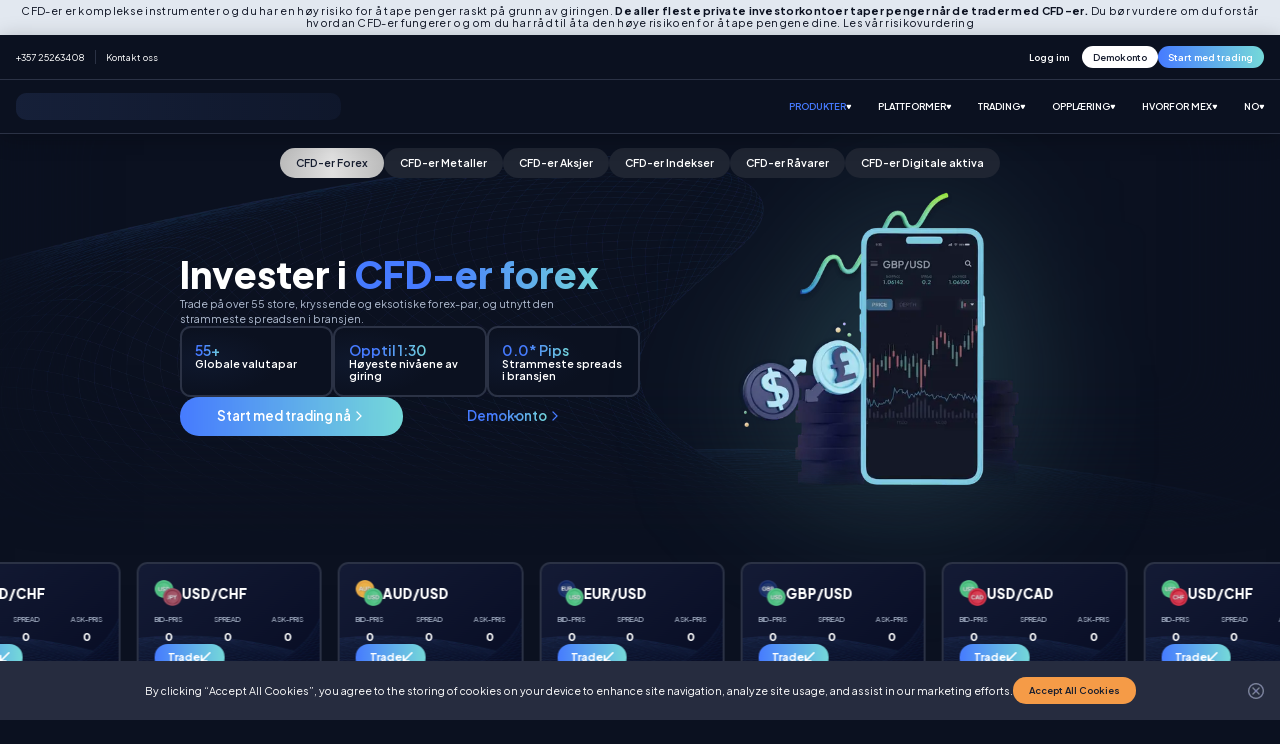

--- FILE ---
content_type: text/html; charset=utf-8
request_url: https://mexeurope.com/no/products/forex
body_size: 25152
content:
<!DOCTYPE html><html lang="no" dir="ltr" class="__variable_646807"><head><meta charSet="utf-8"/><meta name="viewport" content="width=device-width, initial-scale=1"/><link rel="preload" as="font" href="/_next/static/media/350b852752f8489d-s.p.woff2" crossorigin="" type="font/woff2"/><link rel="preload" as="font" href="/_next/static/media/636a5ac981f94f8b-s.p.woff2" crossorigin="" type="font/woff2"/><link rel="preload" as="image" imageSrcSet="/_next/image?url=%2Fshared%2Fstriped-background-colored.png&amp;w=640&amp;q=75 640w, /_next/image?url=%2Fshared%2Fstriped-background-colored.png&amp;w=750&amp;q=75 750w, /_next/image?url=%2Fshared%2Fstriped-background-colored.png&amp;w=828&amp;q=75 828w, /_next/image?url=%2Fshared%2Fstriped-background-colored.png&amp;w=1080&amp;q=75 1080w, /_next/image?url=%2Fshared%2Fstriped-background-colored.png&amp;w=1200&amp;q=75 1200w, /_next/image?url=%2Fshared%2Fstriped-background-colored.png&amp;w=1920&amp;q=75 1920w, /_next/image?url=%2Fshared%2Fstriped-background-colored.png&amp;w=2048&amp;q=75 2048w, /_next/image?url=%2Fshared%2Fstriped-background-colored.png&amp;w=3840&amp;q=75 3840w" imageSizes="100vw" fetchPriority="high"/><link rel="preload" as="image" imageSrcSet="/_next/image?url=%2Fshared%2Fstriped-background-3-m.png&amp;w=640&amp;q=75 640w, /_next/image?url=%2Fshared%2Fstriped-background-3-m.png&amp;w=750&amp;q=75 750w, /_next/image?url=%2Fshared%2Fstriped-background-3-m.png&amp;w=828&amp;q=75 828w, /_next/image?url=%2Fshared%2Fstriped-background-3-m.png&amp;w=1080&amp;q=75 1080w, /_next/image?url=%2Fshared%2Fstriped-background-3-m.png&amp;w=1200&amp;q=75 1200w, /_next/image?url=%2Fshared%2Fstriped-background-3-m.png&amp;w=1920&amp;q=75 1920w, /_next/image?url=%2Fshared%2Fstriped-background-3-m.png&amp;w=2048&amp;q=75 2048w, /_next/image?url=%2Fshared%2Fstriped-background-3-m.png&amp;w=3840&amp;q=75 3840w" imageSizes="100vw" fetchPriority="high"/><link rel="preload" as="image" imageSrcSet="/_next/image?url=%2Fproducts%2Fimg-forexHeader.png&amp;w=256&amp;q=75 256w, /_next/image?url=%2Fproducts%2Fimg-forexHeader.png&amp;w=384&amp;q=75 384w, /_next/image?url=%2Fproducts%2Fimg-forexHeader.png&amp;w=640&amp;q=75 640w, /_next/image?url=%2Fproducts%2Fimg-forexHeader.png&amp;w=750&amp;q=75 750w, /_next/image?url=%2Fproducts%2Fimg-forexHeader.png&amp;w=828&amp;q=75 828w, /_next/image?url=%2Fproducts%2Fimg-forexHeader.png&amp;w=1080&amp;q=75 1080w, /_next/image?url=%2Fproducts%2Fimg-forexHeader.png&amp;w=1200&amp;q=75 1200w, /_next/image?url=%2Fproducts%2Fimg-forexHeader.png&amp;w=1920&amp;q=75 1920w, /_next/image?url=%2Fproducts%2Fimg-forexHeader.png&amp;w=2048&amp;q=75 2048w, /_next/image?url=%2Fproducts%2Fimg-forexHeader.png&amp;w=3840&amp;q=75 3840w" imageSizes="35vw, (max-width: 1023px) 100vw," fetchPriority="high"/><link rel="stylesheet" href="/_next/static/css/ed4056d0affd7471.css" data-precedence="next"/><link rel="stylesheet" href="/_next/static/css/fdb2f82d69c01f6c.css" data-precedence="next"/><link rel="stylesheet" href="/_next/static/css/40b472b7e6c95f1a.css" data-precedence="next"/><link rel="preload" href="/_next/static/chunks/webpack-ed40021405a59b45.js" as="script" fetchPriority="low"/><script src="/_next/static/chunks/fd9d1056-499c9e8f488282c9.js" async=""></script><script src="/_next/static/chunks/596-dca6f192f96a8798.js" async=""></script><script src="/_next/static/chunks/main-app-853b5391ea8414d0.js" async=""></script><title>Forex-trading - Handle over 55 valutapar med de strammeste spreadene med MEX Europe</title><meta name="description" content="MEX Europe har de laveste spreadene på valutahandel, inkludert hovedvalutaer, kryssvalutaer og eksotiske valutaer. Ingen restriksjoner på EA."/><link rel="manifest" href="/manifest.json"/><meta name="keywords" content="multibank forex, forex-trading, trade forex, forex-trade, trading forex, trade forex med MEX Europe, Forex tradingmegler, forex-megler, fordeler med forex-trading, trade hoved- og kryssvalutaer, hvordan du trader forex, start forex-trading, forex s"/><meta name="theme-color" content="#FFFFFF"/><meta property="og:title" content="Forex-trading - Handle over 55 valutapar med de strammeste spreadene med MEX Europe"/><meta property="og:description" content="MEX Europe har de laveste spreadene på valutahandel, inkludert hovedvalutaer, kryssvalutaer og eksotiske valutaer. Ingen restriksjoner på EA."/><meta property="og:image" content="https://mexeurope.com/products/img-forexHeader.png"/><meta name="twitter:card" content="summary_large_image"/><meta name="twitter:title" content="Forex-trading - Handle over 55 valutapar med de strammeste spreadene med MEX Europe"/><meta name="twitter:description" content="MEX Europe har de laveste spreadene på valutahandel, inkludert hovedvalutaer, kryssvalutaer og eksotiske valutaer. Ingen restriksjoner på EA."/><meta name="twitter:image" content="https://mexeurope.com/products/img-forexHeader.png"/><link rel="icon" href="/favicon.ico" type="image/x-icon" sizes="16x16"/><meta name="next-size-adjust"/><script src="/_next/static/chunks/polyfills-78c92fac7aa8fdd8.js" noModule=""></script></head><body><style>
          #nprogress {
            pointer-events: none;
          }
          
          #nprogress .bar {
            background: linear-gradient(88.9deg, #467bff 53.43%, #75d9d9 103.55%);
          
            position: fixed;
            z-index: 1031;
            top: 0;
            left: 0;
          
            width: 100%;
            height: 4px;
          }
          
          /* Fancy blur effect */
          #nprogress .peg {
            display: block;
            position: absolute;
            right: 0px;
            width: 100px;
            height: 100%;
            box-shadow: 0 0 10px linear-gradient(88.9deg, #467bff 53.43%, #75d9d9 103.55%), 0 0 5px linear-gradient(88.9deg, #467bff 53.43%, #75d9d9 103.55%);
            opacity: 1.0;
          
            -webkit-transform: rotate(3deg) translate(0px, -4px);
                -ms-transform: rotate(3deg) translate(0px, -4px);
                    transform: rotate(3deg) translate(0px, -4px);
          }
          
          /* Remove these to get rid of the spinner */
          #nprogress .spinner {
            display: block;
            position: fixed;
            z-index: 1031;
            top: 15px;
            right: 15px;
          }
          
          #nprogress .spinner-icon {
            width: 18px;
            height: 18px;
            box-sizing: border-box;
          
            border: solid 2px transparent;
            border-top-color: linear-gradient(88.9deg, #467bff 53.43%, #75d9d9 103.55%);
            border-left-color: linear-gradient(88.9deg, #467bff 53.43%, #75d9d9 103.55%);
            border-radius: 50%;
          
            -webkit-animation: nprogress-spinner 400ms linear infinite;
                    animation: nprogress-spinner 400ms linear infinite;
          }
          
          .nprogress-custom-parent {
            overflow: hidden;
            position: relative;
          }
          
          .nprogress-custom-parent #nprogress .spinner,
          .nprogress-custom-parent #nprogress .bar {
            position: absolute;
          }
          
          @-webkit-keyframes nprogress-spinner {
            0%   { -webkit-transform: rotate(0deg); }
            100% { -webkit-transform: rotate(360deg); }
          }
          @keyframes nprogress-spinner {
            0%   { transform: rotate(0deg); }
            100% { transform: rotate(360deg); }
          }
        </style><nav class="sticky top-[0] z-50 w-full  bg-primary-400   desktop:overflow-x-visible"><div class="w-full bg-slate-200"><div class="m-auto w-[97.5vw] py-[2.133vw] text-center text-[3.2vw]  tracking-[0.3px] text-primary-400 tablet:w-[97.5vw] tablet:py-[1vw] tablet:text-[1.75vw] desktop:w-[97.5vw] desktop:py-[0.417vw] desktop:text-[0.833vw] ">CFD-er er komplekse instrumenter og du har en høy risiko for å tape penger raskt på grunn av giringen. <span class="font-bold">De aller fleste private investorkontoer taper penger når de trader med CFD-er.</span> Du bør vurdere om du forstår hvordan CFD-er fungerer og om du har råd til å ta den høye risikoen for å tape pengene dine. Les vår risikovurdering</div></div><!--$--><div class=" hidden  flex-col divide-y-[0.052vw] divide-primary-100 shadow-navbar  desktop:flex"><div class="w-full"><div class="m-auto flex w-[97.5vw] items-center justify-between"><!--$--><div class="flex divide-x-[0.052vw] divide-primary-100"><p class="pr-[0.833vw] desktop:text-[0.729vw] desktop:leading-[1.094vw]">+357 25263408</p><a class="pl-[0.833vw] desktop:text-[0.729vw] desktop:leading-[1.094vw]" href="/account/contact-us">Kontakt oss</a></div><!--/$--><div class="flex items-center  gap-[0.781vw] py-[0.365vw]"><a class="text-center justify-center inline-flex items-center border rounded-full cursor-pointer font-medium transition ease-in-out duration-500 group select-none bg-transparent border-none before:content-[&#x27;&#x27;] before:w-0 before:h-[2px] before:bg-linear-blue before:absolute before:bottom-0 before:left-0 before:transition-all before:linear before:duration-300 hover:before:w-full text-[4.8vw] tablet:text-[2vw] desktop:text-[0.833vw] py-[4.27vw] px-[6.4vw] tablet:py-[2vw] tablet:px-[2.5vw] desktop:py-[0.833vw] desktop:px-[1.042vw]" role="button-link-role" href="https://my.mexeurope.com/en/traders/login"><div class="flex items-center justify-center gap-[2.67vw] text-center tablet:gap-[1.25vw] desktop:gap-[0.521vw]"><div class=""><div class="text-[4.8vw] font-semibold leading-[1.2] rtl:leading-[1.5] tablet:text-[2.25vw] desktop:text-[0.729vw] desktop:leading-[1.094vw] desktop:font-semibold">Logg inn</div></div></div></a><a class="text-center justify-center inline-flex items-center border rounded-full cursor-pointer transition ease-in-out duration-500 group select-none bg-white border-none text-primary-300 font-extrabold hover:text-white hover:bg-primary-300 text-[4.8vw] tablet:text-[2vw] desktop:text-[0.833vw] py-[4.27vw] px-[6.4vw] tablet:py-[2vw] tablet:px-[2.5vw] desktop:px-[0.833vw] desktop:py-[0.313vw]" role="button-link-role" href="/account/demo-account"><div class="flex items-center justify-center gap-[2.67vw] text-center tablet:gap-[1.25vw] desktop:gap-[0.521vw]"><div class=""><div class="text-[4.8vw] font-semibold leading-[1.2] rtl:leading-[1.5] tablet:text-[2.25vw] desktop:text-[0.729vw] desktop:leading-[1.094vw] desktop:font-semibold">Demokonto</div></div></div></a><a class="text-center justify-center inline-flex items-center border rounded-full cursor-pointer transition ease-in-out duration-500 group select-none !primary-button border-none overflow-hidden text-white font-bold text-[4.8vw] tablet:text-[2vw] desktop:text-[0.833vw] py-[4.27vw] px-[6.4vw] tablet:py-[2vw] tablet:px-[2.5vw] desktop:px-[0.833vw] desktop:py-[0.313vw]" role="button-link-role" href="/account/live-account"><div class="flex items-center justify-center gap-[2.67vw] text-center tablet:gap-[1.25vw] desktop:gap-[0.521vw]"><div class=""><div class="text-[4.8vw] font-semibold leading-[1.2] rtl:leading-[1.5] tablet:text-[2.25vw] desktop:text-[0.729vw] desktop:leading-[1.094vw] desktop:font-semibold">Start med trading</div></div></div></a></div></div></div><div class="w-full "><div class="m-auto flex w-[97.5vw] items-center justify-between "><a href="/"><!--$--><img alt="logo" loading="lazy" width="657" height="41" decoding="async" data-nimg="1" class="absolute opacity-0 h-[2.083vw] w-[25.427vw]" style="color:transparent" src="/logo-mexEurope.svg"/><div class="skeleton-background left-0 top-0 animate-linearBackgroundMoving rounded-[4.27vw] !filter-none duration-300 tablet:rounded-[2vw] desktop:rounded-[0.83vw] h-[2.083vw] w-[25.427vw]"></div><!--/$--></a><div class="flex"><div class="group px-[1.042vw] py-0"><input type="checkbox" role="act-like-radio-button" class="peer absolute z-[2] h-full w-full opacity-0"/><div class="peer-checked:gradient-text group-hover:gradient-text flex cursor-pointer items-center gap-[0.208vw] py-[1.563vw] text-[0.729vw] font-semibold uppercase leading-[1.5] text-secondary-100">Produkter<svg xmlns="http://www.w3.org/2000/svg" width="6" height="5" fill="none" class="h-[2.133vw] w-[2.133vw] rotate-180 group-hover:rotate-0 peer-checked:rotate-0 tablet:h-[1vw] tablet:w-[1vw] desktop:h-[0.417vw] desktop:w-[0.417vw] group-hover:[&amp;&gt;path]:fill-secondary-100 peer-checked:[&amp;&gt;path]:fill-secondary-100" viewBox="0 0 6 5"><path fill="#FFF" d="M3.866.5a1 1 0 0 0-1.732 0l-1.732 3A1 1 0 0 0 1.268 5h3.464a1 1 0 0 0 .866-1.5L3.866.5Z"></path><defs><linearGradient id="a" x1="6.464" x2="-0.464" y1="5" y2="5" gradientUnits="userSpaceOnUse"><stop stop-color="#467BFF"></stop><stop offset="1" stop-color="#75D9D9"></stop></linearGradient></defs></svg></div><div class="linear-border absolute right-0 z-10 hidden  flex-col gap-[0.521vw] rounded-b-[1.042vw]  bg-primary-300 px-[1.563vw] py-[1.042vw] transition-all duration-500 before:px-0 before:py-[0.104vw] group-hover:flex peer-checked:flex"><a class="group/link flex items-center justify-between whitespace-nowrap rounded-[0.313vw] p-[0.521vw] text-[0.729vw] font-bold hover:bg-primary-100 bg-primary-100 text-secondary-100 capitalize" href="/products/forex">CFD-er på forex<!--$!--><template data-dgst="NEXT_DYNAMIC_NO_SSR_CODE"></template><!--/$--></a><a class="group/link flex items-center justify-between whitespace-nowrap rounded-[0.313vw] p-[0.521vw] text-[0.729vw] font-bold hover:bg-primary-100 capitalize" href="/products/metals">CFD-er på metaller<!--$!--><template data-dgst="NEXT_DYNAMIC_NO_SSR_CODE"></template><!--/$--></a><a class="group/link flex items-center justify-between whitespace-nowrap rounded-[0.313vw] p-[0.521vw] text-[0.729vw] font-bold hover:bg-primary-100 capitalize" href="/products/shares">CFD-er på aksjer<!--$!--><template data-dgst="NEXT_DYNAMIC_NO_SSR_CODE"></template><!--/$--></a><a class="group/link flex items-center justify-between whitespace-nowrap rounded-[0.313vw] p-[0.521vw] text-[0.729vw] font-bold hover:bg-primary-100 capitalize" href="/products/indices">CFD-er på indekser<!--$!--><template data-dgst="NEXT_DYNAMIC_NO_SSR_CODE"></template><!--/$--></a><a class="group/link flex items-center justify-between whitespace-nowrap rounded-[0.313vw] p-[0.521vw] text-[0.729vw] font-bold hover:bg-primary-100 capitalize" href="/products/commodities">CFD-er på råvarer<!--$!--><template data-dgst="NEXT_DYNAMIC_NO_SSR_CODE"></template><!--/$--></a><a class="group/link flex items-center justify-between whitespace-nowrap rounded-[0.313vw] p-[0.521vw] text-[0.729vw] font-bold hover:bg-primary-100 capitalize" href="/products/digital-assets">CFD-er på kryptovalutaer<!--$!--><template data-dgst="NEXT_DYNAMIC_NO_SSR_CODE"></template><!--/$--></a><a class="group/link flex items-center justify-between whitespace-nowrap rounded-[0.313vw] p-[0.521vw] text-[0.729vw] font-bold hover:bg-primary-100 capitalize" href="/products/holiday-hours-notices">Trading åpningstider og ferievarsler<!--$!--><template data-dgst="NEXT_DYNAMIC_NO_SSR_CODE"></template><!--/$--></a><a class="group/link flex items-center justify-between whitespace-nowrap rounded-[0.313vw] p-[0.521vw] text-[0.729vw] font-bold hover:bg-primary-100 capitalize" href="/products/contract-specification">Kontraktspesifikasjon<!--$!--><template data-dgst="NEXT_DYNAMIC_NO_SSR_CODE"></template><!--/$--></a></div></div><div class="group px-[1.042vw] py-0"><input type="checkbox" role="act-like-radio-button" class="peer absolute z-[2] h-full w-full opacity-0"/><div class="peer-checked:gradient-text group-hover:gradient-text flex cursor-pointer items-center gap-[0.208vw] py-[1.563vw] text-[0.729vw] font-semibold uppercase leading-[1.5] text-white">Plattformer<svg xmlns="http://www.w3.org/2000/svg" width="6" height="5" fill="none" class="h-[2.133vw] w-[2.133vw] rotate-180 group-hover:rotate-0 peer-checked:rotate-0 tablet:h-[1vw] tablet:w-[1vw] desktop:h-[0.417vw] desktop:w-[0.417vw] group-hover:[&amp;&gt;path]:fill-secondary-100 peer-checked:[&amp;&gt;path]:fill-secondary-100" viewBox="0 0 6 5"><path fill="#FFF" d="M3.866.5a1 1 0 0 0-1.732 0l-1.732 3A1 1 0 0 0 1.268 5h3.464a1 1 0 0 0 .866-1.5L3.866.5Z"></path><defs><linearGradient id="a" x1="6.464" x2="-0.464" y1="5" y2="5" gradientUnits="userSpaceOnUse"><stop stop-color="#467BFF"></stop><stop offset="1" stop-color="#75D9D9"></stop></linearGradient></defs></svg></div><div class="linear-border absolute right-0 z-10 hidden  flex-col gap-[0.521vw] rounded-b-[1.042vw]  bg-primary-300 px-[1.563vw] py-[1.042vw] transition-all duration-500 before:px-0 before:py-[0.104vw] group-hover:flex peer-checked:flex"><a class="group/link flex items-center justify-between whitespace-nowrap rounded-[0.313vw] p-[0.521vw] text-[0.729vw] font-bold hover:bg-primary-100 capitalize" href="/platforms/mt5-platform">MetaTrader 5<!--$!--><template data-dgst="NEXT_DYNAMIC_NO_SSR_CODE"></template><!--/$--></a><a class="group/link flex items-center justify-between whitespace-nowrap rounded-[0.313vw] p-[0.521vw] text-[0.729vw] font-bold hover:bg-primary-100 capitalize" href="/platforms/trading-tools">Tradingverktøy<!--$!--><template data-dgst="NEXT_DYNAMIC_NO_SSR_CODE"></template><!--/$--></a></div></div><div class="group px-[1.042vw] py-0"><input type="checkbox" role="act-like-radio-button" class="peer absolute z-[2] h-full w-full opacity-0"/><div class="peer-checked:gradient-text group-hover:gradient-text flex cursor-pointer items-center gap-[0.208vw] py-[1.563vw] text-[0.729vw] font-semibold uppercase leading-[1.5] text-white">Trading<svg xmlns="http://www.w3.org/2000/svg" width="6" height="5" fill="none" class="h-[2.133vw] w-[2.133vw] rotate-180 group-hover:rotate-0 peer-checked:rotate-0 tablet:h-[1vw] tablet:w-[1vw] desktop:h-[0.417vw] desktop:w-[0.417vw] group-hover:[&amp;&gt;path]:fill-secondary-100 peer-checked:[&amp;&gt;path]:fill-secondary-100" viewBox="0 0 6 5"><path fill="#FFF" d="M3.866.5a1 1 0 0 0-1.732 0l-1.732 3A1 1 0 0 0 1.268 5h3.464a1 1 0 0 0 .866-1.5L3.866.5Z"></path><defs><linearGradient id="a" x1="6.464" x2="-0.464" y1="5" y2="5" gradientUnits="userSpaceOnUse"><stop stop-color="#467BFF"></stop><stop offset="1" stop-color="#75D9D9"></stop></linearGradient></defs></svg></div><div class="linear-border absolute right-0 z-10 hidden  flex-col gap-[0.521vw] rounded-b-[1.042vw]  bg-primary-300 px-[1.563vw] py-[1.042vw] transition-all duration-500 before:px-0 before:py-[0.104vw] group-hover:flex peer-checked:flex"><a class="group/link flex items-center justify-between whitespace-nowrap rounded-[0.313vw] p-[0.521vw] text-[0.729vw] font-bold hover:bg-primary-100 capitalize" href="/accounts/compare-accounts">Sammenligne kontoer<!--$!--><template data-dgst="NEXT_DYNAMIC_NO_SSR_CODE"></template><!--/$--></a><a class="group/link flex items-center justify-between whitespace-nowrap rounded-[0.313vw] p-[0.521vw] text-[0.729vw] font-bold hover:bg-primary-100 capitalize" href="/accounts/standard">Standard<!--$!--><template data-dgst="NEXT_DYNAMIC_NO_SSR_CODE"></template><!--/$--></a><a class="group/link flex items-center justify-between whitespace-nowrap rounded-[0.313vw] p-[0.521vw] text-[0.729vw] font-bold hover:bg-primary-100 capitalize" href="/accounts/pro">Pro<!--$!--><template data-dgst="NEXT_DYNAMIC_NO_SSR_CODE"></template><!--/$--></a><a class="group/link flex items-center justify-between whitespace-nowrap rounded-[0.313vw] p-[0.521vw] text-[0.729vw] font-bold hover:bg-primary-100 capitalize" href="/accounts/ecn">ECN<!--$!--><template data-dgst="NEXT_DYNAMIC_NO_SSR_CODE"></template><!--/$--></a><a class="group/link flex items-center justify-between whitespace-nowrap rounded-[0.313vw] p-[0.521vw] text-[0.729vw] font-bold hover:bg-primary-100 capitalize" href="/accounts/account-funding">Kontoinnskudd<!--$!--><template data-dgst="NEXT_DYNAMIC_NO_SSR_CODE"></template><!--/$--></a><a class="group/link flex items-center justify-between whitespace-nowrap rounded-[0.313vw] p-[0.521vw] text-[0.729vw] font-bold hover:bg-primary-100 capitalize" href="/accounts/withdrawals">Uttak<!--$!--><template data-dgst="NEXT_DYNAMIC_NO_SSR_CODE"></template><!--/$--></a><a class="group/link flex items-center justify-between whitespace-nowrap rounded-[0.313vw] p-[0.521vw] text-[0.729vw] font-bold hover:bg-primary-100 capitalize" href="/accounts/account-forms">Juridiske dokumenter<!--$!--><template data-dgst="NEXT_DYNAMIC_NO_SSR_CODE"></template><!--/$--></a></div></div><div class="group px-[1.042vw] py-0"><input type="checkbox" role="act-like-radio-button" class="peer absolute z-[2] h-full w-full opacity-0"/><div class="peer-checked:gradient-text group-hover:gradient-text flex cursor-pointer items-center gap-[0.208vw] py-[1.563vw] text-[0.729vw] font-semibold uppercase leading-[1.5] text-white">Opplæring<svg xmlns="http://www.w3.org/2000/svg" width="6" height="5" fill="none" class="h-[2.133vw] w-[2.133vw] rotate-180 group-hover:rotate-0 peer-checked:rotate-0 tablet:h-[1vw] tablet:w-[1vw] desktop:h-[0.417vw] desktop:w-[0.417vw] group-hover:[&amp;&gt;path]:fill-secondary-100 peer-checked:[&amp;&gt;path]:fill-secondary-100" viewBox="0 0 6 5"><path fill="#FFF" d="M3.866.5a1 1 0 0 0-1.732 0l-1.732 3A1 1 0 0 0 1.268 5h3.464a1 1 0 0 0 .866-1.5L3.866.5Z"></path><defs><linearGradient id="a" x1="6.464" x2="-0.464" y1="5" y2="5" gradientUnits="userSpaceOnUse"><stop stop-color="#467BFF"></stop><stop offset="1" stop-color="#75D9D9"></stop></linearGradient></defs></svg></div><div class="linear-border absolute right-0 z-10 hidden  flex-col gap-[0.521vw] rounded-b-[1.042vw]  bg-primary-300 px-[1.563vw] py-[1.042vw] transition-all duration-500 before:px-0 before:py-[0.104vw] group-hover:flex peer-checked:flex"><a class="group/link flex items-center justify-between whitespace-nowrap rounded-[0.313vw] p-[0.521vw] text-[0.729vw] font-bold hover:bg-primary-100 capitalize" href="/tools/economic-calendar">Økonomisk kalender<!--$!--><template data-dgst="NEXT_DYNAMIC_NO_SSR_CODE"></template><!--/$--></a></div></div><div class="group px-[1.042vw] py-0"><input type="checkbox" role="act-like-radio-button" class="peer absolute z-[2] h-full w-full opacity-0"/><div class="peer-checked:gradient-text group-hover:gradient-text flex cursor-pointer items-center gap-[0.208vw] py-[1.563vw] text-[0.729vw] font-semibold uppercase leading-[1.5] text-white">Hvorfor MEX<svg xmlns="http://www.w3.org/2000/svg" width="6" height="5" fill="none" class="h-[2.133vw] w-[2.133vw] rotate-180 group-hover:rotate-0 peer-checked:rotate-0 tablet:h-[1vw] tablet:w-[1vw] desktop:h-[0.417vw] desktop:w-[0.417vw] group-hover:[&amp;&gt;path]:fill-secondary-100 peer-checked:[&amp;&gt;path]:fill-secondary-100" viewBox="0 0 6 5"><path fill="#FFF" d="M3.866.5a1 1 0 0 0-1.732 0l-1.732 3A1 1 0 0 0 1.268 5h3.464a1 1 0 0 0 .866-1.5L3.866.5Z"></path><defs><linearGradient id="a" x1="6.464" x2="-0.464" y1="5" y2="5" gradientUnits="userSpaceOnUse"><stop stop-color="#467BFF"></stop><stop offset="1" stop-color="#75D9D9"></stop></linearGradient></defs></svg></div><div class="linear-border absolute right-0 z-10 hidden  flex-col gap-[0.521vw] rounded-b-[1.042vw]  bg-primary-300 px-[1.563vw] py-[1.042vw] transition-all duration-500 before:px-0 before:py-[0.104vw] group-hover:flex peer-checked:flex"><a class="group/link flex items-center justify-between whitespace-nowrap rounded-[0.313vw] p-[0.521vw] text-[0.729vw] font-bold hover:bg-primary-100 capitalize" href="/about/why-mexeurope">Om<!--$!--><template data-dgst="NEXT_DYNAMIC_NO_SSR_CODE"></template><!--/$--></a><a class="group/link flex items-center justify-between whitespace-nowrap rounded-[0.313vw] p-[0.521vw] text-[0.729vw] font-bold hover:bg-primary-100 capitalize" href="/about/regulations">Reguleringer<!--$!--><template data-dgst="NEXT_DYNAMIC_NO_SSR_CODE"></template><!--/$--></a></div></div><!--$!--><template data-dgst="NEXT_DYNAMIC_NO_SSR_CODE"></template><!--/$--></div></div></div><div></div></div><!--/$--><div class="z-[3] flex h-[13.333vw] w-full items-center justify-between border-b-[1px] border-primary-100 bg-primary-400 px-[4.267vw] shadow-navbar tablet:h-[6.25vw]  tablet:px-[3.75vw]  desktop:hidden"><a class="py-[2.667vw] tablet:py-[1.25vw]" href="/"><img alt="logo" loading="lazy" width="657" height="41" decoding="async" data-nimg="1" class="absolute opacity-0 w-[66.667vw] tablet:w-[48.25vw]" style="color:transparent" src="/logo-mexEurope.svg"/><div class="skeleton-background left-0 top-0 h-full animate-linearBackgroundMoving rounded-[4.27vw] !filter-none duration-300 tablet:rounded-[2vw] desktop:rounded-[0.83vw] w-[66.667vw] tablet:w-[48.25vw]"></div></a><div class="flex items-center gap-[4.267vw] tablet:gap-[2vw] "><!--$!--><template data-dgst="NEXT_DYNAMIC_NO_SSR_CODE"></template><!--/$--><div id="hamburger-icon" class="peer mt-[1.867vw] tablet:mt-[0.61vw]"><span></span><span></span><span></span></div><div class="absolute top-0   hidden  h-full  w-[100vw] justify-end bg-black/60 transition-all duration-500 ease-linear peer-[.open]:-right-[4.267vw] peer-[.open]:flex  peer-[.open]:tablet:-right-[3.75vw]"></div><div class="fixed -right-[calc(85.333vw+4.267vw)] top-0 z-[2] hidden  h-full  w-[80vw] flex-col items-center justify-between  bg-primary-400 transition-all duration-500 ease-linear peer-[.open]:-right-0 peer-[.open]:flex tablet:-right-[calc(81.25vw+3.75vw)]  tablet:w-[81.25vw] peer-[.open]:tablet:-right-0"><div class=" absolute -right-[2.5vw] w-full  tablet:-right-[1.5vw] "><svg xmlns="http://www.w3.org/2000/svg" width="800" height="800" viewBox="0 0 24 24" class="h-[40px] w-[40px] tablet:h-[40px] tablet:w-[40px]"><g fill="none" fill-rule="evenodd"><path d="M0 0h24v24H0z"></path><path stroke="#fff" stroke-linecap="round" stroke-width="1.5" d="M17 7 7 17M7 7l10 10"></path></g></svg></div><div class="mt-[12vw] flex w-full flex-col gap-[4.8vw] overflow-y-auto px-[5.333vw] tablet:mt-[5.625vw]  tablet:gap-[2.25vw] tablet:px-[2.5vw]  "><div class=" divide-y-[1px] divide-[#1F2533] " data-orientation="vertical"><div data-state="open" data-orientation="vertical" class="group"><div class="absolute  -left-[5.333vw] top-0 h-full  w-[calc(100%+10.667vw)] group-data-[state=open]:bg-primary-300 tablet:-left-[2.5vw]   tablet:w-[calc(100%+5vw)]"></div><h3 data-orientation="vertical" data-state="open" class="flex"><button type="button" aria-controls="radix-:R9d5kqqdda:" aria-expanded="true" data-state="open" aria-disabled="true" data-orientation="vertical" id="radix-:R1d5kqqdda:" class="outline-non flex flex-1 cursor-default items-center justify-between bg-transparent" data-radix-collection-item=""><div class="flex flex-1 items-center justify-between "><span class="my-[4vw] text-[3.733vw] font-semibold group-data-[state=open]:text-secondary-100 tablet:my-[1.875vw] tablet:text-[1.75vw]">Produkter</span><svg xmlns="http://www.w3.org/2000/svg" width="24" height="24" fill="none" class="h-[4.8vw] w-[4.8vw] rotate-90 transition-transform duration-300 ease-[cubic-bezier(0.87,_0,_0.13,_1)] group-data-[state=open]:-rotate-90 tablet:h-[2.25vw] tablet:w-[2.25vw] group-data-[state=open]:[&amp;&gt;path]:stroke-secondary-100" viewBox="0 0 24 24"><path stroke="#FFF" stroke-linecap="round" stroke-linejoin="round" stroke-width="2" d="m9 6 6 6-6 6"></path><defs><linearGradient id="a" x1="15" x2="9" y1="18" y2="18" gradientUnits="userSpaceOnUse"><stop stop-color="#467BFF"></stop><stop offset="1" stop-color="#75D9D9"></stop></linearGradient></defs></svg></div></button></h3><div data-state="open" id="radix-:R9d5kqqdda:" role="region" aria-labelledby="radix-:R1d5kqqdda:" data-orientation="vertical" class="overflow-hidden data-[state=closed]:animate-slideUp data-[state=open]:animate-slideDown" style="--radix-accordion-content-height:var(--radix-collapsible-content-height);--radix-accordion-content-width:var(--radix-collapsible-content-width)"><ul class="h-ful m-auto flex  flex-col  pl-[5.333vw] tablet:pl-[2.5vw]"><a class="mb-[5.333vw] text-[3.733vw] font-medium transition hover:text-secondary-100 tablet:mb-[2.5vw] tablet:text-[1.75vw] text-secondary-100" href="/products/forex">CFD-er på forex</a><a class="mb-[5.333vw] text-[3.733vw] font-medium text-white transition hover:text-secondary-100 tablet:mb-[2.5vw] tablet:text-[1.75vw]" href="/products/metals">CFD-er på metaller</a><a class="mb-[5.333vw] text-[3.733vw] font-medium text-white transition hover:text-secondary-100 tablet:mb-[2.5vw] tablet:text-[1.75vw]" href="/products/shares">CFD-er på aksjer</a><a class="mb-[5.333vw] text-[3.733vw] font-medium text-white transition hover:text-secondary-100 tablet:mb-[2.5vw] tablet:text-[1.75vw]" href="/products/indices">CFD-er på indekser</a><a class="mb-[5.333vw] text-[3.733vw] font-medium text-white transition hover:text-secondary-100 tablet:mb-[2.5vw] tablet:text-[1.75vw]" href="/products/commodities">CFD-er på råvarer</a><a class="mb-[5.333vw] text-[3.733vw] font-medium text-white transition hover:text-secondary-100 tablet:mb-[2.5vw] tablet:text-[1.75vw]" href="/products/digital-assets">CFD-er på kryptovalutaer</a><a class="mb-[5.333vw] text-[3.733vw] font-medium text-white transition hover:text-secondary-100 tablet:mb-[2.5vw] tablet:text-[1.75vw]" href="/products/holiday-hours-notices">Trading åpningstider og ferievarsler</a><a class="mb-[5.333vw] text-[3.733vw] font-medium text-white transition hover:text-secondary-100 tablet:mb-[2.5vw] tablet:text-[1.75vw]" href="/products/contract-specification">Kontraktspesifikasjon</a></ul></div></div><div data-state="closed" data-orientation="vertical" class="group"><div class="absolute  -left-[5.333vw] top-0 h-full  w-[calc(100%+10.667vw)] group-data-[state=open]:bg-primary-300 tablet:-left-[2.5vw]   tablet:w-[calc(100%+5vw)]"></div><h3 data-orientation="vertical" data-state="closed" class="flex"><button type="button" aria-controls="radix-:Rad5kqqdda:" aria-expanded="false" data-state="closed" data-orientation="vertical" id="radix-:R2d5kqqdda:" class="outline-non flex flex-1 cursor-default items-center justify-between bg-transparent" data-radix-collection-item=""><div class="flex flex-1 items-center justify-between "><span class="my-[4vw] text-[3.733vw] font-semibold group-data-[state=open]:text-secondary-100 tablet:my-[1.875vw] tablet:text-[1.75vw]">Plattformer</span><svg xmlns="http://www.w3.org/2000/svg" width="24" height="24" fill="none" class="h-[4.8vw] w-[4.8vw] rotate-90 transition-transform duration-300 ease-[cubic-bezier(0.87,_0,_0.13,_1)] group-data-[state=open]:-rotate-90 tablet:h-[2.25vw] tablet:w-[2.25vw] group-data-[state=open]:[&amp;&gt;path]:stroke-secondary-100" viewBox="0 0 24 24"><path stroke="#FFF" stroke-linecap="round" stroke-linejoin="round" stroke-width="2" d="m9 6 6 6-6 6"></path><defs><linearGradient id="a" x1="15" x2="9" y1="18" y2="18" gradientUnits="userSpaceOnUse"><stop stop-color="#467BFF"></stop><stop offset="1" stop-color="#75D9D9"></stop></linearGradient></defs></svg></div></button></h3><div data-state="closed" id="radix-:Rad5kqqdda:" hidden="" role="region" aria-labelledby="radix-:R2d5kqqdda:" data-orientation="vertical" class="overflow-hidden data-[state=closed]:animate-slideUp data-[state=open]:animate-slideDown" style="--radix-accordion-content-height:var(--radix-collapsible-content-height);--radix-accordion-content-width:var(--radix-collapsible-content-width)"></div></div><div data-state="closed" data-orientation="vertical" class="group"><div class="absolute  -left-[5.333vw] top-0 h-full  w-[calc(100%+10.667vw)] group-data-[state=open]:bg-primary-300 tablet:-left-[2.5vw]   tablet:w-[calc(100%+5vw)]"></div><h3 data-orientation="vertical" data-state="closed" class="flex"><button type="button" aria-controls="radix-:Rbd5kqqdda:" aria-expanded="false" data-state="closed" data-orientation="vertical" id="radix-:R3d5kqqdda:" class="outline-non flex flex-1 cursor-default items-center justify-between bg-transparent" data-radix-collection-item=""><div class="flex flex-1 items-center justify-between "><span class="my-[4vw] text-[3.733vw] font-semibold group-data-[state=open]:text-secondary-100 tablet:my-[1.875vw] tablet:text-[1.75vw]">Trading</span><svg xmlns="http://www.w3.org/2000/svg" width="24" height="24" fill="none" class="h-[4.8vw] w-[4.8vw] rotate-90 transition-transform duration-300 ease-[cubic-bezier(0.87,_0,_0.13,_1)] group-data-[state=open]:-rotate-90 tablet:h-[2.25vw] tablet:w-[2.25vw] group-data-[state=open]:[&amp;&gt;path]:stroke-secondary-100" viewBox="0 0 24 24"><path stroke="#FFF" stroke-linecap="round" stroke-linejoin="round" stroke-width="2" d="m9 6 6 6-6 6"></path><defs><linearGradient id="a" x1="15" x2="9" y1="18" y2="18" gradientUnits="userSpaceOnUse"><stop stop-color="#467BFF"></stop><stop offset="1" stop-color="#75D9D9"></stop></linearGradient></defs></svg></div></button></h3><div data-state="closed" id="radix-:Rbd5kqqdda:" hidden="" role="region" aria-labelledby="radix-:R3d5kqqdda:" data-orientation="vertical" class="overflow-hidden data-[state=closed]:animate-slideUp data-[state=open]:animate-slideDown" style="--radix-accordion-content-height:var(--radix-collapsible-content-height);--radix-accordion-content-width:var(--radix-collapsible-content-width)"></div></div><div data-state="closed" data-orientation="vertical" class="group"><div class="absolute  -left-[5.333vw] top-0 h-full  w-[calc(100%+10.667vw)] group-data-[state=open]:bg-primary-300 tablet:-left-[2.5vw]   tablet:w-[calc(100%+5vw)]"></div><h3 data-orientation="vertical" data-state="closed" class="flex"><button type="button" aria-controls="radix-:Rcd5kqqdda:" aria-expanded="false" data-state="closed" data-orientation="vertical" id="radix-:R4d5kqqdda:" class="outline-non flex flex-1 cursor-default items-center justify-between bg-transparent" data-radix-collection-item=""><div class="flex flex-1 items-center justify-between "><span class="my-[4vw] text-[3.733vw] font-semibold group-data-[state=open]:text-secondary-100 tablet:my-[1.875vw] tablet:text-[1.75vw]">Opplæring</span><svg xmlns="http://www.w3.org/2000/svg" width="24" height="24" fill="none" class="h-[4.8vw] w-[4.8vw] rotate-90 transition-transform duration-300 ease-[cubic-bezier(0.87,_0,_0.13,_1)] group-data-[state=open]:-rotate-90 tablet:h-[2.25vw] tablet:w-[2.25vw] group-data-[state=open]:[&amp;&gt;path]:stroke-secondary-100" viewBox="0 0 24 24"><path stroke="#FFF" stroke-linecap="round" stroke-linejoin="round" stroke-width="2" d="m9 6 6 6-6 6"></path><defs><linearGradient id="a" x1="15" x2="9" y1="18" y2="18" gradientUnits="userSpaceOnUse"><stop stop-color="#467BFF"></stop><stop offset="1" stop-color="#75D9D9"></stop></linearGradient></defs></svg></div></button></h3><div data-state="closed" id="radix-:Rcd5kqqdda:" hidden="" role="region" aria-labelledby="radix-:R4d5kqqdda:" data-orientation="vertical" class="overflow-hidden data-[state=closed]:animate-slideUp data-[state=open]:animate-slideDown" style="--radix-accordion-content-height:var(--radix-collapsible-content-height);--radix-accordion-content-width:var(--radix-collapsible-content-width)"></div></div><div data-state="closed" data-orientation="vertical" class="group"><div class="absolute  -left-[5.333vw] top-0 h-full  w-[calc(100%+10.667vw)] group-data-[state=open]:bg-primary-300 tablet:-left-[2.5vw]   tablet:w-[calc(100%+5vw)]"></div><h3 data-orientation="vertical" data-state="closed" class="flex"><button type="button" aria-controls="radix-:Rdd5kqqdda:" aria-expanded="false" data-state="closed" data-orientation="vertical" id="radix-:R5d5kqqdda:" class="outline-non flex flex-1 cursor-default items-center justify-between bg-transparent" data-radix-collection-item=""><div class="flex flex-1 items-center justify-between "><span class="my-[4vw] text-[3.733vw] font-semibold group-data-[state=open]:text-secondary-100 tablet:my-[1.875vw] tablet:text-[1.75vw]">Hvorfor MEX</span><svg xmlns="http://www.w3.org/2000/svg" width="24" height="24" fill="none" class="h-[4.8vw] w-[4.8vw] rotate-90 transition-transform duration-300 ease-[cubic-bezier(0.87,_0,_0.13,_1)] group-data-[state=open]:-rotate-90 tablet:h-[2.25vw] tablet:w-[2.25vw] group-data-[state=open]:[&amp;&gt;path]:stroke-secondary-100" viewBox="0 0 24 24"><path stroke="#FFF" stroke-linecap="round" stroke-linejoin="round" stroke-width="2" d="m9 6 6 6-6 6"></path><defs><linearGradient id="a" x1="15" x2="9" y1="18" y2="18" gradientUnits="userSpaceOnUse"><stop stop-color="#467BFF"></stop><stop offset="1" stop-color="#75D9D9"></stop></linearGradient></defs></svg></div></button></h3><div data-state="closed" id="radix-:Rdd5kqqdda:" hidden="" role="region" aria-labelledby="radix-:R5d5kqqdda:" data-orientation="vertical" class="overflow-hidden data-[state=closed]:animate-slideUp data-[state=open]:animate-slideDown" style="--radix-accordion-content-height:var(--radix-collapsible-content-height);--radix-accordion-content-width:var(--radix-collapsible-content-width)"></div></div></div><div class="text-center text-[3.733vw] text-primary-50 tablet:text-[1.75vw]">Åpne en konto nå for å komme i gang!</div><div class="mb-[4vw] flex flex-col gap-[4vw] tablet:mb-[1.875vw] tablet:gap-[1.875vw]"><a class="text-center justify-center inline-flex items-center border rounded-full cursor-pointer transition ease-in-out duration-500 group select-none !primary-button border-none overflow-hidden text-white font-bold text-[4.8vw] tablet:text-[2vw] desktop:text-[0.833vw] px-[6.4vw] tablet:px-[2.5vw] desktop:py-[0.833vw] desktop:px-[1.042vw] w-full py-[3.2vw] tablet:py-[1.5vw]" role="button-link-role" href="/account/live-account"><div class="flex items-center justify-center gap-[2.67vw] text-center tablet:gap-[1.25vw] desktop:gap-[0.521vw]"><div class=""><div class="font-semibold rtl:leading-[1.5] desktop:text-[1.042vw] text-[4.267vw] tablet:text-[2vw] leading-[1.5]">Start med trading</div></div><svg xmlns="http://www.w3.org/2000/svg" width="24" height="24" fill="none" class="h-[6.4vw] w-[6.4vw] rtl:rotate-180 tablet:h-[3vw] tablet:w-[3vw] desktop:h-[1.25vw] desktop:w-[1.25vw]" viewBox="0 0 24 24"><path stroke="#fff" stroke-linecap="round" stroke-linejoin="round" stroke-width="2" d="m9 6 6 6-6 6"></path><defs><linearGradient id="a" x1="15" x2="9" y1="18" y2="18" gradientUnits="userSpaceOnUse"><stop stop-color="#467BFF"></stop><stop offset="1" stop-color="#75D9D9"></stop></linearGradient></defs></svg></div></a><a class="text-center justify-center inline-flex items-center border rounded-full cursor-pointer font-medium transition ease-in-out duration-500 group select-none linear-border backdrop-blur-sm hover:bg-white text-[4.8vw] tablet:text-[2vw] desktop:text-[0.833vw] px-[6.4vw] tablet:px-[2.5vw] desktop:py-[0.833vw] desktop:px-[1.042vw] w-full py-[3.2vw] tablet:py-[1.5vw]" role="button-link-role" href="/account/demo-account"><div class="flex items-center justify-center gap-[2.67vw] text-center tablet:gap-[1.25vw] desktop:gap-[0.521vw]"><div class=""><div class="font-semibold rtl:leading-[1.5] desktop:text-[1.042vw] gradient-text text-[4.267vw] tablet:text-[2vw] leading-[1.5]">Demokonto</div></div><svg xmlns="http://www.w3.org/2000/svg" width="24" height="24" fill="none" class="h-[6.4vw] w-[6.4vw] rtl:rotate-180 tablet:h-[3vw] tablet:w-[3vw] desktop:h-[1.25vw] desktop:w-[1.25vw]" viewBox="0 0 24 24"><path stroke="#467BFF" stroke-linecap="round" stroke-linejoin="round" stroke-width="2" d="m9 6 6 6-6 6"></path><defs><linearGradient id="a" x1="15" x2="9" y1="18" y2="18" gradientUnits="userSpaceOnUse"><stop stop-color="#467BFF"></stop><stop offset="1" stop-color="#75D9D9"></stop></linearGradient></defs></svg></div></a><a class="text-center justify-center inline-flex items-center border rounded-full cursor-pointer transition ease-in-out duration-500 group select-none bg-white border-none text-primary-300 font-extrabold hover:text-white hover:bg-primary-300 text-[4.8vw] tablet:text-[2vw] desktop:text-[0.833vw] px-[6.4vw] tablet:px-[2.5vw] desktop:py-[0.833vw] desktop:px-[1.042vw] w-full py-[3.2vw] tablet:py-[1.5vw]" role="button-link-role" href="https://my.mexeurope.com/en/traders/login"><div class="flex items-center justify-center gap-[2.67vw] text-center tablet:gap-[1.25vw] desktop:gap-[0.521vw]"><div class=""><div class="font-semibold rtl:leading-[1.5] desktop:text-[1.042vw] text-[4.267vw] tablet:text-[2vw] leading-[1.5]">Logg inn</div></div></div></a></div></div><!--$--><div class="flex w-full divide-x-[0.052vw] divide-primary-100 border-t border-primary-100 px-[8vw] py-[5.333vw] text-[3.333vw] font-semibold tablet:px-[3.217vw] tablet:py-[2.5vw] tablet:text-[1.75vw]"><a href="tel:+357 25263408" class="pr-[4vw] tablet:pr-[1.875vw]">+357 25263408</a><a class="pl-[4vw] tablet:pl-[1.875vw] " href="/account/contact-us">Kontakt oss</a></div><!--/$--></div></div></div></nav><div style="top:-1000px" class="fixed left-0 z-40 h-fit w-full justify-center border-t-[0.533vw] border-white transition-all duration-500 tablet:border-t-[0.25vw] desktop:hidden flex tablet:flex"><div class="text-center justify-center inline-flex items-center border rounded-full cursor-pointer transition ease-in-out duration-500 group select-none !primary-button border-none overflow-hidden text-white font-bold desktop:text-[0.833vw] py-[4.27vw] px-[6.4vw] tablet:py-[2vw] tablet:px-[2.5vw] desktop:py-[0.833vw] desktop:px-[1.042vw] -top-[1px] h-[13.333vw] w-[80vw] rounded-b-[5.333vw] rounded-t-none text-[3.733vw] tablet:h-[6.25vw] tablet:w-[37.5vw] tablet:rounded-b-[2.5vw] tablet:text-[1.75vw] desktop:h-[2.604vw]" role="button-div-role"><div class="flex items-center justify-center gap-[2.67vw] text-center tablet:gap-[1.25vw] desktop:gap-[0.521vw]"><div class=""><div class="font-semibold rtl:leading-[1.5] desktop:text-[1.042vw] text-[3.733vw] tablet:text-[1.75vw]">Registrer deg nå </div></div></div><div class="h-[13.333vw] w-[13.333vw] tablet:h-[6.25vw] tablet:w-[6.25vw] items-center hidden tablet:hidden desktop:hidden"><!--$!--><template data-dgst="NEXT_DYNAMIC_NO_SSR_CODE"></template><!--/$--></div></div></div><div class="fixed left-0 top-0 z-[39] h-0 w-full bg-black/80"><div style="top:-1000px" class="flex w-[100vw] flex-col items-center gap-[4vw] transition-all duration-500 tablet:w-[100vw] tablet:gap-[1.875vw]"><a class="text-center justify-center inline-flex items-center border rounded-full cursor-pointer transition ease-in-out duration-500 group select-none !primary-button border-none overflow-hidden text-white desktop:text-[0.833vw] py-[4.27vw] px-[6.4vw] tablet:py-[2vw] tablet:px-[2.5vw] desktop:py-[0.833vw] desktop:px-[1.042vw] m-auto w-[80vw] text-[4.267vw] font-semibold tablet:w-[37.5vw] tablet:text-[2vw]" role="button-link-role" href="/account/live-account"><div class="flex items-center justify-center gap-[2.67vw] text-center tablet:gap-[1.25vw] desktop:gap-[0.521vw]"><div class=""><div class="text-[4.8vw] font-semibold leading-[1.2] rtl:leading-[1.5] tablet:text-[2.25vw] desktop:text-[1.042vw]">Start med trading</div></div><svg xmlns="http://www.w3.org/2000/svg" width="24" height="24" fill="none" class="h-[6.4vw] w-[6.4vw] rtl:rotate-180 tablet:h-[3vw] tablet:w-[3vw] desktop:h-[1.25vw] desktop:w-[1.25vw]" viewBox="0 0 24 24"><path stroke="#fff" stroke-linecap="round" stroke-linejoin="round" stroke-width="2" d="m9 6 6 6-6 6"></path><defs><linearGradient id="a" x1="15" x2="9" y1="18" y2="18" gradientUnits="userSpaceOnUse"><stop stop-color="#467BFF"></stop><stop offset="1" stop-color="#75D9D9"></stop></linearGradient></defs></svg></div></a><a class="text-center justify-center inline-flex items-center border rounded-full cursor-pointer transition ease-in-out duration-500 group select-none linear-border backdrop-blur-sm hover:bg-white desktop:text-[0.833vw] py-[4.27vw] px-[6.4vw] tablet:py-[2vw] tablet:px-[2.5vw] desktop:py-[0.833vw] desktop:px-[1.042vw] m-auto w-[80vw] text-[4.267vw] font-semibold tablet:w-[37.5vw] tablet:text-[2vw]" role="button-link-role" href="/account/demo-account"><div class="flex items-center justify-center gap-[2.67vw] text-center tablet:gap-[1.25vw] desktop:gap-[0.521vw]"><div class=""><div class="text-[4.8vw] font-semibold leading-[1.2] rtl:leading-[1.5] tablet:text-[2.25vw] desktop:text-[1.042vw] gradient-text">Demokonto</div></div><svg xmlns="http://www.w3.org/2000/svg" width="24" height="24" fill="none" class="h-[6.4vw] w-[6.4vw] rtl:rotate-180 tablet:h-[3vw] tablet:w-[3vw] desktop:h-[1.25vw] desktop:w-[1.25vw]" viewBox="0 0 24 24"><path stroke="#467BFF" stroke-linecap="round" stroke-linejoin="round" stroke-width="2" d="m9 6 6 6-6 6"></path><defs><linearGradient id="a" x1="15" x2="9" y1="18" y2="18" gradientUnits="userSpaceOnUse"><stop stop-color="#467BFF"></stop><stop offset="1" stop-color="#75D9D9"></stop></linearGradient></defs></svg></div></a></div></div><section class="!p-[0]"><div class="my-[5.33vw] tablet:my-[2.5vw] desktop:my-[1.04vw]"><!--$--><div class="z-[2] flex gap-[4.27vw] overflow-auto px-[5.33vw] tablet:justify-center tablet:gap-[2vw] tablet:px-[3.75vw] desktop:gap-[1.48vw] desktop:px-[1.56vw]"><a class="flex items-center justify-center font-semibold rounded-[100px]
                px-[5.33vw] tablet:px-[3vw] desktop:px-[1.25vw]
                py-[2.67vw] tablet:py-[2.25vw] desktop:py-[0.63vw]
                h-[12vw] tablet:h-[5.63vw] desktop:h-[2.34vw]
                text-[3.73vw] tablet:text-[1.75vw] desktop:text-[0.83vw]
                hover:bg-primary-100 duration-500 whitespace-nowrap flex items-center gap-[2.67vw] tablet:gap-[1.25vw] desktop:gap-[0.52vw]
                text-primary-300  bg-linear-grey
                " href="/products/forex">CFD-er Forex</a><a class="flex items-center justify-center font-semibold rounded-[100px]
                px-[5.33vw] tablet:px-[3vw] desktop:px-[1.25vw]
                py-[2.67vw] tablet:py-[2.25vw] desktop:py-[0.63vw]
                h-[12vw] tablet:h-[5.63vw] desktop:h-[2.34vw]
                text-[3.73vw] tablet:text-[1.75vw] desktop:text-[0.83vw]
                hover:bg-primary-100 duration-500 whitespace-nowrap flex items-center gap-[2.67vw] tablet:gap-[1.25vw] desktop:gap-[0.52vw]
                text-white bg-primary-200
                " href="/products/metals">CFD-er Metaller</a><a class="flex items-center justify-center font-semibold rounded-[100px]
                px-[5.33vw] tablet:px-[3vw] desktop:px-[1.25vw]
                py-[2.67vw] tablet:py-[2.25vw] desktop:py-[0.63vw]
                h-[12vw] tablet:h-[5.63vw] desktop:h-[2.34vw]
                text-[3.73vw] tablet:text-[1.75vw] desktop:text-[0.83vw]
                hover:bg-primary-100 duration-500 whitespace-nowrap flex items-center gap-[2.67vw] tablet:gap-[1.25vw] desktop:gap-[0.52vw]
                text-white bg-primary-200
                " href="/products/shares">CFD-er Aksjer</a><a class="flex items-center justify-center font-semibold rounded-[100px]
                px-[5.33vw] tablet:px-[3vw] desktop:px-[1.25vw]
                py-[2.67vw] tablet:py-[2.25vw] desktop:py-[0.63vw]
                h-[12vw] tablet:h-[5.63vw] desktop:h-[2.34vw]
                text-[3.73vw] tablet:text-[1.75vw] desktop:text-[0.83vw]
                hover:bg-primary-100 duration-500 whitespace-nowrap flex items-center gap-[2.67vw] tablet:gap-[1.25vw] desktop:gap-[0.52vw]
                text-white bg-primary-200
                " href="/products/indices">CFD-er Indekser</a><a class="flex items-center justify-center font-semibold rounded-[100px]
                px-[5.33vw] tablet:px-[3vw] desktop:px-[1.25vw]
                py-[2.67vw] tablet:py-[2.25vw] desktop:py-[0.63vw]
                h-[12vw] tablet:h-[5.63vw] desktop:h-[2.34vw]
                text-[3.73vw] tablet:text-[1.75vw] desktop:text-[0.83vw]
                hover:bg-primary-100 duration-500 whitespace-nowrap flex items-center gap-[2.67vw] tablet:gap-[1.25vw] desktop:gap-[0.52vw]
                text-white bg-primary-200
                " href="/products/commodities">CFD-er Råvarer</a><a class="flex items-center justify-center font-semibold rounded-[100px]
                px-[5.33vw] tablet:px-[3vw] desktop:px-[1.25vw]
                py-[2.67vw] tablet:py-[2.25vw] desktop:py-[0.63vw]
                h-[12vw] tablet:h-[5.63vw] desktop:h-[2.34vw]
                text-[3.73vw] tablet:text-[1.75vw] desktop:text-[0.83vw]
                hover:bg-primary-100 duration-500 whitespace-nowrap flex items-center gap-[2.67vw] tablet:gap-[1.25vw] desktop:gap-[0.52vw]
                text-white bg-primary-200
                " href="/products/digital-assets">CFD-er Digitale aktiva</a></div><!--/$--></div><div><div class="background-image mt-[-4%] h-[120%] desktop:h-[150%]"><img alt="background-img" fetchPriority="high" decoding="async" data-nimg="fill" class="hidden object-top tablet:block scale-x-[-1]" style="position:absolute;height:100%;width:100%;left:0;top:0;right:0;bottom:0;color:transparent" sizes="100vw" srcSet="/_next/image?url=%2Fshared%2Fstriped-background-colored.png&amp;w=640&amp;q=75 640w, /_next/image?url=%2Fshared%2Fstriped-background-colored.png&amp;w=750&amp;q=75 750w, /_next/image?url=%2Fshared%2Fstriped-background-colored.png&amp;w=828&amp;q=75 828w, /_next/image?url=%2Fshared%2Fstriped-background-colored.png&amp;w=1080&amp;q=75 1080w, /_next/image?url=%2Fshared%2Fstriped-background-colored.png&amp;w=1200&amp;q=75 1200w, /_next/image?url=%2Fshared%2Fstriped-background-colored.png&amp;w=1920&amp;q=75 1920w, /_next/image?url=%2Fshared%2Fstriped-background-colored.png&amp;w=2048&amp;q=75 2048w, /_next/image?url=%2Fshared%2Fstriped-background-colored.png&amp;w=3840&amp;q=75 3840w" src="/_next/image?url=%2Fshared%2Fstriped-background-colored.png&amp;w=3840&amp;q=75"/><img alt="background" fetchPriority="high" decoding="async" data-nimg="fill" class="block object-top tablet:hidden" style="position:absolute;height:100%;width:100%;left:0;top:0;right:0;bottom:0;color:transparent;mix-blend-mode:hard-light" sizes="100vw" srcSet="/_next/image?url=%2Fshared%2Fstriped-background-3-m.png&amp;w=640&amp;q=75 640w, /_next/image?url=%2Fshared%2Fstriped-background-3-m.png&amp;w=750&amp;q=75 750w, /_next/image?url=%2Fshared%2Fstriped-background-3-m.png&amp;w=828&amp;q=75 828w, /_next/image?url=%2Fshared%2Fstriped-background-3-m.png&amp;w=1080&amp;q=75 1080w, /_next/image?url=%2Fshared%2Fstriped-background-3-m.png&amp;w=1200&amp;q=75 1200w, /_next/image?url=%2Fshared%2Fstriped-background-3-m.png&amp;w=1920&amp;q=75 1920w, /_next/image?url=%2Fshared%2Fstriped-background-3-m.png&amp;w=2048&amp;q=75 2048w, /_next/image?url=%2Fshared%2Fstriped-background-3-m.png&amp;w=3840&amp;q=75 3840w" src="/_next/image?url=%2Fshared%2Fstriped-background-3-m.png&amp;w=3840&amp;q=75"/><div class="bottom-shadow absolute h-[100%] w-full"></div></div><div><div class="section-container"><div class="flex flex-wrap items-center justify-between gap-y-[2vw] tablet:gap-y-[3.75vw] desktop:gap-x-[2%] desktop:gap-y-0"><div class="w-full animate-fadeIn desktop:w-[50%] desktop:max-w-[50%]"><div class="flex flex-col gap-[8vw] tablet:gap-[6vw] desktop:gap-[2.5vw]"><div class="content flex flex-col gap-[4.27vw] tablet:gap-[2vw] desktop:gap-[0.83vw]"><div class="flex flex-col"><h2 class="text-[8.53vw] font-extrabold text-white tablet:text-[4vw] desktop:text-[2.92vw]">Invester i <span class="gradient-text">CFD-er forex</span></h2></div><p class="text-[3.73vw] text-gray-100 tablet:text-[2vw] desktop:max-w-[30.89vw] desktop:text-[0.83vw]">Trade på over 55 store, kryssende og eksotiske forex-par, og utnytt den strammeste spreadsen i bransjen.</p></div><div class="hidden desktop:block"><div class="cards flex justify-between gap-[1.33vw] tablet:gap-[2vw]  desktop:gap-[0.83vw]"><div class="w-full rounded-[4.27vw] border-2 border-primary-100 bg-content-card tablet:rounded-[2vw] desktop:rounded-[0.83vw]"><div class="flex flex-col gap-[2vw] p-[3.27vw] tablet:gap-[2vw] tablet:p-[2.5vw] desktop:gap-[0.83vw] desktop:p-[1.04vw] "><h3 class="gradient-text w-fit text-[4.80vw] font-semibold tablet:text-[2.25vw] desktop:text-[1.1vw]">55+</h3><span class="text-[3.5vw] font-semibold text-white tablet:text-[2vw] desktop:text-[0.83vw]">Globale valutapar</span></div></div><div class="w-full rounded-[4.27vw] border-2 border-primary-100 bg-content-card tablet:rounded-[2vw] desktop:rounded-[0.83vw]"><div class="flex flex-col gap-[2vw] p-[3.27vw] tablet:gap-[2vw] tablet:p-[2.5vw] desktop:gap-[0.83vw] desktop:p-[1.04vw] "><h3 class="gradient-text w-fit text-[4.80vw] font-semibold tablet:text-[2.25vw] desktop:text-[1.1vw]">Opptil 1:30</h3><span class="text-[3.5vw] font-semibold text-white tablet:text-[2vw] desktop:text-[0.83vw]">Høyeste nivåene av giring</span></div></div><div class="w-full rounded-[4.27vw] border-2 border-primary-100 bg-content-card tablet:rounded-[2vw] desktop:rounded-[0.83vw]"><div class="flex flex-col gap-[2vw] p-[3.27vw] tablet:gap-[2vw] tablet:p-[2.5vw] desktop:gap-[0.83vw] desktop:p-[1.04vw] "><h3 class="gradient-text w-fit text-[4.80vw] font-semibold tablet:text-[2.25vw] desktop:text-[1.1vw]">0.0* Pips</h3><span class="text-[3.5vw] font-semibold text-white tablet:text-[2vw] desktop:text-[0.83vw]">Strammeste spreads i bransjen</span></div></div></div></div><div class="actions"><div class="flex flex-wrap gap-[2.667vw] tablet:gap-[2vw] desktop:gap-[1.042vw]"><a class="text-center justify-center inline-flex items-center border rounded-full cursor-pointer transition ease-in-out duration-500 group select-none !primary-button border-none overflow-hidden text-white font-bold text-[4.8vw] tablet:text-[2vw] desktop:text-[0.833vw] py-[4.27vw] px-[6.4vw] tablet:py-[2vw] tablet:px-[2.5vw] desktop:py-[0.833vw] desktop:px-[1.042vw] w-full tablet:w-[calc(50%-1vw)] desktop:w-[calc(50%-0.521vw)]" role="button-link-role" href="/account/live-account"><div class="flex items-center justify-center gap-[2.67vw] text-center tablet:gap-[1.25vw] desktop:gap-[0.521vw]"><div class=""><div class="text-[4.8vw] font-semibold leading-[1.2] rtl:leading-[1.5] tablet:text-[2.25vw] desktop:text-[1.042vw]">Start med trading nå</div></div><svg xmlns="http://www.w3.org/2000/svg" width="24" height="24" fill="none" class="h-[6.4vw] w-[6.4vw] rtl:rotate-180 tablet:h-[3vw] tablet:w-[3vw] desktop:h-[1.25vw] desktop:w-[1.25vw]" viewBox="0 0 24 24"><path stroke="#fff" stroke-linecap="round" stroke-linejoin="round" stroke-width="2" d="m9 6 6 6-6 6"></path><defs><linearGradient id="a" x1="15" x2="9" y1="18" y2="18" gradientUnits="userSpaceOnUse"><stop stop-color="#467BFF"></stop><stop offset="1" stop-color="#75D9D9"></stop></linearGradient></defs></svg></div></a><a class="text-center justify-center inline-flex items-center border rounded-full cursor-pointer font-medium transition ease-in-out duration-500 group select-none linear-border backdrop-blur-sm hover:bg-white text-[4.8vw] tablet:text-[2vw] desktop:text-[0.833vw] py-[4.27vw] px-[6.4vw] tablet:py-[2vw] tablet:px-[2.5vw] desktop:py-[0.833vw] desktop:px-[1.042vw] w-full tablet:w-[calc(50%-1vw)] desktop:w-[calc(50%-0.521vw)]" role="button-link-role" href="/account/demo-account"><div class="flex items-center justify-center gap-[2.67vw] text-center tablet:gap-[1.25vw] desktop:gap-[0.521vw]"><div class=""><div class="text-[4.8vw] font-semibold leading-[1.2] rtl:leading-[1.5] tablet:text-[2.25vw] desktop:text-[1.042vw] gradient-text">Demokonto</div></div><svg xmlns="http://www.w3.org/2000/svg" width="24" height="24" fill="none" class="h-[6.4vw] w-[6.4vw] rtl:rotate-180 tablet:h-[3vw] tablet:w-[3vw] desktop:h-[1.25vw] desktop:w-[1.25vw]" viewBox="0 0 24 24"><path stroke="#467BFF" stroke-linecap="round" stroke-linejoin="round" stroke-width="2" d="m9 6 6 6-6 6"></path><defs><linearGradient id="a" x1="15" x2="9" y1="18" y2="18" gradientUnits="userSpaceOnUse"><stop stop-color="#467BFF"></stop><stop offset="1" stop-color="#75D9D9"></stop></linearGradient></defs></svg></div></a></div></div></div></div><div class="w-full animate-fadeInSlideUp desktop:w-[48%]"><div class="relative h-[68.20vw] w-full tablet:h-[55.88vw] desktop:h-[23.96vw]"><img alt="Forex" fetchPriority="high" decoding="async" data-nimg="fill" class="opacity-0 desktop:background-glow absolute object-contain" style="position:absolute;height:100%;width:100%;left:0;top:0;right:0;bottom:0;color:transparent" sizes="35vw, (max-width: 1023px) 100vw," srcSet="/_next/image?url=%2Fproducts%2Fimg-forexHeader.png&amp;w=256&amp;q=75 256w, /_next/image?url=%2Fproducts%2Fimg-forexHeader.png&amp;w=384&amp;q=75 384w, /_next/image?url=%2Fproducts%2Fimg-forexHeader.png&amp;w=640&amp;q=75 640w, /_next/image?url=%2Fproducts%2Fimg-forexHeader.png&amp;w=750&amp;q=75 750w, /_next/image?url=%2Fproducts%2Fimg-forexHeader.png&amp;w=828&amp;q=75 828w, /_next/image?url=%2Fproducts%2Fimg-forexHeader.png&amp;w=1080&amp;q=75 1080w, /_next/image?url=%2Fproducts%2Fimg-forexHeader.png&amp;w=1200&amp;q=75 1200w, /_next/image?url=%2Fproducts%2Fimg-forexHeader.png&amp;w=1920&amp;q=75 1920w, /_next/image?url=%2Fproducts%2Fimg-forexHeader.png&amp;w=2048&amp;q=75 2048w, /_next/image?url=%2Fproducts%2Fimg-forexHeader.png&amp;w=3840&amp;q=75 3840w" src="/_next/image?url=%2Fproducts%2Fimg-forexHeader.png&amp;w=3840&amp;q=75"/><div class="skeleton-background left-0 top-0 h-full w-full animate-linearBackgroundMoving rounded-[4.27vw] !filter-none duration-300 tablet:rounded-[2vw] desktop:rounded-[0.83vw] desktop:background-glow absolute object-contain"></div></div></div><div class="w-full desktop:hidden"><div class="cards flex justify-between gap-[1.33vw] tablet:gap-[2vw]  desktop:gap-[0.83vw]"><div class="w-full rounded-[4.27vw] border-2 border-primary-100 bg-content-card tablet:rounded-[2vw] desktop:rounded-[0.83vw]"><div class="flex flex-col gap-[2vw] p-[3.27vw] tablet:gap-[2vw] tablet:p-[2.5vw] desktop:gap-[0.83vw] desktop:p-[1.04vw] "><h3 class="gradient-text w-fit text-[4.80vw] font-semibold tablet:text-[2.25vw] desktop:text-[1.1vw]">55+</h3><span class="text-[3.5vw] font-semibold text-white tablet:text-[2vw] desktop:text-[0.83vw]">Globale valutapar</span></div></div><div class="w-full rounded-[4.27vw] border-2 border-primary-100 bg-content-card tablet:rounded-[2vw] desktop:rounded-[0.83vw]"><div class="flex flex-col gap-[2vw] p-[3.27vw] tablet:gap-[2vw] tablet:p-[2.5vw] desktop:gap-[0.83vw] desktop:p-[1.04vw] "><h3 class="gradient-text w-fit text-[4.80vw] font-semibold tablet:text-[2.25vw] desktop:text-[1.1vw]">Opptil 1:30</h3><span class="text-[3.5vw] font-semibold text-white tablet:text-[2vw] desktop:text-[0.83vw]">Høyeste nivåene av giring</span></div></div><div class="w-full rounded-[4.27vw] border-2 border-primary-100 bg-content-card tablet:rounded-[2vw] desktop:rounded-[0.83vw]"><div class="flex flex-col gap-[2vw] p-[3.27vw] tablet:gap-[2vw] tablet:p-[2.5vw] desktop:gap-[0.83vw] desktop:p-[1.04vw] "><h3 class="gradient-text w-fit text-[4.80vw] font-semibold tablet:text-[2.25vw] desktop:text-[1.1vw]">0.0* Pips</h3><span class="text-[3.5vw] font-semibold text-white tablet:text-[2vw] desktop:text-[0.83vw]">Strammeste spreads i bransjen</span></div></div></div></div></div></div></div></div><div class="section-mt"><div class="hidden tablet:block"><div class="swiper hidden tablet:block" dir="ltr"><div class="swiper-wrapper"><div class="swiper-slide mr-[2.67vw] tablet:mr-[1.25vw] desktop:mr-[0.52vw] tablet:mr-[3vw] desktop:mr-[1.25vw] [&amp;:last-child]:pr-0 max-w-[74.13vw] tablet:max-w-[34.75vw] desktop:max-w-[14.48vw]"><div class="rounded-2xl w-[74.13vw] tablet:w-[34.75vw] desktop:w-[14.48vw]"><div class="card-content flex flex-col justify-center gap-[6.40vw] rounded-[4.27vw] border-2 border-primary-100 bg-linear-darkblue px-[6.40vw] py-[6.40vw] text-white tablet:gap-[3vw] tablet:rounded-[2vw] tablet:px-[3vw] tablet:py-[3vw] desktop:gap-[1.25vw] desktop:rounded-[0.83vw] desktop:px-[1.25vw] desktop:py-[1.25vw]"><div class="background-image"><img alt="card-background" loading="lazy" decoding="async" data-nimg="fill" style="position:absolute;height:100%;width:100%;left:0;top:0;right:0;bottom:0;color:transparent;mix-blend-mode:hard-light" sizes="(min-width:481px) 30vw, (min-width:1024px) 15vw" srcSet="/_next/image?url=%2Fshared%2Fprice-feed-vector-background.png&amp;w=96&amp;q=75 96w, /_next/image?url=%2Fshared%2Fprice-feed-vector-background.png&amp;w=128&amp;q=75 128w, /_next/image?url=%2Fshared%2Fprice-feed-vector-background.png&amp;w=256&amp;q=75 256w, /_next/image?url=%2Fshared%2Fprice-feed-vector-background.png&amp;w=384&amp;q=75 384w, /_next/image?url=%2Fshared%2Fprice-feed-vector-background.png&amp;w=640&amp;q=75 640w, /_next/image?url=%2Fshared%2Fprice-feed-vector-background.png&amp;w=750&amp;q=75 750w, /_next/image?url=%2Fshared%2Fprice-feed-vector-background.png&amp;w=828&amp;q=75 828w, /_next/image?url=%2Fshared%2Fprice-feed-vector-background.png&amp;w=1080&amp;q=75 1080w, /_next/image?url=%2Fshared%2Fprice-feed-vector-background.png&amp;w=1200&amp;q=75 1200w, /_next/image?url=%2Fshared%2Fprice-feed-vector-background.png&amp;w=1920&amp;q=75 1920w, /_next/image?url=%2Fshared%2Fprice-feed-vector-background.png&amp;w=2048&amp;q=75 2048w, /_next/image?url=%2Fshared%2Fprice-feed-vector-background.png&amp;w=3840&amp;q=75 3840w" src="/_next/image?url=%2Fshared%2Fprice-feed-vector-background.png&amp;w=3840&amp;q=75"/></div><div class="flex items-center gap-[4vw] tablet:gap-[1.88vw] desktop:gap-[0.78vw]"><div class="relative h-[8.53vw] w-[8.53vw] tablet:h-[5vw] tablet:w-[5vw] desktop:h-[2.08vw] desktop:w-[2.08vw]"><img alt="AUD/USD" loading="lazy" decoding="async" data-nimg="fill" class="opacity-0 absolute object-contain" style="position:absolute;height:100%;width:100%;left:0;top:0;right:0;bottom:0;color:transparent" sizes="8.53vw, (min-width:481px) 5vw, (min-width:1024px) 2.08vw" srcSet="/_next/image?url=%2Fproducts%2Fslider-icons%2FAUDUSD.png&amp;w=32&amp;q=75 32w, /_next/image?url=%2Fproducts%2Fslider-icons%2FAUDUSD.png&amp;w=48&amp;q=75 48w, /_next/image?url=%2Fproducts%2Fslider-icons%2FAUDUSD.png&amp;w=64&amp;q=75 64w, /_next/image?url=%2Fproducts%2Fslider-icons%2FAUDUSD.png&amp;w=96&amp;q=75 96w, /_next/image?url=%2Fproducts%2Fslider-icons%2FAUDUSD.png&amp;w=128&amp;q=75 128w, /_next/image?url=%2Fproducts%2Fslider-icons%2FAUDUSD.png&amp;w=256&amp;q=75 256w, /_next/image?url=%2Fproducts%2Fslider-icons%2FAUDUSD.png&amp;w=384&amp;q=75 384w, /_next/image?url=%2Fproducts%2Fslider-icons%2FAUDUSD.png&amp;w=640&amp;q=75 640w, /_next/image?url=%2Fproducts%2Fslider-icons%2FAUDUSD.png&amp;w=750&amp;q=75 750w, /_next/image?url=%2Fproducts%2Fslider-icons%2FAUDUSD.png&amp;w=828&amp;q=75 828w, /_next/image?url=%2Fproducts%2Fslider-icons%2FAUDUSD.png&amp;w=1080&amp;q=75 1080w, /_next/image?url=%2Fproducts%2Fslider-icons%2FAUDUSD.png&amp;w=1200&amp;q=75 1200w, /_next/image?url=%2Fproducts%2Fslider-icons%2FAUDUSD.png&amp;w=1920&amp;q=75 1920w, /_next/image?url=%2Fproducts%2Fslider-icons%2FAUDUSD.png&amp;w=2048&amp;q=75 2048w, /_next/image?url=%2Fproducts%2Fslider-icons%2FAUDUSD.png&amp;w=3840&amp;q=75 3840w" src="/_next/image?url=%2Fproducts%2Fslider-icons%2FAUDUSD.png&amp;w=3840&amp;q=75"/><div class="skeleton-background left-0 top-0 h-full w-full animate-linearBackgroundMoving rounded-[4.27vw] !filter-none duration-300 tablet:rounded-[2vw] desktop:rounded-[0.83vw] absolute object-contain"></div></div><div><span class="text-[5.33vw] font-extrabold tablet:text-[2.5vw] desktop:text-[1.04vw]">AUD/USD</span></div></div><div class="flex items-end justify-between gap-[1.33vw] tablet:gap-[0.63vw] desktop:gap-[0.26vw]"><div class="flex flex-col text-center"><div><span class="text-[2.93vw] font-medium text-gray-100 tablet:text-[1.38vw] desktop:text-[0.57vw]">BID-PRIS</span></div><div><span class="text-[4.27vw] font-extrabold tablet:text-[2vw] desktop:text-[0.83vw] text-white">0</span></div></div><div class="flex flex-col text-center"><div><span class="text-[2.93vw] font-medium text-gray-100 tablet:text-[1.38vw] desktop:text-[0.57vw]">SPREAD</span></div><div><span class="text-[4.27vw] font-extrabold tablet:text-[2vw] desktop:text-[0.83vw]">0</span></div></div><div class="flex flex-col text-center"><div><span class="text-[2.93vw] font-medium text-gray-100 tablet:text-[1.38vw] desktop:text-[0.57vw]">ASK-PRIS</span></div><div><span class="text-[4.27vw] font-extrabold tablet:text-[2vw] desktop:text-[0.83vw] text-white">0</span></div></div></div><div><a class="text-center justify-center inline-flex items-center border rounded-full cursor-pointer transition ease-in-out duration-500 group select-none !primary-button border-none overflow-hidden text-white font-bold text-[4.8vw] tablet:text-[2vw] desktop:text-[0.833vw] py-[4.27vw] px-[6.4vw] tablet:py-[2vw] tablet:px-[2.5vw] desktop:py-[0.833vw] desktop:px-[1.042vw] h-[10.67vw] tablet:h-[5vw] desktop:h-[2.08vw]" role="button-link-role" href="/account/live-account"><div class="flex items-center justify-center gap-[2.67vw] text-center tablet:gap-[1.25vw] desktop:gap-[0.521vw]"><div class=""><div class="text-[4.8vw] font-semibold leading-[1.2] rtl:leading-[1.5] tablet:text-[2.25vw] desktop:text-[1.042vw] !text-16-vw !font-bold">Trade</div></div><!--$!--><template data-dgst="NEXT_DYNAMIC_NO_SSR_CODE"></template><!--/$--></div></a></div></div></div></div><div class="swiper-slide mr-[2.67vw] tablet:mr-[1.25vw] desktop:mr-[0.52vw] tablet:mr-[3vw] desktop:mr-[1.25vw] [&amp;:last-child]:pr-0 max-w-[74.13vw] tablet:max-w-[34.75vw] desktop:max-w-[14.48vw]"><div class="rounded-2xl w-[74.13vw] tablet:w-[34.75vw] desktop:w-[14.48vw]"><div class="card-content flex flex-col justify-center gap-[6.40vw] rounded-[4.27vw] border-2 border-primary-100 bg-linear-darkblue px-[6.40vw] py-[6.40vw] text-white tablet:gap-[3vw] tablet:rounded-[2vw] tablet:px-[3vw] tablet:py-[3vw] desktop:gap-[1.25vw] desktop:rounded-[0.83vw] desktop:px-[1.25vw] desktop:py-[1.25vw]"><div class="background-image"><img alt="card-background" loading="lazy" decoding="async" data-nimg="fill" style="position:absolute;height:100%;width:100%;left:0;top:0;right:0;bottom:0;color:transparent;mix-blend-mode:hard-light" sizes="(min-width:481px) 30vw, (min-width:1024px) 15vw" srcSet="/_next/image?url=%2Fshared%2Fprice-feed-vector-background.png&amp;w=96&amp;q=75 96w, /_next/image?url=%2Fshared%2Fprice-feed-vector-background.png&amp;w=128&amp;q=75 128w, /_next/image?url=%2Fshared%2Fprice-feed-vector-background.png&amp;w=256&amp;q=75 256w, /_next/image?url=%2Fshared%2Fprice-feed-vector-background.png&amp;w=384&amp;q=75 384w, /_next/image?url=%2Fshared%2Fprice-feed-vector-background.png&amp;w=640&amp;q=75 640w, /_next/image?url=%2Fshared%2Fprice-feed-vector-background.png&amp;w=750&amp;q=75 750w, /_next/image?url=%2Fshared%2Fprice-feed-vector-background.png&amp;w=828&amp;q=75 828w, /_next/image?url=%2Fshared%2Fprice-feed-vector-background.png&amp;w=1080&amp;q=75 1080w, /_next/image?url=%2Fshared%2Fprice-feed-vector-background.png&amp;w=1200&amp;q=75 1200w, /_next/image?url=%2Fshared%2Fprice-feed-vector-background.png&amp;w=1920&amp;q=75 1920w, /_next/image?url=%2Fshared%2Fprice-feed-vector-background.png&amp;w=2048&amp;q=75 2048w, /_next/image?url=%2Fshared%2Fprice-feed-vector-background.png&amp;w=3840&amp;q=75 3840w" src="/_next/image?url=%2Fshared%2Fprice-feed-vector-background.png&amp;w=3840&amp;q=75"/></div><div class="flex items-center gap-[4vw] tablet:gap-[1.88vw] desktop:gap-[0.78vw]"><div class="relative h-[8.53vw] w-[8.53vw] tablet:h-[5vw] tablet:w-[5vw] desktop:h-[2.08vw] desktop:w-[2.08vw]"><img alt="EUR/USD" loading="lazy" decoding="async" data-nimg="fill" class="opacity-0 absolute object-contain" style="position:absolute;height:100%;width:100%;left:0;top:0;right:0;bottom:0;color:transparent" sizes="8.53vw, (min-width:481px) 5vw, (min-width:1024px) 2.08vw" srcSet="/_next/image?url=%2Fproducts%2Fslider-icons%2FEURUSD.png&amp;w=32&amp;q=75 32w, /_next/image?url=%2Fproducts%2Fslider-icons%2FEURUSD.png&amp;w=48&amp;q=75 48w, /_next/image?url=%2Fproducts%2Fslider-icons%2FEURUSD.png&amp;w=64&amp;q=75 64w, /_next/image?url=%2Fproducts%2Fslider-icons%2FEURUSD.png&amp;w=96&amp;q=75 96w, /_next/image?url=%2Fproducts%2Fslider-icons%2FEURUSD.png&amp;w=128&amp;q=75 128w, /_next/image?url=%2Fproducts%2Fslider-icons%2FEURUSD.png&amp;w=256&amp;q=75 256w, /_next/image?url=%2Fproducts%2Fslider-icons%2FEURUSD.png&amp;w=384&amp;q=75 384w, /_next/image?url=%2Fproducts%2Fslider-icons%2FEURUSD.png&amp;w=640&amp;q=75 640w, /_next/image?url=%2Fproducts%2Fslider-icons%2FEURUSD.png&amp;w=750&amp;q=75 750w, /_next/image?url=%2Fproducts%2Fslider-icons%2FEURUSD.png&amp;w=828&amp;q=75 828w, /_next/image?url=%2Fproducts%2Fslider-icons%2FEURUSD.png&amp;w=1080&amp;q=75 1080w, /_next/image?url=%2Fproducts%2Fslider-icons%2FEURUSD.png&amp;w=1200&amp;q=75 1200w, /_next/image?url=%2Fproducts%2Fslider-icons%2FEURUSD.png&amp;w=1920&amp;q=75 1920w, /_next/image?url=%2Fproducts%2Fslider-icons%2FEURUSD.png&amp;w=2048&amp;q=75 2048w, /_next/image?url=%2Fproducts%2Fslider-icons%2FEURUSD.png&amp;w=3840&amp;q=75 3840w" src="/_next/image?url=%2Fproducts%2Fslider-icons%2FEURUSD.png&amp;w=3840&amp;q=75"/><div class="skeleton-background left-0 top-0 h-full w-full animate-linearBackgroundMoving rounded-[4.27vw] !filter-none duration-300 tablet:rounded-[2vw] desktop:rounded-[0.83vw] absolute object-contain"></div></div><div><span class="text-[5.33vw] font-extrabold tablet:text-[2.5vw] desktop:text-[1.04vw]">EUR/USD</span></div></div><div class="flex items-end justify-between gap-[1.33vw] tablet:gap-[0.63vw] desktop:gap-[0.26vw]"><div class="flex flex-col text-center"><div><span class="text-[2.93vw] font-medium text-gray-100 tablet:text-[1.38vw] desktop:text-[0.57vw]">BID-PRIS</span></div><div><span class="text-[4.27vw] font-extrabold tablet:text-[2vw] desktop:text-[0.83vw] text-white">0</span></div></div><div class="flex flex-col text-center"><div><span class="text-[2.93vw] font-medium text-gray-100 tablet:text-[1.38vw] desktop:text-[0.57vw]">SPREAD</span></div><div><span class="text-[4.27vw] font-extrabold tablet:text-[2vw] desktop:text-[0.83vw]">0</span></div></div><div class="flex flex-col text-center"><div><span class="text-[2.93vw] font-medium text-gray-100 tablet:text-[1.38vw] desktop:text-[0.57vw]">ASK-PRIS</span></div><div><span class="text-[4.27vw] font-extrabold tablet:text-[2vw] desktop:text-[0.83vw] text-white">0</span></div></div></div><div><a class="text-center justify-center inline-flex items-center border rounded-full cursor-pointer transition ease-in-out duration-500 group select-none !primary-button border-none overflow-hidden text-white font-bold text-[4.8vw] tablet:text-[2vw] desktop:text-[0.833vw] py-[4.27vw] px-[6.4vw] tablet:py-[2vw] tablet:px-[2.5vw] desktop:py-[0.833vw] desktop:px-[1.042vw] h-[10.67vw] tablet:h-[5vw] desktop:h-[2.08vw]" role="button-link-role" href="/account/live-account"><div class="flex items-center justify-center gap-[2.67vw] text-center tablet:gap-[1.25vw] desktop:gap-[0.521vw]"><div class=""><div class="text-[4.8vw] font-semibold leading-[1.2] rtl:leading-[1.5] tablet:text-[2.25vw] desktop:text-[1.042vw] !text-16-vw !font-bold">Trade</div></div><!--$!--><template data-dgst="NEXT_DYNAMIC_NO_SSR_CODE"></template><!--/$--></div></a></div></div></div></div><div class="swiper-slide mr-[2.67vw] tablet:mr-[1.25vw] desktop:mr-[0.52vw] tablet:mr-[3vw] desktop:mr-[1.25vw] [&amp;:last-child]:pr-0 max-w-[74.13vw] tablet:max-w-[34.75vw] desktop:max-w-[14.48vw]"><div class="rounded-2xl w-[74.13vw] tablet:w-[34.75vw] desktop:w-[14.48vw]"><div class="card-content flex flex-col justify-center gap-[6.40vw] rounded-[4.27vw] border-2 border-primary-100 bg-linear-darkblue px-[6.40vw] py-[6.40vw] text-white tablet:gap-[3vw] tablet:rounded-[2vw] tablet:px-[3vw] tablet:py-[3vw] desktop:gap-[1.25vw] desktop:rounded-[0.83vw] desktop:px-[1.25vw] desktop:py-[1.25vw]"><div class="background-image"><img alt="card-background" loading="lazy" decoding="async" data-nimg="fill" style="position:absolute;height:100%;width:100%;left:0;top:0;right:0;bottom:0;color:transparent;mix-blend-mode:hard-light" sizes="(min-width:481px) 30vw, (min-width:1024px) 15vw" srcSet="/_next/image?url=%2Fshared%2Fprice-feed-vector-background.png&amp;w=96&amp;q=75 96w, /_next/image?url=%2Fshared%2Fprice-feed-vector-background.png&amp;w=128&amp;q=75 128w, /_next/image?url=%2Fshared%2Fprice-feed-vector-background.png&amp;w=256&amp;q=75 256w, /_next/image?url=%2Fshared%2Fprice-feed-vector-background.png&amp;w=384&amp;q=75 384w, /_next/image?url=%2Fshared%2Fprice-feed-vector-background.png&amp;w=640&amp;q=75 640w, /_next/image?url=%2Fshared%2Fprice-feed-vector-background.png&amp;w=750&amp;q=75 750w, /_next/image?url=%2Fshared%2Fprice-feed-vector-background.png&amp;w=828&amp;q=75 828w, /_next/image?url=%2Fshared%2Fprice-feed-vector-background.png&amp;w=1080&amp;q=75 1080w, /_next/image?url=%2Fshared%2Fprice-feed-vector-background.png&amp;w=1200&amp;q=75 1200w, /_next/image?url=%2Fshared%2Fprice-feed-vector-background.png&amp;w=1920&amp;q=75 1920w, /_next/image?url=%2Fshared%2Fprice-feed-vector-background.png&amp;w=2048&amp;q=75 2048w, /_next/image?url=%2Fshared%2Fprice-feed-vector-background.png&amp;w=3840&amp;q=75 3840w" src="/_next/image?url=%2Fshared%2Fprice-feed-vector-background.png&amp;w=3840&amp;q=75"/></div><div class="flex items-center gap-[4vw] tablet:gap-[1.88vw] desktop:gap-[0.78vw]"><div class="relative h-[8.53vw] w-[8.53vw] tablet:h-[5vw] tablet:w-[5vw] desktop:h-[2.08vw] desktop:w-[2.08vw]"><img alt="GBP/USD" loading="lazy" decoding="async" data-nimg="fill" class="opacity-0 absolute object-contain" style="position:absolute;height:100%;width:100%;left:0;top:0;right:0;bottom:0;color:transparent" sizes="8.53vw, (min-width:481px) 5vw, (min-width:1024px) 2.08vw" srcSet="/_next/image?url=%2Fproducts%2Fslider-icons%2FGBPUSD.png&amp;w=32&amp;q=75 32w, /_next/image?url=%2Fproducts%2Fslider-icons%2FGBPUSD.png&amp;w=48&amp;q=75 48w, /_next/image?url=%2Fproducts%2Fslider-icons%2FGBPUSD.png&amp;w=64&amp;q=75 64w, /_next/image?url=%2Fproducts%2Fslider-icons%2FGBPUSD.png&amp;w=96&amp;q=75 96w, /_next/image?url=%2Fproducts%2Fslider-icons%2FGBPUSD.png&amp;w=128&amp;q=75 128w, /_next/image?url=%2Fproducts%2Fslider-icons%2FGBPUSD.png&amp;w=256&amp;q=75 256w, /_next/image?url=%2Fproducts%2Fslider-icons%2FGBPUSD.png&amp;w=384&amp;q=75 384w, /_next/image?url=%2Fproducts%2Fslider-icons%2FGBPUSD.png&amp;w=640&amp;q=75 640w, /_next/image?url=%2Fproducts%2Fslider-icons%2FGBPUSD.png&amp;w=750&amp;q=75 750w, /_next/image?url=%2Fproducts%2Fslider-icons%2FGBPUSD.png&amp;w=828&amp;q=75 828w, /_next/image?url=%2Fproducts%2Fslider-icons%2FGBPUSD.png&amp;w=1080&amp;q=75 1080w, /_next/image?url=%2Fproducts%2Fslider-icons%2FGBPUSD.png&amp;w=1200&amp;q=75 1200w, /_next/image?url=%2Fproducts%2Fslider-icons%2FGBPUSD.png&amp;w=1920&amp;q=75 1920w, /_next/image?url=%2Fproducts%2Fslider-icons%2FGBPUSD.png&amp;w=2048&amp;q=75 2048w, /_next/image?url=%2Fproducts%2Fslider-icons%2FGBPUSD.png&amp;w=3840&amp;q=75 3840w" src="/_next/image?url=%2Fproducts%2Fslider-icons%2FGBPUSD.png&amp;w=3840&amp;q=75"/><div class="skeleton-background left-0 top-0 h-full w-full animate-linearBackgroundMoving rounded-[4.27vw] !filter-none duration-300 tablet:rounded-[2vw] desktop:rounded-[0.83vw] absolute object-contain"></div></div><div><span class="text-[5.33vw] font-extrabold tablet:text-[2.5vw] desktop:text-[1.04vw]">GBP/USD</span></div></div><div class="flex items-end justify-between gap-[1.33vw] tablet:gap-[0.63vw] desktop:gap-[0.26vw]"><div class="flex flex-col text-center"><div><span class="text-[2.93vw] font-medium text-gray-100 tablet:text-[1.38vw] desktop:text-[0.57vw]">BID-PRIS</span></div><div><span class="text-[4.27vw] font-extrabold tablet:text-[2vw] desktop:text-[0.83vw] text-white">0</span></div></div><div class="flex flex-col text-center"><div><span class="text-[2.93vw] font-medium text-gray-100 tablet:text-[1.38vw] desktop:text-[0.57vw]">SPREAD</span></div><div><span class="text-[4.27vw] font-extrabold tablet:text-[2vw] desktop:text-[0.83vw]">0</span></div></div><div class="flex flex-col text-center"><div><span class="text-[2.93vw] font-medium text-gray-100 tablet:text-[1.38vw] desktop:text-[0.57vw]">ASK-PRIS</span></div><div><span class="text-[4.27vw] font-extrabold tablet:text-[2vw] desktop:text-[0.83vw] text-white">0</span></div></div></div><div><a class="text-center justify-center inline-flex items-center border rounded-full cursor-pointer transition ease-in-out duration-500 group select-none !primary-button border-none overflow-hidden text-white font-bold text-[4.8vw] tablet:text-[2vw] desktop:text-[0.833vw] py-[4.27vw] px-[6.4vw] tablet:py-[2vw] tablet:px-[2.5vw] desktop:py-[0.833vw] desktop:px-[1.042vw] h-[10.67vw] tablet:h-[5vw] desktop:h-[2.08vw]" role="button-link-role" href="/account/live-account"><div class="flex items-center justify-center gap-[2.67vw] text-center tablet:gap-[1.25vw] desktop:gap-[0.521vw]"><div class=""><div class="text-[4.8vw] font-semibold leading-[1.2] rtl:leading-[1.5] tablet:text-[2.25vw] desktop:text-[1.042vw] !text-16-vw !font-bold">Trade</div></div><!--$!--><template data-dgst="NEXT_DYNAMIC_NO_SSR_CODE"></template><!--/$--></div></a></div></div></div></div><div class="swiper-slide mr-[2.67vw] tablet:mr-[1.25vw] desktop:mr-[0.52vw] tablet:mr-[3vw] desktop:mr-[1.25vw] [&amp;:last-child]:pr-0 max-w-[74.13vw] tablet:max-w-[34.75vw] desktop:max-w-[14.48vw]"><div class="rounded-2xl w-[74.13vw] tablet:w-[34.75vw] desktop:w-[14.48vw]"><div class="card-content flex flex-col justify-center gap-[6.40vw] rounded-[4.27vw] border-2 border-primary-100 bg-linear-darkblue px-[6.40vw] py-[6.40vw] text-white tablet:gap-[3vw] tablet:rounded-[2vw] tablet:px-[3vw] tablet:py-[3vw] desktop:gap-[1.25vw] desktop:rounded-[0.83vw] desktop:px-[1.25vw] desktop:py-[1.25vw]"><div class="background-image"><img alt="card-background" loading="lazy" decoding="async" data-nimg="fill" style="position:absolute;height:100%;width:100%;left:0;top:0;right:0;bottom:0;color:transparent;mix-blend-mode:hard-light" sizes="(min-width:481px) 30vw, (min-width:1024px) 15vw" srcSet="/_next/image?url=%2Fshared%2Fprice-feed-vector-background.png&amp;w=96&amp;q=75 96w, /_next/image?url=%2Fshared%2Fprice-feed-vector-background.png&amp;w=128&amp;q=75 128w, /_next/image?url=%2Fshared%2Fprice-feed-vector-background.png&amp;w=256&amp;q=75 256w, /_next/image?url=%2Fshared%2Fprice-feed-vector-background.png&amp;w=384&amp;q=75 384w, /_next/image?url=%2Fshared%2Fprice-feed-vector-background.png&amp;w=640&amp;q=75 640w, /_next/image?url=%2Fshared%2Fprice-feed-vector-background.png&amp;w=750&amp;q=75 750w, /_next/image?url=%2Fshared%2Fprice-feed-vector-background.png&amp;w=828&amp;q=75 828w, /_next/image?url=%2Fshared%2Fprice-feed-vector-background.png&amp;w=1080&amp;q=75 1080w, /_next/image?url=%2Fshared%2Fprice-feed-vector-background.png&amp;w=1200&amp;q=75 1200w, /_next/image?url=%2Fshared%2Fprice-feed-vector-background.png&amp;w=1920&amp;q=75 1920w, /_next/image?url=%2Fshared%2Fprice-feed-vector-background.png&amp;w=2048&amp;q=75 2048w, /_next/image?url=%2Fshared%2Fprice-feed-vector-background.png&amp;w=3840&amp;q=75 3840w" src="/_next/image?url=%2Fshared%2Fprice-feed-vector-background.png&amp;w=3840&amp;q=75"/></div><div class="flex items-center gap-[4vw] tablet:gap-[1.88vw] desktop:gap-[0.78vw]"><div class="relative h-[8.53vw] w-[8.53vw] tablet:h-[5vw] tablet:w-[5vw] desktop:h-[2.08vw] desktop:w-[2.08vw]"><img alt="USD/CAD" loading="lazy" decoding="async" data-nimg="fill" class="opacity-0 absolute object-contain" style="position:absolute;height:100%;width:100%;left:0;top:0;right:0;bottom:0;color:transparent" sizes="8.53vw, (min-width:481px) 5vw, (min-width:1024px) 2.08vw" srcSet="/_next/image?url=%2Fproducts%2Fslider-icons%2FUSDCAD.png&amp;w=32&amp;q=75 32w, /_next/image?url=%2Fproducts%2Fslider-icons%2FUSDCAD.png&amp;w=48&amp;q=75 48w, /_next/image?url=%2Fproducts%2Fslider-icons%2FUSDCAD.png&amp;w=64&amp;q=75 64w, /_next/image?url=%2Fproducts%2Fslider-icons%2FUSDCAD.png&amp;w=96&amp;q=75 96w, /_next/image?url=%2Fproducts%2Fslider-icons%2FUSDCAD.png&amp;w=128&amp;q=75 128w, /_next/image?url=%2Fproducts%2Fslider-icons%2FUSDCAD.png&amp;w=256&amp;q=75 256w, /_next/image?url=%2Fproducts%2Fslider-icons%2FUSDCAD.png&amp;w=384&amp;q=75 384w, /_next/image?url=%2Fproducts%2Fslider-icons%2FUSDCAD.png&amp;w=640&amp;q=75 640w, /_next/image?url=%2Fproducts%2Fslider-icons%2FUSDCAD.png&amp;w=750&amp;q=75 750w, /_next/image?url=%2Fproducts%2Fslider-icons%2FUSDCAD.png&amp;w=828&amp;q=75 828w, /_next/image?url=%2Fproducts%2Fslider-icons%2FUSDCAD.png&amp;w=1080&amp;q=75 1080w, /_next/image?url=%2Fproducts%2Fslider-icons%2FUSDCAD.png&amp;w=1200&amp;q=75 1200w, /_next/image?url=%2Fproducts%2Fslider-icons%2FUSDCAD.png&amp;w=1920&amp;q=75 1920w, /_next/image?url=%2Fproducts%2Fslider-icons%2FUSDCAD.png&amp;w=2048&amp;q=75 2048w, /_next/image?url=%2Fproducts%2Fslider-icons%2FUSDCAD.png&amp;w=3840&amp;q=75 3840w" src="/_next/image?url=%2Fproducts%2Fslider-icons%2FUSDCAD.png&amp;w=3840&amp;q=75"/><div class="skeleton-background left-0 top-0 h-full w-full animate-linearBackgroundMoving rounded-[4.27vw] !filter-none duration-300 tablet:rounded-[2vw] desktop:rounded-[0.83vw] absolute object-contain"></div></div><div><span class="text-[5.33vw] font-extrabold tablet:text-[2.5vw] desktop:text-[1.04vw]">USD/CAD</span></div></div><div class="flex items-end justify-between gap-[1.33vw] tablet:gap-[0.63vw] desktop:gap-[0.26vw]"><div class="flex flex-col text-center"><div><span class="text-[2.93vw] font-medium text-gray-100 tablet:text-[1.38vw] desktop:text-[0.57vw]">BID-PRIS</span></div><div><span class="text-[4.27vw] font-extrabold tablet:text-[2vw] desktop:text-[0.83vw] text-white">0</span></div></div><div class="flex flex-col text-center"><div><span class="text-[2.93vw] font-medium text-gray-100 tablet:text-[1.38vw] desktop:text-[0.57vw]">SPREAD</span></div><div><span class="text-[4.27vw] font-extrabold tablet:text-[2vw] desktop:text-[0.83vw]">0</span></div></div><div class="flex flex-col text-center"><div><span class="text-[2.93vw] font-medium text-gray-100 tablet:text-[1.38vw] desktop:text-[0.57vw]">ASK-PRIS</span></div><div><span class="text-[4.27vw] font-extrabold tablet:text-[2vw] desktop:text-[0.83vw] text-white">0</span></div></div></div><div><a class="text-center justify-center inline-flex items-center border rounded-full cursor-pointer transition ease-in-out duration-500 group select-none !primary-button border-none overflow-hidden text-white font-bold text-[4.8vw] tablet:text-[2vw] desktop:text-[0.833vw] py-[4.27vw] px-[6.4vw] tablet:py-[2vw] tablet:px-[2.5vw] desktop:py-[0.833vw] desktop:px-[1.042vw] h-[10.67vw] tablet:h-[5vw] desktop:h-[2.08vw]" role="button-link-role" href="/account/live-account"><div class="flex items-center justify-center gap-[2.67vw] text-center tablet:gap-[1.25vw] desktop:gap-[0.521vw]"><div class=""><div class="text-[4.8vw] font-semibold leading-[1.2] rtl:leading-[1.5] tablet:text-[2.25vw] desktop:text-[1.042vw] !text-16-vw !font-bold">Trade</div></div><!--$!--><template data-dgst="NEXT_DYNAMIC_NO_SSR_CODE"></template><!--/$--></div></a></div></div></div></div><div class="swiper-slide mr-[2.67vw] tablet:mr-[1.25vw] desktop:mr-[0.52vw] tablet:mr-[3vw] desktop:mr-[1.25vw] [&amp;:last-child]:pr-0 max-w-[74.13vw] tablet:max-w-[34.75vw] desktop:max-w-[14.48vw]"><div class="rounded-2xl w-[74.13vw] tablet:w-[34.75vw] desktop:w-[14.48vw]"><div class="card-content flex flex-col justify-center gap-[6.40vw] rounded-[4.27vw] border-2 border-primary-100 bg-linear-darkblue px-[6.40vw] py-[6.40vw] text-white tablet:gap-[3vw] tablet:rounded-[2vw] tablet:px-[3vw] tablet:py-[3vw] desktop:gap-[1.25vw] desktop:rounded-[0.83vw] desktop:px-[1.25vw] desktop:py-[1.25vw]"><div class="background-image"><img alt="card-background" loading="lazy" decoding="async" data-nimg="fill" style="position:absolute;height:100%;width:100%;left:0;top:0;right:0;bottom:0;color:transparent;mix-blend-mode:hard-light" sizes="(min-width:481px) 30vw, (min-width:1024px) 15vw" srcSet="/_next/image?url=%2Fshared%2Fprice-feed-vector-background.png&amp;w=96&amp;q=75 96w, /_next/image?url=%2Fshared%2Fprice-feed-vector-background.png&amp;w=128&amp;q=75 128w, /_next/image?url=%2Fshared%2Fprice-feed-vector-background.png&amp;w=256&amp;q=75 256w, /_next/image?url=%2Fshared%2Fprice-feed-vector-background.png&amp;w=384&amp;q=75 384w, /_next/image?url=%2Fshared%2Fprice-feed-vector-background.png&amp;w=640&amp;q=75 640w, /_next/image?url=%2Fshared%2Fprice-feed-vector-background.png&amp;w=750&amp;q=75 750w, /_next/image?url=%2Fshared%2Fprice-feed-vector-background.png&amp;w=828&amp;q=75 828w, /_next/image?url=%2Fshared%2Fprice-feed-vector-background.png&amp;w=1080&amp;q=75 1080w, /_next/image?url=%2Fshared%2Fprice-feed-vector-background.png&amp;w=1200&amp;q=75 1200w, /_next/image?url=%2Fshared%2Fprice-feed-vector-background.png&amp;w=1920&amp;q=75 1920w, /_next/image?url=%2Fshared%2Fprice-feed-vector-background.png&amp;w=2048&amp;q=75 2048w, /_next/image?url=%2Fshared%2Fprice-feed-vector-background.png&amp;w=3840&amp;q=75 3840w" src="/_next/image?url=%2Fshared%2Fprice-feed-vector-background.png&amp;w=3840&amp;q=75"/></div><div class="flex items-center gap-[4vw] tablet:gap-[1.88vw] desktop:gap-[0.78vw]"><div class="relative h-[8.53vw] w-[8.53vw] tablet:h-[5vw] tablet:w-[5vw] desktop:h-[2.08vw] desktop:w-[2.08vw]"><img alt="USD/CHF" loading="lazy" decoding="async" data-nimg="fill" class="opacity-0 absolute object-contain" style="position:absolute;height:100%;width:100%;left:0;top:0;right:0;bottom:0;color:transparent" sizes="8.53vw, (min-width:481px) 5vw, (min-width:1024px) 2.08vw" srcSet="/_next/image?url=%2Fproducts%2Fslider-icons%2FUSDCHF.png&amp;w=32&amp;q=75 32w, /_next/image?url=%2Fproducts%2Fslider-icons%2FUSDCHF.png&amp;w=48&amp;q=75 48w, /_next/image?url=%2Fproducts%2Fslider-icons%2FUSDCHF.png&amp;w=64&amp;q=75 64w, /_next/image?url=%2Fproducts%2Fslider-icons%2FUSDCHF.png&amp;w=96&amp;q=75 96w, /_next/image?url=%2Fproducts%2Fslider-icons%2FUSDCHF.png&amp;w=128&amp;q=75 128w, /_next/image?url=%2Fproducts%2Fslider-icons%2FUSDCHF.png&amp;w=256&amp;q=75 256w, /_next/image?url=%2Fproducts%2Fslider-icons%2FUSDCHF.png&amp;w=384&amp;q=75 384w, /_next/image?url=%2Fproducts%2Fslider-icons%2FUSDCHF.png&amp;w=640&amp;q=75 640w, /_next/image?url=%2Fproducts%2Fslider-icons%2FUSDCHF.png&amp;w=750&amp;q=75 750w, /_next/image?url=%2Fproducts%2Fslider-icons%2FUSDCHF.png&amp;w=828&amp;q=75 828w, /_next/image?url=%2Fproducts%2Fslider-icons%2FUSDCHF.png&amp;w=1080&amp;q=75 1080w, /_next/image?url=%2Fproducts%2Fslider-icons%2FUSDCHF.png&amp;w=1200&amp;q=75 1200w, /_next/image?url=%2Fproducts%2Fslider-icons%2FUSDCHF.png&amp;w=1920&amp;q=75 1920w, /_next/image?url=%2Fproducts%2Fslider-icons%2FUSDCHF.png&amp;w=2048&amp;q=75 2048w, /_next/image?url=%2Fproducts%2Fslider-icons%2FUSDCHF.png&amp;w=3840&amp;q=75 3840w" src="/_next/image?url=%2Fproducts%2Fslider-icons%2FUSDCHF.png&amp;w=3840&amp;q=75"/><div class="skeleton-background left-0 top-0 h-full w-full animate-linearBackgroundMoving rounded-[4.27vw] !filter-none duration-300 tablet:rounded-[2vw] desktop:rounded-[0.83vw] absolute object-contain"></div></div><div><span class="text-[5.33vw] font-extrabold tablet:text-[2.5vw] desktop:text-[1.04vw]">USD/CHF</span></div></div><div class="flex items-end justify-between gap-[1.33vw] tablet:gap-[0.63vw] desktop:gap-[0.26vw]"><div class="flex flex-col text-center"><div><span class="text-[2.93vw] font-medium text-gray-100 tablet:text-[1.38vw] desktop:text-[0.57vw]">BID-PRIS</span></div><div><span class="text-[4.27vw] font-extrabold tablet:text-[2vw] desktop:text-[0.83vw] text-white">0</span></div></div><div class="flex flex-col text-center"><div><span class="text-[2.93vw] font-medium text-gray-100 tablet:text-[1.38vw] desktop:text-[0.57vw]">SPREAD</span></div><div><span class="text-[4.27vw] font-extrabold tablet:text-[2vw] desktop:text-[0.83vw]">0</span></div></div><div class="flex flex-col text-center"><div><span class="text-[2.93vw] font-medium text-gray-100 tablet:text-[1.38vw] desktop:text-[0.57vw]">ASK-PRIS</span></div><div><span class="text-[4.27vw] font-extrabold tablet:text-[2vw] desktop:text-[0.83vw] text-white">0</span></div></div></div><div><a class="text-center justify-center inline-flex items-center border rounded-full cursor-pointer transition ease-in-out duration-500 group select-none !primary-button border-none overflow-hidden text-white font-bold text-[4.8vw] tablet:text-[2vw] desktop:text-[0.833vw] py-[4.27vw] px-[6.4vw] tablet:py-[2vw] tablet:px-[2.5vw] desktop:py-[0.833vw] desktop:px-[1.042vw] h-[10.67vw] tablet:h-[5vw] desktop:h-[2.08vw]" role="button-link-role" href="/account/live-account"><div class="flex items-center justify-center gap-[2.67vw] text-center tablet:gap-[1.25vw] desktop:gap-[0.521vw]"><div class=""><div class="text-[4.8vw] font-semibold leading-[1.2] rtl:leading-[1.5] tablet:text-[2.25vw] desktop:text-[1.042vw] !text-16-vw !font-bold">Trade</div></div><!--$!--><template data-dgst="NEXT_DYNAMIC_NO_SSR_CODE"></template><!--/$--></div></a></div></div></div></div><div class="swiper-slide mr-[2.67vw] tablet:mr-[1.25vw] desktop:mr-[0.52vw] tablet:mr-[3vw] desktop:mr-[1.25vw] [&amp;:last-child]:pr-0 max-w-[74.13vw] tablet:max-w-[34.75vw] desktop:max-w-[14.48vw]"><div class="rounded-2xl w-[74.13vw] tablet:w-[34.75vw] desktop:w-[14.48vw]"><div class="card-content flex flex-col justify-center gap-[6.40vw] rounded-[4.27vw] border-2 border-primary-100 bg-linear-darkblue px-[6.40vw] py-[6.40vw] text-white tablet:gap-[3vw] tablet:rounded-[2vw] tablet:px-[3vw] tablet:py-[3vw] desktop:gap-[1.25vw] desktop:rounded-[0.83vw] desktop:px-[1.25vw] desktop:py-[1.25vw]"><div class="background-image"><img alt="card-background" loading="lazy" decoding="async" data-nimg="fill" style="position:absolute;height:100%;width:100%;left:0;top:0;right:0;bottom:0;color:transparent;mix-blend-mode:hard-light" sizes="(min-width:481px) 30vw, (min-width:1024px) 15vw" srcSet="/_next/image?url=%2Fshared%2Fprice-feed-vector-background.png&amp;w=96&amp;q=75 96w, /_next/image?url=%2Fshared%2Fprice-feed-vector-background.png&amp;w=128&amp;q=75 128w, /_next/image?url=%2Fshared%2Fprice-feed-vector-background.png&amp;w=256&amp;q=75 256w, /_next/image?url=%2Fshared%2Fprice-feed-vector-background.png&amp;w=384&amp;q=75 384w, /_next/image?url=%2Fshared%2Fprice-feed-vector-background.png&amp;w=640&amp;q=75 640w, /_next/image?url=%2Fshared%2Fprice-feed-vector-background.png&amp;w=750&amp;q=75 750w, /_next/image?url=%2Fshared%2Fprice-feed-vector-background.png&amp;w=828&amp;q=75 828w, /_next/image?url=%2Fshared%2Fprice-feed-vector-background.png&amp;w=1080&amp;q=75 1080w, /_next/image?url=%2Fshared%2Fprice-feed-vector-background.png&amp;w=1200&amp;q=75 1200w, /_next/image?url=%2Fshared%2Fprice-feed-vector-background.png&amp;w=1920&amp;q=75 1920w, /_next/image?url=%2Fshared%2Fprice-feed-vector-background.png&amp;w=2048&amp;q=75 2048w, /_next/image?url=%2Fshared%2Fprice-feed-vector-background.png&amp;w=3840&amp;q=75 3840w" src="/_next/image?url=%2Fshared%2Fprice-feed-vector-background.png&amp;w=3840&amp;q=75"/></div><div class="flex items-center gap-[4vw] tablet:gap-[1.88vw] desktop:gap-[0.78vw]"><div class="relative h-[8.53vw] w-[8.53vw] tablet:h-[5vw] tablet:w-[5vw] desktop:h-[2.08vw] desktop:w-[2.08vw]"><img alt="USD/JPY" loading="lazy" decoding="async" data-nimg="fill" class="opacity-0 absolute object-contain" style="position:absolute;height:100%;width:100%;left:0;top:0;right:0;bottom:0;color:transparent" sizes="8.53vw, (min-width:481px) 5vw, (min-width:1024px) 2.08vw" srcSet="/_next/image?url=%2Fproducts%2Fslider-icons%2FUSDJPY.png&amp;w=32&amp;q=75 32w, /_next/image?url=%2Fproducts%2Fslider-icons%2FUSDJPY.png&amp;w=48&amp;q=75 48w, /_next/image?url=%2Fproducts%2Fslider-icons%2FUSDJPY.png&amp;w=64&amp;q=75 64w, /_next/image?url=%2Fproducts%2Fslider-icons%2FUSDJPY.png&amp;w=96&amp;q=75 96w, /_next/image?url=%2Fproducts%2Fslider-icons%2FUSDJPY.png&amp;w=128&amp;q=75 128w, /_next/image?url=%2Fproducts%2Fslider-icons%2FUSDJPY.png&amp;w=256&amp;q=75 256w, /_next/image?url=%2Fproducts%2Fslider-icons%2FUSDJPY.png&amp;w=384&amp;q=75 384w, /_next/image?url=%2Fproducts%2Fslider-icons%2FUSDJPY.png&amp;w=640&amp;q=75 640w, /_next/image?url=%2Fproducts%2Fslider-icons%2FUSDJPY.png&amp;w=750&amp;q=75 750w, /_next/image?url=%2Fproducts%2Fslider-icons%2FUSDJPY.png&amp;w=828&amp;q=75 828w, /_next/image?url=%2Fproducts%2Fslider-icons%2FUSDJPY.png&amp;w=1080&amp;q=75 1080w, /_next/image?url=%2Fproducts%2Fslider-icons%2FUSDJPY.png&amp;w=1200&amp;q=75 1200w, /_next/image?url=%2Fproducts%2Fslider-icons%2FUSDJPY.png&amp;w=1920&amp;q=75 1920w, /_next/image?url=%2Fproducts%2Fslider-icons%2FUSDJPY.png&amp;w=2048&amp;q=75 2048w, /_next/image?url=%2Fproducts%2Fslider-icons%2FUSDJPY.png&amp;w=3840&amp;q=75 3840w" src="/_next/image?url=%2Fproducts%2Fslider-icons%2FUSDJPY.png&amp;w=3840&amp;q=75"/><div class="skeleton-background left-0 top-0 h-full w-full animate-linearBackgroundMoving rounded-[4.27vw] !filter-none duration-300 tablet:rounded-[2vw] desktop:rounded-[0.83vw] absolute object-contain"></div></div><div><span class="text-[5.33vw] font-extrabold tablet:text-[2.5vw] desktop:text-[1.04vw]">USD/JPY</span></div></div><div class="flex items-end justify-between gap-[1.33vw] tablet:gap-[0.63vw] desktop:gap-[0.26vw]"><div class="flex flex-col text-center"><div><span class="text-[2.93vw] font-medium text-gray-100 tablet:text-[1.38vw] desktop:text-[0.57vw]">BID-PRIS</span></div><div><span class="text-[4.27vw] font-extrabold tablet:text-[2vw] desktop:text-[0.83vw] text-white">0</span></div></div><div class="flex flex-col text-center"><div><span class="text-[2.93vw] font-medium text-gray-100 tablet:text-[1.38vw] desktop:text-[0.57vw]">SPREAD</span></div><div><span class="text-[4.27vw] font-extrabold tablet:text-[2vw] desktop:text-[0.83vw]">0</span></div></div><div class="flex flex-col text-center"><div><span class="text-[2.93vw] font-medium text-gray-100 tablet:text-[1.38vw] desktop:text-[0.57vw]">ASK-PRIS</span></div><div><span class="text-[4.27vw] font-extrabold tablet:text-[2vw] desktop:text-[0.83vw] text-white">0</span></div></div></div><div><a class="text-center justify-center inline-flex items-center border rounded-full cursor-pointer transition ease-in-out duration-500 group select-none !primary-button border-none overflow-hidden text-white font-bold text-[4.8vw] tablet:text-[2vw] desktop:text-[0.833vw] py-[4.27vw] px-[6.4vw] tablet:py-[2vw] tablet:px-[2.5vw] desktop:py-[0.833vw] desktop:px-[1.042vw] h-[10.67vw] tablet:h-[5vw] desktop:h-[2.08vw]" role="button-link-role" href="/account/live-account"><div class="flex items-center justify-center gap-[2.67vw] text-center tablet:gap-[1.25vw] desktop:gap-[0.521vw]"><div class=""><div class="text-[4.8vw] font-semibold leading-[1.2] rtl:leading-[1.5] tablet:text-[2.25vw] desktop:text-[1.042vw] !text-16-vw !font-bold">Trade</div></div><!--$!--><template data-dgst="NEXT_DYNAMIC_NO_SSR_CODE"></template><!--/$--></div></a></div></div></div></div><div class="swiper-slide mr-[2.67vw] tablet:mr-[1.25vw] desktop:mr-[0.52vw] tablet:mr-[3vw] desktop:mr-[1.25vw] [&amp;:last-child]:pr-0 max-w-[74.13vw] tablet:max-w-[34.75vw] desktop:max-w-[14.48vw]"><div class="rounded-2xl w-[74.13vw] tablet:w-[34.75vw] desktop:w-[14.48vw]"><div class="card-content flex flex-col justify-center gap-[6.40vw] rounded-[4.27vw] border-2 border-primary-100 bg-linear-darkblue px-[6.40vw] py-[6.40vw] text-white tablet:gap-[3vw] tablet:rounded-[2vw] tablet:px-[3vw] tablet:py-[3vw] desktop:gap-[1.25vw] desktop:rounded-[0.83vw] desktop:px-[1.25vw] desktop:py-[1.25vw]"><div class="background-image"><img alt="card-background" loading="lazy" decoding="async" data-nimg="fill" style="position:absolute;height:100%;width:100%;left:0;top:0;right:0;bottom:0;color:transparent;mix-blend-mode:hard-light" sizes="(min-width:481px) 30vw, (min-width:1024px) 15vw" srcSet="/_next/image?url=%2Fshared%2Fprice-feed-vector-background.png&amp;w=96&amp;q=75 96w, /_next/image?url=%2Fshared%2Fprice-feed-vector-background.png&amp;w=128&amp;q=75 128w, /_next/image?url=%2Fshared%2Fprice-feed-vector-background.png&amp;w=256&amp;q=75 256w, /_next/image?url=%2Fshared%2Fprice-feed-vector-background.png&amp;w=384&amp;q=75 384w, /_next/image?url=%2Fshared%2Fprice-feed-vector-background.png&amp;w=640&amp;q=75 640w, /_next/image?url=%2Fshared%2Fprice-feed-vector-background.png&amp;w=750&amp;q=75 750w, /_next/image?url=%2Fshared%2Fprice-feed-vector-background.png&amp;w=828&amp;q=75 828w, /_next/image?url=%2Fshared%2Fprice-feed-vector-background.png&amp;w=1080&amp;q=75 1080w, /_next/image?url=%2Fshared%2Fprice-feed-vector-background.png&amp;w=1200&amp;q=75 1200w, /_next/image?url=%2Fshared%2Fprice-feed-vector-background.png&amp;w=1920&amp;q=75 1920w, /_next/image?url=%2Fshared%2Fprice-feed-vector-background.png&amp;w=2048&amp;q=75 2048w, /_next/image?url=%2Fshared%2Fprice-feed-vector-background.png&amp;w=3840&amp;q=75 3840w" src="/_next/image?url=%2Fshared%2Fprice-feed-vector-background.png&amp;w=3840&amp;q=75"/></div><div class="flex items-center gap-[4vw] tablet:gap-[1.88vw] desktop:gap-[0.78vw]"><div class="relative h-[8.53vw] w-[8.53vw] tablet:h-[5vw] tablet:w-[5vw] desktop:h-[2.08vw] desktop:w-[2.08vw]"><img alt="AUD/CAD" loading="lazy" decoding="async" data-nimg="fill" class="opacity-0 absolute object-contain" style="position:absolute;height:100%;width:100%;left:0;top:0;right:0;bottom:0;color:transparent" sizes="8.53vw, (min-width:481px) 5vw, (min-width:1024px) 2.08vw" srcSet="/_next/image?url=%2Fproducts%2Fslider-icons%2FAUDCAD.png&amp;w=32&amp;q=75 32w, /_next/image?url=%2Fproducts%2Fslider-icons%2FAUDCAD.png&amp;w=48&amp;q=75 48w, /_next/image?url=%2Fproducts%2Fslider-icons%2FAUDCAD.png&amp;w=64&amp;q=75 64w, /_next/image?url=%2Fproducts%2Fslider-icons%2FAUDCAD.png&amp;w=96&amp;q=75 96w, /_next/image?url=%2Fproducts%2Fslider-icons%2FAUDCAD.png&amp;w=128&amp;q=75 128w, /_next/image?url=%2Fproducts%2Fslider-icons%2FAUDCAD.png&amp;w=256&amp;q=75 256w, /_next/image?url=%2Fproducts%2Fslider-icons%2FAUDCAD.png&amp;w=384&amp;q=75 384w, /_next/image?url=%2Fproducts%2Fslider-icons%2FAUDCAD.png&amp;w=640&amp;q=75 640w, /_next/image?url=%2Fproducts%2Fslider-icons%2FAUDCAD.png&amp;w=750&amp;q=75 750w, /_next/image?url=%2Fproducts%2Fslider-icons%2FAUDCAD.png&amp;w=828&amp;q=75 828w, /_next/image?url=%2Fproducts%2Fslider-icons%2FAUDCAD.png&amp;w=1080&amp;q=75 1080w, /_next/image?url=%2Fproducts%2Fslider-icons%2FAUDCAD.png&amp;w=1200&amp;q=75 1200w, /_next/image?url=%2Fproducts%2Fslider-icons%2FAUDCAD.png&amp;w=1920&amp;q=75 1920w, /_next/image?url=%2Fproducts%2Fslider-icons%2FAUDCAD.png&amp;w=2048&amp;q=75 2048w, /_next/image?url=%2Fproducts%2Fslider-icons%2FAUDCAD.png&amp;w=3840&amp;q=75 3840w" src="/_next/image?url=%2Fproducts%2Fslider-icons%2FAUDCAD.png&amp;w=3840&amp;q=75"/><div class="skeleton-background left-0 top-0 h-full w-full animate-linearBackgroundMoving rounded-[4.27vw] !filter-none duration-300 tablet:rounded-[2vw] desktop:rounded-[0.83vw] absolute object-contain"></div></div><div><span class="text-[5.33vw] font-extrabold tablet:text-[2.5vw] desktop:text-[1.04vw]">AUD/CAD</span></div></div><div class="flex items-end justify-between gap-[1.33vw] tablet:gap-[0.63vw] desktop:gap-[0.26vw]"><div class="flex flex-col text-center"><div><span class="text-[2.93vw] font-medium text-gray-100 tablet:text-[1.38vw] desktop:text-[0.57vw]">BID-PRIS</span></div><div><span class="text-[4.27vw] font-extrabold tablet:text-[2vw] desktop:text-[0.83vw] text-white">0</span></div></div><div class="flex flex-col text-center"><div><span class="text-[2.93vw] font-medium text-gray-100 tablet:text-[1.38vw] desktop:text-[0.57vw]">SPREAD</span></div><div><span class="text-[4.27vw] font-extrabold tablet:text-[2vw] desktop:text-[0.83vw]">0</span></div></div><div class="flex flex-col text-center"><div><span class="text-[2.93vw] font-medium text-gray-100 tablet:text-[1.38vw] desktop:text-[0.57vw]">ASK-PRIS</span></div><div><span class="text-[4.27vw] font-extrabold tablet:text-[2vw] desktop:text-[0.83vw] text-white">0</span></div></div></div><div><a class="text-center justify-center inline-flex items-center border rounded-full cursor-pointer transition ease-in-out duration-500 group select-none !primary-button border-none overflow-hidden text-white font-bold text-[4.8vw] tablet:text-[2vw] desktop:text-[0.833vw] py-[4.27vw] px-[6.4vw] tablet:py-[2vw] tablet:px-[2.5vw] desktop:py-[0.833vw] desktop:px-[1.042vw] h-[10.67vw] tablet:h-[5vw] desktop:h-[2.08vw]" role="button-link-role" href="/account/live-account"><div class="flex items-center justify-center gap-[2.67vw] text-center tablet:gap-[1.25vw] desktop:gap-[0.521vw]"><div class=""><div class="text-[4.8vw] font-semibold leading-[1.2] rtl:leading-[1.5] tablet:text-[2.25vw] desktop:text-[1.042vw] !text-16-vw !font-bold">Trade</div></div><!--$!--><template data-dgst="NEXT_DYNAMIC_NO_SSR_CODE"></template><!--/$--></div></a></div></div></div></div><div class="swiper-slide mr-[2.67vw] tablet:mr-[1.25vw] desktop:mr-[0.52vw] tablet:mr-[3vw] desktop:mr-[1.25vw] [&amp;:last-child]:pr-0 max-w-[74.13vw] tablet:max-w-[34.75vw] desktop:max-w-[14.48vw]"><div class="rounded-2xl w-[74.13vw] tablet:w-[34.75vw] desktop:w-[14.48vw]"><div class="card-content flex flex-col justify-center gap-[6.40vw] rounded-[4.27vw] border-2 border-primary-100 bg-linear-darkblue px-[6.40vw] py-[6.40vw] text-white tablet:gap-[3vw] tablet:rounded-[2vw] tablet:px-[3vw] tablet:py-[3vw] desktop:gap-[1.25vw] desktop:rounded-[0.83vw] desktop:px-[1.25vw] desktop:py-[1.25vw]"><div class="background-image"><img alt="card-background" loading="lazy" decoding="async" data-nimg="fill" style="position:absolute;height:100%;width:100%;left:0;top:0;right:0;bottom:0;color:transparent;mix-blend-mode:hard-light" sizes="(min-width:481px) 30vw, (min-width:1024px) 15vw" srcSet="/_next/image?url=%2Fshared%2Fprice-feed-vector-background.png&amp;w=96&amp;q=75 96w, /_next/image?url=%2Fshared%2Fprice-feed-vector-background.png&amp;w=128&amp;q=75 128w, /_next/image?url=%2Fshared%2Fprice-feed-vector-background.png&amp;w=256&amp;q=75 256w, /_next/image?url=%2Fshared%2Fprice-feed-vector-background.png&amp;w=384&amp;q=75 384w, /_next/image?url=%2Fshared%2Fprice-feed-vector-background.png&amp;w=640&amp;q=75 640w, /_next/image?url=%2Fshared%2Fprice-feed-vector-background.png&amp;w=750&amp;q=75 750w, /_next/image?url=%2Fshared%2Fprice-feed-vector-background.png&amp;w=828&amp;q=75 828w, /_next/image?url=%2Fshared%2Fprice-feed-vector-background.png&amp;w=1080&amp;q=75 1080w, /_next/image?url=%2Fshared%2Fprice-feed-vector-background.png&amp;w=1200&amp;q=75 1200w, /_next/image?url=%2Fshared%2Fprice-feed-vector-background.png&amp;w=1920&amp;q=75 1920w, /_next/image?url=%2Fshared%2Fprice-feed-vector-background.png&amp;w=2048&amp;q=75 2048w, /_next/image?url=%2Fshared%2Fprice-feed-vector-background.png&amp;w=3840&amp;q=75 3840w" src="/_next/image?url=%2Fshared%2Fprice-feed-vector-background.png&amp;w=3840&amp;q=75"/></div><div class="flex items-center gap-[4vw] tablet:gap-[1.88vw] desktop:gap-[0.78vw]"><div class="relative h-[8.53vw] w-[8.53vw] tablet:h-[5vw] tablet:w-[5vw] desktop:h-[2.08vw] desktop:w-[2.08vw]"><img alt="AUD/CHF" loading="lazy" decoding="async" data-nimg="fill" class="opacity-0 absolute object-contain" style="position:absolute;height:100%;width:100%;left:0;top:0;right:0;bottom:0;color:transparent" sizes="8.53vw, (min-width:481px) 5vw, (min-width:1024px) 2.08vw" srcSet="/_next/image?url=%2Fproducts%2Fslider-icons%2FAUDCHF.png&amp;w=32&amp;q=75 32w, /_next/image?url=%2Fproducts%2Fslider-icons%2FAUDCHF.png&amp;w=48&amp;q=75 48w, /_next/image?url=%2Fproducts%2Fslider-icons%2FAUDCHF.png&amp;w=64&amp;q=75 64w, /_next/image?url=%2Fproducts%2Fslider-icons%2FAUDCHF.png&amp;w=96&amp;q=75 96w, /_next/image?url=%2Fproducts%2Fslider-icons%2FAUDCHF.png&amp;w=128&amp;q=75 128w, /_next/image?url=%2Fproducts%2Fslider-icons%2FAUDCHF.png&amp;w=256&amp;q=75 256w, /_next/image?url=%2Fproducts%2Fslider-icons%2FAUDCHF.png&amp;w=384&amp;q=75 384w, /_next/image?url=%2Fproducts%2Fslider-icons%2FAUDCHF.png&amp;w=640&amp;q=75 640w, /_next/image?url=%2Fproducts%2Fslider-icons%2FAUDCHF.png&amp;w=750&amp;q=75 750w, /_next/image?url=%2Fproducts%2Fslider-icons%2FAUDCHF.png&amp;w=828&amp;q=75 828w, /_next/image?url=%2Fproducts%2Fslider-icons%2FAUDCHF.png&amp;w=1080&amp;q=75 1080w, /_next/image?url=%2Fproducts%2Fslider-icons%2FAUDCHF.png&amp;w=1200&amp;q=75 1200w, /_next/image?url=%2Fproducts%2Fslider-icons%2FAUDCHF.png&amp;w=1920&amp;q=75 1920w, /_next/image?url=%2Fproducts%2Fslider-icons%2FAUDCHF.png&amp;w=2048&amp;q=75 2048w, /_next/image?url=%2Fproducts%2Fslider-icons%2FAUDCHF.png&amp;w=3840&amp;q=75 3840w" src="/_next/image?url=%2Fproducts%2Fslider-icons%2FAUDCHF.png&amp;w=3840&amp;q=75"/><div class="skeleton-background left-0 top-0 h-full w-full animate-linearBackgroundMoving rounded-[4.27vw] !filter-none duration-300 tablet:rounded-[2vw] desktop:rounded-[0.83vw] absolute object-contain"></div></div><div><span class="text-[5.33vw] font-extrabold tablet:text-[2.5vw] desktop:text-[1.04vw]">AUD/CHF</span></div></div><div class="flex items-end justify-between gap-[1.33vw] tablet:gap-[0.63vw] desktop:gap-[0.26vw]"><div class="flex flex-col text-center"><div><span class="text-[2.93vw] font-medium text-gray-100 tablet:text-[1.38vw] desktop:text-[0.57vw]">BID-PRIS</span></div><div><span class="text-[4.27vw] font-extrabold tablet:text-[2vw] desktop:text-[0.83vw] text-white">0</span></div></div><div class="flex flex-col text-center"><div><span class="text-[2.93vw] font-medium text-gray-100 tablet:text-[1.38vw] desktop:text-[0.57vw]">SPREAD</span></div><div><span class="text-[4.27vw] font-extrabold tablet:text-[2vw] desktop:text-[0.83vw]">0</span></div></div><div class="flex flex-col text-center"><div><span class="text-[2.93vw] font-medium text-gray-100 tablet:text-[1.38vw] desktop:text-[0.57vw]">ASK-PRIS</span></div><div><span class="text-[4.27vw] font-extrabold tablet:text-[2vw] desktop:text-[0.83vw] text-white">0</span></div></div></div><div><a class="text-center justify-center inline-flex items-center border rounded-full cursor-pointer transition ease-in-out duration-500 group select-none !primary-button border-none overflow-hidden text-white font-bold text-[4.8vw] tablet:text-[2vw] desktop:text-[0.833vw] py-[4.27vw] px-[6.4vw] tablet:py-[2vw] tablet:px-[2.5vw] desktop:py-[0.833vw] desktop:px-[1.042vw] h-[10.67vw] tablet:h-[5vw] desktop:h-[2.08vw]" role="button-link-role" href="/account/live-account"><div class="flex items-center justify-center gap-[2.67vw] text-center tablet:gap-[1.25vw] desktop:gap-[0.521vw]"><div class=""><div class="text-[4.8vw] font-semibold leading-[1.2] rtl:leading-[1.5] tablet:text-[2.25vw] desktop:text-[1.042vw] !text-16-vw !font-bold">Trade</div></div><!--$!--><template data-dgst="NEXT_DYNAMIC_NO_SSR_CODE"></template><!--/$--></div></a></div></div></div></div><div class="swiper-slide mr-[2.67vw] tablet:mr-[1.25vw] desktop:mr-[0.52vw] tablet:mr-[3vw] desktop:mr-[1.25vw] [&amp;:last-child]:pr-0 max-w-[74.13vw] tablet:max-w-[34.75vw] desktop:max-w-[14.48vw]"><div class="rounded-2xl w-[74.13vw] tablet:w-[34.75vw] desktop:w-[14.48vw]"><div class="card-content flex flex-col justify-center gap-[6.40vw] rounded-[4.27vw] border-2 border-primary-100 bg-linear-darkblue px-[6.40vw] py-[6.40vw] text-white tablet:gap-[3vw] tablet:rounded-[2vw] tablet:px-[3vw] tablet:py-[3vw] desktop:gap-[1.25vw] desktop:rounded-[0.83vw] desktop:px-[1.25vw] desktop:py-[1.25vw]"><div class="background-image"><img alt="card-background" loading="lazy" decoding="async" data-nimg="fill" style="position:absolute;height:100%;width:100%;left:0;top:0;right:0;bottom:0;color:transparent;mix-blend-mode:hard-light" sizes="(min-width:481px) 30vw, (min-width:1024px) 15vw" srcSet="/_next/image?url=%2Fshared%2Fprice-feed-vector-background.png&amp;w=96&amp;q=75 96w, /_next/image?url=%2Fshared%2Fprice-feed-vector-background.png&amp;w=128&amp;q=75 128w, /_next/image?url=%2Fshared%2Fprice-feed-vector-background.png&amp;w=256&amp;q=75 256w, /_next/image?url=%2Fshared%2Fprice-feed-vector-background.png&amp;w=384&amp;q=75 384w, /_next/image?url=%2Fshared%2Fprice-feed-vector-background.png&amp;w=640&amp;q=75 640w, /_next/image?url=%2Fshared%2Fprice-feed-vector-background.png&amp;w=750&amp;q=75 750w, /_next/image?url=%2Fshared%2Fprice-feed-vector-background.png&amp;w=828&amp;q=75 828w, /_next/image?url=%2Fshared%2Fprice-feed-vector-background.png&amp;w=1080&amp;q=75 1080w, /_next/image?url=%2Fshared%2Fprice-feed-vector-background.png&amp;w=1200&amp;q=75 1200w, /_next/image?url=%2Fshared%2Fprice-feed-vector-background.png&amp;w=1920&amp;q=75 1920w, /_next/image?url=%2Fshared%2Fprice-feed-vector-background.png&amp;w=2048&amp;q=75 2048w, /_next/image?url=%2Fshared%2Fprice-feed-vector-background.png&amp;w=3840&amp;q=75 3840w" src="/_next/image?url=%2Fshared%2Fprice-feed-vector-background.png&amp;w=3840&amp;q=75"/></div><div class="flex items-center gap-[4vw] tablet:gap-[1.88vw] desktop:gap-[0.78vw]"><div class="relative h-[8.53vw] w-[8.53vw] tablet:h-[5vw] tablet:w-[5vw] desktop:h-[2.08vw] desktop:w-[2.08vw]"><img alt="AUD/JPY" loading="lazy" decoding="async" data-nimg="fill" class="opacity-0 absolute object-contain" style="position:absolute;height:100%;width:100%;left:0;top:0;right:0;bottom:0;color:transparent" sizes="8.53vw, (min-width:481px) 5vw, (min-width:1024px) 2.08vw" srcSet="/_next/image?url=%2Fproducts%2Fslider-icons%2FAUDJPY.png&amp;w=32&amp;q=75 32w, /_next/image?url=%2Fproducts%2Fslider-icons%2FAUDJPY.png&amp;w=48&amp;q=75 48w, /_next/image?url=%2Fproducts%2Fslider-icons%2FAUDJPY.png&amp;w=64&amp;q=75 64w, /_next/image?url=%2Fproducts%2Fslider-icons%2FAUDJPY.png&amp;w=96&amp;q=75 96w, /_next/image?url=%2Fproducts%2Fslider-icons%2FAUDJPY.png&amp;w=128&amp;q=75 128w, /_next/image?url=%2Fproducts%2Fslider-icons%2FAUDJPY.png&amp;w=256&amp;q=75 256w, /_next/image?url=%2Fproducts%2Fslider-icons%2FAUDJPY.png&amp;w=384&amp;q=75 384w, /_next/image?url=%2Fproducts%2Fslider-icons%2FAUDJPY.png&amp;w=640&amp;q=75 640w, /_next/image?url=%2Fproducts%2Fslider-icons%2FAUDJPY.png&amp;w=750&amp;q=75 750w, /_next/image?url=%2Fproducts%2Fslider-icons%2FAUDJPY.png&amp;w=828&amp;q=75 828w, /_next/image?url=%2Fproducts%2Fslider-icons%2FAUDJPY.png&amp;w=1080&amp;q=75 1080w, /_next/image?url=%2Fproducts%2Fslider-icons%2FAUDJPY.png&amp;w=1200&amp;q=75 1200w, /_next/image?url=%2Fproducts%2Fslider-icons%2FAUDJPY.png&amp;w=1920&amp;q=75 1920w, /_next/image?url=%2Fproducts%2Fslider-icons%2FAUDJPY.png&amp;w=2048&amp;q=75 2048w, /_next/image?url=%2Fproducts%2Fslider-icons%2FAUDJPY.png&amp;w=3840&amp;q=75 3840w" src="/_next/image?url=%2Fproducts%2Fslider-icons%2FAUDJPY.png&amp;w=3840&amp;q=75"/><div class="skeleton-background left-0 top-0 h-full w-full animate-linearBackgroundMoving rounded-[4.27vw] !filter-none duration-300 tablet:rounded-[2vw] desktop:rounded-[0.83vw] absolute object-contain"></div></div><div><span class="text-[5.33vw] font-extrabold tablet:text-[2.5vw] desktop:text-[1.04vw]">AUD/JPY</span></div></div><div class="flex items-end justify-between gap-[1.33vw] tablet:gap-[0.63vw] desktop:gap-[0.26vw]"><div class="flex flex-col text-center"><div><span class="text-[2.93vw] font-medium text-gray-100 tablet:text-[1.38vw] desktop:text-[0.57vw]">BID-PRIS</span></div><div><span class="text-[4.27vw] font-extrabold tablet:text-[2vw] desktop:text-[0.83vw] text-white">0</span></div></div><div class="flex flex-col text-center"><div><span class="text-[2.93vw] font-medium text-gray-100 tablet:text-[1.38vw] desktop:text-[0.57vw]">SPREAD</span></div><div><span class="text-[4.27vw] font-extrabold tablet:text-[2vw] desktop:text-[0.83vw]">0</span></div></div><div class="flex flex-col text-center"><div><span class="text-[2.93vw] font-medium text-gray-100 tablet:text-[1.38vw] desktop:text-[0.57vw]">ASK-PRIS</span></div><div><span class="text-[4.27vw] font-extrabold tablet:text-[2vw] desktop:text-[0.83vw] text-white">0</span></div></div></div><div><a class="text-center justify-center inline-flex items-center border rounded-full cursor-pointer transition ease-in-out duration-500 group select-none !primary-button border-none overflow-hidden text-white font-bold text-[4.8vw] tablet:text-[2vw] desktop:text-[0.833vw] py-[4.27vw] px-[6.4vw] tablet:py-[2vw] tablet:px-[2.5vw] desktop:py-[0.833vw] desktop:px-[1.042vw] h-[10.67vw] tablet:h-[5vw] desktop:h-[2.08vw]" role="button-link-role" href="/account/live-account"><div class="flex items-center justify-center gap-[2.67vw] text-center tablet:gap-[1.25vw] desktop:gap-[0.521vw]"><div class=""><div class="text-[4.8vw] font-semibold leading-[1.2] rtl:leading-[1.5] tablet:text-[2.25vw] desktop:text-[1.042vw] !text-16-vw !font-bold">Trade</div></div><!--$!--><template data-dgst="NEXT_DYNAMIC_NO_SSR_CODE"></template><!--/$--></div></a></div></div></div></div><div class="swiper-slide mr-[2.67vw] tablet:mr-[1.25vw] desktop:mr-[0.52vw] tablet:mr-[3vw] desktop:mr-[1.25vw] [&amp;:last-child]:pr-0 max-w-[74.13vw] tablet:max-w-[34.75vw] desktop:max-w-[14.48vw]"><div class="rounded-2xl w-[74.13vw] tablet:w-[34.75vw] desktop:w-[14.48vw]"><div class="card-content flex flex-col justify-center gap-[6.40vw] rounded-[4.27vw] border-2 border-primary-100 bg-linear-darkblue px-[6.40vw] py-[6.40vw] text-white tablet:gap-[3vw] tablet:rounded-[2vw] tablet:px-[3vw] tablet:py-[3vw] desktop:gap-[1.25vw] desktop:rounded-[0.83vw] desktop:px-[1.25vw] desktop:py-[1.25vw]"><div class="background-image"><img alt="card-background" loading="lazy" decoding="async" data-nimg="fill" style="position:absolute;height:100%;width:100%;left:0;top:0;right:0;bottom:0;color:transparent;mix-blend-mode:hard-light" sizes="(min-width:481px) 30vw, (min-width:1024px) 15vw" srcSet="/_next/image?url=%2Fshared%2Fprice-feed-vector-background.png&amp;w=96&amp;q=75 96w, /_next/image?url=%2Fshared%2Fprice-feed-vector-background.png&amp;w=128&amp;q=75 128w, /_next/image?url=%2Fshared%2Fprice-feed-vector-background.png&amp;w=256&amp;q=75 256w, /_next/image?url=%2Fshared%2Fprice-feed-vector-background.png&amp;w=384&amp;q=75 384w, /_next/image?url=%2Fshared%2Fprice-feed-vector-background.png&amp;w=640&amp;q=75 640w, /_next/image?url=%2Fshared%2Fprice-feed-vector-background.png&amp;w=750&amp;q=75 750w, /_next/image?url=%2Fshared%2Fprice-feed-vector-background.png&amp;w=828&amp;q=75 828w, /_next/image?url=%2Fshared%2Fprice-feed-vector-background.png&amp;w=1080&amp;q=75 1080w, /_next/image?url=%2Fshared%2Fprice-feed-vector-background.png&amp;w=1200&amp;q=75 1200w, /_next/image?url=%2Fshared%2Fprice-feed-vector-background.png&amp;w=1920&amp;q=75 1920w, /_next/image?url=%2Fshared%2Fprice-feed-vector-background.png&amp;w=2048&amp;q=75 2048w, /_next/image?url=%2Fshared%2Fprice-feed-vector-background.png&amp;w=3840&amp;q=75 3840w" src="/_next/image?url=%2Fshared%2Fprice-feed-vector-background.png&amp;w=3840&amp;q=75"/></div><div class="flex items-center gap-[4vw] tablet:gap-[1.88vw] desktop:gap-[0.78vw]"><div class="relative h-[8.53vw] w-[8.53vw] tablet:h-[5vw] tablet:w-[5vw] desktop:h-[2.08vw] desktop:w-[2.08vw]"><img alt="AUD/NZD" loading="lazy" decoding="async" data-nimg="fill" class="opacity-0 absolute object-contain" style="position:absolute;height:100%;width:100%;left:0;top:0;right:0;bottom:0;color:transparent" sizes="8.53vw, (min-width:481px) 5vw, (min-width:1024px) 2.08vw" srcSet="/_next/image?url=%2Fproducts%2Fslider-icons%2FAUDNZD.png&amp;w=32&amp;q=75 32w, /_next/image?url=%2Fproducts%2Fslider-icons%2FAUDNZD.png&amp;w=48&amp;q=75 48w, /_next/image?url=%2Fproducts%2Fslider-icons%2FAUDNZD.png&amp;w=64&amp;q=75 64w, /_next/image?url=%2Fproducts%2Fslider-icons%2FAUDNZD.png&amp;w=96&amp;q=75 96w, /_next/image?url=%2Fproducts%2Fslider-icons%2FAUDNZD.png&amp;w=128&amp;q=75 128w, /_next/image?url=%2Fproducts%2Fslider-icons%2FAUDNZD.png&amp;w=256&amp;q=75 256w, /_next/image?url=%2Fproducts%2Fslider-icons%2FAUDNZD.png&amp;w=384&amp;q=75 384w, /_next/image?url=%2Fproducts%2Fslider-icons%2FAUDNZD.png&amp;w=640&amp;q=75 640w, /_next/image?url=%2Fproducts%2Fslider-icons%2FAUDNZD.png&amp;w=750&amp;q=75 750w, /_next/image?url=%2Fproducts%2Fslider-icons%2FAUDNZD.png&amp;w=828&amp;q=75 828w, /_next/image?url=%2Fproducts%2Fslider-icons%2FAUDNZD.png&amp;w=1080&amp;q=75 1080w, /_next/image?url=%2Fproducts%2Fslider-icons%2FAUDNZD.png&amp;w=1200&amp;q=75 1200w, /_next/image?url=%2Fproducts%2Fslider-icons%2FAUDNZD.png&amp;w=1920&amp;q=75 1920w, /_next/image?url=%2Fproducts%2Fslider-icons%2FAUDNZD.png&amp;w=2048&amp;q=75 2048w, /_next/image?url=%2Fproducts%2Fslider-icons%2FAUDNZD.png&amp;w=3840&amp;q=75 3840w" src="/_next/image?url=%2Fproducts%2Fslider-icons%2FAUDNZD.png&amp;w=3840&amp;q=75"/><div class="skeleton-background left-0 top-0 h-full w-full animate-linearBackgroundMoving rounded-[4.27vw] !filter-none duration-300 tablet:rounded-[2vw] desktop:rounded-[0.83vw] absolute object-contain"></div></div><div><span class="text-[5.33vw] font-extrabold tablet:text-[2.5vw] desktop:text-[1.04vw]">AUD/NZD</span></div></div><div class="flex items-end justify-between gap-[1.33vw] tablet:gap-[0.63vw] desktop:gap-[0.26vw]"><div class="flex flex-col text-center"><div><span class="text-[2.93vw] font-medium text-gray-100 tablet:text-[1.38vw] desktop:text-[0.57vw]">BID-PRIS</span></div><div><span class="text-[4.27vw] font-extrabold tablet:text-[2vw] desktop:text-[0.83vw] text-white">0</span></div></div><div class="flex flex-col text-center"><div><span class="text-[2.93vw] font-medium text-gray-100 tablet:text-[1.38vw] desktop:text-[0.57vw]">SPREAD</span></div><div><span class="text-[4.27vw] font-extrabold tablet:text-[2vw] desktop:text-[0.83vw]">0</span></div></div><div class="flex flex-col text-center"><div><span class="text-[2.93vw] font-medium text-gray-100 tablet:text-[1.38vw] desktop:text-[0.57vw]">ASK-PRIS</span></div><div><span class="text-[4.27vw] font-extrabold tablet:text-[2vw] desktop:text-[0.83vw] text-white">0</span></div></div></div><div><a class="text-center justify-center inline-flex items-center border rounded-full cursor-pointer transition ease-in-out duration-500 group select-none !primary-button border-none overflow-hidden text-white font-bold text-[4.8vw] tablet:text-[2vw] desktop:text-[0.833vw] py-[4.27vw] px-[6.4vw] tablet:py-[2vw] tablet:px-[2.5vw] desktop:py-[0.833vw] desktop:px-[1.042vw] h-[10.67vw] tablet:h-[5vw] desktop:h-[2.08vw]" role="button-link-role" href="/account/live-account"><div class="flex items-center justify-center gap-[2.67vw] text-center tablet:gap-[1.25vw] desktop:gap-[0.521vw]"><div class=""><div class="text-[4.8vw] font-semibold leading-[1.2] rtl:leading-[1.5] tablet:text-[2.25vw] desktop:text-[1.042vw] !text-16-vw !font-bold">Trade</div></div><!--$!--><template data-dgst="NEXT_DYNAMIC_NO_SSR_CODE"></template><!--/$--></div></a></div></div></div></div><div class="swiper-slide mr-[2.67vw] tablet:mr-[1.25vw] desktop:mr-[0.52vw] tablet:mr-[3vw] desktop:mr-[1.25vw] [&amp;:last-child]:pr-0 max-w-[74.13vw] tablet:max-w-[34.75vw] desktop:max-w-[14.48vw]"><div class="rounded-2xl w-[74.13vw] tablet:w-[34.75vw] desktop:w-[14.48vw]"><div class="card-content flex flex-col justify-center gap-[6.40vw] rounded-[4.27vw] border-2 border-primary-100 bg-linear-darkblue px-[6.40vw] py-[6.40vw] text-white tablet:gap-[3vw] tablet:rounded-[2vw] tablet:px-[3vw] tablet:py-[3vw] desktop:gap-[1.25vw] desktop:rounded-[0.83vw] desktop:px-[1.25vw] desktop:py-[1.25vw]"><div class="background-image"><img alt="card-background" loading="lazy" decoding="async" data-nimg="fill" style="position:absolute;height:100%;width:100%;left:0;top:0;right:0;bottom:0;color:transparent;mix-blend-mode:hard-light" sizes="(min-width:481px) 30vw, (min-width:1024px) 15vw" srcSet="/_next/image?url=%2Fshared%2Fprice-feed-vector-background.png&amp;w=96&amp;q=75 96w, /_next/image?url=%2Fshared%2Fprice-feed-vector-background.png&amp;w=128&amp;q=75 128w, /_next/image?url=%2Fshared%2Fprice-feed-vector-background.png&amp;w=256&amp;q=75 256w, /_next/image?url=%2Fshared%2Fprice-feed-vector-background.png&amp;w=384&amp;q=75 384w, /_next/image?url=%2Fshared%2Fprice-feed-vector-background.png&amp;w=640&amp;q=75 640w, /_next/image?url=%2Fshared%2Fprice-feed-vector-background.png&amp;w=750&amp;q=75 750w, /_next/image?url=%2Fshared%2Fprice-feed-vector-background.png&amp;w=828&amp;q=75 828w, /_next/image?url=%2Fshared%2Fprice-feed-vector-background.png&amp;w=1080&amp;q=75 1080w, /_next/image?url=%2Fshared%2Fprice-feed-vector-background.png&amp;w=1200&amp;q=75 1200w, /_next/image?url=%2Fshared%2Fprice-feed-vector-background.png&amp;w=1920&amp;q=75 1920w, /_next/image?url=%2Fshared%2Fprice-feed-vector-background.png&amp;w=2048&amp;q=75 2048w, /_next/image?url=%2Fshared%2Fprice-feed-vector-background.png&amp;w=3840&amp;q=75 3840w" src="/_next/image?url=%2Fshared%2Fprice-feed-vector-background.png&amp;w=3840&amp;q=75"/></div><div class="flex items-center gap-[4vw] tablet:gap-[1.88vw] desktop:gap-[0.78vw]"><div class="relative h-[8.53vw] w-[8.53vw] tablet:h-[5vw] tablet:w-[5vw] desktop:h-[2.08vw] desktop:w-[2.08vw]"><img alt="CAD/JPY" loading="lazy" decoding="async" data-nimg="fill" class="opacity-0 absolute object-contain" style="position:absolute;height:100%;width:100%;left:0;top:0;right:0;bottom:0;color:transparent" sizes="8.53vw, (min-width:481px) 5vw, (min-width:1024px) 2.08vw" srcSet="/_next/image?url=%2Fproducts%2Fslider-icons%2FCADJPY.png&amp;w=32&amp;q=75 32w, /_next/image?url=%2Fproducts%2Fslider-icons%2FCADJPY.png&amp;w=48&amp;q=75 48w, /_next/image?url=%2Fproducts%2Fslider-icons%2FCADJPY.png&amp;w=64&amp;q=75 64w, /_next/image?url=%2Fproducts%2Fslider-icons%2FCADJPY.png&amp;w=96&amp;q=75 96w, /_next/image?url=%2Fproducts%2Fslider-icons%2FCADJPY.png&amp;w=128&amp;q=75 128w, /_next/image?url=%2Fproducts%2Fslider-icons%2FCADJPY.png&amp;w=256&amp;q=75 256w, /_next/image?url=%2Fproducts%2Fslider-icons%2FCADJPY.png&amp;w=384&amp;q=75 384w, /_next/image?url=%2Fproducts%2Fslider-icons%2FCADJPY.png&amp;w=640&amp;q=75 640w, /_next/image?url=%2Fproducts%2Fslider-icons%2FCADJPY.png&amp;w=750&amp;q=75 750w, /_next/image?url=%2Fproducts%2Fslider-icons%2FCADJPY.png&amp;w=828&amp;q=75 828w, /_next/image?url=%2Fproducts%2Fslider-icons%2FCADJPY.png&amp;w=1080&amp;q=75 1080w, /_next/image?url=%2Fproducts%2Fslider-icons%2FCADJPY.png&amp;w=1200&amp;q=75 1200w, /_next/image?url=%2Fproducts%2Fslider-icons%2FCADJPY.png&amp;w=1920&amp;q=75 1920w, /_next/image?url=%2Fproducts%2Fslider-icons%2FCADJPY.png&amp;w=2048&amp;q=75 2048w, /_next/image?url=%2Fproducts%2Fslider-icons%2FCADJPY.png&amp;w=3840&amp;q=75 3840w" src="/_next/image?url=%2Fproducts%2Fslider-icons%2FCADJPY.png&amp;w=3840&amp;q=75"/><div class="skeleton-background left-0 top-0 h-full w-full animate-linearBackgroundMoving rounded-[4.27vw] !filter-none duration-300 tablet:rounded-[2vw] desktop:rounded-[0.83vw] absolute object-contain"></div></div><div><span class="text-[5.33vw] font-extrabold tablet:text-[2.5vw] desktop:text-[1.04vw]">CAD/JPY</span></div></div><div class="flex items-end justify-between gap-[1.33vw] tablet:gap-[0.63vw] desktop:gap-[0.26vw]"><div class="flex flex-col text-center"><div><span class="text-[2.93vw] font-medium text-gray-100 tablet:text-[1.38vw] desktop:text-[0.57vw]">BID-PRIS</span></div><div><span class="text-[4.27vw] font-extrabold tablet:text-[2vw] desktop:text-[0.83vw] text-white">0</span></div></div><div class="flex flex-col text-center"><div><span class="text-[2.93vw] font-medium text-gray-100 tablet:text-[1.38vw] desktop:text-[0.57vw]">SPREAD</span></div><div><span class="text-[4.27vw] font-extrabold tablet:text-[2vw] desktop:text-[0.83vw]">0</span></div></div><div class="flex flex-col text-center"><div><span class="text-[2.93vw] font-medium text-gray-100 tablet:text-[1.38vw] desktop:text-[0.57vw]">ASK-PRIS</span></div><div><span class="text-[4.27vw] font-extrabold tablet:text-[2vw] desktop:text-[0.83vw] text-white">0</span></div></div></div><div><a class="text-center justify-center inline-flex items-center border rounded-full cursor-pointer transition ease-in-out duration-500 group select-none !primary-button border-none overflow-hidden text-white font-bold text-[4.8vw] tablet:text-[2vw] desktop:text-[0.833vw] py-[4.27vw] px-[6.4vw] tablet:py-[2vw] tablet:px-[2.5vw] desktop:py-[0.833vw] desktop:px-[1.042vw] h-[10.67vw] tablet:h-[5vw] desktop:h-[2.08vw]" role="button-link-role" href="/account/live-account"><div class="flex items-center justify-center gap-[2.67vw] text-center tablet:gap-[1.25vw] desktop:gap-[0.521vw]"><div class=""><div class="text-[4.8vw] font-semibold leading-[1.2] rtl:leading-[1.5] tablet:text-[2.25vw] desktop:text-[1.042vw] !text-16-vw !font-bold">Trade</div></div><!--$!--><template data-dgst="NEXT_DYNAMIC_NO_SSR_CODE"></template><!--/$--></div></a></div></div></div></div><div class="swiper-slide mr-[2.67vw] tablet:mr-[1.25vw] desktop:mr-[0.52vw] tablet:mr-[3vw] desktop:mr-[1.25vw] [&amp;:last-child]:pr-0 max-w-[74.13vw] tablet:max-w-[34.75vw] desktop:max-w-[14.48vw]"><div class="rounded-2xl w-[74.13vw] tablet:w-[34.75vw] desktop:w-[14.48vw]"><div class="card-content flex flex-col justify-center gap-[6.40vw] rounded-[4.27vw] border-2 border-primary-100 bg-linear-darkblue px-[6.40vw] py-[6.40vw] text-white tablet:gap-[3vw] tablet:rounded-[2vw] tablet:px-[3vw] tablet:py-[3vw] desktop:gap-[1.25vw] desktop:rounded-[0.83vw] desktop:px-[1.25vw] desktop:py-[1.25vw]"><div class="background-image"><img alt="card-background" loading="lazy" decoding="async" data-nimg="fill" style="position:absolute;height:100%;width:100%;left:0;top:0;right:0;bottom:0;color:transparent;mix-blend-mode:hard-light" sizes="(min-width:481px) 30vw, (min-width:1024px) 15vw" srcSet="/_next/image?url=%2Fshared%2Fprice-feed-vector-background.png&amp;w=96&amp;q=75 96w, /_next/image?url=%2Fshared%2Fprice-feed-vector-background.png&amp;w=128&amp;q=75 128w, /_next/image?url=%2Fshared%2Fprice-feed-vector-background.png&amp;w=256&amp;q=75 256w, /_next/image?url=%2Fshared%2Fprice-feed-vector-background.png&amp;w=384&amp;q=75 384w, /_next/image?url=%2Fshared%2Fprice-feed-vector-background.png&amp;w=640&amp;q=75 640w, /_next/image?url=%2Fshared%2Fprice-feed-vector-background.png&amp;w=750&amp;q=75 750w, /_next/image?url=%2Fshared%2Fprice-feed-vector-background.png&amp;w=828&amp;q=75 828w, /_next/image?url=%2Fshared%2Fprice-feed-vector-background.png&amp;w=1080&amp;q=75 1080w, /_next/image?url=%2Fshared%2Fprice-feed-vector-background.png&amp;w=1200&amp;q=75 1200w, /_next/image?url=%2Fshared%2Fprice-feed-vector-background.png&amp;w=1920&amp;q=75 1920w, /_next/image?url=%2Fshared%2Fprice-feed-vector-background.png&amp;w=2048&amp;q=75 2048w, /_next/image?url=%2Fshared%2Fprice-feed-vector-background.png&amp;w=3840&amp;q=75 3840w" src="/_next/image?url=%2Fshared%2Fprice-feed-vector-background.png&amp;w=3840&amp;q=75"/></div><div class="flex items-center gap-[4vw] tablet:gap-[1.88vw] desktop:gap-[0.78vw]"><div class="relative h-[8.53vw] w-[8.53vw] tablet:h-[5vw] tablet:w-[5vw] desktop:h-[2.08vw] desktop:w-[2.08vw]"><img alt="CHF/JPY" loading="lazy" decoding="async" data-nimg="fill" class="opacity-0 absolute object-contain" style="position:absolute;height:100%;width:100%;left:0;top:0;right:0;bottom:0;color:transparent" sizes="8.53vw, (min-width:481px) 5vw, (min-width:1024px) 2.08vw" srcSet="/_next/image?url=%2Fproducts%2Fslider-icons%2FCHFJPY.png&amp;w=32&amp;q=75 32w, /_next/image?url=%2Fproducts%2Fslider-icons%2FCHFJPY.png&amp;w=48&amp;q=75 48w, /_next/image?url=%2Fproducts%2Fslider-icons%2FCHFJPY.png&amp;w=64&amp;q=75 64w, /_next/image?url=%2Fproducts%2Fslider-icons%2FCHFJPY.png&amp;w=96&amp;q=75 96w, /_next/image?url=%2Fproducts%2Fslider-icons%2FCHFJPY.png&amp;w=128&amp;q=75 128w, /_next/image?url=%2Fproducts%2Fslider-icons%2FCHFJPY.png&amp;w=256&amp;q=75 256w, /_next/image?url=%2Fproducts%2Fslider-icons%2FCHFJPY.png&amp;w=384&amp;q=75 384w, /_next/image?url=%2Fproducts%2Fslider-icons%2FCHFJPY.png&amp;w=640&amp;q=75 640w, /_next/image?url=%2Fproducts%2Fslider-icons%2FCHFJPY.png&amp;w=750&amp;q=75 750w, /_next/image?url=%2Fproducts%2Fslider-icons%2FCHFJPY.png&amp;w=828&amp;q=75 828w, /_next/image?url=%2Fproducts%2Fslider-icons%2FCHFJPY.png&amp;w=1080&amp;q=75 1080w, /_next/image?url=%2Fproducts%2Fslider-icons%2FCHFJPY.png&amp;w=1200&amp;q=75 1200w, /_next/image?url=%2Fproducts%2Fslider-icons%2FCHFJPY.png&amp;w=1920&amp;q=75 1920w, /_next/image?url=%2Fproducts%2Fslider-icons%2FCHFJPY.png&amp;w=2048&amp;q=75 2048w, /_next/image?url=%2Fproducts%2Fslider-icons%2FCHFJPY.png&amp;w=3840&amp;q=75 3840w" src="/_next/image?url=%2Fproducts%2Fslider-icons%2FCHFJPY.png&amp;w=3840&amp;q=75"/><div class="skeleton-background left-0 top-0 h-full w-full animate-linearBackgroundMoving rounded-[4.27vw] !filter-none duration-300 tablet:rounded-[2vw] desktop:rounded-[0.83vw] absolute object-contain"></div></div><div><span class="text-[5.33vw] font-extrabold tablet:text-[2.5vw] desktop:text-[1.04vw]">CHF/JPY</span></div></div><div class="flex items-end justify-between gap-[1.33vw] tablet:gap-[0.63vw] desktop:gap-[0.26vw]"><div class="flex flex-col text-center"><div><span class="text-[2.93vw] font-medium text-gray-100 tablet:text-[1.38vw] desktop:text-[0.57vw]">BID-PRIS</span></div><div><span class="text-[4.27vw] font-extrabold tablet:text-[2vw] desktop:text-[0.83vw] text-white">0</span></div></div><div class="flex flex-col text-center"><div><span class="text-[2.93vw] font-medium text-gray-100 tablet:text-[1.38vw] desktop:text-[0.57vw]">SPREAD</span></div><div><span class="text-[4.27vw] font-extrabold tablet:text-[2vw] desktop:text-[0.83vw]">0</span></div></div><div class="flex flex-col text-center"><div><span class="text-[2.93vw] font-medium text-gray-100 tablet:text-[1.38vw] desktop:text-[0.57vw]">ASK-PRIS</span></div><div><span class="text-[4.27vw] font-extrabold tablet:text-[2vw] desktop:text-[0.83vw] text-white">0</span></div></div></div><div><a class="text-center justify-center inline-flex items-center border rounded-full cursor-pointer transition ease-in-out duration-500 group select-none !primary-button border-none overflow-hidden text-white font-bold text-[4.8vw] tablet:text-[2vw] desktop:text-[0.833vw] py-[4.27vw] px-[6.4vw] tablet:py-[2vw] tablet:px-[2.5vw] desktop:py-[0.833vw] desktop:px-[1.042vw] h-[10.67vw] tablet:h-[5vw] desktop:h-[2.08vw]" role="button-link-role" href="/account/live-account"><div class="flex items-center justify-center gap-[2.67vw] text-center tablet:gap-[1.25vw] desktop:gap-[0.521vw]"><div class=""><div class="text-[4.8vw] font-semibold leading-[1.2] rtl:leading-[1.5] tablet:text-[2.25vw] desktop:text-[1.042vw] !text-16-vw !font-bold">Trade</div></div><!--$!--><template data-dgst="NEXT_DYNAMIC_NO_SSR_CODE"></template><!--/$--></div></a></div></div></div></div><div class="swiper-slide mr-[2.67vw] tablet:mr-[1.25vw] desktop:mr-[0.52vw] tablet:mr-[3vw] desktop:mr-[1.25vw] [&amp;:last-child]:pr-0 max-w-[74.13vw] tablet:max-w-[34.75vw] desktop:max-w-[14.48vw]"><div class="rounded-2xl w-[74.13vw] tablet:w-[34.75vw] desktop:w-[14.48vw]"><div class="card-content flex flex-col justify-center gap-[6.40vw] rounded-[4.27vw] border-2 border-primary-100 bg-linear-darkblue px-[6.40vw] py-[6.40vw] text-white tablet:gap-[3vw] tablet:rounded-[2vw] tablet:px-[3vw] tablet:py-[3vw] desktop:gap-[1.25vw] desktop:rounded-[0.83vw] desktop:px-[1.25vw] desktop:py-[1.25vw]"><div class="background-image"><img alt="card-background" loading="lazy" decoding="async" data-nimg="fill" style="position:absolute;height:100%;width:100%;left:0;top:0;right:0;bottom:0;color:transparent;mix-blend-mode:hard-light" sizes="(min-width:481px) 30vw, (min-width:1024px) 15vw" srcSet="/_next/image?url=%2Fshared%2Fprice-feed-vector-background.png&amp;w=96&amp;q=75 96w, /_next/image?url=%2Fshared%2Fprice-feed-vector-background.png&amp;w=128&amp;q=75 128w, /_next/image?url=%2Fshared%2Fprice-feed-vector-background.png&amp;w=256&amp;q=75 256w, /_next/image?url=%2Fshared%2Fprice-feed-vector-background.png&amp;w=384&amp;q=75 384w, /_next/image?url=%2Fshared%2Fprice-feed-vector-background.png&amp;w=640&amp;q=75 640w, /_next/image?url=%2Fshared%2Fprice-feed-vector-background.png&amp;w=750&amp;q=75 750w, /_next/image?url=%2Fshared%2Fprice-feed-vector-background.png&amp;w=828&amp;q=75 828w, /_next/image?url=%2Fshared%2Fprice-feed-vector-background.png&amp;w=1080&amp;q=75 1080w, /_next/image?url=%2Fshared%2Fprice-feed-vector-background.png&amp;w=1200&amp;q=75 1200w, /_next/image?url=%2Fshared%2Fprice-feed-vector-background.png&amp;w=1920&amp;q=75 1920w, /_next/image?url=%2Fshared%2Fprice-feed-vector-background.png&amp;w=2048&amp;q=75 2048w, /_next/image?url=%2Fshared%2Fprice-feed-vector-background.png&amp;w=3840&amp;q=75 3840w" src="/_next/image?url=%2Fshared%2Fprice-feed-vector-background.png&amp;w=3840&amp;q=75"/></div><div class="flex items-center gap-[4vw] tablet:gap-[1.88vw] desktop:gap-[0.78vw]"><div class="relative h-[8.53vw] w-[8.53vw] tablet:h-[5vw] tablet:w-[5vw] desktop:h-[2.08vw] desktop:w-[2.08vw]"><img alt="AUD/USD" loading="lazy" decoding="async" data-nimg="fill" class="opacity-0 absolute object-contain" style="position:absolute;height:100%;width:100%;left:0;top:0;right:0;bottom:0;color:transparent" sizes="8.53vw, (min-width:481px) 5vw, (min-width:1024px) 2.08vw" srcSet="/_next/image?url=%2Fproducts%2Fslider-icons%2FAUDUSD.png&amp;w=32&amp;q=75 32w, /_next/image?url=%2Fproducts%2Fslider-icons%2FAUDUSD.png&amp;w=48&amp;q=75 48w, /_next/image?url=%2Fproducts%2Fslider-icons%2FAUDUSD.png&amp;w=64&amp;q=75 64w, /_next/image?url=%2Fproducts%2Fslider-icons%2FAUDUSD.png&amp;w=96&amp;q=75 96w, /_next/image?url=%2Fproducts%2Fslider-icons%2FAUDUSD.png&amp;w=128&amp;q=75 128w, /_next/image?url=%2Fproducts%2Fslider-icons%2FAUDUSD.png&amp;w=256&amp;q=75 256w, /_next/image?url=%2Fproducts%2Fslider-icons%2FAUDUSD.png&amp;w=384&amp;q=75 384w, /_next/image?url=%2Fproducts%2Fslider-icons%2FAUDUSD.png&amp;w=640&amp;q=75 640w, /_next/image?url=%2Fproducts%2Fslider-icons%2FAUDUSD.png&amp;w=750&amp;q=75 750w, /_next/image?url=%2Fproducts%2Fslider-icons%2FAUDUSD.png&amp;w=828&amp;q=75 828w, /_next/image?url=%2Fproducts%2Fslider-icons%2FAUDUSD.png&amp;w=1080&amp;q=75 1080w, /_next/image?url=%2Fproducts%2Fslider-icons%2FAUDUSD.png&amp;w=1200&amp;q=75 1200w, /_next/image?url=%2Fproducts%2Fslider-icons%2FAUDUSD.png&amp;w=1920&amp;q=75 1920w, /_next/image?url=%2Fproducts%2Fslider-icons%2FAUDUSD.png&amp;w=2048&amp;q=75 2048w, /_next/image?url=%2Fproducts%2Fslider-icons%2FAUDUSD.png&amp;w=3840&amp;q=75 3840w" src="/_next/image?url=%2Fproducts%2Fslider-icons%2FAUDUSD.png&amp;w=3840&amp;q=75"/><div class="skeleton-background left-0 top-0 h-full w-full animate-linearBackgroundMoving rounded-[4.27vw] !filter-none duration-300 tablet:rounded-[2vw] desktop:rounded-[0.83vw] absolute object-contain"></div></div><div><span class="text-[5.33vw] font-extrabold tablet:text-[2.5vw] desktop:text-[1.04vw]">AUD/USD</span></div></div><div class="flex items-end justify-between gap-[1.33vw] tablet:gap-[0.63vw] desktop:gap-[0.26vw]"><div class="flex flex-col text-center"><div><span class="text-[2.93vw] font-medium text-gray-100 tablet:text-[1.38vw] desktop:text-[0.57vw]">BID-PRIS</span></div><div><span class="text-[4.27vw] font-extrabold tablet:text-[2vw] desktop:text-[0.83vw] text-white">0</span></div></div><div class="flex flex-col text-center"><div><span class="text-[2.93vw] font-medium text-gray-100 tablet:text-[1.38vw] desktop:text-[0.57vw]">SPREAD</span></div><div><span class="text-[4.27vw] font-extrabold tablet:text-[2vw] desktop:text-[0.83vw]">0</span></div></div><div class="flex flex-col text-center"><div><span class="text-[2.93vw] font-medium text-gray-100 tablet:text-[1.38vw] desktop:text-[0.57vw]">ASK-PRIS</span></div><div><span class="text-[4.27vw] font-extrabold tablet:text-[2vw] desktop:text-[0.83vw] text-white">0</span></div></div></div><div><a class="text-center justify-center inline-flex items-center border rounded-full cursor-pointer transition ease-in-out duration-500 group select-none !primary-button border-none overflow-hidden text-white font-bold text-[4.8vw] tablet:text-[2vw] desktop:text-[0.833vw] py-[4.27vw] px-[6.4vw] tablet:py-[2vw] tablet:px-[2.5vw] desktop:py-[0.833vw] desktop:px-[1.042vw] h-[10.67vw] tablet:h-[5vw] desktop:h-[2.08vw]" role="button-link-role" href="/account/live-account"><div class="flex items-center justify-center gap-[2.67vw] text-center tablet:gap-[1.25vw] desktop:gap-[0.521vw]"><div class=""><div class="text-[4.8vw] font-semibold leading-[1.2] rtl:leading-[1.5] tablet:text-[2.25vw] desktop:text-[1.042vw] !text-16-vw !font-bold">Trade</div></div><!--$!--><template data-dgst="NEXT_DYNAMIC_NO_SSR_CODE"></template><!--/$--></div></a></div></div></div></div><div class="swiper-slide mr-[2.67vw] tablet:mr-[1.25vw] desktop:mr-[0.52vw] tablet:mr-[3vw] desktop:mr-[1.25vw] [&amp;:last-child]:pr-0 max-w-[74.13vw] tablet:max-w-[34.75vw] desktop:max-w-[14.48vw]"><div class="rounded-2xl w-[74.13vw] tablet:w-[34.75vw] desktop:w-[14.48vw]"><div class="card-content flex flex-col justify-center gap-[6.40vw] rounded-[4.27vw] border-2 border-primary-100 bg-linear-darkblue px-[6.40vw] py-[6.40vw] text-white tablet:gap-[3vw] tablet:rounded-[2vw] tablet:px-[3vw] tablet:py-[3vw] desktop:gap-[1.25vw] desktop:rounded-[0.83vw] desktop:px-[1.25vw] desktop:py-[1.25vw]"><div class="background-image"><img alt="card-background" loading="lazy" decoding="async" data-nimg="fill" style="position:absolute;height:100%;width:100%;left:0;top:0;right:0;bottom:0;color:transparent;mix-blend-mode:hard-light" sizes="(min-width:481px) 30vw, (min-width:1024px) 15vw" srcSet="/_next/image?url=%2Fshared%2Fprice-feed-vector-background.png&amp;w=96&amp;q=75 96w, /_next/image?url=%2Fshared%2Fprice-feed-vector-background.png&amp;w=128&amp;q=75 128w, /_next/image?url=%2Fshared%2Fprice-feed-vector-background.png&amp;w=256&amp;q=75 256w, /_next/image?url=%2Fshared%2Fprice-feed-vector-background.png&amp;w=384&amp;q=75 384w, /_next/image?url=%2Fshared%2Fprice-feed-vector-background.png&amp;w=640&amp;q=75 640w, /_next/image?url=%2Fshared%2Fprice-feed-vector-background.png&amp;w=750&amp;q=75 750w, /_next/image?url=%2Fshared%2Fprice-feed-vector-background.png&amp;w=828&amp;q=75 828w, /_next/image?url=%2Fshared%2Fprice-feed-vector-background.png&amp;w=1080&amp;q=75 1080w, /_next/image?url=%2Fshared%2Fprice-feed-vector-background.png&amp;w=1200&amp;q=75 1200w, /_next/image?url=%2Fshared%2Fprice-feed-vector-background.png&amp;w=1920&amp;q=75 1920w, /_next/image?url=%2Fshared%2Fprice-feed-vector-background.png&amp;w=2048&amp;q=75 2048w, /_next/image?url=%2Fshared%2Fprice-feed-vector-background.png&amp;w=3840&amp;q=75 3840w" src="/_next/image?url=%2Fshared%2Fprice-feed-vector-background.png&amp;w=3840&amp;q=75"/></div><div class="flex items-center gap-[4vw] tablet:gap-[1.88vw] desktop:gap-[0.78vw]"><div class="relative h-[8.53vw] w-[8.53vw] tablet:h-[5vw] tablet:w-[5vw] desktop:h-[2.08vw] desktop:w-[2.08vw]"><img alt="EUR/USD" loading="lazy" decoding="async" data-nimg="fill" class="opacity-0 absolute object-contain" style="position:absolute;height:100%;width:100%;left:0;top:0;right:0;bottom:0;color:transparent" sizes="8.53vw, (min-width:481px) 5vw, (min-width:1024px) 2.08vw" srcSet="/_next/image?url=%2Fproducts%2Fslider-icons%2FEURUSD.png&amp;w=32&amp;q=75 32w, /_next/image?url=%2Fproducts%2Fslider-icons%2FEURUSD.png&amp;w=48&amp;q=75 48w, /_next/image?url=%2Fproducts%2Fslider-icons%2FEURUSD.png&amp;w=64&amp;q=75 64w, /_next/image?url=%2Fproducts%2Fslider-icons%2FEURUSD.png&amp;w=96&amp;q=75 96w, /_next/image?url=%2Fproducts%2Fslider-icons%2FEURUSD.png&amp;w=128&amp;q=75 128w, /_next/image?url=%2Fproducts%2Fslider-icons%2FEURUSD.png&amp;w=256&amp;q=75 256w, /_next/image?url=%2Fproducts%2Fslider-icons%2FEURUSD.png&amp;w=384&amp;q=75 384w, /_next/image?url=%2Fproducts%2Fslider-icons%2FEURUSD.png&amp;w=640&amp;q=75 640w, /_next/image?url=%2Fproducts%2Fslider-icons%2FEURUSD.png&amp;w=750&amp;q=75 750w, /_next/image?url=%2Fproducts%2Fslider-icons%2FEURUSD.png&amp;w=828&amp;q=75 828w, /_next/image?url=%2Fproducts%2Fslider-icons%2FEURUSD.png&amp;w=1080&amp;q=75 1080w, /_next/image?url=%2Fproducts%2Fslider-icons%2FEURUSD.png&amp;w=1200&amp;q=75 1200w, /_next/image?url=%2Fproducts%2Fslider-icons%2FEURUSD.png&amp;w=1920&amp;q=75 1920w, /_next/image?url=%2Fproducts%2Fslider-icons%2FEURUSD.png&amp;w=2048&amp;q=75 2048w, /_next/image?url=%2Fproducts%2Fslider-icons%2FEURUSD.png&amp;w=3840&amp;q=75 3840w" src="/_next/image?url=%2Fproducts%2Fslider-icons%2FEURUSD.png&amp;w=3840&amp;q=75"/><div class="skeleton-background left-0 top-0 h-full w-full animate-linearBackgroundMoving rounded-[4.27vw] !filter-none duration-300 tablet:rounded-[2vw] desktop:rounded-[0.83vw] absolute object-contain"></div></div><div><span class="text-[5.33vw] font-extrabold tablet:text-[2.5vw] desktop:text-[1.04vw]">EUR/USD</span></div></div><div class="flex items-end justify-between gap-[1.33vw] tablet:gap-[0.63vw] desktop:gap-[0.26vw]"><div class="flex flex-col text-center"><div><span class="text-[2.93vw] font-medium text-gray-100 tablet:text-[1.38vw] desktop:text-[0.57vw]">BID-PRIS</span></div><div><span class="text-[4.27vw] font-extrabold tablet:text-[2vw] desktop:text-[0.83vw] text-white">0</span></div></div><div class="flex flex-col text-center"><div><span class="text-[2.93vw] font-medium text-gray-100 tablet:text-[1.38vw] desktop:text-[0.57vw]">SPREAD</span></div><div><span class="text-[4.27vw] font-extrabold tablet:text-[2vw] desktop:text-[0.83vw]">0</span></div></div><div class="flex flex-col text-center"><div><span class="text-[2.93vw] font-medium text-gray-100 tablet:text-[1.38vw] desktop:text-[0.57vw]">ASK-PRIS</span></div><div><span class="text-[4.27vw] font-extrabold tablet:text-[2vw] desktop:text-[0.83vw] text-white">0</span></div></div></div><div><a class="text-center justify-center inline-flex items-center border rounded-full cursor-pointer transition ease-in-out duration-500 group select-none !primary-button border-none overflow-hidden text-white font-bold text-[4.8vw] tablet:text-[2vw] desktop:text-[0.833vw] py-[4.27vw] px-[6.4vw] tablet:py-[2vw] tablet:px-[2.5vw] desktop:py-[0.833vw] desktop:px-[1.042vw] h-[10.67vw] tablet:h-[5vw] desktop:h-[2.08vw]" role="button-link-role" href="/account/live-account"><div class="flex items-center justify-center gap-[2.67vw] text-center tablet:gap-[1.25vw] desktop:gap-[0.521vw]"><div class=""><div class="text-[4.8vw] font-semibold leading-[1.2] rtl:leading-[1.5] tablet:text-[2.25vw] desktop:text-[1.042vw] !text-16-vw !font-bold">Trade</div></div><!--$!--><template data-dgst="NEXT_DYNAMIC_NO_SSR_CODE"></template><!--/$--></div></a></div></div></div></div><div class="swiper-slide mr-[2.67vw] tablet:mr-[1.25vw] desktop:mr-[0.52vw] tablet:mr-[3vw] desktop:mr-[1.25vw] [&amp;:last-child]:pr-0 max-w-[74.13vw] tablet:max-w-[34.75vw] desktop:max-w-[14.48vw]"><div class="rounded-2xl w-[74.13vw] tablet:w-[34.75vw] desktop:w-[14.48vw]"><div class="card-content flex flex-col justify-center gap-[6.40vw] rounded-[4.27vw] border-2 border-primary-100 bg-linear-darkblue px-[6.40vw] py-[6.40vw] text-white tablet:gap-[3vw] tablet:rounded-[2vw] tablet:px-[3vw] tablet:py-[3vw] desktop:gap-[1.25vw] desktop:rounded-[0.83vw] desktop:px-[1.25vw] desktop:py-[1.25vw]"><div class="background-image"><img alt="card-background" loading="lazy" decoding="async" data-nimg="fill" style="position:absolute;height:100%;width:100%;left:0;top:0;right:0;bottom:0;color:transparent;mix-blend-mode:hard-light" sizes="(min-width:481px) 30vw, (min-width:1024px) 15vw" srcSet="/_next/image?url=%2Fshared%2Fprice-feed-vector-background.png&amp;w=96&amp;q=75 96w, /_next/image?url=%2Fshared%2Fprice-feed-vector-background.png&amp;w=128&amp;q=75 128w, /_next/image?url=%2Fshared%2Fprice-feed-vector-background.png&amp;w=256&amp;q=75 256w, /_next/image?url=%2Fshared%2Fprice-feed-vector-background.png&amp;w=384&amp;q=75 384w, /_next/image?url=%2Fshared%2Fprice-feed-vector-background.png&amp;w=640&amp;q=75 640w, /_next/image?url=%2Fshared%2Fprice-feed-vector-background.png&amp;w=750&amp;q=75 750w, /_next/image?url=%2Fshared%2Fprice-feed-vector-background.png&amp;w=828&amp;q=75 828w, /_next/image?url=%2Fshared%2Fprice-feed-vector-background.png&amp;w=1080&amp;q=75 1080w, /_next/image?url=%2Fshared%2Fprice-feed-vector-background.png&amp;w=1200&amp;q=75 1200w, /_next/image?url=%2Fshared%2Fprice-feed-vector-background.png&amp;w=1920&amp;q=75 1920w, /_next/image?url=%2Fshared%2Fprice-feed-vector-background.png&amp;w=2048&amp;q=75 2048w, /_next/image?url=%2Fshared%2Fprice-feed-vector-background.png&amp;w=3840&amp;q=75 3840w" src="/_next/image?url=%2Fshared%2Fprice-feed-vector-background.png&amp;w=3840&amp;q=75"/></div><div class="flex items-center gap-[4vw] tablet:gap-[1.88vw] desktop:gap-[0.78vw]"><div class="relative h-[8.53vw] w-[8.53vw] tablet:h-[5vw] tablet:w-[5vw] desktop:h-[2.08vw] desktop:w-[2.08vw]"><img alt="GBP/USD" loading="lazy" decoding="async" data-nimg="fill" class="opacity-0 absolute object-contain" style="position:absolute;height:100%;width:100%;left:0;top:0;right:0;bottom:0;color:transparent" sizes="8.53vw, (min-width:481px) 5vw, (min-width:1024px) 2.08vw" srcSet="/_next/image?url=%2Fproducts%2Fslider-icons%2FGBPUSD.png&amp;w=32&amp;q=75 32w, /_next/image?url=%2Fproducts%2Fslider-icons%2FGBPUSD.png&amp;w=48&amp;q=75 48w, /_next/image?url=%2Fproducts%2Fslider-icons%2FGBPUSD.png&amp;w=64&amp;q=75 64w, /_next/image?url=%2Fproducts%2Fslider-icons%2FGBPUSD.png&amp;w=96&amp;q=75 96w, /_next/image?url=%2Fproducts%2Fslider-icons%2FGBPUSD.png&amp;w=128&amp;q=75 128w, /_next/image?url=%2Fproducts%2Fslider-icons%2FGBPUSD.png&amp;w=256&amp;q=75 256w, /_next/image?url=%2Fproducts%2Fslider-icons%2FGBPUSD.png&amp;w=384&amp;q=75 384w, /_next/image?url=%2Fproducts%2Fslider-icons%2FGBPUSD.png&amp;w=640&amp;q=75 640w, /_next/image?url=%2Fproducts%2Fslider-icons%2FGBPUSD.png&amp;w=750&amp;q=75 750w, /_next/image?url=%2Fproducts%2Fslider-icons%2FGBPUSD.png&amp;w=828&amp;q=75 828w, /_next/image?url=%2Fproducts%2Fslider-icons%2FGBPUSD.png&amp;w=1080&amp;q=75 1080w, /_next/image?url=%2Fproducts%2Fslider-icons%2FGBPUSD.png&amp;w=1200&amp;q=75 1200w, /_next/image?url=%2Fproducts%2Fslider-icons%2FGBPUSD.png&amp;w=1920&amp;q=75 1920w, /_next/image?url=%2Fproducts%2Fslider-icons%2FGBPUSD.png&amp;w=2048&amp;q=75 2048w, /_next/image?url=%2Fproducts%2Fslider-icons%2FGBPUSD.png&amp;w=3840&amp;q=75 3840w" src="/_next/image?url=%2Fproducts%2Fslider-icons%2FGBPUSD.png&amp;w=3840&amp;q=75"/><div class="skeleton-background left-0 top-0 h-full w-full animate-linearBackgroundMoving rounded-[4.27vw] !filter-none duration-300 tablet:rounded-[2vw] desktop:rounded-[0.83vw] absolute object-contain"></div></div><div><span class="text-[5.33vw] font-extrabold tablet:text-[2.5vw] desktop:text-[1.04vw]">GBP/USD</span></div></div><div class="flex items-end justify-between gap-[1.33vw] tablet:gap-[0.63vw] desktop:gap-[0.26vw]"><div class="flex flex-col text-center"><div><span class="text-[2.93vw] font-medium text-gray-100 tablet:text-[1.38vw] desktop:text-[0.57vw]">BID-PRIS</span></div><div><span class="text-[4.27vw] font-extrabold tablet:text-[2vw] desktop:text-[0.83vw] text-white">0</span></div></div><div class="flex flex-col text-center"><div><span class="text-[2.93vw] font-medium text-gray-100 tablet:text-[1.38vw] desktop:text-[0.57vw]">SPREAD</span></div><div><span class="text-[4.27vw] font-extrabold tablet:text-[2vw] desktop:text-[0.83vw]">0</span></div></div><div class="flex flex-col text-center"><div><span class="text-[2.93vw] font-medium text-gray-100 tablet:text-[1.38vw] desktop:text-[0.57vw]">ASK-PRIS</span></div><div><span class="text-[4.27vw] font-extrabold tablet:text-[2vw] desktop:text-[0.83vw] text-white">0</span></div></div></div><div><a class="text-center justify-center inline-flex items-center border rounded-full cursor-pointer transition ease-in-out duration-500 group select-none !primary-button border-none overflow-hidden text-white font-bold text-[4.8vw] tablet:text-[2vw] desktop:text-[0.833vw] py-[4.27vw] px-[6.4vw] tablet:py-[2vw] tablet:px-[2.5vw] desktop:py-[0.833vw] desktop:px-[1.042vw] h-[10.67vw] tablet:h-[5vw] desktop:h-[2.08vw]" role="button-link-role" href="/account/live-account"><div class="flex items-center justify-center gap-[2.67vw] text-center tablet:gap-[1.25vw] desktop:gap-[0.521vw]"><div class=""><div class="text-[4.8vw] font-semibold leading-[1.2] rtl:leading-[1.5] tablet:text-[2.25vw] desktop:text-[1.042vw] !text-16-vw !font-bold">Trade</div></div><!--$!--><template data-dgst="NEXT_DYNAMIC_NO_SSR_CODE"></template><!--/$--></div></a></div></div></div></div><div class="swiper-slide mr-[2.67vw] tablet:mr-[1.25vw] desktop:mr-[0.52vw] tablet:mr-[3vw] desktop:mr-[1.25vw] [&amp;:last-child]:pr-0 max-w-[74.13vw] tablet:max-w-[34.75vw] desktop:max-w-[14.48vw]"><div class="rounded-2xl w-[74.13vw] tablet:w-[34.75vw] desktop:w-[14.48vw]"><div class="card-content flex flex-col justify-center gap-[6.40vw] rounded-[4.27vw] border-2 border-primary-100 bg-linear-darkblue px-[6.40vw] py-[6.40vw] text-white tablet:gap-[3vw] tablet:rounded-[2vw] tablet:px-[3vw] tablet:py-[3vw] desktop:gap-[1.25vw] desktop:rounded-[0.83vw] desktop:px-[1.25vw] desktop:py-[1.25vw]"><div class="background-image"><img alt="card-background" loading="lazy" decoding="async" data-nimg="fill" style="position:absolute;height:100%;width:100%;left:0;top:0;right:0;bottom:0;color:transparent;mix-blend-mode:hard-light" sizes="(min-width:481px) 30vw, (min-width:1024px) 15vw" srcSet="/_next/image?url=%2Fshared%2Fprice-feed-vector-background.png&amp;w=96&amp;q=75 96w, /_next/image?url=%2Fshared%2Fprice-feed-vector-background.png&amp;w=128&amp;q=75 128w, /_next/image?url=%2Fshared%2Fprice-feed-vector-background.png&amp;w=256&amp;q=75 256w, /_next/image?url=%2Fshared%2Fprice-feed-vector-background.png&amp;w=384&amp;q=75 384w, /_next/image?url=%2Fshared%2Fprice-feed-vector-background.png&amp;w=640&amp;q=75 640w, /_next/image?url=%2Fshared%2Fprice-feed-vector-background.png&amp;w=750&amp;q=75 750w, /_next/image?url=%2Fshared%2Fprice-feed-vector-background.png&amp;w=828&amp;q=75 828w, /_next/image?url=%2Fshared%2Fprice-feed-vector-background.png&amp;w=1080&amp;q=75 1080w, /_next/image?url=%2Fshared%2Fprice-feed-vector-background.png&amp;w=1200&amp;q=75 1200w, /_next/image?url=%2Fshared%2Fprice-feed-vector-background.png&amp;w=1920&amp;q=75 1920w, /_next/image?url=%2Fshared%2Fprice-feed-vector-background.png&amp;w=2048&amp;q=75 2048w, /_next/image?url=%2Fshared%2Fprice-feed-vector-background.png&amp;w=3840&amp;q=75 3840w" src="/_next/image?url=%2Fshared%2Fprice-feed-vector-background.png&amp;w=3840&amp;q=75"/></div><div class="flex items-center gap-[4vw] tablet:gap-[1.88vw] desktop:gap-[0.78vw]"><div class="relative h-[8.53vw] w-[8.53vw] tablet:h-[5vw] tablet:w-[5vw] desktop:h-[2.08vw] desktop:w-[2.08vw]"><img alt="USD/CAD" loading="lazy" decoding="async" data-nimg="fill" class="opacity-0 absolute object-contain" style="position:absolute;height:100%;width:100%;left:0;top:0;right:0;bottom:0;color:transparent" sizes="8.53vw, (min-width:481px) 5vw, (min-width:1024px) 2.08vw" srcSet="/_next/image?url=%2Fproducts%2Fslider-icons%2FUSDCAD.png&amp;w=32&amp;q=75 32w, /_next/image?url=%2Fproducts%2Fslider-icons%2FUSDCAD.png&amp;w=48&amp;q=75 48w, /_next/image?url=%2Fproducts%2Fslider-icons%2FUSDCAD.png&amp;w=64&amp;q=75 64w, /_next/image?url=%2Fproducts%2Fslider-icons%2FUSDCAD.png&amp;w=96&amp;q=75 96w, /_next/image?url=%2Fproducts%2Fslider-icons%2FUSDCAD.png&amp;w=128&amp;q=75 128w, /_next/image?url=%2Fproducts%2Fslider-icons%2FUSDCAD.png&amp;w=256&amp;q=75 256w, /_next/image?url=%2Fproducts%2Fslider-icons%2FUSDCAD.png&amp;w=384&amp;q=75 384w, /_next/image?url=%2Fproducts%2Fslider-icons%2FUSDCAD.png&amp;w=640&amp;q=75 640w, /_next/image?url=%2Fproducts%2Fslider-icons%2FUSDCAD.png&amp;w=750&amp;q=75 750w, /_next/image?url=%2Fproducts%2Fslider-icons%2FUSDCAD.png&amp;w=828&amp;q=75 828w, /_next/image?url=%2Fproducts%2Fslider-icons%2FUSDCAD.png&amp;w=1080&amp;q=75 1080w, /_next/image?url=%2Fproducts%2Fslider-icons%2FUSDCAD.png&amp;w=1200&amp;q=75 1200w, /_next/image?url=%2Fproducts%2Fslider-icons%2FUSDCAD.png&amp;w=1920&amp;q=75 1920w, /_next/image?url=%2Fproducts%2Fslider-icons%2FUSDCAD.png&amp;w=2048&amp;q=75 2048w, /_next/image?url=%2Fproducts%2Fslider-icons%2FUSDCAD.png&amp;w=3840&amp;q=75 3840w" src="/_next/image?url=%2Fproducts%2Fslider-icons%2FUSDCAD.png&amp;w=3840&amp;q=75"/><div class="skeleton-background left-0 top-0 h-full w-full animate-linearBackgroundMoving rounded-[4.27vw] !filter-none duration-300 tablet:rounded-[2vw] desktop:rounded-[0.83vw] absolute object-contain"></div></div><div><span class="text-[5.33vw] font-extrabold tablet:text-[2.5vw] desktop:text-[1.04vw]">USD/CAD</span></div></div><div class="flex items-end justify-between gap-[1.33vw] tablet:gap-[0.63vw] desktop:gap-[0.26vw]"><div class="flex flex-col text-center"><div><span class="text-[2.93vw] font-medium text-gray-100 tablet:text-[1.38vw] desktop:text-[0.57vw]">BID-PRIS</span></div><div><span class="text-[4.27vw] font-extrabold tablet:text-[2vw] desktop:text-[0.83vw] text-white">0</span></div></div><div class="flex flex-col text-center"><div><span class="text-[2.93vw] font-medium text-gray-100 tablet:text-[1.38vw] desktop:text-[0.57vw]">SPREAD</span></div><div><span class="text-[4.27vw] font-extrabold tablet:text-[2vw] desktop:text-[0.83vw]">0</span></div></div><div class="flex flex-col text-center"><div><span class="text-[2.93vw] font-medium text-gray-100 tablet:text-[1.38vw] desktop:text-[0.57vw]">ASK-PRIS</span></div><div><span class="text-[4.27vw] font-extrabold tablet:text-[2vw] desktop:text-[0.83vw] text-white">0</span></div></div></div><div><a class="text-center justify-center inline-flex items-center border rounded-full cursor-pointer transition ease-in-out duration-500 group select-none !primary-button border-none overflow-hidden text-white font-bold text-[4.8vw] tablet:text-[2vw] desktop:text-[0.833vw] py-[4.27vw] px-[6.4vw] tablet:py-[2vw] tablet:px-[2.5vw] desktop:py-[0.833vw] desktop:px-[1.042vw] h-[10.67vw] tablet:h-[5vw] desktop:h-[2.08vw]" role="button-link-role" href="/account/live-account"><div class="flex items-center justify-center gap-[2.67vw] text-center tablet:gap-[1.25vw] desktop:gap-[0.521vw]"><div class=""><div class="text-[4.8vw] font-semibold leading-[1.2] rtl:leading-[1.5] tablet:text-[2.25vw] desktop:text-[1.042vw] !text-16-vw !font-bold">Trade</div></div><!--$!--><template data-dgst="NEXT_DYNAMIC_NO_SSR_CODE"></template><!--/$--></div></a></div></div></div></div><div class="swiper-slide mr-[2.67vw] tablet:mr-[1.25vw] desktop:mr-[0.52vw] tablet:mr-[3vw] desktop:mr-[1.25vw] [&amp;:last-child]:pr-0 max-w-[74.13vw] tablet:max-w-[34.75vw] desktop:max-w-[14.48vw]"><div class="rounded-2xl w-[74.13vw] tablet:w-[34.75vw] desktop:w-[14.48vw]"><div class="card-content flex flex-col justify-center gap-[6.40vw] rounded-[4.27vw] border-2 border-primary-100 bg-linear-darkblue px-[6.40vw] py-[6.40vw] text-white tablet:gap-[3vw] tablet:rounded-[2vw] tablet:px-[3vw] tablet:py-[3vw] desktop:gap-[1.25vw] desktop:rounded-[0.83vw] desktop:px-[1.25vw] desktop:py-[1.25vw]"><div class="background-image"><img alt="card-background" loading="lazy" decoding="async" data-nimg="fill" style="position:absolute;height:100%;width:100%;left:0;top:0;right:0;bottom:0;color:transparent;mix-blend-mode:hard-light" sizes="(min-width:481px) 30vw, (min-width:1024px) 15vw" srcSet="/_next/image?url=%2Fshared%2Fprice-feed-vector-background.png&amp;w=96&amp;q=75 96w, /_next/image?url=%2Fshared%2Fprice-feed-vector-background.png&amp;w=128&amp;q=75 128w, /_next/image?url=%2Fshared%2Fprice-feed-vector-background.png&amp;w=256&amp;q=75 256w, /_next/image?url=%2Fshared%2Fprice-feed-vector-background.png&amp;w=384&amp;q=75 384w, /_next/image?url=%2Fshared%2Fprice-feed-vector-background.png&amp;w=640&amp;q=75 640w, /_next/image?url=%2Fshared%2Fprice-feed-vector-background.png&amp;w=750&amp;q=75 750w, /_next/image?url=%2Fshared%2Fprice-feed-vector-background.png&amp;w=828&amp;q=75 828w, /_next/image?url=%2Fshared%2Fprice-feed-vector-background.png&amp;w=1080&amp;q=75 1080w, /_next/image?url=%2Fshared%2Fprice-feed-vector-background.png&amp;w=1200&amp;q=75 1200w, /_next/image?url=%2Fshared%2Fprice-feed-vector-background.png&amp;w=1920&amp;q=75 1920w, /_next/image?url=%2Fshared%2Fprice-feed-vector-background.png&amp;w=2048&amp;q=75 2048w, /_next/image?url=%2Fshared%2Fprice-feed-vector-background.png&amp;w=3840&amp;q=75 3840w" src="/_next/image?url=%2Fshared%2Fprice-feed-vector-background.png&amp;w=3840&amp;q=75"/></div><div class="flex items-center gap-[4vw] tablet:gap-[1.88vw] desktop:gap-[0.78vw]"><div class="relative h-[8.53vw] w-[8.53vw] tablet:h-[5vw] tablet:w-[5vw] desktop:h-[2.08vw] desktop:w-[2.08vw]"><img alt="USD/CHF" loading="lazy" decoding="async" data-nimg="fill" class="opacity-0 absolute object-contain" style="position:absolute;height:100%;width:100%;left:0;top:0;right:0;bottom:0;color:transparent" sizes="8.53vw, (min-width:481px) 5vw, (min-width:1024px) 2.08vw" srcSet="/_next/image?url=%2Fproducts%2Fslider-icons%2FUSDCHF.png&amp;w=32&amp;q=75 32w, /_next/image?url=%2Fproducts%2Fslider-icons%2FUSDCHF.png&amp;w=48&amp;q=75 48w, /_next/image?url=%2Fproducts%2Fslider-icons%2FUSDCHF.png&amp;w=64&amp;q=75 64w, /_next/image?url=%2Fproducts%2Fslider-icons%2FUSDCHF.png&amp;w=96&amp;q=75 96w, /_next/image?url=%2Fproducts%2Fslider-icons%2FUSDCHF.png&amp;w=128&amp;q=75 128w, /_next/image?url=%2Fproducts%2Fslider-icons%2FUSDCHF.png&amp;w=256&amp;q=75 256w, /_next/image?url=%2Fproducts%2Fslider-icons%2FUSDCHF.png&amp;w=384&amp;q=75 384w, /_next/image?url=%2Fproducts%2Fslider-icons%2FUSDCHF.png&amp;w=640&amp;q=75 640w, /_next/image?url=%2Fproducts%2Fslider-icons%2FUSDCHF.png&amp;w=750&amp;q=75 750w, /_next/image?url=%2Fproducts%2Fslider-icons%2FUSDCHF.png&amp;w=828&amp;q=75 828w, /_next/image?url=%2Fproducts%2Fslider-icons%2FUSDCHF.png&amp;w=1080&amp;q=75 1080w, /_next/image?url=%2Fproducts%2Fslider-icons%2FUSDCHF.png&amp;w=1200&amp;q=75 1200w, /_next/image?url=%2Fproducts%2Fslider-icons%2FUSDCHF.png&amp;w=1920&amp;q=75 1920w, /_next/image?url=%2Fproducts%2Fslider-icons%2FUSDCHF.png&amp;w=2048&amp;q=75 2048w, /_next/image?url=%2Fproducts%2Fslider-icons%2FUSDCHF.png&amp;w=3840&amp;q=75 3840w" src="/_next/image?url=%2Fproducts%2Fslider-icons%2FUSDCHF.png&amp;w=3840&amp;q=75"/><div class="skeleton-background left-0 top-0 h-full w-full animate-linearBackgroundMoving rounded-[4.27vw] !filter-none duration-300 tablet:rounded-[2vw] desktop:rounded-[0.83vw] absolute object-contain"></div></div><div><span class="text-[5.33vw] font-extrabold tablet:text-[2.5vw] desktop:text-[1.04vw]">USD/CHF</span></div></div><div class="flex items-end justify-between gap-[1.33vw] tablet:gap-[0.63vw] desktop:gap-[0.26vw]"><div class="flex flex-col text-center"><div><span class="text-[2.93vw] font-medium text-gray-100 tablet:text-[1.38vw] desktop:text-[0.57vw]">BID-PRIS</span></div><div><span class="text-[4.27vw] font-extrabold tablet:text-[2vw] desktop:text-[0.83vw] text-white">0</span></div></div><div class="flex flex-col text-center"><div><span class="text-[2.93vw] font-medium text-gray-100 tablet:text-[1.38vw] desktop:text-[0.57vw]">SPREAD</span></div><div><span class="text-[4.27vw] font-extrabold tablet:text-[2vw] desktop:text-[0.83vw]">0</span></div></div><div class="flex flex-col text-center"><div><span class="text-[2.93vw] font-medium text-gray-100 tablet:text-[1.38vw] desktop:text-[0.57vw]">ASK-PRIS</span></div><div><span class="text-[4.27vw] font-extrabold tablet:text-[2vw] desktop:text-[0.83vw] text-white">0</span></div></div></div><div><a class="text-center justify-center inline-flex items-center border rounded-full cursor-pointer transition ease-in-out duration-500 group select-none !primary-button border-none overflow-hidden text-white font-bold text-[4.8vw] tablet:text-[2vw] desktop:text-[0.833vw] py-[4.27vw] px-[6.4vw] tablet:py-[2vw] tablet:px-[2.5vw] desktop:py-[0.833vw] desktop:px-[1.042vw] h-[10.67vw] tablet:h-[5vw] desktop:h-[2.08vw]" role="button-link-role" href="/account/live-account"><div class="flex items-center justify-center gap-[2.67vw] text-center tablet:gap-[1.25vw] desktop:gap-[0.521vw]"><div class=""><div class="text-[4.8vw] font-semibold leading-[1.2] rtl:leading-[1.5] tablet:text-[2.25vw] desktop:text-[1.042vw] !text-16-vw !font-bold">Trade</div></div><!--$!--><template data-dgst="NEXT_DYNAMIC_NO_SSR_CODE"></template><!--/$--></div></a></div></div></div></div><div class="swiper-slide mr-[2.67vw] tablet:mr-[1.25vw] desktop:mr-[0.52vw] tablet:mr-[3vw] desktop:mr-[1.25vw] [&amp;:last-child]:pr-0 max-w-[74.13vw] tablet:max-w-[34.75vw] desktop:max-w-[14.48vw]"><div class="rounded-2xl w-[74.13vw] tablet:w-[34.75vw] desktop:w-[14.48vw]"><div class="card-content flex flex-col justify-center gap-[6.40vw] rounded-[4.27vw] border-2 border-primary-100 bg-linear-darkblue px-[6.40vw] py-[6.40vw] text-white tablet:gap-[3vw] tablet:rounded-[2vw] tablet:px-[3vw] tablet:py-[3vw] desktop:gap-[1.25vw] desktop:rounded-[0.83vw] desktop:px-[1.25vw] desktop:py-[1.25vw]"><div class="background-image"><img alt="card-background" loading="lazy" decoding="async" data-nimg="fill" style="position:absolute;height:100%;width:100%;left:0;top:0;right:0;bottom:0;color:transparent;mix-blend-mode:hard-light" sizes="(min-width:481px) 30vw, (min-width:1024px) 15vw" srcSet="/_next/image?url=%2Fshared%2Fprice-feed-vector-background.png&amp;w=96&amp;q=75 96w, /_next/image?url=%2Fshared%2Fprice-feed-vector-background.png&amp;w=128&amp;q=75 128w, /_next/image?url=%2Fshared%2Fprice-feed-vector-background.png&amp;w=256&amp;q=75 256w, /_next/image?url=%2Fshared%2Fprice-feed-vector-background.png&amp;w=384&amp;q=75 384w, /_next/image?url=%2Fshared%2Fprice-feed-vector-background.png&amp;w=640&amp;q=75 640w, /_next/image?url=%2Fshared%2Fprice-feed-vector-background.png&amp;w=750&amp;q=75 750w, /_next/image?url=%2Fshared%2Fprice-feed-vector-background.png&amp;w=828&amp;q=75 828w, /_next/image?url=%2Fshared%2Fprice-feed-vector-background.png&amp;w=1080&amp;q=75 1080w, /_next/image?url=%2Fshared%2Fprice-feed-vector-background.png&amp;w=1200&amp;q=75 1200w, /_next/image?url=%2Fshared%2Fprice-feed-vector-background.png&amp;w=1920&amp;q=75 1920w, /_next/image?url=%2Fshared%2Fprice-feed-vector-background.png&amp;w=2048&amp;q=75 2048w, /_next/image?url=%2Fshared%2Fprice-feed-vector-background.png&amp;w=3840&amp;q=75 3840w" src="/_next/image?url=%2Fshared%2Fprice-feed-vector-background.png&amp;w=3840&amp;q=75"/></div><div class="flex items-center gap-[4vw] tablet:gap-[1.88vw] desktop:gap-[0.78vw]"><div class="relative h-[8.53vw] w-[8.53vw] tablet:h-[5vw] tablet:w-[5vw] desktop:h-[2.08vw] desktop:w-[2.08vw]"><img alt="USD/CHF" loading="lazy" decoding="async" data-nimg="fill" class="opacity-0 absolute object-contain" style="position:absolute;height:100%;width:100%;left:0;top:0;right:0;bottom:0;color:transparent" sizes="8.53vw, (min-width:481px) 5vw, (min-width:1024px) 2.08vw" srcSet="/_next/image?url=%2Fproducts%2Fslider-icons%2FUSDJPY.png&amp;w=32&amp;q=75 32w, /_next/image?url=%2Fproducts%2Fslider-icons%2FUSDJPY.png&amp;w=48&amp;q=75 48w, /_next/image?url=%2Fproducts%2Fslider-icons%2FUSDJPY.png&amp;w=64&amp;q=75 64w, /_next/image?url=%2Fproducts%2Fslider-icons%2FUSDJPY.png&amp;w=96&amp;q=75 96w, /_next/image?url=%2Fproducts%2Fslider-icons%2FUSDJPY.png&amp;w=128&amp;q=75 128w, /_next/image?url=%2Fproducts%2Fslider-icons%2FUSDJPY.png&amp;w=256&amp;q=75 256w, /_next/image?url=%2Fproducts%2Fslider-icons%2FUSDJPY.png&amp;w=384&amp;q=75 384w, /_next/image?url=%2Fproducts%2Fslider-icons%2FUSDJPY.png&amp;w=640&amp;q=75 640w, /_next/image?url=%2Fproducts%2Fslider-icons%2FUSDJPY.png&amp;w=750&amp;q=75 750w, /_next/image?url=%2Fproducts%2Fslider-icons%2FUSDJPY.png&amp;w=828&amp;q=75 828w, /_next/image?url=%2Fproducts%2Fslider-icons%2FUSDJPY.png&amp;w=1080&amp;q=75 1080w, /_next/image?url=%2Fproducts%2Fslider-icons%2FUSDJPY.png&amp;w=1200&amp;q=75 1200w, /_next/image?url=%2Fproducts%2Fslider-icons%2FUSDJPY.png&amp;w=1920&amp;q=75 1920w, /_next/image?url=%2Fproducts%2Fslider-icons%2FUSDJPY.png&amp;w=2048&amp;q=75 2048w, /_next/image?url=%2Fproducts%2Fslider-icons%2FUSDJPY.png&amp;w=3840&amp;q=75 3840w" src="/_next/image?url=%2Fproducts%2Fslider-icons%2FUSDJPY.png&amp;w=3840&amp;q=75"/><div class="skeleton-background left-0 top-0 h-full w-full animate-linearBackgroundMoving rounded-[4.27vw] !filter-none duration-300 tablet:rounded-[2vw] desktop:rounded-[0.83vw] absolute object-contain"></div></div><div><span class="text-[5.33vw] font-extrabold tablet:text-[2.5vw] desktop:text-[1.04vw]">USD/CHF</span></div></div><div class="flex items-end justify-between gap-[1.33vw] tablet:gap-[0.63vw] desktop:gap-[0.26vw]"><div class="flex flex-col text-center"><div><span class="text-[2.93vw] font-medium text-gray-100 tablet:text-[1.38vw] desktop:text-[0.57vw]">BID-PRIS</span></div><div><span class="text-[4.27vw] font-extrabold tablet:text-[2vw] desktop:text-[0.83vw] text-white">0</span></div></div><div class="flex flex-col text-center"><div><span class="text-[2.93vw] font-medium text-gray-100 tablet:text-[1.38vw] desktop:text-[0.57vw]">SPREAD</span></div><div><span class="text-[4.27vw] font-extrabold tablet:text-[2vw] desktop:text-[0.83vw]">0</span></div></div><div class="flex flex-col text-center"><div><span class="text-[2.93vw] font-medium text-gray-100 tablet:text-[1.38vw] desktop:text-[0.57vw]">ASK-PRIS</span></div><div><span class="text-[4.27vw] font-extrabold tablet:text-[2vw] desktop:text-[0.83vw] text-white">0</span></div></div></div><div><a class="text-center justify-center inline-flex items-center border rounded-full cursor-pointer transition ease-in-out duration-500 group select-none !primary-button border-none overflow-hidden text-white font-bold text-[4.8vw] tablet:text-[2vw] desktop:text-[0.833vw] py-[4.27vw] px-[6.4vw] tablet:py-[2vw] tablet:px-[2.5vw] desktop:py-[0.833vw] desktop:px-[1.042vw] h-[10.67vw] tablet:h-[5vw] desktop:h-[2.08vw]" role="button-link-role" href="/account/live-account"><div class="flex items-center justify-center gap-[2.67vw] text-center tablet:gap-[1.25vw] desktop:gap-[0.521vw]"><div class=""><div class="text-[4.8vw] font-semibold leading-[1.2] rtl:leading-[1.5] tablet:text-[2.25vw] desktop:text-[1.042vw] !text-16-vw !font-bold">Trade</div></div><!--$!--><template data-dgst="NEXT_DYNAMIC_NO_SSR_CODE"></template><!--/$--></div></a></div></div></div></div></div></div></div></div><div class="section-mt"><section class="section-container section-mt section-mb"><div class="flex flex-col items-center text-center"><h2 class="mb-[8vw] tablet:mb-[3.75vw] desktop:mb-[1.56vw]">Mest populære <span class="gradient-text">FX-par</span></h2></div><div class="linear-border-darkblue overflow-x-hidden rounded-md px-[5.33vw] tablet:px-[2.5vw] desktop:px-[1.04vw] pb-[5.33vw] tablet:pb-[2.5vw] desktop:pb-[1.04vw]"><div class="overflow-x-auto"><div class="flex w-full min-w-[160vw] items-center justify-between gap-[5.33vw] p-[5.33vw] tablet:min-w-[75vw] tablet:gap-[2.5vw] tablet:p-[2.5vw] desktop:min-w-[31.25vw] desktop:gap-[1.04vw] desktop:p-[1.04vw]"><div class="flex items-center gap-[2.67vw] tablet:gap-[1.25vw] desktop:gap-[0.52vw]"><h3 class="whitespace-nowrap text-white">Filter by: </h3><div class="linear-border-darkblue grid h-[13.33vw] min-w-[20vw] select-none place-items-center whitespace-nowrap rounded-full p-[2.67vw] tablet:h-[6.25vw] tablet:min-w-[9.38vw] tablet:p-[1.25vw] desktop:h-[2.6vw] desktop:min-w-[3.91vw] desktop:p-[0.52vw] cursor-default border-[0.27vw] border-solid border-white bg-[rgb(32,40,59)] bg-opacity-[0.2] text-white tablet:border-[0.13vw] desktop:border-[0.05vw] capitalize">forex-majors</div><div class="linear-border-darkblue grid h-[13.33vw] min-w-[20vw] cursor-pointer select-none place-items-center whitespace-nowrap rounded-full bg-transparent p-[2.67vw] text-[#AFBBCF] tablet:h-[6.25vw] tablet:min-w-[9.38vw] tablet:p-[1.25vw] desktop:h-[2.6vw] desktop:min-w-[3.91vw] desktop:p-[0.52vw] capitalize">cross-pairs</div></div><div class="linear-border-darkblue flex h-[12vw] min-w-[53.33vw] items-center gap-[2.67vw] rounded-full bg-[rgb(32,40,59)] bg-opacity-[0.2] px-[5.33vw] py-[1.33vw] tablet:h-[5.63vw] tablet:min-w-[25vw] tablet:gap-[1.25vw] tablet:px-[2.5vw] tablet:py-[0.63vw] desktop:h-[2.34vw] desktop:min-w-[10.42vw] desktop:gap-[0.52vw] desktop:px-[1.04vw] desktop:py-[0.26vw]"><!--$!--><template data-dgst="NEXT_DYNAMIC_NO_SSR_CODE"></template><!--/$--><input placeholder="Search..." class="h-full bg-transparent text-[#AFBBCF] outline-none focus:outline-none" value=""/></div></div></div><div class="mb-[5.33vw] h-[0.27vw] w-full bg-[#1F2532] tablet:mb-[2.5vw] tablet:h-[0.13vw] desktop:mb-[1.04vw] desktop:h-[0.05vw]"></div><div class="w-full overflow-x-auto"><table class="w-full min-w-[160vw] whitespace-nowrap tablet:min-w-[75vw] desktop:min-w-[31.25vw]"><thead><tr><th colSpan="1" class="p-[4vw] text-start tablet:p-[2.5vw] desktop:p-[1.04vw]" style="width:0.04%"><div class="item-center flex leading-[5.33vw] text-[#AFBBCF] tablet:leading-[2.5vw] desktop:leading-[1.04vw] cursor-pointer select-none"><div>Instruments</div><!--$!--><template data-dgst="NEXT_DYNAMIC_NO_SSR_CODE"></template><!--/$--></div></th><th colSpan="1" class="p-[4vw] text-start tablet:p-[2.5vw] desktop:p-[1.04vw]" style="width:0.04%"><div class="item-center flex leading-[5.33vw] text-[#AFBBCF] tablet:leading-[2.5vw] desktop:leading-[1.04vw] cursor-pointer select-none"><div>Bid Price</div><!--$!--><template data-dgst="NEXT_DYNAMIC_NO_SSR_CODE"></template><!--/$--></div></th><th colSpan="1" class="p-[4vw] text-start tablet:p-[2.5vw] desktop:p-[1.04vw]" style="width:0.04%"><div class="item-center flex leading-[5.33vw] text-[#AFBBCF] tablet:leading-[2.5vw] desktop:leading-[1.04vw] cursor-pointer select-none"><div>Ask Price</div><!--$!--><template data-dgst="NEXT_DYNAMIC_NO_SSR_CODE"></template><!--/$--></div></th><th colSpan="1" class="p-[4vw] text-start tablet:p-[2.5vw] desktop:p-[1.04vw]" style="width:0.04%"><div class="item-center flex leading-[5.33vw] text-[#AFBBCF] tablet:leading-[2.5vw] desktop:leading-[1.04vw] cursor-pointer select-none"><div>Spread</div><!--$!--><template data-dgst="NEXT_DYNAMIC_NO_SSR_CODE"></template><!--/$--></div></th></tr></thead><tbody class="display-table w-full"></tbody></table></div></div><div class="my-[8vw] flex flex-col gap-[5.33vw] tablet:my-[3.75vw] tablet:gap-[2.5vw] desktop:my-[1.56vw] desktop:gap-[1.04vw]"><div class="flex items-center gap-[4.27vw] tablet:gap-[2vw] desktop:gap-[0.83vw]"><!--$!--><template data-dgst="NEXT_DYNAMIC_NO_SSR_CODE"></template><!--/$--><span class="text-14-vw">Prisene er bare veiledende. Live-priser er kun tilgjengelige for aktive tradere.</span></div></div><a class="text-center justify-center inline-flex items-center border rounded-full cursor-pointer font-medium transition ease-in-out duration-500 group select-none linear-border backdrop-blur-sm hover:bg-white text-[4.8vw] tablet:text-[2vw] desktop:text-[0.833vw] py-[4.27vw] px-[6.4vw] tablet:py-[2vw] tablet:px-[2.5vw] desktop:py-[0.833vw] desktop:px-[1.042vw] mx-auto mt-[5.33vw] w-fit tablet:mt-[2.5vw] desktop:mt-[1.04vw]" role="button-link-role" href="/tools/contract-specification"><div class="flex items-center justify-center gap-[2.67vw] text-center tablet:gap-[1.25vw] desktop:gap-[0.521vw]"><div class=""><div class="text-[4.8vw] font-semibold leading-[1.2] rtl:leading-[1.5] tablet:text-[2.25vw] desktop:text-[1.042vw] gradient-text !text-18-vw">Vis alle kontraktspesifikasjoner</div></div><svg xmlns="http://www.w3.org/2000/svg" width="24" height="24" fill="none" class="h-[6.4vw] w-[6.4vw] rtl:rotate-180 tablet:h-[3vw] tablet:w-[3vw] desktop:h-[1.25vw] desktop:w-[1.25vw]" viewBox="0 0 24 24"><path stroke="#467BFF" stroke-linecap="round" stroke-linejoin="round" stroke-width="2" d="m9 6 6 6-6 6"></path><defs><linearGradient id="a" x1="15" x2="9" y1="18" y2="18" gradientUnits="userSpaceOnUse"><stop stop-color="#467BFF"></stop><stop offset="1" stop-color="#75D9D9"></stop></linearGradient></defs></svg></div></a></section></div><section><div class="flex flex-col items-center text-center"><h2 class="">Våre CFD-produkter</h2><p class="mt-[3.733vw] text-[3.733vw] text-primary-50 tablet:mt-[2vw] tablet:max-w-[100vw] tablet:text-[2vw] desktop:mt-[0.833vw] desktop:max-w-[41.667vw] desktop:text-[0.833vw]">MEX Europe har et stort utvalg av finansielle produkter for trading i globale finansmarkeder. Vi har 1 000+ CFD-instrumenter inkludert valuta, råvarer, metaller, indekser, aksjer og kryptovaluta</p></div><div class="mt-[8vw] tablet:mt-[7.5vw] desktop:mt-[4.27vw]"><div class="cards flex flex-wrap justify-center gap-[4.27vw] tablet:gap-[3vw] desktop:gap-[1.25vw]"><a class="w-[85%] tablet:w-[25vw] desktop:w-[10.42vw]" href="/products/forex"><div class="w-full overflow-hidden rounded-[2.667vw] tablet:rounded-[1.875vw] desktop:rounded-[1.25vw] bg-linear-darkblue text-white linear-border-dark flex h-full flex-col items-center gap-[4.27vw] p-[8.53vw] duration-500 hover:scale-[1.05] hover:bg-linear-grey-card hover:text-primary-600 tablet:gap-[3vw] tablet:p-[4vw] desktop:gap-[1.25vw] desktop:p-[1.67vw]"><div class="absolute w-full h-[2.133vw] tablet:h-[1vw] desktop:h-[0.156vw] left-0 bottom-0 z-[2]" style="background:#5595FC"></div><div class="relative h-[21.33vw] w-[21.33vw] tablet:h-[10vw] tablet:w-[10vw] desktop:h-[4.17vw] desktop:w-[4.17vw]"><img alt="Forex" loading="lazy" decoding="async" data-nimg="fill" class="opacity-0 absolute object-contain" style="position:absolute;height:100%;width:100%;left:0;top:0;right:0;bottom:0;color:transparent" src="/products/logos/forex.svg"/><div class="skeleton-background left-0 top-0 h-full w-full animate-linearBackgroundMoving rounded-[4.27vw] !filter-none duration-300 tablet:rounded-[2vw] desktop:rounded-[0.83vw] absolute object-contain"></div></div><div><span class="text-[4.8vw] font-semibold tablet:text-[2.25vw] desktop:text-[0.94vw]">Forex</span></div></div></a><a class="w-[85%] tablet:w-[25vw] desktop:w-[10.42vw]" href="/products/metals"><div class="w-full overflow-hidden rounded-[2.667vw] tablet:rounded-[1.875vw] desktop:rounded-[1.25vw] bg-linear-darkblue text-white linear-border-dark flex h-full flex-col items-center gap-[4.27vw] p-[8.53vw] duration-500 hover:scale-[1.05] hover:bg-linear-grey-card hover:text-primary-600 tablet:gap-[3vw] tablet:p-[4vw] desktop:gap-[1.25vw] desktop:p-[1.67vw]"><div class="absolute w-full h-[2.133vw] tablet:h-[1vw] desktop:h-[0.156vw] left-0 bottom-0 z-[2]" style="background:#F59B47"></div><div class="relative h-[21.33vw] w-[21.33vw] tablet:h-[10vw] tablet:w-[10vw] desktop:h-[4.17vw] desktop:w-[4.17vw]"><img alt="Metaller" loading="lazy" decoding="async" data-nimg="fill" class="opacity-0 absolute object-contain" style="position:absolute;height:100%;width:100%;left:0;top:0;right:0;bottom:0;color:transparent" src="/products/logos/metals.svg"/><div class="skeleton-background left-0 top-0 h-full w-full animate-linearBackgroundMoving rounded-[4.27vw] !filter-none duration-300 tablet:rounded-[2vw] desktop:rounded-[0.83vw] absolute object-contain"></div></div><div><span class="text-[4.8vw] font-semibold tablet:text-[2.25vw] desktop:text-[0.94vw]">Metaller</span></div></div></a><a class="w-[85%] tablet:w-[25vw] desktop:w-[10.42vw]" href="/products/shares"><div class="w-full overflow-hidden rounded-[2.667vw] tablet:rounded-[1.875vw] desktop:rounded-[1.25vw] bg-linear-darkblue text-white linear-border-dark flex h-full flex-col items-center gap-[4.27vw] p-[8.53vw] duration-500 hover:scale-[1.05] hover:bg-linear-grey-card hover:text-primary-600 tablet:gap-[3vw] tablet:p-[4vw] desktop:gap-[1.25vw] desktop:p-[1.67vw]"><div class="absolute w-full h-[2.133vw] tablet:h-[1vw] desktop:h-[0.156vw] left-0 bottom-0 z-[2]" style="background:#E5294B"></div><div class="relative h-[21.33vw] w-[21.33vw] tablet:h-[10vw] tablet:w-[10vw] desktop:h-[4.17vw] desktop:w-[4.17vw]"><img alt="Aksjer" loading="lazy" decoding="async" data-nimg="fill" class="opacity-0 absolute object-contain" style="position:absolute;height:100%;width:100%;left:0;top:0;right:0;bottom:0;color:transparent" src="/products/logos/shares.svg"/><div class="skeleton-background left-0 top-0 h-full w-full animate-linearBackgroundMoving rounded-[4.27vw] !filter-none duration-300 tablet:rounded-[2vw] desktop:rounded-[0.83vw] absolute object-contain"></div></div><div><span class="text-[4.8vw] font-semibold tablet:text-[2.25vw] desktop:text-[0.94vw]">Aksjer</span></div></div></a><a class="w-[85%] tablet:w-[25vw] desktop:w-[10.42vw]" href="/products/indices"><div class="w-full overflow-hidden rounded-[2.667vw] tablet:rounded-[1.875vw] desktop:rounded-[1.25vw] bg-linear-darkblue text-white linear-border-dark flex h-full flex-col items-center gap-[4.27vw] p-[8.53vw] duration-500 hover:scale-[1.05] hover:bg-linear-grey-card hover:text-primary-600 tablet:gap-[3vw] tablet:p-[4vw] desktop:gap-[1.25vw] desktop:p-[1.67vw]"><div class="absolute w-full h-[2.133vw] tablet:h-[1vw] desktop:h-[0.156vw] left-0 bottom-0 z-[2]" style="background:#FFCB44"></div><div class="relative h-[21.33vw] w-[21.33vw] tablet:h-[10vw] tablet:w-[10vw] desktop:h-[4.17vw] desktop:w-[4.17vw]"><img alt="Indekser" loading="lazy" decoding="async" data-nimg="fill" class="opacity-0 absolute object-contain" style="position:absolute;height:100%;width:100%;left:0;top:0;right:0;bottom:0;color:transparent" src="/products/logos/indices.svg"/><div class="skeleton-background left-0 top-0 h-full w-full animate-linearBackgroundMoving rounded-[4.27vw] !filter-none duration-300 tablet:rounded-[2vw] desktop:rounded-[0.83vw] absolute object-contain"></div></div><div><span class="text-[4.8vw] font-semibold tablet:text-[2.25vw] desktop:text-[0.94vw]">Indekser</span></div></div></a><a class="w-[85%] tablet:w-[25vw] desktop:w-[10.42vw]" href="/products/commodities"><div class="w-full overflow-hidden rounded-[2.667vw] tablet:rounded-[1.875vw] desktop:rounded-[1.25vw] bg-linear-darkblue text-white linear-border-dark flex h-full flex-col items-center gap-[4.27vw] p-[8.53vw] duration-500 hover:scale-[1.05] hover:bg-linear-grey-card hover:text-primary-600 tablet:gap-[3vw] tablet:p-[4vw] desktop:gap-[1.25vw] desktop:p-[1.67vw]"><div class="absolute w-full h-[2.133vw] tablet:h-[1vw] desktop:h-[0.156vw] left-0 bottom-0 z-[2]" style="background:#AD44FF"></div><div class="relative h-[21.33vw] w-[21.33vw] tablet:h-[10vw] tablet:w-[10vw] desktop:h-[4.17vw] desktop:w-[4.17vw]"><img alt="Råvarer" loading="lazy" decoding="async" data-nimg="fill" class="opacity-0 absolute object-contain" style="position:absolute;height:100%;width:100%;left:0;top:0;right:0;bottom:0;color:transparent" src="/products/logos/commodities.svg"/><div class="skeleton-background left-0 top-0 h-full w-full animate-linearBackgroundMoving rounded-[4.27vw] !filter-none duration-300 tablet:rounded-[2vw] desktop:rounded-[0.83vw] absolute object-contain"></div></div><div><span class="text-[4.8vw] font-semibold tablet:text-[2.25vw] desktop:text-[0.94vw]">Råvarer</span></div></div></a><a class="w-[85%] tablet:w-[25vw] desktop:w-[10.42vw]" href="/products/digital-assets"><div class="w-full overflow-hidden rounded-[2.667vw] tablet:rounded-[1.875vw] desktop:rounded-[1.25vw] bg-linear-darkblue text-white linear-border-dark flex h-full flex-col items-center gap-[4.27vw] p-[8.53vw] duration-500 hover:scale-[1.05] hover:bg-linear-grey-card hover:text-primary-600 tablet:gap-[3vw] tablet:p-[4vw] desktop:gap-[1.25vw] desktop:p-[1.67vw]"><div class="absolute w-full h-[2.133vw] tablet:h-[1vw] desktop:h-[0.156vw] left-0 bottom-0 z-[2]" style="background:#21CB80"></div><div class="relative h-[21.33vw] w-[21.33vw] tablet:h-[10vw] tablet:w-[10vw] desktop:h-[4.17vw] desktop:w-[4.17vw]"><img alt="Kryptovaluta" loading="lazy" decoding="async" data-nimg="fill" class="opacity-0 absolute object-contain" style="position:absolute;height:100%;width:100%;left:0;top:0;right:0;bottom:0;color:transparent" src="/products/logos/digital-assets.svg"/><div class="skeleton-background left-0 top-0 h-full w-full animate-linearBackgroundMoving rounded-[4.27vw] !filter-none duration-300 tablet:rounded-[2vw] desktop:rounded-[0.83vw] absolute object-contain"></div></div><div><span class="text-[4.8vw] font-semibold tablet:text-[2.25vw] desktop:text-[0.94vw]">Kryptovaluta</span></div></div></a></div></div></section><div class="section-mt" lang="no"><div class="section-container"><div class="flex flex-col items-center text-center"><h3 class="gradient-text mb-[2.133vw] rtl:leading-[1.5] tablet:mb-[2vw] desktop:mb-[0.833vw]">KONTOER</h3><h2 class="">Velg en konto som passer til din tradingstil</h2></div></div><div class="mt-[9.33vw] flex justify-center tablet:mt-[7.5vw] desktop:mt-[3.13vw]"><!--$--><div class="swiper" dir="ltr"><div class="swiper-wrapper"><div class="swiper-slide !flex items-stretch pr-[2.67vw] tablet:pr-[2.5vw] desktop:pr-[1.04vw] [&amp;:last-child]:pr-0 max-w-[82.67vw] tablet:max-w-[55.50vw] desktop:max-w-[23.13vw] w-[82.67vw] tablet:w-[55.50vw] desktop:w-[23.13vw]min-w-[82.67vw] tablet:min-w-[55.50vw] desktop:min-w-[23.13vw]"><div class="overflow-hidden h-auto tablet:rounded-[1.875vw] relative flex w-[82.67vw] flex-col justify-between gap-[6.4vw] overflow-x-hidden rounded-[24px] bg-linear-grey-card p-[10.67vw] text-primary-300 tablet:w-[55.50vw] tablet:gap-[3vw] tablet:p-[5vw] desktop:w-[23.13vw] desktop:gap-[1.25vw] desktop:rounded-[1.25vw] desktop:p-[2.08vw]"><div class="absolute h-[2.133vw] tablet:h-[1vw] desktop:h-[0.417vw] left-0 top-0 w-full" style="background:#AD44FF"></div><div class="flex flex-col justify-start gap-[6.4vw] tablet:gap-[3vw] desktop:gap-[1.25vw]"><div class="relative h-[17.33vw] w-[17.33vw] tablet:h-[8.13vw] tablet:w-[8.13vw] desktop:h-[3.39vw] desktop:w-[3.39vw]"><!--$!--><template data-dgst="NEXT_DYNAMIC_NO_SSR_CODE"></template><!--/$--></div><div><h1 class="text-[6.4vw] tablet:text-[4vw] desktop:text-[1.67vw] font-jakarta text-inherit font-[600]"><span class="text-secondary-100">Standard</span>-konto</h1><p class="paragraph">En konto uten provisjon er perfekt for nye tradere som er ute etter å komme igang med investeringer. Standardkontoer utfører transaksjoner umiddelbart, stabile spreads.</p></div></div><div class="w-full flex flex-col  gap-[6.4vw] tablet:gap-[3vw] desktop:gap-[1.25vw]"><div class="flex flex-col gap-[4.27vw] tablet:gap-[2vw] desktop:gap-[0.83vw]"><div class="flex items-center paragraph font-semibold gap-[4.27vw] tablet:gap-[2vw] desktop:gap-[0.83vw]"><div class="relative h-[8vw] w-[8vw] tablet:h-[3.75vw] tablet:w-[3.75vw] desktop:h-[1.56vw] desktop:w-[1.56vw]"><!--$!--><template data-dgst="NEXT_DYNAMIC_NO_SSR_CODE"></template><!--/$--></div><span>Minimum førstegangsinnskudd er på <span class="text-secondary-100">€50</span></span></div><div class="flex items-center paragraph font-semibold gap-[4.27vw] tablet:gap-[2vw] desktop:gap-[0.83vw]"><div class="relative h-[8vw] w-[8vw] tablet:h-[3.75vw] tablet:w-[3.75vw] desktop:h-[1.56vw] desktop:w-[1.56vw]"><!--$!--><template data-dgst="NEXT_DYNAMIC_NO_SSR_CODE"></template><!--/$--></div><span>Spreads fra <span class="text-secondary-100">1.5</span> pips</span></div></div><a class="text-center justify-center inline-flex items-center border rounded-full cursor-pointer transition ease-in-out duration-500 group select-none !primary-button border-none overflow-hidden text-white font-bold text-[4.8vw] tablet:text-[2vw] desktop:text-[0.833vw] py-[4.27vw] px-[6.4vw] tablet:py-[2vw] tablet:px-[2.5vw] desktop:py-[0.833vw] desktop:px-[1.042vw] w-full" role="button-link-role" href="/account/live-account"><div class="flex items-center justify-center gap-[2.67vw] text-center tablet:gap-[1.25vw] desktop:gap-[0.521vw]"><div class=""><div class="text-[4.8vw] font-semibold leading-[1.2] rtl:leading-[1.5] tablet:text-[2.25vw] desktop:text-[1.042vw]">Standard-konto</div></div><svg xmlns="http://www.w3.org/2000/svg" width="24" height="24" fill="none" class="h-[6.4vw] w-[6.4vw] rtl:rotate-180 tablet:h-[3vw] tablet:w-[3vw] desktop:h-[1.25vw] desktop:w-[1.25vw]" viewBox="0 0 24 24"><path stroke="#fff" stroke-linecap="round" stroke-linejoin="round" stroke-width="2" d="m9 6 6 6-6 6"></path><defs><linearGradient id="a" x1="15" x2="9" y1="18" y2="18" gradientUnits="userSpaceOnUse"><stop stop-color="#467BFF"></stop><stop offset="1" stop-color="#75D9D9"></stop></linearGradient></defs></svg></div></a></div></div></div><div class="swiper-slide !flex items-stretch pr-[2.67vw] tablet:pr-[2.5vw] desktop:pr-[1.04vw] [&amp;:last-child]:pr-0 max-w-[82.67vw] tablet:max-w-[55.50vw] desktop:max-w-[23.13vw] w-[82.67vw] tablet:w-[55.50vw] desktop:w-[23.13vw]min-w-[82.67vw] tablet:min-w-[55.50vw] desktop:min-w-[23.13vw]"><div class="overflow-hidden h-auto tablet:rounded-[1.875vw] relative flex w-[82.67vw] flex-col justify-between gap-[6.4vw] overflow-x-hidden rounded-[24px] bg-linear-grey-card p-[10.67vw] text-primary-300 tablet:w-[55.50vw] tablet:gap-[3vw] tablet:p-[5vw] desktop:w-[23.13vw] desktop:gap-[1.25vw] desktop:rounded-[1.25vw] desktop:p-[2.08vw]"><div class="absolute h-[2.133vw] tablet:h-[1vw] desktop:h-[0.417vw] left-0 top-0 w-full" style="background:#F59B47"></div><div class="flex flex-col justify-start gap-[6.4vw] tablet:gap-[3vw] desktop:gap-[1.25vw]"><div class="relative h-[17.33vw] w-[17.33vw] tablet:h-[8.13vw] tablet:w-[8.13vw] desktop:h-[3.39vw] desktop:w-[3.39vw]"><!--$!--><template data-dgst="NEXT_DYNAMIC_NO_SSR_CODE"></template><!--/$--></div><div><h1 class="text-[6.4vw] tablet:text-[4vw] desktop:text-[1.67vw] font-jakarta text-inherit font-[600]"><span class="text-secondary-100">Pro</span>-konto</h1><p class="paragraph">Pro-kontoen passer til tradere som er ute etter fordelen med null provisjoner, smale spreads og umiddelbare transaksjoner.</p></div></div><div class="w-full flex flex-col  gap-[6.4vw] tablet:gap-[3vw] desktop:gap-[1.25vw]"><div class="flex flex-col gap-[4.27vw] tablet:gap-[2vw] desktop:gap-[0.83vw]"><div class="flex items-center paragraph font-semibold gap-[4.27vw] tablet:gap-[2vw] desktop:gap-[0.83vw]"><div class="relative h-[8vw] w-[8vw] tablet:h-[3.75vw] tablet:w-[3.75vw] desktop:h-[1.56vw] desktop:w-[1.56vw]"><!--$!--><template data-dgst="NEXT_DYNAMIC_NO_SSR_CODE"></template><!--/$--></div><span>Minimum førstegangsinnskudd er på <span class="text-secondary-100">€1,000</span></span></div><div class="flex items-center paragraph font-semibold gap-[4.27vw] tablet:gap-[2vw] desktop:gap-[0.83vw]"><div class="relative h-[8vw] w-[8vw] tablet:h-[3.75vw] tablet:w-[3.75vw] desktop:h-[1.56vw] desktop:w-[1.56vw]"><!--$!--><template data-dgst="NEXT_DYNAMIC_NO_SSR_CODE"></template><!--/$--></div><span>Spreads fra <span class="text-secondary-100">0.8</span> pips</span></div></div><a class="text-center justify-center inline-flex items-center border rounded-full cursor-pointer transition ease-in-out duration-500 group select-none !primary-button border-none overflow-hidden text-white font-bold text-[4.8vw] tablet:text-[2vw] desktop:text-[0.833vw] py-[4.27vw] px-[6.4vw] tablet:py-[2vw] tablet:px-[2.5vw] desktop:py-[0.833vw] desktop:px-[1.042vw] w-full" role="button-link-role" href="/account/live-account"><div class="flex items-center justify-center gap-[2.67vw] text-center tablet:gap-[1.25vw] desktop:gap-[0.521vw]"><div class=""><div class="text-[4.8vw] font-semibold leading-[1.2] rtl:leading-[1.5] tablet:text-[2.25vw] desktop:text-[1.042vw]">Pro-konto</div></div><svg xmlns="http://www.w3.org/2000/svg" width="24" height="24" fill="none" class="h-[6.4vw] w-[6.4vw] rtl:rotate-180 tablet:h-[3vw] tablet:w-[3vw] desktop:h-[1.25vw] desktop:w-[1.25vw]" viewBox="0 0 24 24"><path stroke="#fff" stroke-linecap="round" stroke-linejoin="round" stroke-width="2" d="m9 6 6 6-6 6"></path><defs><linearGradient id="a" x1="15" x2="9" y1="18" y2="18" gradientUnits="userSpaceOnUse"><stop stop-color="#467BFF"></stop><stop offset="1" stop-color="#75D9D9"></stop></linearGradient></defs></svg></div></a></div></div></div><div class="swiper-slide !flex items-stretch pr-[2.67vw] tablet:pr-[2.5vw] desktop:pr-[1.04vw] [&amp;:last-child]:pr-0 max-w-[82.67vw] tablet:max-w-[55.50vw] desktop:max-w-[23.13vw] w-[82.67vw] tablet:w-[55.50vw] desktop:w-[23.13vw]min-w-[82.67vw] tablet:min-w-[55.50vw] desktop:min-w-[23.13vw]"><div class="overflow-hidden h-auto tablet:rounded-[1.875vw] relative flex w-[82.67vw] flex-col justify-between gap-[6.4vw] overflow-x-hidden rounded-[24px] bg-linear-grey-card p-[10.67vw] text-primary-300 tablet:w-[55.50vw] tablet:gap-[3vw] tablet:p-[5vw] desktop:w-[23.13vw] desktop:gap-[1.25vw] desktop:rounded-[1.25vw] desktop:p-[2.08vw]"><div class="absolute h-[2.133vw] tablet:h-[1vw] desktop:h-[0.417vw] left-0 top-0 w-full" style="background:#5595FC"></div><div class="flex flex-col justify-start gap-[6.4vw] tablet:gap-[3vw] desktop:gap-[1.25vw]"><div class="relative h-[17.33vw] w-[17.33vw] tablet:h-[8.13vw] tablet:w-[8.13vw] desktop:h-[3.39vw] desktop:w-[3.39vw]"><!--$!--><template data-dgst="NEXT_DYNAMIC_NO_SSR_CODE"></template><!--/$--></div><div><h1 class="text-[6.4vw] tablet:text-[4vw] desktop:text-[1.67vw] font-jakarta text-inherit font-[600]"><span class="text-secondary-100">ECN</span>-konto</h1><p class="paragraph">En ECN-konto passer best for tradere som er ute etter råe spreads og umiddelbare transaksjoner.</p></div></div><div class="w-full flex flex-col  gap-[6.4vw] tablet:gap-[3vw] desktop:gap-[1.25vw]"><div class="flex flex-col gap-[4.27vw] tablet:gap-[2vw] desktop:gap-[0.83vw]"><div class="flex items-center paragraph font-semibold gap-[4.27vw] tablet:gap-[2vw] desktop:gap-[0.83vw]"><div class="relative h-[8vw] w-[8vw] tablet:h-[3.75vw] tablet:w-[3.75vw] desktop:h-[1.56vw] desktop:w-[1.56vw]"><!--$!--><template data-dgst="NEXT_DYNAMIC_NO_SSR_CODE"></template><!--/$--></div><span>Minimum førstegangsinnskudd er på <span class="text-secondary-100">€10,000</span></span></div><div class="flex items-center paragraph font-semibold gap-[4.27vw] tablet:gap-[2vw] desktop:gap-[0.83vw]"><div class="relative h-[8vw] w-[8vw] tablet:h-[3.75vw] tablet:w-[3.75vw] desktop:h-[1.56vw] desktop:w-[1.56vw]"><!--$!--><template data-dgst="NEXT_DYNAMIC_NO_SSR_CODE"></template><!--/$--></div><span>Spreads fra <span class="text-secondary-100">0.0</span> pips</span></div></div><a class="text-center justify-center inline-flex items-center border rounded-full cursor-pointer transition ease-in-out duration-500 group select-none !primary-button border-none overflow-hidden text-white font-bold text-[4.8vw] tablet:text-[2vw] desktop:text-[0.833vw] py-[4.27vw] px-[6.4vw] tablet:py-[2vw] tablet:px-[2.5vw] desktop:py-[0.833vw] desktop:px-[1.042vw] w-full" role="button-link-role" href="/account/live-account"><div class="flex items-center justify-center gap-[2.67vw] text-center tablet:gap-[1.25vw] desktop:gap-[0.521vw]"><div class=""><div class="text-[4.8vw] font-semibold leading-[1.2] rtl:leading-[1.5] tablet:text-[2.25vw] desktop:text-[1.042vw]">ECN-konto</div></div><svg xmlns="http://www.w3.org/2000/svg" width="24" height="24" fill="none" class="h-[6.4vw] w-[6.4vw] rtl:rotate-180 tablet:h-[3vw] tablet:w-[3vw] desktop:h-[1.25vw] desktop:w-[1.25vw]" viewBox="0 0 24 24"><path stroke="#fff" stroke-linecap="round" stroke-linejoin="round" stroke-width="2" d="m9 6 6 6-6 6"></path><defs><linearGradient id="a" x1="15" x2="9" y1="18" y2="18" gradientUnits="userSpaceOnUse"><stop stop-color="#467BFF"></stop><stop offset="1" stop-color="#75D9D9"></stop></linearGradient></defs></svg></div></a></div></div></div></div></div><!--/$--></div></div><div class="section-mt"><div class="bg-linear-dark-blue py-[10.67vw] tablet:py-[5vw] desktop:py-[2.08vw]"><section class="section-container items-start tablet:items-center gap-[8vw] tablet:gap-[3.75vw] desktop:gap-[4.063vw] desktop:flex-row justify-between overflow-hidden"><div class="flex flex-col items-start desktop:max-w-[26.563vw] desktop:gap-[1.563vw]"><div class="flex flex-col items-start text-left"><h2 class="font-extrabold text-[8.533vw] tablet:text-[4.25vw] desktop:text-[2.083vw] rtl:leading-[1.5]">Hva er <span class="gradient-text">forex</span>?</h2><p class="mt-[3.733vw] text-[3.733vw] text-primary-50 tablet:mt-[2vw] tablet:max-w-[100vw] tablet:text-[2vw] desktop:mt-[0.833vw] desktop:max-w-[41.667vw] desktop:text-[0.833vw]"><span class="font-semibold text-white">Forex er det største finansmarkedet i verden med en daglig omsetning på ca. 6,6 billioner USD. Det opererer gjennom et globalt nettverk av banker, selskaper og privatpersoner som stadig kjøper og selger valutaer fra hverandre. Valutamarkedet har ingen fysisk plassering og opererer 24 timer i døgnet. Se våre åpningstider og bli informert om de relevante datoene og tradingøktene.</span><br><br>MEX Europe har forex på hoved- , kryss og eksotiske par for trading i forex-markedene med dyp likviditet. Utnytt av de beste tradingverktøyene og banebrytende tradingplattformene MetaTrader 5, tilgjengelig på alle våre kontoer.</p></div></div><img alt="Hva er forex" loading="lazy" width="737" height="614" decoding="async" data-nimg="1" class="absolute opacity-0 tablet:w-[65%] desktop:w-[30.313vw] w-full object-contain" style="color:transparent" srcSet="/_next/image?url=%2Fproducts%2Fwhat-is-forex.png&amp;w=750&amp;q=75 1x, /_next/image?url=%2Fproducts%2Fwhat-is-forex.png&amp;w=1920&amp;q=75 2x" src="/_next/image?url=%2Fproducts%2Fwhat-is-forex.png&amp;w=1920&amp;q=75"/><div class="skeleton-background left-0 top-0 animate-linearBackgroundMoving rounded-[4.27vw] !filter-none duration-300 tablet:rounded-[2vw] desktop:rounded-[0.83vw] tablet:w-[65%] desktop:w-[30.313vw] w-full object-contain h-[85.67vw] tablet:h-[56.25vw] desktop:h-[23.44vw]"></div></section></div></div><div class="section-mt"><section class="section-container items-start tablet:items-center gap-[8vw] tablet:gap-[3.75vw] desktop:gap-[4.063vw] desktop:flex-row-reverse desktop:justify-end overflow-hidden"><div class="flex flex-col items-start desktop:max-w-[26.563vw] desktop:gap-[1.563vw]"><div class="flex flex-col items-start text-left"><h2 class="font-extrabold text-[8.533vw] tablet:text-[4.25vw] desktop:text-[2.083vw] rtl:leading-[1.5]">Online trading</h2><p class="mt-[3.733vw] text-[3.733vw] text-primary-50 tablet:mt-[2vw] tablet:max-w-[100vw] tablet:text-[2vw] desktop:mt-[0.833vw] desktop:max-w-[41.667vw] desktop:text-[0.833vw]">Du kan trade valuta online gjennom meglere. Med en megler som MEX Europe kan du trade valuta online og utnytte de stadig svingende valutakursene. Du kan kjøpe og selge forskjellige valutaer og tjene penger når valutakursene endres. Trading av forex online med en megler har mange fordeler. Du kan trade forex fra overalt du har en internettforbindelse.</p></div></div><img alt="Online trading" loading="lazy" width="1474" height="1228" decoding="async" data-nimg="1" class="absolute opacity-0 w-full tablet:w-full desktop:w-[50%] h-[64vw] tablet:h-[38vw] desktop:h-[15.83vw] object-contain" style="color:transparent" srcSet="/_next/image?url=%2Fproducts%2Fonline-trading.png&amp;w=1920&amp;q=75 1x, /_next/image?url=%2Fproducts%2Fonline-trading.png&amp;w=3840&amp;q=75 2x" src="/_next/image?url=%2Fproducts%2Fonline-trading.png&amp;w=3840&amp;q=75"/><div class="skeleton-background left-0 top-0 animate-linearBackgroundMoving rounded-[4.27vw] !filter-none duration-300 tablet:rounded-[2vw] desktop:rounded-[0.83vw] w-full tablet:w-full desktop:w-[50%] object-contain h-[85.67vw] tablet:h-[56.25vw] desktop:h-[23.44vw]"></div></section></div><div class="section-mt"><section class="section-container items-start tablet:items-center gap-[8vw] tablet:gap-[3.75vw] desktop:gap-[4.063vw] desktop:flex-row justify-between overflow-hidden"><div class="flex flex-col items-start desktop:max-w-[26.563vw] desktop:gap-[1.563vw]"><div class="flex flex-col items-start text-left"><h2 class="font-extrabold text-[8.533vw] tablet:text-[4.25vw] desktop:text-[2.083vw] rtl:leading-[1.5]">Trade med giring</h2><p class="mt-[3.733vw] text-[3.733vw] text-primary-50 tablet:mt-[2vw] tablet:max-w-[100vw] tablet:text-[2vw] desktop:mt-[0.833vw] desktop:max-w-[41.667vw] desktop:text-[0.833vw]">Giring er å bruke et mindre pengebeløp for å kontrollere et stort valutabeløp. De fleste forex-tradere og investorer kjøper og selger valutapar ved å bruke giring. Giringen forbundet med valutapar er en av de største fordelene ved valutamarkedene, men også en av de største risikoene. Giring gir tradere og investorer potensialet til å få store gevinster eller store tap. Men hvis investorer håndterer risiko og begrenser giringen, kan de fange opp fordelene med forex-investeringer, inkludert muligheten til å handle 24 timer i døgnet og utnytte ulike markedstrender. Giring fungerer ved å bruke et innskudd, kjent som margin, for å gi deg økt eksponering mot en underliggende eiendel.<br><br>Den beste måten å forstå innflytelse på er gjennom et eksempel på hvordan det påvirker fortjeneste- eller tapspotensialet. For eksempel, hvis du trader uten giring i det hele tatt og investerer ett tusen dollar, for hver 1% bevegelse i markedet, kan du tjene eller tape $10, som tilsvarer 1% av tusen dollar.<br><br> Til sammenligning, hvis du skulle investere de samme ett tusen og trade med 1:30 giring, ville dollarverdien av posisjonen være lik tretti tusen dollar.<br><br>1 % av tretti tusen tilsvarer ca. 333, så for hver 1% bevegelse i markedet, kan du tjene eller tape ca. 333 dollar.</p></div></div><img alt="Hva er forex" loading="lazy" width="1474" height="1228" decoding="async" data-nimg="1" class="absolute opacity-0 w-full tablet:w-full desktop:w-[50%] h-[64vw] tablet:h-[38vw] desktop:h-[15.83vw] object-contain" style="color:transparent" srcSet="/_next/image?url=%2Fproducts%2Fleverage.png&amp;w=1920&amp;q=75 1x, /_next/image?url=%2Fproducts%2Fleverage.png&amp;w=3840&amp;q=75 2x" src="/_next/image?url=%2Fproducts%2Fleverage.png&amp;w=3840&amp;q=75"/><div class="skeleton-background left-0 top-0 animate-linearBackgroundMoving rounded-[4.27vw] !filter-none duration-300 tablet:rounded-[2vw] desktop:rounded-[0.83vw] w-full tablet:w-full desktop:w-[50%] object-contain h-[85.67vw] tablet:h-[56.25vw] desktop:h-[23.44vw]"></div></section></div><div class="section-mt"><section class="section-container items-start tablet:items-center gap-[8vw] tablet:gap-[3.75vw] desktop:gap-[4.063vw] desktop:flex-row-reverse desktop:justify-end overflow-hidden"><div class="flex flex-col items-start desktop:max-w-[26.563vw] desktop:gap-[1.563vw]"><div class="flex flex-col items-start text-left"><h2 class="font-extrabold text-[8.533vw] tablet:text-[4.25vw] desktop:text-[2.083vw] rtl:leading-[1.5]">Trade forex med <span class="gradient-text">MEX Europe</span></h2><p class="mt-[3.733vw] text-[3.733vw] text-primary-50 tablet:mt-[2vw] tablet:max-w-[100vw] tablet:text-[2vw] desktop:mt-[0.833vw] desktop:max-w-[41.667vw] desktop:text-[0.833vw]">Begynn å trade med MEX Europe på mer enn 55 Forex-par med de strammeste spreadene i bransjen.</p></div></div><img alt="Trade med MultiBank" loading="lazy" width="422" height="304" decoding="async" data-nimg="1" class="absolute opacity-0 w-full tablet:w-full desktop:w-[50%] h-[64vw] tablet:h-[38vw] desktop:h-[15.83vw] object-contain" style="color:transparent" srcSet="/_next/image?url=%2Fproducts%2Ftrade-with-mb.png&amp;w=640&amp;q=75 1x, /_next/image?url=%2Fproducts%2Ftrade-with-mb.png&amp;w=1080&amp;q=75 2x" src="/_next/image?url=%2Fproducts%2Ftrade-with-mb.png&amp;w=1080&amp;q=75"/><div class="skeleton-background left-0 top-0 animate-linearBackgroundMoving rounded-[4.27vw] !filter-none duration-300 tablet:rounded-[2vw] desktop:rounded-[0.83vw] w-full tablet:w-full desktop:w-[50%] object-contain h-[85.67vw] tablet:h-[56.25vw] desktop:h-[23.44vw]"></div></section></div><div class="section-container"><div class="cards section-mt flex flex-wrap justify-center gap-y-[4.27vw] tablet:gap-[4%] tablet:gap-y-[3vw] desktop:gap-[2%] desktop:gap-y-[1.25vw]"><div class="w-full tablet:w-[48%] desktop:w-[32%]"><div class="w-full overflow-hidden rounded-[2.667vw] tablet:rounded-[1.875vw] desktop:rounded-[1.25vw] bg-linear-darkblue text-white linear-border-dark flex h-[100%] flex-col gap-[4.27vw] p-[8.53vw] tablet:gap-[2vw] tablet:p-[4vw] desktop:gap-[0.83vw] desktop:p-[1.67vw]"><div class="heading flex flex-col gap-[1.33vw] text-[4.27vw] font-semibold tablet:gap-[0.63vw] tablet:text-[2vw] desktop:gap-[0.26vw] desktop:text-[0.83vw]"><span class="text-[6.4vw] tablet:text-[3vw] desktop:text-[1.25vw]">Spread</span></div><div style="background:#F59B47" class="w-[14.93vw] tablet:w-[7vw] desktop:w-[2.92vw] h-[1.07vw] tablet:h-[0.5vw] desktop:h-[0.21vw] rounded-[40px] desktop:rounded-[2.08vw]"></div><p class="text-[3.73vw] text-gray-100 tablet:text-[2vw] desktop:text-[0.83vw]">Fra 0,0 PIPS, MEX Europe har en av de mest konkurransedyktige spreadene på markedet.</p></div></div><div class="w-full tablet:w-[48%] desktop:w-[32%]"><div class="w-full overflow-hidden rounded-[2.667vw] tablet:rounded-[1.875vw] desktop:rounded-[1.25vw] bg-linear-darkblue text-white linear-border-dark flex h-[100%] flex-col gap-[4.27vw] p-[8.53vw] tablet:gap-[2vw] tablet:p-[4vw] desktop:gap-[0.83vw] desktop:p-[1.67vw]"><div class="heading flex flex-col gap-[1.33vw] text-[4.27vw] font-semibold tablet:gap-[0.63vw] tablet:text-[2vw] desktop:gap-[0.26vw] desktop:text-[0.83vw]"><span class="text-[6.4vw] tablet:text-[3vw] desktop:text-[1.25vw]">Giring</span></div><div style="background:#21CB80" class="w-[14.93vw] tablet:w-[7vw] desktop:w-[2.92vw] h-[1.07vw] tablet:h-[0.5vw] desktop:h-[0.21vw] rounded-[40px] desktop:rounded-[2.08vw]"></div><p class="text-[3.73vw] text-gray-100 tablet:text-[2vw] desktop:text-[0.83vw]">Med giring på opptil 1:30 kan brukerne øke kjøpekraften, noe som utgjør en forskjell på hva posisjonene koster.</p></div></div><div class="w-full tablet:w-[48%] desktop:w-[32%]"><div class="w-full overflow-hidden rounded-[2.667vw] tablet:rounded-[1.875vw] desktop:rounded-[1.25vw] bg-linear-darkblue text-white linear-border-dark flex h-[100%] flex-col gap-[4.27vw] p-[8.53vw] tablet:gap-[2vw] tablet:p-[4vw] desktop:gap-[0.83vw] desktop:p-[1.67vw]"><div class="heading flex flex-col gap-[1.33vw] text-[4.27vw] font-semibold tablet:gap-[0.63vw] tablet:text-[2vw] desktop:gap-[0.26vw] desktop:text-[0.83vw]"><span class="text-[6.4vw] tablet:text-[3vw] desktop:text-[1.25vw]">55+ valutapar</span></div><div style="background:#E5294B" class="w-[14.93vw] tablet:w-[7vw] desktop:w-[2.92vw] h-[1.07vw] tablet:h-[0.5vw] desktop:h-[0.21vw] rounded-[40px] desktop:rounded-[2.08vw]"></div><p class="text-[3.73vw] text-gray-100 tablet:text-[2vw] desktop:text-[0.83vw]">Det er et stort antall valutapar, og de er klassifisert i hoved, mindre og eksotiske valutapar.</p></div></div></div></div></section><section class="section-container items-center gap-[16vw] tablet:gap-[7.5vw] desktop:gap-[7.813vw] mt-[13.333vw] tablet:mt-[6.25vw] desktop:mt-[7.292vw]"><div class="flex flex-col items-center text-center"><h2 class="">Velg hvor du går videre</h2></div><div class="flex flex-wrap gap-[4.267vw] gap-y-[13.333vw]  tablet:gap-[3vw] tablet:gap-y-[6.25vw] desktop:gap-[1.25vw]"><a class="group h-[36.133vw] w-[42.133vw] tablet:h-[20.625vw] tablet:w-[43vw] desktop:h-[8.927vw] desktop:w-[17.031vw]" href="/no/about/why-mexeurope"><div class="rounded-[2.667vw] tablet:rounded-[1.875vw] desktop:rounded-[1.25vw] bg-linear-darkblue text-white silveryborder h-full w-full overflow-visible text-center hover:bg-linear-grey-card"><div class="background-image"><img alt="striped-background-card" loading="lazy" decoding="async" data-nimg="fill" class="absolute !top-[40%] left-0 h-[80%]" style="position:absolute;height:100%;width:100%;left:0;top:0;right:0;bottom:0;color:transparent;mix-blend-mode:color-dodge" sizes="50vw, (min-width:1024px) 20vw" srcSet="/_next/image?url=%2Fshared%2Fstriped-background-card.png&amp;w=128&amp;q=75 128w, /_next/image?url=%2Fshared%2Fstriped-background-card.png&amp;w=256&amp;q=75 256w, /_next/image?url=%2Fshared%2Fstriped-background-card.png&amp;w=384&amp;q=75 384w, /_next/image?url=%2Fshared%2Fstriped-background-card.png&amp;w=640&amp;q=75 640w, /_next/image?url=%2Fshared%2Fstriped-background-card.png&amp;w=750&amp;q=75 750w, /_next/image?url=%2Fshared%2Fstriped-background-card.png&amp;w=828&amp;q=75 828w, /_next/image?url=%2Fshared%2Fstriped-background-card.png&amp;w=1080&amp;q=75 1080w, /_next/image?url=%2Fshared%2Fstriped-background-card.png&amp;w=1200&amp;q=75 1200w, /_next/image?url=%2Fshared%2Fstriped-background-card.png&amp;w=1920&amp;q=75 1920w, /_next/image?url=%2Fshared%2Fstriped-background-card.png&amp;w=2048&amp;q=75 2048w, /_next/image?url=%2Fshared%2Fstriped-background-card.png&amp;w=3840&amp;q=75 3840w" src="/_next/image?url=%2Fshared%2Fstriped-background-card.png&amp;w=3840&amp;q=75"/></div><div class="-top-[16.267vw] mx-auto flex w-fit flex-col gap-[4.267vw] tablet:-top-[7.625vw] tablet:gap-[2vw] desktop:-top-[5.208vw] desktop:gap-[0.833vw]"><div class="m-auto h-[35.2vw] w-[35.2vw] tablet:h-[16.5vw] tablet:w-[16.5vw] desktop:h-[8.438vw] desktop:w-[8.438vw]"><img alt="Hvorfor Mex" loading="lazy" decoding="async" data-nimg="fill" class="opacity-0 absolute object-contain" style="position:absolute;height:100%;width:100%;left:0;top:0;right:0;bottom:0;color:transparent" sizes="35vw, (min-width:481px) 16.5vw, (min-width:1024px) 8.438vw" srcSet="/_next/image?url=%2Fshared%2Ffooter%2Fwhy-multibank.png&amp;w=256&amp;q=75 256w, /_next/image?url=%2Fshared%2Ffooter%2Fwhy-multibank.png&amp;w=384&amp;q=75 384w, /_next/image?url=%2Fshared%2Ffooter%2Fwhy-multibank.png&amp;w=640&amp;q=75 640w, /_next/image?url=%2Fshared%2Ffooter%2Fwhy-multibank.png&amp;w=750&amp;q=75 750w, /_next/image?url=%2Fshared%2Ffooter%2Fwhy-multibank.png&amp;w=828&amp;q=75 828w, /_next/image?url=%2Fshared%2Ffooter%2Fwhy-multibank.png&amp;w=1080&amp;q=75 1080w, /_next/image?url=%2Fshared%2Ffooter%2Fwhy-multibank.png&amp;w=1200&amp;q=75 1200w, /_next/image?url=%2Fshared%2Ffooter%2Fwhy-multibank.png&amp;w=1920&amp;q=75 1920w, /_next/image?url=%2Fshared%2Ffooter%2Fwhy-multibank.png&amp;w=2048&amp;q=75 2048w, /_next/image?url=%2Fshared%2Ffooter%2Fwhy-multibank.png&amp;w=3840&amp;q=75 3840w" src="/_next/image?url=%2Fshared%2Ffooter%2Fwhy-multibank.png&amp;w=3840&amp;q=75"/><div class="skeleton-background left-0 top-0 h-full w-full animate-linearBackgroundMoving rounded-[4.27vw] !filter-none duration-300 tablet:rounded-[2vw] desktop:rounded-[0.83vw] absolute object-contain"></div></div><div class=" text-[4.267vw] leading-[5.333vw] text-white transition-all group-hover:text-primary-300 tablet:text-[2vw] tablet:leading-[2.5vw] desktop:text-[1.25vw] desktop:leading-[1.51vw]">Hvorfor Mex</div></div></div></a><a class="group tablet:h-[20.625vw] desktop:h-[8.927vw] desktop:w-[17.031vw] h-[50.133vw] w-full tablet:w-full" href="/no/accounts/account-funding"><div class="rounded-[2.667vw] tablet:rounded-[1.875vw] desktop:rounded-[1.25vw] bg-linear-darkblue text-white silveryborder h-full w-full overflow-visible text-center hover:bg-linear-grey-card"><div class="background-image"><img alt="striped-background-card" loading="lazy" decoding="async" data-nimg="fill" class="absolute !top-[40%] left-0 h-[80%]" style="position:absolute;height:100%;width:100%;left:0;top:0;right:0;bottom:0;color:transparent;mix-blend-mode:color-dodge" sizes="50vw, (min-width:1024px) 20vw" srcSet="/_next/image?url=%2Fshared%2Fstriped-background-card.png&amp;w=128&amp;q=75 128w, /_next/image?url=%2Fshared%2Fstriped-background-card.png&amp;w=256&amp;q=75 256w, /_next/image?url=%2Fshared%2Fstriped-background-card.png&amp;w=384&amp;q=75 384w, /_next/image?url=%2Fshared%2Fstriped-background-card.png&amp;w=640&amp;q=75 640w, /_next/image?url=%2Fshared%2Fstriped-background-card.png&amp;w=750&amp;q=75 750w, /_next/image?url=%2Fshared%2Fstriped-background-card.png&amp;w=828&amp;q=75 828w, /_next/image?url=%2Fshared%2Fstriped-background-card.png&amp;w=1080&amp;q=75 1080w, /_next/image?url=%2Fshared%2Fstriped-background-card.png&amp;w=1200&amp;q=75 1200w, /_next/image?url=%2Fshared%2Fstriped-background-card.png&amp;w=1920&amp;q=75 1920w, /_next/image?url=%2Fshared%2Fstriped-background-card.png&amp;w=2048&amp;q=75 2048w, /_next/image?url=%2Fshared%2Fstriped-background-card.png&amp;w=3840&amp;q=75 3840w" src="/_next/image?url=%2Fshared%2Fstriped-background-card.png&amp;w=3840&amp;q=75"/></div><div class="-top-[16.267vw] mx-auto flex w-fit flex-col gap-[4.267vw] tablet:-top-[7.625vw] tablet:gap-[2vw] desktop:-top-[5.208vw] desktop:gap-[0.833vw]"><div class="m-auto h-[35.2vw] w-[35.2vw] tablet:h-[16.5vw] tablet:w-[16.5vw] desktop:h-[8.438vw] desktop:w-[8.438vw]"><img alt="Kontoinnskudd" loading="lazy" decoding="async" data-nimg="fill" class="opacity-0 absolute object-contain" style="position:absolute;height:100%;width:100%;left:0;top:0;right:0;bottom:0;color:transparent" sizes="35vw, (min-width:481px) 16.5vw, (min-width:1024px) 8.438vw" srcSet="/_next/image?url=%2Fshared%2Ffooter%2Faccount-funding.png&amp;w=256&amp;q=75 256w, /_next/image?url=%2Fshared%2Ffooter%2Faccount-funding.png&amp;w=384&amp;q=75 384w, /_next/image?url=%2Fshared%2Ffooter%2Faccount-funding.png&amp;w=640&amp;q=75 640w, /_next/image?url=%2Fshared%2Ffooter%2Faccount-funding.png&amp;w=750&amp;q=75 750w, /_next/image?url=%2Fshared%2Ffooter%2Faccount-funding.png&amp;w=828&amp;q=75 828w, /_next/image?url=%2Fshared%2Ffooter%2Faccount-funding.png&amp;w=1080&amp;q=75 1080w, /_next/image?url=%2Fshared%2Ffooter%2Faccount-funding.png&amp;w=1200&amp;q=75 1200w, /_next/image?url=%2Fshared%2Ffooter%2Faccount-funding.png&amp;w=1920&amp;q=75 1920w, /_next/image?url=%2Fshared%2Ffooter%2Faccount-funding.png&amp;w=2048&amp;q=75 2048w, /_next/image?url=%2Fshared%2Ffooter%2Faccount-funding.png&amp;w=3840&amp;q=75 3840w" src="/_next/image?url=%2Fshared%2Ffooter%2Faccount-funding.png&amp;w=3840&amp;q=75"/><div class="skeleton-background left-0 top-0 h-full w-full animate-linearBackgroundMoving rounded-[4.27vw] !filter-none duration-300 tablet:rounded-[2vw] desktop:rounded-[0.83vw] absolute object-contain"></div></div><div class=" text-[4.267vw] leading-[5.333vw] text-white transition-all group-hover:text-primary-300 tablet:text-[2vw] tablet:leading-[2.5vw] desktop:text-[1.25vw] desktop:leading-[1.51vw]">Kontoinnskudd</div><span class="m-auto w-[90%] text-[3.2vw] group-hover:text-primary-300 tablet:text-[1.5vw] desktop:w-[100%] desktop:max-w-[90%] desktop:text-[0.625vw]">Kapitalen din er utsatt for risiko. Du kan miste alle investerte midler.</span></div></div></a><a class="group h-[36.133vw] w-[42.133vw] tablet:h-[20.625vw] tablet:w-[43vw] desktop:h-[8.927vw] desktop:w-[17.031vw]" href="/no/account/contact-us"><div class="rounded-[2.667vw] tablet:rounded-[1.875vw] desktop:rounded-[1.25vw] bg-linear-darkblue text-white silveryborder h-full w-full overflow-visible text-center hover:bg-linear-grey-card"><div class="background-image"><img alt="striped-background-card" loading="lazy" decoding="async" data-nimg="fill" class="absolute !top-[40%] left-0 h-[80%]" style="position:absolute;height:100%;width:100%;left:0;top:0;right:0;bottom:0;color:transparent;mix-blend-mode:color-dodge" sizes="50vw, (min-width:1024px) 20vw" srcSet="/_next/image?url=%2Fshared%2Fstriped-background-card.png&amp;w=128&amp;q=75 128w, /_next/image?url=%2Fshared%2Fstriped-background-card.png&amp;w=256&amp;q=75 256w, /_next/image?url=%2Fshared%2Fstriped-background-card.png&amp;w=384&amp;q=75 384w, /_next/image?url=%2Fshared%2Fstriped-background-card.png&amp;w=640&amp;q=75 640w, /_next/image?url=%2Fshared%2Fstriped-background-card.png&amp;w=750&amp;q=75 750w, /_next/image?url=%2Fshared%2Fstriped-background-card.png&amp;w=828&amp;q=75 828w, /_next/image?url=%2Fshared%2Fstriped-background-card.png&amp;w=1080&amp;q=75 1080w, /_next/image?url=%2Fshared%2Fstriped-background-card.png&amp;w=1200&amp;q=75 1200w, /_next/image?url=%2Fshared%2Fstriped-background-card.png&amp;w=1920&amp;q=75 1920w, /_next/image?url=%2Fshared%2Fstriped-background-card.png&amp;w=2048&amp;q=75 2048w, /_next/image?url=%2Fshared%2Fstriped-background-card.png&amp;w=3840&amp;q=75 3840w" src="/_next/image?url=%2Fshared%2Fstriped-background-card.png&amp;w=3840&amp;q=75"/></div><div class="-top-[16.267vw] mx-auto flex w-fit flex-col gap-[4.267vw] tablet:-top-[7.625vw] tablet:gap-[2vw] desktop:-top-[5.208vw] desktop:gap-[0.833vw]"><div class="m-auto h-[35.2vw] w-[35.2vw] tablet:h-[16.5vw] tablet:w-[16.5vw] desktop:h-[8.438vw] desktop:w-[8.438vw]"><img alt="Support" loading="lazy" decoding="async" data-nimg="fill" class="opacity-0 absolute object-contain" style="position:absolute;height:100%;width:100%;left:0;top:0;right:0;bottom:0;color:transparent" sizes="35vw, (min-width:481px) 16.5vw, (min-width:1024px) 8.438vw" srcSet="/_next/image?url=%2Fshared%2Ffooter%2Fsupport.png&amp;w=256&amp;q=75 256w, /_next/image?url=%2Fshared%2Ffooter%2Fsupport.png&amp;w=384&amp;q=75 384w, /_next/image?url=%2Fshared%2Ffooter%2Fsupport.png&amp;w=640&amp;q=75 640w, /_next/image?url=%2Fshared%2Ffooter%2Fsupport.png&amp;w=750&amp;q=75 750w, /_next/image?url=%2Fshared%2Ffooter%2Fsupport.png&amp;w=828&amp;q=75 828w, /_next/image?url=%2Fshared%2Ffooter%2Fsupport.png&amp;w=1080&amp;q=75 1080w, /_next/image?url=%2Fshared%2Ffooter%2Fsupport.png&amp;w=1200&amp;q=75 1200w, /_next/image?url=%2Fshared%2Ffooter%2Fsupport.png&amp;w=1920&amp;q=75 1920w, /_next/image?url=%2Fshared%2Ffooter%2Fsupport.png&amp;w=2048&amp;q=75 2048w, /_next/image?url=%2Fshared%2Ffooter%2Fsupport.png&amp;w=3840&amp;q=75 3840w" src="/_next/image?url=%2Fshared%2Ffooter%2Fsupport.png&amp;w=3840&amp;q=75"/><div class="skeleton-background left-0 top-0 h-full w-full animate-linearBackgroundMoving rounded-[4.27vw] !filter-none duration-300 tablet:rounded-[2vw] desktop:rounded-[0.83vw] absolute object-contain"></div></div><div class=" text-[4.267vw] leading-[5.333vw] text-white transition-all group-hover:text-primary-300 tablet:text-[2vw] tablet:leading-[2.5vw] desktop:text-[1.25vw] desktop:leading-[1.51vw]">Support</div></div></div></a></div></section><section class="section-container mt-[16vw] tablet:mt-[10vw] desktop:mt-[5.208vw]"><div class="w-full flex flex-col-reverse items-center justify-center rounded-[5.33vw] gap-[2.13vw] pt-[0] pb-[8.4vw] px-[5.33vw] bg-linear-blue tablet:pb-[0] tablet:pr-[4.75vw] tablet:pl-[8.125vw] tablet:rounded-[4vw] tablet:flex-row tablet:justify-between tablet:items-stretch desktop:pr-[4.479vw] desktop:pl-[5.885vw] desktop:rounded-[1.667vw]"><div class="background-image"><!--$!--><template data-dgst="NEXT_DYNAMIC_NO_SSR_CODE"></template><!--/$--><!--$!--><template data-dgst="NEXT_DYNAMIC_NO_SSR_CODE"></template><!--/$--></div><div class="flex items-center flex-col gap-[6.13vw] tablet:gap-[2.5vw] tablet:items-start tablet:w-full tablet:justify-center desktop:gap-[1.042vw]"><h3 class="text-center text-white font-[800] text-[6.93vw] tablet:text-left tablet:text-[3vw] desktop:text-[2.083vw]">Ønsker du å komme i gang?</h3><a class="text-center justify-center inline-flex items-center border rounded-full cursor-pointer transition ease-in-out duration-500 group select-none bg-white border-none text-primary-300 font-extrabold hover:text-white hover:bg-primary-300 text-[4.8vw] tablet:text-[2vw] desktop:text-[0.833vw] py-[4.27vw] px-[6.4vw] tablet:py-[2vw] tablet:px-[2.5vw] desktop:py-[0.833vw] desktop:px-[1.042vw]" role="button-link-role" href="/no/account/live-account"><div class="flex items-center justify-center gap-[2.67vw] text-center tablet:gap-[1.25vw] desktop:gap-[0.521vw]"><div class=""><div class="text-[4.8vw] font-semibold leading-[1.2] rtl:leading-[1.5] tablet:text-[2.25vw] desktop:text-[1.042vw]">Registrer deg på MEX Europe</div></div><svg xmlns="http://www.w3.org/2000/svg" width="24" height="24" fill="none" class="h-[6.4vw] w-[6.4vw] rtl:rotate-180 tablet:h-[3vw] tablet:w-[3vw] desktop:h-[1.25vw] desktop:w-[1.25vw] [&amp;&gt;path]:duration-500 group-hover:[&amp;&gt;path]:stroke-white" viewBox="0 0 24 24"><path stroke="#161D2F" stroke-linecap="round" stroke-linejoin="round" stroke-width="2" d="m9 6 6 6-6 6"></path><defs><linearGradient id="a" x1="15" x2="9" y1="18" y2="18" gradientUnits="userSpaceOnUse"><stop stop-color="#467BFF"></stop><stop offset="1" stop-color="#75D9D9"></stop></linearGradient></defs></svg></div></a><span class="text-[3.2vw] tablet:text-[1.5vw] desktop:text-[0.625vw]">Kapitalen din er utsatt for risiko. Du kan miste alle investerte midler.</span></div><img alt="rocket" loading="lazy" width="424" height="281" decoding="async" data-nimg="1" class="mt-[-10.67vw] w-[31.2vw] tablet:mt-[0] tablet:w-[33vw] desktop:w-[22.083vw]" style="color:transparent" srcSet="/_next/image?url=%2F_next%2Fstatic%2Fmedia%2Frocket.cec24cff.png&amp;w=640&amp;q=75 1x, /_next/image?url=%2F_next%2Fstatic%2Fmedia%2Frocket.cec24cff.png&amp;w=1080&amp;q=75 2x" src="/_next/image?url=%2F_next%2Fstatic%2Fmedia%2Frocket.cec24cff.png&amp;w=1080&amp;q=75"/></div></section><footer class="section-container mt-[10.667vw] items-center justify-center divide-y-[1px] divide-[#1F2533] tablet:mt-[8.75vw] desktop:mt-[5.208vw] desktop:px-[6.458vw]"><div class="mb-[5.333vw] flex w-full flex-col items-center justify-between gap-[5.333vw] tablet:mb-[2.5vw] tablet:flex-row tablet:gap-[0] desktop:mb-[1.563vw]"><a href="/"><img alt="logo" loading="lazy" width="657" height="41" decoding="async" data-nimg="1" class="absolute opacity-0 w-[91vw] tablet:w-[45vw] desktop:w-[20.375vw]" style="color:transparent" src="/logo-mexEurope.svg"/><div class="skeleton-background left-0 top-0 h-full animate-linearBackgroundMoving rounded-[4.27vw] !filter-none duration-300 tablet:rounded-[2vw] desktop:rounded-[0.83vw] w-[91vw] tablet:w-[45vw] desktop:w-[20.375vw]"></div></a><div class="flex divide-x-2"><a class="px-[4.267vw] text-[3.2vw] font-normal first-of-type:pl-0 last-of-type:pr-0 tablet:px-[2vw] tablet:text-[1.5vw] desktop:px-[0.833vw] desktop:text-[0.625vw]" href="https://my.mexeurope.com/en/traders/login">My MultiBank</a><a class="px-[4.267vw] text-[3.2vw] font-normal first-of-type:pl-0 last-of-type:pr-0 tablet:px-[2vw] tablet:text-[1.5vw] desktop:px-[0.833vw] desktop:text-[0.625vw]" href="/account/contact-us">Kontakt oss</a><a class="px-[4.267vw] text-[3.2vw] font-normal first-of-type:pl-0 last-of-type:pr-0 tablet:px-[2vw] tablet:text-[1.5vw] desktop:px-[0.833vw] desktop:text-[0.625vw]" href="/account/contact-us">Support</a></div></div><div class="flex w-full flex-col border-b-[1px] border-[#1F2533]  py-[4.267vw]  tablet:py-[2.5vw]   desktop:py-[1.25vw]"><div><div class=" divide-y-[1px] divide-[#1F2533] " data-orientation="vertical"><div data-state="open" data-orientation="vertical" class="group"><div class="absolute -left-[4.267vw] top-0 h-full  w-[calc(100%+4.267vw*2)] group-data-[state=open]:bg-primary-900 tablet:-left-[5vw] tablet:w-[calc(100%+5vw*2)]"></div><h3 data-orientation="vertical" data-state="open" class="flex"><button type="button" aria-controls="radix-:R15aqqdda:" aria-expanded="true" data-state="open" aria-disabled="true" data-orientation="vertical" id="radix-:R5aqqdda:" class="outline-non flex flex-1 cursor-default items-center justify-between bg-transparent" data-radix-collection-item=""><div class="flex flex-1 items-center justify-between "><span class="my-[5.6vw] text-[3.733vw] font-semibold group-data-[state=open]:text-secondary-100 tablet:my-[2.625vw] tablet:text-[1.75vw]">Produkter</span><svg xmlns="http://www.w3.org/2000/svg" width="24" height="24" fill="none" class="h-[4.8vw] w-[4.8vw] rotate-90 transition-transform duration-300 ease-[cubic-bezier(0.87,_0,_0.13,_1)] group-data-[state=open]:-rotate-90 tablet:h-[2.25vw] tablet:w-[2.25vw] group-data-[state=open]:[&amp;&gt;path]:stroke-secondary-100" viewBox="0 0 24 24"><path stroke="#FFF" stroke-linecap="round" stroke-linejoin="round" stroke-width="2" d="m9 6 6 6-6 6"></path><defs><linearGradient id="a" x1="15" x2="9" y1="18" y2="18" gradientUnits="userSpaceOnUse"><stop stop-color="#467BFF"></stop><stop offset="1" stop-color="#75D9D9"></stop></linearGradient></defs></svg></div></button></h3><div data-state="open" id="radix-:R15aqqdda:" role="region" aria-labelledby="radix-:R5aqqdda:" data-orientation="vertical" class="overflow-hidden data-[state=closed]:animate-slideUp data-[state=open]:animate-slideDown" style="--radix-accordion-content-height:var(--radix-collapsible-content-height);--radix-accordion-content-width:var(--radix-collapsible-content-width)"><ul class="h-ful m-auto flex  flex-col  pl-[4vw] tablet:pl-[1.875vw]"><a class="mb-[5.333vw] text-[3.733vw] font-medium transition hover:text-secondary-100 tablet:mb-[2.5vw] tablet:text-[1.75vw] text-secondary-100" href="/products/forex">CFD-er på forex</a><a class="mb-[5.333vw] text-[3.733vw] font-medium text-white transition hover:text-secondary-100 tablet:mb-[2.5vw] tablet:text-[1.75vw]" href="/products/metals">CFD-er på metaller</a><a class="mb-[5.333vw] text-[3.733vw] font-medium text-white transition hover:text-secondary-100 tablet:mb-[2.5vw] tablet:text-[1.75vw]" href="/products/shares">CFD-er på aksjer</a><a class="mb-[5.333vw] text-[3.733vw] font-medium text-white transition hover:text-secondary-100 tablet:mb-[2.5vw] tablet:text-[1.75vw]" href="/products/indices">CFD-er på indekser</a><a class="mb-[5.333vw] text-[3.733vw] font-medium text-white transition hover:text-secondary-100 tablet:mb-[2.5vw] tablet:text-[1.75vw]" href="/products/commodities">CFD-er på råvarer</a><a class="mb-[5.333vw] text-[3.733vw] font-medium text-white transition hover:text-secondary-100 tablet:mb-[2.5vw] tablet:text-[1.75vw]" href="/products/digital-assets">CFD-er på kryptovalutaer</a><a class="mb-[5.333vw] text-[3.733vw] font-medium text-white transition hover:text-secondary-100 tablet:mb-[2.5vw] tablet:text-[1.75vw]" href="/products/holiday-hours-notices">Trading åpningstider og ferievarsler</a><a class="mb-[5.333vw] text-[3.733vw] font-medium text-white transition hover:text-secondary-100 tablet:mb-[2.5vw] tablet:text-[1.75vw]" href="/products/contract-specification">Kontraktspesifikasjon</a></ul></div></div><div data-state="closed" data-orientation="vertical" class="group"><div class="absolute -left-[4.267vw] top-0 h-full  w-[calc(100%+4.267vw*2)] group-data-[state=open]:bg-primary-900 tablet:-left-[5vw] tablet:w-[calc(100%+5vw*2)]"></div><h3 data-orientation="vertical" data-state="closed" class="flex"><button type="button" aria-controls="radix-:R19aqqdda:" aria-expanded="false" data-state="closed" data-orientation="vertical" id="radix-:R9aqqdda:" class="outline-non flex flex-1 cursor-default items-center justify-between bg-transparent" data-radix-collection-item=""><div class="flex flex-1 items-center justify-between "><span class="my-[5.6vw] text-[3.733vw] font-semibold group-data-[state=open]:text-secondary-100 tablet:my-[2.625vw] tablet:text-[1.75vw]">Plattformer</span><svg xmlns="http://www.w3.org/2000/svg" width="24" height="24" fill="none" class="h-[4.8vw] w-[4.8vw] rotate-90 transition-transform duration-300 ease-[cubic-bezier(0.87,_0,_0.13,_1)] group-data-[state=open]:-rotate-90 tablet:h-[2.25vw] tablet:w-[2.25vw] group-data-[state=open]:[&amp;&gt;path]:stroke-secondary-100" viewBox="0 0 24 24"><path stroke="#FFF" stroke-linecap="round" stroke-linejoin="round" stroke-width="2" d="m9 6 6 6-6 6"></path><defs><linearGradient id="a" x1="15" x2="9" y1="18" y2="18" gradientUnits="userSpaceOnUse"><stop stop-color="#467BFF"></stop><stop offset="1" stop-color="#75D9D9"></stop></linearGradient></defs></svg></div></button></h3><div data-state="closed" id="radix-:R19aqqdda:" hidden="" role="region" aria-labelledby="radix-:R9aqqdda:" data-orientation="vertical" class="overflow-hidden data-[state=closed]:animate-slideUp data-[state=open]:animate-slideDown" style="--radix-accordion-content-height:var(--radix-collapsible-content-height);--radix-accordion-content-width:var(--radix-collapsible-content-width)"></div></div><div data-state="closed" data-orientation="vertical" class="group"><div class="absolute -left-[4.267vw] top-0 h-full  w-[calc(100%+4.267vw*2)] group-data-[state=open]:bg-primary-900 tablet:-left-[5vw] tablet:w-[calc(100%+5vw*2)]"></div><h3 data-orientation="vertical" data-state="closed" class="flex"><button type="button" aria-controls="radix-:R1daqqdda:" aria-expanded="false" data-state="closed" data-orientation="vertical" id="radix-:Rdaqqdda:" class="outline-non flex flex-1 cursor-default items-center justify-between bg-transparent" data-radix-collection-item=""><div class="flex flex-1 items-center justify-between "><span class="my-[5.6vw] text-[3.733vw] font-semibold group-data-[state=open]:text-secondary-100 tablet:my-[2.625vw] tablet:text-[1.75vw]">Trading</span><svg xmlns="http://www.w3.org/2000/svg" width="24" height="24" fill="none" class="h-[4.8vw] w-[4.8vw] rotate-90 transition-transform duration-300 ease-[cubic-bezier(0.87,_0,_0.13,_1)] group-data-[state=open]:-rotate-90 tablet:h-[2.25vw] tablet:w-[2.25vw] group-data-[state=open]:[&amp;&gt;path]:stroke-secondary-100" viewBox="0 0 24 24"><path stroke="#FFF" stroke-linecap="round" stroke-linejoin="round" stroke-width="2" d="m9 6 6 6-6 6"></path><defs><linearGradient id="a" x1="15" x2="9" y1="18" y2="18" gradientUnits="userSpaceOnUse"><stop stop-color="#467BFF"></stop><stop offset="1" stop-color="#75D9D9"></stop></linearGradient></defs></svg></div></button></h3><div data-state="closed" id="radix-:R1daqqdda:" hidden="" role="region" aria-labelledby="radix-:Rdaqqdda:" data-orientation="vertical" class="overflow-hidden data-[state=closed]:animate-slideUp data-[state=open]:animate-slideDown" style="--radix-accordion-content-height:var(--radix-collapsible-content-height);--radix-accordion-content-width:var(--radix-collapsible-content-width)"></div></div><div data-state="closed" data-orientation="vertical" class="group"><div class="absolute -left-[4.267vw] top-0 h-full  w-[calc(100%+4.267vw*2)] group-data-[state=open]:bg-primary-900 tablet:-left-[5vw] tablet:w-[calc(100%+5vw*2)]"></div><h3 data-orientation="vertical" data-state="closed" class="flex"><button type="button" aria-controls="radix-:R1haqqdda:" aria-expanded="false" data-state="closed" data-orientation="vertical" id="radix-:Rhaqqdda:" class="outline-non flex flex-1 cursor-default items-center justify-between bg-transparent" data-radix-collection-item=""><div class="flex flex-1 items-center justify-between "><span class="my-[5.6vw] text-[3.733vw] font-semibold group-data-[state=open]:text-secondary-100 tablet:my-[2.625vw] tablet:text-[1.75vw]">Opplæring</span><svg xmlns="http://www.w3.org/2000/svg" width="24" height="24" fill="none" class="h-[4.8vw] w-[4.8vw] rotate-90 transition-transform duration-300 ease-[cubic-bezier(0.87,_0,_0.13,_1)] group-data-[state=open]:-rotate-90 tablet:h-[2.25vw] tablet:w-[2.25vw] group-data-[state=open]:[&amp;&gt;path]:stroke-secondary-100" viewBox="0 0 24 24"><path stroke="#FFF" stroke-linecap="round" stroke-linejoin="round" stroke-width="2" d="m9 6 6 6-6 6"></path><defs><linearGradient id="a" x1="15" x2="9" y1="18" y2="18" gradientUnits="userSpaceOnUse"><stop stop-color="#467BFF"></stop><stop offset="1" stop-color="#75D9D9"></stop></linearGradient></defs></svg></div></button></h3><div data-state="closed" id="radix-:R1haqqdda:" hidden="" role="region" aria-labelledby="radix-:Rhaqqdda:" data-orientation="vertical" class="overflow-hidden data-[state=closed]:animate-slideUp data-[state=open]:animate-slideDown" style="--radix-accordion-content-height:var(--radix-collapsible-content-height);--radix-accordion-content-width:var(--radix-collapsible-content-width)"></div></div><div data-state="closed" data-orientation="vertical" class="group"><div class="absolute -left-[4.267vw] top-0 h-full  w-[calc(100%+4.267vw*2)] group-data-[state=open]:bg-primary-900 tablet:-left-[5vw] tablet:w-[calc(100%+5vw*2)]"></div><h3 data-orientation="vertical" data-state="closed" class="flex"><button type="button" aria-controls="radix-:R1laqqdda:" aria-expanded="false" data-state="closed" data-orientation="vertical" id="radix-:Rlaqqdda:" class="outline-non flex flex-1 cursor-default items-center justify-between bg-transparent" data-radix-collection-item=""><div class="flex flex-1 items-center justify-between "><span class="my-[5.6vw] text-[3.733vw] font-semibold group-data-[state=open]:text-secondary-100 tablet:my-[2.625vw] tablet:text-[1.75vw]">Hvorfor MEX</span><svg xmlns="http://www.w3.org/2000/svg" width="24" height="24" fill="none" class="h-[4.8vw] w-[4.8vw] rotate-90 transition-transform duration-300 ease-[cubic-bezier(0.87,_0,_0.13,_1)] group-data-[state=open]:-rotate-90 tablet:h-[2.25vw] tablet:w-[2.25vw] group-data-[state=open]:[&amp;&gt;path]:stroke-secondary-100" viewBox="0 0 24 24"><path stroke="#FFF" stroke-linecap="round" stroke-linejoin="round" stroke-width="2" d="m9 6 6 6-6 6"></path><defs><linearGradient id="a" x1="15" x2="9" y1="18" y2="18" gradientUnits="userSpaceOnUse"><stop stop-color="#467BFF"></stop><stop offset="1" stop-color="#75D9D9"></stop></linearGradient></defs></svg></div></button></h3><div data-state="closed" id="radix-:R1laqqdda:" hidden="" role="region" aria-labelledby="radix-:Rlaqqdda:" data-orientation="vertical" class="overflow-hidden data-[state=closed]:animate-slideUp data-[state=open]:animate-slideDown" style="--radix-accordion-content-height:var(--radix-collapsible-content-height);--radix-accordion-content-width:var(--radix-collapsible-content-width)"></div></div></div></div><div><div class="flex flex-col items-center justify-between gap-[10px] tablet:flex-row"><div class="flex tablet:gap-[1.25vw] desktop:gap-[0.521vw]"><!--$!--><template data-dgst="NEXT_DYNAMIC_NO_SSR_CODE"></template><!--/$--><a title="info@mexeurope.com" class="text-[3.733vw] font-semibold tablet:text-[1.75vw] desktop:text-[0.729vw]" href="/cdn-cgi/l/email-protection#f29b9c949db29f978a9787809d8297dc919d9f"><span class="__cf_email__" data-cfemail="8fe6e1e9e0cfe2eaf7eafafde0ffeaa1ece0e2">[email&#160;protected]</span></a></div><div class="flex gap-[5.867vw] tablet:gap-[0.875vw] desktop:gap-[0.365vw]"><a href="https://www.facebook.com/mexeurope"><!--$!--><template data-dgst="NEXT_DYNAMIC_NO_SSR_CODE"></template><!--/$--></a><a href="https://www.linkedin.com/company/mexeurope/"><!--$!--><template data-dgst="NEXT_DYNAMIC_NO_SSR_CODE"></template><!--/$--></a><a href="https://www.instagram.com/mexeurope/"><!--$!--><template data-dgst="NEXT_DYNAMIC_NO_SSR_CODE"></template><!--/$--></a><a href="https://twitter.com/xmeurope"><!--$!--><template data-dgst="NEXT_DYNAMIC_NO_SSR_CODE"></template><!--/$--></a><a href="https://www.tiktok.com/@mexeurope"><!--$!--><template data-dgst="NEXT_DYNAMIC_NO_SSR_CODE"></template><!--/$--></a><a href="https://www.youtube.com/@MEXEurope"><!--$!--><template data-dgst="NEXT_DYNAMIC_NO_SSR_CODE"></template><!--/$--></a></div></div></div></div><div class="flex w-full flex-col pt-[4.267vw] tablet:pt-[2vw] desktop:pt-[0.833vw]"><div class="mt-[5.333vw] flex flex-wrap gap-y-[2.667vw] divide-x-2 divide-primary-100 tablet:mt-[3.5vw] tablet:gap-y-0 desktop:mt-[1.563vw]"><a title="Personvernerklæring" target="_blank" class="px-[4.267vw] text-[3.2vw] font-normal text-primary-50 first-of-type:pl-0 last-of-type:pr-0 tablet:px-[2vw] tablet:text-[1.5vw] desktop:px-[0.833vw] desktop:text-[0.625vw]" href="/files/pdf/MexEurope/MEX_Eu_Privacy_Policy_251023.pdf">Personvernerklæring</a><a title="Retningslinjer for bruk av informasjonskapsler (cookies)" target="_blank" class="px-[4.267vw] text-[3.2vw] font-normal text-primary-50 first-of-type:pl-0 last-of-type:pr-0 tablet:px-[2vw] tablet:text-[1.5vw] desktop:px-[0.833vw] desktop:text-[0.625vw]" href="/files/pdf/MexEurope/MEX_Eu_Cookie_Policy_251023.pdf">Retningslinjer for bruk av informasjonskapsler (cookies)</a><a title="Vilkår og betingelser" target="_blank" class="px-[4.267vw] text-[3.2vw] font-normal text-primary-50 first-of-type:pl-0 last-of-type:pr-0 tablet:px-[2vw] tablet:text-[1.5vw] desktop:px-[0.833vw] desktop:text-[0.625vw]" href="/files/pdf/MexEurope/MEX_Eu_Terms_Use_Website_251023.pdf">Vilkår og betingelser</a><a title="Risikovarsel" target="_blank" class="px-[4.267vw] text-[3.2vw] font-normal text-primary-50 first-of-type:pl-0 last-of-type:pr-0 tablet:px-[2vw] tablet:text-[1.5vw] desktop:px-[0.833vw] desktop:text-[0.625vw]" href="/files/pdf/MexEurope/MEX_Eu_Risk_Disclosure_17082023.pdf">Risikovarsel</a><a title="Brukervilkår for nettstedet" target="_blank" class="px-[4.267vw] text-[3.2vw] font-normal text-primary-50 first-of-type:pl-0 last-of-type:pr-0 tablet:px-[2vw] tablet:text-[1.5vw] desktop:px-[0.833vw] desktop:text-[0.625vw]" href="/files/pdf/MexEurope/MEX_Eu_Terms_Use_Website_251023.pdf">Brukervilkår for nettstedet</a><a title="Klageprosedyre for klienter" target="_blank" class="px-[4.267vw] text-[3.2vw] font-normal text-primary-50 first-of-type:pl-0 last-of-type:pr-0 tablet:px-[2vw] tablet:text-[1.5vw] desktop:px-[0.833vw] desktop:text-[0.625vw]" href="/files/pdf/MexEurope/MEX_Eu_Complaints_Procedure_For_Clients_251023.pdf">Klageprosedyre for klienter</a></div><div class=" mt-[4.267vw] w-full  text-[2.667vw] leading-[1.4] text-primary-50  tablet:mt-[2vw] tablet:text-[1.25vw] desktop:mb-[3.125vw] desktop:mt-[0.833vw] desktop:text-[0.65vw]">Dette nettstedet er publisert og eid av MEX EUROPE LTD (Selskapets registreringsnummer er ΗΕ 424840), med registrert kontor på Feidiou 1, Flat 2, 3075, Limassol, Cyprus. innehaver av lisens nr. 430 /23 , Denne lisensen gir lisensinnehaveren fullmakt til å utføre finansiell tjenestevirksomhet på Republikken Kypros, begrenset til å tilby de finansielle tjenestene som dekkes av lisensen. Vi oppretter ikke kontoer til innbyggere i visse jurisdiksjoner, inkludert Japan, Canada og USA. For mer informasjon, se <a href="/files/pdf/MexEurope/MEX_Eu_Client_Agreement_251023.pdf" class="font-bold">klientavtale</a> <br>. CFD-er er komplekse instrumenter og innebærer stor risiko for å tape penger raskt på grunn av giring. De aller fleste private investorkontoer taper penger når de trader med CFD-er. Du bør vurdere om du forstår hvordan CFD-er fungerer og om du har råd til å ta den høye risikoen med å tape pengene dine. Du forstår at enhver tradingaktivitet du måtte foreta er strengt tatt på egen risiko, og vi vil under ingen omstendigheter være ansvarlige for noe tap eller skade, inkludert, uten begrensning, indirekte eller følgetap eller skade, eller tap eller skade overhodet som følge av tap av fortjeneste som følge av enhver tradingaktivitet du måtte foreta.</div></div><div class="m-auto mb-[16vw]  mt-[4.267vw]  w-full   py-[4.267vw]   text-[2.667vw] leading-[1.4]  text-primary-50 tablet:mb-[7.5vw] tablet:mt-[2vw] tablet:py-[2vw] tablet:text-[1.25vw] desktop:hidden ">CFD-er er komplekse instrumenter og du har en høy risiko for å tape penger raskt på grunn av giringen. <span class="font-bold">De aller fleste private investorkontoer taper penger når de trader med CFD-er.</span> Du bør vurdere om du forstår hvordan CFD-er fungerer og om du har råd til å ta den høye risikoen for å tape pengene dine. Les vår risikovurdering</div></footer><!--$--><!--/$--><!--$!--><template data-dgst="NEXT_DYNAMIC_NO_SSR_CODE"></template><!--/$--><script data-cfasync="false" src="/cdn-cgi/scripts/5c5dd728/cloudflare-static/email-decode.min.js"></script><script src="/_next/static/chunks/webpack-ed40021405a59b45.js" async=""></script><script>(self.__next_f=self.__next_f||[]).push([0])</script><script>self.__next_f.push([1,"0:\"$L1\"\n"])</script><script>self.__next_f.push([1,"2:HL[\"/_next/static/media/350b852752f8489d-s.p.woff2\",{\"as\":\"font\",\"type\":\"font/woff2\"}]\n3:HL[\"/_next/static/media/636a5ac981f94f8b-s.p.woff2\",{\"as\":\"font\",\"type\":\"font/woff2\"}]\n4:HL[\"/_next/static/css/ed4056d0affd7471.css\",{\"as\":\"style\"}]\n5:HL[\"/_next/static/css/fdb2f82d69c01f6c.css\",{\"as\":\"style\"}]\n6:HL[\"/_next/static/css/40b472b7e6c95f1a.css\",{\"as\":\"style\"}]\n"])</script><script>self.__next_f.push([1,"7:I{\"id\":57948,\"chunks\":[\"2272:static/chunks/webpack-ed40021405a59b45.js\",\"2971:static/chunks/fd9d1056-499c9e8f488282c9.js\",\"596:static/chunks/596-dca6f192f96a8798.js\"],\"name\":\"default\",\"async\":false}\n9:I{\"id\":56628,\"chunks\":[\"2272:static/chunks/webpack-ed40021405a59b45.js\",\"2971:static/chunks/fd9d1056-499c9e8f488282c9.js\",\"596:static/chunks/596-dca6f192f96a8798.js\"],\"name\":\"\",\"async\":false}\na:I{\"id\":47767,\"chunks\":[\"2272:static/chunks/webpack-ed40021405a59b45.js\",\"2971:static/chunks/fd9d1056-499c9e8f488282"])</script><script>self.__next_f.push([1,"c9.js\",\"596:static/chunks/596-dca6f192f96a8798.js\"],\"name\":\"default\",\"async\":false}\nb:I{\"id\":57920,\"chunks\":[\"2272:static/chunks/webpack-ed40021405a59b45.js\",\"2971:static/chunks/fd9d1056-499c9e8f488282c9.js\",\"596:static/chunks/596-dca6f192f96a8798.js\"],\"name\":\"default\",\"async\":false}\n"])</script><script>self.__next_f.push([1,"1:[[],[\"$\",\"$L7\",null,{\"buildId\":\"Cg3kKLw1-vYNHBayFlcnD\",\"assetPrefix\":\"\",\"initialCanonicalUrl\":\"/no/products/forex\",\"initialTree\":[\"\",{\"children\":[[\"lang\",\"no\",\"d\"],{\"children\":[\"(main)\",{\"children\":[\"products\",{\"children\":[\"(cfds)\",{\"children\":[\"forex\",{\"children\":[\"__PAGE__\",{}]}]}]}]}]},\"$undefined\",\"$undefined\",true]}],\"initialHead\":[false,\"$L8\"],\"globalErrorComponent\":\"$9\",\"children\":[\"$\",\"$La\",null,{\"parallelRouterKey\":\"children\",\"segmentPath\":[\"children\"],\"loading\":\"$undefined\",\"loadingStyles\":\"$undefined\",\"hasLoading\":false,\"error\":\"$undefined\",\"errorStyles\":\"$undefined\",\"template\":[\"$\",\"$Lb\",null,{}],\"templateStyles\":\"$undefined\",\"notFound\":\"$undefined\",\"notFoundStyles\":\"$undefined\",\"childProp\":{\"current\":[null,\"$Lc\",null],\"segment\":[\"lang\",\"no\",\"d\"]},\"styles\":[[\"$\",\"link\",\"0\",{\"rel\":\"stylesheet\",\"href\":\"/_next/static/css/ed4056d0affd7471.css\",\"precedence\":\"next\"}]]}]}]]\n"])</script><script>self.__next_f.push([1,"d:I{\"id\":42233,\"chunks\":[\"9314:static/chunks/9314-f3b73fef5287d938.js\",\"6685:static/chunks/6685-d69d5d3f1be77965.js\",\"2233:static/chunks/2233-a4902ef95a9f51e5.js\",\"4269:static/chunks/app/[lang]/(lp)/layout-0771b4ec5099a6e5.js\"],\"name\":\"\",\"async\":false}\ne:I{\"id\":21716,\"chunks\":[\"3450:static/chunks/app/[lang]/error-01c972a08d7fba98.js\"],\"name\":\"\",\"async\":false}\n10:\"$Sreact.suspense\"\n"])</script><script>self.__next_f.push([1,"11:I{\"id\":95098,\"chunks\":[\"3954:static/chunks/3954-49db18c2b63d2af2.js\",\"9314:static/chunks/9314-f3b73fef5287d938.js\",\"6685:static/chunks/6685-d69d5d3f1be77965.js\",\"6856:static/chunks/6856-76fda4de59c0921d.js\",\"6753:static/chunks/6753-2f063e64f9a42e68.js\",\"3015:static/chunks/3015-499464293d59fc51.js\",\"5876:static/chunks/5876-16776ef2aa7f7c3d.js\",\"5925:static/chunks/5925-4e8cc1e7063c22cf.js\",\"7409:static/chunks/7409-46617e4cf58c4055.js\",\"5226:static/chunks/5226-a24aa538bdf356af.js\",\"2233:static/chunks/2233-a4902ef95a9f51e5.js\",\"1084:static/chunks/app/[lang]/layout-c7c3658b64f8c203.js\"],\"name\":\"\",\"async\":false}\n"])</script><script>self.__next_f.push([1,"12:I{\"id\":72019,\"chunks\":[\"3954:static/chunks/3954-49db18c2b63d2af2.js\",\"9314:static/chunks/9314-f3b73fef5287d938.js\",\"6685:static/chunks/6685-d69d5d3f1be77965.js\",\"6856:static/chunks/6856-76fda4de59c0921d.js\",\"6753:static/chunks/6753-2f063e64f9a42e68.js\",\"3015:static/chunks/3015-499464293d59fc51.js\",\"5876:static/chunks/5876-16776ef2aa7f7c3d.js\",\"5925:static/chunks/5925-4e8cc1e7063c22cf.js\",\"7409:static/chunks/7409-46617e4cf58c4055.js\",\"5226:static/chunks/5226-a24aa538bdf356af.js\",\"2233:static/chunks/2233-a4902ef95a9f51e5.js\",\"1084:static/chunks/app/[lang]/layout-c7c3658b64f8c203.js\"],\"name\":\"WebVitals\",\"async\":false}\n"])</script><script>self.__next_f.push([1,"13:I{\"id\":53195,\"chunks\":[\"3954:static/chunks/3954-49db18c2b63d2af2.js\",\"9314:static/chunks/9314-f3b73fef5287d938.js\",\"6685:static/chunks/6685-d69d5d3f1be77965.js\",\"6856:static/chunks/6856-76fda4de59c0921d.js\",\"6753:static/chunks/6753-2f063e64f9a42e68.js\",\"3015:static/chunks/3015-499464293d59fc51.js\",\"5876:static/chunks/5876-16776ef2aa7f7c3d.js\",\"5925:static/chunks/5925-4e8cc1e7063c22cf.js\",\"7409:static/chunks/7409-46617e4cf58c4055.js\",\"5226:static/chunks/5226-a24aa538bdf356af.js\",\"2233:static/chunks/2233-a4902ef95a9f51e5.js\",\"1084:static/chunks/app/[lang]/layout-c7c3658b64f8c203.js\"],\"name\":\"\",\"async\":false}\n"])</script><script>self.__next_f.push([1,"14:I{\"id\":37084,\"chunks\":[\"3954:static/chunks/3954-49db18c2b63d2af2.js\",\"9314:static/chunks/9314-f3b73fef5287d938.js\",\"6685:static/chunks/6685-d69d5d3f1be77965.js\",\"6856:static/chunks/6856-76fda4de59c0921d.js\",\"6753:static/chunks/6753-2f063e64f9a42e68.js\",\"3015:static/chunks/3015-499464293d59fc51.js\",\"5876:static/chunks/5876-16776ef2aa7f7c3d.js\",\"5925:static/chunks/5925-4e8cc1e7063c22cf.js\",\"7409:static/chunks/7409-46617e4cf58c4055.js\",\"5226:static/chunks/5226-a24aa538bdf356af.js\",\"2233:static/chunks/2233-a4902ef95a9f51e5.js\",\"1084:static/chunks/app/[lang]/layout-c7c3658b64f8c203.js\"],\"name\":\"\",\"async\":false}\n"])</script><script>self.__next_f.push([1,"15:I{\"id\":47409,\"chunks\":[\"3954:static/chunks/3954-49db18c2b63d2af2.js\",\"9314:static/chunks/9314-f3b73fef5287d938.js\",\"6685:static/chunks/6685-d69d5d3f1be77965.js\",\"6856:static/chunks/6856-76fda4de59c0921d.js\",\"6753:static/chunks/6753-2f063e64f9a42e68.js\",\"3015:static/chunks/3015-499464293d59fc51.js\",\"5876:static/chunks/5876-16776ef2aa7f7c3d.js\",\"5925:static/chunks/5925-4e8cc1e7063c22cf.js\",\"7409:static/chunks/7409-46617e4cf58c4055.js\",\"5226:static/chunks/5226-a24aa538bdf356af.js\",\"2233:static/chunks/2233-a4902ef95a9f51e5.js\",\"1084:static/chunks/app/[lang]/layout-c7c3658b64f8c203.js\"],\"name\":\"\",\"async\":false}\n"])</script><script>self.__next_f.push([1,"16:I{\"id\":96296,\"chunks\":[\"3954:static/chunks/3954-49db18c2b63d2af2.js\",\"9314:static/chunks/9314-f3b73fef5287d938.js\",\"6685:static/chunks/6685-d69d5d3f1be77965.js\",\"6856:static/chunks/6856-76fda4de59c0921d.js\",\"6753:static/chunks/6753-2f063e64f9a42e68.js\",\"3015:static/chunks/3015-499464293d59fc51.js\",\"5876:static/chunks/5876-16776ef2aa7f7c3d.js\",\"5925:static/chunks/5925-4e8cc1e7063c22cf.js\",\"7409:static/chunks/7409-46617e4cf58c4055.js\",\"5226:static/chunks/5226-a24aa538bdf356af.js\",\"2233:static/chunks/2233-a4902ef95a9f51e5.js\",\"1084:static/chunks/app/[lang]/layout-c7c3658b64f8c203.js\"],\"name\":\"\",\"async\":false}\n"])</script><script>self.__next_f.push([1,"c:[\"$\",\"html\",null,{\"lang\":\"no\",\"dir\":\"ltr\",\"className\":\"__variable_646807\",\"children\":[\"$\",\"body\",null,{\"children\":[[\"$\",\"$Ld\",null,{\"children\":[\"$\",\"$La\",null,{\"parallelRouterKey\":\"children\",\"segmentPath\":[\"children\",[\"lang\",\"no\",\"d\"],\"children\"],\"loading\":\"$undefined\",\"loadingStyles\":\"$undefined\",\"hasLoading\":false,\"error\":\"$e\",\"errorStyles\":[],\"template\":[\"$\",\"$Lb\",null,{}],\"templateStyles\":\"$undefined\",\"notFound\":\"$undefined\",\"notFoundStyles\":[],\"childProp\":{\"current\":[null,\"$Lf\",null],\"segment\":\"(main)\"},\"styles\":[[\"$\",\"link\",\"0\",{\"rel\":\"stylesheet\",\"href\":\"/_next/static/css/fdb2f82d69c01f6c.css\",\"precedence\":\"next\"}]]}]}],[\"$\",\"$10\",null,{\"children\":[[\"$\",\"$L11\",null,{}],[\"$\",\"$L12\",null,{}],[\"$\",\"$L13\",null,{}],[\"$\",\"$L14\",null,{}],[\"$\",\"$L15\",null,{}],[\"$\",\"$L16\",null,{\"title\":\"By clicking “Accept All Cookies”, you agree to the storing of cookies on your device to enhance site navigation, analyze site usage, and assist in our marketing efforts.\",\"button\":{\"title\":\"Accept All Cookies\",\"theme\":\"gold\"}}]]}]]}]}]\n"])</script><script>self.__next_f.push([1,"8:[[\"$\",\"meta\",\"0\",{\"charSet\":\"utf-8\"}],[\"$\",\"title\",\"1\",{\"children\":\"Forex-trading - Handle over 55 valutapar med de strammeste spreadene med MEX Europe\"}],[\"$\",\"meta\",\"2\",{\"name\":\"description\",\"content\":\"MEX Europe har de laveste spreadene på valutahandel, inkludert hovedvalutaer, kryssvalutaer og eksotiske valutaer. Ingen restriksjoner på EA.\"}],[\"$\",\"link\",\"3\",{\"rel\":\"manifest\",\"href\":\"/manifest.json\"}],[\"$\",\"meta\",\"4\",{\"name\":\"keywords\",\"content\":\"multibank forex, forex-trading, trade forex, forex-trade, trading forex, trade forex med MEX Europe, Forex tradingmegler, forex-megler, fordeler med forex-trading, trade hoved- og kryssvalutaer, hvordan du trader forex, start forex-trading, forex s\"}],[\"$\",\"meta\",\"5\",{\"name\":\"theme-color\",\"content\":\"#FFFFFF\"}],[\"$\",\"meta\",\"6\",{\"name\":\"viewport\",\"content\":\"width=device-width, initial-scale=1\"}],[\"$\",\"meta\",\"7\",{\"property\":\"og:title\",\"content\":\"Forex-trading - Handle over 55 valutapar med de strammeste spreadene med MEX Europe\"}],[\"$\",\"meta\",\"8\",{\"property\":\"og:description\",\"content\":\"MEX Europe har de laveste spreadene på valutahandel, inkludert hovedvalutaer, kryssvalutaer og eksotiske valutaer. Ingen restriksjoner på EA.\"}],[\"$\",\"meta\",\"9\",{\"property\":\"og:image\",\"content\":\"https://mexeurope.com/products/img-forexHeader.png\"}],[\"$\",\"meta\",\"10\",{\"name\":\"twitter:card\",\"content\":\"summary_large_image\"}],[\"$\",\"meta\",\"11\",{\"name\":\"twitter:title\",\"content\":\"Forex-trading - Handle over 55 valutapar med de strammeste spreadene med MEX Europe\"}],[\"$\",\"meta\",\"12\",{\"name\":\"twitter:description\",\"content\":\"MEX Europe har de laveste spreadene på valutahandel, inkludert hovedvalutaer, kryssvalutaer og eksotiske valutaer. Ingen restriksjoner på EA.\"}],[\"$\",\"meta\",\"13\",{\"name\":\"twitter:image\",\"content\":\"https://mexeurope.com/products/img-forexHeader.png\"}],[\"$\",\"link\",\"14\",{\"rel\":\"icon\",\"href\":\"/favicon.ico\",\"type\":\"image/x-icon\",\"sizes\":\"16x16\"}],[\"$\",\"meta\",\"15\",{\"name\":\"next-size-adjust\"}]]\n"])</script><script>self.__next_f.push([1,"1c:I{\"id\":78692,\"chunks\":[\"2068:static/chunks/c097e0f2-63d49d6a8562e97b.js\",\"3954:static/chunks/3954-49db18c2b63d2af2.js\",\"9314:static/chunks/9314-f3b73fef5287d938.js\",\"6685:static/chunks/6685-d69d5d3f1be77965.js\",\"6856:static/chunks/6856-76fda4de59c0921d.js\",\"3866:static/chunks/3866-b317ee1b8165c31c.js\",\"7882:static/chunks/7882-9b73bc67c2692b1a.js\",\"1493:static/chunks/app/[lang]/(main)/layout-2f2a98be4a3b2976.js\"],\"name\":\"\",\"async\":false}\n"])</script><script>self.__next_f.push([1,"f:[\"$L17\",[\"$\",\"$La\",null,{\"parallelRouterKey\":\"children\",\"segmentPath\":[\"children\",[\"lang\",\"no\",\"d\"],\"children\",\"(main)\",\"children\"],\"loading\":\"$undefined\",\"loadingStyles\":\"$undefined\",\"hasLoading\":false,\"error\":\"$undefined\",\"errorStyles\":\"$undefined\",\"template\":[\"$\",\"$Lb\",null,{}],\"templateStyles\":\"$undefined\",\"notFound\":\"$undefined\",\"notFoundStyles\":\"$undefined\",\"childProp\":{\"current\":[\"$\",\"$La\",null,{\"parallelRouterKey\":\"children\",\"segmentPath\":[\"children\",[\"lang\",\"no\",\"d\"],\"children\",\"(main)\",\"children\",\"products\",\"children\"],\"loading\":\"$undefined\",\"loadingStyles\":\"$undefined\",\"hasLoading\":false,\"error\":\"$undefined\",\"errorStyles\":\"$undefined\",\"template\":[\"$\",\"$Lb\",null,{}],\"templateStyles\":\"$undefined\",\"notFound\":\"$undefined\",\"notFoundStyles\":\"$undefined\",\"childProp\":{\"current\":[null,\"$L18\",null],\"segment\":\"(cfds)\"},\"styles\":[]}],\"segment\":\"products\"},\"styles\":[]}],\"$L19\",\"$L1a\",\"$L1b\",[\"$\",\"$10\",null,{\"children\":[\"$\",\"$L1c\",null,{}]}]]\n"])</script><script>self.__next_f.push([1,"1d:I{\"id\":73629,\"chunks\":[\"3954:static/chunks/3954-49db18c2b63d2af2.js\",\"9314:static/chunks/9314-f3b73fef5287d938.js\",\"6685:static/chunks/6685-d69d5d3f1be77965.js\",\"776:static/chunks/app/[lang]/(main)/products/(cfds)/layout-5a377d59ea33533c.js\"],\"name\":\"\",\"async\":false}\n"])</script><script>self.__next_f.push([1,"20:I{\"id\":46685,\"chunks\":[\"8310:static/chunks/0e5ce63c-84b0daad67b76572.js\",\"3954:static/chunks/3954-49db18c2b63d2af2.js\",\"9314:static/chunks/9314-f3b73fef5287d938.js\",\"6685:static/chunks/6685-d69d5d3f1be77965.js\",\"6856:static/chunks/6856-76fda4de59c0921d.js\",\"6753:static/chunks/6753-2f063e64f9a42e68.js\",\"3866:static/chunks/3866-b317ee1b8165c31c.js\",\"9462:static/chunks/9462-642dfa1b786795ee.js\",\"6397:static/chunks/6397-fd345081129e2432.js\",\"7726:static/chunks/7726-0a4d7df84911aca3.js\",\"8038:static/chunks/8038-2dff02df64160c87.js\",\"7805:static/chunks/app/[lang]/(main)/products/(cfds)/forex/page-3b4b0bae4182251c.js\"],\"name\":\"\",\"async\":false}\n"])</script><script>self.__next_f.push([1,"21:I{\"id\":63222,\"chunks\":[\"8310:static/chunks/0e5ce63c-84b0daad67b76572.js\",\"3954:static/chunks/3954-49db18c2b63d2af2.js\",\"9314:static/chunks/9314-f3b73fef5287d938.js\",\"6685:static/chunks/6685-d69d5d3f1be77965.js\",\"6856:static/chunks/6856-76fda4de59c0921d.js\",\"6753:static/chunks/6753-2f063e64f9a42e68.js\",\"3866:static/chunks/3866-b317ee1b8165c31c.js\",\"9462:static/chunks/9462-642dfa1b786795ee.js\",\"6397:static/chunks/6397-fd345081129e2432.js\",\"7726:static/chunks/7726-0a4d7df84911aca3.js\",\"8038:static/chunks/8038-2dff02df64160c87.js\",\"7805:static/chunks/app/[lang]/(main)/products/(cfds)/forex/page-3b4b0bae4182251c.js\"],\"name\":\"Image\",\"async\":false}\n"])</script><script>self.__next_f.push([1,"22:I{\"id\":37753,\"chunks\":[\"8310:static/chunks/0e5ce63c-84b0daad67b76572.js\",\"3954:static/chunks/3954-49db18c2b63d2af2.js\",\"9314:static/chunks/9314-f3b73fef5287d938.js\",\"6685:static/chunks/6685-d69d5d3f1be77965.js\",\"6856:static/chunks/6856-76fda4de59c0921d.js\",\"6753:static/chunks/6753-2f063e64f9a42e68.js\",\"3866:static/chunks/3866-b317ee1b8165c31c.js\",\"9462:static/chunks/9462-642dfa1b786795ee.js\",\"6397:static/chunks/6397-fd345081129e2432.js\",\"7726:static/chunks/7726-0a4d7df84911aca3.js\",\"8038:static/chunks/8038-2dff02df64160c87.js\",\"7805:static/chunks/app/[lang]/(main)/products/(cfds)/forex/page-3b4b0bae4182251c.js\"],\"name\":\"\",\"async\":false}\n"])</script><script>self.__next_f.push([1,"23:I{\"id\":48933,\"chunks\":[\"2068:static/chunks/c097e0f2-63d49d6a8562e97b.js\",\"3954:static/chunks/3954-49db18c2b63d2af2.js\",\"9314:static/chunks/9314-f3b73fef5287d938.js\",\"6685:static/chunks/6685-d69d5d3f1be77965.js\",\"6856:static/chunks/6856-76fda4de59c0921d.js\",\"3866:static/chunks/3866-b317ee1b8165c31c.js\",\"7882:static/chunks/7882-9b73bc67c2692b1a.js\",\"1493:static/chunks/app/[lang]/(main)/layout-2f2a98be4a3b2976.js\"],\"name\":\"\",\"async\":false}\n24:I{\"id\":14511,\"chunks\":[\"2068:static/chunks/c097e0f2-63d49d6a8562e"])</script><script>self.__next_f.push([1,"97b.js\",\"3954:static/chunks/3954-49db18c2b63d2af2.js\",\"9314:static/chunks/9314-f3b73fef5287d938.js\",\"6685:static/chunks/6685-d69d5d3f1be77965.js\",\"6856:static/chunks/6856-76fda4de59c0921d.js\",\"3866:static/chunks/3866-b317ee1b8165c31c.js\",\"7882:static/chunks/7882-9b73bc67c2692b1a.js\",\"1493:static/chunks/app/[lang]/(main)/layout-2f2a98be4a3b2976.js\"],\"name\":\"\",\"async\":false}\n25:I{\"id\":63865,\"chunks\":[\"2068:static/chunks/c097e0f2-63d49d6a8562e97b.js\",\"3954:static/chunks/3954-49db18c2b63d2af2.js\",\"9314:static/c"])</script><script>self.__next_f.push([1,"hunks/9314-f3b73fef5287d938.js\",\"6685:static/chunks/6685-d69d5d3f1be77965.js\",\"6856:static/chunks/6856-76fda4de59c0921d.js\",\"3866:static/chunks/3866-b317ee1b8165c31c.js\",\"7882:static/chunks/7882-9b73bc67c2692b1a.js\",\"1493:static/chunks/app/[lang]/(main)/layout-2f2a98be4a3b2976.js\"],\"name\":\"\",\"async\":false}\n"])</script><script>self.__next_f.push([1,"26:I{\"id\":84506,\"chunks\":[\"8310:static/chunks/0e5ce63c-84b0daad67b76572.js\",\"3954:static/chunks/3954-49db18c2b63d2af2.js\",\"9314:static/chunks/9314-f3b73fef5287d938.js\",\"6685:static/chunks/6685-d69d5d3f1be77965.js\",\"6856:static/chunks/6856-76fda4de59c0921d.js\",\"6753:static/chunks/6753-2f063e64f9a42e68.js\",\"3866:static/chunks/3866-b317ee1b8165c31c.js\",\"9462:static/chunks/9462-642dfa1b786795ee.js\",\"6397:static/chunks/6397-fd345081129e2432.js\",\"7726:static/chunks/7726-0a4d7df84911aca3.js\",\"8038:static/chunks/8038-2dff02df64160c87.js\",\"7805:static/chunks/app/[lang]/(main)/products/(cfds)/forex/page-3b4b0bae4182251c.js\"],\"name\":\"\",\"async\":false}\n"])</script><script>self.__next_f.push([1,"27:I{\"id\":30106,\"chunks\":[\"2068:static/chunks/c097e0f2-63d49d6a8562e97b.js\",\"3954:static/chunks/3954-49db18c2b63d2af2.js\",\"9314:static/chunks/9314-f3b73fef5287d938.js\",\"6685:static/chunks/6685-d69d5d3f1be77965.js\",\"6856:static/chunks/6856-76fda4de59c0921d.js\",\"3866:static/chunks/3866-b317ee1b8165c31c.js\",\"7882:static/chunks/7882-9b73bc67c2692b1a.js\",\"1493:static/chunks/app/[lang]/(main)/layout-2f2a98be4a3b2976.js\"],\"name\":\"\",\"async\":false}\n"])</script><script>self.__next_f.push([1,"18:[\"$\",\"section\",null,{\"className\":\"!p-[0]\",\"children\":[[\"$\",\"div\",null,{\"className\":\"my-[5.33vw] tablet:my-[2.5vw] desktop:my-[1.04vw]\",\"children\":[\"$\",\"$10\",null,{\"children\":[\"$\",\"$L1d\",null,{\"tabLinksListData\":[{\"key\":\"forex\",\"label\":\"CFD-er Forex\",\"link\":\"/products/forex\"},{\"key\":\"metals\",\"label\":\"CFD-er Metaller\",\"link\":\"/products/metals\"},{\"key\":\"shares\",\"label\":\"CFD-er Aksjer\",\"link\":\"/products/shares\"},{\"key\":\"indices\",\"label\":\"CFD-er Indekser\",\"link\":\"/products/indices\"},{\"key\":\"commodities\",\"label\":\"CFD-er Råvarer\",\"link\":\"/products/commodities\"},{\"key\":\"digital-assets\",\"label\":\"CFD-er Digitale aktiva\",\"link\":\"/products/digital-assets\"}]}]}]}],[\"$\",\"$La\",null,{\"parallelRouterKey\":\"children\",\"segmentPath\":[\"children\",[\"lang\",\"no\",\"d\"],\"children\",\"(main)\",\"children\",\"products\",\"children\",\"(cfds)\",\"children\"],\"loading\":\"$undefined\",\"loadingStyles\":\"$undefined\",\"hasLoading\":false,\"error\":\"$undefined\",\"errorStyles\":\"$undefined\",\"template\":[\"$\",\"$Lb\",null,{}],\"templateStyles\":\"$undefined\",\"notFound\":[[\"$\",\"title\",null,{\"children\":\"404: This page could not be found.\"}],[\"$\",\"div\",null,{\"style\":{\"fontFamily\":\"system-ui,\\\"Segoe UI\\\",Roboto,Helvetica,Arial,sans-serif,\\\"Apple Color Emoji\\\",\\\"Segoe UI Emoji\\\"\",\"height\":\"100vh\",\"textAlign\":\"center\",\"display\":\"flex\",\"flexDirection\":\"column\",\"alignItems\":\"center\",\"justifyContent\":\"center\"},\"children\":[\"$\",\"div\",null,{\"children\":[[\"$\",\"style\",null,{\"dangerouslySetInnerHTML\":{\"__html\":\"body{color:#000;background:#fff;margin:0}.next-error-h1{border-right:1px solid rgba(0,0,0,.3)}@media (prefers-color-scheme:dark){body{color:#fff;background:#000}.next-error-h1{border-right:1px solid rgba(255,255,255,.3)}}\"}}],[\"$\",\"h1\",null,{\"className\":\"next-error-h1\",\"style\":{\"display\":\"inline-block\",\"margin\":\"0 20px 0 0\",\"padding\":\"0 23px 0 0\",\"fontSize\":24,\"fontWeight\":500,\"verticalAlign\":\"top\",\"lineHeight\":\"49px\"},\"children\":\"404\"}],[\"$\",\"div\",null,{\"style\":{\"display\":\"inline-block\"},\"children\":[\"$\",\"h2\",null,{\"style\":{\"fontSize\":14,\"fontWeight\":400,\"lineHeight\":\"49px\",\"margin\":0},\"children\":\"This page could not be found.\"}]}]]}]}]],\"notFoundStyles\":[],\"childProp\":{\"current\":[\"$\",\"$La\",null,{\"parallelRouterKey\":\"children\",\"segmentPath\":[\"children\",[\"lang\",\"no\",\"d\"],\"children\",\"(main)\",\"children\",\"products\",\"children\",\"(cfds)\",\"children\",\"forex\",\"children\"],\"loading\":\"$undefined\",\"loadingStyles\":\"$undefined\",\"hasLoading\":false,\"error\":\"$undefined\",\"errorStyles\":\"$undefined\",\"template\":[\"$\",\"$Lb\",null,{}],\"templateStyles\":\"$undefined\",\"notFound\":\"$undefined\",\"notFoundStyles\":\"$undefined\",\"childProp\":{\"current\":[\"$L1e\",\"$L1f\",null],\"segment\":\"__PAGE__\"},\"styles\":[[\"$\",\"link\",\"0\",{\"rel\":\"stylesheet\",\"href\":\"/_next/static/css/40b472b7e6c95f1a.css\",\"precedence\":\"next\"}]]}],\"segment\":\"forex\"},\"styles\":[]}]]}]\n"])</script><script>self.__next_f.push([1,"19:[\"$\",\"section\",null,{\"className\":\"section-container items-center gap-[16vw] tablet:gap-[7.5vw] desktop:gap-[7.813vw] mt-[13.333vw] tablet:mt-[6.25vw] desktop:mt-[7.292vw]\",\"children\":[[\"$\",\"div\",null,{\"className\":\"flex flex-col items-center text-center\",\"children\":[null,null,[\"$\",\"h2\",null,{\"className\":\"\",\"dangerouslySetInnerHTML\":{\"__html\":\"Velg hvor du går videre\"}}],null,null,null]}],[\"$\",\"div\",null,{\"className\":\"flex flex-wrap gap-[4.267vw] gap-y-[13.333vw]  tablet:gap-[3vw] tablet:gap-y-[6.25vw] desktop:gap-[1.25vw]\",\"children\":[[\"$\",\"$L20\",\"card-0\",{\"href\":\"/no/about/why-mexeurope\",\"className\":\"group h-[36.133vw] w-[42.133vw] tablet:h-[20.625vw] tablet:w-[43vw] desktop:h-[8.927vw] desktop:w-[17.031vw]\",\"children\":[\"$\",\"div\",null,{\"className\":\"rounded-[2.667vw] tablet:rounded-[1.875vw] desktop:rounded-[1.25vw] bg-linear-darkblue text-white silveryborder h-full w-full overflow-visible text-center hover:bg-linear-grey-card\",\"style\":{},\"children\":[null,[[\"$\",\"div\",null,{\"className\":\"background-image\",\"children\":[\"$\",\"$L21\",null,{\"className\":\"absolute !top-[40%] left-0 h-[80%]\",\"src\":\"/shared/striped-background-card.png\",\"alt\":\"striped-background-card\",\"fill\":true,\"sizes\":\"50vw, (min-width:1024px) 20vw\",\"style\":{\"mixBlendMode\":\"color-dodge\"}}]}],[\"$\",\"div\",null,{\"className\":\"-top-[16.267vw] mx-auto flex w-fit flex-col gap-[4.267vw] tablet:-top-[7.625vw] tablet:gap-[2vw] desktop:-top-[5.208vw] desktop:gap-[0.833vw]\",\"children\":[[\"$\",\"div\",null,{\"className\":\"m-auto h-[35.2vw] w-[35.2vw] tablet:h-[16.5vw] tablet:w-[16.5vw] desktop:h-[8.438vw] desktop:w-[8.438vw]\",\"children\":[\"$\",\"$L22\",null,{\"src\":\"/shared/footer/why-multibank.png\",\"alt\":\"Hvorfor Mex\",\"fill\":true,\"sizes\":\"35vw, (min-width:481px) 16.5vw, (min-width:1024px) 8.438vw\",\"className\":\"absolute object-contain\"}]}],[\"$\",\"div\",null,{\"className\":\" text-[4.267vw] leading-[5.333vw] text-white transition-all group-hover:text-primary-300 tablet:text-[2vw] tablet:leading-[2.5vw] desktop:text-[1.25vw] desktop:leading-[1.51vw]\",\"children\":\"Hvorfor Mex\"}],null]}]]]}]}],[\"$\",\"$L20\",\"card-1\",{\"href\":\"/no/accounts/account-funding\",\"className\":\"group tablet:h-[20.625vw] desktop:h-[8.927vw] desktop:w-[17.031vw] h-[50.133vw] w-full tablet:w-full\",\"children\":[\"$\",\"div\",null,{\"className\":\"rounded-[2.667vw] tablet:rounded-[1.875vw] desktop:rounded-[1.25vw] bg-linear-darkblue text-white silveryborder h-full w-full overflow-visible text-center hover:bg-linear-grey-card\",\"style\":{},\"children\":[null,[[\"$\",\"div\",null,{\"className\":\"background-image\",\"children\":[\"$\",\"$L21\",null,{\"className\":\"absolute !top-[40%] left-0 h-[80%]\",\"src\":\"/shared/striped-background-card.png\",\"alt\":\"striped-background-card\",\"fill\":true,\"sizes\":\"50vw, (min-width:1024px) 20vw\",\"style\":{\"mixBlendMode\":\"color-dodge\"}}]}],[\"$\",\"div\",null,{\"className\":\"-top-[16.267vw] mx-auto flex w-fit flex-col gap-[4.267vw] tablet:-top-[7.625vw] tablet:gap-[2vw] desktop:-top-[5.208vw] desktop:gap-[0.833vw]\",\"children\":[[\"$\",\"div\",null,{\"className\":\"m-auto h-[35.2vw] w-[35.2vw] tablet:h-[16.5vw] tablet:w-[16.5vw] desktop:h-[8.438vw] desktop:w-[8.438vw]\",\"children\":[\"$\",\"$L22\",null,{\"src\":\"/shared/footer/account-funding.png\",\"alt\":\"Kontoinnskudd\",\"fill\":true,\"sizes\":\"35vw, (min-width:481px) 16.5vw, (min-width:1024px) 8.438vw\",\"className\":\"absolute object-contain\"}]}],[\"$\",\"div\",null,{\"className\":\" text-[4.267vw] leading-[5.333vw] text-white transition-all group-hover:text-primary-300 tablet:text-[2vw] tablet:leading-[2.5vw] desktop:text-[1.25vw] desktop:leading-[1.51vw]\",\"children\":\"Kontoinnskudd\"}],[\"$\",\"span\",null,{\"className\":\"m-auto w-[90%] text-[3.2vw] group-hover:text-primary-300 tablet:text-[1.5vw] desktop:w-[100%] desktop:max-w-[90%] desktop:text-[0.625vw]\",\"children\":\"Kapitalen din er utsatt for risiko. Du kan miste alle investerte midler.\"}]]}]]]}]}],[\"$\",\"$L20\",\"card-2\",{\"href\":\"/no/account/contact-us\",\"className\":\"group h-[36.133vw] w-[42.133vw] tablet:h-[20.625vw] tablet:w-[43vw] desktop:h-[8.927vw] desktop:w-[17.031vw]\",\"children\":[\"$\",\"div\",null,{\"className\":\"rounded-[2.667vw] tablet:rounded-[1.875vw] desktop:rounded-[1.25vw] bg-linear-darkblue text-white silveryborder h-full w-full overflow-visible text-center hover:bg-linear-grey-card\",\"style\":{},\"children\":[null,[[\"$\",\"div\",null,{\"className\":\"background-image\",\"children\":[\"$\",\"$L21\",null,{\"className\":\"absolute !top-[40%] left-0 h-[80%]\",\"src\":\"/shared/striped-background-card.png\",\"alt\":\"striped-background-card\",\"fill\":true,\"sizes\":\"50vw, (min-width:1024px) 20vw\",\"style\":{\"mixBlendMode\":\"color-dodge\"}}]}],[\"$\",\"div\",null,{\"className\":\"-top-[16.267vw] mx-auto flex w-fit flex-col gap-[4.267vw] tablet:-top-[7.625vw] tablet:gap-[2vw] desktop:-top-[5.208vw] desktop:gap-[0.833vw]\",\"children\":[[\"$\",\"div\",null,{\"className\":\"m-auto h-[35.2vw] w-[35.2vw] tablet:h-[16.5vw] tablet:w-[16.5vw] desktop:h-[8.438vw] desktop:w-[8.438vw]\",\"children\":[\"$\",\"$L22\",null,{\"src\":\"/shared/footer/support.png\",\"alt\":\"Support\",\"fill\":true,\"sizes\":\"35vw, (min-width:481px) 16.5vw, (min-width:1024px) 8.438vw\",\"className\":\"absolute object-contain\"}]}],[\"$\",\"div\",null,{\"className\":\" text-[4.267vw] leading-[5.333vw] text-white transition-all group-hover:text-primary-300 tablet:text-[2vw] tablet:leading-[2.5vw] desktop:text-[1.25vw] desktop:leading-[1.51vw]\",\"children\":\"Support\"}],null]}]]]}]}]]}]]}]\n"])</script><script>self.__next_f.push([1,"17:[[\"$\",\"nav\",null,{\"className\":\"sticky top-[0] z-50 w-full  bg-primary-400   desktop:overflow-x-visible\",\"children\":[[\"$\",\"div\",null,{\"className\":\"w-full bg-slate-200\",\"children\":[\"$\",\"div\",null,{\"dangerouslySetInnerHTML\":{\"__html\":\"CFD-er er komplekse instrumenter og du har en høy risiko for å tape penger raskt på grunn av giringen. \u003cspan class=\\\"font-bold\\\"\u003eDe aller fleste private investorkontoer taper penger når de trader med CFD-er.\u003c/span\u003e Du bør vurdere om du forstår hvordan CFD-er fungerer og om du har råd til å ta den høye risikoen for å tape pengene dine. Les vår risikovurdering\"},\"className\":\"m-auto w-[97.5vw] py-[2.133vw] text-center text-[3.2vw]  tracking-[0.3px] text-primary-400 tablet:w-[97.5vw] tablet:py-[1vw] tablet:text-[1.75vw] desktop:w-[97.5vw] desktop:py-[0.417vw] desktop:text-[0.833vw] \"}]}],[\"$\",\"$10\",null,{\"children\":[\"$\",\"$L23\",null,{\"riskWorning\":\"CFD-er er komplekse instrumenter og du har en høy risiko for å tape penger raskt på grunn av giringen. {{De aller fleste private investorkontoer taper penger når de trader med CFD-er.}} Du bør vurdere om du forstår hvordan CFD-er fungerer og om du har råd til å ta den høye risikoen for å tape pengene dine. Les vår risikovurdering\",\"languages\":[{\"slug\":\"en\",\"symbol\":\"gb\",\"title\":\"English\"},{\"slug\":\"de\",\"symbol\":\"de\",\"title\":\"German\"},{\"slug\":\"nl\",\"symbol\":\"nl\",\"title\":\"Dutch\"},{\"slug\":\"sv\",\"symbol\":\"se\",\"title\":\"Swedish\"},{\"slug\":\"no\",\"symbol\":\"no\",\"title\":\"Norwegian\"},{\"slug\":\"dk\",\"symbol\":\"dk\",\"title\":\"Danish\"},{\"slug\":\"ro\",\"symbol\":\"ro\",\"title\":\"Romanian\"},{\"slug\":\"gr\",\"symbol\":\"gr\",\"title\":\"Greek\"}],\"pagesLinks\":[{\"title\":\"Produkter\",\"key\":\"products\",\"list\":[{\"title\":\"CFD-er på forex\",\"key\":\"forex\",\"href\":\"/products/forex\"},{\"title\":\"CFD-er på metaller\",\"key\":\"metals\",\"href\":\"/products/metals\"},{\"title\":\"CFD-er på aksjer\",\"key\":\"shares\",\"href\":\"/products/shares\"},{\"title\":\"CFD-er på indekser\",\"key\":\"indices\",\"href\":\"/products/indices\"},{\"title\":\"CFD-er på råvarer\",\"key\":\"commodities\",\"href\":\"/products/commodities\"},{\"title\":\"CFD-er på kryptovalutaer\",\"key\":\"digital-assets\",\"href\":\"/products/digital-assets\"},{\"title\":\"Trading åpningstider og ferievarsler\",\"key\":\"holiday-hours-notices\",\"href\":\"/products/holiday-hours-notices\"},{\"title\":\"Kontraktspesifikasjon\",\"key\":\"contract-specification\",\"href\":\"/products/contract-specification\"}]},{\"title\":\"Plattformer\",\"key\":\"platforms\",\"list\":[{\"title\":\"MetaTrader 5\",\"key\":\"mt5-platform\",\"href\":\"/platforms/mt5-platform\"},{\"title\":\"Tradingverktøy\",\"key\":\"trading-tools\",\"href\":\"/platforms/trading-tools\"}]},{\"title\":\"Trading\",\"key\":\"accounts\",\"list\":[{\"title\":\"Sammenligne kontoer\",\"key\":\"compare-accounts\",\"href\":\"/accounts/compare-accounts\"},{\"title\":\"Standard\",\"key\":\"standard\",\"href\":\"/accounts/standard\"},{\"title\":\"Pro\",\"key\":\"pro\",\"href\":\"/accounts/pro\"},{\"title\":\"ECN\",\"key\":\"ecn\",\"href\":\"/accounts/ecn\"},{\"title\":\"Kontoinnskudd\",\"key\":\"account-funding\",\"href\":\"/accounts/account-funding\"},{\"title\":\"Uttak\",\"key\":\"withdrawals\",\"href\":\"/accounts/withdrawals\"},{\"title\":\"Juridiske dokumenter\",\"key\":\"account-forms\",\"href\":\"/accounts/account-forms\"}]},{\"title\":\"Opplæring\",\"key\":\"tools\",\"list\":[{\"title\":\"Økonomisk kalender\",\"key\":\"economic-calendar\",\"href\":\"/tools/economic-calendar\"}]},{\"title\":\"Hvorfor MEX\",\"key\":\"about\",\"list\":[{\"title\":\"Om\",\"key\":\"why-mexeurope\",\"href\":\"/about/why-mexeurope\"},{\"title\":\"Reguleringer\",\"key\":\"regulations\",\"href\":\"/about/regulations\"}]}],\"upperPartData\":{\"contact\":{\"title\":\"Kontakt oss\",\"key\":\"contact\",\"href\":\"/account/contact-us\"},\"phoneNumber\":\"+357 25263408\",\"links\":[{\"title\":\"Logg inn\",\"href\":\"https://my.mexeurope.com/en/traders/login\",\"key\":\"my-multibank\",\"theme\":\"link\"},{\"title\":\"Demokonto\",\"href\":\"/account/demo-account\",\"key\":\"demo-account\",\"theme\":\"white\"},{\"title\":\"Start med trading\",\"href\":\"/account/live-account\",\"key\":\"start-trading\",\"theme\":\"primary\"}]},\"iconLogoName\":\"multibank-logo-new\",\"lang\":\"no\"}]}],[\"$\",\"$L24\",null,{\"languages\":[{\"slug\":\"en\",\"symbol\":\"gb\",\"title\":\"English\"},{\"slug\":\"de\",\"symbol\":\"de\",\"title\":\"German\"},{\"slug\":\"nl\",\"symbol\":\"nl\",\"title\":\"Dutch\"},{\"slug\":\"sv\",\"symbol\":\"se\",\"title\":\"Swedish\"},{\"slug\":\"no\",\"symbol\":\"no\",\"title\":\"Norwegian\"},{\"slug\":\"dk\",\"symbol\":\"dk\",\"title\":\"Danish\"},{\"slug\":\"ro\",\"symbol\":\"ro\",\"title\":\"Romanian\"},{\"slug\":\"gr\",\"symbol\":\"gr\",\"title\":\"Greek\"}],\"pagesLinks\":[{\"title\":\"Produkter\",\"key\":\"products\",\"list\":[{\"title\":\"CFD-er på forex\",\"key\":\"forex\",\"href\":\"/products/forex\"},{\"title\":\"CFD-er på metaller\",\"key\":\"metals\",\"href\":\"/products/metals\"},{\"title\":\"CFD-er på aksjer\",\"key\":\"shares\",\"href\":\"/products/shares\"},{\"title\":\"CFD-er på indekser\",\"key\":\"indices\",\"href\":\"/products/indices\"},{\"title\":\"CFD-er på råvarer\",\"key\":\"commodities\",\"href\":\"/products/commodities\"},{\"title\":\"CFD-er på kryptovalutaer\",\"key\":\"digital-assets\",\"href\":\"/products/digital-assets\"},{\"title\":\"Trading åpningstider og ferievarsler\",\"key\":\"holiday-hours-notices\",\"href\":\"/products/holiday-hours-notices\"},{\"title\":\"Kontraktspesifikasjon\",\"key\":\"contract-specification\",\"href\":\"/products/contract-specification\"}]},{\"title\":\"Plattformer\",\"key\":\"platforms\",\"list\":[{\"title\":\"MetaTrader 5\",\"key\":\"mt5-platform\",\"href\":\"/platforms/mt5-platform\"},{\"title\":\"Tradingverktøy\",\"key\":\"trading-tools\",\"href\":\"/platforms/trading-tools\"}]},{\"title\":\"Trading\",\"key\":\"accounts\",\"list\":[{\"title\":\"Sammenligne kontoer\",\"key\":\"compare-accounts\",\"href\":\"/accounts/compare-accounts\"},{\"title\":\"Standard\",\"key\":\"standard\",\"href\":\"/accounts/standard\"},{\"title\":\"Pro\",\"key\":\"pro\",\"href\":\"/accounts/pro\"},{\"title\":\"ECN\",\"key\":\"ecn\",\"href\":\"/accounts/ecn\"},{\"title\":\"Kontoinnskudd\",\"key\":\"account-funding\",\"href\":\"/accounts/account-funding\"},{\"title\":\"Uttak\",\"key\":\"withdrawals\",\"href\":\"/accounts/withdrawals\"},{\"title\":\"Juridiske dokumenter\",\"key\":\"account-forms\",\"href\":\"/accounts/account-forms\"}]},{\"title\":\"Opplæring\",\"key\":\"tools\",\"list\":[{\"title\":\"Økonomisk kalender\",\"key\":\"economic-calendar\",\"href\":\"/tools/economic-calendar\"}]},{\"title\":\"Hvorfor MEX\",\"key\":\"about\",\"list\":[{\"title\":\"Om\",\"key\":\"why-mexeurope\",\"href\":\"/about/why-mexeurope\"},{\"title\":\"Reguleringer\",\"key\":\"regulations\",\"href\":\"/about/regulations\"}]}],\"upperPartData\":{\"contact\":{\"title\":\"Kontakt oss\",\"key\":\"contact\",\"href\":\"/account/contact-us\"},\"phoneNumber\":\"+357 25263408\",\"links\":[{\"title\":\"Logg inn\",\"href\":\"https://my.mexeurope.com/en/traders/login\",\"key\":\"my-multibank\",\"theme\":\"link\"},{\"title\":\"Demokonto\",\"href\":\"/account/demo-account\",\"key\":\"demo-account\",\"theme\":\"white\"},{\"title\":\"Start med trading\",\"href\":\"/account/live-account\",\"key\":\"start-trading\",\"theme\":\"primary\"}]},\"moblieDrawer\":{\"iconLogoName\":\"multibank-mobile-logo-new\",\"openAccountTitle\":\"Åpne en konto nå for å komme i gang!\",\"registerNowTitle\":\"Registrer deg nå \",\"links\":[{\"title\":\"Start med trading\",\"href\":\"/account/live-account\",\"key\":\"start-trading\",\"theme\":\"primary\"},{\"title\":\"Demokonto\",\"href\":\"/account/demo-account\",\"key\":\"demo-account\",\"theme\":\"secondary\"},{\"title\":\"Logg inn\",\"href\":\"https://my.mexeurope.com/en/traders/login\",\"key\":\"my-multibank\",\"theme\":\"white\"}]}}]]}],[\"$\",\"$L25\",null,{\"title\":{\"label\":\"Registrer deg nå \"},\"children\":[[\"$\",\"$L20\",null,{\"className\":\"text-center justify-center inline-flex items-center border rounded-full cursor-pointer transition ease-in-out duration-500 group select-none !primary-button border-none overflow-hidden text-white desktop:text-[0.833vw] py-[4.27vw] px-[6.4vw] tablet:py-[2vw] tablet:px-[2.5vw] desktop:py-[0.833vw] desktop:px-[1.042vw] m-auto w-[80vw] text-[4.267vw] font-semibold tablet:w-[37.5vw] tablet:text-[2vw]\",\"href\":\"/account/live-account\",\"role\":\"button-link-role\",\"children\":[[\"$\",\"div\",null,{\"className\":\"flex items-center justify-center gap-[2.67vw] text-center tablet:gap-[1.25vw] desktop:gap-[0.521vw]\",\"children\":[[\"$\",\"div\",null,{\"className\":\"\",\"children\":[null,[\"$\",\"div\",null,{\"className\":\"text-[4.8vw] font-semibold leading-[1.2] rtl:leading-[1.5] tablet:text-[2.25vw] desktop:text-[1.042vw]\",\"children\":\"Start med trading\"}]]}],[\"$\",\"svg\",null,{\"xmlns\":\"http://www.w3.org/2000/svg\",\"width\":24,\"height\":24,\"fill\":\"none\",\"className\":\"h-[6.4vw] w-[6.4vw] rtl:rotate-180 tablet:h-[3vw] tablet:w-[3vw] desktop:h-[1.25vw] desktop:w-[1.25vw]\",\"viewBox\":\"0 0 24 24\",\"children\":[[\"$\",\"path\",null,{\"stroke\":\"#fff\",\"strokeLinecap\":\"round\",\"strokeLinejoin\":\"round\",\"strokeWidth\":2,\"d\":\"m9 6 6 6-6 6\"}],[\"$\",\"defs\",null,{\"children\":[\"$\",\"linearGradient\",null,{\"id\":\"a\",\"x1\":15,\"x2\":9,\"y1\":18,\"y2\":18,\"gradientUnits\":\"userSpaceOnUse\",\"children\":[[\"$\",\"stop\",null,{\"stopColor\":\"#467BFF\"}],[\"$\",\"stop\",null,{\"offset\":1,\"stopColor\":\"#75D9D9\"}]]}]}]]}]]}],\"$undefined\"]}],[\"$\",\"$L20\",null,{\"className\":\"text-center justify-center inline-flex items-center border rounded-full cursor-pointer transition ease-in-out duration-500 group select-none linear-border backdrop-blur-sm hover:bg-white desktop:text-[0.833vw] py-[4.27vw] px-[6.4vw] tablet:py-[2vw] tablet:px-[2.5vw] desktop:py-[0.833vw] desktop:px-[1.042vw] m-auto w-[80vw] text-[4.267vw] font-semibold tablet:w-[37.5vw] tablet:text-[2vw]\",\"href\":\"/account/demo-account\",\"role\":\"button-link-role\",\"children\":[[\"$\",\"div\",null,{\"className\":\"flex items-center justify-center gap-[2.67vw] text-center tablet:gap-[1.25vw] desktop:gap-[0.521vw]\",\"children\":[[\"$\",\"div\",null,{\"className\":\"\",\"children\":[null,[\"$\",\"div\",null,{\"className\":\"text-[4.8vw] font-semibold leading-[1.2] rtl:leading-[1.5] tablet:text-[2.25vw] desktop:text-[1.042vw] gradient-text\",\"children\":\"Demokonto\"}]]}],[\"$\",\"svg\",null,{\"xmlns\":\"http://www.w3.org/2000/svg\",\"width\":24,\"height\":24,\"fill\":\"none\",\"className\":\"h-[6.4vw] w-[6.4vw] rtl:rotate-180 tablet:h-[3vw] tablet:w-[3vw] desktop:h-[1.25vw] desktop:w-[1.25vw]\",\"viewBox\":\"0 0 24 24\",\"children\":[[\"$\",\"path\",null,{\"stroke\":\"#467BFF\",\"strokeLinecap\":\"round\",\"strokeLinejoin\":\"round\",\"strokeWidth\":2,\"d\":\"m9 6 6 6-6 6\"}],[\"$\",\"defs\",null,{\"children\":[\"$\",\"linearGradient\",null,{\"id\":\"a\",\"x1\":15,\"x2\":9,\"y1\":18,\"y2\":18,\"gradientUnits\":\"userSpaceOnUse\",\"children\":[[\"$\",\"stop\",null,{\"stopColor\":\"#467BFF\"}],[\"$\",\"stop\",null,{\"offset\":1,\"stopColor\":\"#75D9D9\"}]]}]}]]}]]}],\"$undefined\"]}]]}]]\n"])</script><script>self.__next_f.push([1,"1a:[\"$\",\"section\",null,{\"className\":\"section-container mt-[16vw] tablet:mt-[10vw] desktop:mt-[5.208vw]\",\"children\":[\"$\",\"div\",null,{\"className\":\"w-full flex flex-col-reverse items-center justify-center rounded-[5.33vw] gap-[2.13vw] pt-[0] pb-[8.4vw] px-[5.33vw] bg-linear-blue tablet:pb-[0] tablet:pr-[4.75vw] tablet:pl-[8.125vw] tablet:rounded-[4vw] tablet:flex-row tablet:justify-between tablet:items-stretch desktop:pr-[4.479vw] desktop:pl-[5.885vw] desktop:rounded-[1.667vw]\",\"children\":[[\"$\",\"div\",null,{\"className\":\"background-image\",\"children\":[[\"$\",\"$L26\",null,{\"name\":\"hexagon-lines\",\"folder\":\"images/vectors\",\"className\":\"hidden tablet:block\"}],[\"$\",\"$L26\",null,{\"name\":\"hexagon-lines-m\",\"folder\":\"images/vectors\",\"preserveAspectRatio\":\"none\",\"className\":\"tablet:hidden\"}]]}],[\"$\",\"div\",null,{\"className\":\"flex items-center flex-col gap-[6.13vw] tablet:gap-[2.5vw] tablet:items-start tablet:w-full tablet:justify-center desktop:gap-[1.042vw]\",\"children\":[[\"$\",\"h3\",null,{\"className\":\"text-center text-white font-[800] text-[6.93vw] tablet:text-left tablet:text-[3vw] desktop:text-[2.083vw]\",\"children\":\"Ønsker du å komme i gang?\"}],[\"$\",\"$L20\",null,{\"className\":\"text-center justify-center inline-flex items-center border rounded-full cursor-pointer transition ease-in-out duration-500 group select-none bg-white border-none text-primary-300 font-extrabold hover:text-white hover:bg-primary-300 text-[4.8vw] tablet:text-[2vw] desktop:text-[0.833vw] py-[4.27vw] px-[6.4vw] tablet:py-[2vw] tablet:px-[2.5vw] desktop:py-[0.833vw] desktop:px-[1.042vw]\",\"href\":\"/no/account/live-account\",\"role\":\"button-link-role\",\"children\":[[\"$\",\"div\",null,{\"className\":\"flex items-center justify-center gap-[2.67vw] text-center tablet:gap-[1.25vw] desktop:gap-[0.521vw]\",\"children\":[[\"$\",\"div\",null,{\"className\":\"\",\"children\":[null,[\"$\",\"div\",null,{\"className\":\"text-[4.8vw] font-semibold leading-[1.2] rtl:leading-[1.5] tablet:text-[2.25vw] desktop:text-[1.042vw]\",\"children\":\"Registrer deg på MEX Europe\"}]]}],[\"$\",\"svg\",null,{\"xmlns\":\"http://www.w3.org/2000/svg\",\"width\":24,\"height\":24,\"fill\":\"none\",\"className\":\"h-[6.4vw] w-[6.4vw] rtl:rotate-180 tablet:h-[3vw] tablet:w-[3vw] desktop:h-[1.25vw] desktop:w-[1.25vw] [\u0026\u003epath]:duration-500 group-hover:[\u0026\u003epath]:stroke-white\",\"viewBox\":\"0 0 24 24\",\"children\":[[\"$\",\"path\",null,{\"stroke\":\"#161D2F\",\"strokeLinecap\":\"round\",\"strokeLinejoin\":\"round\",\"strokeWidth\":2,\"d\":\"m9 6 6 6-6 6\"}],[\"$\",\"defs\",null,{\"children\":[\"$\",\"linearGradient\",null,{\"id\":\"a\",\"x1\":15,\"x2\":9,\"y1\":18,\"y2\":18,\"gradientUnits\":\"userSpaceOnUse\",\"children\":[[\"$\",\"stop\",null,{\"stopColor\":\"#467BFF\"}],[\"$\",\"stop\",null,{\"offset\":1,\"stopColor\":\"#75D9D9\"}]]}]}]]}]]}],\"$undefined\"]}],[\"$\",\"span\",null,{\"className\":\"text-[3.2vw] tablet:text-[1.5vw] desktop:text-[0.625vw]\",\"children\":\"Kapitalen din er utsatt for risiko. Du kan miste alle investerte midler.\"}]]}],[\"$\",\"$L21\",null,{\"alt\":\"rocket\",\"className\":\"mt-[-10.67vw] w-[31.2vw] tablet:mt-[0] tablet:w-[33vw] desktop:w-[22.083vw]\",\"src\":{\"src\":\"/_next/static/media/rocket.cec24cff.png\",\"height\":281,\"width\":424,\"blurDataURL\":\"[data-uri]\",\"blurWidth\":8,\"blurHeight\":5}}]]}]}]\n"])</script><script>self.__next_f.push([1,"28:T50c,"])</script><script>self.__next_f.push([1,"Dette nettstedet er publisert og eid av MEX EUROPE LTD (Selskapets registreringsnummer er ΗΕ 424840), med registrert kontor på Feidiou 1, Flat 2, 3075, Limassol, Cyprus. innehaver av lisens nr. 430 /23 , Denne lisensen gir lisensinnehaveren fullmakt til å utføre finansiell tjenestevirksomhet på Republikken Kypros, begrenset til å tilby de finansielle tjenestene som dekkes av lisensen. Vi oppretter ikke kontoer til innbyggere i visse jurisdiksjoner, inkludert Japan, Canada og USA. For mer informasjon, se \u003ca href=\"/files/pdf/MexEurope/MEX_Eu_Client_Agreement_251023.pdf\" class=\"font-bold\"\u003eklientavtale\u003c/a\u003e \u003cbr\u003e. CFD-er er komplekse instrumenter og innebærer stor risiko for å tape penger raskt på grunn av giring. De aller fleste private investorkontoer taper penger når de trader med CFD-er. Du bør vurdere om du forstår hvordan CFD-er fungerer og om du har råd til å ta den høye risikoen med å tape pengene dine. Du forstår at enhver tradingaktivitet du måtte foreta er strengt tatt på egen risiko, og vi vil under ingen omstendigheter være ansvarlige for noe tap eller skade, inkludert, uten begrensning, indirekte eller følgetap eller skade, eller tap eller skade overhodet som følge av tap av fortjeneste som følge av enhver tradingaktivitet du måtte foreta."])</script><script>self.__next_f.push([1,"1b:[\"$\",\"footer\",null,{\"className\":\"section-container mt-[10.667vw] items-center justify-center divide-y-[1px] divide-[#1F2533] tablet:mt-[8.75vw] desktop:mt-[5.208vw] desktop:px-[6.458vw]\",\"children\":[[\"$\",\"div\",null,{\"className\":\"mb-[5.333vw] flex w-full flex-col items-center justify-between gap-[5.333vw] tablet:mb-[2.5vw] tablet:flex-row tablet:gap-[0] desktop:mb-[1.563vw]\",\"children\":[[\"$\",\"$L20\",null,{\"href\":\"/\",\"children\":[\"$\",\"$L22\",null,{\"src\":\"/logo-mexEurope.svg\",\"alt\":\"logo\",\"width\":\"657\",\"height\":\"41\",\"className\":\"w-[91vw] tablet:w-[45vw] desktop:w-[20.375vw]\"}]}],[\"$\",\"div\",null,{\"className\":\"flex divide-x-2\",\"children\":[[\"$\",\"$L20\",\"my-multibank\",{\"href\":\"https://my.mexeurope.com/en/traders/login\",\"className\":\"px-[4.267vw] text-[3.2vw] font-normal first-of-type:pl-0 last-of-type:pr-0 tablet:px-[2vw] tablet:text-[1.5vw] desktop:px-[0.833vw] desktop:text-[0.625vw]\",\"children\":\"My MultiBank\"}],[\"$\",\"$L20\",\"contact-us\",{\"href\":\"/account/contact-us\",\"className\":\"px-[4.267vw] text-[3.2vw] font-normal first-of-type:pl-0 last-of-type:pr-0 tablet:px-[2vw] tablet:text-[1.5vw] desktop:px-[0.833vw] desktop:text-[0.625vw]\",\"children\":\"Kontakt oss\"}],[\"$\",\"$L20\",\"support\",{\"href\":\"/account/contact-us\",\"className\":\"px-[4.267vw] text-[3.2vw] font-normal first-of-type:pl-0 last-of-type:pr-0 tablet:px-[2vw] tablet:text-[1.5vw] desktop:px-[0.833vw] desktop:text-[0.625vw]\",\"children\":\"Support\"}]]}]]}],[\"$\",\"$L27\",null,{\"midPartData\":{\"paymentsTitle\":\"Vi godtar:\",\"pagesLinks\":[{\"title\":\"Produkter\",\"key\":\"products\",\"list\":[{\"title\":\"CFD-er på forex\",\"key\":\"forex\",\"href\":\"/products/forex\"},{\"title\":\"CFD-er på metaller\",\"key\":\"metals\",\"href\":\"/products/metals\"},{\"title\":\"CFD-er på aksjer\",\"key\":\"shares\",\"href\":\"/products/shares\"},{\"title\":\"CFD-er på indekser\",\"key\":\"indices\",\"href\":\"/products/indices\"},{\"title\":\"CFD-er på råvarer\",\"key\":\"commodities\",\"href\":\"/products/commodities\"},{\"title\":\"CFD-er på kryptovalutaer\",\"key\":\"digital-assets\",\"href\":\"/products/digital-assets\"},{\"title\":\"Trading åpningstider og ferievarsler\",\"key\":\"holiday-hours-notices\",\"href\":\"/products/holiday-hours-notices\"},{\"title\":\"Kontraktspesifikasjon\",\"key\":\"contract-specification\",\"href\":\"/products/contract-specification\"}]},{\"title\":\"Plattformer\",\"key\":\"platforms\",\"list\":[{\"title\":\"MetaTrader 5\",\"key\":\"mt5-platform\",\"href\":\"/platforms/mt5-platform\"},{\"title\":\"Tradingverktøy\",\"key\":\"trading-tools\",\"href\":\"/platforms/trading-tools\"}]},{\"title\":\"Trading\",\"key\":\"accounts\",\"list\":[{\"title\":\"Sammenligne kontoer\",\"key\":\"compare-accounts\",\"href\":\"/accounts/compare-accounts\"},{\"title\":\"Standard\",\"key\":\"standard\",\"href\":\"/accounts/standard\"},{\"title\":\"Pro\",\"key\":\"pro\",\"href\":\"/accounts/pro\"},{\"title\":\"ECN\",\"key\":\"ecn\",\"href\":\"/accounts/ecn\"},{\"title\":\"Kontoinnskudd\",\"key\":\"account-funding\",\"href\":\"/accounts/account-funding\"},{\"title\":\"Uttak\",\"key\":\"withdrawals\",\"href\":\"accounts/withdrawals\"},{\"title\":\"Juridiske dokumenter\",\"key\":\"account-forms\",\"href\":\"/accounts/account-forms\"}]},{\"title\":\"Opplæring\",\"key\":\"tools\",\"list\":[{\"title\":\"Økonomisk kalender\",\"key\":\"economic-calendar\",\"href\":\"/tools/economic-calendar\"}]},{\"title\":\"Hvorfor MEX\",\"key\":\"about\",\"list\":[{\"title\":\"Om\",\"key\":\"why-mexeurope\",\"href\":\"/about/why-mexeurope\"},{\"title\":\"Reguleringer\",\"key\":\"regulations\",\"href\":\"/about/regulations\"}]}],\"socialLinks\":{\"costumerService\":{\"title\":\"info@mexeurope.com\",\"href\":\"mailto:info@mexeurope.com\"},\"list\":[{\"icon\":\"Facebook\",\"href\":\"https://www.facebook.com/mexeurope\"},{\"icon\":\"Linkedin\",\"href\":\"https://www.linkedin.com/company/mexeurope/\"},{\"icon\":\"Instagram\",\"href\":\"https://www.instagram.com/mexeurope/\"},{\"icon\":\"Twitter-X\",\"href\":\"https://twitter.com/xmeurope\"},{\"icon\":\"TikTok\",\"href\":\"https://www.tiktok.com/@mexeurope\"},{\"icon\":\"Youtube\",\"href\":\"https://www.youtube.com/@MEXEurope\"}]}}}],[\"$\",\"div\",null,{\"className\":\"flex w-full flex-col pt-[4.267vw] tablet:pt-[2vw] desktop:pt-[0.833vw]\",\"children\":[[\"$\",\"div\",null,{\"className\":\"mt-[5.333vw] flex flex-wrap gap-y-[2.667vw] divide-x-2 divide-primary-100 tablet:mt-[3.5vw] tablet:gap-y-0 desktop:mt-[1.563vw]\",\"children\":[[\"$\",\"$L20\",\"Personvernerklæring\",{\"title\":\"Personvernerklæring\",\"href\":\"/files/pdf/MexEurope/MEX_Eu_Privacy_Policy_251023.pdf\",\"target\":\"_blank\",\"className\":\"px-[4.267vw] text-[3.2vw] font-normal text-primary-50 first-of-type:pl-0 last-of-type:pr-0 tablet:px-[2vw] tablet:text-[1.5vw] desktop:px-[0.833vw] desktop:text-[0.625vw]\",\"children\":\"Personvernerklæring\"}],[\"$\",\"$L20\",\"Retningslinjer for bruk av informasjonskapsler (cookies)\",{\"title\":\"Retningslinjer for bruk av informasjonskapsler (cookies)\",\"href\":\"/files/pdf/MexEurope/MEX_Eu_Cookie_Policy_251023.pdf\",\"target\":\"_blank\",\"className\":\"px-[4.267vw] text-[3.2vw] font-normal text-primary-50 first-of-type:pl-0 last-of-type:pr-0 tablet:px-[2vw] tablet:text-[1.5vw] desktop:px-[0.833vw] desktop:text-[0.625vw]\",\"children\":\"Retningslinjer for bruk av informasjonskapsler (cookies)\"}],[\"$\",\"$L20\",\"Vilkår og betingelser\",{\"title\":\"Vilkår og betingelser\",\"href\":\"/files/pdf/MexEurope/MEX_Eu_Terms_Use_Website_251023.pdf\",\"target\":\"_blank\",\"className\":\"px-[4.267vw] text-[3.2vw] font-normal text-primary-50 first-of-type:pl-0 last-of-type:pr-0 tablet:px-[2vw] tablet:text-[1.5vw] desktop:px-[0.833vw] desktop:text-[0.625vw]\",\"children\":\"Vilkår og betingelser\"}],[\"$\",\"$L20\",\"Risikovarsel\",{\"title\":\"Risikovarsel\",\"href\":\"/files/pdf/MexEurope/MEX_Eu_Risk_Disclosure_17082023.pdf\",\"target\":\"_blank\",\"className\":\"px-[4.267vw] text-[3.2vw] font-normal text-primary-50 first-of-type:pl-0 last-of-type:pr-0 tablet:px-[2vw] tablet:text-[1.5vw] desktop:px-[0.833vw] desktop:text-[0.625vw]\",\"children\":\"Risikovarsel\"}],[\"$\",\"$L20\",\"Brukervilkår for nettstedet\",{\"title\":\"Brukervilkår for nettstedet\",\"href\":\"/files/pdf/MexEurope/MEX_Eu_Terms_Use_Website_251023.pdf\",\"target\":\"_blank\",\"className\":\"px-[4.267vw] text-[3.2vw] font-normal text-primary-50 first-of-type:pl-0 last-of-type:pr-0 tablet:px-[2vw] tablet:text-[1.5vw] desktop:px-[0.833vw] desktop:text-[0.625vw]\",\"children\":\"Brukervilkår for nettstedet\"}],[\"$\",\"$L20\",\"Klageprosedyre for klienter\",{\"title\":\"Klageprosedyre for klienter\",\"href\":\"/files/pdf/MexEurope/MEX_Eu_Complaints_Procedure_For_Clients_251023.pdf\",\"target\":\"_blank\",\"className\":\"px-[4.267vw] text-[3.2vw] font-normal text-primary-50 first-of-type:pl-0 last-of-type:pr-0 tablet:px-[2vw] tablet:text-[1.5vw] desktop:px-[0.833vw] desktop:text-[0.625vw]\",\"children\":\"Klageprosedyre for klienter\"}]]}],[\"$\",\"div\",null,{\"dangerouslySetInnerHTML\":{\"__html\":\"$28\"},\"className\":\" mt-[4.267vw] w-full  text-[2.667vw] leading-[1.4] text-primary-50  tablet:mt-[2vw] tablet:text-[1.25vw] desktop:mb-[3.125vw] desktop:mt-[0.833vw] desktop:text-[0.65vw]\"}]]}],[\"$\",\"div\",null,{\"dangerouslySetInnerHTML\":{\"__html\":\"CFD-er er komplekse instrumenter og du har en høy risiko for å tape penger raskt på grunn av giringen. \u003cspan class=\\\"font-bold\\\"\u003eDe aller fleste private investorkontoer taper penger når de trader med CFD-er.\u003c/span\u003e Du bør vurdere om du forstår hvordan CFD-er fungerer og om du har råd til å ta den høye risikoen for å tape pengene dine. Les vår risikovurdering\"},\"className\":\"m-auto mb-[16vw]  mt-[4.267vw]  w-full   py-[4.267vw]   text-[2.667vw] leading-[1.4]  text-primary-50 tablet:mb-[7.5vw] tablet:mt-[2vw] tablet:py-[2vw] tablet:text-[1.25vw] desktop:hidden \"}]]}]\n"])</script><script>self.__next_f.push([1,"1f:[[\"$\",\"div\",null,{\"className\":\"$undefined\",\"children\":[[\"$\",\"div\",null,{\"className\":\"background-image mt-[-4%] h-[120%] desktop:h-[150%]\",\"children\":[[\"$\",\"$L21\",null,{\"src\":\"/shared/striped-background-colored.png\",\"className\":\"hidden object-top tablet:block scale-x-[-1]\",\"alt\":\"background-img\",\"sizes\":\"100vw\",\"fill\":true,\"priority\":true}],[\"$\",\"$L21\",null,{\"src\":\"/shared/striped-background-3-m.png\",\"className\":\"block object-top tablet:hidden\",\"alt\":\"background\",\"sizes\":\"100vw\",\"fill\":true,\"priority\":true,\"style\":{\"mixBlendMode\":\"hard-light\"}}],[\"$\",\"div\",null,{\"className\":\"bottom-shadow absolute h-[100%] w-full\"}]]}],[\"$\",\"div\",null,{\"children\":[\"$\",\"div\",null,{\"className\":\"section-container\",\"children\":[\"$\",\"div\",null,{\"className\":\"flex flex-wrap items-center justify-between gap-y-[2vw] tablet:gap-y-[3.75vw] desktop:gap-x-[2%] desktop:gap-y-0\",\"children\":[[\"$\",\"div\",null,{\"className\":\"w-full animate-fadeIn desktop:w-[50%] desktop:max-w-[50%]\",\"children\":[\"$\",\"div\",null,{\"className\":\"flex flex-col gap-[8vw] tablet:gap-[6vw] desktop:gap-[2.5vw]\",\"children\":[[\"$\",\"div\",null,{\"className\":\"content flex flex-col gap-[4.27vw] tablet:gap-[2vw] desktop:gap-[0.83vw]\",\"children\":[[\"$\",\"div\",null,{\"className\":\"flex flex-col\",\"children\":[\"$undefined\",[\"$\",\"h2\",null,{\"className\":\"text-[8.53vw] font-extrabold text-white tablet:text-[4vw] desktop:text-[2.92vw]\",\"dangerouslySetInnerHTML\":{\"__html\":\"Invester i \u003cspan class=\\\"gradient-text\\\"\u003eCFD-er forex\u003c/span\u003e\"}}]]}],[\"$\",\"p\",null,{\"className\":\"text-[3.73vw] text-gray-100 tablet:text-[2vw] desktop:max-w-[30.89vw] desktop:text-[0.83vw]\",\"dangerouslySetInnerHTML\":{\"__html\":\"Trade på over 55 store, kryssende og eksotiske forex-par, og utnytt den strammeste spreadsen i bransjen.\"}}]]}],[\"$\",\"div\",null,{\"className\":\"hidden desktop:block\",\"children\":[\"$\",\"div\",null,{\"className\":\"cards flex justify-between gap-[1.33vw] tablet:gap-[2vw]  desktop:gap-[0.83vw]\",\"children\":[[\"$\",\"div\",\"0\",{\"className\":\"w-full rounded-[4.27vw] border-2 border-primary-100 bg-content-card tablet:rounded-[2vw] desktop:rounded-[0.83vw]\",\"children\":[\"$\",\"div\",null,{\"className\":\"flex flex-col gap-[2vw] p-[3.27vw] tablet:gap-[2vw] tablet:p-[2.5vw] desktop:gap-[0.83vw] desktop:p-[1.04vw] \",\"children\":[[\"$\",\"h3\",null,{\"className\":\"gradient-text w-fit text-[4.80vw] font-semibold tablet:text-[2.25vw] desktop:text-[1.1vw]\",\"children\":\"55+\"}],[\"$\",\"span\",null,{\"className\":\"text-[3.5vw] font-semibold text-white tablet:text-[2vw] desktop:text-[0.83vw]\",\"children\":\"Globale valutapar\"}]]}]}],[\"$\",\"div\",\"1\",{\"className\":\"w-full rounded-[4.27vw] border-2 border-primary-100 bg-content-card tablet:rounded-[2vw] desktop:rounded-[0.83vw]\",\"children\":[\"$\",\"div\",null,{\"className\":\"flex flex-col gap-[2vw] p-[3.27vw] tablet:gap-[2vw] tablet:p-[2.5vw] desktop:gap-[0.83vw] desktop:p-[1.04vw] \",\"children\":[[\"$\",\"h3\",null,{\"className\":\"gradient-text w-fit text-[4.80vw] font-semibold tablet:text-[2.25vw] desktop:text-[1.1vw]\",\"children\":\"Opptil 1:30\"}],[\"$\",\"span\",null,{\"className\":\"text-[3.5vw] font-semibold text-white tablet:text-[2vw] desktop:text-[0.83vw]\",\"children\":\"Høyeste nivåene av giring\"}]]}]}],[\"$\",\"div\",\"2\",{\"className\":\"w-full rounded-[4.27vw] border-2 border-primary-100 bg-content-card tablet:rounded-[2vw] desktop:rounded-[0.83vw]\",\"children\":[\"$\",\"div\",null,{\"className\":\"flex flex-col gap-[2vw] p-[3.27vw] tablet:gap-[2vw] tablet:p-[2.5vw] desktop:gap-[0.83vw] desktop:p-[1.04vw] \",\"children\":[[\"$\",\"h3\",null,{\"className\":\"gradient-text w-fit text-[4.80vw] font-semibold tablet:text-[2.25vw] desktop:text-[1.1vw]\",\"children\":\"0.0* Pips\"}],[\"$\",\"span\",null,{\"className\":\"text-[3.5vw] font-semibold text-white tablet:text-[2vw] desktop:text-[0.83vw]\",\"children\":\"Strammeste spreads i bransjen\"}]]}]}]]}]}],[\"$\",\"div\",null,{\"className\":\"actions\",\"children\":[\"$\",\"div\",null,{\"className\":\"flex flex-wrap gap-[2.667vw] tablet:gap-[2vw] desktop:gap-[1.042vw]\",\"children\":[[\"$\",\"$L20\",null,{\"className\":\"text-center justify-center inline-flex items-center border rounded-full cursor-pointer transition ease-in-out duration-500 group select-none !primary-button border-none overflow-hidden text-white font-bold text-[4.8vw] tablet:text-[2vw] desktop:text-[0.833vw] py-[4.27vw] px-[6.4vw] tablet:py-[2vw] tablet:px-[2.5vw] desktop:py-[0.833vw] desktop:px-[1.042vw] w-full tablet:w-[calc(50%-1vw)] desktop:w-[calc(50%-0.521vw)]\",\"href\":\"/account/live-account\",\"role\":\"button-link-role\",\"children\":[[\"$\",\"div\",null,{\"className\":\"flex items-center justify-center gap-[2.67vw] text-center tablet:gap-[1.25vw] desktop:gap-[0.521vw]\",\"children\":[[\"$\",\"div\",null,{\"className\":\"\",\"children\":[null,[\"$\",\"div\",null,{\"className\":\"text-[4.8vw] font-semibold leading-[1.2] rtl:leading-[1.5] tablet:text-[2.25vw] desktop:text-[1.042vw]\",\"children\":\"Start med trading nå\"}]]}],[\"$\",\"svg\",null,{\"xmlns\":\"http://www.w3.org/2000/svg\",\"width\":24,\"height\":24,\"fill\":\"none\",\"className\":\"h-[6.4vw] w-[6.4vw] rtl:rotate-180 tablet:h-[3vw] tablet:w-[3vw] desktop:h-[1.25vw] desktop:w-[1.25vw]\",\"viewBox\":\"0 0 24 24\",\"children\":[[\"$\",\"path\",null,{\"stroke\":\"#fff\",\"strokeLinecap\":\"round\",\"strokeLinejoin\":\"round\",\"strokeWidth\":2,\"d\":\"m9 6 6 6-6 6\"}],[\"$\",\"defs\",null,{\"children\":[\"$\",\"linearGradient\",null,{\"id\":\"a\",\"x1\":15,\"x2\":9,\"y1\":18,\"y2\":18,\"gradientUnits\":\"userSpaceOnUse\",\"children\":[[\"$\",\"stop\",null,{\"stopColor\":\"#467BFF\"}],[\"$\",\"stop\",null,{\"offset\":1,\"stopColor\":\"#75D9D9\"}]]}]}]]}]]}],\"$undefined\"]}],[\"$\",\"$L20\",null,{\"className\":\"text-center justify-center inline-flex items-center border rounded-full cursor-pointer font-medium transition ease-in-out duration-500 group select-none linear-border backdrop-blur-sm hover:bg-white text-[4.8vw] tablet:text-[2vw] desktop:text-[0.833vw] py-[4.27vw] px-[6.4vw] tablet:py-[2vw] tablet:px-[2.5vw] desktop:py-[0.833vw] desktop:px-[1.042vw] w-full tablet:w-[calc(50%-1vw)] desktop:w-[calc(50%-0.521vw)]\",\"href\":\"/account/demo-account\",\"role\":\"button-link-role\",\"children\":[[\"$\",\"div\",null,{\"className\":\"flex items-center justify-center gap-[2.67vw] text-center tablet:gap-[1.25vw] desktop:gap-[0.521vw]\",\"children\":[[\"$\",\"div\",null,{\"className\":\"\",\"children\":[null,[\"$\",\"div\",null,{\"className\":\"text-[4.8vw] font-semibold leading-[1.2] rtl:leading-[1.5] tablet:text-[2.25vw] desktop:text-[1.042vw] gradient-text\",\"children\":\"Demokonto\"}]]}],[\"$\",\"svg\",null,{\"xmlns\":\"http://www.w3.org/2000/svg\",\"width\":24,\"height\":24,\"fill\":\"none\",\"className\":\"h-[6.4vw] w-[6.4vw] rtl:rotate-180 tablet:h-[3vw] tablet:w-[3vw] desktop:h-[1.25vw] desktop:w-[1.25vw]\",\"viewBox\":\"0 0 24 24\",\"children\":[[\"$\",\"path\",null,{\"stroke\":\"#467BFF\",\"strokeLinecap\":\"round\",\"strokeLinejoin\":\"round\",\"strokeWidth\":2,\"d\":\"m9 6 6 6-6 6\"}],[\"$\",\"defs\",null,{\"children\":[\"$\",\"linearGradient\",null,{\"id\":\"a\",\"x1\":15,\"x2\":9,\"y1\":18,\"y2\":18,\"gradientUnits\":\"userSpaceOnUse\",\"children\":[[\"$\",\"stop\",null,{\"stopColor\":\"#467BFF\"}],[\"$\",\"stop\",null,{\"offset\":1,\"stopColor\":\"#75D9D9\"}]]}]}]]}]]}],\"$undefined\"]}]]}]}]]}]}],[\"$\",\"div\",null,{\"className\":\"w-full animate-fadeInSlideUp desktop:w-[48%]\",\"children\":[[\"$\",\"div\",null,{\"className\":\"relative h-[68.20vw] w-full tablet:h-[55.88vw] desktop:h-[23.96vw]\",\"children\":[\"$\",\"$L22\",null,{\"src\":\"/products/img-forexHeader.png\",\"alt\":\"Forex\",\"className\":\"desktop:background-glow absolute object-contain\",\"sizes\":\"35vw, (max-width: 1023px) 100vw,\",\"fill\":true,\"priority\":true}]}],\"$undefined\"]}],[\"$\",\"div\",null,{\"className\":\"w-full desktop:hidden\",\"children\":[\"$\",\"div\",null,{\"className\":\"cards flex justify-between gap-[1.33vw] tablet:gap-[2vw]  desktop:gap-[0.83vw]\",\"children\":[[\"$\",\"div\",\"0\",{\"className\":\"w-full rounded-[4.27vw] border-2 border-primary-100 bg-content-card tablet:rounded-[2vw] desktop:rounded-[0.83vw]\",\"children\":[\"$\",\"div\",null,{\"className\":\"flex flex-col gap-[2vw] p-[3.27vw] tablet:gap-[2vw] tablet:p-[2.5vw] desktop:gap-[0.83vw] desktop:p-[1.04vw] \",\"children\":[[\"$\",\"h3\",null,{\"className\":\"gradient-text w-fit text-[4.80vw] font-semibold tablet:text-[2.25vw] desktop:text-[1.1vw]\",\"children\":\"55+\"}],[\"$\",\"span\",null,{\"className\":\"text-[3.5vw] font-semibold text-white tablet:text-[2vw] desktop:text-[0.83vw]\",\"children\":\"Globale valutapar\"}]]}]}],[\"$\",\"div\",\"1\",{\"className\":\"w-full rounded-[4.27vw] border-2 border-primary-100 bg-content-card tablet:rounded-[2vw] desktop:rounded-[0.83vw]\",\"children\":[\"$\",\"div\",null,{\"className\":\"flex flex-col gap-[2vw] p-[3.27vw] tablet:gap-[2vw] tablet:p-[2.5vw] desktop:gap-[0.83vw] desktop:p-[1.04vw] \",\"children\":[[\"$\",\"h3\",null,{\"className\":\"gradient-text w-fit text-[4.80vw] font-semibold tablet:text-[2.25vw] desktop:text-[1.1vw]\",\"children\":\"Opptil 1:30\"}],[\"$\",\"span\",null,{\"className\":\"text-[3.5vw] font-semibold text-white tablet:text-[2vw] desktop:text-[0.83vw]\",\"children\":\"Høyeste nivåene av giring\"}]]}]}],[\"$\",\"div\",\"2\",{\"className\":\"w-full rounded-[4.27vw] border-2 border-primary-100 bg-content-card tablet:rounded-[2vw] desktop:rounded-[0.83vw]\",\"children\":[\"$\",\"div\",null,{\"className\":\"flex flex-col gap-[2vw] p-[3.27vw] tablet:gap-[2vw] tablet:p-[2.5vw] desktop:gap-[0.83vw] desktop:p-[1.04vw] \",\"children\":[[\"$\",\"h3\",null,{\"className\":\"gradient-text w-fit text-[4.80vw] font-semibold tablet:text-[2.25vw] desktop:text-[1.1vw]\",\"children\":\"0.0* Pips\"}],[\"$\",\"span\",null,{\"className\":\"text-[3.5vw] font-semibold text-white tablet:text-[2vw] desktop:text-[0.83vw]\",\"children\":\"Strammeste spreads i bransjen\"}]]}]}]]}]}]]}]}]}]]}],\"$L29\",[\"$\",\"div\",null,{\"className\":\"section-mt\",\"children\":\"$L2a\"}],\"$L2b\",\"$L2c\",\"$L2d\",\"$L2e\",\"$L2f\",\"$L30\"]\n"])</script><script>self.__next_f.push([1,"1e:null\n"])</script><script>self.__next_f.push([1,"31:I{\"id\":34615,\"chunks\":[\"8310:static/chunks/0e5ce63c-84b0daad67b76572.js\",\"3954:static/chunks/3954-49db18c2b63d2af2.js\",\"9314:static/chunks/9314-f3b73fef5287d938.js\",\"6685:static/chunks/6685-d69d5d3f1be77965.js\",\"6856:static/chunks/6856-76fda4de59c0921d.js\",\"6753:static/chunks/6753-2f063e64f9a42e68.js\",\"3866:static/chunks/3866-b317ee1b8165c31c.js\",\"9462:static/chunks/9462-642dfa1b786795ee.js\",\"6397:static/chunks/6397-fd345081129e2432.js\",\"7726:static/chunks/7726-0a4d7df84911aca3.js\",\"8038:static/chunks/8038-2dff02df64160c87.js\",\"7805:static/chunks/app/[lang]/(main)/products/(cfds)/forex/page-3b4b0bae4182251c.js\"],\"name\":\"\",\"async\":false}\n"])</script><script>self.__next_f.push([1,"32:I{\"id\":74558,\"chunks\":[\"8310:static/chunks/0e5ce63c-84b0daad67b76572.js\",\"3954:static/chunks/3954-49db18c2b63d2af2.js\",\"9314:static/chunks/9314-f3b73fef5287d938.js\",\"6685:static/chunks/6685-d69d5d3f1be77965.js\",\"6856:static/chunks/6856-76fda4de59c0921d.js\",\"6753:static/chunks/6753-2f063e64f9a42e68.js\",\"3866:static/chunks/3866-b317ee1b8165c31c.js\",\"9462:static/chunks/9462-642dfa1b786795ee.js\",\"6397:static/chunks/6397-fd345081129e2432.js\",\"7726:static/chunks/7726-0a4d7df84911aca3.js\",\"8038:static/chunks/8038-2dff02df64160c87.js\",\"7805:static/chunks/app/[lang]/(main)/products/(cfds)/forex/page-3b4b0bae4182251c.js\"],\"name\":\"\",\"async\":false}\n"])</script><script>self.__next_f.push([1,"33:I{\"id\":86218,\"chunks\":[\"8310:static/chunks/0e5ce63c-84b0daad67b76572.js\",\"3954:static/chunks/3954-49db18c2b63d2af2.js\",\"9314:static/chunks/9314-f3b73fef5287d938.js\",\"6685:static/chunks/6685-d69d5d3f1be77965.js\",\"6856:static/chunks/6856-76fda4de59c0921d.js\",\"6753:static/chunks/6753-2f063e64f9a42e68.js\",\"3866:static/chunks/3866-b317ee1b8165c31c.js\",\"9462:static/chunks/9462-642dfa1b786795ee.js\",\"6397:static/chunks/6397-fd345081129e2432.js\",\"7726:static/chunks/7726-0a4d7df84911aca3.js\",\"8038:static/chunks/8038-2dff02df64160c87.js\",\"7805:static/chunks/app/[lang]/(main)/products/(cfds)/forex/page-3b4b0bae4182251c.js\"],\"name\":\"\",\"async\":false}\n"])</script><script>self.__next_f.push([1,"29:[\"$\",\"div\",null,{\"className\":\"section-mt\",\"children\":[\"$\",\"$L31\",null,{\"data\":{\"cardButton\":{\"title\":\"Trade\",\"link\":\"/account/live-account\",\"icon\":{\"name\":\"left-down-arrow-icon\",\"position\":\"left\"}},\"sliderCards\":{\"bidPriceLabel\":\"BID-PRIS\",\"askPriceLabel\":\"ASK-PRIS\",\"spreadPriceLabel\":\"SPREAD\",\"data\":[{\"icon\":\"/products/slider-icons/AUDUSD.png\",\"title\":\"AUD/USD\",\"symbol\":\"AUDUSD\"},{\"icon\":\"/products/slider-icons/EURUSD.png\",\"title\":\"EUR/USD\",\"symbol\":\"EURUSD\"},{\"icon\":\"/products/slider-icons/GBPUSD.png\",\"title\":\"GBP/USD\",\"symbol\":\"GBPUSD\"},{\"icon\":\"/products/slider-icons/USDCAD.png\",\"title\":\"USD/CAD\",\"symbol\":\"USDCAD\"},{\"icon\":\"/products/slider-icons/USDCHF.png\",\"title\":\"USD/CHF\",\"symbol\":\"USDCHF\"},{\"icon\":\"/products/slider-icons/USDJPY.png\",\"title\":\"USD/JPY\",\"symbol\":\"USDJPY\"},{\"icon\":\"/products/slider-icons/AUDCAD.png\",\"title\":\"AUD/CAD\",\"symbol\":\"AUDCAD\"},{\"icon\":\"/products/slider-icons/AUDCHF.png\",\"title\":\"AUD/CHF\",\"symbol\":\"AUDCHF\"},{\"icon\":\"/products/slider-icons/AUDJPY.png\",\"title\":\"AUD/JPY\",\"symbol\":\"AUDJPY\"},{\"icon\":\"/products/slider-icons/AUDNZD.png\",\"title\":\"AUD/NZD\",\"symbol\":\"AUDNZD\"},{\"icon\":\"/products/slider-icons/CADJPY.png\",\"title\":\"CAD/JPY\",\"symbol\":\"CADJPY\"},{\"icon\":\"/products/slider-icons/CHFJPY.png\",\"title\":\"CHF/JPY\",\"symbol\":\"CHFJPY\"},{\"icon\":\"/products/slider-icons/AUDUSD.png\",\"title\":\"AUD/USD\",\"symbol\":\"AUDUSD\"},{\"icon\":\"/products/slider-icons/EURUSD.png\",\"title\":\"EUR/USD\",\"symbol\":\"EURUSD\"},{\"icon\":\"/products/slider-icons/GBPUSD.png\",\"title\":\"GBP/USD\",\"symbol\":\"GBPUSD\"},{\"icon\":\"/products/slider-icons/USDCAD.png\",\"title\":\"USD/CAD\",\"symbol\":\"USDCAD\"},{\"icon\":\"/products/slider-icons/USDCHF.png\",\"title\":\"USD/CHF\",\"symbol\":\"USDCHF\"},{\"icon\":\"/products/slider-icons/USDJPY.png\",\"title\":\"USD/CHF\",\"symbol\":\"USDCHF\"}]}},\"lang\":\"no\"}]}]\n"])</script><script>self.__next_f.push([1,"2a:[\"$\",\"section\",null,{\"className\":\"section-container section-mt section-mb\",\"children\":[[\"$\",\"div\",null,{\"className\":\"flex flex-col items-center text-center\",\"children\":[null,null,[\"$\",\"h2\",null,{\"className\":\"mb-[8vw] tablet:mb-[3.75vw] desktop:mb-[1.56vw]\",\"dangerouslySetInnerHTML\":{\"__html\":\"Mest populære \u003cspan class=\\\"gradient-text\\\"\u003eFX-par\u003c/span\u003e\"}}],null,null,null]}],[\"$\",\"$L32\",null,{}],[\"$\",\"div\",null,{\"className\":\"my-[8vw] flex flex-col gap-[5.33vw] tablet:my-[3.75vw] tablet:gap-[2.5vw] desktop:my-[1.56vw] desktop:gap-[1.04vw]\",\"children\":[[\"$\",\"div\",\"0\",{\"className\":\"flex items-center gap-[4.27vw] tablet:gap-[2vw] desktop:gap-[0.83vw]\",\"children\":[[\"$\",\"$L26\",null,{\"name\":\"list-item-linear\",\"className\":\"h-[5.33vw] min-h-[5.33vw] w-[4.8vw] min-w-[4.8vw] tablet:h-[2.5vw] tablet:min-h-[2.5vw] tablet:w-[2.25vw] tablet:min-w-[2.25vw] desktop:h-[1.04vw] desktop:min-h-[1.04vw] desktop:w-[0.94vw] desktop:min-w-[0.94vw]\"}],[\"$\",\"span\",null,{\"className\":\"text-14-vw\",\"children\":\"Prisene er bare veiledende. Live-priser er kun tilgjengelige for aktive tradere.\"}]]}]]}],[\"$\",\"$L20\",null,{\"className\":\"text-center justify-center inline-flex items-center border rounded-full cursor-pointer font-medium transition ease-in-out duration-500 group select-none linear-border backdrop-blur-sm hover:bg-white text-[4.8vw] tablet:text-[2vw] desktop:text-[0.833vw] py-[4.27vw] px-[6.4vw] tablet:py-[2vw] tablet:px-[2.5vw] desktop:py-[0.833vw] desktop:px-[1.042vw] mx-auto mt-[5.33vw] w-fit tablet:mt-[2.5vw] desktop:mt-[1.04vw]\",\"href\":\"/tools/contract-specification\",\"role\":\"button-link-role\",\"children\":[[\"$\",\"div\",null,{\"className\":\"flex items-center justify-center gap-[2.67vw] text-center tablet:gap-[1.25vw] desktop:gap-[0.521vw]\",\"children\":[[\"$\",\"div\",null,{\"className\":\"\",\"children\":[null,[\"$\",\"div\",null,{\"className\":\"text-[4.8vw] font-semibold leading-[1.2] rtl:leading-[1.5] tablet:text-[2.25vw] desktop:text-[1.042vw] gradient-text !text-18-vw\",\"children\":\"Vis alle kontraktspesifikasjoner\"}]]}],[\"$\",\"svg\",null,{\"xmlns\":\"http://www.w3.org/2000/svg\",\"width\":24,\"height\":24,\"fill\":\"none\",\"className\":\"h-[6.4vw] w-[6.4vw] rtl:rotate-180 tablet:h-[3vw] tablet:w-[3vw] desktop:h-[1.25vw] desktop:w-[1.25vw]\",\"viewBox\":\"0 0 24 24\",\"children\":[[\"$\",\"path\",null,{\"stroke\":\"#467BFF\",\"strokeLinecap\":\"round\",\"strokeLinejoin\":\"round\",\"strokeWidth\":2,\"d\":\"m9 6 6 6-6 6\"}],[\"$\",\"defs\",null,{\"children\":[\"$\",\"linearGradient\",null,{\"id\":\"a\",\"x1\":15,\"x2\":9,\"y1\":18,\"y2\":18,\"gradientUnits\":\"userSpaceOnUse\",\"children\":[[\"$\",\"stop\",null,{\"stopColor\":\"#467BFF\"}],[\"$\",\"stop\",null,{\"offset\":1,\"stopColor\":\"#75D9D9\"}]]}]}]]}]]}],\"$undefined\"]}]]}]\n"])</script><script>self.__next_f.push([1,"2b:[\"$\",\"section\",null,{\"children\":[[\"$\",\"div\",null,{\"className\":\"flex flex-col items-center text-center\",\"children\":[null,null,[\"$\",\"h2\",null,{\"className\":\"\",\"dangerouslySetInnerHTML\":{\"__html\":\"Våre CFD-produkter\"}}],null,[\"$\",\"p\",null,{\"className\":\"mt-[3.733vw] text-[3.733vw] text-primary-50 tablet:mt-[2vw] tablet:max-w-[100vw] tablet:text-[2vw] desktop:mt-[0.833vw] desktop:max-w-[41.667vw] desktop:text-[0.833vw]\",\"dangerouslySetInnerHTML\":{\"__html\":\"MEX Europe har et stort utvalg av finansielle produkter for trading i globale finansmarkeder. Vi har 1 000+ CFD-instrumenter inkludert valuta, råvarer, metaller, indekser, aksjer og kryptovaluta\"}}],null]}],[\"$\",\"div\",null,{\"className\":\"mt-[8vw] tablet:mt-[7.5vw] desktop:mt-[4.27vw]\",\"children\":[\"$\",\"div\",null,{\"className\":\"cards flex flex-wrap justify-center gap-[4.27vw] tablet:gap-[3vw] desktop:gap-[1.25vw]\",\"children\":[[\"$\",\"$L20\",\"0\",{\"href\":\"/products/forex\",\"className\":\"w-[85%] tablet:w-[25vw] desktop:w-[10.42vw]\",\"children\":[\"$\",\"div\",null,{\"className\":\"w-full overflow-hidden rounded-[2.667vw] tablet:rounded-[1.875vw] desktop:rounded-[1.25vw] bg-linear-darkblue text-white linear-border-dark flex h-full flex-col items-center gap-[4.27vw] p-[8.53vw] duration-500 hover:scale-[1.05] hover:bg-linear-grey-card hover:text-primary-600 tablet:gap-[3vw] tablet:p-[4vw] desktop:gap-[1.25vw] desktop:p-[1.67vw]\",\"style\":{},\"children\":[[\"$\",\"div\",null,{\"className\":\"absolute w-full h-[2.133vw] tablet:h-[1vw] desktop:h-[0.156vw] left-0 bottom-0 z-[2]\",\"style\":{\"background\":\"#5595FC\"}}],[[\"$\",\"div\",null,{\"className\":\"relative h-[21.33vw] w-[21.33vw] tablet:h-[10vw] tablet:w-[10vw] desktop:h-[4.17vw] desktop:w-[4.17vw]\",\"children\":[\"$\",\"$L22\",null,{\"src\":\"/products/logos/forex.svg\",\"alt\":\"Forex\",\"fill\":true,\"className\":\"absolute object-contain\"}]}],[\"$\",\"div\",null,{\"children\":[\"$\",\"span\",null,{\"className\":\"text-[4.8vw] font-semibold tablet:text-[2.25vw] desktop:text-[0.94vw]\",\"children\":\"Forex\"}]}]]]}]}],[\"$\",\"$L20\",\"1\",{\"href\":\"/products/metals\",\"className\":\"w-[85%] tablet:w-[25vw] desktop:w-[10.42vw]\",\"children\":[\"$\",\"div\",null,{\"className\":\"w-full overflow-hidden rounded-[2.667vw] tablet:rounded-[1.875vw] desktop:rounded-[1.25vw] bg-linear-darkblue text-white linear-border-dark flex h-full flex-col items-center gap-[4.27vw] p-[8.53vw] duration-500 hover:scale-[1.05] hover:bg-linear-grey-card hover:text-primary-600 tablet:gap-[3vw] tablet:p-[4vw] desktop:gap-[1.25vw] desktop:p-[1.67vw]\",\"style\":{},\"children\":[[\"$\",\"div\",null,{\"className\":\"absolute w-full h-[2.133vw] tablet:h-[1vw] desktop:h-[0.156vw] left-0 bottom-0 z-[2]\",\"style\":{\"background\":\"#F59B47\"}}],[[\"$\",\"div\",null,{\"className\":\"relative h-[21.33vw] w-[21.33vw] tablet:h-[10vw] tablet:w-[10vw] desktop:h-[4.17vw] desktop:w-[4.17vw]\",\"children\":[\"$\",\"$L22\",null,{\"src\":\"/products/logos/metals.svg\",\"alt\":\"Metaller\",\"fill\":true,\"className\":\"absolute object-contain\"}]}],[\"$\",\"div\",null,{\"children\":[\"$\",\"span\",null,{\"className\":\"text-[4.8vw] font-semibold tablet:text-[2.25vw] desktop:text-[0.94vw]\",\"children\":\"Metaller\"}]}]]]}]}],[\"$\",\"$L20\",\"2\",{\"href\":\"/products/shares\",\"className\":\"w-[85%] tablet:w-[25vw] desktop:w-[10.42vw]\",\"children\":[\"$\",\"div\",null,{\"className\":\"w-full overflow-hidden rounded-[2.667vw] tablet:rounded-[1.875vw] desktop:rounded-[1.25vw] bg-linear-darkblue text-white linear-border-dark flex h-full flex-col items-center gap-[4.27vw] p-[8.53vw] duration-500 hover:scale-[1.05] hover:bg-linear-grey-card hover:text-primary-600 tablet:gap-[3vw] tablet:p-[4vw] desktop:gap-[1.25vw] desktop:p-[1.67vw]\",\"style\":{},\"children\":[[\"$\",\"div\",null,{\"className\":\"absolute w-full h-[2.133vw] tablet:h-[1vw] desktop:h-[0.156vw] left-0 bottom-0 z-[2]\",\"style\":{\"background\":\"#E5294B\"}}],[[\"$\",\"div\",null,{\"className\":\"relative h-[21.33vw] w-[21.33vw] tablet:h-[10vw] tablet:w-[10vw] desktop:h-[4.17vw] desktop:w-[4.17vw]\",\"children\":[\"$\",\"$L22\",null,{\"src\":\"/products/logos/shares.svg\",\"alt\":\"Aksjer\",\"fill\":true,\"className\":\"absolute object-contain\"}]}],[\"$\",\"div\",null,{\"children\":[\"$\",\"span\",null,{\"className\":\"text-[4.8vw] font-semibold tablet:text-[2.25vw] desktop:text-[0.94vw]\",\"children\":\"Aksjer\"}]}]]]}]}],[\"$\",\"$L20\",\"3\",{\"href\":\"/products/indices\",\"className\":\"w-[85%] tablet:w-[25vw] desktop:w-[10.42vw]\",\"children\":[\"$\",\"div\",null,{\"className\":\"w-full overflow-hidden rounded-[2.667vw] tablet:rounded-[1.875vw] desktop:rounded-[1.25vw] bg-linear-darkblue text-white linear-border-dark flex h-full flex-col items-center gap-[4.27vw] p-[8.53vw] duration-500 hover:scale-[1.05] hover:bg-linear-grey-card hover:text-primary-600 tablet:gap-[3vw] tablet:p-[4vw] desktop:gap-[1.25vw] desktop:p-[1.67vw]\",\"style\":{},\"children\":[[\"$\",\"div\",null,{\"className\":\"absolute w-full h-[2.133vw] tablet:h-[1vw] desktop:h-[0.156vw] left-0 bottom-0 z-[2]\",\"style\":{\"background\":\"#FFCB44\"}}],[[\"$\",\"div\",null,{\"className\":\"relative h-[21.33vw] w-[21.33vw] tablet:h-[10vw] tablet:w-[10vw] desktop:h-[4.17vw] desktop:w-[4.17vw]\",\"children\":[\"$\",\"$L22\",null,{\"src\":\"/products/logos/indices.svg\",\"alt\":\"Indekser\",\"fill\":true,\"className\":\"absolute object-contain\"}]}],[\"$\",\"div\",null,{\"children\":[\"$\",\"span\",null,{\"className\":\"text-[4.8vw] font-semibold tablet:text-[2.25vw] desktop:text-[0.94vw]\",\"children\":\"Indekser\"}]}]]]}]}],[\"$\",\"$L20\",\"4\",{\"href\":\"/products/commodities\",\"className\":\"w-[85%] tablet:w-[25vw] desktop:w-[10.42vw]\",\"children\":[\"$\",\"div\",null,{\"className\":\"w-full overflow-hidden rounded-[2.667vw] tablet:rounded-[1.875vw] desktop:rounded-[1.25vw] bg-linear-darkblue text-white linear-border-dark flex h-full flex-col items-center gap-[4.27vw] p-[8.53vw] duration-500 hover:scale-[1.05] hover:bg-linear-grey-card hover:text-primary-600 tablet:gap-[3vw] tablet:p-[4vw] desktop:gap-[1.25vw] desktop:p-[1.67vw]\",\"style\":{},\"children\":[[\"$\",\"div\",null,{\"className\":\"absolute w-full h-[2.133vw] tablet:h-[1vw] desktop:h-[0.156vw] left-0 bottom-0 z-[2]\",\"style\":{\"background\":\"#AD44FF\"}}],[[\"$\",\"div\",null,{\"className\":\"relative h-[21.33vw] w-[21.33vw] tablet:h-[10vw] tablet:w-[10vw] desktop:h-[4.17vw] desktop:w-[4.17vw]\",\"children\":[\"$\",\"$L22\",null,{\"src\":\"/products/logos/commodities.svg\",\"alt\":\"Råvarer\",\"fill\":true,\"className\":\"absolute object-contain\"}]}],[\"$\",\"div\",null,{\"children\":[\"$\",\"span\",null,{\"className\":\"text-[4.8vw] font-semibold tablet:text-[2.25vw] desktop:text-[0.94vw]\",\"children\":\"Råvarer\"}]}]]]}]}],[\"$\",\"$L20\",\"5\",{\"href\":\"/products/digital-assets\",\"className\":\"w-[85%] tablet:w-[25vw] desktop:w-[10.42vw]\",\"children\":[\"$\",\"div\",null,{\"className\":\"w-full overflow-hidden rounded-[2.667vw] tablet:rounded-[1.875vw] desktop:rounded-[1.25vw] bg-linear-darkblue text-white linear-border-dark flex h-full flex-col items-center gap-[4.27vw] p-[8.53vw] duration-500 hover:scale-[1.05] hover:bg-linear-grey-card hover:text-primary-600 tablet:gap-[3vw] tablet:p-[4vw] desktop:gap-[1.25vw] desktop:p-[1.67vw]\",\"style\":{},\"children\":[[\"$\",\"div\",null,{\"className\":\"absolute w-full h-[2.133vw] tablet:h-[1vw] desktop:h-[0.156vw] left-0 bottom-0 z-[2]\",\"style\":{\"background\":\"#21CB80\"}}],[[\"$\",\"div\",null,{\"className\":\"relative h-[21.33vw] w-[21.33vw] tablet:h-[10vw] tablet:w-[10vw] desktop:h-[4.17vw] desktop:w-[4.17vw]\",\"children\":[\"$\",\"$L22\",null,{\"src\":\"/products/logos/digital-assets.svg\",\"alt\":\"Kryptovaluta\",\"fill\":true,\"className\":\"absolute object-contain\"}]}],[\"$\",\"div\",null,{\"children\":[\"$\",\"span\",null,{\"className\":\"text-[4.8vw] font-semibold tablet:text-[2.25vw] desktop:text-[0.94vw]\",\"children\":\"Kryptovaluta\"}]}]]]}]}]]}]}]]}]\n"])</script><script>self.__next_f.push([1,"2c:[\"$\",\"div\",null,{\"className\":\"section-mt\",\"lang\":\"no\",\"children\":[[\"$\",\"div\",null,{\"className\":\"section-container\",\"children\":[\"$\",\"div\",null,{\"className\":\"flex flex-col items-center text-center\",\"children\":[null,[\"$\",\"h3\",null,{\"className\":\"gradient-text mb-[2.133vw] rtl:leading-[1.5] tablet:mb-[2vw] desktop:mb-[0.833vw]\",\"children\":\"KONTOER\"}],[\"$\",\"h2\",null,{\"className\":\"\",\"dangerouslySetInnerHTML\":{\"__html\":\"Velg en konto som passer til din tradingstil\"}}],null,null,null]}]}],[\"$\",\"div\",null,{\"className\":\"mt-[9.33vw] flex justify-center tablet:mt-[7.5vw] desktop:mt-[3.13vw]\",\"children\":[\"$\",\"$10\",null,{\"children\":[\"$\",\"$L33\",null,{\"dir\":\"ltr\",\"slidesPerView\":\"auto\",\"autoplay\":{\"delay\":500},\"speed\":1500,\"breakpoints\":{\"320\":{\"enabled\":true,\"centeredSlides\":true},\"1024\":{\"centeredSlides\":false,\"enabled\":false}},\"slideProps\":{\"className\":\"!flex items-stretch pr-[2.67vw] tablet:pr-[2.5vw] desktop:pr-[1.04vw] [\u0026:last-child]:pr-0 max-w-[82.67vw] tablet:max-w-[55.50vw] desktop:max-w-[23.13vw] w-[82.67vw] tablet:w-[55.50vw] desktop:w-[23.13vw]min-w-[82.67vw] tablet:min-w-[55.50vw] desktop:min-w-[23.13vw]\"},\"children\":[[\"$\",\"div\",null,{\"className\":\"overflow-hidden h-auto tablet:rounded-[1.875vw] relative flex w-[82.67vw] flex-col justify-between gap-[6.4vw] overflow-x-hidden rounded-[24px] bg-linear-grey-card p-[10.67vw] text-primary-300 tablet:w-[55.50vw] tablet:gap-[3vw] tablet:p-[5vw] desktop:w-[23.13vw] desktop:gap-[1.25vw] desktop:rounded-[1.25vw] desktop:p-[2.08vw]\",\"style\":{},\"children\":[[\"$\",\"div\",null,{\"className\":\"absolute h-[2.133vw] tablet:h-[1vw] desktop:h-[0.417vw] left-0 top-0 w-full\",\"style\":{\"background\":\"#AD44FF\"}}],[[\"$\",\"div\",null,{\"className\":\"flex flex-col justify-start gap-[6.4vw] tablet:gap-[3vw] desktop:gap-[1.25vw]\",\"children\":[[\"$\",\"div\",null,{\"className\":\"relative h-[17.33vw] w-[17.33vw] tablet:h-[8.13vw] tablet:w-[8.13vw] desktop:h-[3.39vw] desktop:w-[3.39vw]\",\"children\":[\"$\",\"$L26\",null,{\"name\":\"standard-account\",\"className\":\"absolute object-contain\"}]}],[\"$\",\"div\",null,{\"children\":[[\"$\",\"h1\",null,{\"className\":\"text-[6.4vw] tablet:text-[4vw] desktop:text-[1.67vw] font-jakarta text-inherit font-[600]\",\"dangerouslySetInnerHTML\":{\"__html\":\"\u003cspan class=\\\"text-secondary-100\\\"\u003eStandard\u003c/span\u003e-konto\"}}],[\"$\",\"p\",null,{\"className\":\"paragraph\",\"children\":\"En konto uten provisjon er perfekt for nye tradere som er ute etter å komme igang med investeringer. Standardkontoer utfører transaksjoner umiddelbart, stabile spreads.\"}]]}]]}],[\"$\",\"div\",null,{\"className\":\"w-full flex flex-col  gap-[6.4vw] tablet:gap-[3vw] desktop:gap-[1.25vw]\",\"children\":[[\"$\",\"div\",null,{\"className\":\"flex flex-col gap-[4.27vw] tablet:gap-[2vw] desktop:gap-[0.83vw]\",\"children\":[[\"$\",\"div\",\"0\",{\"className\":\"flex items-center paragraph font-semibold gap-[4.27vw] tablet:gap-[2vw] desktop:gap-[0.83vw]\",\"children\":[[\"$\",\"div\",null,{\"className\":\"relative h-[8vw] w-[8vw] tablet:h-[3.75vw] tablet:w-[3.75vw] desktop:h-[1.56vw] desktop:w-[1.56vw]\",\"children\":[\"$\",\"$L26\",null,{\"name\":\"list-icon\",\"className\":\"absolute object-contain\"}]}],[\"$\",\"span\",null,{\"dangerouslySetInnerHTML\":{\"__html\":\"Minimum førstegangsinnskudd er på \u003cspan class=\\\"text-secondary-100\\\"\u003e€50\u003c/span\u003e\"}}]]}],[\"$\",\"div\",\"1\",{\"className\":\"flex items-center paragraph font-semibold gap-[4.27vw] tablet:gap-[2vw] desktop:gap-[0.83vw]\",\"children\":[[\"$\",\"div\",null,{\"className\":\"relative h-[8vw] w-[8vw] tablet:h-[3.75vw] tablet:w-[3.75vw] desktop:h-[1.56vw] desktop:w-[1.56vw]\",\"children\":[\"$\",\"$L26\",null,{\"name\":\"list-icon\",\"className\":\"absolute object-contain\"}]}],[\"$\",\"span\",null,{\"dangerouslySetInnerHTML\":{\"__html\":\"Spreads fra \u003cspan class=\\\"text-secondary-100\\\"\u003e1.5\u003c/span\u003e pips\"}}]]}]]}],[\"$\",\"$L20\",null,{\"className\":\"text-center justify-center inline-flex items-center border rounded-full cursor-pointer transition ease-in-out duration-500 group select-none !primary-button border-none overflow-hidden text-white font-bold text-[4.8vw] tablet:text-[2vw] desktop:text-[0.833vw] py-[4.27vw] px-[6.4vw] tablet:py-[2vw] tablet:px-[2.5vw] desktop:py-[0.833vw] desktop:px-[1.042vw] w-full\",\"href\":\"/account/live-account\",\"role\":\"button-link-role\",\"children\":[[\"$\",\"div\",null,{\"className\":\"flex items-center justify-center gap-[2.67vw] text-center tablet:gap-[1.25vw] desktop:gap-[0.521vw]\",\"children\":[[\"$\",\"div\",null,{\"className\":\"\",\"children\":[null,[\"$\",\"div\",null,{\"className\":\"text-[4.8vw] font-semibold leading-[1.2] rtl:leading-[1.5] tablet:text-[2.25vw] desktop:text-[1.042vw]\",\"children\":\"Standard-konto\"}]]}],[\"$\",\"svg\",null,{\"xmlns\":\"http://www.w3.org/2000/svg\",\"width\":24,\"height\":24,\"fill\":\"none\",\"className\":\"h-[6.4vw] w-[6.4vw] rtl:rotate-180 tablet:h-[3vw] tablet:w-[3vw] desktop:h-[1.25vw] desktop:w-[1.25vw]\",\"viewBox\":\"0 0 24 24\",\"children\":[[\"$\",\"path\",null,{\"stroke\":\"#fff\",\"strokeLinecap\":\"round\",\"strokeLinejoin\":\"round\",\"strokeWidth\":2,\"d\":\"m9 6 6 6-6 6\"}],[\"$\",\"defs\",null,{\"children\":[\"$\",\"linearGradient\",null,{\"id\":\"a\",\"x1\":15,\"x2\":9,\"y1\":18,\"y2\":18,\"gradientUnits\":\"userSpaceOnUse\",\"children\":[[\"$\",\"stop\",null,{\"stopColor\":\"#467BFF\"}],[\"$\",\"stop\",null,{\"offset\":1,\"stopColor\":\"#75D9D9\"}]]}]}]]}]]}],\"$undefined\"]}]]}]]]}],[\"$\",\"div\",null,{\"className\":\"overflow-hidden h-auto tablet:rounded-[1.875vw] relative flex w-[82.67vw] flex-col justify-between gap-[6.4vw] overflow-x-hidden rounded-[24px] bg-linear-grey-card p-[10.67vw] text-primary-300 tablet:w-[55.50vw] tablet:gap-[3vw] tablet:p-[5vw] desktop:w-[23.13vw] desktop:gap-[1.25vw] desktop:rounded-[1.25vw] desktop:p-[2.08vw]\",\"style\":{},\"children\":[[\"$\",\"div\",null,{\"className\":\"absolute h-[2.133vw] tablet:h-[1vw] desktop:h-[0.417vw] left-0 top-0 w-full\",\"style\":{\"background\":\"#F59B47\"}}],[[\"$\",\"div\",null,{\"className\":\"flex flex-col justify-start gap-[6.4vw] tablet:gap-[3vw] desktop:gap-[1.25vw]\",\"children\":[[\"$\",\"div\",null,{\"className\":\"relative h-[17.33vw] w-[17.33vw] tablet:h-[8.13vw] tablet:w-[8.13vw] desktop:h-[3.39vw] desktop:w-[3.39vw]\",\"children\":[\"$\",\"$L26\",null,{\"name\":\"pro-account\",\"className\":\"absolute object-contain\"}]}],[\"$\",\"div\",null,{\"children\":[[\"$\",\"h1\",null,{\"className\":\"text-[6.4vw] tablet:text-[4vw] desktop:text-[1.67vw] font-jakarta text-inherit font-[600]\",\"dangerouslySetInnerHTML\":{\"__html\":\"\u003cspan class=\\\"text-secondary-100\\\"\u003ePro\u003c/span\u003e-konto\"}}],[\"$\",\"p\",null,{\"className\":\"paragraph\",\"children\":\"Pro-kontoen passer til tradere som er ute etter fordelen med null provisjoner, smale spreads og umiddelbare transaksjoner.\"}]]}]]}],[\"$\",\"div\",null,{\"className\":\"w-full flex flex-col  gap-[6.4vw] tablet:gap-[3vw] desktop:gap-[1.25vw]\",\"children\":[[\"$\",\"div\",null,{\"className\":\"flex flex-col gap-[4.27vw] tablet:gap-[2vw] desktop:gap-[0.83vw]\",\"children\":[[\"$\",\"div\",\"0\",{\"className\":\"flex items-center paragraph font-semibold gap-[4.27vw] tablet:gap-[2vw] desktop:gap-[0.83vw]\",\"children\":[[\"$\",\"div\",null,{\"className\":\"relative h-[8vw] w-[8vw] tablet:h-[3.75vw] tablet:w-[3.75vw] desktop:h-[1.56vw] desktop:w-[1.56vw]\",\"children\":[\"$\",\"$L26\",null,{\"name\":\"list-icon\",\"className\":\"absolute object-contain\"}]}],[\"$\",\"span\",null,{\"dangerouslySetInnerHTML\":{\"__html\":\"Minimum førstegangsinnskudd er på \u003cspan class=\\\"text-secondary-100\\\"\u003e€1,000\u003c/span\u003e\"}}]]}],[\"$\",\"div\",\"1\",{\"className\":\"flex items-center paragraph font-semibold gap-[4.27vw] tablet:gap-[2vw] desktop:gap-[0.83vw]\",\"children\":[[\"$\",\"div\",null,{\"className\":\"relative h-[8vw] w-[8vw] tablet:h-[3.75vw] tablet:w-[3.75vw] desktop:h-[1.56vw] desktop:w-[1.56vw]\",\"children\":[\"$\",\"$L26\",null,{\"name\":\"list-icon\",\"className\":\"absolute object-contain\"}]}],[\"$\",\"span\",null,{\"dangerouslySetInnerHTML\":{\"__html\":\"Spreads fra \u003cspan class=\\\"text-secondary-100\\\"\u003e0.8\u003c/span\u003e pips\"}}]]}]]}],[\"$\",\"$L20\",null,{\"className\":\"text-center justify-center inline-flex items-center border rounded-full cursor-pointer transition ease-in-out duration-500 group select-none !primary-button border-none overflow-hidden text-white font-bold text-[4.8vw] tablet:text-[2vw] desktop:text-[0.833vw] py-[4.27vw] px-[6.4vw] tablet:py-[2vw] tablet:px-[2.5vw] desktop:py-[0.833vw] desktop:px-[1.042vw] w-full\",\"href\":\"/account/live-account\",\"role\":\"button-link-role\",\"children\":[[\"$\",\"div\",null,{\"className\":\"flex items-center justify-center gap-[2.67vw] text-center tablet:gap-[1.25vw] desktop:gap-[0.521vw]\",\"children\":[[\"$\",\"div\",null,{\"className\":\"\",\"children\":[null,[\"$\",\"div\",null,{\"className\":\"text-[4.8vw] font-semibold leading-[1.2] rtl:leading-[1.5] tablet:text-[2.25vw] desktop:text-[1.042vw]\",\"children\":\"Pro-konto\"}]]}],[\"$\",\"svg\",null,{\"xmlns\":\"http://www.w3.org/2000/svg\",\"width\":24,\"height\":24,\"fill\":\"none\",\"className\":\"h-[6.4vw] w-[6.4vw] rtl:rotate-180 tablet:h-[3vw] tablet:w-[3vw] desktop:h-[1.25vw] desktop:w-[1.25vw]\",\"viewBox\":\"0 0 24 24\",\"children\":[[\"$\",\"path\",null,{\"stroke\":\"#fff\",\"strokeLinecap\":\"round\",\"strokeLinejoin\":\"round\",\"strokeWidth\":2,\"d\":\"m9 6 6 6-6 6\"}],[\"$\",\"defs\",null,{\"children\":[\"$\",\"linearGradient\",null,{\"id\":\"a\",\"x1\":15,\"x2\":9,\"y1\":18,\"y2\":18,\"gradientUnits\":\"userSpaceOnUse\",\"children\":[[\"$\",\"stop\",null,{\"stopColor\":\"#467BFF\"}],[\"$\",\"stop\",null,{\"offset\":1,\"stopColor\":\"#75D9D9\"}]]}]}]]}]]}],\"$undefined\"]}]]}]]]}],[\"$\",\"div\",null,{\"className\":\"overflow-hidden h-auto tablet:rounded-[1.875vw] relative flex w-[82.67vw] flex-col justify-between gap-[6.4vw] overflow-x-hidden rounded-[24px] bg-linear-grey-card p-[10.67vw] text-primary-300 tablet:w-[55.50vw] tablet:gap-[3vw] tablet:p-[5vw] desktop:w-[23.13vw] desktop:gap-[1.25vw] desktop:rounded-[1.25vw] desktop:p-[2.08vw]\",\"style\":{},\"children\":[[\"$\",\"div\",null,{\"className\":\"absolute h-[2.133vw] tablet:h-[1vw] desktop:h-[0.417vw] left-0 top-0 w-full\",\"style\":{\"background\":\"#5595FC\"}}],[[\"$\",\"div\",null,{\"className\":\"flex flex-col justify-start gap-[6.4vw] tablet:gap-[3vw] desktop:gap-[1.25vw]\",\"children\":[[\"$\",\"div\",null,{\"className\":\"relative h-[17.33vw] w-[17.33vw] tablet:h-[8.13vw] tablet:w-[8.13vw] desktop:h-[3.39vw] desktop:w-[3.39vw]\",\"children\":[\"$\",\"$L26\",null,{\"name\":\"ecn-account\",\"className\":\"absolute object-contain\"}]}],[\"$\",\"div\",null,{\"children\":[[\"$\",\"h1\",null,{\"className\":\"text-[6.4vw] tablet:text-[4vw] desktop:text-[1.67vw] font-jakarta text-inherit font-[600]\",\"dangerouslySetInnerHTML\":{\"__html\":\"\u003cspan class=\\\"text-secondary-100\\\"\u003eECN\u003c/span\u003e-konto\"}}],[\"$\",\"p\",null,{\"className\":\"paragraph\",\"children\":\"En ECN-konto passer best for tradere som er ute etter råe spreads og umiddelbare transaksjoner.\"}]]}]]}],[\"$\",\"div\",null,{\"className\":\"w-full flex flex-col  gap-[6.4vw] tablet:gap-[3vw] desktop:gap-[1.25vw]\",\"children\":[[\"$\",\"div\",null,{\"className\":\"flex flex-col gap-[4.27vw] tablet:gap-[2vw] desktop:gap-[0.83vw]\",\"children\":[[\"$\",\"div\",\"0\",{\"className\":\"flex items-center paragraph font-semibold gap-[4.27vw] tablet:gap-[2vw] desktop:gap-[0.83vw]\",\"children\":[[\"$\",\"div\",null,{\"className\":\"relative h-[8vw] w-[8vw] tablet:h-[3.75vw] tablet:w-[3.75vw] desktop:h-[1.56vw] desktop:w-[1.56vw]\",\"children\":[\"$\",\"$L26\",null,{\"name\":\"list-icon\",\"className\":\"absolute object-contain\"}]}],[\"$\",\"span\",null,{\"dangerouslySetInnerHTML\":{\"__html\":\"Minimum førstegangsinnskudd er på \u003cspan class=\\\"text-secondary-100\\\"\u003e€10,000\u003c/span\u003e\"}}]]}],[\"$\",\"div\",\"1\",{\"className\":\"flex items-center paragraph font-semibold gap-[4.27vw] tablet:gap-[2vw] desktop:gap-[0.83vw]\",\"children\":[[\"$\",\"div\",null,{\"className\":\"relative h-[8vw] w-[8vw] tablet:h-[3.75vw] tablet:w-[3.75vw] desktop:h-[1.56vw] desktop:w-[1.56vw]\",\"children\":[\"$\",\"$L26\",null,{\"name\":\"list-icon\",\"className\":\"absolute object-contain\"}]}],[\"$\",\"span\",null,{\"dangerouslySetInnerHTML\":{\"__html\":\"Spreads fra \u003cspan class=\\\"text-secondary-100\\\"\u003e0.0\u003c/span\u003e pips\"}}]]}]]}],[\"$\",\"$L20\",null,{\"className\":\"text-center justify-center inline-flex items-center border rounded-full cursor-pointer transition ease-in-out duration-500 group select-none !primary-button border-none overflow-hidden text-white font-bold text-[4.8vw] tablet:text-[2vw] desktop:text-[0.833vw] py-[4.27vw] px-[6.4vw] tablet:py-[2vw] tablet:px-[2.5vw] desktop:py-[0.833vw] desktop:px-[1.042vw] w-full\",\"href\":\"/account/live-account\",\"role\":\"button-link-role\",\"children\":[[\"$\",\"div\",null,{\"className\":\"flex items-center justify-center gap-[2.67vw] text-center tablet:gap-[1.25vw] desktop:gap-[0.521vw]\",\"children\":[[\"$\",\"div\",null,{\"className\":\"\",\"children\":[null,[\"$\",\"div\",null,{\"className\":\"text-[4.8vw] font-semibold leading-[1.2] rtl:leading-[1.5] tablet:text-[2.25vw] desktop:text-[1.042vw]\",\"children\":\"ECN-konto\"}]]}],[\"$\",\"svg\",null,{\"xmlns\":\"http://www.w3.org/2000/svg\",\"width\":24,\"height\":24,\"fill\":\"none\",\"className\":\"h-[6.4vw] w-[6.4vw] rtl:rotate-180 tablet:h-[3vw] tablet:w-[3vw] desktop:h-[1.25vw] desktop:w-[1.25vw]\",\"viewBox\":\"0 0 24 24\",\"children\":[[\"$\",\"path\",null,{\"stroke\":\"#fff\",\"strokeLinecap\":\"round\",\"strokeLinejoin\":\"round\",\"strokeWidth\":2,\"d\":\"m9 6 6 6-6 6\"}],[\"$\",\"defs\",null,{\"children\":[\"$\",\"linearGradient\",null,{\"id\":\"a\",\"x1\":15,\"x2\":9,\"y1\":18,\"y2\":18,\"gradientUnits\":\"userSpaceOnUse\",\"children\":[[\"$\",\"stop\",null,{\"stopColor\":\"#467BFF\"}],[\"$\",\"stop\",null,{\"offset\":1,\"stopColor\":\"#75D9D9\"}]]}]}]]}]]}],\"$undefined\"]}]]}]]]}]]}]}]}]]}]\n"])</script><script>self.__next_f.push([1,"2d:[\"$\",\"div\",null,{\"className\":\"section-mt\",\"children\":[\"$\",\"div\",null,{\"className\":\"bg-linear-dark-blue py-[10.67vw] tablet:py-[5vw] desktop:py-[2.08vw]\",\"children\":[\"$\",\"section\",null,{\"className\":\"section-container items-start tablet:items-center gap-[8vw] tablet:gap-[3.75vw] desktop:gap-[4.063vw] desktop:flex-row justify-between overflow-hidden\",\"children\":[[\"$\",\"div\",null,{\"className\":\"flex flex-col items-start desktop:max-w-[26.563vw] desktop:gap-[1.563vw]\",\"children\":[[\"$\",\"div\",null,{\"className\":\"flex flex-col items-start text-left\",\"children\":[null,null,[\"$\",\"h2\",null,{\"className\":\"font-extrabold text-[8.533vw] tablet:text-[4.25vw] desktop:text-[2.083vw] rtl:leading-[1.5]\",\"dangerouslySetInnerHTML\":{\"__html\":\"Hva er \u003cspan class=\\\"gradient-text\\\"\u003eforex\u003c/span\u003e?\"}}],null,[\"$\",\"p\",null,{\"className\":\"mt-[3.733vw] text-[3.733vw] text-primary-50 tablet:mt-[2vw] tablet:max-w-[100vw] tablet:text-[2vw] desktop:mt-[0.833vw] desktop:max-w-[41.667vw] desktop:text-[0.833vw]\",\"dangerouslySetInnerHTML\":{\"__html\":\"\u003cspan class=\\\"font-semibold text-white\\\"\u003eForex er det største finansmarkedet i verden med en daglig omsetning på ca. 6,6 billioner USD. Det opererer gjennom et globalt nettverk av banker, selskaper og privatpersoner som stadig kjøper og selger valutaer fra hverandre. Valutamarkedet har ingen fysisk plassering og opererer 24 timer i døgnet. Se våre åpningstider og bli informert om de relevante datoene og tradingøktene.\u003c/span\u003e\u003cbr\u003e\u003cbr\u003eMEX Europe har forex på hoved- , kryss og eksotiske par for trading i forex-markedene med dyp likviditet. Utnytt av de beste tradingverktøyene og banebrytende tradingplattformene MetaTrader 5, tilgjengelig på alle våre kontoer.\"}}],null]}],\"$undefined\"]}],[\"$\",\"$L22\",null,{\"src\":\"/products/what-is-forex.png\",\"width\":737,\"height\":614,\"className\":\"tablet:w-[65%] desktop:w-[30.313vw] w-full object-contain\",\"alt\":\"Hva er forex\",\"skeletonClassName\":\"h-[85.67vw] tablet:h-[56.25vw] desktop:h-[23.44vw]\"}],null,\"$undefined\"]}]}]}]\n"])</script><script>self.__next_f.push([1,"2e:[[\"$\",\"div\",null,{\"className\":\"section-mt\",\"children\":[\"$\",\"section\",null,{\"className\":\"section-container items-start tablet:items-center gap-[8vw] tablet:gap-[3.75vw] desktop:gap-[4.063vw] desktop:flex-row-reverse desktop:justify-end overflow-hidden\",\"children\":[[\"$\",\"div\",null,{\"className\":\"flex flex-col items-start desktop:max-w-[26.563vw] desktop:gap-[1.563vw]\",\"children\":[[\"$\",\"div\",null,{\"className\":\"flex flex-col items-start text-left\",\"children\":[null,null,[\"$\",\"h2\",null,{\"className\":\"font-extrabold text-[8.533vw] tablet:text-[4.25vw] desktop:text-[2.083vw] rtl:leading-[1.5]\",\"dangerouslySetInnerHTML\":{\"__html\":\"Online trading\"}}],null,[\"$\",\"p\",null,{\"className\":\"mt-[3.733vw] text-[3.733vw] text-primary-50 tablet:mt-[2vw] tablet:max-w-[100vw] tablet:text-[2vw] desktop:mt-[0.833vw] desktop:max-w-[41.667vw] desktop:text-[0.833vw]\",\"dangerouslySetInnerHTML\":{\"__html\":\"Du kan trade valuta online gjennom meglere. Med en megler som MEX Europe kan du trade valuta online og utnytte de stadig svingende valutakursene. Du kan kjøpe og selge forskjellige valutaer og tjene penger når valutakursene endres. Trading av forex online med en megler har mange fordeler. Du kan trade forex fra overalt du har en internettforbindelse.\"}}],null]}],\"$undefined\"]}],[\"$\",\"$L22\",null,{\"src\":\"/products/online-trading.png\",\"width\":1474,\"height\":1228,\"className\":\"w-full tablet:w-full desktop:w-[50%] h-[64vw] tablet:h-[38vw] desktop:h-[15.83vw] object-contain\",\"alt\":\"Online trading\",\"skeletonClassName\":\"h-[85.67vw] tablet:h-[56.25vw] desktop:h-[23.44vw]\"}],null,\"$undefined\"]}]}],null]\n"])</script><script>self.__next_f.push([1,"34:T51f,"])</script><script>self.__next_f.push([1,"Giring er å bruke et mindre pengebeløp for å kontrollere et stort valutabeløp. De fleste forex-tradere og investorer kjøper og selger valutapar ved å bruke giring. Giringen forbundet med valutapar er en av de største fordelene ved valutamarkedene, men også en av de største risikoene. Giring gir tradere og investorer potensialet til å få store gevinster eller store tap. Men hvis investorer håndterer risiko og begrenser giringen, kan de fange opp fordelene med forex-investeringer, inkludert muligheten til å handle 24 timer i døgnet og utnytte ulike markedstrender. Giring fungerer ved å bruke et innskudd, kjent som margin, for å gi deg økt eksponering mot en underliggende eiendel.\u003cbr\u003e\u003cbr\u003eDen beste måten å forstå innflytelse på er gjennom et eksempel på hvordan det påvirker fortjeneste- eller tapspotensialet. For eksempel, hvis du trader uten giring i det hele tatt og investerer ett tusen dollar, for hver 1% bevegelse i markedet, kan du tjene eller tape $10, som tilsvarer 1% av tusen dollar.\u003cbr\u003e\u003cbr\u003e Til sammenligning, hvis du skulle investere de samme ett tusen og trade med 1:30 giring, ville dollarverdien av posisjonen være lik tretti tusen dollar.\u003cbr\u003e\u003cbr\u003e1 % av tretti tusen tilsvarer ca. 333, så for hver 1% bevegelse i markedet, kan du tjene eller tape ca. 333 dollar."])</script><script>self.__next_f.push([1,"2f:[[\"$\",\"div\",null,{\"className\":\"section-mt\",\"children\":[\"$\",\"section\",null,{\"className\":\"section-container items-start tablet:items-center gap-[8vw] tablet:gap-[3.75vw] desktop:gap-[4.063vw] desktop:flex-row justify-between overflow-hidden\",\"children\":[[\"$\",\"div\",null,{\"className\":\"flex flex-col items-start desktop:max-w-[26.563vw] desktop:gap-[1.563vw]\",\"children\":[[\"$\",\"div\",null,{\"className\":\"flex flex-col items-start text-left\",\"children\":[null,null,[\"$\",\"h2\",null,{\"className\":\"font-extrabold text-[8.533vw] tablet:text-[4.25vw] desktop:text-[2.083vw] rtl:leading-[1.5]\",\"dangerouslySetInnerHTML\":{\"__html\":\"Trade med giring\"}}],null,[\"$\",\"p\",null,{\"className\":\"mt-[3.733vw] text-[3.733vw] text-primary-50 tablet:mt-[2vw] tablet:max-w-[100vw] tablet:text-[2vw] desktop:mt-[0.833vw] desktop:max-w-[41.667vw] desktop:text-[0.833vw]\",\"dangerouslySetInnerHTML\":{\"__html\":\"$34\"}}],null]}],\"$undefined\"]}],[\"$\",\"$L22\",null,{\"src\":\"/products/leverage.png\",\"width\":1474,\"height\":1228,\"className\":\"w-full tablet:w-full desktop:w-[50%] h-[64vw] tablet:h-[38vw] desktop:h-[15.83vw] object-contain\",\"alt\":\"Hva er forex\",\"skeletonClassName\":\"h-[85.67vw] tablet:h-[56.25vw] desktop:h-[23.44vw]\"}],null,\"$undefined\"]}]}],null]\n"])</script><script>self.__next_f.push([1,"30:[[\"$\",\"div\",null,{\"className\":\"section-mt\",\"children\":[\"$\",\"section\",null,{\"className\":\"section-container items-start tablet:items-center gap-[8vw] tablet:gap-[3.75vw] desktop:gap-[4.063vw] desktop:flex-row-reverse desktop:justify-end overflow-hidden\",\"children\":[[\"$\",\"div\",null,{\"className\":\"flex flex-col items-start desktop:max-w-[26.563vw] desktop:gap-[1.563vw]\",\"children\":[[\"$\",\"div\",null,{\"className\":\"flex flex-col items-start text-left\",\"children\":[null,null,[\"$\",\"h2\",null,{\"className\":\"font-extrabold text-[8.533vw] tablet:text-[4.25vw] desktop:text-[2.083vw] rtl:leading-[1.5]\",\"dangerouslySetInnerHTML\":{\"__html\":\"Trade forex med \u003cspan class=\\\"gradient-text\\\"\u003eMEX Europe\u003c/span\u003e\"}}],null,[\"$\",\"p\",null,{\"className\":\"mt-[3.733vw] text-[3.733vw] text-primary-50 tablet:mt-[2vw] tablet:max-w-[100vw] tablet:text-[2vw] desktop:mt-[0.833vw] desktop:max-w-[41.667vw] desktop:text-[0.833vw]\",\"dangerouslySetInnerHTML\":{\"__html\":\"Begynn å trade med MEX Europe på mer enn 55 Forex-par med de strammeste spreadene i bransjen.\"}}],null]}],\"$undefined\"]}],[\"$\",\"$L22\",null,{\"src\":\"/products/trade-with-mb.png\",\"width\":422,\"height\":304,\"className\":\"w-full tablet:w-full desktop:w-[50%] h-[64vw] tablet:h-[38vw] desktop:h-[15.83vw] object-contain\",\"alt\":\"Trade med MultiBank\",\"skeletonClassName\":\"h-[85.67vw] tablet:h-[56.25vw] desktop:h-[23.44vw]\"}],null,\"$undefined\"]}]}],[\"$\",\"div\",null,{\"className\":\"section-container\",\"children\":[\"$\",\"div\",null,{\"className\":\"cards section-mt flex flex-wrap justify-center gap-y-[4.27vw] tablet:gap-[4%] tablet:gap-y-[3vw] desktop:gap-[2%] desktop:gap-y-[1.25vw]\",\"children\":[[\"$\",\"div\",\"0\",{\"className\":\"w-full tablet:w-[48%] desktop:w-[32%]\",\"children\":[\"$\",\"div\",null,{\"className\":\"w-full overflow-hidden rounded-[2.667vw] tablet:rounded-[1.875vw] desktop:rounded-[1.25vw] bg-linear-darkblue text-white linear-border-dark flex h-[100%] flex-col gap-[4.27vw] p-[8.53vw] tablet:gap-[2vw] tablet:p-[4vw] desktop:gap-[0.83vw] desktop:p-[1.67vw]\",\"style\":{},\"children\":[null,[[\"$\",\"div\",null,{\"className\":\"heading flex flex-col gap-[1.33vw] text-[4.27vw] font-semibold tablet:gap-[0.63vw] tablet:text-[2vw] desktop:gap-[0.26vw] desktop:text-[0.83vw]\",\"children\":[\"$undefined\",[\"$\",\"span\",null,{\"className\":\"text-[6.4vw] tablet:text-[3vw] desktop:text-[1.25vw]\",\"dangerouslySetInnerHTML\":{\"__html\":\"Spread\"}}],\"$undefined\"]}],[\"$\",\"div\",null,{\"style\":{\"background\":\"#F59B47\"},\"className\":\"w-[14.93vw] tablet:w-[7vw] desktop:w-[2.92vw] h-[1.07vw] tablet:h-[0.5vw] desktop:h-[0.21vw] rounded-[40px] desktop:rounded-[2.08vw]\"}],[\"$\",\"p\",null,{\"className\":\"text-[3.73vw] text-gray-100 tablet:text-[2vw] desktop:text-[0.83vw]\",\"children\":\"Fra 0,0 PIPS, MEX Europe har en av de mest konkurransedyktige spreadene på markedet.\"}]]]}]}],[\"$\",\"div\",\"1\",{\"className\":\"w-full tablet:w-[48%] desktop:w-[32%]\",\"children\":[\"$\",\"div\",null,{\"className\":\"w-full overflow-hidden rounded-[2.667vw] tablet:rounded-[1.875vw] desktop:rounded-[1.25vw] bg-linear-darkblue text-white linear-border-dark flex h-[100%] flex-col gap-[4.27vw] p-[8.53vw] tablet:gap-[2vw] tablet:p-[4vw] desktop:gap-[0.83vw] desktop:p-[1.67vw]\",\"style\":{},\"children\":[null,[[\"$\",\"div\",null,{\"className\":\"heading flex flex-col gap-[1.33vw] text-[4.27vw] font-semibold tablet:gap-[0.63vw] tablet:text-[2vw] desktop:gap-[0.26vw] desktop:text-[0.83vw]\",\"children\":[\"$undefined\",[\"$\",\"span\",null,{\"className\":\"text-[6.4vw] tablet:text-[3vw] desktop:text-[1.25vw]\",\"dangerouslySetInnerHTML\":{\"__html\":\"Giring\"}}],\"$undefined\"]}],[\"$\",\"div\",null,{\"style\":{\"background\":\"#21CB80\"},\"className\":\"w-[14.93vw] tablet:w-[7vw] desktop:w-[2.92vw] h-[1.07vw] tablet:h-[0.5vw] desktop:h-[0.21vw] rounded-[40px] desktop:rounded-[2.08vw]\"}],[\"$\",\"p\",null,{\"className\":\"text-[3.73vw] text-gray-100 tablet:text-[2vw] desktop:text-[0.83vw]\",\"children\":\"Med giring på opptil 1:30 kan brukerne øke kjøpekraften, noe som utgjør en forskjell på hva posisjonene koster.\"}]]]}]}],[\"$\",\"div\",\"2\",{\"className\":\"w-full tablet:w-[48%] desktop:w-[32%]\",\"children\":[\"$\",\"div\",null,{\"className\":\"w-full overflow-hidden rounded-[2.667vw] tablet:rounded-[1.875vw] desktop:rounded-[1.25vw] bg-linear-darkblue text-white linear-border-dark flex h-[100%] flex-col gap-[4.27vw] p-[8.53vw] tablet:gap-[2vw] tablet:p-[4vw] desktop:gap-[0.83vw] desktop:p-[1.67vw]\",\"style\":{},\"children\":[null,[[\"$\",\"div\",null,{\"className\":\"heading flex flex-col gap-[1.33vw] text-[4.27vw] font-semibold tablet:gap-[0.63vw] tablet:text-[2vw] desktop:gap-[0.26vw] desktop:text-[0.83vw]\",\"children\":[\"$undefined\",[\"$\",\"span\",null,{\"className\":\"text-[6.4vw] tablet:text-[3vw] desktop:text-[1.25vw]\",\"dangerouslySetInnerHTML\":{\"__html\":\"55+ valutapar\"}}],\"$undefined\"]}],[\"$\",\"div\",null,{\"style\":{\"background\":\"#E5294B\"},\"className\":\"w-[14.93vw] tablet:w-[7vw] desktop:w-[2.92vw] h-[1.07vw] tablet:h-[0.5vw] desktop:h-[0.21vw] rounded-[40px] desktop:rounded-[2.08vw]\"}],[\"$\",\"p\",null,{\"className\":\"text-[3.73vw] text-gray-100 tablet:text-[2vw] desktop:text-[0.83vw]\",\"children\":\"Det er et stort antall valutapar, og de er klassifisert i hoved, mindre og eksotiske valutapar.\"}]]]}]}]]}]}]]\n"])</script><script defer src="https://static.cloudflareinsights.com/beacon.min.js/vcd15cbe7772f49c399c6a5babf22c1241717689176015" integrity="sha512-ZpsOmlRQV6y907TI0dKBHq9Md29nnaEIPlkf84rnaERnq6zvWvPUqr2ft8M1aS28oN72PdrCzSjY4U6VaAw1EQ==" data-cf-beacon='{"version":"2024.11.0","token":"a8a1be34990b43bb87776b18e0de80e1","r":1,"server_timing":{"name":{"cfCacheStatus":true,"cfEdge":true,"cfExtPri":true,"cfL4":true,"cfOrigin":true,"cfSpeedBrain":true},"location_startswith":null}}' crossorigin="anonymous"></script>
</body></html>

--- FILE ---
content_type: text/css; charset=UTF-8
request_url: https://mexeurope.com/_next/static/css/fdb2f82d69c01f6c.css
body_size: 32264
content:
/*
! tailwindcss v3.3.3 | MIT License | https://tailwindcss.com
*/*,:after,:before{box-sizing:border-box;border:0 solid #afbccf}:after,:before{--tw-content:""}html{line-height:1.5;-webkit-text-size-adjust:100%;-moz-tab-size:4;-o-tab-size:4;tab-size:4;font-family:ui-sans-serif,system-ui,-apple-system,BlinkMacSystemFont,Segoe UI,Roboto,Helvetica Neue,Arial,Noto Sans,sans-serif,Apple Color Emoji,Segoe UI Emoji,Segoe UI Symbol,Noto Color Emoji;font-feature-settings:normal;font-variation-settings:normal}body{margin:0;line-height:inherit}hr{height:0;color:inherit;border-top-width:1px}abbr:where([title]){-webkit-text-decoration:underline dotted;text-decoration:underline dotted}h1,h2,h3,h4,h5,h6{font-size:inherit;font-weight:inherit}a{color:inherit;text-decoration:inherit}b,strong{font-weight:bolder}code,kbd,pre,samp{font-family:ui-monospace,SFMono-Regular,Menlo,Monaco,Consolas,Liberation Mono,Courier New,monospace;font-size:1em}small{font-size:80%}sub,sup{font-size:75%;line-height:0;position:relative;vertical-align:baseline}sub{bottom:-.25em}sup{top:-.5em}table{text-indent:0;border-color:inherit;border-collapse:collapse}button,input,optgroup,select,textarea{font-family:inherit;font-feature-settings:inherit;font-variation-settings:inherit;font-size:100%;font-weight:inherit;line-height:inherit;color:inherit;margin:0;padding:0}button,select{text-transform:none}[type=button],[type=reset],[type=submit],button{-webkit-appearance:button;background-color:transparent;background-image:none}:-moz-focusring{outline:auto}:-moz-ui-invalid{box-shadow:none}progress{vertical-align:baseline}::-webkit-inner-spin-button,::-webkit-outer-spin-button{height:auto}[type=search]{-webkit-appearance:textfield;outline-offset:-2px}::-webkit-search-decoration{-webkit-appearance:none}::-webkit-file-upload-button{-webkit-appearance:button;font:inherit}summary{display:list-item}blockquote,dd,dl,figure,h1,h2,h3,h4,h5,h6,hr,p,pre{margin:0}fieldset{margin:0}fieldset,legend{padding:0}menu,ol,ul{list-style:none;margin:0;padding:0}dialog{padding:0}textarea{resize:vertical}input::-moz-placeholder,textarea::-moz-placeholder{opacity:1;color:#626a7c}input::placeholder,textarea::placeholder{opacity:1;color:#626a7c}[role=button],button{cursor:pointer}:disabled{cursor:default}audio,canvas,embed,iframe,img,object,svg,video{display:block;vertical-align:middle}img,video{max-width:100%;height:auto}[hidden]{display:none}::-webkit-scrollbar{display:none;background-color:transparent}@media (min-width:1024px){::-webkit-scrollbar{display:flex;width:.417vw}}::-webkit-scrollbar-track{background-color:transparent}::-webkit-scrollbar-thumb{display:none}[dir=ltr] ::-webkit-scrollbar-thumb{background-image:linear-gradient(88.9deg,#467bff 33.43%,#75d9d9 103.55%)}[dir=rtl] ::-webkit-scrollbar-thumb{background-image:linear-gradient(-88.9deg,#467bff 33.43%,#75d9d9 103.55%)}@media (min-width:1024px){::-webkit-scrollbar-thumb{display:flex;border-radius:.208vw}}input:-webkit-autofill,input:-webkit-autofill:active,input:-webkit-autofill:focus,input:-webkit-autofill:hover{-webkit-background-clip:text;-webkit-text-fill-color:#fff}.light-form input:-webkit-autofill,.light-form input:-webkit-autofill:active,.light-form input:-webkit-autofill:focus,.light-form input:-webkit-autofill:hover{-webkit-background-clip:text;-webkit-text-fill-color:#010d4b!important}input{color-scheme:dark}.light-form input{color-scheme:light}body{--tw-bg-opacity:1;background-color:rgb(11 17 32/var(--tw-bg-opacity));font-family:var(--font-jakarta);line-height:1.2;--tw-text-opacity:1;color:rgb(255 255 255/var(--tw-text-opacity))}body ::-moz-selection{--tw-bg-opacity:1;background-color:rgb(175 187 207/var(--tw-bg-opacity));--tw-text-opacity:1;color:rgb(255 255 255/var(--tw-text-opacity))}body ::selection{--tw-bg-opacity:1;background-color:rgb(175 187 207/var(--tw-bg-opacity));--tw-text-opacity:1;color:rgb(255 255 255/var(--tw-text-opacity))}body::-moz-selection{--tw-bg-opacity:1;background-color:rgb(175 187 207/var(--tw-bg-opacity));--tw-text-opacity:1;color:rgb(255 255 255/var(--tw-text-opacity))}body::selection{--tw-bg-opacity:1;background-color:rgb(175 187 207/var(--tw-bg-opacity));--tw-text-opacity:1;color:rgb(255 255 255/var(--tw-text-opacity))}:is([dir=rtl] body){font-family:var(--font-cairo)}h1{font-size:48px;line-height:1.5;--tw-text-opacity:1;color:rgb(255 255 255/var(--tw-text-opacity))}h1,h2{font-weight:600}h2{font-size:6.4vw}@media (min-width:481px){h2{font-size:4vw}}@media (min-width:1024px){h2{font-size:2.083vw}}h3{font-size:3.2vw;font-weight:600}@media (min-width:481px){h3{font-size:1.75vw}}@media (min-width:1024px){h3{font-size:.938vw}}h4{font-size:4.8vw;font-weight:600;line-height:1.2}@media (min-width:481px){h4{font-size:2.25vw}}@media (min-width:1024px){h4{font-size:1.042vw}}p{font-size:16px;line-height:1.5}*{position:relative;box-sizing:border-box;font-variant-ligatures:none}input::-webkit-inner-spin-button,input::-webkit-outer-spin-button{-webkit-appearance:none;margin:0}input[type=number]{-moz-appearance:textfield}.section-container,section{width:100%;padding:0 4.267vw;display:flex;flex-direction:column}.section-container.horizontal,section.horizontal{flex-direction:row}@media screen and (min-width:481px){.section-container,section{padding:0 5vw}}@media screen and (min-width:1024px){.section-container,section{padding:0 14.063vw}}*,:after,:before{--tw-border-spacing-x:0;--tw-border-spacing-y:0;--tw-translate-x:0;--tw-translate-y:0;--tw-rotate:0;--tw-skew-x:0;--tw-skew-y:0;--tw-scale-x:1;--tw-scale-y:1;--tw-pan-x: ;--tw-pan-y: ;--tw-pinch-zoom: ;--tw-scroll-snap-strictness:proximity;--tw-gradient-from-position: ;--tw-gradient-via-position: ;--tw-gradient-to-position: ;--tw-ordinal: ;--tw-slashed-zero: ;--tw-numeric-figure: ;--tw-numeric-spacing: ;--tw-numeric-fraction: ;--tw-ring-inset: ;--tw-ring-offset-width:0px;--tw-ring-offset-color:#fff;--tw-ring-color:rgba(59,130,246,.5);--tw-ring-offset-shadow:0 0 #0000;--tw-ring-shadow:0 0 #0000;--tw-shadow:0 0 #0000;--tw-shadow-colored:0 0 #0000;--tw-blur: ;--tw-brightness: ;--tw-contrast: ;--tw-grayscale: ;--tw-hue-rotate: ;--tw-invert: ;--tw-saturate: ;--tw-sepia: ;--tw-drop-shadow: ;--tw-backdrop-blur: ;--tw-backdrop-brightness: ;--tw-backdrop-contrast: ;--tw-backdrop-grayscale: ;--tw-backdrop-hue-rotate: ;--tw-backdrop-invert: ;--tw-backdrop-opacity: ;--tw-backdrop-saturate: ;--tw-backdrop-sepia: }::backdrop{--tw-border-spacing-x:0;--tw-border-spacing-y:0;--tw-translate-x:0;--tw-translate-y:0;--tw-rotate:0;--tw-skew-x:0;--tw-skew-y:0;--tw-scale-x:1;--tw-scale-y:1;--tw-pan-x: ;--tw-pan-y: ;--tw-pinch-zoom: ;--tw-scroll-snap-strictness:proximity;--tw-gradient-from-position: ;--tw-gradient-via-position: ;--tw-gradient-to-position: ;--tw-ordinal: ;--tw-slashed-zero: ;--tw-numeric-figure: ;--tw-numeric-spacing: ;--tw-numeric-fraction: ;--tw-ring-inset: ;--tw-ring-offset-width:0px;--tw-ring-offset-color:#fff;--tw-ring-color:rgba(59,130,246,.5);--tw-ring-offset-shadow:0 0 #0000;--tw-ring-shadow:0 0 #0000;--tw-shadow:0 0 #0000;--tw-shadow-colored:0 0 #0000;--tw-blur: ;--tw-brightness: ;--tw-contrast: ;--tw-grayscale: ;--tw-hue-rotate: ;--tw-invert: ;--tw-saturate: ;--tw-sepia: ;--tw-drop-shadow: ;--tw-backdrop-blur: ;--tw-backdrop-brightness: ;--tw-backdrop-contrast: ;--tw-backdrop-grayscale: ;--tw-backdrop-hue-rotate: ;--tw-backdrop-invert: ;--tw-backdrop-opacity: ;--tw-backdrop-saturate: ;--tw-backdrop-sepia: }.\!container{width:100%!important;padding-right:16px!important;padding-left:16px!important}.container{width:100%;padding-right:16px;padding-left:16px}@media (min-width:480px){.\!container{max-width:480px!important}.container{max-width:480px}}@media (min-width:481px){.\!container{max-width:481px!important;padding-right:40px!important;padding-left:40px!important}.container{max-width:481px;padding-right:40px;padding-left:40px}}@media (min-width:576px){.\!container{max-width:576px!important}.container{max-width:576px}}@media (min-width:768px){.\!container{max-width:768px!important}.container{max-width:768px}}@media (min-width:992px){.\!container{max-width:992px!important}.container{max-width:992px}}@media (min-width:1024px){.\!container{max-width:1024px!important;padding-right:270px!important;padding-left:270px!important}.container{max-width:1024px;padding-right:270px;padding-left:270px}}@media (min-width:1200px){.\!container{max-width:1200px!important}.container{max-width:1200px}}@media (min-width:1400px){.\!container{max-width:1400px!important}.container{max-width:1400px}}.spinner{display:inline-block;position:relative;width:30px;height:30px}.spinner div{box-sizing:border-box;display:block;position:absolute;width:24px;height:24px;margin:4px;border-radius:50%;animation:spinner 1.2s cubic-bezier(.5,0,.5,1) infinite;border:4px solid transparent;border-top-color:#fff}.spinner div.light{border-color:#616f8d transparent transparent}.spinner div:first-child{animation-delay:-.45s}.spinner div:nth-child(2){animation-delay:-.3s}.spinner div:nth-child(3){animation-delay:-.15s}@keyframes spinner{0%{transform:rotate(0deg)}to{transform:rotate(1turn)}}form .w-half{width:calc(50% - (2.4vw / 2))}@media (min-width:481px){form .w-half{width:calc(50% - (1.5vw / 2))}}@media (min-width:1024px){form .w-half{width:calc(50% - (1.04vw / 2))}}form .w-third{width:calc((100% - 2.4vw * 2) / 3)}@media (min-width:481px){form .w-third{width:calc((100% - 1.5vw * 2) / 3)}}@media (min-width:1024px){form .w-third{width:calc((100% - 1.04vw * 2) / 3)}}.\!gradient-text{color:transparent!important}[dir=ltr] .\!gradient-text{background:linear-gradient(88.9deg,#467bff 33.43%,#75d9d9 103.55%)!important}[dir=rtl] .\!gradient-text{background:linear-gradient(-88.9deg,#467bff 33.43%,#75d9d9 103.55%)!important}[dir] .\!gradient-text{-webkit-background-clip:text!important;background-clip:text!important}.gradient-text{color:transparent}[dir=ltr] .gradient-text{background:linear-gradient(88.9deg,#467bff 33.43%,#75d9d9 103.55%)}[dir=rtl] .gradient-text{background:linear-gradient(-88.9deg,#467bff 33.43%,#75d9d9 103.55%)}[dir] .gradient-text{-webkit-background-clip:text;background-clip:text}.gradient-text-gray{color:transparent}[dir=ltr] .gradient-text-gray{background:linear-gradient(180deg,#fff,#c4ccdd)}[dir=rtl] .gradient-text-gray{background:linear-gradient(-180deg,#fff,#c4ccdd)}[dir] .gradient-text-gray{-webkit-background-clip:text;background-clip:text}.linear-border,.linear-border-dark,.linear-border-darkblue,.silveryborder{position:relative;border-color:transparent;background-color:transparent;padding:.533vw}@media (min-width:481px){.linear-border,.linear-border-dark,.linear-border-darkblue,.silveryborder{padding:.25vw}}@media (min-width:1024px){.linear-border,.linear-border-dark,.linear-border-darkblue,.silveryborder{padding:.104vw}}.linear-border-dark:before,.linear-border-darkblue:before,.linear-border:before,.silveryborder:before{content:"";position:absolute;inset:0;border-radius:inherit;-webkit-mask:linear-gradient(#fff 0 0) content-box,linear-gradient(#fff 0 0);-webkit-mask-composite:xor;mask-composite:exclude;padding:.533vw}@media (min-width:481px){.linear-border-dark:before,.linear-border-darkblue:before,.linear-border:before,.silveryborder:before{padding:.25vw}}@media (min-width:1024px){.linear-border-dark:before,.linear-border-darkblue:before,.linear-border:before,.silveryborder:before{padding:.104vw}}.linear-border-animated.linear-border,.linear-border-animated.linear-border-dark,.linear-border-animated.linear-border-darkblue,.linear-border-animated.silveryborder{padding:.8vw}@media (min-width:481px){.linear-border-animated.linear-border,.linear-border-animated.linear-border-dark,.linear-border-animated.linear-border-darkblue,.linear-border-animated.silveryborder{padding:.375vw}}@media (min-width:1024px){.linear-border-animated.linear-border,.linear-border-animated.linear-border-dark,.linear-border-animated.linear-border-darkblue,.linear-border-animated.silveryborder{padding:.156vw}}.linear-border-animated.linear-border-dark:before,.linear-border-animated.linear-border-darkblue:before,.linear-border-animated.linear-border:before,.linear-border-animated.silveryborder:before{padding:.8vw}@media (min-width:481px){.linear-border-animated.linear-border-dark:before,.linear-border-animated.linear-border-darkblue:before,.linear-border-animated.linear-border:before,.linear-border-animated.silveryborder:before{padding:.375vw}}@media (min-width:1024px){.linear-border-animated.linear-border-dark:before,.linear-border-animated.linear-border-darkblue:before,.linear-border-animated.linear-border:before,.linear-border-animated.silveryborder:before{padding:.156vw}}.linear-border-animated.linear-border-dark:before,.linear-border-animated.linear-border-darkblue:before,.linear-border-animated.linear-border:before,.linear-border-animated.silveryborder:before{background-size:500% auto;animation:backgroundPositionFromLeftToRight 2s linear infinite alternate}.linear-border:before{content:""}[dir=ltr] .linear-border:before{background:linear-gradient(88.9deg,#467bff 33.43%,#75d9d9 103.55%)}[dir=rtl] .linear-border:before{background:linear-gradient(-88.9deg,#467bff 33.43%,#75d9d9 103.55%)}[dir=ltr] .linear-border-dark:before{background:linear-gradient(99.93deg,rgba(136,149,172,.4),rgba(32,40,59,.4) 10.42%,rgba(74,92,135,.4) 32.81%,rgba(32,40,59,.4))}[dir=rtl] .linear-border-dark:before{background:linear-gradient(-99.93deg,rgba(136,149,172,.4),rgba(32,40,59,.4) 10.42%,rgba(74,92,135,.4) 32.81%,rgba(32,40,59,.4))}[dir=ltr] .linear-border-darkblue:before{background:linear-gradient(99.93deg,rgba(136,149,172,.4),rgba(32,40,59,.4) 10.42%,rgba(74,92,135,.4) 32.81%,rgba(32,40,59,.4))}[dir=rtl] .linear-border-darkblue:before{background:linear-gradient(-99.93deg,rgba(136,149,172,.4),rgba(32,40,59,.4) 10.42%,rgba(74,92,135,.4) 32.81%,rgba(32,40,59,.4))}[dir=ltr] .silveryborder:before{background:linear-gradient(99.93deg,rgba(136,149,172,.4),rgba(32,40,59,.4) 10.42%,rgba(74,92,135,.4) 32.81%,rgba(32,40,59,.4))}[dir=rtl] .silveryborder:before{background:linear-gradient(-99.93deg,rgba(136,149,172,.4),rgba(32,40,59,.4) 10.42%,rgba(74,92,135,.4) 32.81%,rgba(32,40,59,.4))}.background-image{width:100%;height:100%;display:flex;position:absolute;top:0;overflow:hidden}[dir=ltr] .background-image{left:0}[dir=rtl] .background-image{right:0}.background-image img,.background-image svg{width:100%;height:100%;-o-object-fit:cover;object-fit:cover}.\!primary-button{position:relative!important;background-size:200% auto!important;transition:all .3s ease-out!important}[dir=ltr] .\!primary-button{background-image:linear-gradient(88.9deg,#467bff,#75d9d9 50%,#75d9d9 75%,#467bff 120%)!important;background-position:0!important}[dir=rtl] .\!primary-button{background-image:linear-gradient(-88.9deg,#467bff,#75d9d9 50%,#75d9d9 75%,#467bff 120%)!important}[dir=ltr] .\!primary-button:hover,[dir=rtl] .\!primary-button{background-position:100%!important}[dir=rtl] .\!primary-button:hover{background-position:0!important}.bonus-arrow-down:after,.dark-arrow-top:after,.secondary-100-arrow-down:after{content:"";position:absolute;left:0;right:0;margin:0 auto;width:0;height:0;border-style:solid}.dark-arrow-top:after{bottom:99%;border-left-width:4.27vw;border-top-width:4.27vw;border-right-width:4.27vw;border-left-color:transparent;--tw-border-opacity:1;border-top-color:rgb(23 28 47/var(--tw-border-opacity));border-right-color:transparent}@media (min-width:481px){.dark-arrow-top:after{border-left-width:2vw;border-top-width:2vw;border-right-width:2vw}}@media (min-width:1024px){.dark-arrow-top:after{border-left-width:.83vw;border-top-width:.83vw;border-right-width:.83vw}}.dark-arrow-top:after{z-index:2;transform:scaleY(-1)}.secondary-100-arrow-down:after{top:99%;border-top-width:2.667vw;border-left-width:2.667vw;border-right-width:2.667vw;--tw-border-opacity:1;border-top-color:rgb(70 123 255/var(--tw-border-opacity));border-left-color:transparent;border-right-color:transparent}@media (min-width:481px){.secondary-100-arrow-down:after{border-top-width:1.25vw;border-left-width:1.25vw;border-right-width:1.25vw}}@media (min-width:1024px){.secondary-100-arrow-down:after{border-top-width:.521vw;border-left-width:.521vw;border-right-width:.521vw}}.swiper-pagination-horizontal{display:flex;width:auto;gap:1.333vw}@media (min-width:481px){.swiper-pagination-horizontal{gap:.625vw}}@media (min-width:1024px){.swiper-pagination-horizontal{gap:.26vw}}.swiper-pagination-horizontal .swiper-pagination-bullet{transition:all .2s;height:2.133vw;width:2.133vw;border-radius:9999px}[dir=ltr] .swiper-pagination-horizontal .swiper-pagination-bullet{background:linear-gradient(88.9deg,#788299 33.43%,#788299 103.55%)}[dir=rtl] .swiper-pagination-horizontal .swiper-pagination-bullet{background:linear-gradient(-88.9deg,#788299 33.43%,#788299 103.55%)}@media (min-width:481px){.swiper-pagination-horizontal .swiper-pagination-bullet{height:1vw;width:1vw}}@media (min-width:1024px){.swiper-pagination-horizontal .swiper-pagination-bullet{height:.26vw;width:.365vw}}.swiper-pagination-horizontal .swiper-pagination-bullet-active{width:8vw}[dir=ltr] .swiper-pagination-horizontal .swiper-pagination-bullet-active{background-image:linear-gradient(88.9deg,#467bff 33.43%,#75d9d9 103.55%)}[dir=rtl] .swiper-pagination-horizontal .swiper-pagination-bullet-active{background-image:linear-gradient(-88.9deg,#467bff 33.43%,#75d9d9 103.55%)}@media (min-width:481px){.swiper-pagination-horizontal .swiper-pagination-bullet-active{width:3.75vw}}@media (min-width:1024px){.swiper-pagination-horizontal .swiper-pagination-bullet-active{width:1.302vw}}.faded-sides:after,.faded-sides:before{content:"";z-index:2;position:absolute;top:0;height:100%;width:8vw}@media (min-width:481px){.faded-sides:after,.faded-sides:before{width:5vw}}@media (min-width:1024px){.faded-sides:after,.faded-sides:before{width:5.417vw}}[dir=ltr] .faded-sides:after{right:0;background:linear-gradient(90deg,transparent,#0b1120 90%)}[dir=rtl] .faded-sides:after{left:0;background:linear-gradient(-90deg,transparent,#0b1120 90%)}[dir=ltr] .faded-sides:before{left:0;background:linear-gradient(90deg,#0b1120,transparent 90%)}[dir=rtl] .faded-sides:before{right:0;background:linear-gradient(-90deg,#0b1120,transparent 90%)}[dir=ltr] .full-shadow{background:linear-gradient(180deg,rgba(11,17,32,.8),rgba(11,17,32,.4) 27.6%,rgba(11,17,32,.4) 71.35%,#0b1120);box-shadow:inset 1px 1px 1px 1px #0b1120}[dir=rtl] .full-shadow{background:linear-gradient(-180deg,rgba(11,17,32,.8),rgba(11,17,32,.4) 27.6%,rgba(11,17,32,.4) 71.35%,#0b1120);box-shadow:inset -1px 1px 1px 1px #0b1120}[dir=ltr] .bottom-shadow{box-shadow:inset 1px -110px 80px 30px #0b1120;-webkit-box-shadow:inset 1px -110px 80px 30px #0b1120;-moz-box-shadow:inset 1px -110px 80px 30px #0b1120}[dir=rtl] .bottom-shadow{box-shadow:inset -1px -110px 80px 30px #0b1120;-webkit-box-shadow:inset -1px -110px 80px 30px #0b1120;-moz-box-shadow:inset -1px -110px 80px 30px #0b1120}.section-mt{margin-top:16vw}@media (min-width:481px){.section-mt{margin-top:10vw}}@media (min-width:1024px){.section-mt{margin-top:5vw}}.section-mb{margin-bottom:16vw}@media (min-width:481px){.section-mb{margin-bottom:10vw}}@media (min-width:1024px){.section-mb{margin-bottom:5vw}}.section-pt{padding-top:16vw}@media (min-width:481px){.section-pt{padding-top:10vw}}@media (min-width:1024px){.section-pt{padding-top:5vw}}.section-pb{padding-bottom:16vw}@media (min-width:481px){.section-pb{padding-bottom:10vw}}@media (min-width:1024px){.section-pb{padding-bottom:5vw}}.paragraph{font-weight:400;font-size:3.73vw}@media screen and (min-width:481px){.paragraph{font-size:2vw}}@media screen and (min-width:1024px){.paragraph{font-size:.83vw}}.skeleton-background{background-size:400% 400%}[dir=ltr] .skeleton-background{background-image:linear-gradient(90deg,#0f172b,#1d2947 47.15%,#0f172b)}[dir=rtl] .skeleton-background{background-image:linear-gradient(-90deg,#0f172b,#1d2947 47.15%,#0f172b)}.flash-effect:after{content:"";position:absolute;top:0;width:200%;height:300%;opacity:1;transition:all .7s}[dir=ltr] .flash-effect:after{transform:translate(-100%,-100%) rotate(45deg);background:linear-gradient(90deg,hsla(0,0%,100%,0) 0,hsla(0,0%,100%,0) 70%,hsla(0,0%,100%,.14) 74%,hsla(0,0%,100%,.1) 76%,hsla(0,0%,100%,0) 77%,hsla(0,0%,100%,.06) 79%,hsla(0,0%,100%,.3) 92%,hsla(0,0%,100%,0))}[dir=rtl] .flash-effect:after{transform:translate(100%,-100%) rotate(-45deg);background:linear-gradient(270deg,hsla(0,0%,100%,0) 0,hsla(0,0%,100%,0) 70%,hsla(0,0%,100%,.14) 74%,hsla(0,0%,100%,.1) 76%,hsla(0,0%,100%,0) 77%,hsla(0,0%,100%,.06) 79%,hsla(0,0%,100%,.3) 92%,hsla(0,0%,100%,0))}.flash-effect:hover:after{transform:translate(0)}.text-12-vw{font-size:3.2vw}@media screen and (min-width:481px){.text-12-vw{font-size:1.5vw}}@media screen and (min-width:1024px){.text-12-vw{font-size:.63vw}}.\!text-14-vw{font-size:3.73vw!important}.text-14-vw{font-size:3.73vw}@media screen and (min-width:481px){.\!text-14-vw{font-size:1.75vw!important}.text-14-vw{font-size:1.75vw}}@media screen and (min-width:1024px){.\!text-14-vw{font-size:.73vw!important}.text-14-vw{font-size:.73vw}}.\!text-16-vw{font-size:4.27vw!important}.text-16-vw{font-size:4.27vw}@media screen and (min-width:481px){.\!text-16-vw{font-size:2vw!important}.text-16-vw{font-size:2vw}}@media screen and (min-width:1024px){.\!text-16-vw{font-size:.83vw!important}.text-16-vw{font-size:.83vw}}.\!text-18-vw{font-size:4.8vw!important}.text-18-vw{font-size:4.8vw}@media screen and (min-width:481px){.\!text-18-vw{font-size:2.25vw!important}.text-18-vw{font-size:2.25vw}}@media screen and (min-width:1024px){.\!text-18-vw{font-size:.94vw!important}.text-18-vw{font-size:.94vw}}.\!text-20-vw{font-size:5.33vw!important}.text-20-vw{font-size:5.33vw}@media screen and (min-width:481px){.\!text-20-vw{font-size:2.5vw!important}.text-20-vw{font-size:2.5vw}}@media screen and (min-width:1024px){.\!text-20-vw{font-size:1.04vw!important}.text-20-vw{font-size:1.04vw}}.text-24-vw{font-size:6.4vw}@media screen and (min-width:481px){.text-24-vw{font-size:3vw}}@media screen and (min-width:1024px){.text-24-vw{font-size:1.25vw}}.overview-widget-min-h{height:106.67vw!important}@media screen and (min-width:481px){.overview-widget-min-h{height:50vw!important}}@media screen and (min-width:1024px){.overview-widget-min-h{height:21.61vw!important}}.custom-dynamic-pagination{z-index:1000}.custom-dynamic-pagination .swiper-pagination-bullet{display:none;height:2.051vw;width:6.667vw;border-radius:1.538vw}@media (min-width:481px){.custom-dynamic-pagination .swiper-pagination-bullet{height:1vw;width:7.5vw;border-radius:.75vw}}@media (min-width:1024px){.custom-dynamic-pagination .swiper-pagination-bullet{height:.556vw;width:4.167vw;border-radius:.417vw}}.custom-dynamic-pagination .swiper-pagination-bullet.next-bullet,.custom-dynamic-pagination .swiper-pagination-bullet.prev-bullet{display:block;--tw-bg-opacity:1;background-color:rgb(31 37 50/var(--tw-bg-opacity))}.custom-dynamic-pagination .swiper-pagination-bullet-active{display:block;height:2.051vw;width:28.205vw;border-radius:1.538vw}@media (min-width:481px){.custom-dynamic-pagination .swiper-pagination-bullet-active{height:1vw;width:13.75vw;border-radius:.75vw}}@media (min-width:1024px){.custom-dynamic-pagination .swiper-pagination-bullet-active{height:.556vw;width:9.722vw;border-radius:.417vw}}.swiper-navigation-arrow{position:absolute;top:50%;z-index:1;display:flex;height:9.231vw;width:9.231vw;--tw-translate-y:-50%;transform:translate(var(--tw-translate-x),var(--tw-translate-y)) rotate(var(--tw-rotate)) skewX(var(--tw-skew-x)) skewY(var(--tw-skew-y)) scaleX(var(--tw-scale-x)) scaleY(var(--tw-scale-y));cursor:pointer;align-items:center;justify-content:center;border-radius:1.026vw}[dir=ltr] .swiper-navigation-arrow{background-image:linear-gradient(88.9deg,#467bff 33.43%,#75d9d9 103.55%)}[dir=rtl] .swiper-navigation-arrow{background-image:linear-gradient(-88.9deg,#467bff 33.43%,#75d9d9 103.55%)}:is([dir=rtl] .swiper-navigation-arrow){--tw-scale-x:-1;transform:translate(var(--tw-translate-x),var(--tw-translate-y)) rotate(var(--tw-rotate)) skewX(var(--tw-skew-x)) skewY(var(--tw-skew-y)) scaleX(var(--tw-scale-x)) scaleY(var(--tw-scale-y))}@media (min-width:481px){.swiper-navigation-arrow{height:4.5vw;width:4.5vw;border-radius:.5vw}}@media (min-width:1024px){.swiper-navigation-arrow{height:2.5vw;width:2.5vw;border-radius:.278vw}}#hamburger-icon{position:relative;height:6.4vw;width:5.4vw;--tw-rotate:0deg;transform:translate(var(--tw-translate-x),var(--tw-translate-y)) rotate(var(--tw-rotate)) skewX(var(--tw-skew-x)) skewY(var(--tw-skew-y)) scaleX(var(--tw-scale-x)) scaleY(var(--tw-scale-y))}@media (min-width:481px){#hamburger-icon{height:3vw;width:3vw}}#hamburger-icon{transition:.5s ease-in-out;cursor:pointer}#hamburger-icon span{display:block;position:absolute;width:100%;background:#fff;opacity:1;transform:rotate(0deg);transition:.25s ease-in-out;height:.8vw;border-radius:9999px}[dir=ltr] #hamburger-icon span{left:0}[dir=rtl] #hamburger-icon span{right:0}@media (min-width:481px){#hamburger-icon span{height:.375vw}}@media (min-width:1024px){#hamburger-icon span{height:.156vw}}#hamburger-icon span:first-child{top:0}#hamburger-icon span:nth-child(2){top:1.867vw}@media (min-width:481px){#hamburger-icon span:nth-child(2){top:.875vw}}#hamburger-icon span:nth-child(3){top:3.733vw}@media (min-width:481px){#hamburger-icon span:nth-child(3){top:1.75vw}}#hamburger-icon.open span:first-child{top:1.867vw}@media (min-width:481px){#hamburger-icon.open span:first-child{top:.875vw}}[dir=ltr] #hamburger-icon.open span:first-child{transform:rotate(135deg)}[dir=rtl] #hamburger-icon.open span:first-child{transform:rotate(-135deg)}#hamburger-icon.open span:nth-child(2){opacity:0}[dir=ltr] #hamburger-icon.open span:nth-child(2){left:-10.667vw}[dir=rtl] #hamburger-icon.open span:nth-child(2){right:-10.667vw}@media (min-width:481px){[dir=ltr] #hamburger-icon.open span:nth-child(2){left:-5vw}[dir=rtl] #hamburger-icon.open span:nth-child(2){right:-5vw}}#hamburger-icon.open span:nth-child(3){top:1.867vw}@media (min-width:481px){#hamburger-icon.open span:nth-child(3){top:.875vw}}[dir=ltr] #hamburger-icon.open span:nth-child(3){transform:rotate(-135deg)}[dir=rtl] #hamburger-icon.open span:nth-child(3){transform:rotate(135deg)}.simpleLinkGroup:hover svg{animation:pointLeft 1s linear infinite}.invisible{visibility:hidden}.static{position:static}.fixed{position:fixed}.absolute{position:absolute}.relative{position:relative}.sticky{position:sticky}.\!top-\[-2\.13vw\]{top:-2.13vw!important}.\!top-\[30\%\]{top:30%!important}.\!top-\[40\%\]{top:40%!important}[dir=ltr] .-left-\[4\.267vw\]{left:-4.267vw}[dir=rtl] .-left-\[4\.267vw\]{right:-4.267vw}[dir=ltr] .-left-\[5\.333vw\]{left:-5.333vw}[dir=rtl] .-left-\[5\.333vw\]{right:-5.333vw}[dir=ltr] .-right-\[2\.5vw\]{right:-2.5vw}[dir=rtl] .-right-\[2\.5vw\]{left:-2.5vw}[dir=ltr] .-right-\[calc\(85\.333vw\+4\.267vw\)\]{right:calc(calc(85.333vw + 4.267vw) * -1)}[dir=rtl] .-right-\[calc\(85\.333vw\+4\.267vw\)\]{left:calc(calc(85.333vw + 4.267vw) * -1)}.-top-\[10\%\]{top:-10%}.-top-\[16\.267vw\]{top:-16.267vw}.-top-\[1px\]{top:-1px}.bottom-0{bottom:0}.bottom-\[-12\.533vw\]{bottom:-12.533vw}.bottom-\[5\%\]{bottom:5%}.bottom-\[5\.333vw\]{bottom:5.333vw}.bottom-\[7\%\]{bottom:7%}.bottom-\[calc\(100\%\+2\.670vw\)\]{bottom:calc(100% + 2.67vw)}[dir=ltr] .left-0{left:0}[dir=rtl] .left-0{right:0}[dir=ltr] .left-\[-10\%\]{left:-10%}[dir=rtl] .left-\[-10\%\]{right:-10%}[dir=ltr] .left-\[-5\%\]{left:-5%}[dir=rtl] .left-\[-5\%\]{right:-5%}[dir=ltr] .left-\[21\.632vw\]{left:21.632vw}[dir=rtl] .left-\[21\.632vw\]{right:21.632vw}[dir=ltr] .left-\[29\.48vw\]{left:29.48vw}[dir=rtl] .left-\[29\.48vw\]{right:29.48vw}[dir=ltr] .left-\[30\.68vw\]{left:30.68vw}[dir=rtl] .left-\[30\.68vw\]{right:30.68vw}[dir=ltr] .left-\[30vw\]{left:30vw}[dir=rtl] .left-\[30vw\]{right:30vw}[dir=ltr] .left-\[35\.048vw\]{left:35.048vw}[dir=rtl] .left-\[35\.048vw\]{right:35.048vw}[dir=ltr] .left-\[35\.31vw\]{left:35.31vw}[dir=rtl] .left-\[35\.31vw\]{right:35.31vw}[dir=ltr] .left-\[37\.45vw\]{left:37.45vw}[dir=rtl] .left-\[37\.45vw\]{right:37.45vw}[dir=ltr] .left-\[37\.4vw\]{left:37.4vw}[dir=rtl] .left-\[37\.4vw\]{right:37.4vw}[dir=ltr] .left-\[4\.103vw\]{left:4.103vw}[dir=rtl] .left-\[4\.103vw\]{right:4.103vw}[dir=ltr] .left-\[40\.78vw\]{left:40.78vw}[dir=rtl] .left-\[40\.78vw\]{right:40.78vw}[dir=ltr] .left-\[41\.77vw\]{left:41.77vw}[dir=rtl] .left-\[41\.77vw\]{right:41.77vw}[dir=ltr] .left-\[46\.332vw\]{left:46.332vw}[dir=rtl] .left-\[46\.332vw\]{right:46.332vw}[dir=ltr] .left-\[46\.8vw\]{left:46.8vw}[dir=rtl] .left-\[46\.8vw\]{right:46.8vw}[dir=ltr] .left-\[48\.75vw\]{left:48.75vw}[dir=rtl] .left-\[48\.75vw\]{right:48.75vw}[dir=ltr] .left-\[5\.333vw\]{left:5.333vw}[dir=rtl] .left-\[5\.333vw\]{right:5.333vw}[dir=ltr] .left-\[50\%\]{left:50%}[dir=rtl] .left-\[50\%\]{right:50%}[dir=ltr] .left-\[53\.82vw\]{left:53.82vw}[dir=rtl] .left-\[53\.82vw\]{right:53.82vw}[dir=ltr] .left-\[56\.61vw\]{left:56.61vw}[dir=rtl] .left-\[56\.61vw\]{right:56.61vw}[dir=ltr] .left-\[57\.6vw\]{left:57.6vw}[dir=rtl] .left-\[57\.6vw\]{right:57.6vw}[dir=ltr] .left-\[58\.7vw\]{left:58.7vw}[dir=rtl] .left-\[58\.7vw\]{right:58.7vw}[dir=ltr] .left-\[60\.73vw\]{left:60.73vw}[dir=rtl] .left-\[60\.73vw\]{right:60.73vw}[dir=ltr] .left-\[61\.72vw\]{left:61.72vw}[dir=rtl] .left-\[61\.72vw\]{right:61.72vw}[dir=ltr] .left-\[63\.65vw\]{left:63.65vw}[dir=rtl] .left-\[63\.65vw\]{right:63.65vw}[dir=ltr] .left-\[63\.752vw\]{left:63.752vw}[dir=rtl] .left-\[63\.752vw\]{right:63.752vw}[dir=ltr] .right-0{right:0}[dir=rtl] .right-0{left:0}[dir=ltr] .right-\[-10\%\]{right:-10%}[dir=rtl] .right-\[-10\%\]{left:-10%}[dir=ltr] .right-\[4\.103vw\]{right:4.103vw}[dir=rtl] .right-\[4\.103vw\]{left:4.103vw}[dir=ltr] .right-\[5\.333vw\]{right:5.333vw}[dir=rtl] .right-\[5\.333vw\]{left:5.333vw}[dir=ltr] .right-\[8px\]{right:8px}[dir=rtl] .right-\[8px\]{left:8px}.top-0{top:0}.top-\[-50\%\]{top:-50%}.top-\[0\]{top:0}.top-\[10\.16vw\]{top:10.16vw}.top-\[10\.296vw\]{top:10.296vw}.top-\[10\.78vw\]{top:10.78vw}.top-\[11\.04vw\]{top:11.04vw}.top-\[14\.664vw\]{top:14.664vw}.top-\[15\%\]{top:15%}.top-\[19\.376vw\]{top:19.376vw}.top-\[19\.48vw\]{top:19.48vw}.top-\[20\.36vw\]{top:20.36vw}.top-\[20\.47vw\]{top:20.47vw}.top-\[22\.984vw\]{top:22.984vw}.top-\[27\.19vw\]{top:27.19vw}.top-\[27\.5vw\]{top:27.5vw}.top-\[3\.75vw\]{top:3.75vw}.top-\[36\.51vw\]{top:36.51vw}.top-\[5\%\]{top:5%}.top-\[50\%\]{top:50%}.top-\[7\.176vw\]{top:7.176vw}.top-\[7\.34vw\]{top:7.34vw}.top-\[7\.76vw\]{top:7.76vw}.top-\[8\.96vw\]{top:8.96vw}.top-\[8px\]{top:8px}.top-\[9\.256vw\]{top:9.256vw}.top-\[9\.58vw\]{top:9.58vw}.top-\[9\.74vw\]{top:9.74vw}.top-auto{top:auto}.z-0{z-index:0}.z-10{z-index:10}.z-40{z-index:40}.z-50{z-index:50}.z-\[1\]{z-index:1}.z-\[2147483640\]{z-index:2147483640}.z-\[2\]{z-index:2}.z-\[39\]{z-index:39}.z-\[3\]{z-index:3}.order-1{order:1}.col-span-2{grid-column:span 2/span 2}.col-span-full{grid-column:1/-1}.m-0{margin:0}.m-auto{margin:auto}.mx-\[-4\.267vw\]{margin-left:-4.267vw;margin-right:-4.267vw}.mx-\[5\.333vw\]{margin-left:5.333vw;margin-right:5.333vw}.mx-\[6\.154vw\]{margin-left:6.154vw;margin-right:6.154vw}.mx-auto{margin-left:auto;margin-right:auto}.my-\[0\.533vw\]{margin-top:.533vw;margin-bottom:.533vw}.my-\[10\.67vw\]{margin-top:10.67vw;margin-bottom:10.67vw}.my-\[13\.33vw\]{margin-top:13.33vw;margin-bottom:13.33vw}.my-\[21\.33vw\]{margin-top:21.33vw;margin-bottom:21.33vw}.my-\[4vw\]{margin-top:4vw;margin-bottom:4vw}.my-\[5\.33vw\]{margin-top:5.33vw;margin-bottom:5.33vw}.my-\[5\.6vw\]{margin-top:5.6vw;margin-bottom:5.6vw}.my-\[8vw\]{margin-top:8vw;margin-bottom:8vw}.\!mb-0{margin-bottom:0!important}.\!mt-0{margin-top:0!important}.-mt-\[10\.267vw\]{margin-top:-10.267vw}.mb-0{margin-bottom:0}.mb-3{margin-bottom:.75rem}.mb-\[0\.533vw\]{margin-bottom:.533vw}.mb-\[0\.833vw\]{margin-bottom:.833vw}.mb-\[1\.333vw\]{margin-bottom:1.333vw}.mb-\[1\.867vw\]{margin-bottom:1.867vw}.mb-\[10\.667vw\]{margin-bottom:10.667vw}.mb-\[10\.67vw\]{margin-bottom:10.67vw}.mb-\[11\.73vw\]{margin-bottom:11.73vw}.mb-\[12\.8vw\]{margin-bottom:12.8vw}.mb-\[13\.33vw\]{margin-bottom:13.33vw}.mb-\[14\.151vw\]{margin-bottom:14.151vw}.mb-\[16vw\]{margin-bottom:16vw}.mb-\[2\.133vw\]{margin-bottom:2.133vw}.mb-\[2\.604vw\]{margin-bottom:2.604vw}.mb-\[2\.667vw\]{margin-bottom:2.667vw}.mb-\[2\.67vw\]{margin-bottom:2.67vw}.mb-\[3\.2vw\]{margin-bottom:3.2vw}.mb-\[3\.738vw\]{margin-bottom:3.738vw}.mb-\[4\.267vw\]{margin-bottom:4.267vw}.mb-\[4vw\]{margin-bottom:4vw}.mb-\[5\.333vw\]{margin-bottom:5.333vw}.mb-\[5\.33vw\]{margin-bottom:5.33vw}.mb-\[5\.340vw\]{margin-bottom:5.34vw}.mb-\[6\.4vw\]{margin-bottom:6.4vw}.mb-\[6\.667vw\]{margin-bottom:6.667vw}.mb-\[8vw\]{margin-bottom:8vw}[dir=ltr] .ml-auto{margin-left:auto}[dir=rtl] .ml-auto{margin-right:auto}[dir=ltr] .mr-\[2\.67vw\]{margin-right:2.67vw}[dir=rtl] .mr-\[2\.67vw\]{margin-left:2.67vw}[dir=ltr] .mr-\[4vw\]{margin-right:4vw}[dir=rtl] .mr-\[4vw\]{margin-left:4vw}.mt-0{margin-top:0}.mt-5{margin-top:1.25rem}.mt-6{margin-top:1.5rem}.mt-\[-10\.67vw\]{margin-top:-10.67vw}.mt-\[-4\%\]{margin-top:-4%}.mt-\[-50\%\]{margin-top:-50%}.mt-\[1\.068vw\]{margin-top:1.068vw}.mt-\[1\.07vw\]{margin-top:1.07vw}.mt-\[1\.6vw\]{margin-top:1.6vw}.mt-\[1\.867vw\]{margin-top:1.867vw}.mt-\[10\.267vw\]{margin-top:10.267vw}.mt-\[10\.667vw\]{margin-top:10.667vw}.mt-\[10\.67vw\]{margin-top:10.67vw}.mt-\[11\.73vw\]{margin-top:11.73vw}.mt-\[12vw\]{margin-top:12vw}.mt-\[13\.333vw\]{margin-top:13.333vw}.mt-\[16vw\]{margin-top:16vw}.mt-\[17\.60vw\]{margin-top:17.6vw}.mt-\[17\.867vw\]{margin-top:17.867vw}.mt-\[2\.133vw\]{margin-top:2.133vw}.mt-\[2\.67vw\]{margin-top:2.67vw}.mt-\[3\.2vw\]{margin-top:3.2vw}.mt-\[3\.467vw\]{margin-top:3.467vw}.mt-\[3\.733vw\]{margin-top:3.733vw}.mt-\[4\.267vw\]{margin-top:4.267vw}.mt-\[4\.27vw\]{margin-top:4.27vw}.mt-\[4\.533vw\]{margin-top:4.533vw}.mt-\[4\.8vw\]{margin-top:4.8vw}.mt-\[4vw\]{margin-top:4vw}.mt-\[5\%\]{margin-top:5%}.mt-\[5\.333vw\]{margin-top:5.333vw}.mt-\[5\.33vw\]{margin-top:5.33vw}.mt-\[6\.40vw\],.mt-\[6\.4vw\]{margin-top:6.4vw}.mt-\[6\.667vw\]{margin-top:6.667vw}.mt-\[6\.933vw\]{margin-top:6.933vw}.mt-\[8\.533vw\]{margin-top:8.533vw}.mt-\[8\.53vw\]{margin-top:8.53vw}.mt-\[8vw\]{margin-top:8vw}.mt-\[9\.33vw\]{margin-top:9.33vw}.mt-\[9\.6vw\]{margin-top:9.6vw}.mt-auto{margin-top:auto}.box-border{box-sizing:border-box}.block{display:block}.inline-block{display:inline-block}.\!flex{display:flex!important}.flex{display:flex}.inline-flex{display:inline-flex}.table{display:table}.grid{display:grid}.\!hidden{display:none!important}.hidden{display:none}.\!h-\[11\.2vw\]{height:11.2vw!important}.\!h-\[2\.13vw\]{height:2.13vw!important}.\!h-\[2px\]{height:2px!important}.\!h-\[9\.6vw\]{height:9.6vw!important}.\!h-auto{height:auto!important}.\!h-full{height:100%!important}.h-0{height:0}.h-2{height:.5rem}.h-\[0\.27vw\]{height:.27vw}.h-\[0\.533vw\]{height:.533vw}.h-\[0\.534vw\]{height:.534vw}.h-\[0\.8vw\]{height:.8vw}.h-\[1\.07vw\]{height:1.07vw}.h-\[1\.6vw\]{height:1.6vw}.h-\[10\.133vw\]{height:10.133vw}.h-\[10\.667vw\]{height:10.667vw}.h-\[10\.67vw\]{height:10.67vw}.h-\[100\%\]{height:100%}.h-\[100vh\]{height:100vh}.h-\[110\%\]{height:110%}.h-\[12\.29vw\]{height:12.29vw}.h-\[12\.8vw\]{height:12.8vw}.h-\[120\%\]{height:120%}.h-\[12px\]{height:12px}.h-\[12vw\]{height:12vw}.h-\[13\.333vw\]{height:13.333vw}.h-\[13\.33vw\]{height:13.33vw}.h-\[14\.07vw\]{height:14.07vw}.h-\[14\.933vw\]{height:14.933vw}.h-\[14\.93vw\]{height:14.93vw}.h-\[150\%\]{height:150%}.h-\[16vw\]{height:16vw}.h-\[17\.07vw\]{height:17.07vw}.h-\[17\.333vw\]{height:17.333vw}.h-\[17\.33vw\]{height:17.33vw}.h-\[2\.083vw\]{height:2.083vw}.h-\[2\.133vw\]{height:2.133vw}.h-\[20\%\]{height:20%}.h-\[20vw\]{height:20vw}.h-\[21\.33vw\]{height:21.33vw}.h-\[22\.667vw\]{height:22.667vw}.h-\[24\.564vw\]{height:24.564vw}.h-\[24vw\]{height:24vw}.h-\[26\.133vw\]{height:26.133vw}.h-\[26\.67vw\]{height:26.67vw}.h-\[29\.33vw\]{height:29.33vw}.h-\[3\.204vw\]{height:3.204vw}.h-\[3\.2vw\]{height:3.2vw}.h-\[3\.73vw\]{height:3.73vw}.h-\[3\.91vw\]{height:3.91vw}.h-\[35\.2vw\]{height:35.2vw}.h-\[36\.133vw\]{height:36.133vw}.h-\[36vw\]{height:36vw}.h-\[4\.005vw\]{height:4.005vw}.h-\[4\.267vw\]{height:4.267vw}.h-\[4\.27vw\]{height:4.27vw}.h-\[4\.533vw\]{height:4.533vw}.h-\[4\.5vw\]{height:4.5vw}.h-\[4\.656vw\]{height:4.656vw}.h-\[4\.784vw\]{height:4.784vw}.h-\[4\.806vw\]{height:4.806vw}.h-\[4\.8vw\]{height:4.8vw}.h-\[40px\]{height:40px}.h-\[40vw\]{height:40vw}.h-\[42\.13vw\]{height:42.13vw}.h-\[45\.6vw\]{height:45.6vw}.h-\[4vw\]{height:4vw}.h-\[5\.333vw\]{height:5.333vw}.h-\[5\.33vw\]{height:5.33vw}.h-\[5\.607vw\]{height:5.607vw}.h-\[5\.63vw\]{height:5.63vw}.h-\[5\.83vw\]{height:5.83vw}.h-\[5\.87vw\]{height:5.87vw}.h-\[5\.98vw\]{height:5.98vw}.h-\[50\%\]{height:50%}.h-\[50\.133vw\]{height:50.133vw}.h-\[53\.333vw\]{height:53.333vw}.h-\[5vw\]{height:5vw}.h-\[6\.133vw\]{height:6.133vw}.h-\[6\.13vw\]{height:6.13vw}.h-\[6\.2vw\]{height:6.2vw}.h-\[6\.35vw\]{height:6.35vw}.h-\[6\.4vw\]{height:6.4vw}.h-\[6\.56vw\]{height:6.56vw}.h-\[6\.61vw\]{height:6.61vw}.h-\[6\.67vw\]{height:6.67vw}.h-\[6\.77vw\]{height:6.77vw}.h-\[6\.812vw\]{height:6.812vw}.h-\[600px\]{height:600px}.h-\[64vw\]{height:64vw}.h-\[66\.667vw\]{height:66.667vw}.h-\[66\.67vw\]{height:66.67vw}.h-\[68\.20vw\]{height:68.2vw}.h-\[7\.03vw\]{height:7.03vw}.h-\[7\.14vw\]{height:7.14vw}.h-\[71\.2vw\]{height:71.2vw}.h-\[72vw\]{height:72vw}.h-\[74\.67vw\]{height:74.67vw}.h-\[8\.216vw\]{height:8.216vw}.h-\[8\.533vw\]{height:8.533vw}.h-\[8\.53vw\]{height:8.53vw}.h-\[8\.67vw\]{height:8.67vw}.h-\[80\%\]{height:80%}.h-\[80vw\]{height:80vw}.h-\[85\.33vw\]{height:85.33vw}.h-\[85\.67vw\]{height:85.67vw}.h-\[88\.533vw\]{height:88.533vw}.h-\[8vw\]{height:8vw}.h-\[9\.22vw\]{height:9.22vw}.h-\[9\.333vw\]{height:9.333vw}.h-\[9\.33vw\]{height:9.33vw}.h-\[9\.43vw\]{height:9.43vw}.h-\[9\.60vw\],.h-\[9\.6vw\]{height:9.6vw}.h-\[9\.74vw\]{height:9.74vw}.h-\[91\.47vw\]{height:91.47vw}.h-\[93\.33vw\]{height:93.33vw}.h-\[94\.93vw\]{height:94.93vw}.h-\[9vw\]{height:9vw}.h-auto{height:auto}.h-fit{height:-moz-fit-content;height:fit-content}.h-full{height:100%}.max-h-\[100\%\]{max-height:100%}.max-h-\[11\.73vw\]{max-height:11.73vw}.max-h-\[122\.67vw\]{max-height:122.67vw}.\!min-h-\[auto\]{min-height:auto!important}.min-h-\[10\.13vw\]{min-height:10.13vw}.min-h-\[100vh\]{min-height:100vh}.min-h-\[106\.667vw\]{min-height:106.667vw}.min-h-\[120vw\]{min-height:120vw}.min-h-\[13\.33vw\]{min-height:13.33vw}.min-h-\[14\.93vw\]{min-height:14.93vw}.min-h-\[158\.67vw\]{min-height:158.67vw}.min-h-\[16\.8vw\]{min-height:16.8vw}.min-h-\[17\.07vw\]{min-height:17.07vw}.min-h-\[20\.533vw\]{min-height:20.533vw}.min-h-\[21\.333vw\]{min-height:21.333vw}.min-h-\[34\.67vw\]{min-height:34.67vw}.min-h-\[45\.07vw\]{min-height:45.07vw}.min-h-\[47\.2vw\]{min-height:47.2vw}.min-h-\[5\.33vw\]{min-height:5.33vw}.min-h-\[50px\]{min-height:50px}.min-h-\[54\.67vw\]{min-height:54.67vw}.min-h-\[65\.87vw\]{min-height:65.87vw}.min-h-\[66\.667vw\]{min-height:66.667vw}.min-h-\[70\.4vw\]{min-height:70.4vw}.min-h-\[70vh\]{min-height:70vh}.min-h-\[80vh\]{min-height:80vh}.min-h-\[9\.6vw\]{min-height:9.6vw}.min-h-\[91\.47vw\]{min-height:91.47vw}.\!w-\[2\.4vw\]{width:2.4vw!important}.\!w-auto{width:auto!important}.\!w-fit{width:-moz-fit-content!important;width:fit-content!important}.\!w-full{width:100%!important}.w-1\/2,.w-2\/4{width:50%}.w-4{width:1rem}.w-\[1\.563vw\]{width:1.563vw}.w-\[1\.6vw\]{width:1.6vw}.w-\[10\.133vw\]{width:10.133vw}.w-\[10\.667vw\]{width:10.667vw}.w-\[10\.67vw\]{width:10.67vw}.w-\[100vw\]{width:100vw}.w-\[12\.8vw\]{width:12.8vw}.w-\[12px\]{width:12px}.w-\[13\.333vw\]{width:13.333vw}.w-\[13\.867vw\]{width:13.867vw}.w-\[14\.93vw\]{width:14.93vw}.w-\[16vw\]{width:16vw}.w-\[17\.07vw\]{width:17.07vw}.w-\[17\.333vw\]{width:17.333vw}.w-\[17\.33vw\]{width:17.33vw}.w-\[18\.13vw\]{width:18.13vw}.w-\[1px\]{width:1px}.w-\[2\.133vw\]{width:2.133vw}.w-\[21\.333vw\]{width:21.333vw}.w-\[21\.33vw\]{width:21.33vw}.w-\[24\.564vw\]{width:24.564vw}.w-\[24vw\]{width:24vw}.w-\[25\.427vw\]{width:25.427vw}.w-\[26\.667vw\]{width:26.667vw}.w-\[26\.67vw\]{width:26.67vw}.w-\[29\.333vw\]{width:29.333vw}.w-\[29\.33vw\]{width:29.33vw}.w-\[3\.204vw\]{width:3.204vw}.w-\[3\.2vw\]{width:3.2vw}.w-\[3\.44vw\]{width:3.44vw}.w-\[3\.733vw\]{width:3.733vw}.w-\[3\.73vw\]{width:3.73vw}.w-\[31\.2vw\]{width:31.2vw}.w-\[31\.733vw\]{width:31.733vw}.w-\[31\.73vw\]{width:31.73vw}.w-\[31\.98vw\]{width:31.98vw}.w-\[32vw\]{width:32vw}.w-\[35\.2vw\]{width:35.2vw}.w-\[36vw\]{width:36vw}.w-\[37\.333vw\]{width:37.333vw}.w-\[37\.867vw\]{width:37.867vw}.w-\[4\.005vw\]{width:4.005vw}.w-\[4\.27vw\]{width:4.27vw}.w-\[4\.38vw\]{width:4.38vw}.w-\[4\.48vw\]{width:4.48vw}.w-\[4\.5vw\]{width:4.5vw}.w-\[4\.656vw\]{width:4.656vw}.w-\[4\.784vw\]{width:4.784vw}.w-\[4\.8vw\]{width:4.8vw}.w-\[4\.9vw\]{width:4.9vw}.w-\[40px\]{width:40px}.w-\[40vw\]{width:40vw}.w-\[42\.133vw\]{width:42.133vw}.w-\[43\.33vw\]{width:43.33vw}.w-\[46\.4vw\]{width:46.4vw}.w-\[47\.2vw\]{width:47.2vw}.w-\[4vw\]{width:4vw}.w-\[5\.16vw\]{width:5.16vw}.w-\[5\.1vw\]{width:5.1vw}.w-\[5\.333vw\]{width:5.333vw}.w-\[5\.33vw\]{width:5.33vw}.w-\[5\.47vw\]{width:5.47vw}.w-\[5\.607vw\]{width:5.607vw}.w-\[5\.6vw\]{width:5.6vw}.w-\[5\.78vw\]{width:5.78vw}.w-\[5\.824vw\]{width:5.824vw}.w-\[5\.87vw\]{width:5.87vw}.w-\[5\.89vw\]{width:5.89vw}.w-\[5\.98vw\]{width:5.98vw}.w-\[50\%\]{width:50%}.w-\[56vw\]{width:56vw}.w-\[6\.133vw\]{width:6.133vw}.w-\[6\.13vw\]{width:6.13vw}.w-\[6\.4vw\]{width:6.4vw}.w-\[6\.67vw\]{width:6.67vw}.w-\[6\.77vw\]{width:6.77vw}.w-\[6\.812vw\]{width:6.812vw}.w-\[6\.82vw\]{width:6.82vw}.w-\[6\.88vw\]{width:6.88vw}.w-\[60\.8vw\]{width:60.8vw}.w-\[66\.667vw\]{width:66.667vw}.w-\[68\.267vw\]{width:68.267vw}.w-\[69\.33vw\]{width:69.33vw}.w-\[7\.86vw\]{width:7.86vw}.w-\[74\.13vw\]{width:74.13vw}.w-\[8\.533vw\]{width:8.533vw}.w-\[8\.53vw\]{width:8.53vw}.w-\[8\.54vw\]{width:8.54vw}.w-\[80vw\]{width:80vw}.w-\[82\.67vw\]{width:82.67vw}.w-\[83vw\]{width:83vw}.w-\[85\%\]{width:85%}.w-\[88\.267vw\]{width:88.267vw}.w-\[88\.533vw\]{width:88.533vw}.w-\[88\.8vw\]{width:88.8vw}.w-\[89\.07vw\]{width:89.07vw}.w-\[8vw\]{width:8vw}.w-\[9\.33vw\]{width:9.33vw}.w-\[9\.60vw\]{width:9.6vw}.w-\[90\%\]{width:90%}.w-\[91vw\]{width:91vw}.w-\[93\.33vw\]{width:93.33vw}.w-\[97\.5vw\]{width:97.5vw}.w-\[9vw\]{width:9vw}.w-\[calc\(100\%\+10\.667vw\)\]{width:calc(100% + 10.667vw)}.w-\[calc\(100\%\+4\.267vw\*2\)\]{width:calc(100% + 4.267vw * 2)}.w-\[calc\(100\%\+5vw\*2\)\]{width:calc(100% + 5vw * 2)}.w-\[calc\(50\%-1\.067vw\)\]{width:calc(50% - 1.067vw)}.w-\[calc\(50\%-3\.467vw\)\]{width:calc(50% - 3.467vw)}.w-auto{width:auto}.w-fit{width:-moz-fit-content;width:fit-content}.w-full{width:100%}.min-w-\[10\.67vw\]{min-width:10.67vw}.min-w-\[1200px\]{min-width:1200px}.min-w-\[13\.333vw\]{min-width:13.333vw}.min-w-\[160vw\]{min-width:160vw}.min-w-\[186\.67vw\]{min-width:186.67vw}.min-w-\[200px\]{min-width:200px}.min-w-\[20vw\]{min-width:20vw}.min-w-\[3vw\]{min-width:3vw}.min-w-\[4\.27vw\]{min-width:4.27vw}.min-w-\[4\.5vw\]{min-width:4.5vw}.min-w-\[4\.8vw\]{min-width:4.8vw}.min-w-\[5\.33vw\]{min-width:5.33vw}.min-w-\[5\.87vw\]{min-width:5.87vw}.min-w-\[53\.33vw\]{min-width:53.33vw}.min-w-\[550px\]{min-width:550px}.min-w-\[82\.67vw\]{min-width:82.67vw}.min-w-\[8vw\]{min-width:8vw}.min-w-\[9\.33vw\]{min-width:9.33vw}.min-w-\[9\.60vw\]{min-width:9.6vw}.max-w-\[128vw\]{max-width:128vw}.max-w-\[206px\]{max-width:206px}.max-w-\[219\.73vw\]{max-width:219.73vw}.max-w-\[66\.667vw\]{max-width:66.667vw}.max-w-\[74\.13vw\]{max-width:74.13vw}.max-w-\[82\.67vw\]{max-width:82.67vw}.max-w-\[83vw\]{max-width:83vw}.max-w-\[90\%\]{max-width:90%}.max-w-\[96vw\]{max-width:96vw}.max-w-full{max-width:100%}.flex-1{flex:1 1 0%}.flex-\[2\]{flex:2}.flex-shrink-0,.shrink-0{flex-shrink:0}.grow{flex-grow:1}.border-collapse{border-collapse:collapse}.-translate-x-\[2\.604vw\]{--tw-translate-x:-2.604vw}.-translate-x-\[2\.604vw\],.-translate-x-\[50\%\]{transform:translate(var(--tw-translate-x),var(--tw-translate-y)) rotate(var(--tw-rotate)) skewX(var(--tw-skew-x)) skewY(var(--tw-skew-y)) scaleX(var(--tw-scale-x)) scaleY(var(--tw-scale-y))}.-translate-x-\[50\%\]{--tw-translate-x:-50%}.-translate-y-\[50\%\]{--tw-translate-y:-50%}.-translate-y-\[50\%\],.translate-x-\[-50\%\]{transform:translate(var(--tw-translate-x),var(--tw-translate-y)) rotate(var(--tw-rotate)) skewX(var(--tw-skew-x)) skewY(var(--tw-skew-y)) scaleX(var(--tw-scale-x)) scaleY(var(--tw-scale-y))}.translate-x-\[-50\%\]{--tw-translate-x:-50%}.translate-x-\[15\%\]{--tw-translate-x:15%}.translate-x-\[15\%\],.translate-x-\[50\%\]{transform:translate(var(--tw-translate-x),var(--tw-translate-y)) rotate(var(--tw-rotate)) skewX(var(--tw-skew-x)) skewY(var(--tw-skew-y)) scaleX(var(--tw-scale-x)) scaleY(var(--tw-scale-y))}.translate-x-\[50\%\]{--tw-translate-x:50%}.translate-y-\[-50\%\]{--tw-translate-y:-50%}.rotate-12,.translate-y-\[-50\%\]{transform:translate(var(--tw-translate-x),var(--tw-translate-y)) rotate(var(--tw-rotate)) skewX(var(--tw-skew-x)) skewY(var(--tw-skew-y)) scaleX(var(--tw-scale-x)) scaleY(var(--tw-scale-y))}.rotate-12{--tw-rotate:12deg}.rotate-180{--tw-rotate:180deg}.rotate-180,.rotate-90{transform:translate(var(--tw-translate-x),var(--tw-translate-y)) rotate(var(--tw-rotate)) skewX(var(--tw-skew-x)) skewY(var(--tw-skew-y)) scaleX(var(--tw-scale-x)) scaleY(var(--tw-scale-y))}.rotate-90{--tw-rotate:90deg}.rotate-\[-19deg\]{--tw-rotate:-19deg}.rotate-\[-19deg\],.rotate-\[5deg\]{transform:translate(var(--tw-translate-x),var(--tw-translate-y)) rotate(var(--tw-rotate)) skewX(var(--tw-skew-x)) skewY(var(--tw-skew-y)) scaleX(var(--tw-scale-x)) scaleY(var(--tw-scale-y))}.rotate-\[5deg\]{--tw-rotate:5deg}.scale-\[2\]{--tw-scale-x:2;--tw-scale-y:2}.scale-\[2\],.scale-x-\[-1\]{transform:translate(var(--tw-translate-x),var(--tw-translate-y)) rotate(var(--tw-rotate)) skewX(var(--tw-skew-x)) skewY(var(--tw-skew-y)) scaleX(var(--tw-scale-x)) scaleY(var(--tw-scale-y))}.scale-x-\[-1\]{--tw-scale-x:-1}.transform{transform:translate(var(--tw-translate-x),var(--tw-translate-y)) rotate(var(--tw-rotate)) skewX(var(--tw-skew-x)) skewY(var(--tw-skew-y)) scaleX(var(--tw-scale-x)) scaleY(var(--tw-scale-y))}.animate-\[dynamicLpInvestArticleIconAnimation_5s_ease-in-out_infinite\]{animation:dynamicLpInvestArticleIconAnimation 5s ease-in-out infinite}.animate-\[fadeInSlideUp_2s\]{animation:fadeInSlideUp 2s}.animate-\[floatingDownUpLeftRight_10s_infinite\]{animation:floatingDownUpLeftRight 10s infinite}.animate-\[floatingDownUpLeftRight_4\.4s_infinite\]{animation:floatingDownUpLeftRight 4.4s infinite}.animate-\[floatingDownUpLeftRight_4\.5s_infinite\]{animation:floatingDownUpLeftRight 4.5s infinite}.animate-\[floatingDownUpLeftRight_4\.8s_infinite\]{animation:floatingDownUpLeftRight 4.8s infinite}.animate-\[floatingDownUpLeftRight_4\.9s_infinite\]{animation:floatingDownUpLeftRight 4.9s infinite}@keyframes floatingDownUpLeftRight{0%{transform:translate(0)}50%{transform:translate(-4%,-5%)}to{transform:translate(0)}}.animate-\[floatingDownUpLeftRight_4s_infinite\]{animation:floatingDownUpLeftRight 4s infinite}.animate-\[floatingUpDownRightLeft_10s_infinite\]{animation:floatingUpDownRightLeft 10s infinite}.animate-\[floatingUpDownRightLeft_4\.2s_infinite\]{animation:floatingUpDownRightLeft 4.2s infinite}.animate-\[floatingUpDownRightLeft_4\.5s_infinite\]{animation:floatingUpDownRightLeft 4.5s infinite}.animate-\[floatingUpDownRightLeft_4\.6s_infinite\]{animation:floatingUpDownRightLeft 4.6s infinite}.animate-\[floatingUpDownRightLeft_4\.7s_infinite\]{animation:floatingUpDownRightLeft 4.7s infinite}@keyframes floatingUpDownRightLeft{0%{transform:translate(0)}50%{transform:translate(4%,5%)}to{transform:translate(0)}}.animate-\[floatingUpDownRightLeft_4s_infinite\]{animation:floatingUpDownRightLeft 4s infinite}.animate-\[zoomInOut_10s_ease-in-out_infinite\]{animation:zoomInOut 10s ease-in-out infinite}.animate-\[zoomInOut_5s_ease-in-out_infinite\]{animation:zoomInOut 5s ease-in-out infinite}@keyframes fadeIn{0%{opacity:0}to{opacity:100%}}.animate-fadeIn{animation:fadeIn 1.2s}@keyframes fadeInFadeOut{0%{opacity:1}50%{opacity:.6}to{opacity:1}}.animate-fadeInFadeOut{animation:fadeInFadeOut 12s ease infinite}@keyframes fadeInSlideUp{0%{opacity:0;transform:translateY(2%)}to{opacity:100%;transform:translateY(0)}}.animate-fadeInSlideUp{animation:fadeInSlideUp 1.5s}@keyframes floatingUpDown{0%{transform:translateY(0)}50%{transform:translateY(4%)}to{transform:translateY(0)}}.animate-floatingUpDown{animation:floatingUpDown 9s ease infinite}@keyframes linearBackgroundMoving{0%{background-position:0 50%}50%{background-position:100% 50%}to{background-position:0 50%}}.animate-linearBackgroundMoving{animation:linearBackgroundMoving 4s ease infinite}@keyframes pulse{50%{opacity:.5}}.animate-pulse{animation:pulse 2s cubic-bezier(.4,0,.6,1) infinite}@keyframes scale{0%{transform:scale(1)}50%{transform:scale(1.02)}to{transform:scale(1)}}[dir=ltr] .animate-scale,[dir=rtl] .animate-scale{animation:scale 3s linear infinite}@keyframes zoomOut{0%{transform:scale(1)}50%{transform:scale(1.1)}to{transform:scale(1)}}.animate-zoomOut{animation:zoomOut 6s infinite}.cursor-default{cursor:default}.cursor-not-allowed{cursor:not-allowed}.cursor-pointer{cursor:pointer}.select-none{-webkit-user-select:none;-moz-user-select:none;user-select:none}.resize-none{resize:none}.resize{resize:both}.appearance-none{-webkit-appearance:none;-moz-appearance:none;appearance:none}.grid-flow-row{grid-auto-flow:row}.grid-flow-col{grid-auto-flow:column}.grid-cols-1{grid-template-columns:repeat(1,minmax(0,1fr))}.grid-cols-2{grid-template-columns:repeat(2,minmax(0,1fr))}.grid-cols-3{grid-template-columns:repeat(3,minmax(0,1fr))}.grid-cols-5{grid-template-columns:repeat(5,minmax(0,1fr))}.flex-row{flex-direction:row}.flex-row-reverse{flex-direction:row-reverse}.flex-col{flex-direction:column}.flex-col-reverse{flex-direction:column-reverse}.flex-wrap{flex-wrap:wrap}.flex-wrap-reverse{flex-wrap:wrap-reverse}.place-content-center{place-content:center}.place-items-center{place-items:center}.items-start{align-items:flex-start}.items-end{align-items:flex-end}.items-center{align-items:center}.items-stretch{align-items:stretch}.justify-start{justify-content:flex-start}.justify-end{justify-content:flex-end}.justify-center{justify-content:center}.\!justify-between{justify-content:space-between!important}.justify-between{justify-content:space-between}.justify-stretch{justify-content:stretch}.justify-items-center{justify-items:center}.\!gap-0{gap:0!important}.\!gap-\[4vw\]{gap:4vw!important}.gap-1{gap:.25rem}.gap-4{gap:1rem}.gap-\[0\.208vw\]{gap:.208vw}.gap-\[0\.521vw\]{gap:.521vw}.gap-\[0\.53vw\]{gap:.53vw}.gap-\[0\.625vw\]{gap:.625vw}.gap-\[0\.781vw\]{gap:.781vw}.gap-\[1\.067vw\]{gap:1.067vw}.gap-\[1\.07vw\]{gap:1.07vw}.gap-\[1\.33vw\]{gap:1.33vw}.gap-\[1\.4vw\]{gap:1.4vw}.gap-\[1\.67vw\]{gap:1.67vw}.gap-\[1\.6vw\]{gap:1.6vw}.gap-\[1\.87vw\]{gap:1.87vw}.gap-\[10\.667vw\]{gap:10.667vw}.gap-\[10\.67vw\]{gap:10.67vw}.gap-\[10px\]{gap:10px}.gap-\[11\.2vw\]{gap:11.2vw}.gap-\[12vw\]{gap:12vw}.gap-\[13\.33vw\]{gap:13.33vw}.gap-\[16px\]{gap:16px}.gap-\[16vw\]{gap:16vw}.gap-\[2\.133vw\]{gap:2.133vw}.gap-\[2\.13vw\]{gap:2.13vw}.gap-\[2\.27vw\]{gap:2.27vw}.gap-\[2\.4vw\]{gap:2.4vw}.gap-\[2\.564vw\]{gap:2.564vw}.gap-\[2\.667vw\]{gap:2.667vw}.gap-\[2\.67vw\]{gap:2.67vw}.gap-\[20px\]{gap:20px}.gap-\[29\.33vw\]{gap:29.33vw}.gap-\[2vw\]{gap:2vw}.gap-\[3\.204vw\]{gap:3.204vw}.gap-\[3\.20vw\],.gap-\[3\.2vw\]{gap:3.2vw}.gap-\[3\.738vw\]{gap:3.738vw}.gap-\[4\.103vw\]{gap:4.103vw}.gap-\[4\.267vw\]{gap:4.267vw}.gap-\[4\.272vw\]{gap:4.272vw}.gap-\[4\.27vw\]{gap:4.27vw}.gap-\[4\.8vw\]{gap:4.8vw}.gap-\[4vw\]{gap:4vw}.gap-\[5\%\]{gap:5%}.gap-\[5\.13vw\]{gap:5.13vw}.gap-\[5\.333vw\]{gap:5.333vw}.gap-\[5\.33vw\]{gap:5.33vw}.gap-\[5\.34vw\]{gap:5.34vw}.gap-\[5\.867vw\]{gap:5.867vw}.gap-\[5vw\]{gap:5vw}.gap-\[6\.13vw\]{gap:6.13vw}.gap-\[6\.40vw\],.gap-\[6\.4vw\]{gap:6.4vw}.gap-\[6\.667vw\]{gap:6.667vw}.gap-\[6\.933vw\]{gap:6.933vw}.gap-\[8\.01vw\]{gap:8.01vw}.gap-\[8\.533vw\]{gap:8.533vw}.gap-\[8\.53vw\]{gap:8.53vw}.gap-\[8vw\]{gap:8vw}.gap-\[9\.067vw\]{gap:9.067vw}.gap-x-\[6\.4vw\]{-moz-column-gap:6.4vw;column-gap:6.4vw}.gap-y-\[1\.2vw\]{row-gap:1.2vw}.gap-y-\[10\.67vw\]{row-gap:10.67vw}.gap-y-\[12px\]{row-gap:12px}.gap-y-\[13\.333vw\]{row-gap:13.333vw}.gap-y-\[2\.667vw\]{row-gap:2.667vw}.gap-y-\[2vw\]{row-gap:2vw}.gap-y-\[4\.27vw\]{row-gap:4.27vw}.gap-y-\[5\.33vw\]{row-gap:5.33vw}.gap-y-\[6\.4vw\]{row-gap:6.4vw}.gap-y-\[6\.67vw\]{row-gap:6.67vw}.gap-y-\[8vw\]{row-gap:8vw}.space-y-\[1\.067vw\]>:not([hidden])~:not([hidden]){--tw-space-y-reverse:0;margin-top:calc(1.067vw * calc(1 - var(--tw-space-y-reverse)));margin-bottom:calc(1.067vw * var(--tw-space-y-reverse))}.divide-x-2>:not([hidden])~:not([hidden]){--tw-divide-x-reverse:0}[dir=ltr] .divide-x-2>:not([hidden])~:not([hidden]){border-right-width:calc(2px * var(--tw-divide-x-reverse));border-left-width:calc(2px * calc(1 - var(--tw-divide-x-reverse)))}[dir=rtl] .divide-x-2>:not([hidden])~:not([hidden]){border-left-width:calc(2px * var(--tw-divide-x-reverse));border-right-width:calc(2px * calc(1 - var(--tw-divide-x-reverse)))}.divide-x-\[0\.052vw\]>:not([hidden])~:not([hidden]){--tw-divide-x-reverse:0}[dir=ltr] .divide-x-\[0\.052vw\]>:not([hidden])~:not([hidden]){border-right-width:calc(.052vw * var(--tw-divide-x-reverse));border-left-width:calc(.052vw * calc(1 - var(--tw-divide-x-reverse)))}[dir=rtl] .divide-x-\[0\.052vw\]>:not([hidden])~:not([hidden]){border-left-width:calc(.052vw * var(--tw-divide-x-reverse));border-right-width:calc(.052vw * calc(1 - var(--tw-divide-x-reverse)))}.divide-y>:not([hidden])~:not([hidden]){--tw-divide-y-reverse:0;border-top-width:calc(1px * calc(1 - var(--tw-divide-y-reverse)));border-bottom-width:calc(1px * var(--tw-divide-y-reverse))}.divide-y-\[0\.052vw\]>:not([hidden])~:not([hidden]){--tw-divide-y-reverse:0;border-top-width:calc(.052vw * calc(1 - var(--tw-divide-y-reverse)));border-bottom-width:calc(.052vw * var(--tw-divide-y-reverse))}.divide-y-\[0\.27vw\]>:not([hidden])~:not([hidden]){--tw-divide-y-reverse:0;border-top-width:calc(.27vw * calc(1 - var(--tw-divide-y-reverse)));border-bottom-width:calc(.27vw * var(--tw-divide-y-reverse))}.divide-y-\[1px\]>:not([hidden])~:not([hidden]){--tw-divide-y-reverse:0;border-top-width:calc(1px * calc(1 - var(--tw-divide-y-reverse)));border-bottom-width:calc(1px * var(--tw-divide-y-reverse))}.divide-\[\#1F2533\]>:not([hidden])~:not([hidden]){--tw-divide-opacity:1;border-color:rgb(31 37 51/var(--tw-divide-opacity))}.divide-\[\#262C3F\]>:not([hidden])~:not([hidden]){--tw-divide-opacity:1;border-color:rgb(38 44 63/var(--tw-divide-opacity))}.divide-\[\#EBEEF4\]>:not([hidden])~:not([hidden]){--tw-divide-opacity:1;border-color:rgb(235 238 244/var(--tw-divide-opacity))}.divide-primary-100>:not([hidden])~:not([hidden]){--tw-divide-opacity:1;border-color:rgb(43 50 69/var(--tw-divide-opacity))}.overflow-auto{overflow:auto}.overflow-hidden{overflow:hidden}.overflow-visible{overflow:visible}.overflow-x-auto{overflow-x:auto}.overflow-y-auto{overflow-y:auto}.overflow-x-hidden{overflow-x:hidden}.text-ellipsis{text-overflow:ellipsis}.whitespace-nowrap{white-space:nowrap}.whitespace-pre-wrap{white-space:pre-wrap}.\!rounded-\[1\.33vw\]{border-radius:1.33vw!important}.\!rounded-full{border-radius:9999px!important}.\!rounded-none{border-radius:0!important}.rounded{border-radius:.25rem}.rounded-2xl{border-radius:1rem}.rounded-\[0\.313vw\]{border-radius:.313vw}.rounded-\[0\.8vw\]{border-radius:.8vw}.rounded-\[1\.067vw\]{border-radius:1.067vw}.rounded-\[1\.07vw\]{border-radius:1.07vw}.rounded-\[1\.333vw\]{border-radius:1.333vw}.rounded-\[1\.6vw\]{border-radius:1.6vw}.rounded-\[100px\]{border-radius:100px}.rounded-\[16px\]{border-radius:16px}.rounded-\[2\.133vw\]{border-radius:2.133vw}.rounded-\[2\.13vw\]{border-radius:2.13vw}.rounded-\[2\.667vw\]{border-radius:2.667vw}.rounded-\[20px\]{border-radius:20px}.rounded-\[24px\]{border-radius:24px}.rounded-\[26\.667vw\]{border-radius:26.667vw}.rounded-\[26\.67vw\]{border-radius:26.67vw}.rounded-\[3px\]{border-radius:3px}.rounded-\[4\.267vw\]{border-radius:4.267vw}.rounded-\[4\.272vw\]{border-radius:4.272vw}.rounded-\[4\.27vw\]{border-radius:4.27vw}.rounded-\[40px\]{border-radius:40px}.rounded-\[4vw\]{border-radius:4vw}.rounded-\[5\.333vw\]{border-radius:5.333vw}.rounded-\[5\.33vw\]{border-radius:5.33vw}.rounded-\[50px\]{border-radius:50px}.rounded-\[6\.4vw\]{border-radius:6.4vw}.rounded-\[8vw\]{border-radius:8vw}.rounded-\[inherit\]{border-radius:inherit}.rounded-full{border-radius:9999px}.rounded-md{border-radius:.375rem}.rounded-b-\[1\.042vw\]{border-bottom-right-radius:1.042vw;border-bottom-left-radius:1.042vw}.rounded-b-\[2\.667vw\]{border-bottom-right-radius:2.667vw;border-bottom-left-radius:2.667vw}.rounded-b-\[4vw\]{border-bottom-right-radius:4vw;border-bottom-left-radius:4vw}.rounded-b-\[5\.333vw\]{border-bottom-right-radius:5.333vw;border-bottom-left-radius:5.333vw}.rounded-t-none{border-top-left-radius:0;border-top-right-radius:0}[dir=ltr] .rounded-bl-\[2\.667vw\]{border-bottom-left-radius:2.667vw}[dir=rtl] .rounded-bl-\[2\.667vw\]{border-bottom-right-radius:2.667vw}[dir=ltr] .rounded-bl-none{border-bottom-left-radius:0}[dir=rtl] .rounded-bl-none{border-bottom-right-radius:0}[dir=ltr] .rounded-br-\[2\.667vw\]{border-bottom-right-radius:2.667vw}[dir=rtl] .rounded-br-\[2\.667vw\]{border-bottom-left-radius:2.667vw}[dir=ltr] .rounded-br-none{border-bottom-right-radius:0}[dir=rtl] .rounded-br-none{border-bottom-left-radius:0}.\!border{border-width:1px!important}.border{border-width:1px}.border-2{border-width:2px}.border-\[0\.27vw\]{border-width:.27vw}.border-\[1px\]{border-width:1px}.border-b{border-bottom-width:1px}.border-b-0{border-bottom-width:0}.border-b-\[0\.27vw\]{border-bottom-width:.27vw}.border-b-\[1px\]{border-bottom-width:1px}[dir=ltr] .border-r-\[0\.27vw\]{border-right-width:.27vw}[dir=rtl] .border-r-\[0\.27vw\]{border-left-width:.27vw}.border-t{border-top-width:1px}.border-t-\[0\.533vw\]{border-top-width:.533vw}.border-solid{border-style:solid}.\!border-none{border-style:none!important}.border-none{border-style:none}.\!border-green-500{--tw-border-opacity:1!important;border-color:rgb(34 197 94/var(--tw-border-opacity))!important}.\!border-primary-100{--tw-border-opacity:1!important;border-color:rgb(43 50 69/var(--tw-border-opacity))!important}.\!border-transparent{border-color:transparent!important}.border-\[\#1F2533\]{--tw-border-opacity:1;border-color:rgb(31 37 51/var(--tw-border-opacity))}.border-\[rgb\(32\2c 40\2c 59\)\]{--tw-border-opacity:1;border-color:rgb(32 40 59/var(--tw-border-opacity))}.border-blue-500{--tw-border-opacity:1;border-color:rgb(59 130 246/var(--tw-border-opacity))}.border-body{--tw-border-opacity:1;border-color:rgb(11 17 32/var(--tw-border-opacity))}.border-gray-800{--tw-border-opacity:1;border-color:rgb(226 227 234/var(--tw-border-opacity))}.border-green-500{--tw-border-opacity:1;border-color:rgb(34 197 94/var(--tw-border-opacity))}.border-green-700{--tw-border-opacity:1;border-color:rgb(21 128 61/var(--tw-border-opacity))}.border-primary-100{--tw-border-opacity:1;border-color:rgb(43 50 69/var(--tw-border-opacity))}.border-red-400{--tw-border-opacity:1;border-color:rgb(248 113 113/var(--tw-border-opacity))}.border-red-500{--tw-border-opacity:1;border-color:rgb(239 68 68/var(--tw-border-opacity))}.border-secondary-200{--tw-border-opacity:1;border-color:rgb(67 126 247/var(--tw-border-opacity))}.border-transparent{border-color:transparent}.border-warning-100{--tw-border-opacity:1;border-color:rgb(216 55 48/var(--tw-border-opacity))}.border-white{--tw-border-opacity:1;border-color:rgb(255 255 255/var(--tw-border-opacity))}.border-white\/\[\.15\]{border-color:hsla(0,0%,100%,.15)}.border-b-\[rgb\(32\2c 40\2c 59\)\]{--tw-border-opacity:1;border-bottom-color:rgb(32 40 59/var(--tw-border-opacity))}.border-r-\[rgb\(32\2c 40\2c 59\)\]{--tw-border-opacity:1}[dir=ltr] .border-r-\[rgb\(32\2c 40\2c 59\)\]{border-right-color:rgb(32 40 59/var(--tw-border-opacity))}[dir=rtl] .border-r-\[rgb\(32\2c 40\2c 59\)\]{border-left-color:rgb(32 40 59/var(--tw-border-opacity))}.\!bg-secondary-100{--tw-bg-opacity:1!important;background-color:rgb(70 123 255/var(--tw-bg-opacity))!important}.\!bg-shadow-green{background-color:rgba(33,203,128,.1)!important}.\!bg-transparent{background-color:transparent!important}.\!bg-white{--tw-bg-opacity:1!important;background-color:rgb(255 255 255/var(--tw-bg-opacity))!important}.bg-\[\#000\]{--tw-bg-opacity:1;background-color:rgb(0 0 0/var(--tw-bg-opacity))}.bg-\[\#0B1120\]{--tw-bg-opacity:1;background-color:rgb(11 17 32/var(--tw-bg-opacity))}.bg-\[\#131A29\]{--tw-bg-opacity:1;background-color:rgb(19 26 41/var(--tw-bg-opacity))}.bg-\[\#141D32\]{--tw-bg-opacity:1;background-color:rgb(20 29 50/var(--tw-bg-opacity))}.bg-\[\#171C2F\]{--tw-bg-opacity:1;background-color:rgb(23 28 47/var(--tw-bg-opacity))}.bg-\[\#1F2532\]{--tw-bg-opacity:1;background-color:rgb(31 37 50/var(--tw-bg-opacity))}.bg-\[\#1a1f2d\]{--tw-bg-opacity:1;background-color:rgb(26 31 45/var(--tw-bg-opacity))}.bg-\[\#20283B\]{--tw-bg-opacity:1;background-color:rgb(32 40 59/var(--tw-bg-opacity))}.bg-\[\#21cb8149\]{background-color:#21cb8149}.bg-\[\#262C3F\]{--tw-bg-opacity:1;background-color:rgb(38 44 63/var(--tw-bg-opacity))}.bg-\[\#2B324580\]{background-color:#2b324580}.bg-\[\#467BFF\]{--tw-bg-opacity:1;background-color:rgb(70 123 255/var(--tw-bg-opacity))}.bg-\[\#477cff0a\]{background-color:#477cff0a}.bg-\[\#B7B8C6\]{--tw-bg-opacity:1;background-color:rgb(183 184 198/var(--tw-bg-opacity))}.bg-\[\#F59B47\]{--tw-bg-opacity:1;background-color:rgb(245 155 71/var(--tw-bg-opacity))}.bg-\[rgb\(32\2c 40\2c 59\)\]{--tw-bg-opacity:1;background-color:rgb(32 40 59/var(--tw-bg-opacity))}.bg-\[rgba\(15\2c 24\2c 45\2c 0\.2\)\]{background-color:rgba(15,24,45,.2)}.bg-black{--tw-bg-opacity:1;background-color:rgb(0 0 0/var(--tw-bg-opacity))}.bg-black\/60{background-color:rgba(0,0,0,.6)}.bg-black\/80{background-color:rgba(0,0,0,.8)}.bg-body{--tw-bg-opacity:1;background-color:rgb(11 17 32/var(--tw-bg-opacity))}.bg-gray-100{--tw-bg-opacity:1;background-color:rgb(175 187 207/var(--tw-bg-opacity))}.bg-gray-100\/10{background-color:rgba(175,187,207,.1)}.bg-gray-1000{--tw-bg-opacity:1;background-color:rgb(43 46 56/var(--tw-bg-opacity))}.bg-gray-1100{--tw-bg-opacity:1;background-color:rgb(31 34 44/var(--tw-bg-opacity))}.bg-gray-50{--tw-bg-opacity:1;background-color:rgb(241 243 249/var(--tw-bg-opacity))}.bg-primary-100{--tw-bg-opacity:1;background-color:rgb(43 50 69/var(--tw-bg-opacity))}.bg-primary-200{--tw-bg-opacity:1;background-color:rgb(31 37 50/var(--tw-bg-opacity))}.bg-primary-300{--tw-bg-opacity:1;background-color:rgb(22 29 47/var(--tw-bg-opacity))}.bg-primary-400{--tw-bg-opacity:1;background-color:rgb(11 17 32/var(--tw-bg-opacity))}.bg-primary-500{--tw-bg-opacity:1;background-color:rgb(32 40 59/var(--tw-bg-opacity))}.bg-primary-80{--tw-bg-opacity:1;background-color:rgb(1 3 38/var(--tw-bg-opacity))}.bg-primary-800{--tw-bg-opacity:1;background-color:rgb(23 28 47/var(--tw-bg-opacity))}.bg-secondary-100{--tw-bg-opacity:1;background-color:rgb(70 123 255/var(--tw-bg-opacity))}.bg-shadow-blue{background-color:rgba(67,126,247,.1)}.bg-shadow-darkGray{background-color:rgba(70,123,255,.14)}.bg-shadow-green{background-color:rgba(33,203,128,.1)}.bg-slate-200{--tw-bg-opacity:1;background-color:rgb(226 232 240/var(--tw-bg-opacity))}.bg-transparent{background-color:transparent}.bg-white{--tw-bg-opacity:1;background-color:rgb(255 255 255/var(--tw-bg-opacity))}.bg-zinc-700{--tw-bg-opacity:1;background-color:rgb(63 63 70/var(--tw-bg-opacity))}.bg-opacity-\[0\.2\]{--tw-bg-opacity:0.2}.bg-opacity-\[70\%\]{--tw-bg-opacity:70%}[dir=ltr] .\!bg-linear-fluorescent-blue{background-image:linear-gradient(180deg,#b9c6df,#93a8d3)!important}[dir=rtl] .\!bg-linear-fluorescent-blue{background-image:linear-gradient(-180deg,#b9c6df,#93a8d3)!important}.\!bg-none{background-image:none!important}.bg-centered-radial-dark{background-image:radial-gradient(50% 50% at 50% 50%,#0f182d 0,#0b1120 100%)}.bg-content-card{background-image:radial-gradient(50% 50% at 15.31% 50.26%,#0f182d 0,#0b1120 100%)}[dir=ltr] .bg-linear-blue{background-image:linear-gradient(88.9deg,#467bff 33.43%,#75d9d9 103.55%)}[dir=rtl] .bg-linear-blue{background-image:linear-gradient(-88.9deg,#467bff 33.43%,#75d9d9 103.55%)}.bg-linear-dark-blue{background-image:radial-gradient(53.28% 46.13% at 53.28% 57.78%,#172547 0,#060b22 100%)}[dir=ltr] .bg-linear-darkblue{background-image:linear-gradient(142.26deg,#141b35 1.22%,#060b22 105.61%)}[dir=rtl] .bg-linear-darkblue{background-image:linear-gradient(-142.26deg,#141b35 1.22%,#060b22 105.61%)}[dir=ltr] .bg-linear-darkblue-alt{background-image:linear-gradient(1turn,#0b1120,#0f1834 53.13%,#0b1120)}[dir=rtl] .bg-linear-darkblue-alt{background-image:linear-gradient(-1turn,#0b1120,#0f1834 53.13%,#0b1120)}[dir=ltr] .bg-linear-darkblue-horizontal{background-image:linear-gradient(87deg,#1a2135,rgba(11,17,32,0))}[dir=rtl] .bg-linear-darkblue-horizontal{background-image:linear-gradient(-87deg,#1a2135,rgba(11,17,32,0))}.bg-linear-grey{background-image:radial-gradient(50% 1188.28% at 50% 50%,#e0e0e0 0,#bbb 100%)}[dir=ltr] .bg-linear-grey-card{background-image:linear-gradient(180deg,#fff,#c4ccdd)}[dir=rtl] .bg-linear-grey-card{background-image:linear-gradient(-180deg,#fff,#c4ccdd)}[dir=ltr] .bg-linear-input-bg{background-image:linear-gradient(180deg,#0f182d,#0b1120 92.86%)}[dir=rtl] .bg-linear-input-bg{background-image:linear-gradient(-180deg,#0f182d,#0b1120 92.86%)}[dir=ltr] .bg-linear-pagination-button{background-image:linear-gradient(88.9deg,#467bff 33.43%,#75d9d9 103.55%)}[dir=rtl] .bg-linear-pagination-button{background-image:linear-gradient(-88.9deg,#467bff 33.43%,#75d9d9 103.55%)}.bg-linear-section-dark-blue{background-image:linear-gradient(0deg,#0b1120,#0f1834 53.12%,#0b1120)}.bg-none{background-image:none}.bg-radial{background-image:radial-gradient(53.28% 46.13% at 53.28% 57.78%,#172547 0,#060b22 100%)}.bg-radial-dark{background-image:radial-gradient(50% 50% at 15.31% 50.26%,#0f182d 0,#0b1120 100%)}.bg-radial-dark-grey{background-image:radial-gradient(50% 50% at 50% 50%,#252d42 0,#0b1121 100%)}.bg-radial-section-dark{background-image:radial-gradient(50% 50% at 15.31% 50.26%,#1a2234 0,#101828 100%)}[dir=ltr] .bg-shadow-cover{background-image:linear-gradient(1turn,rgba(66,90,128,0) 13.82%,rgba(11,17,32,.8))}[dir=rtl] .bg-shadow-cover{background-image:linear-gradient(-1turn,rgba(66,90,128,0) 13.82%,rgba(11,17,32,.8))}.bg-two-dimension-of-radial-darkblue{background-image:radial-gradient(50% 50% at 15.31% 50.26%,rgba(26,34,52,.8) 0,rgba(16,24,40,.8) 100%),radial-gradient(62.54% 67.99% at 53.28% 57.78%,#172547 0,#060b22 100%)}.fill-zinc-700{fill:#3f3f46}.stroke-\[\#AFBBCF\]{stroke:#afbbcf}.object-contain{-o-object-fit:contain;object-fit:contain}.object-cover{-o-object-fit:cover;object-fit:cover}.object-center{-o-object-position:center;object-position:center}.object-top{-o-object-position:top;object-position:top}.\!p-0,.\!p-\[0\]{padding:0!important}.\!p-\[4\.27vw\]{padding:4.27vw!important}.p-0{padding:0}.p-\[0\.521vw\]{padding:.521vw}.p-\[1\.25vw\]{padding:1.25vw}.p-\[1\.33vw\]{padding:1.33vw}.p-\[10\.67vw\]{padding:10.67vw}.p-\[16px\]{padding:16px}.p-\[2\.133vw\]{padding:2.133vw}.p-\[2\.564vw\]{padding:2.564vw}.p-\[2\.667vw\]{padding:2.667vw}.p-\[2\.67vw\]{padding:2.67vw}.p-\[20px\]{padding:20px}.p-\[3\.27vw\]{padding:3.27vw}.p-\[4\.267vw\]{padding:4.267vw}.p-\[4\.27vw\]{padding:4.27vw}.p-\[4vw\]{padding:4vw}.p-\[5\.333vw\]{padding:5.333vw}.p-\[5\.33vw\]{padding:5.33vw}.p-\[5\.340vw\]{padding:5.34vw}.p-\[6\.4vw\]{padding:6.4vw}.p-\[8\.53vw\]{padding:8.53vw}.p-\[8vw\]{padding:8vw}.\!px-0{padding-left:0!important;padding-right:0!important}.\!px-\[16px\]{padding-left:16px!important;padding-right:16px!important}.\!px-\[5\.33vw\]{padding-left:5.33vw!important;padding-right:5.33vw!important}.\!py-0{padding-top:0!important;padding-bottom:0!important}.\!py-\[2\.67vw\]{padding-top:2.67vw!important;padding-bottom:2.67vw!important}.\!py-\[8px\]{padding-top:8px!important;padding-bottom:8px!important}.px-0{padding-left:0;padding-right:0}.px-4{padding-left:1rem;padding-right:1rem}.px-\[1\.042vw\]{padding-left:1.042vw;padding-right:1.042vw}.px-\[1\.067vw\]{padding-left:1.067vw;padding-right:1.067vw}.px-\[1\.33vw\]{padding-left:1.33vw;padding-right:1.33vw}.px-\[1\.563vw\]{padding-left:1.563vw;padding-right:1.563vw}.px-\[13\.33vw\]{padding-left:13.33vw;padding-right:13.33vw}.px-\[18\.133vw\]{padding-left:18.133vw;padding-right:18.133vw}.px-\[2\.13vw\]{padding-left:2.13vw;padding-right:2.13vw}.px-\[2\.267vw\]{padding-left:2.267vw;padding-right:2.267vw}.px-\[2\.667vw\]{padding-left:2.667vw;padding-right:2.667vw}.px-\[2\.67vw\]{padding-left:2.67vw;padding-right:2.67vw}.px-\[2\.937vw\]{padding-left:2.937vw;padding-right:2.937vw}.px-\[2\.93vw\]{padding-left:2.93vw;padding-right:2.93vw}.px-\[4\.103vw\]{padding-left:4.103vw;padding-right:4.103vw}.px-\[4\.267vw\]{padding-left:4.267vw;padding-right:4.267vw}.px-\[4\.27vw\]{padding-left:4.27vw;padding-right:4.27vw}.px-\[4\.8vw\]{padding-left:4.8vw;padding-right:4.8vw}.px-\[4vw\]{padding-left:4vw;padding-right:4vw}.px-\[5\.333vw\]{padding-left:5.333vw;padding-right:5.333vw}.px-\[5\.33vw\]{padding-left:5.33vw;padding-right:5.33vw}.px-\[6\.40vw\],.px-\[6\.4vw\]{padding-left:6.4vw;padding-right:6.4vw}.px-\[6\.67vw\]{padding-left:6.67vw;padding-right:6.67vw}.px-\[8vw\]{padding-left:8vw;padding-right:8vw}.px-\[9\.33vw\]{padding-left:9.33vw;padding-right:9.33vw}.px-\[9\.6vw\]{padding-left:9.6vw;padding-right:9.6vw}.py-0{padding-top:0;padding-bottom:0}.py-2{padding-top:.5rem;padding-bottom:.5rem}.py-2\.5{padding-top:.625rem;padding-bottom:.625rem}.py-\[0\.365vw\]{padding-top:.365vw;padding-bottom:.365vw}.py-\[1\.042vw\]{padding-top:1.042vw;padding-bottom:1.042vw}.py-\[1\.067vw\]{padding-top:1.067vw;padding-bottom:1.067vw}.py-\[1\.068vw\]{padding-top:1.068vw;padding-bottom:1.068vw}.py-\[1\.33vw\]{padding-top:1.33vw;padding-bottom:1.33vw}.py-\[1\.563vw\]{padding-top:1.563vw;padding-bottom:1.563vw}.py-\[10\.667vw\]{padding-top:10.667vw;padding-bottom:10.667vw}.py-\[10\.67vw\]{padding-top:10.67vw;padding-bottom:10.67vw}.py-\[14\.667vw\]{padding-top:14.667vw;padding-bottom:14.667vw}.py-\[16vw\]{padding-top:16vw;padding-bottom:16vw}.py-\[17\.333vw\]{padding-top:17.333vw;padding-bottom:17.333vw}.py-\[2\.133vw\]{padding-top:2.133vw;padding-bottom:2.133vw}.py-\[2\.13vw\]{padding-top:2.13vw;padding-bottom:2.13vw}.py-\[2\.667vw\]{padding-top:2.667vw;padding-bottom:2.667vw}.py-\[2\.67vw\]{padding-top:2.67vw;padding-bottom:2.67vw}.py-\[3\.2vw\]{padding-top:3.2vw;padding-bottom:3.2vw}.py-\[3\.467vw\]{padding-top:3.467vw;padding-bottom:3.467vw}.py-\[3\.733vw\]{padding-top:3.733vw;padding-bottom:3.733vw}.py-\[3\.73vw\]{padding-top:3.73vw;padding-bottom:3.73vw}.py-\[4\.267vw\]{padding-top:4.267vw;padding-bottom:4.267vw}.py-\[4\.27vw\]{padding-top:4.27vw;padding-bottom:4.27vw}.py-\[4vw\]{padding-top:4vw;padding-bottom:4vw}.py-\[5\.333vw\]{padding-top:5.333vw;padding-bottom:5.333vw}.py-\[5\.33vw\]{padding-top:5.33vw;padding-bottom:5.33vw}.py-\[5\.6vw\]{padding-top:5.6vw;padding-bottom:5.6vw}.py-\[6\.40vw\],.py-\[6\.4vw\]{padding-top:6.4vw;padding-bottom:6.4vw}.py-\[8\.00vw\]{padding-top:8vw;padding-bottom:8vw}.py-\[8\.533vw\]{padding-top:8.533vw;padding-bottom:8.533vw}.py-\[8vw\]{padding-top:8vw;padding-bottom:8vw}.py-\[9\.33vw\]{padding-top:9.33vw;padding-bottom:9.33vw}[dir=ltr] .\!pr-\[4vw\]{padding-right:4vw!important}[dir=rtl] .\!pr-\[4vw\]{padding-left:4vw!important}.pb-\[10\.667vw\]{padding-bottom:10.667vw}.pb-\[10\.67vw\]{padding-bottom:10.67vw}.pb-\[18\.667vw\]{padding-bottom:18.667vw}.pb-\[20vw\]{padding-bottom:20vw}.pb-\[3\.2vw\]{padding-bottom:3.2vw}.pb-\[32px\]{padding-bottom:32px}.pb-\[3vw\]{padding-bottom:3vw}.pb-\[4vw\]{padding-bottom:4vw}.pb-\[5\.33vw\]{padding-bottom:5.33vw}.pb-\[6\.667vw\]{padding-bottom:6.667vw}.pb-\[8\.267vw\]{padding-bottom:8.267vw}.pb-\[8\.4vw\]{padding-bottom:8.4vw}[dir=ltr] .pl-\[0\.833vw\]{padding-left:.833vw}[dir=rtl] .pl-\[0\.833vw\]{padding-right:.833vw}[dir=ltr] .pl-\[1\.042vw\]{padding-left:1.042vw}[dir=rtl] .pl-\[1\.042vw\]{padding-right:1.042vw}[dir=ltr] .pl-\[4\.267vw\]{padding-left:4.267vw}[dir=rtl] .pl-\[4\.267vw\]{padding-right:4.267vw}[dir=ltr] .pl-\[4vw\]{padding-left:4vw}[dir=rtl] .pl-\[4vw\]{padding-right:4vw}[dir=ltr] .pl-\[5\.333vw\]{padding-left:5.333vw}[dir=rtl] .pl-\[5\.333vw\]{padding-right:5.333vw}[dir=ltr] .pl-\[6\.67vw\]{padding-left:6.67vw}[dir=rtl] .pl-\[6\.67vw\]{padding-right:6.67vw}[dir=ltr] .pr-\[0\.833vw\]{padding-right:.833vw}[dir=rtl] .pr-\[0\.833vw\]{padding-left:.833vw}[dir=ltr] .pr-\[2\.67vw\]{padding-right:2.67vw}[dir=rtl] .pr-\[2\.67vw\]{padding-left:2.67vw}[dir=ltr] .pr-\[4vw\]{padding-right:4vw}[dir=rtl] .pr-\[4vw\]{padding-left:4vw}[dir=ltr] .pr-\[5\.33vw\]{padding-right:5.33vw}[dir=rtl] .pr-\[5\.33vw\]{padding-left:5.33vw}[dir=ltr] .pr-\[9\.33vw\]{padding-right:9.33vw}[dir=rtl] .pr-\[9\.33vw\]{padding-left:9.33vw}.pt-\[0\]{padding-top:0}.pt-\[10\.667vw\]{padding-top:10.667vw}.pt-\[12\.8vw\]{padding-top:12.8vw}.pt-\[17\.6vw\]{padding-top:17.6vw}.pt-\[4\.267vw\]{padding-top:4.267vw}.pt-\[5\.333vw\]{padding-top:5.333vw}.pt-\[5\.33vw\]{padding-top:5.33vw}.pt-\[5\.867vw\]{padding-top:5.867vw}.pt-\[6\.154vw\]{padding-top:6.154vw}.pt-\[70\%\]{padding-top:70%}.pt-\[8\.53vw\]{padding-top:8.53vw}.pt-\[8vw\]{padding-top:8vw}.pt-\[9\.333vw\]{padding-top:9.333vw}[dir=ltr] .text-left{text-align:left}[dir=rtl] .text-left{text-align:right}.text-center{text-align:center}.text-start{text-align:start}.text-end{text-align:end}.font-jakarta{font-family:var(--font-jakarta)}.font-openSans{font-family:Open Sans,Neo Sans Arabic,Microsoft YaHei New,Microsoft YaHei,Helvetica,Arial,sans-serif}.\!text-\[3\.73vw\]{font-size:3.73vw!important}.text-\[0\.625vw\]{font-size:.625vw}.text-\[0\.729vw\]{font-size:.729vw}.text-\[0\.833vw\]{font-size:.833vw}.text-\[10\.667vw\]{font-size:10.667vw}.text-\[10\.67vw\]{font-size:10.67vw}.text-\[16\.8vw\]{font-size:16.8vw}.text-\[16px\]{font-size:16px}.text-\[18\.67vw\]{font-size:18.67vw}.text-\[2\.4vw\]{font-size:2.4vw}.text-\[2\.667vw\]{font-size:2.667vw}.text-\[2\.670vw\],.text-\[2\.67vw\]{font-size:2.67vw}.text-\[2\.93vw\]{font-size:2.93vw}.text-\[3\.204vw\]{font-size:3.204vw}.text-\[3\.2vw\]{font-size:3.2vw}.text-\[3\.333vw\]{font-size:3.333vw}.text-\[3\.47vw\]{font-size:3.47vw}.text-\[3\.5vw\]{font-size:3.5vw}.text-\[3\.733vw\]{font-size:3.733vw}.text-\[3\.738vw\]{font-size:3.738vw}.text-\[3\.73vw\]{font-size:3.73vw}.text-\[4\.267vw\]{font-size:4.267vw}.text-\[4\.272vw\]{font-size:4.272vw}.text-\[4\.27vw\]{font-size:4.27vw}.text-\[4\.80vw\],.text-\[4\.8vw\]{font-size:4.8vw}.text-\[5\.333vw\]{font-size:5.333vw}.text-\[5\.33vw\]{font-size:5.33vw}.text-\[5\.34vw\]{font-size:5.34vw}.text-\[5\.867vw\]{font-size:5.867vw}.text-\[6\.4vw\]{font-size:6.4vw}.text-\[6\.933vw\]{font-size:6.933vw}.text-\[6\.93vw\]{font-size:6.93vw}.text-\[7\.467vw\]{font-size:7.467vw}.text-\[8\.533vw\]{font-size:8.533vw}.text-\[8\.53vw\]{font-size:8.53vw}.text-\[8vw\]{font-size:8vw}.text-\[9\.6vw\]{font-size:9.6vw}.\!font-bold{font-weight:700!important}.\!font-semibold{font-weight:600!important}.font-\[600\]{font-weight:600}.font-\[800\]{font-weight:800}.font-bold{font-weight:700}.font-extrabold{font-weight:800}.font-light{font-weight:300}.font-medium{font-weight:500}.font-normal{font-weight:400}.font-semibold{font-weight:600}.uppercase{text-transform:uppercase}.lowercase{text-transform:lowercase}.capitalize{text-transform:capitalize}.italic{font-style:italic}.leading-\[1\.2\]{line-height:1.2}.leading-\[1\.3\]{line-height:1.3}.leading-\[1\.4\]{line-height:1.4}.leading-\[1\.5\]{line-height:1.5}.leading-\[1\.6\]{line-height:1.6}.leading-\[1\.8\]{line-height:1.8}.leading-\[1\]{line-height:1}.leading-\[21px\]{line-height:21px}.leading-\[24px\]{line-height:24px}.leading-\[28px\]{line-height:28px}.leading-\[4\.8vw\]{line-height:4.8vw}.leading-\[4vw\]{line-height:4vw}.leading-\[5\.333vw\]{line-height:5.333vw}.leading-\[5\.33vw\]{line-height:5.33vw}.leading-none{line-height:1}.leading-normal{line-height:1.5}.tracking-\[0\.3px\]{letter-spacing:.3px}.\!text-gray-100{--tw-text-opacity:1!important;color:rgb(175 187 207/var(--tw-text-opacity))!important}.\!text-primary-950{--tw-text-opacity:1!important;color:rgb(1 13 75/var(--tw-text-opacity))!important}.\!text-transparent{color:transparent!important}.\!text-white{--tw-text-opacity:1!important;color:rgb(255 255 255/var(--tw-text-opacity))!important}.text-\[\#21CB80\]{--tw-text-opacity:1;color:rgb(33 203 128/var(--tw-text-opacity))}.text-\[\#437EF7\]{--tw-text-opacity:1;color:rgb(67 126 247/var(--tw-text-opacity))}.text-\[\#467BFF\]{--tw-text-opacity:1;color:rgb(70 123 255/var(--tw-text-opacity))}.text-\[\#AFBBCF\]{--tw-text-opacity:1;color:rgb(175 187 207/var(--tw-text-opacity))}.text-\[\#E5294B\]{--tw-text-opacity:1;color:rgb(229 41 75/var(--tw-text-opacity))}.text-\[\#F59B47\]{--tw-text-opacity:1;color:rgb(245 155 71/var(--tw-text-opacity))}.text-blue-500{--tw-text-opacity:1;color:rgb(59 130 246/var(--tw-text-opacity))}.text-body{--tw-text-opacity:1;color:rgb(11 17 32/var(--tw-text-opacity))}.text-gray-100{--tw-text-opacity:1;color:rgb(175 187 207/var(--tw-text-opacity))}.text-gray-200{--tw-text-opacity:1;color:rgb(175 188 207/var(--tw-text-opacity))}.text-gray-300{--tw-text-opacity:1;color:rgb(151 165 188/var(--tw-text-opacity))}.text-gray-500{--tw-text-opacity:1;color:rgb(120 130 153/var(--tw-text-opacity))}.text-gray-600{--tw-text-opacity:1;color:rgb(97 111 141/var(--tw-text-opacity))}.text-gray-650{--tw-text-opacity:1;color:rgb(144 145 163/var(--tw-text-opacity))}.text-green-500{--tw-text-opacity:1;color:rgb(34 197 94/var(--tw-text-opacity))}.text-inherit{color:inherit}.text-primary-100{--tw-text-opacity:1;color:rgb(43 50 69/var(--tw-text-opacity))}.text-primary-300{--tw-text-opacity:1;color:rgb(22 29 47/var(--tw-text-opacity))}.text-primary-400{--tw-text-opacity:1;color:rgb(11 17 32/var(--tw-text-opacity))}.text-primary-50{--tw-text-opacity:1;color:rgb(175 187 207/var(--tw-text-opacity))}.text-primary-700{--tw-text-opacity:1;color:rgb(41 43 49/var(--tw-text-opacity))}.text-primary-800{--tw-text-opacity:1;color:rgb(23 28 47/var(--tw-text-opacity))}.text-primary-900{--tw-text-opacity:1;color:rgb(7 11 21/var(--tw-text-opacity))}.text-red-400{--tw-text-opacity:1;color:rgb(248 113 113/var(--tw-text-opacity))}.text-secondary-100{--tw-text-opacity:1;color:rgb(70 123 255/var(--tw-text-opacity))}.text-secondary-200{--tw-text-opacity:1;color:rgb(67 126 247/var(--tw-text-opacity))}.text-transparent{color:transparent}.text-warning-100{--tw-text-opacity:1;color:rgb(216 55 48/var(--tw-text-opacity))}.text-white{--tw-text-opacity:1;color:rgb(255 255 255/var(--tw-text-opacity))}.opacity-0{opacity:0}.opacity-100{opacity:1}.opacity-30{opacity:.3}.opacity-50{opacity:.5}.opacity-\[\.15\]{opacity:.15}.\!shadow-none{--tw-shadow:0 0 #0000!important;--tw-shadow-colored:0 0 #0000!important;box-shadow:var(--tw-ring-offset-shadow,0 0 #0000),var(--tw-ring-shadow,0 0 #0000),var(--tw-shadow)!important}.shadow-\[0_2px_10px\]{--tw-shadow:0 2px 10px;--tw-shadow-colored:0 2px 10px var(--tw-shadow-color);box-shadow:var(--tw-ring-offset-shadow,0 0 #0000),var(--tw-ring-shadow,0 0 #0000),var(--tw-shadow)}.shadow-\[0px_10px_38px_-10px_rgba\(22\2c _23\2c _24\2c _0\.35\)\2c 0px_10px_20px_-15px_rgba\(22\2c _23\2c _24\2c _0\.2\)\]{--tw-shadow:0px 10px 38px -10px rgba(22,23,24,.35),0px 10px 20px -15px rgba(22,23,24,.2);--tw-shadow-colored:0px 10px 38px -10px var(--tw-shadow-color),0px 10px 20px -15px var(--tw-shadow-color);box-shadow:var(--tw-ring-offset-shadow,0 0 #0000),var(--tw-ring-shadow,0 0 #0000),var(--tw-shadow)}.shadow-form{--tw-shadow:0 8px 40px rgba(0,0,0,.08);--tw-shadow-colored:0 8px 40px var(--tw-shadow-color)}.shadow-form,.shadow-navbar{box-shadow:var(--tw-ring-offset-shadow,0 0 #0000),var(--tw-ring-shadow,0 0 #0000),var(--tw-shadow)}.shadow-navbar{--tw-shadow:0px 4px 20px rgba(0,0,0,.25);--tw-shadow-colored:0px 4px 20px var(--tw-shadow-color)}.shadow-none{--tw-shadow:0 0 #0000;--tw-shadow-colored:0 0 #0000;box-shadow:var(--tw-ring-offset-shadow,0 0 #0000),var(--tw-ring-shadow,0 0 #0000),var(--tw-shadow)}.shadow-black\/10{--tw-shadow-color:rgba(0,0,0,.1);--tw-shadow:var(--tw-shadow-colored)}.outline-none{outline:2px solid transparent;outline-offset:2px}.drop-shadow-xl{--tw-drop-shadow:drop-shadow(0 20px 13px rgba(0,0,0,.03)) drop-shadow(0 8px 5px rgba(0,0,0,.08))}.drop-shadow-xl,.filter{filter:var(--tw-blur) var(--tw-brightness) var(--tw-contrast) var(--tw-grayscale) var(--tw-hue-rotate) var(--tw-invert) var(--tw-saturate) var(--tw-sepia) var(--tw-drop-shadow)}.\!filter-none{filter:none!important}.backdrop-blur-\[0\.53vw\]{--tw-backdrop-blur:blur(0.53vw)}.backdrop-blur-\[0\.53vw\],.backdrop-blur-\[1\.867vw\]{-webkit-backdrop-filter:var(--tw-backdrop-blur) var(--tw-backdrop-brightness) var(--tw-backdrop-contrast) var(--tw-backdrop-grayscale) var(--tw-backdrop-hue-rotate) var(--tw-backdrop-invert) var(--tw-backdrop-opacity) var(--tw-backdrop-saturate) var(--tw-backdrop-sepia);backdrop-filter:var(--tw-backdrop-blur) var(--tw-backdrop-brightness) var(--tw-backdrop-contrast) var(--tw-backdrop-grayscale) var(--tw-backdrop-hue-rotate) var(--tw-backdrop-invert) var(--tw-backdrop-opacity) var(--tw-backdrop-saturate) var(--tw-backdrop-sepia)}.backdrop-blur-\[1\.867vw\]{--tw-backdrop-blur:blur(1.867vw)}.backdrop-blur-sm{--tw-backdrop-blur:blur(4px);-webkit-backdrop-filter:var(--tw-backdrop-blur) var(--tw-backdrop-brightness) var(--tw-backdrop-contrast) var(--tw-backdrop-grayscale) var(--tw-backdrop-hue-rotate) var(--tw-backdrop-invert) var(--tw-backdrop-opacity) var(--tw-backdrop-saturate) var(--tw-backdrop-sepia);backdrop-filter:var(--tw-backdrop-blur) var(--tw-backdrop-brightness) var(--tw-backdrop-contrast) var(--tw-backdrop-grayscale) var(--tw-backdrop-hue-rotate) var(--tw-backdrop-invert) var(--tw-backdrop-opacity) var(--tw-backdrop-saturate) var(--tw-backdrop-sepia)}.transition{transition-property:color,background-color,border-color,text-decoration-color,fill,stroke,opacity,box-shadow,transform,filter,-webkit-backdrop-filter;transition-property:color,background-color,border-color,text-decoration-color,fill,stroke,opacity,box-shadow,transform,filter,backdrop-filter;transition-property:color,background-color,border-color,text-decoration-color,fill,stroke,opacity,box-shadow,transform,filter,backdrop-filter,-webkit-backdrop-filter;transition-timing-function:cubic-bezier(.4,0,.2,1);transition-duration:.15s}.transition-all{transition-property:all;transition-timing-function:cubic-bezier(.4,0,.2,1);transition-duration:.15s}.transition-transform{transition-property:transform;transition-timing-function:cubic-bezier(.4,0,.2,1);transition-duration:.15s}.duration-100{transition-duration:.1s}.duration-1000{transition-duration:1s}.duration-300{transition-duration:.3s}.duration-500{transition-duration:.5s}.duration-700{transition-duration:.7s}.ease-\[cubic-bezier\(0\.87\2c _0\2c _0\.13\2c _1\)\]{transition-timing-function:cubic-bezier(.87,0,.13,1)}.ease-in-out{transition-timing-function:cubic-bezier(.4,0,.2,1)}.ease-linear{transition-timing-function:linear}.grecaptcha-badge{display:none!important}@keyframes rotate360{0%{transform:rotate(0deg)}to{transform:rotate(1turn)}}@keyframes backgroundPositionFromLeftToRight{0%{background-position:0 0}to{background-position:100% 100%}}@keyframes pointLeft{0%,to{transform:translateX(25%);opacity:1;animation-timing-function:cubic-bezier(.8,0,1,1)}50%{transform:translateX(0);opacity:0;animation-timing-function:cubic-bezier(0,0,.2,1)}}@keyframes zoomInOut{0%,to{transform:scale(1)}50%{transform:scale(1.1)}}@keyframes dynamicLpInvestArticleIconAnimation{0%,to{transform:translateX(50%) translateY(-50%) rotate(0)}50%{transform:translateX(50%) translateY(0) rotate(1turn)}}@media (min-width:1024px){:lang(pt) .banner-buttons{max-width:34vw}:lang(pt) .bonus-banner-buttons{max-width:62vw}:lang(ru) .banner-buttons{max-width:27vw}:lang(ru) .bonus-banner-buttons{max-width:67vw}}:lang(ru) .form-title{font-size:5.33vw}@media (min-width:481px){:lang(ru) .form-title{font-size:3.5vw}}@media (min-width:1024px){:lang(ru) .form-title{font-size:1.56vw}:lang(vi) .banner-buttons{max-width:36vw}:lang(vi) .bonus-banner-buttons{max-width:50vw}:lang(th) .banner-buttons{max-width:36vw}:lang(ms) .bonus-banner-buttons,:lang(th) .bonus-banner-buttons{max-width:51.15vw}:lang(es) .bonus-banner-buttons{max-width:47.15vw}:lang(fr) .bonus-banner-buttons{max-width:48.15vw}:lang(it) .bonus-banner-buttons{max-width:45.15vw}}.lp_static_widget_wrapper #tradingview_widget_wrapper,.lp_static_widget_wrapper #tradingview_widget_wrapper>div{width:100%;height:100%}@media (min-width:1024px){.desktop\:horizontal.section-container,section.desktop\:horizontal{flex-direction:row}}:is([dir=rtl] .rtl\:\[\&\>input\]\:dir-ltr>input){direction:ltr}@media (hover:hover) and (pointer:fine){.group:hover .group-hover\:gradient-text{color:transparent}[dir=ltr] .group:hover .group-hover\:gradient-text{background:linear-gradient(88.9deg,#467bff 33.43%,#75d9d9 103.55%)}[dir=rtl] .group:hover .group-hover\:gradient-text{background:linear-gradient(-88.9deg,#467bff 33.43%,#75d9d9 103.55%)}[dir] .group:hover .group-hover\:gradient-text{-webkit-background-clip:text;background-clip:text}}.peer:checked~.peer-checked\:gradient-text{color:transparent}[dir=ltr] .peer:checked~.peer-checked\:gradient-text{background:linear-gradient(88.9deg,#467bff 33.43%,#75d9d9 103.55%)}[dir=rtl] .peer:checked~.peer-checked\:gradient-text{background:linear-gradient(-88.9deg,#467bff 33.43%,#75d9d9 103.55%)}[dir] .peer:checked~.peer-checked\:gradient-text{-webkit-background-clip:text;background-clip:text}@media (min-width:481px){form .tablet\:w-half{width:calc(50% - (2.4vw / 2))}@media (min-width:481px){form .tablet\:w-half{width:calc(50% - (1.5vw / 2))}}@media (min-width:1024px){form .tablet\:w-half{width:calc(50% - (1.04vw / 2))}}.tablet\:text-12-vw{font-size:3.2vw}@media screen and (min-width:481px){.tablet\:text-12-vw{font-size:1.5vw}}@media screen and (min-width:1024px){.tablet\:text-12-vw{font-size:.63vw}}.tablet\:text-14-vw{font-size:3.73vw}@media screen and (min-width:481px){.tablet\:text-14-vw{font-size:1.75vw}}@media screen and (min-width:1024px){.tablet\:text-14-vw{font-size:.73vw}}.tablet\:\!text-16-vw{font-size:4.27vw!important}.tablet\:text-16-vw{font-size:4.27vw}@media screen and (min-width:481px){.tablet\:\!text-16-vw{font-size:2vw!important}.tablet\:text-16-vw{font-size:2vw}}@media screen and (min-width:1024px){.tablet\:\!text-16-vw{font-size:.83vw!important}.tablet\:text-16-vw{font-size:.83vw}}.tablet\:text-18-vw{font-size:4.8vw}@media screen and (min-width:481px){.tablet\:text-18-vw{font-size:2.25vw}}@media screen and (min-width:1024px){.tablet\:text-18-vw{font-size:.94vw}}.tablet\:text-20-vw{font-size:5.33vw}@media screen and (min-width:481px){.tablet\:text-20-vw{font-size:2.5vw}}@media screen and (min-width:1024px){.tablet\:text-20-vw{font-size:1.04vw}}.tablet\:text-24-vw{font-size:6.4vw}@media screen and (min-width:481px){.tablet\:text-24-vw{font-size:3vw}}@media screen and (min-width:1024px){.tablet\:text-24-vw{font-size:1.25vw}}.tablet\:data-\[state\=active\]\:bonus-arrow-down[data-state=active]:after{content:"";position:absolute;left:0;right:0;margin:0 auto;width:0;height:0;border-bottom-style:solid;top:99%;border-left:4.27vw solid transparent;--tw-border-opacity:1;border-top:4.27vw solid rgb(94 171 236/var(--tw-border-opacity));border-right:4.27vw solid transparent}@media (min-width:481px){.tablet\:data-\[state\=active\]\:bonus-arrow-down[data-state=active]:after{border-left-width:2vw;border-top-width:2vw;border-right-width:2vw}}@media (min-width:1024px){.tablet\:data-\[state\=active\]\:bonus-arrow-down[data-state=active]:after{border-left-width:.83vw;border-top-width:.83vw;border-right-width:.83vw}}.tablet\:data-\[state\=active\]\:bonus-arrow-down[data-state=active]:after{z-index:2}}@media (min-width:1024px){form .desktop\:w-half{width:calc(50% - (2.4vw / 2))}@media (min-width:481px){form .desktop\:w-half{width:calc(50% - (1.5vw / 2))}}@media (min-width:1024px){form .desktop\:w-half{width:calc(50% - (1.04vw / 2))}}.desktop\:linear-border-dark,.desktop\:silveryborder{position:relative;border-color:transparent;background-color:transparent}.desktop\:silveryborder{padding:.533vw}@media (min-width:481px){.desktop\:silveryborder{padding:.25vw}}@media (min-width:1024px){.desktop\:silveryborder{padding:.104vw}}.desktop\:linear-border-dark{padding:.533vw}@media (min-width:481px){.desktop\:linear-border-dark{padding:.25vw}}@media (min-width:1024px){.desktop\:linear-border-dark{padding:.104vw}}.desktop\:linear-border-dark:before,.desktop\:silveryborder:before{content:"";position:absolute;inset:0;border-radius:inherit;-webkit-mask:linear-gradient(#fff 0 0) content-box,linear-gradient(#fff 0 0);-webkit-mask-composite:xor;mask-composite:exclude}.desktop\:silveryborder:before{padding:.533vw}@media (min-width:481px){.desktop\:silveryborder:before{padding:.25vw}}@media (min-width:1024px){.desktop\:silveryborder:before{padding:.104vw}}.desktop\:linear-border-dark:before{padding:.533vw}@media (min-width:481px){.desktop\:linear-border-dark:before{padding:.25vw}}@media (min-width:1024px){.desktop\:linear-border-dark:before{padding:.104vw}}.desktop\:silveryborder.linear-border-animated{padding:.8vw}@media (min-width:481px){.desktop\:silveryborder.linear-border-animated{padding:.375vw}}@media (min-width:1024px){.desktop\:silveryborder.linear-border-animated{padding:.156vw}}.desktop\:linear-border-dark.linear-border-animated{padding:.8vw}@media (min-width:481px){.desktop\:linear-border-dark.linear-border-animated{padding:.375vw}}@media (min-width:1024px){.desktop\:linear-border-dark.linear-border-animated{padding:.156vw}}.desktop\:silveryborder.linear-border-animated:before{padding:.8vw}@media (min-width:481px){.desktop\:silveryborder.linear-border-animated:before{padding:.375vw}}@media (min-width:1024px){.desktop\:silveryborder.linear-border-animated:before{padding:.156vw}}.desktop\:linear-border-dark.linear-border-animated:before{padding:.8vw}@media (min-width:481px){.desktop\:linear-border-dark.linear-border-animated:before{padding:.375vw}}@media (min-width:1024px){.desktop\:linear-border-dark.linear-border-animated:before{padding:.156vw}}.desktop\:linear-border-dark.linear-border-animated:before,.desktop\:silveryborder.linear-border-animated:before{background-size:500% auto;animation:backgroundPositionFromLeftToRight 2s linear infinite alternate}[dir=ltr] .desktop\:linear-border-dark:before{background:linear-gradient(99.93deg,rgba(136,149,172,.4),rgba(32,40,59,.4) 10.42%,rgba(74,92,135,.4) 32.81%,rgba(32,40,59,.4))}[dir=rtl] .desktop\:linear-border-dark:before{background:linear-gradient(-99.93deg,rgba(136,149,172,.4),rgba(32,40,59,.4) 10.42%,rgba(74,92,135,.4) 32.81%,rgba(32,40,59,.4))}[dir=ltr] .desktop\:silveryborder:before{background:linear-gradient(99.93deg,rgba(136,149,172,.4),rgba(32,40,59,.4) 10.42%,rgba(74,92,135,.4) 32.81%,rgba(32,40,59,.4))}[dir=rtl] .desktop\:silveryborder:before{background:linear-gradient(-99.93deg,rgba(136,149,172,.4),rgba(32,40,59,.4) 10.42%,rgba(74,92,135,.4) 32.81%,rgba(32,40,59,.4))}.desktop\:\!text-16-vw{font-size:4.27vw!important}.desktop\:text-16-vw{font-size:4.27vw}@media screen and (min-width:481px){.desktop\:\!text-16-vw{font-size:2vw!important}.desktop\:text-16-vw{font-size:2vw}}@media screen and (min-width:1024px){.desktop\:\!text-16-vw{font-size:.83vw!important}.desktop\:text-16-vw{font-size:.83vw}}.desktop\:text-24-vw{font-size:6.4vw}@media screen and (min-width:481px){.desktop\:text-24-vw{font-size:3vw}}@media screen and (min-width:1024px){.desktop\:text-24-vw{font-size:1.25vw}}.desktop\:background-glow{filter:drop-shadow(0 0 4.75rem rgba(117,217,217,.25))}}.\[\&\>a\]\:gradient-text>a{color:transparent}[dir=ltr] .\[\&\>a\]\:gradient-text>a{background:linear-gradient(88.9deg,#467bff 33.43%,#75d9d9 103.55%)}[dir=rtl] .\[\&\>a\]\:gradient-text>a{background:linear-gradient(-88.9deg,#467bff 33.43%,#75d9d9 103.55%)}[dir] .\[\&\>a\]\:gradient-text>a{-webkit-background-clip:text;background-clip:text}.\[\&\>span\]\:gradient-text>span{color:transparent}[dir=ltr] .\[\&\>span\]\:gradient-text>span{background:linear-gradient(88.9deg,#467bff 33.43%,#75d9d9 103.55%)}[dir=rtl] .\[\&\>span\]\:gradient-text>span{background:linear-gradient(-88.9deg,#467bff 33.43%,#75d9d9 103.55%)}[dir] .\[\&\>span\]\:gradient-text>span{-webkit-background-clip:text;background-clip:text}.placeholder\:text-gray-100::-moz-placeholder{--tw-text-opacity:1;color:rgb(175 187 207/var(--tw-text-opacity))}.placeholder\:text-gray-100::placeholder{--tw-text-opacity:1;color:rgb(175 187 207/var(--tw-text-opacity))}.before\:absolute:before{content:var(--tw-content);position:absolute}.before\:bottom-0:before{bottom:0}.before\:bottom-0:before,.before\:left-0:before{content:var(--tw-content)}[dir=ltr] .before\:left-0:before{left:0}[dir=rtl] .before\:left-0:before{right:0}.before\:h-\[2px\]:before{content:var(--tw-content);height:2px}.before\:w-0:before{width:0}.before\:bg-linear-blue:before,.before\:w-0:before{content:var(--tw-content)}[dir=ltr] .before\:bg-linear-blue:before{background-image:linear-gradient(88.9deg,#467bff 33.43%,#75d9d9 103.55%)}[dir=rtl] .before\:bg-linear-blue:before{background-image:linear-gradient(-88.9deg,#467bff 33.43%,#75d9d9 103.55%)}.before\:px-0:before{content:var(--tw-content);padding-left:0;padding-right:0}.before\:py-\[0\.104vw\]:before{content:var(--tw-content);padding-top:.104vw;padding-bottom:.104vw}.before\:py-\[0\.533vw\]:before{content:var(--tw-content);padding-top:.533vw;padding-bottom:.533vw}.before\:transition-all:before{content:var(--tw-content);transition-property:all;transition-timing-function:cubic-bezier(.4,0,.2,1);transition-duration:.15s}.before\:duration-300:before{content:var(--tw-content);transition-duration:.3s}.before\:content-\[\'\'\]:before{--tw-content:"";content:var(--tw-content)}.last\:mb-\[16px\]:last-child{margin-bottom:16px}[dir=ltr] .first-of-type\:pl-0:first-of-type{padding-left:0}[dir=ltr] .last-of-type\:pr-0:last-of-type,[dir=rtl] .first-of-type\:pl-0:first-of-type{padding-right:0}[dir=rtl] .last-of-type\:pr-0:last-of-type{padding-left:0}@media (hover:hover) and (pointer:fine){.hover\:scale-105:hover{--tw-scale-x:1.05;--tw-scale-y:1.05}.hover\:scale-105:hover,.hover\:scale-110:hover{transform:translate(var(--tw-translate-x),var(--tw-translate-y)) rotate(var(--tw-rotate)) skewX(var(--tw-skew-x)) skewY(var(--tw-skew-y)) scaleX(var(--tw-scale-x)) scaleY(var(--tw-scale-y))}.hover\:scale-110:hover{--tw-scale-x:1.1;--tw-scale-y:1.1}.hover\:scale-\[1\.05\]:hover{--tw-scale-x:1.05;--tw-scale-y:1.05}.hover\:scale-\[1\.05\]:hover,.hover\:scale-\[1\.1\]:hover{transform:translate(var(--tw-translate-x),var(--tw-translate-y)) rotate(var(--tw-rotate)) skewX(var(--tw-skew-x)) skewY(var(--tw-skew-y)) scaleX(var(--tw-scale-x)) scaleY(var(--tw-scale-y))}.hover\:scale-\[1\.1\]:hover{--tw-scale-x:1.1;--tw-scale-y:1.1}.hover\:\!border:hover{border-width:1px!important}.hover\:border-blue-500:hover{--tw-border-opacity:1;border-color:rgb(59 130 246/var(--tw-border-opacity))}.hover\:border-secondary-200:hover{--tw-border-opacity:1;border-color:rgb(67 126 247/var(--tw-border-opacity))}.hover\:\!bg-secondary-200:hover{--tw-bg-opacity:1!important;background-color:rgb(67 126 247/var(--tw-bg-opacity))!important}.hover\:bg-\[\#F5AF47\]:hover{--tw-bg-opacity:1;background-color:rgb(245 175 71/var(--tw-bg-opacity))}.hover\:bg-primary-100:hover{--tw-bg-opacity:1;background-color:rgb(43 50 69/var(--tw-bg-opacity))}.hover\:bg-primary-300:hover{--tw-bg-opacity:1;background-color:rgb(22 29 47/var(--tw-bg-opacity))}.hover\:bg-white:hover{--tw-bg-opacity:1;background-color:rgb(255 255 255/var(--tw-bg-opacity))}.hover\:\!bg-none:hover{background-image:none!important}[dir=ltr] .hover\:bg-linear-darkblue:hover{background-image:linear-gradient(142.26deg,#141b35 1.22%,#060b22 105.61%)}[dir=rtl] .hover\:bg-linear-darkblue:hover{background-image:linear-gradient(-142.26deg,#141b35 1.22%,#060b22 105.61%)}[dir=ltr] .hover\:bg-linear-grey-card:hover{background-image:linear-gradient(180deg,#fff,#c4ccdd)}[dir=rtl] .hover\:bg-linear-grey-card:hover{background-image:linear-gradient(-180deg,#fff,#c4ccdd)}.hover\:text-primary-300:hover{--tw-text-opacity:1;color:rgb(22 29 47/var(--tw-text-opacity))}.hover\:text-primary-600:hover{--tw-text-opacity:1;color:rgb(14 25 51/var(--tw-text-opacity))}.hover\:text-secondary-100:hover{--tw-text-opacity:1;color:rgb(70 123 255/var(--tw-text-opacity))}.hover\:text-white:hover{--tw-text-opacity:1;color:rgb(255 255 255/var(--tw-text-opacity))}.hover\:\!shadow-none:hover{--tw-shadow:0 0 #0000!important;--tw-shadow-colored:0 0 #0000!important;box-shadow:var(--tw-ring-offset-shadow,0 0 #0000),var(--tw-ring-shadow,0 0 #0000),var(--tw-shadow)!important}.hover\:before\:w-full:hover:before{content:var(--tw-content);width:100%}}.focus\:\!border:focus{border-width:1px!important}.focus\:\!border-\[\#ccc\]:focus{--tw-border-opacity:1!important;border-color:rgb(204 204 204/var(--tw-border-opacity))!important}.focus\:border-gold-100:focus{--tw-border-opacity:1;border-color:rgb(187 145 74/var(--tw-border-opacity))}.focus\:\!shadow-none:focus{--tw-shadow:0 0 #0000!important;--tw-shadow-colored:0 0 #0000!important;box-shadow:var(--tw-ring-offset-shadow,0 0 #0000),var(--tw-ring-shadow,0 0 #0000),var(--tw-shadow)!important}.focus\:shadow-\[0_0_0_0px\]:focus{--tw-shadow:0 0 0 0px;--tw-shadow-colored:0 0 0 0px var(--tw-shadow-color);box-shadow:var(--tw-ring-offset-shadow,0 0 #0000),var(--tw-ring-shadow,0 0 #0000),var(--tw-shadow)}.focus\:shadow-black:focus{--tw-shadow-color:#000;--tw-shadow:var(--tw-shadow-colored)}.focus\:outline-none:focus{outline:2px solid transparent;outline-offset:2px}.focus\:outline-0:focus{outline-width:0}.disabled\:cursor-not-allowed:disabled{cursor:not-allowed}.disabled\:border-none:disabled{border-style:none}.disabled\:border-gray-700:disabled{--tw-border-opacity:1;border-color:rgb(183 184 198/var(--tw-border-opacity))}.disabled\:\!bg-gray-900:disabled{--tw-bg-opacity:1!important;background-color:rgb(248 249 252/var(--tw-bg-opacity))!important}.disabled\:bg-transparent:disabled{background-color:transparent}.disabled\:bg-none:disabled{background-image:none}.disabled\:text-gray-450:disabled{--tw-text-opacity:1;color:rgb(178 179 195/var(--tw-text-opacity))}.disabled\:opacity-50:disabled{opacity:.5}@media (hover:hover) and (pointer:fine){.group\/link:hover .group-hover\/link\:visible{visibility:visible}.group:hover .group-hover\:block{display:block}.group:hover .group-hover\:flex{display:flex}.group:hover .group-hover\:translate-x-\[24\.01vw\]{--tw-translate-x:24.01vw}.group:hover .group-hover\:rotate-0,.group:hover .group-hover\:translate-x-\[24\.01vw\]{transform:translate(var(--tw-translate-x),var(--tw-translate-y)) rotate(var(--tw-rotate)) skewX(var(--tw-skew-x)) skewY(var(--tw-skew-y)) scaleX(var(--tw-scale-x)) scaleY(var(--tw-scale-y))}.group:hover .group-hover\:rotate-0{--tw-rotate:0deg}.group:hover .group-hover\:scale-\[1\.1\]{--tw-scale-x:1.1;--tw-scale-y:1.1;transform:translate(var(--tw-translate-x),var(--tw-translate-y)) rotate(var(--tw-rotate)) skewX(var(--tw-skew-x)) skewY(var(--tw-skew-y)) scaleX(var(--tw-scale-x)) scaleY(var(--tw-scale-y))}.group:hover .group-hover\:text-primary-300{--tw-text-opacity:1;color:rgb(22 29 47/var(--tw-text-opacity))}}.peer:checked~.peer-checked\:block{display:block}.peer:checked~.peer-checked\:flex{display:flex}.peer:checked~.peer-checked\:rotate-0{--tw-rotate:0deg;transform:translate(var(--tw-translate-x),var(--tw-translate-y)) rotate(var(--tw-rotate)) skewX(var(--tw-skew-x)) skewY(var(--tw-skew-y)) scaleX(var(--tw-scale-x)) scaleY(var(--tw-scale-y))}[dir=ltr] .peer.open~.peer-\[\.open\]\:-right-0{right:0}[dir=rtl] .peer.open~.peer-\[\.open\]\:-right-0{left:0}[dir=ltr] .peer.open~.peer-\[\.open\]\:-right-\[4\.267vw\]{right:-4.267vw}[dir=rtl] .peer.open~.peer-\[\.open\]\:-right-\[4\.267vw\]{left:-4.267vw}.peer.open~.peer-\[\.open\]\:flex{display:flex}.aria-\[invalid\=\"false\"\]\:border-secondary-200[aria-invalid=false]{--tw-border-opacity:1;border-color:rgb(67 126 247/var(--tw-border-opacity))}.aria-\[invalid\=\"true\"\]\:border-red-500[aria-invalid=true]{--tw-border-opacity:1;border-color:rgb(239 68 68/var(--tw-border-opacity))}.data-\[disabled\]\:pointer-events-none[data-disabled]{pointer-events:none}.data-\[orientation\=horizontal\]\:h-px[data-orientation=horizontal]{height:1px}.data-\[orientation\=vertical\]\:h-full[data-orientation=vertical]{height:100%}.data-\[orientation\=horizontal\]\:w-full[data-orientation=horizontal]{width:100%}.data-\[orientation\=vertical\]\:w-px[data-orientation=vertical]{width:1px}@keyframes slideUp{0%{height:var(--radix-accordion-content-height)}to{height:0}}.data-\[state\=closed\]\:animate-slideUp[data-state=closed]{animation:slideUp .3s cubic-bezier(.87,0,.13,1)}@keyframes slideDown{0%{height:0}to{height:var(--radix-accordion-content-height)}}.data-\[state\=open\]\:animate-slideDown[data-state=open]{animation:slideDown .3s cubic-bezier(.87,0,.13,1)}.data-\[state\=active\]\:border-b-2[data-state=active]{border-bottom-width:2px}.data-\[state\=active\]\:border-secondary-200[data-state=active]{--tw-border-opacity:1;border-color:rgb(67 126 247/var(--tw-border-opacity))}.data-\[state\=active\]\:bg-primary-500[data-state=active]{--tw-bg-opacity:1;background-color:rgb(32 40 59/var(--tw-bg-opacity))}.data-\[state\=checked\]\:bg-secondary-200[data-state=checked]{--tw-bg-opacity:1;background-color:rgb(67 126 247/var(--tw-bg-opacity))}.data-\[state\=active\]\:bg-linear-grey[data-state=active]{background-image:radial-gradient(50% 1188.28% at 50% 50%,#e0e0e0 0,#bbb 100%)}[dir=ltr] .data-\[state\=active\]\:bg-linear-light-blue[data-state=active]{background-image:linear-gradient(90deg,#467bff,#75d9d9)}[dir=rtl] .data-\[state\=active\]\:bg-linear-light-blue[data-state=active]{background-image:linear-gradient(-90deg,#467bff,#75d9d9)}[dir=ltr] .data-\[state\=active\]\:bg-linear-white[data-state=active]{background-image:linear-gradient(180deg,#fff,#fff)}[dir=rtl] .data-\[state\=active\]\:bg-linear-white[data-state=active]{background-image:linear-gradient(-180deg,#fff,#fff)}.data-\[state\=active\]\:bg-radial-light[data-state=active]{background-image:radial-gradient(50% 1188.28% at 50% 50%,#e0e0e0 0,#bbb 100%)}.data-\[state\=checked\]\:bg-none[data-state=checked]{background-image:none}.data-\[placeholder\]\:text-primary-50[data-placeholder]{--tw-text-opacity:1;color:rgb(175 187 207/var(--tw-text-opacity))}.data-\[state\=active\]\:text-body[data-state=active]{--tw-text-opacity:1;color:rgb(11 17 32/var(--tw-text-opacity))}.data-\[state\=active\]\:text-primary-300[data-state=active]{--tw-text-opacity:1;color:rgb(22 29 47/var(--tw-text-opacity))}.data-\[state\=active\]\:text-secondary-200[data-state=active]{--tw-text-opacity:1;color:rgb(67 126 247/var(--tw-text-opacity))}.data-\[state\=active\]\:text-white[data-state=active]{--tw-text-opacity:1;color:rgb(255 255 255/var(--tw-text-opacity))}.data-\[state\=checked\]\:shadow-lg[data-state=checked]{--tw-shadow:0 10px 15px -3px rgba(0,0,0,.1),0 4px 6px -4px rgba(0,0,0,.1);--tw-shadow-colored:0 10px 15px -3px var(--tw-shadow-color),0 4px 6px -4px var(--tw-shadow-color);box-shadow:var(--tw-ring-offset-shadow,0 0 #0000),var(--tw-ring-shadow,0 0 #0000),var(--tw-shadow)}.data-\[highlighted\]\:outline-none[data-highlighted]{outline:2px solid transparent;outline-offset:2px}.disabled\:data-\[verified\=\"true\"\]\:border-green-500[data-verified=true]:disabled{--tw-border-opacity:1;border-color:rgb(34 197 94/var(--tw-border-opacity))}.group[data-state=open] .group-data-\[state\=open\]\:-rotate-90{--tw-rotate:-90deg;transform:translate(var(--tw-translate-x),var(--tw-translate-y)) rotate(var(--tw-rotate)) skewX(var(--tw-skew-x)) skewY(var(--tw-skew-y)) scaleX(var(--tw-scale-x)) scaleY(var(--tw-scale-y))}.group[data-state=open] .group-data-\[state\=open\]\:bg-primary-300{--tw-bg-opacity:1;background-color:rgb(22 29 47/var(--tw-bg-opacity))}.group[data-state=open] .group-data-\[state\=open\]\:bg-primary-900{--tw-bg-opacity:1;background-color:rgb(7 11 21/var(--tw-bg-opacity))}.group[data-state=open] .group-data-\[state\=open\]\:text-secondary-100{--tw-text-opacity:1;color:rgb(70 123 255/var(--tw-text-opacity))}:is([dir=ltr] .ltr\:rotate-180){--tw-rotate:180deg;transform:translate(var(--tw-translate-x),var(--tw-translate-y)) rotate(var(--tw-rotate)) skewX(var(--tw-skew-x)) skewY(var(--tw-skew-y)) scaleX(var(--tw-scale-x)) scaleY(var(--tw-scale-y))}:is([dir=rtl] .rtl\:left-0){left:0}:is([dir=rtl] .rtl\:left-\[21\.632vw\]){left:21.632vw}:is([dir=rtl] .rtl\:left-\[30vw\]){left:30vw}:is([dir=rtl] .rtl\:left-\[35\.048vw\]){left:35.048vw}:is([dir=rtl] .rtl\:left-\[35\.31vw\]){left:35.31vw}:is([dir=rtl] .rtl\:left-\[35\.48vw\]){left:35.48vw}:is([dir=rtl] .rtl\:left-\[35\.68vw\]){left:35.68vw}:is([dir=rtl] .rtl\:left-\[37\.45vw\]){left:37.45vw}:is([dir=rtl] .rtl\:left-\[37\.4vw\]){left:37.4vw}:is([dir=rtl] .rtl\:left-\[40\.78vw\]){left:40.78vw}:is([dir=rtl] .rtl\:left-\[41\.77vw\]){left:41.77vw}:is([dir=rtl] .rtl\:left-\[46\.332vw\]){left:46.332vw}:is([dir=rtl] .rtl\:left-\[46\.8vw\]){left:46.8vw}:is([dir=rtl] .rtl\:left-\[48\.75vw\]){left:48.75vw}:is([dir=rtl] .rtl\:left-\[53\.82vw\]){left:53.82vw}:is([dir=rtl] .rtl\:left-\[56\.61vw\]){left:56.61vw}:is([dir=rtl] .rtl\:left-\[57\.6vw\]){left:57.6vw}:is([dir=rtl] .rtl\:left-\[58\.7vw\]){left:58.7vw}:is([dir=rtl] .rtl\:left-\[60\.73vw\]){left:60.73vw}:is([dir=rtl] .rtl\:left-\[61\.72vw\]){left:61.72vw}:is([dir=rtl] .rtl\:left-\[63\.65vw\]){left:63.65vw}:is([dir=rtl] .rtl\:left-\[63\.752vw\]){left:63.752vw}:is([dir=rtl] .rtl\:right-\[unset\]){right:unset}:is([dir=rtl] .rtl\:top-\[11\.04vw\]){top:11.04vw}:is([dir=rtl] .rtl\:top-\[19\.48vw\]){top:19.48vw}:is([dir=rtl] .rtl\:top-\[27\.5vw\]){top:27.5vw}:is([dir=rtl] .rtl\:top-\[36\.51vw\]){top:36.51vw}:is([dir=rtl] .rtl\:top-\[7\.76vw\]){top:7.76vw}:is([dir=rtl] .rtl\:translate-x-\[-50\%\]){--tw-translate-x:-50%;transform:translate(var(--tw-translate-x),var(--tw-translate-y)) rotate(var(--tw-rotate)) skewX(var(--tw-skew-x)) skewY(var(--tw-skew-y)) scaleX(var(--tw-scale-x)) scaleY(var(--tw-scale-y))}:is([dir=rtl] .rtl\:rotate-180){--tw-rotate:180deg;transform:translate(var(--tw-translate-x),var(--tw-translate-y)) rotate(var(--tw-rotate)) skewX(var(--tw-skew-x)) skewY(var(--tw-skew-y)) scaleX(var(--tw-scale-x)) scaleY(var(--tw-scale-y))}:is([dir=rtl] .rtl\:rotate-90){--tw-rotate:90deg;transform:translate(var(--tw-translate-x),var(--tw-translate-y)) rotate(var(--tw-rotate)) skewX(var(--tw-skew-x)) skewY(var(--tw-skew-y)) scaleX(var(--tw-scale-x)) scaleY(var(--tw-scale-y))}:is([dir=rtl] .rtl\:-scale-x-\[1\]){--tw-scale-x:-1;transform:translate(var(--tw-translate-x),var(--tw-translate-y)) rotate(var(--tw-rotate)) skewX(var(--tw-skew-x)) skewY(var(--tw-skew-y)) scaleX(var(--tw-scale-x)) scaleY(var(--tw-scale-y))}:is([dir=rtl] .rtl\:scale-x-\[-1\]){--tw-scale-x:-1;transform:translate(var(--tw-translate-x),var(--tw-translate-y)) rotate(var(--tw-rotate)) skewX(var(--tw-skew-x)) skewY(var(--tw-skew-y)) scaleX(var(--tw-scale-x)) scaleY(var(--tw-scale-y))}:is([dir=rtl] .rtl\:animate-\[dynamicLpInvestArticleIconAnimationRTL_5s_ease-in-out_infinite\]){animation:dynamicLpInvestArticleIconAnimationRTL 5s ease-in-out infinite}:is([dir=rtl] .rtl\:\!flex-row-reverse){flex-direction:row-reverse!important}:is([dir=rtl] .rtl\:flex-row-reverse){flex-direction:row-reverse}:is([dir=rtl] .rtl\:leading-\[1\.5\]){line-height:1.5}@media (min-width:481px){.tablet\:\!top-\[-1vw\]{top:-1vw!important}[dir=ltr] .tablet\:-left-\[2\.5vw\]{left:-2.5vw}[dir=rtl] .tablet\:-left-\[2\.5vw\]{right:-2.5vw}[dir=ltr] .tablet\:-left-\[5vw\]{left:-5vw}[dir=rtl] .tablet\:-left-\[5vw\]{right:-5vw}[dir=ltr] .tablet\:-right-\[1\.5vw\]{right:-1.5vw}[dir=rtl] .tablet\:-right-\[1\.5vw\]{left:-1.5vw}[dir=ltr] .tablet\:-right-\[calc\(81\.25vw\+3\.75vw\)\]{right:calc(calc(81.25vw + 3.75vw) * -1)}[dir=rtl] .tablet\:-right-\[calc\(81\.25vw\+3\.75vw\)\]{left:calc(calc(81.25vw + 3.75vw) * -1)}.tablet\:-top-\[4\.75vw\]{top:-4.75vw}.tablet\:-top-\[7\.625vw\]{top:-7.625vw}.tablet\:bottom-\[-5\.875vw\]{bottom:-5.875vw}.tablet\:bottom-\[2\.5vw\]{bottom:2.5vw}.tablet\:bottom-\[calc\(100\%\+2\.670vw\)\]{bottom:calc(100% + 2.67vw)}[dir=ltr] .tablet\:left-\[2\.5vw\]{left:2.5vw}[dir=rtl] .tablet\:left-\[2\.5vw\]{right:2.5vw}[dir=ltr] .tablet\:left-\[2vw\]{left:2vw}[dir=ltr] .tablet\:right-\[2vw\],[dir=rtl] .tablet\:left-\[2vw\]{right:2vw}[dir=rtl] .tablet\:right-\[2vw\]{left:2vw}[dir=ltr] .tablet\:right-\[3\.75vw\]{right:3.75vw}[dir=rtl] .tablet\:right-\[3\.75vw\]{left:3.75vw}[dir=ltr] .tablet\:right-\[8px\]{right:8px}[dir=rtl] .tablet\:right-\[8px\]{left:8px}.tablet\:top-\[8px\]{top:8px}.tablet\:col-span-2{grid-column:span 2/span 2}.tablet\:col-span-full{grid-column:1/-1}.tablet\:m-0{margin:0}.tablet\:mx-\[-4\.267vw\]{margin-left:-4.267vw;margin-right:-4.267vw}.tablet\:mx-\[3vw\]{margin-left:3vw;margin-right:3vw}.tablet\:my-\[0\.25vw\]{margin-top:.25vw;margin-bottom:.25vw}.tablet\:my-\[1\.875vw\]{margin-top:1.875vw;margin-bottom:1.875vw}.tablet\:my-\[1\.88vw\]{margin-top:1.88vw;margin-bottom:1.88vw}.tablet\:my-\[10vw\]{margin-top:10vw;margin-bottom:10vw}.tablet\:my-\[2\.5vw\]{margin-top:2.5vw;margin-bottom:2.5vw}.tablet\:my-\[2\.625vw\]{margin-top:2.625vw;margin-bottom:2.625vw}.tablet\:my-\[3\.75vw\]{margin-top:3.75vw;margin-bottom:3.75vw}.tablet\:my-\[5vw\]{margin-top:5vw;margin-bottom:5vw}.tablet\:my-\[6\.25vw\]{margin-top:6.25vw;margin-bottom:6.25vw}.tablet\:-mt-\[7\.625vw\]{margin-top:-7.625vw}.tablet\:mb-0{margin-bottom:0}.tablet\:mb-\[0\.25vw\]{margin-bottom:.25vw}.tablet\:mb-\[0\.625vw\]{margin-bottom:.625vw}.tablet\:mb-\[0\.875vw\]{margin-bottom:.875vw}.tablet\:mb-\[1\.25vw\]{margin-bottom:1.25vw}.tablet\:mb-\[1\.5vw\]{margin-bottom:1.5vw}.tablet\:mb-\[1\.875vw\]{margin-bottom:1.875vw}.tablet\:mb-\[10vw\]{margin-bottom:10vw}.tablet\:mb-\[2\.000vw\]{margin-bottom:2vw}.tablet\:mb-\[2\.5vw\]{margin-bottom:2.5vw}.tablet\:mb-\[2vw\]{margin-bottom:2vw}.tablet\:mb-\[3\.000vw\]{margin-bottom:3vw}.tablet\:mb-\[3\.125vw\]{margin-bottom:3.125vw}.tablet\:mb-\[3\.13vw\]{margin-bottom:3.13vw}.tablet\:mb-\[3\.75vw\]{margin-bottom:3.75vw}.tablet\:mb-\[3vw\]{margin-bottom:3vw}.tablet\:mb-\[5\.50vw\]{margin-bottom:5.5vw}.tablet\:mb-\[5vw\]{margin-bottom:5vw}.tablet\:mb-\[6\.25vw\]{margin-bottom:6.25vw}.tablet\:mb-\[6vw\]{margin-bottom:6vw}.tablet\:mb-\[7\.000vw\]{margin-bottom:7vw}.tablet\:mb-\[7\.5vw\]{margin-bottom:7.5vw}[dir=ltr] .tablet\:ml-\[4\.75vw\]{margin-left:4.75vw}[dir=rtl] .tablet\:ml-\[4\.75vw\]{margin-right:4.75vw}[dir=ltr] .tablet\:mr-\[1\.25vw\]{margin-right:1.25vw}[dir=rtl] .tablet\:mr-\[1\.25vw\]{margin-left:1.25vw}[dir=ltr] .tablet\:mr-\[2\.5vw\]{margin-right:2.5vw}[dir=rtl] .tablet\:mr-\[2\.5vw\]{margin-left:2.5vw}[dir=ltr] .tablet\:mr-\[3vw\]{margin-right:3vw}[dir=rtl] .tablet\:mr-\[3vw\]{margin-left:3vw}.tablet\:mt-0{margin-top:0}.tablet\:mt-\[0\.5vw\]{margin-top:.5vw}.tablet\:mt-\[0\.61vw\]{margin-top:.61vw}.tablet\:mt-\[0\.75vw\]{margin-top:.75vw}.tablet\:mt-\[0\]{margin-top:0}.tablet\:mt-\[1\.25vw\]{margin-top:1.25vw}.tablet\:mt-\[1\.5vw\]{margin-top:1.5vw}.tablet\:mt-\[1\.875vw\]{margin-top:1.875vw}.tablet\:mt-\[10vw\]{margin-top:10vw}.tablet\:mt-\[12\.5vw\]{margin-top:12.5vw}.tablet\:mt-\[1vw\]{margin-top:1vw}.tablet\:mt-\[2\.25vw\]{margin-top:2.25vw}.tablet\:mt-\[2\.5vw\]{margin-top:2.5vw}.tablet\:mt-\[2vw\]{margin-top:2vw}.tablet\:mt-\[3\.13vw\]{margin-top:3.13vw}.tablet\:mt-\[3\.25vw\]{margin-top:3.25vw}.tablet\:mt-\[3\.5vw\]{margin-top:3.5vw}.tablet\:mt-\[3\.75vw\]{margin-top:3.75vw}.tablet\:mt-\[3vw\]{margin-top:3vw}.tablet\:mt-\[4\.375vw\]{margin-top:4.375vw}.tablet\:mt-\[4\.5vw\]{margin-top:4.5vw}.tablet\:mt-\[4\.625vw\]{margin-top:4.625vw}.tablet\:mt-\[4\.75vw\]{margin-top:4.75vw}.tablet\:mt-\[4vw\]{margin-top:4vw}.tablet\:mt-\[5\.50vw\]{margin-top:5.5vw}.tablet\:mt-\[5\.625vw\]{margin-top:5.625vw}.tablet\:mt-\[5vw\]{margin-top:5vw}.tablet\:mt-\[6\.25vw\]{margin-top:6.25vw}.tablet\:mt-\[7\.5vw\]{margin-top:7.5vw}.tablet\:mt-\[7\.625vw\]{margin-top:7.625vw}.tablet\:mt-\[8\.25vw\]{margin-top:8.25vw}.tablet\:mt-\[8\.375vw\]{margin-top:8.375vw}.tablet\:mt-\[8\.75vw\]{margin-top:8.75vw}.tablet\:block{display:block}.tablet\:inline-block{display:inline-block}.tablet\:flex{display:flex}.tablet\:hidden{display:none}.tablet\:\!h-\[1\.13vw\]{height:1.13vw!important}.tablet\:\!h-\[4\.75vw\]{height:4.75vw!important}.tablet\:\!h-\[5\.25vw\]{height:5.25vw!important}.tablet\:h-\[0\.13vw\]{height:.13vw}.tablet\:h-\[0\.250vw\],.tablet\:h-\[0\.25vw\]{height:.25vw}.tablet\:h-\[0\.38vw\]{height:.38vw}.tablet\:h-\[0\.5vw\]{height:.5vw}.tablet\:h-\[0\.75vw\]{height:.75vw}.tablet\:h-\[1\.5vw\]{height:1.5vw}.tablet\:h-\[1\.75vw\]{height:1.75vw}.tablet\:h-\[1\.875vw\]{height:1.875vw}.tablet\:h-\[1\.88vw\]{height:1.88vw}.tablet\:h-\[10\.5vw\]{height:10.5vw}.tablet\:h-\[10\.625vw\]{height:10.625vw}.tablet\:h-\[10vw\]{height:10vw}.tablet\:h-\[11\.25vw\]{height:11.25vw}.tablet\:h-\[12\.500vw\]{height:12.5vw}.tablet\:h-\[15vw\]{height:15vw}.tablet\:h-\[16\.25vw\]{height:16.25vw}.tablet\:h-\[16\.5vw\]{height:16.5vw}.tablet\:h-\[16\.875vw\]{height:16.875vw}.tablet\:h-\[18\.75vw\]{height:18.75vw}.tablet\:h-\[19\.5vw\]{height:19.5vw}.tablet\:h-\[19\.75vw\]{height:19.75vw}.tablet\:h-\[1vw\]{height:1vw}.tablet\:h-\[2\.125vw\]{height:2.125vw}.tablet\:h-\[2\.25vw\]{height:2.25vw}.tablet\:h-\[2\.5vw\]{height:2.5vw}.tablet\:h-\[2\.625vw\]{height:2.625vw}.tablet\:h-\[2\.750vw\],.tablet\:h-\[2\.75vw\]{height:2.75vw}.tablet\:h-\[2\.875vw\]{height:2.875vw}.tablet\:h-\[2\.88vw\]{height:2.88vw}.tablet\:h-\[20\.625vw\]{height:20.625vw}.tablet\:h-\[20vw\]{height:20vw}.tablet\:h-\[2vw\]{height:2vw}.tablet\:h-\[3\.13vw\]{height:3.13vw}.tablet\:h-\[3\.75vw\]{height:3.75vw}.tablet\:h-\[30vw\]{height:30vw}.tablet\:h-\[31\.25vw\]{height:31.25vw}.tablet\:h-\[35vw\]{height:35vw}.tablet\:h-\[37\.5vw\]{height:37.5vw}.tablet\:h-\[38vw\]{height:38vw}.tablet\:h-\[3vw\]{height:3vw}.tablet\:h-\[4\.375vw\]{height:4.375vw}.tablet\:h-\[4\.38vw\]{height:4.38vw}.tablet\:h-\[4\.5vw\]{height:4.5vw}.tablet\:h-\[4\.75vw\]{height:4.75vw}.tablet\:h-\[40px\]{height:40px}.tablet\:h-\[40vw\]{height:40vw}.tablet\:h-\[43\.75vw\]{height:43.75vw}.tablet\:h-\[44\.5vw\]{height:44.5vw}.tablet\:h-\[44\.63vw\]{height:44.63vw}.tablet\:h-\[48\.875vw\]{height:48.875vw}.tablet\:h-\[4vw\]{height:4vw}.tablet\:h-\[5\.13vw\]{height:5.13vw}.tablet\:h-\[5\.38vw\]{height:5.38vw}.tablet\:h-\[5\.625vw\]{height:5.625vw}.tablet\:h-\[5\.63vw\]{height:5.63vw}.tablet\:h-\[50vw\]{height:50vw}.tablet\:h-\[54\.25vw\]{height:54.25vw}.tablet\:h-\[55\.88vw\]{height:55.88vw}.tablet\:h-\[56\.25vw\]{height:56.25vw}.tablet\:h-\[5vw\]{height:5vw}.tablet\:h-\[6\.25vw\]{height:6.25vw}.tablet\:h-\[64\.88vw\]{height:64.88vw}.tablet\:h-\[6vw\]{height:6vw}.tablet\:h-\[7\.12vw\]{height:7.12vw}.tablet\:h-\[7\.5vw\]{height:7.5vw}.tablet\:h-\[7vw\]{height:7vw}.tablet\:h-\[8\.13vw\]{height:8.13vw}.tablet\:h-\[8vw\]{height:8vw}.tablet\:h-\[9\.38vw\]{height:9.38vw}.tablet\:h-auto{height:auto}.tablet\:max-h-\[5\.5vw\]{max-height:5.5vw}.tablet\:max-h-\[62\.5vw\]{max-height:62.5vw}.tablet\:min-h-\[10vw\]{min-height:10vw}.tablet\:min-h-\[14\.125vw\]{min-height:14.125vw}.tablet\:min-h-\[16\.25vw\]{min-height:16.25vw}.tablet\:min-h-\[2\.5vw\]{min-height:2.5vw}.tablet\:min-h-\[25vw\]{min-height:25vw}.tablet\:min-h-\[27vw\]{min-height:27vw}.tablet\:min-h-\[31\.25vw\]{min-height:31.25vw}.tablet\:min-h-\[4\.75vw\]{min-height:4.75vw}.tablet\:min-h-\[40\.25vw\]{min-height:40.25vw}.tablet\:min-h-\[45vw\]{min-height:45vw}.tablet\:min-h-\[50\.25vw\]{min-height:50.25vw}.tablet\:min-h-\[50\.88vw\]{min-height:50.88vw}.tablet\:min-h-\[6\.25vw\]{min-height:6.25vw}.tablet\:min-h-\[62\.5vw\]{min-height:62.5vw}.tablet\:min-h-\[64\.88vw\]{min-height:64.88vw}.tablet\:min-h-\[7\.88vw\]{min-height:7.88vw}.tablet\:min-h-\[7vw\]{min-height:7vw}.tablet\:min-h-\[8\.75vw\]{min-height:8.75vw}.tablet\:min-h-\[8vw\]{min-height:8vw}.tablet\:min-h-\[94\.75vw\]{min-height:94.75vw}.tablet\:\!w-\[1\.25vw\]{width:1.25vw!important}.tablet\:w-1\/2{width:50%}.tablet\:w-\[0\.75vw\]{width:.75vw}.tablet\:w-\[1\.5vw\]{width:1.5vw}.tablet\:w-\[1\.75vw\]{width:1.75vw}.tablet\:w-\[1\.875vw\]{width:1.875vw}.tablet\:w-\[1\.88vw\]{width:1.88vw}.tablet\:w-\[10\.625vw\]{width:10.625vw}.tablet\:w-\[100vw\]{width:100vw}.tablet\:w-\[10vw\]{width:10vw}.tablet\:w-\[11\.25vw\]{width:11.25vw}.tablet\:w-\[12\.500vw\]{width:12.5vw}.tablet\:w-\[14\.12vw\]{width:14.12vw}.tablet\:w-\[15vw\]{width:15vw}.tablet\:w-\[16\.25vw\]{width:16.25vw}.tablet\:w-\[16\.5vw\]{width:16.5vw}.tablet\:w-\[17\.5vw\]{width:17.5vw}.tablet\:w-\[17\.75vw\]{width:17.75vw}.tablet\:w-\[17\.95vw\]{width:17.95vw}.tablet\:w-\[18\.75vw\]{width:18.75vw}.tablet\:w-\[18vw\]{width:18vw}.tablet\:w-\[1vw\]{width:1vw}.tablet\:w-\[2\.25vw\]{width:2.25vw}.tablet\:w-\[2\.5vw\]{width:2.5vw}.tablet\:w-\[2\.625vw\]{width:2.625vw}.tablet\:w-\[2\.63vw\]{width:2.63vw}.tablet\:w-\[2\.75vw\]{width:2.75vw}.tablet\:w-\[2\.875vw\]{width:2.875vw}.tablet\:w-\[2\.88vw\]{width:2.88vw}.tablet\:w-\[22\.13vw\]{width:22.13vw}.tablet\:w-\[23\.75vw\]{width:23.75vw}.tablet\:w-\[25vw\]{width:25vw}.tablet\:w-\[26\.25vw\]{width:26.25vw}.tablet\:w-\[27\.75vw\]{width:27.75vw}.tablet\:w-\[2vw\]{width:2vw}.tablet\:w-\[3\.13vw\]{width:3.13vw}.tablet\:w-\[3\.75vw\]{width:3.75vw}.tablet\:w-\[31vw\]{width:31vw}.tablet\:w-\[32\.625vw\]{width:32.625vw}.tablet\:w-\[32vw\]{width:32vw}.tablet\:w-\[33vw\]{width:33vw}.tablet\:w-\[34\.38vw\]{width:34.38vw}.tablet\:w-\[34\.75vw\]{width:34.75vw}.tablet\:w-\[36\.625vw\]{width:36.625vw}.tablet\:w-\[37\.5vw\]{width:37.5vw}.tablet\:w-\[3vw\]{width:3vw}.tablet\:w-\[4\.75vw\]{width:4.75vw}.tablet\:w-\[40\.75vw\]{width:40.75vw}.tablet\:w-\[40\.875vw\]{width:40.875vw}.tablet\:w-\[40px\]{width:40px}.tablet\:w-\[40vw\]{width:40vw}.tablet\:w-\[41\.375vw\]{width:41.375vw}.tablet\:w-\[42\.88vw\]{width:42.88vw}.tablet\:w-\[43\.75vw\]{width:43.75vw}.tablet\:w-\[43vw\]{width:43vw}.tablet\:w-\[45vw\]{width:45vw}.tablet\:w-\[47\%\]{width:47%}.tablet\:w-\[48\%\]{width:48%}.tablet\:w-\[48\.25vw\]{width:48.25vw}.tablet\:w-\[4vw\]{width:4vw}.tablet\:w-\[5\.50vw\]{width:5.5vw}.tablet\:w-\[50vw\]{width:50vw}.tablet\:w-\[52\.5vw\]{width:52.5vw}.tablet\:w-\[55\%\]{width:55%}.tablet\:w-\[55\.50vw\]{width:55.5vw}.tablet\:w-\[55vw\]{width:55vw}.tablet\:w-\[5vw\]{width:5vw}.tablet\:w-\[6\.25vw\]{width:6.25vw}.tablet\:w-\[60\%\]{width:60%}.tablet\:w-\[62\.125vw\]{width:62.125vw}.tablet\:w-\[65\%\]{width:65%}.tablet\:w-\[67\.38vw\]{width:67.38vw}.tablet\:w-\[6vw\]{width:6vw}.tablet\:w-\[7\.5vw\]{width:7.5vw}.tablet\:w-\[70\.88vw\]{width:70.88vw}.tablet\:w-\[70vw\]{width:70vw}.tablet\:w-\[7vw\]{width:7vw}.tablet\:w-\[8\.13vw\]{width:8.13vw}.tablet\:w-\[8\.5vw\]{width:8.5vw}.tablet\:w-\[81\.25vw\]{width:81.25vw}.tablet\:w-\[85\%\]{width:85%}.tablet\:w-\[88\.75vw\]{width:88.75vw}.tablet\:w-\[8vw\]{width:8vw}.tablet\:w-\[90\%\]{width:90%}.tablet\:w-\[97\.5vw\]{width:97.5vw}.tablet\:w-\[calc\(\(100\%-2vw\)\/2\)\]{width:calc((100% - 2vw) / 2)}.tablet\:w-\[calc\(\(100\%-3vw\)\/2\)\]{width:calc((100% - 3vw) / 2)}.tablet\:w-\[calc\(100\%\+5vw\)\]{width:calc(100% + 5vw)}.tablet\:w-\[calc\(100\%\+5vw\*2\)\]{width:calc(100% + 5vw * 2)}.tablet\:w-\[calc\(40\%-1vw\)\]{width:calc(40% - 1vw)}.tablet\:w-\[calc\(50\%-0\.5vw\)\]{width:calc(50% - .5vw)}.tablet\:w-\[calc\(50\%-1\.875vw\)\]{width:calc(50% - 1.875vw)}.tablet\:w-\[calc\(50\%-1vw\)\]{width:calc(50% - 1vw)}.tablet\:w-auto{width:auto}.tablet\:w-fit{width:-moz-fit-content;width:fit-content}.tablet\:w-full{width:100%}.tablet\:min-w-\[2\.25vw\]{min-width:2.25vw}.tablet\:min-w-\[2\.5vw\]{min-width:2.5vw}.tablet\:min-w-\[2\.75vw\]{min-width:2.75vw}.tablet\:min-w-\[200px\]{min-width:200px}.tablet\:min-w-\[25vw\]{min-width:25vw}.tablet\:min-w-\[28vw\]{min-width:28vw}.tablet\:min-w-\[5\.50vw\]{min-width:5.5vw}.tablet\:min-w-\[55\.50vw\]{min-width:55.5vw}.tablet\:min-w-\[5vw\]{min-width:5vw}.tablet\:min-w-\[6\.25vw\]{min-width:6.25vw}.tablet\:min-w-\[75vw\]{min-width:75vw}.tablet\:min-w-\[87\.5vw\]{min-width:87.5vw}.tablet\:min-w-\[8vw\]{min-width:8vw}.tablet\:min-w-\[9\.38vw\]{min-width:9.38vw}.tablet\:max-w-\[100vw\]{max-width:100vw}.tablet\:max-w-\[103vw\]{max-width:103vw}.tablet\:max-w-\[206px\]{max-width:206px}.tablet\:max-w-\[31\.25vw\]{max-width:31.25vw}.tablet\:max-w-\[34\.75vw\]{max-width:34.75vw}.tablet\:max-w-\[45vw\]{max-width:45vw}.tablet\:max-w-\[46\.25vw\]{max-width:46.25vw}.tablet\:max-w-\[46\.875vw\]{max-width:46.875vw}.tablet\:max-w-\[55\.50vw\]{max-width:55.5vw}.tablet\:max-w-\[55vw\]{max-width:55vw}.tablet\:max-w-\[59\.375vw\]{max-width:59.375vw}.tablet\:max-w-\[60vw\]{max-width:60vw}.tablet\:max-w-\[67vw\]{max-width:67vw}.tablet\:max-w-\[80vw\]{max-width:80vw}.tablet\:max-w-full{max-width:100%}.tablet\:grid-cols-1{grid-template-columns:repeat(1,minmax(0,1fr))}.tablet\:grid-cols-2{grid-template-columns:repeat(2,minmax(0,1fr))}.tablet\:grid-cols-3{grid-template-columns:repeat(3,minmax(0,1fr))}.tablet\:flex-row{flex-direction:row}.tablet\:flex-row-reverse{flex-direction:row-reverse}.tablet\:flex-col{flex-direction:column}.tablet\:items-start{align-items:flex-start}.tablet\:items-center{align-items:center}.tablet\:items-stretch{align-items:stretch}.tablet\:justify-start{justify-content:flex-start}.tablet\:justify-end{justify-content:flex-end}.tablet\:justify-center{justify-content:center}.tablet\:justify-between{justify-content:space-between}.tablet\:\!gap-\[1\.88vw\]{gap:1.88vw!important}.tablet\:gap-0{gap:0}.tablet\:gap-\[0\.25vw\]{gap:.25vw}.tablet\:gap-\[0\.5vw\]{gap:.5vw}.tablet\:gap-\[0\.63vw\]{gap:.63vw}.tablet\:gap-\[0\.875vw\]{gap:.875vw}.tablet\:gap-\[0\]{gap:0}.tablet\:gap-\[1\.25vw\]{gap:1.25vw}.tablet\:gap-\[1\.500vw\],.tablet\:gap-\[1\.5vw\]{gap:1.5vw}.tablet\:gap-\[1\.875vw\]{gap:1.875vw}.tablet\:gap-\[1\.88vw\]{gap:1.88vw}.tablet\:gap-\[13\.75vw\]{gap:13.75vw}.tablet\:gap-\[16px\]{gap:16px}.tablet\:gap-\[1vw\]{gap:1vw}.tablet\:gap-\[2\.000vw\]{gap:2vw}.tablet\:gap-\[2\.25vw\]{gap:2.25vw}.tablet\:gap-\[2\.5vw\]{gap:2.5vw}.tablet\:gap-\[2vw\]{gap:2vw}.tablet\:gap-\[3\.125vw\]{gap:3.125vw}.tablet\:gap-\[3\.5vw\]{gap:3.5vw}.tablet\:gap-\[3\.75vw\]{gap:3.75vw}.tablet\:gap-\[3vw\]{gap:3vw}.tablet\:gap-\[4\%\]{gap:4%}.tablet\:gap-\[4\.125vw\]{gap:4.125vw}.tablet\:gap-\[4\.25vw\]{gap:4.25vw}.tablet\:gap-\[4\.5vw\]{gap:4.5vw}.tablet\:gap-\[4\.75vw\]{gap:4.75vw}.tablet\:gap-\[4vw\]{gap:4vw}.tablet\:gap-\[5\.25vw\]{gap:5.25vw}.tablet\:gap-\[5\.625vw\]{gap:5.625vw}.tablet\:gap-\[5vw\]{gap:5vw}.tablet\:gap-\[6vw\]{gap:6vw}.tablet\:gap-\[7\.5vw\]{gap:7.5vw}.tablet\:gap-x-\[3\.125vw\]{-moz-column-gap:3.125vw;column-gap:3.125vw}.tablet\:gap-x-\[4\%\]{-moz-column-gap:4%;column-gap:4%}.tablet\:gap-y-0{row-gap:0}.tablet\:gap-y-\[1\.5vw\]{row-gap:1.5vw}.tablet\:gap-y-\[1\.875vw\]{row-gap:1.875vw}.tablet\:gap-y-\[2\.5vw\]{row-gap:2.5vw}.tablet\:gap-y-\[3\.13vw\]{row-gap:3.13vw}.tablet\:gap-y-\[3\.75vw\]{row-gap:3.75vw}.tablet\:gap-y-\[3vw\]{row-gap:3vw}.tablet\:gap-y-\[5vw\]{row-gap:5vw}.tablet\:gap-y-\[6\.25vw\]{row-gap:6.25vw}.tablet\:space-y-\[1vw\]>:not([hidden])~:not([hidden]){--tw-space-y-reverse:0;margin-top:calc(1vw * calc(1 - var(--tw-space-y-reverse)));margin-bottom:calc(1vw * var(--tw-space-y-reverse))}.tablet\:divide-y-\[0\.13vw\]>:not([hidden])~:not([hidden]){--tw-divide-y-reverse:0;border-top-width:calc(.13vw * calc(1 - var(--tw-divide-y-reverse)));border-bottom-width:calc(.13vw * var(--tw-divide-y-reverse))}.tablet\:\!rounded-\[0\.63vw\]{border-radius:.63vw!important}.tablet\:rounded-\[0\.38vw\]{border-radius:.38vw}.tablet\:rounded-\[0\.5vw\]{border-radius:.5vw}.tablet\:rounded-\[0\.75vw\]{border-radius:.75vw}.tablet\:rounded-\[1\.875vw\]{border-radius:1.875vw}.tablet\:rounded-\[12\.5vw\]{border-radius:12.5vw}.tablet\:rounded-\[1vw\]{border-radius:1vw}.tablet\:rounded-\[2\.5vw\]{border-radius:2.5vw}.tablet\:rounded-\[2vw\]{border-radius:2vw}.tablet\:rounded-\[3\.75vw\]{border-radius:3.75vw}.tablet\:rounded-\[3vw\]{border-radius:3vw}.tablet\:rounded-\[4vw\]{border-radius:4vw}.tablet\:rounded-none{border-radius:0}.tablet\:rounded-b-\[1\.875vw\]{border-bottom-right-radius:1.875vw;border-bottom-left-radius:1.875vw}.tablet\:rounded-b-\[2\.5vw\]{border-bottom-right-radius:2.5vw;border-bottom-left-radius:2.5vw}[dir=ltr] .tablet\:rounded-bl-none{border-bottom-left-radius:0}[dir=rtl] .tablet\:rounded-bl-none{border-bottom-right-radius:0}[dir=ltr] .tablet\:rounded-br-\[2vw\]{border-bottom-right-radius:2vw}[dir=rtl] .tablet\:rounded-br-\[2vw\]{border-bottom-left-radius:2vw}[dir=ltr] .tablet\:rounded-tr-\[2vw\]{border-top-right-radius:2vw}[dir=rtl] .tablet\:rounded-tr-\[2vw\]{border-top-left-radius:2vw}.tablet\:border-\[0\.13vw\]{border-width:.13vw}.tablet\:border-b-\[0\.13vw\]{border-bottom-width:.13vw}[dir=ltr] .tablet\:border-r-\[0\.13vw\]{border-right-width:.13vw}[dir=rtl] .tablet\:border-r-\[0\.13vw\]{border-left-width:.13vw}.tablet\:border-t-\[0\.25vw\]{border-top-width:.25vw}.tablet\:bg-transparent{background-color:transparent}[dir=ltr] .tablet\:bg-linear-darkblue{background-image:linear-gradient(142.26deg,#141b35 1.22%,#060b22 105.61%)}[dir=rtl] .tablet\:bg-linear-darkblue{background-image:linear-gradient(-142.26deg,#141b35 1.22%,#060b22 105.61%)}.tablet\:\!p-\[2vw\]{padding:2vw!important}.tablet\:p-0{padding:0}.tablet\:p-\[0\.63vw\]{padding:.63vw}.tablet\:p-\[1\.25vw\]{padding:1.25vw}.tablet\:p-\[1\.875vw\]{padding:1.875vw}.tablet\:p-\[16px\]{padding:16px}.tablet\:p-\[2\.5vw\]{padding:2.5vw}.tablet\:p-\[2vw\]{padding:2vw}.tablet\:p-\[3\.75vw\]{padding:3.75vw}.tablet\:p-\[3vw\]{padding:3vw}.tablet\:p-\[4\.38vw\]{padding:4.38vw}.tablet\:p-\[4vw\]{padding:4vw}.tablet\:p-\[5vw\]{padding:5vw}.tablet\:p-\[7\.5vw\]{padding:7.5vw}.tablet\:\!px-0{padding-left:0!important;padding-right:0!important}.tablet\:\!px-\[16px\]{padding-left:16px!important;padding-right:16px!important}.tablet\:\!px-\[2\.5vw\]{padding-left:2.5vw!important;padding-right:2.5vw!important}.tablet\:\!py-0{padding-top:0!important;padding-bottom:0!important}.tablet\:\!py-\[1\.25vw\]{padding-top:1.25vw!important;padding-bottom:1.25vw!important}.tablet\:\!py-\[8px\]{padding-top:8px!important;padding-bottom:8px!important}.tablet\:px-0{padding-left:0;padding-right:0}.tablet\:px-\[0\.5vw\]{padding-left:.5vw;padding-right:.5vw}.tablet\:px-\[0\.63vw\]{padding-left:.63vw;padding-right:.63vw}.tablet\:px-\[1\.25vw\]{padding-left:1.25vw;padding-right:1.25vw}.tablet\:px-\[1\.375vw\]{padding-left:1.375vw;padding-right:1.375vw}.tablet\:px-\[1\.75vw\]{padding-left:1.75vw;padding-right:1.75vw}.tablet\:px-\[10\.63vw\]{padding-left:10.63vw;padding-right:10.63vw}.tablet\:px-\[10vw\]{padding-left:10vw;padding-right:10vw}.tablet\:px-\[1vw\]{padding-left:1vw;padding-right:1vw}.tablet\:px-\[2\.125vw\]{padding-left:2.125vw;padding-right:2.125vw}.tablet\:px-\[2\.25vw\]{padding-left:2.25vw;padding-right:2.25vw}.tablet\:px-\[2\.5vw\]{padding-left:2.5vw;padding-right:2.5vw}.tablet\:px-\[2vw\]{padding-left:2vw;padding-right:2vw}.tablet\:px-\[3\.125vw\]{padding-left:3.125vw;padding-right:3.125vw}.tablet\:px-\[3\.13vw\]{padding-left:3.13vw;padding-right:3.13vw}.tablet\:px-\[3\.217vw\]{padding-left:3.217vw;padding-right:3.217vw}.tablet\:px-\[3\.75vw\]{padding-left:3.75vw;padding-right:3.75vw}.tablet\:px-\[3vw\]{padding-left:3vw;padding-right:3vw}.tablet\:px-\[4\.001vw\]{padding-left:4.001vw;padding-right:4.001vw}.tablet\:px-\[4\.5vw\]{padding-left:4.5vw;padding-right:4.5vw}.tablet\:px-\[4vw\]{padding-left:4vw;padding-right:4vw}.tablet\:px-\[5vw\]{padding-left:5vw;padding-right:5vw}.tablet\:px-\[6\.25vw\]{padding-left:6.25vw;padding-right:6.25vw}.tablet\:py-\[0\.500vw\],.tablet\:py-\[0\.5vw\]{padding-top:.5vw;padding-bottom:.5vw}.tablet\:py-\[0\.63vw\]{padding-top:.63vw;padding-bottom:.63vw}.tablet\:py-\[1\.25vw\]{padding-top:1.25vw;padding-bottom:1.25vw}.tablet\:py-\[1\.5vw\]{padding-top:1.5vw;padding-bottom:1.5vw}.tablet\:py-\[1\.625vw\]{padding-top:1.625vw;padding-bottom:1.625vw}.tablet\:py-\[1\.65vw\]{padding-top:1.65vw;padding-bottom:1.65vw}.tablet\:py-\[1\.75vw\]{padding-top:1.75vw;padding-bottom:1.75vw}.tablet\:py-\[1\.875vw\]{padding-top:1.875vw;padding-bottom:1.875vw}.tablet\:py-\[1\.88vw\]{padding-top:1.88vw;padding-bottom:1.88vw}.tablet\:py-\[1vw\]{padding-top:1vw;padding-bottom:1vw}.tablet\:py-\[2\.25vw\]{padding-top:2.25vw;padding-bottom:2.25vw}.tablet\:py-\[2\.5vw\]{padding-top:2.5vw;padding-bottom:2.5vw}.tablet\:py-\[2\.63vw\]{padding-top:2.63vw;padding-bottom:2.63vw}.tablet\:py-\[2vw\]{padding-top:2vw;padding-bottom:2vw}.tablet\:py-\[3\.75vw\]{padding-top:3.75vw;padding-bottom:3.75vw}.tablet\:py-\[3vw\]{padding-top:3vw;padding-bottom:3vw}.tablet\:py-\[4\.001vw\]{padding-top:4.001vw;padding-bottom:4.001vw}.tablet\:py-\[4\.5vw\]{padding-top:4.5vw;padding-bottom:4.5vw}.tablet\:py-\[4vw\]{padding-top:4vw;padding-bottom:4vw}.tablet\:py-\[5\.5vw\]{padding-top:5.5vw;padding-bottom:5.5vw}.tablet\:py-\[5vw\]{padding-top:5vw;padding-bottom:5vw}.tablet\:py-\[6\.25vw\]{padding-top:6.25vw;padding-bottom:6.25vw}.tablet\:py-\[6\.875vw\]{padding-top:6.875vw;padding-bottom:6.875vw}.tablet\:py-\[7\.5vw\]{padding-top:7.5vw;padding-bottom:7.5vw}.tablet\:py-\[8\.125vw\]{padding-top:8.125vw;padding-bottom:8.125vw}.tablet\:py-\[8\.75vw\]{padding-top:8.75vw;padding-bottom:8.75vw}[dir=ltr] .tablet\:\!pr-\[1\.88vw\]{padding-right:1.88vw!important}[dir=rtl] .tablet\:\!pr-\[1\.88vw\]{padding-left:1.88vw!important}.tablet\:pb-\[0\]{padding-bottom:0}.tablet\:pb-\[15vw\]{padding-bottom:15vw}.tablet\:pb-\[2\.5vw\]{padding-bottom:2.5vw}.tablet\:pb-\[2vw\]{padding-bottom:2vw}.tablet\:pb-\[3\.875vw\]{padding-bottom:3.875vw}.tablet\:pb-\[32px\]{padding-bottom:32px}.tablet\:pb-\[5vw\]{padding-bottom:5vw}.tablet\:pb-\[7\.5vw\]{padding-bottom:7.5vw}.tablet\:pb-\[7\.75vw\]{padding-bottom:7.75vw}[dir=ltr] .tablet\:pl-\[1\.875vw\]{padding-left:1.875vw}[dir=rtl] .tablet\:pl-\[1\.875vw\]{padding-right:1.875vw}[dir=ltr] .tablet\:pl-\[2\.5vw\]{padding-left:2.5vw}[dir=rtl] .tablet\:pl-\[2\.5vw\]{padding-right:2.5vw}[dir=ltr] .tablet\:pl-\[3\.13vw\]{padding-left:3.13vw}[dir=rtl] .tablet\:pl-\[3\.13vw\]{padding-right:3.13vw}[dir=ltr] .tablet\:pl-\[5vw\]{padding-left:5vw}[dir=rtl] .tablet\:pl-\[5vw\]{padding-right:5vw}[dir=ltr] .tablet\:pl-\[8\.125vw\]{padding-left:8.125vw}[dir=rtl] .tablet\:pl-\[8\.125vw\]{padding-right:8.125vw}[dir=ltr] .tablet\:pr-\[1\.875vw\]{padding-right:1.875vw}[dir=rtl] .tablet\:pr-\[1\.875vw\]{padding-left:1.875vw}[dir=ltr] .tablet\:pr-\[2\.5vw\]{padding-right:2.5vw}[dir=rtl] .tablet\:pr-\[2\.5vw\]{padding-left:2.5vw}[dir=ltr] .tablet\:pr-\[4\.38vw\]{padding-right:4.38vw}[dir=rtl] .tablet\:pr-\[4\.38vw\]{padding-left:4.38vw}[dir=ltr] .tablet\:pr-\[4\.75vw\]{padding-right:4.75vw}[dir=rtl] .tablet\:pr-\[4\.75vw\]{padding-left:4.75vw}.tablet\:pt-\[12vw\]{padding-top:12vw}.tablet\:pt-\[2\.5vw\]{padding-top:2.5vw}.tablet\:pt-\[2vw\]{padding-top:2vw}.tablet\:pt-\[3\.125vw\]{padding-top:3.125vw}.tablet\:pt-\[3\.75vw\]{padding-top:3.75vw}.tablet\:pt-\[3vw\]{padding-top:3vw}.tablet\:pt-\[4vw\]{padding-top:4vw}.tablet\:pt-\[5vw\]{padding-top:5vw}.tablet\:pt-\[6vw\]{padding-top:6vw}.tablet\:pt-\[7\.5vw\]{padding-top:7.5vw}[dir=ltr] .tablet\:text-left{text-align:left}[dir=rtl] .tablet\:text-left{text-align:right}.tablet\:text-center{text-align:center}.tablet\:text-start{text-align:start}.tablet\:\!text-\[1\.75vw\]{font-size:1.75vw!important}.tablet\:text-\[1\.250vw\],.tablet\:text-\[1\.25vw\]{font-size:1.25vw}.tablet\:text-\[1\.38vw\]{font-size:1.38vw}.tablet\:text-\[1\.500vw\],.tablet\:text-\[1\.5vw\]{font-size:1.5vw}.tablet\:text-\[1\.63vw\]{font-size:1.63vw}.tablet\:text-\[1\.750vw\],.tablet\:text-\[1\.75vw\]{font-size:1.75vw}.tablet\:text-\[11\.25vw\]{font-size:11.25vw}.tablet\:text-\[16\.5vw\]{font-size:16.5vw}.tablet\:text-\[16px\]{font-size:16px}.tablet\:text-\[2\.000vw\]{font-size:2vw}.tablet\:text-\[2\.250vw\],.tablet\:text-\[2\.25vw\]{font-size:2.25vw}.tablet\:text-\[2\.5vw\]{font-size:2.5vw}.tablet\:text-\[2\.75vw\]{font-size:2.75vw}.tablet\:text-\[2vw\]{font-size:2vw}.tablet\:text-\[3\.25vw\]{font-size:3.25vw}.tablet\:text-\[3\.5vw\]{font-size:3.5vw}.tablet\:text-\[3\.75vw\]{font-size:3.75vw}.tablet\:text-\[3vw\]{font-size:3vw}.tablet\:text-\[4\.25vw\]{font-size:4.25vw}.tablet\:text-\[4\.5vw\]{font-size:4.5vw}.tablet\:text-\[4vw\]{font-size:4vw}.tablet\:text-\[5\.25vw\]{font-size:5.25vw}.tablet\:text-\[5\.63vw\]{font-size:5.63vw}.tablet\:text-\[5vw\]{font-size:5vw}.tablet\:text-\[6\.875vw\]{font-size:6.875vw}.tablet\:text-\[6vw\]{font-size:6vw}.tablet\:font-extrabold{font-weight:800}.tablet\:leading-\[2\.25vw\]{line-height:2.25vw}.tablet\:leading-\[2\.5vw\]{line-height:2.5vw}.tablet\:backdrop-blur-\[0\.25vw\]{--tw-backdrop-blur:blur(0.25vw)}.tablet\:backdrop-blur-\[0\.25vw\],.tablet\:backdrop-blur-\[0\.875vw\]{-webkit-backdrop-filter:var(--tw-backdrop-blur) var(--tw-backdrop-brightness) var(--tw-backdrop-contrast) var(--tw-backdrop-grayscale) var(--tw-backdrop-hue-rotate) var(--tw-backdrop-invert) var(--tw-backdrop-opacity) var(--tw-backdrop-saturate) var(--tw-backdrop-sepia);backdrop-filter:var(--tw-backdrop-blur) var(--tw-backdrop-brightness) var(--tw-backdrop-contrast) var(--tw-backdrop-grayscale) var(--tw-backdrop-hue-rotate) var(--tw-backdrop-invert) var(--tw-backdrop-opacity) var(--tw-backdrop-saturate) var(--tw-backdrop-sepia)}.tablet\:backdrop-blur-\[0\.875vw\]{--tw-backdrop-blur:blur(0.875vw)}.tablet\:before\:py-\[0\.25vw\]:before{content:var(--tw-content);padding-top:.25vw;padding-bottom:.25vw}.last\:tablet\:mb-0:last-child{margin-bottom:0}.tablet\:last-of-type\:col-span-2:last-of-type{grid-column:span 2/span 2}.tablet\:last-of-type\:w-full:last-of-type{width:100%}[dir=ltr] .peer.open~.peer-\[\.open\]\:tablet\:-right-0{right:0}[dir=rtl] .peer.open~.peer-\[\.open\]\:tablet\:-right-0{left:0}[dir=ltr] .peer.open~.peer-\[\.open\]\:tablet\:-right-\[3\.75vw\]{right:-3.75vw}[dir=rtl] .peer.open~.peer-\[\.open\]\:tablet\:-right-\[3\.75vw\]{left:-3.75vw}}@media (min-width:1024px){.desktop\:absolute{position:absolute}[dir=ltr] .desktop\:-right-\[52\.083vw\]{right:-52.083vw}[dir=rtl] .desktop\:-right-\[52\.083vw\]{left:-52.083vw}.desktop\:-top-\[1\.979vw\]{top:-1.979vw}.desktop\:-top-\[5\.208vw\]{top:-5.208vw}.desktop\:bottom-\[-2\.448vw\]{bottom:-2.448vw}.desktop\:bottom-\[1\.042vw\]{bottom:1.042vw}.desktop\:bottom-\[calc\(100\%\+0\.521vw\)\]{bottom:calc(100% + .521vw)}[dir=ltr] .desktop\:left-0{left:0}[dir=rtl] .desktop\:left-0{right:0}[dir=ltr] .desktop\:left-\[1\.042vw\]{left:1.042vw}[dir=rtl] .desktop\:left-\[1\.042vw\]{right:1.042vw}[dir=ltr] .desktop\:left-\[8\.889vw\]{left:8.889vw}[dir=rtl] .desktop\:left-\[8\.889vw\]{right:8.889vw}[dir=ltr] .desktop\:left-auto{left:auto}[dir=rtl] .desktop\:left-auto{right:auto}[dir=ltr] .desktop\:right-0{right:0}[dir=rtl] .desktop\:right-0{left:0}[dir=ltr] .desktop\:right-\[1\.563vw\]{right:1.563vw}[dir=rtl] .desktop\:right-\[1\.563vw\]{left:1.563vw}[dir=ltr] .desktop\:right-\[16px\]{right:16px}[dir=rtl] .desktop\:right-\[16px\]{left:16px}[dir=ltr] .desktop\:right-\[8\.889vw\]{right:8.889vw}[dir=rtl] .desktop\:right-\[8\.889vw\]{left:8.889vw}.desktop\:top-0{top:0}.desktop\:top-\[-2\.34vw\]{top:-2.34vw}.desktop\:top-\[50\%\]{top:50%}.desktop\:top-auto{top:auto}.desktop\:col-span-1{grid-column:span 1/span 1}.desktop\:col-span-full{grid-column:1/-1}.desktop\:mx-\[1\.667vw\]{margin-left:1.667vw;margin-right:1.667vw}.desktop\:mx-auto{margin-left:auto;margin-right:auto}.desktop\:my-\[0\.104vw\]{margin-top:.104vw;margin-bottom:.104vw}.desktop\:my-\[0\.78vw\]{margin-top:.78vw;margin-bottom:.78vw}.desktop\:my-\[1\.04vw\]{margin-top:1.04vw;margin-bottom:1.04vw}.desktop\:my-\[1\.56vw\]{margin-top:1.56vw;margin-bottom:1.56vw}.desktop\:my-\[2\.08vw\]{margin-top:2.08vw;margin-bottom:2.08vw}.desktop\:my-\[2\.6vw\]{margin-top:2.6vw;margin-bottom:2.6vw}.desktop\:my-\[4\.17vw\]{margin-top:4.17vw;margin-bottom:4.17vw}.desktop\:-mt-\[3\.208vw\]{margin-top:-3.208vw}.desktop\:mb-\[0\.26vw\]{margin-bottom:.26vw}.desktop\:mb-\[0\.365vw\]{margin-bottom:.365vw}.desktop\:mb-\[0\.417vw\]{margin-bottom:.417vw}.desktop\:mb-\[0\.521vw\]{margin-bottom:.521vw}.desktop\:mb-\[0\.52vw\]{margin-bottom:.52vw}.desktop\:mb-\[0\.63vw\]{margin-bottom:.63vw}.desktop\:mb-\[0\.833vw\]{margin-bottom:.833vw}.desktop\:mb-\[1\.040vw\],.desktop\:mb-\[1\.04vw\]{margin-bottom:1.04vw}.desktop\:mb-\[1\.25vw\]{margin-bottom:1.25vw}.desktop\:mb-\[1\.302vw\]{margin-bottom:1.302vw}.desktop\:mb-\[1\.3vw\]{margin-bottom:1.3vw}.desktop\:mb-\[1\.456vw\]{margin-bottom:1.456vw}.desktop\:mb-\[1\.563vw\]{margin-bottom:1.563vw}.desktop\:mb-\[1\.56vw\]{margin-bottom:1.56vw}.desktop\:mb-\[1\.667vw\]{margin-bottom:1.667vw}.desktop\:mb-\[2\.083vw\]{margin-bottom:2.083vw}.desktop\:mb-\[2\.08vw\]{margin-bottom:2.08vw}.desktop\:mb-\[2\.344vw\]{margin-bottom:2.344vw}.desktop\:mb-\[2\.6vw\]{margin-bottom:2.6vw}.desktop\:mb-\[2\.912vw\]{margin-bottom:2.912vw}.desktop\:mb-\[3\.125vw\]{margin-bottom:3.125vw}.desktop\:mb-\[3\.13vw\]{margin-bottom:3.13vw}.desktop\:mb-\[4\.07vw\]{margin-bottom:4.07vw}.desktop\:mb-\[4\.17vw\]{margin-bottom:4.17vw}.desktop\:mb-\[6\.25vw\]{margin-bottom:6.25vw}[dir=ltr] .desktop\:ml-\[3\.021vw\]{margin-left:3.021vw}[dir=rtl] .desktop\:ml-\[3\.021vw\]{margin-right:3.021vw}[dir=ltr] .desktop\:mr-\[0\.52vw\]{margin-right:.52vw}[dir=rtl] .desktop\:mr-\[0\.52vw\]{margin-left:.52vw}[dir=ltr] .desktop\:mr-\[1\.04vw\]{margin-right:1.04vw}[dir=rtl] .desktop\:mr-\[1\.04vw\]{margin-left:1.04vw}[dir=ltr] .desktop\:mr-\[1\.25vw\]{margin-right:1.25vw}[dir=rtl] .desktop\:mr-\[1\.25vw\]{margin-left:1.25vw}.desktop\:mt-\[-4\%\]{margin-top:-4%}.desktop\:mt-\[0\.208vw\]{margin-top:.208vw}.desktop\:mt-\[0\.21vw\]{margin-top:.21vw}.desktop\:mt-\[0\.31vw\]{margin-top:.31vw}.desktop\:mt-\[0\.52vw\]{margin-top:.52vw}.desktop\:mt-\[0\.63vw\]{margin-top:.63vw}.desktop\:mt-\[0\.833vw\]{margin-top:.833vw}.desktop\:mt-\[0\.83vw\]{margin-top:.83vw}.desktop\:mt-\[0\.94vw\]{margin-top:.94vw}.desktop\:mt-\[1\.042vw\]{margin-top:1.042vw}.desktop\:mt-\[1\.04vw\]{margin-top:1.04vw}.desktop\:mt-\[1\.25vw\]{margin-top:1.25vw}.desktop\:mt-\[1\.354vw\]{margin-top:1.354vw}.desktop\:mt-\[1\.3vw\]{margin-top:1.3vw}.desktop\:mt-\[1\.563vw\]{margin-top:1.563vw}.desktop\:mt-\[1\.56vw\]{margin-top:1.56vw}.desktop\:mt-\[1\.67vw\]{margin-top:1.67vw}.desktop\:mt-\[1\.823vw\]{margin-top:1.823vw}.desktop\:mt-\[1\.88vw\]{margin-top:1.88vw}.desktop\:mt-\[1\.979vw\]{margin-top:1.979vw}.desktop\:mt-\[2\.083vw\]{margin-top:2.083vw}.desktop\:mt-\[2\.08vw\]{margin-top:2.08vw}.desktop\:mt-\[2\.292vw\]{margin-top:2.292vw}.desktop\:mt-\[2\.344vw\]{margin-top:2.344vw}.desktop\:mt-\[2\.6vw\]{margin-top:2.6vw}.desktop\:mt-\[3\.13vw\]{margin-top:3.13vw}.desktop\:mt-\[3\.208vw\]{margin-top:3.208vw}.desktop\:mt-\[3\.44vw\]{margin-top:3.44vw}.desktop\:mt-\[3\.49vw\]{margin-top:3.49vw}.desktop\:mt-\[4\.07vw\]{margin-top:4.07vw}.desktop\:mt-\[4\.167vw\]{margin-top:4.167vw}.desktop\:mt-\[4\.17vw\]{margin-top:4.17vw}.desktop\:mt-\[4\.27vw\]{margin-top:4.27vw}.desktop\:mt-\[4\.323vw\]{margin-top:4.323vw}.desktop\:mt-\[4\.427vw\]{margin-top:4.427vw}.desktop\:mt-\[5\.208vw\]{margin-top:5.208vw}.desktop\:mt-\[6\.251vw\]{margin-top:6.251vw}.desktop\:mt-\[7\.292vw\]{margin-top:7.292vw}.desktop\:block{display:block}.desktop\:flex{display:flex}.desktop\:hidden{display:none}.desktop\:\!h-\[0\.57vw\]{height:.57vw!important}.desktop\:\!h-\[2\.08vw\]{height:2.08vw!important}.desktop\:\!h-\[2\.19vw\]{height:2.19vw!important}.desktop\:\!h-\[4\.427vw\]{height:4.427vw!important}.desktop\:h-\[0\.05vw\]{height:.05vw}.desktop\:h-\[0\.104vw\]{height:.104vw}.desktop\:h-\[0\.156vw\]{height:.156vw}.desktop\:h-\[0\.16vw\]{height:.16vw}.desktop\:h-\[0\.21vw\]{height:.21vw}.desktop\:h-\[0\.31vw\]{height:.31vw}.desktop\:h-\[0\.417vw\]{height:.417vw}.desktop\:h-\[0\.624vw\]{height:.624vw}.desktop\:h-\[0\.63vw\]{height:.63vw}.desktop\:h-\[0\.73vw\]{height:.73vw}.desktop\:h-\[0\.780vw\]{height:.78vw}.desktop\:h-\[0\.781vw\]{height:.781vw}.desktop\:h-\[0\.78vw\]{height:.78vw}.desktop\:h-\[0\.83vw\]{height:.83vw}.desktop\:h-\[1\.04vw\]{height:1.04vw}.desktop\:h-\[1\.092vw\]{height:1.092vw}.desktop\:h-\[1\.144vw\]{height:1.144vw}.desktop\:h-\[1\.15vw\]{height:1.15vw}.desktop\:h-\[1\.198vw\]{height:1.198vw}.desktop\:h-\[1\.25vw\]{height:1.25vw}.desktop\:h-\[1\.2vw\]{height:1.2vw}.desktop\:h-\[1\.3vw\]{height:1.3vw}.desktop\:h-\[1\.563vw\]{height:1.563vw}.desktop\:h-\[1\.56vw\]{height:1.56vw}.desktop\:h-\[1\.667vw\]{height:1.667vw}.desktop\:h-\[1\.77vw\]{height:1.77vw}.desktop\:h-\[1\.823vw\]{height:1.823vw}.desktop\:h-\[1\.82vw\]{height:1.82vw}.desktop\:h-\[1\.88vw\]{height:1.88vw}.desktop\:h-\[10\.42vw\]{height:10.42vw}.desktop\:h-\[100\%\]{height:100%}.desktop\:h-\[12\.5vw\]{height:12.5vw}.desktop\:h-\[13\.75vw\]{height:13.75vw}.desktop\:h-\[14\.58vw\]{height:14.58vw}.desktop\:h-\[15\.269vw\]{height:15.269vw}.desktop\:h-\[15\.83vw\]{height:15.83vw}.desktop\:h-\[150\%\]{height:150%}.desktop\:h-\[16\.83vw\]{height:16.83vw}.desktop\:h-\[18\.23vw\]{height:18.23vw}.desktop\:h-\[18\.54vw\]{height:18.54vw}.desktop\:h-\[18\.59vw\]{height:18.59vw}.desktop\:h-\[19\.79vw\]{height:19.79vw}.desktop\:h-\[2\.083vw\]{height:2.083vw}.desktop\:h-\[2\.08vw\]{height:2.08vw}.desktop\:h-\[2\.14vw\]{height:2.14vw}.desktop\:h-\[2\.24vw\]{height:2.24vw}.desktop\:h-\[2\.292vw\]{height:2.292vw}.desktop\:h-\[2\.34vw\]{height:2.34vw}.desktop\:h-\[2\.5vw\]{height:2.5vw}.desktop\:h-\[2\.604vw\]{height:2.604vw}.desktop\:h-\[2\.6vw\]{height:2.6vw}.desktop\:h-\[2\.92vw\]{height:2.92vw}.desktop\:h-\[2\.97vw\]{height:2.97vw}.desktop\:h-\[20\.365vw\]{height:20.365vw}.desktop\:h-\[23\.44vw\]{height:23.44vw}.desktop\:h-\[23\.52vw\]{height:23.52vw}.desktop\:h-\[23\.542vw\]{height:23.542vw}.desktop\:h-\[23\.96vw\]{height:23.96vw}.desktop\:h-\[24\.167vw\]{height:24.167vw}.desktop\:h-\[27\.03vw\]{height:27.03vw}.desktop\:h-\[27\.81vw\]{height:27.81vw}.desktop\:h-\[29\.375vw\]{height:29.375vw}.desktop\:h-\[2vw\]{height:2vw}.desktop\:h-\[3\.13vw\]{height:3.13vw}.desktop\:h-\[3\.333vw\]{height:3.333vw}.desktop\:h-\[3\.33vw\]{height:3.33vw}.desktop\:h-\[3\.39vw\]{height:3.39vw}.desktop\:h-\[3\.646vw\]{height:3.646vw}.desktop\:h-\[3\.91vw\]{height:3.91vw}.desktop\:h-\[4\.17vw\]{height:4.17vw}.desktop\:h-\[4\.375vw\]{height:4.375vw}.desktop\:h-\[4\.427vw\]{height:4.427vw}.desktop\:h-\[5\.729vw\]{height:5.729vw}.desktop\:h-\[6\.240vw\]{height:6.24vw}.desktop\:h-\[6\.771vw\]{height:6.771vw}.desktop\:h-\[7\.813vw\]{height:7.813vw}.desktop\:h-\[7\.81vw\]{height:7.81vw}.desktop\:h-\[8\.125vw\]{height:8.125vw}.desktop\:h-\[8\.23vw\]{height:8.23vw}.desktop\:h-\[8\.438vw\]{height:8.438vw}.desktop\:h-\[8\.854vw\]{height:8.854vw}.desktop\:h-\[8\.927vw\]{height:8.927vw}.desktop\:h-fit{height:-moz-fit-content;height:fit-content}.desktop\:h-full{height:100%}.desktop\:max-h-\[2\.29vw\]{max-height:2.29vw}.desktop\:max-h-\[20\.667vw\]{max-height:20.667vw}.desktop\:max-h-\[23\.52vw\]{max-height:23.52vw}.desktop\:min-h-\[1\.04vw\]{min-height:1.04vw}.desktop\:min-h-\[1\.98vw\]{min-height:1.98vw}.desktop\:min-h-\[100vh\]{min-height:100vh}.desktop\:min-h-\[11\.77vw\]{min-height:11.77vw}.desktop\:min-h-\[13\.021vw\]{min-height:13.021vw}.desktop\:min-h-\[15\.78vw\]{min-height:15.78vw}.desktop\:min-h-\[17\.97vw\]{min-height:17.97vw}.desktop\:min-h-\[2\.08vw\]{min-height:2.08vw}.desktop\:min-h-\[2\.5vw\]{min-height:2.5vw}.desktop\:min-h-\[2\.6vw\]{min-height:2.6vw}.desktop\:min-h-\[2\.92vw\]{min-height:2.92vw}.desktop\:min-h-\[20\.8vw\]{min-height:20.8vw}.desktop\:min-h-\[20\.94vw\]{min-height:20.94vw}.desktop\:min-h-\[22\.55vw\]{min-height:22.55vw}.desktop\:min-h-\[26\.438vw\]{min-height:26.438vw}.desktop\:min-h-\[29\.17vw\]{min-height:29.17vw}.desktop\:min-h-\[3\.28vw\]{min-height:3.28vw}.desktop\:min-h-\[3\.33vw\]{min-height:3.33vw}.desktop\:min-h-\[31\.82vw\]{min-height:31.82vw}.desktop\:min-h-\[34\.38vw\]{min-height:34.38vw}.desktop\:min-h-\[38\.44vw\]{min-height:38.44vw}.desktop\:min-h-\[4\.167vw\]{min-height:4.167vw}.desktop\:min-h-\[4\.948vw\]{min-height:4.948vw}.desktop\:min-h-\[44\.271vw\]{min-height:44.271vw}.desktop\:min-h-\[6\.33vw\]{min-height:6.33vw}.desktop\:min-h-\[6\.77vw\]{min-height:6.77vw}.desktop\:\!w-\[0\.63vw\]{width:.63vw!important}.desktop\:w-1\/2{width:50%}.desktop\:w-1\/3{width:33.333333%}.desktop\:w-\[0\.313vw\]{width:.313vw}.desktop\:w-\[0\.417vw\]{width:.417vw}.desktop\:w-\[0\.624vw\]{width:.624vw}.desktop\:w-\[0\.63vw\]{width:.63vw}.desktop\:w-\[0\.73vw\]{width:.73vw}.desktop\:w-\[0\.780vw\]{width:.78vw}.desktop\:w-\[0\.781vw\]{width:.781vw}.desktop\:w-\[0\.78vw\]{width:.78vw}.desktop\:w-\[0\.83vw\]{width:.83vw}.desktop\:w-\[0\.94vw\]{width:.94vw}.desktop\:w-\[1\.042vw\]{width:1.042vw}.desktop\:w-\[1\.04vw\]{width:1.04vw}.desktop\:w-\[1\.092vw\]{width:1.092vw}.desktop\:w-\[1\.09vw\]{width:1.09vw}.desktop\:w-\[1\.15vw\]{width:1.15vw}.desktop\:w-\[1\.198vw\]{width:1.198vw}.desktop\:w-\[1\.25vw\]{width:1.25vw}.desktop\:w-\[1\.2vw\]{width:1.2vw}.desktop\:w-\[1\.302vw\]{width:1.302vw}.desktop\:w-\[1\.3vw\]{width:1.3vw}.desktop\:w-\[1\.563vw\]{width:1.563vw}.desktop\:w-\[1\.56vw\]{width:1.56vw}.desktop\:w-\[1\.667vw\]{width:1.667vw}.desktop\:w-\[1\.77vw\]{width:1.77vw}.desktop\:w-\[10\.42vw\]{width:10.42vw}.desktop\:w-\[10\.94vw\]{width:10.94vw}.desktop\:w-\[100\%\]{width:100%}.desktop\:w-\[11\.354vw\]{width:11.354vw}.desktop\:w-\[12\.92vw\]{width:12.92vw}.desktop\:w-\[13\.02vw\]{width:13.02vw}.desktop\:w-\[13\.594vw\]{width:13.594vw}.desktop\:w-\[13\.646vw\]{width:13.646vw}.desktop\:w-\[14\.48vw\]{width:14.48vw}.desktop\:w-\[15\.052vw\]{width:15.052vw}.desktop\:w-\[15\.833vw\]{width:15.833vw}.desktop\:w-\[16\.979vw\]{width:16.979vw}.desktop\:w-\[17\.031vw\]{width:17.031vw}.desktop\:w-\[19\.01vw\]{width:19.01vw}.desktop\:w-\[2\.083vw\]{width:2.083vw}.desktop\:w-\[2\.08vw\]{width:2.08vw}.desktop\:w-\[2\.292vw\]{width:2.292vw}.desktop\:w-\[2\.29vw\]{width:2.29vw}.desktop\:w-\[2\.5vw\]{width:2.5vw}.desktop\:w-\[2\.6vw\]{width:2.6vw}.desktop\:w-\[2\.92vw\]{width:2.92vw}.desktop\:w-\[20\.104vw\]{width:20.104vw}.desktop\:w-\[20\.375vw\]{width:20.375vw}.desktop\:w-\[21\.667vw\]{width:21.667vw}.desktop\:w-\[22\.083vw\]{width:22.083vw}.desktop\:w-\[22\.813vw\]{width:22.813vw}.desktop\:w-\[22\.917vw\]{width:22.917vw}.desktop\:w-\[22\.969vw\]{width:22.969vw}.desktop\:w-\[23\.13vw\]{width:23.13vw}.desktop\:w-\[23\.44vw\]{width:23.44vw}.desktop\:w-\[23\.5\%\]{width:23.5%}.desktop\:w-\[24\.427vw\]{width:24.427vw}.desktop\:w-\[25\.427vw\]{width:25.427vw}.desktop\:w-\[25\.885vw\]{width:25.885vw}.desktop\:w-\[25vw\]{width:25vw}.desktop\:w-\[26\.042vw\]{width:26.042vw}.desktop\:w-\[28\.07vw\]{width:28.07vw}.desktop\:w-\[28vw\]{width:28vw}.desktop\:w-\[29\.17vw\]{width:29.17vw}.desktop\:w-\[29\.53vw\]{width:29.53vw}.desktop\:w-\[3\.13vw\]{width:3.13vw}.desktop\:w-\[3\.333vw\]{width:3.333vw}.desktop\:w-\[3\.33vw\]{width:3.33vw}.desktop\:w-\[3\.39vw\]{width:3.39vw}.desktop\:w-\[3\.542vw\]{width:3.542vw}.desktop\:w-\[3\.54vw\]{width:3.54vw}.desktop\:w-\[3\.646vw\]{width:3.646vw}.desktop\:w-\[30\.313vw\]{width:30.313vw}.desktop\:w-\[32\%\]{width:32%}.desktop\:w-\[32\.4vw\]{width:32.4vw}.desktop\:w-\[33\.85vw\]{width:33.85vw}.desktop\:w-\[34vw\]{width:34vw}.desktop\:w-\[35\.16vw\]{width:35.16vw}.desktop\:w-\[35\.313vw\]{width:35.313vw}.desktop\:w-\[4\.167vw\]{width:4.167vw}.desktop\:w-\[4\.17vw\]{width:4.17vw}.desktop\:w-\[4\.427vw\]{width:4.427vw}.desktop\:w-\[40\%\]{width:40%}.desktop\:w-\[48\%\]{width:48%}.desktop\:w-\[5\.729vw\]{width:5.729vw}.desktop\:w-\[5\.89vw\]{width:5.89vw}.desktop\:w-\[50\%\]{width:50%}.desktop\:w-\[55\%\]{width:55%}.desktop\:w-\[6\.240vw\]{width:6.24vw}.desktop\:w-\[6\.25vw\]{width:6.25vw}.desktop\:w-\[6\.771vw\]{width:6.771vw}.desktop\:w-\[7\.292vw\]{width:7.292vw}.desktop\:w-\[7\.40vw\]{width:7.4vw}.desktop\:w-\[7\.5vw\]{width:7.5vw}.desktop\:w-\[7\.813vw\]{width:7.813vw}.desktop\:w-\[8\.177vw\]{width:8.177vw}.desktop\:w-\[8\.2vw\]{width:8.2vw}.desktop\:w-\[8\.438vw\]{width:8.438vw}.desktop\:w-\[86\.563vw\]{width:86.563vw}.desktop\:w-\[9\.219vw\]{width:9.219vw}.desktop\:w-\[9\.22vw\]{width:9.22vw}.desktop\:w-\[9\.688vw\]{width:9.688vw}.desktop\:w-\[97\.5vw\]{width:97.5vw}.desktop\:w-\[calc\(\(100\%-0\.833vw\*4\)\/5\)\]{width:calc((100% - .833vw * 4) / 5)}.desktop\:w-\[calc\(\(100\%-1\.25vw\*2\)\/3\)\]{width:calc((100% - 1.25vw * 2) / 3)}.desktop\:w-\[calc\(\(100\%-1\.25vw\*3\)\/4\)\]{width:calc((100% - 1.25vw * 3) / 4)}.desktop\:w-\[calc\(\(100\%-2\*1\.667vw\)\/3\)\]{width:calc((100% - 2 * 1.667vw) / 3)}.desktop\:w-\[calc\(\(100\%-3\*1\.25vw\)\/4\)\]{width:calc((100% - 3 * 1.25vw) / 4)}.desktop\:w-\[calc\(32\%-0\.521vw\)\]{width:calc(32% - .521vw)}.desktop\:w-\[calc\(50\%-0\.521vw\)\]{width:calc(50% - .521vw)}.desktop\:w-fit{width:-moz-fit-content;width:fit-content}.desktop\:w-full{width:100%}.desktop\:min-w-\[0\.94vw\]{min-width:.94vw}.desktop\:min-w-\[1\.04vw\]{min-width:1.04vw}.desktop\:min-w-\[1\.15vw\]{min-width:1.15vw}.desktop\:min-w-\[10\.42vw\]{min-width:10.42vw}.desktop\:min-w-\[11\.46vw\]{min-width:11.46vw}.desktop\:min-w-\[1200px\]{min-width:1200px}.desktop\:min-w-\[13\.3vw\]{min-width:13.3vw}.desktop\:min-w-\[2\.08vw\]{min-width:2.08vw}.desktop\:min-w-\[2\.29vw\]{min-width:2.29vw}.desktop\:min-w-\[2\.6vw\]{min-width:2.6vw}.desktop\:min-w-\[23\.13vw\]{min-width:23.13vw}.desktop\:min-w-\[3\.333vw\]{min-width:3.333vw}.desktop\:min-w-\[3\.91vw\]{min-width:3.91vw}.desktop\:min-w-\[31\.25vw\]{min-width:31.25vw}.desktop\:min-w-\[36\.46vw\]{min-width:36.46vw}.desktop\:min-w-full{min-width:100%}.desktop\:max-w-\[100\%\]{max-width:100%}.desktop\:max-w-\[13\.54vw\]{max-width:13.54vw}.desktop\:max-w-\[14\.48vw\]{max-width:14.48vw}.desktop\:max-w-\[18\.75vw\]{max-width:18.75vw}.desktop\:max-w-\[19\.271vw\]{max-width:19.271vw}.desktop\:max-w-\[206px\]{max-width:206px}.desktop\:max-w-\[22\.92vw\]{max-width:22.92vw}.desktop\:max-w-\[23\.13vw\]{max-width:23.13vw}.desktop\:max-w-\[23\.44vw\]{max-width:23.44vw}.desktop\:max-w-\[25\.57vw\]{max-width:25.57vw}.desktop\:max-w-\[25vw\]{max-width:25vw}.desktop\:max-w-\[26\.146vw\]{max-width:26.146vw}.desktop\:max-w-\[26\.563vw\]{max-width:26.563vw}.desktop\:max-w-\[27\.5vw\]{max-width:27.5vw}.desktop\:max-w-\[27\.86vw\]{max-width:27.86vw}.desktop\:max-w-\[27\.917vw\]{max-width:27.917vw}.desktop\:max-w-\[29\.271vw\]{max-width:29.271vw}.desktop\:max-w-\[30\.89vw\]{max-width:30.89vw}.desktop\:max-w-\[30vw\]{max-width:30vw}.desktop\:max-w-\[31\.25vw\]{max-width:31.25vw}.desktop\:max-w-\[32\.604vw\]{max-width:32.604vw}.desktop\:max-w-\[34\.9vw\]{max-width:34.9vw}.desktop\:max-w-\[35\.365vw\]{max-width:35.365vw}.desktop\:max-w-\[35\.521vw\]{max-width:35.521vw}.desktop\:max-w-\[35\.573vw\]{max-width:35.573vw}.desktop\:max-w-\[40\.729vw\]{max-width:40.729vw}.desktop\:max-w-\[41\.15vw\]{max-width:41.15vw}.desktop\:max-w-\[41\.667vw\]{max-width:41.667vw}.desktop\:max-w-\[42\.5vw\]{max-width:42.5vw}.desktop\:max-w-\[42\.708vw\]{max-width:42.708vw}.desktop\:max-w-\[42\.92vw\]{max-width:42.92vw}.desktop\:max-w-\[43\.333vw\]{max-width:43.333vw}.desktop\:max-w-\[50\%\]{max-width:50%}.desktop\:max-w-\[52\.083vw\]{max-width:52.083vw}.desktop\:max-w-\[54\.04vw\]{max-width:54.04vw}.desktop\:max-w-\[55\.4vw\]{max-width:55.4vw}.desktop\:max-w-\[57\.29vw\]{max-width:57.29vw}.desktop\:max-w-\[57\.5vw\]{max-width:57.5vw}.desktop\:max-w-\[90\%\]{max-width:90%}.desktop\:max-w-full{max-width:100%}.desktop\:max-w-none{max-width:none}.desktop\:-translate-y-\[50\%\]{--tw-translate-y:-50%}.desktop\:-translate-y-\[50\%\],.desktop\:translate-x-\[-50\%\]{transform:translate(var(--tw-translate-x),var(--tw-translate-y)) rotate(var(--tw-rotate)) skewX(var(--tw-skew-x)) skewY(var(--tw-skew-y)) scaleX(var(--tw-scale-x)) scaleY(var(--tw-scale-y))}.desktop\:translate-x-\[-50\%\]{--tw-translate-x:-50%}.desktop\:translate-y-\[-50\%\]{--tw-translate-y:-50%;transform:translate(var(--tw-translate-x),var(--tw-translate-y)) rotate(var(--tw-rotate)) skewX(var(--tw-skew-x)) skewY(var(--tw-skew-y)) scaleX(var(--tw-scale-x)) scaleY(var(--tw-scale-y))}.desktop\:grid-cols-2{grid-template-columns:repeat(2,minmax(0,1fr))}.desktop\:grid-cols-3{grid-template-columns:repeat(3,minmax(0,1fr))}.desktop\:grid-cols-4{grid-template-columns:repeat(4,minmax(0,1fr))}.desktop\:grid-cols-\[30\%_70\%\]{grid-template-columns:30% 70%}.desktop\:grid-cols-\[40\%_60\%\]{grid-template-columns:40% 60%}.desktop\:flex-row{flex-direction:row}.desktop\:flex-row-reverse{flex-direction:row-reverse}.desktop\:flex-col{flex-direction:column}.desktop\:flex-wrap{flex-wrap:wrap}.desktop\:items-start{align-items:flex-start}.desktop\:items-end{align-items:flex-end}.desktop\:items-center{align-items:center}.desktop\:justify-start{justify-content:flex-start}.desktop\:justify-end{justify-content:flex-end}.desktop\:justify-center{justify-content:center}.desktop\:\!gap-\[0\.78vw\]{gap:.78vw!important}.desktop\:gap-0{gap:0}.desktop\:gap-\[0\.208vw\]{gap:.208vw}.desktop\:gap-\[0\.21vw\]{gap:.21vw}.desktop\:gap-\[0\.26vw\]{gap:.26vw}.desktop\:gap-\[0\.2vw\]{gap:.2vw}.desktop\:gap-\[0\.365vw\]{gap:.365vw}.desktop\:gap-\[0\.417vw\]{gap:.417vw}.desktop\:gap-\[0\.42vw\]{gap:.42vw}.desktop\:gap-\[0\.521vw\]{gap:.521vw}.desktop\:gap-\[0\.52vw\]{gap:.52vw}.desktop\:gap-\[0\.624vw\]{gap:.624vw}.desktop\:gap-\[0\.625vw\]{gap:.625vw}.desktop\:gap-\[0\.63vw\]{gap:.63vw}.desktop\:gap-\[0\.694vw\]{gap:.694vw}.desktop\:gap-\[0\.781vw\]{gap:.781vw}.desktop\:gap-\[0\.78vw\]{gap:.78vw}.desktop\:gap-\[0\.832vw\]{gap:.832vw}.desktop\:gap-\[0\.833vw\]{gap:.833vw}.desktop\:gap-\[0\.83vw\]{gap:.83vw}.desktop\:gap-\[1\.040vw\]{gap:1.04vw}.desktop\:gap-\[1\.042vw\]{gap:1.042vw}.desktop\:gap-\[1\.04vw\]{gap:1.04vw}.desktop\:gap-\[1\.111vw\]{gap:1.111vw}.desktop\:gap-\[1\.25vw\]{gap:1.25vw}.desktop\:gap-\[1\.302vw\]{gap:1.302vw}.desktop\:gap-\[1\.42vw\]{gap:1.42vw}.desktop\:gap-\[1\.48vw\]{gap:1.48vw}.desktop\:gap-\[1\.563vw\]{gap:1.563vw}.desktop\:gap-\[1\.56vw\]{gap:1.56vw}.desktop\:gap-\[1\.667vw\]{gap:1.667vw}.desktop\:gap-\[1\.67vw\]{gap:1.67vw}.desktop\:gap-\[1\.719vw\]{gap:1.719vw}.desktop\:gap-\[1\.82vw\]{gap:1.82vw}.desktop\:gap-\[1\.88vw\]{gap:1.88vw}.desktop\:gap-\[10\.521vw\]{gap:10.521vw}.desktop\:gap-\[16px\]{gap:16px}.desktop\:gap-\[2\%\]{gap:2%}.desktop\:gap-\[2\.083vw\]{gap:2.083vw}.desktop\:gap-\[2\.08vw\]{gap:2.08vw}.desktop\:gap-\[2\.188vw\]{gap:2.188vw}.desktop\:gap-\[2\.344vw\]{gap:2.344vw}.desktop\:gap-\[2\.34vw\]{gap:2.34vw}.desktop\:gap-\[2\.396vw\]{gap:2.396vw}.desktop\:gap-\[2\.5vw\]{gap:2.5vw}.desktop\:gap-\[2\.604vw\]{gap:2.604vw}.desktop\:gap-\[2\.865vw\]{gap:2.865vw}.desktop\:gap-\[3\.016vw\]{gap:3.016vw}.desktop\:gap-\[3\.125vw\]{gap:3.125vw}.desktop\:gap-\[3\.229vw\]{gap:3.229vw}.desktop\:gap-\[4\.063vw\]{gap:4.063vw}.desktop\:gap-\[4\.167vw\]{gap:4.167vw}.desktop\:gap-\[4\.17vw\]{gap:4.17vw}.desktop\:gap-\[4\.43vw\]{gap:4.43vw}.desktop\:gap-\[40px\]{gap:40px}.desktop\:gap-\[7\.813vw\]{gap:7.813vw}.desktop\:gap-x-\[1\.25vw\]{-moz-column-gap:1.25vw;column-gap:1.25vw}.desktop\:gap-x-\[1\.667vw\]{-moz-column-gap:1.667vw;column-gap:1.667vw}.desktop\:gap-x-\[2\%\]{-moz-column-gap:2%;column-gap:2%}.desktop\:gap-x-\[2\.24vw\]{-moz-column-gap:2.24vw;column-gap:2.24vw}.desktop\:gap-y-0{row-gap:0}.desktop\:gap-y-\[0\.63vw\]{row-gap:.63vw}.desktop\:gap-y-\[1\.042vw\]{row-gap:1.042vw}.desktop\:gap-y-\[1\.25vw\]{row-gap:1.25vw}.desktop\:gap-y-\[1\.302vw\]{row-gap:1.302vw}.desktop\:gap-y-\[1\.3vw\]{row-gap:1.3vw}.desktop\:gap-y-\[1\.56vw\]{row-gap:1.56vw}.desktop\:gap-y-\[2\.08vw\]{row-gap:2.08vw}.desktop\:gap-y-\[3\.125vw\]{row-gap:3.125vw}.desktop\:space-y-\[0\.521vw\]>:not([hidden])~:not([hidden]){--tw-space-y-reverse:0;margin-top:calc(.521vw * calc(1 - var(--tw-space-y-reverse)));margin-bottom:calc(.521vw * var(--tw-space-y-reverse))}.desktop\:divide-y-\[0\.05vw\]>:not([hidden])~:not([hidden]){--tw-divide-y-reverse:0;border-top-width:calc(.05vw * calc(1 - var(--tw-divide-y-reverse)));border-bottom-width:calc(.05vw * var(--tw-divide-y-reverse))}.desktop\:self-stretch{align-self:stretch}.desktop\:\!overflow-visible{overflow:visible!important}.desktop\:overflow-visible{overflow:visible}.desktop\:overflow-x-hidden{overflow-x:hidden}.desktop\:overflow-x-visible{overflow-x:visible}.desktop\:\!rounded-\[0\.26vw\]{border-radius:.26vw!important}.desktop\:rounded-\[0\.16vw\]{border-radius:.16vw}.desktop\:rounded-\[0\.21vw\]{border-radius:.21vw}.desktop\:rounded-\[0\.26vw\]{border-radius:.26vw}.desktop\:rounded-\[0\.313vw\]{border-radius:.313vw}.desktop\:rounded-\[0\.31vw\]{border-radius:.31vw}.desktop\:rounded-\[0\.42vw\]{border-radius:.42vw}.desktop\:rounded-\[0\.832vw\]{border-radius:.832vw}.desktop\:rounded-\[0\.833vw\]{border-radius:.833vw}.desktop\:rounded-\[0\.83vw\]{border-radius:.83vw}.desktop\:rounded-\[1\.04vw\]{border-radius:1.04vw}.desktop\:rounded-\[1\.25vw\]{border-radius:1.25vw}.desktop\:rounded-\[1\.563vw\]{border-radius:1.563vw}.desktop\:rounded-\[1\.667vw\]{border-radius:1.667vw}.desktop\:rounded-\[1\.823vw\]{border-radius:1.823vw}.desktop\:rounded-\[2\.08vw\]{border-radius:2.08vw}.desktop\:rounded-\[2\.60vw\]{border-radius:2.6vw}.desktop\:rounded-\[3\.333vw\]{border-radius:3.333vw}.desktop\:rounded-\[5\.21vw\]{border-radius:5.21vw}.desktop\:rounded-b-\[1\.042vw\]{border-bottom-right-radius:1.042vw;border-bottom-left-radius:1.042vw}.desktop\:rounded-b-\[1\.25vw\]{border-bottom-right-radius:1.25vw;border-bottom-left-radius:1.25vw}[dir=ltr] .desktop\:rounded-br-\[0\.833vw\]{border-bottom-right-radius:.833vw}[dir=rtl] .desktop\:rounded-br-\[0\.833vw\]{border-bottom-left-radius:.833vw}[dir=ltr] .desktop\:rounded-tr-\[0\.833vw\]{border-top-right-radius:.833vw}[dir=rtl] .desktop\:rounded-tr-\[0\.833vw\]{border-top-left-radius:.833vw}.desktop\:border{border-width:1px}.desktop\:border-\[0\.05vw\]{border-width:.05vw}.desktop\:border-b-\[0\.05vw\]{border-bottom-width:.05vw}[dir=ltr] .desktop\:border-r-\[0\.05vw\]{border-right-width:.05vw}[dir=rtl] .desktop\:border-r-\[0\.05vw\]{border-left-width:.05vw}.desktop\:bg-transparent{background-color:transparent}[dir=ltr] .desktop\:bg-linear-darkblue-alt{background-image:linear-gradient(1turn,#0b1120,#0f1834 53.13%,#0b1120)}[dir=rtl] .desktop\:bg-linear-darkblue-alt{background-image:linear-gradient(-1turn,#0b1120,#0f1834 53.13%,#0b1120)}.desktop\:bg-linear-section-dark-blue{background-image:linear-gradient(0deg,#0b1120,#0f1834 53.12%,#0b1120)}.desktop\:\!p-\[0\.94vw\]{padding:.94vw!important}.desktop\:p-0{padding:0}.desktop\:p-\[0\.26vw\]{padding:.26vw}.desktop\:p-\[0\.521vw\]{padding:.521vw}.desktop\:p-\[0\.52vw\]{padding:.52vw}.desktop\:p-\[0\.694vw\]{padding:.694vw}.desktop\:p-\[0\.833vw\]{padding:.833vw}.desktop\:p-\[0\.83vw\]{padding:.83vw}.desktop\:p-\[1\.042vw\]{padding:1.042vw}.desktop\:p-\[1\.04vw\]{padding:1.04vw}.desktop\:p-\[1\.25vw\]{padding:1.25vw}.desktop\:p-\[1\.302vw\]{padding:1.302vw}.desktop\:p-\[1\.56vw\]{padding:1.56vw}.desktop\:p-\[1\.667vw\]{padding:1.667vw}.desktop\:p-\[1\.67vw\]{padding:1.67vw}.desktop\:p-\[1\.82vw\]{padding:1.82vw}.desktop\:p-\[16px\]{padding:16px}.desktop\:p-\[2\.083vw\]{padding:2.083vw}.desktop\:p-\[2\.08vw\]{padding:2.08vw}.desktop\:p-\[2\.29vw\]{padding:2.29vw}.desktop\:p-\[3\.906vw\]{padding:3.906vw}.desktop\:\!px-0{padding-left:0!important;padding-right:0!important}.desktop\:\!px-\[1\.04vw\]{padding-left:1.04vw!important;padding-right:1.04vw!important}.desktop\:\!px-\[16px\]{padding-left:16px!important;padding-right:16px!important}.desktop\:\!px-\[6\.063vw\]{padding-left:6.063vw!important;padding-right:6.063vw!important}.desktop\:\!py-0{padding-top:0!important;padding-bottom:0!important}.desktop\:\!py-\[0\.52vw\]{padding-top:.52vw!important;padding-bottom:.52vw!important}.desktop\:\!py-\[8px\]{padding-top:8px!important;padding-bottom:8px!important}.desktop\:px-0{padding-left:0;padding-right:0}.desktop\:px-\[0\.208vw\]{padding-left:.208vw;padding-right:.208vw}.desktop\:px-\[0\.26vw\]{padding-left:.26vw;padding-right:.26vw}.desktop\:px-\[0\.42vw\]{padding-left:.42vw;padding-right:.42vw}.desktop\:px-\[0\.521vw\]{padding-left:.521vw;padding-right:.521vw}.desktop\:px-\[0\.52vw\]{padding-left:.52vw;padding-right:.52vw}.desktop\:px-\[0\.572vw\]{padding-left:.572vw;padding-right:.572vw}.desktop\:px-\[0\.833vw\]{padding-left:.833vw;padding-right:.833vw}.desktop\:px-\[0\.83vw\]{padding-left:.83vw;padding-right:.83vw}.desktop\:px-\[0\.94vw\]{padding-left:.94vw;padding-right:.94vw}.desktop\:px-\[1\.042vw\]{padding-left:1.042vw;padding-right:1.042vw}.desktop\:px-\[1\.04vw\]{padding-left:1.04vw;padding-right:1.04vw}.desktop\:px-\[1\.25vw\]{padding-left:1.25vw;padding-right:1.25vw}.desktop\:px-\[1\.3vw\]{padding-left:1.3vw;padding-right:1.3vw}.desktop\:px-\[1\.560vw\]{padding-left:1.56vw;padding-right:1.56vw}.desktop\:px-\[1\.563vw\]{padding-left:1.563vw;padding-right:1.563vw}.desktop\:px-\[1\.56vw\]{padding-left:1.56vw;padding-right:1.56vw}.desktop\:px-\[1\.67vw\]{padding-left:1.67vw;padding-right:1.67vw}.desktop\:px-\[1\.875vw\]{padding-left:1.875vw;padding-right:1.875vw}.desktop\:px-\[1\.88vw\]{padding-left:1.88vw;padding-right:1.88vw}.desktop\:px-\[10\.781vw\]{padding-left:10.781vw;padding-right:10.781vw}.desktop\:px-\[14\.063vw\]{padding-left:14.063vw;padding-right:14.063vw}.desktop\:px-\[16\.667vw\]{padding-left:16.667vw;padding-right:16.667vw}.desktop\:px-\[2\.083vw\]{padding-left:2.083vw;padding-right:2.083vw}.desktop\:px-\[2\.6vw\]{padding-left:2.6vw;padding-right:2.6vw}.desktop\:px-\[3\.65vw\]{padding-left:3.65vw;padding-right:3.65vw}.desktop\:px-\[4\.17vw\]{padding-left:4.17vw;padding-right:4.17vw}.desktop\:px-\[4\.43vw\]{padding-left:4.43vw;padding-right:4.43vw}.desktop\:px-\[5\.21vw\]{padding-left:5.21vw;padding-right:5.21vw}.desktop\:px-\[5\.99vw\]{padding-left:5.99vw;padding-right:5.99vw}.desktop\:px-\[6\.25vw\]{padding-left:6.25vw;padding-right:6.25vw}.desktop\:px-\[6\.458vw\]{padding-left:6.458vw;padding-right:6.458vw}.desktop\:px-\[6\.56vw\]{padding-left:6.56vw;padding-right:6.56vw}.desktop\:px-\[6\.667vw\]{padding-left:6.667vw;padding-right:6.667vw}.desktop\:px-\[7\.34vw\]{padding-left:7.34vw;padding-right:7.34vw}.desktop\:py-0{padding-top:0;padding-bottom:0}.desktop\:py-\[0\.208vw\]{padding-top:.208vw;padding-bottom:.208vw}.desktop\:py-\[0\.26vw\]{padding-top:.26vw;padding-bottom:.26vw}.desktop\:py-\[0\.313vw\]{padding-top:.313vw;padding-bottom:.313vw}.desktop\:py-\[0\.417vw\]{padding-top:.417vw;padding-bottom:.417vw}.desktop\:py-\[0\.42vw\]{padding-top:.42vw;padding-bottom:.42vw}.desktop\:py-\[0\.625vw\]{padding-top:.625vw;padding-bottom:.625vw}.desktop\:py-\[0\.63vw\]{padding-top:.63vw;padding-bottom:.63vw}.desktop\:py-\[0\.729vw\]{padding-top:.729vw;padding-bottom:.729vw}.desktop\:py-\[0\.73vw\]{padding-top:.73vw;padding-bottom:.73vw}.desktop\:py-\[0\.78vw\]{padding-top:.78vw;padding-bottom:.78vw}.desktop\:py-\[0\.833vw\]{padding-top:.833vw;padding-bottom:.833vw}.desktop\:py-\[0\.83vw\]{padding-top:.83vw;padding-bottom:.83vw}.desktop\:py-\[1\.042vw\]{padding-top:1.042vw;padding-bottom:1.042vw}.desktop\:py-\[1\.04vw\]{padding-top:1.04vw;padding-bottom:1.04vw}.desktop\:py-\[1\.09vw\]{padding-top:1.09vw;padding-bottom:1.09vw}.desktop\:py-\[1\.25vw\]{padding-top:1.25vw;padding-bottom:1.25vw}.desktop\:py-\[1\.352vw\]{padding-top:1.352vw;padding-bottom:1.352vw}.desktop\:py-\[1\.563vw\]{padding-top:1.563vw;padding-bottom:1.563vw}.desktop\:py-\[1\.56vw\]{padding-top:1.56vw;padding-bottom:1.56vw}.desktop\:py-\[2\.083vw\]{padding-top:2.083vw;padding-bottom:2.083vw}.desktop\:py-\[2\.08vw\]{padding-top:2.08vw;padding-bottom:2.08vw}.desktop\:py-\[2\.292vw\]{padding-top:2.292vw;padding-bottom:2.292vw}.desktop\:py-\[2\.344vw\]{padding-top:2.344vw;padding-bottom:2.344vw}.desktop\:py-\[2\.5vw\]{padding-top:2.5vw;padding-bottom:2.5vw}.desktop\:py-\[2\.6vw\]{padding-top:2.6vw;padding-bottom:2.6vw}.desktop\:py-\[2\.92vw\]{padding-top:2.92vw;padding-bottom:2.92vw}.desktop\:py-\[3\.125vw\]{padding-top:3.125vw;padding-bottom:3.125vw}.desktop\:py-\[3\.13vw\]{padding-top:3.13vw;padding-bottom:3.13vw}.desktop\:py-\[3\.333vw\]{padding-top:3.333vw;padding-bottom:3.333vw}.desktop\:py-\[3\.65vw\]{padding-top:3.65vw;padding-bottom:3.65vw}.desktop\:py-\[4\.167vw\]{padding-top:4.167vw;padding-bottom:4.167vw}.desktop\:py-\[4\.688vw\]{padding-top:4.688vw;padding-bottom:4.688vw}.desktop\:py-\[5\.208vw\]{padding-top:5.208vw;padding-bottom:5.208vw}[dir=ltr] .desktop\:\!pr-\[0\.78vw\]{padding-right:.78vw!important}[dir=rtl] .desktop\:\!pr-\[0\.78vw\]{padding-left:.78vw!important}.desktop\:pb-\[1\.04vw\]{padding-bottom:1.04vw}.desktop\:pb-\[1\.563vw\]{padding-bottom:1.563vw}.desktop\:pb-\[1\.604vw\]{padding-bottom:1.604vw}.desktop\:pb-\[1\.615vw\]{padding-bottom:1.615vw}.desktop\:pb-\[10\.625vw\]{padding-bottom:10.625vw}.desktop\:pb-\[2\.083vw\]{padding-bottom:2.083vw}.desktop\:pb-\[2vw\]{padding-bottom:2vw}.desktop\:pb-\[3\.23vw\]{padding-bottom:3.23vw}.desktop\:pb-\[3vw\]{padding-bottom:3vw}.desktop\:pb-\[4\.69vw\]{padding-bottom:4.69vw}.desktop\:pb-\[5\.208vw\]{padding-bottom:5.208vw}.desktop\:pb-\[7\.604vw\]{padding-bottom:7.604vw}[dir=ltr] .desktop\:pl-\[1\.3vw\]{padding-left:1.3vw}[dir=rtl] .desktop\:pl-\[1\.3vw\]{padding-right:1.3vw}[dir=ltr] .desktop\:pl-\[5\.885vw\]{padding-left:5.885vw}[dir=rtl] .desktop\:pl-\[5\.885vw\]{padding-right:5.885vw}[dir=ltr] .desktop\:pl-\[6\.25vw\]{padding-left:6.25vw}[dir=rtl] .desktop\:pl-\[6\.25vw\]{padding-right:6.25vw}[dir=ltr] .desktop\:pr-\[1\.04vw\]{padding-right:1.04vw}[dir=rtl] .desktop\:pr-\[1\.04vw\]{padding-left:1.04vw}[dir=ltr] .desktop\:pr-\[1\.25vw\]{padding-right:1.25vw}[dir=rtl] .desktop\:pr-\[1\.25vw\]{padding-left:1.25vw}[dir=ltr] .desktop\:pr-\[1\.82vw\]{padding-right:1.82vw}[dir=rtl] .desktop\:pr-\[1\.82vw\]{padding-left:1.82vw}[dir=ltr] .desktop\:pr-\[4\.479vw\]{padding-right:4.479vw}[dir=rtl] .desktop\:pr-\[4\.479vw\]{padding-left:4.479vw}.desktop\:pt-0{padding-top:0}.desktop\:pt-\[0\.833vw\]{padding-top:.833vw}.desktop\:pt-\[1\.042vw\]{padding-top:1.042vw}.desktop\:pt-\[1\.302vw\]{padding-top:1.302vw}.desktop\:pt-\[1\.354vw\]{padding-top:1.354vw}.desktop\:pt-\[1\.667vw\]{padding-top:1.667vw}.desktop\:pt-\[1\.67vw\]{padding-top:1.67vw}.desktop\:pt-\[11vw\]{padding-top:11vw}.desktop\:pt-\[2\.917vw\]{padding-top:2.917vw}.desktop\:pt-\[3\.13vw\]{padding-top:3.13vw}.desktop\:pt-\[4\.01vw\]{padding-top:4.01vw}.desktop\:pt-\[4\.17vw\]{padding-top:4.17vw}.desktop\:pt-\[47\%\]{padding-top:47%}.desktop\:pt-\[5vw\]{padding-top:5vw}[dir=ltr] .desktop\:text-left{text-align:left}[dir=rtl] .desktop\:text-left{text-align:right}.desktop\:text-center{text-align:center}.desktop\:\!text-\[0\.73vw\]{font-size:.73vw!important}.desktop\:text-\[0\.57vw\]{font-size:.57vw}.desktop\:text-\[0\.624vw\]{font-size:.624vw}.desktop\:text-\[0\.625vw\]{font-size:.625vw}.desktop\:text-\[0\.63vw\]{font-size:.63vw}.desktop\:text-\[0\.65vw\]{font-size:.65vw}.desktop\:text-\[0\.68vw\]{font-size:.68vw}.desktop\:text-\[0\.728vw\]{font-size:.728vw}.desktop\:text-\[0\.729vw\]{font-size:.729vw}.desktop\:text-\[0\.73vw\]{font-size:.73vw}.desktop\:text-\[0\.781vw\]{font-size:.781vw}.desktop\:text-\[0\.832vw\]{font-size:.832vw}.desktop\:text-\[0\.833vw\]{font-size:.833vw}.desktop\:text-\[0\.83vw\]{font-size:.83vw}.desktop\:text-\[0\.938vw\]{font-size:.938vw}.desktop\:text-\[0\.94vw\]{font-size:.94vw}.desktop\:text-\[1\.040vw\]{font-size:1.04vw}.desktop\:text-\[1\.042vw\]{font-size:1.042vw}.desktop\:text-\[1\.04vw\]{font-size:1.04vw}.desktop\:text-\[1\.146vw\]{font-size:1.146vw}.desktop\:text-\[1\.1vw\]{font-size:1.1vw}.desktop\:text-\[1\.25vw\]{font-size:1.25vw}.desktop\:text-\[1\.35vw\]{font-size:1.35vw}.desktop\:text-\[1\.458vw\]{font-size:1.458vw}.desktop\:text-\[1\.563vw\]{font-size:1.563vw}.desktop\:text-\[1\.56vw\]{font-size:1.56vw}.desktop\:text-\[1\.667vw\]{font-size:1.667vw}.desktop\:text-\[1\.67vw\]{font-size:1.67vw}.desktop\:text-\[1\.771vw\]{font-size:1.771vw}.desktop\:text-\[1\.927vw\]{font-size:1.927vw}.desktop\:text-\[16px\]{font-size:16px}.desktop\:text-\[2\.083vw\]{font-size:2.083vw}.desktop\:text-\[2\.08vw\]{font-size:2.08vw}.desktop\:text-\[2\.19vw\]{font-size:2.19vw}.desktop\:text-\[2\.708vw\]{font-size:2.708vw}.desktop\:text-\[2\.917vw\]{font-size:2.917vw}.desktop\:text-\[2\.92vw\]{font-size:2.92vw}.desktop\:text-\[3\.958vw\]{font-size:3.958vw}.desktop\:text-\[5\.365vw\]{font-size:5.365vw}.desktop\:text-\[6\.88vw\]{font-size:6.88vw}.desktop\:font-extrabold{font-weight:800}.desktop\:font-semibold{font-weight:600}.desktop\:leading-\[0\.938vw\]{line-height:.938vw}.desktop\:leading-\[1\.042vw\]{line-height:1.042vw}.desktop\:leading-\[1\.04vw\]{line-height:1.04vw}.desktop\:leading-\[1\.094vw\]{line-height:1.094vw}.desktop\:leading-\[1\.09vw\]{line-height:1.09vw}.desktop\:leading-\[1\.25vw\]{line-height:1.25vw}.desktop\:leading-\[1\.46vw\]{line-height:1.46vw}.desktop\:leading-\[1\.51vw\]{line-height:1.51vw}.desktop\:leading-\[1\.5\]{line-height:1.5}.desktop\:backdrop-blur-\[0\.1vw\]{--tw-backdrop-blur:blur(0.1vw)}.desktop\:backdrop-blur-\[0\.1vw\],.desktop\:backdrop-blur-\[0\.365vw\]{-webkit-backdrop-filter:var(--tw-backdrop-blur) var(--tw-backdrop-brightness) var(--tw-backdrop-contrast) var(--tw-backdrop-grayscale) var(--tw-backdrop-hue-rotate) var(--tw-backdrop-invert) var(--tw-backdrop-opacity) var(--tw-backdrop-saturate) var(--tw-backdrop-sepia);backdrop-filter:var(--tw-backdrop-blur) var(--tw-backdrop-brightness) var(--tw-backdrop-contrast) var(--tw-backdrop-grayscale) var(--tw-backdrop-hue-rotate) var(--tw-backdrop-invert) var(--tw-backdrop-opacity) var(--tw-backdrop-saturate) var(--tw-backdrop-sepia)}.desktop\:backdrop-blur-\[0\.365vw\]{--tw-backdrop-blur:blur(0.365vw)}.desktop\:before\:py-\[0\.104vw\]:before{content:var(--tw-content);padding-top:.104vw;padding-bottom:.104vw}.desktop\:last-of-type\:col-span-1:last-of-type{grid-column:span 1/span 1}.desktop\:last-of-type\:w-\[22\.917vw\]:last-of-type{width:22.917vw}@media (hover:hover) and (pointer:fine){.desktop\:hover\:translate-y-\[-2\.08vw\]:hover{--tw-translate-y:-2.08vw;transform:translate(var(--tw-translate-x),var(--tw-translate-y)) rotate(var(--tw-rotate)) skewX(var(--tw-skew-x)) skewY(var(--tw-skew-y)) scaleX(var(--tw-scale-x)) scaleY(var(--tw-scale-y))}[dir=ltr] .desktop\:hover\:bg-linear-grey-card:hover{background-image:linear-gradient(180deg,#fff,#c4ccdd)}[dir=rtl] .desktop\:hover\:bg-linear-grey-card:hover{background-image:linear-gradient(-180deg,#fff,#c4ccdd)}.desktop\:hover\:text-primary-600:hover{--tw-text-opacity:1;color:rgb(14 25 51/var(--tw-text-opacity))}.group:hover .desktop\:group-hover\:text-primary-700{--tw-text-opacity:1;color:rgb(41 43 49/var(--tw-text-opacity))}}:is([dir=ltr] .ltr\:desktop\:left-\[50\%\]){left:50%}:is([dir=ltr] .ltr\:desktop\:translate-x-\[50\%\]){--tw-translate-x:50%;transform:translate(var(--tw-translate-x),var(--tw-translate-y)) rotate(var(--tw-rotate)) skewX(var(--tw-skew-x)) skewY(var(--tw-skew-y)) scaleX(var(--tw-scale-x)) scaleY(var(--tw-scale-y))}:is([dir=rtl] .rtl\:desktop\:\!left-\[50\%\]){left:50%!important}:is([dir=rtl] .rtl\:desktop\:\!translate-x-\[-50\%\]){--tw-translate-x:-50%!important;transform:translate(var(--tw-translate-x),var(--tw-translate-y)) rotate(var(--tw-rotate)) skewX(var(--tw-skew-x)) skewY(var(--tw-skew-y)) scaleX(var(--tw-scale-x)) scaleY(var(--tw-scale-y))!important}:is([dir=rtl] .rtl\:desktop\:translate-x-\[-50\%\]){--tw-translate-x:-50%;transform:translate(var(--tw-translate-x),var(--tw-translate-y)) rotate(var(--tw-rotate)) skewX(var(--tw-skew-x)) skewY(var(--tw-skew-y)) scaleX(var(--tw-scale-x)) scaleY(var(--tw-scale-y))}:is([dir=rtl] .desktop\:rtl\:leading-\[1\.7\]){line-height:1.7}}.\[\&\:has\(input\:disabled\)\]\:cursor-not-allowed:has(input:disabled){cursor:not-allowed}.\[\&\:has\(input\:disabled\)\]\:border-none:has(input:disabled){border-style:none}.\[\&\:has\(input\:disabled\)\]\:opacity-50:has(input:disabled){opacity:.5}.\[\&\:has\(input\:focus\)\]\:border-gold-100:has(input:focus){--tw-border-opacity:1;border-color:rgb(187 145 74/var(--tw-border-opacity))}.\[\&\:has\(input\:hover\)\]\:border-secondary-200:has(input:hover){--tw-border-opacity:1;border-color:rgb(67 126 247/var(--tw-border-opacity))}.\[\&\:has\(input\[aria-invalid\=\"false\"\]\)\]\:border-green-700:has(input[aria-invalid=false]){--tw-border-opacity:1;border-color:rgb(21 128 61/var(--tw-border-opacity))}.\[\&\:has\(input\[aria-invalid\=\"true\"\]\)\]\:border-warning-100:has(input[aria-invalid=true]){--tw-border-opacity:1;border-color:rgb(216 55 48/var(--tw-border-opacity))}.\[\&\:last-child\]\:border-0:last-child{border-width:0}[dir=ltr] .\[\&\:last-child\]\:border-r-0:last-child{border-right-width:0}[dir=rtl] .\[\&\:last-child\]\:border-r-0:last-child{border-left-width:0}[dir=ltr] .\[\&\:last-child\]\:pr-0:last-child{padding-right:0}[dir=rtl] .\[\&\:last-child\]\:pr-0:last-child{padding-left:0}[dir=ltr] .\[\&\:last-child\]\:pr-\[4\.267vw\]:last-child{padding-right:4.267vw}[dir=rtl] .\[\&\:last-child\]\:pr-\[4\.267vw\]:last-child{padding-left:4.267vw}@media (min-width:481px){[dir=ltr] .tablet\:\[\&\:last-child\]\:pr-\[5vw\]:last-child{padding-right:5vw}[dir=rtl] .tablet\:\[\&\:last-child\]\:pr-\[5vw\]:last-child{padding-left:5vw}}.peer:checked~.peer-checked\:\[\&\:last\]\:rotate-0:last{--tw-rotate:0deg;transform:translate(var(--tw-translate-x),var(--tw-translate-y)) rotate(var(--tw-rotate)) skewX(var(--tw-skew-x)) skewY(var(--tw-skew-y)) scaleX(var(--tw-scale-x)) scaleY(var(--tw-scale-y))}.\[\&\:nth-child\(odd\)\]\:bg-\[rgb\(15\2c 24\2c 45\)\]:nth-child(odd){--tw-bg-opacity:1;background-color:rgb(15 24 45/var(--tw-bg-opacity))}.\[\&\:nth-child\(odd\)\]\:bg-\[rgb\(32\2c 40\2c 59\)\]:nth-child(odd){--tw-bg-opacity:1;background-color:rgb(32 40 59/var(--tw-bg-opacity))}.\[\&\:nth-child\(odd\)\]\:bg-opacity-\[0\.2\]:nth-child(odd){--tw-bg-opacity:0.2}.\[\&\>\*\:hover\]\:bg-red-400>:hover{--tw-bg-opacity:1;background-color:rgb(248 113 113/var(--tw-bg-opacity))}.\[\&\>\*\]\:flex>*{display:flex}.\[\&\>\*\]\:grid>*{display:grid}.\[\&\>\*\]\:h-\[9\.6vw\]>*{height:9.6vw}.\[\&\>\*\]\:h-full>*{height:100%}.\[\&\>\*\]\:w-full>*{width:100%}.\[\&\>\*\]\:min-w-\[9\.6vw\]>*{min-width:9.6vw}.\[\&\>\*\]\:cursor-default>*{cursor:default}.\[\&\>\*\]\:place-items-center>*{place-items:center}.\[\&\>\*\]\:items-center>*{align-items:center}.\[\&\>\*\]\:gap-y-\[2\.67vw\]>*{row-gap:2.67vw}.\[\&\>\*\]\:p-\[5\.33vw\]>*{padding:5.33vw}@media (min-width:481px){.tablet\:\[\&\>\*\]\:h-\[4\.5vw\]>*{height:4.5vw}.tablet\:\[\&\>\*\]\:min-w-\[4\.5vw\]>*{min-width:4.5vw}.tablet\:\[\&\>\*\]\:gap-y-\[2\.5vw\]>*{row-gap:2.5vw}.\[\&\>\*\]\:tablet\:p-\[2\.5vw\]>*{padding:2.5vw}}@media (min-width:1024px){.desktop\:\[\&\>\*\]\:h-\[1\.88vw\]>*{height:1.88vw}.desktop\:\[\&\>\*\]\:min-w-\[1\.88vw\]>*{min-width:1.88vw}.desktop\:\[\&\>\*\]\:gap-y-\[1\.04vw\]>*{row-gap:1.04vw}.\[\&\>\*\]\:desktop\:p-\[1\.04vw\]>*{padding:1.04vw}}.\[\&\>\.PhoneInputCountry\>\*\]\:bg-transparent>.PhoneInputCountry>*{background-color:transparent}.\[\&\>\.PhoneInputCountry\]\:flex>.PhoneInputCountry{display:flex}.\[\&\>\.PhoneInputCountry\]\:flex-row>.PhoneInputCountry{flex-direction:row}:is([dir=rtl] .rtl\:\[\&\>\.react-dropdown-select-content\>div\]\:\!flex-row-reverse>.react-dropdown-select-content>div){flex-direction:row-reverse!important}.\[\&\>\.react-dropdown-select-content\>input\]\:\!text-\[3\.73vw\]>.react-dropdown-select-content>input{font-size:3.73vw!important}@media (min-width:481px){.tablet\:\[\&\>\.react-dropdown-select-content\>input\]\:\!text-\[1\.75vw\]>.react-dropdown-select-content>input{font-size:1.75vw!important}}@media (min-width:1024px){.desktop\:\[\&\>\.react-dropdown-select-content\>input\]\:\!text-\[0\.73vw\]>.react-dropdown-select-content>input{font-size:.73vw!important}}.\[\&\>\.react-dropdown-select-dropdown-handle\>svg\]\:\!h-\[4\.8vw\]>.react-dropdown-select-dropdown-handle>svg{height:4.8vw!important}.\[\&\>\.react-dropdown-select-dropdown-handle\>svg\]\:\!w-\[4\.8vw\]>.react-dropdown-select-dropdown-handle>svg{width:4.8vw!important}@media (min-width:481px){.tablet\:\[\&\>\.react-dropdown-select-dropdown-handle\>svg\]\:\!h-\[2\.25vw\]>.react-dropdown-select-dropdown-handle>svg{height:2.25vw!important}.tablet\:\[\&\>\.react-dropdown-select-dropdown-handle\>svg\]\:\!w-\[2\.25vw\]>.react-dropdown-select-dropdown-handle>svg{width:2.25vw!important}}@media (min-width:1024px){.desktop\:\[\&\>\.react-dropdown-select-dropdown-handle\>svg\]\:\!h-\[0\.938vw\]>.react-dropdown-select-dropdown-handle>svg{height:.938vw!important}.desktop\:\[\&\>\.react-dropdown-select-dropdown-handle\>svg\]\:\!w-\[0\.938vw\]>.react-dropdown-select-dropdown-handle>svg{width:.938vw!important}}.\[\&\>\.react-dropdown-select-dropdown\>span\:aria-selected\]\:\!bg-secondary-100>.react-dropdown-select-dropdown>span:aria-selected{--tw-bg-opacity:1!important;background-color:rgb(70 123 255/var(--tw-bg-opacity))!important}.\[\&\>\.react-dropdown-select-dropdown\>span\:aria-selected\]\:\!text-primary-300>.react-dropdown-select-dropdown>span:aria-selected{--tw-text-opacity:1!important;color:rgb(22 29 47/var(--tw-text-opacity))!important}.\[\&\>\.react-dropdown-select-dropdown\>span\:aria-selected\]\:\!text-white>.react-dropdown-select-dropdown>span:aria-selected{--tw-text-opacity:1!important;color:rgb(255 255 255/var(--tw-text-opacity))!important}.\[\&\>\.react-dropdown-select-dropdown\>span\:hover\]\:\!bg-primary-100>.react-dropdown-select-dropdown>span:hover{--tw-bg-opacity:1!important;background-color:rgb(43 50 69/var(--tw-bg-opacity))!important}.\[\&\>\.react-dropdown-select-dropdown\>span\]\:\!border-none>.react-dropdown-select-dropdown>span{border-style:none!important}.\[\&\>\.react-dropdown-select-dropdown\>span\]\:\!bg-transparent>.react-dropdown-select-dropdown>span{background-color:transparent!important}.\[\&\>\.react-dropdown-select-dropdown\>span\]\:\!px-\[5\.33vw\]>.react-dropdown-select-dropdown>span{padding-left:5.33vw!important;padding-right:5.33vw!important}.\[\&\>\.react-dropdown-select-dropdown\>span\]\:\!py-\[2\.67vw\]>.react-dropdown-select-dropdown>span{padding-top:2.67vw!important;padding-bottom:2.67vw!important}:is([dir=rtl] .rtl\:\[\&\>\.react-dropdown-select-dropdown\>span\]\:\!text-right>.react-dropdown-select-dropdown>span){text-align:right!important}@media (min-width:481px){.tablet\:\[\&\>\.react-dropdown-select-dropdown\>span\]\:\!px-\[2\.5vw\]>.react-dropdown-select-dropdown>span{padding-left:2.5vw!important;padding-right:2.5vw!important}.tablet\:\[\&\>\.react-dropdown-select-dropdown\>span\]\:\!py-\[1\.25vw\]>.react-dropdown-select-dropdown>span{padding-top:1.25vw!important;padding-bottom:1.25vw!important}}@media (min-width:1024px){.desktop\:\[\&\>\.react-dropdown-select-dropdown\>span\]\:\!px-\[1\.04vw\]>.react-dropdown-select-dropdown>span{padding-left:1.04vw!important;padding-right:1.04vw!important}.desktop\:\[\&\>\.react-dropdown-select-dropdown\>span\]\:\!py-\[0\.52vw\]>.react-dropdown-select-dropdown>span{padding-top:.52vw!important;padding-bottom:.52vw!important}}.\[\&\>\.react-dropdown-select-dropdown\]\:\!top-\[100\%\]>.react-dropdown-select-dropdown{top:100%!important}.\[\&\>\.react-dropdown-select-dropdown\]\:\!z-\[2\]>.react-dropdown-select-dropdown{z-index:2!important}.\[\&\>\.react-dropdown-select-dropdown\]\:\!w-\[53\.33vw\]>.react-dropdown-select-dropdown{width:53.33vw!important}.\[\&\>\.react-dropdown-select-dropdown\]\:\!w-full>.react-dropdown-select-dropdown{width:100%!important}.\[\&\>\.react-dropdown-select-dropdown\]\:\!rounded-md>.react-dropdown-select-dropdown{border-radius:.375rem!important}.\[\&\>\.react-dropdown-select-dropdown\]\:\!rounded-b-\[4vw\]>.react-dropdown-select-dropdown{border-bottom-right-radius:4vw!important;border-bottom-left-radius:4vw!important}.\[\&\>\.react-dropdown-select-dropdown\]\:\!border>.react-dropdown-select-dropdown{border-width:1px!important}.\[\&\>\.react-dropdown-select-dropdown\]\:\!border-gray-300>.react-dropdown-select-dropdown{--tw-border-opacity:1!important;border-color:rgb(151 165 188/var(--tw-border-opacity))!important}.\[\&\>\.react-dropdown-select-dropdown\]\:\!border-primary-100>.react-dropdown-select-dropdown{--tw-border-opacity:1!important;border-color:rgb(43 50 69/var(--tw-border-opacity))!important}.\[\&\>\.react-dropdown-select-dropdown\]\:\!bg-white>.react-dropdown-select-dropdown{--tw-bg-opacity:1!important;background-color:rgb(255 255 255/var(--tw-bg-opacity))!important}[dir=ltr] .\[\&\>\.react-dropdown-select-dropdown\]\:\!bg-linear-input-bg>.react-dropdown-select-dropdown{background-image:linear-gradient(180deg,#0f182d,#0b1120 92.86%)!important}[dir=rtl] .\[\&\>\.react-dropdown-select-dropdown\]\:\!bg-linear-input-bg>.react-dropdown-select-dropdown{background-image:linear-gradient(-180deg,#0f182d,#0b1120 92.86%)!important}.\[\&\>\.react-dropdown-select-dropdown\]\:\!text-primary-650>.react-dropdown-select-dropdown{--tw-text-opacity:1!important;color:rgb(1 12 62/var(--tw-text-opacity))!important}@media (min-width:481px){.tablet\:\[\&\>\.react-dropdown-select-dropdown\]\:\!w-\[31\.25vw\]>.react-dropdown-select-dropdown{width:31.25vw!important}.tablet\:\[\&\>\.react-dropdown-select-dropdown\]\:\!rounded-b-\[1\.88vw\]>.react-dropdown-select-dropdown{border-bottom-right-radius:1.88vw!important;border-bottom-left-radius:1.88vw!important}}@media (min-width:1024px){.desktop\:\[\&\>\.react-dropdown-select-dropdown\]\:\!w-\[13\.02vw\]>.react-dropdown-select-dropdown{width:13.02vw!important}.desktop\:\[\&\>\.react-dropdown-select-dropdown\]\:\!rounded-b-\[0\.78vw\]>.react-dropdown-select-dropdown{border-bottom-right-radius:.78vw!important;border-bottom-left-radius:.78vw!important}}.\[\&\>a\]\:text-secondary-200>a{--tw-text-opacity:1;color:rgb(67 126 247/var(--tw-text-opacity))}.\[\&\>a\]\:underline>a{text-decoration-line:underline}.\[\&\>div\>input\:\:placeholder\]\:\!text-\[3\.73vw\]>div>input::-moz-placeholder{font-size:3.73vw!important}.\[\&\>div\>input\:\:placeholder\]\:\!text-\[3\.73vw\]>div>input::placeholder{font-size:3.73vw!important}.\[\&\>div\>input\:\:placeholder\]\:\!text-primary-50>div>input::-moz-placeholder{--tw-text-opacity:1!important;color:rgb(175 187 207/var(--tw-text-opacity))!important}.\[\&\>div\>input\:\:placeholder\]\:\!text-primary-50>div>input::placeholder{--tw-text-opacity:1!important;color:rgb(175 187 207/var(--tw-text-opacity))!important}@media (min-width:481px){.tablet\:\[\&\>div\>input\:\:placeholder\]\:\!text-\[1\.75vw\]>div>input::-moz-placeholder{font-size:1.75vw!important}.tablet\:\[\&\>div\>input\:\:placeholder\]\:\!text-\[1\.75vw\]>div>input::placeholder{font-size:1.75vw!important}}@media (min-width:1024px){.desktop\:\[\&\>div\>input\:\:placeholder\]\:\!text-\[0\.73vw\]>div>input::-moz-placeholder{font-size:.73vw!important}.desktop\:\[\&\>div\>input\:\:placeholder\]\:\!text-\[0\.73vw\]>div>input::placeholder{font-size:.73vw!important}}.\[\&\>div\>svg\>g\]\:\!fill-green-500>div>svg>g{fill:#22c55e!important}.\[\&\>input\]\:box-border>input{box-sizing:border-box}.\[\&\>input\]\:inline-flex>input{display:inline-flex}.\[\&\>input\]\:h-full>input{height:100%}.\[\&\>input\]\:w-full>input{width:100%}.\[\&\>input\]\:appearance-none>input{-webkit-appearance:none;-moz-appearance:none;appearance:none}.\[\&\>input\]\:items-center>input{align-items:center}.\[\&\>input\]\:justify-center>input{justify-content:center}.\[\&\>input\]\:bg-transparent>input{background-color:transparent}.\[\&\>input\]\:text-\[3\.73vw\]>input{font-size:3.73vw}.\[\&\>input\]\:leading-\[5\.33vw\]>input{line-height:5.33vw}.\[\&\>input\]\:text-gray-100>input{--tw-text-opacity:1;color:rgb(175 187 207/var(--tw-text-opacity))}.\[\&\>input\]\:text-gray-600>input{--tw-text-opacity:1;color:rgb(97 111 141/var(--tw-text-opacity))}.\[\&\>input\]\:outline-none>input{outline:2px solid transparent;outline-offset:2px}.\[\&\>input\]\:placeholder\:text-gray-100>input::-moz-placeholder{--tw-text-opacity:1;color:rgb(175 187 207/var(--tw-text-opacity))}.\[\&\>input\]\:placeholder\:text-gray-100>input::placeholder{--tw-text-opacity:1;color:rgb(175 187 207/var(--tw-text-opacity))}.\[\&\>input\]\:placeholder\:text-gray-600>input::-moz-placeholder{--tw-text-opacity:1;color:rgb(97 111 141/var(--tw-text-opacity))}.\[\&\>input\]\:placeholder\:text-gray-600>input::placeholder{--tw-text-opacity:1;color:rgb(97 111 141/var(--tw-text-opacity))}:is([dir=rtl] .rtl\:\[\&\>input\]\:text-left>input){text-align:left}@media (min-width:481px){.\[\&\>input\]\:tablet\:text-\[1\.75vw\]>input{font-size:1.75vw}.\[\&\>input\]\:tablet\:leading-\[2\.5vw\]>input{line-height:2.5vw}}@media (min-width:1024px){.\[\&\>input\]\:desktop\:text-\[0\.73vw\]>input{font-size:.73vw}.\[\&\>input\]\:desktop\:leading-\[1\.04vw\]>input{line-height:1.04vw}}.\[\&\>li\>a\]\:grid>li>a{display:grid}.\[\&\>li\>a\]\:h-full>li>a{height:100%}.\[\&\>li\>a\]\:w-full>li>a{width:100%}.\[\&\>li\>a\]\:place-items-center>li>a{place-items:center}.\[\&\>path\]\:\!stroke-\[\#A7B1C5\]>path{stroke:#a7b1c5!important}.\[\&\>path\]\:duration-500>path{transition-duration:.5s}@media (hover:hover) and (pointer:fine){.group:hover .group-hover\:\[\&\>path\]\:fill-secondary-100>path{fill:#467bff}.group:hover .group-hover\:\[\&\>path\]\:stroke-white>path{stroke:#fff}}.peer:checked~.peer-checked\:\[\&\>path\]\:fill-secondary-100>path{fill:#467bff}.group[data-state=open] .group-data-\[state\=open\]\:\[\&\>path\]\:stroke-secondary-100>path{stroke:#467bff}.\[\&\>span\]\:h-fit>span{height:-moz-fit-content;height:fit-content}.\[\&\>svg\>g\]\:fill-blue-500>svg>g{fill:#3b82f6}.\[\&\>svg\>g\]\:fill-green-500>svg>g{fill:#22c55e}.\[\&\>svg\]\:\!h-\[2\.93vw\]>svg{height:2.93vw!important}.\[\&\>svg\]\:\!h-\[4\.27vw\]>svg{height:4.27vw!important}.\[\&\>svg\]\:\!w-\[3\.2vw\]>svg{width:3.2vw!important}.\[\&\>svg\]\:\!w-\[4\.27vw\]>svg{width:4.27vw!important}.\[\&\>svg\]\:\!outline-none>svg{outline:2px solid transparent!important;outline-offset:2px!important}@media (min-width:481px){.tablet\:\[\&\>svg\]\:\!h-\[1\.38vw\]>svg{height:1.38vw!important}.tablet\:\[\&\>svg\]\:\!h-\[2vw\]>svg{height:2vw!important}.tablet\:\[\&\>svg\]\:\!w-\[1\.5vw\]>svg{width:1.5vw!important}.tablet\:\[\&\>svg\]\:\!w-\[2vw\]>svg{width:2vw!important}}@media (min-width:1024px){.desktop\:\[\&\>svg\]\:\!h-\[0\.57vw\]>svg{height:.57vw!important}.desktop\:\[\&\>svg\]\:\!h-\[0\.83vw\]>svg{height:.83vw!important}.desktop\:\[\&\>svg\]\:\!w-\[0\.63vw\]>svg{width:.63vw!important}.desktop\:\[\&\>svg\]\:\!w-\[0\.83vw\]>svg{width:.83vw!important}}

--- FILE ---
content_type: application/javascript; charset=UTF-8
request_url: https://mexeurope.com/_next/static/chunks/8873.344ca8779bba12a1.js
body_size: 404
content:
"use strict";(self.webpackChunk_N_E=self.webpackChunk_N_E||[]).push([[8873],{78873:function(e,t,l){l.r(t);var n,r,a=l(2265);function c(){return(c=Object.assign?Object.assign.bind():function(e){for(var t=1;t<arguments.length;t++){var l=arguments[t];for(var n in l)Object.prototype.hasOwnProperty.call(l,n)&&(e[n]=l[n])}return e}).apply(this,arguments)}t.default=function(e){return a.createElement("svg",c({xmlns:"http://www.w3.org/2000/svg",fill:"none",viewBox:"0 0 32 33"},e),n||(n=a.createElement("g",{clipPath:"url(#Twitter-X_svg__a)"},a.createElement("path",{fill:"#fff",d:"M16.021 14.771 21.664 8h-1.337l-4.9 5.88L11.514 8H7l5.918 8.89L7 23.993h1.337l5.175-6.21 4.132 6.21h4.514l-6.137-9.22Zm-1.832 2.198-.6-.885-4.77-7.045h2.054l3.85 5.686.6.885L20.327 23h-2.054l-4.083-6.03Z"}))),r||(r=a.createElement("defs",null,a.createElement("clipPath",{id:"Twitter-X_svg__a"},a.createElement("path",{fill:"#fff",d:"M7 8h15.158v16H7z"})))))}}}]);

--- FILE ---
content_type: application/javascript; charset=UTF-8
request_url: https://mexeurope.com/_next/static/chunks/3866-b317ee1b8165c31c.js
body_size: 2222
content:
"use strict";(self.webpackChunk_N_E=self.webpackChunk_N_E||[]).push([[3866],{13428:function(e,t,n){n.d(t,{Z:function(){return r}});function r(){return(r=Object.assign?Object.assign.bind():function(e){for(var t=1;t<arguments.length;t++){var n=arguments[t];for(var r in n)Object.prototype.hasOwnProperty.call(n,r)&&(e[r]=n[r])}return e}).apply(this,arguments)}},85744:function(e,t,n){n.d(t,{M:function(){return r}});function r(e,t,{checkForDefaultPrevented:n=!0}={}){return function(r){if(null==e||e(r),!1===n||!r.defaultPrevented)return null==t?void 0:t(r)}}},27733:function(e,t,n){n.d(t,{B:function(){return i}});var r=n(2265),l=n(56989),u=n(42210),o=n(67256);function i(e){let t=e+"CollectionProvider",[n,i]=(0,l.b)(t),[c,f]=n(t,{collectionRef:{current:null},itemMap:new Map}),a=e+"CollectionSlot",d=r.forwardRef((e,t)=>{let{scope:n,children:l}=e,i=f(a,n),c=(0,u.e)(t,i.collectionRef);return r.createElement(o.g7,{ref:c},l)}),s=e+"CollectionItemSlot",p="data-radix-collection-item",m=r.forwardRef((e,t)=>{let{scope:n,children:l,...i}=e,c=r.useRef(null),a=(0,u.e)(t,c),d=f(s,n);return r.useEffect(()=>(d.itemMap.set(c,{ref:c,...i}),()=>void d.itemMap.delete(c))),r.createElement(o.g7,{[p]:"",ref:a},l)});return[{Provider:e=>{let{scope:t,children:n}=e,l=r.useRef(null),u=r.useRef(new Map).current;return r.createElement(c,{scope:t,itemMap:u,collectionRef:l},n)},Slot:d,ItemSlot:m},function(t){let n=f(e+"CollectionConsumer",t),l=r.useCallback(()=>{let e=n.collectionRef.current;if(!e)return[];let t=Array.from(e.querySelectorAll(`[${p}]`)),r=Array.from(n.itemMap.values()),l=r.sort((e,n)=>t.indexOf(e.ref.current)-t.indexOf(n.ref.current));return l},[n.collectionRef,n.itemMap]);return l},i]}},42210:function(e,t,n){n.d(t,{F:function(){return l},e:function(){return u}});var r=n(2265);function l(...e){return t=>e.forEach(e=>{"function"==typeof e?e(t):null!=e&&(e.current=t)})}function u(...e){return(0,r.useCallback)(l(...e),e)}},56989:function(e,t,n){n.d(t,{b:function(){return l}});var r=n(2265);function l(e,t=[]){let n=[],l=()=>{let t=n.map(e=>(0,r.createContext)(e));return function(n){let l=(null==n?void 0:n[e])||t;return(0,r.useMemo)(()=>({[`__scope${e}`]:{...n,[e]:l}}),[n,l])}};return l.scopeName=e,[function(t,l){let u=(0,r.createContext)(l),o=n.length;function i(t){let{scope:n,children:l,...i}=t,c=(null==n?void 0:n[e][o])||u,f=(0,r.useMemo)(()=>i,Object.values(i));return(0,r.createElement)(c.Provider,{value:f},l)}return n=[...n,l],i.displayName=t+"Provider",[i,function(n,i){let c=(null==i?void 0:i[e][o])||u,f=(0,r.useContext)(c);if(f)return f;if(void 0!==l)return l;throw Error(`\`${n}\` must be used within \`${t}\``)}]},function(...e){let t=e[0];if(1===e.length)return t;let n=()=>{let n=e.map(e=>({useScope:e(),scopeName:e.scopeName}));return function(e){let l=n.reduce((t,{useScope:n,scopeName:r})=>{let l=n(e),u=l[`__scope${r}`];return{...t,...u}},{});return(0,r.useMemo)(()=>({[`__scope${t.scopeName}`]:l}),[l])}};return n.scopeName=t.scopeName,n}(l,...t)]}},65400:function(e,t,n){n.d(t,{gm:function(){return u}});var r=n(2265);let l=(0,r.createContext)(void 0);function u(e){let t=(0,r.useContext)(l);return e||t||"ltr"}},20966:function(e,t,n){n.d(t,{M:function(){return c}});var r,l=n(2265),u=n(51030);let o=(r||(r=n.t(l,2)))["useId".toString()]||(()=>void 0),i=0;function c(e){let[t,n]=l.useState(o());return(0,u.b)(()=>{e||n(e=>null!=e?e:String(i++))},[e]),e||(t?`radix-${t}`:"")}},9381:function(e,t,n){n.d(t,{WV:function(){return i},jH:function(){return c}});var r=n(13428),l=n(2265),u=n(54887),o=n(67256);let i=["a","button","div","form","h2","h3","img","input","label","li","nav","ol","p","span","svg","ul"].reduce((e,t)=>{let n=(0,l.forwardRef)((e,n)=>{let{asChild:u,...i}=e,c=u?o.g7:t;return(0,l.useEffect)(()=>{window[Symbol.for("radix-ui")]=!0},[]),(0,l.createElement)(c,(0,r.Z)({},i,{ref:n}))});return n.displayName=`Primitive.${t}`,{...e,[t]:n}},{});function c(e,t){e&&(0,u.flushSync)(()=>e.dispatchEvent(t))}},67256:function(e,t,n){n.d(t,{g7:function(){return o}});var r=n(13428),l=n(2265),u=n(42210);let o=(0,l.forwardRef)((e,t)=>{let{children:n,...u}=e,o=l.Children.toArray(n),c=o.find(f);if(c){let e=c.props.children,n=o.map(t=>t!==c?t:l.Children.count(e)>1?l.Children.only(null):(0,l.isValidElement)(e)?e.props.children:null);return(0,l.createElement)(i,(0,r.Z)({},u,{ref:t}),(0,l.isValidElement)(e)?(0,l.cloneElement)(e,void 0,n):null)}return(0,l.createElement)(i,(0,r.Z)({},u,{ref:t}),n)});o.displayName="Slot";let i=(0,l.forwardRef)((e,t)=>{let{children:n,...r}=e;return(0,l.isValidElement)(n)?(0,l.cloneElement)(n,{...function(e,t){let n={...t};for(let r in t){let l=e[r],u=t[r],o=/^on[A-Z]/.test(r);o?l&&u?n[r]=(...e)=>{u(...e),l(...e)}:l&&(n[r]=l):"style"===r?n[r]={...l,...u}:"className"===r&&(n[r]=[l,u].filter(Boolean).join(" "))}return{...e,...n}}(r,n.props),ref:t?(0,u.F)(t,n.ref):n.ref}):l.Children.count(n)>1?l.Children.only(null):null});i.displayName="SlotClone";let c=({children:e})=>(0,l.createElement)(l.Fragment,null,e);function f(e){return(0,l.isValidElement)(e)&&e.type===c}},16459:function(e,t,n){n.d(t,{W:function(){return l}});var r=n(2265);function l(e){let t=(0,r.useRef)(e);return(0,r.useEffect)(()=>{t.current=e}),(0,r.useMemo)(()=>(...e)=>{var n;return null===(n=t.current)||void 0===n?void 0:n.call(t,...e)},[])}},73763:function(e,t,n){n.d(t,{T:function(){return u}});var r=n(2265),l=n(16459);function u({prop:e,defaultProp:t,onChange:n=()=>{}}){let[u,o]=function({defaultProp:e,onChange:t}){let n=(0,r.useState)(e),[u]=n,o=(0,r.useRef)(u),i=(0,l.W)(t);return(0,r.useEffect)(()=>{o.current!==u&&(i(u),o.current=u)},[u,o,i]),n}({defaultProp:t,onChange:n}),i=void 0!==e,c=i?e:u,f=(0,l.W)(n),a=(0,r.useCallback)(t=>{if(i){let n="function"==typeof t?t(e):t;n!==e&&f(n)}else o(t)},[i,e,o,f]);return[c,a]}},51030:function(e,t,n){n.d(t,{b:function(){return l}});var r=n(2265);let l=(null==globalThis?void 0:globalThis.document)?r.useLayoutEffect:()=>{}}}]);

--- FILE ---
content_type: application/javascript; charset=UTF-8
request_url: https://mexeurope.com/_next/static/chunks/6937.44dc11825a00c514.js
body_size: 280
content:
"use strict";(self.webpackChunk_N_E=self.webpackChunk_N_E||[]).push([[6937],{46937:function(e,t,n){n.r(t);var r,o=n(2265);function s(){return(s=Object.assign?Object.assign.bind():function(e){for(var t=1;t<arguments.length;t++){var n=arguments[t];for(var r in n)Object.prototype.hasOwnProperty.call(n,r)&&(e[r]=n[r])}return e}).apply(this,arguments)}t.default=function(e){return o.createElement("svg",s({xmlns:"http://www.w3.org/2000/svg",fill:"none",viewBox:"0 0 12 12"},e),r||(r=o.createElement("path",{stroke:"#fff",strokeLinecap:"round",strokeLinejoin:"round",strokeWidth:2,d:"M11 1 1 11m0 0h6.667M1 11V4.333"})))}}}]);

--- FILE ---
content_type: application/javascript; charset=UTF-8
request_url: https://mexeurope.com/_next/static/chunks/4541.9f85aeea04806416.js
body_size: 179
content:
"use strict";(self.webpackChunk_N_E=self.webpackChunk_N_E||[]).push([[4541],{24541:function(e,t,n){n.r(t);var r,o=n(2265);function s(){return(s=Object.assign?Object.assign.bind():function(e){for(var t=1;t<arguments.length;t++){var n=arguments[t];for(var r in n)Object.prototype.hasOwnProperty.call(n,r)&&(e[r]=n[r])}return e}).apply(this,arguments)}t.default=function(e){return o.createElement("svg",s({xmlns:"http://www.w3.org/2000/svg",fill:"none",viewBox:"0 0 18 21"},e),r||(r=o.createElement("path",{stroke:"#fff",strokeLinecap:"round",strokeLinejoin:"round",strokeWidth:2.5,d:"m2 2 14 16.765m-14 0L16 2"})))}}}]);

--- FILE ---
content_type: application/javascript; charset=UTF-8
request_url: https://mexeurope.com/_next/static/chunks/4450.cf890818e223a0bc.js
body_size: 337
content:
"use strict";(self.webpackChunk_N_E=self.webpackChunk_N_E||[]).push([[4450],{34450:function(e,t,n){n.r(t);var r,o=n(2265);function s(){return(s=Object.assign?Object.assign.bind():function(e){for(var t=1;t<arguments.length;t++){var n=arguments[t];for(var r in n)Object.prototype.hasOwnProperty.call(n,r)&&(e[r]=n[r])}return e}).apply(this,arguments)}t.default=function(e){return o.createElement("svg",s({xmlns:"http://www.w3.org/2000/svg",fill:"none",viewBox:"0 0 20 20"},e),r||(r=o.createElement("path",{stroke:"#AFBBCF",strokeLinecap:"round",strokeLinejoin:"round",strokeWidth:2,d:"m17.5 17.5-3.625-3.625m1.958-4.708a6.667 6.667 0 1 1-13.333 0 6.667 6.667 0 0 1 13.333 0Z"})))}}}]);

--- FILE ---
content_type: application/javascript; charset=UTF-8
request_url: https://mexeurope.com/_next/static/chunks/7026.5f11e7956e7ea3b4.js
body_size: 407
content:
"use strict";(self.webpackChunk_N_E=self.webpackChunk_N_E||[]).push([[7026],{37026:function(e,t,n){n.r(t);var r,a=n(2265);function c(){return(c=Object.assign?Object.assign.bind():function(e){for(var t=1;t<arguments.length;t++){var n=arguments[t];for(var r in n)Object.prototype.hasOwnProperty.call(n,r)&&(e[r]=n[r])}return e}).apply(this,arguments)}t.default=function(e){return a.createElement("svg",c({xmlns:"http://www.w3.org/2000/svg",fill:"none",viewBox:"0 0 32 33"},e),r||(r=a.createElement("path",{fill:"#fff",d:"M20.44 10.82A4.278 4.278 0 0 1 19.38 8h-3.09v12.4a2.592 2.592 0 0 1-2.59 2.5c-1.42 0-2.6-1.16-2.6-2.6 0-1.72 1.66-3.01 3.37-2.48v-3.16C11.02 14.2 8 16.88 8 20.3c0 3.33 2.76 5.7 5.69 5.7 3.14 0 5.69-2.55 5.69-5.7v-6.29a7.35 7.35 0 0 0 4.3 1.38V12.3s-1.88.09-3.24-1.48Z"})))}}}]);

--- FILE ---
content_type: text/x-component
request_url: https://mexeurope.com/no/products/indices
body_size: 12070
content:
0:["Cg3kKLw1-vYNHBayFlcnD",[[["",{"children":[["lang","no","d"],{"children":["(main)",{"children":["products",{"children":["(cfds)",{"children":["indices",{"children":["__PAGE__",{}]}]}]}]}]},"$undefined","$undefined",true]}],"$L1",[[],"$L2"]]]]
3:HL["/_next/static/media/350b852752f8489d-s.p.woff2",{"as":"font","type":"font/woff2"}]
4:HL["/_next/static/media/636a5ac981f94f8b-s.p.woff2",{"as":"font","type":"font/woff2"}]
5:HL["/_next/static/css/ed4056d0affd7471.css",{"as":"style"}]
6:HL["/_next/static/css/fdb2f82d69c01f6c.css",{"as":"style"}]
7:HL["/_next/static/css/40b472b7e6c95f1a.css",{"as":"style"}]
8:I{"id":47767,"chunks":["2272:static/chunks/webpack-ed40021405a59b45.js","2971:static/chunks/fd9d1056-499c9e8f488282c9.js","596:static/chunks/596-dca6f192f96a8798.js"],"name":"default","async":false}
9:I{"id":57920,"chunks":["2272:static/chunks/webpack-ed40021405a59b45.js","2971:static/chunks/fd9d1056-499c9e8f488282c9.js","596:static/chunks/596-dca6f192f96a8798.js"],"name":"default","async":false}
1:["$","$L8",null,{"parallelRouterKey":"children","segmentPath":["children"],"loading":"$undefined","loadingStyles":"$undefined","hasLoading":false,"error":"$undefined","errorStyles":"$undefined","template":["$","$L9",null,{}],"templateStyles":"$undefined","notFound":"$undefined","notFoundStyles":"$undefined","childProp":{"current":[null,"$La",null],"segment":["lang","no","d"]},"styles":[["$","link","0",{"rel":"stylesheet","href":"/_next/static/css/ed4056d0affd7471.css","precedence":"next"}]]}]
2:[["$","meta","0",{"charSet":"utf-8"}],["$","title","1",{"children":"Trade pÃ¥ indekser | Tungt regulert megler | MEX Europe"}],["$","meta","2",{"name":"description","content":"Trade pÃ¥ de globale aksjeindeksene som den verdenskjente amerikanske Wall Street 30-indeksen, NASDAQ, den tyske DAX-indeksen og flere andre!"}],["$","link","3",{"rel":"manifest","href":"/manifest.json"}],["$","meta","4",{"name":"keywords","content":"Fondtrading, indekstrading, valutaindekser, aksjeindekser, trade pÃ¥ indekser, fondsmegler, Giring, Gull, Laveste spreads, 0 provisjon"}],["$","meta","5",{"name":"theme-color","content":"#FFFFFF"}],["$","meta","6",{"name":"viewport","content":"width=device-width, initial-scale=1"}],["$","meta","7",{"property":"og:title","content":"Trade pÃ¥ indekser | Tungt regulert megler | MEX Europe"}],["$","meta","8",{"property":"og:description","content":"Trade pÃ¥ de globale aksjeindeksene som den verdenskjente amerikanske Wall Street 30-indeksen, NASDAQ, den tyske DAX-indeksen og flere andre!"}],["$","meta","9",{"property":"og:image","content":"https://mexeurope.com/products/img-indicesHeader-2.png"}],["$","meta","10",{"name":"twitter:card","content":"summary_large_image"}],["$","meta","11",{"name":"twitter:title","content":"Trade pÃ¥ indekser | Tungt regulert megler | MEX Europe"}],["$","meta","12",{"name":"twitter:description","content":"Trade pÃ¥ de globale aksjeindeksene som den verdenskjente amerikanske Wall Street 30-indeksen, NASDAQ, den tyske DAX-indeksen og flere andre!"}],["$","meta","13",{"name":"twitter:image","content":"https://mexeurope.com/products/img-indicesHeader-2.png"}],["$","link","14",{"rel":"icon","href":"/favicon.ico","type":"image/x-icon","sizes":"16x16"}],["$","meta","15",{"name":"next-size-adjust"}]]
b:I{"id":42233,"chunks":["9314:static/chunks/9314-f3b73fef5287d938.js","6685:static/chunks/6685-d69d5d3f1be77965.js","2233:static/chunks/2233-a4902ef95a9f51e5.js","4269:static/chunks/app/[lang]/(lp)/layout-0771b4ec5099a6e5.js"],"name":"","async":false}
c:I{"id":21716,"chunks":["3450:static/chunks/app/[lang]/error-01c972a08d7fba98.js"],"name":"","async":false}
e:"$Sreact.suspense"
f:I{"id":95098,"chunks":["3954:static/chunks/3954-49db18c2b63d2af2.js","9314:static/chunks/9314-f3b73fef5287d938.js","6685:static/chunks/6685-d69d5d3f1be77965.js","6856:static/chunks/6856-76fda4de59c0921d.js","6753:static/chunks/6753-2f063e64f9a42e68.js","3015:static/chunks/3015-499464293d59fc51.js","5876:static/chunks/5876-16776ef2aa7f7c3d.js","5925:static/chunks/5925-4e8cc1e7063c22cf.js","7409:static/chunks/7409-46617e4cf58c4055.js","5226:static/chunks/5226-a24aa538bdf356af.js","2233:static/chunks/2233-a4902ef95a9f51e5.js","1084:static/chunks/app/[lang]/layout-c7c3658b64f8c203.js"],"name":"","async":false}
10:I{"id":72019,"chunks":["3954:static/chunks/3954-49db18c2b63d2af2.js","9314:static/chunks/9314-f3b73fef5287d938.js","6685:static/chunks/6685-d69d5d3f1be77965.js","6856:static/chunks/6856-76fda4de59c0921d.js","6753:static/chunks/6753-2f063e64f9a42e68.js","3015:static/chunks/3015-499464293d59fc51.js","5876:static/chunks/5876-16776ef2aa7f7c3d.js","5925:static/chunks/5925-4e8cc1e7063c22cf.js","7409:static/chunks/7409-46617e4cf58c4055.js","5226:static/chunks/5226-a24aa538bdf356af.js","2233:static/chunks/2233-a4902ef95a9f51e5.js","1084:static/chunks/app/[lang]/layout-c7c3658b64f8c203.js"],"name":"WebVitals","async":false}
11:I{"id":53195,"chunks":["3954:static/chunks/3954-49db18c2b63d2af2.js","9314:static/chunks/9314-f3b73fef5287d938.js","6685:static/chunks/6685-d69d5d3f1be77965.js","6856:static/chunks/6856-76fda4de59c0921d.js","6753:static/chunks/6753-2f063e64f9a42e68.js","3015:static/chunks/3015-499464293d59fc51.js","5876:static/chunks/5876-16776ef2aa7f7c3d.js","5925:static/chunks/5925-4e8cc1e7063c22cf.js","7409:static/chunks/7409-46617e4cf58c4055.js","5226:static/chunks/5226-a24aa538bdf356af.js","2233:static/chunks/2233-a4902ef95a9f51e5.js","1084:static/chunks/app/[lang]/layout-c7c3658b64f8c203.js"],"name":"","async":false}
12:I{"id":37084,"chunks":["3954:static/chunks/3954-49db18c2b63d2af2.js","9314:static/chunks/9314-f3b73fef5287d938.js","6685:static/chunks/6685-d69d5d3f1be77965.js","6856:static/chunks/6856-76fda4de59c0921d.js","6753:static/chunks/6753-2f063e64f9a42e68.js","3015:static/chunks/3015-499464293d59fc51.js","5876:static/chunks/5876-16776ef2aa7f7c3d.js","5925:static/chunks/5925-4e8cc1e7063c22cf.js","7409:static/chunks/7409-46617e4cf58c4055.js","5226:static/chunks/5226-a24aa538bdf356af.js","2233:static/chunks/2233-a4902ef95a9f51e5.js","1084:static/chunks/app/[lang]/layout-c7c3658b64f8c203.js"],"name":"","async":false}
13:I{"id":47409,"chunks":["3954:static/chunks/3954-49db18c2b63d2af2.js","9314:static/chunks/9314-f3b73fef5287d938.js","6685:static/chunks/6685-d69d5d3f1be77965.js","6856:static/chunks/6856-76fda4de59c0921d.js","6753:static/chunks/6753-2f063e64f9a42e68.js","3015:static/chunks/3015-499464293d59fc51.js","5876:static/chunks/5876-16776ef2aa7f7c3d.js","5925:static/chunks/5925-4e8cc1e7063c22cf.js","7409:static/chunks/7409-46617e4cf58c4055.js","5226:static/chunks/5226-a24aa538bdf356af.js","2233:static/chunks/2233-a4902ef95a9f51e5.js","1084:static/chunks/app/[lang]/layout-c7c3658b64f8c203.js"],"name":"","async":false}
14:I{"id":96296,"chunks":["3954:static/chunks/3954-49db18c2b63d2af2.js","9314:static/chunks/9314-f3b73fef5287d938.js","6685:static/chunks/6685-d69d5d3f1be77965.js","6856:static/chunks/6856-76fda4de59c0921d.js","6753:static/chunks/6753-2f063e64f9a42e68.js","3015:static/chunks/3015-499464293d59fc51.js","5876:static/chunks/5876-16776ef2aa7f7c3d.js","5925:static/chunks/5925-4e8cc1e7063c22cf.js","7409:static/chunks/7409-46617e4cf58c4055.js","5226:static/chunks/5226-a24aa538bdf356af.js","2233:static/chunks/2233-a4902ef95a9f51e5.js","1084:static/chunks/app/[lang]/layout-c7c3658b64f8c203.js"],"name":"","async":false}
a:["$","html",null,{"lang":"no","dir":"ltr","className":"__variable_646807","children":["$","body",null,{"children":[["$","$Lb",null,{"children":["$","$L8",null,{"parallelRouterKey":"children","segmentPath":["children",["lang","no","d"],"children"],"loading":"$undefined","loadingStyles":"$undefined","hasLoading":false,"error":"$c","errorStyles":[],"template":["$","$L9",null,{}],"templateStyles":"$undefined","notFound":"$undefined","notFoundStyles":[],"childProp":{"current":[null,"$Ld",null],"segment":"(main)"},"styles":[["$","link","0",{"rel":"stylesheet","href":"/_next/static/css/fdb2f82d69c01f6c.css","precedence":"next"}]]}]}],["$","$e",null,{"children":[["$","$Lf",null,{}],["$","$L10",null,{}],["$","$L11",null,{}],["$","$L12",null,{}],["$","$L13",null,{}],["$","$L14",null,{"title":"By clicking â€œAccept All Cookiesâ€, you agree to the storing of cookies on your device to enhance site navigation, analyze site usage, and assist in our marketing efforts.","button":{"title":"Accept All Cookies","theme":"gold"}}]]}]]}]}]
1a:I{"id":78692,"chunks":["2068:static/chunks/c097e0f2-63d49d6a8562e97b.js","3954:static/chunks/3954-49db18c2b63d2af2.js","9314:static/chunks/9314-f3b73fef5287d938.js","6685:static/chunks/6685-d69d5d3f1be77965.js","6856:static/chunks/6856-76fda4de59c0921d.js","3866:static/chunks/3866-b317ee1b8165c31c.js","7882:static/chunks/7882-9b73bc67c2692b1a.js","1493:static/chunks/app/[lang]/(main)/layout-2f2a98be4a3b2976.js"],"name":"","async":false}
d:["$L15",["$","$L8",null,{"parallelRouterKey":"children","segmentPath":["children",["lang","no","d"],"children","(main)","children"],"loading":"$undefined","loadingStyles":"$undefined","hasLoading":false,"error":"$undefined","errorStyles":"$undefined","template":["$","$L9",null,{}],"templateStyles":"$undefined","notFound":"$undefined","notFoundStyles":"$undefined","childProp":{"current":["$","$L8",null,{"parallelRouterKey":"children","segmentPath":["children",["lang","no","d"],"children","(main)","children","products","children"],"loading":"$undefined","loadingStyles":"$undefined","hasLoading":false,"error":"$undefined","errorStyles":"$undefined","template":["$","$L9",null,{}],"templateStyles":"$undefined","notFound":"$undefined","notFoundStyles":"$undefined","childProp":{"current":[null,"$L16",null],"segment":"(cfds)"},"styles":[]}],"segment":"products"},"styles":[]}],"$L17","$L18","$L19",["$","$e",null,{"children":["$","$L1a",null,{}]}]]
1b:I{"id":73629,"chunks":["3954:static/chunks/3954-49db18c2b63d2af2.js","9314:static/chunks/9314-f3b73fef5287d938.js","6685:static/chunks/6685-d69d5d3f1be77965.js","776:static/chunks/app/[lang]/(main)/products/(cfds)/layout-5a377d59ea33533c.js"],"name":"","async":false}
1e:I{"id":46685,"chunks":["8310:static/chunks/0e5ce63c-84b0daad67b76572.js","3954:static/chunks/3954-49db18c2b63d2af2.js","9314:static/chunks/9314-f3b73fef5287d938.js","6685:static/chunks/6685-d69d5d3f1be77965.js","6856:static/chunks/6856-76fda4de59c0921d.js","6753:static/chunks/6753-2f063e64f9a42e68.js","3866:static/chunks/3866-b317ee1b8165c31c.js","9462:static/chunks/9462-642dfa1b786795ee.js","6397:static/chunks/6397-fd345081129e2432.js","7726:static/chunks/7726-0a4d7df84911aca3.js","8038:static/chunks/8038-2dff02df64160c87.js","4707:static/chunks/app/[lang]/(main)/products/(cfds)/indices/page-8994aa977a4dd39e.js"],"name":"","async":false}
1f:I{"id":63222,"chunks":["8310:static/chunks/0e5ce63c-84b0daad67b76572.js","3954:static/chunks/3954-49db18c2b63d2af2.js","9314:static/chunks/9314-f3b73fef5287d938.js","6685:static/chunks/6685-d69d5d3f1be77965.js","6856:static/chunks/6856-76fda4de59c0921d.js","6753:static/chunks/6753-2f063e64f9a42e68.js","3866:static/chunks/3866-b317ee1b8165c31c.js","9462:static/chunks/9462-642dfa1b786795ee.js","6397:static/chunks/6397-fd345081129e2432.js","7726:static/chunks/7726-0a4d7df84911aca3.js","8038:static/chunks/8038-2dff02df64160c87.js","4707:static/chunks/app/[lang]/(main)/products/(cfds)/indices/page-8994aa977a4dd39e.js"],"name":"Image","async":false}
20:I{"id":37753,"chunks":["8310:static/chunks/0e5ce63c-84b0daad67b76572.js","3954:static/chunks/3954-49db18c2b63d2af2.js","9314:static/chunks/9314-f3b73fef5287d938.js","6685:static/chunks/6685-d69d5d3f1be77965.js","6856:static/chunks/6856-76fda4de59c0921d.js","6753:static/chunks/6753-2f063e64f9a42e68.js","3866:static/chunks/3866-b317ee1b8165c31c.js","9462:static/chunks/9462-642dfa1b786795ee.js","6397:static/chunks/6397-fd345081129e2432.js","7726:static/chunks/7726-0a4d7df84911aca3.js","8038:static/chunks/8038-2dff02df64160c87.js","4707:static/chunks/app/[lang]/(main)/products/(cfds)/indices/page-8994aa977a4dd39e.js"],"name":"","async":false}
21:I{"id":48933,"chunks":["2068:static/chunks/c097e0f2-63d49d6a8562e97b.js","3954:static/chunks/3954-49db18c2b63d2af2.js","9314:static/chunks/9314-f3b73fef5287d938.js","6685:static/chunks/6685-d69d5d3f1be77965.js","6856:static/chunks/6856-76fda4de59c0921d.js","3866:static/chunks/3866-b317ee1b8165c31c.js","7882:static/chunks/7882-9b73bc67c2692b1a.js","1493:static/chunks/app/[lang]/(main)/layout-2f2a98be4a3b2976.js"],"name":"","async":false}
22:I{"id":14511,"chunks":["2068:static/chunks/c097e0f2-63d49d6a8562e97b.js","3954:static/chunks/3954-49db18c2b63d2af2.js","9314:static/chunks/9314-f3b73fef5287d938.js","6685:static/chunks/6685-d69d5d3f1be77965.js","6856:static/chunks/6856-76fda4de59c0921d.js","3866:static/chunks/3866-b317ee1b8165c31c.js","7882:static/chunks/7882-9b73bc67c2692b1a.js","1493:static/chunks/app/[lang]/(main)/layout-2f2a98be4a3b2976.js"],"name":"","async":false}
23:I{"id":63865,"chunks":["2068:static/chunks/c097e0f2-63d49d6a8562e97b.js","3954:static/chunks/3954-49db18c2b63d2af2.js","9314:static/chunks/9314-f3b73fef5287d938.js","6685:static/chunks/6685-d69d5d3f1be77965.js","6856:static/chunks/6856-76fda4de59c0921d.js","3866:static/chunks/3866-b317ee1b8165c31c.js","7882:static/chunks/7882-9b73bc67c2692b1a.js","1493:static/chunks/app/[lang]/(main)/layout-2f2a98be4a3b2976.js"],"name":"","async":false}
24:I{"id":84506,"chunks":["8310:static/chunks/0e5ce63c-84b0daad67b76572.js","3954:static/chunks/3954-49db18c2b63d2af2.js","9314:static/chunks/9314-f3b73fef5287d938.js","6685:static/chunks/6685-d69d5d3f1be77965.js","6856:static/chunks/6856-76fda4de59c0921d.js","6753:static/chunks/6753-2f063e64f9a42e68.js","3866:static/chunks/3866-b317ee1b8165c31c.js","9462:static/chunks/9462-642dfa1b786795ee.js","6397:static/chunks/6397-fd345081129e2432.js","7726:static/chunks/7726-0a4d7df84911aca3.js","8038:static/chunks/8038-2dff02df64160c87.js","4707:static/chunks/app/[lang]/(main)/products/(cfds)/indices/page-8994aa977a4dd39e.js"],"name":"","async":false}
25:I{"id":30106,"chunks":["2068:static/chunks/c097e0f2-63d49d6a8562e97b.js","3954:static/chunks/3954-49db18c2b63d2af2.js","9314:static/chunks/9314-f3b73fef5287d938.js","6685:static/chunks/6685-d69d5d3f1be77965.js","6856:static/chunks/6856-76fda4de59c0921d.js","3866:static/chunks/3866-b317ee1b8165c31c.js","7882:static/chunks/7882-9b73bc67c2692b1a.js","1493:static/chunks/app/[lang]/(main)/layout-2f2a98be4a3b2976.js"],"name":"","async":false}
16:["$","section",null,{"className":"!p-[0]","children":[["$","div",null,{"className":"my-[5.33vw] tablet:my-[2.5vw] desktop:my-[1.04vw]","children":["$","$e",null,{"children":["$","$L1b",null,{"tabLinksListData":[{"key":"forex","label":"CFD-er Forex","link":"/products/forex"},{"key":"metals","label":"CFD-er Metaller","link":"/products/metals"},{"key":"shares","label":"CFD-er Aksjer","link":"/products/shares"},{"key":"indices","label":"CFD-er Indekser","link":"/products/indices"},{"key":"commodities","label":"CFD-er RÃ¥varer","link":"/products/commodities"},{"key":"digital-assets","label":"CFD-er Digitale aktiva","link":"/products/digital-assets"}]}]}]}],["$","$L8",null,{"parallelRouterKey":"children","segmentPath":["children",["lang","no","d"],"children","(main)","children","products","children","(cfds)","children"],"loading":"$undefined","loadingStyles":"$undefined","hasLoading":false,"error":"$undefined","errorStyles":"$undefined","template":["$","$L9",null,{}],"templateStyles":"$undefined","notFound":[["$","title",null,{"children":"404: This page could not be found."}],["$","div",null,{"style":{"fontFamily":"system-ui,\"Segoe UI\",Roboto,Helvetica,Arial,sans-serif,\"Apple Color Emoji\",\"Segoe UI Emoji\"","height":"100vh","textAlign":"center","display":"flex","flexDirection":"column","alignItems":"center","justifyContent":"center"},"children":["$","div",null,{"children":[["$","style",null,{"dangerouslySetInnerHTML":{"__html":"body{color:#000;background:#fff;margin:0}.next-error-h1{border-right:1px solid rgba(0,0,0,.3)}@media (prefers-color-scheme:dark){body{color:#fff;background:#000}.next-error-h1{border-right:1px solid rgba(255,255,255,.3)}}"}}],["$","h1",null,{"className":"next-error-h1","style":{"display":"inline-block","margin":"0 20px 0 0","padding":"0 23px 0 0","fontSize":24,"fontWeight":500,"verticalAlign":"top","lineHeight":"49px"},"children":"404"}],["$","div",null,{"style":{"display":"inline-block"},"children":["$","h2",null,{"style":{"fontSize":14,"fontWeight":400,"lineHeight":"49px","margin":0},"children":"This page could not be found."}]}]]}]}]],"notFoundStyles":[],"childProp":{"current":["$","$L8",null,{"parallelRouterKey":"children","segmentPath":["children",["lang","no","d"],"children","(main)","children","products","children","(cfds)","children","indices","children"],"loading":"$undefined","loadingStyles":"$undefined","hasLoading":false,"error":"$undefined","errorStyles":"$undefined","template":["$","$L9",null,{}],"templateStyles":"$undefined","notFound":"$undefined","notFoundStyles":"$undefined","childProp":{"current":["$L1c","$L1d",null],"segment":"__PAGE__"},"styles":[["$","link","0",{"rel":"stylesheet","href":"/_next/static/css/40b472b7e6c95f1a.css","precedence":"next"}]]}],"segment":"indices"},"styles":[]}]]}]
17:["$","section",null,{"className":"section-container items-center gap-[16vw] tablet:gap-[7.5vw] desktop:gap-[7.813vw] mt-[13.333vw] tablet:mt-[6.25vw] desktop:mt-[7.292vw]","children":[["$","div",null,{"className":"flex flex-col items-center text-center","children":[null,null,["$","h2",null,{"className":"","dangerouslySetInnerHTML":{"__html":"Velg hvor du gÃ¥r videre"}}],null,null,null]}],["$","div",null,{"className":"flex flex-wrap gap-[4.267vw] gap-y-[13.333vw]  tablet:gap-[3vw] tablet:gap-y-[6.25vw] desktop:gap-[1.25vw]","children":[["$","$L1e","card-0",{"href":"/no/about/why-mexeurope","className":"group h-[36.133vw] w-[42.133vw] tablet:h-[20.625vw] tablet:w-[43vw] desktop:h-[8.927vw] desktop:w-[17.031vw]","children":["$","div",null,{"className":"rounded-[2.667vw] tablet:rounded-[1.875vw] desktop:rounded-[1.25vw] bg-linear-darkblue text-white silveryborder h-full w-full overflow-visible text-center hover:bg-linear-grey-card","style":{},"children":[null,[["$","div",null,{"className":"background-image","children":["$","$L1f",null,{"className":"absolute !top-[40%] left-0 h-[80%]","src":"/shared/striped-background-card.png","alt":"striped-background-card","fill":true,"sizes":"50vw, (min-width:1024px) 20vw","style":{"mixBlendMode":"color-dodge"}}]}],["$","div",null,{"className":"-top-[16.267vw] mx-auto flex w-fit flex-col gap-[4.267vw] tablet:-top-[7.625vw] tablet:gap-[2vw] desktop:-top-[5.208vw] desktop:gap-[0.833vw]","children":[["$","div",null,{"className":"m-auto h-[35.2vw] w-[35.2vw] tablet:h-[16.5vw] tablet:w-[16.5vw] desktop:h-[8.438vw] desktop:w-[8.438vw]","children":["$","$L20",null,{"src":"/shared/footer/why-multibank.png","alt":"Hvorfor Mex","fill":true,"sizes":"35vw, (min-width:481px) 16.5vw, (min-width:1024px) 8.438vw","className":"absolute object-contain"}]}],["$","div",null,{"className":" text-[4.267vw] leading-[5.333vw] text-white transition-all group-hover:text-primary-300 tablet:text-[2vw] tablet:leading-[2.5vw] desktop:text-[1.25vw] desktop:leading-[1.51vw]","children":"Hvorfor Mex"}],null]}]]]}]}],["$","$L1e","card-1",{"href":"/no/accounts/account-funding","className":"group tablet:h-[20.625vw] desktop:h-[8.927vw] desktop:w-[17.031vw] h-[50.133vw] w-full tablet:w-full","children":["$","div",null,{"className":"rounded-[2.667vw] tablet:rounded-[1.875vw] desktop:rounded-[1.25vw] bg-linear-darkblue text-white silveryborder h-full w-full overflow-visible text-center hover:bg-linear-grey-card","style":{},"children":[null,[["$","div",null,{"className":"background-image","children":["$","$L1f",null,{"className":"absolute !top-[40%] left-0 h-[80%]","src":"/shared/striped-background-card.png","alt":"striped-background-card","fill":true,"sizes":"50vw, (min-width:1024px) 20vw","style":{"mixBlendMode":"color-dodge"}}]}],["$","div",null,{"className":"-top-[16.267vw] mx-auto flex w-fit flex-col gap-[4.267vw] tablet:-top-[7.625vw] tablet:gap-[2vw] desktop:-top-[5.208vw] desktop:gap-[0.833vw]","children":[["$","div",null,{"className":"m-auto h-[35.2vw] w-[35.2vw] tablet:h-[16.5vw] tablet:w-[16.5vw] desktop:h-[8.438vw] desktop:w-[8.438vw]","children":["$","$L20",null,{"src":"/shared/footer/account-funding.png","alt":"Kontoinnskudd","fill":true,"sizes":"35vw, (min-width:481px) 16.5vw, (min-width:1024px) 8.438vw","className":"absolute object-contain"}]}],["$","div",null,{"className":" text-[4.267vw] leading-[5.333vw] text-white transition-all group-hover:text-primary-300 tablet:text-[2vw] tablet:leading-[2.5vw] desktop:text-[1.25vw] desktop:leading-[1.51vw]","children":"Kontoinnskudd"}],["$","span",null,{"className":"m-auto w-[90%] text-[3.2vw] group-hover:text-primary-300 tablet:text-[1.5vw] desktop:w-[100%] desktop:max-w-[90%] desktop:text-[0.625vw]","children":"Kapitalen din er utsatt for risiko. Du kan miste alle investerte midler."}]]}]]]}]}],["$","$L1e","card-2",{"href":"/no/account/contact-us","className":"group h-[36.133vw] w-[42.133vw] tablet:h-[20.625vw] tablet:w-[43vw] desktop:h-[8.927vw] desktop:w-[17.031vw]","children":["$","div",null,{"className":"rounded-[2.667vw] tablet:rounded-[1.875vw] desktop:rounded-[1.25vw] bg-linear-darkblue text-white silveryborder h-full w-full overflow-visible text-center hover:bg-linear-grey-card","style":{},"children":[null,[["$","div",null,{"className":"background-image","children":["$","$L1f",null,{"className":"absolute !top-[40%] left-0 h-[80%]","src":"/shared/striped-background-card.png","alt":"striped-background-card","fill":true,"sizes":"50vw, (min-width:1024px) 20vw","style":{"mixBlendMode":"color-dodge"}}]}],["$","div",null,{"className":"-top-[16.267vw] mx-auto flex w-fit flex-col gap-[4.267vw] tablet:-top-[7.625vw] tablet:gap-[2vw] desktop:-top-[5.208vw] desktop:gap-[0.833vw]","children":[["$","div",null,{"className":"m-auto h-[35.2vw] w-[35.2vw] tablet:h-[16.5vw] tablet:w-[16.5vw] desktop:h-[8.438vw] desktop:w-[8.438vw]","children":["$","$L20",null,{"src":"/shared/footer/support.png","alt":"Support","fill":true,"sizes":"35vw, (min-width:481px) 16.5vw, (min-width:1024px) 8.438vw","className":"absolute object-contain"}]}],["$","div",null,{"className":" text-[4.267vw] leading-[5.333vw] text-white transition-all group-hover:text-primary-300 tablet:text-[2vw] tablet:leading-[2.5vw] desktop:text-[1.25vw] desktop:leading-[1.51vw]","children":"Support"}],null]}]]]}]}]]}]]}]
15:[["$","nav",null,{"className":"sticky top-[0] z-50 w-full  bg-primary-400   desktop:overflow-x-visible","children":[["$","div",null,{"className":"w-full bg-slate-200","children":["$","div",null,{"dangerouslySetInnerHTML":{"__html":"CFD-er er komplekse instrumenter og du har en hÃ¸y risiko for Ã¥ tape penger raskt pÃ¥ grunn av giringen. <span class=\"font-bold\">De aller fleste private investorkontoer taper penger nÃ¥r de trader med CFD-er.</span> Du bÃ¸r vurdere om du forstÃ¥r hvordan CFD-er fungerer og om du har rÃ¥d til Ã¥ ta den hÃ¸ye risikoen for Ã¥ tape pengene dine. Les vÃ¥r risikovurdering"},"className":"m-auto w-[97.5vw] py-[2.133vw] text-center text-[3.2vw]  tracking-[0.3px] text-primary-400 tablet:w-[97.5vw] tablet:py-[1vw] tablet:text-[1.75vw] desktop:w-[97.5vw] desktop:py-[0.417vw] desktop:text-[0.833vw] "}]}],["$","$e",null,{"children":["$","$L21",null,{"riskWorning":"CFD-er er komplekse instrumenter og du har en hÃ¸y risiko for Ã¥ tape penger raskt pÃ¥ grunn av giringen. {{De aller fleste private investorkontoer taper penger nÃ¥r de trader med CFD-er.}} Du bÃ¸r vurdere om du forstÃ¥r hvordan CFD-er fungerer og om du har rÃ¥d til Ã¥ ta den hÃ¸ye risikoen for Ã¥ tape pengene dine. Les vÃ¥r risikovurdering","languages":[{"slug":"en","symbol":"gb","title":"English"},{"slug":"de","symbol":"de","title":"German"},{"slug":"nl","symbol":"nl","title":"Dutch"},{"slug":"sv","symbol":"se","title":"Swedish"},{"slug":"no","symbol":"no","title":"Norwegian"},{"slug":"dk","symbol":"dk","title":"Danish"},{"slug":"ro","symbol":"ro","title":"Romanian"},{"slug":"gr","symbol":"gr","title":"Greek"}],"pagesLinks":[{"title":"Produkter","key":"products","list":[{"title":"CFD-er pÃ¥ forex","key":"forex","href":"/products/forex"},{"title":"CFD-er pÃ¥ metaller","key":"metals","href":"/products/metals"},{"title":"CFD-er pÃ¥ aksjer","key":"shares","href":"/products/shares"},{"title":"CFD-er pÃ¥ indekser","key":"indices","href":"/products/indices"},{"title":"CFD-er pÃ¥ rÃ¥varer","key":"commodities","href":"/products/commodities"},{"title":"CFD-er pÃ¥ kryptovalutaer","key":"digital-assets","href":"/products/digital-assets"},{"title":"Trading Ã¥pningstider og ferievarsler","key":"holiday-hours-notices","href":"/products/holiday-hours-notices"},{"title":"Kontraktspesifikasjon","key":"contract-specification","href":"/products/contract-specification"}]},{"title":"Plattformer","key":"platforms","list":[{"title":"MetaTrader 5","key":"mt5-platform","href":"/platforms/mt5-platform"},{"title":"TradingverktÃ¸y","key":"trading-tools","href":"/platforms/trading-tools"}]},{"title":"Trading","key":"accounts","list":[{"title":"Sammenligne kontoer","key":"compare-accounts","href":"/accounts/compare-accounts"},{"title":"Standard","key":"standard","href":"/accounts/standard"},{"title":"Pro","key":"pro","href":"/accounts/pro"},{"title":"ECN","key":"ecn","href":"/accounts/ecn"},{"title":"Kontoinnskudd","key":"account-funding","href":"/accounts/account-funding"},{"title":"Uttak","key":"withdrawals","href":"/accounts/withdrawals"},{"title":"Juridiske dokumenter","key":"account-forms","href":"/accounts/account-forms"}]},{"title":"OpplÃ¦ring","key":"tools","list":[{"title":"Ã˜konomisk kalender","key":"economic-calendar","href":"/tools/economic-calendar"}]},{"title":"Hvorfor MEX","key":"about","list":[{"title":"Om","key":"why-mexeurope","href":"/about/why-mexeurope"},{"title":"Reguleringer","key":"regulations","href":"/about/regulations"}]}],"upperPartData":{"contact":{"title":"Kontakt oss","key":"contact","href":"/account/contact-us"},"phoneNumber":"+357 25263408","links":[{"title":"Logg inn","href":"https://my.mexeurope.com/en/traders/login","key":"my-multibank","theme":"link"},{"title":"Demokonto","href":"/account/demo-account","key":"demo-account","theme":"white"},{"title":"Start med trading","href":"/account/live-account","key":"start-trading","theme":"primary"}]},"iconLogoName":"multibank-logo-new","lang":"no"}]}],["$","$L22",null,{"languages":[{"slug":"en","symbol":"gb","title":"English"},{"slug":"de","symbol":"de","title":"German"},{"slug":"nl","symbol":"nl","title":"Dutch"},{"slug":"sv","symbol":"se","title":"Swedish"},{"slug":"no","symbol":"no","title":"Norwegian"},{"slug":"dk","symbol":"dk","title":"Danish"},{"slug":"ro","symbol":"ro","title":"Romanian"},{"slug":"gr","symbol":"gr","title":"Greek"}],"pagesLinks":[{"title":"Produkter","key":"products","list":[{"title":"CFD-er pÃ¥ forex","key":"forex","href":"/products/forex"},{"title":"CFD-er pÃ¥ metaller","key":"metals","href":"/products/metals"},{"title":"CFD-er pÃ¥ aksjer","key":"shares","href":"/products/shares"},{"title":"CFD-er pÃ¥ indekser","key":"indices","href":"/products/indices"},{"title":"CFD-er pÃ¥ rÃ¥varer","key":"commodities","href":"/products/commodities"},{"title":"CFD-er pÃ¥ kryptovalutaer","key":"digital-assets","href":"/products/digital-assets"},{"title":"Trading Ã¥pningstider og ferievarsler","key":"holiday-hours-notices","href":"/products/holiday-hours-notices"},{"title":"Kontraktspesifikasjon","key":"contract-specification","href":"/products/contract-specification"}]},{"title":"Plattformer","key":"platforms","list":[{"title":"MetaTrader 5","key":"mt5-platform","href":"/platforms/mt5-platform"},{"title":"TradingverktÃ¸y","key":"trading-tools","href":"/platforms/trading-tools"}]},{"title":"Trading","key":"accounts","list":[{"title":"Sammenligne kontoer","key":"compare-accounts","href":"/accounts/compare-accounts"},{"title":"Standard","key":"standard","href":"/accounts/standard"},{"title":"Pro","key":"pro","href":"/accounts/pro"},{"title":"ECN","key":"ecn","href":"/accounts/ecn"},{"title":"Kontoinnskudd","key":"account-funding","href":"/accounts/account-funding"},{"title":"Uttak","key":"withdrawals","href":"/accounts/withdrawals"},{"title":"Juridiske dokumenter","key":"account-forms","href":"/accounts/account-forms"}]},{"title":"OpplÃ¦ring","key":"tools","list":[{"title":"Ã˜konomisk kalender","key":"economic-calendar","href":"/tools/economic-calendar"}]},{"title":"Hvorfor MEX","key":"about","list":[{"title":"Om","key":"why-mexeurope","href":"/about/why-mexeurope"},{"title":"Reguleringer","key":"regulations","href":"/about/regulations"}]}],"upperPartData":{"contact":{"title":"Kontakt oss","key":"contact","href":"/account/contact-us"},"phoneNumber":"+357 25263408","links":[{"title":"Logg inn","href":"https://my.mexeurope.com/en/traders/login","key":"my-multibank","theme":"link"},{"title":"Demokonto","href":"/account/demo-account","key":"demo-account","theme":"white"},{"title":"Start med trading","href":"/account/live-account","key":"start-trading","theme":"primary"}]},"moblieDrawer":{"iconLogoName":"multibank-mobile-logo-new","openAccountTitle":"Ã…pne en konto nÃ¥ for Ã¥ komme i gang!","registerNowTitle":"Registrer deg nÃ¥ ","links":[{"title":"Start med trading","href":"/account/live-account","key":"start-trading","theme":"primary"},{"title":"Demokonto","href":"/account/demo-account","key":"demo-account","theme":"secondary"},{"title":"Logg inn","href":"https://my.mexeurope.com/en/traders/login","key":"my-multibank","theme":"white"}]}}]]}],["$","$L23",null,{"title":{"label":"Registrer deg nÃ¥ "},"children":[["$","$L1e",null,{"className":"text-center justify-center inline-flex items-center border rounded-full cursor-pointer transition ease-in-out duration-500 group select-none !primary-button border-none overflow-hidden text-white desktop:text-[0.833vw] py-[4.27vw] px-[6.4vw] tablet:py-[2vw] tablet:px-[2.5vw] desktop:py-[0.833vw] desktop:px-[1.042vw] m-auto w-[80vw] text-[4.267vw] font-semibold tablet:w-[37.5vw] tablet:text-[2vw]","href":"/account/live-account","role":"button-link-role","children":[["$","div",null,{"className":"flex items-center justify-center gap-[2.67vw] text-center tablet:gap-[1.25vw] desktop:gap-[0.521vw]","children":[["$","div",null,{"className":"","children":[null,["$","div",null,{"className":"text-[4.8vw] font-semibold leading-[1.2] rtl:leading-[1.5] tablet:text-[2.25vw] desktop:text-[1.042vw]","children":"Start med trading"}]]}],["$","svg",null,{"xmlns":"http://www.w3.org/2000/svg","width":24,"height":24,"fill":"none","className":"h-[6.4vw] w-[6.4vw] rtl:rotate-180 tablet:h-[3vw] tablet:w-[3vw] desktop:h-[1.25vw] desktop:w-[1.25vw]","viewBox":"0 0 24 24","children":[["$","path",null,{"stroke":"#fff","strokeLinecap":"round","strokeLinejoin":"round","strokeWidth":2,"d":"m9 6 6 6-6 6"}],["$","defs",null,{"children":["$","linearGradient",null,{"id":"a","x1":15,"x2":9,"y1":18,"y2":18,"gradientUnits":"userSpaceOnUse","children":[["$","stop",null,{"stopColor":"#467BFF"}],["$","stop",null,{"offset":1,"stopColor":"#75D9D9"}]]}]}]]}]]}],"$undefined"]}],["$","$L1e",null,{"className":"text-center justify-center inline-flex items-center border rounded-full cursor-pointer transition ease-in-out duration-500 group select-none linear-border backdrop-blur-sm hover:bg-white desktop:text-[0.833vw] py-[4.27vw] px-[6.4vw] tablet:py-[2vw] tablet:px-[2.5vw] desktop:py-[0.833vw] desktop:px-[1.042vw] m-auto w-[80vw] text-[4.267vw] font-semibold tablet:w-[37.5vw] tablet:text-[2vw]","href":"/account/demo-account","role":"button-link-role","children":[["$","div",null,{"className":"flex items-center justify-center gap-[2.67vw] text-center tablet:gap-[1.25vw] desktop:gap-[0.521vw]","children":[["$","div",null,{"className":"","children":[null,["$","div",null,{"className":"text-[4.8vw] font-semibold leading-[1.2] rtl:leading-[1.5] tablet:text-[2.25vw] desktop:text-[1.042vw] gradient-text","children":"Demokonto"}]]}],["$","svg",null,{"xmlns":"http://www.w3.org/2000/svg","width":24,"height":24,"fill":"none","className":"h-[6.4vw] w-[6.4vw] rtl:rotate-180 tablet:h-[3vw] tablet:w-[3vw] desktop:h-[1.25vw] desktop:w-[1.25vw]","viewBox":"0 0 24 24","children":[["$","path",null,{"stroke":"#467BFF","strokeLinecap":"round","strokeLinejoin":"round","strokeWidth":2,"d":"m9 6 6 6-6 6"}],["$","defs",null,{"children":["$","linearGradient",null,{"id":"a","x1":15,"x2":9,"y1":18,"y2":18,"gradientUnits":"userSpaceOnUse","children":[["$","stop",null,{"stopColor":"#467BFF"}],["$","stop",null,{"offset":1,"stopColor":"#75D9D9"}]]}]}]]}]]}],"$undefined"]}]]}]]
18:["$","section",null,{"className":"section-container mt-[16vw] tablet:mt-[10vw] desktop:mt-[5.208vw]","children":["$","div",null,{"className":"w-full flex flex-col-reverse items-center justify-center rounded-[5.33vw] gap-[2.13vw] pt-[0] pb-[8.4vw] px-[5.33vw] bg-linear-blue tablet:pb-[0] tablet:pr-[4.75vw] tablet:pl-[8.125vw] tablet:rounded-[4vw] tablet:flex-row tablet:justify-between tablet:items-stretch desktop:pr-[4.479vw] desktop:pl-[5.885vw] desktop:rounded-[1.667vw]","children":[["$","div",null,{"className":"background-image","children":[["$","$L24",null,{"name":"hexagon-lines","folder":"images/vectors","className":"hidden tablet:block"}],["$","$L24",null,{"name":"hexagon-lines-m","folder":"images/vectors","preserveAspectRatio":"none","className":"tablet:hidden"}]]}],["$","div",null,{"className":"flex items-center flex-col gap-[6.13vw] tablet:gap-[2.5vw] tablet:items-start tablet:w-full tablet:justify-center desktop:gap-[1.042vw]","children":[["$","h3",null,{"className":"text-center text-white font-[800] text-[6.93vw] tablet:text-left tablet:text-[3vw] desktop:text-[2.083vw]","children":"Ã˜nsker du Ã¥ komme i gang?"}],["$","$L1e",null,{"className":"text-center justify-center inline-flex items-center border rounded-full cursor-pointer transition ease-in-out duration-500 group select-none bg-white border-none text-primary-300 font-extrabold hover:text-white hover:bg-primary-300 text-[4.8vw] tablet:text-[2vw] desktop:text-[0.833vw] py-[4.27vw] px-[6.4vw] tablet:py-[2vw] tablet:px-[2.5vw] desktop:py-[0.833vw] desktop:px-[1.042vw]","href":"/no/account/live-account","role":"button-link-role","children":[["$","div",null,{"className":"flex items-center justify-center gap-[2.67vw] text-center tablet:gap-[1.25vw] desktop:gap-[0.521vw]","children":[["$","div",null,{"className":"","children":[null,["$","div",null,{"className":"text-[4.8vw] font-semibold leading-[1.2] rtl:leading-[1.5] tablet:text-[2.25vw] desktop:text-[1.042vw]","children":"Registrer deg pÃ¥ MEX Europe"}]]}],["$","svg",null,{"xmlns":"http://www.w3.org/2000/svg","width":24,"height":24,"fill":"none","className":"h-[6.4vw] w-[6.4vw] rtl:rotate-180 tablet:h-[3vw] tablet:w-[3vw] desktop:h-[1.25vw] desktop:w-[1.25vw] [&>path]:duration-500 group-hover:[&>path]:stroke-white","viewBox":"0 0 24 24","children":[["$","path",null,{"stroke":"#161D2F","strokeLinecap":"round","strokeLinejoin":"round","strokeWidth":2,"d":"m9 6 6 6-6 6"}],["$","defs",null,{"children":["$","linearGradient",null,{"id":"a","x1":15,"x2":9,"y1":18,"y2":18,"gradientUnits":"userSpaceOnUse","children":[["$","stop",null,{"stopColor":"#467BFF"}],["$","stop",null,{"offset":1,"stopColor":"#75D9D9"}]]}]}]]}]]}],"$undefined"]}],["$","span",null,{"className":"text-[3.2vw] tablet:text-[1.5vw] desktop:text-[0.625vw]","children":"Kapitalen din er utsatt for risiko. Du kan miste alle investerte midler."}]]}],["$","$L1f",null,{"alt":"rocket","className":"mt-[-10.67vw] w-[31.2vw] tablet:mt-[0] tablet:w-[33vw] desktop:w-[22.083vw]","src":{"src":"/_next/static/media/rocket.cec24cff.png","height":281,"width":424,"blurDataURL":"[data-uri]","blurWidth":8,"blurHeight":5}}]]}]}]
26:T50c,Dette nettstedet er publisert og eid av MEX EUROPE LTD (Selskapets registreringsnummer er Î—Î• 424840), med registrert kontor pÃ¥ Feidiou 1, Flat 2, 3075, Limassol, Cyprus. innehaver av lisens nr. 430 /23 , Denne lisensen gir lisensinnehaveren fullmakt til Ã¥ utfÃ¸re finansiell tjenestevirksomhet pÃ¥ Republikken Kypros, begrenset til Ã¥ tilby de finansielle tjenestene som dekkes av lisensen. Vi oppretter ikke kontoer til innbyggere i visse jurisdiksjoner, inkludert Japan, Canada og USA. For mer informasjon, se <a href="/files/pdf/MexEurope/MEX_Eu_Client_Agreement_251023.pdf" class="font-bold">klientavtale</a> <br>. CFD-er er komplekse instrumenter og innebÃ¦rer stor risiko for Ã¥ tape penger raskt pÃ¥ grunn av giring. De aller fleste private investorkontoer taper penger nÃ¥r de trader med CFD-er. Du bÃ¸r vurdere om du forstÃ¥r hvordan CFD-er fungerer og om du har rÃ¥d til Ã¥ ta den hÃ¸ye risikoen med Ã¥ tape pengene dine. Du forstÃ¥r at enhver tradingaktivitet du mÃ¥tte foreta er strengt tatt pÃ¥ egen risiko, og vi vil under ingen omstendigheter vÃ¦re ansvarlige for noe tap eller skade, inkludert, uten begrensning, indirekte eller fÃ¸lgetap eller skade, eller tap eller skade overhodet som fÃ¸lge av tap av fortjeneste som fÃ¸lge av enhver tradingaktivitet du mÃ¥tte foreta.19:["$","footer",null,{"className":"section-container mt-[10.667vw] items-center justify-center divide-y-[1px] divide-[#1F2533] tablet:mt-[8.75vw] desktop:mt-[5.208vw] desktop:px-[6.458vw]","children":[["$","div",null,{"className":"mb-[5.333vw] flex w-full flex-col items-center justify-between gap-[5.333vw] tablet:mb-[2.5vw] tablet:flex-row tablet:gap-[0] desktop:mb-[1.563vw]","children":[["$","$L1e",null,{"href":"/","children":["$","$L20",null,{"src":"/logo-mexEurope.svg","alt":"logo","width":"657","height":"41","className":"w-[91vw] tablet:w-[45vw] desktop:w-[20.375vw]"}]}],["$","div",null,{"className":"flex divide-x-2","children":[["$","$L1e","my-multibank",{"href":"https://my.mexeurope.com/en/traders/login","className":"px-[4.267vw] text-[3.2vw] font-normal first-of-type:pl-0 last-of-type:pr-0 tablet:px-[2vw] tablet:text-[1.5vw] desktop:px-[0.833vw] desktop:text-[0.625vw]","children":"My MultiBank"}],["$","$L1e","contact-us",{"href":"/account/contact-us","className":"px-[4.267vw] text-[3.2vw] font-normal first-of-type:pl-0 last-of-type:pr-0 tablet:px-[2vw] tablet:text-[1.5vw] desktop:px-[0.833vw] desktop:text-[0.625vw]","children":"Kontakt oss"}],["$","$L1e","support",{"href":"/account/contact-us","className":"px-[4.267vw] text-[3.2vw] font-normal first-of-type:pl-0 last-of-type:pr-0 tablet:px-[2vw] tablet:text-[1.5vw] desktop:px-[0.833vw] desktop:text-[0.625vw]","children":"Support"}]]}]]}],["$","$L25",null,{"midPartData":{"paymentsTitle":"Vi godtar:","pagesLinks":[{"title":"Produkter","key":"products","list":[{"title":"CFD-er pÃ¥ forex","key":"forex","href":"/products/forex"},{"title":"CFD-er pÃ¥ metaller","key":"metals","href":"/products/metals"},{"title":"CFD-er pÃ¥ aksjer","key":"shares","href":"/products/shares"},{"title":"CFD-er pÃ¥ indekser","key":"indices","href":"/products/indices"},{"title":"CFD-er pÃ¥ rÃ¥varer","key":"commodities","href":"/products/commodities"},{"title":"CFD-er pÃ¥ kryptovalutaer","key":"digital-assets","href":"/products/digital-assets"},{"title":"Trading Ã¥pningstider og ferievarsler","key":"holiday-hours-notices","href":"/products/holiday-hours-notices"},{"title":"Kontraktspesifikasjon","key":"contract-specification","href":"/products/contract-specification"}]},{"title":"Plattformer","key":"platforms","list":[{"title":"MetaTrader 5","key":"mt5-platform","href":"/platforms/mt5-platform"},{"title":"TradingverktÃ¸y","key":"trading-tools","href":"/platforms/trading-tools"}]},{"title":"Trading","key":"accounts","list":[{"title":"Sammenligne kontoer","key":"compare-accounts","href":"/accounts/compare-accounts"},{"title":"Standard","key":"standard","href":"/accounts/standard"},{"title":"Pro","key":"pro","href":"/accounts/pro"},{"title":"ECN","key":"ecn","href":"/accounts/ecn"},{"title":"Kontoinnskudd","key":"account-funding","href":"/accounts/account-funding"},{"title":"Uttak","key":"withdrawals","href":"accounts/withdrawals"},{"title":"Juridiske dokumenter","key":"account-forms","href":"/accounts/account-forms"}]},{"title":"OpplÃ¦ring","key":"tools","list":[{"title":"Ã˜konomisk kalender","key":"economic-calendar","href":"/tools/economic-calendar"}]},{"title":"Hvorfor MEX","key":"about","list":[{"title":"Om","key":"why-mexeurope","href":"/about/why-mexeurope"},{"title":"Reguleringer","key":"regulations","href":"/about/regulations"}]}],"socialLinks":{"costumerService":{"title":"info@mexeurope.com","href":"mailto:info@mexeurope.com"},"list":[{"icon":"Facebook","href":"https://www.facebook.com/mexeurope"},{"icon":"Linkedin","href":"https://www.linkedin.com/company/mexeurope/"},{"icon":"Instagram","href":"https://www.instagram.com/mexeurope/"},{"icon":"Twitter-X","href":"https://twitter.com/xmeurope"},{"icon":"TikTok","href":"https://www.tiktok.com/@mexeurope"},{"icon":"Youtube","href":"https://www.youtube.com/@MEXEurope"}]}}}],["$","div",null,{"className":"flex w-full flex-col pt-[4.267vw] tablet:pt-[2vw] desktop:pt-[0.833vw]","children":[["$","div",null,{"className":"mt-[5.333vw] flex flex-wrap gap-y-[2.667vw] divide-x-2 divide-primary-100 tablet:mt-[3.5vw] tablet:gap-y-0 desktop:mt-[1.563vw]","children":[["$","$L1e","PersonvernerklÃ¦ring",{"title":"PersonvernerklÃ¦ring","href":"/files/pdf/MexEurope/MEX_Eu_Privacy_Policy_251023.pdf","target":"_blank","className":"px-[4.267vw] text-[3.2vw] font-normal text-primary-50 first-of-type:pl-0 last-of-type:pr-0 tablet:px-[2vw] tablet:text-[1.5vw] desktop:px-[0.833vw] desktop:text-[0.625vw]","children":"PersonvernerklÃ¦ring"}],["$","$L1e","Retningslinjer for bruk av informasjonskapsler (cookies)",{"title":"Retningslinjer for bruk av informasjonskapsler (cookies)","href":"/files/pdf/MexEurope/MEX_Eu_Cookie_Policy_251023.pdf","target":"_blank","className":"px-[4.267vw] text-[3.2vw] font-normal text-primary-50 first-of-type:pl-0 last-of-type:pr-0 tablet:px-[2vw] tablet:text-[1.5vw] desktop:px-[0.833vw] desktop:text-[0.625vw]","children":"Retningslinjer for bruk av informasjonskapsler (cookies)"}],["$","$L1e","VilkÃ¥r og betingelser",{"title":"VilkÃ¥r og betingelser","href":"/files/pdf/MexEurope/MEX_Eu_Terms_Use_Website_251023.pdf","target":"_blank","className":"px-[4.267vw] text-[3.2vw] font-normal text-primary-50 first-of-type:pl-0 last-of-type:pr-0 tablet:px-[2vw] tablet:text-[1.5vw] desktop:px-[0.833vw] desktop:text-[0.625vw]","children":"VilkÃ¥r og betingelser"}],["$","$L1e","Risikovarsel",{"title":"Risikovarsel","href":"/files/pdf/MexEurope/MEX_Eu_Risk_Disclosure_17082023.pdf","target":"_blank","className":"px-[4.267vw] text-[3.2vw] font-normal text-primary-50 first-of-type:pl-0 last-of-type:pr-0 tablet:px-[2vw] tablet:text-[1.5vw] desktop:px-[0.833vw] desktop:text-[0.625vw]","children":"Risikovarsel"}],["$","$L1e","BrukervilkÃ¥r for nettstedet",{"title":"BrukervilkÃ¥r for nettstedet","href":"/files/pdf/MexEurope/MEX_Eu_Terms_Use_Website_251023.pdf","target":"_blank","className":"px-[4.267vw] text-[3.2vw] font-normal text-primary-50 first-of-type:pl-0 last-of-type:pr-0 tablet:px-[2vw] tablet:text-[1.5vw] desktop:px-[0.833vw] desktop:text-[0.625vw]","children":"BrukervilkÃ¥r for nettstedet"}],["$","$L1e","Klageprosedyre for klienter",{"title":"Klageprosedyre for klienter","href":"/files/pdf/MexEurope/MEX_Eu_Complaints_Procedure_For_Clients_251023.pdf","target":"_blank","className":"px-[4.267vw] text-[3.2vw] font-normal text-primary-50 first-of-type:pl-0 last-of-type:pr-0 tablet:px-[2vw] tablet:text-[1.5vw] desktop:px-[0.833vw] desktop:text-[0.625vw]","children":"Klageprosedyre for klienter"}]]}],["$","div",null,{"dangerouslySetInnerHTML":{"__html":"$26"},"className":" mt-[4.267vw] w-full  text-[2.667vw] leading-[1.4] text-primary-50  tablet:mt-[2vw] tablet:text-[1.25vw] desktop:mb-[3.125vw] desktop:mt-[0.833vw] desktop:text-[0.65vw]"}]]}],["$","div",null,{"dangerouslySetInnerHTML":{"__html":"CFD-er er komplekse instrumenter og du har en hÃ¸y risiko for Ã¥ tape penger raskt pÃ¥ grunn av giringen. <span class=\"font-bold\">De aller fleste private investorkontoer taper penger nÃ¥r de trader med CFD-er.</span> Du bÃ¸r vurdere om du forstÃ¥r hvordan CFD-er fungerer og om du har rÃ¥d til Ã¥ ta den hÃ¸ye risikoen for Ã¥ tape pengene dine. Les vÃ¥r risikovurdering"},"className":"m-auto mb-[16vw]  mt-[4.267vw]  w-full   py-[4.267vw]   text-[2.667vw] leading-[1.4]  text-primary-50 tablet:mb-[7.5vw] tablet:mt-[2vw] tablet:py-[2vw] tablet:text-[1.25vw] desktop:hidden "}]]}]
1d:[["$","div",null,{"className":"$undefined","children":[["$","div",null,{"className":"background-image mt-[-4%] h-[120%] desktop:h-[150%]","children":[["$","$L1f",null,{"src":"/shared/striped-background-colored.png","className":"hidden object-top tablet:block scale-x-[-1]","alt":"background-img","sizes":"100vw","fill":true,"priority":true}],["$","$L1f",null,{"src":"/shared/striped-background-3-m.png","className":"block object-top tablet:hidden","alt":"background","sizes":"100vw","fill":true,"priority":true,"style":{"mixBlendMode":"hard-light"}}],["$","div",null,{"className":"bottom-shadow absolute h-[100%] w-full"}]]}],["$","div",null,{"children":["$","div",null,{"className":"section-container","children":["$","div",null,{"className":"flex flex-wrap items-center justify-between gap-y-[2vw] tablet:gap-y-[3.75vw] desktop:gap-x-[2%] desktop:gap-y-0","children":[["$","div",null,{"className":"w-full animate-fadeIn desktop:w-[50%] desktop:max-w-[50%]","children":["$","div",null,{"className":"flex flex-col gap-[8vw] tablet:gap-[6vw] desktop:gap-[2.5vw]","children":[["$","div",null,{"className":"content flex flex-col gap-[4.27vw] tablet:gap-[2vw] desktop:gap-[0.83vw]","children":[["$","div",null,{"className":"flex flex-col","children":["$undefined",["$","h2",null,{"className":"text-[8.53vw] font-extrabold text-white tablet:text-[4vw] desktop:text-[2.92vw]","dangerouslySetInnerHTML":{"__html":"Invester i <span class=\"gradient-text\">CFD-er indekser</span>"}}]]}],["$","p",null,{"className":"text-[3.73vw] text-gray-100 tablet:text-[2vw] desktop:max-w-[30.89vw] desktop:text-[0.83vw]","dangerouslySetInnerHTML":{"__html":"FÃ¥ umiddelbar tilgang og trade pÃ¥ store bÃ¸rsindekser fra hele verden, inkludert NASDAQ, tyske DAX-indeksen, US Wall Street 30 Index og flere andre."}}]]}],["$","div",null,{"className":"hidden desktop:block","children":["$","div",null,{"className":"cards flex justify-between gap-[1.33vw] tablet:gap-[2vw]  desktop:gap-[0.83vw]","children":[["$","div","0",{"className":"w-full rounded-[4.27vw] border-2 border-primary-100 bg-content-card tablet:rounded-[2vw] desktop:rounded-[0.83vw]","children":["$","div",null,{"className":"flex flex-col gap-[2vw] p-[3.27vw] tablet:gap-[2vw] tablet:p-[2.5vw] desktop:gap-[0.83vw] desktop:p-[1.04vw] ","children":[["$","h3",null,{"className":"gradient-text w-fit text-[4.80vw] font-semibold tablet:text-[2.25vw] desktop:text-[1.1vw]","children":"1:20"}],["$","span",null,{"className":"text-[3.5vw] font-semibold text-white tablet:text-[2vw] desktop:text-[0.83vw]","children":"NivÃ¥ av giring"}]]}]}],["$","div","1",{"className":"w-full rounded-[4.27vw] border-2 border-primary-100 bg-content-card tablet:rounded-[2vw] desktop:rounded-[0.83vw]","children":["$","div",null,{"className":"flex flex-col gap-[2vw] p-[3.27vw] tablet:gap-[2vw] tablet:p-[2.5vw] desktop:gap-[0.83vw] desktop:p-[1.04vw] ","children":[["$","h3",null,{"className":"gradient-text w-fit text-[4.80vw] font-semibold tablet:text-[2.25vw] desktop:text-[1.1vw]","children":"Hovedindekser"}],["$","span",null,{"className":"text-[3.5vw] font-semibold text-white tablet:text-[2vw] desktop:text-[0.83vw]","children":"Trade pÃ¥ hovedindekser fra hele verden"}]]}]}]]}]}],["$","div",null,{"className":"actions","children":["$","div",null,{"className":"flex flex-wrap gap-[2.667vw] tablet:gap-[2vw] desktop:gap-[1.042vw]","children":[["$","$L1e",null,{"className":"text-center justify-center inline-flex items-center border rounded-full cursor-pointer transition ease-in-out duration-500 group select-none !primary-button border-none overflow-hidden text-white font-bold text-[4.8vw] tablet:text-[2vw] desktop:text-[0.833vw] py-[4.27vw] px-[6.4vw] tablet:py-[2vw] tablet:px-[2.5vw] desktop:py-[0.833vw] desktop:px-[1.042vw] w-full tablet:w-[calc(50%-1vw)] desktop:w-[calc(50%-0.521vw)]","href":"/account/live-account","role":"button-link-role","children":[["$","div",null,{"className":"flex items-center justify-center gap-[2.67vw] text-center tablet:gap-[1.25vw] desktop:gap-[0.521vw]","children":[["$","div",null,{"className":"","children":[null,["$","div",null,{"className":"text-[4.8vw] font-semibold leading-[1.2] rtl:leading-[1.5] tablet:text-[2.25vw] desktop:text-[1.042vw]","children":"Start med trading nÃ¥"}]]}],["$","svg",null,{"xmlns":"http://www.w3.org/2000/svg","width":24,"height":24,"fill":"none","className":"h-[6.4vw] w-[6.4vw] rtl:rotate-180 tablet:h-[3vw] tablet:w-[3vw] desktop:h-[1.25vw] desktop:w-[1.25vw]","viewBox":"0 0 24 24","children":[["$","path",null,{"stroke":"#fff","strokeLinecap":"round","strokeLinejoin":"round","strokeWidth":2,"d":"m9 6 6 6-6 6"}],["$","defs",null,{"children":["$","linearGradient",null,{"id":"a","x1":15,"x2":9,"y1":18,"y2":18,"gradientUnits":"userSpaceOnUse","children":[["$","stop",null,{"stopColor":"#467BFF"}],["$","stop",null,{"offset":1,"stopColor":"#75D9D9"}]]}]}]]}]]}],"$undefined"]}],["$","$L1e",null,{"className":"text-center justify-center inline-flex items-center border rounded-full cursor-pointer font-medium transition ease-in-out duration-500 group select-none linear-border backdrop-blur-sm hover:bg-white text-[4.8vw] tablet:text-[2vw] desktop:text-[0.833vw] py-[4.27vw] px-[6.4vw] tablet:py-[2vw] tablet:px-[2.5vw] desktop:py-[0.833vw] desktop:px-[1.042vw] w-full tablet:w-[calc(50%-1vw)] desktop:w-[calc(50%-0.521vw)]","href":"/account/demo-account","role":"button-link-role","children":[["$","div",null,{"className":"flex items-center justify-center gap-[2.67vw] text-center tablet:gap-[1.25vw] desktop:gap-[0.521vw]","children":[["$","div",null,{"className":"","children":[null,["$","div",null,{"className":"text-[4.8vw] font-semibold leading-[1.2] rtl:leading-[1.5] tablet:text-[2.25vw] desktop:text-[1.042vw] gradient-text","children":"Demokonto"}]]}],["$","svg",null,{"xmlns":"http://www.w3.org/2000/svg","width":24,"height":24,"fill":"none","className":"h-[6.4vw] w-[6.4vw] rtl:rotate-180 tablet:h-[3vw] tablet:w-[3vw] desktop:h-[1.25vw] desktop:w-[1.25vw]","viewBox":"0 0 24 24","children":[["$","path",null,{"stroke":"#467BFF","strokeLinecap":"round","strokeLinejoin":"round","strokeWidth":2,"d":"m9 6 6 6-6 6"}],["$","defs",null,{"children":["$","linearGradient",null,{"id":"a","x1":15,"x2":9,"y1":18,"y2":18,"gradientUnits":"userSpaceOnUse","children":[["$","stop",null,{"stopColor":"#467BFF"}],["$","stop",null,{"offset":1,"stopColor":"#75D9D9"}]]}]}]]}]]}],"$undefined"]}]]}]}]]}]}],["$","div",null,{"className":"w-full animate-fadeInSlideUp desktop:w-[48%]","children":[["$","div",null,{"className":"relative h-[68.20vw] w-full tablet:h-[55.88vw] desktop:h-[23.96vw]","children":["$","$L20",null,{"src":"/products/img-indicesHeader-2.png","alt":"Indekser","className":"desktop:background-glow absolute object-contain","sizes":"35vw, (max-width: 1023px) 100vw,","fill":true,"priority":true}]}],"$undefined"]}],["$","div",null,{"className":"w-full desktop:hidden","children":["$","div",null,{"className":"cards flex justify-between gap-[1.33vw] tablet:gap-[2vw]  desktop:gap-[0.83vw]","children":[["$","div","0",{"className":"w-full rounded-[4.27vw] border-2 border-primary-100 bg-content-card tablet:rounded-[2vw] desktop:rounded-[0.83vw]","children":["$","div",null,{"className":"flex flex-col gap-[2vw] p-[3.27vw] tablet:gap-[2vw] tablet:p-[2.5vw] desktop:gap-[0.83vw] desktop:p-[1.04vw] ","children":[["$","h3",null,{"className":"gradient-text w-fit text-[4.80vw] font-semibold tablet:text-[2.25vw] desktop:text-[1.1vw]","children":"1:20"}],["$","span",null,{"className":"text-[3.5vw] font-semibold text-white tablet:text-[2vw] desktop:text-[0.83vw]","children":"NivÃ¥ av giring"}]]}]}],["$","div","1",{"className":"w-full rounded-[4.27vw] border-2 border-primary-100 bg-content-card tablet:rounded-[2vw] desktop:rounded-[0.83vw]","children":["$","div",null,{"className":"flex flex-col gap-[2vw] p-[3.27vw] tablet:gap-[2vw] tablet:p-[2.5vw] desktop:gap-[0.83vw] desktop:p-[1.04vw] ","children":[["$","h3",null,{"className":"gradient-text w-fit text-[4.80vw] font-semibold tablet:text-[2.25vw] desktop:text-[1.1vw]","children":"Hovedindekser"}],["$","span",null,{"className":"text-[3.5vw] font-semibold text-white tablet:text-[2vw] desktop:text-[0.83vw]","children":"Trade pÃ¥ hovedindekser fra hele verden"}]]}]}]]}]}]]}]}]}]]}],"$L27","$L28","$L29"]
1c:null
2a:I{"id":40686,"chunks":["8310:static/chunks/0e5ce63c-84b0daad67b76572.js","3954:static/chunks/3954-49db18c2b63d2af2.js","9314:static/chunks/9314-f3b73fef5287d938.js","6685:static/chunks/6685-d69d5d3f1be77965.js","6856:static/chunks/6856-76fda4de59c0921d.js","6753:static/chunks/6753-2f063e64f9a42e68.js","3866:static/chunks/3866-b317ee1b8165c31c.js","9462:static/chunks/9462-642dfa1b786795ee.js","6397:static/chunks/6397-fd345081129e2432.js","7726:static/chunks/7726-0a4d7df84911aca3.js","8038:static/chunks/8038-2dff02df64160c87.js","4707:static/chunks/app/[lang]/(main)/products/(cfds)/indices/page-8994aa977a4dd39e.js"],"name":"","async":false}
2b:I{"id":86218,"chunks":["8310:static/chunks/0e5ce63c-84b0daad67b76572.js","3954:static/chunks/3954-49db18c2b63d2af2.js","9314:static/chunks/9314-f3b73fef5287d938.js","6685:static/chunks/6685-d69d5d3f1be77965.js","6856:static/chunks/6856-76fda4de59c0921d.js","6753:static/chunks/6753-2f063e64f9a42e68.js","3866:static/chunks/3866-b317ee1b8165c31c.js","9462:static/chunks/9462-642dfa1b786795ee.js","6397:static/chunks/6397-fd345081129e2432.js","7726:static/chunks/7726-0a4d7df84911aca3.js","8038:static/chunks/8038-2dff02df64160c87.js","4707:static/chunks/app/[lang]/(main)/products/(cfds)/indices/page-8994aa977a4dd39e.js"],"name":"","async":false}
27:["$","section",null,{"className":"section-container section-mt section-mb","children":[["$","div",null,{"className":"flex flex-col items-center text-center","children":[null,null,["$","h2",null,{"className":"mb-[8vw] tablet:mb-[3.75vw] desktop:mb-[1.56vw]","dangerouslySetInnerHTML":{"__html":"Mest populÃ¦re <span class=\"gradient-text\">CFD-er indekser</span>"}}],null,null,null]}],["$","$L2a",null,{}],["$","div",null,{"className":"my-[8vw] flex flex-col gap-[5.33vw] tablet:my-[3.75vw] tablet:gap-[2.5vw] desktop:my-[1.56vw] desktop:gap-[1.04vw]","children":[["$","div","0",{"className":"flex items-center gap-[4.27vw] tablet:gap-[2vw] desktop:gap-[0.83vw]","children":[["$","$L24",null,{"name":"list-item-linear","className":"h-[5.33vw] min-h-[5.33vw] w-[4.8vw] min-w-[4.8vw] tablet:h-[2.5vw] tablet:min-h-[2.5vw] tablet:w-[2.25vw] tablet:min-w-[2.25vw] desktop:h-[1.04vw] desktop:min-h-[1.04vw] desktop:w-[0.94vw] desktop:min-w-[0.94vw]"}],["$","span",null,{"className":"text-14-vw","children":"Prisene er bare veiledende. Live-priser er kun tilgjengelige for aktive tradere."}]]}]]}],["$","$L1e",null,{"className":"text-center justify-center inline-flex items-center border rounded-full cursor-pointer font-medium transition ease-in-out duration-500 group select-none linear-border backdrop-blur-sm hover:bg-white text-[4.8vw] tablet:text-[2vw] desktop:text-[0.833vw] py-[4.27vw] px-[6.4vw] tablet:py-[2vw] tablet:px-[2.5vw] desktop:py-[0.833vw] desktop:px-[1.042vw] mx-auto mt-[5.33vw] w-fit tablet:mt-[2.5vw] desktop:mt-[1.04vw]","href":"/tools/contract-specification","role":"button-link-role","children":[["$","div",null,{"className":"flex items-center justify-center gap-[2.67vw] text-center tablet:gap-[1.25vw] desktop:gap-[0.521vw]","children":[["$","div",null,{"className":"","children":[null,["$","div",null,{"className":"text-[4.8vw] font-semibold leading-[1.2] rtl:leading-[1.5] tablet:text-[2.25vw] desktop:text-[1.042vw] gradient-text !text-18-vw","children":"Vis alle kontraktspesifikasjoner"}]]}],["$","svg",null,{"xmlns":"http://www.w3.org/2000/svg","width":24,"height":24,"fill":"none","className":"h-[6.4vw] w-[6.4vw] rtl:rotate-180 tablet:h-[3vw] tablet:w-[3vw] desktop:h-[1.25vw] desktop:w-[1.25vw]","viewBox":"0 0 24 24","children":[["$","path",null,{"stroke":"#467BFF","strokeLinecap":"round","strokeLinejoin":"round","strokeWidth":2,"d":"m9 6 6 6-6 6"}],["$","defs",null,{"children":["$","linearGradient",null,{"id":"a","x1":15,"x2":9,"y1":18,"y2":18,"gradientUnits":"userSpaceOnUse","children":[["$","stop",null,{"stopColor":"#467BFF"}],["$","stop",null,{"offset":1,"stopColor":"#75D9D9"}]]}]}]]}]]}],"$undefined"]}]]}]
28:["$","section",null,{"children":[["$","div",null,{"className":"flex flex-col items-center text-center","children":[null,null,["$","h2",null,{"className":"","dangerouslySetInnerHTML":{"__html":"VÃ¥re CFD-produkter"}}],null,["$","p",null,{"className":"mt-[3.733vw] text-[3.733vw] text-primary-50 tablet:mt-[2vw] tablet:max-w-[100vw] tablet:text-[2vw] desktop:mt-[0.833vw] desktop:max-w-[41.667vw] desktop:text-[0.833vw]","dangerouslySetInnerHTML":{"__html":"MEX Europe har et stort utvalg av finansielle produkter for trading i globale finansmarkeder. Vi har 1 000+ CFD-instrumenter inkludert valuta, rÃ¥varer, metaller, indekser, aksjer og kryptovaluta"}}],null]}],["$","div",null,{"className":"mt-[8vw] tablet:mt-[7.5vw] desktop:mt-[4.27vw]","children":["$","div",null,{"className":"cards flex flex-wrap justify-center gap-[4.27vw] tablet:gap-[3vw] desktop:gap-[1.25vw]","children":[["$","$L1e","0",{"href":"/products/forex","className":"w-[85%] tablet:w-[25vw] desktop:w-[10.42vw]","children":["$","div",null,{"className":"w-full overflow-hidden rounded-[2.667vw] tablet:rounded-[1.875vw] desktop:rounded-[1.25vw] bg-linear-darkblue text-white linear-border-dark flex h-full flex-col items-center gap-[4.27vw] p-[8.53vw] duration-500 hover:scale-[1.05] hover:bg-linear-grey-card hover:text-primary-600 tablet:gap-[3vw] tablet:p-[4vw] desktop:gap-[1.25vw] desktop:p-[1.67vw]","style":{},"children":[["$","div",null,{"className":"absolute w-full h-[2.133vw] tablet:h-[1vw] desktop:h-[0.156vw] left-0 bottom-0 z-[2]","style":{"background":"#5595FC"}}],[["$","div",null,{"className":"relative h-[21.33vw] w-[21.33vw] tablet:h-[10vw] tablet:w-[10vw] desktop:h-[4.17vw] desktop:w-[4.17vw]","children":["$","$L20",null,{"src":"/products/logos/forex.svg","alt":"Forex","fill":true,"className":"absolute object-contain"}]}],["$","div",null,{"children":["$","span",null,{"className":"text-[4.8vw] font-semibold tablet:text-[2.25vw] desktop:text-[0.94vw]","children":"Forex"}]}]]]}]}],["$","$L1e","1",{"href":"/products/metals","className":"w-[85%] tablet:w-[25vw] desktop:w-[10.42vw]","children":["$","div",null,{"className":"w-full overflow-hidden rounded-[2.667vw] tablet:rounded-[1.875vw] desktop:rounded-[1.25vw] bg-linear-darkblue text-white linear-border-dark flex h-full flex-col items-center gap-[4.27vw] p-[8.53vw] duration-500 hover:scale-[1.05] hover:bg-linear-grey-card hover:text-primary-600 tablet:gap-[3vw] tablet:p-[4vw] desktop:gap-[1.25vw] desktop:p-[1.67vw]","style":{},"children":[["$","div",null,{"className":"absolute w-full h-[2.133vw] tablet:h-[1vw] desktop:h-[0.156vw] left-0 bottom-0 z-[2]","style":{"background":"#F59B47"}}],[["$","div",null,{"className":"relative h-[21.33vw] w-[21.33vw] tablet:h-[10vw] tablet:w-[10vw] desktop:h-[4.17vw] desktop:w-[4.17vw]","children":["$","$L20",null,{"src":"/products/logos/metals.svg","alt":"Metaller","fill":true,"className":"absolute object-contain"}]}],["$","div",null,{"children":["$","span",null,{"className":"text-[4.8vw] font-semibold tablet:text-[2.25vw] desktop:text-[0.94vw]","children":"Metaller"}]}]]]}]}],["$","$L1e","2",{"href":"/products/shares","className":"w-[85%] tablet:w-[25vw] desktop:w-[10.42vw]","children":["$","div",null,{"className":"w-full overflow-hidden rounded-[2.667vw] tablet:rounded-[1.875vw] desktop:rounded-[1.25vw] bg-linear-darkblue text-white linear-border-dark flex h-full flex-col items-center gap-[4.27vw] p-[8.53vw] duration-500 hover:scale-[1.05] hover:bg-linear-grey-card hover:text-primary-600 tablet:gap-[3vw] tablet:p-[4vw] desktop:gap-[1.25vw] desktop:p-[1.67vw]","style":{},"children":[["$","div",null,{"className":"absolute w-full h-[2.133vw] tablet:h-[1vw] desktop:h-[0.156vw] left-0 bottom-0 z-[2]","style":{"background":"#E5294B"}}],[["$","div",null,{"className":"relative h-[21.33vw] w-[21.33vw] tablet:h-[10vw] tablet:w-[10vw] desktop:h-[4.17vw] desktop:w-[4.17vw]","children":["$","$L20",null,{"src":"/products/logos/shares.svg","alt":"Aksjer","fill":true,"className":"absolute object-contain"}]}],["$","div",null,{"children":["$","span",null,{"className":"text-[4.8vw] font-semibold tablet:text-[2.25vw] desktop:text-[0.94vw]","children":"Aksjer"}]}]]]}]}],["$","$L1e","3",{"href":"/products/indices","className":"w-[85%] tablet:w-[25vw] desktop:w-[10.42vw]","children":["$","div",null,{"className":"w-full overflow-hidden rounded-[2.667vw] tablet:rounded-[1.875vw] desktop:rounded-[1.25vw] bg-linear-darkblue text-white linear-border-dark flex h-full flex-col items-center gap-[4.27vw] p-[8.53vw] duration-500 hover:scale-[1.05] hover:bg-linear-grey-card hover:text-primary-600 tablet:gap-[3vw] tablet:p-[4vw] desktop:gap-[1.25vw] desktop:p-[1.67vw]","style":{},"children":[["$","div",null,{"className":"absolute w-full h-[2.133vw] tablet:h-[1vw] desktop:h-[0.156vw] left-0 bottom-0 z-[2]","style":{"background":"#FFCB44"}}],[["$","div",null,{"className":"relative h-[21.33vw] w-[21.33vw] tablet:h-[10vw] tablet:w-[10vw] desktop:h-[4.17vw] desktop:w-[4.17vw]","children":["$","$L20",null,{"src":"/products/logos/indices.svg","alt":"Indekser","fill":true,"className":"absolute object-contain"}]}],["$","div",null,{"children":["$","span",null,{"className":"text-[4.8vw] font-semibold tablet:text-[2.25vw] desktop:text-[0.94vw]","children":"Indekser"}]}]]]}]}],["$","$L1e","4",{"href":"/products/commodities","className":"w-[85%] tablet:w-[25vw] desktop:w-[10.42vw]","children":["$","div",null,{"className":"w-full overflow-hidden rounded-[2.667vw] tablet:rounded-[1.875vw] desktop:rounded-[1.25vw] bg-linear-darkblue text-white linear-border-dark flex h-full flex-col items-center gap-[4.27vw] p-[8.53vw] duration-500 hover:scale-[1.05] hover:bg-linear-grey-card hover:text-primary-600 tablet:gap-[3vw] tablet:p-[4vw] desktop:gap-[1.25vw] desktop:p-[1.67vw]","style":{},"children":[["$","div",null,{"className":"absolute w-full h-[2.133vw] tablet:h-[1vw] desktop:h-[0.156vw] left-0 bottom-0 z-[2]","style":{"background":"#AD44FF"}}],[["$","div",null,{"className":"relative h-[21.33vw] w-[21.33vw] tablet:h-[10vw] tablet:w-[10vw] desktop:h-[4.17vw] desktop:w-[4.17vw]","children":["$","$L20",null,{"src":"/products/logos/commodities.svg","alt":"RÃ¥varer","fill":true,"className":"absolute object-contain"}]}],["$","div",null,{"children":["$","span",null,{"className":"text-[4.8vw] font-semibold tablet:text-[2.25vw] desktop:text-[0.94vw]","children":"RÃ¥varer"}]}]]]}]}],["$","$L1e","5",{"href":"/products/digital-assets","className":"w-[85%] tablet:w-[25vw] desktop:w-[10.42vw]","children":["$","div",null,{"className":"w-full overflow-hidden rounded-[2.667vw] tablet:rounded-[1.875vw] desktop:rounded-[1.25vw] bg-linear-darkblue text-white linear-border-dark flex h-full flex-col items-center gap-[4.27vw] p-[8.53vw] duration-500 hover:scale-[1.05] hover:bg-linear-grey-card hover:text-primary-600 tablet:gap-[3vw] tablet:p-[4vw] desktop:gap-[1.25vw] desktop:p-[1.67vw]","style":{},"children":[["$","div",null,{"className":"absolute w-full h-[2.133vw] tablet:h-[1vw] desktop:h-[0.156vw] left-0 bottom-0 z-[2]","style":{"background":"#21CB80"}}],[["$","div",null,{"className":"relative h-[21.33vw] w-[21.33vw] tablet:h-[10vw] tablet:w-[10vw] desktop:h-[4.17vw] desktop:w-[4.17vw]","children":["$","$L20",null,{"src":"/products/logos/digital-assets.svg","alt":"Kryptovaluta","fill":true,"className":"absolute object-contain"}]}],["$","div",null,{"children":["$","span",null,{"className":"text-[4.8vw] font-semibold tablet:text-[2.25vw] desktop:text-[0.94vw]","children":"Kryptovaluta"}]}]]]}]}]]}]}]]}]
29:["$","div",null,{"className":"section-mt","lang":"no","children":[["$","div",null,{"className":"section-container","children":["$","div",null,{"className":"flex flex-col items-center text-center","children":[null,["$","h3",null,{"className":"gradient-text mb-[2.133vw] rtl:leading-[1.5] tablet:mb-[2vw] desktop:mb-[0.833vw]","children":"KONTOER"}],["$","h2",null,{"className":"","dangerouslySetInnerHTML":{"__html":"Velg en konto som passer til din tradingstil"}}],null,null,null]}]}],["$","div",null,{"className":"mt-[9.33vw] flex justify-center tablet:mt-[7.5vw] desktop:mt-[3.13vw]","children":["$","$e",null,{"children":["$","$L2b",null,{"dir":"ltr","slidesPerView":"auto","autoplay":{"delay":500},"speed":1500,"breakpoints":{"320":{"enabled":true,"centeredSlides":true},"1024":{"centeredSlides":false,"enabled":false}},"slideProps":{"className":"!flex items-stretch pr-[2.67vw] tablet:pr-[2.5vw] desktop:pr-[1.04vw] [&:last-child]:pr-0 max-w-[82.67vw] tablet:max-w-[55.50vw] desktop:max-w-[23.13vw] w-[82.67vw] tablet:w-[55.50vw] desktop:w-[23.13vw]min-w-[82.67vw] tablet:min-w-[55.50vw] desktop:min-w-[23.13vw]"},"children":[["$","div",null,{"className":"overflow-hidden h-auto tablet:rounded-[1.875vw] relative flex w-[82.67vw] flex-col justify-between gap-[6.4vw] overflow-x-hidden rounded-[24px] bg-linear-grey-card p-[10.67vw] text-primary-300 tablet:w-[55.50vw] tablet:gap-[3vw] tablet:p-[5vw] desktop:w-[23.13vw] desktop:gap-[1.25vw] desktop:rounded-[1.25vw] desktop:p-[2.08vw]","style":{},"children":[["$","div",null,{"className":"absolute h-[2.133vw] tablet:h-[1vw] desktop:h-[0.417vw] left-0 top-0 w-full","style":{"background":"#AD44FF"}}],[["$","div",null,{"className":"flex flex-col justify-start gap-[6.4vw] tablet:gap-[3vw] desktop:gap-[1.25vw]","children":[["$","div",null,{"className":"relative h-[17.33vw] w-[17.33vw] tablet:h-[8.13vw] tablet:w-[8.13vw] desktop:h-[3.39vw] desktop:w-[3.39vw]","children":["$","$L24",null,{"name":"standard-account","className":"absolute object-contain"}]}],["$","div",null,{"children":[["$","h1",null,{"className":"text-[6.4vw] tablet:text-[4vw] desktop:text-[1.67vw] font-jakarta text-inherit font-[600]","dangerouslySetInnerHTML":{"__html":"<span class=\"text-secondary-100\">Standard</span>-konto"}}],["$","p",null,{"className":"paragraph","children":"En konto uten provisjon er perfekt for nye tradere som er ute etter Ã¥ komme igang med investeringer. Standardkontoer utfÃ¸rer transaksjoner umiddelbart, stabile spreads."}]]}]]}],["$","div",null,{"className":"w-full flex flex-col  gap-[6.4vw] tablet:gap-[3vw] desktop:gap-[1.25vw]","children":[["$","div",null,{"className":"flex flex-col gap-[4.27vw] tablet:gap-[2vw] desktop:gap-[0.83vw]","children":[["$","div","0",{"className":"flex items-center paragraph font-semibold gap-[4.27vw] tablet:gap-[2vw] desktop:gap-[0.83vw]","children":[["$","div",null,{"className":"relative h-[8vw] w-[8vw] tablet:h-[3.75vw] tablet:w-[3.75vw] desktop:h-[1.56vw] desktop:w-[1.56vw]","children":["$","$L24",null,{"name":"list-icon","className":"absolute object-contain"}]}],["$","span",null,{"dangerouslySetInnerHTML":{"__html":"Minimum fÃ¸rstegangsinnskudd er pÃ¥ <span class=\"text-secondary-100\">â‚¬50</span>"}}]]}],["$","div","1",{"className":"flex items-center paragraph font-semibold gap-[4.27vw] tablet:gap-[2vw] desktop:gap-[0.83vw]","children":[["$","div",null,{"className":"relative h-[8vw] w-[8vw] tablet:h-[3.75vw] tablet:w-[3.75vw] desktop:h-[1.56vw] desktop:w-[1.56vw]","children":["$","$L24",null,{"name":"list-icon","className":"absolute object-contain"}]}],["$","span",null,{"dangerouslySetInnerHTML":{"__html":"Spreads fra <span class=\"text-secondary-100\">1.5</span> pips"}}]]}]]}],["$","$L1e",null,{"className":"text-center justify-center inline-flex items-center border rounded-full cursor-pointer transition ease-in-out duration-500 group select-none !primary-button border-none overflow-hidden text-white font-bold text-[4.8vw] tablet:text-[2vw] desktop:text-[0.833vw] py-[4.27vw] px-[6.4vw] tablet:py-[2vw] tablet:px-[2.5vw] desktop:py-[0.833vw] desktop:px-[1.042vw] w-full","href":"/account/live-account","role":"button-link-role","children":[["$","div",null,{"className":"flex items-center justify-center gap-[2.67vw] text-center tablet:gap-[1.25vw] desktop:gap-[0.521vw]","children":[["$","div",null,{"className":"","children":[null,["$","div",null,{"className":"text-[4.8vw] font-semibold leading-[1.2] rtl:leading-[1.5] tablet:text-[2.25vw] desktop:text-[1.042vw]","children":"Standard-konto"}]]}],["$","svg",null,{"xmlns":"http://www.w3.org/2000/svg","width":24,"height":24,"fill":"none","className":"h-[6.4vw] w-[6.4vw] rtl:rotate-180 tablet:h-[3vw] tablet:w-[3vw] desktop:h-[1.25vw] desktop:w-[1.25vw]","viewBox":"0 0 24 24","children":[["$","path",null,{"stroke":"#fff","strokeLinecap":"round","strokeLinejoin":"round","strokeWidth":2,"d":"m9 6 6 6-6 6"}],["$","defs",null,{"children":["$","linearGradient",null,{"id":"a","x1":15,"x2":9,"y1":18,"y2":18,"gradientUnits":"userSpaceOnUse","children":[["$","stop",null,{"stopColor":"#467BFF"}],["$","stop",null,{"offset":1,"stopColor":"#75D9D9"}]]}]}]]}]]}],"$undefined"]}]]}]]]}],["$","div",null,{"className":"overflow-hidden h-auto tablet:rounded-[1.875vw] relative flex w-[82.67vw] flex-col justify-between gap-[6.4vw] overflow-x-hidden rounded-[24px] bg-linear-grey-card p-[10.67vw] text-primary-300 tablet:w-[55.50vw] tablet:gap-[3vw] tablet:p-[5vw] desktop:w-[23.13vw] desktop:gap-[1.25vw] desktop:rounded-[1.25vw] desktop:p-[2.08vw]","style":{},"children":[["$","div",null,{"className":"absolute h-[2.133vw] tablet:h-[1vw] desktop:h-[0.417vw] left-0 top-0 w-full","style":{"background":"#F59B47"}}],[["$","div",null,{"className":"flex flex-col justify-start gap-[6.4vw] tablet:gap-[3vw] desktop:gap-[1.25vw]","children":[["$","div",null,{"className":"relative h-[17.33vw] w-[17.33vw] tablet:h-[8.13vw] tablet:w-[8.13vw] desktop:h-[3.39vw] desktop:w-[3.39vw]","children":["$","$L24",null,{"name":"pro-account","className":"absolute object-contain"}]}],["$","div",null,{"children":[["$","h1",null,{"className":"text-[6.4vw] tablet:text-[4vw] desktop:text-[1.67vw] font-jakarta text-inherit font-[600]","dangerouslySetInnerHTML":{"__html":"<span class=\"text-secondary-100\">Pro</span>-konto"}}],["$","p",null,{"className":"paragraph","children":"Pro-kontoen passer til tradere som er ute etter fordelen med null provisjoner, smale spreads og umiddelbare transaksjoner."}]]}]]}],["$","div",null,{"className":"w-full flex flex-col  gap-[6.4vw] tablet:gap-[3vw] desktop:gap-[1.25vw]","children":[["$","div",null,{"className":"flex flex-col gap-[4.27vw] tablet:gap-[2vw] desktop:gap-[0.83vw]","children":[["$","div","0",{"className":"flex items-center paragraph font-semibold gap-[4.27vw] tablet:gap-[2vw] desktop:gap-[0.83vw]","children":[["$","div",null,{"className":"relative h-[8vw] w-[8vw] tablet:h-[3.75vw] tablet:w-[3.75vw] desktop:h-[1.56vw] desktop:w-[1.56vw]","children":["$","$L24",null,{"name":"list-icon","className":"absolute object-contain"}]}],["$","span",null,{"dangerouslySetInnerHTML":{"__html":"Minimum fÃ¸rstegangsinnskudd er pÃ¥ <span class=\"text-secondary-100\">â‚¬1,000</span>"}}]]}],["$","div","1",{"className":"flex items-center paragraph font-semibold gap-[4.27vw] tablet:gap-[2vw] desktop:gap-[0.83vw]","children":[["$","div",null,{"className":"relative h-[8vw] w-[8vw] tablet:h-[3.75vw] tablet:w-[3.75vw] desktop:h-[1.56vw] desktop:w-[1.56vw]","children":["$","$L24",null,{"name":"list-icon","className":"absolute object-contain"}]}],["$","span",null,{"dangerouslySetInnerHTML":{"__html":"Spreads fra <span class=\"text-secondary-100\">0.8</span> pips"}}]]}]]}],["$","$L1e",null,{"className":"text-center justify-center inline-flex items-center border rounded-full cursor-pointer transition ease-in-out duration-500 group select-none !primary-button border-none overflow-hidden text-white font-bold text-[4.8vw] tablet:text-[2vw] desktop:text-[0.833vw] py-[4.27vw] px-[6.4vw] tablet:py-[2vw] tablet:px-[2.5vw] desktop:py-[0.833vw] desktop:px-[1.042vw] w-full","href":"/account/live-account","role":"button-link-role","children":[["$","div",null,{"className":"flex items-center justify-center gap-[2.67vw] text-center tablet:gap-[1.25vw] desktop:gap-[0.521vw]","children":[["$","div",null,{"className":"","children":[null,["$","div",null,{"className":"text-[4.8vw] font-semibold leading-[1.2] rtl:leading-[1.5] tablet:text-[2.25vw] desktop:text-[1.042vw]","children":"Pro-konto"}]]}],["$","svg",null,{"xmlns":"http://www.w3.org/2000/svg","width":24,"height":24,"fill":"none","className":"h-[6.4vw] w-[6.4vw] rtl:rotate-180 tablet:h-[3vw] tablet:w-[3vw] desktop:h-[1.25vw] desktop:w-[1.25vw]","viewBox":"0 0 24 24","children":[["$","path",null,{"stroke":"#fff","strokeLinecap":"round","strokeLinejoin":"round","strokeWidth":2,"d":"m9 6 6 6-6 6"}],["$","defs",null,{"children":["$","linearGradient",null,{"id":"a","x1":15,"x2":9,"y1":18,"y2":18,"gradientUnits":"userSpaceOnUse","children":[["$","stop",null,{"stopColor":"#467BFF"}],["$","stop",null,{"offset":1,"stopColor":"#75D9D9"}]]}]}]]}]]}],"$undefined"]}]]}]]]}],["$","div",null,{"className":"overflow-hidden h-auto tablet:rounded-[1.875vw] relative flex w-[82.67vw] flex-col justify-between gap-[6.4vw] overflow-x-hidden rounded-[24px] bg-linear-grey-card p-[10.67vw] text-primary-300 tablet:w-[55.50vw] tablet:gap-[3vw] tablet:p-[5vw] desktop:w-[23.13vw] desktop:gap-[1.25vw] desktop:rounded-[1.25vw] desktop:p-[2.08vw]","style":{},"children":[["$","div",null,{"className":"absolute h-[2.133vw] tablet:h-[1vw] desktop:h-[0.417vw] left-0 top-0 w-full","style":{"background":"#5595FC"}}],[["$","div",null,{"className":"flex flex-col justify-start gap-[6.4vw] tablet:gap-[3vw] desktop:gap-[1.25vw]","children":[["$","div",null,{"className":"relative h-[17.33vw] w-[17.33vw] tablet:h-[8.13vw] tablet:w-[8.13vw] desktop:h-[3.39vw] desktop:w-[3.39vw]","children":["$","$L24",null,{"name":"ecn-account","className":"absolute object-contain"}]}],["$","div",null,{"children":[["$","h1",null,{"className":"text-[6.4vw] tablet:text-[4vw] desktop:text-[1.67vw] font-jakarta text-inherit font-[600]","dangerouslySetInnerHTML":{"__html":"<span class=\"text-secondary-100\">ECN</span>-konto"}}],["$","p",null,{"className":"paragraph","children":"En ECN-konto passer best for tradere som er ute etter rÃ¥e spreads og umiddelbare transaksjoner."}]]}]]}],["$","div",null,{"className":"w-full flex flex-col  gap-[6.4vw] tablet:gap-[3vw] desktop:gap-[1.25vw]","children":[["$","div",null,{"className":"flex flex-col gap-[4.27vw] tablet:gap-[2vw] desktop:gap-[0.83vw]","children":[["$","div","0",{"className":"flex items-center paragraph font-semibold gap-[4.27vw] tablet:gap-[2vw] desktop:gap-[0.83vw]","children":[["$","div",null,{"className":"relative h-[8vw] w-[8vw] tablet:h-[3.75vw] tablet:w-[3.75vw] desktop:h-[1.56vw] desktop:w-[1.56vw]","children":["$","$L24",null,{"name":"list-icon","className":"absolute object-contain"}]}],["$","span",null,{"dangerouslySetInnerHTML":{"__html":"Minimum fÃ¸rstegangsinnskudd er pÃ¥ <span class=\"text-secondary-100\">â‚¬10,000</span>"}}]]}],["$","div","1",{"className":"flex items-center paragraph font-semibold gap-[4.27vw] tablet:gap-[2vw] desktop:gap-[0.83vw]","children":[["$","div",null,{"className":"relative h-[8vw] w-[8vw] tablet:h-[3.75vw] tablet:w-[3.75vw] desktop:h-[1.56vw] desktop:w-[1.56vw]","children":["$","$L24",null,{"name":"list-icon","className":"absolute object-contain"}]}],["$","span",null,{"dangerouslySetInnerHTML":{"__html":"Spreads fra <span class=\"text-secondary-100\">0.0</span> pips"}}]]}]]}],["$","$L1e",null,{"className":"text-center justify-center inline-flex items-center border rounded-full cursor-pointer transition ease-in-out duration-500 group select-none !primary-button border-none overflow-hidden text-white font-bold text-[4.8vw] tablet:text-[2vw] desktop:text-[0.833vw] py-[4.27vw] px-[6.4vw] tablet:py-[2vw] tablet:px-[2.5vw] desktop:py-[0.833vw] desktop:px-[1.042vw] w-full","href":"/account/live-account","role":"button-link-role","children":[["$","div",null,{"className":"flex items-center justify-center gap-[2.67vw] text-center tablet:gap-[1.25vw] desktop:gap-[0.521vw]","children":[["$","div",null,{"className":"","children":[null,["$","div",null,{"className":"text-[4.8vw] font-semibold leading-[1.2] rtl:leading-[1.5] tablet:text-[2.25vw] desktop:text-[1.042vw]","children":"ECN-konto"}]]}],["$","svg",null,{"xmlns":"http://www.w3.org/2000/svg","width":24,"height":24,"fill":"none","className":"h-[6.4vw] w-[6.4vw] rtl:rotate-180 tablet:h-[3vw] tablet:w-[3vw] desktop:h-[1.25vw] desktop:w-[1.25vw]","viewBox":"0 0 24 24","children":[["$","path",null,{"stroke":"#fff","strokeLinecap":"round","strokeLinejoin":"round","strokeWidth":2,"d":"m9 6 6 6-6 6"}],["$","defs",null,{"children":["$","linearGradient",null,{"id":"a","x1":15,"x2":9,"y1":18,"y2":18,"gradientUnits":"userSpaceOnUse","children":[["$","stop",null,{"stopColor":"#467BFF"}],["$","stop",null,{"offset":1,"stopColor":"#75D9D9"}]]}]}]]}]]}],"$undefined"]}]]}]]]}]]}]}]}]]}]


--- FILE ---
content_type: image/svg+xml
request_url: https://mexeurope.com/products/logos/digital-assets.svg
body_size: 81456
content:
<svg width="81" height="80" viewBox="0 0 81 80" fill="none" xmlns="http://www.w3.org/2000/svg" xmlns:xlink="http://www.w3.org/1999/xlink">
<mask id="mask0_565_59123" style="mask-type:alpha" maskUnits="userSpaceOnUse" x="0" y="0" width="81" height="80">
<rect x="0.505859" width="80" height="80" fill="#D9D9D9"/>
</mask>
<g mask="url(#mask0_565_59123)">
<rect x="16.5059" width="48" height="48" fill="url(#pattern0)"/>
<rect x="36.5059" y="30" width="44" height="44" fill="url(#pattern1)"/>
<rect width="48" height="48" transform="matrix(-1 0 0 1 48.5059 32)" fill="url(#pattern2)"/>
</g>
<defs>
<pattern id="pattern0" patternContentUnits="objectBoundingBox" width="1" height="1">
<use xlink:href="#image0_565_59123" transform="scale(0.00529101)"/>
</pattern>
<pattern id="pattern1" patternContentUnits="objectBoundingBox" width="1" height="1">
<use xlink:href="#image1_565_59123" transform="translate(-0.00337838) scale(0.00675676)"/>
</pattern>
<pattern id="pattern2" patternContentUnits="objectBoundingBox" width="1" height="1">
<use xlink:href="#image2_565_59123" transform="translate(-0.00297619) scale(0.00595238)"/>
</pattern>
<image id="image0_565_59123" width="189" height="189" xlink:href="[data-uri]"/>
<image id="image1_565_59123" width="149" height="148" xlink:href="[data-uri]"/>
<image id="image2_565_59123" width="169" height="168" xlink:href="[data-uri]"/>
</defs>
</svg>


--- FILE ---
content_type: text/x-component
request_url: https://mexeurope.com/no/account/demo-account
body_size: -82
content:
0:["Cg3kKLw1-vYNHBayFlcnD",[["children",["lang","no","d"],"children","(main)","children","account",["account",{"children":["demo-account",{"children":["__PAGE__",{}]}]},"$undefined","$undefined",true],null,null]]]


--- FILE ---
content_type: application/javascript; charset=UTF-8
request_url: https://mexeurope.com/_next/static/chunks/9479-db431eb3958d9535.js
body_size: 11528
content:
"use strict";(self.webpackChunk_N_E=self.webpackChunk_N_E||[]).push([[9479],{92158:function(e,t,a){var r=a(57437),l=a(4322);t.Z=e=>{let{countryCode:t,...a}=e,n=l.ZP[t.toUpperCase()];return(0,r.jsx)(n,{...a})}},59479:function(e,t,a){a.r(t),a.d(t,{default:function(){return eW}});var r,l,n=a(57437),s=a(2265),o=a(61865),d=a(67606),i=a(23986),p=a(84506);function c(e){let{children:t,className:a}=e;return(0,n.jsx)("div",{className:"w-full ".concat(a),children:t?(0,n.jsxs)("span",{className:"mt-[1.07vw] flex items-center gap-[2.67vw] text-[3.2vw] font-bold text-warning-100 tablet:mt-[0.5vw] tablet:gap-[1.25vw] tablet:text-[1.5vw] desktop:mt-[0.21vw] desktop:gap-[0.52vw] desktop:text-[0.63vw]",children:[(0,n.jsx)(p.default,{className:"inline-block h-[3.2vw] w-[3.2vw] tablet:h-[1.5vw] tablet:w-[1.5vw] desktop:h-[0.63vw] desktop:w-[0.63vw]",name:"close"})," ",t]}):(0,n.jsx)(n.Fragment,{})})}var v=function(e){let{name:t,passwordField:a,capsLockToggle:r,customErrorMessage:l}=e,{formState:{errors:s},setError:d}=(0,o.Gc)();if(!s[t])return;l&&""!==l&&d(t,{message:l});let{message:i,types:c}=s[t];return(0,n.jsxs)(n.Fragment,{children:[i&&!a?(0,n.jsxs)("span",{className:"mt-[1.068vw] flex items-center gap-[2.67vw] text-[3.204vw] font-bold text-warning-100 tablet:mt-[0.5vw] tablet:gap-[1.25vw] tablet:text-[1.5vw] desktop:mt-[0.208vw] desktop:gap-[0.52vw] desktop:text-[0.624vw]",children:[(0,n.jsx)(p.default,{className:"inline-block h-[3.204vw] w-[3.204vw] tablet:h-[1.5vw] tablet:w-[1.5vw] desktop:h-[0.624vw] desktop:w-[0.624vw]",name:"close"}),i]}):(0,n.jsx)(n.Fragment,{}),a?(0,n.jsxs)("div",{className:"flex w-full flex-row flex-wrap",children:[r?(0,n.jsxs)("span",{className:"mt-[1.068vw] flex w-1/2 items-center gap-[2.67vw] text-[3.204vw]  font-bold text-[#F59B47] tablet:mt-[0.5vw] tablet:gap-[1.25vw] tablet:text-[1.5vw] desktop:mt-[0.208vw] desktop:gap-[0.52vw] desktop:text-[0.624vw]",children:[(0,n.jsx)(p.default,{name:"alert",className:"inline-block h-[12px] w-[12px]"})," Caps lock enabled"]}):(0,n.jsx)(n.Fragment,{}),c&&Object.keys(c).map(e=>(0,n.jsxs)("span",{className:"mt-[1.07vw] flex w-1/2 items-center gap-[2.67vw] text-[3.2vw] font-bold text-warning-100 tablet:mt-[0.5vw] tablet:gap-[1.25vw] tablet:text-[1.5vw] desktop:mt-[0.21vw] desktop:gap-[0.52vw] desktop:text-[0.63vw]",children:[(0,n.jsx)(p.default,{className:"inline-block h-[3.2vw] w-[3.2vw] tablet:h-[1.5vw] tablet:w-[1.5vw] desktop:h-[0.63vw] desktop:w-[0.63vw]",name:"close"}),c[e]]},e))]}):(0,n.jsx)(n.Fragment,{})]})},w=a(6751),u=a(4322),m=a(1792),h=a(54888);let x=(0,d.j)(["rtl:[&>.react-dropdown-select-dropdown>span]:!text-right [&>.react-dropdown-select-dropdown>span]:!py-[2.67vw] tablet:[&>.react-dropdown-select-dropdown>span]:!py-[1.25vw] desktop:[&>.react-dropdown-select-dropdown>span]:!py-[0.52vw] [&>.react-dropdown-select-dropdown>span]:!px-[5.33vw] tablet:[&>.react-dropdown-select-dropdown>span]:!px-[2.5vw] desktop:[&>.react-dropdown-select-dropdown>span]:!px-[1.04vw] [&>.react-dropdown-select-dropdown>span:aria-selected]:!bg-secondary-100 [&>.react-dropdown-select-dropdown]:!w-full [&>.react-dropdown-select-dropdown]:!z-[2] [&>.react-dropdown-select-dropdown]:!top-[100%] [&>.react-dropdown-select-dropdown]:!border"],{variants:{theme:{[h.p2.light]:["[&>.react-dropdown-select-dropdown]:!bg-white [&>.react-dropdown-select-dropdown]:!text-primary-650 [&>.react-dropdown-select-dropdown]:!rounded-b-[4vw] tablet:[&>.react-dropdown-select-dropdown]:!rounded-b-[1.88vw] desktop:[&>.react-dropdown-select-dropdown]:!rounded-b-[0.78vw] [&>.react-dropdown-select-dropdown]:!border-primary-100 [&>.react-dropdown-select-dropdown>span:aria-selected]:!text-white [&>path]:!stroke-[#A7B1C5]"],[h.p2.dark]:["[&>.react-dropdown-select-dropdown-handle>svg]:!w-[4.8vw] tablet:[&>.react-dropdown-select-dropdown-handle>svg]:!w-[2.25vw] desktop:[&>.react-dropdown-select-dropdown-handle>svg]:!w-[0.938vw] [&>.react-dropdown-select-dropdown-handle>svg]:!h-[4.8vw] tablet:[&>.react-dropdown-select-dropdown-handle>svg]:!h-[2.25vw] desktop:[&>.react-dropdown-select-dropdown-handle>svg]:!h-[0.938vw]  [&>.react-dropdown-select-dropdown]:!border-gray-300 [&>.react-dropdown-select-dropdown]:!bg-linear-input-bg [&>.react-dropdown-select-dropdown]:!rounded-md [&>.react-dropdown-select-dropdown>span]:!border-none [&>.react-dropdown-select-dropdown>span]:!bg-transparent [&>.react-dropdown-select-dropdown>span:aria-selected]:!text-primary-300 [&>.react-dropdown-select-dropdown>span:hover]:!bg-primary-100"]}},defaultVariants:{theme:h.p2.light||h.p2.light}}),g=(0,d.j)(["rtl:!flex-row-reverse border rtl:[&>.react-dropdown-select-content>div]:!flex-row-reverse !shadow-none [&>.react-dropdown-select-content>input]:!text-[3.73vw] tablet:[&>.react-dropdown-select-content>input]:!text-[1.75vw] desktop:[&>.react-dropdown-select-content>input]:!text-[0.73vw]"],{variants:{theme:{[h.p2.light]:["!border-transparent !text-16-vw !bg-white !text-primary-950 !border !rounded-[1.33vw] tablet:!rounded-[0.63vw] desktop:!rounded-[0.26vw] focus:!shadow-none hover:!shadow-none focus:!border hover:!border focus:!border-[#ccc] max-h-[100%] !h-[11.2vw] tablet:!h-[5.25vw] desktop:!h-[2.19vw] !py-[2.67vw] tablet:!py-[1.25vw] desktop:!py-[0.52vw] !px-[5.33vw] tablet:!px-[2.5vw] desktop:!px-[1.04vw] [&>svg]:!h-[2.93vw] tablet:[&>svg]:!h-[1.38vw] desktop:[&>svg]:!h-[0.57vw] [&>svg]:!w-[3.2vw] tablet:[&>svg]:!w-[1.5vw] desktop:[&>svg]:!w-[0.63vw] [&>svg]:!outline-none !min-h-[auto]"],[h.p2.dark]:["!p-[4.27vw] tablet:!p-[2vw] desktop:!p-[0.94vw] !text-[3.73vw] tablet:!text-[1.75vw] desktop:!text-[0.73vw] [&>div>input::placeholder]:!text-primary-50 [&>div>input::placeholder]:!text-[3.73vw] tablet:[&>div>input::placeholder]:!text-[1.75vw] desktop:[&>div>input::placeholder]:!text-[0.73vw] !border !border-primary-100 !text-gray-100 !bg-transparent !w-full [&>svg]:!h-[4.27vw] tablet:[&>svg]:!h-[2vw] desktop:[&>svg]:!h-[0.83vw] [&>svg]:!w-[4.27vw] tablet:[&>svg]:!w-[2vw] desktop:[&>svg]:!w-[0.83vw]"]}},defaultVariants:{theme:h.p2.light}});function f(e){var t,a;let{theme:r,iconProps:l,noContentValue:s,...o}=e;return o.searchable?(0,n.jsx)(m.ZP,{...o,className:(0,i.m)(g({theme:r}),x({theme:r}),ed({theme:r}),o.className),dropdownHandleRenderer:e=>{let{state:a}=e;return(0,n.jsx)(p.default,{name:null!==(t=null==l?void 0:l.name)&&void 0!==t?t:"arrow-white",className:(0,i.m)(x({theme:r}),null==l?void 0:l.className,a.dropdown&&"rotate-180")})}}):(0,n.jsx)(m.ZP,{...o,className:(0,i.m)(g({theme:r}),x({theme:r}),o.className),contentRenderer:e=>{var t,a,l,o,d;let{props:p}=e;return s?(0,n.jsx)("span",{children:null==p?void 0:p.values[0]}):(0,n.jsx)("div",{className:(0,i.m)(ed({theme:r}),"w-full justify-between !px-0 !text-[3.73vw] placeholder:text-gray-100 tablet:!text-[1.75vw] desktop:!text-[0.73vw]"),children:(null==p?void 0:null===(a=p.value)||void 0===a?void 0:null===(t=a[0])||void 0===t?void 0:t.label)?null==p?void 0:null===(o=p.value)||void 0===o?void 0:null===(l=o[0])||void 0===l?void 0:l.label:(null==p?void 0:null===(d=p.values)||void 0===d?void 0:d[0])||p.placeholder})},dropdownHandleRenderer:e=>{let{state:t}=e;return(0,n.jsx)(p.default,{name:null!==(a=null==l?void 0:l.name)&&void 0!==a?a:"arrow-white",className:(0,i.m)(x({theme:r}),null==l?void 0:l.className,t.dropdown&&"rotate-180")})}})}var b=a(92158),y=a(47783);let k=(0,d.j)(["text-[3.2vw] font-semibold tablet:text-[1.5vw] desktop:text-[0.63vw]"],{variants:{theme:{[h.p2.light]:["text-primary-800"],[h.p2.dark]:["text-primary-50"]}},defaultVariants:{theme:h.p2.dark}});var j=function(e){let{label:t,theme:a,className:r}=e;return(0,n.jsx)(n.Fragment,{children:t?(0,n.jsx)("span",{className:(0,i.m)(k({theme:a}),r),children:t}):(0,n.jsx)(n.Fragment,{})})},N=e=>{let{fieldSetWidthClassProp:t,label:a,name:r,theme:s,children:o}=e;return(0,n.jsxs)("fieldset",{className:(0,i.m)(ep({theme:s}),l[t||"full"]),children:[(0,n.jsx)(j,{theme:s,label:a}),o,(0,n.jsx)(v,{name:r})]})};let S=(0,d.j)(["flex !gap-[4vw] !px-0 tablet:!px-0 desktop:!px-0 !pr-[4vw] tablet:!pr-[1.88vw] desktop:!pr-[0.78vw] !border-none tablet:!gap-[1.88vw] desktop:!gap-[0.78vw] [&>.react-dropdown-select-dropdown]:!w-[53.33vw] tablet:[&>.react-dropdown-select-dropdown]:!w-[31.25vw] desktop:[&>.react-dropdown-select-dropdown]:!w-[13.02vw]"],{variants:{theme:{[h.p2.light]:["!py-0 tablet:!py-0 desktop:!py-0 !min-h-auto"],[h.p2.dark]:[""]}},defaultVariants:{theme:h.p2.dark}}),C=(0,d.j)([""],{variants:{theme:{[h.p2.light]:["w-[5.6vw] tablet:w-[2.63vw] desktop:w-[1.09vw] h-[3.73vw] tablet:h-[1.75vw] desktop:h-[0.73vw]"],[h.p2.dark]:["w-[5.33vw] rounded-full tablet:w-[2.5vw] desktop:w-[1.04vw]"]}},defaultVariants:{theme:h.p2.dark}}),E=e=>{let{value:t,onChange:a,options:r,theme:l,...o}=e,[d,p]=(0,s.useState)([]),c=l===h.p2.dark?{}:{name:"select-polygon",className:"!w-[2.4vw] tablet:!w-[1.25vw] desktop:!w-[0.63vw] !h-[2.13vw] tablet:!h-[1.13vw] desktop:!h-[0.57vw]"};return(0,n.jsx)(f,{...o,theme:l,className:S({theme:l}),iconProps:c,contentRenderer:()=>(0,n.jsx)(b.Z,{className:(0,i.m)(C({theme:l})),countryCode:t||"AE"}),searchable:!0,multi:!1,onChange:e=>{var t;a(null==e?void 0:null===(t=e[0])||void 0===t?void 0:t.value),p(e)},values:d,options:r})},R=(0,d.j)(["flex w-full flex-row rounded-[1.07vw] border px-[4.27vw] rtl:[&>input]:dir-ltr rtl:flex-row-reverse tablet:rounded-[0.5vw] tablet:px-[2vw] desktop:rounded-[0.21vw] desktop:px-[0.94vw] [&>.PhoneInputCountry>*]:bg-transparent [&>.PhoneInputCountry]:flex [&>.PhoneInputCountry]:flex-row [&>input]:box-border [&>input]:inline-flex [&>input]:h-full [&>input]:w-full [&>input]:appearance-none [&>input]:items-center [&>input]:justify-center [&>input]:bg-transparent [&>input]:text-[3.73vw] [&>input]:leading-[5.33vw] [&>input]:text-gray-100 [&>input]:outline-none [&>input]:placeholder:text-gray-100 rtl:[&>input]:text-left [&>input]:tablet:text-[1.75vw] [&>input]:tablet:leading-[2.5vw] [&>input]:desktop:text-[0.73vw] [&>input]:desktop:leading-[1.04vw]"],{variants:{theme:{[h.p2.light]:["gap-[1.87vw] tablet:gap-[1vw] desktop:gap-[0.52vw] bg-white border-transparent h-[9.6vw] tablet:h-[4.75vw] desktop:h-[2.08vw] [&>input]:text-gray-600 [&>input]:placeholder:text-gray-600"],[h.p2.dark]:["bg-linear-input-bg border-primary-100 h-[14.93vw] tablet:h-[7vw]  desktop:h-[2.92vw]"]}},defaultVariants:{theme:h.p2.dark}});var P=e=>{let{name:t,errors:a,validation:r,placeholder:l,fieldSetWidthClassProp:d,label:p,countrieslist:c,lang:v,theme:m,...h}=e,[x,g]=(0,s.useState)("AE");(0,s.useEffect)(()=>{let e=async()=>{var e;let t=await (0,y.l)({geoLocation:!0}),a=(null===(e=c.find(e=>e.value===t))||void 0===e?void 0:e.value)||"AE";g(a)};e()},[]);let{control:f}=(0,o.Gc)();return(0,n.jsx)(N,{fieldSetWidthClassProp:d||"third",name:t,label:p,children:(0,n.jsx)(w.Z,{name:t,className:(0,i.m)(R({theme:m})),control:f,rules:r,flags:u.ZP,international:!0,countryCallingCodeEditable:!1,defaultCountry:x,limitMaxLength:!0,countrySelectComponent:e=>(0,n.jsx)(E,{...e,options:c,theme:m}),placeholder:l})})},F=e=>{let[t,a]=(0,s.useState)(!1);return(0,s.useEffect)(()=>{var t;let r=r=>a(a=>{var l;return null!==(t=null===(l=r.getModifierState)||void 0===l?void 0:l.call(r,e))&&void 0!==t?t:a});return document.addEventListener("keydown",r),()=>document.removeEventListener("keydown",r)},[e]),t};let O=(0,s.forwardRef)((e,t)=>{let{label:a,name:r,errors:d,touched:c,type:w="",validation:u,fieldSetWidthClassProp:m,required:h,placeholder:x,inputClassName:g,iconProps:f,theme:b,...y}=e,k="password"===r,N=F("CapsLock"),[S,C]=(0,s.useState)(w),[E,R]=(0,s.useState)((null==f?void 0:f.name)||""),P=()=>{if("password"===S){C("text"),R("eye-slash");return}C("password"),R("eye-visible")},{register:O}=(0,o.Gc)();return(0,n.jsxs)("fieldset",{className:(0,i.m)(ep({theme:b}),l[m||"full"]),children:[(0,n.jsx)(j,{theme:b,label:a}),(0,n.jsxs)("div",{className:(0,i.m)(ei({theme:b})),children:[(0,n.jsx)("input",{name:r,type:S,required:h,className:(0,i.m)(ed({theme:b}),g),"aria-invalid":c?d?"true":"false":void 0,placeholder:x,...O?O(r,{...u}):"",...y}),f?(0,n.jsx)(p.default,{name:E,className:"w-[3.73vw] cursor-pointer tablet:w-[1.75vw] desktop:w-[0.73vw]",onClick:()=>(null==f?void 0:f.onClick)==="passwordToggle"?P():f.onClick}):(0,n.jsx)(n.Fragment,{})]}),(0,n.jsx)(v,{name:r,passwordField:k,capsLockToggle:N})]})});var _=a(35773);let T=(0,d.j)(["flex items-center justify-center border text-white w-full tablet:w-half text-14-vw font-bold disabled:cursor-not-allowed disabled:opacity-50"],{variants:{state:{default:["!bg-linear-fluorescent-blue hover:!bg-none hover:!bg-secondary-200 hover:border-blue-500"],sent:["bg-none bg-shadow-blue border-blue-500 [&>svg>g]:fill-blue-500"],verified:["bg-none bg-shadow-green border-green-500 [&>svg>g]:fill-green-500"]},theme:{[h.p2.light]:["gap-[2.4vw] tablet:gap-[1.25vw] desktop:gap-[0.26vw] h-100% text-[3.73vw] tablet:text-[1.75vw] font-normal desktop:text-[0.83vw] rounded-[1.6vw] tablet:rounded-[0.75vw] desktop:rounded-[0.31vw] min-h-[9.6vw] tablet:min-h-[4.75vw] desktop:min-h-[2.08vw]"],[h.p2.dark]:["gap-[2.67vw] tablet:gap-[1.25vw] desktop:gap-[0.52vw] rounded-full min-h-[14.93vw] tablet:min-h-[7vw] desktop:min-h-[2.92vw]"]}},compoundVariants:[{state:"default",theme:h.p2.light,className:"disabled:bg-none border-gray-800 disabled:!bg-gray-900 disabled:text-gray-450 !bg-secondary-100 text-white border-gray-800"},{state:"sent",theme:h.p2.light,className:"disabled:opacity-1 text-blue-500"},{state:"verified",theme:h.p2.light,className:"text-green-500"}],defaultVariants:{state:"default",theme:h.p2.dark}});function V(e){let{icon:t,state:a,theme:r,className:l,children:s,loading:o,...d}=e;return(0,n.jsxs)("button",{className:(0,i.m)(T({state:a,theme:r}),l),...d,children:["default"===a||o?(0,n.jsx)(n.Fragment,{}):(0,n.jsx)(p.default,{name:"check-circle-outlined",className:"h-[4.27vw] w-[4.27vw] tablet:h-[2vw] tablet:w-[2vw] desktop:h-[0.83vw] desktop:w-[0.83vw]"}),s]})}var I=a(52796),z=a(42069);let A=async(e,t,a)=>{try{let a=await fetch("".concat("https://mexeurope.com","/next-api/recaptcha"),{method:"POST",body:JSON.stringify({token:e,countryCode:t})}),{data:r}=await a.json();return r}catch(e){a&&a("root.serverError",{type:"500",message:"Something went wrong"}),console.error(e)}};var L=a(32949),Z=a(40540),G=a(2170);let M=(0,d.j)(['!w-full rounded-[1.07vw] tablet:rounded-[0.5vw] desktop:rounded-[0.21vw] border aria-[invalid="false"]:border-secondary-200 aria-[invalid="true"]:border-red-500 disabled:data-[verified="true"]:border-green-500'],{variants:{theme:{[h.p2.light]:["bg-white border-transparent min-h-[9.6vw] tablet:min-h-[4.75vw] desktop:min-h-[2.08vw] disabled:border-gray-700 disabled:bg-transparent disabled:opacity-50 disabled:cursor-not-allowed"],[h.p2.dark]:["border-primary-100 bg-linear-input-bg h-[14.93vw] tablet:h-[7vw] desktop:h-[2.92vw] px-[4.27vw] tablet:px-[2vw] desktop:px-[0.94vw]"]}},defaultVariants:{theme:h.p2.dark}}),J=(0,d.j)(["text-[3.2vw] text-white tablet:text-[1.5vw] desktop:text-[0.63vw]"],{variants:{theme:{[h.p2.light]:["text-gray-600"],[h.p2.dark]:["text-white"]}},defaultVariants:{theme:h.p2.dark}}),D=(0,d.j)(["w-full rtl:flex-row-reverse tablet:w-half gap-[2.67vw] tablet:gap-[1.25vw] desktop:gap-[0.52vw] bg-transparent flex justify-center items-center hover:border-secondary-200 focus:border-gold-100 disabled:opacity-50 disabled:cursor-not-allowed  disabled:border-none"],{variants:{theme:{[h.p2.light]:["mt-[1.07vw] tablet:mt-0"],[h.p2.dark]:["mt-[1.07vw] tablet:mt-[0.5vw] desktop:mt-[0.21vw] "]}},defaultVariants:{theme:h.p2.dark}}),U=e=>{let{validation:t,name:a,otpText:r,theme:l,...d}=e,{control:p,watch:c,setError:v,clearErrors:w,setValue:u}=(0,o.Gc)(),m=c(a),x=c("phone"),{send:g,sent:f,verified:b,notVerified:y,invalid:k,otpResend:j,otpDidntReceive:N,resendIn:S}=r||h.hM,[C,E]=(0,s.useState)(!0),[R,P]=(0,s.useState)(!0),[F,O]=(0,s.useState)(!1),[T,U]=(0,s.useState)("Send OTP"),[W,B]=(0,s.useState)("default"),[$,Q]=(0,s.useState)(!1),[q,H]=(0,s.useState)(30),[X,K]=(0,s.useState)(null),{executeRecaptcha:Y}=(0,L.xX)();!function(e,t){let a=(0,s.useRef)(e);(0,G.L)(()=>{a.current=e},[e]),(0,s.useEffect)(()=>{if(!t&&0!==t)return;let e=setInterval(()=>a.current(),t);return()=>clearInterval(e)},[t])}(()=>{H(e=>e-1),1===q&&K(null)},X);let ee=(0,s.useCallback)(async e=>{if(Y)try{let t=await Y("otp"),a=(0,Z.getCountryFromPhoneNumber)(e)||"",r=await A(t,a,v);return r}catch(e){console.error(e)}},[Y]),et=()=>{U(g),B("default"),w("otp-verification"),w("otp"),P(!0),E(!0),u("otp",""),Q(!1),H(30)},ea=async()=>{O(!0),P(!0);try{let e=await ee(x);if(!e||!1===e.success){v(a,{type:"unauthorized",message:"Unauthorized"}),O(!1),P(!1),E(!1);return}let t=await fetch("/next-api/otp-verification/send",{method:"POST",body:JSON.stringify({phone:x})}),{response:r}=await t.json();O(!1),r&&"pending"===r.status?(P(!0),E(!1),U(f),B("sent"),H(30),K(1e3)):P(!1)}catch(e){console.error(e),O(!1),P(!1);return}},er=(0,s.useCallback)(async()=>{O(!0),P(!0),E(!0);try{let e=await ee(x);if(!e||!1===e.success){v(a,{type:"unauthorized",message:"Unauthorized"}),O(!1),P(!1),E(!1);return}let t=await fetch("/next-api/otp-verification/verify",{method:"POST",body:JSON.stringify({phone:x,code:m})}),{response:r}=await t.json();O(!1),r&&"approved"===r.status?(P(!0),U(b),B("verified")):(v("otp-verification",{type:"verified",message:k}),Q(!0),P(!1),E(!1))}catch(e){console.error(e),O(!1),P(!1),E(!1);return}},[x,m]);return(0,s.useEffect)(()=>{if("verified"===W){Q(!1),w("otp-verification");return}"pending"===W&&v("otp-verification",{type:"verified",message:y})},[W]),(0,s.useEffect)(()=>{(null==x?void 0:x.length)>0&&"default"===W?P(!(0,I.yf)(x)):et()},[x]),(0,s.useEffect)(()=>{(null==m?void 0:m.length)===6?(P(!0),er().catch(console.error)):P(!0)},[m]),(0,n.jsxs)("div",{className:"flex w-full flex-wrap items-start justify-between gap-1 rtl:flex-row-reverse",children:[(0,n.jsxs)("div",{className:"tablet:w-half flex w-full flex-col justify-center gap-1 text-center",children:[(0,n.jsx)(V,{className:"!h-full !w-full",onClick:"default"===W?ea:er,theme:l,type:"button",disabled:R,state:W,loading:F,children:F?(0,n.jsx)(z.Z,{theme:l}):T}),"sent"===W?q>0?(0,n.jsxs)("span",{className:(0,i.m)(J({theme:l})),children:["".concat(N," ").concat(S," "),(0,n.jsx)("span",{className:"text-[3.2vw] text-[#437EF7] tablet:text-[1.5vw] desktop:text-[0.63vw]",children:q})," ","seconds"]}):(0,n.jsxs)("span",{className:(0,i.m)(J({theme:l})),children:[N,(0,n.jsx)("span",{className:"cursor-pointer text-[3.2vw] text-[#437EF7] tablet:text-[1.5vw] desktop:text-[0.63vw]",onClick:()=>ea(),children:j})]}):(0,n.jsx)(n.Fragment,{})]}),(0,n.jsx)(o.Qr,{control:p,rules:t,name:a,render:e=>{let{field:t}=e;return(0,n.jsx)(_.Z,{inputType:"number",containerStyle:D({theme:l}),numInputs:6,...t,renderInput:(e,t)=>(0,n.jsx)("input",{id:"otp-".concat(t),disabled:C,"data-verified":"verified"===W,"aria-invalid":""!==e.value?$:void 0,...e}),inputStyle:(0,i.m)(ed({theme:l}),M({theme:l}))})}})]})};var W=e=>{let{label:t,name:a,validation:r,errors:l,fieldSetWidthClassProp:s,otpText:o,theme:d,...i}=e;return(0,n.jsxs)(N,{fieldSetWidthClassProp:s||"third",name:a,label:t,children:[(0,n.jsx)(U,{validation:r,name:a,otpText:o,theme:d,...i}),(0,n.jsx)(v,{name:"otp-verification"})]})};let B=(0,s.forwardRef)((e,t)=>{let{label:a,name:r,type:s="",validation:d,fieldSetWidthClassProp:c,errors:w,touched:u,required:m,placeholder:h,inputClassName:x,iconProps:g,theme:f,...b}=e,y=["day","month","year"],{register:k,setFocus:N,setValue:S,trigger:C}=(0,o.Gc)();return(0,n.jsxs)("fieldset",{className:(0,i.m)(ep({theme:f}),l[c||"third"]),children:[(0,n.jsx)(j,{theme:f,label:a}),(0,n.jsxs)("div",{className:(0,i.m)(ei({theme:f})),children:[(0,n.jsx)("input",{name:r,type:s,className:(0,i.m)(ed({theme:f}),x),"aria-invalid":u?w?"true":"false":void 0,placeholder:h,required:m,...k?k(r,{...d}):"",...b,onInput:e=>{let t=e.currentTarget.value;if("year"===r?t.length>4&&S(r,t.slice(0,4)):t.length>2&&S(r,t.slice(0,2)),(null==t?void 0:t.length)===0&&"day"!==r){let e=y.indexOf(r)-1;N(y[e])}if((null==t?void 0:t.length)===2&&"year"!==r&&("day"===r&&32>+t||"month"===r&&13>+t)){let e=y.indexOf(r)+1;N(y[e])}C(r)}}),g&&g.name?(0,n.jsx)(p.default,{name:g.name,className:null==g?void 0:g.className,onClick:null==g?void 0:g.onClick}):(0,n.jsx)(n.Fragment,{})]}),(0,n.jsx)(v,{name:r})]})});var $=a(22440);let Q=e=>{let{placeholder:t,iconName:a}=e;return(0,n.jsxs)(n.Fragment,{children:[(0,n.jsx)(p.default,{name:a||"credit-card-up",className:"mb-[3.2vw] h-[10.67vw] w-[10.67vw] tablet:mb-[1.5vw] tablet:h-[5vw] tablet:w-[5vw] desktop:mb-[0.63vw] desktop:h-[2.08vw] desktop:w-[2.08vw]"}),(null==t?void 0:t.includes("\n"))?null==t?void 0:t.split("\n").map((e,t)=>(0,n.jsx)("p",{className:"text-[3.73vw] text-gray-100 tablet:text-[1.75vw] desktop:text-[0.73vw] ".concat(0===t?"font-semibold":""),children:"".concat(e)},"placeholder-".concat(t))):(0,n.jsx)("p",{className:"text-[3.73vw] text-gray-100 tablet:text-[1.75vw] desktop:text-[0.73vw]",children:t})]})},q=e=>{let{name:t,multiple:a,placeholder:r,accept:l,disabled:o,email:d,minSize:c,maxSize:w,maxFiles:u,onChange:m,onDrop:x,onDropAccepted:g,onDropRejected:f,...b}=e,{getRootProps:y,getInputProps:k,isFocused:j}=(0,$.uI)({multiple:a,disabled:o,minSize:c,maxSize:w,maxFiles:u,accept:l||{"image/jpeg":[],"image/png":[],"image/jpg":[],"application/pdf":[],"application/msword":[],"application/vnd.openxmlformats-officedocument.wordprocessingml.document":[]},onDropRejected:(e,t)=>{E(!0);let[{errors:a}]=e,[{message:r}]=a;P(r)},onDropAccepted:async(e,t)=>{let a=new FormData;a.append("file",e[0]),a.append("type",h.RL.IB),a.append("email",d),O(!0);try{let t=await fetch("/next-api/file-upload",{method:"POST",body:a});await t.json(),m&&m(e)}catch(e){console.error(e)}O(!1),E(!1),S([...new Set([...N,...e])])}}),[N,S]=(0,s.useState)([]),[C,E]=(0,s.useState)(!1),[R,P]=(0,s.useState)(""),[F,O]=(0,s.useState)(!1);return(0,n.jsxs)(n.Fragment,{children:[(0,n.jsxs)("div",{...y({className:(0,i.m)(ei({className:"flex flex-col justify-center items-center w-738 py-[4.27vw] tablet:py-[2vw] desktop:py-[0.83vw] px-[4.8vw] tablet:px-[2.25vw] desktop:px-[0.94vw] !h-auto cursor-pointer hover:border-secondary-200 ".concat(o?"opacity-50 cursor-not-allowed":"")}))}),children:[(0,n.jsx)("input",{...k(),"aria-invalid":j&&N.length>0&&!F?C?"true":"false":void 0}),F?(0,n.jsx)(z.Z,{}):(0,n.jsx)(n.Fragment,{}),0!==N.length||F?(0,n.jsx)(n.Fragment,{}):(0,n.jsx)(Q,{iconName:null==b?void 0:b.iconName,placeholder:r||""}),N.length>0&&!F?(0,n.jsx)(e=>{let{files:t}=e;return(0,n.jsx)("div",{className:"z-1 flex w-full flex-col gap-[2.13vw] tablet:gap-[1vw] desktop:gap-[0.42vw]",children:t.map(e=>(0,n.jsxs)("div",{className:"file-item inline-flex w-full gap-[2.13vw] rounded-[2.13vw] bg-[#2B324580] px-[2.13vw] py-[2.13vw] hover:border-secondary-200 tablet:gap-[1vw] tablet:rounded-[1vw] tablet:px-[1vw] tablet:py-[1vw] desktop:gap-[0.42vw] desktop:rounded-[0.42vw] desktop:px-[0.42vw] desktop:py-[0.42vw]",onClick:t=>{t.stopPropagation(),S(N.filter(t=>t.name!==e.name))},children:[(0,n.jsx)(p.default,{name:"document",className:"h-[4.27vw] w-[4.27vw] tablet:h-[2vw] tablet:w-[2vw] desktop:h-[0.83vw] desktop:w-[0.83vw]"}),(0,n.jsxs)("span",{children:["".concat(e.name," - ").concat((e.size/1048576).toFixed(2),"MB")," "]},e.name),(0,n.jsx)(p.default,{name:"trash",className:"ml-auto h-[4.27vw] w-[4.27vw] tablet:h-[2vw] tablet:w-[2vw] desktop:h-[0.83vw] desktop:w-[0.83vw]"})]},e.name))})},{files:N}):(0,n.jsx)(n.Fragment,{})]}),(0,n.jsx)(v,{name:t,customErrorMessage:R})]})},H=(0,s.forwardRef)((e,t)=>{let{type:a,validation:r,fieldSetWidthClassProp:l,multiple:s,placeholder:d,label:p,name:c,theme:v,...w}=e,{getFieldState:u,watch:m,control:h}=(0,o.Gc)();return(0,n.jsx)(o.Qr,{name:c,control:h,rules:r,render:e=>{let{field:t}=e,a=m("email"),{invalid:r,isTouched:s}=u("email");return(0,n.jsxs)("fieldset",{className:(0,i.m)(ep({theme:v}),l),children:[(0,n.jsx)(j,{theme:v,label:p}),(0,n.jsx)(q,{name:c,multiple:!1,onChange:e=>t.onChange(e[0]),placeholder:d,disabled:!s||r,email:a,...w})]})}})});var X=e=>{let{name:t,label:a,options:r,searchable:l=!1,validation:s,defaultValue:d,placeholder:i,fieldSetWidthClassProp:p,theme:c,...v}=e,w=d&&(null==r?void 0:r.filter(e=>{let{value:t}=e;return Number(t)===Number(d)}))||[],{control:u}=(0,o.Gc)();return(0,n.jsx)(N,{fieldSetWidthClassProp:p,theme:c,label:a,name:t,children:(0,n.jsx)(o.Qr,{render:e=>{let{field:t}=e;return(0,n.jsx)(f,{placeholder:i,multi:!1,searchable:l,options:r||[],values:w,theme:null!=c?c:h.p2.dark,className:ei({theme:c}),...t})},name:t,control:u,rules:s,defaultValue:w})})},K=a(35490),Y=e=>{let{value:t,onChange:a,defaultValue:r,disabled:l,options:s,theme:o,placeholder:d}=e;return(0,n.jsx)(K.fC,{className:"flex w-full flex-row",defaultValue:r,"aria-label":"radio-group",disabled:l,value:t,onValueChange:a,children:null==s?void 0:s.map((e,t)=>{let{value:a,label:r}=e;return(0,n.jsx)("div",{className:"flex w-full items-center",children:(0,n.jsxs)(K.ck,{className:(0,i.m)(ei({className:"data-[state=checked]:bg-secondary-200 data-[state=checked]:bg-none data-[state=checked]:shadow-lg"})),value:a||"",id:"data-".concat(t),children:[(0,n.jsx)(j,{label:r,theme:o}),(0,n.jsx)(K.z$,{className:"hidden"})]})},"".concat(a,"-").concat(t))})})},ee=e=>{let{name:t,options:a,label:r,defaultValue:l,validation:s,placeholder:d,disabled:i,fieldSetWidthClassProp:p,...c}=e,{control:v}=(0,o.Gc)();return(0,n.jsx)(N,{fieldSetWidthClassProp:p,name:t,label:r,children:(0,n.jsx)(o.Qr,{render:e=>{var t;let{field:r}=e;return(0,n.jsx)(Y,{placeholder:d,options:a,disabled:i,...r,defaultValue:l||(null==a?void 0:null===(t=a[0])||void 0===t?void 0:t.value)})},name:t,control:v,rules:s,defaultValue:l})})},et=a(24033),ea=e=>{let{label:t,name:a,fieldSetWidthClassProp:r,validation:s,defaultValue:d,placeholder:p,countrieslist:c,errors:w,theme:u,...m}=e,h=d&&(null==c?void 0:c.filter(e=>{let{value:t}=e;return Number(t)===Number(d)}))||[],{control:x}=(0,o.Gc)();return(0,n.jsxs)("fieldset",{className:(0,i.m)(ep({theme:u}),"".concat(l[r||"full"])),children:[(0,n.jsx)(j,{theme:u,label:t}),(0,n.jsx)(o.Qr,{rules:s,control:x,name:a,defaultValue:h,render:e=>{let{field:t}=e;return(0,n.jsx)(f,{placeholder:p||"",multi:!1,searchable:!0,className:ei({theme:u}),theme:u,values:h,options:c,...t})}}),(0,n.jsx)(v,{name:a})]})},er=e=>{let{name:t,label:a,validation:r,placeholder:l,disabled:s,inputClassName:d,touched:p,errors:c,fieldSetWidthClassProp:v,...w}=e,{register:u}=(0,o.Gc)();return(0,n.jsx)(N,{fieldSetWidthClassProp:v,name:t,label:a,children:(0,n.jsx)("div",{className:(0,i.m)(ei({className:"min-h-[34.67vw] tablet:min-h-[16.25vw] desktop:min-h-[6.77vw]"})),children:(0,n.jsx)("textarea",{maxLength:200,name:t,disabled:s||!1,className:(0,i.m)(ed({className:"".concat(d," resize-none py-[5.33vw] tablet:py-[2.5vw] desktop:py-[1.04vw]")})),"aria-invalid":p?c?"true":"false":void 0,placeholder:l,...u?u(t,{...r}):""})})})},el=a(74548),en=a.n(el),es=a(66823),eo=a.n(es);let ed=(0,d.j)(["box-border w-full h-full bg-transparent appearance-none outline-none text-[3.73vw] tablet:text-[1.75vw] desktop:text-[0.73vw] leading-[5.33vw] tablet:leading-[2.5vw] desktop:leading-[1.04vw] inline-flex items-center justify-center"],{variants:{theme:{[h.p2.light]:["!placeholder:text-gray-600  !text-primary-950"],[h.p2.dark]:["placeholder:text-gray-100 text-gray-100"]}},defaultVariants:{theme:h.p2.dark}}),ei=(0,d.j)(['mt-[1.07vw] tablet:mt-[0.5vw] border desktop:mt-[0.21vw] w-full rounded-[1.07vw] tablet:rounded-[0.5vw] desktop:rounded-[0.21vw] px-[4.27vw] tablet:px-[2vw] desktop:px-[0.94vw] flex justify-center items-center [&:has(input:hover)]:border-secondary-200 [&:has(input:focus)]:border-gold-100 [&:has(input:disabled)]:opacity-50 [&:has(input:disabled)]:cursor-not-allowed  [&:has(input:disabled)]:border-none [&:has(input[aria-invalid="false"])]:border-green-700 [&:has(input[aria-invalid="true"])]:border-warning-100'],{variants:{theme:{[h.p2.dark]:["bg-linear-input-bg border-primary-100 h-[14.93vw] tablet:h-[7vw] desktop:h-[2.92vw] "],[h.p2.light]:["bg-white border-transparent !h-[9.6vw] tablet:!h-[4.75vw] desktop:!h-[2.08vw]"]}},defaultVariants:{theme:h.p2.dark}}),ep=(0,d.j)(["group flex flex-col w-full"],{variants:{theme:{[h.p2.light]:["mt-[3.2vw] tablet:mt-[1.5vw] desktop:mt-[0.63vw]"],[h.p2.dark]:["mt-[3.2vw] tablet:mt-[1.5vw] desktop:mt-[1.04vw]"]}},defaultVariants:{theme:h.p2.dark}});(r=l||(l={})).third="w-third",r.half="w-half",r.full="w-full",r.halfDesktopFull="w-full desktop:w-half";let ec=(0,s.forwardRef)((e,t)=>{var a,r;let{label:s,searchable:d=!1,name:c,type:w="",validation:u,defaultValue:m,options:h,fieldSetWidthClassProp:x="full",errors:g,touched:f,required:b,placeholder:y,inputClassName:k,iconProps:N,lang:S,countrieslist:C,theme:E,...R}=e,F=(0,et.useSearchParams)(),{register:_,watch:T,setError:V,clearErrors:I}=(0,o.Gc)(),z=null!==(r=F.get("corp"))&&void 0!==r?r:"";"corpType"===c&&(m=z);let A=T("clientType"),L=(null==A?void 0:A.length)>0&&(null===(a=A[0])||void 0===a?void 0:a.value)==="7";if(!L&&["corporateName","dateOfIncorporation"].includes(c))return(0,n.jsx)(n.Fragment,{});let Z=T("day"),G=T("month"),M=T("year"),J=(null==Z?void 0:Z.length)>0&&(null==G?void 0:G.length)>0&&(null==M?void 0:M.length)>3;if(J&&["day","month","year"].includes(c)){en().extend(eo());let e=en()("".concat(M,"-").concat(G,"-").concat(Z)),t=en()().subtract(18,"year"),a=t.isSameOrAfter(e);a||(null==g?void 0:g.type)==="validate"||"year"!==c?a&&(null==g?void 0:g.type)==="validate"&&"year"===c&&I("year"):V("year",{type:"validate",message:"Age must be 18 and above"})}let D={dob:B,day:B,month:B,year:B,phone:P,otp:W,nationality:ea,location:ea,password:O,"file-dropzone":H,select:X,radio:ee,textarea:er};if(D[c]||D[w]){let e=D[c]||D[w];return(0,n.jsx)(e,{label:s,errors:g,touched:f,name:c,type:w,validation:u,fieldSetWidthClassProp:x,required:b,placeholder:y,iconProps:N,inputClassName:k,options:h,defaultValue:m,searchable:d||void 0,countrieslist:C,lang:S,theme:E,...R,ref:t})}return(0,n.jsxs)("fieldset",{className:(0,i.m)(ep({theme:E}),l[x||"full"]),children:[(0,n.jsx)(j,{theme:E,label:s}),(0,n.jsxs)("div",{className:(0,i.m)(ei({theme:E})),children:[(0,n.jsx)("input",{name:c,type:w,className:(0,i.m)(ed({theme:E}),k),"aria-invalid":f?g?"true":"false":void 0,placeholder:y,..._?_(c,{...u}):"",...R}),N&&N.name?(0,n.jsx)(p.default,{name:N.name,className:null==N?void 0:N.className,onClick:null==N?void 0:N.onClick}):(0,n.jsx)(n.Fragment,{})]}),(0,n.jsx)(v,{name:c})]})});var ev=a(80409);let ew=async(e,t)=>{try{let r=await fetch("/next-api/forms/live-account",{method:"POST",body:JSON.stringify(e)}),{data:l}=await r.json();if(!l||!l.status){var a;t("root.serverError",{type:"invalid",message:null!==(a=l.message)&&void 0!==a?a:"Something went wrong. Please try again or contact customer support."})}return l}catch(e){return t("root.serverError",{type:e.status,message:e.message}),console.error(e),""}},eu=async(e,t)=>{try{let a=await fetch("/next-api/forms/demo-account",{method:"POST",body:JSON.stringify(e)}),{data:r}=await a.json();return r||t("root.serverError",{type:"invalid",message:"Something went wrong. Please try again or contact customer support."}),r}catch(e){t("root.serverError",{type:e.status,message:e.message}),console.error(e)}},em=async(e,t)=>{try{let a=await fetch("/next-api/forms/ib",{method:"POST",body:JSON.stringify(e)}),{data:r}=await a.json();return r||t("root.serverError",{type:"invalid",message:"Something went wrong. Please try again or contact customer support."}),r}catch(e){t("root.serverError",{type:e.status,message:e.message}),console.error(e)}},eh=async(e,t)=>{try{let a=await fetch("/next-api/forms/callback",{method:"POST",body:JSON.stringify(e)}),{data:r}=await a.json();return r||t("root.serverError",{type:"invalid",message:"Something went wrong. Please try again or contact customer support."}),r}catch(e){t("root.serverError",{type:e.status,message:e.message}),console.error(e)}},ex=async(e,t)=>{try{let a=await fetch("/next-api/forms/career",{method:"POST",body:JSON.stringify(e)}),{data:r}=await a.json();return r||t("root.serverError",{type:"invalid",message:"Something went wrong. Please try again or contact customer support."}),r}catch(e){t("root.serverError",{type:e.status,message:e.message}),console.error(e)}};var eg=a(12955);function ef(e,t){let a=(0,s.useCallback)(()=>{try{let a=window.localStorage.getItem(e);return a?function(e){try{return"undefined"===e?void 0:JSON.parse(null!=e?e:"")}catch(t){console.error("parsing error on",{value:e});return}}(a):t}catch(a){return console.warn("Error reading localStorage key “".concat(e,"”:"),a),t}},[t,e]),[r,l]=(0,s.useState)(a),n=function(e){let t=(0,s.useRef)(()=>{throw Error("Cannot call an event handler while rendering.")});return(0,G.L)(()=>{t.current=e},[e]),(0,s.useCallback)(function(){for(var e=arguments.length,a=Array(e),r=0;r<e;r++)a[r]=arguments[r];return t.current(...a)},[t])}(t=>{try{let a=t instanceof Function?t(r):t;window.localStorage.setItem(e,JSON.stringify(a)),l(a),window.dispatchEvent(new Event("local-storage"))}catch(t){console.warn("Error setting localStorage key “".concat(e,"”:"),t)}});(0,s.useEffect)(()=>{l(a())},[]);let o=(0,s.useCallback)(t=>{null!=t&&t.key&&t.key!==e||l(a())},[e,a]);return(0,eg.O)("storage",o),(0,eg.O)("local-storage",o),[r,n]}var eb=a(53195),ey=a(89664),ek=()=>{let{userData:e,setUserData:t}=(0,s.useContext)(ey.v);return(0,s.useEffect)(()=>{let a=async()=>{let e=await fetch("/next-api/ip-info"),{res:a}=await e.json();t({...a,ip_address:(null==a?void 0:a["CF-Connecting-IP"])||""})};Object.hasOwn(e,"ip_address")||a()},[]),e},ej=a(55197),eN=a(37084),eS=a(47409),eC=e=>{let t=document.cookie.split(";");for(let a of t){let[t,r]=a.trim().split("=");if(t===e)return decodeURIComponent(r)}return""},eE=a(98515),eR=a(22834);let eP=(0,d.j)(["form-title w-full text-center"],{variants:{theme:{[h.p2.light]:["font-extrabold text-primary-800 text-[3.73vw] desktop:text-[0.94vw]"],[h.p2.dark]:["text-white"]}},defaultVariants:{theme:h.p2.dark}});var eF=e=>{let{title:t,theme:a,className:r}=e;if(!t)return(0,n.jsx)(n.Fragment,{});let l=(0,eR.P)(t);return(0,n.jsx)("h2",{className:(0,i.m)(eP({theme:a}),r),dangerouslySetInnerHTML:l})};let eO=(0,d.j)(["w-full text-center"],{variants:{theme:{[h.p2.light]:["mt-0 text-[2.93vw] tablet:text-[1.5vw] desktop:text-[0.73vw] text-primary-800"],[h.p2.dark]:["mt-[1.6vw] tablet:mt-[0.75vw] desktop:mt-[0.31vw] text-[4.27vw] text-primary-50 tablet:text-[2vw] desktop:text-[0.83vw]"]}},defaultVariants:{theme:h.p2.dark}});var e_=e=>{let{subtitle:t,theme:a,className:r}=e;return t?(0,n.jsx)("p",{className:(0,i.m)(eO({theme:a}),r),children:t}):(0,n.jsx)(n.Fragment,{})},eT=a(16753);let eV=(0,d.j)(["mt-[3.2vw] flex w-full justify-center tablet:mt-[1.5vw]"],{variants:{theme:{[h.p2.light]:["order-1 desktop:mt-[0.63vw]"],[h.p2.dark]:["desktop:mt-[1.3vw]"]}},defaultVariants:{theme:h.p2.dark}}),eI=(0,d.j)(["font-light leading-[5.33vw] tablet:leading-[2.5vw] desktop:leading-[1.04vw]"],{variants:{theme:{[h.p2.light]:["text-[2.4vw] tablet:text-[1.38vw] desktop:text-[0.57vw] [&>a]:underline text-gray-650"],[h.p2.dark]:["text-primary-50 text-[3.73vw] tablet:text-[1.75vw]  desktop:text-[0.73vw] [&>a]:text-secondary-200"]}},defaultVariants:{theme:h.p2.dark}});var ez=e=>{let{disclaimer:t,theme:a,className:r}=e;return t?(0,n.jsx)("div",{className:(0,i.m)(eV({theme:a})),children:(0,n.jsx)("p",{id:"disclaimer",className:(0,i.m)(eI({theme:a}),r),dangerouslySetInnerHTML:{__html:(0,eT.sanitize)(t,{ALLOWED_ATTR:["target","href"]})}})}):(0,n.jsx)(n.Fragment,{})},eA=a(85057);let eL=(0,d.j)(["w-full"],{variants:{theme:{[h.p2.light]:["max-h-[11.73vw] bg-white px-[5.33vw] py-[3.73vw] text-secondary-100 tablet:max-h-[5.5vw] tablet:px-[2.5vw] tablet:py-[1.65vw] desktop:max-h-[2.29vw] desktop:px-[1.04vw] desktop:py-[0.63vw]"],[h.p2.dark]:[""]}},defaultVariants:{theme:h.p2.dark}}),eZ=(0,d.j)(["w-full "],{variants:{theme:{[h.p2.light]:[""],[h.p2.dark]:["max-w-[96vw] tablet:max-w-[45vw] desktop:max-w-[18.75vw]"]}},defaultVariants:{theme:h.p2.dark}});var eG=e=>{let{isSubmitting:t,isSubmitSuccessful:a,redirecting:r,theme:l,submit:s,className:o}=e;return(0,n.jsx)("div",{className:"mt-[3.2vw] flex w-full justify-center tablet:mt-[1.5vw] desktop:mt-[1.04vw]",children:(0,n.jsx)("button",{className:eZ({theme:l}),disabled:t,type:"submit",children:(0,n.jsx)(eA.ZP,{className:(0,i.m)(eL({theme:l}),o),arrowIcon:!1,type:eA.L$.default,theme:l===h.p2.light?eA.bn.secondary:eA.bn.primary,children:a?r:t?(0,n.jsx)(z.Z,{theme:l}):s})})})};let eM={emailRegex:RegExp("(?:[a-z0-9!#$%&'*+/=?^_`{|}~-]+(?:\\.[a-z0-9!#$%&'*+/=?^_`{|}~-]+)*|\"(?:[\x01-\b\v\f\x0e-\x1f!#-[]-\x7f]|\\\\[\x01-	\v\f\x0e-\x7f])*\")@(?:(?:[a-z0-9](?:[a-z0-9-]*[a-z0-9])?\\.)+[a-z0-9](?:[a-z0-9-]*[a-z0-9])?|\\[(?:(?:25[0-5]|2[0-4][0-9]|[01]?[0-9][0-9]?)\\.){3}(?:25[0-5]|2[0-4][0-9]|[01]?[0-9][0-9]?|[a-z0-9-]*[a-z0-9]:(?:[\x01-\b\v\f\x0e-\x1f!-ZS-\x7f]|\\\\[\x01-	\v\f\x0e-\x7f])+)\\])"),upperCaseRegex:RegExp("(?=.*[A-Z])"),lowerCaseRegex:RegExp("(?=.*[a-z])"),specialCharacterRegex:RegExp("(?=.*\\W)"),integerRegex:RegExp("(?=.*\\d)"),pipeRegex:RegExp("^(?!.*\\|)"),dayRegex:RegExp("^(0?[1-9]|[12]\\d|3[01])$"),monthRegex:RegExp("^(0?[1-9]|1[012])$"),yearRegex:RegExp("(?=[1900-2015])")},eJ=e=>{let{key:t,errorMessages:a}=e;return({email:e=>eM.emailRegex.test(e)||a[t],uppercase:e=>eM.upperCaseRegex.test(e)||a[t],lowercase:e=>eM.lowerCaseRegex.test(e)||a[t],specialChar:e=>eM.specialCharacterRegex.test(e)||a[t],number:e=>eM.integerRegex.test(e)||a[t],minLength:e=>e.length>=8||a[t],disallowPipe:e=>eM.pipeRegex.test(e)||a[t],day:e=>eM.dayRegex.test(e)||a[t],month:e=>eM.monthRegex.test(e)||a[t],year:e=>eM.yearRegex.test(e)||a[t]})[t]},eD=(e,t)=>{let a={};return Object.keys(e).forEach(e=>{a={...a,[e]:eJ({key:e,errorMessages:t})}}),a},eU={[ev.d.liveAccount]:ew,[ev.d.demoAccount]:eu,[ev.d.ibAccount]:em,[ev.d.callback]:eh,[ev.d.career]:ex};function eW(e){var t;let{formType:a,lang:r,formFields:l,title:d,titleClassName:p,subtitle:v,submit:w,disclaimer:u="",ibNum:m,countrieslist:x,errorMessages:g,leadSource:f,redirecting:b,className:y,theme:k=h.p2.dark,additionalData:j}=e,N=(0,o.cI)({criteriaMode:"all",mode:"onChange"}),{handleSubmit:S,setError:C,formState:{errors:E,touchedFields:R,isSubmitting:P,isSubmitSuccessful:F,isValid:O}}=N,_=(0,et.useRouter)(),T=(0,et.useSearchParams)(),V=ek(),[,I]=ef("registrationRes",null),[,z]=ef("GTMEventObj",{}),{executeRecaptcha:A}=(0,L.xX)(),Z={};(a===ev.d.liveAccount||a===ev.d.demoAccount)&&(Z={affiliateId:T.get("affid")||"",cxdToken:T.get("cxd")||"",salesid:T.get("salesid")||""});let G={};m&&(null==m?void 0:m.id)&&!m.errors&&(a===ev.d.liveAccount||a===ev.d.demoAccount)&&(G={referer:m.id||T.get("ibnum")||T.get("ibname"),baseCurrencyIB:m.currency,regulatedEntity:m.regulator,isSpecificRegulatorRegistration:1,otp:1});let{getCookie:M}=(0,eE.Z)("marketingTimestampCookie",Math.floor(Date.now()/1e3).toString(),{expires:2}),J=eC("_scid")||"",D=M()||"",U=async e=>{if(Object.keys(E).length>0)return!1;if(!A)return;let t=await A("submit"),l=(0,ev.Z)(a,{recaptchaToken:t,...e,...j,...Z,...G,leadSource:f},r),n=await eU[a](l,C);if(!n)return;let s=Math.floor(Date.now()/1e3).toString();try{var o,d,i;(0,eb.triggerSnapchatTracker)({user_email:e.email,user_phone_number:e.phone,ip_address:null!==(o=null==V?void 0:V.ip_address)&&void 0!==o?o:"",event_type:ej.a.signUp,timestamp:s,client_dedup_id:D,uuid_c1:J,click_id:T.get("ScCid")||s}),(0,eN.triggerFacebookTracker)({email:e.email,first_name:null==e?void 0:e.firstName,last_name:null==e?void 0:e.lastName,phone:e.phone,ip_address:null!==(d=null==V?void 0:V.ip_address)&&void 0!==d?d:"",event_name:ej.e.signUp,timestamp:s,clickID:T.get("fbclid")||s}),(0,eN.triggerFacebookTracker)({email:e.email,first_name:null==e?void 0:e.firstName,last_name:null==e?void 0:e.lastName,phone:e.phone,ip_address:null!==(i=null==V?void 0:V.ip_address)&&void 0!==i?i:"",event_name:ej.e.completeRegistration,timestamp:s,clickID:T.get("fbclid")||s})}catch(e){console.error(e)}z({event:eS.GTMEventNameMap[a],email:e.email});let p=e=>{if(n&&n.status)return n[e]?window.location.replace(n[e]):n.duplicate||n.isEmailVerificationRequired?(I(n),_.push("/verify/identity")):_.push("/verify/email")},c=()=>{var t;return n&&n.status&&1===Number(null===(t=e.corpType)||void 0===t?void 0:t[0].value)?_.push("/thank-you/partnership/ib"):_.push("/thank-you/partnership")},v=()=>_.push("/thank-you/contact-us"),w={[ev.d.liveAccount]:()=>p("boStep2RegistrationUrl"),[ev.d.demoAccount]:()=>p("demoAutoLoginUrl"),[ev.d.ibAccount]:()=>c(),[ev.d.callback]:()=>v(),[ev.d.career]:()=>v()};return(w[a]||v)()};return(0,n.jsx)(o.RV,{...N,children:(0,n.jsxs)("form",{onSubmit:S(U),className:(0,i.m)("flex w-full max-w-[219.73vw] flex-row flex-wrap items-start justify-between overflow-visible  rounded-[4.27vw] px-[4vw] shadow-form backdrop-blur-[0.53vw] tablet:max-w-[103vw] tablet:rounded-[2vw] tablet:px-[6.25vw] tablet:backdrop-blur-[0.25vw] desktop:max-w-[42.92vw] desktop:rounded-[0.83vw] desktop:border desktop:bg-linear-section-dark-blue desktop:px-[2.6vw] desktop:py-[2.6vw] desktop:backdrop-blur-[0.1vw]",!(null==y?void 0:y.includes("border-none"))&&"desktop:silveryborder",y),children:[(0,n.jsx)(eF,{title:d,theme:k,className:p}),(0,n.jsx)(e_,{subtitle:v,theme:k}),l.map(e=>{var t;let a=e.key;return(null==e?void 0:null===(t=e.validation)||void 0===t?void 0:t.validate)&&(e.validation.validate=eD(e.validation.validate,g)),(0,s.createElement)(ec,{...e,key:a,name:a,errors:E[a],touched:R[a],lang:r,countrieslist:x,theme:k})}),(0,n.jsx)(ez,{disclaimer:u,theme:k}),(null===(t=E.root)||void 0===t?void 0:t.serverError)?(0,n.jsx)("div",{className:"mt-[3.2vw] flex w-full justify-center tablet:mt-[1.5vw] desktop:mt-[1.3vw]",children:(0,n.jsx)(c,{children:E.root.serverError.message})}):(0,n.jsx)(n.Fragment,{}),(0,n.jsx)(eG,{submit:w,isSubmitSuccessful:F,theme:k,isSubmitting:P,redirecting:b})]})})}},42069:function(e,t,a){var r=a(57437);a(2265),t.Z=e=>{let{theme:t}=e;return(0,r.jsxs)("span",{className:"spinner",children:[(0,r.jsx)("div",{className:"".concat(t)}),(0,r.jsx)("div",{className:"".concat(t)}),(0,r.jsx)("div",{className:"".concat(t)}),(0,r.jsx)("div",{className:"".concat(t)})]})}}}]);

--- FILE ---
content_type: application/javascript; charset=UTF-8
request_url: https://mexeurope.com/_next/static/chunks/1589-2b6bd48360b6f7ef.js
body_size: 5486
content:
(self.webpackChunk_N_E=self.webpackChunk_N_E||[]).push([[1589],{53453:function(e,s,r){var o={"./resources/icons/accountFunding.svg":[1808,1808],"./resources/icons/alert.svg":[80056,56],"./resources/icons/allert-background-frame.svg":[95325,5325],"./resources/icons/app-store-icon.svg":[58774,8774],"./resources/icons/arrow-back.svg":[55650,5650],"./resources/icons/arrow-linear.svg":[39625,9625],"./resources/icons/arrow-right-link.svg":[52336,2336],"./resources/icons/arrow-white.svg":[45469,5469],"./resources/icons/benefit-icon-white.svg":[290,290],"./resources/icons/best-price.svg":[41200,1200],"./resources/icons/bi_chevron-down.svg":[89397,9397],"./resources/icons/browser-icon.svg":[8516,8516],"./resources/icons/bullet-point-gradient-outline.svg":[69798,9798],"./resources/icons/bullet-point-gradient.svg":[48869,8869],"./resources/icons/bullet-point-outline.svg":[55130,5130],"./resources/icons/bullet-point.svg":[45292,5292],"./resources/icons/cancel-circle-outlined-red.svg":[88440,8440],"./resources/icons/career/competitive.svg":[25548,5548],"./resources/icons/career/group.svg":[7910,7910],"./resources/icons/career/innovative.svg":[13708,3708],"./resources/icons/career/multicultural.svg":[13009,3009],"./resources/icons/chairman-of-the-year.svg":[67363,7363],"./resources/icons/check-circle-green.svg":[79108,9108],"./resources/icons/check-circle-outlined-green.svg":[6165,6165],"./resources/icons/check-circle-outlined.svg":[9069,9069],"./resources/icons/chevron-right-blue.svg":[56178,6178],"./resources/icons/close-icon.svg":[24541,4541],"./resources/icons/close.svg":[84620,4620],"./resources/icons/companyNews.svg":[71418,1418],"./resources/icons/credit-card-up.svg":[14704,4704],"./resources/icons/customer-service.svg":[36750,6750],"./resources/icons/desktop-icon.svg":[81692,1692],"./resources/icons/document.svg":[28736,8736],"./resources/icons/download-icon.svg":[71618,1618],"./resources/icons/ecn-account-transparent.svg":[17677,7677],"./resources/icons/ecn-account.svg":[75002,5002],"./resources/icons/ecn.svg":[78754,8754],"./resources/icons/eye-slash.svg":[4245,4245],"./resources/icons/eye-visible.svg":[68575,8575],"./resources/icons/finalto_logo.svg":[27998,7998],"./resources/icons/fintech-crypto.svg":[26919,6919],"./resources/icons/flag-world.svg":[44159,4159],"./resources/icons/footer/Facebook.svg":[11687,1687],"./resources/icons/footer/Instagram.svg":[96541,6541],"./resources/icons/footer/Linkedin.svg":[86482,6482],"./resources/icons/footer/Telegram.svg":[70970,970],"./resources/icons/footer/Threads.svg":[67702,7702],"./resources/icons/footer/TikTok.svg":[37026,7026],"./resources/icons/footer/Twitter-X.svg":[78873,8873],"./resources/icons/footer/Twitter.svg":[55010,5010],"./resources/icons/footer/Youtube.svg":[42750,2750],"./resources/icons/footer/bmw-lockup.svg":[82627,2627],"./resources/icons/footer/cs.svg":[63423,3423],"./resources/icons/footer/logo-mexEurope.svg":[27169,7169],"./resources/icons/footer/multibank-logo-new.svg":[67639,7639],"./resources/icons/footer/multibank-mobile-logo-new.svg":[81915,1915],"./resources/icons/footer/payment-options.svg":[62024,2024],"./resources/icons/google-play-icon.svg":[10187,187],"./resources/icons/gradient-blue-candles.svg":[71691,1691],"./resources/icons/gradient-list-icon.svg":[77918,7918],"./resources/icons/group-advantages/24h-instant.svg":[61258,1258],"./resources/icons/group-advantages/balance-protection.svg":[12356,2356],"./resources/icons/group-advantages/forex-pairs.svg":[95086,5086],"./resources/icons/group-advantages/free-accounts.svg":[73620,3620],"./resources/icons/group-advantages/leverage.svg":[11627,1627],"./resources/icons/group-advantages/liquid-market.svg":[50783,783],"./resources/icons/group-advantages/market-levels.svg":[66374,2755],"./resources/icons/group-advantages/no-restrictions.svg":[5510,5510],"./resources/icons/heavily-regulated.svg":[6860,6860],"./resources/icons/institution-of-the-year.svg":[76502,6502],"./resources/icons/internet-connection.svg":[25805,5805],"./resources/icons/left-down-arrow-icon.svg":[46937,6937],"./resources/icons/leverage-up.svg":[11956,1956],"./resources/icons/list-icon.svg":[70340,340],"./resources/icons/list-item-linear.svg":[67219,7219],"./resources/icons/list-linear-icon.svg":[40496,496],"./resources/icons/list-multibank-fill.svg":[92003,2003],"./resources/icons/mexglobal-logo-new.svg":[80941,941],"./resources/icons/mobile-icon.svg":[73874,3874],"./resources/icons/multibank-lightblue-logo.svg":[12883,2883],"./resources/icons/multibank-logo-lp.svg":[44591,4591],"./resources/icons/multibank-logo-new.svg":[56703,6703],"./resources/icons/multibank-white-icon.svg":[32692,2692],"./resources/icons/paid-up-capital.svg":[19623,9623],"./resources/icons/pro-account-transparent.svg":[88125,8125],"./resources/icons/pro-account.svg":[48270,8270],"./resources/icons/quoteClose.svg":[60557,557],"./resources/icons/quoteOpen.svg":[56627,6627],"./resources/icons/right-arrow.svg":[54913,4913],"./resources/icons/search.svg":[34450,4450],"./resources/icons/security-funds.svg":[91710,1710],"./resources/icons/select-polygon.svg":[54165,4165],"./resources/icons/standard-account-transparent.svg":[96423,6423],"./resources/icons/standard-account.svg":[99656,9656],"./resources/icons/success.svg":[64363,4363],"./resources/icons/support.svg":[13432,3432],"./resources/icons/swap-free-flags/AE.svg":[78313,8313],"./resources/icons/swap-free-flags/AZ.svg":[36429,6429],"./resources/icons/swap-free-flags/BA.svg":[90528,528],"./resources/icons/swap-free-flags/BD.svg":[40744,744],"./resources/icons/swap-free-flags/BH.svg":[94410,4410],"./resources/icons/swap-free-flags/BN.svg":[71586,1586],"./resources/icons/swap-free-flags/CI.svg":[59306,9306],"./resources/icons/swap-free-flags/DZ.svg":[32830,2830],"./resources/icons/swap-free-flags/EG.svg":[94612,4612],"./resources/icons/swap-free-flags/ID.svg":[46722,6722],"./resources/icons/swap-free-flags/IQ.svg":[45102,5102],"./resources/icons/swap-free-flags/JO.svg":[22914,2914],"./resources/icons/swap-free-flags/KG.svg":[78307,8307],"./resources/icons/swap-free-flags/KW.svg":[75257,5257],"./resources/icons/swap-free-flags/KZ.svg":[78705,8705],"./resources/icons/swap-free-flags/LB.svg":[22711,2711],"./resources/icons/swap-free-flags/MA.svg":[61548,1548],"./resources/icons/swap-free-flags/ML.svg":[28912,8912],"./resources/icons/swap-free-flags/MV.svg":[14195,4195],"./resources/icons/swap-free-flags/MY.svg":[82032,2032],"./resources/icons/swap-free-flags/NE.svg":[12349,2349],"./resources/icons/swap-free-flags/OM.svg":[90441,441],"./resources/icons/swap-free-flags/PH.svg":[18042,8042],"./resources/icons/swap-free-flags/PK.svg":[72937,2937],"./resources/icons/swap-free-flags/PS.svg":[32165,2165],"./resources/icons/swap-free-flags/QA.svg":[67985,7985],"./resources/icons/swap-free-flags/SA.svg":[1644,1644],"./resources/icons/swap-free-flags/SN.svg":[41428,1428],"./resources/icons/swap-free-flags/TD.svg":[54773,4773],"./resources/icons/swap-free-flags/TH.svg":[51007,1007],"./resources/icons/swap-free-flags/TJ.svg":[2456,2456],"./resources/icons/swap-free-flags/TM.svg":[67287,7287],"./resources/icons/swap-free-flags/TN.svg":[50342,342],"./resources/icons/swap-free-flags/TR.svg":[29054,9054],"./resources/icons/swap-free-flags/UZ.svg":[56481,6481],"./resources/icons/swap-free-flags/VN.svg":[12001,2001],"./resources/icons/table-sorter-arrow.svg":[66421,6421],"./resources/icons/trash.svg":[49054,4137],"./resources/icons/upload-file.svg":[24706,4706],"./resources/icons/whyMultibank.svg":[13472,3472],"./resources/icons/windows-icon.svg":[90333,333],"./resources/images/vectors/about-sof/cardpattern.svg":[34800,4800],"./resources/images/vectors/bg-hexagons-full.svg":[42981,2981],"./resources/images/vectors/card-striped-background.svg":[72650,2650],"./resources/images/vectors/ellipse.svg":[21348,1348],"./resources/images/vectors/group-advantages-cards-background.svg":[33995,3995],"./resources/images/vectors/hexagon-lines-m.svg":[24122,4122],"./resources/images/vectors/hexagon-lines.svg":[6887,6887],"./resources/images/vectors/partnershipIB/directionVectors/0.svg":[76442,6442],"./resources/images/vectors/partnershipIB/directionVectors/1.svg":[20561,561],"./resources/images/vectors/partnershipIB/directionVectors/2.svg":[90062,62],"./resources/images/vectors/partnershipIB/directionVectors/3.svg":[61187,1187],"./resources/images/vectors/partnershipIB/directionVectors/4.svg":[73863,3863],"./resources/images/vectors/partnershipIB/directionVectors/5.svg":[56694,6694],"./resources/images/vectors/partnershipIB/directionVectors/6.svg":[17414,7414],"./resources/images/vectors/partnershipIB/directionVectors/7.svg":[82570,2570],"./resources/images/vectors/partnershipIB/directionVectors/m_down.svg":[42967,2967],"./resources/images/vectors/partnershipIB/directionVectors/m_up.svg":[54866,4866],"./resources/images/vectors/sponsorshipBars.svg":[91230,1230],"./resources/images/vectors/sponsorshipSmoke.svg":[69199,9199],"./resources/images/vectors/trading-hours-background.svg":[9553,9553]};function n(e){if(!r.o(o,e))return Promise.resolve().then(function(){var s=Error("Cannot find module '"+e+"'");throw s.code="MODULE_NOT_FOUND",s});var s=o[e],n=s[0];return r.e(s[1]).then(function(){return r(n)})}n.keys=function(){return Object.keys(o)},n.id=53453,e.exports=n},37753:function(e,s,r){"use strict";r.r(s),r.d(s,{default:function(){return a}});var o=r(57437),n=r(2265),t=r(16691),c=r.n(t),i=r(23986);function a(e){let{skeletonClassName:s,className:r,...t}=e,[a,u]=(0,n.useState)(!0),l=async()=>{u(!1)};return(0,o.jsxs)(o.Fragment,{children:[(0,o.jsx)(c(),{className:(0,i.m)(a&&"absolute opacity-0",r),onLoad:l,...t}),(0,o.jsx)("div",{className:(0,i.m)("skeleton-background left-0 top-0 h-full w-full animate-linearBackgroundMoving rounded-[4.27vw] !filter-none duration-300 tablet:rounded-[2vw] desktop:rounded-[0.83vw]",r,s,a?"":"!hidden")})]})}},85057:function(e,s,r){"use strict";r.d(s,{L$:function(){return c},ZP:function(){return w},bn:function(){return t}});var o,n,t,c,i=r(57437),a=r(67606),u=r(61396),l=r.n(u);r(2265);var g=r(23986),v=r(25067),d=r(84506);(o=t||(t={})).white="white",o.secondary="secondary",o.grey="grey",o.primary="primary",o.black="black",o.link="link",o.secondaryLink="secondaryLink",o.gold="gold",(n=c||(c={})).default="default",n.social="social";let f=(0,a.j)(["text-center","leading-[1]","flex","justify-center","inline-flex","items-center","border","font-normal","rounded-full","cursor-pointer","font-medium","transition","ease-in-out","duration-500","group","select-none"],{variants:{theme:{[t.primary]:["!primary-button","border-none","overflow-hidden","text-white","font-bold"],[t.secondary]:["linear-border","backdrop-blur-sm","hover:bg-white"],[t.grey]:["bg-primary-500","border-none","text-white"],[t.white]:["bg-white","border-none","text-primary-300","font-extrabold","hover:text-white","hover:bg-primary-300"],[t.black]:["bg-black","border-white/[.15]","hover:bg-white","text-white","hover:text-primary-300"],[t.link]:["bg-transparent","border-none","before:content-['']","before:w-0","before:h-[2px]","before:bg-linear-blue","before:absolute","before:bottom-0","before:left-0","before:transition-all","before:linear","before:duration-300","hover:before:w-full"],[t.secondaryLink]:["border-none"],[t.gold]:["bg-[#F59B47]","border-none","text-primary-300","font-semibold","!px-[16px]","tablet:!px-[16px]","desktop:!px-[16px]","!py-[8px]","tablet:!py-[8px]","desktop:!py-[8px]","hover:bg-[#F5AF47]"]},type:{[c.default]:["text-[4.8vw]","tablet:text-[2vw]","desktop:text-[0.833vw]","py-[4.27vw]","px-[6.4vw]","tablet:py-[2vw]","tablet:px-[2.5vw]","desktop:py-[0.833vw]","desktop:px-[1.042vw]"],[c.social]:["px-[2.667vw] py-[2.133vw] tablet:px-[2.125vw] tablet:py-[1.5vw] desktop:px-[1.25vw] desktop:py-[0.833vw]"]}},defaultVariants:{theme:t.grey,type:c.default}}),p={[t.primary]:"#fff",[t.secondary]:"#467BFF",[t.grey]:"#fff",[t.white]:"#161D2F",[t.black]:"#FFF",[t.link]:"#467BFF",[t.secondaryLink]:"#467BFF",[t.gold]:"#161D2F"};function w(e){let{className:s,type:r=c.default,arrowIcon:o=r!==c.social,link:n,theme:a,title:u,subtitle:w,icon:b,titleClassName:m,children:h,lang:x,...k}=e,y=r===c.social,j=t.secondary===a||t.secondaryLink===a,F=a===t.white,V=void 0===b||"left"===b.position,B=(b||o)&&!u&&!w,N=(u||w)&&!b&&!o,T={"only-text":(0,i.jsx)(I,{}),icon:(0,i.jsxs)(i.Fragment,{children:[b&&!V?(0,i.jsx)(d.default,{name:b.name,className:b.className}):null,B?null:(0,i.jsx)(I,{}),b&&V?(0,i.jsx)(d.default,{name:b.name,className:b.className}):null]}),"arrow-icon":(0,i.jsxs)(i.Fragment,{children:[B?null:(0,i.jsx)(I,{}),(0,i.jsx)(v.U,{stroke:p[a],className:(0,g.m)("h-[6.4vw] w-[6.4vw] rtl:rotate-180 tablet:h-[3vw] tablet:w-[3vw] desktop:h-[1.25vw] desktop:w-[1.25vw]",F&&"[&>path]:duration-500  group-hover:[&>path]:stroke-white")})]})};function I(){return(0,i.jsxs)("div",{className:(0,g.m)(y&&"gap-[1.067vw] text-left font-semibold capitalize tablet:gap-[0.5vw] desktop:gap-[0.208vw]"),children:[w?(0,i.jsx)("span",{className:(0,g.m)(y&&"text-[2.667vw] tablet:text-[1.5vw] desktop:text-[0.625vw] "),children:w}):null,u?(0,i.jsx)("div",{className:(0,g.m)("text-[4.8vw] font-semibold leading-[1.2] rtl:leading-[1.5] tablet:text-[2.25vw] desktop:text-[1.042vw]",y&&"text-[3.733vw] tablet:text-[2.25vw] desktop:text-[1.042vw]",j&&"gradient-text",m),children:u}):null]})}let M=()=>{let e=N?"only-text":b?"icon":o?"arrow-icon":void 0;return(0,i.jsx)("div",{className:(0,g.m)("flex items-center justify-center gap-[2.67vw] text-center tablet:gap-[1.25vw] desktop:gap-[0.521vw]"),children:e?T[e]:null})};return n?(0,i.jsxs)(l(),{className:(0,g.m)(f({theme:a,type:r}),s),...k,href:x?"/".concat(x,"/").concat(n):n,role:"button-link-role",children:[(0,i.jsx)(M,{}),h]}):(0,i.jsxs)("div",{className:(0,g.m)(f({theme:a,type:r}),s),...k,role:"button-div-role",children:[(0,i.jsx)(M,{}),h]})}},84506:function(e,s,r){"use strict";r.r(s),r.d(s,{default:function(){return i}});var o=r(57437),n=r(98864),t=r.n(n);let c=new Map;function i(e){let s,{name:n,folder:i="icons",wrapperStyling:a,...u}=e,l="/".concat(i,"/").concat(n),g=c.get(l);g?s=g:(s=t()(()=>r(53453)("./resources".concat(l,".svg")),{loading:()=>(0,o.jsx)(o.Fragment,{}),ssr:!1}),c.set(l,s));let v=s;return v?(0,o.jsx)(()=>a?(0,o.jsx)("div",{...a,children:(0,o.jsx)(v,{...u})}):(0,o.jsx)(v,{...u}),{}):null}},25067:function(e,s,r){"use strict";r.d(s,{U:function(){return n}});var o=r(57437);let n=e=>{let{stroke:s="#FFF",...r}=e;return(0,o.jsxs)("svg",{xmlns:"http://www.w3.org/2000/svg",width:24,height:24,fill:"none",...r,viewBox:"0 0 24 24",children:[(0,o.jsx)("path",{stroke:"linear"===s?"url(#a)":s,strokeLinecap:"round",strokeLinejoin:"round",strokeWidth:2,d:"m9 6 6 6-6 6"}),(0,o.jsx)("defs",{children:(0,o.jsxs)("linearGradient",{id:"a",x1:15,x2:9,y1:18,y2:18,gradientUnits:"userSpaceOnUse",children:[(0,o.jsx)("stop",{stopColor:"#467BFF"}),(0,o.jsx)("stop",{offset:1,stopColor:"#75D9D9"})]})})]})}},34522:function(e,s,r){"use strict";r.d(s,{VY:function(){return T},aV:function(){return B},fC:function(){return V},xz:function(){return N}});var o=r(13428),n=r(2265),t=r(85744),c=r(56989),i=r(44356),a=r(85606),u=r(9381),l=r(65400),g=r(73763),v=r(20966);let d="Tabs",[f,p]=(0,c.b)(d,[i.Pc]),w=(0,i.Pc)(),[b,m]=f(d),h=(0,n.forwardRef)((e,s)=>{let{__scopeTabs:r,value:t,onValueChange:c,defaultValue:i,orientation:a="horizontal",dir:d,activationMode:f="automatic",...p}=e,w=(0,l.gm)(d),[m,h]=(0,g.T)({prop:t,onChange:c,defaultProp:i});return(0,n.createElement)(b,{scope:r,baseId:(0,v.M)(),value:m,onValueChange:h,orientation:a,dir:w,activationMode:f},(0,n.createElement)(u.WV.div,(0,o.Z)({dir:w,"data-orientation":a},p,{ref:s})))}),x=(0,n.forwardRef)((e,s)=>{let{__scopeTabs:r,loop:t=!0,...c}=e,a=m("TabsList",r),l=w(r);return(0,n.createElement)(i.fC,(0,o.Z)({asChild:!0},l,{orientation:a.orientation,dir:a.dir,loop:t}),(0,n.createElement)(u.WV.div,(0,o.Z)({role:"tablist","aria-orientation":a.orientation},c,{ref:s})))}),k=(0,n.forwardRef)((e,s)=>{let{__scopeTabs:r,value:c,disabled:a=!1,...l}=e,g=m("TabsTrigger",r),v=w(r),d=j(g.baseId,c),f=F(g.baseId,c),p=c===g.value;return(0,n.createElement)(i.ck,(0,o.Z)({asChild:!0},v,{focusable:!a,active:p}),(0,n.createElement)(u.WV.button,(0,o.Z)({type:"button",role:"tab","aria-selected":p,"aria-controls":f,"data-state":p?"active":"inactive","data-disabled":a?"":void 0,disabled:a,id:d},l,{ref:s,onMouseDown:(0,t.M)(e.onMouseDown,e=>{a||0!==e.button||!1!==e.ctrlKey?e.preventDefault():g.onValueChange(c)}),onKeyDown:(0,t.M)(e.onKeyDown,e=>{[" ","Enter"].includes(e.key)&&g.onValueChange(c)}),onFocus:(0,t.M)(e.onFocus,()=>{let e="manual"!==g.activationMode;p||a||!e||g.onValueChange(c)})})))}),y=(0,n.forwardRef)((e,s)=>{let{__scopeTabs:r,value:t,forceMount:c,children:i,...l}=e,g=m("TabsContent",r),v=j(g.baseId,t),d=F(g.baseId,t),f=t===g.value,p=(0,n.useRef)(f);return(0,n.useEffect)(()=>{let e=requestAnimationFrame(()=>p.current=!1);return()=>cancelAnimationFrame(e)},[]),(0,n.createElement)(a.z,{present:c||f},({present:r})=>(0,n.createElement)(u.WV.div,(0,o.Z)({"data-state":f?"active":"inactive","data-orientation":g.orientation,role:"tabpanel","aria-labelledby":v,hidden:!r,id:d,tabIndex:0},l,{ref:s,style:{...e.style,animationDuration:p.current?"0s":void 0}}),r&&i))});function j(e,s){return`${e}-trigger-${s}`}function F(e,s){return`${e}-content-${s}`}let V=h,B=x,N=k,T=y}}]);

--- FILE ---
content_type: application/javascript; charset=UTF-8
request_url: https://mexeurope.com/_next/static/chunks/4122.619898aa3b50dc48.js
body_size: 3955
content:
"use strict";(self.webpackChunk_N_E=self.webpackChunk_N_E||[]).push([[4122],{24122:function(c,l,e){e.r(l);var t,a,n=e(2265);function m(){return(m=Object.assign?Object.assign.bind():function(c){for(var l=1;l<arguments.length;l++){var e=arguments[l];for(var t in e)Object.prototype.hasOwnProperty.call(e,t)&&(c[t]=e[t])}return c}).apply(this,arguments)}l.default=function(c){return n.createElement("svg",m({xmlns:"http://www.w3.org/2000/svg",fill:"none",viewBox:"0 0 333 280"},c),n.createElement("mask",{id:"hexagon-lines-m_svg__a",width:333,height:280,x:0,y:0,maskUnits:"userSpaceOnUse",style:{maskType:"alpha"}},t||(t=n.createElement("rect",{width:333,height:280,fill:"#D9D9D9",fillOpacity:.73,rx:20}))),a||(a=n.createElement("g",{fill:"#437EF7",fillRule:"evenodd",clipRule:"evenodd",mask:"url(#hexagon-lines-m_svg__a)"},n.createElement("path",{d:"M90.338-71.72 22.662-77C9.98-77.987-2.566-71.717-10.25-60.55L-51.251-.952c-7.684 11.168-9.338 25.537-4.34 37.695l26.675 64.876c4.998 12.158 15.89 20.256 28.572 21.245l67.676 5.279c12.681.99 25.227-5.281 32.911-16.449l41.001-59.598c7.684-11.168 9.338-25.537 4.34-37.694L118.91-50.475c-4.999-12.157-15.89-20.256-28.572-21.245Zm-67.282-8.706c-13.834-1.08-27.52 5.761-35.903 17.945L-53.849-2.883C-62.23 9.3-64.035 24.975-58.581 38.238l26.674 64.877c5.453 13.262 17.335 22.097 31.17 23.176l67.675 5.279c13.835 1.079 27.521-5.761 35.903-17.945l41.002-59.597c8.382-12.184 10.186-27.86 4.733-41.122L121.902-51.97c-5.453-13.263-17.335-22.098-31.17-23.177l-67.676-5.279Z"}),n.createElement("path",{d:"m67.717-23.502-33.838-2.64c-6.485-.505-12.9 2.701-16.83 8.412L-3.45 12.07c-3.93 5.71-4.776 13.059-2.22 19.276L7.667 63.783C10.222 70 15.792 74.14 22.277 74.647l33.838 2.64c6.485.505 12.9-2.701 16.83-8.412l20.5-29.8c3.93-5.71 4.775-13.058 2.22-19.275L82.326-12.638c-2.556-6.217-8.125-10.358-14.61-10.864Zm-33.69-3.925c-6.918-.54-13.76 2.881-17.952 8.973l-20.5 29.799c-4.192 6.091-5.094 13.93-2.367 20.56L6.544 64.344c2.727 6.631 8.668 11.048 15.585 11.588l33.838 2.64c6.918.539 13.76-2.881 17.951-8.973L94.42 39.8c4.192-6.092 5.094-13.93 2.367-20.56L83.45-13.2c-2.726-6.631-8.667-11.049-15.584-11.588l-33.838-2.64Z"}),n.createElement("path",{d:"m72.24-33.146-40.605-3.167c-7.724-.603-15.366 3.216-20.046 10.019l-24.6 35.758c-4.68 6.803-5.688 15.555-2.644 22.96L.35 71.35c3.044 7.405 9.678 12.338 17.402 12.94l40.606 3.167c7.724.603 15.366-3.216 20.046-10.019l24.601-35.759c4.68-6.802 5.687-15.554 2.643-22.959L89.643-20.206C86.6-27.61 79.965-32.544 72.24-33.146Zm-40.408-4.88c-8.3-.648-16.512 3.456-21.541 10.766L-14.311 8.499c-5.029 7.31-6.111 16.715-2.84 24.672l16.005 38.926c3.271 7.958 10.4 13.259 18.701 13.907l40.606 3.167c8.3.647 16.512-3.457 21.541-10.767l24.602-35.759c5.029-7.31 6.111-16.715 2.84-24.673L91.139-20.954c-3.271-7.957-10.4-13.258-18.701-13.906l-40.606-3.167Z"}),n.createElement("path",{d:"m76.765-42.79-47.373-3.694c-8.964-.7-17.831 3.733-23.262 11.626L-22.57 6.861c-5.431 7.894-6.6 18.05-3.067 26.643l18.672 45.414c3.533 8.593 11.23 14.317 20.195 15.016l47.373 3.695c8.964.7 17.831-3.733 23.262-11.626l28.701-41.719c5.431-7.894 6.6-18.05 3.067-26.643L96.96-27.773c-3.532-8.593-11.23-14.317-20.195-15.016ZM29.64-48.625c-9.685-.756-19.265 4.033-25.132 12.561L-24.195 5.654c-5.867 8.528-7.13 19.5-3.313 28.785l18.672 45.413C-5.02 89.136 3.298 95.32 12.982 96.076l47.373 3.695c9.685.756 19.265-4.033 25.132-12.561L114.19 45.49c5.867-8.528 7.13-19.5 3.313-28.785L98.83-28.707c-3.817-9.284-12.134-15.469-21.818-16.224l-47.373-3.695Z"}),n.createElement("path",{d:"m81.29-52.433-54.141-4.223C16.946-57.452 6.852-52.407.671-43.422L-32.131 4.256c-6.182 8.986-7.512 20.546-3.49 30.327l21.338 51.902c4.022 9.78 12.784 16.296 22.988 17.092l54.14 4.223c10.203.796 20.297-4.249 26.479-13.234l32.801-47.678c6.182-8.985 7.513-20.546 3.491-30.327L104.277-35.34c-4.021-9.782-12.784-16.297-22.987-17.093Zm-53.845-6.793C16.377-60.09 5.428-54.617-1.277-44.871L-34.08 2.808c-6.706 9.746-8.15 22.287-3.787 32.897l21.34 51.901c4.361 10.61 13.867 17.678 24.935 18.541l54.14 4.223c11.068.864 22.017-4.609 28.723-14.355l32.801-47.679c6.706-9.746 8.149-22.287 3.787-32.897l-21.339-51.901c-4.362-10.61-13.868-17.678-24.936-18.541l-54.14-4.223Z"}),n.createElement("path",{d:"m85.814-62.076-60.909-4.751C13.463-67.72 2.143-62.062-4.789-51.985L-41.691 1.653c-6.933 10.076-8.425 23.041-3.915 34.01l24.007 58.39c4.51 10.969 14.337 18.276 25.78 19.168l60.907 4.751c11.443.893 22.762-4.765 29.695-14.842l36.902-53.637c6.932-10.077 8.425-23.042 3.915-34.011l-24.007-58.39c-4.51-10.969-14.337-18.276-25.78-19.168Zm-60.563-7.75C12.799-70.796.48-64.64-7.062-53.676L-43.964-.036c-7.544 10.965-9.168 25.073-4.26 37.009l24.006 58.389c4.908 11.936 15.602 19.888 28.053 20.859l60.908 4.751c12.452.971 24.769-5.185 32.313-16.151l36.902-53.637c7.543-10.966 9.167-25.073 4.26-37.01l-24.007-58.389c-4.907-11.936-15.6-19.887-28.052-20.859l-60.908-4.75ZM182.227 224.631l-10.64 95.162c-1.256 11.241 3.227 22.049 11.762 28.352l72.251 53.36c8.535 6.303 19.824 7.144 29.616 2.207l82.891-41.802c9.791-4.938 16.597-14.904 17.854-26.146l10.64-95.161c1.257-11.241-3.227-22.049-11.762-28.352l-72.251-53.36c-8.534-6.304-19.824-7.145-29.616-2.207l-82.89 41.801c-9.792 4.938-16.598 14.905-17.855 26.146Zm-13.332 94.961c-1.371 12.263 3.52 24.054 12.831 30.93l72.251 53.36c9.311 6.876 21.626 7.794 32.308 2.407l82.891-41.801c10.682-5.387 18.107-16.26 19.478-28.523l10.639-95.162c1.371-12.263-3.52-24.053-12.83-30.929l-72.252-53.36c-9.31-6.877-21.626-7.794-32.308-2.407l-82.891 41.801c-10.681 5.387-18.106 16.259-19.477 28.523l-10.64 95.161Z"}),n.createElement("path",{d:"m232.824 252.39-5.32 47.58c-.642 5.749 1.65 11.275 6.015 14.499l36.125 26.68c4.364 3.223 10.138 3.653 15.145 1.128l41.445-20.901c5.007-2.525 8.487-7.621 9.13-13.37l5.32-47.58c.643-5.749-1.65-11.275-6.014-14.499l-36.126-26.68c-4.364-3.223-10.137-3.653-15.144-1.128l-41.446 20.901c-5.007 2.525-8.487 7.621-9.13 13.37Zm-6.329 47.505c-.686 6.132 1.76 12.027 6.415 15.465l36.125 26.68c4.656 3.438 10.814 3.897 16.155 1.204l41.445-20.901c5.341-2.693 9.053-8.13 9.739-14.261l5.32-47.581c.685-6.132-1.76-12.027-6.416-15.465l-36.125-26.68c-4.656-3.438-10.814-3.897-16.154-1.204l-41.446 20.901c-5.341 2.693-9.053 8.13-9.739 14.261l-5.319 47.581Z"}),n.createElement("path",{d:"m222.704 246.838-6.384 57.096c-.765 6.847 1.966 13.43 7.164 17.27l43.351 32.016c5.198 3.839 12.075 4.351 18.039 1.344l49.734-25.081c5.964-3.008 10.11-9.078 10.875-15.925l6.384-57.097c.765-6.847-1.965-13.43-7.164-17.269l-43.351-32.016c-5.198-3.84-12.074-4.352-18.038-1.344l-49.735 25.08c-5.964 3.008-10.109 9.079-10.875 15.926Zm-7.73 56.996c-.822 7.358 2.112 14.432 7.699 18.558l43.35 32.016c5.587 4.126 12.976 4.676 19.385 1.444l49.735-25.08c6.409-3.233 10.864-9.756 11.686-17.114l6.384-57.097c.823-7.358-2.112-14.432-7.698-18.558l-43.351-32.016c-5.586-4.126-12.976-4.676-19.385-1.444l-49.734 25.081c-6.41 3.232-10.864 9.755-11.687 17.113l-6.384 57.097Z"}),n.createElement("path",{d:"m212.585 241.286-7.447 66.613c-.889 7.945 2.28 15.585 8.313 20.04l50.575 37.352c6.033 4.455 14.013 5.05 20.934 1.56l58.023-29.261c6.921-3.491 11.732-10.535 12.62-18.481l7.448-66.613c.888-7.945-2.281-15.584-8.313-20.04l-50.576-37.352c-6.033-4.455-14.012-5.05-20.933-1.559l-58.024 29.261c-6.921 3.49-11.731 10.534-12.62 18.48Zm-9.13 66.488c-.96 8.584 2.464 16.837 8.981 21.65l50.576 37.353c6.517 4.813 15.139 5.455 22.616 1.685l58.023-29.261c7.478-3.771 12.675-11.382 13.635-19.966l7.447-66.613c.96-8.585-2.464-16.838-8.981-21.651l-50.576-37.352c-6.517-4.814-15.138-5.456-22.616-1.685l-58.023 29.261c-7.477 3.77-12.675 11.381-13.635 19.966l-7.447 66.613Z"}),n.createElement("path",{d:"m202.466 235.734-8.512 76.13c-1.011 9.044 2.596 17.739 9.463 22.81l57.8 42.688c6.867 5.072 15.95 5.748 23.828 1.776l66.312-33.442c7.878-3.972 13.354-11.991 14.365-21.035l8.512-76.129c1.011-9.044-2.596-17.74-9.463-22.811l-57.801-42.688c-6.866-5.071-15.949-5.748-23.827-1.775l-66.313 33.441c-7.877 3.973-13.353 11.991-14.364 21.035Zm-10.531 75.979c-1.097 9.811 2.816 19.243 10.264 24.744L260 379.145c7.449 5.501 17.301 6.235 25.847 1.926l66.312-33.441c8.546-4.31 14.486-13.008 15.582-22.819l8.512-76.129c1.097-9.81-2.816-19.242-10.264-24.744l-57.801-42.688c-7.449-5.501-17.302-6.235-25.847-1.925l-66.313 33.441c-8.545 4.309-14.485 13.007-15.582 22.818l-8.511 76.129Z"}),n.createElement("path",{d:"m192.347 230.183-9.576 85.646c-1.134 10.142 2.912 19.894 10.612 25.581l65.026 48.024c7.701 5.687 17.887 6.446 26.722 1.991l74.602-37.621c8.834-4.456 14.975-13.448 16.109-23.591l9.576-85.645c1.134-10.143-2.911-19.894-10.612-25.582l-65.026-48.024c-7.701-5.687-17.887-6.446-26.722-1.991l-74.601 37.622c-8.835 4.455-14.976 13.448-16.11 23.59Zm-11.931 85.47c-1.234 11.037 3.167 21.648 11.547 27.837l65.026 48.024c8.38 6.189 19.464 7.014 29.078 2.166l74.601-37.621c9.614-4.848 16.296-14.633 17.53-25.67l9.576-85.646c1.234-11.036-3.168-21.648-11.548-27.836L311.2 168.883c-8.379-6.189-19.464-7.015-29.077-2.167l-74.602 37.621c-9.614 4.848-16.296 14.634-17.53 25.671l-9.575 85.645Z"}))))}}}]);

--- FILE ---
content_type: application/javascript; charset=UTF-8
request_url: https://mexeurope.com/_next/static/chunks/7882-9b73bc67c2692b1a.js
body_size: 5673
content:
(self.webpackChunk_N_E=self.webpackChunk_N_E||[]).push([[7882],{92647:function(e,t,n){"use strict";function r(e,t){var n=Object.keys(e);if(Object.getOwnPropertySymbols){var r=Object.getOwnPropertySymbols(e);t&&(r=r.filter(function(t){return Object.getOwnPropertyDescriptor(e,t).enumerable})),n.push.apply(n,r)}return n}function i(e,t){(null==t||t>e.length)&&(t=e.length);for(var n=0,r=Array(t);n<t;n++)r[n]=e[n];return r}n.d(t,{nP:function(){return l},A4:function(){return m},Wk:function(){return p},rS:function(){return f}});var o,a={current:null};function l(e,t){("off"!==e||void 0!==window.LiveChatWidget)&&("function"==typeof t.onReady&&window.LiveChatWidget[e]("ready",t.onReady),"function"==typeof t.onAvailabilityChanged&&window.LiveChatWidget[e]("availability_changed",t.onAvailabilityChanged),"function"==typeof t.onVisibilityChanged&&window.LiveChatWidget[e]("visibility_changed",t.onVisibilityChanged),"function"==typeof t.onCustomerStatusChanged&&window.LiveChatWidget[e]("customer_status_changed",t.onCustomerStatusChanged),"function"==typeof t.onNewEvent&&window.LiveChatWidget[e]("new_event",t.onNewEvent),"function"==typeof t.onFormSubmitted&&window.LiveChatWidget[e]("form_submitted",t.onFormSubmitted),"function"==typeof t.onRatingSubmitted&&window.LiveChatWidget[e]("rating_submitted",t.onRatingSubmitted),"function"==typeof t.onGreetingDisplayed&&window.LiveChatWidget[e]("greeting_displayed",t.onGreetingDisplayed),"function"==typeof t.onGreetingHidden&&window.LiveChatWidget[e]("greeting_hidden",t.onGreetingHidden),"function"==typeof t.onRichMessageButtonClicked&&window.LiveChatWidget[e]("rich_message_button_clicked",t.onRichMessageButtonClicked))}function d(e){"string"==typeof e.name&&window.LiveChatWidget.call("set_customer_name",e.name),"string"==typeof e.email&&window.LiveChatWidget.call("set_customer_email",e.email)}function c(e){"hidden"===e&&window.LiveChatWidget.call("hide"),"maximized"===e&&window.LiveChatWidget.call("maximize"),"minimized"===e&&window.LiveChatWidget.call("minimize")}var u={all:o=o||new Map,on:function(e,t){var n=o.get(e);n?n.push(t):o.set(e,[t])},off:function(e,t){var n=o.get(e);n&&(t?n.splice(n.indexOf(t)>>>0,1):o.set(e,[]))},emit:function(e,t){var n=o.get(e);n&&n.slice().map(function(e){e(t)}),(n=o.get("*"))&&n.slice().map(function(n){n(e,t)})}},s=u.emit.bind(null);function f(e){return u.on("init",e),"LiveChatWidget"in window&&e(),function(){u.off("init",e)}}function p(e){return u.on("destroy",e),function(){u.off("destroy",e)}}function m(e){var t={isLoading:!1,desiredState:"unknown",currentEventHandlers:{onReady:e.onReady,onNewEvent:e.onNewEvent,onFormSubmitted:e.onFormSubmitted,onGreetingHidden:e.onGreetingHidden,onRatingSubmitted:e.onRatingSubmitted,onGreetingDisplayed:e.onGreetingDisplayed,onVisibilityChanged:e.onVisibilityChanged,onAvailabilityChanged:e.onAvailabilityChanged,onCustomerStatusChanged:e.onCustomerStatusChanged,onRichMessageButtonClicked:e.onRichMessageButtonClicked}},n=function(){var e,t=Array.prototype.slice;function n(e){return r._h?r._h.apply(null,e):r._q.push(e)}var r={_q:[],_h:null,_v:"2.0",on:function(){n(["on",t.call(arguments)])},once:function(){n(["once",t.call(arguments)])},off:function(){n(["off",t.call(arguments)])},get:function(){if(!r._h)throw Error("[LiveChatWidget] You can't use getters before load.");return n(["get",t.call(arguments)])},call:function(){n(["call",t.call(arguments)])},init:function(){var e=document.createElement("script");e.async=!0,e.type="text/javascript",e.src="https://cdn.livechatinc.com/tracking.js",document.head.appendChild(e),a.current=e}};return null===(e=a.current)||void 0===e||e.remove(),window.LiveChatWidget=window.LiveChatWidget||r,a}();return!function(e){var t=e.license,n=e.group,r=e.chatBetweenGroups,o=e.sessionVariables,a=e.customIdentityProvider;if(window.__lc=window.__lc||{},"string"==typeof t)window.__lc.license=Number(t);else throw Error("[LiveChatWidget] The license property is required for initialization");void 0!==n&&(window.__lc.group=Number(n)),void 0!==r&&(window.__lc.chat_between_groups=!!r),o instanceof Object&&(window.__lc.params=Object.entries(o).map(function(e){var t=function(e){if(Array.isArray(e))return e}(e)||function(e,t){var n,r,i=null==e?null:"undefined"!=typeof Symbol&&e[Symbol.iterator]||e["@@iterator"];if(null!=i){var o=[],a=!0,l=!1;try{for(i=i.call(e);!(a=(n=i.next()).done)&&(o.push(n.value),!t||o.length!==t);a=!0);}catch(e){l=!0,r=e}finally{try{a||null==i.return||i.return()}finally{if(l)throw r}}return o}}(e,2)||function(e,t){if(e){if("string"==typeof e)return i(e,t);var n=Object.prototype.toString.call(e).slice(8,-1);if("Object"===n&&e.constructor&&(n=e.constructor.name),"Map"===n||"Set"===n)return Array.from(e);if("Arguments"===n||/^(?:Ui|I)nt(?:8|16|32)(?:Clamped)?Array$/.test(n))return i(e,t)}}(e,2)||function(){throw TypeError("Invalid attempt to destructure non-iterable instance.\nIn order to be iterable, non-array objects must have a [Symbol.iterator]() method.")}();return{name:t[0],value:t[1]}})),"function"==typeof a&&(window.__lc.custom_identity_provider=a)}(e),c(e.visibility),l("on",t.currentEventHandlers),d({name:e.customerName,email:e.customerEmail}),window.__lc.integration_name="@livechat/widget-core",{init:function(){var e=this;t.desiredState="loaded",t.isLoading||(window.LC_API=window.LC_API||{},window.LC_API.on_after_load=function(){t.isLoading=!1,"destroyed"===t.desiredState&&e.destroy(),t.desiredState="unknown"},s("init"),t.isLoading=!0,window.LiveChatWidget.init())},destroy:function(){var e;t.desiredState="destroyed",t.isLoading||(s("destroy"),null===(e=n.current)||void 0===e||e.remove(),window.LiveChatWidget.call("destroy"))},updateVisibility:function(e){c(e)},updateEventHandlers:function(e){l("off",t.currentEventHandlers),l("on",e),t.currentEventHandlers=function(e){for(var t=1;t<arguments.length;t++){var n=null!=arguments[t]?arguments[t]:{};t%2?r(Object(n),!0).forEach(function(t){var r;r=n[t],t in e?Object.defineProperty(e,t,{value:r,enumerable:!0,configurable:!0,writable:!0}):e[t]=r}):Object.getOwnPropertyDescriptors?Object.defineProperties(e,Object.getOwnPropertyDescriptors(n)):r(Object(n)).forEach(function(t){Object.defineProperty(e,t,Object.getOwnPropertyDescriptor(n,t))})}return e}({},e)},updateSessionVariables:function(e){e&&window.LiveChatWidget.call("update_session_variables",e)},hideGreeting:function(){window.LiveChatWidget.call("hide_greeting")},updateCustomerData:function(e){d(e)}}}},1295:function(e,t,n){"use strict";Object.defineProperty(t,"__esModule",{value:!0}),function(e,t){for(var n in t)Object.defineProperty(e,n,{enumerable:!0,get:t[n]})}(t,{default:function(){return c},unstable_getImgProps:function(){return d}});let r=n(21024),i=n(32301),o=n(27873),a=n(63222),l=r._(n(75033)),d=e=>{(0,o.warnOnce)("Warning: unstable_getImgProps() is experimental and may change or be removed at any time. Use at your own risk.");let{props:t}=(0,i.getImgProps)(e,{defaultLoader:l.default,imgConf:{deviceSizes:[640,750,828,1080,1200,1920,2048,3840],imageSizes:[16,32,48,64,96,128,256,384],path:"/_next/image",loader:"default",dangerouslyAllowSVG:!1,unoptimized:!1}});for(let[e,n]of Object.entries(t))void 0===n&&delete t[e];return{props:t}},c=a.Image},16691:function(e,t,n){e.exports=n(1295)},61396:function(e,t,n){e.exports=n(46685)},24033:function(e,t,n){e.exports=n(68165)},72490:function(e,t,n){"use strict";n.d(t,{VY:function(){return er},h4:function(){return et},ck:function(){return ee},fC:function(){return X},xz:function(){return en}});var r=n(13428),i=n(2265),o=n(56989),a=n(27733),l=n(42210),d=n(85744),c=n(73763),u=n(9381),s=n(51030),f=n(85606),p=n(20966);let m="Collapsible",[g,v]=(0,o.b)(m),[y,b]=g(m),w=(0,i.forwardRef)((e,t)=>{let{__scopeCollapsible:n,open:o,defaultOpen:a,disabled:l,onOpenChange:d,...s}=e,[f=!1,m]=(0,c.T)({prop:o,defaultProp:a,onChange:d});return(0,i.createElement)(y,{scope:n,disabled:l,contentId:(0,p.M)(),open:f,onOpenToggle:(0,i.useCallback)(()=>m(e=>!e),[m])},(0,i.createElement)(u.WV.div,(0,r.Z)({"data-state":A(f),"data-disabled":l?"":void 0},s,{ref:t})))}),h=(0,i.forwardRef)((e,t)=>{let{__scopeCollapsible:n,...o}=e,a=b("CollapsibleTrigger",n);return(0,i.createElement)(u.WV.button,(0,r.Z)({type:"button","aria-controls":a.contentId,"aria-expanded":a.open||!1,"data-state":A(a.open),"data-disabled":a.disabled?"":void 0,disabled:a.disabled},o,{ref:t,onClick:(0,d.M)(e.onClick,a.onOpenToggle)}))}),_="CollapsibleContent",C=(0,i.forwardRef)((e,t)=>{let{forceMount:n,...o}=e,a=b(_,e.__scopeCollapsible);return(0,i.createElement)(f.z,{present:n||a.open},({present:e})=>(0,i.createElement)(E,(0,r.Z)({},o,{ref:t,present:e})))}),E=(0,i.forwardRef)((e,t)=>{let{__scopeCollapsible:n,present:o,children:a,...d}=e,c=b(_,n),[f,p]=(0,i.useState)(o),m=(0,i.useRef)(null),g=(0,l.e)(t,m),v=(0,i.useRef)(0),y=v.current,w=(0,i.useRef)(0),h=w.current,C=c.open||f,E=(0,i.useRef)(C),O=(0,i.useRef)();return(0,i.useEffect)(()=>{let e=requestAnimationFrame(()=>E.current=!1);return()=>cancelAnimationFrame(e)},[]),(0,s.b)(()=>{let e=m.current;if(e){O.current=O.current||{transitionDuration:e.style.transitionDuration,animationName:e.style.animationName},e.style.transitionDuration="0s",e.style.animationName="none";let t=e.getBoundingClientRect();v.current=t.height,w.current=t.width,E.current||(e.style.transitionDuration=O.current.transitionDuration,e.style.animationName=O.current.animationName),p(o)}},[c.open,o]),(0,i.createElement)(u.WV.div,(0,r.Z)({"data-state":A(c.open),"data-disabled":c.disabled?"":void 0,id:c.contentId,hidden:!C},d,{ref:g,style:{"--radix-collapsible-content-height":y?`${y}px`:void 0,"--radix-collapsible-content-width":h?`${h}px`:void 0,...e.style}}),C&&a)});function A(e){return e?"open":"closed"}var O=n(65400);let L="Accordion",N=["Home","End","ArrowDown","ArrowUp","ArrowLeft","ArrowRight"],[I,S,R]=(0,a.B)(L),[W,k]=(0,o.b)(L,[R,v]),j=v(),P=i.forwardRef((e,t)=>{let{type:n,...o}=e;return i.createElement(I.Provider,{scope:e.__scopeAccordion},"multiple"===n?i.createElement(U,(0,r.Z)({},o,{ref:t})):i.createElement(V,(0,r.Z)({},o,{ref:t})))});P.propTypes={type(e){let t=e.value||e.defaultValue;return e.type&&!["single","multiple"].includes(e.type)?Error("Invalid prop `type` supplied to `Accordion`. Expected one of `single | multiple`."):"multiple"===e.type&&"string"==typeof t?Error("Invalid prop `type` supplied to `Accordion`. Expected `single` when `defaultValue` or `value` is type `string`."):"single"===e.type&&Array.isArray(t)?Error("Invalid prop `type` supplied to `Accordion`. Expected `multiple` when `defaultValue` or `value` is type `string[]`."):null}};let[x,M]=W(L),[T,D]=W(L,{collapsible:!1}),V=i.forwardRef((e,t)=>{let{value:n,defaultValue:o,onValueChange:a=()=>{},collapsible:l=!1,...d}=e,[u,s]=(0,c.T)({prop:n,defaultProp:o,onChange:a});return i.createElement(x,{scope:e.__scopeAccordion,value:u?[u]:[],onItemOpen:s,onItemClose:i.useCallback(()=>l&&s(""),[l,s])},i.createElement(T,{scope:e.__scopeAccordion,collapsible:l},i.createElement(H,(0,r.Z)({},d,{ref:t}))))}),U=i.forwardRef((e,t)=>{let{value:n,defaultValue:o,onValueChange:a=()=>{},...l}=e,[d=[],u]=(0,c.T)({prop:n,defaultProp:o,onChange:a}),s=i.useCallback(e=>u((t=[])=>[...t,e]),[u]),f=i.useCallback(e=>u((t=[])=>t.filter(t=>t!==e)),[u]);return i.createElement(x,{scope:e.__scopeAccordion,value:d,onItemOpen:s,onItemClose:f},i.createElement(T,{scope:e.__scopeAccordion,collapsible:!0},i.createElement(H,(0,r.Z)({},l,{ref:t}))))}),[z,Z]=W(L),H=i.forwardRef((e,t)=>{let{__scopeAccordion:n,disabled:o,dir:a,orientation:c="vertical",...s}=e,f=i.useRef(null),p=(0,l.e)(f,t),m=S(n),g=(0,O.gm)(a),v="ltr"===g,y=(0,d.M)(e.onKeyDown,e=>{var t;if(!N.includes(e.key))return;let n=e.target,r=m().filter(e=>{var t;return!(null!==(t=e.ref.current)&&void 0!==t&&t.disabled)}),i=r.findIndex(e=>e.ref.current===n),o=r.length;if(-1===i)return;e.preventDefault();let a=i,l=o-1,d=()=>{(a=i+1)>l&&(a=0)},u=()=>{(a=i-1)<0&&(a=l)};switch(e.key){case"Home":a=0;break;case"End":a=l;break;case"ArrowRight":"horizontal"===c&&(v?d():u());break;case"ArrowDown":"vertical"===c&&d();break;case"ArrowLeft":"horizontal"===c&&(v?u():d());break;case"ArrowUp":"vertical"===c&&u()}let s=a%o;null===(t=r[s].ref.current)||void 0===t||t.focus()});return i.createElement(z,{scope:n,disabled:o,direction:a,orientation:c},i.createElement(I.Slot,{scope:n},i.createElement(u.WV.div,(0,r.Z)({},s,{"data-orientation":c,ref:p,onKeyDown:o?void 0:y}))))}),G="AccordionItem",[B,F]=W(G),q=i.forwardRef((e,t)=>{let{__scopeAccordion:n,value:o,...a}=e,l=Z(G,n),d=M(G,n),c=j(n),u=(0,p.M)(),s=o&&d.value.includes(o)||!1,f=l.disabled||e.disabled;return i.createElement(B,{scope:n,open:s,disabled:f,triggerId:u},i.createElement(w,(0,r.Z)({"data-orientation":l.orientation,"data-state":Q(s)},c,a,{ref:t,disabled:f,open:s,onOpenChange:e=>{e?d.onItemOpen(o):d.onItemClose(o)}})))}),$=i.forwardRef((e,t)=>{let{__scopeAccordion:n,...o}=e,a=Z(L,n),l=F("AccordionHeader",n);return i.createElement(u.WV.h3,(0,r.Z)({"data-orientation":a.orientation,"data-state":Q(l.open),"data-disabled":l.disabled?"":void 0},o,{ref:t}))}),K="AccordionTrigger",Y=i.forwardRef((e,t)=>{let{__scopeAccordion:n,...o}=e,a=Z(L,n),l=F(K,n),d=D(K,n),c=j(n);return i.createElement(I.ItemSlot,{scope:n},i.createElement(h,(0,r.Z)({"aria-disabled":l.open&&!d.collapsible||void 0,"data-orientation":a.orientation,id:l.triggerId},c,o,{ref:t})))}),J=i.forwardRef((e,t)=>{let{__scopeAccordion:n,...o}=e,a=Z(L,n),l=F("AccordionContent",n),d=j(n);return i.createElement(C,(0,r.Z)({role:"region","aria-labelledby":l.triggerId,"data-orientation":a.orientation},d,o,{ref:t,style:{"--radix-accordion-content-height":"var(--radix-collapsible-content-height)","--radix-accordion-content-width":"var(--radix-collapsible-content-width)",...e.style}}))});function Q(e){return e?"open":"closed"}let X=P,ee=q,et=$,en=Y,er=J},85606:function(e,t,n){"use strict";n.d(t,{z:function(){return l}});var r=n(2265),i=n(54887),o=n(42210),a=n(51030);let l=e=>{let{present:t,children:n}=e,l=function(e){var t;let[n,o]=(0,r.useState)(),l=(0,r.useRef)({}),c=(0,r.useRef)(e),u=(0,r.useRef)("none"),s=e?"mounted":"unmounted",[f,p]=(t={mounted:{UNMOUNT:"unmounted",ANIMATION_OUT:"unmountSuspended"},unmountSuspended:{MOUNT:"mounted",ANIMATION_END:"unmounted"},unmounted:{MOUNT:"mounted"}},(0,r.useReducer)((e,n)=>{let r=t[e][n];return null!=r?r:e},s));return(0,r.useEffect)(()=>{let e=d(l.current);u.current="mounted"===f?e:"none"},[f]),(0,a.b)(()=>{let t=l.current,n=c.current,r=n!==e;if(r){let r=u.current,i=d(t);e?p("MOUNT"):"none"===i||(null==t?void 0:t.display)==="none"?p("UNMOUNT"):n&&r!==i?p("ANIMATION_OUT"):p("UNMOUNT"),c.current=e}},[e,p]),(0,a.b)(()=>{if(n){let e=e=>{let t=d(l.current),r=t.includes(e.animationName);e.target===n&&r&&(0,i.flushSync)(()=>p("ANIMATION_END"))},t=e=>{e.target===n&&(u.current=d(l.current))};return n.addEventListener("animationstart",t),n.addEventListener("animationcancel",e),n.addEventListener("animationend",e),()=>{n.removeEventListener("animationstart",t),n.removeEventListener("animationcancel",e),n.removeEventListener("animationend",e)}}p("ANIMATION_END")},[n,p]),{isPresent:["mounted","unmountSuspended"].includes(f),ref:(0,r.useCallback)(e=>{e&&(l.current=getComputedStyle(e)),o(e)},[])}}(t),c="function"==typeof n?n({present:l.isPresent}):r.Children.only(n),u=(0,o.e)(l.ref,c.ref),s="function"==typeof n;return s||l.isPresent?(0,r.cloneElement)(c,{ref:u}):null};function d(e){return(null==e?void 0:e.animationName)||"none"}l.displayName="Presence"},67606:function(e,t,n){"use strict";n.d(t,{j:function(){return o}});let r=e=>"boolean"==typeof e?"".concat(e):0===e?"0":e,i=function(){for(var e,t,n=0,r="";n<arguments.length;)(e=arguments[n++])&&(t=function e(t){var n,r,i="";if("string"==typeof t||"number"==typeof t)i+=t;else if("object"==typeof t){if(Array.isArray(t))for(n=0;n<t.length;n++)t[n]&&(r=e(t[n]))&&(i&&(i+=" "),i+=r);else for(n in t)t[n]&&(i&&(i+=" "),i+=n)}return i}(e))&&(r&&(r+=" "),r+=t);return r},o=(e,t)=>n=>{var o;if((null==t?void 0:t.variants)==null)return i(e,null==n?void 0:n.class,null==n?void 0:n.className);let{variants:a,defaultVariants:l}=t,d=Object.keys(a).map(e=>{let t=null==n?void 0:n[e],i=null==l?void 0:l[e];if(null===t)return null;let o=r(t)||r(i);return a[e][o]}),c=n&&Object.entries(n).reduce((e,t)=>{let[n,r]=t;return void 0===r||(e[n]=r),e},{}),u=null==t?void 0:null===(o=t.compoundVariants)||void 0===o?void 0:o.reduce((e,t)=>{let{class:n,className:r,...i}=t;return Object.entries(i).every(e=>{let[t,n]=e;return Array.isArray(n)?n.includes({...l,...c}[t]):({...l,...c})[t]===n})?[...e,n,r]:e},[]);return i(e,d,u,null==n?void 0:n.class,null==n?void 0:n.className)}}}]);

--- FILE ---
content_type: application/javascript; charset=UTF-8
request_url: https://mexeurope.com/_next/static/chunks/5925-4e8cc1e7063c22cf.js
body_size: 4914
content:
(self.webpackChunk_N_E=self.webpackChunk_N_E||[]).push([[5925],{84934:function(e,t,r){var n;e.exports=n||function(e,t){if("undefined"!=typeof window&&window.crypto&&(n=window.crypto),"undefined"!=typeof self&&self.crypto&&(n=self.crypto),"undefined"!=typeof globalThis&&globalThis.crypto&&(n=globalThis.crypto),!n&&"undefined"!=typeof window&&window.msCrypto&&(n=window.msCrypto),!n&&void 0!==r.g&&r.g.crypto&&(n=r.g.crypto),!n)try{n=r(42480)}catch(e){}var n,o=function(){if(n){if("function"==typeof n.getRandomValues)try{return n.getRandomValues(new Uint32Array(1))[0]}catch(e){}if("function"==typeof n.randomBytes)try{return n.randomBytes(4).readInt32LE()}catch(e){}}throw Error("Native crypto module could not be used to get secure random number.")},i=Object.create||function(){function e(){}return function(t){var r;return e.prototype=t,r=new e,e.prototype=null,r}}(),c={},a=c.lib={},s=a.Base={extend:function(e){var t=i(this);return e&&t.mixIn(e),t.hasOwnProperty("init")&&this.init!==t.init||(t.init=function(){t.$super.init.apply(this,arguments)}),t.init.prototype=t,t.$super=this,t},create:function(){var e=this.extend();return e.init.apply(e,arguments),e},init:function(){},mixIn:function(e){for(var t in e)e.hasOwnProperty(t)&&(this[t]=e[t]);e.hasOwnProperty("toString")&&(this.toString=e.toString)},clone:function(){return this.init.prototype.extend(this)}},u=a.WordArray=s.extend({init:function(e,t){e=this.words=e||[],void 0!=t?this.sigBytes=t:this.sigBytes=4*e.length},toString:function(e){return(e||l).stringify(this)},concat:function(e){var t=this.words,r=e.words,n=this.sigBytes,o=e.sigBytes;if(this.clamp(),n%4)for(var i=0;i<o;i++){var c=r[i>>>2]>>>24-i%4*8&255;t[n+i>>>2]|=c<<24-(n+i)%4*8}else for(var a=0;a<o;a+=4)t[n+a>>>2]=r[a>>>2];return this.sigBytes+=o,this},clamp:function(){var t=this.words,r=this.sigBytes;t[r>>>2]&=4294967295<<32-r%4*8,t.length=e.ceil(r/4)},clone:function(){var e=s.clone.call(this);return e.words=this.words.slice(0),e},random:function(e){for(var t=[],r=0;r<e;r+=4)t.push(o());return new u.init(t,e)}}),f=c.enc={},l=f.Hex={stringify:function(e){for(var t=e.words,r=e.sigBytes,n=[],o=0;o<r;o++){var i=t[o>>>2]>>>24-o%4*8&255;n.push((i>>>4).toString(16)),n.push((15&i).toString(16))}return n.join("")},parse:function(e){for(var t=e.length,r=[],n=0;n<t;n+=2)r[n>>>3]|=parseInt(e.substr(n,2),16)<<24-n%8*4;return new u.init(r,t/2)}},p=f.Latin1={stringify:function(e){for(var t=e.words,r=e.sigBytes,n=[],o=0;o<r;o++){var i=t[o>>>2]>>>24-o%4*8&255;n.push(String.fromCharCode(i))}return n.join("")},parse:function(e){for(var t=e.length,r=[],n=0;n<t;n++)r[n>>>2]|=(255&e.charCodeAt(n))<<24-n%4*8;return new u.init(r,t)}},d=f.Utf8={stringify:function(e){try{return decodeURIComponent(escape(p.stringify(e)))}catch(e){throw Error("Malformed UTF-8 data")}},parse:function(e){return p.parse(unescape(encodeURIComponent(e)))}},h=a.BufferedBlockAlgorithm=s.extend({reset:function(){this._data=new u.init,this._nDataBytes=0},_append:function(e){"string"==typeof e&&(e=d.parse(e)),this._data.concat(e),this._nDataBytes+=e.sigBytes},_process:function(t){var r,n=this._data,o=n.words,i=n.sigBytes,c=this.blockSize,a=i/(4*c),s=(a=t?e.ceil(a):e.max((0|a)-this._minBufferSize,0))*c,f=e.min(4*s,i);if(s){for(var l=0;l<s;l+=c)this._doProcessBlock(o,l);r=o.splice(0,s),n.sigBytes-=f}return new u.init(r,f)},clone:function(){var e=s.clone.call(this);return e._data=this._data.clone(),e},_minBufferSize:0});a.Hasher=h.extend({cfg:s.extend(),init:function(e){this.cfg=this.cfg.extend(e),this.reset()},reset:function(){h.reset.call(this),this._doReset()},update:function(e){return this._append(e),this._process(),this},finalize:function(e){return e&&this._append(e),this._doFinalize()},blockSize:16,_createHelper:function(e){return function(t,r){return new e.init(r).finalize(t)}},_createHmacHelper:function(e){return function(t,r){return new y.HMAC.init(e,r).finalize(t)}}});var y=c.algo={};return c}(Math)},54519:function(e,t,r){var n,o,i,c,a,s,u,f,l,p;e.exports=(n=r(84934),o=Math,c=(i=n.lib).WordArray,a=i.Hasher,s=n.algo,u=[],f=[],function(){function e(e){return(e-(0|e))*4294967296|0}for(var t=2,r=0;r<64;)(function(e){for(var t=o.sqrt(e),r=2;r<=t;r++)if(!(e%r))return!1;return!0})(t)&&(r<8&&(u[r]=e(o.pow(t,.5))),f[r]=e(o.pow(t,1/3)),r++),t++}(),l=[],p=s.SHA256=a.extend({_doReset:function(){this._hash=new c.init(u.slice(0))},_doProcessBlock:function(e,t){for(var r=this._hash.words,n=r[0],o=r[1],i=r[2],c=r[3],a=r[4],s=r[5],u=r[6],p=r[7],d=0;d<64;d++){if(d<16)l[d]=0|e[t+d];else{var h=l[d-15],y=(h<<25|h>>>7)^(h<<14|h>>>18)^h>>>3,m=l[d-2],g=(m<<15|m>>>17)^(m<<13|m>>>19)^m>>>10;l[d]=y+l[d-7]+g+l[d-16]}var v=a&s^~a&u,w=n&o^n&i^o&i,b=(n<<30|n>>>2)^(n<<19|n>>>13)^(n<<10|n>>>22),S=p+((a<<26|a>>>6)^(a<<21|a>>>11)^(a<<7|a>>>25))+v+f[d]+l[d],_=b+w;p=u,u=s,s=a,a=c+S|0,c=i,i=o,o=n,n=S+_|0}r[0]=r[0]+n|0,r[1]=r[1]+o|0,r[2]=r[2]+i|0,r[3]=r[3]+c|0,r[4]=r[4]+a|0,r[5]=r[5]+s|0,r[6]=r[6]+u|0,r[7]=r[7]+p|0},_doFinalize:function(){var e=this._data,t=e.words,r=8*this._nDataBytes,n=8*e.sigBytes;return t[n>>>5]|=128<<24-n%32,t[(n+64>>>9<<4)+14]=o.floor(r/4294967296),t[(n+64>>>9<<4)+15]=r,e.sigBytes=4*t.length,this._process(),this._hash},clone:function(){var e=a.clone.call(this);return e._hash=this._hash.clone(),e}}),n.SHA256=a._createHelper(p),n.HmacSHA256=a._createHmacHelper(p),n.SHA256)},24033:function(e,t,r){e.exports=r(68165)},25566:function(e){var t,r,n,o=e.exports={};function i(){throw Error("setTimeout has not been defined")}function c(){throw Error("clearTimeout has not been defined")}function a(e){if(t===setTimeout)return setTimeout(e,0);if((t===i||!t)&&setTimeout)return t=setTimeout,setTimeout(e,0);try{return t(e,0)}catch(r){try{return t.call(null,e,0)}catch(r){return t.call(this,e,0)}}}!function(){try{t="function"==typeof setTimeout?setTimeout:i}catch(e){t=i}try{r="function"==typeof clearTimeout?clearTimeout:c}catch(e){r=c}}();var s=[],u=!1,f=-1;function l(){u&&n&&(u=!1,n.length?s=n.concat(s):f=-1,s.length&&p())}function p(){if(!u){var e=a(l);u=!0;for(var t=s.length;t;){for(n=s,s=[];++f<t;)n&&n[f].run();f=-1,t=s.length}n=null,u=!1,function(e){if(r===clearTimeout)return clearTimeout(e);if((r===c||!r)&&clearTimeout)return r=clearTimeout,clearTimeout(e);try{r(e)}catch(t){try{return r.call(null,e)}catch(t){return r.call(this,e)}}}(e)}}function d(e,t){this.fun=e,this.array=t}function h(){}o.nextTick=function(e){var t=Array(arguments.length-1);if(arguments.length>1)for(var r=1;r<arguments.length;r++)t[r-1]=arguments[r];s.push(new d(e,t)),1!==s.length||u||a(p)},d.prototype.run=function(){this.fun.apply(null,this.array)},o.title="browser",o.browser=!0,o.env={},o.argv=[],o.version="",o.versions={},o.on=h,o.addListener=h,o.once=h,o.off=h,o.removeListener=h,o.removeAllListeners=h,o.emit=h,o.prependListener=h,o.prependOnceListener=h,o.listeners=function(e){return[]},o.binding=function(e){throw Error("process.binding is not supported")},o.cwd=function(){return"/"},o.chdir=function(e){throw Error("process.chdir is not supported")},o.umask=function(){return 0}},32949:function(e,t,r){"use strict";r.d(t,{pm:function(){return p},xX:function(){return d}});var n,o=r(2265),i=r(25566),c=function(){return(c=Object.assign||function(e){for(var t,r=1,n=arguments.length;r<n;r++)for(var o in t=arguments[r])Object.prototype.hasOwnProperty.call(t,o)&&(e[o]=t[o]);return e}).apply(this,arguments)},a=function(e){var t;e?function(e){if(e)for(;e.lastChild;)e.lastChild.remove()}("string"==typeof e?document.getElementById(e):e):(t=document.querySelector(".grecaptcha-badge"))&&t.parentNode&&document.body.removeChild(t.parentNode)},s=function(e,t){a(t),window.___grecaptcha_cfg=void 0;var r,n=document.querySelector("#"+e);n&&n.remove(),(r=document.querySelector('script[src^="https://www.gstatic.com/recaptcha/releases"]'))&&r.remove()},u=function(e){var t=e.render,r=e.onLoadCallbackName,n=e.language,o=e.onLoad,i=e.useRecaptchaNet,c=e.useEnterprise,a=e.scriptProps,s=void 0===a?{}:a,u=s.nonce,f=void 0===u?"":u,l=s.defer,p=s.async,d=s.id,h=s.appendTo,y=(void 0===d?"":d)||"google-recaptcha-v3";if(document.querySelector("#"+y))o();else{var m,g="https://www."+((m={useEnterprise:c,useRecaptchaNet:i}).useRecaptchaNet?"recaptcha.net":"google.com")+"/recaptcha/"+(m.useEnterprise?"enterprise.js":"api.js"),v=document.createElement("script");v.id=y,v.src=g+"?render="+t+("explicit"===t?"&onload="+r:"")+(n?"&hl="+n:""),f&&(v.nonce=f),v.defer=!!(void 0!==l&&l),v.async=!!(void 0!==p&&p),v.onload=o,("body"===h?document.body:document.getElementsByTagName("head")[0]).appendChild(v)}},f=function(e){void 0===i||i.env,console.warn(e)};(n||(n={})).SCRIPT_NOT_AVAILABLE="Recaptcha script is not available";var l=(0,o.createContext)({executeRecaptcha:function(){throw Error("GoogleReCaptcha Context has not yet been implemented, if you are using useGoogleReCaptcha hook, make sure the hook is called inside component wrapped by GoogleRecaptchaProvider")}});function p(e){var t=e.reCaptchaKey,r=e.useEnterprise,i=void 0!==r&&r,a=e.useRecaptchaNet,p=void 0!==a&&a,d=e.scriptProps,h=e.language,y=e.container,m=e.children,g=(0,o.useState)(null),v=g[0],w=g[1],b=(0,o.useRef)(t),S=JSON.stringify(d),_=JSON.stringify(null==y?void 0:y.parameters);(0,o.useEffect)(function(){if(t){var e=(null==d?void 0:d.id)||"google-recaptcha-v3",r=(null==d?void 0:d.onLoadCallbackName)||"onRecaptchaLoadCallback";return window[r]=function(){var e=i?window.grecaptcha.enterprise:window.grecaptcha,r=c({badge:"inline",size:"invisible",sitekey:t},(null==y?void 0:y.parameters)||{});b.current=e.render(null==y?void 0:y.element,r)},u({render:(null==y?void 0:y.element)?"explicit":t,onLoadCallbackName:r,useEnterprise:i,useRecaptchaNet:p,scriptProps:d,language:h,onLoad:function(){if(window&&window.grecaptcha){var e=i?window.grecaptcha.enterprise:window.grecaptcha;e.ready(function(){w(e)})}else f("<GoogleRecaptchaProvider /> "+n.SCRIPT_NOT_AVAILABLE)},onError:function(){f("Error loading google recaptcha script")}}),function(){s(e,null==y?void 0:y.element)}}f("<GoogleReCaptchaProvider /> recaptcha key not provided")},[i,p,S,_,h,t,null==y?void 0:y.element]);var C=(0,o.useCallback)(function(e){if(!v||!v.execute)throw Error("<GoogleReCaptchaProvider /> Google Recaptcha has not been loaded");return v.execute(b.current,{action:e})},[v,b]),x=(0,o.useMemo)(function(){return{executeRecaptcha:v?C:void 0,container:null==y?void 0:y.element}},[C,v,null==y?void 0:y.element]);return o.createElement(l.Provider,{value:x},m)}l.Consumer;var d=function(){return(0,o.useContext)(l)};function h(e,t){return e(t={exports:{}},t.exports),t.exports;/** @license React v16.13.1
 * react-is.production.min.js
 *
 * Copyright (c) Facebook, Inc. and its affiliates.
 *
 * This source code is licensed under the MIT license found in the
 * LICENSE file in the root directory of this source tree.
 */}var y="function"==typeof Symbol&&Symbol.for,m=y?Symbol.for("react.element"):60103,g=y?Symbol.for("react.portal"):60106,v=y?Symbol.for("react.fragment"):60107,w=y?Symbol.for("react.strict_mode"):60108,b=y?Symbol.for("react.profiler"):60114,S=y?Symbol.for("react.provider"):60109,_=y?Symbol.for("react.context"):60110,C=y?Symbol.for("react.async_mode"):60111,x=y?Symbol.for("react.concurrent_mode"):60111,E=y?Symbol.for("react.forward_ref"):60112,T=y?Symbol.for("react.suspense"):60113,P=y?Symbol.for("react.suspense_list"):60120,R=y?Symbol.for("react.memo"):60115,$=y?Symbol.for("react.lazy"):60116,B=y?Symbol.for("react.block"):60121,k=y?Symbol.for("react.fundamental"):60117,A=y?Symbol.for("react.responder"):60118,M=y?Symbol.for("react.scope"):60119;function L(e){if("object"==typeof e&&null!==e){var t=e.$$typeof;switch(t){case m:switch(e=e.type){case C:case x:case v:case b:case w:case T:return e;default:switch(e=e&&e.$$typeof){case _:case E:case $:case R:case S:return e;default:return t}}case g:return t}}}function N(e){return L(e)===x}var z={AsyncMode:C,ConcurrentMode:x,ContextConsumer:_,ContextProvider:S,Element:m,ForwardRef:E,Fragment:v,Lazy:$,Memo:R,Portal:g,Profiler:b,StrictMode:w,Suspense:T,isAsyncMode:function(e){return N(e)||L(e)===C},isConcurrentMode:N,isContextConsumer:function(e){return L(e)===_},isContextProvider:function(e){return L(e)===S},isElement:function(e){return"object"==typeof e&&null!==e&&e.$$typeof===m},isForwardRef:function(e){return L(e)===E},isFragment:function(e){return L(e)===v},isLazy:function(e){return L(e)===$},isMemo:function(e){return L(e)===R},isPortal:function(e){return L(e)===g},isProfiler:function(e){return L(e)===b},isStrictMode:function(e){return L(e)===w},isSuspense:function(e){return L(e)===T},isValidElementType:function(e){return"string"==typeof e||"function"==typeof e||e===v||e===x||e===b||e===w||e===T||e===P||"object"==typeof e&&null!==e&&(e.$$typeof===$||e.$$typeof===R||e.$$typeof===S||e.$$typeof===_||e.$$typeof===E||e.$$typeof===k||e.$$typeof===A||e.$$typeof===M||e.$$typeof===B)},typeOf:L},H=h(function(e,t){}),O=(H.AsyncMode,H.ConcurrentMode,H.ContextConsumer,H.ContextProvider,H.Element,H.ForwardRef,H.Fragment,H.Lazy,H.Memo,H.Portal,H.Profiler,H.StrictMode,H.Suspense,H.isAsyncMode,H.isConcurrentMode,H.isContextConsumer,H.isContextProvider,H.isElement,H.isForwardRef,H.isFragment,H.isLazy,H.isMemo,H.isPortal,H.isProfiler,H.isStrictMode,H.isSuspense,H.isValidElementType,H.typeOf,h(function(e){e.exports=z})),F={};F[O.ForwardRef]={$$typeof:!0,render:!0,defaultProps:!0,displayName:!0,propTypes:!0},F[O.Memo]={$$typeof:!0,compare:!0,defaultProps:!0,displayName:!0,propTypes:!0,type:!0}}}]);

--- FILE ---
content_type: application/javascript; charset=UTF-8
request_url: https://mexeurope.com/_next/static/chunks/2233-a4902ef95a9f51e5.js
body_size: 3217
content:
(self.webpackChunk_N_E=self.webpackChunk_N_E||[]).push([[2233],{68530:function(n,e,t){"use strict";var r=t(2265),o=t(36396),$=r.memo(function(n){var e=n.color,$=void 0===e?"#0A2FFF":e,s=n.height,a=n.options,c=n.appDirectory,u=void 0!==c&&c,l=n.shallowRouting,p=void 0!==l&&l,d=n.delay,f=void 0===d?0:d,m=n.style,_=r.createElement("style",null,m||"\n          #nprogress {\n            pointer-events: none;\n          }\n          \n          #nprogress .bar {\n            background: ".concat($,";\n          \n            position: fixed;\n            z-index: 1031;\n            top: 0;\n            left: 0;\n          \n            width: 100%;\n            height: ").concat(void 0===s?"2px":s,";\n          }\n          \n          /* Fancy blur effect */\n          #nprogress .peg {\n            display: block;\n            position: absolute;\n            right: 0px;\n            width: 100px;\n            height: 100%;\n            box-shadow: 0 0 10px ").concat($,", 0 0 5px ").concat($,";\n            opacity: 1.0;\n          \n            -webkit-transform: rotate(3deg) translate(0px, -4px);\n                -ms-transform: rotate(3deg) translate(0px, -4px);\n                    transform: rotate(3deg) translate(0px, -4px);\n          }\n          \n          /* Remove these to get rid of the spinner */\n          #nprogress .spinner {\n            display: block;\n            position: fixed;\n            z-index: 1031;\n            top: 15px;\n            right: 15px;\n          }\n          \n          #nprogress .spinner-icon {\n            width: 18px;\n            height: 18px;\n            box-sizing: border-box;\n          \n            border: solid 2px transparent;\n            border-top-color: ").concat($,";\n            border-left-color: ").concat($,";\n            border-radius: 50%;\n          \n            -webkit-animation: nprogress-spinner 400ms linear infinite;\n                    animation: nprogress-spinner 400ms linear infinite;\n          }\n          \n          .nprogress-custom-parent {\n            overflow: hidden;\n            position: relative;\n          }\n          \n          .nprogress-custom-parent #nprogress .spinner,\n          .nprogress-custom-parent #nprogress .bar {\n            position: absolute;\n          }\n          \n          @-webkit-keyframes nprogress-spinner {\n            0%   { -webkit-transform: rotate(0deg); }\n            100% { -webkit-transform: rotate(360deg); }\n          }\n          @keyframes nprogress-spinner {\n            0%   { transform: rotate(0deg); }\n            100% { transform: rotate(360deg); }\n          }\n        "));return o.configure(a||{}),r.useEffect(function(){var n,e=function(){n=setTimeout(o.start,f)},r=function(){clearTimeout(n),o.done()};if(u){var $=function(n){var t=n.currentTarget;if("_blank"!==t.target){var r=new URL(t.href),o=new URL(location.href);p&&i(r,o)||e()}};new MutationObserver(function(){document.querySelectorAll("a").forEach(function(n){return n.addEventListener("click",$)})}).observe(document,{childList:!0,subtree:!0}),window.history.pushState=new Proxy(window.history.pushState,{apply:function(n,e,t){return r(),n.apply(e,t)}})}else Promise.all([t.e(9314),t.e(3015),t.e(6543)]).then(t.t.bind(t,6543,23)).then(function(n){var t=n.default,o=function(n){var r=new URL(n,location.href),o=new URL(t.route,location.href);p&&i(r,o)||e()},$=function(){return r()};return t.events.on("routeChangeStart",o),t.events.on("routeChangeComplete",$),t.events.on("routeChangeError",$),function(){t.events.off("routeChangeStart",o),t.events.off("routeChangeComplete",$),t.events.off("routeChangeError",$)}}).catch(function(n){return console.error("Failed to load module",n)})},[]),_},function(){return!0});function i(n,e){return n.protocol+"//"+n.host+n.pathname==e.protocol+"//"+e.host+e.pathname}e.Z=$},42233:function(n,e,t){"use strict";t.r(e),t.d(e,{ReCaptchaProvider:function(){return a}});var r=t(57437),o=t(2265),$=t(68530),i=t(32949),s=t(89664);let a=n=>{let{children:e}=n;return(0,r.jsx)(r.Fragment,{children:(0,r.jsx)(i.pm,{reCaptchaKey:"6LelkDogAAAAAFN63LcxlrD1gEC2S5bb1x5xVDsw",children:e})})};e.default=n=>{let{children:e}=n;(0,o.useEffect)(()=>{console.log("\n$$\\      $$\\ $$$$$$$$\\ $$\\   $$\\       $$$$$$$$\\ $$\\   $$\\ $$$$$$$\\   $$$$$$\\  $$$$$$$\\  $$$$$$$$\\ \n$$$\\    $$$ |$$  _____|$$ |  $$ |      $$  _____|$$ |  $$ |$$  __$$\\ $$  __$$\\ $$  __$$\\ $$  _____|\n$$$$\\  $$$$ |$$ |      \\$$\\ $$  |      $$ |      $$ |  $$ |$$ |  $$ |$$ /  $$ |$$ |  $$ |$$ |      \n$$\\$$\\$$ $$ |$$$$$\\     \\$$$$  /       $$$$$\\    $$ |  $$ |$$$$$$$  |$$ |  $$ |$$$$$$$  |$$$$$\\    \n$$ \\$$$  $$ |$$  __|    $$  $$<        $$  __|   $$ |  $$ |$$  __$$< $$ |  $$ |$$  ____/ $$  __|   \n$$ |\\$  /$$ |$$ |      $$  /\\$$\\       $$ |      $$ |  $$ |$$ |  $$ |$$ |  $$ |$$ |      $$ |      \n$$ | \\_/ $$ |$$$$$$$$\\ $$ /  $$ |      $$$$$$$$\\ \\$$$$$$  |$$ |  $$ | $$$$$$  |$$ |      $$$$$$$$\\ \n\\__|     \\__|\\________|\\__|  \\__|      \\________| \\______/ \\__|  \\__| \\______/ \\__|      \\________|\n                                                                                                   \n                                                                                                   \n                                                                                                   \n")},[]);let[t,i]=(0,o.useState)({});return(0,r.jsxs)(r.Fragment,{children:[(0,r.jsx)($.Z,{height:"4px",color:"linear-gradient(88.9deg, #467bff 53.43%, #75d9d9 103.55%)",options:{showSpinner:!0},shallowRouting:!0,appDirectory:!0}),(0,r.jsx)(s.v.Provider,{value:{userData:t,setUserData:i},children:e})]})}},36396:function(n,e,t){var r,o;void 0!==(o="function"==typeof(r=function(){var n,e,t,r={};r.version="0.2.0";var o=r.settings={minimum:.08,easing:"ease",positionUsing:"",speed:200,trickle:!0,trickleRate:.02,trickleSpeed:800,showSpinner:!0,barSelector:'[role="bar"]',spinnerSelector:'[role="spinner"]',parent:"body",template:'<div class="bar" role="bar"><div class="peg"></div></div><div class="spinner" role="spinner"><div class="spinner-icon"></div></div>'};function $(n,e,t){return n<e?e:n>t?t:n}r.configure=function(n){var e,t;for(e in n)void 0!==(t=n[e])&&n.hasOwnProperty(e)&&(o[e]=t);return this},r.status=null,r.set=function(n){var e=r.isStarted();n=$(n,o.minimum,1),r.status=1===n?null:n;var t=r.render(!e),a=t.querySelector(o.barSelector),c=o.speed,u=o.easing;return t.offsetWidth,i(function(e){var $,i;""===o.positionUsing&&(o.positionUsing=r.getPositioningCSS()),s(a,($=n,(i="translate3d"===o.positionUsing?{transform:"translate3d("+(-1+$)*100+"%,0,0)"}:"translate"===o.positionUsing?{transform:"translate("+(-1+$)*100+"%,0)"}:{"margin-left":(-1+$)*100+"%"}).transition="all "+c+"ms "+u,i)),1===n?(s(t,{transition:"none",opacity:1}),t.offsetWidth,setTimeout(function(){s(t,{transition:"all "+c+"ms linear",opacity:0}),setTimeout(function(){r.remove(),e()},c)},c)):setTimeout(e,c)}),this},r.isStarted=function(){return"number"==typeof r.status},r.start=function(){r.status||r.set(0);var n=function(){setTimeout(function(){r.status&&(r.trickle(),n())},o.trickleSpeed)};return o.trickle&&n(),this},r.done=function(n){return n||r.status?r.inc(.3+.5*Math.random()).set(1):this},r.inc=function(n){var e=r.status;return e?("number"!=typeof n&&(n=(1-e)*$(Math.random()*e,.1,.95)),e=$(e+n,0,.994),r.set(e)):r.start()},r.trickle=function(){return r.inc(Math.random()*o.trickleRate)},n=0,e=0,r.promise=function(t){return t&&"resolved"!==t.state()&&(0===e&&r.start(),n++,e++,t.always(function(){0==--e?(n=0,r.done()):r.set((n-e)/n)})),this},r.render=function(n){if(r.isRendered())return document.getElementById("nprogress");c(document.documentElement,"nprogress-busy");var e=document.createElement("div");e.id="nprogress",e.innerHTML=o.template;var t,$,i=e.querySelector(o.barSelector),a=n?"-100":(-1+(r.status||0))*100,u=document.querySelector(o.parent);return s(i,{transition:"all 0 linear",transform:"translate3d("+a+"%,0,0)"}),!o.showSpinner&&($=e.querySelector(o.spinnerSelector))&&p($),u!=document.body&&c(u,"nprogress-custom-parent"),u.appendChild(e),e},r.remove=function(){u(document.documentElement,"nprogress-busy"),u(document.querySelector(o.parent),"nprogress-custom-parent");var n=document.getElementById("nprogress");n&&p(n)},r.isRendered=function(){return!!document.getElementById("nprogress")},r.getPositioningCSS=function(){var n=document.body.style,e="WebkitTransform"in n?"Webkit":"MozTransform"in n?"Moz":"msTransform"in n?"ms":"OTransform"in n?"O":"";return e+"Perspective" in n?"translate3d":e+"Transform" in n?"translate":"margin"};var i=(t=[],function(n){t.push(n),1==t.length&&function n(){var e=t.shift();e&&e(n)}()}),s=function(){var n=["Webkit","O","Moz","ms"],e={};function t(t,r,o){var $;r=e[$=($=r).replace(/^-ms-/,"ms-").replace(/-([\da-z])/gi,function(n,e){return e.toUpperCase()})]||(e[$]=function(e){var t=document.body.style;if(e in t)return e;for(var r,o=n.length,$=e.charAt(0).toUpperCase()+e.slice(1);o--;)if((r=n[o]+$)in t)return r;return e}($)),t.style[r]=o}return function(n,e){var r,o,$=arguments;if(2==$.length)for(r in e)void 0!==(o=e[r])&&e.hasOwnProperty(r)&&t(n,r,o);else t(n,$[1],$[2])}}();function a(n,e){return("string"==typeof n?n:l(n)).indexOf(" "+e+" ")>=0}function c(n,e){var t=l(n),r=t+e;a(t,e)||(n.className=r.substring(1))}function u(n,e){var t,r=l(n);a(n,e)&&(t=r.replace(" "+e+" "," "),n.className=t.substring(1,t.length-1))}function l(n){return(" "+(n.className||"")+" ").replace(/\s+/gi," ")}function p(n){n&&n.parentNode&&n.parentNode.removeChild(n)}return r})?r.call(e,t,e,n):r)&&(n.exports=o)}}]);

--- FILE ---
content_type: image/svg+xml
request_url: https://mexeurope.com/products/logos/metals.svg
body_size: 49575
content:
<svg width="81" height="80" viewBox="0 0 81 80" fill="none" xmlns="http://www.w3.org/2000/svg" xmlns:xlink="http://www.w3.org/1999/xlink">
<rect x="0.496094" width="80" height="80" fill="url(#pattern0)"/>
<defs>
<pattern id="pattern0" patternContentUnits="objectBoundingBox" width="1" height="1">
<use xlink:href="#image0_565_59075" transform="scale(0.00311526)"/>
</pattern>
<image id="image0_565_59075" width="321" height="321" xlink:href="[data-uri]"/>
</defs>
</svg>


--- FILE ---
content_type: application/javascript; charset=UTF-8
request_url: https://mexeurope.com/_next/static/chunks/7726-0a4d7df84911aca3.js
body_size: 37807
content:
(self.webpackChunk_N_E=self.webpackChunk_N_E||[]).push([[7726],{99641:function(e,t,n){var l;e.exports=(l=n(2265),(()=>{var e={703:(e,t,n)=>{"use strict";var l=n(414);function r(){}function o(){}o.resetWarningCache=r,e.exports=function(){function e(e,t,n,r,o,i){if(i!==l){var a=Error("Calling PropTypes validators directly is not supported by the `prop-types` package. Use PropTypes.checkPropTypes() to call them. Read more at http://fb.me/use-check-prop-types");throw a.name="Invariant Violation",a}}function t(){return e}e.isRequired=e;var n={array:e,bigint:e,bool:e,func:e,number:e,object:e,string:e,symbol:e,any:e,arrayOf:t,element:e,elementType:e,instanceOf:t,node:e,objectOf:t,oneOf:t,oneOfType:t,shape:t,exact:t,checkPropTypes:o,resetWarningCache:r};return n.PropTypes=n,n}},697:(e,t,n)=>{e.exports=n(703)()},414:e=>{"use strict";e.exports="SECRET_DO_NOT_PASS_THIS_OR_YOU_WILL_BE_FIRED"},98:e=>{"use strict";e.exports=l}},t={};function n(l){var r=t[l];if(void 0!==r)return r.exports;var o=t[l]={exports:{}};return e[l](o,o.exports,n),o.exports}n.n=e=>{var t=e&&e.__esModule?()=>e.default:()=>e;return n.d(t,{a:t}),t},n.d=(e,t)=>{for(var l in t)n.o(t,l)&&!n.o(e,l)&&Object.defineProperty(e,l,{enumerable:!0,get:t[l]})},n.o=(e,t)=>Object.prototype.hasOwnProperty.call(e,t),n.r=e=>{"undefined"!=typeof Symbol&&Symbol.toStringTag&&Object.defineProperty(e,Symbol.toStringTag,{value:"Module"}),Object.defineProperty(e,"__esModule",{value:!0})};var r={};return(()=>{"use strict";n.r(r),n.d(r,{default:()=>b});var e=n(98),t=n.n(e),l=n(697),o=n.n(l);function i(){return(i=Object.assign?Object.assign.bind():function(e){for(var t=1;t<arguments.length;t++){var n=arguments[t];for(var l in n)Object.prototype.hasOwnProperty.call(n,l)&&(e[l]=n[l])}return e}).apply(this,arguments)}var a=function(e){var n=e.pageClassName,l=e.pageLinkClassName,r=e.page,o=e.selected,a=e.activeClassName,u=e.activeLinkClassName,s=e.getEventListener,d=e.pageSelectedHandler,c=e.href,g=e.extraAriaContext,f=e.pageLabelBuilder,p=e.rel,m=e.ariaLabel||"Page "+r+(g?" "+g:""),v=null;return o&&(v="page",m=e.ariaLabel||"Page "+r+" is your current page",n=void 0!==n?n+" "+a:a,void 0!==l?void 0!==u&&(l=l+" "+u):l=u),t().createElement("li",{className:n},t().createElement("a",i({rel:p,role:c?void 0:"button",className:l,href:c,tabIndex:o?"-1":"0","aria-label":m,"aria-current":v,onKeyPress:d},s(d)),f(r)))};function u(){return(u=Object.assign?Object.assign.bind():function(e){for(var t=1;t<arguments.length;t++){var n=arguments[t];for(var l in n)Object.prototype.hasOwnProperty.call(n,l)&&(e[l]=n[l])}return e}).apply(this,arguments)}a.propTypes={pageSelectedHandler:o().func.isRequired,selected:o().bool.isRequired,pageClassName:o().string,pageLinkClassName:o().string,activeClassName:o().string,activeLinkClassName:o().string,extraAriaContext:o().string,href:o().string,ariaLabel:o().string,page:o().number.isRequired,getEventListener:o().func.isRequired,pageLabelBuilder:o().func.isRequired,rel:o().string};var s=function(e){var n=e.breakLabel,l=e.breakAriaLabel,r=e.breakClassName,o=e.breakLinkClassName,i=e.breakHandler,a=e.getEventListener;return t().createElement("li",{className:r||"break"},t().createElement("a",u({className:o,role:"button",tabIndex:"0","aria-label":l,onKeyPress:i},a(i)),n))};function d(e){var t=arguments.length>1&&void 0!==arguments[1]?arguments[1]:"";return null!=e?e:t}function c(e){return(c="function"==typeof Symbol&&"symbol"==typeof Symbol.iterator?function(e){return typeof e}:function(e){return e&&"function"==typeof Symbol&&e.constructor===Symbol&&e!==Symbol.prototype?"symbol":typeof e})(e)}function g(){return(g=Object.assign?Object.assign.bind():function(e){for(var t=1;t<arguments.length;t++){var n=arguments[t];for(var l in n)Object.prototype.hasOwnProperty.call(n,l)&&(e[l]=n[l])}return e}).apply(this,arguments)}function f(e,t){return(f=Object.setPrototypeOf?Object.setPrototypeOf.bind():function(e,t){return e.__proto__=t,e})(e,t)}function p(e){if(void 0===e)throw ReferenceError("this hasn't been initialised - super() hasn't been called");return e}function m(e){return(m=Object.setPrototypeOf?Object.getPrototypeOf.bind():function(e){return e.__proto__||Object.getPrototypeOf(e)})(e)}function v(e,t,n){return t in e?Object.defineProperty(e,t,{value:n,enumerable:!0,configurable:!0,writable:!0}):e[t]=n,e}s.propTypes={breakLabel:o().oneOfType([o().string,o().node]),breakAriaLabel:o().string,breakClassName:o().string,breakLinkClassName:o().string,breakHandler:o().func.isRequired,getEventListener:o().func.isRequired};var h=function(e){!function(e,t){if("function"!=typeof t&&null!==t)throw TypeError("Super expression must either be null or a function");e.prototype=Object.create(t&&t.prototype,{constructor:{value:e,writable:!0,configurable:!0}}),Object.defineProperty(e,"prototype",{writable:!1}),t&&f(e,t)}(o,e);var n,l,r=(l=function(){if("undefined"==typeof Reflect||!Reflect.construct||Reflect.construct.sham)return!1;if("function"==typeof Proxy)return!0;try{return Boolean.prototype.valueOf.call(Reflect.construct(Boolean,[],function(){})),!0}catch(e){return!1}}(),function(){var e,t=m(o);if(l){var n=m(this).constructor;e=Reflect.construct(t,arguments,n)}else e=t.apply(this,arguments);return function(e,t){if(t&&("object"===c(t)||"function"==typeof t))return t;if(void 0!==t)throw TypeError("Derived constructors may only return object or undefined");return p(e)}(this,e)});function o(e){var n,l;return function(e,t){if(!(e instanceof t))throw TypeError("Cannot call a class as a function")}(this,o),v(p(n=r.call(this,e)),"handlePreviousPage",function(e){var t=n.state.selected;n.handleClick(e,null,t>0?t-1:void 0,{isPrevious:!0})}),v(p(n),"handleNextPage",function(e){var t=n.state.selected,l=n.props.pageCount;n.handleClick(e,null,t<l-1?t+1:void 0,{isNext:!0})}),v(p(n),"handlePageSelected",function(e,t){if(n.state.selected===e)return n.callActiveCallback(e),void n.handleClick(t,null,void 0,{isActive:!0});n.handleClick(t,null,e)}),v(p(n),"handlePageChange",function(e){n.state.selected!==e&&(n.setState({selected:e}),n.callCallback(e))}),v(p(n),"getEventListener",function(e){return v({},n.props.eventListener,e)}),v(p(n),"handleClick",function(e,t,l){var r=arguments.length>3&&void 0!==arguments[3]?arguments[3]:{},o=r.isPrevious,i=r.isNext,a=r.isBreak,u=r.isActive;e.preventDefault?e.preventDefault():e.returnValue=!1;var s=n.state.selected,d=n.props.onClick,c=l;if(d){var g=d({index:t,selected:s,nextSelectedPage:l,event:e,isPrevious:void 0!==o&&o,isNext:void 0!==i&&i,isBreak:void 0!==a&&a,isActive:void 0!==u&&u});if(!1===g)return;Number.isInteger(g)&&(c=g)}void 0!==c&&n.handlePageChange(c)}),v(p(n),"handleBreakClick",function(e,t){var l=n.state.selected;n.handleClick(t,e,l<e?n.getForwardJump():n.getBackwardJump(),{isBreak:!0})}),v(p(n),"callCallback",function(e){void 0!==n.props.onPageChange&&"function"==typeof n.props.onPageChange&&n.props.onPageChange({selected:e})}),v(p(n),"callActiveCallback",function(e){void 0!==n.props.onPageActive&&"function"==typeof n.props.onPageActive&&n.props.onPageActive({selected:e})}),v(p(n),"getElementPageRel",function(e){var t=n.state.selected,l=n.props,r=l.nextPageRel,o=l.prevPageRel,i=l.selectedPageRel;return t-1===e?o:t===e?i:t+1===e?r:void 0}),v(p(n),"pagination",function(){var e=[],l=n.props,r=l.pageRangeDisplayed,o=l.pageCount,i=l.marginPagesDisplayed,a=l.breakLabel,u=l.breakClassName,d=l.breakLinkClassName,c=l.breakAriaLabels,g=n.state.selected;if(o<=r)for(var f=0;f<o;f++)e.push(n.getPageElement(f));else{var p=r/2,m=r-p;g>o-r/2?p=r-(m=o-g):g<r/2&&(m=r-(p=g));var v,h,b=function(e){return n.getPageElement(e)},w=[];for(v=0;v<o;v++){var y=v+1;if(y<=i)w.push({type:"page",index:v,display:b(v)});else if(y>o-i)w.push({type:"page",index:v,display:b(v)});else if(v>=g-p&&v<=g+(0===g&&r>1?m-1:m))w.push({type:"page",index:v,display:b(v)});else if(a&&w.length>0&&w[w.length-1].display!==h&&(r>0||i>0)){var C=v<g?c.backward:c.forward;h=t().createElement(s,{key:v,breakAriaLabel:C,breakLabel:a,breakClassName:u,breakLinkClassName:d,breakHandler:n.handleBreakClick.bind(null,v),getEventListener:n.getEventListener}),w.push({type:"break",index:v,display:h})}}w.forEach(function(t,n){var l=t;"break"===t.type&&w[n-1]&&"page"===w[n-1].type&&w[n+1]&&"page"===w[n+1].type&&w[n+1].index-w[n-1].index<=2&&(l={type:"page",index:t.index,display:b(t.index)}),e.push(l.display)})}return e}),void 0!==e.initialPage&&void 0!==e.forcePage&&console.warn("(react-paginate): Both initialPage (".concat(e.initialPage,") and forcePage (").concat(e.forcePage,") props are provided, which is discouraged.")+" Use exclusively forcePage prop for a controlled component.\nSee https://reactjs.org/docs/forms.html#controlled-components"),l=e.initialPage?e.initialPage:e.forcePage?e.forcePage:0,n.state={selected:l},n}return n=[{key:"componentDidMount",value:function(){var e=this.props,t=e.initialPage,n=e.disableInitialCallback,l=e.extraAriaContext,r=e.pageCount,o=e.forcePage;void 0===t||n||this.callCallback(t),l&&console.warn("DEPRECATED (react-paginate): The extraAriaContext prop is deprecated. You should now use the ariaLabelBuilder instead."),Number.isInteger(r)||console.warn("(react-paginate): The pageCount prop value provided is not an integer (".concat(r,"). Did you forget a Math.ceil()?")),void 0!==t&&t>r-1&&console.warn("(react-paginate): The initialPage prop provided is greater than the maximum page index from pageCount prop (".concat(t," > ").concat(r-1,").")),void 0!==o&&o>r-1&&console.warn("(react-paginate): The forcePage prop provided is greater than the maximum page index from pageCount prop (".concat(o," > ").concat(r-1,")."))}},{key:"componentDidUpdate",value:function(e){void 0!==this.props.forcePage&&this.props.forcePage!==e.forcePage&&(this.props.forcePage>this.props.pageCount-1&&console.warn("(react-paginate): The forcePage prop provided is greater than the maximum page index from pageCount prop (".concat(this.props.forcePage," > ").concat(this.props.pageCount-1,").")),this.setState({selected:this.props.forcePage})),Number.isInteger(e.pageCount)&&!Number.isInteger(this.props.pageCount)&&console.warn("(react-paginate): The pageCount prop value provided is not an integer (".concat(this.props.pageCount,"). Did you forget a Math.ceil()?"))}},{key:"getForwardJump",value:function(){var e=this.state.selected,t=this.props,n=t.pageCount,l=e+t.pageRangeDisplayed;return l>=n?n-1:l}},{key:"getBackwardJump",value:function(){var e=this.state.selected-this.props.pageRangeDisplayed;return e<0?0:e}},{key:"getElementHref",value:function(e){var t=this.props,n=t.hrefBuilder,l=t.pageCount,r=t.hrefAllControls;if(n)return r||e>=0&&e<l?n(e+1,l,this.state.selected):void 0}},{key:"ariaLabelBuilder",value:function(e){var t=e===this.state.selected;if(this.props.ariaLabelBuilder&&e>=0&&e<this.props.pageCount){var n=this.props.ariaLabelBuilder(e+1,t);return this.props.extraAriaContext&&!t&&(n=n+" "+this.props.extraAriaContext),n}}},{key:"getPageElement",value:function(e){var n=this.state.selected,l=this.props,r=l.pageClassName,o=l.pageLinkClassName,i=l.activeClassName,u=l.activeLinkClassName,s=l.extraAriaContext,d=l.pageLabelBuilder;return t().createElement(a,{key:e,pageSelectedHandler:this.handlePageSelected.bind(null,e),selected:n===e,rel:this.getElementPageRel(e),pageClassName:r,pageLinkClassName:o,activeClassName:i,activeLinkClassName:u,extraAriaContext:s,href:this.getElementHref(e),ariaLabel:this.ariaLabelBuilder(e),page:e+1,pageLabelBuilder:d,getEventListener:this.getEventListener})}},{key:"render",value:function(){var e=this.props.renderOnZeroPageCount;if(0===this.props.pageCount&&void 0!==e)return e?e(this.props):e;var n=this.props,l=n.disabledClassName,r=n.disabledLinkClassName,o=n.pageCount,i=n.className,a=n.containerClassName,u=n.previousLabel,s=n.previousClassName,c=n.previousLinkClassName,f=n.previousAriaLabel,p=n.prevRel,m=n.nextLabel,v=n.nextClassName,h=n.nextLinkClassName,b=n.nextAriaLabel,w=n.nextRel,y=this.state.selected,C=0===y,S=y===o-1,R="".concat(d(s)).concat(C?" ".concat(d(l)):""),x="".concat(d(v)).concat(S?" ".concat(d(l)):""),E="".concat(d(c)).concat(C?" ".concat(d(r)):""),P="".concat(d(h)).concat(S?" ".concat(d(r)):""),F=C?"true":"false",M=S?"true":"false";return t().createElement("ul",{className:i||a,role:"navigation","aria-label":"Pagination"},t().createElement("li",{className:R},t().createElement("a",g({className:E,href:this.getElementHref(y-1),tabIndex:C?"-1":"0",role:"button",onKeyPress:this.handlePreviousPage,"aria-disabled":F,"aria-label":f,rel:p},this.getEventListener(this.handlePreviousPage)),u)),this.pagination(),t().createElement("li",{className:x},t().createElement("a",g({className:P,href:this.getElementHref(y+1),tabIndex:S?"-1":"0",role:"button",onKeyPress:this.handleNextPage,"aria-disabled":M,"aria-label":b,rel:w},this.getEventListener(this.handleNextPage)),m)))}}],function(e,t){for(var n=0;n<t.length;n++){var l=t[n];l.enumerable=l.enumerable||!1,l.configurable=!0,"value"in l&&(l.writable=!0),Object.defineProperty(e,l.key,l)}}(o.prototype,n),Object.defineProperty(o,"prototype",{writable:!1}),o}(e.Component);v(h,"propTypes",{pageCount:o().number.isRequired,pageRangeDisplayed:o().number,marginPagesDisplayed:o().number,previousLabel:o().node,previousAriaLabel:o().string,prevPageRel:o().string,prevRel:o().string,nextLabel:o().node,nextAriaLabel:o().string,nextPageRel:o().string,nextRel:o().string,breakLabel:o().oneOfType([o().string,o().node]),breakAriaLabels:o().shape({forward:o().string,backward:o().string}),hrefBuilder:o().func,hrefAllControls:o().bool,onPageChange:o().func,onPageActive:o().func,onClick:o().func,initialPage:o().number,forcePage:o().number,disableInitialCallback:o().bool,containerClassName:o().string,className:o().string,pageClassName:o().string,pageLinkClassName:o().string,pageLabelBuilder:o().func,activeClassName:o().string,activeLinkClassName:o().string,previousClassName:o().string,nextClassName:o().string,previousLinkClassName:o().string,nextLinkClassName:o().string,disabledClassName:o().string,disabledLinkClassName:o().string,breakClassName:o().string,breakLinkClassName:o().string,extraAriaContext:o().string,ariaLabelBuilder:o().func,eventListener:o().string,renderOnZeroPageCount:o().func,selectedPageRel:o().string}),v(h,"defaultProps",{pageRangeDisplayed:2,marginPagesDisplayed:3,activeClassName:"selected",previousLabel:"Previous",previousClassName:"previous",previousAriaLabel:"Previous page",prevPageRel:"prev",prevRel:"prev",nextLabel:"Next",nextClassName:"next",nextAriaLabel:"Next page",nextPageRel:"next",nextRel:"next",breakLabel:"...",breakAriaLabels:{forward:"Jump forward",backward:"Jump backward"},disabledClassName:"disabled",disableInitialCallback:!1,pageLabelBuilder:function(e){return e},eventListener:"onClick",renderOnZeroPageCount:void 0,selectedPageRel:"canonical",hrefAllControls:!1});let b=h})(),r})())},15845:function(e,t,n){"use strict";let l,r;n.d(t,{VY:function(){return nM},JO:function(){return nP},ck:function(){return nk},wU:function(){return nI},eT:function(){return nA},h_:function(){return nF},fC:function(){return nR},$G:function(){return nV},u_:function(){return n_},xz:function(){return nx},B4:function(){return nE},l_:function(){return nL}});var o,i,a,u,s,d,c=n(13428),g=n(2265),f=n(54887);function p(e,[t,n]){return Math.min(n,Math.max(t,e))}var m=n(85744),v=n(27733),h=n(42210),b=n(56989),w=n(65400),y=n(9381),C=n(16459);let S="dismissableLayer.update",R=(0,g.createContext)({layers:new Set,layersWithOutsidePointerEventsDisabled:new Set,branches:new Set}),x=(0,g.forwardRef)((e,t)=>{var n;let{disableOutsidePointerEvents:r=!1,onEscapeKeyDown:o,onPointerDownOutside:i,onFocusOutside:a,onInteractOutside:u,onDismiss:s,...d}=e,f=(0,g.useContext)(R),[p,v]=(0,g.useState)(null),b=null!==(n=null==p?void 0:p.ownerDocument)&&void 0!==n?n:null==globalThis?void 0:globalThis.document,[,w]=(0,g.useState)({}),x=(0,h.e)(t,e=>v(e)),F=Array.from(f.layers),[M]=[...f.layersWithOutsidePointerEventsDisabled].slice(-1),L=F.indexOf(M),k=p?F.indexOf(p):-1,A=f.layersWithOutsidePointerEventsDisabled.size>0,I=k>=L,_=function(e,t=null==globalThis?void 0:globalThis.document){let n=(0,C.W)(e),l=(0,g.useRef)(!1),r=(0,g.useRef)(()=>{});return(0,g.useEffect)(()=>{let e=e=>{if(e.target&&!l.current){let l={originalEvent:e};function o(){P("dismissableLayer.pointerDownOutside",n,l,{discrete:!0})}"touch"===e.pointerType?(t.removeEventListener("click",r.current),r.current=o,t.addEventListener("click",r.current,{once:!0})):o()}l.current=!1},o=window.setTimeout(()=>{t.addEventListener("pointerdown",e)},0);return()=>{window.clearTimeout(o),t.removeEventListener("pointerdown",e),t.removeEventListener("click",r.current)}},[t,n]),{onPointerDownCapture:()=>l.current=!0}}(e=>{let t=e.target,n=[...f.branches].some(e=>e.contains(t));!I||n||(null==i||i(e),null==u||u(e),e.defaultPrevented||null==s||s())},b),V=function(e,t=null==globalThis?void 0:globalThis.document){let n=(0,C.W)(e),l=(0,g.useRef)(!1);return(0,g.useEffect)(()=>{let e=e=>{e.target&&!l.current&&P("dismissableLayer.focusOutside",n,{originalEvent:e},{discrete:!1})};return t.addEventListener("focusin",e),()=>t.removeEventListener("focusin",e)},[t,n]),{onFocusCapture:()=>l.current=!0,onBlurCapture:()=>l.current=!1}}(e=>{let t=e.target,n=[...f.branches].some(e=>e.contains(t));n||(null==a||a(e),null==u||u(e),e.defaultPrevented||null==s||s())},b);return!function(e,t=null==globalThis?void 0:globalThis.document){let n=(0,C.W)(e);(0,g.useEffect)(()=>{let e=e=>{"Escape"===e.key&&n(e)};return t.addEventListener("keydown",e),()=>t.removeEventListener("keydown",e)},[n,t])}(e=>{let t=k===f.layers.size-1;t&&(null==o||o(e),!e.defaultPrevented&&s&&(e.preventDefault(),s()))},b),(0,g.useEffect)(()=>{if(p)return r&&(0===f.layersWithOutsidePointerEventsDisabled.size&&(l=b.body.style.pointerEvents,b.body.style.pointerEvents="none"),f.layersWithOutsidePointerEventsDisabled.add(p)),f.layers.add(p),E(),()=>{r&&1===f.layersWithOutsidePointerEventsDisabled.size&&(b.body.style.pointerEvents=l)}},[p,b,r,f]),(0,g.useEffect)(()=>()=>{p&&(f.layers.delete(p),f.layersWithOutsidePointerEventsDisabled.delete(p),E())},[p,f]),(0,g.useEffect)(()=>{let e=()=>w({});return document.addEventListener(S,e),()=>document.removeEventListener(S,e)},[]),(0,g.createElement)(y.WV.div,(0,c.Z)({},d,{ref:x,style:{pointerEvents:A?I?"auto":"none":void 0,...e.style},onFocusCapture:(0,m.M)(e.onFocusCapture,V.onFocusCapture),onBlurCapture:(0,m.M)(e.onBlurCapture,V.onBlurCapture),onPointerDownCapture:(0,m.M)(e.onPointerDownCapture,_.onPointerDownCapture)}))});function E(){let e=new CustomEvent(S);document.dispatchEvent(e)}function P(e,t,n,{discrete:l}){let r=n.originalEvent.target,o=new CustomEvent(e,{bubbles:!1,cancelable:!0,detail:n});t&&r.addEventListener(e,t,{once:!0}),l?(0,y.jH)(r,o):r.dispatchEvent(o)}let F=0;function M(){let e=document.createElement("span");return e.setAttribute("data-radix-focus-guard",""),e.tabIndex=0,e.style.cssText="outline: none; opacity: 0; position: fixed; pointer-events: none",e}let L="focusScope.autoFocusOnMount",k="focusScope.autoFocusOnUnmount",A={bubbles:!1,cancelable:!0},I=(0,g.forwardRef)((e,t)=>{let{loop:n=!1,trapped:l=!1,onMountAutoFocus:r,onUnmountAutoFocus:o,...i}=e,[a,u]=(0,g.useState)(null),s=(0,C.W)(r),d=(0,C.W)(o),f=(0,g.useRef)(null),p=(0,h.e)(t,e=>u(e)),m=(0,g.useRef)({paused:!1,pause(){this.paused=!0},resume(){this.paused=!1}}).current;(0,g.useEffect)(()=>{if(l){function e(e){if(m.paused||!a)return;let t=e.target;a.contains(t)?f.current=t:O(f.current,{select:!0})}function t(e){if(m.paused||!a)return;let t=e.relatedTarget;null===t||a.contains(t)||O(f.current,{select:!0})}document.addEventListener("focusin",e),document.addEventListener("focusout",t);let n=new MutationObserver(function(e){let t=document.activeElement;for(let n of e)n.removedNodes.length>0&&!(null!=a&&a.contains(t))&&O(a)});return a&&n.observe(a,{childList:!0,subtree:!0}),()=>{document.removeEventListener("focusin",e),document.removeEventListener("focusout",t),n.disconnect()}}},[l,a,m.paused]),(0,g.useEffect)(()=>{if(a){T.add(m);let e=document.activeElement,t=a.contains(e);if(!t){let t=new CustomEvent(L,A);a.addEventListener(L,s),a.dispatchEvent(t),t.defaultPrevented||(function(e,{select:t=!1}={}){let n=document.activeElement;for(let l of e)if(O(l,{select:t}),document.activeElement!==n)return}(_(a).filter(e=>"A"!==e.tagName),{select:!0}),document.activeElement===e&&O(a))}return()=>{a.removeEventListener(L,s),setTimeout(()=>{let t=new CustomEvent(k,A);a.addEventListener(k,d),a.dispatchEvent(t),t.defaultPrevented||O(null!=e?e:document.body,{select:!0}),a.removeEventListener(k,d),T.remove(m)},0)}}},[a,s,d,m]);let v=(0,g.useCallback)(e=>{if(!n&&!l||m.paused)return;let t="Tab"===e.key&&!e.altKey&&!e.ctrlKey&&!e.metaKey,r=document.activeElement;if(t&&r){let t=e.currentTarget,[l,o]=function(e){let t=_(e),n=V(t,e),l=V(t.reverse(),e);return[n,l]}(t),i=l&&o;i?e.shiftKey||r!==o?e.shiftKey&&r===l&&(e.preventDefault(),n&&O(o,{select:!0})):(e.preventDefault(),n&&O(l,{select:!0})):r===t&&e.preventDefault()}},[n,l,m.paused]);return(0,g.createElement)(y.WV.div,(0,c.Z)({tabIndex:-1},i,{ref:p,onKeyDown:v}))});function _(e){let t=[],n=document.createTreeWalker(e,NodeFilter.SHOW_ELEMENT,{acceptNode:e=>{let t="INPUT"===e.tagName&&"hidden"===e.type;return e.disabled||e.hidden||t?NodeFilter.FILTER_SKIP:e.tabIndex>=0?NodeFilter.FILTER_ACCEPT:NodeFilter.FILTER_SKIP}});for(;n.nextNode();)t.push(n.currentNode);return t}function V(e,t){for(let n of e)if(!function(e,{upTo:t}){if("hidden"===getComputedStyle(e).visibility)return!0;for(;e&&(void 0===t||e!==t);){if("none"===getComputedStyle(e).display)return!0;e=e.parentElement}return!1}(n,{upTo:t}))return n}function O(e,{select:t=!1}={}){if(e&&e.focus){var n;let l=document.activeElement;e.focus({preventScroll:!0}),e!==l&&(n=e)instanceof HTMLInputElement&&"select"in n&&t&&e.select()}}let T=(r=[],{add(e){let t=r[0];e!==t&&(null==t||t.pause()),(r=D(r,e)).unshift(e)},remove(e){var t;null===(t=(r=D(r,e))[0])||void 0===t||t.resume()}});function D(e,t){let n=[...e],l=n.indexOf(t);return -1!==l&&n.splice(l,1),n}var H=n(20966);let N=["top","right","bottom","left"],B=Math.min,z=Math.max,G=Math.round,W=Math.floor,j=e=>({x:e,y:e}),q={left:"right",right:"left",bottom:"top",top:"bottom"},U={start:"end",end:"start"};function K(e,t){return"function"==typeof e?e(t):e}function Z(e){return e.split("-")[0]}function $(e){return e.split("-")[1]}function X(e){return"x"===e?"y":"x"}function Y(e){return"y"===e?"height":"width"}function J(e){return["top","bottom"].includes(Z(e))?"y":"x"}function Q(e){return e.replace(/start|end/g,e=>U[e])}function ee(e){return e.replace(/left|right|bottom|top/g,e=>q[e])}function et(e){return"number"!=typeof e?{top:0,right:0,bottom:0,left:0,...e}:{top:e,right:e,bottom:e,left:e}}function en(e){return{...e,top:e.y,left:e.x,right:e.x+e.width,bottom:e.y+e.height}}function el(e,t,n){let l,{reference:r,floating:o}=e,i=J(t),a=X(J(t)),u=Y(a),s=Z(t),d="y"===i,c=r.x+r.width/2-o.width/2,g=r.y+r.height/2-o.height/2,f=r[u]/2-o[u]/2;switch(s){case"top":l={x:c,y:r.y-o.height};break;case"bottom":l={x:c,y:r.y+r.height};break;case"right":l={x:r.x+r.width,y:g};break;case"left":l={x:r.x-o.width,y:g};break;default:l={x:r.x,y:r.y}}switch($(t)){case"start":l[a]-=f*(n&&d?-1:1);break;case"end":l[a]+=f*(n&&d?-1:1)}return l}let er=async(e,t,n)=>{let{placement:l="bottom",strategy:r="absolute",middleware:o=[],platform:i}=n,a=o.filter(Boolean),u=await (null==i.isRTL?void 0:i.isRTL(t)),s=await i.getElementRects({reference:e,floating:t,strategy:r}),{x:d,y:c}=el(s,l,u),g=l,f={},p=0;for(let n=0;n<a.length;n++){let{name:o,fn:m}=a[n],{x:v,y:h,data:b,reset:w}=await m({x:d,y:c,initialPlacement:l,placement:g,strategy:r,middlewareData:f,rects:s,platform:i,elements:{reference:e,floating:t}});if(d=null!=v?v:d,c=null!=h?h:c,f={...f,[o]:{...f[o],...b}},w&&p<=50){p++,"object"==typeof w&&(w.placement&&(g=w.placement),w.rects&&(s=!0===w.rects?await i.getElementRects({reference:e,floating:t,strategy:r}):w.rects),{x:d,y:c}=el(s,g,u)),n=-1;continue}}return{x:d,y:c,placement:g,strategy:r,middlewareData:f}};async function eo(e,t){var n;void 0===t&&(t={});let{x:l,y:r,platform:o,rects:i,elements:a,strategy:u}=e,{boundary:s="clippingAncestors",rootBoundary:d="viewport",elementContext:c="floating",altBoundary:g=!1,padding:f=0}=K(t,e),p=et(f),m=a[g?"floating"===c?"reference":"floating":c],v=en(await o.getClippingRect({element:null==(n=await (null==o.isElement?void 0:o.isElement(m)))||n?m:m.contextElement||await (null==o.getDocumentElement?void 0:o.getDocumentElement(a.floating)),boundary:s,rootBoundary:d,strategy:u})),h="floating"===c?{...i.floating,x:l,y:r}:i.reference,b=await (null==o.getOffsetParent?void 0:o.getOffsetParent(a.floating)),w=await (null==o.isElement?void 0:o.isElement(b))&&await (null==o.getScale?void 0:o.getScale(b))||{x:1,y:1},y=en(o.convertOffsetParentRelativeRectToViewportRelativeRect?await o.convertOffsetParentRelativeRectToViewportRelativeRect({rect:h,offsetParent:b,strategy:u}):h);return{top:(v.top-y.top+p.top)/w.y,bottom:(y.bottom-v.bottom+p.bottom)/w.y,left:(v.left-y.left+p.left)/w.x,right:(y.right-v.right+p.right)/w.x}}let ei=e=>({name:"arrow",options:e,async fn(t){let{x:n,y:l,placement:r,rects:o,platform:i,elements:a}=t,{element:u,padding:s=0}=K(e,t)||{};if(null==u)return{};let d=et(s),c={x:n,y:l},g=X(J(r)),f=Y(g),p=await i.getDimensions(u),m="y"===g,v=m?"clientHeight":"clientWidth",h=o.reference[f]+o.reference[g]-c[g]-o.floating[f],b=c[g]-o.reference[g],w=await (null==i.getOffsetParent?void 0:i.getOffsetParent(u)),y=w?w[v]:0;y&&await (null==i.isElement?void 0:i.isElement(w))||(y=a.floating[v]||o.floating[f]);let C=y/2-p[f]/2-1,S=B(d[m?"top":"left"],C),R=B(d[m?"bottom":"right"],C),x=y-p[f]-R,E=y/2-p[f]/2+(h/2-b/2),P=z(S,B(E,x)),F=null!=$(r)&&E!=P&&o.reference[f]/2-(E<S?S:R)-p[f]/2<0,M=F?E<S?S-E:x-E:0;return{[g]:c[g]-M,data:{[g]:P,centerOffset:E-P+M}}}});function ea(e,t){return{top:e.top-t.height,right:e.right-t.width,bottom:e.bottom-t.height,left:e.left-t.width}}function eu(e){return N.some(t=>e[t]>=0)}async function es(e,t){let{placement:n,platform:l,elements:r}=e,o=await (null==l.isRTL?void 0:l.isRTL(r.floating)),i=Z(n),a=$(n),u="y"===J(n),s=["left","top"].includes(i)?-1:1,d=o&&u?-1:1,c=K(t,e),{mainAxis:g,crossAxis:f,alignmentAxis:p}="number"==typeof c?{mainAxis:c,crossAxis:0,alignmentAxis:null}:{mainAxis:0,crossAxis:0,alignmentAxis:null,...c};return a&&"number"==typeof p&&(f="end"===a?-1*p:p),u?{x:f*d,y:g*s}:{x:g*s,y:f*d}}function ed(e){return ef(e)?(e.nodeName||"").toLowerCase():"#document"}function ec(e){var t;return(null==e?void 0:null==(t=e.ownerDocument)?void 0:t.defaultView)||window}function eg(e){var t;return null==(t=(ef(e)?e.ownerDocument:e.document)||window.document)?void 0:t.documentElement}function ef(e){return e instanceof Node||e instanceof ec(e).Node}function ep(e){return e instanceof Element||e instanceof ec(e).Element}function em(e){return e instanceof HTMLElement||e instanceof ec(e).HTMLElement}function ev(e){return"undefined"!=typeof ShadowRoot&&(e instanceof ShadowRoot||e instanceof ec(e).ShadowRoot)}function eh(e){let{overflow:t,overflowX:n,overflowY:l,display:r}=eC(e);return/auto|scroll|overlay|hidden|clip/.test(t+l+n)&&!["inline","contents"].includes(r)}function eb(e){let t=ew(),n=eC(e);return"none"!==n.transform||"none"!==n.perspective||!!n.containerType&&"normal"!==n.containerType||!t&&!!n.backdropFilter&&"none"!==n.backdropFilter||!t&&!!n.filter&&"none"!==n.filter||["transform","perspective","filter"].some(e=>(n.willChange||"").includes(e))||["paint","layout","strict","content"].some(e=>(n.contain||"").includes(e))}function ew(){return"undefined"!=typeof CSS&&!!CSS.supports&&CSS.supports("-webkit-backdrop-filter","none")}function ey(e){return["html","body","#document"].includes(ed(e))}function eC(e){return ec(e).getComputedStyle(e)}function eS(e){return ep(e)?{scrollLeft:e.scrollLeft,scrollTop:e.scrollTop}:{scrollLeft:e.pageXOffset,scrollTop:e.pageYOffset}}function eR(e){if("html"===ed(e))return e;let t=e.assignedSlot||e.parentNode||ev(e)&&e.host||eg(e);return ev(t)?t.host:t}function ex(e,t){var n;void 0===t&&(t=[]);let l=function e(t){let n=eR(t);return ey(n)?t.ownerDocument?t.ownerDocument.body:t.body:em(n)&&eh(n)?n:e(n)}(e),r=l===(null==(n=e.ownerDocument)?void 0:n.body),o=ec(l);return r?t.concat(o,o.visualViewport||[],eh(l)?l:[]):t.concat(l,ex(l))}function eE(e){let t=eC(e),n=parseFloat(t.width)||0,l=parseFloat(t.height)||0,r=em(e),o=r?e.offsetWidth:n,i=r?e.offsetHeight:l,a=G(n)!==o||G(l)!==i;return a&&(n=o,l=i),{width:n,height:l,$:a}}function eP(e){return ep(e)?e:e.contextElement}function eF(e){let t=eP(e);if(!em(t))return j(1);let n=t.getBoundingClientRect(),{width:l,height:r,$:o}=eE(t),i=(o?G(n.width):n.width)/l,a=(o?G(n.height):n.height)/r;return i&&Number.isFinite(i)||(i=1),a&&Number.isFinite(a)||(a=1),{x:i,y:a}}let eM=j(0);function eL(e){let t=ec(e);return ew()&&t.visualViewport?{x:t.visualViewport.offsetLeft,y:t.visualViewport.offsetTop}:eM}function ek(e,t,n,l){var r;void 0===t&&(t=!1),void 0===n&&(n=!1);let o=e.getBoundingClientRect(),i=eP(e),a=j(1);t&&(l?ep(l)&&(a=eF(l)):a=eF(e));let u=(void 0===(r=n)&&(r=!1),l&&(!r||l===ec(i))&&r)?eL(i):j(0),s=(o.left+u.x)/a.x,d=(o.top+u.y)/a.y,c=o.width/a.x,g=o.height/a.y;if(i){let e=ec(i),t=l&&ep(l)?ec(l):l,n=e.frameElement;for(;n&&l&&t!==e;){let e=eF(n),t=n.getBoundingClientRect(),l=eC(n),r=t.left+(n.clientLeft+parseFloat(l.paddingLeft))*e.x,o=t.top+(n.clientTop+parseFloat(l.paddingTop))*e.y;s*=e.x,d*=e.y,c*=e.x,g*=e.y,s+=r,d+=o,n=ec(n).frameElement}}return en({width:c,height:g,x:s,y:d})}function eA(e){return ek(eg(e)).left+eS(e).scrollLeft}function eI(e,t,n){let l;if("viewport"===t)l=function(e,t){let n=ec(e),l=eg(e),r=n.visualViewport,o=l.clientWidth,i=l.clientHeight,a=0,u=0;if(r){o=r.width,i=r.height;let e=ew();(!e||e&&"fixed"===t)&&(a=r.offsetLeft,u=r.offsetTop)}return{width:o,height:i,x:a,y:u}}(e,n);else if("document"===t)l=function(e){let t=eg(e),n=eS(e),l=e.ownerDocument.body,r=z(t.scrollWidth,t.clientWidth,l.scrollWidth,l.clientWidth),o=z(t.scrollHeight,t.clientHeight,l.scrollHeight,l.clientHeight),i=-n.scrollLeft+eA(e),a=-n.scrollTop;return"rtl"===eC(l).direction&&(i+=z(t.clientWidth,l.clientWidth)-r),{width:r,height:o,x:i,y:a}}(eg(e));else if(ep(t))l=function(e,t){let n=ek(e,!0,"fixed"===t),l=n.top+e.clientTop,r=n.left+e.clientLeft,o=em(e)?eF(e):j(1),i=e.clientWidth*o.x,a=e.clientHeight*o.y,u=r*o.x,s=l*o.y;return{width:i,height:a,x:u,y:s}}(t,n);else{let n=eL(e);l={...t,x:t.x-n.x,y:t.y-n.y}}return en(l)}function e_(e,t){return em(e)&&"fixed"!==eC(e).position?t?t(e):e.offsetParent:null}function eV(e,t){let n=ec(e);if(!em(e))return n;let l=e_(e,t);for(;l&&["table","td","th"].includes(ed(l))&&"static"===eC(l).position;)l=e_(l,t);return l&&("html"===ed(l)||"body"===ed(l)&&"static"===eC(l).position&&!eb(l))?n:l||function(e){let t=eR(e);for(;em(t)&&!ey(t);){if(eb(t))return t;t=eR(t)}return null}(e)||n}let eO=async function(e){let{reference:t,floating:n,strategy:l}=e,r=this.getOffsetParent||eV,o=this.getDimensions;return{reference:function(e,t,n){let l=em(t),r=eg(t),o="fixed"===n,i=ek(e,!0,o,t),a={scrollLeft:0,scrollTop:0},u=j(0);if(l||!l&&!o){if(("body"!==ed(t)||eh(r))&&(a=eS(t)),l){let e=ek(t,!0,o,t);u.x=e.x+t.clientLeft,u.y=e.y+t.clientTop}else r&&(u.x=eA(r))}return{x:i.left+a.scrollLeft-u.x,y:i.top+a.scrollTop-u.y,width:i.width,height:i.height}}(t,await r(n),l),floating:{x:0,y:0,...await o(n)}}},eT={convertOffsetParentRelativeRectToViewportRelativeRect:function(e){let{rect:t,offsetParent:n,strategy:l}=e,r=em(n),o=eg(n);if(n===o)return t;let i={scrollLeft:0,scrollTop:0},a=j(1),u=j(0);if((r||!r&&"fixed"!==l)&&(("body"!==ed(n)||eh(o))&&(i=eS(n)),em(n))){let e=ek(n);a=eF(n),u.x=e.x+n.clientLeft,u.y=e.y+n.clientTop}return{width:t.width*a.x,height:t.height*a.y,x:t.x*a.x-i.scrollLeft*a.x+u.x,y:t.y*a.y-i.scrollTop*a.y+u.y}},getDocumentElement:eg,getClippingRect:function(e){let{element:t,boundary:n,rootBoundary:l,strategy:r}=e,o="clippingAncestors"===n?function(e,t){let n=t.get(e);if(n)return n;let l=ex(e).filter(e=>ep(e)&&"body"!==ed(e)),r=null,o="fixed"===eC(e).position,i=o?eR(e):e;for(;ep(i)&&!ey(i);){let t=eC(i),n=eb(i);n||"fixed"!==t.position||(r=null);let a=o?!n&&!r:!n&&"static"===t.position&&!!r&&["absolute","fixed"].includes(r.position)||eh(i)&&!n&&function e(t,n){let l=eR(t);return!(l===n||!ep(l)||ey(l))&&("fixed"===eC(l).position||e(l,n))}(e,i);a?l=l.filter(e=>e!==i):r=t,i=eR(i)}return t.set(e,l),l}(t,this._c):[].concat(n),i=[...o,l],a=i[0],u=i.reduce((e,n)=>{let l=eI(t,n,r);return e.top=z(l.top,e.top),e.right=B(l.right,e.right),e.bottom=B(l.bottom,e.bottom),e.left=z(l.left,e.left),e},eI(t,a,r));return{width:u.right-u.left,height:u.bottom-u.top,x:u.left,y:u.top}},getOffsetParent:eV,getElementRects:eO,getClientRects:function(e){return Array.from(e.getClientRects())},getDimensions:function(e){return eE(e)},getScale:eF,isElement:ep,isRTL:function(e){return"rtl"===eC(e).direction}};function eD(e,t,n,l){let r;void 0===l&&(l={});let{ancestorScroll:o=!0,ancestorResize:i=!0,elementResize:a="function"==typeof ResizeObserver,layoutShift:u="function"==typeof IntersectionObserver,animationFrame:s=!1}=l,d=eP(e),c=o||i?[...d?ex(d):[],...ex(t)]:[];c.forEach(e=>{o&&e.addEventListener("scroll",n,{passive:!0}),i&&e.addEventListener("resize",n)});let g=d&&u?function(e,t){let n,l=null,r=eg(e);function o(){clearTimeout(n),l&&l.disconnect(),l=null}return!function i(a,u){void 0===a&&(a=!1),void 0===u&&(u=1),o();let{left:s,top:d,width:c,height:g}=e.getBoundingClientRect();if(a||t(),!c||!g)return;let f=W(d),p=W(r.clientWidth-(s+c)),m=W(r.clientHeight-(d+g)),v=W(s),h={rootMargin:-f+"px "+-p+"px "+-m+"px "+-v+"px",threshold:z(0,B(1,u))||1},b=!0;function w(e){let t=e[0].intersectionRatio;if(t!==u){if(!b)return i();t?i(!1,t):n=setTimeout(()=>{i(!1,1e-7)},100)}b=!1}try{l=new IntersectionObserver(w,{...h,root:r.ownerDocument})}catch(e){l=new IntersectionObserver(w,h)}l.observe(e)}(!0),o}(d,n):null,f=-1,p=null;a&&(p=new ResizeObserver(e=>{let[l]=e;l&&l.target===d&&p&&(p.unobserve(t),cancelAnimationFrame(f),f=requestAnimationFrame(()=>{p&&p.observe(t)})),n()}),d&&!s&&p.observe(d),p.observe(t));let m=s?ek(e):null;return s&&function t(){let l=ek(e);m&&(l.x!==m.x||l.y!==m.y||l.width!==m.width||l.height!==m.height)&&n(),m=l,r=requestAnimationFrame(t)}(),n(),()=>{c.forEach(e=>{o&&e.removeEventListener("scroll",n),i&&e.removeEventListener("resize",n)}),g&&g(),p&&p.disconnect(),p=null,s&&cancelAnimationFrame(r)}}let eH=(e,t,n)=>{let l=new Map,r={platform:eT,...n},o={...r.platform,_c:l};return er(e,t,{...r,platform:o})},eN=e=>({name:"arrow",options:e,fn(t){let{element:n,padding:l}="function"==typeof e?e(t):e;if(n&&({}).hasOwnProperty.call(n,"current")){if(null!=n.current)return ei({element:n.current,padding:l}).fn(t)}else if(n)return ei({element:n,padding:l}).fn(t);return{}}});var eB="undefined"!=typeof document?g.useLayoutEffect:g.useEffect;function ez(e,t){let n,l,r;if(e===t)return!0;if(typeof e!=typeof t)return!1;if("function"==typeof e&&e.toString()===t.toString())return!0;if(e&&t&&"object"==typeof e){if(Array.isArray(e)){if((n=e.length)!=t.length)return!1;for(l=n;0!=l--;)if(!ez(e[l],t[l]))return!1;return!0}if((n=(r=Object.keys(e)).length)!==Object.keys(t).length)return!1;for(l=n;0!=l--;)if(!({}).hasOwnProperty.call(t,r[l]))return!1;for(l=n;0!=l--;){let n=r[l];if(("_owner"!==n||!e.$$typeof)&&!ez(e[n],t[n]))return!1}return!0}return e!=e&&t!=t}function eG(e){if("undefined"==typeof window)return 1;let t=e.ownerDocument.defaultView||window;return t.devicePixelRatio||1}function eW(e,t){let n=eG(e);return Math.round(t*n)/n}function ej(e){let t=g.useRef(e);return eB(()=>{t.current=e}),t}let eq=(0,g.forwardRef)((e,t)=>{let{children:n,width:l=10,height:r=5,...o}=e;return(0,g.createElement)(y.WV.svg,(0,c.Z)({},o,{ref:t,width:l,height:r,viewBox:"0 0 30 10",preserveAspectRatio:"none"}),e.asChild?n:(0,g.createElement)("polygon",{points:"0,0 30,0 15,10"}))});var eU=n(51030),eK=n(94977);let eZ="Popper",[e$,eX]=(0,b.b)(eZ),[eY,eJ]=e$(eZ),eQ=(0,g.forwardRef)((e,t)=>{let{__scopePopper:n,virtualRef:l,...r}=e,o=eJ("PopperAnchor",n),i=(0,g.useRef)(null),a=(0,h.e)(t,i);return(0,g.useEffect)(()=>{o.onAnchorChange((null==l?void 0:l.current)||i.current)}),l?null:(0,g.createElement)(y.WV.div,(0,c.Z)({},r,{ref:a}))}),e0="PopperContent",[e1,e2]=e$(e0),e5=(0,g.forwardRef)((e,t)=>{var n,l,r,o,i,a,u,s,d,p,m,v,b,w;let{__scopePopper:S,side:R="bottom",sideOffset:x=0,align:E="center",alignOffset:P=0,arrowPadding:F=0,collisionBoundary:M=[],collisionPadding:L=0,sticky:k="partial",hideWhenDetached:A=!1,avoidCollisions:I=!0,onPlaced:_,...V}=e,O=eJ(e0,S),[T,D]=(0,g.useState)(null),H=(0,h.e)(t,e=>D(e)),[N,G]=(0,g.useState)(null),W=(0,eK.t)(N),j=null!==(n=null==W?void 0:W.width)&&void 0!==n?n:0,q=null!==(l=null==W?void 0:W.height)&&void 0!==l?l:0,U="number"==typeof L?L:{top:0,right:0,bottom:0,left:0,...L},et=Array.isArray(M)?M:[M],en=et.length>0,el={padding:U,boundary:et.filter(e4),altBoundary:en},{refs:er,floatingStyles:ei,placement:ed,isPositioned:ec,middlewareData:eg}=function(e){void 0===e&&(e={});let{placement:t="bottom",strategy:n="absolute",middleware:l=[],platform:r,elements:{reference:o,floating:i}={},transform:a=!0,whileElementsMounted:u,open:s}=e,[d,c]=g.useState({x:0,y:0,strategy:n,placement:t,middlewareData:{},isPositioned:!1}),[p,m]=g.useState(l);ez(p,l)||m(l);let[v,h]=g.useState(null),[b,w]=g.useState(null),y=g.useCallback(e=>{e!=x.current&&(x.current=e,h(e))},[h]),C=g.useCallback(e=>{e!==E.current&&(E.current=e,w(e))},[w]),S=o||v,R=i||b,x=g.useRef(null),E=g.useRef(null),P=g.useRef(d),F=ej(u),M=ej(r),L=g.useCallback(()=>{if(!x.current||!E.current)return;let e={placement:t,strategy:n,middleware:p};M.current&&(e.platform=M.current),eH(x.current,E.current,e).then(e=>{let t={...e,isPositioned:!0};k.current&&!ez(P.current,t)&&(P.current=t,f.flushSync(()=>{c(t)}))})},[p,t,n,M]);eB(()=>{!1===s&&P.current.isPositioned&&(P.current.isPositioned=!1,c(e=>({...e,isPositioned:!1})))},[s]);let k=g.useRef(!1);eB(()=>(k.current=!0,()=>{k.current=!1}),[]),eB(()=>{if(S&&(x.current=S),R&&(E.current=R),S&&R){if(F.current)return F.current(S,R,L);L()}},[S,R,L,F]);let A=g.useMemo(()=>({reference:x,floating:E,setReference:y,setFloating:C}),[y,C]),I=g.useMemo(()=>({reference:S,floating:R}),[S,R]),_=g.useMemo(()=>{let e={position:n,left:0,top:0};if(!I.floating)return e;let t=eW(I.floating,d.x),l=eW(I.floating,d.y);return a?{...e,transform:"translate("+t+"px, "+l+"px)",...eG(I.floating)>=1.5&&{willChange:"transform"}}:{position:n,left:t,top:l}},[n,a,I.floating,d.x,d.y]);return g.useMemo(()=>({...d,update:L,refs:A,elements:I,floatingStyles:_}),[d,L,A,I,_])}({strategy:"fixed",placement:R+("center"!==E?"-"+E:""),whileElementsMounted:eD,elements:{reference:O.anchor},middleware:[{name:"offset",options:d={mainAxis:x+q,alignmentAxis:P},async fn(e){let{x:t,y:n}=e,l=await es(e,d);return{x:t+l.x,y:n+l.y,data:l}}},I&&{name:"shift",options:m={mainAxis:!0,crossAxis:!1,limiter:"partial"===k?(void 0===p&&(p={}),{options:p,fn(e){let{x:t,y:n,placement:l,rects:r,middlewareData:o}=e,{offset:i=0,mainAxis:a=!0,crossAxis:u=!0}=K(p,e),s={x:t,y:n},d=J(l),c=X(d),g=s[c],f=s[d],m=K(i,e),v="number"==typeof m?{mainAxis:m,crossAxis:0}:{mainAxis:0,crossAxis:0,...m};if(a){let e="y"===c?"height":"width",t=r.reference[c]-r.floating[e]+v.mainAxis,n=r.reference[c]+r.reference[e]-v.mainAxis;g<t?g=t:g>n&&(g=n)}if(u){var h,b;let e="y"===c?"width":"height",t=["top","left"].includes(Z(l)),n=r.reference[d]-r.floating[e]+(t&&(null==(h=o.offset)?void 0:h[d])||0)+(t?0:v.crossAxis),i=r.reference[d]+r.reference[e]+(t?0:(null==(b=o.offset)?void 0:b[d])||0)-(t?v.crossAxis:0);f<n?f=n:f>i&&(f=i)}return{[c]:g,[d]:f}}}):void 0,...el},async fn(e){let{x:t,y:n,placement:l}=e,{mainAxis:r=!0,crossAxis:o=!1,limiter:i={fn:e=>{let{x:t,y:n}=e;return{x:t,y:n}}},...a}=K(m,e),u={x:t,y:n},s=await eo(e,a),d=J(Z(l)),c=X(d),g=u[c],f=u[d];if(r){let e=g+s["y"===c?"top":"left"],t=g-s["y"===c?"bottom":"right"];g=z(e,B(g,t))}if(o){let e="y"===d?"top":"left",t="y"===d?"bottom":"right",n=f+s[e],l=f-s[t];f=z(n,B(f,l))}let p=i.fn({...e,[c]:g,[d]:f});return{...p,data:{x:p.x-t,y:p.y-n}}}},I&&{name:"flip",options:v={...el},async fn(e){var t,n,l,r;let{placement:o,middlewareData:i,rects:a,initialPlacement:u,platform:s,elements:d}=e,{mainAxis:c=!0,crossAxis:g=!0,fallbackPlacements:f,fallbackStrategy:p="bestFit",fallbackAxisSideDirection:m="none",flipAlignment:h=!0,...b}=K(v,e),w=Z(o),y=Z(u)===u,C=await (null==s.isRTL?void 0:s.isRTL(d.floating)),S=f||(y||!h?[ee(u)]:function(e){let t=ee(e);return[Q(e),t,Q(t)]}(u));f||"none"===m||S.push(...function(e,t,n,l){let r=$(e),o=function(e,t,n){let l=["left","right"],r=["right","left"];switch(e){case"top":case"bottom":if(n)return t?r:l;return t?l:r;case"left":case"right":return t?["top","bottom"]:["bottom","top"];default:return[]}}(Z(e),"start"===n,l);return r&&(o=o.map(e=>e+"-"+r),t&&(o=o.concat(o.map(Q)))),o}(u,h,m,C));let R=[u,...S],x=await eo(e,b),E=[],P=(null==(t=i.flip)?void 0:t.overflows)||[];if(c&&E.push(x[w]),g){let e=function(e,t,n){void 0===n&&(n=!1);let l=$(e),r=X(J(e)),o=Y(r),i="x"===r?l===(n?"end":"start")?"right":"left":"start"===l?"bottom":"top";return t.reference[o]>t.floating[o]&&(i=ee(i)),[i,ee(i)]}(o,a,C);E.push(x[e[0]],x[e[1]])}if(P=[...P,{placement:o,overflows:E}],!E.every(e=>e<=0)){let e=((null==(n=i.flip)?void 0:n.index)||0)+1,t=R[e];if(t)return{data:{index:e,overflows:P},reset:{placement:t}};let a=null==(l=P.filter(e=>e.overflows[0]<=0).sort((e,t)=>e.overflows[1]-t.overflows[1])[0])?void 0:l.placement;if(!a)switch(p){case"bestFit":{let e=null==(r=P.map(e=>[e.placement,e.overflows.filter(e=>e>0).reduce((e,t)=>e+t,0)]).sort((e,t)=>e[1]-t[1])[0])?void 0:r[0];e&&(a=e);break}case"initialPlacement":a=u}if(o!==a)return{reset:{placement:a}}}return{}}},{name:"size",options:b={...el,apply:({elements:e,rects:t,availableWidth:n,availableHeight:l})=>{let{width:r,height:o}=t.reference,i=e.floating.style;i.setProperty("--radix-popper-available-width",`${n}px`),i.setProperty("--radix-popper-available-height",`${l}px`),i.setProperty("--radix-popper-anchor-width",`${r}px`),i.setProperty("--radix-popper-anchor-height",`${o}px`)}},async fn(e){let t,n;let{placement:l,rects:r,platform:o,elements:i}=e,{apply:a=()=>{},...u}=K(b,e),s=await eo(e,u),d=Z(l),c=$(l),g="y"===J(l),{width:f,height:p}=r.floating;"top"===d||"bottom"===d?(t=d,n=c===(await (null==o.isRTL?void 0:o.isRTL(i.floating))?"start":"end")?"left":"right"):(n=d,t="end"===c?"top":"bottom");let m=p-s[t],v=f-s[n],h=!e.middlewareData.shift,w=m,y=v;if(g){let e=f-s.left-s.right;y=c||h?B(v,e):e}else{let e=p-s.top-s.bottom;w=c||h?B(m,e):e}if(h&&!c){let e=z(s.left,0),t=z(s.right,0),n=z(s.top,0),l=z(s.bottom,0);g?y=f-2*(0!==e||0!==t?e+t:z(s.left,s.right)):w=p-2*(0!==n||0!==l?n+l:z(s.top,s.bottom))}await a({...e,availableWidth:y,availableHeight:w});let C=await o.getDimensions(i.floating);return f!==C.width||p!==C.height?{reset:{rects:!0}}:{}}},N&&eN({element:N,padding:F}),e7({arrowWidth:j,arrowHeight:q}),A&&{name:"hide",options:w={strategy:"referenceHidden"},async fn(e){let{rects:t}=e,{strategy:n="referenceHidden",...l}=K(w,e);switch(n){case"referenceHidden":{let n=await eo(e,{...l,elementContext:"reference"}),r=ea(n,t.reference);return{data:{referenceHiddenOffsets:r,referenceHidden:eu(r)}}}case"escaped":{let n=await eo(e,{...l,altBoundary:!0}),r=ea(n,t.floating);return{data:{escapedOffsets:r,escaped:eu(r)}}}default:return{}}}}]}),[ef,ep]=e9(ed),em=(0,C.W)(_);(0,eU.b)(()=>{ec&&(null==em||em())},[ec,em]);let ev=null===(r=eg.arrow)||void 0===r?void 0:r.x,eh=null===(o=eg.arrow)||void 0===o?void 0:o.y,eb=(null===(i=eg.arrow)||void 0===i?void 0:i.centerOffset)!==0,[ew,ey]=(0,g.useState)();return(0,eU.b)(()=>{T&&ey(window.getComputedStyle(T).zIndex)},[T]),(0,g.createElement)("div",{ref:er.setFloating,"data-radix-popper-content-wrapper":"",style:{...ei,transform:ec?ei.transform:"translate(0, -200%)",minWidth:"max-content",zIndex:ew,"--radix-popper-transform-origin":[null===(a=eg.transformOrigin)||void 0===a?void 0:a.x,null===(u=eg.transformOrigin)||void 0===u?void 0:u.y].join(" ")},dir:e.dir},(0,g.createElement)(e1,{scope:S,placedSide:ef,onArrowChange:G,arrowX:ev,arrowY:eh,shouldHideArrow:eb},(0,g.createElement)(y.WV.div,(0,c.Z)({"data-side":ef,"data-align":ep},V,{ref:H,style:{...V.style,animation:ec?void 0:"none",opacity:null!==(s=eg.hide)&&void 0!==s&&s.referenceHidden?0:void 0}}))))}),e6={top:"bottom",right:"left",bottom:"top",left:"right"};function e4(e){return null!==e}let e7=e=>({name:"transformOrigin",options:e,fn(t){var n,l,r,o,i;let{placement:a,rects:u,middlewareData:s}=t,d=(null===(n=s.arrow)||void 0===n?void 0:n.centerOffset)!==0,c=d?0:e.arrowWidth,g=d?0:e.arrowHeight,[f,p]=e9(a),m={start:"0%",center:"50%",end:"100%"}[p],v=(null!==(l=null===(r=s.arrow)||void 0===r?void 0:r.x)&&void 0!==l?l:0)+c/2,h=(null!==(o=null===(i=s.arrow)||void 0===i?void 0:i.y)&&void 0!==o?o:0)+g/2,b="",w="";return"bottom"===f?(b=d?m:`${v}px`,w=`${-g}px`):"top"===f?(b=d?m:`${v}px`,w=`${u.floating.height+g}px`):"right"===f?(b=`${-g}px`,w=d?m:`${h}px`):"left"===f&&(b=`${u.floating.width+g}px`,w=d?m:`${h}px`),{data:{x:b,y:w}}}});function e9(e){let[t,n="center"]=e.split("-");return[t,n]}let e3=e=>{let{__scopePopper:t,children:n}=e,[l,r]=(0,g.useState)(null);return(0,g.createElement)(eY,{scope:t,anchor:l,onAnchorChange:r},n)},e8=(0,g.forwardRef)((e,t)=>{var n;let{container:l=null==globalThis?void 0:null===(n=globalThis.document)||void 0===n?void 0:n.body,...r}=e;return l?f.createPortal((0,g.createElement)(y.WV.div,(0,c.Z)({},r,{ref:t})),l):null});var te=n(67256),tt=n(73763),tn=n(85184);let tl=(0,g.forwardRef)((e,t)=>(0,g.createElement)(y.WV.span,(0,c.Z)({},e,{ref:t,style:{position:"absolute",border:0,width:1,height:1,padding:0,margin:-1,overflow:"hidden",clip:"rect(0, 0, 0, 0)",whiteSpace:"nowrap",wordWrap:"normal",...e.style}})));var tr=new WeakMap,to=new WeakMap,ti={},ta=0,tu=function(e){return e&&(e.host||tu(e.parentNode))},ts=function(e,t,n,l){var r=(Array.isArray(e)?e:[e]).map(function(e){if(t.contains(e))return e;var n=tu(e);return n&&t.contains(n)?n:(console.error("aria-hidden",e,"in not contained inside",t,". Doing nothing"),null)}).filter(function(e){return!!e});ti[n]||(ti[n]=new WeakMap);var o=ti[n],i=[],a=new Set,u=new Set(r),s=function(e){!e||a.has(e)||(a.add(e),s(e.parentNode))};r.forEach(s);var d=function(e){!e||u.has(e)||Array.prototype.forEach.call(e.children,function(e){if(a.has(e))d(e);else{var t=e.getAttribute(l),r=null!==t&&"false"!==t,u=(tr.get(e)||0)+1,s=(o.get(e)||0)+1;tr.set(e,u),o.set(e,s),i.push(e),1===u&&r&&to.set(e,!0),1===s&&e.setAttribute(n,"true"),r||e.setAttribute(l,"true")}})};return d(t),a.clear(),ta++,function(){i.forEach(function(e){var t=tr.get(e)-1,r=o.get(e)-1;tr.set(e,t),o.set(e,r),t||(to.has(e)||e.removeAttribute(l),to.delete(e)),r||e.removeAttribute(n)}),--ta||(tr=new WeakMap,tr=new WeakMap,to=new WeakMap,ti={})}},td=function(e,t,n){void 0===n&&(n="data-aria-hidden");var l=Array.from(Array.isArray(e)?e:[e]),r=t||("undefined"==typeof document?null:(Array.isArray(e)?e[0]:e).ownerDocument.body);return r?(l.push.apply(l,Array.from(r.querySelectorAll("[aria-live]"))),ts(l,r,n,"aria-hidden")):function(){return null}},tc=n(50044),tg="right-scroll-bar-position",tf="width-before-scroll-bar",tp=(void 0===o&&(o={}),(void 0===i&&(i=function(e){return e}),a=[],u=!1,s={read:function(){if(u)throw Error("Sidecar: could not `read` from an `assigned` medium. `read` could be used only with `useMedium`.");return a.length?a[a.length-1]:null},useMedium:function(e){var t=i(e,u);return a.push(t),function(){a=a.filter(function(e){return e!==t})}},assignSyncMedium:function(e){for(u=!0;a.length;){var t=a;a=[],t.forEach(e)}a={push:function(t){return e(t)},filter:function(){return a}}},assignMedium:function(e){u=!0;var t=[];if(a.length){var n=a;a=[],n.forEach(e),t=a}var l=function(){var n=t;t=[],n.forEach(e)},r=function(){return Promise.resolve().then(l)};r(),a={push:function(e){t.push(e),r()},filter:function(e){return t=t.filter(e),a}}}}).options=(0,tc.pi)({async:!0,ssr:!1},o),s),tm=function(){},tv=g.forwardRef(function(e,t){var n,l,r,o=g.useRef(null),i=g.useState({onScrollCapture:tm,onWheelCapture:tm,onTouchMoveCapture:tm}),a=i[0],u=i[1],s=e.forwardProps,d=e.children,c=e.className,f=e.removeScrollBar,p=e.enabled,m=e.shards,v=e.sideCar,h=e.noIsolation,b=e.inert,w=e.allowPinchZoom,y=e.as,C=void 0===y?"div":y,S=(0,tc._T)(e,["forwardProps","children","className","removeScrollBar","enabled","shards","sideCar","noIsolation","inert","allowPinchZoom","as"]),R=(n=[o,t],l=function(e){return n.forEach(function(t){return"function"==typeof t?t(e):t&&(t.current=e),t})},(r=(0,g.useState)(function(){return{value:null,callback:l,facade:{get current(){return r.value},set current(value){var e=r.value;e!==value&&(r.value=value,r.callback(value,e))}}}})[0]).callback=l,r.facade),x=(0,tc.pi)((0,tc.pi)({},S),a);return g.createElement(g.Fragment,null,p&&g.createElement(v,{sideCar:tp,removeScrollBar:f,shards:m,noIsolation:h,inert:b,setCallbacks:u,allowPinchZoom:!!w,lockRef:o}),s?g.cloneElement(g.Children.only(d),(0,tc.pi)((0,tc.pi)({},x),{ref:R})):g.createElement(C,(0,tc.pi)({},x,{className:c,ref:R}),d))});tv.defaultProps={enabled:!0,removeScrollBar:!0,inert:!1},tv.classNames={fullWidth:tf,zeroRight:tg};var th=function(e){var t=e.sideCar,n=(0,tc._T)(e,["sideCar"]);if(!t)throw Error("Sidecar: please provide `sideCar` property to import the right car");var l=t.read();if(!l)throw Error("Sidecar medium not found");return g.createElement(l,(0,tc.pi)({},n))};th.isSideCarExport=!0;var tb=function(){var e=0,t=null;return{add:function(l){if(0==e&&(t=function(){if(!document)return null;var e=document.createElement("style");e.type="text/css";var t=d||n.nc;return t&&e.setAttribute("nonce",t),e}())){var r,o;(r=t).styleSheet?r.styleSheet.cssText=l:r.appendChild(document.createTextNode(l)),o=t,(document.head||document.getElementsByTagName("head")[0]).appendChild(o)}e++},remove:function(){--e||!t||(t.parentNode&&t.parentNode.removeChild(t),t=null)}}},tw=function(){var e=tb();return function(t,n){g.useEffect(function(){return e.add(t),function(){e.remove()}},[t&&n])}},ty=function(){var e=tw();return function(t){return e(t.styles,t.dynamic),null}},tC={left:0,top:0,right:0,gap:0},tS=function(e){return parseInt(e||"",10)||0},tR=function(e){var t=window.getComputedStyle(document.body),n=t["padding"===e?"paddingLeft":"marginLeft"],l=t["padding"===e?"paddingTop":"marginTop"],r=t["padding"===e?"paddingRight":"marginRight"];return[tS(n),tS(l),tS(r)]},tx=function(e){if(void 0===e&&(e="margin"),"undefined"==typeof window)return tC;var t=tR(e),n=document.documentElement.clientWidth,l=window.innerWidth;return{left:t[0],top:t[1],right:t[2],gap:Math.max(0,l-n+t[2]-t[0])}},tE=ty(),tP=function(e,t,n,l){var r=e.left,o=e.top,i=e.right,a=e.gap;return void 0===n&&(n="margin"),"\n  .".concat("with-scroll-bars-hidden"," {\n   overflow: hidden ").concat(l,";\n   padding-right: ").concat(a,"px ").concat(l,";\n  }\n  body {\n    overflow: hidden ").concat(l,";\n    overscroll-behavior: contain;\n    ").concat([t&&"position: relative ".concat(l,";"),"margin"===n&&"\n    padding-left: ".concat(r,"px;\n    padding-top: ").concat(o,"px;\n    padding-right: ").concat(i,"px;\n    margin-left:0;\n    margin-top:0;\n    margin-right: ").concat(a,"px ").concat(l,";\n    "),"padding"===n&&"padding-right: ".concat(a,"px ").concat(l,";")].filter(Boolean).join(""),"\n  }\n  \n  .").concat(tg," {\n    right: ").concat(a,"px ").concat(l,";\n  }\n  \n  .").concat(tf," {\n    margin-right: ").concat(a,"px ").concat(l,";\n  }\n  \n  .").concat(tg," .").concat(tg," {\n    right: 0 ").concat(l,";\n  }\n  \n  .").concat(tf," .").concat(tf," {\n    margin-right: 0 ").concat(l,";\n  }\n  \n  body {\n    ").concat("--removed-body-scroll-bar-size",": ").concat(a,"px;\n  }\n")},tF=function(e){var t=e.noRelative,n=e.noImportant,l=e.gapMode,r=void 0===l?"margin":l,o=g.useMemo(function(){return tx(r)},[r]);return g.createElement(tE,{styles:tP(o,!t,r,n?"":"!important")})},tM=!1;if("undefined"!=typeof window)try{var tL=Object.defineProperty({},"passive",{get:function(){return tM=!0,!0}});window.addEventListener("test",tL,tL),window.removeEventListener("test",tL,tL)}catch(e){tM=!1}var tk=!!tM&&{passive:!1},tA=function(e,t){var n=window.getComputedStyle(e);return"hidden"!==n[t]&&!(n.overflowY===n.overflowX&&"TEXTAREA"!==e.tagName&&"visible"===n[t])},tI=function(e,t){var n=t;do{if("undefined"!=typeof ShadowRoot&&n instanceof ShadowRoot&&(n=n.host),t_(e,n)){var l=tV(e,n);if(l[1]>l[2])return!0}n=n.parentNode}while(n&&n!==document.body);return!1},t_=function(e,t){return"v"===e?tA(t,"overflowY"):tA(t,"overflowX")},tV=function(e,t){return"v"===e?[t.scrollTop,t.scrollHeight,t.clientHeight]:[t.scrollLeft,t.scrollWidth,t.clientWidth]},tO=function(e,t,n,l,r){var o,i=(o=window.getComputedStyle(t).direction,"h"===e&&"rtl"===o?-1:1),a=i*l,u=n.target,s=t.contains(u),d=!1,c=a>0,g=0,f=0;do{var p=tV(e,u),m=p[0],v=p[1]-p[2]-i*m;(m||v)&&t_(e,u)&&(g+=v,f+=m),u=u.parentNode}while(!s&&u!==document.body||s&&(t.contains(u)||t===u));return c&&(r&&0===g||!r&&a>g)?d=!0:!c&&(r&&0===f||!r&&-a>f)&&(d=!0),d},tT=function(e){return"changedTouches"in e?[e.changedTouches[0].clientX,e.changedTouches[0].clientY]:[0,0]},tD=function(e){return[e.deltaX,e.deltaY]},tH=function(e){return e&&"current"in e?e.current:e},tN=0,tB=[],tz=(tp.useMedium(function(e){var t=g.useRef([]),n=g.useRef([0,0]),l=g.useRef(),r=g.useState(tN++)[0],o=g.useState(function(){return ty()})[0],i=g.useRef(e);g.useEffect(function(){i.current=e},[e]),g.useEffect(function(){if(e.inert){document.body.classList.add("block-interactivity-".concat(r));var t=(0,tc.ev)([e.lockRef.current],(e.shards||[]).map(tH),!0).filter(Boolean);return t.forEach(function(e){return e.classList.add("allow-interactivity-".concat(r))}),function(){document.body.classList.remove("block-interactivity-".concat(r)),t.forEach(function(e){return e.classList.remove("allow-interactivity-".concat(r))})}}},[e.inert,e.lockRef.current,e.shards]);var a=g.useCallback(function(e,t){if("touches"in e&&2===e.touches.length)return!i.current.allowPinchZoom;var r,o=tT(e),a=n.current,u="deltaX"in e?e.deltaX:a[0]-o[0],s="deltaY"in e?e.deltaY:a[1]-o[1],d=e.target,c=Math.abs(u)>Math.abs(s)?"h":"v";if("touches"in e&&"h"===c&&"range"===d.type)return!1;var g=tI(c,d);if(!g)return!0;if(g?r=c:(r="v"===c?"h":"v",g=tI(c,d)),!g)return!1;if(!l.current&&"changedTouches"in e&&(u||s)&&(l.current=r),!r)return!0;var f=l.current||r;return tO(f,t,e,"h"===f?u:s,!0)},[]),u=g.useCallback(function(e){if(tB.length&&tB[tB.length-1]===o){var n="deltaY"in e?tD(e):tT(e),l=t.current.filter(function(t){var l;return t.name===e.type&&t.target===e.target&&(l=t.delta)[0]===n[0]&&l[1]===n[1]})[0];if(l&&l.should){e.cancelable&&e.preventDefault();return}if(!l){var r=(i.current.shards||[]).map(tH).filter(Boolean).filter(function(t){return t.contains(e.target)});(r.length>0?a(e,r[0]):!i.current.noIsolation)&&e.cancelable&&e.preventDefault()}}},[]),s=g.useCallback(function(e,n,l,r){var o={name:e,delta:n,target:l,should:r};t.current.push(o),setTimeout(function(){t.current=t.current.filter(function(e){return e!==o})},1)},[]),d=g.useCallback(function(e){n.current=tT(e),l.current=void 0},[]),c=g.useCallback(function(t){s(t.type,tD(t),t.target,a(t,e.lockRef.current))},[]),f=g.useCallback(function(t){s(t.type,tT(t),t.target,a(t,e.lockRef.current))},[]);g.useEffect(function(){return tB.push(o),e.setCallbacks({onScrollCapture:c,onWheelCapture:c,onTouchMoveCapture:f}),document.addEventListener("wheel",u,tk),document.addEventListener("touchmove",u,tk),document.addEventListener("touchstart",d,tk),function(){tB=tB.filter(function(e){return e!==o}),document.removeEventListener("wheel",u,tk),document.removeEventListener("touchmove",u,tk),document.removeEventListener("touchstart",d,tk)}},[]);var p=e.removeScrollBar,m=e.inert;return g.createElement(g.Fragment,null,m?g.createElement(o,{styles:"\n  .block-interactivity-".concat(r," {pointer-events: none;}\n  .allow-interactivity-").concat(r," {pointer-events: all;}\n")}):null,p?g.createElement(tF,{gapMode:"margin"}):null)}),th),tG=g.forwardRef(function(e,t){return g.createElement(tv,(0,tc.pi)({},e,{ref:t,sideCar:tz}))});tG.classNames=tv.classNames;let tW=[" ","Enter","ArrowUp","ArrowDown"],tj=[" ","Enter"],tq="Select",[tU,tK,tZ]=(0,v.B)(tq),[t$,tX]=(0,b.b)(tq,[tZ,eX]),tY=eX(),[tJ,tQ]=t$(tq),[t0,t1]=t$(tq),t2=(0,g.forwardRef)((e,t)=>{let{__scopeSelect:n,disabled:l=!1,...r}=e,o=tY(n),i=tQ("SelectTrigger",n),a=i.disabled||l,u=(0,h.e)(t,i.onTriggerChange),s=tK(n),[d,f,p]=nC(e=>{let t=s().filter(e=>!e.disabled),n=t.find(e=>e.value===i.value),l=nS(t,e,n);void 0!==l&&i.onValueChange(l.value)}),v=()=>{a||(i.onOpenChange(!0),p())};return(0,g.createElement)(eQ,(0,c.Z)({asChild:!0},o),(0,g.createElement)(y.WV.button,(0,c.Z)({type:"button",role:"combobox","aria-controls":i.contentId,"aria-expanded":i.open,"aria-required":i.required,"aria-autocomplete":"none",dir:i.dir,"data-state":i.open?"open":"closed",disabled:a,"data-disabled":a?"":void 0,"data-placeholder":void 0===i.value?"":void 0},r,{ref:u,onClick:(0,m.M)(r.onClick,e=>{e.currentTarget.focus()}),onPointerDown:(0,m.M)(r.onPointerDown,e=>{let t=e.target;t.hasPointerCapture(e.pointerId)&&t.releasePointerCapture(e.pointerId),0===e.button&&!1===e.ctrlKey&&(v(),i.triggerPointerDownPosRef.current={x:Math.round(e.pageX),y:Math.round(e.pageY)},e.preventDefault())}),onKeyDown:(0,m.M)(r.onKeyDown,e=>{let t=""!==d.current,n=e.ctrlKey||e.altKey||e.metaKey;n||1!==e.key.length||f(e.key),(!t||" "!==e.key)&&tW.includes(e.key)&&(v(),e.preventDefault())})})))}),t5=(0,g.forwardRef)((e,t)=>{let{__scopeSelect:n,className:l,style:r,children:o,placeholder:i,...a}=e,u=tQ("SelectValue",n),{onValueNodeHasChildrenChange:s}=u,d=void 0!==o,f=(0,h.e)(t,u.onValueNodeChange);return(0,eU.b)(()=>{s(d)},[s,d]),(0,g.createElement)(y.WV.span,(0,c.Z)({},a,{ref:f,style:{pointerEvents:"none"}}),void 0===u.value&&void 0!==i?i:o)}),t6=(0,g.forwardRef)((e,t)=>{let{__scopeSelect:n,children:l,...r}=e;return(0,g.createElement)(y.WV.span,(0,c.Z)({"aria-hidden":!0},r,{ref:t}),l||"▼")}),t4="SelectContent",t7=(0,g.forwardRef)((e,t)=>{let n=tQ(t4,e.__scopeSelect),[l,r]=(0,g.useState)();return((0,eU.b)(()=>{r(new DocumentFragment)},[]),n.open)?(0,g.createElement)(t8,(0,c.Z)({},e,{ref:t})):l?(0,f.createPortal)((0,g.createElement)(t9,{scope:e.__scopeSelect},(0,g.createElement)(tU.Slot,{scope:e.__scopeSelect},(0,g.createElement)("div",null,e.children))),l):null}),[t9,t3]=t$(t4),t8=(0,g.forwardRef)((e,t)=>{let{__scopeSelect:n,position:l="item-aligned",onCloseAutoFocus:r,onEscapeKeyDown:o,onPointerDownOutside:i,side:a,sideOffset:u,align:s,alignOffset:d,arrowPadding:f,collisionBoundary:p,collisionPadding:v,sticky:b,hideWhenDetached:w,avoidCollisions:y,...C}=e,S=tQ(t4,n),[R,E]=(0,g.useState)(null),[P,L]=(0,g.useState)(null),k=(0,h.e)(t,e=>E(e)),[A,_]=(0,g.useState)(null),[V,O]=(0,g.useState)(null),T=tK(n),[D,H]=(0,g.useState)(!1),N=(0,g.useRef)(!1);(0,g.useEffect)(()=>{if(R)return td(R)},[R]),(0,g.useEffect)(()=>{var e,t;let n=document.querySelectorAll("[data-radix-focus-guard]");return document.body.insertAdjacentElement("afterbegin",null!==(e=n[0])&&void 0!==e?e:M()),document.body.insertAdjacentElement("beforeend",null!==(t=n[1])&&void 0!==t?t:M()),F++,()=>{1===F&&document.querySelectorAll("[data-radix-focus-guard]").forEach(e=>e.remove()),F--}},[]);let B=(0,g.useCallback)(e=>{let[t,...n]=T().map(e=>e.ref.current),[l]=n.slice(-1),r=document.activeElement;for(let n of e)if(n===r||(null==n||n.scrollIntoView({block:"nearest"}),n===t&&P&&(P.scrollTop=0),n===l&&P&&(P.scrollTop=P.scrollHeight),null==n||n.focus(),document.activeElement!==r))return},[T,P]),z=(0,g.useCallback)(()=>B([A,R]),[B,A,R]);(0,g.useEffect)(()=>{D&&z()},[D,z]);let{onOpenChange:G,triggerPointerDownPosRef:W}=S;(0,g.useEffect)(()=>{if(R){let e={x:0,y:0},t=t=>{var n,l,r,o;e={x:Math.abs(Math.round(t.pageX)-(null!==(n=null===(l=W.current)||void 0===l?void 0:l.x)&&void 0!==n?n:0)),y:Math.abs(Math.round(t.pageY)-(null!==(r=null===(o=W.current)||void 0===o?void 0:o.y)&&void 0!==r?r:0))}},n=n=>{e.x<=10&&e.y<=10?n.preventDefault():R.contains(n.target)||G(!1),document.removeEventListener("pointermove",t),W.current=null};return null!==W.current&&(document.addEventListener("pointermove",t),document.addEventListener("pointerup",n,{capture:!0,once:!0})),()=>{document.removeEventListener("pointermove",t),document.removeEventListener("pointerup",n,{capture:!0})}}},[R,G,W]),(0,g.useEffect)(()=>{let e=()=>G(!1);return window.addEventListener("blur",e),window.addEventListener("resize",e),()=>{window.removeEventListener("blur",e),window.removeEventListener("resize",e)}},[G]);let[j,q]=nC(e=>{let t=T().filter(e=>!e.disabled),n=t.find(e=>e.ref.current===document.activeElement),l=nS(t,e,n);l&&setTimeout(()=>l.ref.current.focus())}),U=(0,g.useCallback)((e,t,n)=>{let l=!N.current&&!n,r=void 0!==S.value&&S.value===t;(r||l)&&(_(e),l&&(N.current=!0))},[S.value]),K=(0,g.useCallback)(()=>null==R?void 0:R.focus(),[R]),Z=(0,g.useCallback)((e,t,n)=>{let l=!N.current&&!n,r=void 0!==S.value&&S.value===t;(r||l)&&O(e)},[S.value]),$="popper"===l?nt:ne,X=$===nt?{side:a,sideOffset:u,align:s,alignOffset:d,arrowPadding:f,collisionBoundary:p,collisionPadding:v,sticky:b,hideWhenDetached:w,avoidCollisions:y}:{};return(0,g.createElement)(t9,{scope:n,content:R,viewport:P,onViewportChange:L,itemRefCallback:U,selectedItem:A,onItemLeave:K,itemTextRefCallback:Z,focusSelectedItem:z,selectedItemText:V,position:l,isPositioned:D,searchRef:j},(0,g.createElement)(tG,{as:te.g7,allowPinchZoom:!0},(0,g.createElement)(I,{asChild:!0,trapped:S.open,onMountAutoFocus:e=>{e.preventDefault()},onUnmountAutoFocus:(0,m.M)(r,e=>{var t;null===(t=S.trigger)||void 0===t||t.focus({preventScroll:!0}),e.preventDefault()})},(0,g.createElement)(x,{asChild:!0,disableOutsidePointerEvents:!0,onEscapeKeyDown:o,onPointerDownOutside:i,onFocusOutside:e=>e.preventDefault(),onDismiss:()=>S.onOpenChange(!1)},(0,g.createElement)($,(0,c.Z)({role:"listbox",id:S.contentId,"data-state":S.open?"open":"closed",dir:S.dir,onContextMenu:e=>e.preventDefault()},C,X,{onPlaced:()=>H(!0),ref:k,style:{display:"flex",flexDirection:"column",outline:"none",...C.style},onKeyDown:(0,m.M)(C.onKeyDown,e=>{let t=e.ctrlKey||e.altKey||e.metaKey;if("Tab"===e.key&&e.preventDefault(),t||1!==e.key.length||q(e.key),["ArrowUp","ArrowDown","Home","End"].includes(e.key)){let t=T().filter(e=>!e.disabled),n=t.map(e=>e.ref.current);if(["ArrowUp","End"].includes(e.key)&&(n=n.slice().reverse()),["ArrowUp","ArrowDown"].includes(e.key)){let t=e.target,l=n.indexOf(t);n=n.slice(l+1)}setTimeout(()=>B(n)),e.preventDefault()}})}))))))}),ne=(0,g.forwardRef)((e,t)=>{let{__scopeSelect:n,onPlaced:l,...r}=e,o=tQ(t4,n),i=t3(t4,n),[a,u]=(0,g.useState)(null),[s,d]=(0,g.useState)(null),f=(0,h.e)(t,e=>d(e)),m=tK(n),v=(0,g.useRef)(!1),b=(0,g.useRef)(!0),{viewport:w,selectedItem:C,selectedItemText:S,focusSelectedItem:R}=i,x=(0,g.useCallback)(()=>{if(o.trigger&&o.valueNode&&a&&s&&w&&C&&S){let e=o.trigger.getBoundingClientRect(),t=s.getBoundingClientRect(),n=o.valueNode.getBoundingClientRect(),r=S.getBoundingClientRect();if("rtl"!==o.dir){let l=r.left-t.left,o=n.left-l,i=e.left-o,u=e.width+i,s=Math.max(u,t.width),d=window.innerWidth-10,c=p(o,[10,d-s]);a.style.minWidth=u+"px",a.style.left=c+"px"}else{let l=t.right-r.right,o=window.innerWidth-n.right-l,i=window.innerWidth-e.right-o,u=e.width+i,s=Math.max(u,t.width),d=window.innerWidth-10,c=p(o,[10,d-s]);a.style.minWidth=u+"px",a.style.right=c+"px"}let i=m(),u=window.innerHeight-20,d=w.scrollHeight,c=window.getComputedStyle(s),g=parseInt(c.borderTopWidth,10),f=parseInt(c.paddingTop,10),h=parseInt(c.borderBottomWidth,10),b=parseInt(c.paddingBottom,10),y=g+f+d+b+h,R=Math.min(5*C.offsetHeight,y),x=window.getComputedStyle(w),E=parseInt(x.paddingTop,10),P=parseInt(x.paddingBottom,10),F=e.top+e.height/2-10,M=C.offsetHeight/2,L=C.offsetTop+M,k=g+f+L;if(k<=F){let e=C===i[i.length-1].ref.current;a.style.bottom="0px";let t=s.clientHeight-w.offsetTop-w.offsetHeight;a.style.height=k+Math.max(u-F,M+(e?P:0)+t+h)+"px"}else{let e=C===i[0].ref.current;a.style.top="0px";let t=Math.max(F,g+w.offsetTop+(e?E:0)+M);a.style.height=t+(y-k)+"px",w.scrollTop=k-F+w.offsetTop}a.style.margin="10px 0",a.style.minHeight=R+"px",a.style.maxHeight=u+"px",null==l||l(),requestAnimationFrame(()=>v.current=!0)}},[m,o.trigger,o.valueNode,a,s,w,C,S,o.dir,l]);(0,eU.b)(()=>x(),[x]);let[E,P]=(0,g.useState)();(0,eU.b)(()=>{s&&P(window.getComputedStyle(s).zIndex)},[s]);let F=(0,g.useCallback)(e=>{e&&!0===b.current&&(x(),null==R||R(),b.current=!1)},[x,R]);return(0,g.createElement)(nn,{scope:n,contentWrapper:a,shouldExpandOnScrollRef:v,onScrollButtonChange:F},(0,g.createElement)("div",{ref:u,style:{display:"flex",flexDirection:"column",position:"fixed",zIndex:E}},(0,g.createElement)(y.WV.div,(0,c.Z)({},r,{ref:f,style:{boxSizing:"border-box",maxHeight:"100%",...r.style}}))))}),nt=(0,g.forwardRef)((e,t)=>{let{__scopeSelect:n,align:l="start",collisionPadding:r=10,...o}=e,i=tY(n);return(0,g.createElement)(e5,(0,c.Z)({},i,o,{ref:t,align:l,collisionPadding:r,style:{boxSizing:"border-box",...o.style,"--radix-select-content-transform-origin":"var(--radix-popper-transform-origin)","--radix-select-content-available-width":"var(--radix-popper-available-width)","--radix-select-content-available-height":"var(--radix-popper-available-height)","--radix-select-trigger-width":"var(--radix-popper-anchor-width)","--radix-select-trigger-height":"var(--radix-popper-anchor-height)"}}))}),[nn,nl]=t$(t4,{}),nr="SelectViewport",no=(0,g.forwardRef)((e,t)=>{let{__scopeSelect:n,...l}=e,r=t3(nr,n),o=nl(nr,n),i=(0,h.e)(t,r.onViewportChange),a=(0,g.useRef)(0);return(0,g.createElement)(g.Fragment,null,(0,g.createElement)("style",{dangerouslySetInnerHTML:{__html:"[data-radix-select-viewport]{scrollbar-width:none;-ms-overflow-style:none;-webkit-overflow-scrolling:touch;}[data-radix-select-viewport]::-webkit-scrollbar{display:none}"}}),(0,g.createElement)(tU.Slot,{scope:n},(0,g.createElement)(y.WV.div,(0,c.Z)({"data-radix-select-viewport":"",role:"presentation"},l,{ref:i,style:{position:"relative",flex:1,overflow:"auto",...l.style},onScroll:(0,m.M)(l.onScroll,e=>{let t=e.currentTarget,{contentWrapper:n,shouldExpandOnScrollRef:l}=o;if(null!=l&&l.current&&n){let e=Math.abs(a.current-t.scrollTop);if(e>0){let l=window.innerHeight-20,r=parseFloat(n.style.minHeight),o=parseFloat(n.style.height),i=Math.max(r,o);if(i<l){let r=i+e,o=Math.min(l,r),a=r-o;n.style.height=o+"px","0px"===n.style.bottom&&(t.scrollTop=a>0?a:0,n.style.justifyContent="flex-end")}}}a.current=t.scrollTop})}))))}),[ni,na]=t$("SelectGroup"),nu="SelectItem",[ns,nd]=t$(nu),nc=(0,g.forwardRef)((e,t)=>{let{__scopeSelect:n,value:l,disabled:r=!1,textValue:o,...i}=e,a=tQ(nu,n),u=t3(nu,n),s=a.value===l,[d,f]=(0,g.useState)(null!=o?o:""),[p,v]=(0,g.useState)(!1),b=(0,h.e)(t,e=>{var t;return null===(t=u.itemRefCallback)||void 0===t?void 0:t.call(u,e,l,r)}),w=(0,H.M)(),C=()=>{r||(a.onValueChange(l),a.onOpenChange(!1))};return(0,g.createElement)(ns,{scope:n,value:l,disabled:r,textId:w,isSelected:s,onItemTextChange:(0,g.useCallback)(e=>{f(t=>{var n;return t||(null!==(n=null==e?void 0:e.textContent)&&void 0!==n?n:"").trim()})},[])},(0,g.createElement)(tU.ItemSlot,{scope:n,value:l,disabled:r,textValue:d},(0,g.createElement)(y.WV.div,(0,c.Z)({role:"option","aria-labelledby":w,"data-highlighted":p?"":void 0,"aria-selected":s&&p,"data-state":s?"checked":"unchecked","aria-disabled":r||void 0,"data-disabled":r?"":void 0,tabIndex:r?void 0:-1},i,{ref:b,onFocus:(0,m.M)(i.onFocus,()=>v(!0)),onBlur:(0,m.M)(i.onBlur,()=>v(!1)),onPointerUp:(0,m.M)(i.onPointerUp,C),onPointerMove:(0,m.M)(i.onPointerMove,e=>{if(r){var t;null===(t=u.onItemLeave)||void 0===t||t.call(u)}else e.currentTarget.focus({preventScroll:!0})}),onPointerLeave:(0,m.M)(i.onPointerLeave,e=>{if(e.currentTarget===document.activeElement){var t;null===(t=u.onItemLeave)||void 0===t||t.call(u)}}),onKeyDown:(0,m.M)(i.onKeyDown,e=>{var t;let n=(null===(t=u.searchRef)||void 0===t?void 0:t.current)!=="";n&&" "===e.key||(tj.includes(e.key)&&C()," "===e.key&&e.preventDefault())})}))))}),ng="SelectItemText",nf=(0,g.forwardRef)((e,t)=>{let{__scopeSelect:n,className:l,style:r,...o}=e,i=tQ(ng,n),a=t3(ng,n),u=nd(ng,n),s=t1(ng,n),[d,p]=(0,g.useState)(null),m=(0,h.e)(t,e=>p(e),u.onItemTextChange,e=>{var t;return null===(t=a.itemTextRefCallback)||void 0===t?void 0:t.call(a,e,u.value,u.disabled)}),v=null==d?void 0:d.textContent,b=(0,g.useMemo)(()=>(0,g.createElement)("option",{key:u.value,value:u.value,disabled:u.disabled},v),[u.disabled,u.value,v]),{onNativeOptionAdd:w,onNativeOptionRemove:C}=s;return(0,eU.b)(()=>(w(b),()=>C(b)),[w,C,b]),(0,g.createElement)(g.Fragment,null,(0,g.createElement)(y.WV.span,(0,c.Z)({id:u.textId},o,{ref:m})),u.isSelected&&i.valueNode&&!i.valueNodeHasChildren?(0,f.createPortal)(o.children,i.valueNode):null)}),np=(0,g.forwardRef)((e,t)=>{let{__scopeSelect:n,...l}=e,r=nd("SelectItemIndicator",n);return r.isSelected?(0,g.createElement)(y.WV.span,(0,c.Z)({"aria-hidden":!0},l,{ref:t})):null}),nm="SelectScrollUpButton",nv=(0,g.forwardRef)((e,t)=>{let n=t3(nm,e.__scopeSelect),l=nl(nm,e.__scopeSelect),[r,o]=(0,g.useState)(!1),i=(0,h.e)(t,l.onScrollButtonChange);return(0,eU.b)(()=>{if(n.viewport&&n.isPositioned){let t=n.viewport;function e(){let e=t.scrollTop>0;o(e)}return e(),t.addEventListener("scroll",e),()=>t.removeEventListener("scroll",e)}},[n.viewport,n.isPositioned]),r?(0,g.createElement)(nw,(0,c.Z)({},e,{ref:i,onAutoScroll:()=>{let{viewport:e,selectedItem:t}=n;e&&t&&(e.scrollTop=e.scrollTop-t.offsetHeight)}})):null}),nh="SelectScrollDownButton",nb=(0,g.forwardRef)((e,t)=>{let n=t3(nh,e.__scopeSelect),l=nl(nh,e.__scopeSelect),[r,o]=(0,g.useState)(!1),i=(0,h.e)(t,l.onScrollButtonChange);return(0,eU.b)(()=>{if(n.viewport&&n.isPositioned){let t=n.viewport;function e(){let e=t.scrollHeight-t.clientHeight,n=Math.ceil(t.scrollTop)<e;o(n)}return e(),t.addEventListener("scroll",e),()=>t.removeEventListener("scroll",e)}},[n.viewport,n.isPositioned]),r?(0,g.createElement)(nw,(0,c.Z)({},e,{ref:i,onAutoScroll:()=>{let{viewport:e,selectedItem:t}=n;e&&t&&(e.scrollTop=e.scrollTop+t.offsetHeight)}})):null}),nw=(0,g.forwardRef)((e,t)=>{let{__scopeSelect:n,onAutoScroll:l,...r}=e,o=t3("SelectScrollButton",n),i=(0,g.useRef)(null),a=tK(n),u=(0,g.useCallback)(()=>{null!==i.current&&(window.clearInterval(i.current),i.current=null)},[]);return(0,g.useEffect)(()=>()=>u(),[u]),(0,eU.b)(()=>{var e;let t=a().find(e=>e.ref.current===document.activeElement);null==t||null===(e=t.ref.current)||void 0===e||e.scrollIntoView({block:"nearest"})},[a]),(0,g.createElement)(y.WV.div,(0,c.Z)({"aria-hidden":!0},r,{ref:t,style:{flexShrink:0,...r.style},onPointerDown:(0,m.M)(r.onPointerDown,()=>{null===i.current&&(i.current=window.setInterval(l,50))}),onPointerMove:(0,m.M)(r.onPointerMove,()=>{var e;null===(e=o.onItemLeave)||void 0===e||e.call(o),null===i.current&&(i.current=window.setInterval(l,50))}),onPointerLeave:(0,m.M)(r.onPointerLeave,()=>{u()})}))}),ny=(0,g.forwardRef)((e,t)=>{let{value:n,...l}=e,r=(0,g.useRef)(null),o=(0,h.e)(t,r),i=(0,tn.D)(n);return(0,g.useEffect)(()=>{let e=r.current,t=window.HTMLSelectElement.prototype,l=Object.getOwnPropertyDescriptor(t,"value"),o=l.set;if(i!==n&&o){let t=new Event("change",{bubbles:!0});o.call(e,n),e.dispatchEvent(t)}},[i,n]),(0,g.createElement)(tl,{asChild:!0},(0,g.createElement)("select",(0,c.Z)({},l,{ref:o,defaultValue:n})))});function nC(e){let t=(0,C.W)(e),n=(0,g.useRef)(""),l=(0,g.useRef)(0),r=(0,g.useCallback)(e=>{let r=n.current+e;t(r),function e(t){n.current=t,window.clearTimeout(l.current),""!==t&&(l.current=window.setTimeout(()=>e(""),1e3))}(r)},[t]),o=(0,g.useCallback)(()=>{n.current="",window.clearTimeout(l.current)},[]);return(0,g.useEffect)(()=>()=>window.clearTimeout(l.current),[]),[n,r,o]}function nS(e,t,n){var l;let r=t.length>1&&Array.from(t).every(e=>e===t[0]),o=r?t[0]:t,i=n?e.indexOf(n):-1,a=(l=Math.max(i,0),e.map((t,n)=>e[(l+n)%e.length])),u=1===o.length;u&&(a=a.filter(e=>e!==n));let s=a.find(e=>e.textValue.toLowerCase().startsWith(o.toLowerCase()));return s!==n?s:void 0}ny.displayName="BubbleSelect";let nR=e=>{let{__scopeSelect:t,children:n,open:l,defaultOpen:r,onOpenChange:o,value:i,defaultValue:a,onValueChange:u,dir:s,name:d,autoComplete:c,disabled:f,required:p}=e,m=tY(t),[v,h]=(0,g.useState)(null),[b,y]=(0,g.useState)(null),[C,S]=(0,g.useState)(!1),R=(0,w.gm)(s),[x=!1,E]=(0,tt.T)({prop:l,defaultProp:r,onChange:o}),[P,F]=(0,tt.T)({prop:i,defaultProp:a,onChange:u}),M=(0,g.useRef)(null),L=!v||!!v.closest("form"),[k,A]=(0,g.useState)(new Set),I=Array.from(k).map(e=>e.props.value).join(";");return(0,g.createElement)(e3,m,(0,g.createElement)(tJ,{required:p,scope:t,trigger:v,onTriggerChange:h,valueNode:b,onValueNodeChange:y,valueNodeHasChildren:C,onValueNodeHasChildrenChange:S,contentId:(0,H.M)(),value:P,onValueChange:F,open:x,onOpenChange:E,dir:R,triggerPointerDownPosRef:M,disabled:f},(0,g.createElement)(tU.Provider,{scope:t},(0,g.createElement)(t0,{scope:e.__scopeSelect,onNativeOptionAdd:(0,g.useCallback)(e=>{A(t=>new Set(t).add(e))},[]),onNativeOptionRemove:(0,g.useCallback)(e=>{A(t=>{let n=new Set(t);return n.delete(e),n})},[])},n)),L?(0,g.createElement)(ny,{key:I,"aria-hidden":!0,required:p,tabIndex:-1,name:d,autoComplete:c,value:P,onChange:e=>F(e.target.value),disabled:f},void 0===P?(0,g.createElement)("option",{value:""}):null,Array.from(k)):null))},nx=t2,nE=t5,nP=t6,nF=e=>(0,g.createElement)(e8,(0,c.Z)({asChild:!0},e)),nM=t7,nL=no,nk=nc,nA=nf,nI=np,n_=nv,nV=nb},85184:function(e,t,n){"use strict";n.d(t,{D:function(){return r}});var l=n(2265);function r(e){let t=(0,l.useRef)({value:e,previous:e});return(0,l.useMemo)(()=>(t.current.value!==e&&(t.current.previous=t.current.value,t.current.value=e),t.current.previous),[e])}},94977:function(e,t,n){"use strict";n.d(t,{t:function(){return o}});var l=n(2265),r=n(51030);function o(e){let[t,n]=(0,l.useState)(void 0);return(0,r.b)(()=>{if(e){n({width:e.offsetWidth,height:e.offsetHeight});let t=new ResizeObserver(t=>{let l,r;if(!Array.isArray(t)||!t.length)return;let o=t[0];if("borderBoxSize"in o){let e=o.borderBoxSize,t=Array.isArray(e)?e[0]:e;l=t.inlineSize,r=t.blockSize}else l=e.offsetWidth,r=e.offsetHeight;n({width:l,height:r})});return t.observe(e,{box:"border-box"}),()=>t.unobserve(e)}n(void 0)},[e]),t}},3216:function(e,t,n){"use strict";n.d(t,{b7:function(){return o}});var l=n(2265),r=n(7660);function o(e){let t={state:{},onStateChange:()=>{},renderFallbackValue:null,...e},[n]=l.useState(()=>({current:(0,r.W_)(t)})),[o,i]=l.useState(()=>n.current.initialState);return n.current.setOptions(t=>({...t,...e,state:{...o,...e.state},onStateChange:t=>{i(t),null==e.onStateChange||e.onStateChange(t)}})),n.current}},7660:function(e,t,n){"use strict";/**
 * table-core
 *
 * Copyright (c) TanStack
 *
 * This source code is licensed under the MIT license found in the
 * LICENSE.md file in the root directory of this source tree.
 *
 * @license MIT
 */function l(e,t){return"function"==typeof e?e(t):e}function r(e,t){return n=>{t.setState(t=>({...t,[e]:l(n,t[e])}))}}function o(e){return e instanceof Function}function i(e,t,n){let l,r=[];return()=>{let o,i;n.key&&n.debug&&(o=Date.now());let a=e(),u=a.length!==r.length||a.some((e,t)=>r[t]!==e);if(!u)return l;if(r=a,n.key&&n.debug&&(i=Date.now()),l=t(...a),null==n||null==n.onChange||n.onChange(l),n.key&&n.debug&&null!=n&&n.debug()){let e=Math.round((Date.now()-o)*100)/100,t=Math.round((Date.now()-i)*100)/100,l=t/16,r=(e,t)=>{for(e=String(e);e.length<t;)e=" "+e;return e};console.info(`%c⏱ ${r(t,5)} /${r(e,5)} ms`,`
            font-size: .6rem;
            font-weight: bold;
            color: hsl(${Math.max(0,Math.min(120-120*l,120))}deg 100% 31%);`,null==n?void 0:n.key)}return l}}function a(e,t,n){var l;let r=null!=(l=n.id)?l:t.id,o={id:r,column:t,index:n.index,isPlaceholder:!!n.isPlaceholder,placeholderId:n.placeholderId,depth:n.depth,subHeaders:[],colSpan:0,rowSpan:0,headerGroup:null,getLeafHeaders:()=>{let e=[],t=n=>{n.subHeaders&&n.subHeaders.length&&n.subHeaders.map(t),e.push(n)};return t(o),e},getContext:()=>({table:e,header:o,column:t})};return e._features.forEach(t=>{Object.assign(o,null==t.createHeader?void 0:t.createHeader(o,e))}),o}function u(e,t,n,l){var r,o;let i=0,u=function(e,t){void 0===t&&(t=1),i=Math.max(i,t),e.filter(e=>e.getIsVisible()).forEach(e=>{var n;null!=(n=e.columns)&&n.length&&u(e.columns,t+1)},0)};u(e);let s=[],d=(e,t)=>{let r={depth:t,id:[l,`${t}`].filter(Boolean).join("_"),headers:[]},o=[];e.forEach(e=>{let i;let u=[...o].reverse()[0],s=e.column.depth===r.depth,d=!1;if(s&&e.column.parent?i=e.column.parent:(i=e.column,d=!0),u&&(null==u?void 0:u.column)===i)u.subHeaders.push(e);else{let r=a(n,i,{id:[l,t,i.id,null==e?void 0:e.id].filter(Boolean).join("_"),isPlaceholder:d,placeholderId:d?`${o.filter(e=>e.column===i).length}`:void 0,depth:t,index:o.length});r.subHeaders.push(e),o.push(r)}r.headers.push(e),e.headerGroup=r}),s.push(r),t>0&&d(o,t-1)},c=t.map((e,t)=>a(n,e,{depth:i,index:t}));d(c,i-1),s.reverse();let g=e=>{let t=e.filter(e=>e.column.getIsVisible());return t.map(e=>{let t=0,n=0,l=[0];e.subHeaders&&e.subHeaders.length?(l=[],g(e.subHeaders).forEach(e=>{let{colSpan:n,rowSpan:r}=e;t+=n,l.push(r)})):t=1;let r=Math.min(...l);return n+=r,e.colSpan=t,e.rowSpan=n,{colSpan:t,rowSpan:n}})};return g(null!=(r=null==(o=s[0])?void 0:o.headers)?r:[]),s}n.d(t,{G_:function(){return W},W_:function(){return H},sC:function(){return B},tj:function(){return G},vL:function(){return z}});let s={size:150,minSize:20,maxSize:Number.MAX_SAFE_INTEGER},d=()=>({startOffset:null,startSize:null,deltaOffset:null,deltaPercentage:null,isResizingColumn:!1,columnSizingStart:[]}),c=null;function g(e){return"touchstart"===e.type}let f=(e,t,n)=>{var l,r,o;let i=n.toLowerCase();return!!(null==(l=e.getValue(t))?void 0:null==(r=l.toString())?void 0:null==(o=r.toLowerCase())?void 0:o.includes(i))};f.autoRemove=e=>R(e);let p=(e,t,n)=>{var l,r;return!!(null==(l=e.getValue(t))?void 0:null==(r=l.toString())?void 0:r.includes(n))};p.autoRemove=e=>R(e);let m=(e,t,n)=>{var l,r;return(null==(l=e.getValue(t))?void 0:null==(r=l.toString())?void 0:r.toLowerCase())===(null==n?void 0:n.toLowerCase())};m.autoRemove=e=>R(e);let v=(e,t,n)=>{var l;return null==(l=e.getValue(t))?void 0:l.includes(n)};v.autoRemove=e=>R(e)||!(null!=e&&e.length);let h=(e,t,n)=>!n.some(n=>{var l;return!(null!=(l=e.getValue(t))&&l.includes(n))});h.autoRemove=e=>R(e)||!(null!=e&&e.length);let b=(e,t,n)=>n.some(n=>{var l;return null==(l=e.getValue(t))?void 0:l.includes(n)});b.autoRemove=e=>R(e)||!(null!=e&&e.length);let w=(e,t,n)=>e.getValue(t)===n;w.autoRemove=e=>R(e);let y=(e,t,n)=>e.getValue(t)==n;y.autoRemove=e=>R(e);let C=(e,t,n)=>{let[l,r]=n,o=e.getValue(t);return o>=l&&o<=r};C.resolveFilterValue=e=>{let[t,n]=e,l="number"!=typeof t?parseFloat(t):t,r="number"!=typeof n?parseFloat(n):n,o=null===t||Number.isNaN(l)?-1/0:l,i=null===n||Number.isNaN(r)?1/0:r;if(o>i){let e=o;o=i,i=e}return[o,i]},C.autoRemove=e=>R(e)||R(e[0])&&R(e[1]);let S={includesString:f,includesStringSensitive:p,equalsString:m,arrIncludes:v,arrIncludesAll:h,arrIncludesSome:b,equals:w,weakEquals:y,inNumberRange:C};function R(e){return null==e||""===e}function x(e,t,n){return!!e&&!!e.autoRemove&&e.autoRemove(t,n)||void 0===t||"string"==typeof t&&!t}let E={sum:(e,t,n)=>n.reduce((t,n)=>{let l=n.getValue(e);return t+("number"==typeof l?l:0)},0),min:(e,t,n)=>{let l;return n.forEach(t=>{let n=t.getValue(e);null!=n&&(l>n||void 0===l&&n>=n)&&(l=n)}),l},max:(e,t,n)=>{let l;return n.forEach(t=>{let n=t.getValue(e);null!=n&&(l<n||void 0===l&&n>=n)&&(l=n)}),l},extent:(e,t,n)=>{let l,r;return n.forEach(t=>{let n=t.getValue(e);null!=n&&(void 0===l?n>=n&&(l=r=n):(l>n&&(l=n),r<n&&(r=n)))}),[l,r]},mean:(e,t)=>{let n=0,l=0;if(t.forEach(t=>{let r=t.getValue(e);null!=r&&(r=+r)>=r&&(++n,l+=r)}),n)return l/n},median:(e,t)=>{if(!t.length)return;let n=t.map(t=>t.getValue(e));if(!(Array.isArray(n)&&n.every(e=>"number"==typeof e)))return;if(1===n.length)return n[0];let l=Math.floor(n.length/2),r=n.sort((e,t)=>e-t);return n.length%2!=0?r[l]:(r[l-1]+r[l])/2},unique:(e,t)=>Array.from(new Set(t.map(t=>t.getValue(e))).values()),uniqueCount:(e,t)=>new Set(t.map(t=>t.getValue(e))).size,count:(e,t)=>t.length},P=()=>({pageIndex:0,pageSize:10}),F=()=>({left:[],right:[]}),M=(e,t,n,l)=>{var r;let o=l.getRow(t);n?(o.getCanMultiSelect()||Object.keys(e).forEach(t=>delete e[t]),o.getCanSelect()&&(e[t]=!0)):delete e[t],null!=(r=o.subRows)&&r.length&&o.getCanSelectSubRows()&&o.subRows.forEach(t=>M(e,t.id,n,l))};function L(e,t){let n=e.getState().rowSelection,l=[],r={},o=function(e,t){return e.map(e=>{var t;let i=k(e,n);if(i&&(l.push(e),r[e.id]=e),null!=(t=e.subRows)&&t.length&&(e={...e,subRows:o(e.subRows)}),i)return e}).filter(Boolean)};return{rows:o(t.rows),flatRows:l,rowsById:r}}function k(e,t){var n;return null!=(n=t[e.id])&&n}function A(e,t,n){if(e.subRows&&e.subRows.length){let n=!0,l=!1;return e.subRows.forEach(e=>{(!l||n)&&(k(e,t)?l=!0:n=!1)}),n?"all":!!l&&"some"}return!1}let I=/([0-9]+)/gm;function _(e,t){return e===t?0:e>t?1:-1}function V(e){return"number"==typeof e?isNaN(e)||e===1/0||e===-1/0?"":String(e):"string"==typeof e?e:""}function O(e,t){let n=e.split(I).filter(Boolean),l=t.split(I).filter(Boolean);for(;n.length&&l.length;){let e=n.shift(),t=l.shift(),r=parseInt(e,10),o=parseInt(t,10),i=[r,o].sort();if(isNaN(i[0])){if(e>t)return 1;if(t>e)return -1;continue}if(isNaN(i[1]))return isNaN(r)?-1:1;if(r>o)return 1;if(o>r)return -1}return n.length-l.length}let T={alphanumeric:(e,t,n)=>O(V(e.getValue(n)).toLowerCase(),V(t.getValue(n)).toLowerCase()),alphanumericCaseSensitive:(e,t,n)=>O(V(e.getValue(n)),V(t.getValue(n))),text:(e,t,n)=>_(V(e.getValue(n)).toLowerCase(),V(t.getValue(n)).toLowerCase()),textCaseSensitive:(e,t,n)=>_(V(e.getValue(n)),V(t.getValue(n))),datetime:(e,t,n)=>{let l=e.getValue(n),r=t.getValue(n);return l>r?1:l<r?-1:0},basic:(e,t,n)=>_(e.getValue(n),t.getValue(n))},D=[{createTable:e=>({getHeaderGroups:i(()=>[e.getAllColumns(),e.getVisibleLeafColumns(),e.getState().columnPinning.left,e.getState().columnPinning.right],(t,n,l,r)=>{var o,i;let a=null!=(o=null==l?void 0:l.map(e=>n.find(t=>t.id===e)).filter(Boolean))?o:[],s=null!=(i=null==r?void 0:r.map(e=>n.find(t=>t.id===e)).filter(Boolean))?i:[],d=n.filter(e=>!(null!=l&&l.includes(e.id))&&!(null!=r&&r.includes(e.id))),c=u(t,[...a,...d,...s],e);return c},{key:!1,debug:()=>{var t;return null!=(t=e.options.debugAll)?t:e.options.debugHeaders}}),getCenterHeaderGroups:i(()=>[e.getAllColumns(),e.getVisibleLeafColumns(),e.getState().columnPinning.left,e.getState().columnPinning.right],(t,n,l,r)=>u(t,n=n.filter(e=>!(null!=l&&l.includes(e.id))&&!(null!=r&&r.includes(e.id))),e,"center"),{key:!1,debug:()=>{var t;return null!=(t=e.options.debugAll)?t:e.options.debugHeaders}}),getLeftHeaderGroups:i(()=>[e.getAllColumns(),e.getVisibleLeafColumns(),e.getState().columnPinning.left],(t,n,l)=>{var r;let o=null!=(r=null==l?void 0:l.map(e=>n.find(t=>t.id===e)).filter(Boolean))?r:[];return u(t,o,e,"left")},{key:!1,debug:()=>{var t;return null!=(t=e.options.debugAll)?t:e.options.debugHeaders}}),getRightHeaderGroups:i(()=>[e.getAllColumns(),e.getVisibleLeafColumns(),e.getState().columnPinning.right],(t,n,l)=>{var r;let o=null!=(r=null==l?void 0:l.map(e=>n.find(t=>t.id===e)).filter(Boolean))?r:[];return u(t,o,e,"right")},{key:!1,debug:()=>{var t;return null!=(t=e.options.debugAll)?t:e.options.debugHeaders}}),getFooterGroups:i(()=>[e.getHeaderGroups()],e=>[...e].reverse(),{key:!1,debug:()=>{var t;return null!=(t=e.options.debugAll)?t:e.options.debugHeaders}}),getLeftFooterGroups:i(()=>[e.getLeftHeaderGroups()],e=>[...e].reverse(),{key:!1,debug:()=>{var t;return null!=(t=e.options.debugAll)?t:e.options.debugHeaders}}),getCenterFooterGroups:i(()=>[e.getCenterHeaderGroups()],e=>[...e].reverse(),{key:!1,debug:()=>{var t;return null!=(t=e.options.debugAll)?t:e.options.debugHeaders}}),getRightFooterGroups:i(()=>[e.getRightHeaderGroups()],e=>[...e].reverse(),{key:!1,debug:()=>{var t;return null!=(t=e.options.debugAll)?t:e.options.debugHeaders}}),getFlatHeaders:i(()=>[e.getHeaderGroups()],e=>e.map(e=>e.headers).flat(),{key:!1,debug:()=>{var t;return null!=(t=e.options.debugAll)?t:e.options.debugHeaders}}),getLeftFlatHeaders:i(()=>[e.getLeftHeaderGroups()],e=>e.map(e=>e.headers).flat(),{key:!1,debug:()=>{var t;return null!=(t=e.options.debugAll)?t:e.options.debugHeaders}}),getCenterFlatHeaders:i(()=>[e.getCenterHeaderGroups()],e=>e.map(e=>e.headers).flat(),{key:!1,debug:()=>{var t;return null!=(t=e.options.debugAll)?t:e.options.debugHeaders}}),getRightFlatHeaders:i(()=>[e.getRightHeaderGroups()],e=>e.map(e=>e.headers).flat(),{key:!1,debug:()=>{var t;return null!=(t=e.options.debugAll)?t:e.options.debugHeaders}}),getCenterLeafHeaders:i(()=>[e.getCenterFlatHeaders()],e=>e.filter(e=>{var t;return!(null!=(t=e.subHeaders)&&t.length)}),{key:!1,debug:()=>{var t;return null!=(t=e.options.debugAll)?t:e.options.debugHeaders}}),getLeftLeafHeaders:i(()=>[e.getLeftFlatHeaders()],e=>e.filter(e=>{var t;return!(null!=(t=e.subHeaders)&&t.length)}),{key:!1,debug:()=>{var t;return null!=(t=e.options.debugAll)?t:e.options.debugHeaders}}),getRightLeafHeaders:i(()=>[e.getRightFlatHeaders()],e=>e.filter(e=>{var t;return!(null!=(t=e.subHeaders)&&t.length)}),{key:!1,debug:()=>{var t;return null!=(t=e.options.debugAll)?t:e.options.debugHeaders}}),getLeafHeaders:i(()=>[e.getLeftHeaderGroups(),e.getCenterHeaderGroups(),e.getRightHeaderGroups()],(e,t,n)=>{var l,r,o,i,a,u;return[...null!=(l=null==(r=e[0])?void 0:r.headers)?l:[],...null!=(o=null==(i=t[0])?void 0:i.headers)?o:[],...null!=(a=null==(u=n[0])?void 0:u.headers)?a:[]].map(e=>e.getLeafHeaders()).flat()},{key:!1,debug:()=>{var t;return null!=(t=e.options.debugAll)?t:e.options.debugHeaders}})})},{getInitialState:e=>({columnVisibility:{},...e}),getDefaultOptions:e=>({onColumnVisibilityChange:r("columnVisibility",e)}),createColumn:(e,t)=>({toggleVisibility:n=>{e.getCanHide()&&t.setColumnVisibility(t=>({...t,[e.id]:null!=n?n:!e.getIsVisible()}))},getIsVisible:()=>{var n,l;return null==(n=null==(l=t.getState().columnVisibility)?void 0:l[e.id])||n},getCanHide:()=>{var n,l;return(null==(n=e.columnDef.enableHiding)||n)&&(null==(l=t.options.enableHiding)||l)},getToggleVisibilityHandler:()=>t=>{null==e.toggleVisibility||e.toggleVisibility(t.target.checked)}}),createRow:(e,t)=>({_getAllVisibleCells:i(()=>[e.getAllCells(),t.getState().columnVisibility],e=>e.filter(e=>e.column.getIsVisible()),{key:"row._getAllVisibleCells",debug:()=>{var e;return null!=(e=t.options.debugAll)?e:t.options.debugRows}}),getVisibleCells:i(()=>[e.getLeftVisibleCells(),e.getCenterVisibleCells(),e.getRightVisibleCells()],(e,t,n)=>[...e,...t,...n],{key:!1,debug:()=>{var e;return null!=(e=t.options.debugAll)?e:t.options.debugRows}})}),createTable:e=>{let t=(t,n)=>i(()=>[n(),n().filter(e=>e.getIsVisible()).map(e=>e.id).join("_")],e=>e.filter(e=>null==e.getIsVisible?void 0:e.getIsVisible()),{key:t,debug:()=>{var t;return null!=(t=e.options.debugAll)?t:e.options.debugColumns}});return{getVisibleFlatColumns:t("getVisibleFlatColumns",()=>e.getAllFlatColumns()),getVisibleLeafColumns:t("getVisibleLeafColumns",()=>e.getAllLeafColumns()),getLeftVisibleLeafColumns:t("getLeftVisibleLeafColumns",()=>e.getLeftLeafColumns()),getRightVisibleLeafColumns:t("getRightVisibleLeafColumns",()=>e.getRightLeafColumns()),getCenterVisibleLeafColumns:t("getCenterVisibleLeafColumns",()=>e.getCenterLeafColumns()),setColumnVisibility:t=>null==e.options.onColumnVisibilityChange?void 0:e.options.onColumnVisibilityChange(t),resetColumnVisibility:t=>{var n;e.setColumnVisibility(t?{}:null!=(n=e.initialState.columnVisibility)?n:{})},toggleAllColumnsVisible:t=>{var n;t=null!=(n=t)?n:!e.getIsAllColumnsVisible(),e.setColumnVisibility(e.getAllLeafColumns().reduce((e,n)=>({...e,[n.id]:t||!(null!=n.getCanHide&&n.getCanHide())}),{}))},getIsAllColumnsVisible:()=>!e.getAllLeafColumns().some(e=>!(null!=e.getIsVisible&&e.getIsVisible())),getIsSomeColumnsVisible:()=>e.getAllLeafColumns().some(e=>null==e.getIsVisible?void 0:e.getIsVisible()),getToggleAllColumnsVisibilityHandler:()=>t=>{var n;e.toggleAllColumnsVisible(null==(n=t.target)?void 0:n.checked)}}}},{getInitialState:e=>({columnOrder:[],...e}),getDefaultOptions:e=>({onColumnOrderChange:r("columnOrder",e)}),createTable:e=>({setColumnOrder:t=>null==e.options.onColumnOrderChange?void 0:e.options.onColumnOrderChange(t),resetColumnOrder:t=>{var n;e.setColumnOrder(t?[]:null!=(n=e.initialState.columnOrder)?n:[])},_getOrderColumnsFn:i(()=>[e.getState().columnOrder,e.getState().grouping,e.options.groupedColumnMode],(e,t,n)=>l=>{let r=[];if(null!=e&&e.length){let t=[...e],n=[...l];for(;n.length&&t.length;){let e=t.shift(),l=n.findIndex(t=>t.id===e);l>-1&&r.push(n.splice(l,1)[0])}r=[...r,...n]}else r=l;return function(e,t,n){if(!(null!=t&&t.length)||!n)return e;let l=e.filter(e=>!t.includes(e.id));if("remove"===n)return l;let r=t.map(t=>e.find(e=>e.id===t)).filter(Boolean);return[...r,...l]}(r,t,n)},{key:!1})})},{getInitialState:e=>({columnPinning:F(),...e}),getDefaultOptions:e=>({onColumnPinningChange:r("columnPinning",e)}),createColumn:(e,t)=>({pin:n=>{let l=e.getLeafColumns().map(e=>e.id).filter(Boolean);t.setColumnPinning(e=>{var t,r,o,i,a,u;return"right"===n?{left:(null!=(o=null==e?void 0:e.left)?o:[]).filter(e=>!(null!=l&&l.includes(e))),right:[...(null!=(i=null==e?void 0:e.right)?i:[]).filter(e=>!(null!=l&&l.includes(e))),...l]}:"left"===n?{left:[...(null!=(a=null==e?void 0:e.left)?a:[]).filter(e=>!(null!=l&&l.includes(e))),...l],right:(null!=(u=null==e?void 0:e.right)?u:[]).filter(e=>!(null!=l&&l.includes(e)))}:{left:(null!=(t=null==e?void 0:e.left)?t:[]).filter(e=>!(null!=l&&l.includes(e))),right:(null!=(r=null==e?void 0:e.right)?r:[]).filter(e=>!(null!=l&&l.includes(e)))}})},getCanPin:()=>{let n=e.getLeafColumns();return n.some(e=>{var n,l;return(null==(n=e.columnDef.enablePinning)||n)&&(null==(l=t.options.enablePinning)||l)})},getIsPinned:()=>{let n=e.getLeafColumns().map(e=>e.id),{left:l,right:r}=t.getState().columnPinning,o=n.some(e=>null==l?void 0:l.includes(e)),i=n.some(e=>null==r?void 0:r.includes(e));return o?"left":!!i&&"right"},getPinnedIndex:()=>{var n,l,r;let o=e.getIsPinned();return o?null!=(n=null==(l=t.getState().columnPinning)?void 0:null==(r=l[o])?void 0:r.indexOf(e.id))?n:-1:0}}),createRow:(e,t)=>({getCenterVisibleCells:i(()=>[e._getAllVisibleCells(),t.getState().columnPinning.left,t.getState().columnPinning.right],(e,t,n)=>{let l=[...null!=t?t:[],...null!=n?n:[]];return e.filter(e=>!l.includes(e.column.id))},{key:"row.getCenterVisibleCells",debug:()=>{var e;return null!=(e=t.options.debugAll)?e:t.options.debugRows}}),getLeftVisibleCells:i(()=>[e._getAllVisibleCells(),t.getState().columnPinning.left,,],(e,t)=>{let n=(null!=t?t:[]).map(t=>e.find(e=>e.column.id===t)).filter(Boolean).map(e=>({...e,position:"left"}));return n},{key:"row.getLeftVisibleCells",debug:()=>{var e;return null!=(e=t.options.debugAll)?e:t.options.debugRows}}),getRightVisibleCells:i(()=>[e._getAllVisibleCells(),t.getState().columnPinning.right],(e,t)=>{let n=(null!=t?t:[]).map(t=>e.find(e=>e.column.id===t)).filter(Boolean).map(e=>({...e,position:"right"}));return n},{key:"row.getRightVisibleCells",debug:()=>{var e;return null!=(e=t.options.debugAll)?e:t.options.debugRows}})}),createTable:e=>({setColumnPinning:t=>null==e.options.onColumnPinningChange?void 0:e.options.onColumnPinningChange(t),resetColumnPinning:t=>{var n,l;return e.setColumnPinning(t?F():null!=(n=null==(l=e.initialState)?void 0:l.columnPinning)?n:F())},getIsSomeColumnsPinned:t=>{var n,l,r;let o=e.getState().columnPinning;return t?!!(null==(n=o[t])?void 0:n.length):!!((null==(l=o.left)?void 0:l.length)||(null==(r=o.right)?void 0:r.length))},getLeftLeafColumns:i(()=>[e.getAllLeafColumns(),e.getState().columnPinning.left],(e,t)=>(null!=t?t:[]).map(t=>e.find(e=>e.id===t)).filter(Boolean),{key:!1,debug:()=>{var t;return null!=(t=e.options.debugAll)?t:e.options.debugColumns}}),getRightLeafColumns:i(()=>[e.getAllLeafColumns(),e.getState().columnPinning.right],(e,t)=>(null!=t?t:[]).map(t=>e.find(e=>e.id===t)).filter(Boolean),{key:!1,debug:()=>{var t;return null!=(t=e.options.debugAll)?t:e.options.debugColumns}}),getCenterLeafColumns:i(()=>[e.getAllLeafColumns(),e.getState().columnPinning.left,e.getState().columnPinning.right],(e,t,n)=>{let l=[...null!=t?t:[],...null!=n?n:[]];return e.filter(e=>!l.includes(e.id))},{key:!1,debug:()=>{var t;return null!=(t=e.options.debugAll)?t:e.options.debugColumns}})})},{getDefaultColumnDef:()=>({filterFn:"auto"}),getInitialState:e=>({columnFilters:[],globalFilter:void 0,...e}),getDefaultOptions:e=>({onColumnFiltersChange:r("columnFilters",e),onGlobalFilterChange:r("globalFilter",e),filterFromLeafRows:!1,maxLeafRowFilterDepth:100,globalFilterFn:"auto",getColumnCanGlobalFilter:t=>{var n,l;let r=null==(n=e.getCoreRowModel().flatRows[0])?void 0:null==(l=n._getAllCellsByColumnId()[t.id])?void 0:l.getValue();return"string"==typeof r||"number"==typeof r}}),createColumn:(e,t)=>({getAutoFilterFn:()=>{let n=t.getCoreRowModel().flatRows[0],l=null==n?void 0:n.getValue(e.id);return"string"==typeof l?S.includesString:"number"==typeof l?S.inNumberRange:"boolean"==typeof l||null!==l&&"object"==typeof l?S.equals:Array.isArray(l)?S.arrIncludes:S.weakEquals},getFilterFn:()=>{var n,l;return o(e.columnDef.filterFn)?e.columnDef.filterFn:"auto"===e.columnDef.filterFn?e.getAutoFilterFn():null!=(n=null==(l=t.options.filterFns)?void 0:l[e.columnDef.filterFn])?n:S[e.columnDef.filterFn]},getCanFilter:()=>{var n,l,r;return(null==(n=e.columnDef.enableColumnFilter)||n)&&(null==(l=t.options.enableColumnFilters)||l)&&(null==(r=t.options.enableFilters)||r)&&!!e.accessorFn},getCanGlobalFilter:()=>{var n,l,r,o;return(null==(n=e.columnDef.enableGlobalFilter)||n)&&(null==(l=t.options.enableGlobalFilter)||l)&&(null==(r=t.options.enableFilters)||r)&&(null==(o=null==t.options.getColumnCanGlobalFilter?void 0:t.options.getColumnCanGlobalFilter(e))||o)&&!!e.accessorFn},getIsFiltered:()=>e.getFilterIndex()>-1,getFilterValue:()=>{var n,l;return null==(n=t.getState().columnFilters)?void 0:null==(l=n.find(t=>t.id===e.id))?void 0:l.value},getFilterIndex:()=>{var n,l;return null!=(n=null==(l=t.getState().columnFilters)?void 0:l.findIndex(t=>t.id===e.id))?n:-1},setFilterValue:n=>{t.setColumnFilters(t=>{var r,o;let i=e.getFilterFn(),a=null==t?void 0:t.find(t=>t.id===e.id),u=l(n,a?a.value:void 0);if(x(i,u,e))return null!=(r=null==t?void 0:t.filter(t=>t.id!==e.id))?r:[];let s={id:e.id,value:u};return a?null!=(o=null==t?void 0:t.map(t=>t.id===e.id?s:t))?o:[]:null!=t&&t.length?[...t,s]:[s]})},_getFacetedRowModel:t.options.getFacetedRowModel&&t.options.getFacetedRowModel(t,e.id),getFacetedRowModel:()=>e._getFacetedRowModel?e._getFacetedRowModel():t.getPreFilteredRowModel(),_getFacetedUniqueValues:t.options.getFacetedUniqueValues&&t.options.getFacetedUniqueValues(t,e.id),getFacetedUniqueValues:()=>e._getFacetedUniqueValues?e._getFacetedUniqueValues():new Map,_getFacetedMinMaxValues:t.options.getFacetedMinMaxValues&&t.options.getFacetedMinMaxValues(t,e.id),getFacetedMinMaxValues:()=>{if(e._getFacetedMinMaxValues)return e._getFacetedMinMaxValues()}}),createRow:(e,t)=>({columnFilters:{},columnFiltersMeta:{}}),createTable:e=>({getGlobalAutoFilterFn:()=>S.includesString,getGlobalFilterFn:()=>{var t,n;let{globalFilterFn:l}=e.options;return o(l)?l:"auto"===l?e.getGlobalAutoFilterFn():null!=(t=null==(n=e.options.filterFns)?void 0:n[l])?t:S[l]},setColumnFilters:t=>{let n=e.getAllLeafColumns();null==e.options.onColumnFiltersChange||e.options.onColumnFiltersChange(e=>{var r;return null==(r=l(t,e))?void 0:r.filter(e=>{let t=n.find(t=>t.id===e.id);if(t){let n=t.getFilterFn();if(x(n,e.value,t))return!1}return!0})})},setGlobalFilter:t=>{null==e.options.onGlobalFilterChange||e.options.onGlobalFilterChange(t)},resetGlobalFilter:t=>{e.setGlobalFilter(t?void 0:e.initialState.globalFilter)},resetColumnFilters:t=>{var n,l;e.setColumnFilters(t?[]:null!=(n=null==(l=e.initialState)?void 0:l.columnFilters)?n:[])},getPreFilteredRowModel:()=>e.getCoreRowModel(),getFilteredRowModel:()=>(!e._getFilteredRowModel&&e.options.getFilteredRowModel&&(e._getFilteredRowModel=e.options.getFilteredRowModel(e)),e.options.manualFiltering||!e._getFilteredRowModel)?e.getPreFilteredRowModel():e._getFilteredRowModel(),_getGlobalFacetedRowModel:e.options.getFacetedRowModel&&e.options.getFacetedRowModel(e,"__global__"),getGlobalFacetedRowModel:()=>e.options.manualFiltering||!e._getGlobalFacetedRowModel?e.getPreFilteredRowModel():e._getGlobalFacetedRowModel(),_getGlobalFacetedUniqueValues:e.options.getFacetedUniqueValues&&e.options.getFacetedUniqueValues(e,"__global__"),getGlobalFacetedUniqueValues:()=>e._getGlobalFacetedUniqueValues?e._getGlobalFacetedUniqueValues():new Map,_getGlobalFacetedMinMaxValues:e.options.getFacetedMinMaxValues&&e.options.getFacetedMinMaxValues(e,"__global__"),getGlobalFacetedMinMaxValues:()=>{if(e._getGlobalFacetedMinMaxValues)return e._getGlobalFacetedMinMaxValues()}})},{getInitialState:e=>({sorting:[],...e}),getDefaultColumnDef:()=>({sortingFn:"auto",sortUndefined:1}),getDefaultOptions:e=>({onSortingChange:r("sorting",e),isMultiSortEvent:e=>e.shiftKey}),createColumn:(e,t)=>({getAutoSortingFn:()=>{let n=t.getFilteredRowModel().flatRows.slice(10),l=!1;for(let t of n){let n=null==t?void 0:t.getValue(e.id);if("[object Date]"===Object.prototype.toString.call(n))return T.datetime;if("string"==typeof n&&(l=!0,n.split(I).length>1))return T.alphanumeric}return l?T.text:T.basic},getAutoSortDir:()=>{let n=t.getFilteredRowModel().flatRows[0],l=null==n?void 0:n.getValue(e.id);return"string"==typeof l?"asc":"desc"},getSortingFn:()=>{var n,l;if(!e)throw Error();return o(e.columnDef.sortingFn)?e.columnDef.sortingFn:"auto"===e.columnDef.sortingFn?e.getAutoSortingFn():null!=(n=null==(l=t.options.sortingFns)?void 0:l[e.columnDef.sortingFn])?n:T[e.columnDef.sortingFn]},toggleSorting:(n,l)=>{let r=e.getNextSortingOrder(),o=null!=n;t.setSorting(i=>{let a;let u=null==i?void 0:i.find(t=>t.id===e.id),s=null==i?void 0:i.findIndex(t=>t.id===e.id),d=[],c=o?n:"desc"===r;if("toggle"!=(a=null!=i&&i.length&&e.getCanMultiSort()&&l?u?"toggle":"add":null!=i&&i.length&&s!==i.length-1?"replace":u?"toggle":"replace")||o||r||(a="remove"),"add"===a){var g;(d=[...i,{id:e.id,desc:c}]).splice(0,d.length-(null!=(g=t.options.maxMultiSortColCount)?g:Number.MAX_SAFE_INTEGER))}else d="toggle"===a?i.map(t=>t.id===e.id?{...t,desc:c}:t):"remove"===a?i.filter(t=>t.id!==e.id):[{id:e.id,desc:c}];return d})},getFirstSortDir:()=>{var n,l;let r=null!=(n=null!=(l=e.columnDef.sortDescFirst)?l:t.options.sortDescFirst)?n:"desc"===e.getAutoSortDir();return r?"desc":"asc"},getNextSortingOrder:n=>{var l,r;let o=e.getFirstSortDir(),i=e.getIsSorted();return i?(i===o||null!=(l=t.options.enableSortingRemoval)&&!l||!!n&&null!=(r=t.options.enableMultiRemove)&&!r)&&("desc"===i?"asc":"desc"):o},getCanSort:()=>{var n,l;return(null==(n=e.columnDef.enableSorting)||n)&&(null==(l=t.options.enableSorting)||l)&&!!e.accessorFn},getCanMultiSort:()=>{var n,l;return null!=(n=null!=(l=e.columnDef.enableMultiSort)?l:t.options.enableMultiSort)?n:!!e.accessorFn},getIsSorted:()=>{var n;let l=null==(n=t.getState().sorting)?void 0:n.find(t=>t.id===e.id);return!!l&&(l.desc?"desc":"asc")},getSortIndex:()=>{var n,l;return null!=(n=null==(l=t.getState().sorting)?void 0:l.findIndex(t=>t.id===e.id))?n:-1},clearSorting:()=>{t.setSorting(t=>null!=t&&t.length?t.filter(t=>t.id!==e.id):[])},getToggleSortingHandler:()=>{let n=e.getCanSort();return l=>{n&&(null==l.persist||l.persist(),null==e.toggleSorting||e.toggleSorting(void 0,!!e.getCanMultiSort()&&(null==t.options.isMultiSortEvent?void 0:t.options.isMultiSortEvent(l))))}}}),createTable:e=>({setSorting:t=>null==e.options.onSortingChange?void 0:e.options.onSortingChange(t),resetSorting:t=>{var n,l;e.setSorting(t?[]:null!=(n=null==(l=e.initialState)?void 0:l.sorting)?n:[])},getPreSortedRowModel:()=>e.getGroupedRowModel(),getSortedRowModel:()=>(!e._getSortedRowModel&&e.options.getSortedRowModel&&(e._getSortedRowModel=e.options.getSortedRowModel(e)),e.options.manualSorting||!e._getSortedRowModel)?e.getPreSortedRowModel():e._getSortedRowModel()})},{getDefaultColumnDef:()=>({aggregatedCell:e=>{var t,n;return null!=(t=null==(n=e.getValue())?void 0:null==n.toString?void 0:n.toString())?t:null},aggregationFn:"auto"}),getInitialState:e=>({grouping:[],...e}),getDefaultOptions:e=>({onGroupingChange:r("grouping",e),groupedColumnMode:"reorder"}),createColumn:(e,t)=>({toggleGrouping:()=>{t.setGrouping(t=>null!=t&&t.includes(e.id)?t.filter(t=>t!==e.id):[...null!=t?t:[],e.id])},getCanGroup:()=>{var n,l,r,o;return null!=(n=null==(l=null!=(r=null==(o=e.columnDef.enableGrouping)||o)?r:t.options.enableGrouping)||l)?n:!!e.accessorFn},getIsGrouped:()=>{var n;return null==(n=t.getState().grouping)?void 0:n.includes(e.id)},getGroupedIndex:()=>{var n;return null==(n=t.getState().grouping)?void 0:n.indexOf(e.id)},getToggleGroupingHandler:()=>{let t=e.getCanGroup();return()=>{t&&e.toggleGrouping()}},getAutoAggregationFn:()=>{let n=t.getCoreRowModel().flatRows[0],l=null==n?void 0:n.getValue(e.id);return"number"==typeof l?E.sum:"[object Date]"===Object.prototype.toString.call(l)?E.extent:void 0},getAggregationFn:()=>{var n,l;if(!e)throw Error();return o(e.columnDef.aggregationFn)?e.columnDef.aggregationFn:"auto"===e.columnDef.aggregationFn?e.getAutoAggregationFn():null!=(n=null==(l=t.options.aggregationFns)?void 0:l[e.columnDef.aggregationFn])?n:E[e.columnDef.aggregationFn]}}),createTable:e=>({setGrouping:t=>null==e.options.onGroupingChange?void 0:e.options.onGroupingChange(t),resetGrouping:t=>{var n,l;e.setGrouping(t?[]:null!=(n=null==(l=e.initialState)?void 0:l.grouping)?n:[])},getPreGroupedRowModel:()=>e.getFilteredRowModel(),getGroupedRowModel:()=>(!e._getGroupedRowModel&&e.options.getGroupedRowModel&&(e._getGroupedRowModel=e.options.getGroupedRowModel(e)),e.options.manualGrouping||!e._getGroupedRowModel)?e.getPreGroupedRowModel():e._getGroupedRowModel()}),createRow:(e,t)=>({getIsGrouped:()=>!!e.groupingColumnId,getGroupingValue:n=>{if(e._groupingValuesCache.hasOwnProperty(n))return e._groupingValuesCache[n];let l=t.getColumn(n);return null!=l&&l.columnDef.getGroupingValue?(e._groupingValuesCache[n]=l.columnDef.getGroupingValue(e.original),e._groupingValuesCache[n]):e.getValue(n)},_groupingValuesCache:{}}),createCell:(e,t,n,l)=>({getIsGrouped:()=>t.getIsGrouped()&&t.id===n.groupingColumnId,getIsPlaceholder:()=>!e.getIsGrouped()&&t.getIsGrouped(),getIsAggregated:()=>{var t;return!e.getIsGrouped()&&!e.getIsPlaceholder()&&!!(null!=(t=n.subRows)&&t.length)}})},{getInitialState:e=>({expanded:{},...e}),getDefaultOptions:e=>({onExpandedChange:r("expanded",e),paginateExpandedRows:!0}),createTable:e=>{let t=!1,n=!1;return{_autoResetExpanded:()=>{var l,r;if(!t){e._queue(()=>{t=!0});return}if(null!=(l=null!=(r=e.options.autoResetAll)?r:e.options.autoResetExpanded)?l:!e.options.manualExpanding){if(n)return;n=!0,e._queue(()=>{e.resetExpanded(),n=!1})}},setExpanded:t=>null==e.options.onExpandedChange?void 0:e.options.onExpandedChange(t),toggleAllRowsExpanded:t=>{(null!=t?t:!e.getIsAllRowsExpanded())?e.setExpanded(!0):e.setExpanded({})},resetExpanded:t=>{var n,l;e.setExpanded(t?{}:null!=(n=null==(l=e.initialState)?void 0:l.expanded)?n:{})},getCanSomeRowsExpand:()=>e.getPrePaginationRowModel().flatRows.some(e=>e.getCanExpand()),getToggleAllRowsExpandedHandler:()=>t=>{null==t.persist||t.persist(),e.toggleAllRowsExpanded()},getIsSomeRowsExpanded:()=>{let t=e.getState().expanded;return!0===t||Object.values(t).some(Boolean)},getIsAllRowsExpanded:()=>{let t=e.getState().expanded;return"boolean"==typeof t?!0===t:!(!Object.keys(t).length||e.getRowModel().flatRows.some(e=>!e.getIsExpanded()))},getExpandedDepth:()=>{let t=0,n=!0===e.getState().expanded?Object.keys(e.getRowModel().rowsById):Object.keys(e.getState().expanded);return n.forEach(e=>{let n=e.split(".");t=Math.max(t,n.length)}),t},getPreExpandedRowModel:()=>e.getSortedRowModel(),getExpandedRowModel:()=>(!e._getExpandedRowModel&&e.options.getExpandedRowModel&&(e._getExpandedRowModel=e.options.getExpandedRowModel(e)),e.options.manualExpanding||!e._getExpandedRowModel)?e.getPreExpandedRowModel():e._getExpandedRowModel()}},createRow:(e,t)=>({toggleExpanded:n=>{t.setExpanded(l=>{var r;let o=!0===l||!!(null!=l&&l[e.id]),i={};if(!0===l?Object.keys(t.getRowModel().rowsById).forEach(e=>{i[e]=!0}):i=l,n=null!=(r=n)?r:!o,!o&&n)return{...i,[e.id]:!0};if(o&&!n){let{[e.id]:t,...n}=i;return n}return l})},getIsExpanded:()=>{var n;let l=t.getState().expanded;return!!(null!=(n=null==t.options.getIsRowExpanded?void 0:t.options.getIsRowExpanded(e))?n:!0===l||(null==l?void 0:l[e.id]))},getCanExpand:()=>{var n,l,r;return null!=(n=null==t.options.getRowCanExpand?void 0:t.options.getRowCanExpand(e))?n:(null==(l=t.options.enableExpanding)||l)&&!!(null!=(r=e.subRows)&&r.length)},getToggleExpandedHandler:()=>{let t=e.getCanExpand();return()=>{t&&e.toggleExpanded()}}})},{getInitialState:e=>({...e,pagination:{...P(),...null==e?void 0:e.pagination}}),getDefaultOptions:e=>({onPaginationChange:r("pagination",e)}),createTable:e=>{let t=!1,n=!1;return{_autoResetPageIndex:()=>{var l,r;if(!t){e._queue(()=>{t=!0});return}if(null!=(l=null!=(r=e.options.autoResetAll)?r:e.options.autoResetPageIndex)?l:!e.options.manualPagination){if(n)return;n=!0,e._queue(()=>{e.resetPageIndex(),n=!1})}},setPagination:t=>null==e.options.onPaginationChange?void 0:e.options.onPaginationChange(e=>l(t,e)),resetPagination:t=>{var n;e.setPagination(t?P():null!=(n=e.initialState.pagination)?n:P())},setPageIndex:t=>{e.setPagination(n=>{let r=l(t,n.pageIndex),o=void 0===e.options.pageCount||-1===e.options.pageCount?Number.MAX_SAFE_INTEGER:e.options.pageCount-1;return r=Math.max(0,Math.min(r,o)),{...n,pageIndex:r}})},resetPageIndex:t=>{var n,l,r;e.setPageIndex(t?0:null!=(n=null==(l=e.initialState)?void 0:null==(r=l.pagination)?void 0:r.pageIndex)?n:0)},resetPageSize:t=>{var n,l,r;e.setPageSize(t?10:null!=(n=null==(l=e.initialState)?void 0:null==(r=l.pagination)?void 0:r.pageSize)?n:10)},setPageSize:t=>{e.setPagination(e=>{let n=Math.max(1,l(t,e.pageSize)),r=e.pageSize*e.pageIndex;return{...e,pageIndex:Math.floor(r/n),pageSize:n}})},setPageCount:t=>e.setPagination(n=>{var r;let o=l(t,null!=(r=e.options.pageCount)?r:-1);return"number"==typeof o&&(o=Math.max(-1,o)),{...n,pageCount:o}}),getPageOptions:i(()=>[e.getPageCount()],e=>{let t=[];return e&&e>0&&(t=[...Array(e)].fill(null).map((e,t)=>t)),t},{key:!1,debug:()=>{var t;return null!=(t=e.options.debugAll)?t:e.options.debugTable}}),getCanPreviousPage:()=>e.getState().pagination.pageIndex>0,getCanNextPage:()=>{let{pageIndex:t}=e.getState().pagination,n=e.getPageCount();return -1===n||0!==n&&t<n-1},previousPage:()=>e.setPageIndex(e=>e-1),nextPage:()=>e.setPageIndex(e=>e+1),getPrePaginationRowModel:()=>e.getExpandedRowModel(),getPaginationRowModel:()=>(!e._getPaginationRowModel&&e.options.getPaginationRowModel&&(e._getPaginationRowModel=e.options.getPaginationRowModel(e)),e.options.manualPagination||!e._getPaginationRowModel)?e.getPrePaginationRowModel():e._getPaginationRowModel(),getPageCount:()=>{var t;return null!=(t=e.options.pageCount)?t:Math.ceil(e.getPrePaginationRowModel().rows.length/e.getState().pagination.pageSize)}}}},{getInitialState:e=>({rowSelection:{},...e}),getDefaultOptions:e=>({onRowSelectionChange:r("rowSelection",e),enableRowSelection:!0,enableMultiRowSelection:!0,enableSubRowSelection:!0}),createTable:e=>({setRowSelection:t=>null==e.options.onRowSelectionChange?void 0:e.options.onRowSelectionChange(t),resetRowSelection:t=>{var n;return e.setRowSelection(t?{}:null!=(n=e.initialState.rowSelection)?n:{})},toggleAllRowsSelected:t=>{e.setRowSelection(n=>{t=void 0!==t?t:!e.getIsAllRowsSelected();let l={...n},r=e.getPreGroupedRowModel().flatRows;return t?r.forEach(e=>{e.getCanSelect()&&(l[e.id]=!0)}):r.forEach(e=>{delete l[e.id]}),l})},toggleAllPageRowsSelected:t=>e.setRowSelection(n=>{let l=void 0!==t?t:!e.getIsAllPageRowsSelected(),r={...n};return e.getRowModel().rows.forEach(t=>{M(r,t.id,l,e)}),r}),getPreSelectedRowModel:()=>e.getCoreRowModel(),getSelectedRowModel:i(()=>[e.getState().rowSelection,e.getCoreRowModel()],(t,n)=>Object.keys(t).length?L(e,n):{rows:[],flatRows:[],rowsById:{}},{key:!1,debug:()=>{var t;return null!=(t=e.options.debugAll)?t:e.options.debugTable}}),getFilteredSelectedRowModel:i(()=>[e.getState().rowSelection,e.getFilteredRowModel()],(t,n)=>Object.keys(t).length?L(e,n):{rows:[],flatRows:[],rowsById:{}},{key:"getFilteredSelectedRowModel",debug:()=>{var t;return null!=(t=e.options.debugAll)?t:e.options.debugTable}}),getGroupedSelectedRowModel:i(()=>[e.getState().rowSelection,e.getSortedRowModel()],(t,n)=>Object.keys(t).length?L(e,n):{rows:[],flatRows:[],rowsById:{}},{key:"getGroupedSelectedRowModel",debug:()=>{var t;return null!=(t=e.options.debugAll)?t:e.options.debugTable}}),getIsAllRowsSelected:()=>{let t=e.getFilteredRowModel().flatRows,{rowSelection:n}=e.getState(),l=!!(t.length&&Object.keys(n).length);return l&&t.some(e=>e.getCanSelect()&&!n[e.id])&&(l=!1),l},getIsAllPageRowsSelected:()=>{let t=e.getPaginationRowModel().flatRows.filter(e=>e.getCanSelect()),{rowSelection:n}=e.getState(),l=!!t.length;return l&&t.some(e=>!n[e.id])&&(l=!1),l},getIsSomeRowsSelected:()=>{var t;let n=Object.keys(null!=(t=e.getState().rowSelection)?t:{}).length;return n>0&&n<e.getFilteredRowModel().flatRows.length},getIsSomePageRowsSelected:()=>{let t=e.getPaginationRowModel().flatRows;return!e.getIsAllPageRowsSelected()&&t.filter(e=>e.getCanSelect()).some(e=>e.getIsSelected()||e.getIsSomeSelected())},getToggleAllRowsSelectedHandler:()=>t=>{e.toggleAllRowsSelected(t.target.checked)},getToggleAllPageRowsSelectedHandler:()=>t=>{e.toggleAllPageRowsSelected(t.target.checked)}}),createRow:(e,t)=>({toggleSelected:n=>{let l=e.getIsSelected();t.setRowSelection(r=>{if(n=void 0!==n?n:!l,l===n)return r;let o={...r};return M(o,e.id,n,t),o})},getIsSelected:()=>{let{rowSelection:n}=t.getState();return k(e,n)},getIsSomeSelected:()=>{let{rowSelection:n}=t.getState();return"some"===A(e,n)},getIsAllSubRowsSelected:()=>{let{rowSelection:n}=t.getState();return"all"===A(e,n)},getCanSelect:()=>{var n;return"function"==typeof t.options.enableRowSelection?t.options.enableRowSelection(e):null==(n=t.options.enableRowSelection)||n},getCanSelectSubRows:()=>{var n;return"function"==typeof t.options.enableSubRowSelection?t.options.enableSubRowSelection(e):null==(n=t.options.enableSubRowSelection)||n},getCanMultiSelect:()=>{var n;return"function"==typeof t.options.enableMultiRowSelection?t.options.enableMultiRowSelection(e):null==(n=t.options.enableMultiRowSelection)||n},getToggleSelectedHandler:()=>{let t=e.getCanSelect();return n=>{var l;t&&e.toggleSelected(null==(l=n.target)?void 0:l.checked)}}})},{getDefaultColumnDef:()=>s,getInitialState:e=>({columnSizing:{},columnSizingInfo:d(),...e}),getDefaultOptions:e=>({columnResizeMode:"onEnd",onColumnSizingChange:r("columnSizing",e),onColumnSizingInfoChange:r("columnSizingInfo",e)}),createColumn:(e,t)=>({getSize:()=>{var n,l,r;let o=t.getState().columnSizing[e.id];return Math.min(Math.max(null!=(n=e.columnDef.minSize)?n:s.minSize,null!=(l=null!=o?o:e.columnDef.size)?l:s.size),null!=(r=e.columnDef.maxSize)?r:s.maxSize)},getStart:n=>{let l=n?"left"===n?t.getLeftVisibleLeafColumns():t.getRightVisibleLeafColumns():t.getVisibleLeafColumns(),r=l.findIndex(t=>t.id===e.id);if(r>0){let e=l[r-1];return e.getStart(n)+e.getSize()}return 0},resetSize:()=>{t.setColumnSizing(t=>{let{[e.id]:n,...l}=t;return l})},getCanResize:()=>{var n,l;return(null==(n=e.columnDef.enableResizing)||n)&&(null==(l=t.options.enableColumnResizing)||l)},getIsResizing:()=>t.getState().columnSizingInfo.isResizingColumn===e.id}),createHeader:(e,t)=>({getSize:()=>{let t=0,n=e=>{if(e.subHeaders.length)e.subHeaders.forEach(n);else{var l;t+=null!=(l=e.column.getSize())?l:0}};return n(e),t},getStart:()=>{if(e.index>0){let t=e.headerGroup.headers[e.index-1];return t.getStart()+t.getSize()}return 0},getResizeHandler:()=>{let n=t.getColumn(e.column.id),l=null==n?void 0:n.getCanResize();return r=>{if(!n||!l||(null==r.persist||r.persist(),g(r)&&r.touches&&r.touches.length>1))return;let o=e.getSize(),i=e?e.getLeafHeaders().map(e=>[e.column.id,e.column.getSize()]):[[n.id,n.getSize()]],a=g(r)?Math.round(r.touches[0].clientX):r.clientX,u={},s=(e,n)=>{"number"==typeof n&&(t.setColumnSizingInfo(e=>{var t,l;let r=n-(null!=(t=null==e?void 0:e.startOffset)?t:0),o=Math.max(r/(null!=(l=null==e?void 0:e.startSize)?l:0),-.999999);return e.columnSizingStart.forEach(e=>{let[t,n]=e;u[t]=Math.round(100*Math.max(n+n*o,0))/100}),{...e,deltaOffset:r,deltaPercentage:o}}),("onChange"===t.options.columnResizeMode||"end"===e)&&t.setColumnSizing(e=>({...e,...u})))},d=e=>s("move",e),f=e=>{s("end",e),t.setColumnSizingInfo(e=>({...e,isResizingColumn:!1,startOffset:null,startSize:null,deltaOffset:null,deltaPercentage:null,columnSizingStart:[]}))},p={moveHandler:e=>d(e.clientX),upHandler:e=>{document.removeEventListener("mousemove",p.moveHandler),document.removeEventListener("mouseup",p.upHandler),f(e.clientX)}},m={moveHandler:e=>(e.cancelable&&(e.preventDefault(),e.stopPropagation()),d(e.touches[0].clientX),!1),upHandler:e=>{var t;document.removeEventListener("touchmove",m.moveHandler),document.removeEventListener("touchend",m.upHandler),e.cancelable&&(e.preventDefault(),e.stopPropagation()),f(null==(t=e.touches[0])?void 0:t.clientX)}},v=!!function(){if("boolean"==typeof c)return c;let e=!1;try{let t=()=>{};window.addEventListener("test",t,{get passive(){return e=!0,!1}}),window.removeEventListener("test",t)}catch(t){e=!1}return c=e}()&&{passive:!1};g(r)?(document.addEventListener("touchmove",m.moveHandler,v),document.addEventListener("touchend",m.upHandler,v)):(document.addEventListener("mousemove",p.moveHandler,v),document.addEventListener("mouseup",p.upHandler,v)),t.setColumnSizingInfo(e=>({...e,startOffset:a,startSize:o,deltaOffset:0,deltaPercentage:0,columnSizingStart:i,isResizingColumn:n.id}))}}}),createTable:e=>({setColumnSizing:t=>null==e.options.onColumnSizingChange?void 0:e.options.onColumnSizingChange(t),setColumnSizingInfo:t=>null==e.options.onColumnSizingInfoChange?void 0:e.options.onColumnSizingInfoChange(t),resetColumnSizing:t=>{var n;e.setColumnSizing(t?{}:null!=(n=e.initialState.columnSizing)?n:{})},resetHeaderSizeInfo:t=>{var n;e.setColumnSizingInfo(t?d():null!=(n=e.initialState.columnSizingInfo)?n:d())},getTotalSize:()=>{var t,n;return null!=(t=null==(n=e.getHeaderGroups()[0])?void 0:n.headers.reduce((e,t)=>e+t.getSize(),0))?t:0},getLeftTotalSize:()=>{var t,n;return null!=(t=null==(n=e.getLeftHeaderGroups()[0])?void 0:n.headers.reduce((e,t)=>e+t.getSize(),0))?t:0},getCenterTotalSize:()=>{var t,n;return null!=(t=null==(n=e.getCenterHeaderGroups()[0])?void 0:n.headers.reduce((e,t)=>e+t.getSize(),0))?t:0},getRightTotalSize:()=>{var t,n;return null!=(t=null==(n=e.getRightHeaderGroups()[0])?void 0:n.headers.reduce((e,t)=>e+t.getSize(),0))?t:0}})}];function H(e){var t;(e.debugAll||e.debugTable)&&console.info("Creating Table Instance...");let n={_features:D},r=n._features.reduce((e,t)=>Object.assign(e,null==t.getDefaultOptions?void 0:t.getDefaultOptions(n)),{}),o=e=>n.options.mergeOptions?n.options.mergeOptions(r,e):{...r,...e},a={...null!=(t=e.initialState)?t:{}};n._features.forEach(e=>{var t;a=null!=(t=null==e.getInitialState?void 0:e.getInitialState(a))?t:a});let u=[],s=!1,d={_features:D,options:{...r,...e},initialState:a,_queue:e=>{u.push(e),s||(s=!0,Promise.resolve().then(()=>{for(;u.length;)u.shift()();s=!1}).catch(e=>setTimeout(()=>{throw e})))},reset:()=>{n.setState(n.initialState)},setOptions:e=>{let t=l(e,n.options);n.options=o(t)},getState:()=>n.options.state,setState:e=>{null==n.options.onStateChange||n.options.onStateChange(e)},_getRowId:(e,t,l)=>{var r;return null!=(r=null==n.options.getRowId?void 0:n.options.getRowId(e,t,l))?r:`${l?[l.id,t].join("."):t}`},getCoreRowModel:()=>(n._getCoreRowModel||(n._getCoreRowModel=n.options.getCoreRowModel(n)),n._getCoreRowModel()),getRowModel:()=>n.getPaginationRowModel(),getRow:e=>{let t=n.getRowModel().rowsById[e];if(!t)throw Error();return t},_getDefaultColumnDef:i(()=>[n.options.defaultColumn],e=>{var t;return e=null!=(t=e)?t:{},{header:e=>{let t=e.header.column.columnDef;return t.accessorKey?t.accessorKey:t.accessorFn?t.id:null},cell:e=>{var t,n;return null!=(t=null==(n=e.renderValue())?void 0:null==n.toString?void 0:n.toString())?t:null},...n._features.reduce((e,t)=>Object.assign(e,null==t.getDefaultColumnDef?void 0:t.getDefaultColumnDef()),{}),...e}},{debug:()=>{var e;return null!=(e=n.options.debugAll)?e:n.options.debugColumns},key:!1}),_getColumnDefs:()=>n.options.columns,getAllColumns:i(()=>[n._getColumnDefs()],e=>{let t=function(e,l,r){return void 0===r&&(r=0),e.map(e=>{let o=function(e,t,n,l){var r,o;let a;let u=e._getDefaultColumnDef(),s={...u,...t},d=s.accessorKey,c=null!=(r=null!=(o=s.id)?o:d?d.replace(".","_"):void 0)?r:"string"==typeof s.header?s.header:void 0;if(s.accessorFn?a=s.accessorFn:d&&(a=d.includes(".")?e=>{let t=e;for(let e of d.split(".")){var n;t=null==(n=t)?void 0:n[e]}return t}:e=>e[s.accessorKey]),!c)throw Error();let g={id:`${String(c)}`,accessorFn:a,parent:l,depth:n,columnDef:s,columns:[],getFlatColumns:i(()=>[!0],()=>{var e;return[g,...null==(e=g.columns)?void 0:e.flatMap(e=>e.getFlatColumns())]},{key:"column.getFlatColumns",debug:()=>{var t;return null!=(t=e.options.debugAll)?t:e.options.debugColumns}}),getLeafColumns:i(()=>[e._getOrderColumnsFn()],e=>{var t;return null!=(t=g.columns)&&t.length?e(g.columns.flatMap(e=>e.getLeafColumns())):[g]},{key:"column.getLeafColumns",debug:()=>{var t;return null!=(t=e.options.debugAll)?t:e.options.debugColumns}})};return g=e._features.reduce((t,n)=>Object.assign(t,null==n.createColumn?void 0:n.createColumn(g,e)),g)}(n,e,r,l);return o.columns=e.columns?t(e.columns,o,r+1):[],o})};return t(e)},{key:!1,debug:()=>{var e;return null!=(e=n.options.debugAll)?e:n.options.debugColumns}}),getAllFlatColumns:i(()=>[n.getAllColumns()],e=>e.flatMap(e=>e.getFlatColumns()),{key:!1,debug:()=>{var e;return null!=(e=n.options.debugAll)?e:n.options.debugColumns}}),_getAllFlatColumnsById:i(()=>[n.getAllFlatColumns()],e=>e.reduce((e,t)=>(e[t.id]=t,e),{}),{key:!1,debug:()=>{var e;return null!=(e=n.options.debugAll)?e:n.options.debugColumns}}),getAllLeafColumns:i(()=>[n.getAllColumns(),n._getOrderColumnsFn()],(e,t)=>t(e.flatMap(e=>e.getLeafColumns())),{key:!1,debug:()=>{var e;return null!=(e=n.options.debugAll)?e:n.options.debugColumns}}),getColumn:e=>{let t=n._getAllFlatColumnsById()[e];return t}};return Object.assign(n,d),n._features.forEach(e=>Object.assign(n,null==e.createTable?void 0:e.createTable(n))),n}let N=(e,t,n,l,r,o,a)=>{let u={id:t,index:l,original:n,depth:r,parentId:a,_valuesCache:{},_uniqueValuesCache:{},getValue:t=>{if(u._valuesCache.hasOwnProperty(t))return u._valuesCache[t];let n=e.getColumn(t);if(null!=n&&n.accessorFn)return u._valuesCache[t]=n.accessorFn(u.original,l),u._valuesCache[t]},getUniqueValues:t=>{if(u._uniqueValuesCache.hasOwnProperty(t))return u._uniqueValuesCache[t];let n=e.getColumn(t);return null!=n&&n.accessorFn?(n.columnDef.getUniqueValues?u._uniqueValuesCache[t]=n.columnDef.getUniqueValues(u.original,l):u._uniqueValuesCache[t]=[u.getValue(t)],u._uniqueValuesCache[t]):void 0},renderValue:t=>{var n;return null!=(n=u.getValue(t))?n:e.options.renderFallbackValue},subRows:null!=o?o:[],getLeafRows:()=>(function(e,t){let n=[],l=e=>{e.forEach(e=>{n.push(e);let r=t(e);null!=r&&r.length&&l(r)})};return l(e),n})(u.subRows,e=>e.subRows),getParentRow:()=>u.parentId?e.getRow(u.parentId):void 0,getParentRows:()=>{let e=[],t=u;for(;;){let n=t.getParentRow();if(!n)break;e.push(n),t=n}return e.reverse()},getAllCells:i(()=>[e.getAllLeafColumns()],t=>t.map(t=>(function(e,t,n,l){let r={id:`${t.id}_${n.id}`,row:t,column:n,getValue:()=>t.getValue(l),renderValue:()=>{var t;return null!=(t=r.getValue())?t:e.options.renderFallbackValue},getContext:i(()=>[e,n,t,r],(e,t,n,l)=>({table:e,column:t,row:n,cell:l,getValue:l.getValue,renderValue:l.renderValue}),{key:!1,debug:()=>e.options.debugAll})};return e._features.forEach(l=>{Object.assign(r,null==l.createCell?void 0:l.createCell(r,n,t,e))},{}),r})(e,u,t,t.id)),{key:!1,debug:()=>{var t;return null!=(t=e.options.debugAll)?t:e.options.debugRows}}),_getAllCellsByColumnId:i(()=>[u.getAllCells()],e=>e.reduce((e,t)=>(e[t.column.id]=t,e),{}),{key:"row.getAllCellsByColumnId",debug:()=>{var t;return null!=(t=e.options.debugAll)?t:e.options.debugRows}})};for(let t=0;t<e._features.length;t++){let n=e._features[t];Object.assign(u,null==n?void 0:null==n.createRow?void 0:n.createRow(u,e))}return u};function B(){return e=>i(()=>[e.options.data],t=>{let n={rows:[],flatRows:[],rowsById:{}},l=function(t,r,o){void 0===r&&(r=0);let i=[];for(let u=0;u<t.length;u++){let s=N(e,e._getRowId(t[u],u,o),t[u],u,r,void 0,null==o?void 0:o.id);if(n.flatRows.push(s),n.rowsById[s.id]=s,i.push(s),e.options.getSubRows){var a;s.originalSubRows=e.options.getSubRows(t[u],u),null!=(a=s.originalSubRows)&&a.length&&(s.subRows=l(s.originalSubRows,r+1,s))}}return i};return n.rows=l(t),n},{key:!1,debug:()=>{var t;return null!=(t=e.options.debugAll)?t:e.options.debugTable},onChange:()=>{e._autoResetPageIndex()}})}function z(){return e=>i(()=>[e.getPreFilteredRowModel(),e.getState().columnFilters,e.getState().globalFilter],(t,n,l)=>{var r,o;let i,a;if(!t.rows.length||!(null!=n&&n.length)&&!l){for(let e=0;e<t.flatRows.length;e++)t.flatRows[e].columnFilters={},t.flatRows[e].columnFiltersMeta={};return t}let u=[],s=[];(null!=n?n:[]).forEach(t=>{var n;let l=e.getColumn(t.id);if(!l)return;let r=l.getFilterFn();r&&u.push({id:t.id,filterFn:r,resolvedValue:null!=(n=null==r.resolveFilterValue?void 0:r.resolveFilterValue(t.value))?n:t.value})});let d=n.map(e=>e.id),c=e.getGlobalFilterFn(),g=e.getAllLeafColumns().filter(e=>e.getCanGlobalFilter());l&&c&&g.length&&(d.push("__global__"),g.forEach(e=>{var t;s.push({id:e.id,filterFn:c,resolvedValue:null!=(t=null==c.resolveFilterValue?void 0:c.resolveFilterValue(l))?t:l})}));for(let e=0;e<t.flatRows.length;e++){let n=t.flatRows[e];if(n.columnFilters={},u.length)for(let e=0;e<u.length;e++){i=u[e];let t=i.id;n.columnFilters[t]=i.filterFn(n,t,i.resolvedValue,e=>{n.columnFiltersMeta[t]=e})}if(s.length){for(let e=0;e<s.length;e++){a=s[e];let t=a.id;if(a.filterFn(n,t,a.resolvedValue,e=>{n.columnFiltersMeta[t]=e})){n.columnFilters.__global__=!0;break}}!0!==n.columnFilters.__global__&&(n.columnFilters.__global__=!1)}}return r=t.rows,o=e=>{for(let t=0;t<d.length;t++)if(!1===e.columnFilters[d[t]])return!1;return!0},e.options.filterFromLeafRows?function(e,t,n){var l;let r={},o=null!=(l=n.options.maxLeafRowFilterDepth)?l:100,i=function(e,l){void 0===l&&(l=0);let a=[];for(let s=0;s<e.length;s++){var u;let d=e[s],c=N(n,d.id,d.original,d.index,d.depth,void 0,d.parentId);if(c.columnFilters=d.columnFilters,null!=(u=d.subRows)&&u.length&&l<o){if(c.subRows=i(d.subRows,l+1),t(d=c)&&!c.subRows.length||t(d)||c.subRows.length){a.push(d),r[d.id]=d,r[s]=d;continue}}else t(d=c)&&(a.push(d),r[d.id]=d,r[s]=d)}return a};return{rows:i(e),flatRows:[],rowsById:r}}(r,o,e):function(e,t,n){var l;let r=[],o={},i=null!=(l=n.options.maxLeafRowFilterDepth)?l:100,a=function(e,l){void 0===l&&(l=0);let u=[];for(let d=0;d<e.length;d++){let c=e[d],g=t(c);if(g){var s;if(null!=(s=c.subRows)&&s.length&&l<i){let e=N(n,c.id,c.original,c.index,c.depth,void 0,c.parentId);e.subRows=a(c.subRows,l+1),c=e}u.push(c),r.push(c),o[c.id]=c}}return u};return{rows:a(e),flatRows:r,rowsById:o}}(r,o,e)},{key:!1,debug:()=>{var t;return null!=(t=e.options.debugAll)?t:e.options.debugTable},onChange:()=>{e._autoResetPageIndex()}})}function G(){return e=>i(()=>[e.getState().sorting,e.getPreSortedRowModel()],(t,n)=>{if(!n.rows.length||!(null!=t&&t.length))return n;let l=e.getState().sorting,r=[],o=l.filter(t=>{var n;return null==(n=e.getColumn(t.id))?void 0:n.getCanSort()}),i={};o.forEach(t=>{let n=e.getColumn(t.id);n&&(i[t.id]={sortUndefined:n.columnDef.sortUndefined,invertSorting:n.columnDef.invertSorting,sortingFn:n.getSortingFn()})});let a=e=>{let t=[...e];return t.sort((e,t)=>{for(let l=0;l<o.length;l+=1){var n;let r=o[l],a=i[r.id],u=null!=(n=null==r?void 0:r.desc)&&n,s=0;if(a.sortUndefined){let n=e.getValue(r.id),l=t.getValue(r.id),o=void 0===n,i=void 0===l;(o||i)&&(s=o&&i?0:o?a.sortUndefined:-a.sortUndefined)}if(0===s&&(s=a.sortingFn(e,t,r.id)),0!==s)return u&&(s*=-1),a.invertSorting&&(s*=-1),s}return e.index-t.index}),t.forEach(e=>{var t;r.push(e),null!=(t=e.subRows)&&t.length&&(e.subRows=a(e.subRows))}),t};return{rows:a(n.rows),flatRows:r,rowsById:n.rowsById}},{key:!1,debug:()=>{var t;return null!=(t=e.options.debugAll)?t:e.options.debugTable},onChange:()=>{e._autoResetPageIndex()}})}function W(e){return e=>i(()=>[e.getState().pagination,e.getPrePaginationRowModel(),e.options.paginateExpandedRows?void 0:e.getState().expanded],(t,n)=>{let l;if(!n.rows.length)return n;let{pageSize:r,pageIndex:o}=t,{rows:i,flatRows:a,rowsById:u}=n,s=r*o,d=s+r;i=i.slice(s,d),(l=e.options.paginateExpandedRows?{rows:i,flatRows:a,rowsById:u}:function(e){let t=[],n=e=>{var l;t.push(e),null!=(l=e.subRows)&&l.length&&e.getIsExpanded()&&e.subRows.forEach(n)};return e.rows.forEach(n),{rows:t,flatRows:e.flatRows,rowsById:e.rowsById}}({rows:i,flatRows:a,rowsById:u})).flatRows=[];let c=e=>{l.flatRows.push(e),e.subRows.length&&e.subRows.forEach(c)};return l.rows.forEach(c),l},{key:!1,debug:()=>{var t;return null!=(t=e.options.debugAll)?t:e.options.debugTable}})}},50044:function(e,t,n){"use strict";n.d(t,{CR:function(){return a},Jh:function(){return i},_T:function(){return r},ev:function(){return u},mG:function(){return o},pi:function(){return l}});var l=function(){return(l=Object.assign||function(e){for(var t,n=1,l=arguments.length;n<l;n++)for(var r in t=arguments[n])Object.prototype.hasOwnProperty.call(t,r)&&(e[r]=t[r]);return e}).apply(this,arguments)};function r(e,t){var n={};for(var l in e)Object.prototype.hasOwnProperty.call(e,l)&&0>t.indexOf(l)&&(n[l]=e[l]);if(null!=e&&"function"==typeof Object.getOwnPropertySymbols)for(var r=0,l=Object.getOwnPropertySymbols(e);r<l.length;r++)0>t.indexOf(l[r])&&Object.prototype.propertyIsEnumerable.call(e,l[r])&&(n[l[r]]=e[l[r]]);return n}function o(e,t,n,l){return new(n||(n=Promise))(function(r,o){function i(e){try{u(l.next(e))}catch(e){o(e)}}function a(e){try{u(l.throw(e))}catch(e){o(e)}}function u(e){var t;e.done?r(e.value):((t=e.value)instanceof n?t:new n(function(e){e(t)})).then(i,a)}u((l=l.apply(e,t||[])).next())})}function i(e,t){var n,l,r,o,i={label:0,sent:function(){if(1&r[0])throw r[1];return r[1]},trys:[],ops:[]};return o={next:a(0),throw:a(1),return:a(2)},"function"==typeof Symbol&&(o[Symbol.iterator]=function(){return this}),o;function a(a){return function(u){return function(a){if(n)throw TypeError("Generator is already executing.");for(;o&&(o=0,a[0]&&(i=0)),i;)try{if(n=1,l&&(r=2&a[0]?l.return:a[0]?l.throw||((r=l.return)&&r.call(l),0):l.next)&&!(r=r.call(l,a[1])).done)return r;switch(l=0,r&&(a=[2&a[0],r.value]),a[0]){case 0:case 1:r=a;break;case 4:return i.label++,{value:a[1],done:!1};case 5:i.label++,l=a[1],a=[0];continue;case 7:a=i.ops.pop(),i.trys.pop();continue;default:if(!(r=(r=i.trys).length>0&&r[r.length-1])&&(6===a[0]||2===a[0])){i=0;continue}if(3===a[0]&&(!r||a[1]>r[0]&&a[1]<r[3])){i.label=a[1];break}if(6===a[0]&&i.label<r[1]){i.label=r[1],r=a;break}if(r&&i.label<r[2]){i.label=r[2],i.ops.push(a);break}r[2]&&i.ops.pop(),i.trys.pop();continue}a=t.call(e,i)}catch(e){a=[6,e],l=0}finally{n=r=0}if(5&a[0])throw a[1];return{value:a[0]?a[1]:void 0,done:!0}}([a,u])}}}function a(e,t){var n="function"==typeof Symbol&&e[Symbol.iterator];if(!n)return e;var l,r,o=n.call(e),i=[];try{for(;(void 0===t||t-- >0)&&!(l=o.next()).done;)i.push(l.value)}catch(e){r={error:e}}finally{try{l&&!l.done&&(n=o.return)&&n.call(o)}finally{if(r)throw r.error}}return i}function u(e,t,n){if(n||2==arguments.length)for(var l,r=0,o=t.length;r<o;r++)!l&&r in t||(l||(l=Array.prototype.slice.call(t,0,r)),l[r]=t[r]);return e.concat(l||Array.prototype.slice.call(t))}"function"==typeof SuppressedError&&SuppressedError}}]);

--- FILE ---
content_type: application/javascript; charset=UTF-8
request_url: https://mexeurope.com/_next/static/chunks/app/%5Blang%5D/(main)/layout-2f2a98be4a3b2976.js
body_size: 10181
content:
(self.webpackChunk_N_E=self.webpackChunk_N_E||[]).push([[1493],{53453:function(e,s,t){var r={"./resources/icons/accountFunding.svg":[1808,1808],"./resources/icons/alert.svg":[80056,56],"./resources/icons/allert-background-frame.svg":[95325,5325],"./resources/icons/app-store-icon.svg":[58774,8774],"./resources/icons/arrow-back.svg":[55650,5650],"./resources/icons/arrow-linear.svg":[39625,9625],"./resources/icons/arrow-right-link.svg":[52336,2336],"./resources/icons/arrow-white.svg":[45469,5469],"./resources/icons/benefit-icon-white.svg":[290,290],"./resources/icons/best-price.svg":[41200,1200],"./resources/icons/bi_chevron-down.svg":[89397,9397],"./resources/icons/browser-icon.svg":[8516,8516],"./resources/icons/bullet-point-gradient-outline.svg":[69798,9798],"./resources/icons/bullet-point-gradient.svg":[48869,8869],"./resources/icons/bullet-point-outline.svg":[55130,5130],"./resources/icons/bullet-point.svg":[45292,5292],"./resources/icons/cancel-circle-outlined-red.svg":[88440,8440],"./resources/icons/career/competitive.svg":[25548,5548],"./resources/icons/career/group.svg":[7910,7910],"./resources/icons/career/innovative.svg":[13708,3708],"./resources/icons/career/multicultural.svg":[13009,3009],"./resources/icons/chairman-of-the-year.svg":[67363,7363],"./resources/icons/check-circle-green.svg":[79108,9108],"./resources/icons/check-circle-outlined-green.svg":[6165,6165],"./resources/icons/check-circle-outlined.svg":[9069,9069],"./resources/icons/chevron-right-blue.svg":[56178,6178],"./resources/icons/close-icon.svg":[24541,4541],"./resources/icons/close.svg":[84620,4620],"./resources/icons/companyNews.svg":[71418,1418],"./resources/icons/credit-card-up.svg":[14704,4704],"./resources/icons/customer-service.svg":[36750,6750],"./resources/icons/desktop-icon.svg":[81692,1692],"./resources/icons/document.svg":[28736,8736],"./resources/icons/download-icon.svg":[71618,1618],"./resources/icons/ecn-account-transparent.svg":[17677,7677],"./resources/icons/ecn-account.svg":[75002,5002],"./resources/icons/ecn.svg":[78754,8754],"./resources/icons/eye-slash.svg":[4245,4245],"./resources/icons/eye-visible.svg":[68575,8575],"./resources/icons/finalto_logo.svg":[27998,7998],"./resources/icons/fintech-crypto.svg":[26919,6919],"./resources/icons/flag-world.svg":[44159,4159],"./resources/icons/footer/Facebook.svg":[11687,1687],"./resources/icons/footer/Instagram.svg":[96541,6541],"./resources/icons/footer/Linkedin.svg":[86482,6482],"./resources/icons/footer/Telegram.svg":[70970,970],"./resources/icons/footer/Threads.svg":[67702,7702],"./resources/icons/footer/TikTok.svg":[37026,7026],"./resources/icons/footer/Twitter-X.svg":[78873,8873],"./resources/icons/footer/Twitter.svg":[55010,5010],"./resources/icons/footer/Youtube.svg":[42750,2750],"./resources/icons/footer/bmw-lockup.svg":[82627,2627],"./resources/icons/footer/cs.svg":[63423,3423],"./resources/icons/footer/logo-mexEurope.svg":[27169,7169],"./resources/icons/footer/multibank-logo-new.svg":[67639,7639],"./resources/icons/footer/multibank-mobile-logo-new.svg":[81915,1915],"./resources/icons/footer/payment-options.svg":[62024,2024],"./resources/icons/google-play-icon.svg":[10187,187],"./resources/icons/gradient-blue-candles.svg":[71691,1691],"./resources/icons/gradient-list-icon.svg":[77918,7918],"./resources/icons/group-advantages/24h-instant.svg":[61258,1258],"./resources/icons/group-advantages/balance-protection.svg":[12356,2356],"./resources/icons/group-advantages/forex-pairs.svg":[95086,5086],"./resources/icons/group-advantages/free-accounts.svg":[73620,3620],"./resources/icons/group-advantages/leverage.svg":[11627,1627],"./resources/icons/group-advantages/liquid-market.svg":[50783,783],"./resources/icons/group-advantages/market-levels.svg":[66374,2755],"./resources/icons/group-advantages/no-restrictions.svg":[5510,5510],"./resources/icons/heavily-regulated.svg":[6860,6860],"./resources/icons/institution-of-the-year.svg":[76502,6502],"./resources/icons/internet-connection.svg":[25805,5805],"./resources/icons/left-down-arrow-icon.svg":[46937,6937],"./resources/icons/leverage-up.svg":[11956,1956],"./resources/icons/list-icon.svg":[70340,340],"./resources/icons/list-item-linear.svg":[67219,7219],"./resources/icons/list-linear-icon.svg":[40496,496],"./resources/icons/list-multibank-fill.svg":[92003,2003],"./resources/icons/mexglobal-logo-new.svg":[80941,941],"./resources/icons/mobile-icon.svg":[73874,3874],"./resources/icons/multibank-lightblue-logo.svg":[12883,2883],"./resources/icons/multibank-logo-lp.svg":[44591,4591],"./resources/icons/multibank-logo-new.svg":[56703,6703],"./resources/icons/multibank-white-icon.svg":[32692,2692],"./resources/icons/paid-up-capital.svg":[19623,9623],"./resources/icons/pro-account-transparent.svg":[88125,8125],"./resources/icons/pro-account.svg":[48270,8270],"./resources/icons/quoteClose.svg":[60557,557],"./resources/icons/quoteOpen.svg":[56627,6627],"./resources/icons/right-arrow.svg":[54913,4913],"./resources/icons/search.svg":[34450,4450],"./resources/icons/security-funds.svg":[91710,1710],"./resources/icons/select-polygon.svg":[54165,4165],"./resources/icons/standard-account-transparent.svg":[96423,6423],"./resources/icons/standard-account.svg":[99656,9656],"./resources/icons/success.svg":[64363,4363],"./resources/icons/support.svg":[13432,3432],"./resources/icons/swap-free-flags/AE.svg":[78313,8313],"./resources/icons/swap-free-flags/AZ.svg":[36429,6429],"./resources/icons/swap-free-flags/BA.svg":[90528,528],"./resources/icons/swap-free-flags/BD.svg":[40744,744],"./resources/icons/swap-free-flags/BH.svg":[94410,4410],"./resources/icons/swap-free-flags/BN.svg":[71586,1586],"./resources/icons/swap-free-flags/CI.svg":[59306,9306],"./resources/icons/swap-free-flags/DZ.svg":[32830,2830],"./resources/icons/swap-free-flags/EG.svg":[94612,4612],"./resources/icons/swap-free-flags/ID.svg":[46722,6722],"./resources/icons/swap-free-flags/IQ.svg":[45102,5102],"./resources/icons/swap-free-flags/JO.svg":[22914,2914],"./resources/icons/swap-free-flags/KG.svg":[78307,8307],"./resources/icons/swap-free-flags/KW.svg":[75257,5257],"./resources/icons/swap-free-flags/KZ.svg":[78705,8705],"./resources/icons/swap-free-flags/LB.svg":[22711,2711],"./resources/icons/swap-free-flags/MA.svg":[61548,1548],"./resources/icons/swap-free-flags/ML.svg":[28912,8912],"./resources/icons/swap-free-flags/MV.svg":[14195,4195],"./resources/icons/swap-free-flags/MY.svg":[82032,2032],"./resources/icons/swap-free-flags/NE.svg":[12349,2349],"./resources/icons/swap-free-flags/OM.svg":[90441,441],"./resources/icons/swap-free-flags/PH.svg":[18042,8042],"./resources/icons/swap-free-flags/PK.svg":[72937,2937],"./resources/icons/swap-free-flags/PS.svg":[32165,2165],"./resources/icons/swap-free-flags/QA.svg":[67985,7985],"./resources/icons/swap-free-flags/SA.svg":[1644,1644],"./resources/icons/swap-free-flags/SN.svg":[41428,1428],"./resources/icons/swap-free-flags/TD.svg":[54773,4773],"./resources/icons/swap-free-flags/TH.svg":[51007,1007],"./resources/icons/swap-free-flags/TJ.svg":[2456,2456],"./resources/icons/swap-free-flags/TM.svg":[67287,7287],"./resources/icons/swap-free-flags/TN.svg":[50342,342],"./resources/icons/swap-free-flags/TR.svg":[29054,9054],"./resources/icons/swap-free-flags/UZ.svg":[56481,6481],"./resources/icons/swap-free-flags/VN.svg":[12001,2001],"./resources/icons/table-sorter-arrow.svg":[66421,6421],"./resources/icons/trash.svg":[49054,4137],"./resources/icons/upload-file.svg":[24706,4706],"./resources/icons/whyMultibank.svg":[13472,3472],"./resources/icons/windows-icon.svg":[90333,333],"./resources/images/vectors/about-sof/cardpattern.svg":[34800,4800],"./resources/images/vectors/bg-hexagons-full.svg":[42981,2981],"./resources/images/vectors/card-striped-background.svg":[72650,2650],"./resources/images/vectors/ellipse.svg":[21348,1348],"./resources/images/vectors/group-advantages-cards-background.svg":[33995,3995],"./resources/images/vectors/hexagon-lines-m.svg":[24122,4122],"./resources/images/vectors/hexagon-lines.svg":[6887,6887],"./resources/images/vectors/partnershipIB/directionVectors/0.svg":[76442,6442],"./resources/images/vectors/partnershipIB/directionVectors/1.svg":[20561,561],"./resources/images/vectors/partnershipIB/directionVectors/2.svg":[90062,62],"./resources/images/vectors/partnershipIB/directionVectors/3.svg":[61187,1187],"./resources/images/vectors/partnershipIB/directionVectors/4.svg":[73863,3863],"./resources/images/vectors/partnershipIB/directionVectors/5.svg":[56694,6694],"./resources/images/vectors/partnershipIB/directionVectors/6.svg":[17414,7414],"./resources/images/vectors/partnershipIB/directionVectors/7.svg":[82570,2570],"./resources/images/vectors/partnershipIB/directionVectors/m_down.svg":[42967,2967],"./resources/images/vectors/partnershipIB/directionVectors/m_up.svg":[54866,4866],"./resources/images/vectors/sponsorshipBars.svg":[91230,1230],"./resources/images/vectors/sponsorshipSmoke.svg":[69199,9199],"./resources/images/vectors/trading-hours-background.svg":[9553,9553]};function o(e){if(!t.o(r,e))return Promise.resolve().then(function(){var s=Error("Cannot find module '"+e+"'");throw s.code="MODULE_NOT_FOUND",s});var s=r[e],o=s[0];return t.e(s[1]).then(function(){return t(o)})}o.keys=function(){return Object.keys(r)},o.id=53453,e.exports=o},29080:function(e,s,t){Promise.resolve().then(t.bind(t,78692)),Promise.resolve().then(t.bind(t,30106)),Promise.resolve().then(t.t.bind(t,46685,23)),Promise.resolve().then(t.bind(t,37753)),Promise.resolve().then(t.bind(t,84506)),Promise.resolve().then(t.bind(t,48933)),Promise.resolve().then(t.bind(t,14511)),Promise.resolve().then(t.bind(t,63865)),Promise.resolve().then(t.t.bind(t,63222,23)),Promise.resolve().then(t.bind(t,7037)),Promise.resolve().then(t.t.bind(t,53809,23))},2205:function(e,s,t){"use strict";var r,o,n,a;t.d(s,{go:function(){return r}}),(n=r||(r={})).en="en",n.de="de",n.dk="dk",n.pt="pt",n.nl="nl",n.sv="sv",n.gr="gr",n.no="no",n.ro="ro",(a=o||(o={})).en="en",a.de="de",a.nl="nl",Object.values(r),Object.values(o),r.en},37753:function(e,s,t){"use strict";t.r(s),t.d(s,{default:function(){return l}});var r=t(57437),o=t(2265),n=t(16691),a=t.n(n),i=t(23986);function l(e){let{skeletonClassName:s,className:t,...n}=e,[l,c]=(0,o.useState)(!0),v=async()=>{c(!1)};return(0,r.jsxs)(r.Fragment,{children:[(0,r.jsx)(a(),{className:(0,i.m)(l&&"absolute opacity-0",t),onLoad:v,...n}),(0,r.jsx)("div",{className:(0,i.m)("skeleton-background left-0 top-0 h-full w-full animate-linearBackgroundMoving rounded-[4.27vw] !filter-none duration-300 tablet:rounded-[2vw] desktop:rounded-[0.83vw]",t,s,l?"":"!hidden")})]})}},16647:function(e,s,t){"use strict";t.d(s,{Qd:function(){return i},o4:function(){return l},vF:function(){return c}});var r=t(57437),o=t(2265),n=t(72490),a=t(23986);let i=(0,o.forwardRef)((e,s)=>{let{children:t,className:o,...i}=e;return(0,r.jsx)(n.ck,{...i,ref:s,className:(0,a.m)("group",o),children:t})}),l=(0,o.forwardRef)((e,s)=>{let{children:t,className:o,...i}=e;return(0,r.jsx)(n.h4,{className:"flex",children:(0,r.jsx)(n.xz,{className:(0,a.m)("outline-non  flex flex-1 cursor-default items-center justify-between bg-transparent",o),...i,ref:s,children:t})})}),c=(0,o.forwardRef)((e,s)=>{let{children:t,className:o,...i}=e;return(0,r.jsx)(n.VY,{className:(0,a.m)("overflow-hidden data-[state=closed]:animate-slideUp data-[state=open]:animate-slideDown",o),...i,ref:s,children:t})});c.displayName="AccordionContent",l.displayName="AccordionTrigger",i.displayName="AccordionItem"},85057:function(e,s,t){"use strict";t.d(s,{L$:function(){return a},ZP:function(){return f},bn:function(){return n}});var r,o,n,a,i=t(57437),l=t(67606),c=t(61396),v=t.n(c);t(2265);var d=t(23986),u=t(25067),w=t(84506);(r=n||(n={})).white="white",r.secondary="secondary",r.grey="grey",r.primary="primary",r.black="black",r.link="link",r.secondaryLink="secondaryLink",r.gold="gold",(o=a||(a={})).default="default",o.social="social";let p=(0,l.j)(["text-center","leading-[1]","flex","justify-center","inline-flex","items-center","border","font-normal","rounded-full","cursor-pointer","font-medium","transition","ease-in-out","duration-500","group","select-none"],{variants:{theme:{[n.primary]:["!primary-button","border-none","overflow-hidden","text-white","font-bold"],[n.secondary]:["linear-border","backdrop-blur-sm","hover:bg-white"],[n.grey]:["bg-primary-500","border-none","text-white"],[n.white]:["bg-white","border-none","text-primary-300","font-extrabold","hover:text-white","hover:bg-primary-300"],[n.black]:["bg-black","border-white/[.15]","hover:bg-white","text-white","hover:text-primary-300"],[n.link]:["bg-transparent","border-none","before:content-['']","before:w-0","before:h-[2px]","before:bg-linear-blue","before:absolute","before:bottom-0","before:left-0","before:transition-all","before:linear","before:duration-300","hover:before:w-full"],[n.secondaryLink]:["border-none"],[n.gold]:["bg-[#F59B47]","border-none","text-primary-300","font-semibold","!px-[16px]","tablet:!px-[16px]","desktop:!px-[16px]","!py-[8px]","tablet:!py-[8px]","desktop:!py-[8px]","hover:bg-[#F5AF47]"]},type:{[a.default]:["text-[4.8vw]","tablet:text-[2vw]","desktop:text-[0.833vw]","py-[4.27vw]","px-[6.4vw]","tablet:py-[2vw]","tablet:px-[2.5vw]","desktop:py-[0.833vw]","desktop:px-[1.042vw]"],[a.social]:["px-[2.667vw] py-[2.133vw] tablet:px-[2.125vw] tablet:py-[1.5vw] desktop:px-[1.25vw] desktop:py-[0.833vw]"]}},defaultVariants:{theme:n.grey,type:a.default}}),g={[n.primary]:"#fff",[n.secondary]:"#467BFF",[n.grey]:"#fff",[n.white]:"#161D2F",[n.black]:"#FFF",[n.link]:"#467BFF",[n.secondaryLink]:"#467BFF",[n.gold]:"#161D2F"};function f(e){let{className:s,type:t=a.default,arrowIcon:r=t!==a.social,link:o,theme:l,title:c,subtitle:f,icon:x,titleClassName:h,children:m,lang:b,...k}=e,y=t===a.social,j=n.secondary===l||n.secondaryLink===l,N=l===n.white,A=void 0===x||"left"===x.position,F=(x||r)&&!c&&!f,B=(c||f)&&!x&&!r,L={"only-text":(0,i.jsx)(C,{}),icon:(0,i.jsxs)(i.Fragment,{children:[x&&!A?(0,i.jsx)(w.default,{name:x.name,className:x.className}):null,F?null:(0,i.jsx)(C,{}),x&&A?(0,i.jsx)(w.default,{name:x.name,className:x.className}):null]}),"arrow-icon":(0,i.jsxs)(i.Fragment,{children:[F?null:(0,i.jsx)(C,{}),(0,i.jsx)(u.U,{stroke:g[l],className:(0,d.m)("h-[6.4vw] w-[6.4vw] rtl:rotate-180 tablet:h-[3vw] tablet:w-[3vw] desktop:h-[1.25vw] desktop:w-[1.25vw]",N&&"[&>path]:duration-500  group-hover:[&>path]:stroke-white")})]})};function C(){return(0,i.jsxs)("div",{className:(0,d.m)(y&&"gap-[1.067vw] text-left font-semibold capitalize tablet:gap-[0.5vw] desktop:gap-[0.208vw]"),children:[f?(0,i.jsx)("span",{className:(0,d.m)(y&&"text-[2.667vw] tablet:text-[1.5vw] desktop:text-[0.625vw] "),children:f}):null,c?(0,i.jsx)("div",{className:(0,d.m)("text-[4.8vw] font-semibold leading-[1.2] rtl:leading-[1.5] tablet:text-[2.25vw] desktop:text-[1.042vw]",y&&"text-[3.733vw] tablet:text-[2.25vw] desktop:text-[1.042vw]",j&&"gradient-text",h),children:c}):null]})}let E=()=>{let e=B?"only-text":x?"icon":r?"arrow-icon":void 0;return(0,i.jsx)("div",{className:(0,d.m)("flex items-center justify-center gap-[2.67vw] text-center tablet:gap-[1.25vw] desktop:gap-[0.521vw]"),children:e?L[e]:null})};return o?(0,i.jsxs)(v(),{className:(0,d.m)(p({theme:l,type:t}),s),...k,href:b?"/".concat(b,"/").concat(o):o,role:"button-link-role",children:[(0,i.jsx)(E,{}),m]}):(0,i.jsxs)("div",{className:(0,d.m)(p({theme:l,type:t}),s),...k,role:"button-div-role",children:[(0,i.jsx)(E,{}),m]})}},92158:function(e,s,t){"use strict";var r=t(57437),o=t(4322);s.Z=e=>{let{countryCode:s,...t}=e,n=o.ZP[s.toUpperCase()];return(0,r.jsx)(n,{...t})}},30106:function(e,s,t){"use strict";t.r(s),t.d(s,{default:function(){return g}});var r=t(57437),o=t(84506),n=t(48331),a=t(61396),i=t.n(a),l=t(72490),c=t(16647),v=t(25067),d=t(24033),u=t(23986);let w=e=>{let{pagesLinks:s}=e;return(0,r.jsx)("ul",{className:"m-auto mb-[2.604vw]  flex w-[88.8vw] flex-row justify-between tablet:w-[88.75vw] desktop:w-[86.563vw]",children:s.map(e=>(0,r.jsxs)("li",{children:[(0,r.jsxs)("div",{className:"mb-[0.833vw] text-[0.833vw] font-semibold",children:[e.title," "]}),(0,r.jsx)("ul",{className:"flex flex-col gap-[0.625vw]",children:e.list.map(e=>{let{href:s,key:t,title:o}=e;return(0,r.jsx)(i(),{href:s,className:"text-[0.625vw] font-normal text-primary-50 transition hover:text-secondary-100",children:o},t)})})]},e.key))})},p=e=>{let{pagesLinks:s}=e,t=(0,d.usePathname)(),o=t.split("/")[2],n=t.split("/")[3];return(0,r.jsx)(l.fC,{type:"single",defaultValue:o,className:" divide-y-[1px] divide-[#1F2533] ",children:s.map(e=>(0,r.jsxs)(c.Qd,{value:e.key,children:[(0,r.jsx)("div",{className:"absolute -left-[4.267vw] top-0 h-full  w-[calc(100%+4.267vw*2)] group-data-[state=open]:bg-primary-900 tablet:-left-[5vw] tablet:w-[calc(100%+5vw*2)]"}),(0,r.jsx)(c.o4,{children:(0,r.jsxs)("div",{className:"flex flex-1 items-center justify-between ",children:[(0,r.jsx)("span",{className:"my-[5.6vw] text-[3.733vw] font-semibold group-data-[state=open]:text-secondary-100 tablet:my-[2.625vw] tablet:text-[1.75vw]",children:e.title}),(0,r.jsx)(v.U,{className:"h-[4.8vw] w-[4.8vw] rotate-90 transition-transform duration-300 ease-[cubic-bezier(0.87,_0,_0.13,_1)] group-data-[state=open]:-rotate-90 tablet:h-[2.25vw] tablet:w-[2.25vw] group-data-[state=open]:[&>path]:stroke-secondary-100"})]})}),(0,r.jsx)(c.vF,{children:(0,r.jsx)("ul",{className:"h-ful m-auto flex  flex-col  pl-[4vw] tablet:pl-[1.875vw]",children:e.list.map(e=>{let{href:s,key:t,title:o}=e;return(0,r.jsx)(i(),{href:s,className:(0,u.m)("mb-[5.333vw] text-[3.733vw] font-medium text-white transition hover:text-secondary-100 tablet:mb-[2.5vw] tablet:text-[1.75vw]",n===t&&"text-secondary-100"),children:o},t)})})})]},e.key))})};function g(e){let{midPartData:s}=e,{width:t}=(0,n.i)(),{pagesLinks:a,socialLinks:l,paymentsTitle:c}=s;return(0,r.jsxs)("div",{className:"flex w-full flex-col border-b-[1px] border-[#1F2533]  py-[4.267vw]  tablet:py-[2.5vw]   desktop:py-[1.25vw]",children:[(0,r.jsx)("div",{children:t>=1024?(0,r.jsx)(w,{pagesLinks:a}):(0,r.jsx)(p,{pagesLinks:a})}),(0,r.jsx)("div",{children:(0,r.jsxs)("div",{className:"flex flex-col items-center justify-between gap-[10px] tablet:flex-row",children:[(0,r.jsxs)("div",{className:"flex tablet:gap-[1.25vw] desktop:gap-[0.521vw]",children:[(0,r.jsx)(o.default,{name:"cs",folder:"icons/footer",className:"hidden tablet:inline-block tablet:w-[2.5vw] desktop:w-[1.042vw]"}),(0,r.jsx)(i(),{...l.costumerService,className:"text-[3.733vw] font-semibold tablet:text-[1.75vw] desktop:text-[0.729vw]",children:l.costumerService.title})]}),(0,r.jsx)("div",{className:"flex gap-[5.867vw] tablet:gap-[0.875vw] desktop:gap-[0.365vw]",children:l.list.map(e=>(0,r.jsx)(i(),{href:e.href,children:(0,r.jsx)(o.default,{name:e.icon,folder:"icons/footer",className:"h-[8.533vw] w-[8.533vw] tablet:h-[4vw] tablet:w-[4vw] desktop:h-[1.667vw] desktop:w-[1.667vw]"})},e.href))})]})})]})}},48933:function(e,s,t){"use strict";t.r(s);var r=t(57437),o=t(24033),n=t(2265),a=t(85057),i=t(61396),l=t.n(i),c=t(84506),v=t(54856),d=t(23986),u=t(34765),w=t(37753),p=t(2205);let g=e=>{let{title:s,pageKey:t}=e,n=(0,o.usePathname)(),a=n.split("/")[2];return(0,r.jsxs)("div",{className:(0,d.m)("peer-checked:gradient-text group-hover:gradient-text flex cursor-pointer items-center gap-[0.208vw] py-[1.563vw] text-[0.729vw] font-semibold uppercase  leading-[1.5]  text-white",a===t&&" text-secondary-100"),children:[s,(0,r.jsx)(u.K,{className:(0,d.m)("h-[2.133vw] w-[2.133vw] rotate-180 group-hover:rotate-0 peer-checked:rotate-0 tablet:h-[1vw] tablet:w-[1vw] desktop:h-[0.417vw] desktop:w-[0.417vw] group-hover:[&>path]:fill-secondary-100 peer-checked:[&>path]:fill-secondary-100")})]})},f=e=>{let{list:s,lang:t}=e,n=(0,o.usePathname)(),a=n.split("/")[3],i=()=>{let e=document.querySelectorAll('[role="act-like-radio-button"]');e.forEach(e=>{e.checked=!1})};return(0,r.jsx)("div",{className:"linear-border absolute right-0 z-10 hidden  flex-col gap-[0.521vw] rounded-b-[1.042vw]  bg-primary-300 px-[1.563vw] py-[1.042vw] transition-all duration-500 before:px-0 before:py-[0.104vw] group-hover:flex peer-checked:flex",children:s.map(e=>{let{href:s,key:o,title:n}=e;return(0,r.jsxs)(l(),{className:(0,d.m)("group/link flex items-center justify-between whitespace-nowrap rounded-[0.313vw] p-[0.521vw] text-[0.729vw] font-bold  hover:bg-primary-100",a===o&&"bg-primary-100 text-secondary-100",t!==p.go.de&&"capitalize"),href:s,onClick:i,children:[n,(0,r.jsx)(c.default,{name:"arrow-right-link",className:"invisible transition-all duration-100 group-hover/link:visible rtl:rotate-180 desktop:h-[1.198vw] desktop:w-[1.198vw]"})]},o)})})};s.default=function(e){let{languages:s,pagesLinks:t,upperPartData:o,lang:i,riskWorning:c}=e,{contact:u,links:p,phoneNumber:x}=o,h=e=>"link"!==e,m=e=>{let s=document.querySelectorAll('[role="act-like-radio-button"]');s.forEach(s=>{s!==e.target&&(s.checked=!1)})};return(0,r.jsxs)("div",{className:" hidden  flex-col divide-y-[0.052vw] divide-primary-100 shadow-navbar  desktop:flex",children:[(0,r.jsx)("div",{className:"w-full",children:(0,r.jsxs)("div",{className:"m-auto flex w-[97.5vw] items-center justify-between",children:[(0,r.jsx)(n.Suspense,{children:(0,r.jsxs)("div",{className:"flex divide-x-[0.052vw] divide-primary-100",children:[(0,r.jsx)("p",{className:"pr-[0.833vw] desktop:text-[0.729vw] desktop:leading-[1.094vw]",children:x}),(0,r.jsx)(l(),{className:"pl-[0.833vw] desktop:text-[0.729vw] desktop:leading-[1.094vw]",href:u.href,children:u.title})]})}),(0,r.jsx)("div",{className:"flex items-center  gap-[0.781vw] py-[0.365vw]",children:p.map(e=>{let{href:s,key:t,theme:o,title:n}=e;return(0,r.jsx)(a.ZP,{link:s,title:n,arrowIcon:!1,theme:o,className:(0,d.m)(h(o||"")&&"desktop:px-[0.833vw] desktop:py-[0.313vw]"),titleClassName:"desktop:text-[0.729vw] desktop:leading-[1.094vw]  desktop:font-semibold"},t)})})]})}),(0,r.jsx)("div",{className:"w-full ",children:(0,r.jsxs)("div",{className:"m-auto flex w-[97.5vw] items-center justify-between ",children:[(0,r.jsx)(l(),{href:"/",children:(0,r.jsx)(n.Suspense,{children:(0,r.jsx)(w.default,{src:"/logo-mexEurope.svg",alt:"logo",width:"657",height:"41",className:(0,d.m)("h-[2.083vw]  w-[25.427vw]")})})}),(0,r.jsxs)("div",{className:"flex",children:[t.map(e=>(0,r.jsxs)("div",{className:"group px-[1.042vw] py-0",children:[(0,r.jsx)("input",{type:"checkbox",role:"act-like-radio-button",className:"peer absolute z-[2] h-full w-full opacity-0",onClick:e=>m(e)}),(0,r.jsx)(g,{title:e.title,pageKey:e.key}),(0,r.jsx)(f,{list:e.list,lang:i})]},e.key)),(0,r.jsx)(n.Suspense,{children:(0,r.jsx)(v.Z,{languages:s,onClick:e=>m(e)})})]})]})}),(0,r.jsx)("div",{})]})}},54856:function(e,s,t){"use strict";var r=t(57437);t(2265);var o=t(34765),n=t(23986),a=t(24033),i=t(61396),l=t.n(i),c=t(92158);s.Z=function(e){var s;let{languages:t,onClick:i=()=>void 0}=e,v=(0,a.usePathname)(),d=(0,a.useSearchParams)(),u=(0,a.useRouter)(),w=v.split("/")[1],p=null==t?void 0:null===(s=t.find(e=>e.slug===w))||void 0===s?void 0:s.slug,g=t.filter(e=>e.slug!==w),f=v.split("/").slice(2).join("/"),x=e=>{let{language:s}=e,{title:t,symbol:o,slug:a}=s,i=d.toString()&&"?".concat(d.toString()),v="/".concat(a,"/").concat(f).concat(i);return(0,r.jsxs)(l(),{href:v,className:(0,n.m)("flex w-2/4 cursor-pointer  items-center gap-[2.667vw] rounded-[1.6vw] px-[1.067vw] py-[1.067vw] transition-all hover:bg-primary-100  tablet:gap-[1.25vw] tablet:rounded-[0.75vw] tablet:px-[0.5vw] tablet:py-[0.5vw] desktop:gap-[0.521vw] desktop:rounded-[0.313vw] desktop:px-[0.208vw] desktop:py-[0.208vw]",g.length<2&&"w-full"),onClick:()=>u.refresh(),children:[(0,r.jsx)("div",{className:"h-[6.133vw] w-[6.133vw]  tablet:h-[2.875vw] tablet:w-[2.875vw] desktop:h-[1.198vw] desktop:w-[1.198vw]",children:(0,r.jsx)(c.Z,{countryCode:o,className:"6.133vw, (min-width:481px) 2.875vw, (min-width:1024px) 1.198vw rounded-full"})}),(0,r.jsx)("div",{className:"text-[3.2vw] font-medium tablet:text-[1.75vw] desktop:text-[0.729vw]",children:t})]},a)};return(0,r.jsxs)("div",{className:"group pl-[1.042vw]",children:[(0,r.jsx)("input",{type:"checkbox",role:"act-like-radio-button",className:"peer absolute z-[2] h-full w-full opacity-0",onClick:i}),(0,r.jsxs)("div",{className:(0,n.m)("group-hover:gradient-text peer-checked:gradient-text flex cursor-pointer items-center gap-[1.067vw] py-[3.467vw] text-[3.733vw] font-semibold uppercase leading-[1.5] text-white tablet:gap-[0.5vw]  tablet:py-[1.625vw]  tablet:text-[1.75vw] desktop:gap-[0.208vw] desktop:py-[1.563vw] desktop:text-[0.729vw] peer-checked:[&:last]:rotate-0"),children:[p,(0,r.jsx)(o.K,{className:(0,n.m)("h-[2.133vw] w-[2.133vw] rotate-180 group-hover:rotate-0 tablet:h-[1vw] tablet:w-[1vw]  desktop:h-[0.417vw] desktop:w-[0.417vw] group-hover:[&>path]:fill-secondary-100 ")})]}),(0,r.jsx)("div",{className:(0,n.m)("absolute  right-0 z-10 hidden h-fit w-[80vw] rounded-b-[4vw] bg-primary-300  group-hover:block  peer-checked:block tablet:w-[50vw] tablet:rounded-b-[2.5vw]  desktop:w-[21.667vw]  desktop:rounded-b-[1.042vw]",g.length<2&&"!w-fit"),children:(0,r.jsx)("div",{className:"linear-border flex  flex-wrap items-center justify-between  gap-y-[2.667vw] rounded-b-[4vw] bg-primary-300  px-[4vw] py-[2.667vw] before:px-0 before:py-[0.533vw] tablet:gap-y-[2.5vw] tablet:rounded-b-[2.5vw] tablet:px-[3.75vw] tablet:py-[2.5vw] tablet:before:py-[0.25vw] desktop:gap-y-[1.042vw] desktop:rounded-b-[1.042vw] desktop:px-[1.563vw] desktop:py-[1.042vw] desktop:before:py-[0.104vw]",children:g.map((e,s)=>(0,r.jsx)(x,{language:e},"lang-".concat(s)))})})]})}},14511:function(e,s,t){"use strict";t.r(s),t.d(s,{default:function(){return h}});var r=t(57437),o=t(2265),n=function(e){let{onClick:s}=e;return(0,o.useEffect)(()=>{window&&void 0!==window&&(document.body.style.overflow="auto")},[]),(0,r.jsxs)("div",{id:"hamburger-icon",className:"peer mt-[1.867vw] tablet:mt-[0.61vw]",onClick:s,children:[(0,r.jsx)("span",{}),(0,r.jsx)("span",{}),(0,r.jsx)("span",{})]})},a=t(72490),i=t(16647),l=t(61396),c=t.n(l),v=t(54856),d=t(25067),u=t(24033),w=t(23986),p=t(85057),g=t(48331),f=t(37753),x=e=>{let{className:s,onClick:t,...o}=e;return(0,r.jsx)("svg",{xmlns:"http://www.w3.org/2000/svg",width:800,height:800,viewBox:"0 0 24 24",...o,className:s,onClick:t,children:(0,r.jsxs)("g",{fill:"none",fillRule:"evenodd",children:[(0,r.jsx)("path",{d:"M0 0h24v24H0z"}),(0,r.jsx)("path",{stroke:"#fff",strokeLinecap:"round",strokeWidth:1.5,d:"M17 7 7 17M7 7l10 10"})]})})},h=function(e){let{languages:s,pagesLinks:t,upperPartData:l,moblieDrawer:h}=e,m=(0,u.usePathname)(),b=m.split("/")[2],k=m.split("/")[3],{width:y}=(0,g.i)(),{contact:j,phoneNumber:N}=l,{links:A,openAccountTitle:F}=h,B=e=>{var s;e.stopPropagation();let t="hidden"===document.body.style.overflow;document.body.style.overflow=t?"auto":"hidden",null===(s=document.getElementById("hamburger-icon"))||void 0===s||s.classList.toggle("open")};return(0,r.jsx)(r.Fragment,{children:y>=1024?(0,r.jsx)(r.Fragment,{}):(0,r.jsxs)("div",{className:"z-[3] flex h-[13.333vw] w-full items-center justify-between border-b-[1px] border-primary-100 bg-primary-400 px-[4.267vw] shadow-navbar tablet:h-[6.25vw]  tablet:px-[3.75vw]  desktop:hidden",children:[(0,r.jsx)(c(),{href:"/",className:"py-[2.667vw] tablet:py-[1.25vw]",children:(0,r.jsx)(f.default,{src:"/logo-mexEurope.svg",alt:"logo",width:"657",height:"41",className:(0,w.m)("w-[66.667vw]  tablet:w-[48.25vw]")})}),(0,r.jsxs)("div",{className:"flex items-center gap-[4.267vw] tablet:gap-[2vw] ",children:[(0,r.jsx)(o.Suspense,{children:(0,r.jsx)(v.Z,{languages:s})}),(0,r.jsx)(n,{onClick:B}),(0,r.jsx)("div",{className:"absolute top-0   hidden  h-full  w-[100vw] justify-end bg-black/60 transition-all duration-500 ease-linear peer-[.open]:-right-[4.267vw] peer-[.open]:flex  peer-[.open]:tablet:-right-[3.75vw]",onClick:B}),(0,r.jsxs)("div",{className:"fixed -right-[calc(85.333vw+4.267vw)] top-0 z-[2] hidden  h-full  w-[80vw] flex-col items-center justify-between  bg-primary-400 transition-all duration-500 ease-linear peer-[.open]:-right-0 peer-[.open]:flex tablet:-right-[calc(81.25vw+3.75vw)]  tablet:w-[81.25vw] peer-[.open]:tablet:-right-0",children:[(0,r.jsx)("div",{className:" absolute -right-[2.5vw] w-full  tablet:-right-[1.5vw] ",children:(0,r.jsx)(x,{className:"h-[40px] w-[40px] tablet:h-[40px] tablet:w-[40px]",onClick:B})}),(0,r.jsxs)("div",{className:"mt-[12vw] flex w-full flex-col gap-[4.8vw] overflow-y-auto px-[5.333vw] tablet:mt-[5.625vw]  tablet:gap-[2.25vw] tablet:px-[2.5vw]  ",children:[(0,r.jsx)(a.fC,{type:"single",defaultValue:b,className:" divide-y-[1px] divide-[#1F2533] ",children:t.map(e=>(0,r.jsxs)(i.Qd,{value:e.key,children:[(0,r.jsx)("div",{className:"absolute  -left-[5.333vw] top-0 h-full  w-[calc(100%+10.667vw)] group-data-[state=open]:bg-primary-300 tablet:-left-[2.5vw]   tablet:w-[calc(100%+5vw)]"}),(0,r.jsx)(i.o4,{children:(0,r.jsxs)("div",{className:"flex flex-1 items-center justify-between ",children:[(0,r.jsx)("span",{className:"my-[4vw] text-[3.733vw] font-semibold group-data-[state=open]:text-secondary-100 tablet:my-[1.875vw] tablet:text-[1.75vw]",children:e.title}),(0,r.jsx)(d.U,{className:"h-[4.8vw] w-[4.8vw] rotate-90 transition-transform duration-300 ease-[cubic-bezier(0.87,_0,_0.13,_1)] group-data-[state=open]:-rotate-90 tablet:h-[2.25vw] tablet:w-[2.25vw] group-data-[state=open]:[&>path]:stroke-secondary-100"})]})}),(0,r.jsx)(i.vF,{children:(0,r.jsx)("ul",{className:"h-ful m-auto flex  flex-col  pl-[5.333vw] tablet:pl-[2.5vw]",children:e.list.map(e=>{let{href:s,key:t,title:o}=e;return(0,r.jsx)(c(),{href:s,className:(0,w.m)("mb-[5.333vw] text-[3.733vw] font-medium text-white transition hover:text-secondary-100 tablet:mb-[2.5vw] tablet:text-[1.75vw]",k===t&&"text-secondary-100"),children:o},t)})})})]},e.key))}),(0,r.jsx)("div",{className:"text-center text-[3.733vw] text-primary-50 tablet:text-[1.75vw]",children:F}),(0,r.jsx)("div",{className:"mb-[4vw] flex flex-col gap-[4vw] tablet:mb-[1.875vw] tablet:gap-[1.875vw]",children:A.map(e=>{let{key:s,href:t,theme:o,title:n}=e;return(0,r.jsx)(p.ZP,{link:t,title:n,arrowIcon:"my-multibank"!==s,theme:o,titleClassName:"text-[4.267vw] tablet:text-[2vw] leading-[1.5]",className:"w-full py-[3.2vw] tablet:py-[1.5vw]"},s)})})]}),(0,r.jsx)(o.Suspense,{children:(0,r.jsxs)("div",{className:"flex w-full divide-x-[0.052vw] divide-primary-100 border-t border-primary-100 px-[8vw] py-[5.333vw] text-[3.333vw] font-semibold tablet:px-[3.217vw] tablet:py-[2.5vw] tablet:text-[1.75vw]",children:[(0,r.jsx)("a",{href:"tel:".concat(N),className:"pr-[4vw] tablet:pr-[1.875vw]",children:N}),(0,r.jsx)(c(),{className:"pl-[4vw] tablet:pl-[1.875vw] ",href:j.href,children:j.title})]})})]})]})]},k)})}},78692:function(e,s,t){"use strict";let r;t.r(s),t.d(s,{LiveChatWidget:function(){return r},default:function(){return i}});var o=t(57437),n=t(92647),a=t(2265);function i(){return(0,a.useEffect)(()=>{null!=r||(r=(0,n.A4)({license:"15932619",visibility:"minimized"})),r&&r.init()},[]),(0,o.jsx)(o.Fragment,{})}},63865:function(e,s,t){"use strict";t.r(s),t.d(s,{default:function(){return c}});var r=t(57437),o=t(2265),n=t(23986),a=t(84506),i=t(85057),l=()=>{let[e,s]=(0,o.useState)(0);return(0,o.useEffect)(()=>{let e=document.querySelector("nav");if(e){let t=e.offsetHeight;s(t)}},[]),e},c=function(e){let{title:s,className:t,children:c,childrenWrapperClassName:v,appearanceConfig:d}=e,[u,w]=(0,o.useState)(!1),[p,g]=(0,o.useState)(!1),f=l(),x=()=>{let{scrollY:e}=window;w(e>500)};(0,o.useEffect)(()=>(window.addEventListener("scroll",x),()=>window.removeEventListener("scroll",x)),[]);let h=()=>{g(e=>!e),document.body.style.overflow=p?"auto":"hidden"},{mobile:m=!0,tablet:b=!0,desktop:k=!1}={mobile:null==d?void 0:d.mobile,tablet:null==d?void 0:d.tablet,desktop:null==d?void 0:d.desktop};return(0,r.jsxs)(r.Fragment,{children:[(0,r.jsx)("div",{style:{top:u?"".concat(f,"px"):"-1000px"},className:(0,n.m)("fixed left-0  z-40 hidden h-fit w-full justify-center border-t-[0.533vw] border-white  transition-all duration-500   tablet:hidden tablet:border-t-[0.25vw] desktop:hidden ",m&&"flex",b&&"tablet:flex",k&&"desktop:flex",t),children:(0,r.jsx)(i.ZP,{theme:i.bn.primary,title:p?"":s.label,titleClassName:(0,n.m)("text-[3.733vw] tablet:text-[1.75vw]",s.className),arrowIcon:!1,onClick:h,className:(0,n.m)("-top-[1px] h-[13.333vw] w-[80vw] rounded-b-[5.333vw] rounded-t-none  text-[3.733vw] tablet:h-[6.25vw] tablet:w-[37.5vw]  tablet:rounded-b-[2.5vw] tablet:text-[1.75vw]  desktop:h-[2.604vw]",p&&"w-[13.333vw] tablet:w-[6.25vw]"),children:(0,r.jsx)(a.default,{name:"close-icon",wrapperStyling:{className:(0,n.m)("h-[13.333vw] w-[13.333vw] tablet:h-[6.25vw] tablet:w-[6.25vw]  items-center hidden tablet:hidden desktop:hidden",p&&"flex tablet:flex desktop:flex")},className:(0,n.m)("h-[4.533vw] w-[3.733vw] tablet:h-[2.125vw] tablet:w-[1.75vw]")})})}),(0,r.jsx)("div",{className:(0,n.m)("fixed left-0 top-0 z-[39] h-0 w-full bg-black/80 ",p&&" h-[100vh]"),onClick:h,children:(0,r.jsx)("div",{style:{top:p?"".concat(f+100,"px"):"-1000px"},className:(0,n.m)(" flex w-[100vw] flex-col items-center  gap-[4vw]  transition-all duration-500 tablet:w-[100vw] tablet:gap-[1.875vw] ",v),children:c})})]})}},84506:function(e,s,t){"use strict";t.r(s),t.d(s,{default:function(){return i}});var r=t(57437),o=t(98864),n=t.n(o);let a=new Map;function i(e){let s,{name:o,folder:i="icons",wrapperStyling:l,...c}=e,v="/".concat(i,"/").concat(o),d=a.get(v);d?s=d:(s=n()(()=>t(53453)("./resources".concat(v,".svg")),{loading:()=>(0,r.jsx)(r.Fragment,{}),ssr:!1}),a.set(v,s));let u=s;return u?(0,r.jsx)(()=>l?(0,r.jsx)("div",{...l,children:(0,r.jsx)(u,{...c})}):(0,r.jsx)(u,{...c}),{}):null}},12955:function(e,s,t){"use strict";t.d(s,{O:function(){return n}});var r=t(2265),o=t(2170);function n(e,s,t,n){let a=(0,r.useRef)(s);(0,o.L)(()=>{a.current=s},[s]),(0,r.useEffect)(()=>{var s;let r=null!==(s=null==t?void 0:t.current)&&void 0!==s?s:window;if(!(r&&r.addEventListener))return;let o=e=>a.current(e);return r.addEventListener(e,o,n),()=>{r.removeEventListener(e,o,n)}},[e,t,n])}},2170:function(e,s,t){"use strict";t.d(s,{L:function(){return o}});var r=t(2265);let o=r.useLayoutEffect},48331:function(e,s,t){"use strict";t.d(s,{i:function(){return a}});var r=t(2265),o=t(2170),n=t(12955);function a(){let[e,s]=(0,r.useState)({width:0,height:0}),t=()=>{s({width:window.innerWidth,height:window.innerHeight})};return(0,n.O)("resize",t),(0,o.L)(()=>{t()},[]),e}},34765:function(e,s,t){"use strict";t.d(s,{K:function(){return o}});var r=t(57437);let o=e=>{let{fill:s="#FFF",...t}=e;return(0,r.jsxs)("svg",{xmlns:"http://www.w3.org/2000/svg",width:6,height:5,fill:"none",...t,viewBox:"0 0 6 5",children:[(0,r.jsx)("path",{fill:"#FFF",d:"M3.866.5a1 1 0 0 0-1.732 0l-1.732 3A1 1 0 0 0 1.268 5h3.464a1 1 0 0 0 .866-1.5L3.866.5Z"}),(0,r.jsx)("defs",{children:(0,r.jsxs)("linearGradient",{id:"a",x1:6.464,x2:-.464,y1:5,y2:5,gradientUnits:"userSpaceOnUse",children:[(0,r.jsx)("stop",{stopColor:"#467BFF"}),(0,r.jsx)("stop",{offset:1,stopColor:"#75D9D9"})]})})]})}},25067:function(e,s,t){"use strict";t.d(s,{U:function(){return o}});var r=t(57437);let o=e=>{let{stroke:s="#FFF",...t}=e;return(0,r.jsxs)("svg",{xmlns:"http://www.w3.org/2000/svg",width:24,height:24,fill:"none",...t,viewBox:"0 0 24 24",children:[(0,r.jsx)("path",{stroke:"linear"===s?"url(#a)":s,strokeLinecap:"round",strokeLinejoin:"round",strokeWidth:2,d:"m9 6 6 6-6 6"}),(0,r.jsx)("defs",{children:(0,r.jsxs)("linearGradient",{id:"a",x1:15,x2:9,y1:18,y2:18,gradientUnits:"userSpaceOnUse",children:[(0,r.jsx)("stop",{stopColor:"#467BFF"}),(0,r.jsx)("stop",{offset:1,stopColor:"#75D9D9"})]})})]})}},53809:function(){},7037:function(e,s,t){"use strict";t.r(s),s.default={src:"/_next/static/media/rocket.cec24cff.png",height:281,width:424,blurDataURL:"[data-uri]",blurWidth:8,blurHeight:5}}},function(e){e.O(0,[2068,3954,9314,6685,6856,3866,7882,7111,2971,596,1744],function(){return e(e.s=29080)}),_N_E=e.O()}]);

--- FILE ---
content_type: text/x-component
request_url: https://mexeurope.com/no
body_size: 15258
content:
0:["Cg3kKLw1-vYNHBayFlcnD",[[["",{"children":[["lang","no","d"],{"children":["(main)",{"children":["__PAGE__",{}]}]},"$undefined","$undefined",true]}],"$L1",[[],"$L2"]]]]
3:HL["/_next/static/media/350b852752f8489d-s.p.woff2",{"as":"font","type":"font/woff2"}]
4:HL["/_next/static/media/636a5ac981f94f8b-s.p.woff2",{"as":"font","type":"font/woff2"}]
5:HL["/_next/static/css/ed4056d0affd7471.css",{"as":"style"}]
6:HL["/_next/static/css/fdb2f82d69c01f6c.css",{"as":"style"}]
7:HL["/_next/static/css/40b472b7e6c95f1a.css",{"as":"style"}]
8:I{"id":47767,"chunks":["2272:static/chunks/webpack-ed40021405a59b45.js","2971:static/chunks/fd9d1056-499c9e8f488282c9.js","596:static/chunks/596-dca6f192f96a8798.js"],"name":"default","async":false}
9:I{"id":57920,"chunks":["2272:static/chunks/webpack-ed40021405a59b45.js","2971:static/chunks/fd9d1056-499c9e8f488282c9.js","596:static/chunks/596-dca6f192f96a8798.js"],"name":"default","async":false}
1:["$","$L8",null,{"parallelRouterKey":"children","segmentPath":["children"],"loading":"$undefined","loadingStyles":"$undefined","hasLoading":false,"error":"$undefined","errorStyles":"$undefined","template":["$","$L9",null,{}],"templateStyles":"$undefined","notFound":"$undefined","notFoundStyles":"$undefined","childProp":{"current":[null,"$La",null],"segment":["lang","no","d"]},"styles":[["$","link","0",{"rel":"stylesheet","href":"/_next/static/css/ed4056d0affd7471.css","precedence":"next"}]]}]
2:[["$","meta","0",{"charSet":"utf-8"}],["$","title","1",{"children":"Tradingmegler pÃ¥ forex, metaller, aksjer og fond | MEX Europe"}],["$","meta","2",{"name":"description","content":"MEX Europe har et utvalg av prisbelÃ¸nte tradingplattformer av typen MT4, MT5 og mobil-apper. Ã…pne en LIVE-konto for Ã¥ trade forex, aksjer, andeler, gull, olje og CFD-er."}],["$","link","3",{"rel":"manifest","href":"/manifest.json"}],["$","meta","4",{"name":"keywords","content":"Forex, Metaller, Aksjer, Fond tradingmegler, MEX Europe, De beste meglerne i verden, Giring,Gull,Laveste spreads,0 provisjon"}],["$","meta","5",{"name":"theme-color","content":"#FFFFFF"}],["$","meta","6",{"name":"viewport","content":"width=device-width, initial-scale=1"}],["$","meta","7",{"property":"og:title","content":"Tradingmegler pÃ¥ forex, metaller, aksjer og fond | MEX Europe"}],["$","meta","8",{"property":"og:description","content":"MEX Europe har et utvalg av prisbelÃ¸nte tradingplattformer av typen MT4, MT5 og mobil-apper. Ã…pne en LIVE-konto for Ã¥ trade forex, aksjer, andeler, gull, olje og CFD-er."}],["$","meta","9",{"property":"og:image","content":"https://mexeurope.com/homeBanner.png"}],["$","meta","10",{"name":"twitter:card","content":"summary_large_image"}],["$","meta","11",{"name":"twitter:title","content":"Tradingmegler pÃ¥ forex, metaller, aksjer og fond | MEX Europe"}],["$","meta","12",{"name":"twitter:description","content":"MEX Europe har et utvalg av prisbelÃ¸nte tradingplattformer av typen MT4, MT5 og mobil-apper. Ã…pne en LIVE-konto for Ã¥ trade forex, aksjer, andeler, gull, olje og CFD-er."}],["$","meta","13",{"name":"twitter:image","content":"https://mexeurope.com/homeBanner.png"}],["$","link","14",{"rel":"icon","href":"/favicon.ico","type":"image/x-icon","sizes":"16x16"}],["$","meta","15",{"name":"next-size-adjust"}]]
b:I{"id":42233,"chunks":["9314:static/chunks/9314-f3b73fef5287d938.js","6685:static/chunks/6685-d69d5d3f1be77965.js","2233:static/chunks/2233-a4902ef95a9f51e5.js","4269:static/chunks/app/[lang]/(lp)/layout-0771b4ec5099a6e5.js"],"name":"","async":false}
c:I{"id":21716,"chunks":["3450:static/chunks/app/[lang]/error-01c972a08d7fba98.js"],"name":"","async":false}
e:"$Sreact.suspense"
f:I{"id":95098,"chunks":["3954:static/chunks/3954-49db18c2b63d2af2.js","9314:static/chunks/9314-f3b73fef5287d938.js","6685:static/chunks/6685-d69d5d3f1be77965.js","6856:static/chunks/6856-76fda4de59c0921d.js","6753:static/chunks/6753-2f063e64f9a42e68.js","3015:static/chunks/3015-499464293d59fc51.js","5876:static/chunks/5876-16776ef2aa7f7c3d.js","5925:static/chunks/5925-4e8cc1e7063c22cf.js","7409:static/chunks/7409-46617e4cf58c4055.js","5226:static/chunks/5226-a24aa538bdf356af.js","2233:static/chunks/2233-a4902ef95a9f51e5.js","1084:static/chunks/app/[lang]/layout-c7c3658b64f8c203.js"],"name":"","async":false}
10:I{"id":72019,"chunks":["3954:static/chunks/3954-49db18c2b63d2af2.js","9314:static/chunks/9314-f3b73fef5287d938.js","6685:static/chunks/6685-d69d5d3f1be77965.js","6856:static/chunks/6856-76fda4de59c0921d.js","6753:static/chunks/6753-2f063e64f9a42e68.js","3015:static/chunks/3015-499464293d59fc51.js","5876:static/chunks/5876-16776ef2aa7f7c3d.js","5925:static/chunks/5925-4e8cc1e7063c22cf.js","7409:static/chunks/7409-46617e4cf58c4055.js","5226:static/chunks/5226-a24aa538bdf356af.js","2233:static/chunks/2233-a4902ef95a9f51e5.js","1084:static/chunks/app/[lang]/layout-c7c3658b64f8c203.js"],"name":"WebVitals","async":false}
11:I{"id":53195,"chunks":["3954:static/chunks/3954-49db18c2b63d2af2.js","9314:static/chunks/9314-f3b73fef5287d938.js","6685:static/chunks/6685-d69d5d3f1be77965.js","6856:static/chunks/6856-76fda4de59c0921d.js","6753:static/chunks/6753-2f063e64f9a42e68.js","3015:static/chunks/3015-499464293d59fc51.js","5876:static/chunks/5876-16776ef2aa7f7c3d.js","5925:static/chunks/5925-4e8cc1e7063c22cf.js","7409:static/chunks/7409-46617e4cf58c4055.js","5226:static/chunks/5226-a24aa538bdf356af.js","2233:static/chunks/2233-a4902ef95a9f51e5.js","1084:static/chunks/app/[lang]/layout-c7c3658b64f8c203.js"],"name":"","async":false}
12:I{"id":37084,"chunks":["3954:static/chunks/3954-49db18c2b63d2af2.js","9314:static/chunks/9314-f3b73fef5287d938.js","6685:static/chunks/6685-d69d5d3f1be77965.js","6856:static/chunks/6856-76fda4de59c0921d.js","6753:static/chunks/6753-2f063e64f9a42e68.js","3015:static/chunks/3015-499464293d59fc51.js","5876:static/chunks/5876-16776ef2aa7f7c3d.js","5925:static/chunks/5925-4e8cc1e7063c22cf.js","7409:static/chunks/7409-46617e4cf58c4055.js","5226:static/chunks/5226-a24aa538bdf356af.js","2233:static/chunks/2233-a4902ef95a9f51e5.js","1084:static/chunks/app/[lang]/layout-c7c3658b64f8c203.js"],"name":"","async":false}
13:I{"id":47409,"chunks":["3954:static/chunks/3954-49db18c2b63d2af2.js","9314:static/chunks/9314-f3b73fef5287d938.js","6685:static/chunks/6685-d69d5d3f1be77965.js","6856:static/chunks/6856-76fda4de59c0921d.js","6753:static/chunks/6753-2f063e64f9a42e68.js","3015:static/chunks/3015-499464293d59fc51.js","5876:static/chunks/5876-16776ef2aa7f7c3d.js","5925:static/chunks/5925-4e8cc1e7063c22cf.js","7409:static/chunks/7409-46617e4cf58c4055.js","5226:static/chunks/5226-a24aa538bdf356af.js","2233:static/chunks/2233-a4902ef95a9f51e5.js","1084:static/chunks/app/[lang]/layout-c7c3658b64f8c203.js"],"name":"","async":false}
14:I{"id":96296,"chunks":["3954:static/chunks/3954-49db18c2b63d2af2.js","9314:static/chunks/9314-f3b73fef5287d938.js","6685:static/chunks/6685-d69d5d3f1be77965.js","6856:static/chunks/6856-76fda4de59c0921d.js","6753:static/chunks/6753-2f063e64f9a42e68.js","3015:static/chunks/3015-499464293d59fc51.js","5876:static/chunks/5876-16776ef2aa7f7c3d.js","5925:static/chunks/5925-4e8cc1e7063c22cf.js","7409:static/chunks/7409-46617e4cf58c4055.js","5226:static/chunks/5226-a24aa538bdf356af.js","2233:static/chunks/2233-a4902ef95a9f51e5.js","1084:static/chunks/app/[lang]/layout-c7c3658b64f8c203.js"],"name":"","async":false}
a:["$","html",null,{"lang":"no","dir":"ltr","className":"__variable_646807","children":["$","body",null,{"children":[["$","$Lb",null,{"children":["$","$L8",null,{"parallelRouterKey":"children","segmentPath":["children",["lang","no","d"],"children"],"loading":"$undefined","loadingStyles":"$undefined","hasLoading":false,"error":"$c","errorStyles":[],"template":["$","$L9",null,{}],"templateStyles":"$undefined","notFound":"$undefined","notFoundStyles":[],"childProp":{"current":[null,"$Ld",null],"segment":"(main)"},"styles":[["$","link","0",{"rel":"stylesheet","href":"/_next/static/css/fdb2f82d69c01f6c.css","precedence":"next"}]]}]}],["$","$e",null,{"children":[["$","$Lf",null,{}],["$","$L10",null,{}],["$","$L11",null,{}],["$","$L12",null,{}],["$","$L13",null,{}],["$","$L14",null,{"title":"By clicking â€œAccept All Cookiesâ€, you agree to the storing of cookies on your device to enhance site navigation, analyze site usage, and assist in our marketing efforts.","button":{"title":"Accept All Cookies","theme":"gold"}}]]}]]}]}]
1b:I{"id":78692,"chunks":["2068:static/chunks/c097e0f2-63d49d6a8562e97b.js","3954:static/chunks/3954-49db18c2b63d2af2.js","9314:static/chunks/9314-f3b73fef5287d938.js","6685:static/chunks/6685-d69d5d3f1be77965.js","6856:static/chunks/6856-76fda4de59c0921d.js","3866:static/chunks/3866-b317ee1b8165c31c.js","7882:static/chunks/7882-9b73bc67c2692b1a.js","1493:static/chunks/app/[lang]/(main)/layout-2f2a98be4a3b2976.js"],"name":"","async":false}
d:["$L15",["$","$L8",null,{"parallelRouterKey":"children","segmentPath":["children",["lang","no","d"],"children","(main)","children"],"loading":"$undefined","loadingStyles":"$undefined","hasLoading":false,"error":"$undefined","errorStyles":"$undefined","template":["$","$L9",null,{}],"templateStyles":"$undefined","notFound":[["$","title",null,{"children":"404: This page could not be found."}],["$","div",null,{"style":{"fontFamily":"system-ui,\"Segoe UI\",Roboto,Helvetica,Arial,sans-serif,\"Apple Color Emoji\",\"Segoe UI Emoji\"","height":"100vh","textAlign":"center","display":"flex","flexDirection":"column","alignItems":"center","justifyContent":"center"},"children":["$","div",null,{"children":[["$","style",null,{"dangerouslySetInnerHTML":{"__html":"body{color:#000;background:#fff;margin:0}.next-error-h1{border-right:1px solid rgba(0,0,0,.3)}@media (prefers-color-scheme:dark){body{color:#fff;background:#000}.next-error-h1{border-right:1px solid rgba(255,255,255,.3)}}"}}],["$","h1",null,{"className":"next-error-h1","style":{"display":"inline-block","margin":"0 20px 0 0","padding":"0 23px 0 0","fontSize":24,"fontWeight":500,"verticalAlign":"top","lineHeight":"49px"},"children":"404"}],["$","div",null,{"style":{"display":"inline-block"},"children":["$","h2",null,{"style":{"fontSize":14,"fontWeight":400,"lineHeight":"49px","margin":0},"children":"This page could not be found."}]}]]}]}]],"notFoundStyles":[],"childProp":{"current":["$L16","$L17",null],"segment":"__PAGE__"},"styles":[["$","link","0",{"rel":"stylesheet","href":"/_next/static/css/40b472b7e6c95f1a.css","precedence":"next"}]]}],"$L18","$L19","$L1a",["$","$e",null,{"children":["$","$L1b",null,{}]}]]
21:I{"id":46685,"chunks":["9314:static/chunks/9314-f3b73fef5287d938.js","6685:static/chunks/6685-d69d5d3f1be77965.js","2233:static/chunks/2233-a4902ef95a9f51e5.js","4269:static/chunks/app/[lang]/(lp)/layout-0771b4ec5099a6e5.js"],"name":"","async":false}
22:I{"id":63222,"chunks":["2068:static/chunks/c097e0f2-63d49d6a8562e97b.js","3954:static/chunks/3954-49db18c2b63d2af2.js","9314:static/chunks/9314-f3b73fef5287d938.js","6685:static/chunks/6685-d69d5d3f1be77965.js","6856:static/chunks/6856-76fda4de59c0921d.js","3866:static/chunks/3866-b317ee1b8165c31c.js","7882:static/chunks/7882-9b73bc67c2692b1a.js","1493:static/chunks/app/[lang]/(main)/layout-2f2a98be4a3b2976.js"],"name":"Image","async":false}
23:I{"id":37753,"chunks":["2068:static/chunks/c097e0f2-63d49d6a8562e97b.js","3954:static/chunks/3954-49db18c2b63d2af2.js","9314:static/chunks/9314-f3b73fef5287d938.js","6685:static/chunks/6685-d69d5d3f1be77965.js","6856:static/chunks/6856-76fda4de59c0921d.js","3866:static/chunks/3866-b317ee1b8165c31c.js","7882:static/chunks/7882-9b73bc67c2692b1a.js","1493:static/chunks/app/[lang]/(main)/layout-2f2a98be4a3b2976.js"],"name":"","async":false}
24:I{"id":48933,"chunks":["2068:static/chunks/c097e0f2-63d49d6a8562e97b.js","3954:static/chunks/3954-49db18c2b63d2af2.js","9314:static/chunks/9314-f3b73fef5287d938.js","6685:static/chunks/6685-d69d5d3f1be77965.js","6856:static/chunks/6856-76fda4de59c0921d.js","3866:static/chunks/3866-b317ee1b8165c31c.js","7882:static/chunks/7882-9b73bc67c2692b1a.js","1493:static/chunks/app/[lang]/(main)/layout-2f2a98be4a3b2976.js"],"name":"","async":false}
25:I{"id":14511,"chunks":["2068:static/chunks/c097e0f2-63d49d6a8562e97b.js","3954:static/chunks/3954-49db18c2b63d2af2.js","9314:static/chunks/9314-f3b73fef5287d938.js","6685:static/chunks/6685-d69d5d3f1be77965.js","6856:static/chunks/6856-76fda4de59c0921d.js","3866:static/chunks/3866-b317ee1b8165c31c.js","7882:static/chunks/7882-9b73bc67c2692b1a.js","1493:static/chunks/app/[lang]/(main)/layout-2f2a98be4a3b2976.js"],"name":"","async":false}
26:I{"id":63865,"chunks":["2068:static/chunks/c097e0f2-63d49d6a8562e97b.js","3954:static/chunks/3954-49db18c2b63d2af2.js","9314:static/chunks/9314-f3b73fef5287d938.js","6685:static/chunks/6685-d69d5d3f1be77965.js","6856:static/chunks/6856-76fda4de59c0921d.js","3866:static/chunks/3866-b317ee1b8165c31c.js","7882:static/chunks/7882-9b73bc67c2692b1a.js","1493:static/chunks/app/[lang]/(main)/layout-2f2a98be4a3b2976.js"],"name":"","async":false}
27:I{"id":84506,"chunks":["9314:static/chunks/9314-f3b73fef5287d938.js","6685:static/chunks/6685-d69d5d3f1be77965.js","2233:static/chunks/2233-a4902ef95a9f51e5.js","4269:static/chunks/app/[lang]/(lp)/layout-0771b4ec5099a6e5.js"],"name":"","async":false}
28:I{"id":30106,"chunks":["2068:static/chunks/c097e0f2-63d49d6a8562e97b.js","3954:static/chunks/3954-49db18c2b63d2af2.js","9314:static/chunks/9314-f3b73fef5287d938.js","6685:static/chunks/6685-d69d5d3f1be77965.js","6856:static/chunks/6856-76fda4de59c0921d.js","3866:static/chunks/3866-b317ee1b8165c31c.js","7882:static/chunks/7882-9b73bc67c2692b1a.js","1493:static/chunks/app/[lang]/(main)/layout-2f2a98be4a3b2976.js"],"name":"","async":false}
17:["$","div",null,{"children":["$L1c","$L1d","$L1e","$L1f","$L20"]}]
16:null
18:["$","section",null,{"className":"section-container items-center gap-[16vw] tablet:gap-[7.5vw] desktop:gap-[7.813vw] mt-[13.333vw] tablet:mt-[6.25vw] desktop:mt-[7.292vw]","children":[["$","div",null,{"className":"flex flex-col items-center text-center","children":[null,null,["$","h2",null,{"className":"","dangerouslySetInnerHTML":{"__html":"Velg hvor du gÃ¥r videre"}}],null,null,null]}],["$","div",null,{"className":"flex flex-wrap gap-[4.267vw] gap-y-[13.333vw]  tablet:gap-[3vw] tablet:gap-y-[6.25vw] desktop:gap-[1.25vw]","children":[["$","$L21","card-0",{"href":"/no/about/why-mexeurope","className":"group h-[36.133vw] w-[42.133vw] tablet:h-[20.625vw] tablet:w-[43vw] desktop:h-[8.927vw] desktop:w-[17.031vw]","children":["$","div",null,{"className":"rounded-[2.667vw] tablet:rounded-[1.875vw] desktop:rounded-[1.25vw] bg-linear-darkblue text-white silveryborder h-full w-full overflow-visible text-center hover:bg-linear-grey-card","style":{},"children":[null,[["$","div",null,{"className":"background-image","children":["$","$L22",null,{"className":"absolute !top-[40%] left-0 h-[80%]","src":"/shared/striped-background-card.png","alt":"striped-background-card","fill":true,"sizes":"50vw, (min-width:1024px) 20vw","style":{"mixBlendMode":"color-dodge"}}]}],["$","div",null,{"className":"-top-[16.267vw] mx-auto flex w-fit flex-col gap-[4.267vw] tablet:-top-[7.625vw] tablet:gap-[2vw] desktop:-top-[5.208vw] desktop:gap-[0.833vw]","children":[["$","div",null,{"className":"m-auto h-[35.2vw] w-[35.2vw] tablet:h-[16.5vw] tablet:w-[16.5vw] desktop:h-[8.438vw] desktop:w-[8.438vw]","children":["$","$L23",null,{"src":"/shared/footer/why-multibank.png","alt":"Hvorfor Mex","fill":true,"sizes":"35vw, (min-width:481px) 16.5vw, (min-width:1024px) 8.438vw","className":"absolute object-contain"}]}],["$","div",null,{"className":" text-[4.267vw] leading-[5.333vw] text-white transition-all group-hover:text-primary-300 tablet:text-[2vw] tablet:leading-[2.5vw] desktop:text-[1.25vw] desktop:leading-[1.51vw]","children":"Hvorfor Mex"}],null]}]]]}]}],["$","$L21","card-1",{"href":"/no/accounts/account-funding","className":"group tablet:h-[20.625vw] desktop:h-[8.927vw] desktop:w-[17.031vw] h-[50.133vw] w-full tablet:w-full","children":["$","div",null,{"className":"rounded-[2.667vw] tablet:rounded-[1.875vw] desktop:rounded-[1.25vw] bg-linear-darkblue text-white silveryborder h-full w-full overflow-visible text-center hover:bg-linear-grey-card","style":{},"children":[null,[["$","div",null,{"className":"background-image","children":["$","$L22",null,{"className":"absolute !top-[40%] left-0 h-[80%]","src":"/shared/striped-background-card.png","alt":"striped-background-card","fill":true,"sizes":"50vw, (min-width:1024px) 20vw","style":{"mixBlendMode":"color-dodge"}}]}],["$","div",null,{"className":"-top-[16.267vw] mx-auto flex w-fit flex-col gap-[4.267vw] tablet:-top-[7.625vw] tablet:gap-[2vw] desktop:-top-[5.208vw] desktop:gap-[0.833vw]","children":[["$","div",null,{"className":"m-auto h-[35.2vw] w-[35.2vw] tablet:h-[16.5vw] tablet:w-[16.5vw] desktop:h-[8.438vw] desktop:w-[8.438vw]","children":["$","$L23",null,{"src":"/shared/footer/account-funding.png","alt":"Kontoinnskudd","fill":true,"sizes":"35vw, (min-width:481px) 16.5vw, (min-width:1024px) 8.438vw","className":"absolute object-contain"}]}],["$","div",null,{"className":" text-[4.267vw] leading-[5.333vw] text-white transition-all group-hover:text-primary-300 tablet:text-[2vw] tablet:leading-[2.5vw] desktop:text-[1.25vw] desktop:leading-[1.51vw]","children":"Kontoinnskudd"}],["$","span",null,{"className":"m-auto w-[90%] text-[3.2vw] group-hover:text-primary-300 tablet:text-[1.5vw] desktop:w-[100%] desktop:max-w-[90%] desktop:text-[0.625vw]","children":"Kapitalen din er utsatt for risiko. Du kan miste alle investerte midler."}]]}]]]}]}],["$","$L21","card-2",{"href":"/no/account/contact-us","className":"group h-[36.133vw] w-[42.133vw] tablet:h-[20.625vw] tablet:w-[43vw] desktop:h-[8.927vw] desktop:w-[17.031vw]","children":["$","div",null,{"className":"rounded-[2.667vw] tablet:rounded-[1.875vw] desktop:rounded-[1.25vw] bg-linear-darkblue text-white silveryborder h-full w-full overflow-visible text-center hover:bg-linear-grey-card","style":{},"children":[null,[["$","div",null,{"className":"background-image","children":["$","$L22",null,{"className":"absolute !top-[40%] left-0 h-[80%]","src":"/shared/striped-background-card.png","alt":"striped-background-card","fill":true,"sizes":"50vw, (min-width:1024px) 20vw","style":{"mixBlendMode":"color-dodge"}}]}],["$","div",null,{"className":"-top-[16.267vw] mx-auto flex w-fit flex-col gap-[4.267vw] tablet:-top-[7.625vw] tablet:gap-[2vw] desktop:-top-[5.208vw] desktop:gap-[0.833vw]","children":[["$","div",null,{"className":"m-auto h-[35.2vw] w-[35.2vw] tablet:h-[16.5vw] tablet:w-[16.5vw] desktop:h-[8.438vw] desktop:w-[8.438vw]","children":["$","$L23",null,{"src":"/shared/footer/support.png","alt":"Support","fill":true,"sizes":"35vw, (min-width:481px) 16.5vw, (min-width:1024px) 8.438vw","className":"absolute object-contain"}]}],["$","div",null,{"className":" text-[4.267vw] leading-[5.333vw] text-white transition-all group-hover:text-primary-300 tablet:text-[2vw] tablet:leading-[2.5vw] desktop:text-[1.25vw] desktop:leading-[1.51vw]","children":"Support"}],null]}]]]}]}]]}]]}]
15:[["$","nav",null,{"className":"sticky top-[0] z-50 w-full  bg-primary-400   desktop:overflow-x-visible","children":[["$","div",null,{"className":"w-full bg-slate-200","children":["$","div",null,{"dangerouslySetInnerHTML":{"__html":"CFD-er er komplekse instrumenter og du har en hÃ¸y risiko for Ã¥ tape penger raskt pÃ¥ grunn av giringen. <span class=\"font-bold\">De aller fleste private investorkontoer taper penger nÃ¥r de trader med CFD-er.</span> Du bÃ¸r vurdere om du forstÃ¥r hvordan CFD-er fungerer og om du har rÃ¥d til Ã¥ ta den hÃ¸ye risikoen for Ã¥ tape pengene dine. Les vÃ¥r risikovurdering"},"className":"m-auto w-[97.5vw] py-[2.133vw] text-center text-[3.2vw]  tracking-[0.3px] text-primary-400 tablet:w-[97.5vw] tablet:py-[1vw] tablet:text-[1.75vw] desktop:w-[97.5vw] desktop:py-[0.417vw] desktop:text-[0.833vw] "}]}],["$","$e",null,{"children":["$","$L24",null,{"riskWorning":"CFD-er er komplekse instrumenter og du har en hÃ¸y risiko for Ã¥ tape penger raskt pÃ¥ grunn av giringen. {{De aller fleste private investorkontoer taper penger nÃ¥r de trader med CFD-er.}} Du bÃ¸r vurdere om du forstÃ¥r hvordan CFD-er fungerer og om du har rÃ¥d til Ã¥ ta den hÃ¸ye risikoen for Ã¥ tape pengene dine. Les vÃ¥r risikovurdering","languages":[{"slug":"en","symbol":"gb","title":"English"},{"slug":"de","symbol":"de","title":"German"},{"slug":"nl","symbol":"nl","title":"Dutch"},{"slug":"sv","symbol":"se","title":"Swedish"},{"slug":"no","symbol":"no","title":"Norwegian"},{"slug":"dk","symbol":"dk","title":"Danish"},{"slug":"ro","symbol":"ro","title":"Romanian"},{"slug":"gr","symbol":"gr","title":"Greek"}],"pagesLinks":[{"title":"Produkter","key":"products","list":[{"title":"CFD-er pÃ¥ forex","key":"forex","href":"/products/forex"},{"title":"CFD-er pÃ¥ metaller","key":"metals","href":"/products/metals"},{"title":"CFD-er pÃ¥ aksjer","key":"shares","href":"/products/shares"},{"title":"CFD-er pÃ¥ indekser","key":"indices","href":"/products/indices"},{"title":"CFD-er pÃ¥ rÃ¥varer","key":"commodities","href":"/products/commodities"},{"title":"CFD-er pÃ¥ kryptovalutaer","key":"digital-assets","href":"/products/digital-assets"},{"title":"Trading Ã¥pningstider og ferievarsler","key":"holiday-hours-notices","href":"/products/holiday-hours-notices"},{"title":"Kontraktspesifikasjon","key":"contract-specification","href":"/products/contract-specification"}]},{"title":"Plattformer","key":"platforms","list":[{"title":"MetaTrader 5","key":"mt5-platform","href":"/platforms/mt5-platform"},{"title":"TradingverktÃ¸y","key":"trading-tools","href":"/platforms/trading-tools"}]},{"title":"Trading","key":"accounts","list":[{"title":"Sammenligne kontoer","key":"compare-accounts","href":"/accounts/compare-accounts"},{"title":"Standard","key":"standard","href":"/accounts/standard"},{"title":"Pro","key":"pro","href":"/accounts/pro"},{"title":"ECN","key":"ecn","href":"/accounts/ecn"},{"title":"Kontoinnskudd","key":"account-funding","href":"/accounts/account-funding"},{"title":"Uttak","key":"withdrawals","href":"/accounts/withdrawals"},{"title":"Juridiske dokumenter","key":"account-forms","href":"/accounts/account-forms"}]},{"title":"OpplÃ¦ring","key":"tools","list":[{"title":"Ã˜konomisk kalender","key":"economic-calendar","href":"/tools/economic-calendar"}]},{"title":"Hvorfor MEX","key":"about","list":[{"title":"Om","key":"why-mexeurope","href":"/about/why-mexeurope"},{"title":"Reguleringer","key":"regulations","href":"/about/regulations"}]}],"upperPartData":{"contact":{"title":"Kontakt oss","key":"contact","href":"/account/contact-us"},"phoneNumber":"+357 25263408","links":[{"title":"Logg inn","href":"https://my.mexeurope.com/en/traders/login","key":"my-multibank","theme":"link"},{"title":"Demokonto","href":"/account/demo-account","key":"demo-account","theme":"white"},{"title":"Start med trading","href":"/account/live-account","key":"start-trading","theme":"primary"}]},"iconLogoName":"multibank-logo-new","lang":"no"}]}],["$","$L25",null,{"languages":[{"slug":"en","symbol":"gb","title":"English"},{"slug":"de","symbol":"de","title":"German"},{"slug":"nl","symbol":"nl","title":"Dutch"},{"slug":"sv","symbol":"se","title":"Swedish"},{"slug":"no","symbol":"no","title":"Norwegian"},{"slug":"dk","symbol":"dk","title":"Danish"},{"slug":"ro","symbol":"ro","title":"Romanian"},{"slug":"gr","symbol":"gr","title":"Greek"}],"pagesLinks":[{"title":"Produkter","key":"products","list":[{"title":"CFD-er pÃ¥ forex","key":"forex","href":"/products/forex"},{"title":"CFD-er pÃ¥ metaller","key":"metals","href":"/products/metals"},{"title":"CFD-er pÃ¥ aksjer","key":"shares","href":"/products/shares"},{"title":"CFD-er pÃ¥ indekser","key":"indices","href":"/products/indices"},{"title":"CFD-er pÃ¥ rÃ¥varer","key":"commodities","href":"/products/commodities"},{"title":"CFD-er pÃ¥ kryptovalutaer","key":"digital-assets","href":"/products/digital-assets"},{"title":"Trading Ã¥pningstider og ferievarsler","key":"holiday-hours-notices","href":"/products/holiday-hours-notices"},{"title":"Kontraktspesifikasjon","key":"contract-specification","href":"/products/contract-specification"}]},{"title":"Plattformer","key":"platforms","list":[{"title":"MetaTrader 5","key":"mt5-platform","href":"/platforms/mt5-platform"},{"title":"TradingverktÃ¸y","key":"trading-tools","href":"/platforms/trading-tools"}]},{"title":"Trading","key":"accounts","list":[{"title":"Sammenligne kontoer","key":"compare-accounts","href":"/accounts/compare-accounts"},{"title":"Standard","key":"standard","href":"/accounts/standard"},{"title":"Pro","key":"pro","href":"/accounts/pro"},{"title":"ECN","key":"ecn","href":"/accounts/ecn"},{"title":"Kontoinnskudd","key":"account-funding","href":"/accounts/account-funding"},{"title":"Uttak","key":"withdrawals","href":"/accounts/withdrawals"},{"title":"Juridiske dokumenter","key":"account-forms","href":"/accounts/account-forms"}]},{"title":"OpplÃ¦ring","key":"tools","list":[{"title":"Ã˜konomisk kalender","key":"economic-calendar","href":"/tools/economic-calendar"}]},{"title":"Hvorfor MEX","key":"about","list":[{"title":"Om","key":"why-mexeurope","href":"/about/why-mexeurope"},{"title":"Reguleringer","key":"regulations","href":"/about/regulations"}]}],"upperPartData":{"contact":{"title":"Kontakt oss","key":"contact","href":"/account/contact-us"},"phoneNumber":"+357 25263408","links":[{"title":"Logg inn","href":"https://my.mexeurope.com/en/traders/login","key":"my-multibank","theme":"link"},{"title":"Demokonto","href":"/account/demo-account","key":"demo-account","theme":"white"},{"title":"Start med trading","href":"/account/live-account","key":"start-trading","theme":"primary"}]},"moblieDrawer":{"iconLogoName":"multibank-mobile-logo-new","openAccountTitle":"Ã…pne en konto nÃ¥ for Ã¥ komme i gang!","registerNowTitle":"Registrer deg nÃ¥ ","links":[{"title":"Start med trading","href":"/account/live-account","key":"start-trading","theme":"primary"},{"title":"Demokonto","href":"/account/demo-account","key":"demo-account","theme":"secondary"},{"title":"Logg inn","href":"https://my.mexeurope.com/en/traders/login","key":"my-multibank","theme":"white"}]}}]]}],["$","$L26",null,{"title":{"label":"Registrer deg nÃ¥ "},"children":[["$","$L21",null,{"className":"text-center justify-center inline-flex items-center border rounded-full cursor-pointer transition ease-in-out duration-500 group select-none !primary-button border-none overflow-hidden text-white desktop:text-[0.833vw] py-[4.27vw] px-[6.4vw] tablet:py-[2vw] tablet:px-[2.5vw] desktop:py-[0.833vw] desktop:px-[1.042vw] m-auto w-[80vw] text-[4.267vw] font-semibold tablet:w-[37.5vw] tablet:text-[2vw]","href":"/account/live-account","role":"button-link-role","children":[["$","div",null,{"className":"flex items-center justify-center gap-[2.67vw] text-center tablet:gap-[1.25vw] desktop:gap-[0.521vw]","children":[["$","div",null,{"className":"","children":[null,["$","div",null,{"className":"text-[4.8vw] font-semibold leading-[1.2] rtl:leading-[1.5] tablet:text-[2.25vw] desktop:text-[1.042vw]","children":"Start med trading"}]]}],["$","svg",null,{"xmlns":"http://www.w3.org/2000/svg","width":24,"height":24,"fill":"none","className":"h-[6.4vw] w-[6.4vw] rtl:rotate-180 tablet:h-[3vw] tablet:w-[3vw] desktop:h-[1.25vw] desktop:w-[1.25vw]","viewBox":"0 0 24 24","children":[["$","path",null,{"stroke":"#fff","strokeLinecap":"round","strokeLinejoin":"round","strokeWidth":2,"d":"m9 6 6 6-6 6"}],["$","defs",null,{"children":["$","linearGradient",null,{"id":"a","x1":15,"x2":9,"y1":18,"y2":18,"gradientUnits":"userSpaceOnUse","children":[["$","stop",null,{"stopColor":"#467BFF"}],["$","stop",null,{"offset":1,"stopColor":"#75D9D9"}]]}]}]]}]]}],"$undefined"]}],["$","$L21",null,{"className":"text-center justify-center inline-flex items-center border rounded-full cursor-pointer transition ease-in-out duration-500 group select-none linear-border backdrop-blur-sm hover:bg-white desktop:text-[0.833vw] py-[4.27vw] px-[6.4vw] tablet:py-[2vw] tablet:px-[2.5vw] desktop:py-[0.833vw] desktop:px-[1.042vw] m-auto w-[80vw] text-[4.267vw] font-semibold tablet:w-[37.5vw] tablet:text-[2vw]","href":"/account/demo-account","role":"button-link-role","children":[["$","div",null,{"className":"flex items-center justify-center gap-[2.67vw] text-center tablet:gap-[1.25vw] desktop:gap-[0.521vw]","children":[["$","div",null,{"className":"","children":[null,["$","div",null,{"className":"text-[4.8vw] font-semibold leading-[1.2] rtl:leading-[1.5] tablet:text-[2.25vw] desktop:text-[1.042vw] gradient-text","children":"Demokonto"}]]}],["$","svg",null,{"xmlns":"http://www.w3.org/2000/svg","width":24,"height":24,"fill":"none","className":"h-[6.4vw] w-[6.4vw] rtl:rotate-180 tablet:h-[3vw] tablet:w-[3vw] desktop:h-[1.25vw] desktop:w-[1.25vw]","viewBox":"0 0 24 24","children":[["$","path",null,{"stroke":"#467BFF","strokeLinecap":"round","strokeLinejoin":"round","strokeWidth":2,"d":"m9 6 6 6-6 6"}],["$","defs",null,{"children":["$","linearGradient",null,{"id":"a","x1":15,"x2":9,"y1":18,"y2":18,"gradientUnits":"userSpaceOnUse","children":[["$","stop",null,{"stopColor":"#467BFF"}],["$","stop",null,{"offset":1,"stopColor":"#75D9D9"}]]}]}]]}]]}],"$undefined"]}]]}]]
19:["$","section",null,{"className":"section-container mt-[16vw] tablet:mt-[10vw] desktop:mt-[5.208vw]","children":["$","div",null,{"className":"w-full flex flex-col-reverse items-center justify-center rounded-[5.33vw] gap-[2.13vw] pt-[0] pb-[8.4vw] px-[5.33vw] bg-linear-blue tablet:pb-[0] tablet:pr-[4.75vw] tablet:pl-[8.125vw] tablet:rounded-[4vw] tablet:flex-row tablet:justify-between tablet:items-stretch desktop:pr-[4.479vw] desktop:pl-[5.885vw] desktop:rounded-[1.667vw]","children":[["$","div",null,{"className":"background-image","children":[["$","$L27",null,{"name":"hexagon-lines","folder":"images/vectors","className":"hidden tablet:block"}],["$","$L27",null,{"name":"hexagon-lines-m","folder":"images/vectors","preserveAspectRatio":"none","className":"tablet:hidden"}]]}],["$","div",null,{"className":"flex items-center flex-col gap-[6.13vw] tablet:gap-[2.5vw] tablet:items-start tablet:w-full tablet:justify-center desktop:gap-[1.042vw]","children":[["$","h3",null,{"className":"text-center text-white font-[800] text-[6.93vw] tablet:text-left tablet:text-[3vw] desktop:text-[2.083vw]","children":"Ã˜nsker du Ã¥ komme i gang?"}],["$","$L21",null,{"className":"text-center justify-center inline-flex items-center border rounded-full cursor-pointer transition ease-in-out duration-500 group select-none bg-white border-none text-primary-300 font-extrabold hover:text-white hover:bg-primary-300 text-[4.8vw] tablet:text-[2vw] desktop:text-[0.833vw] py-[4.27vw] px-[6.4vw] tablet:py-[2vw] tablet:px-[2.5vw] desktop:py-[0.833vw] desktop:px-[1.042vw]","href":"/no/account/live-account","role":"button-link-role","children":[["$","div",null,{"className":"flex items-center justify-center gap-[2.67vw] text-center tablet:gap-[1.25vw] desktop:gap-[0.521vw]","children":[["$","div",null,{"className":"","children":[null,["$","div",null,{"className":"text-[4.8vw] font-semibold leading-[1.2] rtl:leading-[1.5] tablet:text-[2.25vw] desktop:text-[1.042vw]","children":"Registrer deg pÃ¥ MEX Europe"}]]}],["$","svg",null,{"xmlns":"http://www.w3.org/2000/svg","width":24,"height":24,"fill":"none","className":"h-[6.4vw] w-[6.4vw] rtl:rotate-180 tablet:h-[3vw] tablet:w-[3vw] desktop:h-[1.25vw] desktop:w-[1.25vw] [&>path]:duration-500 group-hover:[&>path]:stroke-white","viewBox":"0 0 24 24","children":[["$","path",null,{"stroke":"#161D2F","strokeLinecap":"round","strokeLinejoin":"round","strokeWidth":2,"d":"m9 6 6 6-6 6"}],["$","defs",null,{"children":["$","linearGradient",null,{"id":"a","x1":15,"x2":9,"y1":18,"y2":18,"gradientUnits":"userSpaceOnUse","children":[["$","stop",null,{"stopColor":"#467BFF"}],["$","stop",null,{"offset":1,"stopColor":"#75D9D9"}]]}]}]]}]]}],"$undefined"]}],["$","span",null,{"className":"text-[3.2vw] tablet:text-[1.5vw] desktop:text-[0.625vw]","children":"Kapitalen din er utsatt for risiko. Du kan miste alle investerte midler."}]]}],["$","$L22",null,{"alt":"rocket","className":"mt-[-10.67vw] w-[31.2vw] tablet:mt-[0] tablet:w-[33vw] desktop:w-[22.083vw]","src":{"src":"/_next/static/media/rocket.cec24cff.png","height":281,"width":424,"blurDataURL":"[data-uri]","blurWidth":8,"blurHeight":5}}]]}]}]
29:T50c,Dette nettstedet er publisert og eid av MEX EUROPE LTD (Selskapets registreringsnummer er Î—Î• 424840), med registrert kontor pÃ¥ Feidiou 1, Flat 2, 3075, Limassol, Cyprus. innehaver av lisens nr. 430 /23 , Denne lisensen gir lisensinnehaveren fullmakt til Ã¥ utfÃ¸re finansiell tjenestevirksomhet pÃ¥ Republikken Kypros, begrenset til Ã¥ tilby de finansielle tjenestene som dekkes av lisensen. Vi oppretter ikke kontoer til innbyggere i visse jurisdiksjoner, inkludert Japan, Canada og USA. For mer informasjon, se <a href="/files/pdf/MexEurope/MEX_Eu_Client_Agreement_251023.pdf" class="font-bold">klientavtale</a> <br>. CFD-er er komplekse instrumenter og innebÃ¦rer stor risiko for Ã¥ tape penger raskt pÃ¥ grunn av giring. De aller fleste private investorkontoer taper penger nÃ¥r de trader med CFD-er. Du bÃ¸r vurdere om du forstÃ¥r hvordan CFD-er fungerer og om du har rÃ¥d til Ã¥ ta den hÃ¸ye risikoen med Ã¥ tape pengene dine. Du forstÃ¥r at enhver tradingaktivitet du mÃ¥tte foreta er strengt tatt pÃ¥ egen risiko, og vi vil under ingen omstendigheter vÃ¦re ansvarlige for noe tap eller skade, inkludert, uten begrensning, indirekte eller fÃ¸lgetap eller skade, eller tap eller skade overhodet som fÃ¸lge av tap av fortjeneste som fÃ¸lge av enhver tradingaktivitet du mÃ¥tte foreta.1a:["$","footer",null,{"className":"section-container mt-[10.667vw] items-center justify-center divide-y-[1px] divide-[#1F2533] tablet:mt-[8.75vw] desktop:mt-[5.208vw] desktop:px-[6.458vw]","children":[["$","div",null,{"className":"mb-[5.333vw] flex w-full flex-col items-center justify-between gap-[5.333vw] tablet:mb-[2.5vw] tablet:flex-row tablet:gap-[0] desktop:mb-[1.563vw]","children":[["$","$L21",null,{"href":"/","children":["$","$L23",null,{"src":"/logo-mexEurope.svg","alt":"logo","width":"657","height":"41","className":"w-[91vw] tablet:w-[45vw] desktop:w-[20.375vw]"}]}],["$","div",null,{"className":"flex divide-x-2","children":[["$","$L21","my-multibank",{"href":"https://my.mexeurope.com/en/traders/login","className":"px-[4.267vw] text-[3.2vw] font-normal first-of-type:pl-0 last-of-type:pr-0 tablet:px-[2vw] tablet:text-[1.5vw] desktop:px-[0.833vw] desktop:text-[0.625vw]","children":"My MultiBank"}],["$","$L21","contact-us",{"href":"/account/contact-us","className":"px-[4.267vw] text-[3.2vw] font-normal first-of-type:pl-0 last-of-type:pr-0 tablet:px-[2vw] tablet:text-[1.5vw] desktop:px-[0.833vw] desktop:text-[0.625vw]","children":"Kontakt oss"}],["$","$L21","support",{"href":"/account/contact-us","className":"px-[4.267vw] text-[3.2vw] font-normal first-of-type:pl-0 last-of-type:pr-0 tablet:px-[2vw] tablet:text-[1.5vw] desktop:px-[0.833vw] desktop:text-[0.625vw]","children":"Support"}]]}]]}],["$","$L28",null,{"midPartData":{"paymentsTitle":"Vi godtar:","pagesLinks":[{"title":"Produkter","key":"products","list":[{"title":"CFD-er pÃ¥ forex","key":"forex","href":"/products/forex"},{"title":"CFD-er pÃ¥ metaller","key":"metals","href":"/products/metals"},{"title":"CFD-er pÃ¥ aksjer","key":"shares","href":"/products/shares"},{"title":"CFD-er pÃ¥ indekser","key":"indices","href":"/products/indices"},{"title":"CFD-er pÃ¥ rÃ¥varer","key":"commodities","href":"/products/commodities"},{"title":"CFD-er pÃ¥ kryptovalutaer","key":"digital-assets","href":"/products/digital-assets"},{"title":"Trading Ã¥pningstider og ferievarsler","key":"holiday-hours-notices","href":"/products/holiday-hours-notices"},{"title":"Kontraktspesifikasjon","key":"contract-specification","href":"/products/contract-specification"}]},{"title":"Plattformer","key":"platforms","list":[{"title":"MetaTrader 5","key":"mt5-platform","href":"/platforms/mt5-platform"},{"title":"TradingverktÃ¸y","key":"trading-tools","href":"/platforms/trading-tools"}]},{"title":"Trading","key":"accounts","list":[{"title":"Sammenligne kontoer","key":"compare-accounts","href":"/accounts/compare-accounts"},{"title":"Standard","key":"standard","href":"/accounts/standard"},{"title":"Pro","key":"pro","href":"/accounts/pro"},{"title":"ECN","key":"ecn","href":"/accounts/ecn"},{"title":"Kontoinnskudd","key":"account-funding","href":"/accounts/account-funding"},{"title":"Uttak","key":"withdrawals","href":"accounts/withdrawals"},{"title":"Juridiske dokumenter","key":"account-forms","href":"/accounts/account-forms"}]},{"title":"OpplÃ¦ring","key":"tools","list":[{"title":"Ã˜konomisk kalender","key":"economic-calendar","href":"/tools/economic-calendar"}]},{"title":"Hvorfor MEX","key":"about","list":[{"title":"Om","key":"why-mexeurope","href":"/about/why-mexeurope"},{"title":"Reguleringer","key":"regulations","href":"/about/regulations"}]}],"socialLinks":{"costumerService":{"title":"info@mexeurope.com","href":"mailto:info@mexeurope.com"},"list":[{"icon":"Facebook","href":"https://www.facebook.com/mexeurope"},{"icon":"Linkedin","href":"https://www.linkedin.com/company/mexeurope/"},{"icon":"Instagram","href":"https://www.instagram.com/mexeurope/"},{"icon":"Twitter-X","href":"https://twitter.com/xmeurope"},{"icon":"TikTok","href":"https://www.tiktok.com/@mexeurope"},{"icon":"Youtube","href":"https://www.youtube.com/@MEXEurope"}]}}}],["$","div",null,{"className":"flex w-full flex-col pt-[4.267vw] tablet:pt-[2vw] desktop:pt-[0.833vw]","children":[["$","div",null,{"className":"mt-[5.333vw] flex flex-wrap gap-y-[2.667vw] divide-x-2 divide-primary-100 tablet:mt-[3.5vw] tablet:gap-y-0 desktop:mt-[1.563vw]","children":[["$","$L21","PersonvernerklÃ¦ring",{"title":"PersonvernerklÃ¦ring","href":"/files/pdf/MexEurope/MEX_Eu_Privacy_Policy_251023.pdf","target":"_blank","className":"px-[4.267vw] text-[3.2vw] font-normal text-primary-50 first-of-type:pl-0 last-of-type:pr-0 tablet:px-[2vw] tablet:text-[1.5vw] desktop:px-[0.833vw] desktop:text-[0.625vw]","children":"PersonvernerklÃ¦ring"}],["$","$L21","Retningslinjer for bruk av informasjonskapsler (cookies)",{"title":"Retningslinjer for bruk av informasjonskapsler (cookies)","href":"/files/pdf/MexEurope/MEX_Eu_Cookie_Policy_251023.pdf","target":"_blank","className":"px-[4.267vw] text-[3.2vw] font-normal text-primary-50 first-of-type:pl-0 last-of-type:pr-0 tablet:px-[2vw] tablet:text-[1.5vw] desktop:px-[0.833vw] desktop:text-[0.625vw]","children":"Retningslinjer for bruk av informasjonskapsler (cookies)"}],["$","$L21","VilkÃ¥r og betingelser",{"title":"VilkÃ¥r og betingelser","href":"/files/pdf/MexEurope/MEX_Eu_Terms_Use_Website_251023.pdf","target":"_blank","className":"px-[4.267vw] text-[3.2vw] font-normal text-primary-50 first-of-type:pl-0 last-of-type:pr-0 tablet:px-[2vw] tablet:text-[1.5vw] desktop:px-[0.833vw] desktop:text-[0.625vw]","children":"VilkÃ¥r og betingelser"}],["$","$L21","Risikovarsel",{"title":"Risikovarsel","href":"/files/pdf/MexEurope/MEX_Eu_Risk_Disclosure_17082023.pdf","target":"_blank","className":"px-[4.267vw] text-[3.2vw] font-normal text-primary-50 first-of-type:pl-0 last-of-type:pr-0 tablet:px-[2vw] tablet:text-[1.5vw] desktop:px-[0.833vw] desktop:text-[0.625vw]","children":"Risikovarsel"}],["$","$L21","BrukervilkÃ¥r for nettstedet",{"title":"BrukervilkÃ¥r for nettstedet","href":"/files/pdf/MexEurope/MEX_Eu_Terms_Use_Website_251023.pdf","target":"_blank","className":"px-[4.267vw] text-[3.2vw] font-normal text-primary-50 first-of-type:pl-0 last-of-type:pr-0 tablet:px-[2vw] tablet:text-[1.5vw] desktop:px-[0.833vw] desktop:text-[0.625vw]","children":"BrukervilkÃ¥r for nettstedet"}],["$","$L21","Klageprosedyre for klienter",{"title":"Klageprosedyre for klienter","href":"/files/pdf/MexEurope/MEX_Eu_Complaints_Procedure_For_Clients_251023.pdf","target":"_blank","className":"px-[4.267vw] text-[3.2vw] font-normal text-primary-50 first-of-type:pl-0 last-of-type:pr-0 tablet:px-[2vw] tablet:text-[1.5vw] desktop:px-[0.833vw] desktop:text-[0.625vw]","children":"Klageprosedyre for klienter"}]]}],["$","div",null,{"dangerouslySetInnerHTML":{"__html":"$29"},"className":" mt-[4.267vw] w-full  text-[2.667vw] leading-[1.4] text-primary-50  tablet:mt-[2vw] tablet:text-[1.25vw] desktop:mb-[3.125vw] desktop:mt-[0.833vw] desktop:text-[0.65vw]"}]]}],["$","div",null,{"dangerouslySetInnerHTML":{"__html":"CFD-er er komplekse instrumenter og du har en hÃ¸y risiko for Ã¥ tape penger raskt pÃ¥ grunn av giringen. <span class=\"font-bold\">De aller fleste private investorkontoer taper penger nÃ¥r de trader med CFD-er.</span> Du bÃ¸r vurdere om du forstÃ¥r hvordan CFD-er fungerer og om du har rÃ¥d til Ã¥ ta den hÃ¸ye risikoen for Ã¥ tape pengene dine. Les vÃ¥r risikovurdering"},"className":"m-auto mb-[16vw]  mt-[4.267vw]  w-full   py-[4.267vw]   text-[2.667vw] leading-[1.4]  text-primary-50 tablet:mb-[7.5vw] tablet:mt-[2vw] tablet:py-[2vw] tablet:text-[1.25vw] desktop:hidden "}]]}]
2a:I{"id":40695,"chunks":["8310:static/chunks/0e5ce63c-84b0daad67b76572.js","3954:static/chunks/3954-49db18c2b63d2af2.js","9314:static/chunks/9314-f3b73fef5287d938.js","6685:static/chunks/6685-d69d5d3f1be77965.js","6856:static/chunks/6856-76fda4de59c0921d.js","6753:static/chunks/6753-2f063e64f9a42e68.js","3866:static/chunks/3866-b317ee1b8165c31c.js","9462:static/chunks/9462-642dfa1b786795ee.js","4678:static/chunks/4678-75c2e998bdb2964a.js","6397:static/chunks/6397-fd345081129e2432.js","1589:static/chunks/1589-2b6bd48360b6f7ef.js","9426:static/chunks/9426-1c04348c34fe026a.js","6506:static/chunks/app/[lang]/(main)/page-165fa99b9ff275b8.js"],"name":"","async":false}
2b:I{"id":3094,"chunks":["8310:static/chunks/0e5ce63c-84b0daad67b76572.js","3954:static/chunks/3954-49db18c2b63d2af2.js","9314:static/chunks/9314-f3b73fef5287d938.js","6685:static/chunks/6685-d69d5d3f1be77965.js","6856:static/chunks/6856-76fda4de59c0921d.js","6753:static/chunks/6753-2f063e64f9a42e68.js","3866:static/chunks/3866-b317ee1b8165c31c.js","9462:static/chunks/9462-642dfa1b786795ee.js","4678:static/chunks/4678-75c2e998bdb2964a.js","6397:static/chunks/6397-fd345081129e2432.js","1589:static/chunks/1589-2b6bd48360b6f7ef.js","9426:static/chunks/9426-1c04348c34fe026a.js","6506:static/chunks/app/[lang]/(main)/page-165fa99b9ff275b8.js"],"name":"","async":false}
2c:I{"id":39426,"chunks":["8310:static/chunks/0e5ce63c-84b0daad67b76572.js","3954:static/chunks/3954-49db18c2b63d2af2.js","9314:static/chunks/9314-f3b73fef5287d938.js","6685:static/chunks/6685-d69d5d3f1be77965.js","6856:static/chunks/6856-76fda4de59c0921d.js","6753:static/chunks/6753-2f063e64f9a42e68.js","3866:static/chunks/3866-b317ee1b8165c31c.js","9462:static/chunks/9462-642dfa1b786795ee.js","4678:static/chunks/4678-75c2e998bdb2964a.js","6397:static/chunks/6397-fd345081129e2432.js","1589:static/chunks/1589-2b6bd48360b6f7ef.js","9426:static/chunks/9426-1c04348c34fe026a.js","6506:static/chunks/app/[lang]/(main)/page-165fa99b9ff275b8.js"],"name":"","async":false}
2d:I{"id":86218,"chunks":["8310:static/chunks/0e5ce63c-84b0daad67b76572.js","3954:static/chunks/3954-49db18c2b63d2af2.js","9314:static/chunks/9314-f3b73fef5287d938.js","6685:static/chunks/6685-d69d5d3f1be77965.js","6856:static/chunks/6856-76fda4de59c0921d.js","6753:static/chunks/6753-2f063e64f9a42e68.js","3866:static/chunks/3866-b317ee1b8165c31c.js","9462:static/chunks/9462-642dfa1b786795ee.js","4678:static/chunks/4678-75c2e998bdb2964a.js","6397:static/chunks/6397-fd345081129e2432.js","1589:static/chunks/1589-2b6bd48360b6f7ef.js","9426:static/chunks/9426-1c04348c34fe026a.js","6506:static/chunks/app/[lang]/(main)/page-165fa99b9ff275b8.js"],"name":"","async":false}
1c:["$","section",null,{"className":"section-container flex-col-reverse justify-end bg-body px-0 py-0 desktop:min-h-[44.271vw] desktop:flex-col desktop:justify-start","children":[["$","div",null,{"className":"background-image relative desktop:absolute desktop:top-[-2.34vw]","children":[["$","$e",null,{"children":["$","$L2a",null,{"wrapperClassName":"w-full","placeholderImage":{"width":3840,"height":1700,"src":"/skyline-placeholder.jpg","alt":"MEX Europe"},"video":{"src":"/videos/homepage-skyline.mp4","autoPlay":true,"muted":true,"loopFromSec":9}}]}],["$","div",null,{"className":"absolute bottom-0 left-0 h-[20vw] w-full tablet:h-[9.38vw] desktop:h-[3.91vw]","style":{"background":"linear-gradient(180deg, rgba(11, 17, 32, 0.00) 0%, #0B1120 100%)"}}]]}],["$","div",null,{"className":"flex flex-col gap-[8vw] px-[5.333vw] py-[10.667vw] tablet:px-[5vw] tablet:py-[5vw] desktop:gap-[1.563vw] desktop:px-[6.25vw] desktop:py-[4.688vw]","children":[["$","$e",null,{"children":["$","$L2b",null,{"slides":[{"title":"Giring opptil 1:30","description":"Trading med giring kan vÃ¦re ekstremt lÃ¸nnsomt for tradere, likevel er det ogsÃ¥ mulig Ã¥ multiplisere eventuelle tap"},{"title":"0.0* Pips","description":"Full ECN-modell med den strammeste spreadsen i bransjen"}],"lang":"no"}]}],["$","div",null,{"className":"banner-buttons flex max-w-full flex-wrap justify-stretch gap-[2.667vw] tablet:gap-[2vw] desktop:max-w-[30vw] desktop:gap-[1.042vw]","children":[["$","$L21",null,{"className":"text-center justify-center inline-flex items-center border rounded-full cursor-pointer transition ease-in-out duration-500 group select-none !primary-button border-none overflow-hidden text-white font-bold text-[4.8vw] tablet:text-[2vw] desktop:text-[0.833vw] py-[4.27vw] px-[6.4vw] tablet:py-[2vw] tablet:px-[2.5vw] desktop:py-[0.833vw] desktop:px-[1.042vw] w-full","href":"/account/live-account","role":"button-link-role","children":[["$","div",null,{"className":"flex items-center justify-center gap-[2.67vw] text-center tablet:gap-[1.25vw] desktop:gap-[0.521vw]","children":[["$","div",null,{"className":"","children":[null,["$","div",null,{"className":"text-[4.8vw] font-semibold leading-[1.2] rtl:leading-[1.5] tablet:text-[2.25vw] desktop:text-[1.042vw]","children":"Start med trading"}]]}],["$","svg",null,{"xmlns":"http://www.w3.org/2000/svg","width":24,"height":24,"fill":"none","className":"h-[6.4vw] w-[6.4vw] rtl:rotate-180 tablet:h-[3vw] tablet:w-[3vw] desktop:h-[1.25vw] desktop:w-[1.25vw]","viewBox":"0 0 24 24","children":[["$","path",null,{"stroke":"#fff","strokeLinecap":"round","strokeLinejoin":"round","strokeWidth":2,"d":"m9 6 6 6-6 6"}],["$","defs",null,{"children":["$","linearGradient",null,{"id":"a","x1":15,"x2":9,"y1":18,"y2":18,"gradientUnits":"userSpaceOnUse","children":[["$","stop",null,{"stopColor":"#467BFF"}],["$","stop",null,{"offset":1,"stopColor":"#75D9D9"}]]}]}]]}]]}],"$undefined"]}],["$","$L21",null,{"className":"text-center justify-center inline-flex items-center border rounded-full cursor-pointer font-medium transition ease-in-out duration-500 group select-none linear-border backdrop-blur-sm hover:bg-white text-[4.8vw] tablet:text-[2vw] desktop:text-[0.833vw] py-[4.27vw] px-[6.4vw] tablet:py-[2vw] tablet:px-[2.5vw] desktop:py-[0.833vw] desktop:px-[1.042vw] w-full tablet:w-[calc(50%-1vw)] desktop:w-[calc(50%-0.521vw)]","href":"/account/demo-account","role":"button-link-role","children":[["$","div",null,{"className":"flex items-center justify-center gap-[2.67vw] text-center tablet:gap-[1.25vw] desktop:gap-[0.521vw]","children":[["$","div",null,{"className":"","children":[null,["$","div",null,{"className":"text-[4.8vw] font-semibold leading-[1.2] rtl:leading-[1.5] tablet:text-[2.25vw] desktop:text-[1.042vw] gradient-text","children":"Demokonto"}]]}],["$","svg",null,{"xmlns":"http://www.w3.org/2000/svg","width":24,"height":24,"fill":"none","className":"h-[6.4vw] w-[6.4vw] rtl:rotate-180 tablet:h-[3vw] tablet:w-[3vw] desktop:h-[1.25vw] desktop:w-[1.25vw]","viewBox":"0 0 24 24","children":[["$","path",null,{"stroke":"#467BFF","strokeLinecap":"round","strokeLinejoin":"round","strokeWidth":2,"d":"m9 6 6 6-6 6"}],["$","defs",null,{"children":["$","linearGradient",null,{"id":"a","x1":15,"x2":9,"y1":18,"y2":18,"gradientUnits":"userSpaceOnUse","children":[["$","stop",null,{"stopColor":"#467BFF"}],["$","stop",null,{"offset":1,"stopColor":"#75D9D9"}]]}]}]]}]]}],"$undefined"]}],["$","$L21",null,{"className":"text-center justify-center inline-flex items-center border rounded-full cursor-pointer font-medium transition ease-in-out duration-500 group select-none linear-border backdrop-blur-sm hover:bg-white text-[4.8vw] tablet:text-[2vw] desktop:text-[0.833vw] py-[4.27vw] px-[6.4vw] tablet:py-[2vw] tablet:px-[2.5vw] desktop:py-[0.833vw] desktop:px-[1.042vw] w-full tablet:w-[calc(50%-1vw)] desktop:w-[calc(50%-0.521vw)]","href":"/account/contact-us","role":"button-link-role","children":[["$","div",null,{"className":"flex items-center justify-center gap-[2.67vw] text-center tablet:gap-[1.25vw] desktop:gap-[0.521vw]","children":[["$","div",null,{"className":"","children":[null,["$","div",null,{"className":"text-[4.8vw] font-semibold leading-[1.2] rtl:leading-[1.5] tablet:text-[2.25vw] desktop:text-[1.042vw] gradient-text","children":"Kontakt oss"}]]}],["$","svg",null,{"xmlns":"http://www.w3.org/2000/svg","width":24,"height":24,"fill":"none","className":"h-[6.4vw] w-[6.4vw] rtl:rotate-180 tablet:h-[3vw] tablet:w-[3vw] desktop:h-[1.25vw] desktop:w-[1.25vw]","viewBox":"0 0 24 24","children":[["$","path",null,{"stroke":"#467BFF","strokeLinecap":"round","strokeLinejoin":"round","strokeWidth":2,"d":"m9 6 6 6-6 6"}],["$","defs",null,{"children":["$","linearGradient",null,{"id":"a","x1":15,"x2":9,"y1":18,"y2":18,"gradientUnits":"userSpaceOnUse","children":[["$","stop",null,{"stopColor":"#467BFF"}],["$","stop",null,{"offset":1,"stopColor":"#75D9D9"}]]}]}]]}]]}],"$undefined"]}]]}]]}]]}]
1e:["$","div",null,{"id":"trading-platform-section","className":"section-mt","lang":"no","children":[["$","div",null,{"className":"background-image h-[120%]","children":[["$","$L22",null,{"src":"/shared/striped-background-colored.png","className":"absolute hidden object-contain tablet:block","alt":"background","sizes":"100vw","fill":true}],["$","$L22",null,{"src":"/shared/striped-background-3-m.png","className":"block object-top tablet:hidden","alt":"background","sizes":"100vw","fill":true,"style":{"mixBlendMode":"hard-light"}}],["$","div",null,{"className":"bottom-shadow absolute h-full w-full"}]]}],["$","div",null,{"className":"section-container","children":[["$","div",null,{"className":"flex flex-col items-center text-center","children":[null,["$","h3",null,{"className":"gradient-text mb-[2.133vw] rtl:leading-[1.5] tablet:mb-[2vw] desktop:mb-[0.833vw]","children":"Plattformer"}],["$","h2",null,{"className":"","dangerouslySetInnerHTML":{"__html":"Utforske de mobile tradingplattformene"}}],null,null,null]}],["$","div",null,{"className":"mt-[5.33vw] tablet:mt-[2.5vw] desktop:mt-[1.04vw]","children":["$","$e",null,{"children":["$","$L2c",null,{"tabsListData":[{"key":"mt5","label":"MT5","componentData":{"tabType":"mt5","title":"MT5 PLATFORM","paragraphs":["Prisvinnende MT5 mobilplattform med umiddelbare transaksjoner utfÃ¸rt pÃ¥ nanosekundet","Trade over 1 000 CFD-instrumenter inkludert valuta, metaller, aksjer, indekser, rÃ¥varer og kryptovaluta"],"platformsLogos":[{"icon":"/meta-5.svg","alt":"Meta 5"}],"buttons":[{"title":"Les mer","type":"default","link":"/platforms/mt5-platform"}],"img":"/img-mt4mt5-2.png","img2":"/img-mt4mt5-1.png","img3":"/img-mt4mt5-3.png"},"componentType":"trading-platform-tab"}],"lang":"no","tabsContainerClassName":"m-auto"}]}]}]]}]]}]
1f:["$","div",null,{"className":"section-mt","lang":"no","children":[["$","div",null,{"className":"section-container","children":["$","div",null,{"className":"flex flex-col items-center text-center","children":[null,["$","h3",null,{"className":"gradient-text mb-[2.133vw] rtl:leading-[1.5] tablet:mb-[2vw] desktop:mb-[0.833vw]","children":"KONTOER"}],["$","h2",null,{"className":"","dangerouslySetInnerHTML":{"__html":"Velg en konto som passer til din tradingstil"}}],null,null,null]}]}],["$","div",null,{"className":"mt-[9.33vw] flex justify-center tablet:mt-[7.5vw] desktop:mt-[3.13vw]","children":["$","$e",null,{"children":["$","$L2d",null,{"dir":"ltr","slidesPerView":"auto","autoplay":{"delay":500},"speed":1500,"breakpoints":{"320":{"enabled":true,"centeredSlides":true},"1024":{"centeredSlides":false,"enabled":false}},"slideProps":{"className":"!flex items-stretch pr-[2.67vw] tablet:pr-[2.5vw] desktop:pr-[1.04vw] [&:last-child]:pr-0 max-w-[82.67vw] tablet:max-w-[55.50vw] desktop:max-w-[23.13vw] w-[82.67vw] tablet:w-[55.50vw] desktop:w-[23.13vw]min-w-[82.67vw] tablet:min-w-[55.50vw] desktop:min-w-[23.13vw]"},"children":[["$","div",null,{"className":"overflow-hidden h-auto tablet:rounded-[1.875vw] relative flex w-[82.67vw] flex-col justify-between gap-[6.4vw] overflow-x-hidden rounded-[24px] bg-linear-grey-card p-[10.67vw] text-primary-300 tablet:w-[55.50vw] tablet:gap-[3vw] tablet:p-[5vw] desktop:w-[23.13vw] desktop:gap-[1.25vw] desktop:rounded-[1.25vw] desktop:p-[2.08vw]","style":{},"children":[["$","div",null,{"className":"absolute h-[2.133vw] tablet:h-[1vw] desktop:h-[0.417vw] left-0 top-0 w-full","style":{"background":"#AD44FF"}}],[["$","div",null,{"className":"flex flex-col justify-start gap-[6.4vw] tablet:gap-[3vw] desktop:gap-[1.25vw]","children":[["$","div",null,{"className":"relative h-[17.33vw] w-[17.33vw] tablet:h-[8.13vw] tablet:w-[8.13vw] desktop:h-[3.39vw] desktop:w-[3.39vw]","children":["$","$L27",null,{"name":"standard-account","className":"absolute object-contain"}]}],["$","div",null,{"children":[["$","h1",null,{"className":"text-[6.4vw] tablet:text-[4vw] desktop:text-[1.67vw] font-jakarta text-inherit font-[600]","dangerouslySetInnerHTML":{"__html":"<span class=\"text-secondary-100\">Standard</span>-konto"}}],["$","p",null,{"className":"paragraph","children":"En konto uten provisjon er perfekt for nye tradere som er ute etter Ã¥ komme igang med investeringer. Standardkontoer utfÃ¸rer transaksjoner umiddelbart, stabile spreads."}]]}]]}],["$","div",null,{"className":"w-full flex flex-col  gap-[6.4vw] tablet:gap-[3vw] desktop:gap-[1.25vw]","children":[["$","div",null,{"className":"flex flex-col gap-[4.27vw] tablet:gap-[2vw] desktop:gap-[0.83vw]","children":[["$","div","0",{"className":"flex items-center paragraph font-semibold gap-[4.27vw] tablet:gap-[2vw] desktop:gap-[0.83vw]","children":[["$","div",null,{"className":"relative h-[8vw] w-[8vw] tablet:h-[3.75vw] tablet:w-[3.75vw] desktop:h-[1.56vw] desktop:w-[1.56vw]","children":["$","$L27",null,{"name":"list-icon","className":"absolute object-contain"}]}],["$","span",null,{"dangerouslySetInnerHTML":{"__html":"Minimum fÃ¸rstegangsinnskudd er pÃ¥ <span class=\"text-secondary-100\">â‚¬50</span>"}}]]}],["$","div","1",{"className":"flex items-center paragraph font-semibold gap-[4.27vw] tablet:gap-[2vw] desktop:gap-[0.83vw]","children":[["$","div",null,{"className":"relative h-[8vw] w-[8vw] tablet:h-[3.75vw] tablet:w-[3.75vw] desktop:h-[1.56vw] desktop:w-[1.56vw]","children":["$","$L27",null,{"name":"list-icon","className":"absolute object-contain"}]}],["$","span",null,{"dangerouslySetInnerHTML":{"__html":"Spreads fra <span class=\"text-secondary-100\">1.5</span> pips"}}]]}]]}],["$","$L21",null,{"className":"text-center justify-center inline-flex items-center border rounded-full cursor-pointer transition ease-in-out duration-500 group select-none !primary-button border-none overflow-hidden text-white font-bold text-[4.8vw] tablet:text-[2vw] desktop:text-[0.833vw] py-[4.27vw] px-[6.4vw] tablet:py-[2vw] tablet:px-[2.5vw] desktop:py-[0.833vw] desktop:px-[1.042vw] w-full","href":"/account/live-account","role":"button-link-role","children":[["$","div",null,{"className":"flex items-center justify-center gap-[2.67vw] text-center tablet:gap-[1.25vw] desktop:gap-[0.521vw]","children":[["$","div",null,{"className":"","children":[null,["$","div",null,{"className":"text-[4.8vw] font-semibold leading-[1.2] rtl:leading-[1.5] tablet:text-[2.25vw] desktop:text-[1.042vw]","children":"Standard-konto"}]]}],["$","svg",null,{"xmlns":"http://www.w3.org/2000/svg","width":24,"height":24,"fill":"none","className":"h-[6.4vw] w-[6.4vw] rtl:rotate-180 tablet:h-[3vw] tablet:w-[3vw] desktop:h-[1.25vw] desktop:w-[1.25vw]","viewBox":"0 0 24 24","children":[["$","path",null,{"stroke":"#fff","strokeLinecap":"round","strokeLinejoin":"round","strokeWidth":2,"d":"m9 6 6 6-6 6"}],["$","defs",null,{"children":["$","linearGradient",null,{"id":"a","x1":15,"x2":9,"y1":18,"y2":18,"gradientUnits":"userSpaceOnUse","children":[["$","stop",null,{"stopColor":"#467BFF"}],["$","stop",null,{"offset":1,"stopColor":"#75D9D9"}]]}]}]]}]]}],"$undefined"]}]]}]]]}],["$","div",null,{"className":"overflow-hidden h-auto tablet:rounded-[1.875vw] relative flex w-[82.67vw] flex-col justify-between gap-[6.4vw] overflow-x-hidden rounded-[24px] bg-linear-grey-card p-[10.67vw] text-primary-300 tablet:w-[55.50vw] tablet:gap-[3vw] tablet:p-[5vw] desktop:w-[23.13vw] desktop:gap-[1.25vw] desktop:rounded-[1.25vw] desktop:p-[2.08vw]","style":{},"children":[["$","div",null,{"className":"absolute h-[2.133vw] tablet:h-[1vw] desktop:h-[0.417vw] left-0 top-0 w-full","style":{"background":"#F59B47"}}],[["$","div",null,{"className":"flex flex-col justify-start gap-[6.4vw] tablet:gap-[3vw] desktop:gap-[1.25vw]","children":[["$","div",null,{"className":"relative h-[17.33vw] w-[17.33vw] tablet:h-[8.13vw] tablet:w-[8.13vw] desktop:h-[3.39vw] desktop:w-[3.39vw]","children":["$","$L27",null,{"name":"pro-account","className":"absolute object-contain"}]}],["$","div",null,{"children":[["$","h1",null,{"className":"text-[6.4vw] tablet:text-[4vw] desktop:text-[1.67vw] font-jakarta text-inherit font-[600]","dangerouslySetInnerHTML":{"__html":"<span class=\"text-secondary-100\">Pro</span>-konto"}}],["$","p",null,{"className":"paragraph","children":"Pro-kontoen passer til tradere som er ute etter fordelen med null provisjoner, smale spreads og umiddelbare transaksjoner."}]]}]]}],["$","div",null,{"className":"w-full flex flex-col  gap-[6.4vw] tablet:gap-[3vw] desktop:gap-[1.25vw]","children":[["$","div",null,{"className":"flex flex-col gap-[4.27vw] tablet:gap-[2vw] desktop:gap-[0.83vw]","children":[["$","div","0",{"className":"flex items-center paragraph font-semibold gap-[4.27vw] tablet:gap-[2vw] desktop:gap-[0.83vw]","children":[["$","div",null,{"className":"relative h-[8vw] w-[8vw] tablet:h-[3.75vw] tablet:w-[3.75vw] desktop:h-[1.56vw] desktop:w-[1.56vw]","children":["$","$L27",null,{"name":"list-icon","className":"absolute object-contain"}]}],["$","span",null,{"dangerouslySetInnerHTML":{"__html":"Minimum fÃ¸rstegangsinnskudd er pÃ¥ <span class=\"text-secondary-100\">â‚¬1,000</span>"}}]]}],["$","div","1",{"className":"flex items-center paragraph font-semibold gap-[4.27vw] tablet:gap-[2vw] desktop:gap-[0.83vw]","children":[["$","div",null,{"className":"relative h-[8vw] w-[8vw] tablet:h-[3.75vw] tablet:w-[3.75vw] desktop:h-[1.56vw] desktop:w-[1.56vw]","children":["$","$L27",null,{"name":"list-icon","className":"absolute object-contain"}]}],["$","span",null,{"dangerouslySetInnerHTML":{"__html":"Spreads fra <span class=\"text-secondary-100\">0.8</span> pips"}}]]}]]}],["$","$L21",null,{"className":"text-center justify-center inline-flex items-center border rounded-full cursor-pointer transition ease-in-out duration-500 group select-none !primary-button border-none overflow-hidden text-white font-bold text-[4.8vw] tablet:text-[2vw] desktop:text-[0.833vw] py-[4.27vw] px-[6.4vw] tablet:py-[2vw] tablet:px-[2.5vw] desktop:py-[0.833vw] desktop:px-[1.042vw] w-full","href":"/account/live-account","role":"button-link-role","children":[["$","div",null,{"className":"flex items-center justify-center gap-[2.67vw] text-center tablet:gap-[1.25vw] desktop:gap-[0.521vw]","children":[["$","div",null,{"className":"","children":[null,["$","div",null,{"className":"text-[4.8vw] font-semibold leading-[1.2] rtl:leading-[1.5] tablet:text-[2.25vw] desktop:text-[1.042vw]","children":"Pro-konto"}]]}],["$","svg",null,{"xmlns":"http://www.w3.org/2000/svg","width":24,"height":24,"fill":"none","className":"h-[6.4vw] w-[6.4vw] rtl:rotate-180 tablet:h-[3vw] tablet:w-[3vw] desktop:h-[1.25vw] desktop:w-[1.25vw]","viewBox":"0 0 24 24","children":[["$","path",null,{"stroke":"#fff","strokeLinecap":"round","strokeLinejoin":"round","strokeWidth":2,"d":"m9 6 6 6-6 6"}],["$","defs",null,{"children":["$","linearGradient",null,{"id":"a","x1":15,"x2":9,"y1":18,"y2":18,"gradientUnits":"userSpaceOnUse","children":[["$","stop",null,{"stopColor":"#467BFF"}],["$","stop",null,{"offset":1,"stopColor":"#75D9D9"}]]}]}]]}]]}],"$undefined"]}]]}]]]}],["$","div",null,{"className":"overflow-hidden h-auto tablet:rounded-[1.875vw] relative flex w-[82.67vw] flex-col justify-between gap-[6.4vw] overflow-x-hidden rounded-[24px] bg-linear-grey-card p-[10.67vw] text-primary-300 tablet:w-[55.50vw] tablet:gap-[3vw] tablet:p-[5vw] desktop:w-[23.13vw] desktop:gap-[1.25vw] desktop:rounded-[1.25vw] desktop:p-[2.08vw]","style":{},"children":[["$","div",null,{"className":"absolute h-[2.133vw] tablet:h-[1vw] desktop:h-[0.417vw] left-0 top-0 w-full","style":{"background":"#5595FC"}}],[["$","div",null,{"className":"flex flex-col justify-start gap-[6.4vw] tablet:gap-[3vw] desktop:gap-[1.25vw]","children":[["$","div",null,{"className":"relative h-[17.33vw] w-[17.33vw] tablet:h-[8.13vw] tablet:w-[8.13vw] desktop:h-[3.39vw] desktop:w-[3.39vw]","children":["$","$L27",null,{"name":"ecn-account","className":"absolute object-contain"}]}],["$","div",null,{"children":[["$","h1",null,{"className":"text-[6.4vw] tablet:text-[4vw] desktop:text-[1.67vw] font-jakarta text-inherit font-[600]","dangerouslySetInnerHTML":{"__html":"<span class=\"text-secondary-100\">ECN</span>-konto"}}],["$","p",null,{"className":"paragraph","children":"En ECN-konto passer best for tradere som er ute etter rÃ¥e spreads og umiddelbare transaksjoner."}]]}]]}],["$","div",null,{"className":"w-full flex flex-col  gap-[6.4vw] tablet:gap-[3vw] desktop:gap-[1.25vw]","children":[["$","div",null,{"className":"flex flex-col gap-[4.27vw] tablet:gap-[2vw] desktop:gap-[0.83vw]","children":[["$","div","0",{"className":"flex items-center paragraph font-semibold gap-[4.27vw] tablet:gap-[2vw] desktop:gap-[0.83vw]","children":[["$","div",null,{"className":"relative h-[8vw] w-[8vw] tablet:h-[3.75vw] tablet:w-[3.75vw] desktop:h-[1.56vw] desktop:w-[1.56vw]","children":["$","$L27",null,{"name":"list-icon","className":"absolute object-contain"}]}],["$","span",null,{"dangerouslySetInnerHTML":{"__html":"Minimum fÃ¸rstegangsinnskudd er pÃ¥ <span class=\"text-secondary-100\">â‚¬10,000</span>"}}]]}],["$","div","1",{"className":"flex items-center paragraph font-semibold gap-[4.27vw] tablet:gap-[2vw] desktop:gap-[0.83vw]","children":[["$","div",null,{"className":"relative h-[8vw] w-[8vw] tablet:h-[3.75vw] tablet:w-[3.75vw] desktop:h-[1.56vw] desktop:w-[1.56vw]","children":["$","$L27",null,{"name":"list-icon","className":"absolute object-contain"}]}],["$","span",null,{"dangerouslySetInnerHTML":{"__html":"Spreads fra <span class=\"text-secondary-100\">0.0</span> pips"}}]]}]]}],["$","$L21",null,{"className":"text-center justify-center inline-flex items-center border rounded-full cursor-pointer transition ease-in-out duration-500 group select-none !primary-button border-none overflow-hidden text-white font-bold text-[4.8vw] tablet:text-[2vw] desktop:text-[0.833vw] py-[4.27vw] px-[6.4vw] tablet:py-[2vw] tablet:px-[2.5vw] desktop:py-[0.833vw] desktop:px-[1.042vw] w-full","href":"/account/live-account","role":"button-link-role","children":[["$","div",null,{"className":"flex items-center justify-center gap-[2.67vw] text-center tablet:gap-[1.25vw] desktop:gap-[0.521vw]","children":[["$","div",null,{"className":"","children":[null,["$","div",null,{"className":"text-[4.8vw] font-semibold leading-[1.2] rtl:leading-[1.5] tablet:text-[2.25vw] desktop:text-[1.042vw]","children":"ECN-konto"}]]}],["$","svg",null,{"xmlns":"http://www.w3.org/2000/svg","width":24,"height":24,"fill":"none","className":"h-[6.4vw] w-[6.4vw] rtl:rotate-180 tablet:h-[3vw] tablet:w-[3vw] desktop:h-[1.25vw] desktop:w-[1.25vw]","viewBox":"0 0 24 24","children":[["$","path",null,{"stroke":"#fff","strokeLinecap":"round","strokeLinejoin":"round","strokeWidth":2,"d":"m9 6 6 6-6 6"}],["$","defs",null,{"children":["$","linearGradient",null,{"id":"a","x1":15,"x2":9,"y1":18,"y2":18,"gradientUnits":"userSpaceOnUse","children":[["$","stop",null,{"stopColor":"#467BFF"}],["$","stop",null,{"offset":1,"stopColor":"#75D9D9"}]]}]}]]}]]}],"$undefined"]}]]}]]]}]]}]}]}]]}]
20:["$","section",null,{"className":"section-container gap-[8.533vw] tablet:gap-[4vw] desktop:gap-[2.083vw] section-mt","children":[["$","div",null,{"className":"flex flex-col items-center text-center","children":[null,["$","h3",null,{"className":"gradient-text mb-[2.133vw] rtl:leading-[1.5] tablet:mb-[2vw] desktop:mb-[0.833vw]","children":"FUNKSJONER"}],["$","h2",null,{"className":"","dangerouslySetInnerHTML":{"__html":"Fordeler med MEX Europe"}}],null,null,null]}],["$","div",null,{"className":"flex w-full flex-wrap justify-center gap-[4.267vw] tablet:gap-[3vw] desktop:gap-[1.25vw]","children":[["$","div","card-0",{"className":"linear-border-dark flex items-center bg-radial text-white hover:bg-linear-grey-card hover:text-primary-300 w-full gap-[10.667vw] rounded-[4.267vw] p-[4.267vw] duration-500 tablet:w-[calc((100%-3vw)/2)] tablet:flex-col tablet:gap-[3vw] tablet:rounded-[2vw] tablet:p-[3vw] desktop:w-[calc((100%-3*1.25vw)/4)] desktop:gap-[1.25vw] desktop:rounded-[0.833vw] desktop:px-[1.25vw] desktop:py-[2.083vw]","children":[["$","div",null,{"className":"background-image","children":["$","$L27",null,{"preserveAspectRatio":"none","className":"absolute bottom-0 left-0 top-auto h-[36vw] tablet:h-[16.875vw] desktop:!h-[4.427vw]","folder":"images/vectors/about-sof","name":"cardpattern"}]}],["$","$L23",null,{"src":"/about/why-multibank-group/advantage1.png","width":150,"height":150,"alt":"REGULERT AV CYSEC","className":"h-[24vw] w-[24vw] object-contain object-center tablet:h-[15vw] tablet:w-[15vw] desktop:h-[7.813vw] desktop:w-[7.813vw]"}],["$","div",null,{"className":"text-[5.333vw] font-semibold tablet:text-center tablet:text-[2.5vw] desktop:text-[1.042vw]","children":"REGULERT AV CYSEC"}]]}],["$","div","card-1",{"className":"linear-border-dark flex items-center bg-radial text-white hover:bg-linear-grey-card hover:text-primary-300 w-full gap-[10.667vw] rounded-[4.267vw] p-[4.267vw] duration-500 tablet:w-[calc((100%-3vw)/2)] tablet:flex-col tablet:gap-[3vw] tablet:rounded-[2vw] tablet:p-[3vw] desktop:w-[calc((100%-3*1.25vw)/4)] desktop:gap-[1.25vw] desktop:rounded-[0.833vw] desktop:px-[1.25vw] desktop:py-[2.083vw]","children":[["$","div",null,{"className":"background-image","children":["$","$L27",null,{"preserveAspectRatio":"none","className":"absolute bottom-0 left-0 top-auto h-[36vw] tablet:h-[16.875vw] desktop:!h-[4.427vw]","folder":"images/vectors/about-sof","name":"cardpattern"}]}],["$","$L23",null,{"src":"/about/why-multibank-group/advantage3.png","width":150,"height":150,"alt":"Full ECN-modell med spreads fra 0,0* pip","className":"h-[24vw] w-[24vw] object-contain object-center tablet:h-[15vw] tablet:w-[15vw] desktop:h-[7.813vw] desktop:w-[7.813vw]"}],["$","div",null,{"className":"text-[5.333vw] font-semibold tablet:text-center tablet:text-[2.5vw] desktop:text-[1.042vw]","children":"Full ECN-modell med spreads fra 0,0* pip"}]]}]]}]]}]
1d:["$","div",null,{"className":"section-mb","children":[["$","div",null,{"className":"section-container mt-5","children":["$","div",null,{"className":"flex flex-col items-center text-center","children":[null,["$","h3",null,{"className":"gradient-text mb-[2.133vw] rtl:leading-[1.5] tablet:mb-[2vw] desktop:mb-[0.833vw]","children":"VÃ¥re CFD-produkter"}],["$","h2",null,{"className":"","dangerouslySetInnerHTML":{"__html":"Trade pÃ¥ produktene som gjÃ¸r det best"}}],null,["$","p",null,{"className":"mt-[3.733vw] text-[3.733vw] text-primary-50 tablet:mt-[2vw] tablet:max-w-[100vw] tablet:text-[2vw] desktop:mt-[0.833vw] desktop:max-w-[41.667vw] desktop:text-[0.833vw]","dangerouslySetInnerHTML":{"__html":"Trade trygt med moderne tradingplattformer fra MEX Europe som har banebrytende nivÃ¥er av stabilitet og pÃ¥litelighet. Abonner og kjÃ¸r pÃ¥ den strammeste prisingen og likviditeten som kommer fra banker i toppsjiktet og fÃ¸rsteklasses meglere."}}],null]}]}],["$","div",null,{"className":"mt-[5.33vw] tablet:mt-[2.5vw] desktop:mt-[1.04vw]","children":["$","$e",null,{"children":["$","$L2c",null,{"socketJson":[{"SYMBOL":"XAGUSD","BID":"23.2000","ASK":"23.2160","s":4,"type":3,"pc":null},{"SYMBOL":"XAUUSD","BID":"2054.09","ASK":"2054.11","s":4,"type":3,"pc":null},{"SYMBOL":"BTCUSD","BID":"42841.50","ASK":"42882.50","s":4,"type":5,"pc":null},{"SYMBOL":"ETHUSD","BID":"2521.10","ASK":"2530.70","s":4,"type":5,"pc":null},{"SYMBOL":"LTCUSD","BID":"69.74","ASK":"70.03","s":4,"type":5,"pc":null},{"SYMBOL":"AAPL.OQ","BID":"185.73","ASK":"185.78","s":4,"type":4,"pc":null},{"SYMBOL":"ADSGn.DE","BID":"176.08","ASK":"176.20","s":4,"type":4,"pc":null},{"SYMBOL":"AMZN.OQ","BID":154.52,"ASK":154.57,"DIGITS":2,"MODIFY_TIME":"2024-01-12T22:53:55.000Z","DIRECTION":0,"s":5,"type":4,"pc":null},{"SYMBOL":"DIS.N","BID":"90.18","ASK":"90.23","s":4,"type":4,"pc":null},{"SYMBOL":"F.N","BID":"11.44","ASK":"11.49","s":4,"type":4,"pc":null},{"SYMBOL":"GM.N","BID":"35.24","ASK":"35.29","s":4,"type":4,"pc":null},{"SYMBOL":"GOOGL.OQ","BID":"142.62","ASK":"142.67","s":4,"type":4,"pc":null},{"SYMBOL":"MC.PA","BID":"667.78","ASK":"668.02","s":4,"type":4,"pc":null},{"SYMBOL":"MCD.N","BID":"293.27","ASK":"293.34","s":4,"type":4,"pc":null},{"SYMBOL":"MSFT.OQ","BID":"388.19","ASK":"388.29","s":4,"type":4,"pc":null},{"SYMBOL":"NFLX.OQ","BID":491.48,"ASK":491.7,"DIGITS":2,"MODIFY_TIME":"2024-01-12T22:53:58.000Z","DIRECTION":0,"s":5,"type":4,"pc":null},{"SYMBOL":"NKE.N","BID":"104.99","ASK":"105.05","s":4,"type":4,"pc":null},{"SYMBOL":"NVDA.OQ","BID":546.6,"ASK":546.69,"DIGITS":2,"MODIFY_TIME":"2024-01-12T22:53:59.000Z","DIRECTION":0,"s":5,"type":4,"pc":null},{"SYMBOL":"PEP.N","BID":"167.21","ASK":"167.26","s":4,"type":4,"pc":null},{"SYMBOL":"PG.N","BID":"150.36","ASK":"150.42","s":4,"type":4,"pc":null},{"SYMBOL":"TSLA.OQ","BID":"218.54","ASK":"218.61","s":4,"type":4,"pc":null},{"SYMBOL":"VOW.DE","BID":"119.48","ASK":"119.62","s":4,"type":4,"pc":null},{"SYMBOL":"WMT.N","BID":"161.22","ASK":"161.28","s":4,"type":4,"pc":null},{"SYMBOL":"BMW.DE","BID":"95.59","ASK":"95.66","s":4,"type":4,"pc":null},{"SYMBOL":"BRBY.L","BID":"1220.48","ASK":"1221.52","s":4,"type":4,"pc":null},{"SYMBOL":"CA.PA","BID":"16.60","ASK":"16.65","s":4,"type":4,"pc":null},{"SYMBOL":"CDI.PA","BID":"636.48","ASK":"638.02","s":4,"type":4,"pc":null},{"SYMBOL":"EL.N","BID":"134.86","ASK":"134.92","s":4,"type":4,"pc":null},{"SYMBOL":"RACE.N","BID":"351.04","ASK":"351.24","s":4,"type":4,"pc":null},{"SYMBOL":"RMS.PA","BID":"1830.98","ASK":"1831.62","s":4,"type":4,"pc":null},{"SYMBOL":"RNO.PA","BID":"34.58","ASK":"34.64","s":4,"type":4,"pc":null},{"SYMBOL":"BCHUSD","BID":249.81,"ASK":251.85,"DIGITS":3,"MODIFY_TIME":"2024-01-15T22:57:39.000Z","DIRECTION":0,"s":5,"type":5,"pc":"0.39"},{"SYMBOL":"RPLUSD","BID":"0.57298","ASK":"0.58384","s":4,"type":5,"pc":null},{"SYMBOL":"COCOA","BID":"4286.50","ASK":"4291.50","s":4,"type":2,"pc":null},{"SYMBOL":"COFFEE","BID":"17838.90","ASK":"17863.90","s":4,"type":2,"pc":null},{"SYMBOL":"CORN","BID":"454.40","ASK":"455.40","s":4,"type":2,"pc":null},{"SYMBOL":"COTTON","BID":"8164.50","ASK":"8184.50","s":4,"type":2,"pc":null},{"SYMBOL":"NATGAS","BID":2725.75,"ASK":2734.25,"DIGITS":2,"MODIFY_TIME":"2024-01-15T21:29:58.000Z","DIRECTION":0,"s":5,"type":2,"pc":null},{"SYMBOL":"SOY","BID":"1229.05","ASK":"1230.55","s":4,"type":2,"pc":null},{"SYMBOL":"MANU.N","BID":"21.17","ASK":"21.23","s":4,"type":4,"pc":null},{"SYMBOL":"BVB.DE","BID":"3.62","ASK":"3.69","s":4,"type":4,"pc":null},{"SYMBOL":"MSGS.N","BID":"31.33","ASK":"31.39","s":4,"type":4,"pc":null},{"SYMBOL":"1913.HK","BID":"43.58","ASK":"43.72","s":4,"type":4,"pc":null},{"SYMBOL":"HMC.N","BID":"32.10","ASK":"32.16","s":4,"type":4,"pc":null},{"SYMBOL":"KER.PA","BID":"361.43","ASK":"361.67","s":4,"type":4,"pc":null},{"SYMBOL":"TM.N","BID":"195.78","ASK":"195.91","s":4,"type":4,"pc":null},{"SYMBOL":"CFR.VX","BID":"109.93","ASK":"110.12","s":4,"type":4,"pc":null},{"SYMBOL":"CPRI.N","BID":"50.69","ASK":"50.75","s":4,"type":4,"pc":null},{"SYMBOL":"ADAUSD","BID":"0.5278","ASK":"0.5346","s":4,"type":5,"pc":null},{"SYMBOL":"DOGUSD","BID":"0.08052","ASK":"0.08137","s":4,"type":5,"pc":null},{"SYMBOL":"DOTUSD","BID":"7.503","ASK":"7.632","s":4,"type":5,"pc":null},{"SYMBOL":"EOSUSD","BID":"0.7598","ASK":"0.7842","s":4,"type":5,"pc":null},{"SYMBOL":"LNKUSD","BID":"15.202","ASK":"15.319","s":4,"type":5,"pc":null},{"SYMBOL":"XLMUSD","BID":"0.11778","ASK":"0.12031","s":4,"type":5,"pc":null},{"SYMBOL":"META.OQ","BID":374.24,"ASK":374.35,"DIGITS":2,"MODIFY_TIME":"2024-01-12T22:53:55.000Z","DIRECTION":0,"s":5,"type":4,"pc":null},{"SYMBOL":"XPTUSD","BID":"914.39","ASK":"917.83","s":4,"type":3,"pc":null},1705352283,{"SYMBOL":"AUDCAD","BID":"0.89446","ASK":"0.89455","s":4,"type":1,"pc":null},{"SYMBOL":"AUDCHF","BID":"0.56998","ASK":"0.57006","s":4,"type":1,"pc":null},{"SYMBOL":"AUDJPY","BID":"97.072","ASK":"97.079","s":4,"type":1,"pc":null},{"SYMBOL":"AUDNZD","BID":"1.07502","ASK":"1.07507","s":4,"type":1,"pc":null},{"SYMBOL":"AUDUSD","BID":"0.66585","ASK":"0.66586","s":4,"type":1,"pc":null},{"SYMBOL":"CADCHF","BID":"0.63720","ASK":"0.63725","s":4,"type":1,"pc":null},{"SYMBOL":"CADJPY","BID":"108.519","ASK":"108.529","s":4,"type":1,"pc":null},{"SYMBOL":"CHFJPY","BID":"170.298","ASK":"170.314","s":4,"type":1,"pc":null},{"SYMBOL":"EURAUD","BID":"1.64469","ASK":"1.64477","s":4,"type":1,"pc":null},{"SYMBOL":"EURCAD","BID":"1.47116","ASK":"1.47127","s":4,"type":1,"pc":null},{"SYMBOL":"EURCHF","BID":"0.93743","ASK":"0.93753","s":4,"type":1,"pc":null},{"SYMBOL":"EURGBP","BID":"0.86040","ASK":"0.86042","s":4,"type":1,"pc":null},{"SYMBOL":"EURJPY","BID":"159.656","ASK":"159.662","s":4,"type":1,"pc":null},{"SYMBOL":"EURNZD","BID":"1.76810","ASK":"1.76821","s":4,"type":1,"pc":null},{"SYMBOL":"EURUSD","BID":"1.09513","ASK":"1.09517","s":4,"type":1,"pc":null},{"SYMBOL":"GBPAUD","BID":"1.91149","ASK":"1.91157","s":4,"type":1,"pc":null},{"SYMBOL":"GBPCAD","BID":"1.70982","ASK":"1.70997","s":4,"type":1,"pc":null},{"SYMBOL":"GBPCHF","BID":"1.08954","ASK":"1.08967","s":4,"type":1,"pc":null},{"SYMBOL":"GBPJPY","BID":"185.557","ASK":"185.572","s":4,"type":1,"pc":null},{"SYMBOL":"GBPNZD","BID":"2.05482","ASK":"2.05501","s":4,"type":1,"pc":null},{"SYMBOL":"GBPUSD","BID":"1.27280","ASK":"1.27284","s":4,"type":1,"pc":null},{"SYMBOL":"NZDCAD","BID":"0.83202","ASK":"0.83216","s":4,"type":1,"pc":null},{"SYMBOL":"NZDCHF","BID":"0.53013","ASK":"0.53025","s":4,"type":1,"pc":null},{"SYMBOL":"NZDJPY","BID":"90.284","ASK":"90.294","s":4,"type":1,"pc":null},{"SYMBOL":"NZDUSD","BID":"0.61940","ASK":"0.61942","s":4,"type":1,"pc":null},{"SYMBOL":"USDCAD","BID":"1.34338","ASK":"1.34342","s":4,"type":1,"pc":null},{"SYMBOL":"USDCHF","BID":"0.85604","ASK":"0.85608","s":4,"type":1,"pc":null},{"SYMBOL":"USDJPY","BID":"145.786","ASK":"145.791","s":4,"type":1,"pc":null},{"SYMBOL":"USDSGD","BID":"1.33367","ASK":"1.33391","s":4,"type":1,"pc":null},{"SYMBOL":"EURTRY","BID":"32.91815","ASK":"33.00955","s":4,"type":1,"pc":null},{"SYMBOL":"USDTRY","BID":"30.05370","ASK":"30.10470","s":4,"type":1,"pc":null},{"SYMBOL":"USDZAR","BID":"18.67120","ASK":"18.68237","s":4,"type":1,"pc":null},{"SYMBOL":"UKOUSD","BID":"77.897","ASK":"77.927","s":4,"type":2,"pc":null},{"SYMBOL":"USOUSD","BID":"72.532","ASK":"72.562","s":4,"type":2,"pc":null},{"SYMBOL":"US30","BID":"37568.10","ASK":"37569.10","s":4,"type":6,"pc":null},{"SYMBOL":"US500","BID":"4779.58","ASK":"4779.88","s":4,"type":6,"pc":null},{"SYMBOL":"UT100","BID":"16828.15","ASK":"16828.95","s":4,"type":6,"pc":null},{"SYMBOL":"DE30","BID":"16628.65","ASK":"16630.35","s":4,"type":6,"pc":null},{"SYMBOL":"UK100","BID":"7593.00","ASK":"7594.80","s":4,"type":6,"pc":null},{"SYMBOL":"LCOG4","BID":"79.44","ASK":"79.48","s":4,"type":2,"ft":1,"pc":null},{"SYMBOL":"LCOH4","BID":"78.11","ASK":"78.15","s":4,"type":2,"ft":1,"pc":null},{"SYMBOL":"CLG4","BID":"72.45","ASK":"72.48","s":4,"type":2,"ft":1,"pc":null},{"SYMBOL":"XPDUSD","BID":"972.64","ASK":"980.47","s":4,"type":3,"pc":null},{"SYMBOL":"CLH4","BID":"72.57","ASK":"72.60","s":4,"type":2,"ft":1,"pc":null},{"SYMBOL":"LCOJ4","BID":"77.74","ASK":"77.78","s":4,"type":2,"ft":1,"pc":null}],"tabsListData":[{"key":"forex","label":"CFD-er Forex","componentData":{"productsArray":[{"icon":"/products/slider-icons/EURUSD.png","title":"EURUSD","subtitle":"Euro vs US Dollar","bidPrice":"$$0","spread":"0.0","background":"linear-gradient(314deg, #1C834B 0%, #0A2168 100%)","type":"forex"},{"icon":"/products/slider-icons/NZDUSD.png","title":"NZDUSD","subtitle":"New Zealand Dollarâ€¦","bidPrice":"$$0","spread":"0.0","background":"linear-gradient(314deg, #01612C 0%, #207998 100%)","type":"forex"},{"icon":"/products/slider-icons/GBPUSD.png","title":"GBPUSD","subtitle":"Great Britain Pound..","bidPrice":"$$0","spread":"0.0","background":" linear-gradient(314deg, #01612C 0%, #051442 100%)","type":"forex"},{"icon":"/products/slider-icons/USDCAD.png","title":"USDCAD","subtitle":"US Dollar vs Canadaâ€¦","bidPrice":"$$0","spread":"0.0","background":"linear-gradient(314deg, #650714 0%, #01612C 100%)","type":"forex"},{"icon":"/products/slider-icons/AUDUSD.png","title":"AUDUSD","subtitle":"Australian Dollarâ€¦","bidPrice":"$$0","spread":"0.0","background":"linear-gradient(134deg, #AC630D 0%, #207A4C 100%, #01612C 100%)","type":"forex"},{"icon":"/products/slider-icons/USDCHF.png","title":"USDCHF","subtitle":"US Dollar vs Swiss..","bidPrice":"$$0","spread":"0.0","background":"linear-gradient(314deg, #650714 0%, #01612C 100%)","type":"forex"}],"button":{"title":"Vis mer","link":"/products/forex","theme":"primary"},"banner":{"title":"Invester i {{CFD-er forex}}","description":"Trade pÃ¥ over 55 store, kryssende og eksotiske forex-par, og utnytt den strammeste spreadsen i bransjen.","image":{"width":658,"height":587,"src":"/products/img-forexHeader.png","alt":"Forex"},"cards":[{"title":"Opptil 1:30","description":"HÃ¸yeste nivÃ¥ene av giring"},{"title":"0.0* Pips","description":"Strammeste spreads i bransjen"}]}},"componentType":"products-slider"},{"key":"metals","label":"CFD-er Metaller","componentType":"products-slider","componentData":{"productsArray":[{"icon":"/products/slider-icons/gold.png","title":"XAUUSD","subtitle":"Gold","bidPrice":"$$0","spread":"0.0","background":"linear-gradient(180deg, #F4DFB4 , #937138)","type":"metals"},{"icon":"/products/slider-icons/silver.png","title":"XAGUSD","subtitle":"Silver","bidPrice":"$$0","spread":"0.0","background":"linear-gradient(180deg, #A9A9A9 , #555555)","type":"metals"},{"icon":"/products/slider-icons/platinum.png","title":"XPTUSD","subtitle":"Platinum","bidPrice":"$$0","spread":"0.0","background":"linear-gradient(180deg, #4D4D4D , #0F0F0F)","type":"metals"},{"icon":"/products/slider-icons/palladium.png","title":"XPDUSD","subtitle":"Palladium","bidPrice":"$$0","spread":"0.0","background":"linear-gradient(180deg, #302D2D , #747272)","type":"metals"}],"button":{"title":"Vis mer","link":"/products/metals","theme":"primary"},"banner":{"title":"Invester i {{CFD-er metaller}}","description":"Diversifiser portefÃ¸ljen ved Ã¥ trade pÃ¥ metaller, slik som gull og sÃ¸lv og avdekk nye tradingmuligheter. Med et verdensomspennende nettverk av de mest fremtredende forhandlere av edle metaller, produsenter, forbrukere og spekulanter i bransjen, bringer MEX Europe uovertruffen erfaring for behagelig trading.","image":{"width":630,"height":460,"src":"/products/img-goldHeader.png","alt":"Metaller"},"cards":[{"title":"2-cents","description":"Strammeste spreads pÃ¥ gull"},{"title":"3-cents","description":"Strammeste spreads pÃ¥ sÃ¸lv"},{"title":"Opptil 1:30","description":"HÃ¸yeste nivÃ¥ene av giring"}]}}},{"key":"shares","label":"CFD-er Aksjer","componentType":"products-slider","componentData":{"productsArray":[{"icon":"/products/slider-icons/netflix.png","title":"NFLX.OQ","subtitle":"NETFLIX Inc","bidPrice":"$$0","spread":"0.0","background":"linear-gradient(180deg, #D71E1E 0%, #300303 100%)","type":"shares"},{"icon":"/products/slider-icons/microsoft.png","title":"MSFT.OQ","subtitle":"Microsoft Corporation","bidPrice":"$$0","spread":"0.0","background":"linear-gradient(180deg, #008BEF 0%, #0B1120 100%)","type":"shares"},{"icon":"/products/slider-icons/tesla.png","title":"TSLA.OQ","subtitle":"Tesla Inc","bidPrice":"$$0","spread":"0.0","background":"linear-gradient(180deg, #D71E1E 0%, #1D0303 100%)","type":"shares"},{"icon":"/products/slider-icons/amazon.png","title":"AMZN.OQ","subtitle":"Amazon.com Inc","bidPrice":"$$0","spread":"0.0","background":"linear-gradient(180deg, #FFA41B 0%, #462E0B 100%)","type":"shares"},{"icon":"/products/slider-icons/meta.png","title":"META.OQ","subtitle":"Meta Platforms, Inc.","bidPrice":"$$0","spread":"0.0","background":"linear-gradient(180deg, #3B5998 0%, #092766 100%)","type":"shares"},{"icon":"/products/slider-icons/nvdia.png","title":"NVDA.OQ","subtitle":"NVIDIA Corp","bidPrice":"$$0","spread":"0.0","background":"linear-gradient(180deg, #1ED760 0%, #12341C 100%)","type":"shares"},{"icon":"/products/slider-icons/apple.png","title":"AAPL.OQ","subtitle":"Apple","bidPrice":"$$0","spread":"0.0","background":"linear-gradient(180deg, #717171 , #030303)","type":"shares"}],"button":{"title":"Vis mer","link":"/products/shares","theme":"primary"},"banner":{"title":"Invester i {{CFD-er aksjer}}","description":"KjÃ¸p og selg andeler pÃ¥ mer enn 1 000 aksjer i de stÃ¸rste multinasjonale selskapene notert pÃ¥ de beste bÃ¸rsene i verden i markedsverdi, med marginer sÃ¥ lave som 5 %.","image":{"width":630,"height":460,"src":"/products/img-sharesHeader.png","alt":"Aksjer"},"cards":[{"title":"Opptil 1:5","description":"NivÃ¥ av giring"}]}}},{"key":"indices","label":"CFD-er Indekser","componentType":"products-slider","componentData":{"productsArray":[{"icon":"/products/slider-icons/us500.png","title":"US500","subtitle":"","bidPrice":"$$0","spread":"0.0","background":"linear-gradient(180deg, #293769 0%, #091C4D 100%)","type":"indices"},{"icon":"/products/slider-icons/de30.png","title":"DE30","subtitle":"","bidPrice":"$$0","spread":"0.0","background":"linear-gradient(180deg, #C16159 0%, #98221F 100%)","type":"indices"},{"icon":"/products/slider-icons/us30.png","title":"US30","subtitle":"","bidPrice":"$$0","spread":"0.0","background":"linear-gradient(180deg, #293769 0%, #091C4D 100%)","type":"indices"},{"icon":"/products/slider-icons/ut100.png","title":"UT100","subtitle":"","bidPrice":"$$0","spread":"0.0","background":"linear-gradient(180deg, #628FBD 0%, #0E3857 100%)","type":"indices"},{"icon":"/products/slider-icons/uk100.png","title":"UK100","subtitle":"","bidPrice":"$$0","spread":"0.0","background":"linear-gradient(180deg, #293769 0%, #091C4D 100%)","type":"indices"}],"button":{"title":"Vis mer","link":"/products/indices","theme":"primary"},"banner":{"title":"Invester i {{CFD-er indekser}}","description":"FÃ¥ umiddelbar tilgang og trade pÃ¥ store bÃ¸rsindekser fra hele verden, inkludert NASDAQ 100, tyske DAX 40, Dow Jones 30 og flere andre.","image":{"width":630,"height":460,"src":"/products/img-indicesHeader-2.png","alt":"Indekser"},"cards":[{"title":"Opptil 1:20","description":"Giring"},{"title":"Strammeste spreads","description":"De laveste spreads pÃ¥ markedet"}]}}},{"key":"commodities","label":"CFD-er RÃ¥varer","componentType":"products-slider","componentData":{"productsArray":[{"icon":"/products/slider-icons/oil.png","title":"USOUSD","subtitle":"US Spot","bidPrice":"$$0","spread":"0.0","background":"linear-gradient(180deg, #343434 0%, #000 100%)","type":"commodities"},{"icon":"/products/slider-icons/natgas.png","title":"NATGAS","subtitle":"Natural Gas","bidPrice":"$$0","spread":"0.0","background":"linear-gradient(180deg, #60A4EF 0%, #0B3A6A 100%)","type":"commodities"},{"icon":"/products/slider-icons/oil.png","title":"USOUSD","subtitle":"US Spot","bidPrice":"$$0","spread":"0.0","background":"linear-gradient(180deg, #343434 0%, #000 100%)","type":"commodities"},{"icon":"/products/slider-icons/natgas.png","title":"NATGAS","subtitle":"Natural Gas","bidPrice":"$$0","spread":"0.0","background":"linear-gradient(180deg, #60A4EF 0%, #0B3A6A 100%)","type":"commodities"}],"button":{"title":"Vis mer","link":"/products/commodities","theme":"primary"},"banner":{"title":"Invester i {{CFD-er pÃ¥ rÃ¥varer}}","description":"Trade pÃ¥ rÃ¥varer som energi og korn og diversifiser portefÃ¸ljen. Kapitaliser pÃ¥ tilbuds- og etterspÃ¸rselstrender i det globale rÃ¥varemarkedet for Ã¥ generere kraftig avkastning pÃ¥ investeringene.","image":{"width":630,"height":460,"src":"/products/img-commoditiesHeader.png","alt":"RÃ¥varer"},"cards":[{"title":"Strammeste spreads","description":"Til null provisjon"},{"title":"Lav margin","description":"PÃ¥ alle rÃ¥varer"}]}}},{"key":"cryptocurrencies","label":"CFD-er Digitale aktiva","componentType":"products-slider","componentData":{"productsArray":[{"icon":"/products/slider-icons/btc.png","title":"BTCUSD","subtitle":"Bitcoin","bidPrice":"$$26468.50","spread":"30.0","background":"linear-gradient(180deg, #F7931A 0%, #7C4A0D 100%)","type":"crypto"},{"icon":"/products/slider-icons/etc.png","title":"ETHUSD","subtitle":"Ethereum","bidPrice":"$$1831.50","spread":"8.60","background":"linear-gradient(180deg, #BC9EE8 0%, #472F7A 100%)","type":"crypto"},{"icon":"/products/slider-icons/ltc.png","title":"LTCUSD","subtitle":"Litecoin","bidPrice":"$$1831.50","spread":"8.60","background":"linear-gradient(180deg, #3F5D98 0%, #0B1120 99.99%, #202F4C 100%)","type":"crypto"},{"icon":"/products/slider-icons/dogecoin.png","title":"DOGUSD","subtitle":"Litecoin","bidPrice":"$$1831.50","spread":"8.60","background":"linear-gradient(180deg, #BA9F33 0%, #514410 100%)","type":"crypto"},{"icon":"/products/slider-icons/xrp.png","title":"RPLUSD","subtitle":"Ripple","bidPrice":"$$1831.50","spread":"8.60","background":"linear-gradient(180deg, #7E839E 0%, #16192E 100%)","type":"crypto"},{"icon":"/products/slider-icons/polkadot.png","title":"DOTUSD","subtitle":"Polkadot","bidPrice":"$$1831.50","spread":"8.60","background":"linear-gradient(180deg, #BC84C0 0%, #4E1752 100%)","type":"crypto"}],"button":{"title":"Vis mer","link":"/products/digital-assets","theme":"primary"},"banner":{"title":"Invester i {CFD-er digitale aktiva}}","description":"Invester i de mest populÃ¦re kryptovalutaene som bitcoin, ethereum, ripple, osv. med MEX Europe og utnytt dette volatile markedet med betydelige prisskifter, egnet for erfarne tradere som har en aggressiv tradingtilnÃ¦rming.","image":{"width":630,"height":460,"src":"/products/img-cyrptoCurrencyHeader.png","alt":"Digitale aktiva"},"cards":[{"title":"<20ms","description":"Stabile transaksjoner som utfÃ¸res pÃ¥ nanosekundet"},{"title":"OPPTIL 1:2","description":"Giring pÃ¥ kryptovalutaer"}]}}}],"lang":"no"}]}]}]]}]


--- FILE ---
content_type: application/javascript; charset=UTF-8
request_url: https://mexeurope.com/_next/static/chunks/app/%5Blang%5D/(main)/products/(cfds)/shares/page-fff7631cab2252e8.js
body_size: 1735
content:
(self.webpackChunk_N_E=self.webpackChunk_N_E||[]).push([[6020,4181,6504,5301,7055,4607,6122,625,7248,423,4707],{41267:function(e,r,t){Promise.resolve().then(t.bind(t,84506)),Promise.resolve().then(t.t.bind(t,46685,23)),Promise.resolve().then(t.bind(t,86218)),Promise.resolve().then(t.t.bind(t,63222,23)),Promise.resolve().then(t.bind(t,37753)),Promise.resolve().then(t.bind(t,8038)),Promise.resolve().then(t.bind(t,40686)),Promise.resolve().then(t.bind(t,42346)),Promise.resolve().then(t.bind(t,60279)),Promise.resolve().then(t.bind(t,75402)),Promise.resolve().then(t.bind(t,64071)),Promise.resolve().then(t.bind(t,74558))},64071:function(e,r,t){"use strict";t.r(r),t.d(r,{default:function(){return i}});var n=t(57437),s=t(8038),a=t(66400),c=t(53241);function i(){let e=(0,c.Z)({transformFunc:e=>({current:e.current.filter(e=>2===e.type),prev:e.prev.filter(e=>2===e.type)})});return(0,n.jsx)(s.default,{data:e,showSearch:!0,tableName:a.m.Commodities,columns:[{header:"Symbol",id:"SYMBOL",accessorKey:"SYMBOL"},{header:"Bid Price",id:"BID",accessorKey:"BID"},{header:"Ask Price",id:"ASK",accessorKey:"ASK"},{header:"Spread",id:"spread"}]})}},75402:function(e,r,t){"use strict";t.r(r),t.d(r,{default:function(){return i}});var n=t(57437),s=t(8038),a=t(66400),c=t(53241);function i(){let e=(0,c.Z)({transformFunc:e=>({current:e.current.filter(e=>5===e.type),prev:e.prev.filter(e=>5===e.type)})});return(0,n.jsx)(s.default,{data:e,showSearch:!0,tableName:a.m.Crypto,columns:[{header:"Symbol",id:"SYMBOL",accessorKey:"SYMBOL"},{header:"Bid Price",id:"BID",accessorKey:"BID"},{header:"Ask Price",id:"ASK",accessorKey:"ASK"},{header:"Spread",id:"spread"}]})}},74558:function(e,r,t){"use strict";t.r(r),t.d(r,{default:function(){return i}});var n=t(57437),s=t(8038),a=t(66400),c=t(53241);function i(){let e=(0,c.Z)({transformFunc:e=>({current:e.current.filter(e=>1===e.type),prev:e.prev.filter(e=>1===e.type)})});return(0,n.jsx)(s.default,{data:e,tableName:a.m.Forex,columns:[{header:"Instruments",accessorKey:"SYMBOL"},{header:"Bid Price",id:"BID",accessorKey:"BID"},{header:"Ask Price",id:"ASK",accessorKey:"ASK"},{header:"Spread",id:"spread"},{header:"",id:"category"},{header:"",accessorKey:"DIRECTION",id:"direction"}],filters:{chips:{field:"category",data:[{value:"forex-majors",selected:!0},{value:"cross-pairs"}]}},showSearch:!0})}},37753:function(e,r,t){"use strict";t.r(r),t.d(r,{default:function(){return d}});var n=t(57437),s=t(2265),a=t(16691),c=t.n(a),i=t(23986);function d(e){let{skeletonClassName:r,className:t,...a}=e,[d,o]=(0,s.useState)(!0),u=async()=>{o(!1)};return(0,n.jsxs)(n.Fragment,{children:[(0,n.jsx)(c(),{className:(0,i.m)(d&&"absolute opacity-0",t),onLoad:u,...a}),(0,n.jsx)("div",{className:(0,i.m)("skeleton-background left-0 top-0 h-full w-full animate-linearBackgroundMoving rounded-[4.27vw] !filter-none duration-300 tablet:rounded-[2vw] desktop:rounded-[0.83vw]",t,r,d?"":"!hidden")})]})}},40686:function(e,r,t){"use strict";t.r(r),t.d(r,{default:function(){return i}});var n=t(57437),s=t(8038),a=t(66400),c=t(53241);function i(){let e=(0,c.Z)({transformFunc:e=>({current:e.current.filter(e=>6===e.type),prev:e.prev.filter(e=>6===e.type)})});return(0,n.jsx)(s.default,{showSearch:!0,data:e,tableName:a.m.Indices,columns:[{header:"Symbol",id:"SYMBOL",accessorKey:"SYMBOL"},{header:"Bid Price",id:"BID",accessorKey:"BID"},{header:"Ask Price",id:"ASK",accessorKey:"ASK"},{header:"Spread",id:"spread"}]})}},60279:function(e,r,t){"use strict";t.r(r),t.d(r,{default:function(){return i}});var n=t(57437),s=t(8038),a=t(66400),c=t(53241);function i(){let e=(0,c.Z)({transformFunc:e=>({current:e.current.filter(e=>3===e.type),prev:e.prev.filter(e=>3===e.type)})});return(0,n.jsx)(s.default,{showSearch:!0,data:e,tableName:a.m.Metals,columns:[{header:"Instruments",accessorKey:"SYMBOL"},{header:"Description",id:"description"},{header:"Bid Price",id:"BID",accessorKey:"BID"},{header:"Ask Price",id:"ASK",accessorKey:"ASK"},{header:"Spread",id:"spread"},{header:"",accessorKey:"DIRECTION",id:"direction"}]})}},42346:function(e,r,t){"use strict";t.r(r),t.d(r,{default:function(){return o}});var n=t(57437),s=t(8803),a=t(8038),c=t(66400),i=t(53241),d=t(2265);function o(){let e=e=>e.filter(e=>4===e.type&&(0!==e.BID||0!==e.ASK)),r=(0,i.Z)({transformFunc:r=>({current:e(r.current),prev:e(r.prev)})}),[t,o]=(0,d.useState)([]);return(0,d.useEffect)(()=>{t.length||o(Array.from(new Set(e(r.current).map(e=>{let r=e.SYMBOL,t=s.Z[r];return(null==t?void 0:t.country)||""}))).filter(e=>e))},[r]),(0,n.jsx)(a.default,{data:r,tableName:c.m.Shares,columns:[{header:"Symbol",id:"SYMBOL",accessorKey:"SYMBOL"},{header:"Bid Price",id:"BID",accessorKey:"BID"},{header:"Ask Price",id:"ASK",accessorKey:"ASK"},{header:"Spread",id:"spread"},{header:"Country",id:"country"}],pagination:{},showSearch:!0})}},86218:function(e,r,t){"use strict";t.r(r),t.d(r,{default:function(){return i}});var n=t(57437),s=t(72720);t(12018),t(2265);var a=t(68635),c=t(26115);function i(e){let{children:r,slideProps:t,...i}=e,d=(0,c.getLangDir)(i.lang);return(0,n.jsx)(s.tq,{modules:[a.pt],wrapperClass:i.wrapperClass,dir:d,className:i.className,...i,children:null==r?void 0:r.map((e,r)=>(0,n.jsx)(s.o5,{...t,children:e},r))})}},53241:function(e,r,t){"use strict";var n=t(2265),s=t(6085);r.Z=function(){let e=arguments.length>0&&void 0!==arguments[0]?arguments[0]:{},[r,t]=(0,n.useState)(()=>({current:[],prev:[]})),{transformFunc:a,eventName:c=s.V.PriceUpdate}=e,i=e=>{let r=Object.values(e),n={current:r,prev:r},s=a?a(n):n;t(e=>{let{current:r,prev:t}=e;return{current:s.current,prev:r.length&&t.length?r:s.prev}})};return(0,n.useEffect)(()=>{let e=s.C.getInstance();return e.open(),e.on(c,i),()=>{e.off(c,i),e.close()}},[]),r}},6085:function(e,r,t){"use strict";t.d(r,{C:function(){return a},V:function(){return n}});var n,s=t(63388);(n||(n={})).PriceUpdate="price-update";class a{static getInstance(){var e;return null!==(e=a.client)&&void 0!==e||(a.client=(0,s.io)(a.url)),a.client}}a.url="wss://wsprices.multibankfx.com"}},function(e){e.O(0,[8310,3954,9314,6685,6856,6753,3866,9462,6397,7726,8038,2971,596,1744],function(){return e(e.s=41267)}),_N_E=e.O()}]);

--- FILE ---
content_type: image/svg+xml
request_url: https://mexeurope.com/products/logos/shares.svg
body_size: 2264
content:
<svg width="81" height="81" viewBox="0 0 81 81" fill="none" xmlns="http://www.w3.org/2000/svg">
<rect x="37.4844" y="4" width="43.3519" height="43.3517" rx="4.81687" fill="url(#paint0_linear_565_59081)"/>
<path d="M55.7258 36.6758C56.0369 36.6475 56.3763 36.591 56.7157 36.5062C56.8854 36.4496 57.14 36.3366 57.5642 36.167C57.9319 36.0256 58.2147 35.9125 58.4692 35.856C58.8369 35.7712 59.2328 35.7147 59.6288 35.7147C60.0247 35.7147 60.4207 35.7712 60.7884 35.856C61.0146 35.9125 61.3257 36.0256 61.6934 36.1952C62.0611 36.3648 62.3439 36.4496 62.5419 36.5062C62.8812 36.591 63.2206 36.6475 63.5883 36.6475C64.0974 36.6475 64.5782 36.5062 65.059 36.2235C65.4549 35.9691 65.8226 35.6016 66.2468 35.121C66.5014 34.8101 66.8407 34.3578 67.2933 33.7076C67.7741 33.0009 68.17 32.2376 68.5377 31.3896C68.6791 31.0786 68.8205 30.7111 68.9336 30.2871C68.6791 30.2023 68.3963 30.0327 68.0852 29.8348C67.463 29.4108 66.9256 28.9019 66.5579 28.3083C66.0206 27.4885 65.7377 26.5274 65.7095 25.4532C65.7095 24.5768 65.9074 23.7005 66.36 22.9373C66.6711 22.4002 67.0953 21.8913 67.6044 21.439C67.8306 21.2412 68.0852 21.0433 68.3397 20.9019C67.7175 19.9973 66.8973 19.3472 65.8792 18.9514C65.2852 18.7253 64.6347 18.5839 63.9277 18.5274C63.56 18.4991 63.1641 18.4991 62.7681 18.5839C62.457 18.6404 62.0893 18.7253 61.7217 18.8383C61.4671 18.9231 61.1843 19.0362 60.7884 19.2058C60.3924 19.3754 60.1379 19.4602 59.9682 19.5168C59.7136 19.6016 59.4874 19.6581 59.3177 19.6581C59.1197 19.6581 58.8369 19.6016 58.4975 19.4885C58.4127 19.4602 58.1015 19.3189 57.5359 19.121C57.1117 18.9514 56.7723 18.8383 56.4612 18.7535C56.0652 18.6687 55.6976 18.6122 55.3299 18.6122C54.3117 18.6404 53.3784 18.8949 52.4734 19.4602C51.5966 19.9973 50.8896 20.7323 50.3805 21.6369C49.73 22.6829 49.3906 24.068 49.3906 25.6228C49.3906 27.0362 49.6452 28.4779 50.126 29.9761C50.5785 31.3613 51.1724 32.5768 51.9077 33.6228C52.332 34.2447 52.6714 34.7253 52.9825 35.0928C53.4067 35.6016 53.8309 35.9691 54.2269 36.2518C54.7077 36.5344 55.1885 36.6758 55.7258 36.6758ZM62.6833 16.492C63.1075 15.9549 63.4469 15.3896 63.6731 14.7394C63.9277 14.0327 63.9842 13.3542 63.9277 12.6758C63.3338 12.704 62.6833 12.8737 62.0328 13.2129C61.3823 13.5521 60.8449 13.9761 60.3924 14.485C59.9682 14.9938 59.6288 15.5592 59.4025 16.1811C59.1197 16.9161 59.0349 17.5662 59.1197 18.2164C59.7702 18.273 60.4207 18.1316 61.0995 17.7924C61.7217 17.4249 62.2307 17.0291 62.6833 16.492Z" fill="#0B1120"/>
<rect x="0.835938" y="33" width="47.0439" height="47.0436" rx="4.86348" fill="url(#paint1_linear_565_59081)"/>
<g clip-path="url(#clip0_565_59081)">
<path d="M33.7411 64.513C23.2164 69.5219 16.6846 65.3311 12.5034 62.7857C12.2446 62.6253 11.8049 62.8232 12.1864 63.2615C13.5794 64.9505 18.1445 69.0214 24.1032 69.0214C30.066 69.0214 33.6133 65.7679 34.0571 65.2003C34.4978 64.6375 34.1865 64.3271 33.741 64.513H33.7411ZM36.697 62.8806C36.4144 62.5126 34.9784 62.444 34.0747 62.555C33.1696 62.6628 31.811 63.2159 31.9291 63.5481C31.9897 63.6725 32.1135 63.6167 32.7352 63.5608C33.3587 63.4986 35.1053 63.2782 35.4693 63.7539C35.8349 64.233 34.9122 66.515 34.7437 66.8831C34.5808 67.2511 34.8059 67.346 35.1117 67.1009C35.4133 66.8559 35.9594 66.2213 36.3259 65.3233C36.6898 64.4204 36.9117 63.1608 36.6969 62.8806H36.697Z" fill="white"/>
<path fill-rule="evenodd" clip-rule="evenodd" d="M26.6648 54.2923C26.6648 55.6066 26.698 56.7026 26.0337 57.8698C25.4976 58.8188 24.6483 59.4023 23.6994 59.4023C22.404 59.4023 21.6496 58.4154 21.6496 56.9589C21.6496 54.0835 24.2259 53.5616 26.6648 53.5616V54.2923ZM30.0667 62.5149C29.8437 62.7141 29.5211 62.7284 29.2696 62.5955C28.1499 61.6656 27.9506 61.2339 27.3338 60.3466C25.4834 62.235 24.1738 62.7996 21.773 62.7996C18.9357 62.7996 16.7246 61.0487 16.7246 57.5424C16.7246 54.8048 18.2098 52.9401 20.321 52.0292C22.1526 51.2225 24.71 51.0802 26.6648 50.8572V50.4207C26.6648 49.6188 26.7264 48.6699 26.2568 47.9772C25.8439 47.3556 25.0563 47.0994 24.3635 47.0994C23.0778 47.0994 21.9295 47.7589 21.6496 49.1253C21.5926 49.4291 21.3697 49.728 21.066 49.7422L17.7921 49.3912C17.517 49.3293 17.2134 49.1064 17.2893 48.6841C18.0437 44.7176 21.6258 43.5219 24.8332 43.5219C26.4749 43.5219 28.6194 43.9584 29.9148 45.2016C31.5565 46.734 31.3999 48.779 31.3999 51.0042V56.2614C31.3999 57.8414 32.0547 58.534 32.6714 59.3881C32.8897 59.6918 32.9372 60.0572 32.6619 60.2849C31.974 60.8589 30.7498 61.9265 30.0761 62.5244L30.0666 62.5149" fill="#161D2F"/>
<path d="M33.7411 64.513C23.2164 69.5219 16.6846 65.3311 12.5034 62.7857C12.2446 62.6253 11.8049 62.8232 12.1864 63.2615C13.5794 64.9505 18.1445 69.0214 24.1032 69.0214C30.066 69.0214 33.6133 65.7679 34.0571 65.2003C34.4978 64.6375 34.1865 64.3271 33.741 64.513H33.7411ZM36.697 62.8806C36.4144 62.5126 34.9784 62.444 34.0747 62.555C33.1696 62.6628 31.811 63.2159 31.9291 63.5481C31.9897 63.6725 32.1135 63.6167 32.7352 63.5608C33.3587 63.4986 35.1053 63.2782 35.4693 63.7539C35.8349 64.233 34.9122 66.515 34.7437 66.8831C34.5808 67.2511 34.8059 67.346 35.1117 67.1009C35.4133 66.8559 35.9594 66.2213 36.3259 65.3233C36.6898 64.4204 36.9117 63.1608 36.6969 62.8806H36.697Z" fill="#F59B47"/>
<path fill-rule="evenodd" clip-rule="evenodd" d="M26.6648 54.2923C26.6648 55.6066 26.698 56.7026 26.0337 57.8698C25.4976 58.8188 24.6483 59.4023 23.6994 59.4023C22.404 59.4023 21.6496 58.4154 21.6496 56.9589C21.6496 54.0835 24.2259 53.5616 26.6648 53.5616V54.2923ZM30.0667 62.5149C29.8437 62.7141 29.5211 62.7284 29.2696 62.5955C28.1499 61.6656 27.9506 61.2339 27.3338 60.3466C25.4834 62.235 24.1738 62.7996 21.773 62.7996C18.9357 62.7996 16.7246 61.0487 16.7246 57.5424C16.7246 54.8048 18.2098 52.9401 20.321 52.0292C22.1526 51.2225 24.71 51.0802 26.6648 50.8572V50.4207C26.6648 49.6188 26.7264 48.6699 26.2568 47.9772C25.8439 47.3556 25.0563 47.0994 24.3635 47.0994C23.0778 47.0994 21.9295 47.7589 21.6496 49.1253C21.5926 49.4291 21.3697 49.728 21.066 49.7422L17.7921 49.3912C17.517 49.3293 17.2134 49.1064 17.2893 48.6841C18.0437 44.7176 21.6258 43.5219 24.8332 43.5219C26.4749 43.5219 28.6194 43.9584 29.9148 45.2016C31.5565 46.734 31.3999 48.779 31.3999 51.0042V56.2614C31.3999 57.8414 32.0547 58.534 32.6714 59.3881C32.8897 59.6918 32.9372 60.0572 32.6619 60.2849C31.974 60.8589 30.7498 61.9265 30.0761 62.5244L30.0666 62.5149" fill="#0B1120"/>
</g>
<defs>
<linearGradient id="paint0_linear_565_59081" x1="59.1603" y1="4" x2="59.1603" y2="47.3517" gradientUnits="userSpaceOnUse">
<stop stop-color="white"/>
<stop offset="1" stop-color="#C4CCDD"/>
</linearGradient>
<linearGradient id="paint1_linear_565_59081" x1="24.3579" y1="33" x2="24.3579" y2="80.0436" gradientUnits="userSpaceOnUse">
<stop stop-color="white"/>
<stop offset="1" stop-color="#C4CCDD"/>
</linearGradient>
<clipPath id="clip0_565_59081">
<rect width="26" height="26" fill="white" transform="translate(11.3574 43.5219)"/>
</clipPath>
</defs>
</svg>


--- FILE ---
content_type: application/javascript; charset=UTF-8
request_url: https://mexeurope.com/_next/static/chunks/app/%5Blang%5D/(main)/products/(cfds)/layout-5a377d59ea33533c.js
body_size: 1141
content:
(self.webpackChunk_N_E=self.webpackChunk_N_E||[]).push([[776,6474],{53054:function(e,t,n){Promise.resolve().then(n.bind(n,73629))},1295:function(e,t,n){"use strict";Object.defineProperty(t,"__esModule",{value:!0}),function(e,t){for(var n in t)Object.defineProperty(e,n,{enumerable:!0,get:t[n]})}(t,{default:function(){return p},unstable_getImgProps:function(){return s}});let a=n(21024),r=n(32301),l=n(27873),o=n(63222),i=a._(n(75033)),s=e=>{(0,l.warnOnce)("Warning: unstable_getImgProps() is experimental and may change or be removed at any time. Use at your own risk.");let{props:t}=(0,r.getImgProps)(e,{defaultLoader:i.default,imgConf:{deviceSizes:[640,750,828,1080,1200,1920,2048,3840],imageSizes:[16,32,48,64,96,128,256,384],path:"/_next/image",loader:"default",dangerouslyAllowSVG:!1,unoptimized:!1}});for(let[e,n]of Object.entries(t))void 0===n&&delete t[e];return{props:t}},p=o.Image},73629:function(e,t,n){"use strict";n.r(t);var a=n(57437);n(2265);var r=n(61396),l=n.n(r),o=n(24033),i=n(16691),s=n.n(i);t.default=e=>{let{tabLinksListData:t}=e,n=(0,o.usePathname)(),r=n.split("/").slice(-1)[0];return(0,a.jsx)(a.Fragment,{children:(0,a.jsx)("div",{className:"z-[2] flex gap-[4.27vw] overflow-auto px-[5.33vw] tablet:justify-center tablet:gap-[2vw] tablet:px-[3.75vw] desktop:gap-[1.48vw] desktop:px-[1.56vw]",children:t&&(null==t?void 0:t.map((e,t)=>{var n;let o=r===e.key;return(0,a.jsxs)(l(),{href:null!==(n=e.link)&&void 0!==n?n:"#",className:"flex items-center justify-center font-semibold rounded-[100px]\n                px-[5.33vw] tablet:px-[3vw] desktop:px-[1.25vw]\n                py-[2.67vw] tablet:py-[2.25vw] desktop:py-[0.63vw]\n                h-[12vw] tablet:h-[5.63vw] desktop:h-[2.34vw]\n                text-[3.73vw] tablet:text-[1.75vw] desktop:text-[0.83vw]\n                hover:bg-primary-100 duration-500 whitespace-nowrap flex items-center gap-[2.67vw] tablet:gap-[1.25vw] desktop:gap-[0.52vw]\n                ".concat(o?"text-primary-300  bg-linear-grey":"text-white bg-primary-200","\n                "),children:[e.icon?(0,a.jsx)("div",{className:"relative h-[5.33vw] w-[5.33vw] tablet:h-[2.5vw] tablet:w-[2.5vw] desktop:h-[1.04vw] desktop:w-[1.04vw]",children:(0,a.jsx)(s(),{src:e.icon,alt:e.label,fill:!0,className:"absolute object-contain"})}):(0,a.jsx)(a.Fragment,{}),e.label]},t)}))})})}},16691:function(e,t,n){e.exports=n(1295)},61396:function(e,t,n){e.exports=n(46685)},24033:function(e,t,n){e.exports=n(68165)}},function(e){e.O(0,[3954,9314,6685,2971,596,1744],function(){return e(e.s=53054)}),_N_E=e.O()}]);

--- FILE ---
content_type: application/javascript; charset=UTF-8
request_url: https://mexeurope.com/_next/static/chunks/9656.893c6be4ad291117.js
body_size: 15701
content:
"use strict";(self.webpackChunk_N_E=self.webpackChunk_N_E||[]).push([[9656],{99656:function(A,n,f){f.r(n);var e,t,s,r=f(2265);function d(){return(d=Object.assign?Object.assign.bind():function(A){for(var n=1;n<arguments.length;n++){var f=arguments[n];for(var e in f)Object.prototype.hasOwnProperty.call(f,e)&&(A[e]=f[e])}return A}).apply(this,arguments)}n.default=function(A){return r.createElement("svg",d({xmlns:"http://www.w3.org/2000/svg",xmlnsXlink:"http://www.w3.org/1999/xlink",fill:"none",viewBox:"0 0 64 65"},A),e||(e=r.createElement("rect",{width:64,height:64,y:.144,fill:"#AD44FF",rx:16})),t||(t=r.createElement("path",{fill:"url(#standard-account_svg__a)",d:"M16 16.144h32v32H16z"})),s||(s=r.createElement("defs",null,r.createElement("pattern",{id:"standard-account_svg__a",width:1,height:1,patternContentUnits:"objectBoundingBox"},r.createElement("use",{xlinkHref:"#standard-account_svg__b",transform:"scale(.0125)"})),r.createElement("image",{xlinkHref:"[data-uri]",id:"standard-account_svg__b",width:80,height:80}))))}}}]);

--- FILE ---
content_type: application/javascript; charset=UTF-8
request_url: https://mexeurope.com/_next/static/chunks/6541.7b695270186272a6.js
body_size: 679
content:
"use strict";(self.webpackChunk_N_E=self.webpackChunk_N_E||[]).push([[6541],{96541:function(c,e,t){t.r(e);var a,n=t(2265);function l(){return(l=Object.assign?Object.assign.bind():function(c){for(var e=1;e<arguments.length;e++){var t=arguments[e];for(var a in t)Object.prototype.hasOwnProperty.call(t,a)&&(c[a]=t[a])}return c}).apply(this,arguments)}e.default=function(c){return n.createElement("svg",l({xmlns:"http://www.w3.org/2000/svg",fill:"none",viewBox:"0 0 32 32"},c),a||(a=n.createElement("path",{fill:"#fff",d:"M16.374 7.001c.62-.002 1.24.004 1.86.019l.165.006c.19.006.378.015.605.025.905.043 1.522.185 2.063.395.561.216 1.034.509 1.506.981.433.425.767.939.98 1.506.21.541.353 1.159.396 2.063l.025.605.005.165c.015.62.022 1.24.02 1.86V16.374a67.1 67.1 0 0 1-.019 1.86l-.005.165c-.007.19-.015.378-.026.605-.042.905-.187 1.522-.396 2.063a4.152 4.152 0 0 1-.98 1.506 4.179 4.179 0 0 1-1.506.98c-.541.21-1.158.353-2.063.396l-.605.025-.165.005c-.62.015-1.24.022-1.86.02H14.627c-.62.003-1.24-.004-1.86-.019l-.165-.005a50.917 50.917 0 0 1-.606-.026c-.904-.042-1.52-.187-2.063-.396a4.157 4.157 0 0 1-1.505-.98 4.169 4.169 0 0 1-.981-1.506c-.21-.541-.353-1.158-.396-2.063l-.025-.605-.004-.165c-.016-.62-.023-1.24-.022-1.86v-1.748c-.002-.62.004-1.24.02-1.86l.005-.165c.007-.19.015-.379.026-.605.042-.905.185-1.521.395-2.063.214-.568.549-1.081.982-1.505a4.162 4.162 0 0 1 1.505-.982c.542-.21 1.158-.352 2.063-.395l.606-.025.165-.005a67.15 67.15 0 0 1 1.86-.02h1.747Zm-.874 4.25a4.25 4.25 0 1 0 0 8.499 4.25 4.25 0 0 0 0-8.5Zm0 1.7a2.55 2.55 0 1 1 0 5.099 2.55 2.55 0 1 1 0-5.1Zm4.462-2.975a1.062 1.062 0 0 0 0 2.123 1.063 1.063 0 0 0 0-2.125v.002Z"})))}}}]);

--- FILE ---
content_type: application/javascript; charset=UTF-8
request_url: https://mexeurope.com/_next/static/chunks/5002.2bccbe3a836f2ad0.js
body_size: 14490
content:
"use strict";(self.webpackChunk_N_E=self.webpackChunk_N_E||[]).push([[5002],{75002:function(A,e,r){r.r(e);var n,t,V,a=r(2265);function b(){return(b=Object.assign?Object.assign.bind():function(A){for(var e=1;e<arguments.length;e++){var r=arguments[e];for(var n in r)Object.prototype.hasOwnProperty.call(r,n)&&(A[n]=r[n])}return A}).apply(this,arguments)}e.default=function(A){return a.createElement("svg",b({xmlns:"http://www.w3.org/2000/svg",xmlnsXlink:"http://www.w3.org/1999/xlink",fill:"none",viewBox:"0 0 64 65"},A),n||(n=a.createElement("rect",{width:64,height:64,y:.144,fill:"#5595FC",rx:16})),t||(t=a.createElement("path",{fill:"url(#ecn-account_svg__a)",d:"M16 16.144h32v32H16z"})),V||(V=a.createElement("defs",null,a.createElement("pattern",{id:"ecn-account_svg__a",width:1,height:1,patternContentUnits:"objectBoundingBox"},a.createElement("use",{xlinkHref:"#ecn-account_svg__b",transform:"scale(.0125)"})),a.createElement("image",{xlinkHref:"[data-uri]",id:"ecn-account_svg__b",width:80,height:80}))))}}}]);

--- FILE ---
content_type: application/javascript; charset=UTF-8
request_url: https://mexeurope.com/_next/static/chunks/5226-a24aa538bdf356af.js
body_size: 6767
content:
(self.webpackChunk_N_E=self.webpackChunk_N_E||[]).push([[5226],{53453:function(e,s,r){var o={"./resources/icons/accountFunding.svg":[1808,1808],"./resources/icons/alert.svg":[80056,56],"./resources/icons/allert-background-frame.svg":[95325,5325],"./resources/icons/app-store-icon.svg":[58774,8774],"./resources/icons/arrow-back.svg":[55650,5650],"./resources/icons/arrow-linear.svg":[39625,9625],"./resources/icons/arrow-right-link.svg":[52336,2336],"./resources/icons/arrow-white.svg":[45469,5469],"./resources/icons/benefit-icon-white.svg":[290,290],"./resources/icons/best-price.svg":[41200,1200],"./resources/icons/bi_chevron-down.svg":[89397,9397],"./resources/icons/browser-icon.svg":[8516,8516],"./resources/icons/bullet-point-gradient-outline.svg":[69798,9798],"./resources/icons/bullet-point-gradient.svg":[48869,8869],"./resources/icons/bullet-point-outline.svg":[55130,5130],"./resources/icons/bullet-point.svg":[45292,5292],"./resources/icons/cancel-circle-outlined-red.svg":[88440,8440],"./resources/icons/career/competitive.svg":[25548,5548],"./resources/icons/career/group.svg":[7910,7910],"./resources/icons/career/innovative.svg":[13708,3708],"./resources/icons/career/multicultural.svg":[13009,3009],"./resources/icons/chairman-of-the-year.svg":[67363,7363],"./resources/icons/check-circle-green.svg":[79108,9108],"./resources/icons/check-circle-outlined-green.svg":[6165,6165],"./resources/icons/check-circle-outlined.svg":[9069,9069],"./resources/icons/chevron-right-blue.svg":[56178,6178],"./resources/icons/close-icon.svg":[24541,4541],"./resources/icons/close.svg":[84620,4620],"./resources/icons/companyNews.svg":[71418,1418],"./resources/icons/credit-card-up.svg":[14704,4704],"./resources/icons/customer-service.svg":[36750,6750],"./resources/icons/desktop-icon.svg":[81692,1692],"./resources/icons/document.svg":[28736,8736],"./resources/icons/download-icon.svg":[71618,1618],"./resources/icons/ecn-account-transparent.svg":[17677,7677],"./resources/icons/ecn-account.svg":[75002,5002],"./resources/icons/ecn.svg":[78754,8754],"./resources/icons/eye-slash.svg":[4245,4245],"./resources/icons/eye-visible.svg":[68575,8575],"./resources/icons/finalto_logo.svg":[27998,7998],"./resources/icons/fintech-crypto.svg":[26919,6919],"./resources/icons/flag-world.svg":[44159,4159],"./resources/icons/footer/Facebook.svg":[11687,1687],"./resources/icons/footer/Instagram.svg":[96541,6541],"./resources/icons/footer/Linkedin.svg":[86482,6482],"./resources/icons/footer/Telegram.svg":[70970,970],"./resources/icons/footer/Threads.svg":[67702,7702],"./resources/icons/footer/TikTok.svg":[37026,7026],"./resources/icons/footer/Twitter-X.svg":[78873,8873],"./resources/icons/footer/Twitter.svg":[55010,5010],"./resources/icons/footer/Youtube.svg":[42750,2750],"./resources/icons/footer/bmw-lockup.svg":[82627,2627],"./resources/icons/footer/cs.svg":[63423,3423],"./resources/icons/footer/logo-mexEurope.svg":[27169,7169],"./resources/icons/footer/multibank-logo-new.svg":[67639,7639],"./resources/icons/footer/multibank-mobile-logo-new.svg":[81915,1915],"./resources/icons/footer/payment-options.svg":[62024,2024],"./resources/icons/google-play-icon.svg":[10187,187],"./resources/icons/gradient-blue-candles.svg":[71691,1691],"./resources/icons/gradient-list-icon.svg":[77918,7918],"./resources/icons/group-advantages/24h-instant.svg":[61258,1258],"./resources/icons/group-advantages/balance-protection.svg":[12356,2356],"./resources/icons/group-advantages/forex-pairs.svg":[95086,5086],"./resources/icons/group-advantages/free-accounts.svg":[73620,3620],"./resources/icons/group-advantages/leverage.svg":[11627,1627],"./resources/icons/group-advantages/liquid-market.svg":[50783,783],"./resources/icons/group-advantages/market-levels.svg":[66374,2755],"./resources/icons/group-advantages/no-restrictions.svg":[5510,5510],"./resources/icons/heavily-regulated.svg":[6860,6860],"./resources/icons/institution-of-the-year.svg":[76502,6502],"./resources/icons/internet-connection.svg":[25805,5805],"./resources/icons/left-down-arrow-icon.svg":[46937,6937],"./resources/icons/leverage-up.svg":[11956,1956],"./resources/icons/list-icon.svg":[70340,340],"./resources/icons/list-item-linear.svg":[67219,7219],"./resources/icons/list-linear-icon.svg":[40496,496],"./resources/icons/list-multibank-fill.svg":[92003,2003],"./resources/icons/mexglobal-logo-new.svg":[80941,941],"./resources/icons/mobile-icon.svg":[73874,3874],"./resources/icons/multibank-lightblue-logo.svg":[12883,2883],"./resources/icons/multibank-logo-lp.svg":[44591,4591],"./resources/icons/multibank-logo-new.svg":[56703,6703],"./resources/icons/multibank-white-icon.svg":[32692,2692],"./resources/icons/paid-up-capital.svg":[19623,9623],"./resources/icons/pro-account-transparent.svg":[88125,8125],"./resources/icons/pro-account.svg":[48270,8270],"./resources/icons/quoteClose.svg":[60557,557],"./resources/icons/quoteOpen.svg":[56627,6627],"./resources/icons/right-arrow.svg":[54913,4913],"./resources/icons/search.svg":[34450,4450],"./resources/icons/security-funds.svg":[91710,1710],"./resources/icons/select-polygon.svg":[54165,4165],"./resources/icons/standard-account-transparent.svg":[96423,6423],"./resources/icons/standard-account.svg":[99656,9656],"./resources/icons/success.svg":[64363,4363],"./resources/icons/support.svg":[13432,3432],"./resources/icons/swap-free-flags/AE.svg":[78313,8313],"./resources/icons/swap-free-flags/AZ.svg":[36429,6429],"./resources/icons/swap-free-flags/BA.svg":[90528,528],"./resources/icons/swap-free-flags/BD.svg":[40744,744],"./resources/icons/swap-free-flags/BH.svg":[94410,4410],"./resources/icons/swap-free-flags/BN.svg":[71586,1586],"./resources/icons/swap-free-flags/CI.svg":[59306,9306],"./resources/icons/swap-free-flags/DZ.svg":[32830,2830],"./resources/icons/swap-free-flags/EG.svg":[94612,4612],"./resources/icons/swap-free-flags/ID.svg":[46722,6722],"./resources/icons/swap-free-flags/IQ.svg":[45102,5102],"./resources/icons/swap-free-flags/JO.svg":[22914,2914],"./resources/icons/swap-free-flags/KG.svg":[78307,8307],"./resources/icons/swap-free-flags/KW.svg":[75257,5257],"./resources/icons/swap-free-flags/KZ.svg":[78705,8705],"./resources/icons/swap-free-flags/LB.svg":[22711,2711],"./resources/icons/swap-free-flags/MA.svg":[61548,1548],"./resources/icons/swap-free-flags/ML.svg":[28912,8912],"./resources/icons/swap-free-flags/MV.svg":[14195,4195],"./resources/icons/swap-free-flags/MY.svg":[82032,2032],"./resources/icons/swap-free-flags/NE.svg":[12349,2349],"./resources/icons/swap-free-flags/OM.svg":[90441,441],"./resources/icons/swap-free-flags/PH.svg":[18042,8042],"./resources/icons/swap-free-flags/PK.svg":[72937,2937],"./resources/icons/swap-free-flags/PS.svg":[32165,2165],"./resources/icons/swap-free-flags/QA.svg":[67985,7985],"./resources/icons/swap-free-flags/SA.svg":[1644,1644],"./resources/icons/swap-free-flags/SN.svg":[41428,1428],"./resources/icons/swap-free-flags/TD.svg":[54773,4773],"./resources/icons/swap-free-flags/TH.svg":[51007,1007],"./resources/icons/swap-free-flags/TJ.svg":[2456,2456],"./resources/icons/swap-free-flags/TM.svg":[67287,7287],"./resources/icons/swap-free-flags/TN.svg":[50342,342],"./resources/icons/swap-free-flags/TR.svg":[29054,9054],"./resources/icons/swap-free-flags/UZ.svg":[56481,6481],"./resources/icons/swap-free-flags/VN.svg":[12001,2001],"./resources/icons/table-sorter-arrow.svg":[66421,6421],"./resources/icons/trash.svg":[49054,4137],"./resources/icons/upload-file.svg":[24706,4706],"./resources/icons/whyMultibank.svg":[13472,3472],"./resources/icons/windows-icon.svg":[90333,333],"./resources/images/vectors/about-sof/cardpattern.svg":[34800,4800],"./resources/images/vectors/bg-hexagons-full.svg":[42981,2981],"./resources/images/vectors/card-striped-background.svg":[72650,2650],"./resources/images/vectors/ellipse.svg":[21348,1348],"./resources/images/vectors/group-advantages-cards-background.svg":[33995,3995],"./resources/images/vectors/hexagon-lines-m.svg":[24122,4122],"./resources/images/vectors/hexagon-lines.svg":[6887,6887],"./resources/images/vectors/partnershipIB/directionVectors/0.svg":[76442,6442],"./resources/images/vectors/partnershipIB/directionVectors/1.svg":[20561,561],"./resources/images/vectors/partnershipIB/directionVectors/2.svg":[90062,62],"./resources/images/vectors/partnershipIB/directionVectors/3.svg":[61187,1187],"./resources/images/vectors/partnershipIB/directionVectors/4.svg":[73863,3863],"./resources/images/vectors/partnershipIB/directionVectors/5.svg":[56694,6694],"./resources/images/vectors/partnershipIB/directionVectors/6.svg":[17414,7414],"./resources/images/vectors/partnershipIB/directionVectors/7.svg":[82570,2570],"./resources/images/vectors/partnershipIB/directionVectors/m_down.svg":[42967,2967],"./resources/images/vectors/partnershipIB/directionVectors/m_up.svg":[54866,4866],"./resources/images/vectors/sponsorshipBars.svg":[91230,1230],"./resources/images/vectors/sponsorshipSmoke.svg":[69199,9199],"./resources/images/vectors/trading-hours-background.svg":[9553,9553]};function t(e){if(!r.o(o,e))return Promise.resolve().then(function(){var s=Error("Cannot find module '"+e+"'");throw s.code="MODULE_NOT_FOUND",s});var s=o[e],t=s[0];return r.e(s[1]).then(function(){return r(t)})}t.keys=function(){return Object.keys(o)},t.id=53453,e.exports=t},42480:function(){},85057:function(e,s,r){"use strict";r.d(s,{L$:function(){return c},ZP:function(){return w},bn:function(){return n}});var o,t,n,c,i=r(57437),a=r(67606),u=r(61396),l=r.n(u);r(2265);var g=r(23986),v=r(25067),p=r(84506);(o=n||(n={})).white="white",o.secondary="secondary",o.grey="grey",o.primary="primary",o.black="black",o.link="link",o.secondaryLink="secondaryLink",o.gold="gold",(t=c||(c={})).default="default",t.social="social";let d=(0,a.j)(["text-center","leading-[1]","flex","justify-center","inline-flex","items-center","border","font-normal","rounded-full","cursor-pointer","font-medium","transition","ease-in-out","duration-500","group","select-none"],{variants:{theme:{[n.primary]:["!primary-button","border-none","overflow-hidden","text-white","font-bold"],[n.secondary]:["linear-border","backdrop-blur-sm","hover:bg-white"],[n.grey]:["bg-primary-500","border-none","text-white"],[n.white]:["bg-white","border-none","text-primary-300","font-extrabold","hover:text-white","hover:bg-primary-300"],[n.black]:["bg-black","border-white/[.15]","hover:bg-white","text-white","hover:text-primary-300"],[n.link]:["bg-transparent","border-none","before:content-['']","before:w-0","before:h-[2px]","before:bg-linear-blue","before:absolute","before:bottom-0","before:left-0","before:transition-all","before:linear","before:duration-300","hover:before:w-full"],[n.secondaryLink]:["border-none"],[n.gold]:["bg-[#F59B47]","border-none","text-primary-300","font-semibold","!px-[16px]","tablet:!px-[16px]","desktop:!px-[16px]","!py-[8px]","tablet:!py-[8px]","desktop:!py-[8px]","hover:bg-[#F5AF47]"]},type:{[c.default]:["text-[4.8vw]","tablet:text-[2vw]","desktop:text-[0.833vw]","py-[4.27vw]","px-[6.4vw]","tablet:py-[2vw]","tablet:px-[2.5vw]","desktop:py-[0.833vw]","desktop:px-[1.042vw]"],[c.social]:["px-[2.667vw] py-[2.133vw] tablet:px-[2.125vw] tablet:py-[1.5vw] desktop:px-[1.25vw] desktop:py-[0.833vw]"]}},defaultVariants:{theme:n.grey,type:c.default}}),f={[n.primary]:"#fff",[n.secondary]:"#467BFF",[n.grey]:"#fff",[n.white]:"#161D2F",[n.black]:"#FFF",[n.link]:"#467BFF",[n.secondaryLink]:"#467BFF",[n.gold]:"#161D2F"};function w(e){let{className:s,type:r=c.default,arrowIcon:o=r!==c.social,link:t,theme:a,title:u,subtitle:w,icon:h,titleClassName:m,children:b,lang:x,...k}=e,y=r===c.social,j=n.secondary===a||n.secondaryLink===a,_=a===n.white,S=void 0===h||"left"===h.position,F=(h||o)&&!u&&!w,T=(u||w)&&!h&&!o,C={"only-text":(0,i.jsx)(N,{}),icon:(0,i.jsxs)(i.Fragment,{children:[h&&!S?(0,i.jsx)(p.default,{name:h.name,className:h.className}):null,F?null:(0,i.jsx)(N,{}),h&&S?(0,i.jsx)(p.default,{name:h.name,className:h.className}):null]}),"arrow-icon":(0,i.jsxs)(i.Fragment,{children:[F?null:(0,i.jsx)(N,{}),(0,i.jsx)(v.U,{stroke:f[a],className:(0,g.m)("h-[6.4vw] w-[6.4vw] rtl:rotate-180 tablet:h-[3vw] tablet:w-[3vw] desktop:h-[1.25vw] desktop:w-[1.25vw]",_&&"[&>path]:duration-500  group-hover:[&>path]:stroke-white")})]})};function N(){return(0,i.jsxs)("div",{className:(0,g.m)(y&&"gap-[1.067vw] text-left font-semibold capitalize tablet:gap-[0.5vw] desktop:gap-[0.208vw]"),children:[w?(0,i.jsx)("span",{className:(0,g.m)(y&&"text-[2.667vw] tablet:text-[1.5vw] desktop:text-[0.625vw] "),children:w}):null,u?(0,i.jsx)("div",{className:(0,g.m)("text-[4.8vw] font-semibold leading-[1.2] rtl:leading-[1.5] tablet:text-[2.25vw] desktop:text-[1.042vw]",y&&"text-[3.733vw] tablet:text-[2.25vw] desktop:text-[1.042vw]",j&&"gradient-text",m),children:u}):null]})}let B=()=>{let e=T?"only-text":h?"icon":o?"arrow-icon":void 0;return(0,i.jsx)("div",{className:(0,g.m)("flex items-center justify-center gap-[2.67vw] text-center tablet:gap-[1.25vw] desktop:gap-[0.521vw]"),children:e?C[e]:null})};return t?(0,i.jsxs)(l(),{className:(0,g.m)(d({theme:a,type:r}),s),...k,href:x?"/".concat(x,"/").concat(t):t,role:"button-link-role",children:[(0,i.jsx)(B,{}),b]}):(0,i.jsxs)("div",{className:(0,g.m)(d({theme:a,type:r}),s),...k,role:"button-div-role",children:[(0,i.jsx)(B,{}),b]})}},89664:function(e,s,r){"use strict";r.d(s,{v:function(){return t}});var o=r(2265);let t=(0,o.createContext)({})},84506:function(e,s,r){"use strict";r.r(s),r.d(s,{default:function(){return i}});var o=r(57437),t=r(98864),n=r.n(t);let c=new Map;function i(e){let s,{name:t,folder:i="icons",wrapperStyling:a,...u}=e,l="/".concat(i,"/").concat(t),g=c.get(l);g?s=g:(s=n()(()=>r(53453)("./resources".concat(l,".svg")),{loading:()=>(0,o.jsx)(o.Fragment,{}),ssr:!1}),c.set(l,s));let v=s;return v?(0,o.jsx)(()=>a?(0,o.jsx)("div",{...a,children:(0,o.jsx)(v,{...u})}):(0,o.jsx)(v,{...u}),{}):null}},98515:function(e,s,r){"use strict";var o=r(2265);s.Z=function(e,s){let r=arguments.length>2&&void 0!==arguments[2]?arguments[2]:{},t=s=>{let o={...r,path:r.path||"/"},t="".concat(e,"=").concat(encodeURIComponent(s));if(o.expires){let e=new Date;e.setTime(e.getTime()+864e5*o.expires),o.expires=e.toUTCString()}for(let e in o)Object.prototype.hasOwnProperty.call(o,e)&&(t+="; ".concat(e),!0!==o[e]&&(t+="=".concat(o[e])));document.cookie=t},n=()=>{let r=document.cookie.split(";");for(let s of r){let[r,o]=s.trim().split("=");if(r===e)return decodeURIComponent(o)}return s};return(0,o.useEffect)(()=>{n()||t(s)},[]),{setCookie:t,getCookie:n,removeCookie:()=>{t("")}}}},37084:function(e,s,r){"use strict";r.r(s),r.d(s,{TriggerFacebookPixelsEventTracker:function(){return l},triggerFacebookCAPIEventTracker:function(){return g},triggerFacebookTracker:function(){return v}});var o=r(57437),t=r(48475),n=r.n(t),c=r(54519),i=r.n(c),a=r(55197),u=r(24033);let l=e=>{let{event:s,eventID:r,userData:o}=e;window.fbq("track",s,o,{eventID:r})},g=e=>{try{fetch("/next-api/marketing/facebook-capi",{method:"POST",body:JSON.stringify(e)})}catch(e){console.error(e)}},v=e=>{let{phone:s,email:r,first_name:o,last_name:t,event_name:n,timestamp:c,ip_address:a,clickID:u}=e,v=i()(s.replace(/[+\s]/g,"")).toString(),p=i()(r.trim().toLowerCase()).toString(),d={event:{name:n,time:c,clickID:u},userData:{em:p,ph:v,fn:i()(o).toString(),ln:i()(t).toString(),client_ip_address:a}};l({event:n,eventID:c,userData:d.userData}),g(d)};s.default=()=>{var e,s;let r=Math.floor(Date.now()/1e3).toString(),t=(0,u.useSearchParams)(),c=null!==(s=null===(e=t.get("fbclid"))||void 0===e?void 0:e.toString())&&void 0!==s?s:r;return(0,o.jsxs)(o.Fragment,{children:[(0,o.jsx)(n(),{id:"facebook-pixel-id",strategy:"lazyOnload",onReady:()=>g({event:{name:a.e.pageView,time:r,clickID:c}}),children:"!function(f,b,e,v,n,t,s)\n            {if(f.fbq)return;n=f.fbq=function(){n.callMethod?\n            n.callMethod.apply(n,arguments):n.queue.push(arguments)};\n            if(!f._fbq)f._fbq=n;n.push=n;n.loaded=!0;n.version='2.0';\n            n.queue=[];t=b.createElement(e);t.async=!0;\n            t.src=v;s=b.getElementsByTagName(e)[0];\n            s.parentNode.insertBefore(t,s)}(window, document,'script',\n            'https://connect.facebook.net/en_US/fbevents.js');\n            fbq('init', '".concat("969162404464665","', {'external_id': '").concat(c,"'});\n            fbq('track', '").concat(a.e.pageView,"', {} , {eventID: '").concat(r,"'});")}),(0,o.jsx)("noscript",{children:(0,o.jsx)("img",{height:"1",width:"1",style:{display:"none"},src:"https://www.facebook.com/tr?id=".concat("969162404464665","&ev=").concat(a.e.pageView,"&eid=").concat(r,"&noscript=1")})})]})}},53195:function(e,s,r){"use strict";r.r(s),r.d(s,{TriggerSnapchatPixelsEventTracker:function(){return p},triggerSnapchatCAPIEventTracker:function(){return d},triggerSnapchatTracker:function(){return f}});var o=r(57437),t=r(48475),n=r.n(t),c=r(54519),i=r.n(c),a=r(55197),u=r(2265),l=r(47783),g=r(98515),v=r(24033);let p=e=>{let{event_type:s,...r}=e;window.snaptr("track",s,r)},d=e=>{try{fetch("/next-api/marketing/snapchat-capi",{method:"POST",body:JSON.stringify(e)})}catch(e){console.error(e)}},f=e=>{let{user_phone_number:s,user_email:r,...o}=e,t=i()(s.replace(/[+\s]/g,"")).toString(),n=i()(r.trim().toLowerCase()).toString();p({...o,user_hashed_email:n,user_hashed_phone_number:t}),d({...o,hashed_email:n,hashed_phone_number:t})};s.default=()=>{let e=Math.floor(Date.now()/1e3).toString(),{getCookie:s,setCookie:r}=(0,g.Z)("marketingTimestampCookie","",{expires:2}),t=s()||"",[c,i]=(0,u.useState)(""),p=(0,v.useSearchParams)();return(0,u.useEffect)(()=>{s()||r(e);let o=async()=>{let e=await (0,l.l)({ipAddress:!0});i(()=>e)};o()},[]),(0,o.jsx)(o.Fragment,{children:c?(0,o.jsx)(n(),{id:"snapchat-pixel-id",strategy:"lazyOnload",onReady:()=>d({event_type:a.a.pageView,timestamp:e,client_dedup_id:t,click_id:p.get("ScCid")||t}),children:"(function(e,t,n){if(e.snaptr)return;var a=e.snaptr=function()\n            {a.handleRequest?a.handleRequest.apply(a,arguments):a.queue.push(arguments)};\n            a.queue=[];var s='script';r=t.createElement(s);r.async=!0; r.src=n;var u=t.getElementsByTagName(s)[0];\n             u.parentNode.insertBefore(r,u);})(window,document, 'https://sc-static.net/scevent.min.js');\n             snaptr('init', '".concat("f32e349f-5cec-4a73-bafc-276af5586c2e","', {'ip_address' : '").concat(c,"'});\n             snaptr('track', '").concat(a.a.pageView,"', {'timestamp': '").concat(e,"', 'ip_address':'").concat(c,"', 'client_dedup_id': ").concat(t,", 'click_id': '").concat(p.get("ScCid")||t,"'});")}):null})}},55197:function(e,s,r){"use strict";var o,t,n,c;r.d(s,{a:function(){return o},e:function(){return t}}),(n=o||(o={})).pageView="PAGE_VIEW",n.signUp="SIGN_UP",(c=t||(t={})).pageView="PageView",c.signUp="SubmitApplication",c.completeRegistration="CompleteRegistration"},25067:function(e,s,r){"use strict";r.d(s,{U:function(){return t}});var o=r(57437);let t=e=>{let{stroke:s="#FFF",...r}=e;return(0,o.jsxs)("svg",{xmlns:"http://www.w3.org/2000/svg",width:24,height:24,fill:"none",...r,viewBox:"0 0 24 24",children:[(0,o.jsx)("path",{stroke:"linear"===s?"url(#a)":s,strokeLinecap:"round",strokeLinejoin:"round",strokeWidth:2,d:"m9 6 6 6-6 6"}),(0,o.jsx)("defs",{children:(0,o.jsxs)("linearGradient",{id:"a",x1:15,x2:9,y1:18,y2:18,gradientUnits:"userSpaceOnUse",children:[(0,o.jsx)("stop",{stopColor:"#467BFF"}),(0,o.jsx)("stop",{offset:1,stopColor:"#75D9D9"})]})})]})}},47783:function(e,s,r){"use strict";r.d(s,{l:function(){return o}});let o=async e=>{let{contactCountries:s,geoLocation:r=!1,ipAddress:o=!1,lang:t}=e;try{let e=await fetch("/next-api/ip-info"),{res:t}=await e.json(),n=(null==t?void 0:t["CF-IPCountry"])||"US",c=(null==t?void 0:t["CF-Connecting-IP"])||"";if(r)return n;if(o)return c;"AE"===n&&(n="US");let i=null==s?void 0:s.find(e=>e.isoCode===n);return{phone:null==i?void 0:i.phone,country:null==i?void 0:i.isoCode}}catch(r){let e=null==s?void 0:s.find(e=>"US"===e.isoCode);return{phone:null==e?void 0:e.phone,country:null==e?void 0:e.isoCode}}}},74744:function(e,s,r){"use strict";r.d(s,{l:function(){return t}});let o={"{{":"}}","<<":">>","{{{":"}}}"},t=(e,s)=>{let{delimiter:r={start:"{{",end:"}}"},replaceWith:t}=s;if(o[r.start]!==r.end)throw Error('the closing boundary " '.concat(r.end,' " does not match the opening " ').concat(r.start,' " '));let n=e=>RegExp(e,"gi"),c=e.replace(n(r.start),t.start).replace(n(r.end),t.end);return c}},22834:function(e,s,r){"use strict";r.d(s,{P:function(){return n}});var o=r(74744),t=r(16753);function n(e,s){let r=function(e,s){let r=(0,o.l)(e,{replaceWith:{start:'<span class="gradient-text !text-transparent '.concat(s,'">'),end:"</span>"}});return r}(e,s);return{__html:(0,t.sanitize)(r)}}}}]);

--- FILE ---
content_type: application/javascript; charset=UTF-8
request_url: https://mexeurope.com/_next/static/chunks/8270.6fdebc0e0a23ab9e.js
body_size: 14085
content:
"use strict";(self.webpackChunk_N_E=self.webpackChunk_N_E||[]).push([[8270],{48270:function(A,n,g){g.r(n);var e,i,a,u=g(2265);function z(){return(z=Object.assign?Object.assign.bind():function(A){for(var n=1;n<arguments.length;n++){var g=arguments[n];for(var e in g)Object.prototype.hasOwnProperty.call(g,e)&&(A[e]=g[e])}return A}).apply(this,arguments)}n.default=function(A){return u.createElement("svg",z({xmlns:"http://www.w3.org/2000/svg",xmlnsXlink:"http://www.w3.org/1999/xlink",fill:"none",viewBox:"0 0 64 65"},A),e||(e=u.createElement("rect",{width:64,height:64,y:.144,fill:"#F59B47",rx:16})),i||(i=u.createElement("path",{fill:"url(#pro-account_svg__a)",d:"M16 16.144h32v32H16z"})),a||(a=u.createElement("defs",null,u.createElement("pattern",{id:"pro-account_svg__a",width:1,height:1,patternContentUnits:"objectBoundingBox"},u.createElement("use",{xlinkHref:"#pro-account_svg__b",transform:"scale(.0125)"})),u.createElement("image",{xlinkHref:"[data-uri]",id:"pro-account_svg__b",width:80,height:80}))))}}}]);

--- FILE ---
content_type: image/svg+xml
request_url: https://mexeurope.com/products/logos/commodities.svg
body_size: 15395
content:
<svg width="81" height="81" viewBox="0 0 81 81" fill="none" xmlns="http://www.w3.org/2000/svg" xmlns:xlink="http://www.w3.org/1999/xlink">
<rect x="37.4854" y="4" width="43.3519" height="43.3517" rx="4.81687" fill="url(#paint0_linear_565_59111)"/>
<rect width="28" height="28" transform="matrix(-1 0 0 1 72.7109 11.6758)" fill="url(#pattern0)"/>
<rect x="37.7864" y="4.30105" width="42.7498" height="42.7496" rx="4.51581" stroke="url(#paint1_linear_565_59111)" stroke-opacity="0.4" stroke-width="0.602108"/>
<rect x="0.836914" y="33" width="47.0439" height="47.0436" rx="4.86348" fill="url(#paint2_linear_565_59111)"/>
<rect x="8.13184" y="41.8368" width="29.3701" height="29.3701" fill="url(#pattern1)"/>
<rect x="1.14088" y="33.304" width="46.4359" height="46.4357" rx="4.55951" stroke="url(#paint3_linear_565_59111)" stroke-opacity="0.4" stroke-width="0.607935"/>
<defs>
<pattern id="pattern0" patternContentUnits="objectBoundingBox" width="1" height="1">
<use xlink:href="#image0_565_59111" transform="scale(0.00854701)"/>
</pattern>
<pattern id="pattern1" patternContentUnits="objectBoundingBox" width="1" height="1">
<use xlink:href="#image1_565_59111" transform="scale(0.00847458)"/>
</pattern>
<linearGradient id="paint0_linear_565_59111" x1="59.2849" y1="2.88393" x2="59.2849" y2="47.5904" gradientUnits="userSpaceOnUse">
<stop stop-color="#5DB0FC"/>
<stop offset="1" stop-color="#2867B0"/>
</linearGradient>
<linearGradient id="paint1_linear_565_59111" x1="37.4854" y1="4" x2="86.9126" y2="12.6546" gradientUnits="userSpaceOnUse">
<stop stop-color="#8895AC"/>
<stop offset="0.104167" stop-color="#20283B"/>
<stop offset="0.328125" stop-color="#4A5C87"/>
<stop offset="1" stop-color="#20283B"/>
</linearGradient>
<linearGradient id="paint2_linear_565_59111" x1="24.493" y1="31.7889" x2="24.493" y2="80.3026" gradientUnits="userSpaceOnUse">
<stop stop-color="#F0894A"/>
<stop offset="1" stop-color="#D34011"/>
</linearGradient>
<linearGradient id="paint3_linear_565_59111" x1="0.836914" y1="33" x2="54.4735" y2="42.3916" gradientUnits="userSpaceOnUse">
<stop stop-color="#8895AC"/>
<stop offset="0.104167" stop-color="#20283B"/>
<stop offset="0.328125" stop-color="#4A5C87"/>
<stop offset="1" stop-color="#20283B"/>
</linearGradient>
<image id="image0_565_59111" width="117" height="117" xlink:href="[data-uri]"/>
<image id="image1_565_59111" width="118" height="118" xlink:href="[data-uri]"/>
</defs>
</svg>


--- FILE ---
content_type: application/javascript; charset=UTF-8
request_url: https://mexeurope.com/_next/static/chunks/app/%5Blang%5D/layout-c7c3658b64f8c203.js
body_size: 5874
content:
(self.webpackChunk_N_E=self.webpackChunk_N_E||[]).push([[1084],{71175:function(e,t,n){Promise.resolve().then(n.bind(n,42233)),Promise.resolve().then(n.bind(n,53195)),Promise.resolve().then(n.bind(n,47409)),Promise.resolve().then(n.bind(n,37084)),Promise.resolve().then(n.bind(n,96296)),Promise.resolve().then(n.bind(n,72019)),Promise.resolve().then(n.bind(n,95098)),Promise.resolve().then(n.t.bind(n,6799,23)),Promise.resolve().then(n.t.bind(n,44873,23))},22334:function(e,t,n){"use strict";Object.defineProperty(t,"__esModule",{value:!0}),Object.defineProperty(t,"useReportWebVitals",{enumerable:!0,get:function(){return a}});let r=n(2265),i=n(91952);function a(e){(0,r.useEffect)(()=>{(0,i.onCLS)(e),(0,i.onFID)(e),(0,i.onLCP)(e),(0,i.onINP)(e),(0,i.onFCP)(e),(0,i.onTTFB)(e)},[e])}("function"==typeof t.default||"object"==typeof t.default&&null!==t.default)&&void 0===t.default.__esModule&&(Object.defineProperty(t.default,"__esModule",{value:!0}),Object.assign(t.default,t),e.exports=t.default)},1295:function(e,t,n){"use strict";Object.defineProperty(t,"__esModule",{value:!0}),function(e,t){for(var n in t)Object.defineProperty(e,n,{enumerable:!0,get:t[n]})}(t,{default:function(){return u},unstable_getImgProps:function(){return s}});let r=n(21024),i=n(32301),a=n(27873),o=n(63222),l=r._(n(75033)),s=e=>{(0,a.warnOnce)("Warning: unstable_getImgProps() is experimental and may change or be removed at any time. Use at your own risk.");let{props:t}=(0,i.getImgProps)(e,{defaultLoader:l.default,imgConf:{deviceSizes:[640,750,828,1080,1200,1920,2048,3840],imageSizes:[16,32,48,64,96,128,256,384],path:"/_next/image",loader:"default",dangerouslyAllowSVG:!1,unoptimized:!1}});for(let[e,n]of Object.entries(t))void 0===n&&delete t[e];return{props:t}},u=o.Image},95098:function(e,t,n){"use strict";n.r(t),n.d(t,{default:function(){return s}});var r=n(57437),i=n(75044),a=n(2265),o=n(54887),l=n(44069);function s(){let{online:e}=function(){let e=!(arguments.length>0)||void 0===arguments[0]||arguments[0],[t,n]=(0,a.useState)(!0),r=()=>{n(!1),e&&(window.document.documentElement.style.overflow="hidden")},o=()=>{n(!0),e&&(window.document.documentElement.style.overflow="unset")};return(0,a.useEffect)(()=>{var e;if(i.Z)return"boolean"!=typeof(null===(e=window.navigator)||void 0===e?void 0:e.onLine)||window.navigator.onLine||r(),window.addEventListener("offline",r),window.addEventListener("online",o),()=>{window.removeEventListener("offline",r),window.removeEventListener("online",o)}},[]),{online:t}}();return e?null:(0,o.createPortal)((0,r.jsx)("div",{className:"fixed left-0 top-0 z-50 grid h-full w-full place-items-center bg-[#000] bg-opacity-[70%]",children:(0,r.jsx)("div",{className:"z-50 min-h-[50px] w-fit max-w-[90%] rounded-[20px] border-[1px] border-solid border-red-400 bg-linear-darkblue p-[20px]",children:(0,r.jsx)("div",{className:"flex h-full w-full animate-pulse flex-col items-center gap-[20px] tablet:flex-row",children:(0,r.jsx)(l.Z,{subtitle:"No internet connection",description:"Please check your internet connection and try again."})})})}),window.document.body)}},87335:function(e,t,n){"use strict";n.d(t,{Z:function(){return o}});var r=n(57437),i=n(23986),a=n(84506);function o(e){let{data:t,icon:n={name:"list-item-linear"},className:o,textClassName:l}=e;return(0,r.jsx)(r.Fragment,{children:t.map((e,t)=>(0,r.jsxs)("div",{className:(0,i.m)("flex items-center gap-[4.27vw] tablet:gap-[2vw] desktop:gap-[0.83vw]",o),children:[(0,r.jsx)(a.default,{name:n.name,className:(0,i.m)("h-[5.33vw] min-h-[5.33vw] w-[4.8vw] min-w-[4.8vw] tablet:h-[2.5vw] tablet:min-h-[2.5vw] tablet:w-[2.25vw] tablet:min-w-[2.25vw] desktop:h-[1.04vw] desktop:min-h-[1.04vw] desktop:w-[0.94vw] desktop:min-w-[0.94vw]",n.className)}),(0,r.jsx)("span",{className:(0,i.m)("text-14-vw",l),children:e})]},t))})}},44069:function(e,t,n){"use strict";n.d(t,{Z:function(){return d}});var r=n(57437),i=n(67606),a=n(16753),o=n(23986),l=n(87335),s=n(22834);let u=(0,i.j)(["flex","flex-col"],{variants:{alternative:{true:["items-start","text-left"],false:["items-center text-center"]}},defaultVariants:{alternative:!1}}),c=(0,i.j)([],{variants:{alternative:{true:["font-extrabold","text-[8.533vw]","tablet:text-[4.25vw]","desktop:text-[2.083vw] rtl:leading-[1.5]"],false:[""]}}});function d(e){let{pageTitle:t,title:n,subtitle:i,secondarySubtitle:d,description:f,alternative:m=!1,wrapperStyling:p,titleClassName:v,subTitleClassName:w,descriptionClassName:g,pageTitleClassName:h,secondarySubtitleClassName:b,className:x,list:y,..._}=e;return(0,r.jsx)(()=>{let e=()=>(0,r.jsxs)("div",{className:(0,o.m)(u({alternative:m}),x),..._,children:[t?(0,r.jsx)("h1",{className:(0,o.m)("text-[8.533vw] font-bold capitalize tablet:text-[6vw] desktop:text-[2.708vw]",h),dangerouslySetInnerHTML:{__html:(0,a.sanitize)(t)}}):null,n?(0,r.jsx)("h3",{className:(0,o.m)("gradient-text mb-[2.133vw] rtl:leading-[1.5] tablet:mb-[2vw] desktop:mb-[0.833vw]",v),children:n}):null,i?(0,r.jsx)("h2",{className:(0,o.m)(c({alternative:m}),w),dangerouslySetInnerHTML:(0,s.P)(i)}):null,d?(0,r.jsx)("h4",{className:(0,o.m)("mb-[0.533vw] mt-[4.267vw] text-white tablet:mb-[0.25vw] tablet:mt-[2.25vw] desktop:mb-[0.417vw] desktop:mt-[1.25vw]",b),children:d}):null,f?(0,r.jsx)("p",{className:(0,o.m)("mt-[3.733vw] text-[3.733vw] text-primary-50 tablet:mt-[2vw] tablet:max-w-[100vw] tablet:text-[2vw] desktop:mt-[0.833vw] desktop:max-w-[41.667vw] desktop:text-[0.833vw]",g),dangerouslySetInnerHTML:{__html:(0,a.sanitize)(f)}}):null,y?(0,r.jsx)("div",{className:(0,o.m)("mt-[3.733vw] flex w-full flex-col gap-[4vw] tablet:mt-[2vw] tablet:gap-[1.875vw] desktop:mt-[0.833vw] desktop:max-w-[41.667vw] desktop:gap-[0.781vw]",y.classNameWrapper&&y.classNameWrapper),children:(0,r.jsx)(l.Z,{...y})}):null]});return p?(0,r.jsx)("div",{...p,children:(0,r.jsx)(e,{})}):(0,r.jsx)(e,{})},{})}},72019:function(e,t,n){"use strict";n.r(t),n.d(t,{WebVitals:function(){return i}});var r=n(95509);function i(){(0,r.useReportWebVitals)(e=>{})}},96296:function(e,t,n){"use strict";n.r(t);var r=n(57437),i=n(2265),a=n(85057),o=n(16691),l=n.n(o),s=n(98515),u=n(24033);t.default=e=>{let{button:t,title:n}=e,[o,c]=(0,i.useState)(!1),{setCookie:d,getCookie:f}=(0,s.Z)("consent",""),m=(0,u.usePathname)(),p=["mission-center"].some(e=>m.includes(e));(0,i.useEffect)(()=>{let e;if(!p)return f()&&"false"!==f()?e=setTimeout(()=>v(),2e3):(d("false"),c(!0),e=setTimeout(()=>{window&&void 0!==window.gtag&&window.gtag("consent","default",{ad_storage:"denied",functionality_storage:"denied",analytics_storage:"denied",personalization_storage:"denied",security_storage:"denied",wait_for_update:"1500"})},2e3)),()=>clearInterval(e)},[]);let v=()=>{c(!1),d("true"),window&&void 0!==window.gtag&&window.gtag("consent","update",{ad_storage:"granted",functionality_storage:"granted",analytics_storage:"granted",personalization_storage:"granted",security_storage:"granted",wait_for_update:"1500"})};return o?(0,r.jsxs)("div",{className:"fixed bottom-0 z-[2147483640] flex  w-full flex-col items-center justify-center gap-[16px] bg-[#262C3F] p-[16px] pb-[32px] tablet:gap-[16px]  tablet:p-[16px] tablet:pb-[32px] desktop:flex-row desktop:gap-[16px] desktop:p-[16px]",children:[(0,r.jsx)(l(),{src:"/close.png",width:16,height:16,alt:"close icon",className:"absolute right-[8px] top-[8px] cursor-pointer tablet:right-[8px] tablet:top-[8px] desktop:right-[16px] desktop:top-auto",onClick:()=>{c(!1)}}),(0,r.jsx)("p",{className:"text-14-vw desktop:text-16-vw tablet:text-center desktop:text-left",children:n}),(0,r.jsx)(a.ZP,{arrowIcon:!1,onClick:v,theme:a.bn.gold,...t,titleClassName:"!text-14-vw !font-semibold",className:"w-full tablet:w-fit"})]}):null}},75044:function(e,t){"use strict";t.Z=()=>!0},44873:function(e){e.exports={style:{fontFamily:"'__Cairo_61cf45', '__Cairo_Fallback_61cf45'",fontStyle:"normal"},className:"__className_61cf45",variable:"__variable_61cf45"}},6799:function(e){e.exports={style:{fontFamily:"'__Plus_Jakarta_Sans_646807', '__Plus_Jakarta_Sans_Fallback_646807'",fontStyle:"normal"},className:"__className_646807",variable:"__variable_646807"}},91952:function(e){var t,n,r,i,a,o,l,s,u,c,d,f,m,p,v,w,g,h,b,x,y,_,j,k,P,T,E,N,C,S,L,I,F,A,O,M,z,B,D,Z,H,R,V,W,q,J;(t={}).d=function(e,n){for(var r in n)t.o(n,r)&&!t.o(e,r)&&Object.defineProperty(e,r,{enumerable:!0,get:n[r]})},t.o=function(e,t){return Object.prototype.hasOwnProperty.call(e,t)},t.r=function(e){"undefined"!=typeof Symbol&&Symbol.toStringTag&&Object.defineProperty(e,Symbol.toStringTag,{value:"Module"}),Object.defineProperty(e,"__esModule",{value:!0})},void 0!==t&&(t.ab="//"),n={},t.r(n),t.d(n,{getCLS:function(){return j},getFCP:function(){return x},getFID:function(){return S},getINP:function(){return R},getLCP:function(){return W},getTTFB:function(){return J},onCLS:function(){return j},onFCP:function(){return x},onFID:function(){return S},onINP:function(){return R},onLCP:function(){return W},onTTFB:function(){return J}}),s=-1,u=function(e){addEventListener("pageshow",function(t){t.persisted&&(s=t.timeStamp,e(t))},!0)},c=function(){return window.performance&&performance.getEntriesByType&&performance.getEntriesByType("navigation")[0]},d=function(){var e=c();return e&&e.activationStart||0},f=function(e,t){var n=c(),r="navigate";return s>=0?r="back-forward-cache":n&&(r=document.prerendering||d()>0?"prerender":n.type.replace(/_/g,"-")),{name:e,value:void 0===t?-1:t,rating:"good",delta:0,entries:[],id:"v3-".concat(Date.now(),"-").concat(Math.floor(8999999999999*Math.random())+1e12),navigationType:r}},m=function(e,t,n){try{if(PerformanceObserver.supportedEntryTypes.includes(e)){var r=new PerformanceObserver(function(e){t(e.getEntries())});return r.observe(Object.assign({type:e,buffered:!0},n||{})),r}}catch(e){}},p=function(e,t){var n=function n(r){"pagehide"!==r.type&&"hidden"!==document.visibilityState||(e(r),t&&(removeEventListener("visibilitychange",n,!0),removeEventListener("pagehide",n,!0)))};addEventListener("visibilitychange",n,!0),addEventListener("pagehide",n,!0)},v=function(e,t,n,r){var i,a;return function(o){var l;t.value>=0&&(o||r)&&((a=t.value-(i||0))||void 0===i)&&(i=t.value,t.delta=a,t.rating=(l=t.value)>n[1]?"poor":l>n[0]?"needs-improvement":"good",e(t))}},w=-1,g=function(){return"hidden"!==document.visibilityState||document.prerendering?1/0:0},h=function(){p(function(e){w=e.timeStamp},!0)},b=function(){return w<0&&(w=g(),h(),u(function(){setTimeout(function(){w=g(),h()},0)})),{get firstHiddenTime(){return w}}},x=function(e,t){t=t||{};var n,r=[1800,3e3],i=b(),a=f("FCP"),o=function(e){e.forEach(function(e){"first-contentful-paint"===e.name&&(s&&s.disconnect(),e.startTime<i.firstHiddenTime&&(a.value=e.startTime-d(),a.entries.push(e),n(!0)))})},l=window.performance&&window.performance.getEntriesByName&&window.performance.getEntriesByName("first-contentful-paint")[0],s=l?null:m("paint",o);(l||s)&&(n=v(e,a,r,t.reportAllChanges),l&&o([l]),u(function(i){n=v(e,a=f("FCP"),r,t.reportAllChanges),requestAnimationFrame(function(){requestAnimationFrame(function(){a.value=performance.now()-i.timeStamp,n(!0)})})}))},y=!1,_=-1,j=function(e,t){t=t||{};var n=[.1,.25];y||(x(function(e){_=e.value}),y=!0);var r,i=function(t){_>-1&&e(t)},a=f("CLS",0),o=0,l=[],s=function(e){e.forEach(function(e){if(!e.hadRecentInput){var t=l[0],n=l[l.length-1];o&&e.startTime-n.startTime<1e3&&e.startTime-t.startTime<5e3?(o+=e.value,l.push(e)):(o=e.value,l=[e]),o>a.value&&(a.value=o,a.entries=l,r())}})},c=m("layout-shift",s);c&&(r=v(i,a,n,t.reportAllChanges),p(function(){s(c.takeRecords()),r(!0)}),u(function(){o=0,_=-1,r=v(i,a=f("CLS",0),n,t.reportAllChanges)}))},k={passive:!0,capture:!0},P=new Date,T=function(e,t){r||(r=t,i=e,a=new Date,C(removeEventListener),E())},E=function(){if(i>=0&&i<a-P){var e={entryType:"first-input",name:r.type,target:r.target,cancelable:r.cancelable,startTime:r.timeStamp,processingStart:r.timeStamp+i};o.forEach(function(t){t(e)}),o=[]}},N=function(e){if(e.cancelable){var t,n,r,i=(e.timeStamp>1e12?new Date:performance.now())-e.timeStamp;"pointerdown"==e.type?(t=function(){T(i,e),r()},n=function(){r()},r=function(){removeEventListener("pointerup",t,k),removeEventListener("pointercancel",n,k)},addEventListener("pointerup",t,k),addEventListener("pointercancel",n,k)):T(i,e)}},C=function(e){["mousedown","keydown","touchstart","pointerdown"].forEach(function(t){return e(t,N,k)})},S=function(e,t){t=t||{};var n,a=[100,300],l=b(),s=f("FID"),c=function(e){e.startTime<l.firstHiddenTime&&(s.value=e.processingStart-e.startTime,s.entries.push(e),n(!0))},d=function(e){e.forEach(c)},w=m("first-input",d);n=v(e,s,a,t.reportAllChanges),w&&p(function(){d(w.takeRecords()),w.disconnect()},!0),w&&u(function(){n=v(e,s=f("FID"),a,t.reportAllChanges),o=[],i=-1,r=null,C(addEventListener),o.push(c),E()})},L=0,I=1/0,F=0,A=function(e){e.forEach(function(e){e.interactionId&&(I=Math.min(I,e.interactionId),L=(F=Math.max(F,e.interactionId))?(F-I)/7+1:0)})},O=function(){return l?L:performance.interactionCount||0},M=function(){"interactionCount"in performance||l||(l=m("event",A,{type:"event",buffered:!0,durationThreshold:0}))},z=0,B=function(){return O()-z},D=[],Z={},H=function(e){var t=D[D.length-1],n=Z[e.interactionId];if(n||D.length<10||e.duration>t.latency){if(n)n.entries.push(e),n.latency=Math.max(n.latency,e.duration);else{var r={id:e.interactionId,latency:e.duration,entries:[e]};Z[r.id]=r,D.push(r)}D.sort(function(e,t){return t.latency-e.latency}),D.splice(10).forEach(function(e){delete Z[e.id]})}},R=function(e,t){t=t||{};var n=[200,500];M();var r,i=f("INP"),a=function(e){e.forEach(function(e){e.interactionId&&H(e),"first-input"!==e.entryType||D.some(function(t){return t.entries.some(function(t){return e.duration===t.duration&&e.startTime===t.startTime})})||H(e)});var t,n=(t=Math.min(D.length-1,Math.floor(B()/50)),D[t]);n&&n.latency!==i.value&&(i.value=n.latency,i.entries=n.entries,r())},o=m("event",a,{durationThreshold:t.durationThreshold||40});r=v(e,i,n,t.reportAllChanges),o&&(o.observe({type:"first-input",buffered:!0}),p(function(){a(o.takeRecords()),i.value<0&&B()>0&&(i.value=0,i.entries=[]),r(!0)}),u(function(){D=[],z=O(),r=v(e,i=f("INP"),n,t.reportAllChanges)}))},V={},W=function(e,t){t=t||{};var n,r=[2500,4e3],i=b(),a=f("LCP"),o=function(e){var t=e[e.length-1];if(t){var r=t.startTime-d();r<i.firstHiddenTime&&(a.value=r,a.entries=[t],n())}},l=m("largest-contentful-paint",o);if(l){n=v(e,a,r,t.reportAllChanges);var s=function(){V[a.id]||(o(l.takeRecords()),l.disconnect(),V[a.id]=!0,n(!0))};["keydown","click"].forEach(function(e){addEventListener(e,s,{once:!0,capture:!0})}),p(s,!0),u(function(i){n=v(e,a=f("LCP"),r,t.reportAllChanges),requestAnimationFrame(function(){requestAnimationFrame(function(){a.value=performance.now()-i.timeStamp,V[a.id]=!0,n(!0)})})})}},q=function e(t){document.prerendering?addEventListener("prerenderingchange",function(){return e(t)},!0):"complete"!==document.readyState?addEventListener("load",function(){return e(t)},!0):setTimeout(t,0)},J=function(e,t){t=t||{};var n=[800,1800],r=f("TTFB"),i=v(e,r,n,t.reportAllChanges);q(function(){var a=c();if(a){if(r.value=Math.max(a.responseStart-d(),0),r.value<0||r.value>performance.now())return;r.entries=[a],i(!0),u(function(){(i=v(e,r=f("TTFB",0),n,t.reportAllChanges))(!0)})}})},e.exports=n},16691:function(e,t,n){e.exports=n(1295)},61396:function(e,t,n){e.exports=n(46685)},95509:function(e,t,n){e.exports=n(22334)},67606:function(e,t,n){"use strict";n.d(t,{j:function(){return a}});let r=e=>"boolean"==typeof e?"".concat(e):0===e?"0":e,i=function(){for(var e,t,n=0,r="";n<arguments.length;)(e=arguments[n++])&&(t=function e(t){var n,r,i="";if("string"==typeof t||"number"==typeof t)i+=t;else if("object"==typeof t){if(Array.isArray(t))for(n=0;n<t.length;n++)t[n]&&(r=e(t[n]))&&(i&&(i+=" "),i+=r);else for(n in t)t[n]&&(i&&(i+=" "),i+=n)}return i}(e))&&(r&&(r+=" "),r+=t);return r},a=(e,t)=>n=>{var a;if((null==t?void 0:t.variants)==null)return i(e,null==n?void 0:n.class,null==n?void 0:n.className);let{variants:o,defaultVariants:l}=t,s=Object.keys(o).map(e=>{let t=null==n?void 0:n[e],i=null==l?void 0:l[e];if(null===t)return null;let a=r(t)||r(i);return o[e][a]}),u=n&&Object.entries(n).reduce((e,t)=>{let[n,r]=t;return void 0===r||(e[n]=r),e},{}),c=null==t?void 0:null===(a=t.compoundVariants)||void 0===a?void 0:a.reduce((e,t)=>{let{class:n,className:r,...i}=t;return Object.entries(i).every(e=>{let[t,n]=e;return Array.isArray(n)?n.includes({...l,...u}[t]):({...l,...u})[t]===n})?[...e,n,r]:e},[]);return i(e,s,c,null==n?void 0:n.class,null==n?void 0:n.className)}}},function(e){e.O(0,[3954,9314,6685,6856,6753,3015,5876,5925,7409,5226,2233,2971,596,1744],function(){return e(e.s=71175)}),_N_E=e.O()}]);

--- FILE ---
content_type: text/x-component
request_url: https://mexeurope.com/no/account/contact-us
body_size: 12430
content:
0:["Cg3kKLw1-vYNHBayFlcnD",[[["",{"children":[["lang","no","d"],{"children":["(main)",{"children":["account",{"children":["contact-us",{"children":["__PAGE__",{}]}]}]}]},"$undefined","$undefined",true]}],"$L1",[[],"$L2"]]]]
3:HL["/_next/static/media/350b852752f8489d-s.p.woff2",{"as":"font","type":"font/woff2"}]
4:HL["/_next/static/media/636a5ac981f94f8b-s.p.woff2",{"as":"font","type":"font/woff2"}]
5:HL["/_next/static/css/ed4056d0affd7471.css",{"as":"style"}]
6:HL["/_next/static/css/fdb2f82d69c01f6c.css",{"as":"style"}]
7:I{"id":47767,"chunks":["2272:static/chunks/webpack-ed40021405a59b45.js","2971:static/chunks/fd9d1056-499c9e8f488282c9.js","596:static/chunks/596-dca6f192f96a8798.js"],"name":"default","async":false}
8:I{"id":57920,"chunks":["2272:static/chunks/webpack-ed40021405a59b45.js","2971:static/chunks/fd9d1056-499c9e8f488282c9.js","596:static/chunks/596-dca6f192f96a8798.js"],"name":"default","async":false}
1:["$","$L7",null,{"parallelRouterKey":"children","segmentPath":["children"],"loading":"$undefined","loadingStyles":"$undefined","hasLoading":false,"error":"$undefined","errorStyles":"$undefined","template":["$","$L8",null,{}],"templateStyles":"$undefined","notFound":"$undefined","notFoundStyles":"$undefined","childProp":{"current":[null,"$L9",null],"segment":["lang","no","d"]},"styles":[["$","link","0",{"rel":"stylesheet","href":"/_next/static/css/ed4056d0affd7471.css","precedence":"next"}]]}]
2:[["$","meta","0",{"charSet":"utf-8"}],["$","title","1",{"children":"Kontakt oss | Kontakt MEX Europe, 24/7 global kundeservice"}],["$","meta","2",{"name":"description","content":"For spÃ¸rsmÃ¥l eller forespÃ¸rsler, send oss en e-post pÃ¥ cs@multibankfx.com, kontakt den flersprÃ¥klige kundeservicen 24/7  via vÃ¥re verdensomspennende telefonnumre eller live-chatte med oss."}],["$","link","3",{"rel":"manifest","href":"/manifest.json"}],["$","meta","4",{"name":"keywords","content":"multibank kundeservice, kontakt multibank, telefonnummer til multibank, spÃ¸rsmÃ¥l om multibank, spÃ¸rsmÃ¥l om forex, spÃ¸rsmÃ¥l om trading, forex kundeservice, forex kontaktnummer, forex live-chat, 0 provisjon"}],["$","meta","5",{"name":"theme-color","content":"#FFFFFF"}],["$","meta","6",{"name":"viewport","content":"width=device-width, initial-scale=1"}],["$","meta","7",{"property":"og:title","content":"Kontakt oss | Kontakt MEX Europe, 24/7 global kundeservice"}],["$","meta","8",{"property":"og:description","content":"For spÃ¸rsmÃ¥l eller forespÃ¸rsler, send oss en e-post pÃ¥ cs@multibankfx.com, kontakt den flersprÃ¥klige kundeservicen 24/7  via vÃ¥re verdensomspennende telefonnumre eller live-chatte med oss."}],["$","meta","9",{"property":"og:image","content":"https://mexeurope.com/homeBanner.png"}],["$","meta","10",{"name":"twitter:card","content":"summary_large_image"}],["$","meta","11",{"name":"twitter:title","content":"Kontakt oss | Kontakt MEX Europe, 24/7 global kundeservice"}],["$","meta","12",{"name":"twitter:description","content":"For spÃ¸rsmÃ¥l eller forespÃ¸rsler, send oss en e-post pÃ¥ cs@multibankfx.com, kontakt den flersprÃ¥klige kundeservicen 24/7  via vÃ¥re verdensomspennende telefonnumre eller live-chatte med oss."}],["$","meta","13",{"name":"twitter:image","content":"https://mexeurope.com/homeBanner.png"}],["$","link","14",{"rel":"icon","href":"/favicon.ico","type":"image/x-icon","sizes":"16x16"}],["$","meta","15",{"name":"next-size-adjust"}]]
a:I{"id":42233,"chunks":["2233:static/chunks/2233-a4902ef95a9f51e5.js","9033:static/chunks/app/[lang]/(main)/account/layout-5de253c007dee094.js"],"name":"","async":false}
b:I{"id":21716,"chunks":["3450:static/chunks/app/[lang]/error-01c972a08d7fba98.js"],"name":"","async":false}
d:"$Sreact.suspense"
e:I{"id":95098,"chunks":["3954:static/chunks/3954-49db18c2b63d2af2.js","9314:static/chunks/9314-f3b73fef5287d938.js","6685:static/chunks/6685-d69d5d3f1be77965.js","6856:static/chunks/6856-76fda4de59c0921d.js","6753:static/chunks/6753-2f063e64f9a42e68.js","3015:static/chunks/3015-499464293d59fc51.js","5876:static/chunks/5876-16776ef2aa7f7c3d.js","5925:static/chunks/5925-4e8cc1e7063c22cf.js","7409:static/chunks/7409-46617e4cf58c4055.js","5226:static/chunks/5226-a24aa538bdf356af.js","2233:static/chunks/2233-a4902ef95a9f51e5.js","1084:static/chunks/app/[lang]/layout-c7c3658b64f8c203.js"],"name":"","async":false}
f:I{"id":72019,"chunks":["3954:static/chunks/3954-49db18c2b63d2af2.js","9314:static/chunks/9314-f3b73fef5287d938.js","6685:static/chunks/6685-d69d5d3f1be77965.js","6856:static/chunks/6856-76fda4de59c0921d.js","6753:static/chunks/6753-2f063e64f9a42e68.js","3015:static/chunks/3015-499464293d59fc51.js","5876:static/chunks/5876-16776ef2aa7f7c3d.js","5925:static/chunks/5925-4e8cc1e7063c22cf.js","7409:static/chunks/7409-46617e4cf58c4055.js","5226:static/chunks/5226-a24aa538bdf356af.js","2233:static/chunks/2233-a4902ef95a9f51e5.js","1084:static/chunks/app/[lang]/layout-c7c3658b64f8c203.js"],"name":"WebVitals","async":false}
10:I{"id":53195,"chunks":["3954:static/chunks/3954-49db18c2b63d2af2.js","9314:static/chunks/9314-f3b73fef5287d938.js","6685:static/chunks/6685-d69d5d3f1be77965.js","6856:static/chunks/6856-76fda4de59c0921d.js","6753:static/chunks/6753-2f063e64f9a42e68.js","3015:static/chunks/3015-499464293d59fc51.js","5876:static/chunks/5876-16776ef2aa7f7c3d.js","5925:static/chunks/5925-4e8cc1e7063c22cf.js","7409:static/chunks/7409-46617e4cf58c4055.js","5226:static/chunks/5226-a24aa538bdf356af.js","2233:static/chunks/2233-a4902ef95a9f51e5.js","1084:static/chunks/app/[lang]/layout-c7c3658b64f8c203.js"],"name":"","async":false}
11:I{"id":37084,"chunks":["3954:static/chunks/3954-49db18c2b63d2af2.js","9314:static/chunks/9314-f3b73fef5287d938.js","6685:static/chunks/6685-d69d5d3f1be77965.js","6856:static/chunks/6856-76fda4de59c0921d.js","6753:static/chunks/6753-2f063e64f9a42e68.js","3015:static/chunks/3015-499464293d59fc51.js","5876:static/chunks/5876-16776ef2aa7f7c3d.js","5925:static/chunks/5925-4e8cc1e7063c22cf.js","7409:static/chunks/7409-46617e4cf58c4055.js","5226:static/chunks/5226-a24aa538bdf356af.js","2233:static/chunks/2233-a4902ef95a9f51e5.js","1084:static/chunks/app/[lang]/layout-c7c3658b64f8c203.js"],"name":"","async":false}
12:I{"id":47409,"chunks":["3954:static/chunks/3954-49db18c2b63d2af2.js","9314:static/chunks/9314-f3b73fef5287d938.js","6685:static/chunks/6685-d69d5d3f1be77965.js","6856:static/chunks/6856-76fda4de59c0921d.js","6753:static/chunks/6753-2f063e64f9a42e68.js","3015:static/chunks/3015-499464293d59fc51.js","5876:static/chunks/5876-16776ef2aa7f7c3d.js","5925:static/chunks/5925-4e8cc1e7063c22cf.js","7409:static/chunks/7409-46617e4cf58c4055.js","5226:static/chunks/5226-a24aa538bdf356af.js","2233:static/chunks/2233-a4902ef95a9f51e5.js","1084:static/chunks/app/[lang]/layout-c7c3658b64f8c203.js"],"name":"","async":false}
13:I{"id":96296,"chunks":["3954:static/chunks/3954-49db18c2b63d2af2.js","9314:static/chunks/9314-f3b73fef5287d938.js","6685:static/chunks/6685-d69d5d3f1be77965.js","6856:static/chunks/6856-76fda4de59c0921d.js","6753:static/chunks/6753-2f063e64f9a42e68.js","3015:static/chunks/3015-499464293d59fc51.js","5876:static/chunks/5876-16776ef2aa7f7c3d.js","5925:static/chunks/5925-4e8cc1e7063c22cf.js","7409:static/chunks/7409-46617e4cf58c4055.js","5226:static/chunks/5226-a24aa538bdf356af.js","2233:static/chunks/2233-a4902ef95a9f51e5.js","1084:static/chunks/app/[lang]/layout-c7c3658b64f8c203.js"],"name":"","async":false}
9:["$","html",null,{"lang":"no","dir":"ltr","className":"__variable_646807","children":["$","body",null,{"children":[["$","$La",null,{"children":["$","$L7",null,{"parallelRouterKey":"children","segmentPath":["children",["lang","no","d"],"children"],"loading":"$undefined","loadingStyles":"$undefined","hasLoading":false,"error":"$b","errorStyles":[],"template":["$","$L8",null,{}],"templateStyles":"$undefined","notFound":"$undefined","notFoundStyles":[],"childProp":{"current":[null,"$Lc",null],"segment":"(main)"},"styles":[["$","link","0",{"rel":"stylesheet","href":"/_next/static/css/fdb2f82d69c01f6c.css","precedence":"next"}]]}]}],["$","$d",null,{"children":[["$","$Le",null,{}],["$","$Lf",null,{}],["$","$L10",null,{}],["$","$L11",null,{}],["$","$L12",null,{}],["$","$L13",null,{"title":"By clicking â€œAccept All Cookiesâ€, you agree to the storing of cookies on your device to enhance site navigation, analyze site usage, and assist in our marketing efforts.","button":{"title":"Accept All Cookies","theme":"gold"}}]]}]]}]}]
15:I{"id":42233,"chunks":["2233:static/chunks/2233-a4902ef95a9f51e5.js","9033:static/chunks/app/[lang]/(main)/account/layout-5de253c007dee094.js"],"name":"ReCaptchaProvider","async":false}
1b:I{"id":78692,"chunks":["2068:static/chunks/c097e0f2-63d49d6a8562e97b.js","3954:static/chunks/3954-49db18c2b63d2af2.js","9314:static/chunks/9314-f3b73fef5287d938.js","6685:static/chunks/6685-d69d5d3f1be77965.js","6856:static/chunks/6856-76fda4de59c0921d.js","3866:static/chunks/3866-b317ee1b8165c31c.js","7882:static/chunks/7882-9b73bc67c2692b1a.js","1493:static/chunks/app/[lang]/(main)/layout-2f2a98be4a3b2976.js"],"name":"","async":false}
c:["$L14",["$","$L7",null,{"parallelRouterKey":"children","segmentPath":["children",["lang","no","d"],"children","(main)","children"],"loading":"$undefined","loadingStyles":"$undefined","hasLoading":false,"error":"$undefined","errorStyles":"$undefined","template":["$","$L8",null,{}],"templateStyles":"$undefined","notFound":"$undefined","notFoundStyles":"$undefined","childProp":{"current":[null,["$","$L15",null,{"children":["$","$L7",null,{"parallelRouterKey":"children","segmentPath":["children",["lang","no","d"],"children","(main)","children","account","children"],"loading":"$undefined","loadingStyles":"$undefined","hasLoading":false,"error":"$undefined","errorStyles":"$undefined","template":["$","$L8",null,{}],"templateStyles":"$undefined","notFound":[["$","title",null,{"children":"404: This page could not be found."}],["$","div",null,{"style":{"fontFamily":"system-ui,\"Segoe UI\",Roboto,Helvetica,Arial,sans-serif,\"Apple Color Emoji\",\"Segoe UI Emoji\"","height":"100vh","textAlign":"center","display":"flex","flexDirection":"column","alignItems":"center","justifyContent":"center"},"children":["$","div",null,{"children":[["$","style",null,{"dangerouslySetInnerHTML":{"__html":"body{color:#000;background:#fff;margin:0}.next-error-h1{border-right:1px solid rgba(0,0,0,.3)}@media (prefers-color-scheme:dark){body{color:#fff;background:#000}.next-error-h1{border-right:1px solid rgba(255,255,255,.3)}}"}}],["$","h1",null,{"className":"next-error-h1","style":{"display":"inline-block","margin":"0 20px 0 0","padding":"0 23px 0 0","fontSize":24,"fontWeight":500,"verticalAlign":"top","lineHeight":"49px"},"children":"404"}],["$","div",null,{"style":{"display":"inline-block"},"children":["$","h2",null,{"style":{"fontSize":14,"fontWeight":400,"lineHeight":"49px","margin":0},"children":"This page could not be found."}]}]]}]}]],"notFoundStyles":[],"childProp":{"current":["$","$L7",null,{"parallelRouterKey":"children","segmentPath":["children",["lang","no","d"],"children","(main)","children","account","children","contact-us","children"],"loading":"$undefined","loadingStyles":"$undefined","hasLoading":false,"error":"$undefined","errorStyles":"$undefined","template":["$","$L8",null,{}],"templateStyles":"$undefined","notFound":"$undefined","notFoundStyles":"$undefined","childProp":{"current":["$L16","$L17",null],"segment":"__PAGE__"},"styles":[]}],"segment":"contact-us"},"styles":[]}]}],null],"segment":"account"},"styles":[]}],"$L18","$L19","$L1a",["$","$d",null,{"children":["$","$L1b",null,{}]}]]
1c:I{"id":38040,"chunks":["2068:static/chunks/c097e0f2-63d49d6a8562e97b.js","3954:static/chunks/3954-49db18c2b63d2af2.js","9314:static/chunks/9314-f3b73fef5287d938.js","6685:static/chunks/6685-d69d5d3f1be77965.js","6856:static/chunks/6856-76fda4de59c0921d.js","6753:static/chunks/6753-2f063e64f9a42e68.js","3866:static/chunks/3866-b317ee1b8165c31c.js","3015:static/chunks/3015-499464293d59fc51.js","5876:static/chunks/5876-16776ef2aa7f7c3d.js","4678:static/chunks/4678-75c2e998bdb2964a.js","5925:static/chunks/5925-4e8cc1e7063c22cf.js","446:static/chunks/446-e578881f954a61a9.js","6349:static/chunks/6349-31849439ff92e630.js","7409:static/chunks/7409-46617e4cf58c4055.js","5226:static/chunks/5226-a24aa538bdf356af.js","9479:static/chunks/9479-db431eb3958d9535.js","3376:static/chunks/app/[lang]/(main)/account/contact-us/page-f09752b9e5a4d0d7.js"],"name":"","async":false}
1d:I{"id":46685,"chunks":["9314:static/chunks/9314-f3b73fef5287d938.js","6685:static/chunks/6685-d69d5d3f1be77965.js","2233:static/chunks/2233-a4902ef95a9f51e5.js","4269:static/chunks/app/[lang]/(lp)/layout-0771b4ec5099a6e5.js"],"name":"","async":false}
1e:I{"id":63222,"chunks":["2068:static/chunks/c097e0f2-63d49d6a8562e97b.js","3954:static/chunks/3954-49db18c2b63d2af2.js","9314:static/chunks/9314-f3b73fef5287d938.js","6685:static/chunks/6685-d69d5d3f1be77965.js","6856:static/chunks/6856-76fda4de59c0921d.js","3866:static/chunks/3866-b317ee1b8165c31c.js","7882:static/chunks/7882-9b73bc67c2692b1a.js","1493:static/chunks/app/[lang]/(main)/layout-2f2a98be4a3b2976.js"],"name":"Image","async":false}
1f:I{"id":37753,"chunks":["2068:static/chunks/c097e0f2-63d49d6a8562e97b.js","3954:static/chunks/3954-49db18c2b63d2af2.js","9314:static/chunks/9314-f3b73fef5287d938.js","6685:static/chunks/6685-d69d5d3f1be77965.js","6856:static/chunks/6856-76fda4de59c0921d.js","3866:static/chunks/3866-b317ee1b8165c31c.js","7882:static/chunks/7882-9b73bc67c2692b1a.js","1493:static/chunks/app/[lang]/(main)/layout-2f2a98be4a3b2976.js"],"name":"","async":false}
20:I{"id":48933,"chunks":["2068:static/chunks/c097e0f2-63d49d6a8562e97b.js","3954:static/chunks/3954-49db18c2b63d2af2.js","9314:static/chunks/9314-f3b73fef5287d938.js","6685:static/chunks/6685-d69d5d3f1be77965.js","6856:static/chunks/6856-76fda4de59c0921d.js","3866:static/chunks/3866-b317ee1b8165c31c.js","7882:static/chunks/7882-9b73bc67c2692b1a.js","1493:static/chunks/app/[lang]/(main)/layout-2f2a98be4a3b2976.js"],"name":"","async":false}
21:I{"id":14511,"chunks":["2068:static/chunks/c097e0f2-63d49d6a8562e97b.js","3954:static/chunks/3954-49db18c2b63d2af2.js","9314:static/chunks/9314-f3b73fef5287d938.js","6685:static/chunks/6685-d69d5d3f1be77965.js","6856:static/chunks/6856-76fda4de59c0921d.js","3866:static/chunks/3866-b317ee1b8165c31c.js","7882:static/chunks/7882-9b73bc67c2692b1a.js","1493:static/chunks/app/[lang]/(main)/layout-2f2a98be4a3b2976.js"],"name":"","async":false}
22:I{"id":63865,"chunks":["2068:static/chunks/c097e0f2-63d49d6a8562e97b.js","3954:static/chunks/3954-49db18c2b63d2af2.js","9314:static/chunks/9314-f3b73fef5287d938.js","6685:static/chunks/6685-d69d5d3f1be77965.js","6856:static/chunks/6856-76fda4de59c0921d.js","3866:static/chunks/3866-b317ee1b8165c31c.js","7882:static/chunks/7882-9b73bc67c2692b1a.js","1493:static/chunks/app/[lang]/(main)/layout-2f2a98be4a3b2976.js"],"name":"","async":false}
23:I{"id":84506,"chunks":["2068:static/chunks/c097e0f2-63d49d6a8562e97b.js","3954:static/chunks/3954-49db18c2b63d2af2.js","9314:static/chunks/9314-f3b73fef5287d938.js","6685:static/chunks/6685-d69d5d3f1be77965.js","6856:static/chunks/6856-76fda4de59c0921d.js","6753:static/chunks/6753-2f063e64f9a42e68.js","3866:static/chunks/3866-b317ee1b8165c31c.js","3015:static/chunks/3015-499464293d59fc51.js","5876:static/chunks/5876-16776ef2aa7f7c3d.js","4678:static/chunks/4678-75c2e998bdb2964a.js","5925:static/chunks/5925-4e8cc1e7063c22cf.js","446:static/chunks/446-e578881f954a61a9.js","6349:static/chunks/6349-31849439ff92e630.js","7409:static/chunks/7409-46617e4cf58c4055.js","5226:static/chunks/5226-a24aa538bdf356af.js","9479:static/chunks/9479-db431eb3958d9535.js","3376:static/chunks/app/[lang]/(main)/account/contact-us/page-f09752b9e5a4d0d7.js"],"name":"","async":false}
24:I{"id":30106,"chunks":["2068:static/chunks/c097e0f2-63d49d6a8562e97b.js","3954:static/chunks/3954-49db18c2b63d2af2.js","9314:static/chunks/9314-f3b73fef5287d938.js","6685:static/chunks/6685-d69d5d3f1be77965.js","6856:static/chunks/6856-76fda4de59c0921d.js","3866:static/chunks/3866-b317ee1b8165c31c.js","7882:static/chunks/7882-9b73bc67c2692b1a.js","1493:static/chunks/app/[lang]/(main)/layout-2f2a98be4a3b2976.js"],"name":"","async":false}
17:[["$","section",null,{"className":"section-container mb-[4vw] mt-[8.533vw] tablet:mb-[2.5vw] tablet:mt-[4.625vw] desktop:mb-[2.344vw] desktop:mt-[4.427vw]","children":["$","div",null,{"className":"flex flex-col items-center text-center z-[2]","children":[null,null,["$","h2",null,{"className":"","dangerouslySetInnerHTML":{"__html":"Komme i kontakt med oss"}}],null,["$","p",null,{"className":"mt-[3.733vw] text-[3.733vw] text-primary-50 tablet:mt-[2vw] tablet:max-w-[100vw] tablet:text-[2vw] desktop:mt-[0.833vw] desktop:text-[0.833vw] desktop:max-w-[43.333vw]","dangerouslySetInnerHTML":{"__html":"Kontakt oss med spÃ¸rsmÃ¥l eller hvis du Ã¸nsker mer informasjon om produkter og tjenester fra MEX Europe."}}],null]}]}],["$","$L1c",null,{"lang":"no","cards":[{"key":"livechat","href":"","iconName":"/live-chat.png","title":"Live-chat","description":"Mandag til fredag mellom 06:00 og 14:00GMT"},{"key":"callback","href":"","iconName":"/call-back.png","title":"tilbakeringing","description":"Fyll ut det korte skjemaet og fÃ¥ en  "},{"key":"callus","href":"","iconName":"/call-us.png","title":"Ring oss nÃ¥","description":"Mandag til fredag mellom 06:00 og 14:00GMT"}],"formsData":{"callback":{"disclaimer":"Ved Ã¥ sende inn dette skjemaet, godtar du Ã¥ motta e-post fra MEX Europe i henhold til vÃ¥re <a target='_blank' href='/files/pdf/MexEurope/MEX_Eu_Client_Agreement_251023.pdf'>vilkÃ¥r og betingelser</a>, <a target='_blank' href='/files/pdf/MexEurope/MEX_Eu_Privacy_Policy_251023.pdf'>personvernerklÃ¦ring</a> og <a target='_blank' href='/files/pdf/MexEurope/MEX_Eu_Cookie_Policy_251023.pdf'>retningslinjer for bruk av informasjonskapsler</a>.","redirecting":"Viderekobler ...","submit":"Send","or":"ELLER","fields":[{"key":"firstName","placeholder":"Fornavn*","fieldSetWidthClassProp":"half","type":"text","required":true,"validation":{"required":"Fornavn mÃ¥ fylles ut"}},{"key":"lastName","placeholder":"Etternavn*","fieldSetWidthClassProp":"half","type":"text","required":true,"validation":{"required":"Etternavn mÃ¥ fylles ut"}},{"key":"email","placeholder":"E-postadresse*","type":"email","fieldSetWidthClassProp":"full","validation":{"required":"E-postadresse mÃ¥ fylles ut","validate":{"email":"E-postadressen er ugyldig"}},"required":true},{"key":"phone","placeholder":"123 4567","fieldSetWidthClassProp":"halfDesktopFull","validation":{"required":"Telefonnummer mÃ¥ fylles ut"}},{"key":"otp","fieldSetWidthClassProp":"halfDesktopFull","validation":{"required":"Engangspassord er nÃ¸dvendig"},"otpText":{"send":"Send engangspassord","sent":"Kode sendt","verified":"Verifisert","notVerified":"Engangspassord er ikke verifisert","invalid":"Ugyldig engangspassord","otpResend":"Send pÃ¥ nytt","otpDidntReceive":"Fikk du ikke engangspassord?","resendIn":"Sender pÃ¥ nytt om"}},{"key":"subject","label":"Emne*","placeholder":"Velg emne","fieldSetWidthClassProp":"halfDesktopFull","type":"select","validation":{"required":"Emne mÃ¥ fylles ut"},"options":[{"label":"Generell forespÃ¸rsel","value":"General Query"},{"label":"Dele tilbakemelding","value":"Share Feedback"},{"label":"Ã˜nske om Ã¥ bli ringt tilbake","value":"Request a Callback"},{"label":"Booke en videosamtale","value":"Book a Video Call"},{"label":"Gratis VPS-hosting","value":"Free VPS Hosting"},{"label":"EkspertrÃ¥dgivere","value":"Expert Advisors"},{"label":"MAM / PAMM-forespÃ¸rsel","value":"MAM / PAMM Request"},{"label":"ForespÃ¸rsel om Fix API","value":"Fix API Request"},{"label":"ForespÃ¸rsel om islamsk konto","value":"Islamic Account Request"},{"label":"Annet","value":"Other"}]},{"key":"accountType","label":"Klassifiser bedriften din*","placeholder":"Klassifiser bedriften din","fieldSetWidthClassProp":"halfDesktopFull","type":"select","validation":{"required":"Emne mÃ¥ fylles ut"},"options":[{"label":"Introduserer megler","value":2},{"label":"Institusjonell partner","value":5},{"label":"Privat klient","value":1},{"label":"Annet","value":6}]},{"key":"message","label":"Melding*","placeholder":"Skriv meldingen her","type":"textarea","validation":{"required":"Melding mÃ¥ fylles ut"}}],"lang":"no","leadSource":"Contact Us CySEC","countrieslist":[{"value":"AF","label":"Afghanistan"},{"value":"AX","label":"Ã…land"},{"value":"AL","label":"Albania"},{"value":"DZ","label":"Algerie"},{"value":"AS","label":"Amerikansk Samoa"},{"value":"AD","label":"Andorra"},{"value":"AO","label":"Angola"},{"value":"AI","label":"Anguilla"},{"value":"AQ","label":"Antarktis"},{"value":"AG","label":"Antigua og Barbuda"},{"value":"AR","label":"Argentina"},{"value":"AM","label":"Armenia"},{"value":"AW","label":"Aruba"},{"value":"AU","label":"Australia"},{"value":"AT","label":"Ã˜sterrike"},{"value":"AZ","label":"Aserbajdsjan"},{"value":"BS","label":"Bahamas"},{"value":"BH","label":"Bahrain"},{"value":"BD","label":"Bangladesh"},{"value":"BB","label":"Barbados"},{"value":"BY","label":"Belarus"},{"value":"BE","label":"Belgia"},{"value":"BZ","label":"Belize"},{"value":"BJ","label":"Benin"},{"value":"BM","label":"Bermuda"},{"value":"BT","label":"Bhutan"},{"value":"BO","label":"Bolivia, Den flernasjonale staten"},{"value":"BQ","label":"Bonaire, Sint Eustatius og Saba"},{"value":"BA","label":"Bosnia og Herzegovina"},{"value":"BW","label":"Botswana"},{"value":"BV","label":"BouvetÃ¸ya"},{"value":"BR","label":"Brasil"},{"value":"IO","label":"Det britiske territoriet i Indiahavet"},{"value":"BN","label":"Brunei Darussalam"},{"value":"BG","label":"Bulgaria"},{"value":"BF","label":"Burkina Faso"},{"value":"BI","label":"Burundi"},{"value":"KH","label":"Kambodsja"},{"value":"CM","label":"Kamerun"},{"value":"CA","label":"Canada"},{"value":"CV","label":"Kapp Verde"},{"value":"KY","label":"CaymanÃ¸yene"},{"value":"CF","label":"Den sentralafrikanske republikk"},{"value":"TD","label":"Tsjad"},{"value":"CL","label":"Chile"},{"value":"CN","label":"Kina"},{"value":"CX","label":"JuleÃ¸ya"},{"value":"CC","label":"KokosÃ¸yene"},{"value":"CO","label":"Colombia"},{"value":"KM","label":"Komorene"},{"value":"CG","label":"Kongo"},{"value":"CD","label":"Kongo, Den demokratiske republikken"},{"value":"CK","label":"CookÃ¸yene"},{"value":"CR","label":"Costa Rica"},{"value":"CI","label":"Elfenbenskysten"},{"value":"HR","label":"Kroatia"},{"value":"CU","label":"Cuba"},{"value":"CW","label":"CuraÃ§ao"},{"value":"CY","label":"Kypros"},{"value":"CZ","label":"Tsjekkia"},{"value":"DK","label":"Danmark"},{"value":"DJ","label":"Djibouti"},{"value":"DM","label":"Dominica"},{"value":"DO","label":"Den dominikanske republikk"},{"value":"EC","label":"Ecuador"},{"value":"EG","label":"Egypt"},{"value":"SV","label":"El Salvador"},{"value":"GQ","label":"Ekvatorial-Guinea"},{"value":"ER","label":"Eritrea"},{"value":"EE","label":"Estland"},{"value":"ET","label":"Etiopia"},{"value":"FK","label":"FalklandsÃ¸yene"},{"value":"FO","label":"FÃ¦rÃ¸yene"},{"value":"FJ","label":"Fiji"},{"value":"FI","label":"Finland"},{"value":"FR","label":"Frankrike"},{"value":"GF","label":"Fransk Guiana"},{"value":"PF","label":"Fransk Polynesia"},{"value":"TF","label":"Fransk sÃ¸rlig og antarktisk territorium"},{"value":"GA","label":"Gabon"},{"value":"GM","label":"Gambia"},{"value":"GE","label":"Georgia"},{"value":"DE","label":"Tyskland"},{"value":"GH","label":"Ghana"},{"value":"GI","label":"Gibraltar"},{"value":"GR","label":"Hellas"},{"value":"GL","label":"GrÃ¸nland"},{"value":"GD","label":"Grenada"},{"value":"GP","label":"Guadeloupe"},{"value":"GU","label":"Guam"},{"value":"GT","label":"Guatemala"},{"value":"GG","label":"Guernsey"},{"value":"GN","label":"Guinea"},{"value":"GW","label":"Guinea-Bissau"},{"value":"GY","label":"Guyana"},{"value":"HT","label":"Haiti"},{"value":"HM","label":"Heard-Ã¸ya og McDonald-Ã¸yene"},{"value":"VA","label":"Vatikanstaten"},{"value":"HN","label":"Honduras"},{"value":"HK","label":"Hongkong"},{"value":"HU","label":"Ungarn"},{"value":"IS","label":"Island"},{"value":"IN","label":"India"},{"value":"ID","label":"Indonesia"},{"value":"IR","label":"Iran"},{"value":"IQ","label":"Irak"},{"value":"IE","label":"Irland"},{"value":"IM","label":"Isle of Man"},{"value":"IL","label":"Israel"},{"value":"IT","label":"Italia"},{"value":"JM","label":"Jamaica"},{"value":"JP","label":"Japan"},{"value":"JE","label":"Jersey"},{"value":"JO","label":"Jordan"},{"value":"KZ","label":"Kasakhstan"},{"value":"KE","label":"Kenya"},{"value":"KI","label":"Kiribati"},{"value":"KP","label":"Nord-Korea"},{"value":"KR","label":"SÃ¸r-Korea"},{"value":"KW","label":"Kuwait"},{"value":"KG","label":"Kirgisistan"},{"value":"LA","label":"Laos"},{"value":"LV","label":"Latvia"},{"value":"LB","label":"Libanon"},{"value":"LS","label":"Lesotho"},{"value":"LR","label":"Liberia"},{"value":"LY","label":"Libya"},{"value":"LI","label":"Liechtenstein"},{"value":"LT","label":"Litauen"},{"value":"LU","label":"Luxembourg"},{"value":"MO","label":"Macao"},{"value":"MK","label":"Nord-Makedonia"},{"value":"MG","label":"Madagaskar"},{"value":"MW","label":"Malawi"},{"value":"MY","label":"Malaysia"},{"value":"MV","label":"Maldivene"},{"value":"ML","label":"Mali"},{"value":"MT","label":"Malta"},{"value":"MH","label":"MarshallÃ¸yene"},{"value":"MQ","label":"Martinique"},{"value":"MR","label":"Mauritania"},{"value":"MU","label":"Mauritius"},{"value":"YT","label":"Mayotte"},{"value":"MX","label":"MEXico"},{"value":"FM","label":"Micronesia"},{"value":"MD","label":"Moldova"},{"value":"MC","label":"Monaco"},{"value":"MN","label":"Mongolia"},{"value":"ME","label":"Montenegro"},{"value":"MS","label":"Montserrat"},{"value":"MA","label":"Marokko"},{"value":"MZ","label":"Mosambik"},{"value":"MM","label":"Myanmar"},{"value":"NA","label":"Namibia"},{"value":"NR","label":"Nauru"},{"value":"NP","label":"Nepal"},{"value":"NL","label":"Nederland"},{"value":"NC","label":"Ny-Caledonia"},{"value":"NZ","label":"New Zealand"},{"value":"NI","label":"Nicaragua"},{"value":"NE","label":"Niger"},{"value":"NG","label":"Nigeria"},{"value":"NU","label":"Niue"},{"value":"NF","label":"NorfolkÃ¸yene"},{"value":"MP","label":"Nord-Marianene"},{"value":"NO","label":"Norge"},{"value":"OM","label":"Oman"},{"value":"PK","label":"Pakistan"},{"value":"PW","label":"Palau"},{"value":"PS","label":"Palestina"},{"value":"PA","label":"Panama"},{"value":"PG","label":"Papua Ny-Guinea"},{"value":"PY","label":"Paraguay"},{"value":"PE","label":"Peru"},{"value":"PH","label":"Filippinene"},{"value":"PN","label":"Pitcairn"},{"value":"PL","label":"Polen"},{"value":"PT","label":"Portugal"},{"value":"PR","label":"Puerto Rico"},{"value":"QA","label":"Qatar"},{"value":"RE","label":"RÃ©union"},{"value":"RO","label":"Romania"},{"value":"RU","label":"Russland"},{"value":"RW","label":"Rwanda"},{"value":"BL","label":"Saint BarthÃ©lemy"},{"value":"SH","label":"St. Helena, Ascension og Tristan da Cunha"},{"value":"KN","label":"Saint Kitts og Nevis"},{"value":"LC","label":"Saint Lucia"},{"value":"MF","label":"Saint Martin (fransk del)"},{"value":"PM","label":"Saint Pierre og Miquelon"},{"value":"VC","label":"Saint Vincent og Grenadinene"},{"value":"WS","label":"Samoa"},{"value":"SM","label":"San Marino"},{"value":"ST","label":"Sao Tome og Principe"},{"value":"SA","label":"Saudi-Arabia"},{"value":"SN","label":"Senegal"},{"value":"RS","label":"Serbia"},{"value":"SC","label":"Seychellene"},{"value":"SL","label":"Sierra Leone"},{"value":"SG","label":"Singapore"},{"value":"SX","label":"Sint Maarten (nederlandsk del)"},{"value":"SK","label":"Slovakia"},{"value":"SI","label":"Slovenia"},{"value":"SB","label":"SolomonÃ¸yene"},{"value":"SO","label":"Somalia"},{"value":"ZA","label":"SÃ¸r-Afrika"},{"value":"GS","label":"SÃ¸r-Georgia og South Sandwich -Ã¸yene"},{"value":"SS","label":"SÃ¸r-Sudan"},{"value":"ES","label":"Spania"},{"value":"LK","label":"Sri Lanka"},{"value":"SD","label":"Sudan"},{"value":"SR","label":"Surinam"},{"value":"SJ","label":"Svalbard og Jan Mayen"},{"value":"SZ","label":"Swaziland"},{"value":"SE","label":"Sverige"},{"value":"CH","label":"Sveits"},{"value":"SY","label":"Syria"},{"value":"TW","label":"Taiwan"},{"value":"TJ","label":"Tadsjikistan"},{"value":"TZ","label":"Tanzania"},{"value":"TH","label":"Thailand"},{"value":"TL","label":"Ã˜st-Timor"},{"value":"TG","label":"Togo"},{"value":"TK","label":"Tokelau"},{"value":"TO","label":"Tonga"},{"value":"TT","label":"Trinidad og Tobago"},{"value":"TN","label":"Tunis"},{"value":"TR","label":"Tyrkia"},{"value":"TM","label":"Turkmenistan"},{"value":"TC","label":"Turks- og CaicosÃ¸yene"},{"value":"TV","label":"Tuvalu"},{"value":"UG","label":"Uganda"},{"value":"UA","label":"Ukraina"},{"value":"AE","label":"Forende arabiske emirater"},{"value":"GB","label":"Storbritannia"},{"value":"US","label":"USA"},{"value":"UM","label":"USAs ytre Ã¸yer"},{"value":"UY","label":"Uruguay"},{"value":"UZ","label":"Usbekistan"},{"value":"VU","label":"Vanuatu"},{"value":"VE","label":"Venezuela"},{"value":"VN","label":"Vietnam"},{"value":"VG","label":"De britiske jomfruÃ¸yene"},{"value":"VI","label":"De amerikanske jomfruÃ¸yene"},{"value":"WF","label":"Wallis og Futuna"},{"value":"EH","label":"Vest-Sahara"},{"value":"YE","label":"Jemen"},{"value":"ZM","label":"Zambia"},{"value":"ZW","label":"Zimbabwe"}],"errorMessages":{"email":"E-postadressen er ugyldig","uppercase":"1 stor bokstav","lowercase":"1 liten bokstav","specialChar":"1 spesialtegn","number":"1 tall","minLength":"Min. 8 tegn","disallowPipe":"Spesialtegn | Ikke tillatt","day":"Dag er ugyldig","month":"MÃ¥ned er ugyldig","year":"Ã…rstall er ugyldig"}},"callus":{"title":"Har du spÃ¸rsmÃ¥l eller trenger spesialisthjelp?","description":"For Ã¥ fÃ¥ hjelp, kontakt vÃ¥rt dedikerte kundeserviceteam som er tilgjengelig 24/7!","phoneNumber":"+357 25263408","countrieslistPhoneInfo":[{"isoCode":"AU","phone":"1-800-297-034","countryName":"Australia"},{"isoCode":"AF","phone":"+1-305-260-6050","countryName":"Afganistan"},{"isoCode":"IN","phone":"1800-123-6528","countryName":"India"},{"isoCode":"TH","phone":"1800-015-156","countryName":"Thailand"},{"isoCode":"ID","phone":"00800-150-3464","countryName":"Indonesia"},{"isoCode":"US","phone":"+1 646-568-9702","countryName":"United States of America"},{"isoCode":"GB","phone":"0800-086-9051","countryName":"United Kingdom"},{"isoCode":"CA","phone":"1-888-376-7508","countryName":"Canada"},{"isoCode":"CO","phone":"01-800-518-2861","countryName":"Colombia"},{"isoCode":"DK","phone":"80-82-03-75","countryName":"Denmark"},{"isoCode":"DE","phone":"0800-180-0747","countryName":"Germany"},{"isoCode":"IQ","phone":"+1-305-203-3974","countryName":"Iraq"},{"isoCode":"TR","phone":"0800-621-2368","countryName":"turkey"},{"isoCode":"KZ","phone":"800-080-8273","countryName":"Kazakhstan"},{"isoCode":"MX","phone":"800-283-3405","countryName":"Mexico"},{"isoCode":"NZ","phone":"0800-000-558","countryName":"New Zealand"},{"isoCode":"ES","phone":"900-933-293","countryName":"Spain"},{"isoCode":"PE","phone":"0800-781-83","countryName":"Peru"},{"isoCode":"PH","phone":"1-800-1322-0143","countryName":"Philippines"},{"isoCode":"SG","phone":"800-321-1706","countryName":"Singapore"},{"isoCode":"IT","phone":"800-137-228","countryName":"Italy"},{"isoCode":"FR","phone":"0800-960-170","countryName":"France"},{"isoCode":"AE","phone":"800203040","countryName":"UAE"},{"isoCode":"EC","phone":"1-800-001-562","countryName":"Ecuador"}],"lang":"no"}},"className":"mb-[10.667vw] tablet:mb-[10vw] desktop:mb-[6.25vw]"}]]
16:null
18:["$","section",null,{"className":"section-container items-center gap-[16vw] tablet:gap-[7.5vw] desktop:gap-[7.813vw] mt-[13.333vw] tablet:mt-[6.25vw] desktop:mt-[7.292vw]","children":[["$","div",null,{"className":"flex flex-col items-center text-center","children":[null,null,["$","h2",null,{"className":"","dangerouslySetInnerHTML":{"__html":"Velg hvor du gÃ¥r videre"}}],null,null,null]}],["$","div",null,{"className":"flex flex-wrap gap-[4.267vw] gap-y-[13.333vw]  tablet:gap-[3vw] tablet:gap-y-[6.25vw] desktop:gap-[1.25vw]","children":[["$","$L1d","card-0",{"href":"/no/about/why-mexeurope","className":"group h-[36.133vw] w-[42.133vw] tablet:h-[20.625vw] tablet:w-[43vw] desktop:h-[8.927vw] desktop:w-[17.031vw]","children":["$","div",null,{"className":"rounded-[2.667vw] tablet:rounded-[1.875vw] desktop:rounded-[1.25vw] bg-linear-darkblue text-white silveryborder h-full w-full overflow-visible text-center hover:bg-linear-grey-card","style":{},"children":[null,[["$","div",null,{"className":"background-image","children":["$","$L1e",null,{"className":"absolute !top-[40%] left-0 h-[80%]","src":"/shared/striped-background-card.png","alt":"striped-background-card","fill":true,"sizes":"50vw, (min-width:1024px) 20vw","style":{"mixBlendMode":"color-dodge"}}]}],["$","div",null,{"className":"-top-[16.267vw] mx-auto flex w-fit flex-col gap-[4.267vw] tablet:-top-[7.625vw] tablet:gap-[2vw] desktop:-top-[5.208vw] desktop:gap-[0.833vw]","children":[["$","div",null,{"className":"m-auto h-[35.2vw] w-[35.2vw] tablet:h-[16.5vw] tablet:w-[16.5vw] desktop:h-[8.438vw] desktop:w-[8.438vw]","children":["$","$L1f",null,{"src":"/shared/footer/why-multibank.png","alt":"Hvorfor Mex","fill":true,"sizes":"35vw, (min-width:481px) 16.5vw, (min-width:1024px) 8.438vw","className":"absolute object-contain"}]}],["$","div",null,{"className":" text-[4.267vw] leading-[5.333vw] text-white transition-all group-hover:text-primary-300 tablet:text-[2vw] tablet:leading-[2.5vw] desktop:text-[1.25vw] desktop:leading-[1.51vw]","children":"Hvorfor Mex"}],null]}]]]}]}],["$","$L1d","card-1",{"href":"/no/accounts/account-funding","className":"group tablet:h-[20.625vw] desktop:h-[8.927vw] desktop:w-[17.031vw] h-[50.133vw] w-full tablet:w-full","children":["$","div",null,{"className":"rounded-[2.667vw] tablet:rounded-[1.875vw] desktop:rounded-[1.25vw] bg-linear-darkblue text-white silveryborder h-full w-full overflow-visible text-center hover:bg-linear-grey-card","style":{},"children":[null,[["$","div",null,{"className":"background-image","children":["$","$L1e",null,{"className":"absolute !top-[40%] left-0 h-[80%]","src":"/shared/striped-background-card.png","alt":"striped-background-card","fill":true,"sizes":"50vw, (min-width:1024px) 20vw","style":{"mixBlendMode":"color-dodge"}}]}],["$","div",null,{"className":"-top-[16.267vw] mx-auto flex w-fit flex-col gap-[4.267vw] tablet:-top-[7.625vw] tablet:gap-[2vw] desktop:-top-[5.208vw] desktop:gap-[0.833vw]","children":[["$","div",null,{"className":"m-auto h-[35.2vw] w-[35.2vw] tablet:h-[16.5vw] tablet:w-[16.5vw] desktop:h-[8.438vw] desktop:w-[8.438vw]","children":["$","$L1f",null,{"src":"/shared/footer/account-funding.png","alt":"Kontoinnskudd","fill":true,"sizes":"35vw, (min-width:481px) 16.5vw, (min-width:1024px) 8.438vw","className":"absolute object-contain"}]}],["$","div",null,{"className":" text-[4.267vw] leading-[5.333vw] text-white transition-all group-hover:text-primary-300 tablet:text-[2vw] tablet:leading-[2.5vw] desktop:text-[1.25vw] desktop:leading-[1.51vw]","children":"Kontoinnskudd"}],["$","span",null,{"className":"m-auto w-[90%] text-[3.2vw] group-hover:text-primary-300 tablet:text-[1.5vw] desktop:w-[100%] desktop:max-w-[90%] desktop:text-[0.625vw]","children":"Kapitalen din er utsatt for risiko. Du kan miste alle investerte midler."}]]}]]]}]}],["$","$L1d","card-2",{"href":"/no/account/contact-us","className":"group h-[36.133vw] w-[42.133vw] tablet:h-[20.625vw] tablet:w-[43vw] desktop:h-[8.927vw] desktop:w-[17.031vw]","children":["$","div",null,{"className":"rounded-[2.667vw] tablet:rounded-[1.875vw] desktop:rounded-[1.25vw] bg-linear-darkblue text-white silveryborder h-full w-full overflow-visible text-center hover:bg-linear-grey-card","style":{},"children":[null,[["$","div",null,{"className":"background-image","children":["$","$L1e",null,{"className":"absolute !top-[40%] left-0 h-[80%]","src":"/shared/striped-background-card.png","alt":"striped-background-card","fill":true,"sizes":"50vw, (min-width:1024px) 20vw","style":{"mixBlendMode":"color-dodge"}}]}],["$","div",null,{"className":"-top-[16.267vw] mx-auto flex w-fit flex-col gap-[4.267vw] tablet:-top-[7.625vw] tablet:gap-[2vw] desktop:-top-[5.208vw] desktop:gap-[0.833vw]","children":[["$","div",null,{"className":"m-auto h-[35.2vw] w-[35.2vw] tablet:h-[16.5vw] tablet:w-[16.5vw] desktop:h-[8.438vw] desktop:w-[8.438vw]","children":["$","$L1f",null,{"src":"/shared/footer/support.png","alt":"Support","fill":true,"sizes":"35vw, (min-width:481px) 16.5vw, (min-width:1024px) 8.438vw","className":"absolute object-contain"}]}],["$","div",null,{"className":" text-[4.267vw] leading-[5.333vw] text-white transition-all group-hover:text-primary-300 tablet:text-[2vw] tablet:leading-[2.5vw] desktop:text-[1.25vw] desktop:leading-[1.51vw]","children":"Support"}],null]}]]]}]}]]}]]}]
14:[["$","nav",null,{"className":"sticky top-[0] z-50 w-full  bg-primary-400   desktop:overflow-x-visible","children":[["$","div",null,{"className":"w-full bg-slate-200","children":["$","div",null,{"dangerouslySetInnerHTML":{"__html":"CFD-er er komplekse instrumenter og du har en hÃ¸y risiko for Ã¥ tape penger raskt pÃ¥ grunn av giringen. <span class=\"font-bold\">De aller fleste private investorkontoer taper penger nÃ¥r de trader med CFD-er.</span> Du bÃ¸r vurdere om du forstÃ¥r hvordan CFD-er fungerer og om du har rÃ¥d til Ã¥ ta den hÃ¸ye risikoen for Ã¥ tape pengene dine. Les vÃ¥r risikovurdering"},"className":"m-auto w-[97.5vw] py-[2.133vw] text-center text-[3.2vw]  tracking-[0.3px] text-primary-400 tablet:w-[97.5vw] tablet:py-[1vw] tablet:text-[1.75vw] desktop:w-[97.5vw] desktop:py-[0.417vw] desktop:text-[0.833vw] "}]}],["$","$d",null,{"children":["$","$L20",null,{"riskWorning":"CFD-er er komplekse instrumenter og du har en hÃ¸y risiko for Ã¥ tape penger raskt pÃ¥ grunn av giringen. {{De aller fleste private investorkontoer taper penger nÃ¥r de trader med CFD-er.}} Du bÃ¸r vurdere om du forstÃ¥r hvordan CFD-er fungerer og om du har rÃ¥d til Ã¥ ta den hÃ¸ye risikoen for Ã¥ tape pengene dine. Les vÃ¥r risikovurdering","languages":[{"slug":"en","symbol":"gb","title":"English"},{"slug":"de","symbol":"de","title":"German"},{"slug":"nl","symbol":"nl","title":"Dutch"},{"slug":"sv","symbol":"se","title":"Swedish"},{"slug":"no","symbol":"no","title":"Norwegian"},{"slug":"dk","symbol":"dk","title":"Danish"},{"slug":"ro","symbol":"ro","title":"Romanian"},{"slug":"gr","symbol":"gr","title":"Greek"}],"pagesLinks":[{"title":"Produkter","key":"products","list":[{"title":"CFD-er pÃ¥ forex","key":"forex","href":"/products/forex"},{"title":"CFD-er pÃ¥ metaller","key":"metals","href":"/products/metals"},{"title":"CFD-er pÃ¥ aksjer","key":"shares","href":"/products/shares"},{"title":"CFD-er pÃ¥ indekser","key":"indices","href":"/products/indices"},{"title":"CFD-er pÃ¥ rÃ¥varer","key":"commodities","href":"/products/commodities"},{"title":"CFD-er pÃ¥ kryptovalutaer","key":"digital-assets","href":"/products/digital-assets"},{"title":"Trading Ã¥pningstider og ferievarsler","key":"holiday-hours-notices","href":"/products/holiday-hours-notices"},{"title":"Kontraktspesifikasjon","key":"contract-specification","href":"/products/contract-specification"}]},{"title":"Plattformer","key":"platforms","list":[{"title":"MetaTrader 5","key":"mt5-platform","href":"/platforms/mt5-platform"},{"title":"TradingverktÃ¸y","key":"trading-tools","href":"/platforms/trading-tools"}]},{"title":"Trading","key":"accounts","list":[{"title":"Sammenligne kontoer","key":"compare-accounts","href":"/accounts/compare-accounts"},{"title":"Standard","key":"standard","href":"/accounts/standard"},{"title":"Pro","key":"pro","href":"/accounts/pro"},{"title":"ECN","key":"ecn","href":"/accounts/ecn"},{"title":"Kontoinnskudd","key":"account-funding","href":"/accounts/account-funding"},{"title":"Uttak","key":"withdrawals","href":"/accounts/withdrawals"},{"title":"Juridiske dokumenter","key":"account-forms","href":"/accounts/account-forms"}]},{"title":"OpplÃ¦ring","key":"tools","list":[{"title":"Ã˜konomisk kalender","key":"economic-calendar","href":"/tools/economic-calendar"}]},{"title":"Hvorfor MEX","key":"about","list":[{"title":"Om","key":"why-mexeurope","href":"/about/why-mexeurope"},{"title":"Reguleringer","key":"regulations","href":"/about/regulations"}]}],"upperPartData":{"contact":{"title":"Kontakt oss","key":"contact","href":"/account/contact-us"},"phoneNumber":"+357 25263408","links":[{"title":"Logg inn","href":"https://my.mexeurope.com/en/traders/login","key":"my-multibank","theme":"link"},{"title":"Demokonto","href":"/account/demo-account","key":"demo-account","theme":"white"},{"title":"Start med trading","href":"/account/live-account","key":"start-trading","theme":"primary"}]},"iconLogoName":"multibank-logo-new","lang":"no"}]}],["$","$L21",null,{"languages":[{"slug":"en","symbol":"gb","title":"English"},{"slug":"de","symbol":"de","title":"German"},{"slug":"nl","symbol":"nl","title":"Dutch"},{"slug":"sv","symbol":"se","title":"Swedish"},{"slug":"no","symbol":"no","title":"Norwegian"},{"slug":"dk","symbol":"dk","title":"Danish"},{"slug":"ro","symbol":"ro","title":"Romanian"},{"slug":"gr","symbol":"gr","title":"Greek"}],"pagesLinks":[{"title":"Produkter","key":"products","list":[{"title":"CFD-er pÃ¥ forex","key":"forex","href":"/products/forex"},{"title":"CFD-er pÃ¥ metaller","key":"metals","href":"/products/metals"},{"title":"CFD-er pÃ¥ aksjer","key":"shares","href":"/products/shares"},{"title":"CFD-er pÃ¥ indekser","key":"indices","href":"/products/indices"},{"title":"CFD-er pÃ¥ rÃ¥varer","key":"commodities","href":"/products/commodities"},{"title":"CFD-er pÃ¥ kryptovalutaer","key":"digital-assets","href":"/products/digital-assets"},{"title":"Trading Ã¥pningstider og ferievarsler","key":"holiday-hours-notices","href":"/products/holiday-hours-notices"},{"title":"Kontraktspesifikasjon","key":"contract-specification","href":"/products/contract-specification"}]},{"title":"Plattformer","key":"platforms","list":[{"title":"MetaTrader 5","key":"mt5-platform","href":"/platforms/mt5-platform"},{"title":"TradingverktÃ¸y","key":"trading-tools","href":"/platforms/trading-tools"}]},{"title":"Trading","key":"accounts","list":[{"title":"Sammenligne kontoer","key":"compare-accounts","href":"/accounts/compare-accounts"},{"title":"Standard","key":"standard","href":"/accounts/standard"},{"title":"Pro","key":"pro","href":"/accounts/pro"},{"title":"ECN","key":"ecn","href":"/accounts/ecn"},{"title":"Kontoinnskudd","key":"account-funding","href":"/accounts/account-funding"},{"title":"Uttak","key":"withdrawals","href":"/accounts/withdrawals"},{"title":"Juridiske dokumenter","key":"account-forms","href":"/accounts/account-forms"}]},{"title":"OpplÃ¦ring","key":"tools","list":[{"title":"Ã˜konomisk kalender","key":"economic-calendar","href":"/tools/economic-calendar"}]},{"title":"Hvorfor MEX","key":"about","list":[{"title":"Om","key":"why-mexeurope","href":"/about/why-mexeurope"},{"title":"Reguleringer","key":"regulations","href":"/about/regulations"}]}],"upperPartData":{"contact":{"title":"Kontakt oss","key":"contact","href":"/account/contact-us"},"phoneNumber":"+357 25263408","links":[{"title":"Logg inn","href":"https://my.mexeurope.com/en/traders/login","key":"my-multibank","theme":"link"},{"title":"Demokonto","href":"/account/demo-account","key":"demo-account","theme":"white"},{"title":"Start med trading","href":"/account/live-account","key":"start-trading","theme":"primary"}]},"moblieDrawer":{"iconLogoName":"multibank-mobile-logo-new","openAccountTitle":"Ã…pne en konto nÃ¥ for Ã¥ komme i gang!","registerNowTitle":"Registrer deg nÃ¥ ","links":[{"title":"Start med trading","href":"/account/live-account","key":"start-trading","theme":"primary"},{"title":"Demokonto","href":"/account/demo-account","key":"demo-account","theme":"secondary"},{"title":"Logg inn","href":"https://my.mexeurope.com/en/traders/login","key":"my-multibank","theme":"white"}]}}]]}],["$","$L22",null,{"title":{"label":"Registrer deg nÃ¥ "},"children":[["$","$L1d",null,{"className":"text-center justify-center inline-flex items-center border rounded-full cursor-pointer transition ease-in-out duration-500 group select-none !primary-button border-none overflow-hidden text-white desktop:text-[0.833vw] py-[4.27vw] px-[6.4vw] tablet:py-[2vw] tablet:px-[2.5vw] desktop:py-[0.833vw] desktop:px-[1.042vw] m-auto w-[80vw] text-[4.267vw] font-semibold tablet:w-[37.5vw] tablet:text-[2vw]","href":"/account/live-account","role":"button-link-role","children":[["$","div",null,{"className":"flex items-center justify-center gap-[2.67vw] text-center tablet:gap-[1.25vw] desktop:gap-[0.521vw]","children":[["$","div",null,{"className":"","children":[null,["$","div",null,{"className":"text-[4.8vw] font-semibold leading-[1.2] rtl:leading-[1.5] tablet:text-[2.25vw] desktop:text-[1.042vw]","children":"Start med trading"}]]}],["$","svg",null,{"xmlns":"http://www.w3.org/2000/svg","width":24,"height":24,"fill":"none","className":"h-[6.4vw] w-[6.4vw] rtl:rotate-180 tablet:h-[3vw] tablet:w-[3vw] desktop:h-[1.25vw] desktop:w-[1.25vw]","viewBox":"0 0 24 24","children":[["$","path",null,{"stroke":"#fff","strokeLinecap":"round","strokeLinejoin":"round","strokeWidth":2,"d":"m9 6 6 6-6 6"}],["$","defs",null,{"children":["$","linearGradient",null,{"id":"a","x1":15,"x2":9,"y1":18,"y2":18,"gradientUnits":"userSpaceOnUse","children":[["$","stop",null,{"stopColor":"#467BFF"}],["$","stop",null,{"offset":1,"stopColor":"#75D9D9"}]]}]}]]}]]}],"$undefined"]}],["$","$L1d",null,{"className":"text-center justify-center inline-flex items-center border rounded-full cursor-pointer transition ease-in-out duration-500 group select-none linear-border backdrop-blur-sm hover:bg-white desktop:text-[0.833vw] py-[4.27vw] px-[6.4vw] tablet:py-[2vw] tablet:px-[2.5vw] desktop:py-[0.833vw] desktop:px-[1.042vw] m-auto w-[80vw] text-[4.267vw] font-semibold tablet:w-[37.5vw] tablet:text-[2vw]","href":"/account/demo-account","role":"button-link-role","children":[["$","div",null,{"className":"flex items-center justify-center gap-[2.67vw] text-center tablet:gap-[1.25vw] desktop:gap-[0.521vw]","children":[["$","div",null,{"className":"","children":[null,["$","div",null,{"className":"text-[4.8vw] font-semibold leading-[1.2] rtl:leading-[1.5] tablet:text-[2.25vw] desktop:text-[1.042vw] gradient-text","children":"Demokonto"}]]}],["$","svg",null,{"xmlns":"http://www.w3.org/2000/svg","width":24,"height":24,"fill":"none","className":"h-[6.4vw] w-[6.4vw] rtl:rotate-180 tablet:h-[3vw] tablet:w-[3vw] desktop:h-[1.25vw] desktop:w-[1.25vw]","viewBox":"0 0 24 24","children":[["$","path",null,{"stroke":"#467BFF","strokeLinecap":"round","strokeLinejoin":"round","strokeWidth":2,"d":"m9 6 6 6-6 6"}],["$","defs",null,{"children":["$","linearGradient",null,{"id":"a","x1":15,"x2":9,"y1":18,"y2":18,"gradientUnits":"userSpaceOnUse","children":[["$","stop",null,{"stopColor":"#467BFF"}],["$","stop",null,{"offset":1,"stopColor":"#75D9D9"}]]}]}]]}]]}],"$undefined"]}]]}]]
19:["$","section",null,{"className":"section-container mt-[16vw] tablet:mt-[10vw] desktop:mt-[5.208vw]","children":["$","div",null,{"className":"w-full flex flex-col-reverse items-center justify-center rounded-[5.33vw] gap-[2.13vw] pt-[0] pb-[8.4vw] px-[5.33vw] bg-linear-blue tablet:pb-[0] tablet:pr-[4.75vw] tablet:pl-[8.125vw] tablet:rounded-[4vw] tablet:flex-row tablet:justify-between tablet:items-stretch desktop:pr-[4.479vw] desktop:pl-[5.885vw] desktop:rounded-[1.667vw]","children":[["$","div",null,{"className":"background-image","children":[["$","$L23",null,{"name":"hexagon-lines","folder":"images/vectors","className":"hidden tablet:block"}],["$","$L23",null,{"name":"hexagon-lines-m","folder":"images/vectors","preserveAspectRatio":"none","className":"tablet:hidden"}]]}],["$","div",null,{"className":"flex items-center flex-col gap-[6.13vw] tablet:gap-[2.5vw] tablet:items-start tablet:w-full tablet:justify-center desktop:gap-[1.042vw]","children":[["$","h3",null,{"className":"text-center text-white font-[800] text-[6.93vw] tablet:text-left tablet:text-[3vw] desktop:text-[2.083vw]","children":"Ã˜nsker du Ã¥ komme i gang?"}],["$","$L1d",null,{"className":"text-center justify-center inline-flex items-center border rounded-full cursor-pointer transition ease-in-out duration-500 group select-none bg-white border-none text-primary-300 font-extrabold hover:text-white hover:bg-primary-300 text-[4.8vw] tablet:text-[2vw] desktop:text-[0.833vw] py-[4.27vw] px-[6.4vw] tablet:py-[2vw] tablet:px-[2.5vw] desktop:py-[0.833vw] desktop:px-[1.042vw]","href":"/no/account/live-account","role":"button-link-role","children":[["$","div",null,{"className":"flex items-center justify-center gap-[2.67vw] text-center tablet:gap-[1.25vw] desktop:gap-[0.521vw]","children":[["$","div",null,{"className":"","children":[null,["$","div",null,{"className":"text-[4.8vw] font-semibold leading-[1.2] rtl:leading-[1.5] tablet:text-[2.25vw] desktop:text-[1.042vw]","children":"Registrer deg pÃ¥ MEX Europe"}]]}],["$","svg",null,{"xmlns":"http://www.w3.org/2000/svg","width":24,"height":24,"fill":"none","className":"h-[6.4vw] w-[6.4vw] rtl:rotate-180 tablet:h-[3vw] tablet:w-[3vw] desktop:h-[1.25vw] desktop:w-[1.25vw] [&>path]:duration-500 group-hover:[&>path]:stroke-white","viewBox":"0 0 24 24","children":[["$","path",null,{"stroke":"#161D2F","strokeLinecap":"round","strokeLinejoin":"round","strokeWidth":2,"d":"m9 6 6 6-6 6"}],["$","defs",null,{"children":["$","linearGradient",null,{"id":"a","x1":15,"x2":9,"y1":18,"y2":18,"gradientUnits":"userSpaceOnUse","children":[["$","stop",null,{"stopColor":"#467BFF"}],["$","stop",null,{"offset":1,"stopColor":"#75D9D9"}]]}]}]]}]]}],"$undefined"]}],["$","span",null,{"className":"text-[3.2vw] tablet:text-[1.5vw] desktop:text-[0.625vw]","children":"Kapitalen din er utsatt for risiko. Du kan miste alle investerte midler."}]]}],["$","$L1e",null,{"alt":"rocket","className":"mt-[-10.67vw] w-[31.2vw] tablet:mt-[0] tablet:w-[33vw] desktop:w-[22.083vw]","src":{"src":"/_next/static/media/rocket.cec24cff.png","height":281,"width":424,"blurDataURL":"[data-uri]","blurWidth":8,"blurHeight":5}}]]}]}]
25:T50c,Dette nettstedet er publisert og eid av MEX EUROPE LTD (Selskapets registreringsnummer er Î—Î• 424840), med registrert kontor pÃ¥ Feidiou 1, Flat 2, 3075, Limassol, Cyprus. innehaver av lisens nr. 430 /23 , Denne lisensen gir lisensinnehaveren fullmakt til Ã¥ utfÃ¸re finansiell tjenestevirksomhet pÃ¥ Republikken Kypros, begrenset til Ã¥ tilby de finansielle tjenestene som dekkes av lisensen. Vi oppretter ikke kontoer til innbyggere i visse jurisdiksjoner, inkludert Japan, Canada og USA. For mer informasjon, se <a href="/files/pdf/MexEurope/MEX_Eu_Client_Agreement_251023.pdf" class="font-bold">klientavtale</a> <br>. CFD-er er komplekse instrumenter og innebÃ¦rer stor risiko for Ã¥ tape penger raskt pÃ¥ grunn av giring. De aller fleste private investorkontoer taper penger nÃ¥r de trader med CFD-er. Du bÃ¸r vurdere om du forstÃ¥r hvordan CFD-er fungerer og om du har rÃ¥d til Ã¥ ta den hÃ¸ye risikoen med Ã¥ tape pengene dine. Du forstÃ¥r at enhver tradingaktivitet du mÃ¥tte foreta er strengt tatt pÃ¥ egen risiko, og vi vil under ingen omstendigheter vÃ¦re ansvarlige for noe tap eller skade, inkludert, uten begrensning, indirekte eller fÃ¸lgetap eller skade, eller tap eller skade overhodet som fÃ¸lge av tap av fortjeneste som fÃ¸lge av enhver tradingaktivitet du mÃ¥tte foreta.1a:["$","footer",null,{"className":"section-container mt-[10.667vw] items-center justify-center divide-y-[1px] divide-[#1F2533] tablet:mt-[8.75vw] desktop:mt-[5.208vw] desktop:px-[6.458vw]","children":[["$","div",null,{"className":"mb-[5.333vw] flex w-full flex-col items-center justify-between gap-[5.333vw] tablet:mb-[2.5vw] tablet:flex-row tablet:gap-[0] desktop:mb-[1.563vw]","children":[["$","$L1d",null,{"href":"/","children":["$","$L1f",null,{"src":"/logo-mexEurope.svg","alt":"logo","width":"657","height":"41","className":"w-[91vw] tablet:w-[45vw] desktop:w-[20.375vw]"}]}],["$","div",null,{"className":"flex divide-x-2","children":[["$","$L1d","my-multibank",{"href":"https://my.mexeurope.com/en/traders/login","className":"px-[4.267vw] text-[3.2vw] font-normal first-of-type:pl-0 last-of-type:pr-0 tablet:px-[2vw] tablet:text-[1.5vw] desktop:px-[0.833vw] desktop:text-[0.625vw]","children":"My MultiBank"}],["$","$L1d","contact-us",{"href":"/account/contact-us","className":"px-[4.267vw] text-[3.2vw] font-normal first-of-type:pl-0 last-of-type:pr-0 tablet:px-[2vw] tablet:text-[1.5vw] desktop:px-[0.833vw] desktop:text-[0.625vw]","children":"Kontakt oss"}],["$","$L1d","support",{"href":"/account/contact-us","className":"px-[4.267vw] text-[3.2vw] font-normal first-of-type:pl-0 last-of-type:pr-0 tablet:px-[2vw] tablet:text-[1.5vw] desktop:px-[0.833vw] desktop:text-[0.625vw]","children":"Support"}]]}]]}],["$","$L24",null,{"midPartData":{"paymentsTitle":"Vi godtar:","pagesLinks":[{"title":"Produkter","key":"products","list":[{"title":"CFD-er pÃ¥ forex","key":"forex","href":"/products/forex"},{"title":"CFD-er pÃ¥ metaller","key":"metals","href":"/products/metals"},{"title":"CFD-er pÃ¥ aksjer","key":"shares","href":"/products/shares"},{"title":"CFD-er pÃ¥ indekser","key":"indices","href":"/products/indices"},{"title":"CFD-er pÃ¥ rÃ¥varer","key":"commodities","href":"/products/commodities"},{"title":"CFD-er pÃ¥ kryptovalutaer","key":"digital-assets","href":"/products/digital-assets"},{"title":"Trading Ã¥pningstider og ferievarsler","key":"holiday-hours-notices","href":"/products/holiday-hours-notices"},{"title":"Kontraktspesifikasjon","key":"contract-specification","href":"/products/contract-specification"}]},{"title":"Plattformer","key":"platforms","list":[{"title":"MetaTrader 5","key":"mt5-platform","href":"/platforms/mt5-platform"},{"title":"TradingverktÃ¸y","key":"trading-tools","href":"/platforms/trading-tools"}]},{"title":"Trading","key":"accounts","list":[{"title":"Sammenligne kontoer","key":"compare-accounts","href":"/accounts/compare-accounts"},{"title":"Standard","key":"standard","href":"/accounts/standard"},{"title":"Pro","key":"pro","href":"/accounts/pro"},{"title":"ECN","key":"ecn","href":"/accounts/ecn"},{"title":"Kontoinnskudd","key":"account-funding","href":"/accounts/account-funding"},{"title":"Uttak","key":"withdrawals","href":"accounts/withdrawals"},{"title":"Juridiske dokumenter","key":"account-forms","href":"/accounts/account-forms"}]},{"title":"OpplÃ¦ring","key":"tools","list":[{"title":"Ã˜konomisk kalender","key":"economic-calendar","href":"/tools/economic-calendar"}]},{"title":"Hvorfor MEX","key":"about","list":[{"title":"Om","key":"why-mexeurope","href":"/about/why-mexeurope"},{"title":"Reguleringer","key":"regulations","href":"/about/regulations"}]}],"socialLinks":{"costumerService":{"title":"info@mexeurope.com","href":"mailto:info@mexeurope.com"},"list":[{"icon":"Facebook","href":"https://www.facebook.com/mexeurope"},{"icon":"Linkedin","href":"https://www.linkedin.com/company/mexeurope/"},{"icon":"Instagram","href":"https://www.instagram.com/mexeurope/"},{"icon":"Twitter-X","href":"https://twitter.com/xmeurope"},{"icon":"TikTok","href":"https://www.tiktok.com/@mexeurope"},{"icon":"Youtube","href":"https://www.youtube.com/@MEXEurope"}]}}}],["$","div",null,{"className":"flex w-full flex-col pt-[4.267vw] tablet:pt-[2vw] desktop:pt-[0.833vw]","children":[["$","div",null,{"className":"mt-[5.333vw] flex flex-wrap gap-y-[2.667vw] divide-x-2 divide-primary-100 tablet:mt-[3.5vw] tablet:gap-y-0 desktop:mt-[1.563vw]","children":[["$","$L1d","PersonvernerklÃ¦ring",{"title":"PersonvernerklÃ¦ring","href":"/files/pdf/MexEurope/MEX_Eu_Privacy_Policy_251023.pdf","target":"_blank","className":"px-[4.267vw] text-[3.2vw] font-normal text-primary-50 first-of-type:pl-0 last-of-type:pr-0 tablet:px-[2vw] tablet:text-[1.5vw] desktop:px-[0.833vw] desktop:text-[0.625vw]","children":"PersonvernerklÃ¦ring"}],["$","$L1d","Retningslinjer for bruk av informasjonskapsler (cookies)",{"title":"Retningslinjer for bruk av informasjonskapsler (cookies)","href":"/files/pdf/MexEurope/MEX_Eu_Cookie_Policy_251023.pdf","target":"_blank","className":"px-[4.267vw] text-[3.2vw] font-normal text-primary-50 first-of-type:pl-0 last-of-type:pr-0 tablet:px-[2vw] tablet:text-[1.5vw] desktop:px-[0.833vw] desktop:text-[0.625vw]","children":"Retningslinjer for bruk av informasjonskapsler (cookies)"}],["$","$L1d","VilkÃ¥r og betingelser",{"title":"VilkÃ¥r og betingelser","href":"/files/pdf/MexEurope/MEX_Eu_Terms_Use_Website_251023.pdf","target":"_blank","className":"px-[4.267vw] text-[3.2vw] font-normal text-primary-50 first-of-type:pl-0 last-of-type:pr-0 tablet:px-[2vw] tablet:text-[1.5vw] desktop:px-[0.833vw] desktop:text-[0.625vw]","children":"VilkÃ¥r og betingelser"}],["$","$L1d","Risikovarsel",{"title":"Risikovarsel","href":"/files/pdf/MexEurope/MEX_Eu_Risk_Disclosure_17082023.pdf","target":"_blank","className":"px-[4.267vw] text-[3.2vw] font-normal text-primary-50 first-of-type:pl-0 last-of-type:pr-0 tablet:px-[2vw] tablet:text-[1.5vw] desktop:px-[0.833vw] desktop:text-[0.625vw]","children":"Risikovarsel"}],["$","$L1d","BrukervilkÃ¥r for nettstedet",{"title":"BrukervilkÃ¥r for nettstedet","href":"/files/pdf/MexEurope/MEX_Eu_Terms_Use_Website_251023.pdf","target":"_blank","className":"px-[4.267vw] text-[3.2vw] font-normal text-primary-50 first-of-type:pl-0 last-of-type:pr-0 tablet:px-[2vw] tablet:text-[1.5vw] desktop:px-[0.833vw] desktop:text-[0.625vw]","children":"BrukervilkÃ¥r for nettstedet"}],["$","$L1d","Klageprosedyre for klienter",{"title":"Klageprosedyre for klienter","href":"/files/pdf/MexEurope/MEX_Eu_Complaints_Procedure_For_Clients_251023.pdf","target":"_blank","className":"px-[4.267vw] text-[3.2vw] font-normal text-primary-50 first-of-type:pl-0 last-of-type:pr-0 tablet:px-[2vw] tablet:text-[1.5vw] desktop:px-[0.833vw] desktop:text-[0.625vw]","children":"Klageprosedyre for klienter"}]]}],["$","div",null,{"dangerouslySetInnerHTML":{"__html":"$25"},"className":" mt-[4.267vw] w-full  text-[2.667vw] leading-[1.4] text-primary-50  tablet:mt-[2vw] tablet:text-[1.25vw] desktop:mb-[3.125vw] desktop:mt-[0.833vw] desktop:text-[0.65vw]"}]]}],["$","div",null,{"dangerouslySetInnerHTML":{"__html":"CFD-er er komplekse instrumenter og du har en hÃ¸y risiko for Ã¥ tape penger raskt pÃ¥ grunn av giringen. <span class=\"font-bold\">De aller fleste private investorkontoer taper penger nÃ¥r de trader med CFD-er.</span> Du bÃ¸r vurdere om du forstÃ¥r hvordan CFD-er fungerer og om du har rÃ¥d til Ã¥ ta den hÃ¸ye risikoen for Ã¥ tape pengene dine. Les vÃ¥r risikovurdering"},"className":"m-auto mb-[16vw]  mt-[4.267vw]  w-full   py-[4.267vw]   text-[2.667vw] leading-[1.4]  text-primary-50 tablet:mb-[7.5vw] tablet:mt-[2vw] tablet:py-[2vw] tablet:text-[1.25vw] desktop:hidden "}]]}]


--- FILE ---
content_type: application/javascript; charset=UTF-8
request_url: https://mexeurope.com/_next/static/chunks/6887.785dc04b07c14866.js
body_size: 2684
content:
"use strict";(self.webpackChunk_N_E=self.webpackChunk_N_E||[]).push([[6887],{6887:function(a,l,e){e.r(l);var t,r,h=e(2265);function n(){return(n=Object.assign?Object.assign.bind():function(a){for(var l=1;l<arguments.length;l++){var e=arguments[l];for(var t in e)Object.prototype.hasOwnProperty.call(e,t)&&(a[t]=e[t])}return a}).apply(this,arguments)}l.default=function(a){return h.createElement("svg",n({xmlns:"http://www.w3.org/2000/svg",fill:"none",viewBox:"0 0 1381 280"},a),h.createElement("mask",{id:"hexagon-lines_svg__a",width:1381,height:280,x:0,y:0,maskUnits:"userSpaceOnUse",style:{maskType:"alpha"}},t||(t=h.createElement("rect",{width:1381,height:280,fill:"#D9D9D9",rx:29}))),r||(r=h.createElement("g",{stroke:"#437EF7",mask:"url(#hexagon-lines_svg__a)"},h.createElement("g",{opacity:.2},h.createElement("path",{strokeWidth:2.79,d:"M790.651 372.889a32.09 32.09 0 0 1-13.347-29.182l8.771-92.419a32.09 32.09 0 0 1 18.599-26.151l84.423-38.614a32.092 32.092 0 0 1 31.946 3.032l75.652 53.806a32.069 32.069 0 0 1 13.345 29.183l-8.77 92.419a32.081 32.081 0 0 1-18.598 26.15l-84.422 38.614a32.092 32.092 0 0 1-31.947-3.032l-75.652-53.806Z"}),h.createElement("path",{strokeWidth:1.046,d:"M842.061 340.649a16.218 16.218 0 0 1-6.746-14.75l4.385-46.209a16.222 16.222 0 0 1 9.401-13.218l42.211-19.306a16.219 16.219 0 0 1 16.147 1.532l37.826 26.903a16.22 16.22 0 0 1 6.747 14.75l-4.386 46.209a16.22 16.22 0 0 1-9.401 13.218l-42.211 19.306a16.216 16.216 0 0 1-16.147-1.532l-37.826-26.903Z"}),h.createElement("path",{strokeWidth:1.395,d:"M831.779 347.097a19.392 19.392 0 0 1-8.067-17.637l5.263-55.451a19.391 19.391 0 0 1 11.24-15.804l50.654-23.168a19.393 19.393 0 0 1 19.307 1.832l45.391 32.284a19.391 19.391 0 0 1 8.066 17.636l-5.262 55.451a19.393 19.393 0 0 1-11.241 15.804l-50.653 23.169a19.396 19.396 0 0 1-19.307-1.833l-45.391-32.283Z"}),h.createElement("path",{strokeWidth:1.744,d:"M821.497 353.545a22.57 22.57 0 0 1-9.387-20.523l6.14-64.693a22.569 22.569 0 0 1 13.08-18.391l59.096-27.029a22.567 22.567 0 0 1 22.467 2.132l52.956 37.664a22.568 22.568 0 0 1 9.387 20.523l-6.14 64.693a22.568 22.568 0 0 1-13.08 18.391l-59.096 27.03a22.57 22.57 0 0 1-22.467-2.133l-52.956-37.664Z"}),h.createElement("path",{strokeWidth:2.093,d:"M811.215 359.993a25.74 25.74 0 0 1-10.707-23.409l7.017-73.936a25.742 25.742 0 0 1 14.919-20.977l67.539-30.891a25.744 25.744 0 0 1 25.627 2.432l60.521 43.045a25.742 25.742 0 0 1 10.707 23.409l-7.017 73.936a25.741 25.741 0 0 1-14.92 20.977l-67.538 30.891a25.744 25.744 0 0 1-25.627-2.432l-60.521-43.045Z"}),h.createElement("path",{strokeWidth:2.442,d:"M800.934 366.442a28.917 28.917 0 0 1-12.028-26.296l7.894-83.178a28.917 28.917 0 0 1 16.76-23.564l75.98-34.752a28.918 28.918 0 0 1 28.787 2.732l68.087 48.425a28.918 28.918 0 0 1 12.027 26.296l-7.894 83.178a28.917 28.917 0 0 1-16.76 23.564l-75.98 34.752a28.918 28.918 0 0 1-28.787-2.732l-68.086-48.425Z"})),h.createElement("g",{opacity:.2},h.createElement("path",{strokeWidth:3.345,d:"M1158.46 40.892a38.48 38.48 0 0 1 35.04-15.881l110.74 10.886a38.454 38.454 0 0 1 31.27 22.4l45.94 101.349a38.456 38.456 0 0 1-3.76 38.281l-64.8 90.463a38.464 38.464 0 0 1-35.03 15.882l-110.74-10.887a38.483 38.483 0 0 1-31.28-22.399l-45.94-101.35a38.479 38.479 0 0 1 3.76-38.28l64.8-90.464Z"}),h.createElement("path",{strokeWidth:1.254,d:"M1196.9 102.645a19.454 19.454 0 0 1 17.71-8.027l55.37 5.443c6.91.68 12.94 4.995 15.8 11.322l22.98 50.674a19.45 19.45 0 0 1-1.91 19.349l-32.4 45.231a19.425 19.425 0 0 1-17.7 8.027l-55.37-5.443a19.44 19.44 0 0 1-15.81-11.321l-22.97-50.675a19.447 19.447 0 0 1 1.9-19.348l32.4-45.232Z"}),h.createElement("path",{strokeWidth:1.672,d:"M1189.21 90.294a23.258 23.258 0 0 1 21.18-9.598l66.44 6.532a23.244 23.244 0 0 1 18.9 13.537l27.57 60.81a23.26 23.26 0 0 1-2.28 23.135l-38.88 54.278a23.24 23.24 0 0 1-21.17 9.597l-66.45-6.531a23.23 23.23 0 0 1-18.89-13.537l-27.57-60.81a23.259 23.259 0 0 1 2.27-23.135l38.88-54.278Z"}),h.createElement("path",{strokeWidth:2.091,d:"M1181.53 77.944a27.038 27.038 0 0 1 24.63-11.169l77.52 7.62c9.62.946 18.01 6.951 22 15.753l32.16 70.945a27.046 27.046 0 0 1-2.65 26.921l-45.36 63.325a27.055 27.055 0 0 1-24.64 11.168l-77.52-7.62c-9.62-.946-18-6.95-21.99-15.753l-32.16-70.944a27.048 27.048 0 0 1 2.65-26.922l45.36-63.324Z"}),h.createElement("path",{strokeWidth:2.509,d:"M1173.84 65.593a30.852 30.852 0 0 1 28.1-12.74l88.6 8.71a30.848 30.848 0 0 1 25.08 17.968l36.76 81.08a30.856 30.856 0 0 1-3.02 30.707l-51.84 72.371a30.86 30.86 0 0 1-28.11 12.74l-88.59-8.71a30.848 30.848 0 0 1-25.08-17.968l-36.76-81.079a30.858 30.858 0 0 1 3.02-30.708l51.84-72.37Z"}),h.createElement("path",{strokeWidth:2.927,d:"M1166.15 53.243a34.666 34.666 0 0 1 31.57-14.31l99.67 9.797a34.68 34.68 0 0 1 28.18 20.184l41.34 91.215a34.645 34.645 0 0 1-3.39 34.494l-58.32 81.417a34.65 34.65 0 0 1-31.56 14.311l-99.67-9.798a34.654 34.654 0 0 1-28.18-20.184l-41.35-91.215a34.669 34.669 0 0 1 3.39-34.494l58.32-81.417Z"})),h.createElement("g",{opacity:.2},h.createElement("path",{strokeWidth:2.79,d:"M342.259 375.608a32.088 32.088 0 0 1-13.347-29.183l8.771-92.419a32.088 32.088 0 0 1 18.599-26.15l84.423-38.614a32.09 32.09 0 0 1 31.946 3.032l75.652 53.806a32.09 32.09 0 0 1 13.348 29.182l-8.772 92.419a32.09 32.09 0 0 1-18.599 26.151l-84.423 38.614a32.093 32.093 0 0 1-31.946-3.032l-75.652-53.806Z"}),h.createElement("path",{strokeWidth:1.046,d:"M393.669 343.368a16.219 16.219 0 0 1-6.746-14.75l4.385-46.209a16.22 16.22 0 0 1 9.401-13.218l42.211-19.307a16.219 16.219 0 0 1 16.147 1.533l37.826 26.903a16.218 16.218 0 0 1 6.746 14.75l-4.385 46.209a16.222 16.222 0 0 1-9.401 13.218l-42.211 19.306a16.221 16.221 0 0 1-16.147-1.532l-37.826-26.903Z"}),h.createElement("path",{strokeWidth:1.395,d:"M383.387 349.816a19.392 19.392 0 0 1-8.067-17.637l5.263-55.451a19.391 19.391 0 0 1 11.24-15.804l50.654-23.168a19.393 19.393 0 0 1 19.307 1.832l45.391 32.283a19.394 19.394 0 0 1 8.066 17.637l-5.263 55.451a19.391 19.391 0 0 1-11.24 15.804l-50.654 23.168a19.391 19.391 0 0 1-19.306-1.832l-45.391-32.283Z"}),h.createElement("path",{strokeWidth:1.744,d:"M373.105 356.264a22.568 22.568 0 0 1-9.387-20.523l6.14-64.693a22.569 22.569 0 0 1 13.08-18.391l59.096-27.029a22.567 22.567 0 0 1 22.467 2.132l52.956 37.664a22.568 22.568 0 0 1 9.387 20.523l-6.14 64.693a22.569 22.569 0 0 1-13.08 18.391l-59.096 27.029a22.567 22.567 0 0 1-22.467-2.132l-52.956-37.664Z"}),h.createElement("path",{strokeWidth:2.093,d:"M362.823 362.712a25.742 25.742 0 0 1-10.707-23.41l7.017-73.935a25.74 25.74 0 0 1 14.919-20.977l67.539-30.891a25.742 25.742 0 0 1 25.626 2.432l60.522 43.045a25.741 25.741 0 0 1 10.707 23.409l-7.017 73.935a25.743 25.743 0 0 1-14.92 20.978l-67.538 30.89a25.74 25.74 0 0 1-25.627-2.432l-60.521-43.044Z"}),h.createElement("path",{strokeWidth:2.442,d:"M352.541 369.16a28.916 28.916 0 0 1-12.027-26.296l7.894-83.177a28.917 28.917 0 0 1 16.76-23.564l75.98-34.752a28.918 28.918 0 0 1 28.787 2.732l68.086 48.425a28.917 28.917 0 0 1 12.028 26.296l-7.894 83.177a28.915 28.915 0 0 1-16.76 23.564l-75.98 34.752a28.915 28.915 0 0 1-28.787-2.732l-68.087-48.425Z"})),h.createElement("g",{opacity:.2},h.createElement("path",{strokeWidth:3.345,d:"M567.819-125.108a38.465 38.465 0 0 1 35.034-15.881l110.743 10.886a38.466 38.466 0 0 1 31.27 22.4L790.81-6.353a38.466 38.466 0 0 1-3.763 38.28l-64.8 90.463a38.465 38.465 0 0 1-35.033 15.882L576.47 127.385a38.465 38.465 0 0 1-31.27-22.399L499.256 3.636a38.466 38.466 0 0 1 3.763-38.28l64.8-90.464Z"}),h.createElement("path",{strokeWidth:1.254,d:"M606.256-63.355a19.442 19.442 0 0 1 17.707-8.027l55.372 5.443a19.442 19.442 0 0 1 15.805 11.322l22.972 50.674a19.44 19.44 0 0 1-1.902 19.349l-32.4 45.231a19.442 19.442 0 0 1-17.707 8.027l-55.372-5.443A19.442 19.442 0 0 1 594.926 51.9L571.954 1.225a19.445 19.445 0 0 1 1.902-19.348l32.4-45.232Z"}),h.createElement("path",{strokeWidth:1.672,d:"M598.568-75.706a23.248 23.248 0 0 1 21.173-9.598l66.446 6.532a23.246 23.246 0 0 1 18.898 13.537l27.566 60.81a23.247 23.247 0 0 1-2.274 23.135l-38.88 54.278a23.246 23.246 0 0 1-21.172 9.597l-66.446-6.531a23.246 23.246 0 0 1-18.898-13.537l-27.567-60.81a23.245 23.245 0 0 1 2.275-23.135l38.879-54.278Z"}),h.createElement("path",{strokeWidth:2.091,d:"M590.882-88.056a27.05 27.05 0 0 1 24.637-11.169l77.521 7.62a27.05 27.05 0 0 1 21.991 15.753l32.161 70.945a27.051 27.051 0 0 1-2.647 26.922l-45.36 63.324a27.049 27.049 0 0 1-24.637 11.168l-77.521-7.62a27.05 27.05 0 0 1-21.991-15.753L542.876 2.19a27.049 27.049 0 0 1 2.646-26.922l45.36-63.324Z"}),h.createElement("path",{strokeWidth:2.509,d:"M583.194-100.407a30.854 30.854 0 0 1 28.103-12.739l88.595 8.709a30.853 30.853 0 0 1 25.084 17.968l36.755 81.08a30.855 30.855 0 0 1-3.019 30.707l-51.839 72.37a30.857 30.857 0 0 1-28.103 12.741l-88.595-8.71a30.853 30.853 0 0 1-25.084-17.968l-36.755-81.08a30.853 30.853 0 0 1 3.019-30.707l51.839-72.371Z"}),h.createElement("path",{strokeWidth:2.927,d:"M575.506-112.757a34.66 34.66 0 0 1 31.569-14.31l99.669 9.798a34.66 34.66 0 0 1 28.177 20.183L776.27-5.87a34.66 34.66 0 0 1-3.391 34.494L714.56 110.04a34.662 34.662 0 0 1-31.568 14.311l-99.669-9.798a34.663 34.663 0 0 1-28.178-20.184L513.796 3.154a34.66 34.66 0 0 1 3.391-34.494l58.319-81.417Z"})))))}}}]);

--- FILE ---
content_type: application/javascript; charset=UTF-8
request_url: https://mexeurope.com/_next/static/chunks/7409-46617e4cf58c4055.js
body_size: 2541
content:
"use strict";(self.webpackChunk_N_E=self.webpackChunk_N_E||[]).push([[7409],{12955:function(e,n,t){t.d(n,{O:function(){return i}});var o=t(2265),a=t(2170);function i(e,n,t,i){let r=(0,o.useRef)(n);(0,a.L)(()=>{r.current=n},[n]),(0,o.useEffect)(()=>{var n;let o=null!==(n=null==t?void 0:t.current)&&void 0!==n?n:window;if(!(o&&o.addEventListener))return;let a=e=>r.current(e);return o.addEventListener(e,a,i),()=>{o.removeEventListener(e,a,i)}},[e,t,i])}},2170:function(e,n,t){t.d(n,{L:function(){return a}});var o=t(2265);let a=o.useLayoutEffect},58748:function(e,n,t){t.d(n,{F:function(){return i}});var o=t(2265),a=t(12955);function i(e){let n=(0,o.useCallback)(()=>{try{let n=window.localStorage.getItem(e);return n?JSON.parse(n):null}catch(n){return console.warn("Error reading localStorage key “".concat(e,"”:"),n),null}},[e]),[t,i]=(0,o.useState)(n);(0,o.useEffect)(()=>{i(n())},[]);let r=(0,o.useCallback)(t=>{null!=t&&t.key&&t.key!==e||i(n())},[e,n]);return(0,a.O)("storage",r),(0,a.O)("local-storage",r),t}},47409:function(e,n,t){t.r(n),t.d(n,{GTMEventNameMap:function(){return u},GoogleTagDataLayerTrigger:function(){return d}});var o=t(57437),a=t(48475),i=t.n(a),r=t(2265),l=t(80409),c=t(58748);let u={[l.d.liveAccount]:"f1_form_complete",[l.d.demoAccount]:"demo_form_complete",[l.d.ibAccount]:"ib_form_complete",[l.d.callback]:"contact_us_form_complete",[l.d.career]:""};n.default=function(){return(0,o.jsxs)(o.Fragment,{children:[(0,o.jsx)(i(),{strategy:"lazyOnload",src:"https://www.googletagmanager.com/gtag/js?id=GTM-TRM8P6D5"}),(0,o.jsx)(i(),{strategy:"lazyOnload",id:"google-analytics",children:"\n          window.dataLayer = window.dataLayer || [];\n          function gtag(){dataLayer.push(arguments);}\n          gtag('js', new Date());\n          gtag('config', 'GTM-TRM8P6D5');\n        "})]})};let d=()=>{let e=(0,c.F)("GTMEventObj");return(0,r.useEffect)(()=>{window.dataLayer||(window.dataLayer=[]),window.dataLayer.some(n=>(null==n?void 0:n.event)===(null==e?void 0:e.event))||(window.dataLayer.push(e),window.localStorage.removeItem("GTMEventObj"))},[]),(0,o.jsx)(o.Fragment,{})}},54888:function(e,n,t){var o,a,i,r,l,c,u,d,s,v;t.d(n,{RL:function(){return l},b7:function(){return p},hM:function(){return m},oV:function(){return r},p2:function(){return o},tP:function(){return a}}),(c=o||(o={})).light="light",c.dark="dark";let m={send:"Send OTP",sent:"Code Sent",verified:"Verified",notVerified:"OTP is not verified",invalid:"Invalid OTP",otpResend:"Resend",otpDidntReceive:"Didn't receive otp?",resendIn:"Resend in"};(u=a||(a={}))[u.MEXEXCHANGE=1]="MEXEXCHANGE",u[u.BVI=2]="BVI",u[u.MEXCLEARING=3]="MEXCLEARING",u[u.CIMA=6]="CIMA",u[u.AUTON=7]="AUTON",u[u.TEMPLEFX=11]="TEMPLEFX",u[u.PACIFIC=13]="PACIFIC",u[u.MAS=14]="MAS",u[u.SCA=15]="SCA",u[u.MBIO=16]="MBIO",u[u.CYSEC=17]="CYSEC",a.MEXEXCHANGE,a.BVI,a.MEXCLEARING,a.CIMA,a.AUTON,a.TEMPLEFX,(d=i||(i={})).demoAccount="demoAccount",d.liveAccount="liveAccount",d.ibAccount="ibAccount";let p={[i.demoAccount]:0,[i.liveAccount]:1,[i.ibAccount]:5};(s=r||(r={})).CIMA="atlantic",s.Jordan="jordan",s.Pacific="pacific",s.Singapore="singapore",s.SCA="sca",s.Iraq="iraq",s.Cysec="cysec",s.Brazil="brazil",s.AtlanticCyprus="atlantic-cyprus",(v=l||(l={})).LIVE_ACCOUNT="DOC",v.IB="PRT"},80409:function(e,n,t){t.d(n,{d:function(){return a}});var o,a,i=t(40540),r=t(54888);(o=a||(a={})).liveAccount="liveAccount",o.demoAccount="demoAccount",o.ibAccount="ibAccount",o.callback="callback",o.career="career",n.Z=(e,n,t)=>{var o,a,l,c,u,d,s,v,m,p,f,g,y,A,b,E,C,I,T,h,w,N,M,S,L,k,O;let P=n.regulatedEntity||r.tP.CIMA,_=r.oV.CIMA,F=(0,i.getCountryFromPhoneNumber)(n.phone),R=String(e),B={liveAccount:{account:{...n,accountType:r.b7[R],IPAddress:"",username:n.email,country:F||"US",mobileNumber:n.phone,firstName:n.firstName,lastName:n.lastName,password:n.password||"",nationality:(null===(a=n.nationality)||void 0===a?void 0:null===(o=a[0])||void 0===o?void 0:o.value)||"",clientType:(null===(c=n.clientType)||void 0===c?void 0:null===(l=c[0])||void 0===l?void 0:l.value)||"",otpChecker:n.otp?1:0,wlid:_,referer:n.referer||"",regulatedEntity:n.regulatedEntity?n.regulatedEntity:P,baseCurrency:n.baseCurrencyIB?n.baseCurrencyIB:(null===(d=n.baseCurrency)||void 0===d?void 0:null===(u=d[0])||void 0===u?void 0:u.value)||n.baseCurrency,type:n.corpType||"",dateOfBirth:"".concat(n.year?"".concat(n.year,"-").concat(n.month,"-").concat(n.day):""),documentId:(null===(s=n["file-dropzone"])||void 0===s?void 0:s.path)||"",timezone:Intl.DateTimeFormat().resolvedOptions().timeZone,platformVersion:n.platformVersion||5,communicationLanguage:(null==t?void 0:t.substring(0,2))||"en",locale:t,leadSource:n.leadSource}},demoAccount:{account:{...n,accountType:r.b7[R],IPAddress:"",username:n.email,country:F,mobileNumber:n.phone,firstName:n.firstName,lastName:n.lastName,password:n.password||"",nationality:(null===(m=n.nationality)||void 0===m?void 0:null===(v=m[0])||void 0===v?void 0:v.value)||"",otpChecker:n.otp?1:0,regulatedEntity:P,wlid:_,type:n.corpType||"",documentId:(null===(p=n["file-dropzone"])||void 0===p?void 0:p.path)||"",timezone:Intl.DateTimeFormat().resolvedOptions().timeZone,platformVersion:n.platformVersion||5,communicationLanguage:(null==t?void 0:t.substring(0,2))||"en",locale:t,leadSource:n.leadSource}},ibAccount:{partnership:{...n,accountType:r.b7[R],email:n.email,firstname:n.firstName,lastname:n.lastName,phoneNumber:n.phone,isExistingIbWithABroker:n.isExistingIbWithABroker,expectedClientDeposit:null===(g=n.expectedClientDeposit)||void 0===g?void 0:null===(f=g[0])||void 0===f?void 0:f.value,language:null===(A=n.communicationLanguage)||void 0===A?void 0:null===(y=A[0])||void 0===y?void 0:y.value,type:null!==(O=null===(E=n.corpType)||void 0===E?void 0:null===(b=E[0])||void 0===b?void 0:b.value)&&void 0!==O?O:n.corpType,location:null===(I=n.location)||void 0===I?void 0:null===(C=I[0])||void 0===C?void 0:C.value,iDFile:(null===(T=n["file-dropzone"])||void 0===T?void 0:T.path)||"",message:n.message,wlid:_,regulatedEntity:P,country:F,verificationPhone:n.otp?1:0,locale:t,leadSource:n.leadSource}},career:{career:{...n,documentFile:(null===(h=n["file-dropzone"])||void 0===h?void 0:h.path)||"",availability:null===(N=n.availability)||void 0===N?void 0:null===(w=N[0])||void 0===w?void 0:w.value,communicationLanguage:t,websiteMirror:t,locale:t,leadSource:n.leadSource}},callback:{callback:{...n,verificationPhone:n.otp?1:0,mobile:n.phone,country:F,accountType:(null===(S=n.accountType)||void 0===S?void 0:null===(M=S[0])||void 0===M?void 0:M.value)||"",subject:(null===(k=n.subject)||void 0===k?void 0:null===(L=k[0])||void 0===L?void 0:L.value)||"",data_table_name_:"custom_callback",sendTo:2,language:t,regulatedEntity:P,wlid:_,depName:"Customer Service",locale:t,leadSource:n.leadSource}}};return B[e]}},40540:function(e,n,t){t.r(n),t.d(n,{getCountryFromPhoneNumber:function(){return a}});var o=t(52796);let a=e=>{if(!e)return"";let{country:n}=(0,o.SR)(e)||{};return n||""}}}]);

--- FILE ---
content_type: application/javascript; charset=UTF-8
request_url: https://mexeurope.com/_next/static/chunks/3423.b88ee36adbf47359.js
body_size: 339
content:
"use strict";(self.webpackChunk_N_E=self.webpackChunk_N_E||[]).push([[3423],{63423:function(e,t,n){n.r(t);var r,s,a=n(2265);function l(){return(l=Object.assign?Object.assign.bind():function(e){for(var t=1;t<arguments.length;t++){var n=arguments[t];for(var r in n)Object.prototype.hasOwnProperty.call(n,r)&&(e[r]=n[r])}return e}).apply(this,arguments)}t.default=function(e){return a.createElement("svg",l({xmlns:"http://www.w3.org/2000/svg",fill:"none",viewBox:"0 0 20 16"},e),r||(r=a.createElement("path",{fill:"url(#cs_svg__a)",d:"M20 2c0-1.1-.9-2-2-2H2C.9 0 0 .9 0 2v12c0 1.1.9 2 2 2h16c1.1 0 2-.9 2-2V2Zm-2 0-8 5-8-5h16Zm0 12H2V4l8 5 8-5v10Z"})),s||(s=a.createElement("defs",null,a.createElement("linearGradient",{id:"cs_svg__a",x1:0,x2:20,y1:16,y2:16,gradientUnits:"userSpaceOnUse"},a.createElement("stop",{stopColor:"#467BFF"}),a.createElement("stop",{offset:1,stopColor:"#75D9D9"})))))}}}]);

--- FILE ---
content_type: application/javascript; charset=UTF-8
request_url: https://mexeurope.com/_next/static/chunks/7219.ec16a7d64a3a1271.js
body_size: 510
content:
"use strict";(self.webpackChunk_N_E=self.webpackChunk_N_E||[]).push([[7219],{67219:function(e,t,a){a.r(t);var n,r,l=a(2265);function s(){return(s=Object.assign?Object.assign.bind():function(e){for(var t=1;t<arguments.length;t++){var a=arguments[t];for(var n in a)Object.prototype.hasOwnProperty.call(a,n)&&(e[n]=a[n])}return e}).apply(this,arguments)}t.default=function(e){return l.createElement("svg",s({xmlns:"http://www.w3.org/2000/svg",fill:"none",viewBox:"0 0 18 21"},e),n||(n=l.createElement("path",{fill:"url(#list-item-linear_svg__a)",d:"M16.505 4.476 10.448.987c-.921-.526-2.04-.526-2.896 0l-6.057 3.49A2.9 2.9 0 0 0 .047 6.977v7.044c0 1.053.527 1.975 1.448 2.502l6.057 3.489c.921.526 2.04.526 2.896 0l6.057-3.49a2.9 2.9 0 0 0 1.448-2.501V6.978a2.823 2.823 0 0 0-1.448-2.502ZM5.84 13.43a.9.9 0 0 1-.922.921.9.9 0 0 1-.921-.921V9.743a.9.9 0 0 1 .921-.922.9.9 0 0 1 .922.922v3.687Zm2.7-1.449a.9.9 0 0 1-.922.922.9.9 0 0 1-.922-.922V6.715a.9.9 0 0 1 .922-.922.9.9 0 0 1 .921.922v5.266Zm2.764 2.304a.9.9 0 0 1-.921.922.9.9 0 0 1-.922-.922V8.953a.9.9 0 0 1 .921-.922.9.9 0 0 1 .922.922v5.332Zm2.7-2.304a.9.9 0 0 1-.922.922.9.9 0 0 1-.922-.922V6.715a.9.9 0 0 1 .922-.922.9.9 0 0 1 .921.922v5.266Z"})),r||(r=l.createElement("defs",null,l.createElement("linearGradient",{id:"list-item-linear_svg__a",x1:6.081,x2:18.874,y1:16.515,y2:16.293,gradientUnits:"userSpaceOnUse"},l.createElement("stop",{stopColor:"#467BFF"}),l.createElement("stop",{offset:1,stopColor:"#75D9D9"})))))}}}]);

--- FILE ---
content_type: application/javascript; charset=UTF-8
request_url: https://mexeurope.com/_next/static/chunks/app/%5Blang%5D/error-01c972a08d7fba98.js
body_size: 705
content:
(self.webpackChunk_N_E=self.webpackChunk_N_E||[]).push([[3450],{5531:function(e,r,n){Promise.resolve().then(n.bind(n,21716))},21716:function(e,r,n){"use strict";n.r(r),n.d(r,{default:function(){return s}});var t=n(57437),o=n(2265);function s(e){let{error:r,reset:n}=e;return(0,o.useEffect)(()=>{console.error(r)},[r]),(0,t.jsxs)("div",{children:[(0,t.jsx)("h2",{children:"Something went wrong!"}),(0,t.jsx)("button",{onClick:()=>n(),children:"Try again"})]})}},30622:function(e,r,n){"use strict";/**
 * @license React
 * react-jsx-runtime.production.min.js
 *
 * Copyright (c) Meta Platforms, Inc. and affiliates.
 *
 * This source code is licensed under the MIT license found in the
 * LICENSE file in the root directory of this source tree.
 */var t=n(2265),o=Symbol.for("react.element"),s=Symbol.for("react.fragment"),u=Object.prototype.hasOwnProperty,f=t.__SECRET_INTERNALS_DO_NOT_USE_OR_YOU_WILL_BE_FIRED.ReactCurrentOwner,i={key:!0,ref:!0,__self:!0,__source:!0};function c(e,r,n){var t,s={},c=null,l=null;for(t in void 0!==n&&(c=""+n),void 0!==r.key&&(c=""+r.key),void 0!==r.ref&&(l=r.ref),r)u.call(r,t)&&!i.hasOwnProperty(t)&&(s[t]=r[t]);if(e&&e.defaultProps)for(t in r=e.defaultProps)void 0===s[t]&&(s[t]=r[t]);return{$$typeof:o,type:e,key:c,ref:l,props:s,_owner:f.current}}r.Fragment=s,r.jsx=c,r.jsxs=c},57437:function(e,r,n){"use strict";e.exports=n(30622)}},function(e){e.O(0,[2971,596,1744],function(){return e(e.s=5531)}),_N_E=e.O()}]);

--- FILE ---
content_type: application/javascript; charset=UTF-8
request_url: https://mexeurope.com/_next/static/chunks/2750.3e010bbbc119eb74.js
body_size: 406
content:
"use strict";(self.webpackChunk_N_E=self.webpackChunk_N_E||[]).push([[2750],{42750:function(e,t,n){n.r(t);var r,c=n(2265);function a(){return(a=Object.assign?Object.assign.bind():function(e){for(var t=1;t<arguments.length;t++){var n=arguments[t];for(var r in n)Object.prototype.hasOwnProperty.call(n,r)&&(e[r]=n[r])}return e}).apply(this,arguments)}t.default=function(e){return c.createElement("svg",a({xmlns:"http://www.w3.org/2000/svg",fill:"none",viewBox:"0 0 32 32"},e),r||(r=c.createElement("path",{fill:"#fff",d:"m14 19 5.19-3L14 13v6Zm11.56-7.83c.13.47.22 1.1.28 1.9.07.8.1 1.49.1 2.09L26 16c0 2.19-.16 3.8-.44 4.83-.25.9-.83 1.48-1.73 1.73-.47.13-1.33.22-2.65.28-1.3.07-2.49.1-3.59.1L16 23c-4.19 0-6.8-.16-7.83-.44-.9-.25-1.48-.83-1.73-1.73-.13-.47-.22-1.1-.28-1.9-.07-.8-.1-1.49-.1-2.09L6 16c0-2.19.16-3.8.44-4.83.25-.9.83-1.48 1.73-1.73.47-.13 1.33-.22 2.65-.28 1.3-.07 2.49-.1 3.59-.1L16 9c4.19 0 6.8.16 7.83.44.9.25 1.48.83 1.73 1.73Z"})))}}}]);

--- FILE ---
content_type: text/x-component
request_url: https://mexeurope.com/products/metals?_rsc=7lzmu
body_size: 12356
content:
0:["Cg3kKLw1-vYNHBayFlcnD",[[["",{"children":[["lang","no","d"],{"children":["(main)",{"children":["products",{"children":["(cfds)",{"children":["metals",{"children":["__PAGE__",{}]}]}]}]}]},"$undefined","$undefined",true]}],"$L1",[[],"$L2"]]]]
3:HL["/_next/static/media/350b852752f8489d-s.p.woff2",{"as":"font","type":"font/woff2"}]
4:HL["/_next/static/media/636a5ac981f94f8b-s.p.woff2",{"as":"font","type":"font/woff2"}]
5:HL["/_next/static/css/ed4056d0affd7471.css",{"as":"style"}]
6:HL["/_next/static/css/fdb2f82d69c01f6c.css",{"as":"style"}]
7:HL["/_next/static/css/40b472b7e6c95f1a.css",{"as":"style"}]
8:I{"id":47767,"chunks":["2272:static/chunks/webpack-ed40021405a59b45.js","2971:static/chunks/fd9d1056-499c9e8f488282c9.js","596:static/chunks/596-dca6f192f96a8798.js"],"name":"default","async":false}
9:I{"id":57920,"chunks":["2272:static/chunks/webpack-ed40021405a59b45.js","2971:static/chunks/fd9d1056-499c9e8f488282c9.js","596:static/chunks/596-dca6f192f96a8798.js"],"name":"default","async":false}
1:["$","$L8",null,{"parallelRouterKey":"children","segmentPath":["children"],"loading":"$undefined","loadingStyles":"$undefined","hasLoading":false,"error":"$undefined","errorStyles":"$undefined","template":["$","$L9",null,{}],"templateStyles":"$undefined","notFound":"$undefined","notFoundStyles":"$undefined","childProp":{"current":[null,"$La",null],"segment":["lang","no","d"]},"styles":[["$","link","0",{"rel":"stylesheet","href":"/_next/static/css/ed4056d0affd7471.css","precedence":"next"}]]}]
2:[["$","meta","0",{"charSet":"utf-8"}],["$","title","1",{"children":"Trade CFD-er metaller - Trade gull og sÃ¸lv med MEX Europe"}],["$","meta","2",{"name":"description","content":"FÃ¥ tilgang til umiddelbare transaksjoner, posisjonssporing, kontoadministrasjon og smale spreads med MultiBank. Stramme spreads fra 8 cent pÃ¥ gull og 3 cent pÃ¥ sÃ¸lv."}],["$","link","3",{"rel":"manifest","href":"/manifest.json"}],["$","meta","4",{"name":"keywords","content":"multibank-metaller, metalltrading, trade metaller, metalltrading, trade metaller, trade gull med multiBank, trade edle metaller med multibank, tradingmegler pÃ¥ gull og sÃ¸lv, fordeler med metalltrading, spread pÃ¥ gull og sÃ¸lv, strammeste spreads pÃ¥ metaller"}],["$","meta","5",{"name":"theme-color","content":"#FFFFFF"}],["$","meta","6",{"name":"viewport","content":"width=device-width, initial-scale=1"}],["$","meta","7",{"property":"og:title","content":"Trade CFD-er metaller - Trade gull og sÃ¸lv med MEX Europe"}],["$","meta","8",{"property":"og:description","content":"FÃ¥ tilgang til umiddelbare transaksjoner, posisjonssporing, kontoadministrasjon og smale spreads med MultiBank. Stramme spreads fra 8 cent pÃ¥ gull og 3 cent pÃ¥ sÃ¸lv."}],["$","meta","9",{"property":"og:image","content":"https://mexeurope.com/products/img-goldHeader.png"}],["$","meta","10",{"name":"twitter:card","content":"summary_large_image"}],["$","meta","11",{"name":"twitter:title","content":"Trade CFD-er metaller - Trade gull og sÃ¸lv med MEX Europe"}],["$","meta","12",{"name":"twitter:description","content":"FÃ¥ tilgang til umiddelbare transaksjoner, posisjonssporing, kontoadministrasjon og smale spreads med MultiBank. Stramme spreads fra 8 cent pÃ¥ gull og 3 cent pÃ¥ sÃ¸lv."}],["$","meta","13",{"name":"twitter:image","content":"https://mexeurope.com/products/img-goldHeader.png"}],["$","link","14",{"rel":"icon","href":"/favicon.ico","type":"image/x-icon","sizes":"16x16"}],["$","meta","15",{"name":"next-size-adjust"}]]
b:I{"id":42233,"chunks":["9314:static/chunks/9314-f3b73fef5287d938.js","6685:static/chunks/6685-d69d5d3f1be77965.js","2233:static/chunks/2233-a4902ef95a9f51e5.js","4269:static/chunks/app/[lang]/(lp)/layout-0771b4ec5099a6e5.js"],"name":"","async":false}
c:I{"id":21716,"chunks":["3450:static/chunks/app/[lang]/error-01c972a08d7fba98.js"],"name":"","async":false}
e:"$Sreact.suspense"
f:I{"id":95098,"chunks":["3954:static/chunks/3954-49db18c2b63d2af2.js","9314:static/chunks/9314-f3b73fef5287d938.js","6685:static/chunks/6685-d69d5d3f1be77965.js","6856:static/chunks/6856-76fda4de59c0921d.js","6753:static/chunks/6753-2f063e64f9a42e68.js","3015:static/chunks/3015-499464293d59fc51.js","5876:static/chunks/5876-16776ef2aa7f7c3d.js","5925:static/chunks/5925-4e8cc1e7063c22cf.js","7409:static/chunks/7409-46617e4cf58c4055.js","5226:static/chunks/5226-a24aa538bdf356af.js","2233:static/chunks/2233-a4902ef95a9f51e5.js","1084:static/chunks/app/[lang]/layout-c7c3658b64f8c203.js"],"name":"","async":false}
10:I{"id":72019,"chunks":["3954:static/chunks/3954-49db18c2b63d2af2.js","9314:static/chunks/9314-f3b73fef5287d938.js","6685:static/chunks/6685-d69d5d3f1be77965.js","6856:static/chunks/6856-76fda4de59c0921d.js","6753:static/chunks/6753-2f063e64f9a42e68.js","3015:static/chunks/3015-499464293d59fc51.js","5876:static/chunks/5876-16776ef2aa7f7c3d.js","5925:static/chunks/5925-4e8cc1e7063c22cf.js","7409:static/chunks/7409-46617e4cf58c4055.js","5226:static/chunks/5226-a24aa538bdf356af.js","2233:static/chunks/2233-a4902ef95a9f51e5.js","1084:static/chunks/app/[lang]/layout-c7c3658b64f8c203.js"],"name":"WebVitals","async":false}
11:I{"id":53195,"chunks":["3954:static/chunks/3954-49db18c2b63d2af2.js","9314:static/chunks/9314-f3b73fef5287d938.js","6685:static/chunks/6685-d69d5d3f1be77965.js","6856:static/chunks/6856-76fda4de59c0921d.js","6753:static/chunks/6753-2f063e64f9a42e68.js","3015:static/chunks/3015-499464293d59fc51.js","5876:static/chunks/5876-16776ef2aa7f7c3d.js","5925:static/chunks/5925-4e8cc1e7063c22cf.js","7409:static/chunks/7409-46617e4cf58c4055.js","5226:static/chunks/5226-a24aa538bdf356af.js","2233:static/chunks/2233-a4902ef95a9f51e5.js","1084:static/chunks/app/[lang]/layout-c7c3658b64f8c203.js"],"name":"","async":false}
12:I{"id":37084,"chunks":["3954:static/chunks/3954-49db18c2b63d2af2.js","9314:static/chunks/9314-f3b73fef5287d938.js","6685:static/chunks/6685-d69d5d3f1be77965.js","6856:static/chunks/6856-76fda4de59c0921d.js","6753:static/chunks/6753-2f063e64f9a42e68.js","3015:static/chunks/3015-499464293d59fc51.js","5876:static/chunks/5876-16776ef2aa7f7c3d.js","5925:static/chunks/5925-4e8cc1e7063c22cf.js","7409:static/chunks/7409-46617e4cf58c4055.js","5226:static/chunks/5226-a24aa538bdf356af.js","2233:static/chunks/2233-a4902ef95a9f51e5.js","1084:static/chunks/app/[lang]/layout-c7c3658b64f8c203.js"],"name":"","async":false}
13:I{"id":47409,"chunks":["3954:static/chunks/3954-49db18c2b63d2af2.js","9314:static/chunks/9314-f3b73fef5287d938.js","6685:static/chunks/6685-d69d5d3f1be77965.js","6856:static/chunks/6856-76fda4de59c0921d.js","6753:static/chunks/6753-2f063e64f9a42e68.js","3015:static/chunks/3015-499464293d59fc51.js","5876:static/chunks/5876-16776ef2aa7f7c3d.js","5925:static/chunks/5925-4e8cc1e7063c22cf.js","7409:static/chunks/7409-46617e4cf58c4055.js","5226:static/chunks/5226-a24aa538bdf356af.js","2233:static/chunks/2233-a4902ef95a9f51e5.js","1084:static/chunks/app/[lang]/layout-c7c3658b64f8c203.js"],"name":"","async":false}
14:I{"id":96296,"chunks":["3954:static/chunks/3954-49db18c2b63d2af2.js","9314:static/chunks/9314-f3b73fef5287d938.js","6685:static/chunks/6685-d69d5d3f1be77965.js","6856:static/chunks/6856-76fda4de59c0921d.js","6753:static/chunks/6753-2f063e64f9a42e68.js","3015:static/chunks/3015-499464293d59fc51.js","5876:static/chunks/5876-16776ef2aa7f7c3d.js","5925:static/chunks/5925-4e8cc1e7063c22cf.js","7409:static/chunks/7409-46617e4cf58c4055.js","5226:static/chunks/5226-a24aa538bdf356af.js","2233:static/chunks/2233-a4902ef95a9f51e5.js","1084:static/chunks/app/[lang]/layout-c7c3658b64f8c203.js"],"name":"","async":false}
a:["$","html",null,{"lang":"no","dir":"ltr","className":"__variable_646807","children":["$","body",null,{"children":[["$","$Lb",null,{"children":["$","$L8",null,{"parallelRouterKey":"children","segmentPath":["children",["lang","no","d"],"children"],"loading":"$undefined","loadingStyles":"$undefined","hasLoading":false,"error":"$c","errorStyles":[],"template":["$","$L9",null,{}],"templateStyles":"$undefined","notFound":"$undefined","notFoundStyles":[],"childProp":{"current":[null,"$Ld",null],"segment":"(main)"},"styles":[["$","link","0",{"rel":"stylesheet","href":"/_next/static/css/fdb2f82d69c01f6c.css","precedence":"next"}]]}]}],["$","$e",null,{"children":[["$","$Lf",null,{}],["$","$L10",null,{}],["$","$L11",null,{}],["$","$L12",null,{}],["$","$L13",null,{}],["$","$L14",null,{"title":"By clicking â€œAccept All Cookiesâ€, you agree to the storing of cookies on your device to enhance site navigation, analyze site usage, and assist in our marketing efforts.","button":{"title":"Accept All Cookies","theme":"gold"}}]]}]]}]}]
1a:I{"id":78692,"chunks":["2068:static/chunks/c097e0f2-63d49d6a8562e97b.js","3954:static/chunks/3954-49db18c2b63d2af2.js","9314:static/chunks/9314-f3b73fef5287d938.js","6685:static/chunks/6685-d69d5d3f1be77965.js","6856:static/chunks/6856-76fda4de59c0921d.js","3866:static/chunks/3866-b317ee1b8165c31c.js","7882:static/chunks/7882-9b73bc67c2692b1a.js","1493:static/chunks/app/[lang]/(main)/layout-2f2a98be4a3b2976.js"],"name":"","async":false}
d:["$L15",["$","$L8",null,{"parallelRouterKey":"children","segmentPath":["children",["lang","no","d"],"children","(main)","children"],"loading":"$undefined","loadingStyles":"$undefined","hasLoading":false,"error":"$undefined","errorStyles":"$undefined","template":["$","$L9",null,{}],"templateStyles":"$undefined","notFound":"$undefined","notFoundStyles":"$undefined","childProp":{"current":["$","$L8",null,{"parallelRouterKey":"children","segmentPath":["children",["lang","no","d"],"children","(main)","children","products","children"],"loading":"$undefined","loadingStyles":"$undefined","hasLoading":false,"error":"$undefined","errorStyles":"$undefined","template":["$","$L9",null,{}],"templateStyles":"$undefined","notFound":"$undefined","notFoundStyles":"$undefined","childProp":{"current":[null,"$L16",null],"segment":"(cfds)"},"styles":[]}],"segment":"products"},"styles":[]}],"$L17","$L18","$L19",["$","$e",null,{"children":["$","$L1a",null,{}]}]]
1b:I{"id":73629,"chunks":["3954:static/chunks/3954-49db18c2b63d2af2.js","9314:static/chunks/9314-f3b73fef5287d938.js","6685:static/chunks/6685-d69d5d3f1be77965.js","776:static/chunks/app/[lang]/(main)/products/(cfds)/layout-5a377d59ea33533c.js"],"name":"","async":false}
1e:I{"id":46685,"chunks":["8310:static/chunks/0e5ce63c-84b0daad67b76572.js","3954:static/chunks/3954-49db18c2b63d2af2.js","9314:static/chunks/9314-f3b73fef5287d938.js","6685:static/chunks/6685-d69d5d3f1be77965.js","6856:static/chunks/6856-76fda4de59c0921d.js","6753:static/chunks/6753-2f063e64f9a42e68.js","3866:static/chunks/3866-b317ee1b8165c31c.js","9462:static/chunks/9462-642dfa1b786795ee.js","6397:static/chunks/6397-fd345081129e2432.js","7726:static/chunks/7726-0a4d7df84911aca3.js","8038:static/chunks/8038-2dff02df64160c87.js","423:static/chunks/app/[lang]/(main)/products/(cfds)/metals/page-4715c7f786725ec2.js"],"name":"","async":false}
1f:I{"id":63222,"chunks":["8310:static/chunks/0e5ce63c-84b0daad67b76572.js","3954:static/chunks/3954-49db18c2b63d2af2.js","9314:static/chunks/9314-f3b73fef5287d938.js","6685:static/chunks/6685-d69d5d3f1be77965.js","6856:static/chunks/6856-76fda4de59c0921d.js","6753:static/chunks/6753-2f063e64f9a42e68.js","3866:static/chunks/3866-b317ee1b8165c31c.js","9462:static/chunks/9462-642dfa1b786795ee.js","6397:static/chunks/6397-fd345081129e2432.js","7726:static/chunks/7726-0a4d7df84911aca3.js","8038:static/chunks/8038-2dff02df64160c87.js","423:static/chunks/app/[lang]/(main)/products/(cfds)/metals/page-4715c7f786725ec2.js"],"name":"Image","async":false}
20:I{"id":37753,"chunks":["8310:static/chunks/0e5ce63c-84b0daad67b76572.js","3954:static/chunks/3954-49db18c2b63d2af2.js","9314:static/chunks/9314-f3b73fef5287d938.js","6685:static/chunks/6685-d69d5d3f1be77965.js","6856:static/chunks/6856-76fda4de59c0921d.js","6753:static/chunks/6753-2f063e64f9a42e68.js","3866:static/chunks/3866-b317ee1b8165c31c.js","9462:static/chunks/9462-642dfa1b786795ee.js","6397:static/chunks/6397-fd345081129e2432.js","7726:static/chunks/7726-0a4d7df84911aca3.js","8038:static/chunks/8038-2dff02df64160c87.js","423:static/chunks/app/[lang]/(main)/products/(cfds)/metals/page-4715c7f786725ec2.js"],"name":"","async":false}
21:I{"id":48933,"chunks":["2068:static/chunks/c097e0f2-63d49d6a8562e97b.js","3954:static/chunks/3954-49db18c2b63d2af2.js","9314:static/chunks/9314-f3b73fef5287d938.js","6685:static/chunks/6685-d69d5d3f1be77965.js","6856:static/chunks/6856-76fda4de59c0921d.js","3866:static/chunks/3866-b317ee1b8165c31c.js","7882:static/chunks/7882-9b73bc67c2692b1a.js","1493:static/chunks/app/[lang]/(main)/layout-2f2a98be4a3b2976.js"],"name":"","async":false}
22:I{"id":14511,"chunks":["2068:static/chunks/c097e0f2-63d49d6a8562e97b.js","3954:static/chunks/3954-49db18c2b63d2af2.js","9314:static/chunks/9314-f3b73fef5287d938.js","6685:static/chunks/6685-d69d5d3f1be77965.js","6856:static/chunks/6856-76fda4de59c0921d.js","3866:static/chunks/3866-b317ee1b8165c31c.js","7882:static/chunks/7882-9b73bc67c2692b1a.js","1493:static/chunks/app/[lang]/(main)/layout-2f2a98be4a3b2976.js"],"name":"","async":false}
23:I{"id":63865,"chunks":["2068:static/chunks/c097e0f2-63d49d6a8562e97b.js","3954:static/chunks/3954-49db18c2b63d2af2.js","9314:static/chunks/9314-f3b73fef5287d938.js","6685:static/chunks/6685-d69d5d3f1be77965.js","6856:static/chunks/6856-76fda4de59c0921d.js","3866:static/chunks/3866-b317ee1b8165c31c.js","7882:static/chunks/7882-9b73bc67c2692b1a.js","1493:static/chunks/app/[lang]/(main)/layout-2f2a98be4a3b2976.js"],"name":"","async":false}
24:I{"id":84506,"chunks":["8310:static/chunks/0e5ce63c-84b0daad67b76572.js","3954:static/chunks/3954-49db18c2b63d2af2.js","9314:static/chunks/9314-f3b73fef5287d938.js","6685:static/chunks/6685-d69d5d3f1be77965.js","6856:static/chunks/6856-76fda4de59c0921d.js","6753:static/chunks/6753-2f063e64f9a42e68.js","3866:static/chunks/3866-b317ee1b8165c31c.js","9462:static/chunks/9462-642dfa1b786795ee.js","6397:static/chunks/6397-fd345081129e2432.js","7726:static/chunks/7726-0a4d7df84911aca3.js","8038:static/chunks/8038-2dff02df64160c87.js","423:static/chunks/app/[lang]/(main)/products/(cfds)/metals/page-4715c7f786725ec2.js"],"name":"","async":false}
25:I{"id":30106,"chunks":["2068:static/chunks/c097e0f2-63d49d6a8562e97b.js","3954:static/chunks/3954-49db18c2b63d2af2.js","9314:static/chunks/9314-f3b73fef5287d938.js","6685:static/chunks/6685-d69d5d3f1be77965.js","6856:static/chunks/6856-76fda4de59c0921d.js","3866:static/chunks/3866-b317ee1b8165c31c.js","7882:static/chunks/7882-9b73bc67c2692b1a.js","1493:static/chunks/app/[lang]/(main)/layout-2f2a98be4a3b2976.js"],"name":"","async":false}
16:["$","section",null,{"className":"!p-[0]","children":[["$","div",null,{"className":"my-[5.33vw] tablet:my-[2.5vw] desktop:my-[1.04vw]","children":["$","$e",null,{"children":["$","$L1b",null,{"tabLinksListData":[{"key":"forex","label":"CFD-er Forex","link":"/products/forex"},{"key":"metals","label":"CFD-er Metaller","link":"/products/metals"},{"key":"shares","label":"CFD-er Aksjer","link":"/products/shares"},{"key":"indices","label":"CFD-er Indekser","link":"/products/indices"},{"key":"commodities","label":"CFD-er RÃ¥varer","link":"/products/commodities"},{"key":"digital-assets","label":"CFD-er Digitale aktiva","link":"/products/digital-assets"}]}]}]}],["$","$L8",null,{"parallelRouterKey":"children","segmentPath":["children",["lang","no","d"],"children","(main)","children","products","children","(cfds)","children"],"loading":"$undefined","loadingStyles":"$undefined","hasLoading":false,"error":"$undefined","errorStyles":"$undefined","template":["$","$L9",null,{}],"templateStyles":"$undefined","notFound":[["$","title",null,{"children":"404: This page could not be found."}],["$","div",null,{"style":{"fontFamily":"system-ui,\"Segoe UI\",Roboto,Helvetica,Arial,sans-serif,\"Apple Color Emoji\",\"Segoe UI Emoji\"","height":"100vh","textAlign":"center","display":"flex","flexDirection":"column","alignItems":"center","justifyContent":"center"},"children":["$","div",null,{"children":[["$","style",null,{"dangerouslySetInnerHTML":{"__html":"body{color:#000;background:#fff;margin:0}.next-error-h1{border-right:1px solid rgba(0,0,0,.3)}@media (prefers-color-scheme:dark){body{color:#fff;background:#000}.next-error-h1{border-right:1px solid rgba(255,255,255,.3)}}"}}],["$","h1",null,{"className":"next-error-h1","style":{"display":"inline-block","margin":"0 20px 0 0","padding":"0 23px 0 0","fontSize":24,"fontWeight":500,"verticalAlign":"top","lineHeight":"49px"},"children":"404"}],["$","div",null,{"style":{"display":"inline-block"},"children":["$","h2",null,{"style":{"fontSize":14,"fontWeight":400,"lineHeight":"49px","margin":0},"children":"This page could not be found."}]}]]}]}]],"notFoundStyles":[],"childProp":{"current":["$","$L8",null,{"parallelRouterKey":"children","segmentPath":["children",["lang","no","d"],"children","(main)","children","products","children","(cfds)","children","metals","children"],"loading":"$undefined","loadingStyles":"$undefined","hasLoading":false,"error":"$undefined","errorStyles":"$undefined","template":["$","$L9",null,{}],"templateStyles":"$undefined","notFound":"$undefined","notFoundStyles":"$undefined","childProp":{"current":["$L1c","$L1d",null],"segment":"__PAGE__"},"styles":[["$","link","0",{"rel":"stylesheet","href":"/_next/static/css/40b472b7e6c95f1a.css","precedence":"next"}]]}],"segment":"metals"},"styles":[]}]]}]
17:["$","section",null,{"className":"section-container items-center gap-[16vw] tablet:gap-[7.5vw] desktop:gap-[7.813vw] mt-[13.333vw] tablet:mt-[6.25vw] desktop:mt-[7.292vw]","children":[["$","div",null,{"className":"flex flex-col items-center text-center","children":[null,null,["$","h2",null,{"className":"","dangerouslySetInnerHTML":{"__html":"Velg hvor du gÃ¥r videre"}}],null,null,null]}],["$","div",null,{"className":"flex flex-wrap gap-[4.267vw] gap-y-[13.333vw]  tablet:gap-[3vw] tablet:gap-y-[6.25vw] desktop:gap-[1.25vw]","children":[["$","$L1e","card-0",{"href":"/no/about/why-mexeurope","className":"group h-[36.133vw] w-[42.133vw] tablet:h-[20.625vw] tablet:w-[43vw] desktop:h-[8.927vw] desktop:w-[17.031vw]","children":["$","div",null,{"className":"rounded-[2.667vw] tablet:rounded-[1.875vw] desktop:rounded-[1.25vw] bg-linear-darkblue text-white silveryborder h-full w-full overflow-visible text-center hover:bg-linear-grey-card","style":{},"children":[null,[["$","div",null,{"className":"background-image","children":["$","$L1f",null,{"className":"absolute !top-[40%] left-0 h-[80%]","src":"/shared/striped-background-card.png","alt":"striped-background-card","fill":true,"sizes":"50vw, (min-width:1024px) 20vw","style":{"mixBlendMode":"color-dodge"}}]}],["$","div",null,{"className":"-top-[16.267vw] mx-auto flex w-fit flex-col gap-[4.267vw] tablet:-top-[7.625vw] tablet:gap-[2vw] desktop:-top-[5.208vw] desktop:gap-[0.833vw]","children":[["$","div",null,{"className":"m-auto h-[35.2vw] w-[35.2vw] tablet:h-[16.5vw] tablet:w-[16.5vw] desktop:h-[8.438vw] desktop:w-[8.438vw]","children":["$","$L20",null,{"src":"/shared/footer/why-multibank.png","alt":"Hvorfor Mex","fill":true,"sizes":"35vw, (min-width:481px) 16.5vw, (min-width:1024px) 8.438vw","className":"absolute object-contain"}]}],["$","div",null,{"className":" text-[4.267vw] leading-[5.333vw] text-white transition-all group-hover:text-primary-300 tablet:text-[2vw] tablet:leading-[2.5vw] desktop:text-[1.25vw] desktop:leading-[1.51vw]","children":"Hvorfor Mex"}],null]}]]]}]}],["$","$L1e","card-1",{"href":"/no/accounts/account-funding","className":"group tablet:h-[20.625vw] desktop:h-[8.927vw] desktop:w-[17.031vw] h-[50.133vw] w-full tablet:w-full","children":["$","div",null,{"className":"rounded-[2.667vw] tablet:rounded-[1.875vw] desktop:rounded-[1.25vw] bg-linear-darkblue text-white silveryborder h-full w-full overflow-visible text-center hover:bg-linear-grey-card","style":{},"children":[null,[["$","div",null,{"className":"background-image","children":["$","$L1f",null,{"className":"absolute !top-[40%] left-0 h-[80%]","src":"/shared/striped-background-card.png","alt":"striped-background-card","fill":true,"sizes":"50vw, (min-width:1024px) 20vw","style":{"mixBlendMode":"color-dodge"}}]}],["$","div",null,{"className":"-top-[16.267vw] mx-auto flex w-fit flex-col gap-[4.267vw] tablet:-top-[7.625vw] tablet:gap-[2vw] desktop:-top-[5.208vw] desktop:gap-[0.833vw]","children":[["$","div",null,{"className":"m-auto h-[35.2vw] w-[35.2vw] tablet:h-[16.5vw] tablet:w-[16.5vw] desktop:h-[8.438vw] desktop:w-[8.438vw]","children":["$","$L20",null,{"src":"/shared/footer/account-funding.png","alt":"Kontoinnskudd","fill":true,"sizes":"35vw, (min-width:481px) 16.5vw, (min-width:1024px) 8.438vw","className":"absolute object-contain"}]}],["$","div",null,{"className":" text-[4.267vw] leading-[5.333vw] text-white transition-all group-hover:text-primary-300 tablet:text-[2vw] tablet:leading-[2.5vw] desktop:text-[1.25vw] desktop:leading-[1.51vw]","children":"Kontoinnskudd"}],["$","span",null,{"className":"m-auto w-[90%] text-[3.2vw] group-hover:text-primary-300 tablet:text-[1.5vw] desktop:w-[100%] desktop:max-w-[90%] desktop:text-[0.625vw]","children":"Kapitalen din er utsatt for risiko. Du kan miste alle investerte midler."}]]}]]]}]}],["$","$L1e","card-2",{"href":"/no/account/contact-us","className":"group h-[36.133vw] w-[42.133vw] tablet:h-[20.625vw] tablet:w-[43vw] desktop:h-[8.927vw] desktop:w-[17.031vw]","children":["$","div",null,{"className":"rounded-[2.667vw] tablet:rounded-[1.875vw] desktop:rounded-[1.25vw] bg-linear-darkblue text-white silveryborder h-full w-full overflow-visible text-center hover:bg-linear-grey-card","style":{},"children":[null,[["$","div",null,{"className":"background-image","children":["$","$L1f",null,{"className":"absolute !top-[40%] left-0 h-[80%]","src":"/shared/striped-background-card.png","alt":"striped-background-card","fill":true,"sizes":"50vw, (min-width:1024px) 20vw","style":{"mixBlendMode":"color-dodge"}}]}],["$","div",null,{"className":"-top-[16.267vw] mx-auto flex w-fit flex-col gap-[4.267vw] tablet:-top-[7.625vw] tablet:gap-[2vw] desktop:-top-[5.208vw] desktop:gap-[0.833vw]","children":[["$","div",null,{"className":"m-auto h-[35.2vw] w-[35.2vw] tablet:h-[16.5vw] tablet:w-[16.5vw] desktop:h-[8.438vw] desktop:w-[8.438vw]","children":["$","$L20",null,{"src":"/shared/footer/support.png","alt":"Support","fill":true,"sizes":"35vw, (min-width:481px) 16.5vw, (min-width:1024px) 8.438vw","className":"absolute object-contain"}]}],["$","div",null,{"className":" text-[4.267vw] leading-[5.333vw] text-white transition-all group-hover:text-primary-300 tablet:text-[2vw] tablet:leading-[2.5vw] desktop:text-[1.25vw] desktop:leading-[1.51vw]","children":"Support"}],null]}]]]}]}]]}]]}]
15:[["$","nav",null,{"className":"sticky top-[0] z-50 w-full  bg-primary-400   desktop:overflow-x-visible","children":[["$","div",null,{"className":"w-full bg-slate-200","children":["$","div",null,{"dangerouslySetInnerHTML":{"__html":"CFD-er er komplekse instrumenter og du har en hÃ¸y risiko for Ã¥ tape penger raskt pÃ¥ grunn av giringen. <span class=\"font-bold\">De aller fleste private investorkontoer taper penger nÃ¥r de trader med CFD-er.</span> Du bÃ¸r vurdere om du forstÃ¥r hvordan CFD-er fungerer og om du har rÃ¥d til Ã¥ ta den hÃ¸ye risikoen for Ã¥ tape pengene dine. Les vÃ¥r risikovurdering"},"className":"m-auto w-[97.5vw] py-[2.133vw] text-center text-[3.2vw]  tracking-[0.3px] text-primary-400 tablet:w-[97.5vw] tablet:py-[1vw] tablet:text-[1.75vw] desktop:w-[97.5vw] desktop:py-[0.417vw] desktop:text-[0.833vw] "}]}],["$","$e",null,{"children":["$","$L21",null,{"riskWorning":"CFD-er er komplekse instrumenter og du har en hÃ¸y risiko for Ã¥ tape penger raskt pÃ¥ grunn av giringen. {{De aller fleste private investorkontoer taper penger nÃ¥r de trader med CFD-er.}} Du bÃ¸r vurdere om du forstÃ¥r hvordan CFD-er fungerer og om du har rÃ¥d til Ã¥ ta den hÃ¸ye risikoen for Ã¥ tape pengene dine. Les vÃ¥r risikovurdering","languages":[{"slug":"en","symbol":"gb","title":"English"},{"slug":"de","symbol":"de","title":"German"},{"slug":"nl","symbol":"nl","title":"Dutch"},{"slug":"sv","symbol":"se","title":"Swedish"},{"slug":"no","symbol":"no","title":"Norwegian"},{"slug":"dk","symbol":"dk","title":"Danish"},{"slug":"ro","symbol":"ro","title":"Romanian"},{"slug":"gr","symbol":"gr","title":"Greek"}],"pagesLinks":[{"title":"Produkter","key":"products","list":[{"title":"CFD-er pÃ¥ forex","key":"forex","href":"/products/forex"},{"title":"CFD-er pÃ¥ metaller","key":"metals","href":"/products/metals"},{"title":"CFD-er pÃ¥ aksjer","key":"shares","href":"/products/shares"},{"title":"CFD-er pÃ¥ indekser","key":"indices","href":"/products/indices"},{"title":"CFD-er pÃ¥ rÃ¥varer","key":"commodities","href":"/products/commodities"},{"title":"CFD-er pÃ¥ kryptovalutaer","key":"digital-assets","href":"/products/digital-assets"},{"title":"Trading Ã¥pningstider og ferievarsler","key":"holiday-hours-notices","href":"/products/holiday-hours-notices"},{"title":"Kontraktspesifikasjon","key":"contract-specification","href":"/products/contract-specification"}]},{"title":"Plattformer","key":"platforms","list":[{"title":"MetaTrader 5","key":"mt5-platform","href":"/platforms/mt5-platform"},{"title":"TradingverktÃ¸y","key":"trading-tools","href":"/platforms/trading-tools"}]},{"title":"Trading","key":"accounts","list":[{"title":"Sammenligne kontoer","key":"compare-accounts","href":"/accounts/compare-accounts"},{"title":"Standard","key":"standard","href":"/accounts/standard"},{"title":"Pro","key":"pro","href":"/accounts/pro"},{"title":"ECN","key":"ecn","href":"/accounts/ecn"},{"title":"Kontoinnskudd","key":"account-funding","href":"/accounts/account-funding"},{"title":"Uttak","key":"withdrawals","href":"/accounts/withdrawals"},{"title":"Juridiske dokumenter","key":"account-forms","href":"/accounts/account-forms"}]},{"title":"OpplÃ¦ring","key":"tools","list":[{"title":"Ã˜konomisk kalender","key":"economic-calendar","href":"/tools/economic-calendar"}]},{"title":"Hvorfor MEX","key":"about","list":[{"title":"Om","key":"why-mexeurope","href":"/about/why-mexeurope"},{"title":"Reguleringer","key":"regulations","href":"/about/regulations"}]}],"upperPartData":{"contact":{"title":"Kontakt oss","key":"contact","href":"/account/contact-us"},"phoneNumber":"+357 25263408","links":[{"title":"Logg inn","href":"https://my.mexeurope.com/en/traders/login","key":"my-multibank","theme":"link"},{"title":"Demokonto","href":"/account/demo-account","key":"demo-account","theme":"white"},{"title":"Start med trading","href":"/account/live-account","key":"start-trading","theme":"primary"}]},"iconLogoName":"multibank-logo-new","lang":"no"}]}],["$","$L22",null,{"languages":[{"slug":"en","symbol":"gb","title":"English"},{"slug":"de","symbol":"de","title":"German"},{"slug":"nl","symbol":"nl","title":"Dutch"},{"slug":"sv","symbol":"se","title":"Swedish"},{"slug":"no","symbol":"no","title":"Norwegian"},{"slug":"dk","symbol":"dk","title":"Danish"},{"slug":"ro","symbol":"ro","title":"Romanian"},{"slug":"gr","symbol":"gr","title":"Greek"}],"pagesLinks":[{"title":"Produkter","key":"products","list":[{"title":"CFD-er pÃ¥ forex","key":"forex","href":"/products/forex"},{"title":"CFD-er pÃ¥ metaller","key":"metals","href":"/products/metals"},{"title":"CFD-er pÃ¥ aksjer","key":"shares","href":"/products/shares"},{"title":"CFD-er pÃ¥ indekser","key":"indices","href":"/products/indices"},{"title":"CFD-er pÃ¥ rÃ¥varer","key":"commodities","href":"/products/commodities"},{"title":"CFD-er pÃ¥ kryptovalutaer","key":"digital-assets","href":"/products/digital-assets"},{"title":"Trading Ã¥pningstider og ferievarsler","key":"holiday-hours-notices","href":"/products/holiday-hours-notices"},{"title":"Kontraktspesifikasjon","key":"contract-specification","href":"/products/contract-specification"}]},{"title":"Plattformer","key":"platforms","list":[{"title":"MetaTrader 5","key":"mt5-platform","href":"/platforms/mt5-platform"},{"title":"TradingverktÃ¸y","key":"trading-tools","href":"/platforms/trading-tools"}]},{"title":"Trading","key":"accounts","list":[{"title":"Sammenligne kontoer","key":"compare-accounts","href":"/accounts/compare-accounts"},{"title":"Standard","key":"standard","href":"/accounts/standard"},{"title":"Pro","key":"pro","href":"/accounts/pro"},{"title":"ECN","key":"ecn","href":"/accounts/ecn"},{"title":"Kontoinnskudd","key":"account-funding","href":"/accounts/account-funding"},{"title":"Uttak","key":"withdrawals","href":"/accounts/withdrawals"},{"title":"Juridiske dokumenter","key":"account-forms","href":"/accounts/account-forms"}]},{"title":"OpplÃ¦ring","key":"tools","list":[{"title":"Ã˜konomisk kalender","key":"economic-calendar","href":"/tools/economic-calendar"}]},{"title":"Hvorfor MEX","key":"about","list":[{"title":"Om","key":"why-mexeurope","href":"/about/why-mexeurope"},{"title":"Reguleringer","key":"regulations","href":"/about/regulations"}]}],"upperPartData":{"contact":{"title":"Kontakt oss","key":"contact","href":"/account/contact-us"},"phoneNumber":"+357 25263408","links":[{"title":"Logg inn","href":"https://my.mexeurope.com/en/traders/login","key":"my-multibank","theme":"link"},{"title":"Demokonto","href":"/account/demo-account","key":"demo-account","theme":"white"},{"title":"Start med trading","href":"/account/live-account","key":"start-trading","theme":"primary"}]},"moblieDrawer":{"iconLogoName":"multibank-mobile-logo-new","openAccountTitle":"Ã…pne en konto nÃ¥ for Ã¥ komme i gang!","registerNowTitle":"Registrer deg nÃ¥ ","links":[{"title":"Start med trading","href":"/account/live-account","key":"start-trading","theme":"primary"},{"title":"Demokonto","href":"/account/demo-account","key":"demo-account","theme":"secondary"},{"title":"Logg inn","href":"https://my.mexeurope.com/en/traders/login","key":"my-multibank","theme":"white"}]}}]]}],["$","$L23",null,{"title":{"label":"Registrer deg nÃ¥ "},"children":[["$","$L1e",null,{"className":"text-center justify-center inline-flex items-center border rounded-full cursor-pointer transition ease-in-out duration-500 group select-none !primary-button border-none overflow-hidden text-white desktop:text-[0.833vw] py-[4.27vw] px-[6.4vw] tablet:py-[2vw] tablet:px-[2.5vw] desktop:py-[0.833vw] desktop:px-[1.042vw] m-auto w-[80vw] text-[4.267vw] font-semibold tablet:w-[37.5vw] tablet:text-[2vw]","href":"/account/live-account","role":"button-link-role","children":[["$","div",null,{"className":"flex items-center justify-center gap-[2.67vw] text-center tablet:gap-[1.25vw] desktop:gap-[0.521vw]","children":[["$","div",null,{"className":"","children":[null,["$","div",null,{"className":"text-[4.8vw] font-semibold leading-[1.2] rtl:leading-[1.5] tablet:text-[2.25vw] desktop:text-[1.042vw]","children":"Start med trading"}]]}],["$","svg",null,{"xmlns":"http://www.w3.org/2000/svg","width":24,"height":24,"fill":"none","className":"h-[6.4vw] w-[6.4vw] rtl:rotate-180 tablet:h-[3vw] tablet:w-[3vw] desktop:h-[1.25vw] desktop:w-[1.25vw]","viewBox":"0 0 24 24","children":[["$","path",null,{"stroke":"#fff","strokeLinecap":"round","strokeLinejoin":"round","strokeWidth":2,"d":"m9 6 6 6-6 6"}],["$","defs",null,{"children":["$","linearGradient",null,{"id":"a","x1":15,"x2":9,"y1":18,"y2":18,"gradientUnits":"userSpaceOnUse","children":[["$","stop",null,{"stopColor":"#467BFF"}],["$","stop",null,{"offset":1,"stopColor":"#75D9D9"}]]}]}]]}]]}],"$undefined"]}],["$","$L1e",null,{"className":"text-center justify-center inline-flex items-center border rounded-full cursor-pointer transition ease-in-out duration-500 group select-none linear-border backdrop-blur-sm hover:bg-white desktop:text-[0.833vw] py-[4.27vw] px-[6.4vw] tablet:py-[2vw] tablet:px-[2.5vw] desktop:py-[0.833vw] desktop:px-[1.042vw] m-auto w-[80vw] text-[4.267vw] font-semibold tablet:w-[37.5vw] tablet:text-[2vw]","href":"/account/demo-account","role":"button-link-role","children":[["$","div",null,{"className":"flex items-center justify-center gap-[2.67vw] text-center tablet:gap-[1.25vw] desktop:gap-[0.521vw]","children":[["$","div",null,{"className":"","children":[null,["$","div",null,{"className":"text-[4.8vw] font-semibold leading-[1.2] rtl:leading-[1.5] tablet:text-[2.25vw] desktop:text-[1.042vw] gradient-text","children":"Demokonto"}]]}],["$","svg",null,{"xmlns":"http://www.w3.org/2000/svg","width":24,"height":24,"fill":"none","className":"h-[6.4vw] w-[6.4vw] rtl:rotate-180 tablet:h-[3vw] tablet:w-[3vw] desktop:h-[1.25vw] desktop:w-[1.25vw]","viewBox":"0 0 24 24","children":[["$","path",null,{"stroke":"#467BFF","strokeLinecap":"round","strokeLinejoin":"round","strokeWidth":2,"d":"m9 6 6 6-6 6"}],["$","defs",null,{"children":["$","linearGradient",null,{"id":"a","x1":15,"x2":9,"y1":18,"y2":18,"gradientUnits":"userSpaceOnUse","children":[["$","stop",null,{"stopColor":"#467BFF"}],["$","stop",null,{"offset":1,"stopColor":"#75D9D9"}]]}]}]]}]]}],"$undefined"]}]]}]]
18:["$","section",null,{"className":"section-container mt-[16vw] tablet:mt-[10vw] desktop:mt-[5.208vw]","children":["$","div",null,{"className":"w-full flex flex-col-reverse items-center justify-center rounded-[5.33vw] gap-[2.13vw] pt-[0] pb-[8.4vw] px-[5.33vw] bg-linear-blue tablet:pb-[0] tablet:pr-[4.75vw] tablet:pl-[8.125vw] tablet:rounded-[4vw] tablet:flex-row tablet:justify-between tablet:items-stretch desktop:pr-[4.479vw] desktop:pl-[5.885vw] desktop:rounded-[1.667vw]","children":[["$","div",null,{"className":"background-image","children":[["$","$L24",null,{"name":"hexagon-lines","folder":"images/vectors","className":"hidden tablet:block"}],["$","$L24",null,{"name":"hexagon-lines-m","folder":"images/vectors","preserveAspectRatio":"none","className":"tablet:hidden"}]]}],["$","div",null,{"className":"flex items-center flex-col gap-[6.13vw] tablet:gap-[2.5vw] tablet:items-start tablet:w-full tablet:justify-center desktop:gap-[1.042vw]","children":[["$","h3",null,{"className":"text-center text-white font-[800] text-[6.93vw] tablet:text-left tablet:text-[3vw] desktop:text-[2.083vw]","children":"Ã˜nsker du Ã¥ komme i gang?"}],["$","$L1e",null,{"className":"text-center justify-center inline-flex items-center border rounded-full cursor-pointer transition ease-in-out duration-500 group select-none bg-white border-none text-primary-300 font-extrabold hover:text-white hover:bg-primary-300 text-[4.8vw] tablet:text-[2vw] desktop:text-[0.833vw] py-[4.27vw] px-[6.4vw] tablet:py-[2vw] tablet:px-[2.5vw] desktop:py-[0.833vw] desktop:px-[1.042vw]","href":"/no/account/live-account","role":"button-link-role","children":[["$","div",null,{"className":"flex items-center justify-center gap-[2.67vw] text-center tablet:gap-[1.25vw] desktop:gap-[0.521vw]","children":[["$","div",null,{"className":"","children":[null,["$","div",null,{"className":"text-[4.8vw] font-semibold leading-[1.2] rtl:leading-[1.5] tablet:text-[2.25vw] desktop:text-[1.042vw]","children":"Registrer deg pÃ¥ MEX Europe"}]]}],["$","svg",null,{"xmlns":"http://www.w3.org/2000/svg","width":24,"height":24,"fill":"none","className":"h-[6.4vw] w-[6.4vw] rtl:rotate-180 tablet:h-[3vw] tablet:w-[3vw] desktop:h-[1.25vw] desktop:w-[1.25vw] [&>path]:duration-500 group-hover:[&>path]:stroke-white","viewBox":"0 0 24 24","children":[["$","path",null,{"stroke":"#161D2F","strokeLinecap":"round","strokeLinejoin":"round","strokeWidth":2,"d":"m9 6 6 6-6 6"}],["$","defs",null,{"children":["$","linearGradient",null,{"id":"a","x1":15,"x2":9,"y1":18,"y2":18,"gradientUnits":"userSpaceOnUse","children":[["$","stop",null,{"stopColor":"#467BFF"}],["$","stop",null,{"offset":1,"stopColor":"#75D9D9"}]]}]}]]}]]}],"$undefined"]}],["$","span",null,{"className":"text-[3.2vw] tablet:text-[1.5vw] desktop:text-[0.625vw]","children":"Kapitalen din er utsatt for risiko. Du kan miste alle investerte midler."}]]}],["$","$L1f",null,{"alt":"rocket","className":"mt-[-10.67vw] w-[31.2vw] tablet:mt-[0] tablet:w-[33vw] desktop:w-[22.083vw]","src":{"src":"/_next/static/media/rocket.cec24cff.png","height":281,"width":424,"blurDataURL":"[data-uri]","blurWidth":8,"blurHeight":5}}]]}]}]
26:T50c,Dette nettstedet er publisert og eid av MEX EUROPE LTD (Selskapets registreringsnummer er Î—Î• 424840), med registrert kontor pÃ¥ Feidiou 1, Flat 2, 3075, Limassol, Cyprus. innehaver av lisens nr. 430 /23 , Denne lisensen gir lisensinnehaveren fullmakt til Ã¥ utfÃ¸re finansiell tjenestevirksomhet pÃ¥ Republikken Kypros, begrenset til Ã¥ tilby de finansielle tjenestene som dekkes av lisensen. Vi oppretter ikke kontoer til innbyggere i visse jurisdiksjoner, inkludert Japan, Canada og USA. For mer informasjon, se <a href="/files/pdf/MexEurope/MEX_Eu_Client_Agreement_251023.pdf" class="font-bold">klientavtale</a> <br>. CFD-er er komplekse instrumenter og innebÃ¦rer stor risiko for Ã¥ tape penger raskt pÃ¥ grunn av giring. De aller fleste private investorkontoer taper penger nÃ¥r de trader med CFD-er. Du bÃ¸r vurdere om du forstÃ¥r hvordan CFD-er fungerer og om du har rÃ¥d til Ã¥ ta den hÃ¸ye risikoen med Ã¥ tape pengene dine. Du forstÃ¥r at enhver tradingaktivitet du mÃ¥tte foreta er strengt tatt pÃ¥ egen risiko, og vi vil under ingen omstendigheter vÃ¦re ansvarlige for noe tap eller skade, inkludert, uten begrensning, indirekte eller fÃ¸lgetap eller skade, eller tap eller skade overhodet som fÃ¸lge av tap av fortjeneste som fÃ¸lge av enhver tradingaktivitet du mÃ¥tte foreta.19:["$","footer",null,{"className":"section-container mt-[10.667vw] items-center justify-center divide-y-[1px] divide-[#1F2533] tablet:mt-[8.75vw] desktop:mt-[5.208vw] desktop:px-[6.458vw]","children":[["$","div",null,{"className":"mb-[5.333vw] flex w-full flex-col items-center justify-between gap-[5.333vw] tablet:mb-[2.5vw] tablet:flex-row tablet:gap-[0] desktop:mb-[1.563vw]","children":[["$","$L1e",null,{"href":"/","children":["$","$L20",null,{"src":"/logo-mexEurope.svg","alt":"logo","width":"657","height":"41","className":"w-[91vw] tablet:w-[45vw] desktop:w-[20.375vw]"}]}],["$","div",null,{"className":"flex divide-x-2","children":[["$","$L1e","my-multibank",{"href":"https://my.mexeurope.com/en/traders/login","className":"px-[4.267vw] text-[3.2vw] font-normal first-of-type:pl-0 last-of-type:pr-0 tablet:px-[2vw] tablet:text-[1.5vw] desktop:px-[0.833vw] desktop:text-[0.625vw]","children":"My MultiBank"}],["$","$L1e","contact-us",{"href":"/account/contact-us","className":"px-[4.267vw] text-[3.2vw] font-normal first-of-type:pl-0 last-of-type:pr-0 tablet:px-[2vw] tablet:text-[1.5vw] desktop:px-[0.833vw] desktop:text-[0.625vw]","children":"Kontakt oss"}],["$","$L1e","support",{"href":"/account/contact-us","className":"px-[4.267vw] text-[3.2vw] font-normal first-of-type:pl-0 last-of-type:pr-0 tablet:px-[2vw] tablet:text-[1.5vw] desktop:px-[0.833vw] desktop:text-[0.625vw]","children":"Support"}]]}]]}],["$","$L25",null,{"midPartData":{"paymentsTitle":"Vi godtar:","pagesLinks":[{"title":"Produkter","key":"products","list":[{"title":"CFD-er pÃ¥ forex","key":"forex","href":"/products/forex"},{"title":"CFD-er pÃ¥ metaller","key":"metals","href":"/products/metals"},{"title":"CFD-er pÃ¥ aksjer","key":"shares","href":"/products/shares"},{"title":"CFD-er pÃ¥ indekser","key":"indices","href":"/products/indices"},{"title":"CFD-er pÃ¥ rÃ¥varer","key":"commodities","href":"/products/commodities"},{"title":"CFD-er pÃ¥ kryptovalutaer","key":"digital-assets","href":"/products/digital-assets"},{"title":"Trading Ã¥pningstider og ferievarsler","key":"holiday-hours-notices","href":"/products/holiday-hours-notices"},{"title":"Kontraktspesifikasjon","key":"contract-specification","href":"/products/contract-specification"}]},{"title":"Plattformer","key":"platforms","list":[{"title":"MetaTrader 5","key":"mt5-platform","href":"/platforms/mt5-platform"},{"title":"TradingverktÃ¸y","key":"trading-tools","href":"/platforms/trading-tools"}]},{"title":"Trading","key":"accounts","list":[{"title":"Sammenligne kontoer","key":"compare-accounts","href":"/accounts/compare-accounts"},{"title":"Standard","key":"standard","href":"/accounts/standard"},{"title":"Pro","key":"pro","href":"/accounts/pro"},{"title":"ECN","key":"ecn","href":"/accounts/ecn"},{"title":"Kontoinnskudd","key":"account-funding","href":"/accounts/account-funding"},{"title":"Uttak","key":"withdrawals","href":"accounts/withdrawals"},{"title":"Juridiske dokumenter","key":"account-forms","href":"/accounts/account-forms"}]},{"title":"OpplÃ¦ring","key":"tools","list":[{"title":"Ã˜konomisk kalender","key":"economic-calendar","href":"/tools/economic-calendar"}]},{"title":"Hvorfor MEX","key":"about","list":[{"title":"Om","key":"why-mexeurope","href":"/about/why-mexeurope"},{"title":"Reguleringer","key":"regulations","href":"/about/regulations"}]}],"socialLinks":{"costumerService":{"title":"info@mexeurope.com","href":"mailto:info@mexeurope.com"},"list":[{"icon":"Facebook","href":"https://www.facebook.com/mexeurope"},{"icon":"Linkedin","href":"https://www.linkedin.com/company/mexeurope/"},{"icon":"Instagram","href":"https://www.instagram.com/mexeurope/"},{"icon":"Twitter-X","href":"https://twitter.com/xmeurope"},{"icon":"TikTok","href":"https://www.tiktok.com/@mexeurope"},{"icon":"Youtube","href":"https://www.youtube.com/@MEXEurope"}]}}}],["$","div",null,{"className":"flex w-full flex-col pt-[4.267vw] tablet:pt-[2vw] desktop:pt-[0.833vw]","children":[["$","div",null,{"className":"mt-[5.333vw] flex flex-wrap gap-y-[2.667vw] divide-x-2 divide-primary-100 tablet:mt-[3.5vw] tablet:gap-y-0 desktop:mt-[1.563vw]","children":[["$","$L1e","PersonvernerklÃ¦ring",{"title":"PersonvernerklÃ¦ring","href":"/files/pdf/MexEurope/MEX_Eu_Privacy_Policy_251023.pdf","target":"_blank","className":"px-[4.267vw] text-[3.2vw] font-normal text-primary-50 first-of-type:pl-0 last-of-type:pr-0 tablet:px-[2vw] tablet:text-[1.5vw] desktop:px-[0.833vw] desktop:text-[0.625vw]","children":"PersonvernerklÃ¦ring"}],["$","$L1e","Retningslinjer for bruk av informasjonskapsler (cookies)",{"title":"Retningslinjer for bruk av informasjonskapsler (cookies)","href":"/files/pdf/MexEurope/MEX_Eu_Cookie_Policy_251023.pdf","target":"_blank","className":"px-[4.267vw] text-[3.2vw] font-normal text-primary-50 first-of-type:pl-0 last-of-type:pr-0 tablet:px-[2vw] tablet:text-[1.5vw] desktop:px-[0.833vw] desktop:text-[0.625vw]","children":"Retningslinjer for bruk av informasjonskapsler (cookies)"}],["$","$L1e","VilkÃ¥r og betingelser",{"title":"VilkÃ¥r og betingelser","href":"/files/pdf/MexEurope/MEX_Eu_Terms_Use_Website_251023.pdf","target":"_blank","className":"px-[4.267vw] text-[3.2vw] font-normal text-primary-50 first-of-type:pl-0 last-of-type:pr-0 tablet:px-[2vw] tablet:text-[1.5vw] desktop:px-[0.833vw] desktop:text-[0.625vw]","children":"VilkÃ¥r og betingelser"}],["$","$L1e","Risikovarsel",{"title":"Risikovarsel","href":"/files/pdf/MexEurope/MEX_Eu_Risk_Disclosure_17082023.pdf","target":"_blank","className":"px-[4.267vw] text-[3.2vw] font-normal text-primary-50 first-of-type:pl-0 last-of-type:pr-0 tablet:px-[2vw] tablet:text-[1.5vw] desktop:px-[0.833vw] desktop:text-[0.625vw]","children":"Risikovarsel"}],["$","$L1e","BrukervilkÃ¥r for nettstedet",{"title":"BrukervilkÃ¥r for nettstedet","href":"/files/pdf/MexEurope/MEX_Eu_Terms_Use_Website_251023.pdf","target":"_blank","className":"px-[4.267vw] text-[3.2vw] font-normal text-primary-50 first-of-type:pl-0 last-of-type:pr-0 tablet:px-[2vw] tablet:text-[1.5vw] desktop:px-[0.833vw] desktop:text-[0.625vw]","children":"BrukervilkÃ¥r for nettstedet"}],["$","$L1e","Klageprosedyre for klienter",{"title":"Klageprosedyre for klienter","href":"/files/pdf/MexEurope/MEX_Eu_Complaints_Procedure_For_Clients_251023.pdf","target":"_blank","className":"px-[4.267vw] text-[3.2vw] font-normal text-primary-50 first-of-type:pl-0 last-of-type:pr-0 tablet:px-[2vw] tablet:text-[1.5vw] desktop:px-[0.833vw] desktop:text-[0.625vw]","children":"Klageprosedyre for klienter"}]]}],["$","div",null,{"dangerouslySetInnerHTML":{"__html":"$26"},"className":" mt-[4.267vw] w-full  text-[2.667vw] leading-[1.4] text-primary-50  tablet:mt-[2vw] tablet:text-[1.25vw] desktop:mb-[3.125vw] desktop:mt-[0.833vw] desktop:text-[0.65vw]"}]]}],["$","div",null,{"dangerouslySetInnerHTML":{"__html":"CFD-er er komplekse instrumenter og du har en hÃ¸y risiko for Ã¥ tape penger raskt pÃ¥ grunn av giringen. <span class=\"font-bold\">De aller fleste private investorkontoer taper penger nÃ¥r de trader med CFD-er.</span> Du bÃ¸r vurdere om du forstÃ¥r hvordan CFD-er fungerer og om du har rÃ¥d til Ã¥ ta den hÃ¸ye risikoen for Ã¥ tape pengene dine. Les vÃ¥r risikovurdering"},"className":"m-auto mb-[16vw]  mt-[4.267vw]  w-full   py-[4.267vw]   text-[2.667vw] leading-[1.4]  text-primary-50 tablet:mb-[7.5vw] tablet:mt-[2vw] tablet:py-[2vw] tablet:text-[1.25vw] desktop:hidden "}]]}]
1d:[["$","div",null,{"className":"$undefined","children":[["$","div",null,{"className":"background-image mt-[-4%] h-[120%] desktop:h-[150%]","children":[["$","$L1f",null,{"src":"/shared/striped-background-colored.png","className":"hidden object-top tablet:block scale-x-[-1]","alt":"background-img","sizes":"100vw","fill":true,"priority":true}],["$","$L1f",null,{"src":"/shared/striped-background-3-m.png","className":"block object-top tablet:hidden","alt":"background","sizes":"100vw","fill":true,"priority":true,"style":{"mixBlendMode":"hard-light"}}],["$","div",null,{"className":"bottom-shadow absolute h-[100%] w-full"}]]}],["$","div",null,{"children":["$","div",null,{"className":"section-container","children":["$","div",null,{"className":"flex flex-wrap items-center justify-between gap-y-[2vw] tablet:gap-y-[3.75vw] desktop:gap-x-[2%] desktop:gap-y-0","children":[["$","div",null,{"className":"w-full animate-fadeIn desktop:w-[50%] desktop:max-w-[50%]","children":["$","div",null,{"className":"flex flex-col gap-[8vw] tablet:gap-[6vw] desktop:gap-[2.5vw]","children":[["$","div",null,{"className":"content flex flex-col gap-[4.27vw] tablet:gap-[2vw] desktop:gap-[0.83vw]","children":[["$","div",null,{"className":"flex flex-col","children":["$undefined",["$","h2",null,{"className":"text-[8.53vw] font-extrabold text-white tablet:text-[4vw] desktop:text-[2.92vw]","dangerouslySetInnerHTML":{"__html":"Invester i <span class=\"gradient-text\">CFD-er metaller</span>"}}]]}],["$","p",null,{"className":"text-[3.73vw] text-gray-100 tablet:text-[2vw] desktop:max-w-[30.89vw] desktop:text-[0.83vw]","dangerouslySetInnerHTML":{"__html":"Diversifiser portefÃ¸ljen ved Ã¥ trade pÃ¥ metaller, slik som gull og sÃ¸lv og avdekk nye tradingmuligheter. Med et verdensomspennende nettverk av de mest fremtredende forhandlere av edle metaller, produsenter, forbrukere og spekulanter i bransjen, bringer MEX Europe uovertruffen erfaring for behagelig trading."}}]]}],["$","div",null,{"className":"hidden desktop:block","children":["$","div",null,{"className":"cards flex justify-between gap-[1.33vw] tablet:gap-[2vw]  desktop:gap-[0.83vw]","children":[["$","div","0",{"className":"w-full rounded-[4.27vw] border-2 border-primary-100 bg-content-card tablet:rounded-[2vw] desktop:rounded-[0.83vw]","children":["$","div",null,{"className":"flex flex-col gap-[2vw] p-[3.27vw] tablet:gap-[2vw] tablet:p-[2.5vw] desktop:gap-[0.83vw] desktop:p-[1.04vw] ","children":[["$","h3",null,{"className":"gradient-text w-fit text-[4.80vw] font-semibold tablet:text-[2.25vw] desktop:text-[1.1vw]","children":"2-cents"}],["$","span",null,{"className":"text-[3.5vw] font-semibold text-white tablet:text-[2vw] desktop:text-[0.83vw]","children":"Strammeste spreads pÃ¥ gull"}]]}]}],["$","div","1",{"className":"w-full rounded-[4.27vw] border-2 border-primary-100 bg-content-card tablet:rounded-[2vw] desktop:rounded-[0.83vw]","children":["$","div",null,{"className":"flex flex-col gap-[2vw] p-[3.27vw] tablet:gap-[2vw] tablet:p-[2.5vw] desktop:gap-[0.83vw] desktop:p-[1.04vw] ","children":[["$","h3",null,{"className":"gradient-text w-fit text-[4.80vw] font-semibold tablet:text-[2.25vw] desktop:text-[1.1vw]","children":"3-cents"}],["$","span",null,{"className":"text-[3.5vw] font-semibold text-white tablet:text-[2vw] desktop:text-[0.83vw]","children":"Strammeste spreads pÃ¥ sÃ¸lv"}]]}]}],["$","div","2",{"className":"w-full rounded-[4.27vw] border-2 border-primary-100 bg-content-card tablet:rounded-[2vw] desktop:rounded-[0.83vw]","children":["$","div",null,{"className":"flex flex-col gap-[2vw] p-[3.27vw] tablet:gap-[2vw] tablet:p-[2.5vw] desktop:gap-[0.83vw] desktop:p-[1.04vw] ","children":[["$","h3",null,{"className":"gradient-text w-fit text-[4.80vw] font-semibold tablet:text-[2.25vw] desktop:text-[1.1vw]","children":"Opptil 1:30"}],["$","span",null,{"className":"text-[3.5vw] font-semibold text-white tablet:text-[2vw] desktop:text-[0.83vw]","children":"HÃ¸yeste nivÃ¥ene av giring"}]]}]}]]}]}],["$","div",null,{"className":"actions","children":["$","div",null,{"className":"flex flex-wrap gap-[2.667vw] tablet:gap-[2vw] desktop:gap-[1.042vw]","children":[["$","$L1e",null,{"className":"text-center justify-center inline-flex items-center border rounded-full cursor-pointer transition ease-in-out duration-500 group select-none !primary-button border-none overflow-hidden text-white font-bold text-[4.8vw] tablet:text-[2vw] desktop:text-[0.833vw] py-[4.27vw] px-[6.4vw] tablet:py-[2vw] tablet:px-[2.5vw] desktop:py-[0.833vw] desktop:px-[1.042vw] w-full tablet:w-[calc(50%-1vw)] desktop:w-[calc(50%-0.521vw)]","href":"/account/live-account","role":"button-link-role","children":[["$","div",null,{"className":"flex items-center justify-center gap-[2.67vw] text-center tablet:gap-[1.25vw] desktop:gap-[0.521vw]","children":[["$","div",null,{"className":"","children":[null,["$","div",null,{"className":"text-[4.8vw] font-semibold leading-[1.2] rtl:leading-[1.5] tablet:text-[2.25vw] desktop:text-[1.042vw]","children":"Start med trading nÃ¥"}]]}],["$","svg",null,{"xmlns":"http://www.w3.org/2000/svg","width":24,"height":24,"fill":"none","className":"h-[6.4vw] w-[6.4vw] rtl:rotate-180 tablet:h-[3vw] tablet:w-[3vw] desktop:h-[1.25vw] desktop:w-[1.25vw]","viewBox":"0 0 24 24","children":[["$","path",null,{"stroke":"#fff","strokeLinecap":"round","strokeLinejoin":"round","strokeWidth":2,"d":"m9 6 6 6-6 6"}],["$","defs",null,{"children":["$","linearGradient",null,{"id":"a","x1":15,"x2":9,"y1":18,"y2":18,"gradientUnits":"userSpaceOnUse","children":[["$","stop",null,{"stopColor":"#467BFF"}],["$","stop",null,{"offset":1,"stopColor":"#75D9D9"}]]}]}]]}]]}],"$undefined"]}],["$","$L1e",null,{"className":"text-center justify-center inline-flex items-center border rounded-full cursor-pointer font-medium transition ease-in-out duration-500 group select-none linear-border backdrop-blur-sm hover:bg-white text-[4.8vw] tablet:text-[2vw] desktop:text-[0.833vw] py-[4.27vw] px-[6.4vw] tablet:py-[2vw] tablet:px-[2.5vw] desktop:py-[0.833vw] desktop:px-[1.042vw] w-full tablet:w-[calc(50%-1vw)] desktop:w-[calc(50%-0.521vw)]","href":"/account/demo-account","role":"button-link-role","children":[["$","div",null,{"className":"flex items-center justify-center gap-[2.67vw] text-center tablet:gap-[1.25vw] desktop:gap-[0.521vw]","children":[["$","div",null,{"className":"","children":[null,["$","div",null,{"className":"text-[4.8vw] font-semibold leading-[1.2] rtl:leading-[1.5] tablet:text-[2.25vw] desktop:text-[1.042vw] gradient-text","children":"Demokonto"}]]}],["$","svg",null,{"xmlns":"http://www.w3.org/2000/svg","width":24,"height":24,"fill":"none","className":"h-[6.4vw] w-[6.4vw] rtl:rotate-180 tablet:h-[3vw] tablet:w-[3vw] desktop:h-[1.25vw] desktop:w-[1.25vw]","viewBox":"0 0 24 24","children":[["$","path",null,{"stroke":"#467BFF","strokeLinecap":"round","strokeLinejoin":"round","strokeWidth":2,"d":"m9 6 6 6-6 6"}],["$","defs",null,{"children":["$","linearGradient",null,{"id":"a","x1":15,"x2":9,"y1":18,"y2":18,"gradientUnits":"userSpaceOnUse","children":[["$","stop",null,{"stopColor":"#467BFF"}],["$","stop",null,{"offset":1,"stopColor":"#75D9D9"}]]}]}]]}]]}],"$undefined"]}]]}]}]]}]}],["$","div",null,{"className":"w-full animate-fadeInSlideUp desktop:w-[48%]","children":[["$","div",null,{"className":"relative h-[68.20vw] w-full tablet:h-[55.88vw] desktop:h-[23.96vw]","children":["$","$L20",null,{"src":"/products/img-goldHeader.png","alt":"Metaller","className":"desktop:background-glow absolute object-contain","sizes":"35vw, (max-width: 1023px) 100vw,","fill":true,"priority":true}]}],"$undefined"]}],["$","div",null,{"className":"w-full desktop:hidden","children":["$","div",null,{"className":"cards flex justify-between gap-[1.33vw] tablet:gap-[2vw]  desktop:gap-[0.83vw]","children":[["$","div","0",{"className":"w-full rounded-[4.27vw] border-2 border-primary-100 bg-content-card tablet:rounded-[2vw] desktop:rounded-[0.83vw]","children":["$","div",null,{"className":"flex flex-col gap-[2vw] p-[3.27vw] tablet:gap-[2vw] tablet:p-[2.5vw] desktop:gap-[0.83vw] desktop:p-[1.04vw] ","children":[["$","h3",null,{"className":"gradient-text w-fit text-[4.80vw] font-semibold tablet:text-[2.25vw] desktop:text-[1.1vw]","children":"2-cents"}],["$","span",null,{"className":"text-[3.5vw] font-semibold text-white tablet:text-[2vw] desktop:text-[0.83vw]","children":"Strammeste spreads pÃ¥ gull"}]]}]}],["$","div","1",{"className":"w-full rounded-[4.27vw] border-2 border-primary-100 bg-content-card tablet:rounded-[2vw] desktop:rounded-[0.83vw]","children":["$","div",null,{"className":"flex flex-col gap-[2vw] p-[3.27vw] tablet:gap-[2vw] tablet:p-[2.5vw] desktop:gap-[0.83vw] desktop:p-[1.04vw] ","children":[["$","h3",null,{"className":"gradient-text w-fit text-[4.80vw] font-semibold tablet:text-[2.25vw] desktop:text-[1.1vw]","children":"3-cents"}],["$","span",null,{"className":"text-[3.5vw] font-semibold text-white tablet:text-[2vw] desktop:text-[0.83vw]","children":"Strammeste spreads pÃ¥ sÃ¸lv"}]]}]}],["$","div","2",{"className":"w-full rounded-[4.27vw] border-2 border-primary-100 bg-content-card tablet:rounded-[2vw] desktop:rounded-[0.83vw]","children":["$","div",null,{"className":"flex flex-col gap-[2vw] p-[3.27vw] tablet:gap-[2vw] tablet:p-[2.5vw] desktop:gap-[0.83vw] desktop:p-[1.04vw] ","children":[["$","h3",null,{"className":"gradient-text w-fit text-[4.80vw] font-semibold tablet:text-[2.25vw] desktop:text-[1.1vw]","children":"Opptil 1:30"}],["$","span",null,{"className":"text-[3.5vw] font-semibold text-white tablet:text-[2vw] desktop:text-[0.83vw]","children":"HÃ¸yeste nivÃ¥ene av giring"}]]}]}]]}]}]]}]}]}]]}],"$L27","$L28","$L29"]
1c:null
2a:I{"id":60279,"chunks":["8310:static/chunks/0e5ce63c-84b0daad67b76572.js","3954:static/chunks/3954-49db18c2b63d2af2.js","9314:static/chunks/9314-f3b73fef5287d938.js","6685:static/chunks/6685-d69d5d3f1be77965.js","6856:static/chunks/6856-76fda4de59c0921d.js","6753:static/chunks/6753-2f063e64f9a42e68.js","3866:static/chunks/3866-b317ee1b8165c31c.js","9462:static/chunks/9462-642dfa1b786795ee.js","6397:static/chunks/6397-fd345081129e2432.js","7726:static/chunks/7726-0a4d7df84911aca3.js","8038:static/chunks/8038-2dff02df64160c87.js","423:static/chunks/app/[lang]/(main)/products/(cfds)/metals/page-4715c7f786725ec2.js"],"name":"","async":false}
2b:I{"id":86218,"chunks":["8310:static/chunks/0e5ce63c-84b0daad67b76572.js","3954:static/chunks/3954-49db18c2b63d2af2.js","9314:static/chunks/9314-f3b73fef5287d938.js","6685:static/chunks/6685-d69d5d3f1be77965.js","6856:static/chunks/6856-76fda4de59c0921d.js","6753:static/chunks/6753-2f063e64f9a42e68.js","3866:static/chunks/3866-b317ee1b8165c31c.js","9462:static/chunks/9462-642dfa1b786795ee.js","6397:static/chunks/6397-fd345081129e2432.js","7726:static/chunks/7726-0a4d7df84911aca3.js","8038:static/chunks/8038-2dff02df64160c87.js","423:static/chunks/app/[lang]/(main)/products/(cfds)/metals/page-4715c7f786725ec2.js"],"name":"","async":false}
27:["$","section",null,{"className":"section-container section-mt section-mb","children":[["$","div",null,{"className":"flex flex-col items-center text-center","children":[null,null,["$","h2",null,{"className":"mb-[8vw] tablet:mb-[3.75vw] desktop:mb-[1.56vw]","dangerouslySetInnerHTML":{"__html":"Mest populÃ¦re <span class=\"gradient-text\">CFD-er metaller</span>"}}],null,null,null]}],["$","$L2a",null,{}],["$","div",null,{"className":"my-[8vw] flex flex-col gap-[5.33vw] tablet:my-[3.75vw] tablet:gap-[2.5vw] desktop:my-[1.56vw] desktop:gap-[1.04vw]","children":[["$","div","0",{"className":"flex items-center gap-[4.27vw] tablet:gap-[2vw] desktop:gap-[0.83vw]","children":[["$","$L24",null,{"name":"list-item-linear","className":"h-[5.33vw] min-h-[5.33vw] w-[4.8vw] min-w-[4.8vw] tablet:h-[2.5vw] tablet:min-h-[2.5vw] tablet:w-[2.25vw] tablet:min-w-[2.25vw] desktop:h-[1.04vw] desktop:min-h-[1.04vw] desktop:w-[0.94vw] desktop:min-w-[0.94vw]"}],["$","span",null,{"className":"text-14-vw","children":"Prisene er bare veiledende. Live-priser er kun tilgjengelige for aktive tradere."}]]}]]}],["$","$L1e",null,{"className":"text-center justify-center inline-flex items-center border rounded-full cursor-pointer font-medium transition ease-in-out duration-500 group select-none linear-border backdrop-blur-sm hover:bg-white text-[4.8vw] tablet:text-[2vw] desktop:text-[0.833vw] py-[4.27vw] px-[6.4vw] tablet:py-[2vw] tablet:px-[2.5vw] desktop:py-[0.833vw] desktop:px-[1.042vw] mx-auto mt-[5.33vw] w-fit tablet:mt-[2.5vw] desktop:mt-[1.04vw]","href":"/tools/contract-specification","role":"button-link-role","children":[["$","div",null,{"className":"flex items-center justify-center gap-[2.67vw] text-center tablet:gap-[1.25vw] desktop:gap-[0.521vw]","children":[["$","div",null,{"className":"","children":[null,["$","div",null,{"className":"text-[4.8vw] font-semibold leading-[1.2] rtl:leading-[1.5] tablet:text-[2.25vw] desktop:text-[1.042vw] gradient-text !text-18-vw","children":"Vis alle kontraktspesifikasjoner"}]]}],["$","svg",null,{"xmlns":"http://www.w3.org/2000/svg","width":24,"height":24,"fill":"none","className":"h-[6.4vw] w-[6.4vw] rtl:rotate-180 tablet:h-[3vw] tablet:w-[3vw] desktop:h-[1.25vw] desktop:w-[1.25vw]","viewBox":"0 0 24 24","children":[["$","path",null,{"stroke":"#467BFF","strokeLinecap":"round","strokeLinejoin":"round","strokeWidth":2,"d":"m9 6 6 6-6 6"}],["$","defs",null,{"children":["$","linearGradient",null,{"id":"a","x1":15,"x2":9,"y1":18,"y2":18,"gradientUnits":"userSpaceOnUse","children":[["$","stop",null,{"stopColor":"#467BFF"}],["$","stop",null,{"offset":1,"stopColor":"#75D9D9"}]]}]}]]}]]}],"$undefined"]}]]}]
28:["$","section",null,{"children":[["$","div",null,{"className":"flex flex-col items-center text-center","children":[null,null,["$","h2",null,{"className":"","dangerouslySetInnerHTML":{"__html":"VÃ¥re CFD-produkter"}}],null,["$","p",null,{"className":"mt-[3.733vw] text-[3.733vw] text-primary-50 tablet:mt-[2vw] tablet:max-w-[100vw] tablet:text-[2vw] desktop:mt-[0.833vw] desktop:max-w-[41.667vw] desktop:text-[0.833vw]","dangerouslySetInnerHTML":{"__html":"MEX Europe har et stort utvalg av finansielle produkter for trading i globale finansmarkeder. Vi har 1 000+ CFD-instrumenter inkludert valuta, rÃ¥varer, metaller, indekser, aksjer og kryptovaluta"}}],null]}],["$","div",null,{"className":"mt-[8vw] tablet:mt-[7.5vw] desktop:mt-[4.27vw]","children":["$","div",null,{"className":"cards flex flex-wrap justify-center gap-[4.27vw] tablet:gap-[3vw] desktop:gap-[1.25vw]","children":[["$","$L1e","0",{"href":"/products/forex","className":"w-[85%] tablet:w-[25vw] desktop:w-[10.42vw]","children":["$","div",null,{"className":"w-full overflow-hidden rounded-[2.667vw] tablet:rounded-[1.875vw] desktop:rounded-[1.25vw] bg-linear-darkblue text-white linear-border-dark flex h-full flex-col items-center gap-[4.27vw] p-[8.53vw] duration-500 hover:scale-[1.05] hover:bg-linear-grey-card hover:text-primary-600 tablet:gap-[3vw] tablet:p-[4vw] desktop:gap-[1.25vw] desktop:p-[1.67vw]","style":{},"children":[["$","div",null,{"className":"absolute w-full h-[2.133vw] tablet:h-[1vw] desktop:h-[0.156vw] left-0 bottom-0 z-[2]","style":{"background":"#5595FC"}}],[["$","div",null,{"className":"relative h-[21.33vw] w-[21.33vw] tablet:h-[10vw] tablet:w-[10vw] desktop:h-[4.17vw] desktop:w-[4.17vw]","children":["$","$L20",null,{"src":"/products/logos/forex.svg","alt":"Forex","fill":true,"className":"absolute object-contain"}]}],["$","div",null,{"children":["$","span",null,{"className":"text-[4.8vw] font-semibold tablet:text-[2.25vw] desktop:text-[0.94vw]","children":"Forex"}]}]]]}]}],["$","$L1e","1",{"href":"/products/metals","className":"w-[85%] tablet:w-[25vw] desktop:w-[10.42vw]","children":["$","div",null,{"className":"w-full overflow-hidden rounded-[2.667vw] tablet:rounded-[1.875vw] desktop:rounded-[1.25vw] bg-linear-darkblue text-white linear-border-dark flex h-full flex-col items-center gap-[4.27vw] p-[8.53vw] duration-500 hover:scale-[1.05] hover:bg-linear-grey-card hover:text-primary-600 tablet:gap-[3vw] tablet:p-[4vw] desktop:gap-[1.25vw] desktop:p-[1.67vw]","style":{},"children":[["$","div",null,{"className":"absolute w-full h-[2.133vw] tablet:h-[1vw] desktop:h-[0.156vw] left-0 bottom-0 z-[2]","style":{"background":"#F59B47"}}],[["$","div",null,{"className":"relative h-[21.33vw] w-[21.33vw] tablet:h-[10vw] tablet:w-[10vw] desktop:h-[4.17vw] desktop:w-[4.17vw]","children":["$","$L20",null,{"src":"/products/logos/metals.svg","alt":"Metaller","fill":true,"className":"absolute object-contain"}]}],["$","div",null,{"children":["$","span",null,{"className":"text-[4.8vw] font-semibold tablet:text-[2.25vw] desktop:text-[0.94vw]","children":"Metaller"}]}]]]}]}],["$","$L1e","2",{"href":"/products/shares","className":"w-[85%] tablet:w-[25vw] desktop:w-[10.42vw]","children":["$","div",null,{"className":"w-full overflow-hidden rounded-[2.667vw] tablet:rounded-[1.875vw] desktop:rounded-[1.25vw] bg-linear-darkblue text-white linear-border-dark flex h-full flex-col items-center gap-[4.27vw] p-[8.53vw] duration-500 hover:scale-[1.05] hover:bg-linear-grey-card hover:text-primary-600 tablet:gap-[3vw] tablet:p-[4vw] desktop:gap-[1.25vw] desktop:p-[1.67vw]","style":{},"children":[["$","div",null,{"className":"absolute w-full h-[2.133vw] tablet:h-[1vw] desktop:h-[0.156vw] left-0 bottom-0 z-[2]","style":{"background":"#E5294B"}}],[["$","div",null,{"className":"relative h-[21.33vw] w-[21.33vw] tablet:h-[10vw] tablet:w-[10vw] desktop:h-[4.17vw] desktop:w-[4.17vw]","children":["$","$L20",null,{"src":"/products/logos/shares.svg","alt":"Aksjer","fill":true,"className":"absolute object-contain"}]}],["$","div",null,{"children":["$","span",null,{"className":"text-[4.8vw] font-semibold tablet:text-[2.25vw] desktop:text-[0.94vw]","children":"Aksjer"}]}]]]}]}],["$","$L1e","3",{"href":"/products/indices","className":"w-[85%] tablet:w-[25vw] desktop:w-[10.42vw]","children":["$","div",null,{"className":"w-full overflow-hidden rounded-[2.667vw] tablet:rounded-[1.875vw] desktop:rounded-[1.25vw] bg-linear-darkblue text-white linear-border-dark flex h-full flex-col items-center gap-[4.27vw] p-[8.53vw] duration-500 hover:scale-[1.05] hover:bg-linear-grey-card hover:text-primary-600 tablet:gap-[3vw] tablet:p-[4vw] desktop:gap-[1.25vw] desktop:p-[1.67vw]","style":{},"children":[["$","div",null,{"className":"absolute w-full h-[2.133vw] tablet:h-[1vw] desktop:h-[0.156vw] left-0 bottom-0 z-[2]","style":{"background":"#FFCB44"}}],[["$","div",null,{"className":"relative h-[21.33vw] w-[21.33vw] tablet:h-[10vw] tablet:w-[10vw] desktop:h-[4.17vw] desktop:w-[4.17vw]","children":["$","$L20",null,{"src":"/products/logos/indices.svg","alt":"Indekser","fill":true,"className":"absolute object-contain"}]}],["$","div",null,{"children":["$","span",null,{"className":"text-[4.8vw] font-semibold tablet:text-[2.25vw] desktop:text-[0.94vw]","children":"Indekser"}]}]]]}]}],["$","$L1e","4",{"href":"/products/commodities","className":"w-[85%] tablet:w-[25vw] desktop:w-[10.42vw]","children":["$","div",null,{"className":"w-full overflow-hidden rounded-[2.667vw] tablet:rounded-[1.875vw] desktop:rounded-[1.25vw] bg-linear-darkblue text-white linear-border-dark flex h-full flex-col items-center gap-[4.27vw] p-[8.53vw] duration-500 hover:scale-[1.05] hover:bg-linear-grey-card hover:text-primary-600 tablet:gap-[3vw] tablet:p-[4vw] desktop:gap-[1.25vw] desktop:p-[1.67vw]","style":{},"children":[["$","div",null,{"className":"absolute w-full h-[2.133vw] tablet:h-[1vw] desktop:h-[0.156vw] left-0 bottom-0 z-[2]","style":{"background":"#AD44FF"}}],[["$","div",null,{"className":"relative h-[21.33vw] w-[21.33vw] tablet:h-[10vw] tablet:w-[10vw] desktop:h-[4.17vw] desktop:w-[4.17vw]","children":["$","$L20",null,{"src":"/products/logos/commodities.svg","alt":"RÃ¥varer","fill":true,"className":"absolute object-contain"}]}],["$","div",null,{"children":["$","span",null,{"className":"text-[4.8vw] font-semibold tablet:text-[2.25vw] desktop:text-[0.94vw]","children":"RÃ¥varer"}]}]]]}]}],["$","$L1e","5",{"href":"/products/digital-assets","className":"w-[85%] tablet:w-[25vw] desktop:w-[10.42vw]","children":["$","div",null,{"className":"w-full overflow-hidden rounded-[2.667vw] tablet:rounded-[1.875vw] desktop:rounded-[1.25vw] bg-linear-darkblue text-white linear-border-dark flex h-full flex-col items-center gap-[4.27vw] p-[8.53vw] duration-500 hover:scale-[1.05] hover:bg-linear-grey-card hover:text-primary-600 tablet:gap-[3vw] tablet:p-[4vw] desktop:gap-[1.25vw] desktop:p-[1.67vw]","style":{},"children":[["$","div",null,{"className":"absolute w-full h-[2.133vw] tablet:h-[1vw] desktop:h-[0.156vw] left-0 bottom-0 z-[2]","style":{"background":"#21CB80"}}],[["$","div",null,{"className":"relative h-[21.33vw] w-[21.33vw] tablet:h-[10vw] tablet:w-[10vw] desktop:h-[4.17vw] desktop:w-[4.17vw]","children":["$","$L20",null,{"src":"/products/logos/digital-assets.svg","alt":"Kryptovaluta","fill":true,"className":"absolute object-contain"}]}],["$","div",null,{"children":["$","span",null,{"className":"text-[4.8vw] font-semibold tablet:text-[2.25vw] desktop:text-[0.94vw]","children":"Kryptovaluta"}]}]]]}]}]]}]}]]}]
29:["$","div",null,{"className":"section-mt","lang":"no","children":[["$","div",null,{"className":"section-container","children":["$","div",null,{"className":"flex flex-col items-center text-center","children":[null,["$","h3",null,{"className":"gradient-text mb-[2.133vw] rtl:leading-[1.5] tablet:mb-[2vw] desktop:mb-[0.833vw]","children":"KONTOER"}],["$","h2",null,{"className":"","dangerouslySetInnerHTML":{"__html":"Velg en konto som passer til din tradingstil"}}],null,null,null]}]}],["$","div",null,{"className":"mt-[9.33vw] flex justify-center tablet:mt-[7.5vw] desktop:mt-[3.13vw]","children":["$","$e",null,{"children":["$","$L2b",null,{"dir":"ltr","slidesPerView":"auto","autoplay":{"delay":500},"speed":1500,"breakpoints":{"320":{"enabled":true,"centeredSlides":true},"1024":{"centeredSlides":false,"enabled":false}},"slideProps":{"className":"!flex items-stretch pr-[2.67vw] tablet:pr-[2.5vw] desktop:pr-[1.04vw] [&:last-child]:pr-0 max-w-[82.67vw] tablet:max-w-[55.50vw] desktop:max-w-[23.13vw] w-[82.67vw] tablet:w-[55.50vw] desktop:w-[23.13vw]min-w-[82.67vw] tablet:min-w-[55.50vw] desktop:min-w-[23.13vw]"},"children":[["$","div",null,{"className":"overflow-hidden h-auto tablet:rounded-[1.875vw] relative flex w-[82.67vw] flex-col justify-between gap-[6.4vw] overflow-x-hidden rounded-[24px] bg-linear-grey-card p-[10.67vw] text-primary-300 tablet:w-[55.50vw] tablet:gap-[3vw] tablet:p-[5vw] desktop:w-[23.13vw] desktop:gap-[1.25vw] desktop:rounded-[1.25vw] desktop:p-[2.08vw]","style":{},"children":[["$","div",null,{"className":"absolute h-[2.133vw] tablet:h-[1vw] desktop:h-[0.417vw] left-0 top-0 w-full","style":{"background":"#AD44FF"}}],[["$","div",null,{"className":"flex flex-col justify-start gap-[6.4vw] tablet:gap-[3vw] desktop:gap-[1.25vw]","children":[["$","div",null,{"className":"relative h-[17.33vw] w-[17.33vw] tablet:h-[8.13vw] tablet:w-[8.13vw] desktop:h-[3.39vw] desktop:w-[3.39vw]","children":["$","$L24",null,{"name":"standard-account","className":"absolute object-contain"}]}],["$","div",null,{"children":[["$","h1",null,{"className":"text-[6.4vw] tablet:text-[4vw] desktop:text-[1.67vw] font-jakarta text-inherit font-[600]","dangerouslySetInnerHTML":{"__html":"<span class=\"text-secondary-100\">Standard</span>-konto"}}],["$","p",null,{"className":"paragraph","children":"En konto uten provisjon er perfekt for nye tradere som er ute etter Ã¥ komme igang med investeringer. Standardkontoer utfÃ¸rer transaksjoner umiddelbart, stabile spreads."}]]}]]}],["$","div",null,{"className":"w-full flex flex-col  gap-[6.4vw] tablet:gap-[3vw] desktop:gap-[1.25vw]","children":[["$","div",null,{"className":"flex flex-col gap-[4.27vw] tablet:gap-[2vw] desktop:gap-[0.83vw]","children":[["$","div","0",{"className":"flex items-center paragraph font-semibold gap-[4.27vw] tablet:gap-[2vw] desktop:gap-[0.83vw]","children":[["$","div",null,{"className":"relative h-[8vw] w-[8vw] tablet:h-[3.75vw] tablet:w-[3.75vw] desktop:h-[1.56vw] desktop:w-[1.56vw]","children":["$","$L24",null,{"name":"list-icon","className":"absolute object-contain"}]}],["$","span",null,{"dangerouslySetInnerHTML":{"__html":"Minimum fÃ¸rstegangsinnskudd er pÃ¥ <span class=\"text-secondary-100\">â‚¬50</span>"}}]]}],["$","div","1",{"className":"flex items-center paragraph font-semibold gap-[4.27vw] tablet:gap-[2vw] desktop:gap-[0.83vw]","children":[["$","div",null,{"className":"relative h-[8vw] w-[8vw] tablet:h-[3.75vw] tablet:w-[3.75vw] desktop:h-[1.56vw] desktop:w-[1.56vw]","children":["$","$L24",null,{"name":"list-icon","className":"absolute object-contain"}]}],["$","span",null,{"dangerouslySetInnerHTML":{"__html":"Spreads fra <span class=\"text-secondary-100\">1.5</span> pips"}}]]}]]}],["$","$L1e",null,{"className":"text-center justify-center inline-flex items-center border rounded-full cursor-pointer transition ease-in-out duration-500 group select-none !primary-button border-none overflow-hidden text-white font-bold text-[4.8vw] tablet:text-[2vw] desktop:text-[0.833vw] py-[4.27vw] px-[6.4vw] tablet:py-[2vw] tablet:px-[2.5vw] desktop:py-[0.833vw] desktop:px-[1.042vw] w-full","href":"/account/live-account","role":"button-link-role","children":[["$","div",null,{"className":"flex items-center justify-center gap-[2.67vw] text-center tablet:gap-[1.25vw] desktop:gap-[0.521vw]","children":[["$","div",null,{"className":"","children":[null,["$","div",null,{"className":"text-[4.8vw] font-semibold leading-[1.2] rtl:leading-[1.5] tablet:text-[2.25vw] desktop:text-[1.042vw]","children":"Standard-konto"}]]}],["$","svg",null,{"xmlns":"http://www.w3.org/2000/svg","width":24,"height":24,"fill":"none","className":"h-[6.4vw] w-[6.4vw] rtl:rotate-180 tablet:h-[3vw] tablet:w-[3vw] desktop:h-[1.25vw] desktop:w-[1.25vw]","viewBox":"0 0 24 24","children":[["$","path",null,{"stroke":"#fff","strokeLinecap":"round","strokeLinejoin":"round","strokeWidth":2,"d":"m9 6 6 6-6 6"}],["$","defs",null,{"children":["$","linearGradient",null,{"id":"a","x1":15,"x2":9,"y1":18,"y2":18,"gradientUnits":"userSpaceOnUse","children":[["$","stop",null,{"stopColor":"#467BFF"}],["$","stop",null,{"offset":1,"stopColor":"#75D9D9"}]]}]}]]}]]}],"$undefined"]}]]}]]]}],["$","div",null,{"className":"overflow-hidden h-auto tablet:rounded-[1.875vw] relative flex w-[82.67vw] flex-col justify-between gap-[6.4vw] overflow-x-hidden rounded-[24px] bg-linear-grey-card p-[10.67vw] text-primary-300 tablet:w-[55.50vw] tablet:gap-[3vw] tablet:p-[5vw] desktop:w-[23.13vw] desktop:gap-[1.25vw] desktop:rounded-[1.25vw] desktop:p-[2.08vw]","style":{},"children":[["$","div",null,{"className":"absolute h-[2.133vw] tablet:h-[1vw] desktop:h-[0.417vw] left-0 top-0 w-full","style":{"background":"#F59B47"}}],[["$","div",null,{"className":"flex flex-col justify-start gap-[6.4vw] tablet:gap-[3vw] desktop:gap-[1.25vw]","children":[["$","div",null,{"className":"relative h-[17.33vw] w-[17.33vw] tablet:h-[8.13vw] tablet:w-[8.13vw] desktop:h-[3.39vw] desktop:w-[3.39vw]","children":["$","$L24",null,{"name":"pro-account","className":"absolute object-contain"}]}],["$","div",null,{"children":[["$","h1",null,{"className":"text-[6.4vw] tablet:text-[4vw] desktop:text-[1.67vw] font-jakarta text-inherit font-[600]","dangerouslySetInnerHTML":{"__html":"<span class=\"text-secondary-100\">Pro</span>-konto"}}],["$","p",null,{"className":"paragraph","children":"Pro-kontoen passer til tradere som er ute etter fordelen med null provisjoner, smale spreads og umiddelbare transaksjoner."}]]}]]}],["$","div",null,{"className":"w-full flex flex-col  gap-[6.4vw] tablet:gap-[3vw] desktop:gap-[1.25vw]","children":[["$","div",null,{"className":"flex flex-col gap-[4.27vw] tablet:gap-[2vw] desktop:gap-[0.83vw]","children":[["$","div","0",{"className":"flex items-center paragraph font-semibold gap-[4.27vw] tablet:gap-[2vw] desktop:gap-[0.83vw]","children":[["$","div",null,{"className":"relative h-[8vw] w-[8vw] tablet:h-[3.75vw] tablet:w-[3.75vw] desktop:h-[1.56vw] desktop:w-[1.56vw]","children":["$","$L24",null,{"name":"list-icon","className":"absolute object-contain"}]}],["$","span",null,{"dangerouslySetInnerHTML":{"__html":"Minimum fÃ¸rstegangsinnskudd er pÃ¥ <span class=\"text-secondary-100\">â‚¬1,000</span>"}}]]}],["$","div","1",{"className":"flex items-center paragraph font-semibold gap-[4.27vw] tablet:gap-[2vw] desktop:gap-[0.83vw]","children":[["$","div",null,{"className":"relative h-[8vw] w-[8vw] tablet:h-[3.75vw] tablet:w-[3.75vw] desktop:h-[1.56vw] desktop:w-[1.56vw]","children":["$","$L24",null,{"name":"list-icon","className":"absolute object-contain"}]}],["$","span",null,{"dangerouslySetInnerHTML":{"__html":"Spreads fra <span class=\"text-secondary-100\">0.8</span> pips"}}]]}]]}],["$","$L1e",null,{"className":"text-center justify-center inline-flex items-center border rounded-full cursor-pointer transition ease-in-out duration-500 group select-none !primary-button border-none overflow-hidden text-white font-bold text-[4.8vw] tablet:text-[2vw] desktop:text-[0.833vw] py-[4.27vw] px-[6.4vw] tablet:py-[2vw] tablet:px-[2.5vw] desktop:py-[0.833vw] desktop:px-[1.042vw] w-full","href":"/account/live-account","role":"button-link-role","children":[["$","div",null,{"className":"flex items-center justify-center gap-[2.67vw] text-center tablet:gap-[1.25vw] desktop:gap-[0.521vw]","children":[["$","div",null,{"className":"","children":[null,["$","div",null,{"className":"text-[4.8vw] font-semibold leading-[1.2] rtl:leading-[1.5] tablet:text-[2.25vw] desktop:text-[1.042vw]","children":"Pro-konto"}]]}],["$","svg",null,{"xmlns":"http://www.w3.org/2000/svg","width":24,"height":24,"fill":"none","className":"h-[6.4vw] w-[6.4vw] rtl:rotate-180 tablet:h-[3vw] tablet:w-[3vw] desktop:h-[1.25vw] desktop:w-[1.25vw]","viewBox":"0 0 24 24","children":[["$","path",null,{"stroke":"#fff","strokeLinecap":"round","strokeLinejoin":"round","strokeWidth":2,"d":"m9 6 6 6-6 6"}],["$","defs",null,{"children":["$","linearGradient",null,{"id":"a","x1":15,"x2":9,"y1":18,"y2":18,"gradientUnits":"userSpaceOnUse","children":[["$","stop",null,{"stopColor":"#467BFF"}],["$","stop",null,{"offset":1,"stopColor":"#75D9D9"}]]}]}]]}]]}],"$undefined"]}]]}]]]}],["$","div",null,{"className":"overflow-hidden h-auto tablet:rounded-[1.875vw] relative flex w-[82.67vw] flex-col justify-between gap-[6.4vw] overflow-x-hidden rounded-[24px] bg-linear-grey-card p-[10.67vw] text-primary-300 tablet:w-[55.50vw] tablet:gap-[3vw] tablet:p-[5vw] desktop:w-[23.13vw] desktop:gap-[1.25vw] desktop:rounded-[1.25vw] desktop:p-[2.08vw]","style":{},"children":[["$","div",null,{"className":"absolute h-[2.133vw] tablet:h-[1vw] desktop:h-[0.417vw] left-0 top-0 w-full","style":{"background":"#5595FC"}}],[["$","div",null,{"className":"flex flex-col justify-start gap-[6.4vw] tablet:gap-[3vw] desktop:gap-[1.25vw]","children":[["$","div",null,{"className":"relative h-[17.33vw] w-[17.33vw] tablet:h-[8.13vw] tablet:w-[8.13vw] desktop:h-[3.39vw] desktop:w-[3.39vw]","children":["$","$L24",null,{"name":"ecn-account","className":"absolute object-contain"}]}],["$","div",null,{"children":[["$","h1",null,{"className":"text-[6.4vw] tablet:text-[4vw] desktop:text-[1.67vw] font-jakarta text-inherit font-[600]","dangerouslySetInnerHTML":{"__html":"<span class=\"text-secondary-100\">ECN</span>-konto"}}],["$","p",null,{"className":"paragraph","children":"En ECN-konto passer best for tradere som er ute etter rÃ¥e spreads og umiddelbare transaksjoner."}]]}]]}],["$","div",null,{"className":"w-full flex flex-col  gap-[6.4vw] tablet:gap-[3vw] desktop:gap-[1.25vw]","children":[["$","div",null,{"className":"flex flex-col gap-[4.27vw] tablet:gap-[2vw] desktop:gap-[0.83vw]","children":[["$","div","0",{"className":"flex items-center paragraph font-semibold gap-[4.27vw] tablet:gap-[2vw] desktop:gap-[0.83vw]","children":[["$","div",null,{"className":"relative h-[8vw] w-[8vw] tablet:h-[3.75vw] tablet:w-[3.75vw] desktop:h-[1.56vw] desktop:w-[1.56vw]","children":["$","$L24",null,{"name":"list-icon","className":"absolute object-contain"}]}],["$","span",null,{"dangerouslySetInnerHTML":{"__html":"Minimum fÃ¸rstegangsinnskudd er pÃ¥ <span class=\"text-secondary-100\">â‚¬10,000</span>"}}]]}],["$","div","1",{"className":"flex items-center paragraph font-semibold gap-[4.27vw] tablet:gap-[2vw] desktop:gap-[0.83vw]","children":[["$","div",null,{"className":"relative h-[8vw] w-[8vw] tablet:h-[3.75vw] tablet:w-[3.75vw] desktop:h-[1.56vw] desktop:w-[1.56vw]","children":["$","$L24",null,{"name":"list-icon","className":"absolute object-contain"}]}],["$","span",null,{"dangerouslySetInnerHTML":{"__html":"Spreads fra <span class=\"text-secondary-100\">0.0</span> pips"}}]]}]]}],["$","$L1e",null,{"className":"text-center justify-center inline-flex items-center border rounded-full cursor-pointer transition ease-in-out duration-500 group select-none !primary-button border-none overflow-hidden text-white font-bold text-[4.8vw] tablet:text-[2vw] desktop:text-[0.833vw] py-[4.27vw] px-[6.4vw] tablet:py-[2vw] tablet:px-[2.5vw] desktop:py-[0.833vw] desktop:px-[1.042vw] w-full","href":"/account/live-account","role":"button-link-role","children":[["$","div",null,{"className":"flex items-center justify-center gap-[2.67vw] text-center tablet:gap-[1.25vw] desktop:gap-[0.521vw]","children":[["$","div",null,{"className":"","children":[null,["$","div",null,{"className":"text-[4.8vw] font-semibold leading-[1.2] rtl:leading-[1.5] tablet:text-[2.25vw] desktop:text-[1.042vw]","children":"ECN-konto"}]]}],["$","svg",null,{"xmlns":"http://www.w3.org/2000/svg","width":24,"height":24,"fill":"none","className":"h-[6.4vw] w-[6.4vw] rtl:rotate-180 tablet:h-[3vw] tablet:w-[3vw] desktop:h-[1.25vw] desktop:w-[1.25vw]","viewBox":"0 0 24 24","children":[["$","path",null,{"stroke":"#fff","strokeLinecap":"round","strokeLinejoin":"round","strokeWidth":2,"d":"m9 6 6 6-6 6"}],["$","defs",null,{"children":["$","linearGradient",null,{"id":"a","x1":15,"x2":9,"y1":18,"y2":18,"gradientUnits":"userSpaceOnUse","children":[["$","stop",null,{"stopColor":"#467BFF"}],["$","stop",null,{"offset":1,"stopColor":"#75D9D9"}]]}]}]]}]]}],"$undefined"]}]]}]]]}]]}]}]}]]}]


--- FILE ---
content_type: application/javascript; charset=UTF-8
request_url: https://mexeurope.com/_next/static/chunks/8038-2dff02df64160c87.js
body_size: 9490
content:
(self.webpackChunk_N_E=self.webpackChunk_N_E||[]).push([[8038],{53453:function(e,s,r){var t={"./resources/icons/accountFunding.svg":[1808,1808],"./resources/icons/alert.svg":[80056,56],"./resources/icons/allert-background-frame.svg":[95325,5325],"./resources/icons/app-store-icon.svg":[58774,8774],"./resources/icons/arrow-back.svg":[55650,5650],"./resources/icons/arrow-linear.svg":[39625,9625],"./resources/icons/arrow-right-link.svg":[52336,2336],"./resources/icons/arrow-white.svg":[45469,5469],"./resources/icons/benefit-icon-white.svg":[290,290],"./resources/icons/best-price.svg":[41200,1200],"./resources/icons/bi_chevron-down.svg":[89397,9397],"./resources/icons/browser-icon.svg":[8516,8516],"./resources/icons/bullet-point-gradient-outline.svg":[69798,9798],"./resources/icons/bullet-point-gradient.svg":[48869,8869],"./resources/icons/bullet-point-outline.svg":[55130,5130],"./resources/icons/bullet-point.svg":[45292,5292],"./resources/icons/cancel-circle-outlined-red.svg":[88440,8440],"./resources/icons/career/competitive.svg":[25548,5548],"./resources/icons/career/group.svg":[7910,7910],"./resources/icons/career/innovative.svg":[13708,3708],"./resources/icons/career/multicultural.svg":[13009,3009],"./resources/icons/chairman-of-the-year.svg":[67363,7363],"./resources/icons/check-circle-green.svg":[79108,9108],"./resources/icons/check-circle-outlined-green.svg":[6165,6165],"./resources/icons/check-circle-outlined.svg":[9069,9069],"./resources/icons/chevron-right-blue.svg":[56178,6178],"./resources/icons/close-icon.svg":[24541,4541],"./resources/icons/close.svg":[84620,4620],"./resources/icons/companyNews.svg":[71418,1418],"./resources/icons/credit-card-up.svg":[14704,4704],"./resources/icons/customer-service.svg":[36750,6750],"./resources/icons/desktop-icon.svg":[81692,1692],"./resources/icons/document.svg":[28736,8736],"./resources/icons/download-icon.svg":[71618,1618],"./resources/icons/ecn-account-transparent.svg":[17677,7677],"./resources/icons/ecn-account.svg":[75002,5002],"./resources/icons/ecn.svg":[78754,8754],"./resources/icons/eye-slash.svg":[4245,4245],"./resources/icons/eye-visible.svg":[68575,8575],"./resources/icons/finalto_logo.svg":[27998,7998],"./resources/icons/fintech-crypto.svg":[26919,6919],"./resources/icons/flag-world.svg":[44159,4159],"./resources/icons/footer/Facebook.svg":[11687,1687],"./resources/icons/footer/Instagram.svg":[96541,6541],"./resources/icons/footer/Linkedin.svg":[86482,6482],"./resources/icons/footer/Telegram.svg":[70970,970],"./resources/icons/footer/Threads.svg":[67702,7702],"./resources/icons/footer/TikTok.svg":[37026,7026],"./resources/icons/footer/Twitter-X.svg":[78873,8873],"./resources/icons/footer/Twitter.svg":[55010,5010],"./resources/icons/footer/Youtube.svg":[42750,2750],"./resources/icons/footer/bmw-lockup.svg":[82627,2627],"./resources/icons/footer/cs.svg":[63423,3423],"./resources/icons/footer/logo-mexEurope.svg":[27169,7169],"./resources/icons/footer/multibank-logo-new.svg":[67639,7639],"./resources/icons/footer/multibank-mobile-logo-new.svg":[81915,1915],"./resources/icons/footer/payment-options.svg":[62024,2024],"./resources/icons/google-play-icon.svg":[10187,187],"./resources/icons/gradient-blue-candles.svg":[71691,1691],"./resources/icons/gradient-list-icon.svg":[77918,7918],"./resources/icons/group-advantages/24h-instant.svg":[61258,1258],"./resources/icons/group-advantages/balance-protection.svg":[12356,2356],"./resources/icons/group-advantages/forex-pairs.svg":[95086,5086],"./resources/icons/group-advantages/free-accounts.svg":[73620,3620],"./resources/icons/group-advantages/leverage.svg":[11627,1627],"./resources/icons/group-advantages/liquid-market.svg":[50783,783],"./resources/icons/group-advantages/market-levels.svg":[66374,2755],"./resources/icons/group-advantages/no-restrictions.svg":[5510,5510],"./resources/icons/heavily-regulated.svg":[6860,6860],"./resources/icons/institution-of-the-year.svg":[76502,6502],"./resources/icons/internet-connection.svg":[25805,5805],"./resources/icons/left-down-arrow-icon.svg":[46937,6937],"./resources/icons/leverage-up.svg":[11956,1956],"./resources/icons/list-icon.svg":[70340,340],"./resources/icons/list-item-linear.svg":[67219,7219],"./resources/icons/list-linear-icon.svg":[40496,496],"./resources/icons/list-multibank-fill.svg":[92003,2003],"./resources/icons/mexglobal-logo-new.svg":[80941,941],"./resources/icons/mobile-icon.svg":[73874,3874],"./resources/icons/multibank-lightblue-logo.svg":[12883,2883],"./resources/icons/multibank-logo-lp.svg":[44591,4591],"./resources/icons/multibank-logo-new.svg":[56703,6703],"./resources/icons/multibank-white-icon.svg":[32692,2692],"./resources/icons/paid-up-capital.svg":[19623,9623],"./resources/icons/pro-account-transparent.svg":[88125,8125],"./resources/icons/pro-account.svg":[48270,8270],"./resources/icons/quoteClose.svg":[60557,557],"./resources/icons/quoteOpen.svg":[56627,6627],"./resources/icons/right-arrow.svg":[54913,4913],"./resources/icons/search.svg":[34450,4450],"./resources/icons/security-funds.svg":[91710,1710],"./resources/icons/select-polygon.svg":[54165,4165],"./resources/icons/standard-account-transparent.svg":[96423,6423],"./resources/icons/standard-account.svg":[99656,9656],"./resources/icons/success.svg":[64363,4363],"./resources/icons/support.svg":[13432,3432],"./resources/icons/swap-free-flags/AE.svg":[78313,8313],"./resources/icons/swap-free-flags/AZ.svg":[36429,6429],"./resources/icons/swap-free-flags/BA.svg":[90528,528],"./resources/icons/swap-free-flags/BD.svg":[40744,744],"./resources/icons/swap-free-flags/BH.svg":[94410,4410],"./resources/icons/swap-free-flags/BN.svg":[71586,1586],"./resources/icons/swap-free-flags/CI.svg":[59306,9306],"./resources/icons/swap-free-flags/DZ.svg":[32830,2830],"./resources/icons/swap-free-flags/EG.svg":[94612,4612],"./resources/icons/swap-free-flags/ID.svg":[46722,6722],"./resources/icons/swap-free-flags/IQ.svg":[45102,5102],"./resources/icons/swap-free-flags/JO.svg":[22914,2914],"./resources/icons/swap-free-flags/KG.svg":[78307,8307],"./resources/icons/swap-free-flags/KW.svg":[75257,5257],"./resources/icons/swap-free-flags/KZ.svg":[78705,8705],"./resources/icons/swap-free-flags/LB.svg":[22711,2711],"./resources/icons/swap-free-flags/MA.svg":[61548,1548],"./resources/icons/swap-free-flags/ML.svg":[28912,8912],"./resources/icons/swap-free-flags/MV.svg":[14195,4195],"./resources/icons/swap-free-flags/MY.svg":[82032,2032],"./resources/icons/swap-free-flags/NE.svg":[12349,2349],"./resources/icons/swap-free-flags/OM.svg":[90441,441],"./resources/icons/swap-free-flags/PH.svg":[18042,8042],"./resources/icons/swap-free-flags/PK.svg":[72937,2937],"./resources/icons/swap-free-flags/PS.svg":[32165,2165],"./resources/icons/swap-free-flags/QA.svg":[67985,7985],"./resources/icons/swap-free-flags/SA.svg":[1644,1644],"./resources/icons/swap-free-flags/SN.svg":[41428,1428],"./resources/icons/swap-free-flags/TD.svg":[54773,4773],"./resources/icons/swap-free-flags/TH.svg":[51007,1007],"./resources/icons/swap-free-flags/TJ.svg":[2456,2456],"./resources/icons/swap-free-flags/TM.svg":[67287,7287],"./resources/icons/swap-free-flags/TN.svg":[50342,342],"./resources/icons/swap-free-flags/TR.svg":[29054,9054],"./resources/icons/swap-free-flags/UZ.svg":[56481,6481],"./resources/icons/swap-free-flags/VN.svg":[12001,2001],"./resources/icons/table-sorter-arrow.svg":[66421,6421],"./resources/icons/trash.svg":[49054,4137],"./resources/icons/upload-file.svg":[24706,4706],"./resources/icons/whyMultibank.svg":[13472,3472],"./resources/icons/windows-icon.svg":[90333,333],"./resources/images/vectors/about-sof/cardpattern.svg":[34800,4800],"./resources/images/vectors/bg-hexagons-full.svg":[42981,2981],"./resources/images/vectors/card-striped-background.svg":[72650,2650],"./resources/images/vectors/ellipse.svg":[21348,1348],"./resources/images/vectors/group-advantages-cards-background.svg":[33995,3995],"./resources/images/vectors/hexagon-lines-m.svg":[24122,4122],"./resources/images/vectors/hexagon-lines.svg":[6887,6887],"./resources/images/vectors/partnershipIB/directionVectors/0.svg":[76442,6442],"./resources/images/vectors/partnershipIB/directionVectors/1.svg":[20561,561],"./resources/images/vectors/partnershipIB/directionVectors/2.svg":[90062,62],"./resources/images/vectors/partnershipIB/directionVectors/3.svg":[61187,1187],"./resources/images/vectors/partnershipIB/directionVectors/4.svg":[73863,3863],"./resources/images/vectors/partnershipIB/directionVectors/5.svg":[56694,6694],"./resources/images/vectors/partnershipIB/directionVectors/6.svg":[17414,7414],"./resources/images/vectors/partnershipIB/directionVectors/7.svg":[82570,2570],"./resources/images/vectors/partnershipIB/directionVectors/m_down.svg":[42967,2967],"./resources/images/vectors/partnershipIB/directionVectors/m_up.svg":[54866,4866],"./resources/images/vectors/sponsorshipBars.svg":[91230,1230],"./resources/images/vectors/sponsorshipSmoke.svg":[69199,9199],"./resources/images/vectors/trading-hours-background.svg":[9553,9553]};function o(e){if(!r.o(t,e))return Promise.resolve().then(function(){var s=Error("Cannot find module '"+e+"'");throw s.code="MODULE_NOT_FOUND",s});var s=t[e],o=s[0];return r.e(s[1]).then(function(){return r(o)})}o.keys=function(){return Object.keys(t)},o.id=53453,e.exports=o},8038:function(e,s,r){"use strict";r.r(s),r.d(s,{default:function(){return C}});var t,o,n=r(57437),i=r(2265),a=r(99641),c=r.n(a),l=r(3216),u=r(7660),d=r(23986),p=r(84506),g=r(15845),v=r(69394);let w=(0,i.forwardRef)((e,s)=>{let{options:r,value:t,placeholder:o,disabled:a,label:c,transparent:l=!!c,handleUpdate:u,classNameProps:p,unselectTitle:w}=e,[m,y]=(0,i.useState)(!1),h=()=>{var e;return(0,n.jsxs)(g.fC,{value:t,onValueChange:u,disabled:a||!1,onOpenChange:e=>y(e),children:[(0,n.jsxs)(g.xz,{className:(0,d.m)("hover:bg-mauve3 text-16-vw inline-flex h-[9.33vw] items-center justify-center gap-[1.33vw] rounded border-none bg-[#141D32] px-[2.67vw] leading-none text-white shadow-[0_2px_10px] shadow-black/10 focus:shadow-[0_0_0_0px] focus:shadow-black focus:outline-0 data-[placeholder]:text-primary-50 tablet:h-[4.38vw] tablet:gap-[0.63vw] tablet:px-[1.25vw] desktop:h-[1.82vw] desktop:gap-[0.26vw] desktop:px-[0.52vw]",l&&"bg-transparent px-0",p),children:[(0,n.jsx)(g.B4,{"aria-label":t,children:(null==r?void 0:null===(e=r.find(e=>e.value==t))||void 0===e?void 0:e.label)||o}),(0,n.jsx)(g.JO,{children:(0,n.jsx)(v.v4q,{className:(0,d.m)(m&&"rotate-180")})})]}),(0,n.jsx)(g.h_,{children:(0,n.jsxs)(g.VY,{position:"popper",sideOffset:0,className:"overflow-hidden rounded-md bg-[#141D32] shadow-[0px_10px_38px_-10px_rgba(22,_23,_24,_0.35),0px_10px_20px_-15px_rgba(22,_23,_24,_0.2)]",children:[(0,n.jsx)(g.u_,{className:(0,d.m)("flex h-[6.67vw] cursor-default items-center justify-center bg-white tablet:h-[3.13vw] desktop:h-[1.3vw]"),children:(0,n.jsx)(v.g8U,{})}),(0,n.jsxs)(g.l_,{className:"p-[1.33vw] tablet:p-[0.63vw] desktop:p-[0.26vw] [&>*:hover]:bg-red-400",children:[null==r?void 0:r.map((e,s)=>(0,n.jsx)(f,{value:e.value,children:e.label},s)),w?(0,n.jsx)(f,{value:"",children:w}):null]}),(0,n.jsx)(g.$G,{className:" flex h-[6.67vw] cursor-default items-center justify-center bg-white tablet:h-[3.13vw] desktop:h-[1.3vw]",children:(0,n.jsx)(v.v4q,{})})]})})]})};return c?(0,n.jsxs)("div",{className:"linear-border-darkblue flex h-[13.33vw] items-center justify-between gap-[2.67vw] rounded-full bg-[rgb(32,40,59)] bg-opacity-[0.2] px-[5.33vw] py-[4vw] text-white tablet:h-[6.25vw] tablet:gap-[1.25vw] tablet:px-[2.5vw] tablet:py-[1.88vw] desktop:h-[2.6vw] desktop:gap-[0.52vw] desktop:px-[1.04vw] desktop:py-[0.78vw]",children:[(0,n.jsx)("span",{children:c}),(0,n.jsx)("div",{className:"h-full w-[1px] bg-[#20283B]"}),(0,n.jsx)(h,{})]}):(0,n.jsx)(h,{})}),f=(0,i.forwardRef)((e,s)=>{let{children:r,className:t,...o}=e;return(0,n.jsxs)(g.ck,{className:(0,d.m)("data-[disabled]:text-mauve8 data-[highlighted]:bg-violet9 data-[highlighted]:text-violet1 text-16-vw relative flex h-[6.67vw] select-none items-center rounded-[0.8vw] pl-[6.67vw] pr-[9.33vw] font-jakarta leading-none data-[disabled]:pointer-events-none data-[highlighted]:outline-none tablet:h-[3.13vw] tablet:rounded-[0.38vw] tablet:pl-[3.13vw] tablet:pr-[4.38vw] desktop:h-[1.3vw] desktop:rounded-[0.16vw] desktop:pl-[1.3vw] desktop:pr-[1.82vw]",t),value:"",...o,ref:s,children:[(0,n.jsx)(g.eT,{children:r}),(0,n.jsx)(g.wU,{className:"absolute left-0 inline-flex w-[6.67vw] items-center justify-center tablet:w-[3.13vw] desktop:w-[1.3vw]",children:(0,n.jsx)(v.nQG,{})})]})});function m(e){let{value:s,onChange:r,placeholder:t="",icon:o,wrapperClassName:i,...a}=e,c=(null==o?void 0:o.position)==="left",l=()=>o?(0,n.jsx)(p.default,{name:o.name,className:(0,d.m)("stroke-[#AFBBCF]",o.className)}):null;return(0,n.jsxs)("div",{className:(0,d.m)("linear-border-darkblue flex h-[12vw] min-w-[53.33vw] items-center gap-[2.67vw] rounded-full bg-[rgb(32,40,59)] bg-opacity-[0.2] px-[5.33vw] py-[1.33vw] tablet:h-[5.63vw] tablet:min-w-[25vw] tablet:gap-[1.25vw] tablet:px-[2.5vw] tablet:py-[0.63vw] desktop:h-[2.34vw] desktop:min-w-[10.42vw] desktop:gap-[0.52vw] desktop:px-[1.04vw] desktop:py-[0.26vw]",i),children:[o&&c?(0,n.jsx)(l,{}):null,(0,n.jsx)("input",{value:s,onChange:e=>{let{target:{value:s}}=e;return r(s)},placeholder:t,className:"h-full bg-transparent text-[#AFBBCF] outline-none focus:outline-none",...a}),o&&!c?(0,n.jsx)(l,{}):null]})}var y=r(25230),h=r(66400),b=r(16753),x=r(8803);let S={[h.m.ContractSpecs]:{spread:e=>e.spread,margin:e=>e.margin,shortSwap:e=>e.shortSwap||"0",longSwap:e=>e.longSwap||"0"},[h.m.Shares]:{description:e=>{var s;let r=e.SYMBOL;return(null===(s=x.Z[r])||void 0===s?void 0:s.description)||""},spread:e=>parseFloat((parseFloat(e.ASK)-parseFloat(e.BID)).toFixed(2)),country:e=>{var s;let r=e.SYMBOL;return(null===(s=x.Z[r])||void 0===s?void 0:s.country)||""}},[h.m.Metals]:{description:e=>{var s;let r=e.SYMBOL;return(null===(s=x.Z[r])||void 0===s?void 0:s.description)||""},spread:e=>parseFloat((parseFloat(e.ASK)-parseFloat(e.BID)).toFixed(2))},[h.m.Indices]:{description:e=>{var s;let r=e.SYMBOL;return(null===(s=x.Z[r])||void 0===s?void 0:s.description)||""},spread:e=>parseFloat((parseFloat(e.ASK)-parseFloat(e.BID)).toFixed(2))},[h.m.Commodities]:{description:e=>{var s;let r=e.SYMBOL;return(null===(s=x.Z[r])||void 0===s?void 0:s.description)||""},spread:e=>parseFloat((parseFloat(e.ASK)-parseFloat(e.BID)).toFixed(2))},[h.m.Crypto]:{description:e=>{var s;let r=e.SYMBOL;return(null===(s=x.Z[r])||void 0===s?void 0:s.description)||""},spread:e=>{let s=e.SYMBOL,r=(parseFloat(e.ASK)-parseFloat(e.BID)).toFixed(4);return"RPLUSD"===s?(e.ASK-e.BID).toFixed(2):"BCHUSD"===s?((e.ASK-e.BID)*10).toFixed(2):(Number(r)/1).toFixed(2)}},[h.m.Forex]:{category:e=>{let s=e.SYMBOL;for(let[e,r]of Object.entries(x.d)){let t=r.find(e=>e===s);return t?e:"forex-majors"===e?"cross-pairs":"forex-majors"}},spread:e=>{let s=1e4,r=e.SYMBOL;return r.endsWith("JPY")?s=100:r.endsWith("ZAR")&&(s=1e3),((parseFloat(e.ASK)-parseFloat(e.BID))*s).toFixed(1)}},[h.m.TradingConditions]:{}};function C(e){let{columns:s,data:r,filters:t,pagination:o,tableName:a,showSearch:c,wrapperClassName:l,enableSorting:u=!0,centeredCells:d=!1,centeredHeaders:p=!1,cellClassName:g,initialColFilters:v}=e,w=(0,i.useMemo)(()=>{if(!s)return[];for(let r of s){var e;let{accessorKey:s,id:t}=r;s?r.cell=(null===(e=S[a])||void 0===e?void 0:e[s])||(e=>e.renderedValue()):t&&(r.accessorFn=S[a][t])}return s},[]),[f,m]=(0,i.useState)([]);return(0,n.jsx)(A,{data:r,columns:w,showSearch:c,sorting:f,setSorting:m,pagination:o,filters:t,wrapperClassName:l,enableSorting:u,centeredCells:d,centeredHeaders:p,tableName:a,cellClassName:g,initialColFilters:v})}function A(e){var s;let{data:r,columns:t,sorting:a,setSorting:c,showSearch:g,filters:v,pagination:w=r.length>5?{}:void 0,wrapperClassName:f,enableSorting:m,centeredHeaders:y,tableName:x,cellClassName:S,initialColFilters:C}=e,A=e=>{let{sorted:s=!1,flip:r=!1}=e;return(0,n.jsx)(p.default,{name:"table-sorter-arrow",height:20,width:20,fill:s?"#467BFF":"#AFBBCF",className:(0,d.m)(r&&"rotate-180")})},F=[h.m.Crypto,h.m.Commodities,h.m.Forex,h.m.Indices,h.m.Metals,h.m.Shares].includes(x),D={pageSize:10,pageIndex:0,sizesOptions:[5,10,15,20],...w},B=(0,l.b7)({data:F?r.current:r,columns:t,getCoreRowModel:(0,u.sC)(),getFilteredRowModel:(0,u.vL)(),...F?{}:{getPaginationRowModel:(0,u.G_)()},onSortingChange:c,getSortedRowModel:(0,u.tj)(),enableSorting:m,enableHiding:!0,enableColumnFilters:!0,enableGlobalFilter:!0,enableFilters:!0,debugTable:!1,initialState:{...w&&!F?{pagination:D}:{},columnFilters:(()=>{let e=null!=C?C:[];if(!(null==v?void 0:v.chips))return e;let s=v.chips.data.some(e=>e.selected);s||(v.chips.data[0].selected=!0);let r=v.chips.data.find(e=>{let{selected:s}=e;return s});return e.push({id:v.chips.field,value:r.value}),e})(),columnVisibility:{category:!1,direction:!1,country:!1,ecn:s=!!(C&&!C.find(e=>"category"===e.id&&"stocks"===e.value)),pro:!1,standard:!1}},state:{get sorting(){return a}}}),[M,I]=(0,i.useState)(""),O=!!(v||g),[E,P]=(0,i.useState)(o.ecn);return(0,n.jsxs)(n.Fragment,{children:[x===h.m.ContractSpecs&&(null==v?void 0:v.chips)?(0,n.jsx)(k,{type:E,setType:P,table:B}):null,(0,n.jsxs)("div",{className:(0,d.m)("linear-border-darkblue overflow-x-hidden rounded-md px-[5.33vw] tablet:px-[2.5vw] desktop:px-[1.04vw]",F&&"pb-[5.33vw] tablet:pb-[2.5vw] desktop:pb-[1.04vw]",f),children:[O?(0,n.jsxs)(n.Fragment,{children:[(0,n.jsx)("div",{className:"overflow-x-auto",children:(0,n.jsxs)("div",{className:"flex w-full min-w-[160vw] items-center justify-between gap-[5.33vw] p-[5.33vw] tablet:min-w-[75vw] tablet:gap-[2.5vw] tablet:p-[2.5vw] desktop:min-w-[31.25vw] desktop:gap-[1.04vw] desktop:p-[1.04vw]",children:[v?(0,n.jsx)(N,{type:E,setType:P,filters:v,table:B}):(0,n.jsx)("div",{}),g?(0,n.jsx)(U,{table:B,value:M,handleChange:e=>{B.setGlobalFilter(e),I(e)}}):null]})}),(0,n.jsx)("div",{className:"mb-[5.33vw] h-[0.27vw] w-full bg-[#1F2532] tablet:mb-[2.5vw] tablet:h-[0.13vw] desktop:mb-[1.04vw] desktop:h-[0.05vw]"})]}):null,(0,n.jsx)("div",{className:"w-full overflow-x-auto",children:(0,n.jsxs)("table",{className:"w-full min-w-[160vw] whitespace-nowrap tablet:min-w-[75vw] desktop:min-w-[31.25vw]",children:[(0,n.jsx)("thead",{children:B.getHeaderGroups().map(e=>(0,n.jsx)("tr",{children:e.headers.map(s=>{let{column:r}=s,t=r.getIsSorted(),o="asc"===t,i=(0,b.sanitize)(s.column.columnDef.header);return(0,n.jsx)("th",{colSpan:s.colSpan,className:(0,d.m)("p-[4vw] text-start tablet:p-[2.5vw] desktop:p-[1.04vw]",null==S?void 0:S.header),style:{width:"".concat(e.headers.length/100,"%")},children:s.isPlaceholder?null:(0,n.jsxs)("div",{className:(0,d.m)("item-center text-12-vw flex leading-[5.33vw] text-[#AFBBCF] tablet:leading-[2.5vw] desktop:leading-[1.04vw]",s.column.getCanSort()&&"cursor-pointer select-none",y&&"w-full [&>*]:w-full",t&&"text-[#467BFF]"),onClick:s.column.getToggleSortingHandler(),children:[(0,n.jsx)("div",{dangerouslySetInnerHTML:{__html:i}}),m?(0,n.jsx)(A,{flip:o,sorted:!!t}):null]})},s.id)})},e.id))}),(0,n.jsx)("tbody",{className:"display-table w-full",children:B.getRowModel().rows.map(e=>(0,n.jsx)("tr",{style:{width:"".concat(B.getRowModel().rows.length/100,"%")},className:"min-h-[13.33vw] tablet:min-h-[6.25vw] desktop:min-h-[2.6vw] [&:nth-child(odd)]:bg-[rgb(32,40,59)] [&:nth-child(odd)]:bg-opacity-[0.2]",children:e.getVisibleCells().map(e=>{let s="text-white",t=["BID","ASK"].includes(e.column.id);if(F){let o;let n=e.row.original.SYMBOL,i=r.current.findIndex(e=>e.SYMBOL===n);if(t){let s=Number(r.current[i][e.column.id]),t=Number(r.prev[i][e.column.id]);s>t?o=1:s<t&&(o=0)}"number"==typeof o&&(s=0===o?"text-[#E5294B]":"text-[#21CB80]")}let o=RegExp(M,"gi"),i=M?String(e.renderValue()).replace(o,"<mark>$&</mark>"):e.renderValue();return(0,n.jsx)("td",{className:"h-auto p-[4vw] text-start tablet:p-[2.5vw] desktop:p-[1.04vw]",children:(0,n.jsx)("div",{dangerouslySetInnerHTML:{__html:(0,b.sanitize)(i)||"".concat(t?0:"")},className:(0,d.m)("whitespace-pre-wrap",s,null==S?void 0:S.body)})},e.id)})},e.id))})]})}),w&&!F?(0,n.jsx)(j,{table:B,pagination:D}):null]})]})}function k(e){let{table:s,type:r,setType:t}=e,{columnFilters:i}=s.getState(),a=i.find(e=>"category"===e.id&&"stocks"===e.value),c=e=>{if(a)return;t(e);let r=Object.values(o).filter(s=>s!==e);s.setColumnVisibility(s=>({...s,[e]:!0,...r.reduce((e,s)=>({...e,[s]:!1}),{})}))};return(0,n.jsx)("div",{className:(0,d.m)("mb-[11.73vw] flex shrink-0 gap-[4.27vw] overflow-auto px-[5.33vw] tablet:mb-[5.50vw] tablet:justify-center tablet:gap-[2vw] tablet:px-[3.75vw] desktop:mb-[4.07vw] desktop:gap-[1.48vw] desktop:px-[1.56vw]"),children:Object.values(o).map((e,s)=>(0,n.jsx)("div",{onClick:()=>c(e),className:(0,d.m)("flex h-[12vw] cursor-pointer select-none items-center justify-center gap-[3.2vw] whitespace-nowrap rounded-[26.67vw] bg-primary-200 px-[5.33vw] py-[2.67vw] text-[3.73vw] font-semibold capitalize text-white duration-500 hover:bg-primary-100 tablet:h-[5.63vw] tablet:gap-[1.5vw] tablet:rounded-[12.5vw] tablet:px-[3vw] tablet:py-[2.25vw] tablet:text-[1.75vw] desktop:h-[2.34vw] desktop:gap-[0.63vw] desktop:rounded-[5.21vw] desktop:px-[1.25vw] desktop:py-[0.63vw] desktop:text-[0.83vw]",r===e&&!a&&"bg-linear-grey text-primary-300",(a||r===e)&&"cursor-default"),children:e},s))})}function N(e){let{table:s,filters:r,type:t,setType:a}=e,[{inputs:c,chips:l},u]=(0,i.useState)(r),{columnFilters:p}=s.getState(),g=p.find(e=>"category"===e.id&&"stocks"===e.value),v=(e,r,n)=>{let i="stocks"===n;s.setColumnFilters(s=>{let r=(0,y.Z)(s),t=r.findIndex(s=>{let{id:r}=s;return r===e});return n?t>-1?r[t].value=n:r.push({id:e,value:n}):r.splice(t,1),r});let a=l&&"chips"===r;if(a){let e=l.data.find(e=>e.selected);if((null==e?void 0:e.value)===n)return;i||(u(e=>({...e,inputs:{...e.inputs,country:{...(e.inputs||{}).country,value:""}}})),s.setColumnFilters(e=>e.filter(e=>"country"!==e.id))),s.setColumnVisibility(e=>({...e,...Object.values(o).reduce((e,s)=>({...e,[s]:!i&&s===t}),{})}));let r=(0,y.Z)(l);for(let e of r.data)e.selected=e.value===n;u(e=>({...e,chips:r}))}else u(s=>{var r;return{...s,inputs:{...s.inputs,[e]:{...null===(r=s.inputs)||void 0===r?void 0:r[e],value:n}}}})};return(0,n.jsxs)("div",{className:"flex items-center gap-[2.67vw] tablet:gap-[1.25vw] desktop:gap-[0.52vw]",children:[(0,n.jsx)("h3",{className:"whitespace-nowrap text-white",children:"Filter by: "}),c?Object.entries(c).filter(e=>{let[s]=e;return!(!g&&"country"===s)}).map((e,s)=>{let[r,t]=e;return(0,n.jsx)(w,{value:t.value,label:t.label,options:t.options,placeholder:t.placeholder,handleUpdate:e=>v(r,"inputs",e),unselectTitle:"All",transparent:!0},s)}):null,(null==l?void 0:l.data.length)?l.data.map((e,s)=>{let{selected:r,value:t,title:o}=e;return(0,n.jsx)("div",{className:(0,d.m)("linear-border-darkblue text-16-vw grid h-[13.33vw] min-w-[20vw] cursor-pointer select-none place-items-center whitespace-nowrap rounded-full bg-transparent p-[2.67vw] text-[#AFBBCF] tablet:h-[6.25vw] tablet:min-w-[9.38vw] tablet:p-[1.25vw] desktop:h-[2.6vw] desktop:min-w-[3.91vw] desktop:p-[0.52vw]",r&&"cursor-default border-[0.27vw] border-solid border-white bg-[rgb(32,40,59)] bg-opacity-[0.2] text-white tablet:border-[0.13vw] desktop:border-[0.05vw]",!o&&"capitalize"),onClick:()=>v(l.field,"chips",t),children:o||t},s)}):null]})}function U(e){let{table:s,value:r,handleChange:t}=e;return(0,n.jsx)(m,{value:r||"",icon:{name:"search",position:"left",className:"h-[5.33vw] tablet:h-[2.5vw] desktop:h-[1.04vw] w-[5.33vw] tablet:w-[2.5vw] desktop:w-[1.04vw]"},onChange:e=>t(e),placeholder:"Search..."})}function j(e){let{table:s,pagination:r}=e,[t,o]=(0,i.useState)();return(0,n.jsxs)("div",{className:"grid grid-cols-1 gap-[2.67vw] py-[5.33vw] tablet:grid-cols-2 tablet:gap-[1.25vw] tablet:py-[2.5vw] desktop:gap-[0.52vw] desktop:py-[1.04vw]",children:[(0,n.jsxs)("div",{className:"flex items-center justify-between gap-[5.33vw] tablet:justify-start tablet:gap-[2.5vw] desktop:gap-[1.04vw]",children:[(0,n.jsx)("span",{className:"text-12-vw text-[#AFBBCF]",children:"Results per page:"}),(0,n.jsx)(w,{value:(()=>{let e=s.getState().pagination.pageSize;return String(r.sizesOptions.includes(e)?e:r.sizesOptions[0])})(),handleUpdate:e=>{let r=Number(e);s.setPageSize(r);let t=Math.ceil(Object.keys(s.getRowModel().rowsById).length/r);s.setPageCount(t),s.getState().pagination.pageIndex+1>=t&&o(t-1)},options:r.sizesOptions.map(e=>({value:String(e),label:String(e)}))})]}),(0,n.jsx)(c(),{className:"flex select-none items-center justify-center gap-[1.33vw] tablet:justify-end tablet:gap-[1.25vw] desktop:gap-[1.04vw] [&>*]:grid [&>*]:h-[9.6vw] [&>*]:min-w-[9.6vw] [&>*]:place-items-center tablet:[&>*]:h-[4.5vw] tablet:[&>*]:min-w-[4.5vw] desktop:[&>*]:h-[1.88vw] desktop:[&>*]:min-w-[1.88vw] [&>li>a]:grid [&>li>a]:h-full [&>li>a]:w-full [&>li>a]:place-items-center",breakLabel:"...",pageClassName:"grid place-items-center rounded-full text-[#AFBBCF] text-12-vw",activeClassName:"bg-linear-pagination-button !text-white",nextLabel:">",onPageChange:e=>{let{selected:r}=e;return s.setPageIndex(r)},forcePage:t,pageRangeDisplayed:2,pageCount:s.getPageCount(),previousLabel:"<",nextClassName:(0,d.m)(!s.getCanNextPage()&&"[&>*]:cursor-default text-[#AFBBCF]"),previousClassName:(0,d.m)(!s.getCanPreviousPage()&&"[&>*]:cursor-default text-[#AFBBCF]"),renderOnZeroPageCount:null})]})}(t=o||(o={})).ecn="ecn",t.pro="pro",t.standard="standard"},84506:function(e,s,r){"use strict";r.r(s),r.d(s,{default:function(){return a}});var t=r(57437),o=r(98864),n=r.n(o);let i=new Map;function a(e){let s,{name:o,folder:a="icons",wrapperStyling:c,...l}=e,u="/".concat(a,"/").concat(o),d=i.get(u);d?s=d:(s=n()(()=>r(53453)("./resources".concat(u,".svg")),{loading:()=>(0,t.jsx)(t.Fragment,{}),ssr:!1}),i.set(u,s));let p=s;return p?(0,t.jsx)(()=>c?(0,t.jsx)("div",{...c,children:(0,t.jsx)(p,{...l})}):(0,t.jsx)(p,{...l}),{}):null}},66400:function(e,s,r){"use strict";var t,o;r.d(s,{m:function(){return t}}),(o=t||(t={})).ContractSpecs="contract-specs",o.Shares="shares",o.Metals="metals",o.Indices="indices",o.Commodities="commodities",o.Crypto="crypto",o.Forex="forex",o.TradingConditions="trading-conditions",o.Static="static"},8803:function(e,s,r){"use strict";r.d(s,{d:function(){return t}});let t={"forex-majors":["AUDUSD","EURUSD","GBPUSD","NZDUSD","USDCAD","USDCHF","USDJPY"],"cross-pairs":["AUDCAD","AUDCHF","AUDJPY","AUDNZD","CADCHF","CADJPY","CHFJPY"]};s.Z={"META.OQ":{description:"Meta Platforms, Inc.",category:"faang",country:"USA"},"AMZN.OQ":{description:"Amazon.com Inc",category:"faang",country:"USA"},"AAPL.OQ":{description:"Apple Inc",category:"faang",country:"USA"},"NFLX.OQ":{description:"Netflix Inc",category:"faang",country:"USA"},"GOOGL.OQ":{description:"Alphabet Inc",category:"faang",country:"USA"},"TM.N":{description:"Toyota Motor Corporation",category:"auto",country:"USA"},"GM.N":{description:"General Motors Company",category:"auto",country:"USA"},"RNO.PA":{description:"Renault SA",category:"auto",country:"FRANCE"},"VOW.DE":{description:"Volkswagen AG",category:"auto",country:"GERMANY"},"F.N":{description:"Ford Motor Company",category:"auto",country:"USA"},"2FE.DE":{description:"Ferrari NV",category:"auto",country:"GERMANY"},"TTM.N":{description:"Tata Motors Limited",category:"auto",country:"USA"},"0538q.L":{description:"Hyundai Motor Co",category:"auto",country:"UK"},"HMC.N":{description:"Honda Motor Company Limited",category:"auto",country:"USA"},"DAI.DE":{description:"Daimler AG (Mercedes-Benz)",category:"auto",country:"GERMANY"},"RACE.N":{description:"Ferrari NV",category:"auto",country:"USA"},"BMW.DE":{description:"BMW",category:"auto",country:"GERMANY"},"MC.PA":{description:"LVMH Moet Hennessy Louis Vuitton S.E.",category:"luxury",country:"FRANCE"},"CDI.PA":{description:"Christian Dior SE",category:"luxury",country:"FRANCE"},"BRBY.L":{description:"Burberry Group PLC",category:"luxury",country:"UK"},"RMS.PA":{description:"Hermes International SA",category:"luxury",country:"FRANCE"},"TIF.N":{description:"Tiffany & Co",category:"luxury",country:"USA"},"KER.PA":{description:"Kering SA(Gucci, Balenciaga)",category:"luxury",country:"FRANCE"},"1913.HK":{description:"Prada SpA",category:"luxury",country:"HONG KONG"},"EL.N":{description:"The Estee Lauder Companies Inc",category:"luxury",country:"USA"},"CFR.VX":{description:"Compagnie Financiere Richemont SA",category:"luxury",country:"SWITZERLAND"},"CPRI.N":{description:"Capri Holdings Limited (Michael Kors, Versace, Jimmy Choo)",category:"luxury",country:"USA"},"PG.N":{description:"The Procter & Gamble Company",category:"retail",country:"USA"},"PEP.N":{description:"PepsiCo Inc",category:"retail",country:"USA"},"KO.N":{description:"Coca Cola",category:"retail",country:"USA"},"WMT.N":{description:"Walmart Inc",category:"retail",country:"USA"},"CA.PA":{description:"Carrefour SA",category:"retail",country:"FRANCE"},"CARR.PA":{description:"Carrefour SA",category:"retail",country:"FRANCE"},"SBUX.OQ":{description:"Starbucks Corporation",category:"retail",country:"USA"},"MCD.N":{description:"McDonald's Corporation",category:"retail",country:"USA"},"NKE.N":{description:"NIKE Inc",category:"retail",country:"USA"},"DIS.N":{description:"The Walt Disney Company",category:"retail",country:"USA"},"ADSGn.DE":{description:"Adidas AG",category:"retail",country:"GERMANY"},"MANU.N":{description:"Manchester United PLC",category:"sports",country:"USA"},"JUVE.MI":{description:"Juventus Football Club SpA",category:"sports",country:"ITALY"},"BVB.DE":{description:"Borussia Dortmund GmbH & Co. Kommanditgesellschaft auf Aktien",category:"sports",country:"GERMANY"},"MSGS.N":{description:"The Madison Square Garden Company",category:"sports",country:"USA"},XAUUSD:{description:"Gold vs US Dollar",country:""},XAGUSD:{description:"Silver vs US Dollar",country:""},XPTUSD:{description:"Platinum vs US Dollar",country:""},XPDUSD:{description:"Palladium vs US Dollar",country:""},ADAUSD:{description:"Cardano",country:""},BCHUSD:{description:"Bitcoin Cash",country:""},BTCUSD:{description:"Bitcoin",country:""},DOGUSD:{description:"DogeCoin",country:""},DOTUSD:{description:"Polkadot",country:""},EOSUSD:{description:"EOS",country:""},ETHUSD:{description:"Ethereum",country:""},LNKUSD:{description:"Chainlink",country:""},LTCUSD:{description:"LiteCoin",country:""},RPLUSD:{description:"Ripple",country:""},XLMUSD:{description:"Stellar",country:""},USOUSD:{category:"oil",description:"US Spot",country:""},UKOUSD:{category:"oil",description:"UK Spot",country:""},SOY:{category:"oil",description:"Soyabeans Future",country:""},COFFEE:{category:"agriculture",description:"Coffee Arabica Spot",country:""},COCOA:{category:"agriculture",description:"NY Cocoa Spot",country:""},CORN:{category:"agriculture",description:"Corn Spot",country:""},CLX1:{category:"oil",description:"US Oil Futures",country:""},LCOX1:{category:"oil",description:"UK Oil Futures",country:""},DE30:{description:"Germany 30 Index",category:"spot",type:"4",country:""},UK100:{description:"UK 100 Index",category:"spot",type:"4",country:""},US500:{description:"US SPX 500 Index",category:"spot",type:"4",country:""},UT100:{description:"US tech 100 Index",category:"spot",type:"4",country:""},US30:{description:"US Wall Street 30 Index",category:"spot",type:"6",country:""},EU50:{description:"EURO Stoxx 50 Index",category:"future",type:"6",country:""},DAX30_Z1:{description:"Germany 30 Index",category:"future",type:"6",country:""},UK100_Z1:{description:"UK 100 Index",category:"future",type:"6",country:""},US500_Z1:{description:"US SPX 500 Index",category:"future",type:"6",country:""},US30_Z1:{description:"US Wall Street 30 Index",category:"future",type:"6",country:""},NAS100_Z1:{description:"US tech 100 Index",category:"future",type:"6",country:""}}},25230:function(e,s){"use strict";s.Z=e=>JSON.parse(JSON.stringify(e))}}]);

--- FILE ---
content_type: application/javascript; charset=UTF-8
request_url: https://mexeurope.com/_next/static/chunks/340.44eaed11f085af6b.js
body_size: 517
content:
"use strict";(self.webpackChunk_N_E=self.webpackChunk_N_E||[]).push([[340],{70340:function(t,a,e){e.r(a);var n,r=e(2265);function c(){return(c=Object.assign?Object.assign.bind():function(t){for(var a=1;a<arguments.length;a++){var e=arguments[a];for(var n in e)Object.prototype.hasOwnProperty.call(e,n)&&(t[n]=e[n])}return t}).apply(this,arguments)}a.default=function(t){return r.createElement("svg",c({xmlns:"http://www.w3.org/2000/svg",fill:"current",viewBox:"0 0 18 21"},t),n||(n=r.createElement("path",{d:"M16.458 4.12 10.401.631c-.921-.526-2.04-.526-2.896 0l-6.057 3.49A2.9 2.9 0 0 0 0 6.621v7.044c0 1.053.527 1.975 1.448 2.502l6.057 3.489c.921.526 2.04.526 2.896 0l6.057-3.49a2.9 2.9 0 0 0 1.448-2.501V6.622a2.823 2.823 0 0 0-1.448-2.502ZM5.793 13.073a.9.9 0 0 1-.921.922.9.9 0 0 1-.922-.921V9.386a.9.9 0 0 1 .922-.922.9.9 0 0 1 .921.922v3.686Zm2.7-1.448a.9.9 0 0 1-.922.922.9.9 0 0 1-.922-.922V6.36a.9.9 0 0 1 .922-.922.9.9 0 0 1 .921.922v5.266Zm2.764 2.304a.9.9 0 0 1-.921.922.9.9 0 0 1-.922-.922V8.597a.9.9 0 0 1 .922-.922.9.9 0 0 1 .921.922v5.332Zm2.7-2.304a.9.9 0 0 1-.922.922.9.9 0 0 1-.922-.922V6.36a.9.9 0 0 1 .922-.922.9.9 0 0 1 .921.922v5.266Z"})))}}}]);

--- FILE ---
content_type: application/javascript; charset=UTF-8
request_url: https://mexeurope.com/_next/static/chunks/webpack-ed40021405a59b45.js
body_size: 4170
content:
!function(){"use strict";var e,f,c,a,d,t,b,n,r,o={},u={};function i(e){var f=u[e];if(void 0!==f)return f.exports;var c=u[e]={id:e,loaded:!1,exports:{}},a=!0;try{o[e].call(c.exports,c,c.exports,i),a=!1}finally{a&&delete u[e]}return c.loaded=!0,c.exports}i.m=o,e=[],i.O=function(f,c,a,d){if(c){d=d||0;for(var t=e.length;t>0&&e[t-1][2]>d;t--)e[t]=e[t-1];e[t]=[c,a,d];return}for(var b=1/0,t=0;t<e.length;t++){for(var c=e[t][0],a=e[t][1],d=e[t][2],n=!0,r=0;r<c.length;r++)b>=d&&Object.keys(i.O).every(function(e){return i.O[e](c[r])})?c.splice(r--,1):(n=!1,d<b&&(b=d));if(n){e.splice(t--,1);var o=a();void 0!==o&&(f=o)}}return f},i.n=function(e){var f=e&&e.__esModule?function(){return e.default}:function(){return e};return i.d(f,{a:f}),f},c=Object.getPrototypeOf?function(e){return Object.getPrototypeOf(e)}:function(e){return e.__proto__},i.t=function(e,a){if(1&a&&(e=this(e)),8&a||"object"==typeof e&&e&&(4&a&&e.__esModule||16&a&&"function"==typeof e.then))return e;var d=Object.create(null);i.r(d);var t={};f=f||[null,c({}),c([]),c(c)];for(var b=2&a&&e;"object"==typeof b&&!~f.indexOf(b);b=c(b))Object.getOwnPropertyNames(b).forEach(function(f){t[f]=function(){return e[f]}});return t.default=function(){return e},i.d(d,t),d},i.d=function(e,f){for(var c in f)i.o(f,c)&&!i.o(e,c)&&Object.defineProperty(e,c,{enumerable:!0,get:f[c]})},i.f={},i.e=function(e){return Promise.all(Object.keys(i.f).reduce(function(f,c){return i.f[c](e,f),f},[]))},i.u=function(e){return 9314===e?"static/chunks/9314-f3b73fef5287d938.js":3015===e?"static/chunks/3015-499464293d59fc51.js":"static/chunks/"+e+"."+({56:"2516ec6db4f862f5",62:"82b0d91e2b26c48f",187:"14c79fa67602d6c1",290:"6ae1515da05b5bdd",333:"8bfa66990fc5879e",340:"44eaed11f085af6b",342:"6355cda4074223b1",441:"b1c480ab9dd1fea5",496:"d1c56f7971d33fe8",528:"266b00a8ff40de6c",557:"bd24a33a1ce23e60",561:"98596580721283fb",744:"07cc225886bda671",783:"f876c376e0f21c5e",941:"cc4a8063cde3c6c9",970:"d9854b3251f29a7f",1007:"3c8ac99c14b39f36",1187:"1ed2c7d2a5d46286",1200:"cfab510de936a365",1230:"6c220f2f3feb32c4",1258:"9873da6750affe2b",1348:"e5d355f31ea38a42",1418:"8dc1044c4f0d17a6",1428:"09187b9f73ed3bbd",1548:"ed1c5b467bb1a085",1586:"612e550b8fac125c",1618:"e8ee997c6f690036",1627:"9e395251bdbc30cb",1644:"b24313515acd90db",1687:"43787e22c0ec11ed",1691:"806494a6a23b0023",1692:"b01963daf4bfcaf2",1710:"a5d3da14bd8d70ea",1808:"f74c4b81311f7cd1",1915:"3c8d86eba03234d5",1956:"02adbdd5f6c7da43",2001:"d00c6b483d51827b",2003:"ce253bf88c479a8b",2024:"406829737bdc6238",2032:"5416f79004351b8d",2165:"758f502ebb9bb080",2336:"39284d8902a8d515",2349:"0cfdd3735226e711",2356:"48340e2c3a271eef",2456:"f0b9662d921aa4fd",2570:"3d1251312e19d3b4",2627:"07731621168c775b",2650:"9f4c74ec8811fb95",2692:"1492545f386260ca",2711:"0aa4d0a5251c7c92",2750:"3e010bbbc119eb74",2755:"db4024b3f62bc77a",2830:"544513de098a40ed",2883:"a2455640f7884eb0",2914:"78a31b70ece87260",2937:"cae045ab09fa6ceb",2967:"145e89e262af49f2",2981:"6d79971c16f99c38",3009:"b62218f3638152d3",3423:"b88ee36adbf47359",3432:"020ea1b967016500",3472:"7dd754073160d64e",3620:"2284c40d578833a6",3708:"3ef260cc8b165017",3863:"c591af75b71cc1a7",3874:"0a2efc8555f5f572",3995:"815e913b38c9f7ca",4122:"619898aa3b50dc48",4137:"ea24173bc66c57da",4159:"e15dde8f52548c43",4165:"0ae43e1e1814a678",4195:"6dd57b39522342ff",4245:"d3d7be50c4ae427e",4363:"b65cc7df495c0b2e",4410:"fff76806abeb0113",4450:"cf890818e223a0bc",4541:"9f85aeea04806416",4591:"591e556e05495e68",4612:"328fc77ff491c616",4620:"ab6547a20f9a0b74",4704:"705b7917cac6f044",4706:"42f26311e2507169",4773:"dc2a1dedf2f47728",4800:"1660e6905c447058",4866:"8b8c78d28466a4e9",4913:"93c1fd8be2de2f34",5002:"2bccbe3a836f2ad0",5010:"f8cc2f803fa9856b",5086:"fbe5b101f08a7807",5102:"4ff2c25add033d90",5130:"c854cc96413cd0a0",5257:"d5b4197068490b36",5292:"8b3fd5646a95b00b",5325:"d3ad7ceb294f2b88",5469:"bf90a36d49551253",5510:"11399bb85b9aa678",5548:"41544a046e78c8a1",5650:"93e0fab5e92d7275",5805:"cafc6cd34317afcc",6165:"bb28bbc7fee18f99",6178:"1d39963f768f56bc",6421:"00182fc0d74e6bf7",6423:"1c18423011c9e619",6429:"8208182accee2ab9",6442:"1b9326cc2b8ab21d",6481:"fc2e718a8fa198e8",6482:"60ae966a4c11de8b",6502:"0f4a14d75fe70aaa",6541:"7b695270186272a6",6543:"5b23bd38c77c2421",6627:"23657708ddfbd316",6694:"fe5ef903b93dfb2b",6703:"0398b21578a21382",6722:"a4b3ea77c4fb2245",6750:"406d7655a5763687",6860:"bea4560e199ff354",6887:"785dc04b07c14866",6919:"d493b20103e15d35",6937:"44dc11825a00c514",7026:"5f11e7956e7ea3b4",7169:"4588f405782af86f",7219:"ec16a7d64a3a1271",7287:"762c6f9478b34e89",7363:"ca8b663f368b676c",7414:"87c06b8249f7b759",7639:"792df581c36a385b",7677:"253af4c1f8a583ac",7702:"7fc81d110bc020d2",7910:"5a530158cfdb1121",7918:"d01c66d1890f7a5b",7985:"7f60141289ef545a",7998:"91f9fa0c387d5e47",8042:"a83668058298852b",8125:"d4b5832551461d97",8270:"6fdebc0e0a23ab9e",8307:"c708ac5f6f04da39",8313:"b0d8fb6ed6d78476",8440:"0b689d51c333fc85",8516:"7a6a4899c9529f8b",8575:"707b5bcb156062bb",8705:"1077025ae2fd0a37",8736:"caec9a5829bc6b5f",8754:"93bc7d9a3166c5ab",8774:"05791c1c36edcaac",8869:"f8d38e3ee724fca5",8873:"344ca8779bba12a1",8912:"896dbdf2797ca977",9054:"e1e9f1960e29036f",9069:"e55639f34ae581ec",9108:"4c4d35dd3203561b",9199:"0104cc9a9ba3470c",9306:"959213f8469c3abc",9397:"4afc307c73c0a262",9553:"58a3453fb6cf06b7",9623:"4588ffac39c95149",9625:"857e84ba9a7daf73",9656:"893c6be4ad291117",9798:"9adf2dc211af23e4"})[e]+".js"},i.miniCssF=function(e){return"static/css/"+({423:"40b472b7e6c95f1a",625:"40b472b7e6c95f1a",1084:"ed4056d0affd7471",3527:"40b472b7e6c95f1a",4181:"40b472b7e6c95f1a",4607:"40b472b7e6c95f1a",4707:"40b472b7e6c95f1a",5107:"40b472b7e6c95f1a",5301:"40b472b7e6c95f1a",6020:"40b472b7e6c95f1a",6122:"40b472b7e6c95f1a",6504:"40b472b7e6c95f1a",6506:"40b472b7e6c95f1a",6565:"40b472b7e6c95f1a",7055:"40b472b7e6c95f1a",7111:"fdb2f82d69c01f6c",7248:"40b472b7e6c95f1a",7805:"40b472b7e6c95f1a"})[e]+".css"},i.g=function(){if("object"==typeof globalThis)return globalThis;try{return this||Function("return this")()}catch(e){if("object"==typeof window)return window}}(),i.o=function(e,f){return Object.prototype.hasOwnProperty.call(e,f)},a={},d="_N_E:",i.l=function(e,f,c,t){if(a[e]){a[e].push(f);return}if(void 0!==c)for(var b,n,r=document.getElementsByTagName("script"),o=0;o<r.length;o++){var u=r[o];if(u.getAttribute("src")==e||u.getAttribute("data-webpack")==d+c){b=u;break}}b||(n=!0,(b=document.createElement("script")).charset="utf-8",b.timeout=120,i.nc&&b.setAttribute("nonce",i.nc),b.setAttribute("data-webpack",d+c),b.src=i.tu(e)),a[e]=[f];var s=function(f,c){b.onerror=b.onload=null,clearTimeout(l);var d=a[e];if(delete a[e],b.parentNode&&b.parentNode.removeChild(b),d&&d.forEach(function(e){return e(c)}),f)return f(c)},l=setTimeout(s.bind(null,void 0,{type:"timeout",target:b}),12e4);b.onerror=s.bind(null,b.onerror),b.onload=s.bind(null,b.onload),n&&document.head.appendChild(b)},i.r=function(e){"undefined"!=typeof Symbol&&Symbol.toStringTag&&Object.defineProperty(e,Symbol.toStringTag,{value:"Module"}),Object.defineProperty(e,"__esModule",{value:!0})},i.nmd=function(e){return e.paths=[],e.children||(e.children=[]),e},i.tt=function(){return void 0===t&&(t={createScriptURL:function(e){return e}},"undefined"!=typeof trustedTypes&&trustedTypes.createPolicy&&(t=trustedTypes.createPolicy("nextjs#bundler",t))),t},i.tu=function(e){return i.tt().createScriptURL(e)},i.p="/_next/",b={2272:0,7111:0},i.f.j=function(e,f){var c=i.o(b,e)?b[e]:void 0;if(0!==c){if(c)f.push(c[2]);else if(/^(2272|7111)$/.test(e))b[e]=0;else{var a=new Promise(function(f,a){c=b[e]=[f,a]});f.push(c[2]=a);var d=i.p+i.u(e),t=Error();i.l(d,function(f){if(i.o(b,e)&&(0!==(c=b[e])&&(b[e]=void 0),c)){var a=f&&("load"===f.type?"missing":f.type),d=f&&f.target&&f.target.src;t.message="Loading chunk "+e+" failed.\n("+a+": "+d+")",t.name="ChunkLoadError",t.type=a,t.request=d,c[1](t)}},"chunk-"+e,e)}}},i.O.j=function(e){return 0===b[e]},n=function(e,f){var c,a,d=f[0],t=f[1],n=f[2],r=0;if(d.some(function(e){return 0!==b[e]})){for(c in t)i.o(t,c)&&(i.m[c]=t[c]);if(n)var o=n(i)}for(e&&e(f);r<d.length;r++)a=d[r],i.o(b,a)&&b[a]&&b[a][0](),b[a]=0;return i.O(o)},(r=self.webpackChunk_N_E=self.webpackChunk_N_E||[]).forEach(n.bind(null,0)),r.push=n.bind(null,r.push.bind(r)),i.nc=void 0}();

--- FILE ---
content_type: text/x-component
request_url: https://mexeurope.com/no/account/live-account
body_size: 53
content:
0:["Cg3kKLw1-vYNHBayFlcnD",[["children",["lang","no","d"],"children","(main)","children","account",["account",{"children":["live-account",{"children":["__PAGE__",{}]}]},"$undefined","$undefined",true],null,null]]]


--- FILE ---
content_type: text/x-component
request_url: https://mexeurope.com/no/products/digital-assets
body_size: 12031
content:
0:["Cg3kKLw1-vYNHBayFlcnD",[[["",{"children":[["lang","no","d"],{"children":["(main)",{"children":["products",{"children":["(cfds)",{"children":["digital-assets",{"children":["__PAGE__",{}]}]}]}]}]},"$undefined","$undefined",true]}],"$L1",[[],"$L2"]]]]
3:HL["/_next/static/media/350b852752f8489d-s.p.woff2",{"as":"font","type":"font/woff2"}]
4:HL["/_next/static/media/636a5ac981f94f8b-s.p.woff2",{"as":"font","type":"font/woff2"}]
5:HL["/_next/static/css/ed4056d0affd7471.css",{"as":"style"}]
6:HL["/_next/static/css/fdb2f82d69c01f6c.css",{"as":"style"}]
7:HL["/_next/static/css/40b472b7e6c95f1a.css",{"as":"style"}]
8:I{"id":47767,"chunks":["2272:static/chunks/webpack-ed40021405a59b45.js","2971:static/chunks/fd9d1056-499c9e8f488282c9.js","596:static/chunks/596-dca6f192f96a8798.js"],"name":"default","async":false}
9:I{"id":57920,"chunks":["2272:static/chunks/webpack-ed40021405a59b45.js","2971:static/chunks/fd9d1056-499c9e8f488282c9.js","596:static/chunks/596-dca6f192f96a8798.js"],"name":"default","async":false}
1:["$","$L8",null,{"parallelRouterKey":"children","segmentPath":["children"],"loading":"$undefined","loadingStyles":"$undefined","hasLoading":false,"error":"$undefined","errorStyles":"$undefined","template":["$","$L9",null,{}],"templateStyles":"$undefined","notFound":"$undefined","notFoundStyles":"$undefined","childProp":{"current":[null,"$La",null],"segment":["lang","no","d"]},"styles":[["$","link","0",{"rel":"stylesheet","href":"/_next/static/css/ed4056d0affd7471.css","precedence":"next"}]]}]
2:[["$","meta","0",{"charSet":"utf-8"}],["$","title","1",{"children":"Trade med kryptovaluta - bitcoin, ethereum, ripple og litecoin | MEX Europe"}],["$","meta","2",{"name":"description","content":"Oppdag tradingmulighet for kryptovaluta med verdens nr. 1 Forex- og CFD-megler - MEX Europe. Trade de gunstige kryptovalutaene med oss, inkludert bitcoin, ethereum, ripple og Litecoin osv."}],["$","link","3",{"rel":"manifest","href":"/manifest.json"}],["$","meta","4",{"name":"keywords","content":"trading av kryptovaluta, kryptotrading, beste plattformen til kryptotrading, kryptobÃ¸rser, daytrading av krypto, tradingplattform til kryptovaluta, kryptovalutabÃ¸rser, beste meglerne til kryptovaluta, bitcoin, bitcoin-trading, ethereum, ethereum-trading, ripple,ripple-trading"}],["$","meta","5",{"name":"theme-color","content":"#FFFFFF"}],["$","meta","6",{"name":"viewport","content":"width=device-width, initial-scale=1"}],["$","meta","7",{"property":"og:title","content":"Trade med kryptovaluta - bitcoin, ethereum, ripple og litecoin | MEX Europe"}],["$","meta","8",{"property":"og:description","content":"Oppdag tradingmulighet for kryptovaluta med verdens nr. 1 Forex- og CFD-megler - MEX Europe. Trade de gunstige kryptovalutaene med oss, inkludert bitcoin, ethereum, ripple og Litecoin osv."}],["$","meta","9",{"property":"og:image","content":"https://mexeurope.com/products/img-cyrptoCurrencyHeader.png"}],["$","meta","10",{"name":"twitter:card","content":"summary_large_image"}],["$","meta","11",{"name":"twitter:title","content":"Trade med kryptovaluta - bitcoin, ethereum, ripple og litecoin | MEX Europe"}],["$","meta","12",{"name":"twitter:description","content":"Oppdag tradingmulighet for kryptovaluta med verdens nr. 1 Forex- og CFD-megler - MEX Europe. Trade de gunstige kryptovalutaene med oss, inkludert bitcoin, ethereum, ripple og Litecoin osv."}],["$","meta","13",{"name":"twitter:image","content":"https://mexeurope.com/products/img-cyrptoCurrencyHeader.png"}],["$","link","14",{"rel":"icon","href":"/favicon.ico","type":"image/x-icon","sizes":"16x16"}],["$","meta","15",{"name":"next-size-adjust"}]]
b:I{"id":42233,"chunks":["9314:static/chunks/9314-f3b73fef5287d938.js","6685:static/chunks/6685-d69d5d3f1be77965.js","2233:static/chunks/2233-a4902ef95a9f51e5.js","4269:static/chunks/app/[lang]/(lp)/layout-0771b4ec5099a6e5.js"],"name":"","async":false}
c:I{"id":21716,"chunks":["3450:static/chunks/app/[lang]/error-01c972a08d7fba98.js"],"name":"","async":false}
e:"$Sreact.suspense"
f:I{"id":95098,"chunks":["3954:static/chunks/3954-49db18c2b63d2af2.js","9314:static/chunks/9314-f3b73fef5287d938.js","6685:static/chunks/6685-d69d5d3f1be77965.js","6856:static/chunks/6856-76fda4de59c0921d.js","6753:static/chunks/6753-2f063e64f9a42e68.js","3015:static/chunks/3015-499464293d59fc51.js","5876:static/chunks/5876-16776ef2aa7f7c3d.js","5925:static/chunks/5925-4e8cc1e7063c22cf.js","7409:static/chunks/7409-46617e4cf58c4055.js","5226:static/chunks/5226-a24aa538bdf356af.js","2233:static/chunks/2233-a4902ef95a9f51e5.js","1084:static/chunks/app/[lang]/layout-c7c3658b64f8c203.js"],"name":"","async":false}
10:I{"id":72019,"chunks":["3954:static/chunks/3954-49db18c2b63d2af2.js","9314:static/chunks/9314-f3b73fef5287d938.js","6685:static/chunks/6685-d69d5d3f1be77965.js","6856:static/chunks/6856-76fda4de59c0921d.js","6753:static/chunks/6753-2f063e64f9a42e68.js","3015:static/chunks/3015-499464293d59fc51.js","5876:static/chunks/5876-16776ef2aa7f7c3d.js","5925:static/chunks/5925-4e8cc1e7063c22cf.js","7409:static/chunks/7409-46617e4cf58c4055.js","5226:static/chunks/5226-a24aa538bdf356af.js","2233:static/chunks/2233-a4902ef95a9f51e5.js","1084:static/chunks/app/[lang]/layout-c7c3658b64f8c203.js"],"name":"WebVitals","async":false}
11:I{"id":53195,"chunks":["3954:static/chunks/3954-49db18c2b63d2af2.js","9314:static/chunks/9314-f3b73fef5287d938.js","6685:static/chunks/6685-d69d5d3f1be77965.js","6856:static/chunks/6856-76fda4de59c0921d.js","6753:static/chunks/6753-2f063e64f9a42e68.js","3015:static/chunks/3015-499464293d59fc51.js","5876:static/chunks/5876-16776ef2aa7f7c3d.js","5925:static/chunks/5925-4e8cc1e7063c22cf.js","7409:static/chunks/7409-46617e4cf58c4055.js","5226:static/chunks/5226-a24aa538bdf356af.js","2233:static/chunks/2233-a4902ef95a9f51e5.js","1084:static/chunks/app/[lang]/layout-c7c3658b64f8c203.js"],"name":"","async":false}
12:I{"id":37084,"chunks":["3954:static/chunks/3954-49db18c2b63d2af2.js","9314:static/chunks/9314-f3b73fef5287d938.js","6685:static/chunks/6685-d69d5d3f1be77965.js","6856:static/chunks/6856-76fda4de59c0921d.js","6753:static/chunks/6753-2f063e64f9a42e68.js","3015:static/chunks/3015-499464293d59fc51.js","5876:static/chunks/5876-16776ef2aa7f7c3d.js","5925:static/chunks/5925-4e8cc1e7063c22cf.js","7409:static/chunks/7409-46617e4cf58c4055.js","5226:static/chunks/5226-a24aa538bdf356af.js","2233:static/chunks/2233-a4902ef95a9f51e5.js","1084:static/chunks/app/[lang]/layout-c7c3658b64f8c203.js"],"name":"","async":false}
13:I{"id":47409,"chunks":["3954:static/chunks/3954-49db18c2b63d2af2.js","9314:static/chunks/9314-f3b73fef5287d938.js","6685:static/chunks/6685-d69d5d3f1be77965.js","6856:static/chunks/6856-76fda4de59c0921d.js","6753:static/chunks/6753-2f063e64f9a42e68.js","3015:static/chunks/3015-499464293d59fc51.js","5876:static/chunks/5876-16776ef2aa7f7c3d.js","5925:static/chunks/5925-4e8cc1e7063c22cf.js","7409:static/chunks/7409-46617e4cf58c4055.js","5226:static/chunks/5226-a24aa538bdf356af.js","2233:static/chunks/2233-a4902ef95a9f51e5.js","1084:static/chunks/app/[lang]/layout-c7c3658b64f8c203.js"],"name":"","async":false}
14:I{"id":96296,"chunks":["3954:static/chunks/3954-49db18c2b63d2af2.js","9314:static/chunks/9314-f3b73fef5287d938.js","6685:static/chunks/6685-d69d5d3f1be77965.js","6856:static/chunks/6856-76fda4de59c0921d.js","6753:static/chunks/6753-2f063e64f9a42e68.js","3015:static/chunks/3015-499464293d59fc51.js","5876:static/chunks/5876-16776ef2aa7f7c3d.js","5925:static/chunks/5925-4e8cc1e7063c22cf.js","7409:static/chunks/7409-46617e4cf58c4055.js","5226:static/chunks/5226-a24aa538bdf356af.js","2233:static/chunks/2233-a4902ef95a9f51e5.js","1084:static/chunks/app/[lang]/layout-c7c3658b64f8c203.js"],"name":"","async":false}
a:["$","html",null,{"lang":"no","dir":"ltr","className":"__variable_646807","children":["$","body",null,{"children":[["$","$Lb",null,{"children":["$","$L8",null,{"parallelRouterKey":"children","segmentPath":["children",["lang","no","d"],"children"],"loading":"$undefined","loadingStyles":"$undefined","hasLoading":false,"error":"$c","errorStyles":[],"template":["$","$L9",null,{}],"templateStyles":"$undefined","notFound":"$undefined","notFoundStyles":[],"childProp":{"current":[null,"$Ld",null],"segment":"(main)"},"styles":[["$","link","0",{"rel":"stylesheet","href":"/_next/static/css/fdb2f82d69c01f6c.css","precedence":"next"}]]}]}],["$","$e",null,{"children":[["$","$Lf",null,{}],["$","$L10",null,{}],["$","$L11",null,{}],["$","$L12",null,{}],["$","$L13",null,{}],["$","$L14",null,{"title":"By clicking â€œAccept All Cookiesâ€, you agree to the storing of cookies on your device to enhance site navigation, analyze site usage, and assist in our marketing efforts.","button":{"title":"Accept All Cookies","theme":"gold"}}]]}]]}]}]
1a:I{"id":78692,"chunks":["2068:static/chunks/c097e0f2-63d49d6a8562e97b.js","3954:static/chunks/3954-49db18c2b63d2af2.js","9314:static/chunks/9314-f3b73fef5287d938.js","6685:static/chunks/6685-d69d5d3f1be77965.js","6856:static/chunks/6856-76fda4de59c0921d.js","3866:static/chunks/3866-b317ee1b8165c31c.js","7882:static/chunks/7882-9b73bc67c2692b1a.js","1493:static/chunks/app/[lang]/(main)/layout-2f2a98be4a3b2976.js"],"name":"","async":false}
d:["$L15",["$","$L8",null,{"parallelRouterKey":"children","segmentPath":["children",["lang","no","d"],"children","(main)","children"],"loading":"$undefined","loadingStyles":"$undefined","hasLoading":false,"error":"$undefined","errorStyles":"$undefined","template":["$","$L9",null,{}],"templateStyles":"$undefined","notFound":"$undefined","notFoundStyles":"$undefined","childProp":{"current":["$","$L8",null,{"parallelRouterKey":"children","segmentPath":["children",["lang","no","d"],"children","(main)","children","products","children"],"loading":"$undefined","loadingStyles":"$undefined","hasLoading":false,"error":"$undefined","errorStyles":"$undefined","template":["$","$L9",null,{}],"templateStyles":"$undefined","notFound":"$undefined","notFoundStyles":"$undefined","childProp":{"current":[null,"$L16",null],"segment":"(cfds)"},"styles":[]}],"segment":"products"},"styles":[]}],"$L17","$L18","$L19",["$","$e",null,{"children":["$","$L1a",null,{}]}]]
1b:I{"id":73629,"chunks":["3954:static/chunks/3954-49db18c2b63d2af2.js","9314:static/chunks/9314-f3b73fef5287d938.js","6685:static/chunks/6685-d69d5d3f1be77965.js","776:static/chunks/app/[lang]/(main)/products/(cfds)/layout-5a377d59ea33533c.js"],"name":"","async":false}
1e:I{"id":46685,"chunks":["8310:static/chunks/0e5ce63c-84b0daad67b76572.js","3954:static/chunks/3954-49db18c2b63d2af2.js","9314:static/chunks/9314-f3b73fef5287d938.js","6685:static/chunks/6685-d69d5d3f1be77965.js","6856:static/chunks/6856-76fda4de59c0921d.js","6753:static/chunks/6753-2f063e64f9a42e68.js","3866:static/chunks/3866-b317ee1b8165c31c.js","9462:static/chunks/9462-642dfa1b786795ee.js","6397:static/chunks/6397-fd345081129e2432.js","7726:static/chunks/7726-0a4d7df84911aca3.js","8038:static/chunks/8038-2dff02df64160c87.js","7248:static/chunks/app/[lang]/(main)/products/(cfds)/digital-assets/page-6594979602dfa722.js"],"name":"","async":false}
1f:I{"id":63222,"chunks":["8310:static/chunks/0e5ce63c-84b0daad67b76572.js","3954:static/chunks/3954-49db18c2b63d2af2.js","9314:static/chunks/9314-f3b73fef5287d938.js","6685:static/chunks/6685-d69d5d3f1be77965.js","6856:static/chunks/6856-76fda4de59c0921d.js","6753:static/chunks/6753-2f063e64f9a42e68.js","3866:static/chunks/3866-b317ee1b8165c31c.js","9462:static/chunks/9462-642dfa1b786795ee.js","6397:static/chunks/6397-fd345081129e2432.js","7726:static/chunks/7726-0a4d7df84911aca3.js","8038:static/chunks/8038-2dff02df64160c87.js","7248:static/chunks/app/[lang]/(main)/products/(cfds)/digital-assets/page-6594979602dfa722.js"],"name":"Image","async":false}
20:I{"id":37753,"chunks":["8310:static/chunks/0e5ce63c-84b0daad67b76572.js","3954:static/chunks/3954-49db18c2b63d2af2.js","9314:static/chunks/9314-f3b73fef5287d938.js","6685:static/chunks/6685-d69d5d3f1be77965.js","6856:static/chunks/6856-76fda4de59c0921d.js","6753:static/chunks/6753-2f063e64f9a42e68.js","3866:static/chunks/3866-b317ee1b8165c31c.js","9462:static/chunks/9462-642dfa1b786795ee.js","6397:static/chunks/6397-fd345081129e2432.js","7726:static/chunks/7726-0a4d7df84911aca3.js","8038:static/chunks/8038-2dff02df64160c87.js","7248:static/chunks/app/[lang]/(main)/products/(cfds)/digital-assets/page-6594979602dfa722.js"],"name":"","async":false}
21:I{"id":48933,"chunks":["2068:static/chunks/c097e0f2-63d49d6a8562e97b.js","3954:static/chunks/3954-49db18c2b63d2af2.js","9314:static/chunks/9314-f3b73fef5287d938.js","6685:static/chunks/6685-d69d5d3f1be77965.js","6856:static/chunks/6856-76fda4de59c0921d.js","3866:static/chunks/3866-b317ee1b8165c31c.js","7882:static/chunks/7882-9b73bc67c2692b1a.js","1493:static/chunks/app/[lang]/(main)/layout-2f2a98be4a3b2976.js"],"name":"","async":false}
22:I{"id":14511,"chunks":["2068:static/chunks/c097e0f2-63d49d6a8562e97b.js","3954:static/chunks/3954-49db18c2b63d2af2.js","9314:static/chunks/9314-f3b73fef5287d938.js","6685:static/chunks/6685-d69d5d3f1be77965.js","6856:static/chunks/6856-76fda4de59c0921d.js","3866:static/chunks/3866-b317ee1b8165c31c.js","7882:static/chunks/7882-9b73bc67c2692b1a.js","1493:static/chunks/app/[lang]/(main)/layout-2f2a98be4a3b2976.js"],"name":"","async":false}
23:I{"id":63865,"chunks":["2068:static/chunks/c097e0f2-63d49d6a8562e97b.js","3954:static/chunks/3954-49db18c2b63d2af2.js","9314:static/chunks/9314-f3b73fef5287d938.js","6685:static/chunks/6685-d69d5d3f1be77965.js","6856:static/chunks/6856-76fda4de59c0921d.js","3866:static/chunks/3866-b317ee1b8165c31c.js","7882:static/chunks/7882-9b73bc67c2692b1a.js","1493:static/chunks/app/[lang]/(main)/layout-2f2a98be4a3b2976.js"],"name":"","async":false}
24:I{"id":84506,"chunks":["8310:static/chunks/0e5ce63c-84b0daad67b76572.js","3954:static/chunks/3954-49db18c2b63d2af2.js","9314:static/chunks/9314-f3b73fef5287d938.js","6685:static/chunks/6685-d69d5d3f1be77965.js","6856:static/chunks/6856-76fda4de59c0921d.js","6753:static/chunks/6753-2f063e64f9a42e68.js","3866:static/chunks/3866-b317ee1b8165c31c.js","9462:static/chunks/9462-642dfa1b786795ee.js","6397:static/chunks/6397-fd345081129e2432.js","7726:static/chunks/7726-0a4d7df84911aca3.js","8038:static/chunks/8038-2dff02df64160c87.js","7248:static/chunks/app/[lang]/(main)/products/(cfds)/digital-assets/page-6594979602dfa722.js"],"name":"","async":false}
25:I{"id":30106,"chunks":["2068:static/chunks/c097e0f2-63d49d6a8562e97b.js","3954:static/chunks/3954-49db18c2b63d2af2.js","9314:static/chunks/9314-f3b73fef5287d938.js","6685:static/chunks/6685-d69d5d3f1be77965.js","6856:static/chunks/6856-76fda4de59c0921d.js","3866:static/chunks/3866-b317ee1b8165c31c.js","7882:static/chunks/7882-9b73bc67c2692b1a.js","1493:static/chunks/app/[lang]/(main)/layout-2f2a98be4a3b2976.js"],"name":"","async":false}
16:["$","section",null,{"className":"!p-[0]","children":[["$","div",null,{"className":"my-[5.33vw] tablet:my-[2.5vw] desktop:my-[1.04vw]","children":["$","$e",null,{"children":["$","$L1b",null,{"tabLinksListData":[{"key":"forex","label":"CFD-er Forex","link":"/products/forex"},{"key":"metals","label":"CFD-er Metaller","link":"/products/metals"},{"key":"shares","label":"CFD-er Aksjer","link":"/products/shares"},{"key":"indices","label":"CFD-er Indekser","link":"/products/indices"},{"key":"commodities","label":"CFD-er RÃ¥varer","link":"/products/commodities"},{"key":"digital-assets","label":"CFD-er Digitale aktiva","link":"/products/digital-assets"}]}]}]}],["$","$L8",null,{"parallelRouterKey":"children","segmentPath":["children",["lang","no","d"],"children","(main)","children","products","children","(cfds)","children"],"loading":"$undefined","loadingStyles":"$undefined","hasLoading":false,"error":"$undefined","errorStyles":"$undefined","template":["$","$L9",null,{}],"templateStyles":"$undefined","notFound":[["$","title",null,{"children":"404: This page could not be found."}],["$","div",null,{"style":{"fontFamily":"system-ui,\"Segoe UI\",Roboto,Helvetica,Arial,sans-serif,\"Apple Color Emoji\",\"Segoe UI Emoji\"","height":"100vh","textAlign":"center","display":"flex","flexDirection":"column","alignItems":"center","justifyContent":"center"},"children":["$","div",null,{"children":[["$","style",null,{"dangerouslySetInnerHTML":{"__html":"body{color:#000;background:#fff;margin:0}.next-error-h1{border-right:1px solid rgba(0,0,0,.3)}@media (prefers-color-scheme:dark){body{color:#fff;background:#000}.next-error-h1{border-right:1px solid rgba(255,255,255,.3)}}"}}],["$","h1",null,{"className":"next-error-h1","style":{"display":"inline-block","margin":"0 20px 0 0","padding":"0 23px 0 0","fontSize":24,"fontWeight":500,"verticalAlign":"top","lineHeight":"49px"},"children":"404"}],["$","div",null,{"style":{"display":"inline-block"},"children":["$","h2",null,{"style":{"fontSize":14,"fontWeight":400,"lineHeight":"49px","margin":0},"children":"This page could not be found."}]}]]}]}]],"notFoundStyles":[],"childProp":{"current":["$","$L8",null,{"parallelRouterKey":"children","segmentPath":["children",["lang","no","d"],"children","(main)","children","products","children","(cfds)","children","digital-assets","children"],"loading":"$undefined","loadingStyles":"$undefined","hasLoading":false,"error":"$undefined","errorStyles":"$undefined","template":["$","$L9",null,{}],"templateStyles":"$undefined","notFound":"$undefined","notFoundStyles":"$undefined","childProp":{"current":["$L1c","$L1d",null],"segment":"__PAGE__"},"styles":[["$","link","0",{"rel":"stylesheet","href":"/_next/static/css/40b472b7e6c95f1a.css","precedence":"next"}]]}],"segment":"digital-assets"},"styles":[]}]]}]
17:["$","section",null,{"className":"section-container items-center gap-[16vw] tablet:gap-[7.5vw] desktop:gap-[7.813vw] mt-[13.333vw] tablet:mt-[6.25vw] desktop:mt-[7.292vw]","children":[["$","div",null,{"className":"flex flex-col items-center text-center","children":[null,null,["$","h2",null,{"className":"","dangerouslySetInnerHTML":{"__html":"Velg hvor du gÃ¥r videre"}}],null,null,null]}],["$","div",null,{"className":"flex flex-wrap gap-[4.267vw] gap-y-[13.333vw]  tablet:gap-[3vw] tablet:gap-y-[6.25vw] desktop:gap-[1.25vw]","children":[["$","$L1e","card-0",{"href":"/no/about/why-mexeurope","className":"group h-[36.133vw] w-[42.133vw] tablet:h-[20.625vw] tablet:w-[43vw] desktop:h-[8.927vw] desktop:w-[17.031vw]","children":["$","div",null,{"className":"rounded-[2.667vw] tablet:rounded-[1.875vw] desktop:rounded-[1.25vw] bg-linear-darkblue text-white silveryborder h-full w-full overflow-visible text-center hover:bg-linear-grey-card","style":{},"children":[null,[["$","div",null,{"className":"background-image","children":["$","$L1f",null,{"className":"absolute !top-[40%] left-0 h-[80%]","src":"/shared/striped-background-card.png","alt":"striped-background-card","fill":true,"sizes":"50vw, (min-width:1024px) 20vw","style":{"mixBlendMode":"color-dodge"}}]}],["$","div",null,{"className":"-top-[16.267vw] mx-auto flex w-fit flex-col gap-[4.267vw] tablet:-top-[7.625vw] tablet:gap-[2vw] desktop:-top-[5.208vw] desktop:gap-[0.833vw]","children":[["$","div",null,{"className":"m-auto h-[35.2vw] w-[35.2vw] tablet:h-[16.5vw] tablet:w-[16.5vw] desktop:h-[8.438vw] desktop:w-[8.438vw]","children":["$","$L20",null,{"src":"/shared/footer/why-multibank.png","alt":"Hvorfor Mex","fill":true,"sizes":"35vw, (min-width:481px) 16.5vw, (min-width:1024px) 8.438vw","className":"absolute object-contain"}]}],["$","div",null,{"className":" text-[4.267vw] leading-[5.333vw] text-white transition-all group-hover:text-primary-300 tablet:text-[2vw] tablet:leading-[2.5vw] desktop:text-[1.25vw] desktop:leading-[1.51vw]","children":"Hvorfor Mex"}],null]}]]]}]}],["$","$L1e","card-1",{"href":"/no/accounts/account-funding","className":"group tablet:h-[20.625vw] desktop:h-[8.927vw] desktop:w-[17.031vw] h-[50.133vw] w-full tablet:w-full","children":["$","div",null,{"className":"rounded-[2.667vw] tablet:rounded-[1.875vw] desktop:rounded-[1.25vw] bg-linear-darkblue text-white silveryborder h-full w-full overflow-visible text-center hover:bg-linear-grey-card","style":{},"children":[null,[["$","div",null,{"className":"background-image","children":["$","$L1f",null,{"className":"absolute !top-[40%] left-0 h-[80%]","src":"/shared/striped-background-card.png","alt":"striped-background-card","fill":true,"sizes":"50vw, (min-width:1024px) 20vw","style":{"mixBlendMode":"color-dodge"}}]}],["$","div",null,{"className":"-top-[16.267vw] mx-auto flex w-fit flex-col gap-[4.267vw] tablet:-top-[7.625vw] tablet:gap-[2vw] desktop:-top-[5.208vw] desktop:gap-[0.833vw]","children":[["$","div",null,{"className":"m-auto h-[35.2vw] w-[35.2vw] tablet:h-[16.5vw] tablet:w-[16.5vw] desktop:h-[8.438vw] desktop:w-[8.438vw]","children":["$","$L20",null,{"src":"/shared/footer/account-funding.png","alt":"Kontoinnskudd","fill":true,"sizes":"35vw, (min-width:481px) 16.5vw, (min-width:1024px) 8.438vw","className":"absolute object-contain"}]}],["$","div",null,{"className":" text-[4.267vw] leading-[5.333vw] text-white transition-all group-hover:text-primary-300 tablet:text-[2vw] tablet:leading-[2.5vw] desktop:text-[1.25vw] desktop:leading-[1.51vw]","children":"Kontoinnskudd"}],["$","span",null,{"className":"m-auto w-[90%] text-[3.2vw] group-hover:text-primary-300 tablet:text-[1.5vw] desktop:w-[100%] desktop:max-w-[90%] desktop:text-[0.625vw]","children":"Kapitalen din er utsatt for risiko. Du kan miste alle investerte midler."}]]}]]]}]}],["$","$L1e","card-2",{"href":"/no/account/contact-us","className":"group h-[36.133vw] w-[42.133vw] tablet:h-[20.625vw] tablet:w-[43vw] desktop:h-[8.927vw] desktop:w-[17.031vw]","children":["$","div",null,{"className":"rounded-[2.667vw] tablet:rounded-[1.875vw] desktop:rounded-[1.25vw] bg-linear-darkblue text-white silveryborder h-full w-full overflow-visible text-center hover:bg-linear-grey-card","style":{},"children":[null,[["$","div",null,{"className":"background-image","children":["$","$L1f",null,{"className":"absolute !top-[40%] left-0 h-[80%]","src":"/shared/striped-background-card.png","alt":"striped-background-card","fill":true,"sizes":"50vw, (min-width:1024px) 20vw","style":{"mixBlendMode":"color-dodge"}}]}],["$","div",null,{"className":"-top-[16.267vw] mx-auto flex w-fit flex-col gap-[4.267vw] tablet:-top-[7.625vw] tablet:gap-[2vw] desktop:-top-[5.208vw] desktop:gap-[0.833vw]","children":[["$","div",null,{"className":"m-auto h-[35.2vw] w-[35.2vw] tablet:h-[16.5vw] tablet:w-[16.5vw] desktop:h-[8.438vw] desktop:w-[8.438vw]","children":["$","$L20",null,{"src":"/shared/footer/support.png","alt":"Support","fill":true,"sizes":"35vw, (min-width:481px) 16.5vw, (min-width:1024px) 8.438vw","className":"absolute object-contain"}]}],["$","div",null,{"className":" text-[4.267vw] leading-[5.333vw] text-white transition-all group-hover:text-primary-300 tablet:text-[2vw] tablet:leading-[2.5vw] desktop:text-[1.25vw] desktop:leading-[1.51vw]","children":"Support"}],null]}]]]}]}]]}]]}]
15:[["$","nav",null,{"className":"sticky top-[0] z-50 w-full  bg-primary-400   desktop:overflow-x-visible","children":[["$","div",null,{"className":"w-full bg-slate-200","children":["$","div",null,{"dangerouslySetInnerHTML":{"__html":"CFD-er er komplekse instrumenter og du har en hÃ¸y risiko for Ã¥ tape penger raskt pÃ¥ grunn av giringen. <span class=\"font-bold\">De aller fleste private investorkontoer taper penger nÃ¥r de trader med CFD-er.</span> Du bÃ¸r vurdere om du forstÃ¥r hvordan CFD-er fungerer og om du har rÃ¥d til Ã¥ ta den hÃ¸ye risikoen for Ã¥ tape pengene dine. Les vÃ¥r risikovurdering"},"className":"m-auto w-[97.5vw] py-[2.133vw] text-center text-[3.2vw]  tracking-[0.3px] text-primary-400 tablet:w-[97.5vw] tablet:py-[1vw] tablet:text-[1.75vw] desktop:w-[97.5vw] desktop:py-[0.417vw] desktop:text-[0.833vw] "}]}],["$","$e",null,{"children":["$","$L21",null,{"riskWorning":"CFD-er er komplekse instrumenter og du har en hÃ¸y risiko for Ã¥ tape penger raskt pÃ¥ grunn av giringen. {{De aller fleste private investorkontoer taper penger nÃ¥r de trader med CFD-er.}} Du bÃ¸r vurdere om du forstÃ¥r hvordan CFD-er fungerer og om du har rÃ¥d til Ã¥ ta den hÃ¸ye risikoen for Ã¥ tape pengene dine. Les vÃ¥r risikovurdering","languages":[{"slug":"en","symbol":"gb","title":"English"},{"slug":"de","symbol":"de","title":"German"},{"slug":"nl","symbol":"nl","title":"Dutch"},{"slug":"sv","symbol":"se","title":"Swedish"},{"slug":"no","symbol":"no","title":"Norwegian"},{"slug":"dk","symbol":"dk","title":"Danish"},{"slug":"ro","symbol":"ro","title":"Romanian"},{"slug":"gr","symbol":"gr","title":"Greek"}],"pagesLinks":[{"title":"Produkter","key":"products","list":[{"title":"CFD-er pÃ¥ forex","key":"forex","href":"/products/forex"},{"title":"CFD-er pÃ¥ metaller","key":"metals","href":"/products/metals"},{"title":"CFD-er pÃ¥ aksjer","key":"shares","href":"/products/shares"},{"title":"CFD-er pÃ¥ indekser","key":"indices","href":"/products/indices"},{"title":"CFD-er pÃ¥ rÃ¥varer","key":"commodities","href":"/products/commodities"},{"title":"CFD-er pÃ¥ kryptovalutaer","key":"digital-assets","href":"/products/digital-assets"},{"title":"Trading Ã¥pningstider og ferievarsler","key":"holiday-hours-notices","href":"/products/holiday-hours-notices"},{"title":"Kontraktspesifikasjon","key":"contract-specification","href":"/products/contract-specification"}]},{"title":"Plattformer","key":"platforms","list":[{"title":"MetaTrader 5","key":"mt5-platform","href":"/platforms/mt5-platform"},{"title":"TradingverktÃ¸y","key":"trading-tools","href":"/platforms/trading-tools"}]},{"title":"Trading","key":"accounts","list":[{"title":"Sammenligne kontoer","key":"compare-accounts","href":"/accounts/compare-accounts"},{"title":"Standard","key":"standard","href":"/accounts/standard"},{"title":"Pro","key":"pro","href":"/accounts/pro"},{"title":"ECN","key":"ecn","href":"/accounts/ecn"},{"title":"Kontoinnskudd","key":"account-funding","href":"/accounts/account-funding"},{"title":"Uttak","key":"withdrawals","href":"/accounts/withdrawals"},{"title":"Juridiske dokumenter","key":"account-forms","href":"/accounts/account-forms"}]},{"title":"OpplÃ¦ring","key":"tools","list":[{"title":"Ã˜konomisk kalender","key":"economic-calendar","href":"/tools/economic-calendar"}]},{"title":"Hvorfor MEX","key":"about","list":[{"title":"Om","key":"why-mexeurope","href":"/about/why-mexeurope"},{"title":"Reguleringer","key":"regulations","href":"/about/regulations"}]}],"upperPartData":{"contact":{"title":"Kontakt oss","key":"contact","href":"/account/contact-us"},"phoneNumber":"+357 25263408","links":[{"title":"Logg inn","href":"https://my.mexeurope.com/en/traders/login","key":"my-multibank","theme":"link"},{"title":"Demokonto","href":"/account/demo-account","key":"demo-account","theme":"white"},{"title":"Start med trading","href":"/account/live-account","key":"start-trading","theme":"primary"}]},"iconLogoName":"multibank-logo-new","lang":"no"}]}],["$","$L22",null,{"languages":[{"slug":"en","symbol":"gb","title":"English"},{"slug":"de","symbol":"de","title":"German"},{"slug":"nl","symbol":"nl","title":"Dutch"},{"slug":"sv","symbol":"se","title":"Swedish"},{"slug":"no","symbol":"no","title":"Norwegian"},{"slug":"dk","symbol":"dk","title":"Danish"},{"slug":"ro","symbol":"ro","title":"Romanian"},{"slug":"gr","symbol":"gr","title":"Greek"}],"pagesLinks":[{"title":"Produkter","key":"products","list":[{"title":"CFD-er pÃ¥ forex","key":"forex","href":"/products/forex"},{"title":"CFD-er pÃ¥ metaller","key":"metals","href":"/products/metals"},{"title":"CFD-er pÃ¥ aksjer","key":"shares","href":"/products/shares"},{"title":"CFD-er pÃ¥ indekser","key":"indices","href":"/products/indices"},{"title":"CFD-er pÃ¥ rÃ¥varer","key":"commodities","href":"/products/commodities"},{"title":"CFD-er pÃ¥ kryptovalutaer","key":"digital-assets","href":"/products/digital-assets"},{"title":"Trading Ã¥pningstider og ferievarsler","key":"holiday-hours-notices","href":"/products/holiday-hours-notices"},{"title":"Kontraktspesifikasjon","key":"contract-specification","href":"/products/contract-specification"}]},{"title":"Plattformer","key":"platforms","list":[{"title":"MetaTrader 5","key":"mt5-platform","href":"/platforms/mt5-platform"},{"title":"TradingverktÃ¸y","key":"trading-tools","href":"/platforms/trading-tools"}]},{"title":"Trading","key":"accounts","list":[{"title":"Sammenligne kontoer","key":"compare-accounts","href":"/accounts/compare-accounts"},{"title":"Standard","key":"standard","href":"/accounts/standard"},{"title":"Pro","key":"pro","href":"/accounts/pro"},{"title":"ECN","key":"ecn","href":"/accounts/ecn"},{"title":"Kontoinnskudd","key":"account-funding","href":"/accounts/account-funding"},{"title":"Uttak","key":"withdrawals","href":"/accounts/withdrawals"},{"title":"Juridiske dokumenter","key":"account-forms","href":"/accounts/account-forms"}]},{"title":"OpplÃ¦ring","key":"tools","list":[{"title":"Ã˜konomisk kalender","key":"economic-calendar","href":"/tools/economic-calendar"}]},{"title":"Hvorfor MEX","key":"about","list":[{"title":"Om","key":"why-mexeurope","href":"/about/why-mexeurope"},{"title":"Reguleringer","key":"regulations","href":"/about/regulations"}]}],"upperPartData":{"contact":{"title":"Kontakt oss","key":"contact","href":"/account/contact-us"},"phoneNumber":"+357 25263408","links":[{"title":"Logg inn","href":"https://my.mexeurope.com/en/traders/login","key":"my-multibank","theme":"link"},{"title":"Demokonto","href":"/account/demo-account","key":"demo-account","theme":"white"},{"title":"Start med trading","href":"/account/live-account","key":"start-trading","theme":"primary"}]},"moblieDrawer":{"iconLogoName":"multibank-mobile-logo-new","openAccountTitle":"Ã…pne en konto nÃ¥ for Ã¥ komme i gang!","registerNowTitle":"Registrer deg nÃ¥ ","links":[{"title":"Start med trading","href":"/account/live-account","key":"start-trading","theme":"primary"},{"title":"Demokonto","href":"/account/demo-account","key":"demo-account","theme":"secondary"},{"title":"Logg inn","href":"https://my.mexeurope.com/en/traders/login","key":"my-multibank","theme":"white"}]}}]]}],["$","$L23",null,{"title":{"label":"Registrer deg nÃ¥ "},"children":[["$","$L1e",null,{"className":"text-center justify-center inline-flex items-center border rounded-full cursor-pointer transition ease-in-out duration-500 group select-none !primary-button border-none overflow-hidden text-white desktop:text-[0.833vw] py-[4.27vw] px-[6.4vw] tablet:py-[2vw] tablet:px-[2.5vw] desktop:py-[0.833vw] desktop:px-[1.042vw] m-auto w-[80vw] text-[4.267vw] font-semibold tablet:w-[37.5vw] tablet:text-[2vw]","href":"/account/live-account","role":"button-link-role","children":[["$","div",null,{"className":"flex items-center justify-center gap-[2.67vw] text-center tablet:gap-[1.25vw] desktop:gap-[0.521vw]","children":[["$","div",null,{"className":"","children":[null,["$","div",null,{"className":"text-[4.8vw] font-semibold leading-[1.2] rtl:leading-[1.5] tablet:text-[2.25vw] desktop:text-[1.042vw]","children":"Start med trading"}]]}],["$","svg",null,{"xmlns":"http://www.w3.org/2000/svg","width":24,"height":24,"fill":"none","className":"h-[6.4vw] w-[6.4vw] rtl:rotate-180 tablet:h-[3vw] tablet:w-[3vw] desktop:h-[1.25vw] desktop:w-[1.25vw]","viewBox":"0 0 24 24","children":[["$","path",null,{"stroke":"#fff","strokeLinecap":"round","strokeLinejoin":"round","strokeWidth":2,"d":"m9 6 6 6-6 6"}],["$","defs",null,{"children":["$","linearGradient",null,{"id":"a","x1":15,"x2":9,"y1":18,"y2":18,"gradientUnits":"userSpaceOnUse","children":[["$","stop",null,{"stopColor":"#467BFF"}],["$","stop",null,{"offset":1,"stopColor":"#75D9D9"}]]}]}]]}]]}],"$undefined"]}],["$","$L1e",null,{"className":"text-center justify-center inline-flex items-center border rounded-full cursor-pointer transition ease-in-out duration-500 group select-none linear-border backdrop-blur-sm hover:bg-white desktop:text-[0.833vw] py-[4.27vw] px-[6.4vw] tablet:py-[2vw] tablet:px-[2.5vw] desktop:py-[0.833vw] desktop:px-[1.042vw] m-auto w-[80vw] text-[4.267vw] font-semibold tablet:w-[37.5vw] tablet:text-[2vw]","href":"/account/demo-account","role":"button-link-role","children":[["$","div",null,{"className":"flex items-center justify-center gap-[2.67vw] text-center tablet:gap-[1.25vw] desktop:gap-[0.521vw]","children":[["$","div",null,{"className":"","children":[null,["$","div",null,{"className":"text-[4.8vw] font-semibold leading-[1.2] rtl:leading-[1.5] tablet:text-[2.25vw] desktop:text-[1.042vw] gradient-text","children":"Demokonto"}]]}],["$","svg",null,{"xmlns":"http://www.w3.org/2000/svg","width":24,"height":24,"fill":"none","className":"h-[6.4vw] w-[6.4vw] rtl:rotate-180 tablet:h-[3vw] tablet:w-[3vw] desktop:h-[1.25vw] desktop:w-[1.25vw]","viewBox":"0 0 24 24","children":[["$","path",null,{"stroke":"#467BFF","strokeLinecap":"round","strokeLinejoin":"round","strokeWidth":2,"d":"m9 6 6 6-6 6"}],["$","defs",null,{"children":["$","linearGradient",null,{"id":"a","x1":15,"x2":9,"y1":18,"y2":18,"gradientUnits":"userSpaceOnUse","children":[["$","stop",null,{"stopColor":"#467BFF"}],["$","stop",null,{"offset":1,"stopColor":"#75D9D9"}]]}]}]]}]]}],"$undefined"]}]]}]]
18:["$","section",null,{"className":"section-container mt-[16vw] tablet:mt-[10vw] desktop:mt-[5.208vw]","children":["$","div",null,{"className":"w-full flex flex-col-reverse items-center justify-center rounded-[5.33vw] gap-[2.13vw] pt-[0] pb-[8.4vw] px-[5.33vw] bg-linear-blue tablet:pb-[0] tablet:pr-[4.75vw] tablet:pl-[8.125vw] tablet:rounded-[4vw] tablet:flex-row tablet:justify-between tablet:items-stretch desktop:pr-[4.479vw] desktop:pl-[5.885vw] desktop:rounded-[1.667vw]","children":[["$","div",null,{"className":"background-image","children":[["$","$L24",null,{"name":"hexagon-lines","folder":"images/vectors","className":"hidden tablet:block"}],["$","$L24",null,{"name":"hexagon-lines-m","folder":"images/vectors","preserveAspectRatio":"none","className":"tablet:hidden"}]]}],["$","div",null,{"className":"flex items-center flex-col gap-[6.13vw] tablet:gap-[2.5vw] tablet:items-start tablet:w-full tablet:justify-center desktop:gap-[1.042vw]","children":[["$","h3",null,{"className":"text-center text-white font-[800] text-[6.93vw] tablet:text-left tablet:text-[3vw] desktop:text-[2.083vw]","children":"Ã˜nsker du Ã¥ komme i gang?"}],["$","$L1e",null,{"className":"text-center justify-center inline-flex items-center border rounded-full cursor-pointer transition ease-in-out duration-500 group select-none bg-white border-none text-primary-300 font-extrabold hover:text-white hover:bg-primary-300 text-[4.8vw] tablet:text-[2vw] desktop:text-[0.833vw] py-[4.27vw] px-[6.4vw] tablet:py-[2vw] tablet:px-[2.5vw] desktop:py-[0.833vw] desktop:px-[1.042vw]","href":"/no/account/live-account","role":"button-link-role","children":[["$","div",null,{"className":"flex items-center justify-center gap-[2.67vw] text-center tablet:gap-[1.25vw] desktop:gap-[0.521vw]","children":[["$","div",null,{"className":"","children":[null,["$","div",null,{"className":"text-[4.8vw] font-semibold leading-[1.2] rtl:leading-[1.5] tablet:text-[2.25vw] desktop:text-[1.042vw]","children":"Registrer deg pÃ¥ MEX Europe"}]]}],["$","svg",null,{"xmlns":"http://www.w3.org/2000/svg","width":24,"height":24,"fill":"none","className":"h-[6.4vw] w-[6.4vw] rtl:rotate-180 tablet:h-[3vw] tablet:w-[3vw] desktop:h-[1.25vw] desktop:w-[1.25vw] [&>path]:duration-500 group-hover:[&>path]:stroke-white","viewBox":"0 0 24 24","children":[["$","path",null,{"stroke":"#161D2F","strokeLinecap":"round","strokeLinejoin":"round","strokeWidth":2,"d":"m9 6 6 6-6 6"}],["$","defs",null,{"children":["$","linearGradient",null,{"id":"a","x1":15,"x2":9,"y1":18,"y2":18,"gradientUnits":"userSpaceOnUse","children":[["$","stop",null,{"stopColor":"#467BFF"}],["$","stop",null,{"offset":1,"stopColor":"#75D9D9"}]]}]}]]}]]}],"$undefined"]}],["$","span",null,{"className":"text-[3.2vw] tablet:text-[1.5vw] desktop:text-[0.625vw]","children":"Kapitalen din er utsatt for risiko. Du kan miste alle investerte midler."}]]}],["$","$L1f",null,{"alt":"rocket","className":"mt-[-10.67vw] w-[31.2vw] tablet:mt-[0] tablet:w-[33vw] desktop:w-[22.083vw]","src":{"src":"/_next/static/media/rocket.cec24cff.png","height":281,"width":424,"blurDataURL":"[data-uri]","blurWidth":8,"blurHeight":5}}]]}]}]
26:T50c,Dette nettstedet er publisert og eid av MEX EUROPE LTD (Selskapets registreringsnummer er Î—Î• 424840), med registrert kontor pÃ¥ Feidiou 1, Flat 2, 3075, Limassol, Cyprus. innehaver av lisens nr. 430 /23 , Denne lisensen gir lisensinnehaveren fullmakt til Ã¥ utfÃ¸re finansiell tjenestevirksomhet pÃ¥ Republikken Kypros, begrenset til Ã¥ tilby de finansielle tjenestene som dekkes av lisensen. Vi oppretter ikke kontoer til innbyggere i visse jurisdiksjoner, inkludert Japan, Canada og USA. For mer informasjon, se <a href="/files/pdf/MexEurope/MEX_Eu_Client_Agreement_251023.pdf" class="font-bold">klientavtale</a> <br>. CFD-er er komplekse instrumenter og innebÃ¦rer stor risiko for Ã¥ tape penger raskt pÃ¥ grunn av giring. De aller fleste private investorkontoer taper penger nÃ¥r de trader med CFD-er. Du bÃ¸r vurdere om du forstÃ¥r hvordan CFD-er fungerer og om du har rÃ¥d til Ã¥ ta den hÃ¸ye risikoen med Ã¥ tape pengene dine. Du forstÃ¥r at enhver tradingaktivitet du mÃ¥tte foreta er strengt tatt pÃ¥ egen risiko, og vi vil under ingen omstendigheter vÃ¦re ansvarlige for noe tap eller skade, inkludert, uten begrensning, indirekte eller fÃ¸lgetap eller skade, eller tap eller skade overhodet som fÃ¸lge av tap av fortjeneste som fÃ¸lge av enhver tradingaktivitet du mÃ¥tte foreta.19:["$","footer",null,{"className":"section-container mt-[10.667vw] items-center justify-center divide-y-[1px] divide-[#1F2533] tablet:mt-[8.75vw] desktop:mt-[5.208vw] desktop:px-[6.458vw]","children":[["$","div",null,{"className":"mb-[5.333vw] flex w-full flex-col items-center justify-between gap-[5.333vw] tablet:mb-[2.5vw] tablet:flex-row tablet:gap-[0] desktop:mb-[1.563vw]","children":[["$","$L1e",null,{"href":"/","children":["$","$L20",null,{"src":"/logo-mexEurope.svg","alt":"logo","width":"657","height":"41","className":"w-[91vw] tablet:w-[45vw] desktop:w-[20.375vw]"}]}],["$","div",null,{"className":"flex divide-x-2","children":[["$","$L1e","my-multibank",{"href":"https://my.mexeurope.com/en/traders/login","className":"px-[4.267vw] text-[3.2vw] font-normal first-of-type:pl-0 last-of-type:pr-0 tablet:px-[2vw] tablet:text-[1.5vw] desktop:px-[0.833vw] desktop:text-[0.625vw]","children":"My MultiBank"}],["$","$L1e","contact-us",{"href":"/account/contact-us","className":"px-[4.267vw] text-[3.2vw] font-normal first-of-type:pl-0 last-of-type:pr-0 tablet:px-[2vw] tablet:text-[1.5vw] desktop:px-[0.833vw] desktop:text-[0.625vw]","children":"Kontakt oss"}],["$","$L1e","support",{"href":"/account/contact-us","className":"px-[4.267vw] text-[3.2vw] font-normal first-of-type:pl-0 last-of-type:pr-0 tablet:px-[2vw] tablet:text-[1.5vw] desktop:px-[0.833vw] desktop:text-[0.625vw]","children":"Support"}]]}]]}],["$","$L25",null,{"midPartData":{"paymentsTitle":"Vi godtar:","pagesLinks":[{"title":"Produkter","key":"products","list":[{"title":"CFD-er pÃ¥ forex","key":"forex","href":"/products/forex"},{"title":"CFD-er pÃ¥ metaller","key":"metals","href":"/products/metals"},{"title":"CFD-er pÃ¥ aksjer","key":"shares","href":"/products/shares"},{"title":"CFD-er pÃ¥ indekser","key":"indices","href":"/products/indices"},{"title":"CFD-er pÃ¥ rÃ¥varer","key":"commodities","href":"/products/commodities"},{"title":"CFD-er pÃ¥ kryptovalutaer","key":"digital-assets","href":"/products/digital-assets"},{"title":"Trading Ã¥pningstider og ferievarsler","key":"holiday-hours-notices","href":"/products/holiday-hours-notices"},{"title":"Kontraktspesifikasjon","key":"contract-specification","href":"/products/contract-specification"}]},{"title":"Plattformer","key":"platforms","list":[{"title":"MetaTrader 5","key":"mt5-platform","href":"/platforms/mt5-platform"},{"title":"TradingverktÃ¸y","key":"trading-tools","href":"/platforms/trading-tools"}]},{"title":"Trading","key":"accounts","list":[{"title":"Sammenligne kontoer","key":"compare-accounts","href":"/accounts/compare-accounts"},{"title":"Standard","key":"standard","href":"/accounts/standard"},{"title":"Pro","key":"pro","href":"/accounts/pro"},{"title":"ECN","key":"ecn","href":"/accounts/ecn"},{"title":"Kontoinnskudd","key":"account-funding","href":"/accounts/account-funding"},{"title":"Uttak","key":"withdrawals","href":"accounts/withdrawals"},{"title":"Juridiske dokumenter","key":"account-forms","href":"/accounts/account-forms"}]},{"title":"OpplÃ¦ring","key":"tools","list":[{"title":"Ã˜konomisk kalender","key":"economic-calendar","href":"/tools/economic-calendar"}]},{"title":"Hvorfor MEX","key":"about","list":[{"title":"Om","key":"why-mexeurope","href":"/about/why-mexeurope"},{"title":"Reguleringer","key":"regulations","href":"/about/regulations"}]}],"socialLinks":{"costumerService":{"title":"info@mexeurope.com","href":"mailto:info@mexeurope.com"},"list":[{"icon":"Facebook","href":"https://www.facebook.com/mexeurope"},{"icon":"Linkedin","href":"https://www.linkedin.com/company/mexeurope/"},{"icon":"Instagram","href":"https://www.instagram.com/mexeurope/"},{"icon":"Twitter-X","href":"https://twitter.com/xmeurope"},{"icon":"TikTok","href":"https://www.tiktok.com/@mexeurope"},{"icon":"Youtube","href":"https://www.youtube.com/@MEXEurope"}]}}}],["$","div",null,{"className":"flex w-full flex-col pt-[4.267vw] tablet:pt-[2vw] desktop:pt-[0.833vw]","children":[["$","div",null,{"className":"mt-[5.333vw] flex flex-wrap gap-y-[2.667vw] divide-x-2 divide-primary-100 tablet:mt-[3.5vw] tablet:gap-y-0 desktop:mt-[1.563vw]","children":[["$","$L1e","PersonvernerklÃ¦ring",{"title":"PersonvernerklÃ¦ring","href":"/files/pdf/MexEurope/MEX_Eu_Privacy_Policy_251023.pdf","target":"_blank","className":"px-[4.267vw] text-[3.2vw] font-normal text-primary-50 first-of-type:pl-0 last-of-type:pr-0 tablet:px-[2vw] tablet:text-[1.5vw] desktop:px-[0.833vw] desktop:text-[0.625vw]","children":"PersonvernerklÃ¦ring"}],["$","$L1e","Retningslinjer for bruk av informasjonskapsler (cookies)",{"title":"Retningslinjer for bruk av informasjonskapsler (cookies)","href":"/files/pdf/MexEurope/MEX_Eu_Cookie_Policy_251023.pdf","target":"_blank","className":"px-[4.267vw] text-[3.2vw] font-normal text-primary-50 first-of-type:pl-0 last-of-type:pr-0 tablet:px-[2vw] tablet:text-[1.5vw] desktop:px-[0.833vw] desktop:text-[0.625vw]","children":"Retningslinjer for bruk av informasjonskapsler (cookies)"}],["$","$L1e","VilkÃ¥r og betingelser",{"title":"VilkÃ¥r og betingelser","href":"/files/pdf/MexEurope/MEX_Eu_Terms_Use_Website_251023.pdf","target":"_blank","className":"px-[4.267vw] text-[3.2vw] font-normal text-primary-50 first-of-type:pl-0 last-of-type:pr-0 tablet:px-[2vw] tablet:text-[1.5vw] desktop:px-[0.833vw] desktop:text-[0.625vw]","children":"VilkÃ¥r og betingelser"}],["$","$L1e","Risikovarsel",{"title":"Risikovarsel","href":"/files/pdf/MexEurope/MEX_Eu_Risk_Disclosure_17082023.pdf","target":"_blank","className":"px-[4.267vw] text-[3.2vw] font-normal text-primary-50 first-of-type:pl-0 last-of-type:pr-0 tablet:px-[2vw] tablet:text-[1.5vw] desktop:px-[0.833vw] desktop:text-[0.625vw]","children":"Risikovarsel"}],["$","$L1e","BrukervilkÃ¥r for nettstedet",{"title":"BrukervilkÃ¥r for nettstedet","href":"/files/pdf/MexEurope/MEX_Eu_Terms_Use_Website_251023.pdf","target":"_blank","className":"px-[4.267vw] text-[3.2vw] font-normal text-primary-50 first-of-type:pl-0 last-of-type:pr-0 tablet:px-[2vw] tablet:text-[1.5vw] desktop:px-[0.833vw] desktop:text-[0.625vw]","children":"BrukervilkÃ¥r for nettstedet"}],["$","$L1e","Klageprosedyre for klienter",{"title":"Klageprosedyre for klienter","href":"/files/pdf/MexEurope/MEX_Eu_Complaints_Procedure_For_Clients_251023.pdf","target":"_blank","className":"px-[4.267vw] text-[3.2vw] font-normal text-primary-50 first-of-type:pl-0 last-of-type:pr-0 tablet:px-[2vw] tablet:text-[1.5vw] desktop:px-[0.833vw] desktop:text-[0.625vw]","children":"Klageprosedyre for klienter"}]]}],["$","div",null,{"dangerouslySetInnerHTML":{"__html":"$26"},"className":" mt-[4.267vw] w-full  text-[2.667vw] leading-[1.4] text-primary-50  tablet:mt-[2vw] tablet:text-[1.25vw] desktop:mb-[3.125vw] desktop:mt-[0.833vw] desktop:text-[0.65vw]"}]]}],["$","div",null,{"dangerouslySetInnerHTML":{"__html":"CFD-er er komplekse instrumenter og du har en hÃ¸y risiko for Ã¥ tape penger raskt pÃ¥ grunn av giringen. <span class=\"font-bold\">De aller fleste private investorkontoer taper penger nÃ¥r de trader med CFD-er.</span> Du bÃ¸r vurdere om du forstÃ¥r hvordan CFD-er fungerer og om du har rÃ¥d til Ã¥ ta den hÃ¸ye risikoen for Ã¥ tape pengene dine. Les vÃ¥r risikovurdering"},"className":"m-auto mb-[16vw]  mt-[4.267vw]  w-full   py-[4.267vw]   text-[2.667vw] leading-[1.4]  text-primary-50 tablet:mb-[7.5vw] tablet:mt-[2vw] tablet:py-[2vw] tablet:text-[1.25vw] desktop:hidden "}]]}]
1d:[["$","div",null,{"className":"$undefined","children":[["$","div",null,{"className":"background-image mt-[-4%] h-[120%] desktop:h-[150%]","children":[["$","$L1f",null,{"src":"/shared/striped-background-colored.png","className":"hidden object-top tablet:block scale-x-[-1]","alt":"background-img","sizes":"100vw","fill":true,"priority":true}],["$","$L1f",null,{"src":"/shared/striped-background-3-m.png","className":"block object-top tablet:hidden","alt":"background","sizes":"100vw","fill":true,"priority":true,"style":{"mixBlendMode":"hard-light"}}],["$","div",null,{"className":"bottom-shadow absolute h-[100%] w-full"}]]}],["$","div",null,{"children":["$","div",null,{"className":"section-container","children":["$","div",null,{"className":"flex flex-wrap items-center justify-between gap-y-[2vw] tablet:gap-y-[3.75vw] desktop:gap-x-[2%] desktop:gap-y-0","children":[["$","div",null,{"className":"w-full animate-fadeIn desktop:w-[50%] desktop:max-w-[50%]","children":["$","div",null,{"className":"flex flex-col gap-[8vw] tablet:gap-[6vw] desktop:gap-[2.5vw]","children":[["$","div",null,{"className":"content flex flex-col gap-[4.27vw] tablet:gap-[2vw] desktop:gap-[0.83vw]","children":[["$","div",null,{"className":"flex flex-col","children":["$undefined",["$","h2",null,{"className":"text-[8.53vw] font-extrabold text-white tablet:text-[4vw] desktop:text-[2.92vw]","dangerouslySetInnerHTML":{"__html":"Invester i <span class=\"gradient-text\">CFD-er digitale aktiva</span>"}}]]}],["$","p",null,{"className":"text-[3.73vw] text-gray-100 tablet:text-[2vw] desktop:max-w-[30.89vw] desktop:text-[0.83vw]","dangerouslySetInnerHTML":{"__html":"Invester i de mest populÃ¦re kryptovalutaene som bitcoin, ethereum, ripple, osv. med MEX Europe og utnytt dette volatile markedet med betydelige prisskifter, egnet for erfarne tradere som har en aggressiv tradingtilnÃ¦rming."}}]]}],["$","div",null,{"className":"hidden desktop:block","children":["$","div",null,{"className":"cards flex justify-between gap-[1.33vw] tablet:gap-[2vw]  desktop:gap-[0.83vw]","children":[["$","div","0",{"className":"w-full rounded-[4.27vw] border-2 border-primary-100 bg-content-card tablet:rounded-[2vw] desktop:rounded-[0.83vw]","children":["$","div",null,{"className":"flex flex-col gap-[2vw] p-[3.27vw] tablet:gap-[2vw] tablet:p-[2.5vw] desktop:gap-[0.83vw] desktop:p-[1.04vw] ","children":[["$","h3",null,{"className":"gradient-text w-fit text-[4.80vw] font-semibold tablet:text-[2.25vw] desktop:text-[1.1vw]","children":"Opptil 1:2"}],["$","span",null,{"className":"text-[3.5vw] font-semibold text-white tablet:text-[2vw] desktop:text-[0.83vw]","children":"Giring pÃ¥ kryptovalutaer"}]]}]}],["$","div","1",{"className":"w-full rounded-[4.27vw] border-2 border-primary-100 bg-content-card tablet:rounded-[2vw] desktop:rounded-[0.83vw]","children":["$","div",null,{"className":"flex flex-col gap-[2vw] p-[3.27vw] tablet:gap-[2vw] tablet:p-[2.5vw] desktop:gap-[0.83vw] desktop:p-[1.04vw] ","children":[["$","h3",null,{"className":"gradient-text w-fit text-[4.80vw] font-semibold tablet:text-[2.25vw] desktop:text-[1.1vw]","children":"Stort spekter"}],["$","span",null,{"className":"text-[3.5vw] font-semibold text-white tablet:text-[2vw] desktop:text-[0.83vw]","children":"Bitcoin, ethereum, ripple, bitcoin cash osv."}]]}]}]]}]}],["$","div",null,{"className":"actions","children":["$","div",null,{"className":"flex flex-wrap gap-[2.667vw] tablet:gap-[2vw] desktop:gap-[1.042vw]","children":[["$","$L1e",null,{"className":"text-center justify-center inline-flex items-center border rounded-full cursor-pointer transition ease-in-out duration-500 group select-none !primary-button border-none overflow-hidden text-white font-bold text-[4.8vw] tablet:text-[2vw] desktop:text-[0.833vw] py-[4.27vw] px-[6.4vw] tablet:py-[2vw] tablet:px-[2.5vw] desktop:py-[0.833vw] desktop:px-[1.042vw] w-full tablet:w-[calc(50%-1vw)] desktop:w-[calc(50%-0.521vw)]","href":"/account/live-account","role":"button-link-role","children":[["$","div",null,{"className":"flex items-center justify-center gap-[2.67vw] text-center tablet:gap-[1.25vw] desktop:gap-[0.521vw]","children":[["$","div",null,{"className":"","children":[null,["$","div",null,{"className":"text-[4.8vw] font-semibold leading-[1.2] rtl:leading-[1.5] tablet:text-[2.25vw] desktop:text-[1.042vw]","children":"Start med trading nÃ¥"}]]}],["$","svg",null,{"xmlns":"http://www.w3.org/2000/svg","width":24,"height":24,"fill":"none","className":"h-[6.4vw] w-[6.4vw] rtl:rotate-180 tablet:h-[3vw] tablet:w-[3vw] desktop:h-[1.25vw] desktop:w-[1.25vw]","viewBox":"0 0 24 24","children":[["$","path",null,{"stroke":"#fff","strokeLinecap":"round","strokeLinejoin":"round","strokeWidth":2,"d":"m9 6 6 6-6 6"}],["$","defs",null,{"children":["$","linearGradient",null,{"id":"a","x1":15,"x2":9,"y1":18,"y2":18,"gradientUnits":"userSpaceOnUse","children":[["$","stop",null,{"stopColor":"#467BFF"}],["$","stop",null,{"offset":1,"stopColor":"#75D9D9"}]]}]}]]}]]}],"$undefined"]}],["$","$L1e",null,{"className":"text-center justify-center inline-flex items-center border rounded-full cursor-pointer font-medium transition ease-in-out duration-500 group select-none linear-border backdrop-blur-sm hover:bg-white text-[4.8vw] tablet:text-[2vw] desktop:text-[0.833vw] py-[4.27vw] px-[6.4vw] tablet:py-[2vw] tablet:px-[2.5vw] desktop:py-[0.833vw] desktop:px-[1.042vw] w-full tablet:w-[calc(50%-1vw)] desktop:w-[calc(50%-0.521vw)]","href":"/account/demo-account","role":"button-link-role","children":[["$","div",null,{"className":"flex items-center justify-center gap-[2.67vw] text-center tablet:gap-[1.25vw] desktop:gap-[0.521vw]","children":[["$","div",null,{"className":"","children":[null,["$","div",null,{"className":"text-[4.8vw] font-semibold leading-[1.2] rtl:leading-[1.5] tablet:text-[2.25vw] desktop:text-[1.042vw] gradient-text","children":"Demokonto"}]]}],["$","svg",null,{"xmlns":"http://www.w3.org/2000/svg","width":24,"height":24,"fill":"none","className":"h-[6.4vw] w-[6.4vw] rtl:rotate-180 tablet:h-[3vw] tablet:w-[3vw] desktop:h-[1.25vw] desktop:w-[1.25vw]","viewBox":"0 0 24 24","children":[["$","path",null,{"stroke":"#467BFF","strokeLinecap":"round","strokeLinejoin":"round","strokeWidth":2,"d":"m9 6 6 6-6 6"}],["$","defs",null,{"children":["$","linearGradient",null,{"id":"a","x1":15,"x2":9,"y1":18,"y2":18,"gradientUnits":"userSpaceOnUse","children":[["$","stop",null,{"stopColor":"#467BFF"}],["$","stop",null,{"offset":1,"stopColor":"#75D9D9"}]]}]}]]}]]}],"$undefined"]}]]}]}]]}]}],["$","div",null,{"className":"w-full animate-fadeInSlideUp desktop:w-[48%]","children":[["$","div",null,{"className":"relative h-[68.20vw] w-full tablet:h-[55.88vw] desktop:h-[23.96vw]","children":["$","$L20",null,{"src":"/products/img-cyrptoCurrencyHeader.png","alt":"Digitale aktiva","className":"desktop:background-glow absolute object-contain","sizes":"35vw, (max-width: 1023px) 100vw,","fill":true,"priority":true}]}],"$undefined"]}],["$","div",null,{"className":"w-full desktop:hidden","children":["$","div",null,{"className":"cards flex justify-between gap-[1.33vw] tablet:gap-[2vw]  desktop:gap-[0.83vw]","children":[["$","div","0",{"className":"w-full rounded-[4.27vw] border-2 border-primary-100 bg-content-card tablet:rounded-[2vw] desktop:rounded-[0.83vw]","children":["$","div",null,{"className":"flex flex-col gap-[2vw] p-[3.27vw] tablet:gap-[2vw] tablet:p-[2.5vw] desktop:gap-[0.83vw] desktop:p-[1.04vw] ","children":[["$","h3",null,{"className":"gradient-text w-fit text-[4.80vw] font-semibold tablet:text-[2.25vw] desktop:text-[1.1vw]","children":"Opptil 1:2"}],["$","span",null,{"className":"text-[3.5vw] font-semibold text-white tablet:text-[2vw] desktop:text-[0.83vw]","children":"Giring pÃ¥ kryptovalutaer"}]]}]}],["$","div","1",{"className":"w-full rounded-[4.27vw] border-2 border-primary-100 bg-content-card tablet:rounded-[2vw] desktop:rounded-[0.83vw]","children":["$","div",null,{"className":"flex flex-col gap-[2vw] p-[3.27vw] tablet:gap-[2vw] tablet:p-[2.5vw] desktop:gap-[0.83vw] desktop:p-[1.04vw] ","children":[["$","h3",null,{"className":"gradient-text w-fit text-[4.80vw] font-semibold tablet:text-[2.25vw] desktop:text-[1.1vw]","children":"Stort spekter"}],["$","span",null,{"className":"text-[3.5vw] font-semibold text-white tablet:text-[2vw] desktop:text-[0.83vw]","children":"Bitcoin, ethereum, ripple, bitcoin cash osv."}]]}]}]]}]}]]}]}]}]]}],"$L27","$L28","$L29"]
1c:null
2a:I{"id":75402,"chunks":["8310:static/chunks/0e5ce63c-84b0daad67b76572.js","3954:static/chunks/3954-49db18c2b63d2af2.js","9314:static/chunks/9314-f3b73fef5287d938.js","6685:static/chunks/6685-d69d5d3f1be77965.js","6856:static/chunks/6856-76fda4de59c0921d.js","6753:static/chunks/6753-2f063e64f9a42e68.js","3866:static/chunks/3866-b317ee1b8165c31c.js","9462:static/chunks/9462-642dfa1b786795ee.js","6397:static/chunks/6397-fd345081129e2432.js","7726:static/chunks/7726-0a4d7df84911aca3.js","8038:static/chunks/8038-2dff02df64160c87.js","7248:static/chunks/app/[lang]/(main)/products/(cfds)/digital-assets/page-6594979602dfa722.js"],"name":"","async":false}
2b:I{"id":86218,"chunks":["8310:static/chunks/0e5ce63c-84b0daad67b76572.js","3954:static/chunks/3954-49db18c2b63d2af2.js","9314:static/chunks/9314-f3b73fef5287d938.js","6685:static/chunks/6685-d69d5d3f1be77965.js","6856:static/chunks/6856-76fda4de59c0921d.js","6753:static/chunks/6753-2f063e64f9a42e68.js","3866:static/chunks/3866-b317ee1b8165c31c.js","9462:static/chunks/9462-642dfa1b786795ee.js","6397:static/chunks/6397-fd345081129e2432.js","7726:static/chunks/7726-0a4d7df84911aca3.js","8038:static/chunks/8038-2dff02df64160c87.js","7248:static/chunks/app/[lang]/(main)/products/(cfds)/digital-assets/page-6594979602dfa722.js"],"name":"","async":false}
27:["$","section",null,{"className":"section-container section-mt section-mb","children":[["$","div",null,{"className":"flex flex-col items-center text-center","children":[null,null,["$","h2",null,{"className":"mb-[8vw] tablet:mb-[3.75vw] desktop:mb-[1.56vw]","dangerouslySetInnerHTML":{"__html":"Mest populÃ¦re <span class=\"gradient-text\">CFD-er kryptovalutaer</span>"}}],null,null,null]}],["$","$L2a",null,{}],["$","div",null,{"className":"my-[8vw] flex flex-col gap-[5.33vw] tablet:my-[3.75vw] tablet:gap-[2.5vw] desktop:my-[1.56vw] desktop:gap-[1.04vw]","children":[["$","div","0",{"className":"flex items-center gap-[4.27vw] tablet:gap-[2vw] desktop:gap-[0.83vw]","children":[["$","$L24",null,{"name":"list-item-linear","className":"h-[5.33vw] min-h-[5.33vw] w-[4.8vw] min-w-[4.8vw] tablet:h-[2.5vw] tablet:min-h-[2.5vw] tablet:w-[2.25vw] tablet:min-w-[2.25vw] desktop:h-[1.04vw] desktop:min-h-[1.04vw] desktop:w-[0.94vw] desktop:min-w-[0.94vw]"}],["$","span",null,{"className":"text-14-vw","children":"Prisene er bare veiledende. Live-priser er kun tilgjengelige for aktive tradere."}]]}]]}],["$","$L1e",null,{"className":"text-center justify-center inline-flex items-center border rounded-full cursor-pointer font-medium transition ease-in-out duration-500 group select-none linear-border backdrop-blur-sm hover:bg-white text-[4.8vw] tablet:text-[2vw] desktop:text-[0.833vw] py-[4.27vw] px-[6.4vw] tablet:py-[2vw] tablet:px-[2.5vw] desktop:py-[0.833vw] desktop:px-[1.042vw] mx-auto mt-[5.33vw] w-fit tablet:mt-[2.5vw] desktop:mt-[1.04vw]","href":"/tools/contract-specification","role":"button-link-role","children":[["$","div",null,{"className":"flex items-center justify-center gap-[2.67vw] text-center tablet:gap-[1.25vw] desktop:gap-[0.521vw]","children":[["$","div",null,{"className":"","children":[null,["$","div",null,{"className":"text-[4.8vw] font-semibold leading-[1.2] rtl:leading-[1.5] tablet:text-[2.25vw] desktop:text-[1.042vw] gradient-text !text-18-vw","children":"Vis alle kontraktspesifikasjoner"}]]}],["$","svg",null,{"xmlns":"http://www.w3.org/2000/svg","width":24,"height":24,"fill":"none","className":"h-[6.4vw] w-[6.4vw] rtl:rotate-180 tablet:h-[3vw] tablet:w-[3vw] desktop:h-[1.25vw] desktop:w-[1.25vw]","viewBox":"0 0 24 24","children":[["$","path",null,{"stroke":"#467BFF","strokeLinecap":"round","strokeLinejoin":"round","strokeWidth":2,"d":"m9 6 6 6-6 6"}],["$","defs",null,{"children":["$","linearGradient",null,{"id":"a","x1":15,"x2":9,"y1":18,"y2":18,"gradientUnits":"userSpaceOnUse","children":[["$","stop",null,{"stopColor":"#467BFF"}],["$","stop",null,{"offset":1,"stopColor":"#75D9D9"}]]}]}]]}]]}],"$undefined"]}]]}]
28:["$","section",null,{"children":[["$","div",null,{"className":"flex flex-col items-center text-center","children":[null,null,["$","h2",null,{"className":"","dangerouslySetInnerHTML":{"__html":"VÃ¥re CFD-produkter"}}],null,["$","p",null,{"className":"mt-[3.733vw] text-[3.733vw] text-primary-50 tablet:mt-[2vw] tablet:max-w-[100vw] tablet:text-[2vw] desktop:mt-[0.833vw] desktop:max-w-[41.667vw] desktop:text-[0.833vw]","dangerouslySetInnerHTML":{"__html":"MEX Europe har et stort utvalg av finansielle produkter for trading i globale finansmarkeder. Vi har 1 000+ CFD-instrumenter inkludert valuta, rÃ¥varer, metaller, indekser, aksjer og kryptovaluta"}}],null]}],["$","div",null,{"className":"mt-[8vw] tablet:mt-[7.5vw] desktop:mt-[4.27vw]","children":["$","div",null,{"className":"cards flex flex-wrap justify-center gap-[4.27vw] tablet:gap-[3vw] desktop:gap-[1.25vw]","children":[["$","$L1e","0",{"href":"/products/forex","className":"w-[85%] tablet:w-[25vw] desktop:w-[10.42vw]","children":["$","div",null,{"className":"w-full overflow-hidden rounded-[2.667vw] tablet:rounded-[1.875vw] desktop:rounded-[1.25vw] bg-linear-darkblue text-white linear-border-dark flex h-full flex-col items-center gap-[4.27vw] p-[8.53vw] duration-500 hover:scale-[1.05] hover:bg-linear-grey-card hover:text-primary-600 tablet:gap-[3vw] tablet:p-[4vw] desktop:gap-[1.25vw] desktop:p-[1.67vw]","style":{},"children":[["$","div",null,{"className":"absolute w-full h-[2.133vw] tablet:h-[1vw] desktop:h-[0.156vw] left-0 bottom-0 z-[2]","style":{"background":"#5595FC"}}],[["$","div",null,{"className":"relative h-[21.33vw] w-[21.33vw] tablet:h-[10vw] tablet:w-[10vw] desktop:h-[4.17vw] desktop:w-[4.17vw]","children":["$","$L20",null,{"src":"/products/logos/forex.svg","alt":"Forex","fill":true,"className":"absolute object-contain"}]}],["$","div",null,{"children":["$","span",null,{"className":"text-[4.8vw] font-semibold tablet:text-[2.25vw] desktop:text-[0.94vw]","children":"Forex"}]}]]]}]}],["$","$L1e","1",{"href":"/products/metals","className":"w-[85%] tablet:w-[25vw] desktop:w-[10.42vw]","children":["$","div",null,{"className":"w-full overflow-hidden rounded-[2.667vw] tablet:rounded-[1.875vw] desktop:rounded-[1.25vw] bg-linear-darkblue text-white linear-border-dark flex h-full flex-col items-center gap-[4.27vw] p-[8.53vw] duration-500 hover:scale-[1.05] hover:bg-linear-grey-card hover:text-primary-600 tablet:gap-[3vw] tablet:p-[4vw] desktop:gap-[1.25vw] desktop:p-[1.67vw]","style":{},"children":[["$","div",null,{"className":"absolute w-full h-[2.133vw] tablet:h-[1vw] desktop:h-[0.156vw] left-0 bottom-0 z-[2]","style":{"background":"#F59B47"}}],[["$","div",null,{"className":"relative h-[21.33vw] w-[21.33vw] tablet:h-[10vw] tablet:w-[10vw] desktop:h-[4.17vw] desktop:w-[4.17vw]","children":["$","$L20",null,{"src":"/products/logos/metals.svg","alt":"Metaller","fill":true,"className":"absolute object-contain"}]}],["$","div",null,{"children":["$","span",null,{"className":"text-[4.8vw] font-semibold tablet:text-[2.25vw] desktop:text-[0.94vw]","children":"Metaller"}]}]]]}]}],["$","$L1e","2",{"href":"/products/shares","className":"w-[85%] tablet:w-[25vw] desktop:w-[10.42vw]","children":["$","div",null,{"className":"w-full overflow-hidden rounded-[2.667vw] tablet:rounded-[1.875vw] desktop:rounded-[1.25vw] bg-linear-darkblue text-white linear-border-dark flex h-full flex-col items-center gap-[4.27vw] p-[8.53vw] duration-500 hover:scale-[1.05] hover:bg-linear-grey-card hover:text-primary-600 tablet:gap-[3vw] tablet:p-[4vw] desktop:gap-[1.25vw] desktop:p-[1.67vw]","style":{},"children":[["$","div",null,{"className":"absolute w-full h-[2.133vw] tablet:h-[1vw] desktop:h-[0.156vw] left-0 bottom-0 z-[2]","style":{"background":"#E5294B"}}],[["$","div",null,{"className":"relative h-[21.33vw] w-[21.33vw] tablet:h-[10vw] tablet:w-[10vw] desktop:h-[4.17vw] desktop:w-[4.17vw]","children":["$","$L20",null,{"src":"/products/logos/shares.svg","alt":"Aksjer","fill":true,"className":"absolute object-contain"}]}],["$","div",null,{"children":["$","span",null,{"className":"text-[4.8vw] font-semibold tablet:text-[2.25vw] desktop:text-[0.94vw]","children":"Aksjer"}]}]]]}]}],["$","$L1e","3",{"href":"/products/indices","className":"w-[85%] tablet:w-[25vw] desktop:w-[10.42vw]","children":["$","div",null,{"className":"w-full overflow-hidden rounded-[2.667vw] tablet:rounded-[1.875vw] desktop:rounded-[1.25vw] bg-linear-darkblue text-white linear-border-dark flex h-full flex-col items-center gap-[4.27vw] p-[8.53vw] duration-500 hover:scale-[1.05] hover:bg-linear-grey-card hover:text-primary-600 tablet:gap-[3vw] tablet:p-[4vw] desktop:gap-[1.25vw] desktop:p-[1.67vw]","style":{},"children":[["$","div",null,{"className":"absolute w-full h-[2.133vw] tablet:h-[1vw] desktop:h-[0.156vw] left-0 bottom-0 z-[2]","style":{"background":"#FFCB44"}}],[["$","div",null,{"className":"relative h-[21.33vw] w-[21.33vw] tablet:h-[10vw] tablet:w-[10vw] desktop:h-[4.17vw] desktop:w-[4.17vw]","children":["$","$L20",null,{"src":"/products/logos/indices.svg","alt":"Indekser","fill":true,"className":"absolute object-contain"}]}],["$","div",null,{"children":["$","span",null,{"className":"text-[4.8vw] font-semibold tablet:text-[2.25vw] desktop:text-[0.94vw]","children":"Indekser"}]}]]]}]}],["$","$L1e","4",{"href":"/products/commodities","className":"w-[85%] tablet:w-[25vw] desktop:w-[10.42vw]","children":["$","div",null,{"className":"w-full overflow-hidden rounded-[2.667vw] tablet:rounded-[1.875vw] desktop:rounded-[1.25vw] bg-linear-darkblue text-white linear-border-dark flex h-full flex-col items-center gap-[4.27vw] p-[8.53vw] duration-500 hover:scale-[1.05] hover:bg-linear-grey-card hover:text-primary-600 tablet:gap-[3vw] tablet:p-[4vw] desktop:gap-[1.25vw] desktop:p-[1.67vw]","style":{},"children":[["$","div",null,{"className":"absolute w-full h-[2.133vw] tablet:h-[1vw] desktop:h-[0.156vw] left-0 bottom-0 z-[2]","style":{"background":"#AD44FF"}}],[["$","div",null,{"className":"relative h-[21.33vw] w-[21.33vw] tablet:h-[10vw] tablet:w-[10vw] desktop:h-[4.17vw] desktop:w-[4.17vw]","children":["$","$L20",null,{"src":"/products/logos/commodities.svg","alt":"RÃ¥varer","fill":true,"className":"absolute object-contain"}]}],["$","div",null,{"children":["$","span",null,{"className":"text-[4.8vw] font-semibold tablet:text-[2.25vw] desktop:text-[0.94vw]","children":"RÃ¥varer"}]}]]]}]}],["$","$L1e","5",{"href":"/products/digital-assets","className":"w-[85%] tablet:w-[25vw] desktop:w-[10.42vw]","children":["$","div",null,{"className":"w-full overflow-hidden rounded-[2.667vw] tablet:rounded-[1.875vw] desktop:rounded-[1.25vw] bg-linear-darkblue text-white linear-border-dark flex h-full flex-col items-center gap-[4.27vw] p-[8.53vw] duration-500 hover:scale-[1.05] hover:bg-linear-grey-card hover:text-primary-600 tablet:gap-[3vw] tablet:p-[4vw] desktop:gap-[1.25vw] desktop:p-[1.67vw]","style":{},"children":[["$","div",null,{"className":"absolute w-full h-[2.133vw] tablet:h-[1vw] desktop:h-[0.156vw] left-0 bottom-0 z-[2]","style":{"background":"#21CB80"}}],[["$","div",null,{"className":"relative h-[21.33vw] w-[21.33vw] tablet:h-[10vw] tablet:w-[10vw] desktop:h-[4.17vw] desktop:w-[4.17vw]","children":["$","$L20",null,{"src":"/products/logos/digital-assets.svg","alt":"Kryptovaluta","fill":true,"className":"absolute object-contain"}]}],["$","div",null,{"children":["$","span",null,{"className":"text-[4.8vw] font-semibold tablet:text-[2.25vw] desktop:text-[0.94vw]","children":"Kryptovaluta"}]}]]]}]}]]}]}]]}]
29:["$","div",null,{"className":"section-mt","lang":"no","children":[["$","div",null,{"className":"section-container","children":["$","div",null,{"className":"flex flex-col items-center text-center","children":[null,["$","h3",null,{"className":"gradient-text mb-[2.133vw] rtl:leading-[1.5] tablet:mb-[2vw] desktop:mb-[0.833vw]","children":"KONTOER"}],["$","h2",null,{"className":"","dangerouslySetInnerHTML":{"__html":"Velg en konto som passer til din tradingstil"}}],null,null,null]}]}],["$","div",null,{"className":"mt-[9.33vw] flex justify-center tablet:mt-[7.5vw] desktop:mt-[3.13vw]","children":["$","$e",null,{"children":["$","$L2b",null,{"dir":"ltr","slidesPerView":"auto","autoplay":{"delay":500},"speed":1500,"breakpoints":{"320":{"enabled":true,"centeredSlides":true},"1024":{"centeredSlides":false,"enabled":false}},"slideProps":{"className":"!flex items-stretch pr-[2.67vw] tablet:pr-[2.5vw] desktop:pr-[1.04vw] [&:last-child]:pr-0 max-w-[82.67vw] tablet:max-w-[55.50vw] desktop:max-w-[23.13vw] w-[82.67vw] tablet:w-[55.50vw] desktop:w-[23.13vw]min-w-[82.67vw] tablet:min-w-[55.50vw] desktop:min-w-[23.13vw]"},"children":[["$","div",null,{"className":"overflow-hidden h-auto tablet:rounded-[1.875vw] relative flex w-[82.67vw] flex-col justify-between gap-[6.4vw] overflow-x-hidden rounded-[24px] bg-linear-grey-card p-[10.67vw] text-primary-300 tablet:w-[55.50vw] tablet:gap-[3vw] tablet:p-[5vw] desktop:w-[23.13vw] desktop:gap-[1.25vw] desktop:rounded-[1.25vw] desktop:p-[2.08vw]","style":{},"children":[["$","div",null,{"className":"absolute h-[2.133vw] tablet:h-[1vw] desktop:h-[0.417vw] left-0 top-0 w-full","style":{"background":"#AD44FF"}}],[["$","div",null,{"className":"flex flex-col justify-start gap-[6.4vw] tablet:gap-[3vw] desktop:gap-[1.25vw]","children":[["$","div",null,{"className":"relative h-[17.33vw] w-[17.33vw] tablet:h-[8.13vw] tablet:w-[8.13vw] desktop:h-[3.39vw] desktop:w-[3.39vw]","children":["$","$L24",null,{"name":"standard-account","className":"absolute object-contain"}]}],["$","div",null,{"children":[["$","h1",null,{"className":"text-[6.4vw] tablet:text-[4vw] desktop:text-[1.67vw] font-jakarta text-inherit font-[600]","dangerouslySetInnerHTML":{"__html":"<span class=\"text-secondary-100\">Standard</span>-konto"}}],["$","p",null,{"className":"paragraph","children":"En konto uten provisjon er perfekt for nye tradere som er ute etter Ã¥ komme igang med investeringer. Standardkontoer utfÃ¸rer transaksjoner umiddelbart, stabile spreads."}]]}]]}],["$","div",null,{"className":"w-full flex flex-col  gap-[6.4vw] tablet:gap-[3vw] desktop:gap-[1.25vw]","children":[["$","div",null,{"className":"flex flex-col gap-[4.27vw] tablet:gap-[2vw] desktop:gap-[0.83vw]","children":[["$","div","0",{"className":"flex items-center paragraph font-semibold gap-[4.27vw] tablet:gap-[2vw] desktop:gap-[0.83vw]","children":[["$","div",null,{"className":"relative h-[8vw] w-[8vw] tablet:h-[3.75vw] tablet:w-[3.75vw] desktop:h-[1.56vw] desktop:w-[1.56vw]","children":["$","$L24",null,{"name":"list-icon","className":"absolute object-contain"}]}],["$","span",null,{"dangerouslySetInnerHTML":{"__html":"Minimum fÃ¸rstegangsinnskudd er pÃ¥ <span class=\"text-secondary-100\">â‚¬50</span>"}}]]}],["$","div","1",{"className":"flex items-center paragraph font-semibold gap-[4.27vw] tablet:gap-[2vw] desktop:gap-[0.83vw]","children":[["$","div",null,{"className":"relative h-[8vw] w-[8vw] tablet:h-[3.75vw] tablet:w-[3.75vw] desktop:h-[1.56vw] desktop:w-[1.56vw]","children":["$","$L24",null,{"name":"list-icon","className":"absolute object-contain"}]}],["$","span",null,{"dangerouslySetInnerHTML":{"__html":"Spreads fra <span class=\"text-secondary-100\">1.5</span> pips"}}]]}]]}],["$","$L1e",null,{"className":"text-center justify-center inline-flex items-center border rounded-full cursor-pointer transition ease-in-out duration-500 group select-none !primary-button border-none overflow-hidden text-white font-bold text-[4.8vw] tablet:text-[2vw] desktop:text-[0.833vw] py-[4.27vw] px-[6.4vw] tablet:py-[2vw] tablet:px-[2.5vw] desktop:py-[0.833vw] desktop:px-[1.042vw] w-full","href":"/account/live-account","role":"button-link-role","children":[["$","div",null,{"className":"flex items-center justify-center gap-[2.67vw] text-center tablet:gap-[1.25vw] desktop:gap-[0.521vw]","children":[["$","div",null,{"className":"","children":[null,["$","div",null,{"className":"text-[4.8vw] font-semibold leading-[1.2] rtl:leading-[1.5] tablet:text-[2.25vw] desktop:text-[1.042vw]","children":"Standard-konto"}]]}],["$","svg",null,{"xmlns":"http://www.w3.org/2000/svg","width":24,"height":24,"fill":"none","className":"h-[6.4vw] w-[6.4vw] rtl:rotate-180 tablet:h-[3vw] tablet:w-[3vw] desktop:h-[1.25vw] desktop:w-[1.25vw]","viewBox":"0 0 24 24","children":[["$","path",null,{"stroke":"#fff","strokeLinecap":"round","strokeLinejoin":"round","strokeWidth":2,"d":"m9 6 6 6-6 6"}],["$","defs",null,{"children":["$","linearGradient",null,{"id":"a","x1":15,"x2":9,"y1":18,"y2":18,"gradientUnits":"userSpaceOnUse","children":[["$","stop",null,{"stopColor":"#467BFF"}],["$","stop",null,{"offset":1,"stopColor":"#75D9D9"}]]}]}]]}]]}],"$undefined"]}]]}]]]}],["$","div",null,{"className":"overflow-hidden h-auto tablet:rounded-[1.875vw] relative flex w-[82.67vw] flex-col justify-between gap-[6.4vw] overflow-x-hidden rounded-[24px] bg-linear-grey-card p-[10.67vw] text-primary-300 tablet:w-[55.50vw] tablet:gap-[3vw] tablet:p-[5vw] desktop:w-[23.13vw] desktop:gap-[1.25vw] desktop:rounded-[1.25vw] desktop:p-[2.08vw]","style":{},"children":[["$","div",null,{"className":"absolute h-[2.133vw] tablet:h-[1vw] desktop:h-[0.417vw] left-0 top-0 w-full","style":{"background":"#F59B47"}}],[["$","div",null,{"className":"flex flex-col justify-start gap-[6.4vw] tablet:gap-[3vw] desktop:gap-[1.25vw]","children":[["$","div",null,{"className":"relative h-[17.33vw] w-[17.33vw] tablet:h-[8.13vw] tablet:w-[8.13vw] desktop:h-[3.39vw] desktop:w-[3.39vw]","children":["$","$L24",null,{"name":"pro-account","className":"absolute object-contain"}]}],["$","div",null,{"children":[["$","h1",null,{"className":"text-[6.4vw] tablet:text-[4vw] desktop:text-[1.67vw] font-jakarta text-inherit font-[600]","dangerouslySetInnerHTML":{"__html":"<span class=\"text-secondary-100\">Pro</span>-konto"}}],["$","p",null,{"className":"paragraph","children":"Pro-kontoen passer til tradere som er ute etter fordelen med null provisjoner, smale spreads og umiddelbare transaksjoner."}]]}]]}],["$","div",null,{"className":"w-full flex flex-col  gap-[6.4vw] tablet:gap-[3vw] desktop:gap-[1.25vw]","children":[["$","div",null,{"className":"flex flex-col gap-[4.27vw] tablet:gap-[2vw] desktop:gap-[0.83vw]","children":[["$","div","0",{"className":"flex items-center paragraph font-semibold gap-[4.27vw] tablet:gap-[2vw] desktop:gap-[0.83vw]","children":[["$","div",null,{"className":"relative h-[8vw] w-[8vw] tablet:h-[3.75vw] tablet:w-[3.75vw] desktop:h-[1.56vw] desktop:w-[1.56vw]","children":["$","$L24",null,{"name":"list-icon","className":"absolute object-contain"}]}],["$","span",null,{"dangerouslySetInnerHTML":{"__html":"Minimum fÃ¸rstegangsinnskudd er pÃ¥ <span class=\"text-secondary-100\">â‚¬1,000</span>"}}]]}],["$","div","1",{"className":"flex items-center paragraph font-semibold gap-[4.27vw] tablet:gap-[2vw] desktop:gap-[0.83vw]","children":[["$","div",null,{"className":"relative h-[8vw] w-[8vw] tablet:h-[3.75vw] tablet:w-[3.75vw] desktop:h-[1.56vw] desktop:w-[1.56vw]","children":["$","$L24",null,{"name":"list-icon","className":"absolute object-contain"}]}],["$","span",null,{"dangerouslySetInnerHTML":{"__html":"Spreads fra <span class=\"text-secondary-100\">0.8</span> pips"}}]]}]]}],["$","$L1e",null,{"className":"text-center justify-center inline-flex items-center border rounded-full cursor-pointer transition ease-in-out duration-500 group select-none !primary-button border-none overflow-hidden text-white font-bold text-[4.8vw] tablet:text-[2vw] desktop:text-[0.833vw] py-[4.27vw] px-[6.4vw] tablet:py-[2vw] tablet:px-[2.5vw] desktop:py-[0.833vw] desktop:px-[1.042vw] w-full","href":"/account/live-account","role":"button-link-role","children":[["$","div",null,{"className":"flex items-center justify-center gap-[2.67vw] text-center tablet:gap-[1.25vw] desktop:gap-[0.521vw]","children":[["$","div",null,{"className":"","children":[null,["$","div",null,{"className":"text-[4.8vw] font-semibold leading-[1.2] rtl:leading-[1.5] tablet:text-[2.25vw] desktop:text-[1.042vw]","children":"Pro-konto"}]]}],["$","svg",null,{"xmlns":"http://www.w3.org/2000/svg","width":24,"height":24,"fill":"none","className":"h-[6.4vw] w-[6.4vw] rtl:rotate-180 tablet:h-[3vw] tablet:w-[3vw] desktop:h-[1.25vw] desktop:w-[1.25vw]","viewBox":"0 0 24 24","children":[["$","path",null,{"stroke":"#fff","strokeLinecap":"round","strokeLinejoin":"round","strokeWidth":2,"d":"m9 6 6 6-6 6"}],["$","defs",null,{"children":["$","linearGradient",null,{"id":"a","x1":15,"x2":9,"y1":18,"y2":18,"gradientUnits":"userSpaceOnUse","children":[["$","stop",null,{"stopColor":"#467BFF"}],["$","stop",null,{"offset":1,"stopColor":"#75D9D9"}]]}]}]]}]]}],"$undefined"]}]]}]]]}],["$","div",null,{"className":"overflow-hidden h-auto tablet:rounded-[1.875vw] relative flex w-[82.67vw] flex-col justify-between gap-[6.4vw] overflow-x-hidden rounded-[24px] bg-linear-grey-card p-[10.67vw] text-primary-300 tablet:w-[55.50vw] tablet:gap-[3vw] tablet:p-[5vw] desktop:w-[23.13vw] desktop:gap-[1.25vw] desktop:rounded-[1.25vw] desktop:p-[2.08vw]","style":{},"children":[["$","div",null,{"className":"absolute h-[2.133vw] tablet:h-[1vw] desktop:h-[0.417vw] left-0 top-0 w-full","style":{"background":"#5595FC"}}],[["$","div",null,{"className":"flex flex-col justify-start gap-[6.4vw] tablet:gap-[3vw] desktop:gap-[1.25vw]","children":[["$","div",null,{"className":"relative h-[17.33vw] w-[17.33vw] tablet:h-[8.13vw] tablet:w-[8.13vw] desktop:h-[3.39vw] desktop:w-[3.39vw]","children":["$","$L24",null,{"name":"ecn-account","className":"absolute object-contain"}]}],["$","div",null,{"children":[["$","h1",null,{"className":"text-[6.4vw] tablet:text-[4vw] desktop:text-[1.67vw] font-jakarta text-inherit font-[600]","dangerouslySetInnerHTML":{"__html":"<span class=\"text-secondary-100\">ECN</span>-konto"}}],["$","p",null,{"className":"paragraph","children":"En ECN-konto passer best for tradere som er ute etter rÃ¥e spreads og umiddelbare transaksjoner."}]]}]]}],["$","div",null,{"className":"w-full flex flex-col  gap-[6.4vw] tablet:gap-[3vw] desktop:gap-[1.25vw]","children":[["$","div",null,{"className":"flex flex-col gap-[4.27vw] tablet:gap-[2vw] desktop:gap-[0.83vw]","children":[["$","div","0",{"className":"flex items-center paragraph font-semibold gap-[4.27vw] tablet:gap-[2vw] desktop:gap-[0.83vw]","children":[["$","div",null,{"className":"relative h-[8vw] w-[8vw] tablet:h-[3.75vw] tablet:w-[3.75vw] desktop:h-[1.56vw] desktop:w-[1.56vw]","children":["$","$L24",null,{"name":"list-icon","className":"absolute object-contain"}]}],["$","span",null,{"dangerouslySetInnerHTML":{"__html":"Minimum fÃ¸rstegangsinnskudd er pÃ¥ <span class=\"text-secondary-100\">â‚¬10,000</span>"}}]]}],["$","div","1",{"className":"flex items-center paragraph font-semibold gap-[4.27vw] tablet:gap-[2vw] desktop:gap-[0.83vw]","children":[["$","div",null,{"className":"relative h-[8vw] w-[8vw] tablet:h-[3.75vw] tablet:w-[3.75vw] desktop:h-[1.56vw] desktop:w-[1.56vw]","children":["$","$L24",null,{"name":"list-icon","className":"absolute object-contain"}]}],["$","span",null,{"dangerouslySetInnerHTML":{"__html":"Spreads fra <span class=\"text-secondary-100\">0.0</span> pips"}}]]}]]}],["$","$L1e",null,{"className":"text-center justify-center inline-flex items-center border rounded-full cursor-pointer transition ease-in-out duration-500 group select-none !primary-button border-none overflow-hidden text-white font-bold text-[4.8vw] tablet:text-[2vw] desktop:text-[0.833vw] py-[4.27vw] px-[6.4vw] tablet:py-[2vw] tablet:px-[2.5vw] desktop:py-[0.833vw] desktop:px-[1.042vw] w-full","href":"/account/live-account","role":"button-link-role","children":[["$","div",null,{"className":"flex items-center justify-center gap-[2.67vw] text-center tablet:gap-[1.25vw] desktop:gap-[0.521vw]","children":[["$","div",null,{"className":"","children":[null,["$","div",null,{"className":"text-[4.8vw] font-semibold leading-[1.2] rtl:leading-[1.5] tablet:text-[2.25vw] desktop:text-[1.042vw]","children":"ECN-konto"}]]}],["$","svg",null,{"xmlns":"http://www.w3.org/2000/svg","width":24,"height":24,"fill":"none","className":"h-[6.4vw] w-[6.4vw] rtl:rotate-180 tablet:h-[3vw] tablet:w-[3vw] desktop:h-[1.25vw] desktop:w-[1.25vw]","viewBox":"0 0 24 24","children":[["$","path",null,{"stroke":"#fff","strokeLinecap":"round","strokeLinejoin":"round","strokeWidth":2,"d":"m9 6 6 6-6 6"}],["$","defs",null,{"children":["$","linearGradient",null,{"id":"a","x1":15,"x2":9,"y1":18,"y2":18,"gradientUnits":"userSpaceOnUse","children":[["$","stop",null,{"stopColor":"#467BFF"}],["$","stop",null,{"offset":1,"stopColor":"#75D9D9"}]]}]}]]}]]}],"$undefined"]}]]}]]]}]]}]}]}]]}]


--- FILE ---
content_type: image/svg+xml
request_url: https://mexeurope.com/products/logos/forex.svg
body_size: 82109
content:
<svg width="81" height="80" viewBox="0 0 81 80" fill="none" xmlns="http://www.w3.org/2000/svg" xmlns:xlink="http://www.w3.org/1999/xlink">
<mask id="mask0_565_59062" style="mask-type:alpha" maskUnits="userSpaceOnUse" x="0" y="0" width="81" height="80">
<rect x="0.828125" width="80" height="80" fill="#D9D9D9"/>
</mask>
<g mask="url(#mask0_565_59062)">
<rect x="35.8281" y="16" width="45" height="45" fill="url(#pattern0)"/>
<rect x="1.82812" width="45" height="45" fill="url(#pattern1)"/>
<rect x="15.8281" y="37" width="44" height="43" fill="url(#pattern2)"/>
</g>
<defs>
<pattern id="pattern0" patternContentUnits="objectBoundingBox" width="1" height="1">
<use xlink:href="#image0_565_59062" transform="translate(-0.00297619) scale(0.00595238)"/>
</pattern>
<pattern id="pattern1" patternContentUnits="objectBoundingBox" width="1" height="1">
<use xlink:href="#image1_565_59062" transform="scale(0.00529101)"/>
</pattern>
<pattern id="pattern2" patternContentUnits="objectBoundingBox" width="1" height="1">
<use xlink:href="#image2_565_59062" transform="matrix(0.00671141 0 0 0.00686749 0 -0.00819416)"/>
</pattern>
<image id="image0_565_59062" width="169" height="168" xlink:href="[data-uri]"/>
<image id="image1_565_59062" width="189" height="189" xlink:href="[data-uri]"/>
<image id="image2_565_59062" width="149" height="148" xlink:href="[data-uri]"/>
</defs>
</svg>


--- FILE ---
content_type: application/javascript; charset=UTF-8
request_url: https://mexeurope.com/_next/static/chunks/app/%5Blang%5D/(lp)/layout-0771b4ec5099a6e5.js
body_size: 6591
content:
(self.webpackChunk_N_E=self.webpackChunk_N_E||[]).push([[4269],{53453:function(e,r,s){var o={"./resources/icons/accountFunding.svg":[1808,1808],"./resources/icons/alert.svg":[80056,56],"./resources/icons/allert-background-frame.svg":[95325,5325],"./resources/icons/app-store-icon.svg":[58774,8774],"./resources/icons/arrow-back.svg":[55650,5650],"./resources/icons/arrow-linear.svg":[39625,9625],"./resources/icons/arrow-right-link.svg":[52336,2336],"./resources/icons/arrow-white.svg":[45469,5469],"./resources/icons/benefit-icon-white.svg":[290,290],"./resources/icons/best-price.svg":[41200,1200],"./resources/icons/bi_chevron-down.svg":[89397,9397],"./resources/icons/browser-icon.svg":[8516,8516],"./resources/icons/bullet-point-gradient-outline.svg":[69798,9798],"./resources/icons/bullet-point-gradient.svg":[48869,8869],"./resources/icons/bullet-point-outline.svg":[55130,5130],"./resources/icons/bullet-point.svg":[45292,5292],"./resources/icons/cancel-circle-outlined-red.svg":[88440,8440],"./resources/icons/career/competitive.svg":[25548,5548],"./resources/icons/career/group.svg":[7910,7910],"./resources/icons/career/innovative.svg":[13708,3708],"./resources/icons/career/multicultural.svg":[13009,3009],"./resources/icons/chairman-of-the-year.svg":[67363,7363],"./resources/icons/check-circle-green.svg":[79108,9108],"./resources/icons/check-circle-outlined-green.svg":[6165,6165],"./resources/icons/check-circle-outlined.svg":[9069,9069],"./resources/icons/chevron-right-blue.svg":[56178,6178],"./resources/icons/close-icon.svg":[24541,4541],"./resources/icons/close.svg":[84620,4620],"./resources/icons/companyNews.svg":[71418,1418],"./resources/icons/credit-card-up.svg":[14704,4704],"./resources/icons/customer-service.svg":[36750,6750],"./resources/icons/desktop-icon.svg":[81692,1692],"./resources/icons/document.svg":[28736,8736],"./resources/icons/download-icon.svg":[71618,1618],"./resources/icons/ecn-account-transparent.svg":[17677,7677],"./resources/icons/ecn-account.svg":[75002,5002],"./resources/icons/ecn.svg":[78754,8754],"./resources/icons/eye-slash.svg":[4245,4245],"./resources/icons/eye-visible.svg":[68575,8575],"./resources/icons/finalto_logo.svg":[27998,7998],"./resources/icons/fintech-crypto.svg":[26919,6919],"./resources/icons/flag-world.svg":[44159,4159],"./resources/icons/footer/Facebook.svg":[11687,1687],"./resources/icons/footer/Instagram.svg":[96541,6541],"./resources/icons/footer/Linkedin.svg":[86482,6482],"./resources/icons/footer/Telegram.svg":[70970,970],"./resources/icons/footer/Threads.svg":[67702,7702],"./resources/icons/footer/TikTok.svg":[37026,7026],"./resources/icons/footer/Twitter-X.svg":[78873,8873],"./resources/icons/footer/Twitter.svg":[55010,5010],"./resources/icons/footer/Youtube.svg":[42750,2750],"./resources/icons/footer/bmw-lockup.svg":[82627,2627],"./resources/icons/footer/cs.svg":[63423,3423],"./resources/icons/footer/logo-mexEurope.svg":[27169,7169],"./resources/icons/footer/multibank-logo-new.svg":[67639,7639],"./resources/icons/footer/multibank-mobile-logo-new.svg":[81915,1915],"./resources/icons/footer/payment-options.svg":[62024,2024],"./resources/icons/google-play-icon.svg":[10187,187],"./resources/icons/gradient-blue-candles.svg":[71691,1691],"./resources/icons/gradient-list-icon.svg":[77918,7918],"./resources/icons/group-advantages/24h-instant.svg":[61258,1258],"./resources/icons/group-advantages/balance-protection.svg":[12356,2356],"./resources/icons/group-advantages/forex-pairs.svg":[95086,5086],"./resources/icons/group-advantages/free-accounts.svg":[73620,3620],"./resources/icons/group-advantages/leverage.svg":[11627,1627],"./resources/icons/group-advantages/liquid-market.svg":[50783,783],"./resources/icons/group-advantages/market-levels.svg":[66374,2755],"./resources/icons/group-advantages/no-restrictions.svg":[5510,5510],"./resources/icons/heavily-regulated.svg":[6860,6860],"./resources/icons/institution-of-the-year.svg":[76502,6502],"./resources/icons/internet-connection.svg":[25805,5805],"./resources/icons/left-down-arrow-icon.svg":[46937,6937],"./resources/icons/leverage-up.svg":[11956,1956],"./resources/icons/list-icon.svg":[70340,340],"./resources/icons/list-item-linear.svg":[67219,7219],"./resources/icons/list-linear-icon.svg":[40496,496],"./resources/icons/list-multibank-fill.svg":[92003,2003],"./resources/icons/mexglobal-logo-new.svg":[80941,941],"./resources/icons/mobile-icon.svg":[73874,3874],"./resources/icons/multibank-lightblue-logo.svg":[12883,2883],"./resources/icons/multibank-logo-lp.svg":[44591,4591],"./resources/icons/multibank-logo-new.svg":[56703,6703],"./resources/icons/multibank-white-icon.svg":[32692,2692],"./resources/icons/paid-up-capital.svg":[19623,9623],"./resources/icons/pro-account-transparent.svg":[88125,8125],"./resources/icons/pro-account.svg":[48270,8270],"./resources/icons/quoteClose.svg":[60557,557],"./resources/icons/quoteOpen.svg":[56627,6627],"./resources/icons/right-arrow.svg":[54913,4913],"./resources/icons/search.svg":[34450,4450],"./resources/icons/security-funds.svg":[91710,1710],"./resources/icons/select-polygon.svg":[54165,4165],"./resources/icons/standard-account-transparent.svg":[96423,6423],"./resources/icons/standard-account.svg":[99656,9656],"./resources/icons/success.svg":[64363,4363],"./resources/icons/support.svg":[13432,3432],"./resources/icons/swap-free-flags/AE.svg":[78313,8313],"./resources/icons/swap-free-flags/AZ.svg":[36429,6429],"./resources/icons/swap-free-flags/BA.svg":[90528,528],"./resources/icons/swap-free-flags/BD.svg":[40744,744],"./resources/icons/swap-free-flags/BH.svg":[94410,4410],"./resources/icons/swap-free-flags/BN.svg":[71586,1586],"./resources/icons/swap-free-flags/CI.svg":[59306,9306],"./resources/icons/swap-free-flags/DZ.svg":[32830,2830],"./resources/icons/swap-free-flags/EG.svg":[94612,4612],"./resources/icons/swap-free-flags/ID.svg":[46722,6722],"./resources/icons/swap-free-flags/IQ.svg":[45102,5102],"./resources/icons/swap-free-flags/JO.svg":[22914,2914],"./resources/icons/swap-free-flags/KG.svg":[78307,8307],"./resources/icons/swap-free-flags/KW.svg":[75257,5257],"./resources/icons/swap-free-flags/KZ.svg":[78705,8705],"./resources/icons/swap-free-flags/LB.svg":[22711,2711],"./resources/icons/swap-free-flags/MA.svg":[61548,1548],"./resources/icons/swap-free-flags/ML.svg":[28912,8912],"./resources/icons/swap-free-flags/MV.svg":[14195,4195],"./resources/icons/swap-free-flags/MY.svg":[82032,2032],"./resources/icons/swap-free-flags/NE.svg":[12349,2349],"./resources/icons/swap-free-flags/OM.svg":[90441,441],"./resources/icons/swap-free-flags/PH.svg":[18042,8042],"./resources/icons/swap-free-flags/PK.svg":[72937,2937],"./resources/icons/swap-free-flags/PS.svg":[32165,2165],"./resources/icons/swap-free-flags/QA.svg":[67985,7985],"./resources/icons/swap-free-flags/SA.svg":[1644,1644],"./resources/icons/swap-free-flags/SN.svg":[41428,1428],"./resources/icons/swap-free-flags/TD.svg":[54773,4773],"./resources/icons/swap-free-flags/TH.svg":[51007,1007],"./resources/icons/swap-free-flags/TJ.svg":[2456,2456],"./resources/icons/swap-free-flags/TM.svg":[67287,7287],"./resources/icons/swap-free-flags/TN.svg":[50342,342],"./resources/icons/swap-free-flags/TR.svg":[29054,9054],"./resources/icons/swap-free-flags/UZ.svg":[56481,6481],"./resources/icons/swap-free-flags/VN.svg":[12001,2001],"./resources/icons/table-sorter-arrow.svg":[66421,6421],"./resources/icons/trash.svg":[49054,4137],"./resources/icons/upload-file.svg":[24706,4706],"./resources/icons/whyMultibank.svg":[13472,3472],"./resources/icons/windows-icon.svg":[90333,333],"./resources/images/vectors/about-sof/cardpattern.svg":[34800,4800],"./resources/images/vectors/bg-hexagons-full.svg":[42981,2981],"./resources/images/vectors/card-striped-background.svg":[72650,2650],"./resources/images/vectors/ellipse.svg":[21348,1348],"./resources/images/vectors/group-advantages-cards-background.svg":[33995,3995],"./resources/images/vectors/hexagon-lines-m.svg":[24122,4122],"./resources/images/vectors/hexagon-lines.svg":[6887,6887],"./resources/images/vectors/partnershipIB/directionVectors/0.svg":[76442,6442],"./resources/images/vectors/partnershipIB/directionVectors/1.svg":[20561,561],"./resources/images/vectors/partnershipIB/directionVectors/2.svg":[90062,62],"./resources/images/vectors/partnershipIB/directionVectors/3.svg":[61187,1187],"./resources/images/vectors/partnershipIB/directionVectors/4.svg":[73863,3863],"./resources/images/vectors/partnershipIB/directionVectors/5.svg":[56694,6694],"./resources/images/vectors/partnershipIB/directionVectors/6.svg":[17414,7414],"./resources/images/vectors/partnershipIB/directionVectors/7.svg":[82570,2570],"./resources/images/vectors/partnershipIB/directionVectors/m_down.svg":[42967,2967],"./resources/images/vectors/partnershipIB/directionVectors/m_up.svg":[54866,4866],"./resources/images/vectors/sponsorshipBars.svg":[91230,1230],"./resources/images/vectors/sponsorshipSmoke.svg":[69199,9199],"./resources/images/vectors/trading-hours-background.svg":[9553,9553]};function n(e){if(!s.o(o,e))return Promise.resolve().then(function(){var r=Error("Cannot find module '"+e+"'");throw r.code="MODULE_NOT_FOUND",r});var r=o[e],n=r[0];return s.e(r[1]).then(function(){return s(n)})}n.keys=function(){return Object.keys(o)},n.id=53453,e.exports=n},39065:function(e,r,s){Promise.resolve().then(s.bind(s,42233)),Promise.resolve().then(s.t.bind(s,56656,23)),Promise.resolve().then(s.t.bind(s,26208,23)),Promise.resolve().then(s.t.bind(s,8169,23)),Promise.resolve().then(s.t.bind(s,33699,23)),Promise.resolve().then(s.t.bind(s,46685,23)),Promise.resolve().then(s.bind(s,84506))},98864:function(e,r,s){"use strict";Object.defineProperty(r,"__esModule",{value:!0}),Object.defineProperty(r,"default",{enumerable:!0,get:function(){return c}});let o=s(21024);s(2265);let n=o._(s(90533));function t(e){return{default:(null==e?void 0:e.default)||e}}function c(e,r){let s=n.default,o={loading:e=>{let{error:r,isLoading:s,pastDelay:o}=e;return null}};"function"==typeof e&&(o.loader=e),Object.assign(o,r);let c=o.loader;return s({...o,loader:()=>null!=c?c().then(t):Promise.resolve(t(()=>null))})}("function"==typeof r.default||"object"==typeof r.default&&null!==r.default)&&void 0===r.default.__esModule&&(Object.defineProperty(r.default,"__esModule",{value:!0}),Object.assign(r.default,r),e.exports=r.default)},33699:function(e,r,s){"use strict";Object.defineProperty(r,"__esModule",{value:!0}),function(e,r){for(var s in r)Object.defineProperty(e,s,{enumerable:!0,get:r[s]})}(r,{suspense:function(){return n},NoSSR:function(){return t}}),s(21024),s(2265);let o=s(37669);function n(){let e=Error(o.NEXT_DYNAMIC_NO_SSR_CODE);throw e.digest=o.NEXT_DYNAMIC_NO_SSR_CODE,e}function t(e){let{children:r}=e;return r}},90533:function(e,r,s){"use strict";Object.defineProperty(r,"__esModule",{value:!0}),Object.defineProperty(r,"default",{enumerable:!0,get:function(){return c}});let o=s(21024),n=o._(s(2265)),t=s(33699),c=function(e){let r=Object.assign({loader:null,loading:null,ssr:!0},e);function s(e){let s=r.loading,o=n.default.createElement(s,{isLoading:!0,pastDelay:!0,error:null}),c=r.ssr?n.default.Fragment:t.NoSSR,i=r.lazy;return n.default.createElement(n.default.Suspense,{fallback:o},n.default.createElement(c,null,n.default.createElement(i,e)))}return r.lazy=n.default.lazy(r.loader),s.displayName="LoadableComponent",s}},22706:function(e,r,s){"use strict";Object.defineProperty(r,"__esModule",{value:!0}),Object.defineProperty(r,"RouterContext",{enumerable:!0,get:function(){return t}});let o=s(21024),n=o._(s(2265)),t=n.default.createContext(null)},89664:function(e,r,s){"use strict";s.d(r,{v:function(){return n}});var o=s(2265);let n=(0,o.createContext)({})},84506:function(e,r,s){"use strict";s.r(r),s.d(r,{default:function(){return i}});var o=s(57437),n=s(98864),t=s.n(n);let c=new Map;function i(e){let r,{name:n,folder:i="icons",wrapperStyling:a,...u}=e,l="/".concat(i,"/").concat(n),g=c.get(l);g?r=g:(r=t()(()=>s(53453)("./resources".concat(l,".svg")),{loading:()=>(0,o.jsx)(o.Fragment,{}),ssr:!1}),c.set(l,r));let f=r;return f?(0,o.jsx)(()=>a?(0,o.jsx)("div",{...a,children:(0,o.jsx)(f,{...u})}):(0,o.jsx)(f,{...u}),{}):null}},30622:function(e,r,s){"use strict";/**
 * @license React
 * react-jsx-runtime.production.min.js
 *
 * Copyright (c) Meta Platforms, Inc. and affiliates.
 *
 * This source code is licensed under the MIT license found in the
 * LICENSE file in the root directory of this source tree.
 */var o=s(2265),n=Symbol.for("react.element"),t=Symbol.for("react.fragment"),c=Object.prototype.hasOwnProperty,i=o.__SECRET_INTERNALS_DO_NOT_USE_OR_YOU_WILL_BE_FIRED.ReactCurrentOwner,a={key:!0,ref:!0,__self:!0,__source:!0};function u(e,r,s){var o,t={},u=null,l=null;for(o in void 0!==s&&(u=""+s),void 0!==r.key&&(u=""+r.key),void 0!==r.ref&&(l=r.ref),r)c.call(r,o)&&!a.hasOwnProperty(o)&&(t[o]=r[o]);if(e&&e.defaultProps)for(o in r=e.defaultProps)void 0===t[o]&&(t[o]=r[o]);return{$$typeof:n,type:e,key:u,ref:l,props:t,_owner:i.current}}r.Fragment=t,r.jsx=u,r.jsxs=u},57437:function(e,r,s){"use strict";e.exports=s(30622)},25566:function(e){var r,s,o,n=e.exports={};function t(){throw Error("setTimeout has not been defined")}function c(){throw Error("clearTimeout has not been defined")}function i(e){if(r===setTimeout)return setTimeout(e,0);if((r===t||!r)&&setTimeout)return r=setTimeout,setTimeout(e,0);try{return r(e,0)}catch(s){try{return r.call(null,e,0)}catch(s){return r.call(this,e,0)}}}!function(){try{r="function"==typeof setTimeout?setTimeout:t}catch(e){r=t}try{s="function"==typeof clearTimeout?clearTimeout:c}catch(e){s=c}}();var a=[],u=!1,l=-1;function g(){u&&o&&(u=!1,o.length?a=o.concat(a):l=-1,a.length&&f())}function f(){if(!u){var e=i(g);u=!0;for(var r=a.length;r;){for(o=a,a=[];++l<r;)o&&o[l].run();l=-1,r=a.length}o=null,u=!1,function(e){if(s===clearTimeout)return clearTimeout(e);if((s===c||!s)&&clearTimeout)return s=clearTimeout,clearTimeout(e);try{s(e)}catch(r){try{return s.call(null,e)}catch(r){return s.call(this,e)}}}(e)}}function v(e,r){this.fun=e,this.array=r}function p(){}n.nextTick=function(e){var r=Array(arguments.length-1);if(arguments.length>1)for(var s=1;s<arguments.length;s++)r[s-1]=arguments[s];a.push(new v(e,r)),1!==a.length||u||i(f)},v.prototype.run=function(){this.fun.apply(null,this.array)},n.title="browser",n.browser=!0,n.env={},n.argv=[],n.version="",n.versions={},n.on=p,n.addListener=p,n.once=p,n.off=p,n.removeListener=p,n.removeAllListeners=p,n.emit=p,n.prependListener=p,n.prependOnceListener=p,n.listeners=function(e){return[]},n.binding=function(e){throw Error("process.binding is not supported")},n.cwd=function(){return"/"},n.chdir=function(e){throw Error("process.chdir is not supported")},n.umask=function(){return 0}},32949:function(e,r,s){"use strict";s.d(r,{pm:function(){return f},xX:function(){return v}});var o,n=s(2265),t=s(25566),c=function(){return(c=Object.assign||function(e){for(var r,s=1,o=arguments.length;s<o;s++)for(var n in r=arguments[s])Object.prototype.hasOwnProperty.call(r,n)&&(e[n]=r[n]);return e}).apply(this,arguments)},i=function(e){var r;e?function(e){if(e)for(;e.lastChild;)e.lastChild.remove()}("string"==typeof e?document.getElementById(e):e):(r=document.querySelector(".grecaptcha-badge"))&&r.parentNode&&document.body.removeChild(r.parentNode)},a=function(e,r){i(r),window.___grecaptcha_cfg=void 0;var s,o=document.querySelector("#"+e);o&&o.remove(),(s=document.querySelector('script[src^="https://www.gstatic.com/recaptcha/releases"]'))&&s.remove()},u=function(e){var r=e.render,s=e.onLoadCallbackName,o=e.language,n=e.onLoad,t=e.useRecaptchaNet,c=e.useEnterprise,i=e.scriptProps,a=void 0===i?{}:i,u=a.nonce,l=void 0===u?"":u,g=a.defer,f=a.async,v=a.id,p=a.appendTo,d=(void 0===v?"":v)||"google-recaptcha-v3";if(document.querySelector("#"+d))n();else{var m,h="https://www."+((m={useEnterprise:c,useRecaptchaNet:t}).useRecaptchaNet?"recaptcha.net":"google.com")+"/recaptcha/"+(m.useEnterprise?"enterprise.js":"api.js"),y=document.createElement("script");y.id=d,y.src=h+"?render="+r+("explicit"===r?"&onload="+s:"")+(o?"&hl="+o:""),l&&(y.nonce=l),y.defer=!!(void 0!==g&&g),y.async=!!(void 0!==f&&f),y.onload=n,("body"===p?document.body:document.getElementsByTagName("head")[0]).appendChild(y)}},l=function(e){void 0===t||t.env,console.warn(e)};(o||(o={})).SCRIPT_NOT_AVAILABLE="Recaptcha script is not available";var g=(0,n.createContext)({executeRecaptcha:function(){throw Error("GoogleReCaptcha Context has not yet been implemented, if you are using useGoogleReCaptcha hook, make sure the hook is called inside component wrapped by GoogleRecaptchaProvider")}});function f(e){var r=e.reCaptchaKey,s=e.useEnterprise,t=void 0!==s&&s,i=e.useRecaptchaNet,f=void 0!==i&&i,v=e.scriptProps,p=e.language,d=e.container,m=e.children,h=(0,n.useState)(null),y=h[0],w=h[1],b=(0,n.useRef)(r),_=JSON.stringify(v),S=JSON.stringify(null==d?void 0:d.parameters);(0,n.useEffect)(function(){if(r){var e=(null==v?void 0:v.id)||"google-recaptcha-v3",s=(null==v?void 0:v.onLoadCallbackName)||"onRecaptchaLoadCallback";return window[s]=function(){var e=t?window.grecaptcha.enterprise:window.grecaptcha,s=c({badge:"inline",size:"invisible",sitekey:r},(null==d?void 0:d.parameters)||{});b.current=e.render(null==d?void 0:d.element,s)},u({render:(null==d?void 0:d.element)?"explicit":r,onLoadCallbackName:s,useEnterprise:t,useRecaptchaNet:f,scriptProps:v,language:p,onLoad:function(){if(window&&window.grecaptcha){var e=t?window.grecaptcha.enterprise:window.grecaptcha;e.ready(function(){w(e)})}else l("<GoogleRecaptchaProvider /> "+o.SCRIPT_NOT_AVAILABLE)},onError:function(){l("Error loading google recaptcha script")}}),function(){a(e,null==d?void 0:d.element)}}l("<GoogleReCaptchaProvider /> recaptcha key not provided")},[t,f,_,S,p,r,null==d?void 0:d.element]);var C=(0,n.useCallback)(function(e){if(!y||!y.execute)throw Error("<GoogleReCaptchaProvider /> Google Recaptcha has not been loaded");return y.execute(b.current,{action:e})},[y,b]),k=(0,n.useMemo)(function(){return{executeRecaptcha:y?C:void 0,container:null==d?void 0:d.element}},[C,y,null==d?void 0:d.element]);return n.createElement(g.Provider,{value:k},m)}g.Consumer;var v=function(){return(0,n.useContext)(g)};function p(e,r){return e(r={exports:{}},r.exports),r.exports;/** @license React v16.13.1
 * react-is.production.min.js
 *
 * Copyright (c) Facebook, Inc. and its affiliates.
 *
 * This source code is licensed under the MIT license found in the
 * LICENSE file in the root directory of this source tree.
 */}var d="function"==typeof Symbol&&Symbol.for,m=d?Symbol.for("react.element"):60103,h=d?Symbol.for("react.portal"):60106,y=d?Symbol.for("react.fragment"):60107,w=d?Symbol.for("react.strict_mode"):60108,b=d?Symbol.for("react.profiler"):60114,_=d?Symbol.for("react.provider"):60109,S=d?Symbol.for("react.context"):60110,C=d?Symbol.for("react.async_mode"):60111,k=d?Symbol.for("react.concurrent_mode"):60111,E=d?Symbol.for("react.forward_ref"):60112,P=d?Symbol.for("react.suspense"):60113,T=d?Symbol.for("react.suspense_list"):60120,x=d?Symbol.for("react.memo"):60115,O=d?Symbol.for("react.lazy"):60116,N=d?Symbol.for("react.block"):60121,M=d?Symbol.for("react.fundamental"):60117,R=d?Symbol.for("react.responder"):60118,$=d?Symbol.for("react.scope"):60119;function j(e){if("object"==typeof e&&null!==e){var r=e.$$typeof;switch(r){case m:switch(e=e.type){case C:case k:case y:case b:case w:case P:return e;default:switch(e=e&&e.$$typeof){case S:case E:case O:case x:case _:return e;default:return r}}case h:return r}}}function L(e){return j(e)===k}var I={AsyncMode:C,ConcurrentMode:k,ContextConsumer:S,ContextProvider:_,Element:m,ForwardRef:E,Fragment:y,Lazy:O,Memo:x,Portal:h,Profiler:b,StrictMode:w,Suspense:P,isAsyncMode:function(e){return L(e)||j(e)===C},isConcurrentMode:L,isContextConsumer:function(e){return j(e)===S},isContextProvider:function(e){return j(e)===_},isElement:function(e){return"object"==typeof e&&null!==e&&e.$$typeof===m},isForwardRef:function(e){return j(e)===E},isFragment:function(e){return j(e)===y},isLazy:function(e){return j(e)===O},isMemo:function(e){return j(e)===x},isPortal:function(e){return j(e)===h},isProfiler:function(e){return j(e)===b},isStrictMode:function(e){return j(e)===w},isSuspense:function(e){return j(e)===P},isValidElementType:function(e){return"string"==typeof e||"function"==typeof e||e===y||e===k||e===b||e===w||e===P||e===T||"object"==typeof e&&null!==e&&(e.$$typeof===O||e.$$typeof===x||e.$$typeof===_||e.$$typeof===S||e.$$typeof===E||e.$$typeof===M||e.$$typeof===R||e.$$typeof===$||e.$$typeof===N)},typeOf:j},A=p(function(e,r){}),B=(A.AsyncMode,A.ConcurrentMode,A.ContextConsumer,A.ContextProvider,A.Element,A.ForwardRef,A.Fragment,A.Lazy,A.Memo,A.Portal,A.Profiler,A.StrictMode,A.Suspense,A.isAsyncMode,A.isConcurrentMode,A.isContextConsumer,A.isContextProvider,A.isElement,A.isForwardRef,A.isFragment,A.isLazy,A.isMemo,A.isPortal,A.isProfiler,A.isStrictMode,A.isSuspense,A.isValidElementType,A.typeOf,p(function(e){e.exports=I})),F={};F[B.ForwardRef]={$$typeof:!0,render:!0,defaultProps:!0,displayName:!0,propTypes:!0},F[B.Memo]={$$typeof:!0,compare:!0,defaultProps:!0,displayName:!0,propTypes:!0,type:!0}}},function(e){e.O(0,[9314,6685,2233,2971,596,1744],function(){return e(e.s=39065)}),_N_E=e.O()}]);

--- FILE ---
content_type: application/javascript; charset=UTF-8
request_url: https://mexeurope.com/_next/static/chunks/app/%5Blang%5D/(main)/products/(cfds)/metals/page-4715c7f786725ec2.js
body_size: 1542
content:
(self.webpackChunk_N_E=self.webpackChunk_N_E||[]).push([[423,4181,6504,5301,7055,4607,6122,625,7248,4707,6020],{41267:function(e,r,t){Promise.resolve().then(t.bind(t,84506)),Promise.resolve().then(t.t.bind(t,46685,23)),Promise.resolve().then(t.bind(t,86218)),Promise.resolve().then(t.t.bind(t,63222,23)),Promise.resolve().then(t.bind(t,37753)),Promise.resolve().then(t.bind(t,8038)),Promise.resolve().then(t.bind(t,40686)),Promise.resolve().then(t.bind(t,42346)),Promise.resolve().then(t.bind(t,60279)),Promise.resolve().then(t.bind(t,75402)),Promise.resolve().then(t.bind(t,64071)),Promise.resolve().then(t.bind(t,74558))},64071:function(e,r,t){"use strict";t.r(r),t.d(r,{default:function(){return i}});var n=t(57437),s=t(8038),a=t(66400),c=t(53241);function i(){let e=(0,c.Z)({transformFunc:e=>({current:e.current.filter(e=>2===e.type),prev:e.prev.filter(e=>2===e.type)})});return(0,n.jsx)(s.default,{data:e,showSearch:!0,tableName:a.m.Commodities,columns:[{header:"Symbol",id:"SYMBOL",accessorKey:"SYMBOL"},{header:"Bid Price",id:"BID",accessorKey:"BID"},{header:"Ask Price",id:"ASK",accessorKey:"ASK"},{header:"Spread",id:"spread"}]})}},75402:function(e,r,t){"use strict";t.r(r),t.d(r,{default:function(){return i}});var n=t(57437),s=t(8038),a=t(66400),c=t(53241);function i(){let e=(0,c.Z)({transformFunc:e=>({current:e.current.filter(e=>5===e.type),prev:e.prev.filter(e=>5===e.type)})});return(0,n.jsx)(s.default,{data:e,showSearch:!0,tableName:a.m.Crypto,columns:[{header:"Symbol",id:"SYMBOL",accessorKey:"SYMBOL"},{header:"Bid Price",id:"BID",accessorKey:"BID"},{header:"Ask Price",id:"ASK",accessorKey:"ASK"},{header:"Spread",id:"spread"}]})}},74558:function(e,r,t){"use strict";t.r(r),t.d(r,{default:function(){return i}});var n=t(57437),s=t(8038),a=t(66400),c=t(53241);function i(){let e=(0,c.Z)({transformFunc:e=>({current:e.current.filter(e=>1===e.type),prev:e.prev.filter(e=>1===e.type)})});return(0,n.jsx)(s.default,{data:e,tableName:a.m.Forex,columns:[{header:"Instruments",accessorKey:"SYMBOL"},{header:"Bid Price",id:"BID",accessorKey:"BID"},{header:"Ask Price",id:"ASK",accessorKey:"ASK"},{header:"Spread",id:"spread"},{header:"",id:"category"},{header:"",accessorKey:"DIRECTION",id:"direction"}],filters:{chips:{field:"category",data:[{value:"forex-majors",selected:!0},{value:"cross-pairs"}]}},showSearch:!0})}},37753:function(e,r,t){"use strict";t.r(r),t.d(r,{default:function(){return d}});var n=t(57437),s=t(2265),a=t(16691),c=t.n(a),i=t(23986);function d(e){let{skeletonClassName:r,className:t,...a}=e,[d,o]=(0,s.useState)(!0),u=async()=>{o(!1)};return(0,n.jsxs)(n.Fragment,{children:[(0,n.jsx)(c(),{className:(0,i.m)(d&&"absolute opacity-0",t),onLoad:u,...a}),(0,n.jsx)("div",{className:(0,i.m)("skeleton-background left-0 top-0 h-full w-full animate-linearBackgroundMoving rounded-[4.27vw] !filter-none duration-300 tablet:rounded-[2vw] desktop:rounded-[0.83vw]",t,r,d?"":"!hidden")})]})}},40686:function(e,r,t){"use strict";t.r(r),t.d(r,{default:function(){return i}});var n=t(57437),s=t(8038),a=t(66400),c=t(53241);function i(){let e=(0,c.Z)({transformFunc:e=>({current:e.current.filter(e=>6===e.type),prev:e.prev.filter(e=>6===e.type)})});return(0,n.jsx)(s.default,{showSearch:!0,data:e,tableName:a.m.Indices,columns:[{header:"Symbol",id:"SYMBOL",accessorKey:"SYMBOL"},{header:"Bid Price",id:"BID",accessorKey:"BID"},{header:"Ask Price",id:"ASK",accessorKey:"ASK"},{header:"Spread",id:"spread"}]})}},60279:function(e,r,t){"use strict";t.r(r),t.d(r,{default:function(){return i}});var n=t(57437),s=t(8038),a=t(66400),c=t(53241);function i(){let e=(0,c.Z)({transformFunc:e=>({current:e.current.filter(e=>3===e.type),prev:e.prev.filter(e=>3===e.type)})});return(0,n.jsx)(s.default,{showSearch:!0,data:e,tableName:a.m.Metals,columns:[{header:"Instruments",accessorKey:"SYMBOL"},{header:"Description",id:"description"},{header:"Bid Price",id:"BID",accessorKey:"BID"},{header:"Ask Price",id:"ASK",accessorKey:"ASK"},{header:"Spread",id:"spread"},{header:"",accessorKey:"DIRECTION",id:"direction"}]})}},42346:function(e,r,t){"use strict";t.r(r),t.d(r,{default:function(){return o}});var n=t(57437),s=t(8803),a=t(8038),c=t(66400),i=t(53241),d=t(2265);function o(){let e=e=>e.filter(e=>4===e.type&&(0!==e.BID||0!==e.ASK)),r=(0,i.Z)({transformFunc:r=>({current:e(r.current),prev:e(r.prev)})}),[t,o]=(0,d.useState)([]);return(0,d.useEffect)(()=>{t.length||o(Array.from(new Set(e(r.current).map(e=>{let r=e.SYMBOL,t=s.Z[r];return(null==t?void 0:t.country)||""}))).filter(e=>e))},[r]),(0,n.jsx)(a.default,{data:r,tableName:c.m.Shares,columns:[{header:"Symbol",id:"SYMBOL",accessorKey:"SYMBOL"},{header:"Bid Price",id:"BID",accessorKey:"BID"},{header:"Ask Price",id:"ASK",accessorKey:"ASK"},{header:"Spread",id:"spread"},{header:"Country",id:"country"}],pagination:{},showSearch:!0})}},86218:function(e,r,t){"use strict";t.r(r),t.d(r,{default:function(){return i}});var n=t(57437),s=t(72720);t(12018),t(2265);var a=t(68635),c=t(26115);function i(e){let{children:r,slideProps:t,...i}=e,d=(0,c.getLangDir)(i.lang);return(0,n.jsx)(s.tq,{modules:[a.pt],wrapperClass:i.wrapperClass,dir:d,className:i.className,...i,children:null==r?void 0:r.map((e,r)=>(0,n.jsx)(s.o5,{...t,children:e},r))})}},53241:function(e,r,t){"use strict";var n=t(2265),s=t(6085);r.Z=function(){let e=arguments.length>0&&void 0!==arguments[0]?arguments[0]:{},[r,t]=(0,n.useState)(()=>({current:[],prev:[]})),{transformFunc:a,eventName:c=s.V.PriceUpdate}=e,i=e=>{let r=Object.values(e),n={current:r,prev:r},s=a?a(n):n;t(e=>{let{current:r,prev:t}=e;return{current:s.current,prev:r.length&&t.length?r:s.prev}})};return(0,n.useEffect)(()=>{let e=s.C.getInstance();return e.open(),e.on(c,i),()=>{e.off(c,i),e.close()}},[]),r}},6085:function(e,r,t){"use strict";t.d(r,{C:function(){return a},V:function(){return n}});var n,s=t(63388);(n||(n={})).PriceUpdate="price-update";class a{static getInstance(){var e;return null!==(e=a.client)&&void 0!==e||(a.client=(0,s.io)(a.url)),a.client}}a.url="wss://wsprices.multibankfx.com"}},function(e){e.O(0,[8310,3954,9314,6685,6856,6753,3866,9462,6397,7726,8038,2971,596,1744],function(){return e(e.s=41267)}),_N_E=e.O()}]);

--- FILE ---
content_type: application/javascript; charset=UTF-8
request_url: https://mexeurope.com/_next/static/chunks/app/%5Blang%5D/(main)/page-165fa99b9ff275b8.js
body_size: 1583
content:
(self.webpackChunk_N_E=self.webpackChunk_N_E||[]).push([[6506,4181,6504,5301,7055,4607,6122],{31726:function(e,t,n){Promise.resolve().then(n.bind(n,84506)),Promise.resolve().then(n.bind(n,39426)),Promise.resolve().then(n.t.bind(n,46685,23)),Promise.resolve().then(n.bind(n,86218)),Promise.resolve().then(n.t.bind(n,63222,23)),Promise.resolve().then(n.bind(n,3094)),Promise.resolve().then(n.bind(n,40695)),Promise.resolve().then(n.bind(n,37753))},2205:function(e,t,n){"use strict";var l,s,r,a;n.d(t,{go:function(){return l}}),(r=l||(l={})).en="en",r.de="de",r.dk="dk",r.pt="pt",r.nl="nl",r.sv="sv",r.gr="gr",r.no="no",r.ro="ro",(a=s||(s={})).en="en",a.de="de",a.nl="nl",Object.values(l),Object.values(s),l.en},3094:function(e,t,n){"use strict";n.r(t),n.d(t,{default:function(){return u}});var l=n(57437),s=n(72720),r=n(74744),a=n(16753),i=n(68635),o=n(2205),c=n(26115),d=n(23986);function u(e){let{slides:t,lang:n}=e;return(0,l.jsx)("div",{className:"flex flex-col  desktop:max-w-[42.708vw]",children:(0,l.jsx)(s.tq,{dir:(0,c.getLangDir)(n),className:"!flex w-full flex-col items-center gap-[8vw] tablet:gap-[3.75vw] desktop:items-start desktop:gap-[2.396vw]",modules:[i.pt,i.tl],updateOnWindowResize:!0,loop:!0,autoplay:!0,slidesPerView:1,spaceBetween:0,pagination:{horizontalClass:"swiper-pagination-horizontal",bulletClass:"swiper-pagination-bullet",bulletActiveClass:"swiper-pagination-bullet-active"},children:t.map((e,t)=>{let i=(0,r.l)(e.title,{replaceWith:{start:'<span class="gradient-text">',end:"</span>"}});return(0,l.jsx)(s.o5,{children:(0,l.jsxs)("div",{className:"flex flex-col justify-center gap-[4.8vw] tablet:gap-[2.25vw] desktop:justify-start desktop:gap-[1.042vw]",children:[(0,l.jsx)("h1",{className:(0,d.m)("text-center text-[6.4vw] font-bold   tablet:text-[6vw] desktop:text-left desktop:text-[2.708vw]",n!==o.go.de&&"capitalize"),dangerouslySetInnerHTML:{__html:(0,a.sanitize)(i)}}),(0,l.jsx)("p",{className:"text-center text-[3.2vw] tablet:text-[1.75vw] desktop:max-w-[25vw] desktop:text-left desktop:text-[0.833vw]",children:e.description})]})},"".concat(t))})})})}},86218:function(e,t,n){"use strict";n.r(t),n.d(t,{default:function(){return i}});var l=n(57437),s=n(72720);n(12018),n(2265);var r=n(68635),a=n(26115);function i(e){let{children:t,slideProps:n,...i}=e,o=(0,a.getLangDir)(i.lang);return(0,l.jsx)(s.tq,{modules:[r.pt],wrapperClass:i.wrapperClass,dir:o,className:i.className,...i,children:null==t?void 0:t.map((e,t)=>(0,l.jsx)(s.o5,{...n,children:e},t))})}},40695:function(e,t,n){"use strict";n.r(t),n.d(t,{default:function(){return o}});var l=n(57437),s=n(16691),r=n.n(s),a=n(2265),i=n(23986);function o(e){let{placeholderImage:t,video:n,wrapperClassName:s}=e,o=void 0!==n.loopFromSec,[c,d]=(0,a.useState)(""),u=(0,a.useRef)(null),p=()=>{if(!u.current)return;let e=u.current;e.currentTime=n.loopFromSec,e.muted=!0,e.play()};(0,a.useEffect)(()=>{var e;o&&(null===(e=u.current)||void 0===e||e.addEventListener("ended",p));let t="";return fetch(n.src).then(e=>e.blob()).then(e=>{let n=new FileReader;n.readAsDataURL(e),n.onload=()=>{c||d(t=URL.createObjectURL(e))}}),()=>{var e;URL.revokeObjectURL(t),o&&(null===(e=u.current)||void 0===e||e.removeEventListener("ended",p))}},[]);let v=structuredClone(n);return delete v.loopFromSec,(0,l.jsxs)("div",{className:(0,i.m)(s,"relative w-full rtl:-scale-x-[1]"),children:[(0,l.jsx)(r(),{priority:!0,...t,className:(0,i.m)("absolute left-0 top-0 w-full",t.className)}),(0,l.jsx)("video",{className:(0,i.m)("w-full",n.className),playsInline:!0,autoPlay:!0,muted:!0,...v,src:c,ref:u})]})}}},function(e){e.O(0,[8310,3954,9314,6685,6856,6753,3866,9462,4678,6397,1589,9426,2971,596,1744],function(){return e(e.s=31726)}),_N_E=e.O()}]);

--- FILE ---
content_type: application/javascript; charset=UTF-8
request_url: https://mexeurope.com/_next/static/chunks/app/%5Blang%5D/(main)/products/(cfds)/indices/page-8994aa977a4dd39e.js
body_size: 1560
content:
(self.webpackChunk_N_E=self.webpackChunk_N_E||[]).push([[4707,4181,6504,5301,7055,4607,6122,625,7248,423,6020],{41267:function(e,r,t){Promise.resolve().then(t.bind(t,84506)),Promise.resolve().then(t.t.bind(t,46685,23)),Promise.resolve().then(t.bind(t,86218)),Promise.resolve().then(t.t.bind(t,63222,23)),Promise.resolve().then(t.bind(t,37753)),Promise.resolve().then(t.bind(t,8038)),Promise.resolve().then(t.bind(t,40686)),Promise.resolve().then(t.bind(t,42346)),Promise.resolve().then(t.bind(t,60279)),Promise.resolve().then(t.bind(t,75402)),Promise.resolve().then(t.bind(t,64071)),Promise.resolve().then(t.bind(t,74558))},64071:function(e,r,t){"use strict";t.r(r),t.d(r,{default:function(){return i}});var n=t(57437),s=t(8038),a=t(66400),c=t(53241);function i(){let e=(0,c.Z)({transformFunc:e=>({current:e.current.filter(e=>2===e.type),prev:e.prev.filter(e=>2===e.type)})});return(0,n.jsx)(s.default,{data:e,showSearch:!0,tableName:a.m.Commodities,columns:[{header:"Symbol",id:"SYMBOL",accessorKey:"SYMBOL"},{header:"Bid Price",id:"BID",accessorKey:"BID"},{header:"Ask Price",id:"ASK",accessorKey:"ASK"},{header:"Spread",id:"spread"}]})}},75402:function(e,r,t){"use strict";t.r(r),t.d(r,{default:function(){return i}});var n=t(57437),s=t(8038),a=t(66400),c=t(53241);function i(){let e=(0,c.Z)({transformFunc:e=>({current:e.current.filter(e=>5===e.type),prev:e.prev.filter(e=>5===e.type)})});return(0,n.jsx)(s.default,{data:e,showSearch:!0,tableName:a.m.Crypto,columns:[{header:"Symbol",id:"SYMBOL",accessorKey:"SYMBOL"},{header:"Bid Price",id:"BID",accessorKey:"BID"},{header:"Ask Price",id:"ASK",accessorKey:"ASK"},{header:"Spread",id:"spread"}]})}},74558:function(e,r,t){"use strict";t.r(r),t.d(r,{default:function(){return i}});var n=t(57437),s=t(8038),a=t(66400),c=t(53241);function i(){let e=(0,c.Z)({transformFunc:e=>({current:e.current.filter(e=>1===e.type),prev:e.prev.filter(e=>1===e.type)})});return(0,n.jsx)(s.default,{data:e,tableName:a.m.Forex,columns:[{header:"Instruments",accessorKey:"SYMBOL"},{header:"Bid Price",id:"BID",accessorKey:"BID"},{header:"Ask Price",id:"ASK",accessorKey:"ASK"},{header:"Spread",id:"spread"},{header:"",id:"category"},{header:"",accessorKey:"DIRECTION",id:"direction"}],filters:{chips:{field:"category",data:[{value:"forex-majors",selected:!0},{value:"cross-pairs"}]}},showSearch:!0})}},37753:function(e,r,t){"use strict";t.r(r),t.d(r,{default:function(){return d}});var n=t(57437),s=t(2265),a=t(16691),c=t.n(a),i=t(23986);function d(e){let{skeletonClassName:r,className:t,...a}=e,[d,o]=(0,s.useState)(!0),u=async()=>{o(!1)};return(0,n.jsxs)(n.Fragment,{children:[(0,n.jsx)(c(),{className:(0,i.m)(d&&"absolute opacity-0",t),onLoad:u,...a}),(0,n.jsx)("div",{className:(0,i.m)("skeleton-background left-0 top-0 h-full w-full animate-linearBackgroundMoving rounded-[4.27vw] !filter-none duration-300 tablet:rounded-[2vw] desktop:rounded-[0.83vw]",t,r,d?"":"!hidden")})]})}},40686:function(e,r,t){"use strict";t.r(r),t.d(r,{default:function(){return i}});var n=t(57437),s=t(8038),a=t(66400),c=t(53241);function i(){let e=(0,c.Z)({transformFunc:e=>({current:e.current.filter(e=>6===e.type),prev:e.prev.filter(e=>6===e.type)})});return(0,n.jsx)(s.default,{showSearch:!0,data:e,tableName:a.m.Indices,columns:[{header:"Symbol",id:"SYMBOL",accessorKey:"SYMBOL"},{header:"Bid Price",id:"BID",accessorKey:"BID"},{header:"Ask Price",id:"ASK",accessorKey:"ASK"},{header:"Spread",id:"spread"}]})}},60279:function(e,r,t){"use strict";t.r(r),t.d(r,{default:function(){return i}});var n=t(57437),s=t(8038),a=t(66400),c=t(53241);function i(){let e=(0,c.Z)({transformFunc:e=>({current:e.current.filter(e=>3===e.type),prev:e.prev.filter(e=>3===e.type)})});return(0,n.jsx)(s.default,{showSearch:!0,data:e,tableName:a.m.Metals,columns:[{header:"Instruments",accessorKey:"SYMBOL"},{header:"Description",id:"description"},{header:"Bid Price",id:"BID",accessorKey:"BID"},{header:"Ask Price",id:"ASK",accessorKey:"ASK"},{header:"Spread",id:"spread"},{header:"",accessorKey:"DIRECTION",id:"direction"}]})}},42346:function(e,r,t){"use strict";t.r(r),t.d(r,{default:function(){return o}});var n=t(57437),s=t(8803),a=t(8038),c=t(66400),i=t(53241),d=t(2265);function o(){let e=e=>e.filter(e=>4===e.type&&(0!==e.BID||0!==e.ASK)),r=(0,i.Z)({transformFunc:r=>({current:e(r.current),prev:e(r.prev)})}),[t,o]=(0,d.useState)([]);return(0,d.useEffect)(()=>{t.length||o(Array.from(new Set(e(r.current).map(e=>{let r=e.SYMBOL,t=s.Z[r];return(null==t?void 0:t.country)||""}))).filter(e=>e))},[r]),(0,n.jsx)(a.default,{data:r,tableName:c.m.Shares,columns:[{header:"Symbol",id:"SYMBOL",accessorKey:"SYMBOL"},{header:"Bid Price",id:"BID",accessorKey:"BID"},{header:"Ask Price",id:"ASK",accessorKey:"ASK"},{header:"Spread",id:"spread"},{header:"Country",id:"country"}],pagination:{},showSearch:!0})}},86218:function(e,r,t){"use strict";t.r(r),t.d(r,{default:function(){return i}});var n=t(57437),s=t(72720);t(12018),t(2265);var a=t(68635),c=t(26115);function i(e){let{children:r,slideProps:t,...i}=e,d=(0,c.getLangDir)(i.lang);return(0,n.jsx)(s.tq,{modules:[a.pt],wrapperClass:i.wrapperClass,dir:d,className:i.className,...i,children:null==r?void 0:r.map((e,r)=>(0,n.jsx)(s.o5,{...t,children:e},r))})}},53241:function(e,r,t){"use strict";var n=t(2265),s=t(6085);r.Z=function(){let e=arguments.length>0&&void 0!==arguments[0]?arguments[0]:{},[r,t]=(0,n.useState)(()=>({current:[],prev:[]})),{transformFunc:a,eventName:c=s.V.PriceUpdate}=e,i=e=>{let r=Object.values(e),n={current:r,prev:r},s=a?a(n):n;t(e=>{let{current:r,prev:t}=e;return{current:s.current,prev:r.length&&t.length?r:s.prev}})};return(0,n.useEffect)(()=>{let e=s.C.getInstance();return e.open(),e.on(c,i),()=>{e.off(c,i),e.close()}},[]),r}},6085:function(e,r,t){"use strict";t.d(r,{C:function(){return a},V:function(){return n}});var n,s=t(63388);(n||(n={})).PriceUpdate="price-update";class a{static getInstance(){var e;return null!==(e=a.client)&&void 0!==e||(a.client=(0,s.io)(a.url)),a.client}}a.url="wss://wsprices.multibankfx.com"}},function(e){e.O(0,[8310,3954,9314,6685,6856,6753,3866,9462,6397,7726,8038,2971,596,1744],function(){return e(e.s=41267)}),_N_E=e.O()}]);

--- FILE ---
content_type: application/javascript; charset=UTF-8
request_url: https://mexeurope.com/_next/static/chunks/1687.43787e22c0ec11ed.js
body_size: 307
content:
"use strict";(self.webpackChunk_N_E=self.webpackChunk_N_E||[]).push([[1687],{11687:function(e,t,n){n.r(t);var r,a=n(2265);function c(){return(c=Object.assign?Object.assign.bind():function(e){for(var t=1;t<arguments.length;t++){var n=arguments[t];for(var r in n)Object.prototype.hasOwnProperty.call(n,r)&&(e[r]=n[r])}return e}).apply(this,arguments)}t.default=function(e){return a.createElement("svg",c({xmlns:"http://www.w3.org/2000/svg",fill:"none",viewBox:"0 0 32 32"},e),r||(r=a.createElement("path",{fill:"#fff",d:"m19.744 17 .456-2.895H17.39v-1.881c0-.792.392-1.565 1.646-1.565h1.295V8.194A15.708 15.708 0 0 0 18.052 8c-2.311 0-3.82 1.388-3.82 3.898v2.207h-2.563V17h2.562V24h3.16v-7h2.353Z"})))}}}]);

--- FILE ---
content_type: application/javascript; charset=UTF-8
request_url: https://mexeurope.com/_next/static/chunks/446-e578881f954a61a9.js
body_size: 36261
content:
(self.webpackChunk_N_E=self.webpackChunk_N_E||[]).push([[446],{57081:function(e,t,r){"use strict";r.r(t),r.d(t,{default:function(){return ey}});var n,o=r(13428),a=r(2265),i=r.t(a,2);function s(e){var t=Object.create(null);return function(r){return void 0===t[r]&&(t[r]=e(r)),t[r]}}var l=/^((children|dangerouslySetInnerHTML|key|ref|autoFocus|defaultValue|defaultChecked|innerHTML|suppressContentEditableWarning|suppressHydrationWarning|valueLink|abbr|accept|acceptCharset|accessKey|action|allow|allowUserMedia|allowPaymentRequest|allowFullScreen|allowTransparency|alt|async|autoComplete|autoPlay|capture|cellPadding|cellSpacing|challenge|charSet|checked|cite|classID|className|cols|colSpan|content|contentEditable|contextMenu|controls|controlsList|coords|crossOrigin|data|dateTime|decoding|default|defer|dir|disabled|disablePictureInPicture|download|draggable|encType|enterKeyHint|form|formAction|formEncType|formMethod|formNoValidate|formTarget|frameBorder|headers|height|hidden|high|href|hrefLang|htmlFor|httpEquiv|id|inputMode|integrity|is|keyParams|keyType|kind|label|lang|list|loading|loop|low|marginHeight|marginWidth|max|maxLength|media|mediaGroup|method|min|minLength|multiple|muted|name|nonce|noValidate|open|optimum|pattern|placeholder|playsInline|poster|preload|profile|radioGroup|readOnly|referrerPolicy|rel|required|reversed|role|rows|rowSpan|sandbox|scope|scoped|scrolling|seamless|selected|shape|size|sizes|slot|span|spellCheck|src|srcDoc|srcLang|srcSet|start|step|style|summary|tabIndex|target|title|translate|type|useMap|value|width|wmode|wrap|about|datatype|inlist|prefix|property|resource|typeof|vocab|autoCapitalize|autoCorrect|autoSave|color|incremental|fallback|inert|itemProp|itemScope|itemType|itemID|itemRef|on|option|results|security|unselectable|accentHeight|accumulate|additive|alignmentBaseline|allowReorder|alphabetic|amplitude|arabicForm|ascent|attributeName|attributeType|autoReverse|azimuth|baseFrequency|baselineShift|baseProfile|bbox|begin|bias|by|calcMode|capHeight|clip|clipPathUnits|clipPath|clipRule|colorInterpolation|colorInterpolationFilters|colorProfile|colorRendering|contentScriptType|contentStyleType|cursor|cx|cy|d|decelerate|descent|diffuseConstant|direction|display|divisor|dominantBaseline|dur|dx|dy|edgeMode|elevation|enableBackground|end|exponent|externalResourcesRequired|fill|fillOpacity|fillRule|filter|filterRes|filterUnits|floodColor|floodOpacity|focusable|fontFamily|fontSize|fontSizeAdjust|fontStretch|fontStyle|fontVariant|fontWeight|format|from|fr|fx|fy|g1|g2|glyphName|glyphOrientationHorizontal|glyphOrientationVertical|glyphRef|gradientTransform|gradientUnits|hanging|horizAdvX|horizOriginX|ideographic|imageRendering|in|in2|intercept|k|k1|k2|k3|k4|kernelMatrix|kernelUnitLength|kerning|keyPoints|keySplines|keyTimes|lengthAdjust|letterSpacing|lightingColor|limitingConeAngle|local|markerEnd|markerMid|markerStart|markerHeight|markerUnits|markerWidth|mask|maskContentUnits|maskUnits|mathematical|mode|numOctaves|offset|opacity|operator|order|orient|orientation|origin|overflow|overlinePosition|overlineThickness|panose1|paintOrder|pathLength|patternContentUnits|patternTransform|patternUnits|pointerEvents|points|pointsAtX|pointsAtY|pointsAtZ|preserveAlpha|preserveAspectRatio|primitiveUnits|r|radius|refX|refY|renderingIntent|repeatCount|repeatDur|requiredExtensions|requiredFeatures|restart|result|rotate|rx|ry|scale|seed|shapeRendering|slope|spacing|specularConstant|specularExponent|speed|spreadMethod|startOffset|stdDeviation|stemh|stemv|stitchTiles|stopColor|stopOpacity|strikethroughPosition|strikethroughThickness|string|stroke|strokeDasharray|strokeDashoffset|strokeLinecap|strokeLinejoin|strokeMiterlimit|strokeOpacity|strokeWidth|surfaceScale|systemLanguage|tableValues|targetX|targetY|textAnchor|textDecoration|textRendering|textLength|to|transform|u1|u2|underlinePosition|underlineThickness|unicode|unicodeBidi|unicodeRange|unitsPerEm|vAlphabetic|vHanging|vIdeographic|vMathematical|values|vectorEffect|version|vertAdvY|vertOriginX|vertOriginY|viewBox|viewTarget|visibility|widths|wordSpacing|writingMode|x|xHeight|x1|x2|xChannelSelector|xlinkActuate|xlinkArcrole|xlinkHref|xlinkRole|xlinkShow|xlinkTitle|xlinkType|xmlBase|xmlns|xmlnsXlink|xmlLang|xmlSpace|y|y1|y2|yChannelSelector|z|zoomAndPan|for|class|autofocus)|(([Dd][Aa][Tt][Aa]|[Aa][Rr][Ii][Aa]|x)-.*))$/,u=s(function(e){return l.test(e)||111===e.charCodeAt(0)&&110===e.charCodeAt(1)&&91>e.charCodeAt(2)}),c=function(){function e(e){var t=this;this._insertTag=function(e){var r;r=0===t.tags.length?t.insertionPoint?t.insertionPoint.nextSibling:t.prepend?t.container.firstChild:t.before:t.tags[t.tags.length-1].nextSibling,t.container.insertBefore(e,r),t.tags.push(e)},this.isSpeedy=void 0===e.speedy||e.speedy,this.tags=[],this.ctr=0,this.nonce=e.nonce,this.key=e.key,this.container=e.container,this.prepend=e.prepend,this.insertionPoint=e.insertionPoint,this.before=null}var t=e.prototype;return t.hydrate=function(e){e.forEach(this._insertTag)},t.insert=function(e){if(this.ctr%(this.isSpeedy?65e3:1)==0){var t;this._insertTag(((t=document.createElement("style")).setAttribute("data-emotion",this.key),void 0!==this.nonce&&t.setAttribute("nonce",this.nonce),t.appendChild(document.createTextNode("")),t.setAttribute("data-s",""),t))}var r=this.tags[this.tags.length-1];if(this.isSpeedy){var n=function(e){if(e.sheet)return e.sheet;for(var t=0;t<document.styleSheets.length;t++)if(document.styleSheets[t].ownerNode===e)return document.styleSheets[t]}(r);try{n.insertRule(e,n.cssRules.length)}catch(e){}}else r.appendChild(document.createTextNode(e));this.ctr++},t.flush=function(){this.tags.forEach(function(e){return e.parentNode&&e.parentNode.removeChild(e)}),this.tags=[],this.ctr=0},e}(),d=Math.abs,f=String.fromCharCode,p=Object.assign;function h(e,t,r){return e.replace(t,r)}function m(e,t){return e.indexOf(t)}function v(e,t){return 0|e.charCodeAt(t)}function y(e,t,r){return e.slice(t,r)}function g(e){return e.length}function b(e,t){return t.push(e),e}var w=1,x=1,k=0,S=0,A=0,_="";function O(e,t,r,n,o,a,i){return{value:e,root:t,parent:r,type:n,props:o,children:a,line:w,column:x,length:i,return:""}}function D(e,t){return p(O("",null,null,"",null,null,0),e,{length:-e.length},t)}function E(){return A=S<k?v(_,S++):0,x++,10===A&&(x=1,w++),A}function C(){return v(_,S)}function P(e){switch(e){case 0:case 9:case 10:case 13:case 32:return 5;case 33:case 43:case 44:case 47:case 62:case 64:case 126:case 59:case 123:case 125:return 4;case 58:return 3;case 34:case 39:case 40:case 91:return 2;case 41:case 93:return 1}return 0}function j(e){return w=x=1,k=g(_=e),S=0,[]}function F(e){var t,r;return(t=S-1,r=function e(t){for(;E();)switch(A){case t:return S;case 34:case 39:34!==t&&39!==t&&e(A);break;case 40:41===t&&e(t);break;case 92:E()}return S}(91===e?e+2:40===e?e+1:e),y(_,t,r)).trim()}var M="-ms-",R="-moz-",I="-webkit-",B="comm",$="rule",L="decl",V="@keyframes";function T(e,t){for(var r="",n=e.length,o=0;o<n;o++)r+=t(e[o],o,e,t)||"";return r}function N(e,t,r,n){switch(e.type){case"@layer":if(e.children.length)break;case"@import":case L:return e.return=e.return||e.value;case B:return"";case V:return e.return=e.value+"{"+T(e.children,n)+"}";case $:e.value=e.props.join(",")}return g(r=T(e.children,n))?e.return=e.value+"{"+r+"}":""}function z(e,t,r,n,o,a,i,s,l,u,c){for(var f=o-1,p=0===o?a:[""],m=p.length,v=0,g=0,b=0;v<n;++v)for(var w=0,x=y(e,f+1,f=d(g=i[v])),k=e;w<m;++w)(k=(g>0?p[w]+" "+x:h(x,/&\f/g,p[w])).trim())&&(l[b++]=k);return O(e,t,r,0===o?$:s,l,u,c)}function U(e,t,r,n){return O(e,t,r,L,y(e,0,n),y(e,n+1,-1),n)}var q=function(e,t,r){for(var n=0,o=0;n=o,o=C(),38===n&&12===o&&(t[r]=1),!P(o);)E();return y(_,e,S)},W=function(e,t){var r=-1,n=44;do switch(P(n)){case 0:38===n&&12===C()&&(t[r]=1),e[r]+=q(S-1,t,r);break;case 2:e[r]+=F(n);break;case 4:if(44===n){e[++r]=58===C()?"&\f":"",t[r]=e[r].length;break}default:e[r]+=f(n)}while(n=E());return e},H=function(e,t){var r;return r=W(j(e),t),_="",r},G=new WeakMap,K=function(e){if("rule"===e.type&&e.parent&&!(e.length<1)){for(var t=e.value,r=e.parent,n=e.column===r.column&&e.line===r.line;"rule"!==r.type;)if(!(r=r.parent))return;if((1!==e.props.length||58===t.charCodeAt(0)||G.get(r))&&!n){G.set(e,!0);for(var o=[],a=H(t,o),i=r.props,s=0,l=0;s<a.length;s++)for(var u=0;u<i.length;u++,l++)e.props[l]=o[s]?a[s].replace(/&\f/g,i[u]):i[u]+" "+a[s]}}},Z=function(e){if("decl"===e.type){var t=e.value;108===t.charCodeAt(0)&&98===t.charCodeAt(2)&&(e.return="",e.value="")}},Y=[function(e,t,r,n){if(e.length>-1&&!e.return)switch(e.type){case L:e.return=function e(t,r){switch(45^v(t,0)?(((r<<2^v(t,0))<<2^v(t,1))<<2^v(t,2))<<2^v(t,3):0){case 5103:return I+"print-"+t+t;case 5737:case 4201:case 3177:case 3433:case 1641:case 4457:case 2921:case 5572:case 6356:case 5844:case 3191:case 6645:case 3005:case 6391:case 5879:case 5623:case 6135:case 4599:case 4855:case 4215:case 6389:case 5109:case 5365:case 5621:case 3829:return I+t+t;case 5349:case 4246:case 4810:case 6968:case 2756:return I+t+R+t+M+t+t;case 6828:case 4268:return I+t+M+t+t;case 6165:return I+t+M+"flex-"+t+t;case 5187:return I+t+h(t,/(\w+).+(:[^]+)/,I+"box-$1$2"+M+"flex-$1$2")+t;case 5443:return I+t+M+"flex-item-"+h(t,/flex-|-self/,"")+t;case 4675:return I+t+M+"flex-line-pack"+h(t,/align-content|flex-|-self/,"")+t;case 5548:return I+t+M+h(t,"shrink","negative")+t;case 5292:return I+t+M+h(t,"basis","preferred-size")+t;case 6060:return I+"box-"+h(t,"-grow","")+I+t+M+h(t,"grow","positive")+t;case 4554:return I+h(t,/([^-])(transform)/g,"$1"+I+"$2")+t;case 6187:return h(h(h(t,/(zoom-|grab)/,I+"$1"),/(image-set)/,I+"$1"),t,"")+t;case 5495:case 3959:return h(t,/(image-set\([^]*)/,I+"$1$`$1");case 4968:return h(h(t,/(.+:)(flex-)?(.*)/,I+"box-pack:$3"+M+"flex-pack:$3"),/s.+-b[^;]+/,"justify")+I+t+t;case 4095:case 3583:case 4068:case 2532:return h(t,/(.+)-inline(.+)/,I+"$1$2")+t;case 8116:case 7059:case 5753:case 5535:case 5445:case 5701:case 4933:case 4677:case 5533:case 5789:case 5021:case 4765:if(g(t)-1-r>6)switch(v(t,r+1)){case 109:if(45!==v(t,r+4))break;case 102:return h(t,/(.+:)(.+)-([^]+)/,"$1"+I+"$2-$3$1"+R+(108==v(t,r+3)?"$3":"$2-$3"))+t;case 115:return~m(t,"stretch")?e(h(t,"stretch","fill-available"),r)+t:t}break;case 4949:if(115!==v(t,r+1))break;case 6444:switch(v(t,g(t)-3-(~m(t,"!important")&&10))){case 107:return h(t,":",":"+I)+t;case 101:return h(t,/(.+:)([^;!]+)(;|!.+)?/,"$1"+I+(45===v(t,14)?"inline-":"")+"box$3$1"+I+"$2$3$1"+M+"$2box$3")+t}break;case 5936:switch(v(t,r+11)){case 114:return I+t+M+h(t,/[svh]\w+-[tblr]{2}/,"tb")+t;case 108:return I+t+M+h(t,/[svh]\w+-[tblr]{2}/,"tb-rl")+t;case 45:return I+t+M+h(t,/[svh]\w+-[tblr]{2}/,"lr")+t}return I+t+M+t+t}return t}(e.value,e.length);break;case V:return T([D(e,{value:h(e.value,"@","@"+I)})],n);case $:if(e.length)return e.props.map(function(t){var r;switch(r=t,(r=/(::plac\w+|:read-\w+)/.exec(r))?r[0]:r){case":read-only":case":read-write":return T([D(e,{props:[h(t,/:(read-\w+)/,":"+R+"$1")]})],n);case"::placeholder":return T([D(e,{props:[h(t,/:(plac\w+)/,":"+I+"input-$1")]}),D(e,{props:[h(t,/:(plac\w+)/,":"+R+"$1")]}),D(e,{props:[h(t,/:(plac\w+)/,M+"input-$1")]})],n)}return""}).join("")}}],J={animationIterationCount:1,aspectRatio:1,borderImageOutset:1,borderImageSlice:1,borderImageWidth:1,boxFlex:1,boxFlexGroup:1,boxOrdinalGroup:1,columnCount:1,columns:1,flex:1,flexGrow:1,flexPositive:1,flexShrink:1,flexNegative:1,flexOrder:1,gridRow:1,gridRowEnd:1,gridRowSpan:1,gridRowStart:1,gridColumn:1,gridColumnEnd:1,gridColumnSpan:1,gridColumnStart:1,msGridRow:1,msGridRowSpan:1,msGridColumn:1,msGridColumnSpan:1,fontWeight:1,lineHeight:1,opacity:1,order:1,orphans:1,tabSize:1,widows:1,zIndex:1,zoom:1,WebkitLineClamp:1,fillOpacity:1,floodOpacity:1,stopOpacity:1,strokeDasharray:1,strokeDashoffset:1,strokeMiterlimit:1,strokeOpacity:1,strokeWidth:1},X=/[A-Z]|^ms/g,Q=/_EMO_([^_]+?)_([^]*?)_EMO_/g,ee=function(e){return 45===e.charCodeAt(1)},et=function(e){return null!=e&&"boolean"!=typeof e},er=s(function(e){return ee(e)?e:e.replace(X,"-$&").toLowerCase()}),en=function(e,t){switch(e){case"animation":case"animationName":if("string"==typeof t)return t.replace(Q,function(e,t,r){return n={name:t,styles:r,next:n},t})}return 1===J[e]||ee(e)||"number"!=typeof t||0===t?t:t+"px"};function eo(e,t,r){if(null==r)return"";if(void 0!==r.__emotion_styles)return r;switch(typeof r){case"boolean":return"";case"object":if(1===r.anim)return n={name:r.name,styles:r.styles,next:n},r.name;if(void 0!==r.styles){var o=r.next;if(void 0!==o)for(;void 0!==o;)n={name:o.name,styles:o.styles,next:n},o=o.next;return r.styles+";"}return function(e,t,r){var n="";if(Array.isArray(r))for(var o=0;o<r.length;o++)n+=eo(e,t,r[o])+";";else for(var a in r){var i=r[a];if("object"!=typeof i)null!=t&&void 0!==t[i]?n+=a+"{"+t[i]+"}":et(i)&&(n+=er(a)+":"+en(a,i)+";");else if(Array.isArray(i)&&"string"==typeof i[0]&&(null==t||void 0===t[i[0]]))for(var s=0;s<i.length;s++)et(i[s])&&(n+=er(a)+":"+en(a,i[s])+";");else{var l=eo(e,t,i);switch(a){case"animation":case"animationName":n+=er(a)+":"+l+";";break;default:n+=a+"{"+l+"}"}}}return n}(e,t,r);case"function":if(void 0!==e){var a=n,i=r(e);return n=a,eo(e,t,i)}}if(null==t)return r;var s=t[r];return void 0!==s?s:r}var ea=/label:\s*([^\s;\n{]+)\s*(;|$)/g,ei=function(e,t,r){if(1===e.length&&"object"==typeof e[0]&&null!==e[0]&&void 0!==e[0].styles)return e[0];var o,a=!0,i="";n=void 0;var s=e[0];null==s||void 0===s.raw?(a=!1,i+=eo(r,t,s)):i+=s[0];for(var l=1;l<e.length;l++)i+=eo(r,t,e[l]),a&&(i+=s[l]);ea.lastIndex=0;for(var u="";null!==(o=ea.exec(i));)u+="-"+o[1];return{name:function(e){for(var t,r=0,n=0,o=e.length;o>=4;++n,o-=4)t=(65535&(t=255&e.charCodeAt(n)|(255&e.charCodeAt(++n))<<8|(255&e.charCodeAt(++n))<<16|(255&e.charCodeAt(++n))<<24))*1540483477+((t>>>16)*59797<<16),t^=t>>>24,r=(65535&t)*1540483477+((t>>>16)*59797<<16)^(65535&r)*1540483477+((r>>>16)*59797<<16);switch(o){case 3:r^=(255&e.charCodeAt(n+2))<<16;case 2:r^=(255&e.charCodeAt(n+1))<<8;case 1:r^=255&e.charCodeAt(n),r=(65535&r)*1540483477+((r>>>16)*59797<<16)}return r^=r>>>13,(((r=(65535&r)*1540483477+((r>>>16)*59797<<16))^r>>>15)>>>0).toString(36)}(i)+u,styles:i,next:n}},es=!!i.useInsertionEffect&&i.useInsertionEffect,el=es||function(e){return e()};es||a.useLayoutEffect;var eu=a.createContext("undefined"!=typeof HTMLElement?function(e){var t,r,n,o,a,i=e.key;if("css"===i){var s=document.querySelectorAll("style[data-emotion]:not([data-s])");Array.prototype.forEach.call(s,function(e){-1!==e.getAttribute("data-emotion").indexOf(" ")&&(document.head.appendChild(e),e.setAttribute("data-s",""))})}var l=e.stylisPlugins||Y,u={},d=[];o=e.container||document.head,Array.prototype.forEach.call(document.querySelectorAll('style[data-emotion^="'+i+' "]'),function(e){for(var t=e.getAttribute("data-emotion").split(" "),r=1;r<t.length;r++)u[t[r]]=!0;d.push(e)});var p=(r=(t=[K,Z].concat(l,[N,(n=function(e){a.insert(e)},function(e){!e.root&&(e=e.return)&&n(e)})])).length,function(e,n,o,a){for(var i="",s=0;s<r;s++)i+=t[s](e,n,o,a)||"";return i}),k=function(e){var t,r;return T((r=function e(t,r,n,o,a,i,s,l,u){for(var c,d=0,p=0,k=s,D=0,j=0,M=0,R=1,I=1,$=1,L=0,V="",T=a,N=i,q=o,W=V;I;)switch(M=L,L=E()){case 40:if(108!=M&&58==v(W,k-1)){-1!=m(W+=h(F(L),"&","&\f"),"&\f")&&($=-1);break}case 34:case 39:case 91:W+=F(L);break;case 9:case 10:case 13:case 32:W+=function(e){for(;A=C();)if(A<33)E();else break;return P(e)>2||P(A)>3?"":" "}(M);break;case 92:W+=function(e,t){for(var r;--t&&E()&&!(A<48)&&!(A>102)&&(!(A>57)||!(A<65))&&(!(A>70)||!(A<97)););return r=S+(t<6&&32==C()&&32==E()),y(_,e,r)}(S-1,7);continue;case 47:switch(C()){case 42:case 47:b(O(c=function(e,t){for(;E();)if(e+A===57)break;else if(e+A===84&&47===C())break;return"/*"+y(_,t,S-1)+"*"+f(47===e?e:E())}(E(),S),r,n,B,f(A),y(c,2,-2),0),u);break;default:W+="/"}break;case 123*R:l[d++]=g(W)*$;case 125*R:case 59:case 0:switch(L){case 0:case 125:I=0;case 59+p:-1==$&&(W=h(W,/\f/g,"")),j>0&&g(W)-k&&b(j>32?U(W+";",o,n,k-1):U(h(W," ","")+";",o,n,k-2),u);break;case 59:W+=";";default:if(b(q=z(W,r,n,d,p,a,l,V,T=[],N=[],k),i),123===L){if(0===p)e(W,r,q,q,T,i,k,l,N);else switch(99===D&&110===v(W,3)?100:D){case 100:case 108:case 109:case 115:e(t,q,q,o&&b(z(t,q,q,0,0,a,l,V,a,T=[],k),N),a,N,k,l,o?T:N);break;default:e(W,q,q,q,[""],N,0,l,N)}}}d=p=j=0,R=$=1,V=W="",k=s;break;case 58:k=1+g(W),j=M;default:if(R<1){if(123==L)--R;else if(125==L&&0==R++&&125==(A=S>0?v(_,--S):0,x--,10===A&&(x=1,w--),A))continue}switch(W+=f(L),L*R){case 38:$=p>0?1:(W+="\f",-1);break;case 44:l[d++]=(g(W)-1)*$,$=1;break;case 64:45===C()&&(W+=F(E())),D=C(),p=k=g(V=W+=function(e){for(;!P(C());)E();return y(_,e,S)}(S)),L++;break;case 45:45===M&&2==g(W)&&(R=0)}}return i}("",null,null,null,[""],t=j(t=e),0,[0],t),_="",r),p)},D={key:i,sheet:new c({key:i,container:o,nonce:e.nonce,speedy:e.speedy,prepend:e.prepend,insertionPoint:e.insertionPoint}),nonce:e.nonce,inserted:u,registered:{},insert:function(e,t,r,n){a=r,k(e?e+"{"+t.styles+"}":t.styles),n&&(D.inserted[t.name]=!0)}};return D.sheet.hydrate(d),D}({key:"css"}):null);eu.Provider;var ec=a.createContext({}),ed=function(e,t,r){var n=e.key+"-"+t.name;!1===r&&void 0===e.registered[n]&&(e.registered[n]=t.styles)},ef=function(e,t,r){ed(e,t,r);var n=e.key+"-"+t.name;if(void 0===e.inserted[t.name]){var o=t;do e.insert(t===o?"."+n:"",o,e.sheet,!0),o=o.next;while(void 0!==o)}},ep=function(e){return"theme"!==e},eh=function(e){return"string"==typeof e&&e.charCodeAt(0)>96?u:ep},em=function(e,t,r){var n;if(t){var o=t.shouldForwardProp;n=e.__emotion_forwardProp&&o?function(t){return e.__emotion_forwardProp(t)&&o(t)}:o}return"function"!=typeof n&&r&&(n=e.__emotion_forwardProp),n},ev=function(e){var t=e.cache,r=e.serialized,n=e.isStringTag;return ed(t,r,n),el(function(){return ef(t,r,n)}),null},ey=function e(t,r){var n,i,s=t.__emotion_real===t,l=s&&t.__emotion_base||t;void 0!==r&&(n=r.label,i=r.target);var u=em(t,r,s),c=u||eh(l),d=!c("as");return function(){var f,p=arguments,h=s&&void 0!==t.__emotion_styles?t.__emotion_styles.slice(0):[];if(void 0!==n&&h.push("label:"+n+";"),null==p[0]||void 0===p[0].raw)h.push.apply(h,p);else{h.push(p[0][0]);for(var m=p.length,v=1;v<m;v++)h.push(p[v],p[0][v])}var y=(f=function(e,t,r){var n,o,s,f=d&&e.as||l,p="",m=[],v=e;if(null==e.theme){for(var y in v={},e)v[y]=e[y];v.theme=a.useContext(ec)}"string"==typeof e.className?(n=t.registered,o=e.className,s="",o.split(" ").forEach(function(e){void 0!==n[e]?m.push(n[e]+";"):s+=e+" "}),p=s):null!=e.className&&(p=e.className+" ");var g=ei(h.concat(m),t.registered,v);p+=t.key+"-"+g.name,void 0!==i&&(p+=" "+i);var b=d&&void 0===u?eh(f):c,w={};for(var x in e)(!d||"as"!==x)&&b(x)&&(w[x]=e[x]);return w.className=p,w.ref=r,a.createElement(a.Fragment,null,a.createElement(ev,{cache:t,serialized:g,isStringTag:"string"==typeof f}),a.createElement(f,w))},(0,a.forwardRef)(function(e,t){return f(e,(0,a.useContext)(eu),t)}));return y.displayName=void 0!==n?n:"Styled("+("string"==typeof l?l:l.displayName||l.name||"Component")+")",y.defaultProps=t.defaultProps,y.__emotion_real=y,y.__emotion_base=l,y.__emotion_styles=h,y.__emotion_forwardProp=u,Object.defineProperty(y,"toString",{value:function(){return"."+i}}),y.withComponent=function(t,n){return e(t,(0,o.Z)({},r,n,{shouldForwardProp:em(y,n,!0)})).apply(void 0,h)},y}}},8544:function(e,t){"use strict";t.Z=function(e,t){if(e&&t){var r=Array.isArray(t)?t:t.split(","),n=e.name||"",o=(e.type||"").toLowerCase(),a=o.replace(/\/.*$/,"");return r.some(function(e){var t=e.trim().toLowerCase();return"."===t.charAt(0)?n.toLowerCase().endsWith(t):t.endsWith("/*")?a===t.replace(/\/.*$/,""):o===t})}return!0}},74548:function(e){var t,r,n,o,a,i,s,l,u,c,d,f,p,h,m,v,y,g,b,w,x;e.exports=(t="millisecond",r="second",n="minute",o="hour",a="week",i="month",s="quarter",l="year",u="date",c="Invalid Date",d=/^(\d{4})[-/]?(\d{1,2})?[-/]?(\d{0,2})[Tt\s]*(\d{1,2})?:?(\d{1,2})?:?(\d{1,2})?[.:]?(\d+)?$/,f=/\[([^\]]+)]|Y{1,4}|M{1,4}|D{1,2}|d{1,4}|H{1,2}|h{1,2}|a|A|m{1,2}|s{1,2}|Z{1,2}|SSS/g,p=function(e,t,r){var n=String(e);return!n||n.length>=t?e:""+Array(t+1-n.length).join(r)+e},(m={})[h="en"]={name:"en",weekdays:"Sunday_Monday_Tuesday_Wednesday_Thursday_Friday_Saturday".split("_"),months:"January_February_March_April_May_June_July_August_September_October_November_December".split("_"),ordinal:function(e){var t=["th","st","nd","rd"],r=e%100;return"["+e+(t[(r-20)%10]||t[r]||"th")+"]"}},v=function(e){return e instanceof w},y=function e(t,r,n){var o;if(!t)return h;if("string"==typeof t){var a=t.toLowerCase();m[a]&&(o=a),r&&(m[a]=r,o=a);var i=t.split("-");if(!o&&i.length>1)return e(i[0])}else{var s=t.name;m[s]=t,o=s}return!n&&o&&(h=o),o||!n&&h},g=function(e,t){if(v(e))return e.clone();var r="object"==typeof t?t:{};return r.date=e,r.args=arguments,new w(r)},(b={s:p,z:function(e){var t=-e.utcOffset(),r=Math.abs(t);return(t<=0?"+":"-")+p(Math.floor(r/60),2,"0")+":"+p(r%60,2,"0")},m:function e(t,r){if(t.date()<r.date())return-e(r,t);var n=12*(r.year()-t.year())+(r.month()-t.month()),o=t.clone().add(n,i),a=r-o<0,s=t.clone().add(n+(a?-1:1),i);return+(-(n+(r-o)/(a?o-s:s-o))||0)},a:function(e){return e<0?Math.ceil(e)||0:Math.floor(e)},p:function(e){return({M:i,y:l,w:a,d:"day",D:u,h:o,m:n,s:r,ms:t,Q:s})[e]||String(e||"").toLowerCase().replace(/s$/,"")},u:function(e){return void 0===e}}).l=y,b.i=v,b.w=function(e,t){return g(e,{locale:t.$L,utc:t.$u,x:t.$x,$offset:t.$offset})},x=(w=function(){function e(e){this.$L=y(e.locale,null,!0),this.parse(e)}var p=e.prototype;return p.parse=function(e){this.$d=function(e){var t=e.date,r=e.utc;if(null===t)return new Date(NaN);if(b.u(t))return new Date;if(t instanceof Date)return new Date(t);if("string"==typeof t&&!/Z$/i.test(t)){var n=t.match(d);if(n){var o=n[2]-1||0,a=(n[7]||"0").substring(0,3);return r?new Date(Date.UTC(n[1],o,n[3]||1,n[4]||0,n[5]||0,n[6]||0,a)):new Date(n[1],o,n[3]||1,n[4]||0,n[5]||0,n[6]||0,a)}}return new Date(t)}(e),this.$x=e.x||{},this.init()},p.init=function(){var e=this.$d;this.$y=e.getFullYear(),this.$M=e.getMonth(),this.$D=e.getDate(),this.$W=e.getDay(),this.$H=e.getHours(),this.$m=e.getMinutes(),this.$s=e.getSeconds(),this.$ms=e.getMilliseconds()},p.$utils=function(){return b},p.isValid=function(){return this.$d.toString()!==c},p.isSame=function(e,t){var r=g(e);return this.startOf(t)<=r&&r<=this.endOf(t)},p.isAfter=function(e,t){return g(e)<this.startOf(t)},p.isBefore=function(e,t){return this.endOf(t)<g(e)},p.$g=function(e,t,r){return b.u(e)?this[t]:this.set(r,e)},p.unix=function(){return Math.floor(this.valueOf()/1e3)},p.valueOf=function(){return this.$d.getTime()},p.startOf=function(e,t){var s=this,c=!!b.u(t)||t,d=b.p(e),f=function(e,t){var r=b.w(s.$u?Date.UTC(s.$y,t,e):new Date(s.$y,t,e),s);return c?r:r.endOf("day")},p=function(e,t){return b.w(s.toDate()[e].apply(s.toDate("s"),(c?[0,0,0,0]:[23,59,59,999]).slice(t)),s)},h=this.$W,m=this.$M,v=this.$D,y="set"+(this.$u?"UTC":"");switch(d){case l:return c?f(1,0):f(31,11);case i:return c?f(1,m):f(0,m+1);case a:var g=this.$locale().weekStart||0,w=(h<g?h+7:h)-g;return f(c?v-w:v+(6-w),m);case"day":case u:return p(y+"Hours",0);case o:return p(y+"Minutes",1);case n:return p(y+"Seconds",2);case r:return p(y+"Milliseconds",3);default:return this.clone()}},p.endOf=function(e){return this.startOf(e,!1)},p.$set=function(e,a){var s,c=b.p(e),d="set"+(this.$u?"UTC":""),f=((s={}).day=d+"Date",s[u]=d+"Date",s[i]=d+"Month",s[l]=d+"FullYear",s[o]=d+"Hours",s[n]=d+"Minutes",s[r]=d+"Seconds",s[t]=d+"Milliseconds",s)[c],p="day"===c?this.$D+(a-this.$W):a;if(c===i||c===l){var h=this.clone().set(u,1);h.$d[f](p),h.init(),this.$d=h.set(u,Math.min(this.$D,h.daysInMonth())).$d}else f&&this.$d[f](p);return this.init(),this},p.set=function(e,t){return this.clone().$set(e,t)},p.get=function(e){return this[b.p(e)]()},p.add=function(e,t){var s,u=this;e=Number(e);var c=b.p(t),d=function(t){var r=g(u);return b.w(r.date(r.date()+Math.round(t*e)),u)};if(c===i)return this.set(i,this.$M+e);if(c===l)return this.set(l,this.$y+e);if("day"===c)return d(1);if(c===a)return d(7);var f=((s={})[n]=6e4,s[o]=36e5,s[r]=1e3,s)[c]||1,p=this.$d.getTime()+e*f;return b.w(p,this)},p.subtract=function(e,t){return this.add(-1*e,t)},p.format=function(e){var t=this,r=this.$locale();if(!this.isValid())return r.invalidDate||c;var n=e||"YYYY-MM-DDTHH:mm:ssZ",o=b.z(this),a=this.$H,i=this.$m,s=this.$M,l=r.weekdays,u=r.months,d=r.meridiem,p=function(e,r,o,a){return e&&(e[r]||e(t,n))||o[r].slice(0,a)},h=function(e){return b.s(a%12||12,e,"0")},m=d||function(e,t,r){var n=e<12?"AM":"PM";return r?n.toLowerCase():n};return n.replace(f,function(e,n){return n||function(e){switch(e){case"YY":return String(t.$y).slice(-2);case"YYYY":return b.s(t.$y,4,"0");case"M":return s+1;case"MM":return b.s(s+1,2,"0");case"MMM":return p(r.monthsShort,s,u,3);case"MMMM":return p(u,s);case"D":return t.$D;case"DD":return b.s(t.$D,2,"0");case"d":return String(t.$W);case"dd":return p(r.weekdaysMin,t.$W,l,2);case"ddd":return p(r.weekdaysShort,t.$W,l,3);case"dddd":return l[t.$W];case"H":return String(a);case"HH":return b.s(a,2,"0");case"h":return h(1);case"hh":return h(2);case"a":return m(a,i,!0);case"A":return m(a,i,!1);case"m":return String(i);case"mm":return b.s(i,2,"0");case"s":return String(t.$s);case"ss":return b.s(t.$s,2,"0");case"SSS":return b.s(t.$ms,3,"0");case"Z":return o}return null}(e)||o.replace(":","")})},p.utcOffset=function(){return-(15*Math.round(this.$d.getTimezoneOffset()/15))},p.diff=function(e,t,u){var c,d=this,f=b.p(t),p=g(e),h=(p.utcOffset()-this.utcOffset())*6e4,m=this-p,v=function(){return b.m(d,p)};switch(f){case l:c=v()/12;break;case i:c=v();break;case s:c=v()/3;break;case a:c=(m-h)/6048e5;break;case"day":c=(m-h)/864e5;break;case o:c=m/36e5;break;case n:c=m/6e4;break;case r:c=m/1e3;break;default:c=m}return u?c:b.a(c)},p.daysInMonth=function(){return this.endOf(i).$D},p.$locale=function(){return m[this.$L]},p.locale=function(e,t){if(!e)return this.$L;var r=this.clone(),n=y(e,t,!0);return n&&(r.$L=n),r},p.clone=function(){return b.w(this.$d,this)},p.toDate=function(){return new Date(this.valueOf())},p.toJSON=function(){return this.isValid()?this.toISOString():null},p.toISOString=function(){return this.$d.toISOString()},p.toString=function(){return this.$d.toUTCString()},e}()).prototype,g.prototype=x,[["$ms",t],["$s",r],["$m",n],["$H",o],["$W","day"],["$M",i],["$y",l],["$D",u]].forEach(function(e){x[e[1]]=function(t){return this.$g(t,e[0],e[1])}}),g.extend=function(e,t){return e.$i||(e(t,w,g),e.$i=!0),g},g.locale=y,g.isDayjs=v,g.unix=function(e){return g(1e3*e)},g.en=m[h],g.Ls=m,g.p={},g)},66823:function(e){e.exports=function(e,t){t.prototype.isSameOrAfter=function(e,t){return this.isSame(e,t)||this.isAfter(e,t)}}},91976:function(e,t,r){"use strict";t.__esModule=!0,t.default=void 0;var n=i(r(57081)),o=i(r(2265)),a=r(98642);function i(e){return e&&e.__esModule?e:{default:e}}var s=(0,n.default)("div",{target:"e11qlq5e0"})({name:"992gsg",styles:"line-height:25px;margin:0 10px;cursor:pointer;:focus{outline:none;}:hover{color:tomato;}"});t.default=function(e){var t=e.props,r=e.state,n=e.methods;return t.clearRenderer?t.clearRenderer({props:t,state:r,methods:n}):o.default.createElement(s,{className:a.LIB_NAME+"-clear",tabIndex:"-1",onClick:function(){return n.clearAll()},onKeyPress:function(){return n.clearAll()}},"\xd7")}},70122:function(e,t,r){"use strict";t.__esModule=!0,t.default=void 0;var n=o(r(2265));function o(e){return e&&e.__esModule?e:{default:e}}function a(e){if(void 0===e)throw ReferenceError("this hasn't been initialised - super() hasn't been called");return e}function i(e,t){return(i=Object.setPrototypeOf?Object.setPrototypeOf.bind():function(e,t){return e.__proto__=t,e})(e,t)}function s(e,t,r){var n;return(t="symbol"==typeof(n=function(e,t){if("object"!=typeof e||null===e)return e;var r=e[Symbol.toPrimitive];if(void 0!==r){var n=r.call(e,t||"default");if("object"!=typeof n)return n;throw TypeError("@@toPrimitive must return a primitive value.")}return("string"===t?String:Number)(e)}(t,"string"))?n:n+"")in e?Object.defineProperty(e,t,{value:r,enumerable:!0,configurable:!0,writable:!0}):e[t]=r,e}o(r(74275));var l=function(e){function t(){for(var t,r=arguments.length,o=Array(r),i=0;i<r;i++)o[i]=arguments[i];return s(a(t=e.call.apply(e,[this].concat(o))||this),"container",n.default.createRef()),s(a(t),"handleClick",function(e){var r=t.container.current,n=e.target,o=t.props.onClickOutside;(r&&r===n||r&&!r.contains(n))&&o(e)}),t}t.prototype=Object.create(e.prototype),t.prototype.constructor=t,i(t,e);var r=t.prototype;return r.componentDidMount=function(){document.addEventListener("click",this.handleClick,!0)},r.componentWillUnmount=function(){document.removeEventListener("click",this.handleClick,!0)},r.render=function(){var e=this.props,t=e.className,r=e.children;return n.default.createElement("div",{className:t,ref:this.container},r)},t}(n.default.Component);t.default=l},86375:function(e,t,r){"use strict";t.__esModule=!0,t.default=void 0;var n=u(r(57081)),o=u(r(2265)),a=u(r(70005)),i=u(r(24061)),s=r(98642),l=r(34609);function u(e){return e&&e.__esModule?e:{default:e}}var c=(0,n.default)("div",{target:"e1gn6jc30"})({name:"1m5113o",styles:"display:flex;flex:1;flex-wrap:wrap"});t.default=function(e){var t=e.props,r=e.state,n=e.methods;return o.default.createElement(c,{className:s.LIB_NAME+"-content "+(t.multi?s.LIB_NAME+"-type-multi":s.LIB_NAME+"-type-single"),onClick:function(e){e.stopPropagation(),n.dropDown("open")}},t.contentRenderer?t.contentRenderer({props:t,state:r,methods:n}):o.default.createElement(o.default.Fragment,null,t.multi?r.values&&r.values.map(function(e){return o.default.createElement(a.default,{key:""+(0,l.getByPath)(e,t.valueField)+(0,l.getByPath)(e,t.labelField),item:e,state:r,props:t,methods:n})}):r.values&&0<r.values.length&&o.default.createElement("span",null,(0,l.getByPath)(r.values[0],t.labelField)),o.default.createElement(i.default,{props:t,methods:n,state:r})))}},2593:function(e,t,r){"use strict";t.__esModule=!0,t.default=void 0;var n=u(r(57081)),o=u(r(2265)),a=r(98642),i=u(r(52003)),s=u(r(43998)),l=r(34609);function u(e){return e&&e.__esModule?e:{default:e}}var c=function(e,t){var r=t.getSelectRef().getBoundingClientRect(),n=r.bottom+parseInt(e.dropdownHeight,10)+parseInt(e.dropdownGap,10);return"auto"===e.dropdownPosition?n>(0,l.isomorphicWindow)().innerHeight&&n>r.top?"top":"bottom":e.dropdownPosition},d=(0,n.default)("div",{target:"e1qjn9k92"})("position:absolute;",function(e){var t=e.selectBounds,r=e.dropdownGap;return"top"===e.dropdownPosition?"bottom: "+(t.height+2+r)+"px":"top: "+(t.height+2+r)+"px"},";",function(e){var t=e.selectBounds,r=e.dropdownGap,n=e.dropdownPosition;return e.portal?"\n      position: fixed;\n      "+("bottom"===n?"top: "+(t.bottom+r)+"px;":"bottom: "+((0,l.isomorphicWindow)().innerHeight-t.top+r)+"px;")+"\n      left: "+(t.left-1)+"px;":"left: -1px;"},";border:1px solid #ccc;width:",function(e){return e.selectBounds.width},"px;padding:0;display:flex;flex-direction:column;background:#fff;border-radius:2px;box-shadow:0 0 10px 0 ",function(){return(0,l.hexToRGBA)("#000000",.2)},";max-height:",function(e){return e.dropdownHeight},";overflow:auto;z-index:9;:focus{outline:none;}"),f=(0,n.default)("div",{target:"e1qjn9k91"})("color:",function(e){return e.color},";padding:5px 10px;:hover{background:",function(e){var t=e.color;return t&&(0,l.hexToRGBA)(t,.1)},";outline:none;cursor:pointer;}"),p=(0,n.default)("div",{target:"e1qjn9k90"})("color:",function(e){return e.color},";padding:5px 10px;position:sticky;bottom:0;margin:0;opacity:1;background:#fff;box-shadow:0 0 10px 0 ",function(){return(0,l.hexToRGBA)("#000000",.2)},";:hover{outline:none;cursor:pointer;}");t.default=function(e){var t=e.props,r=e.state,n=e.methods;return o.default.createElement(d,{tabIndex:"-1","aria-expanded":"true",role:"list",dropdownPosition:c(t,n),selectBounds:r.selectBounds,portal:t.portal,dropdownGap:t.dropdownGap,dropdownHeight:t.dropdownHeight,className:a.LIB_NAME+"-dropdown "+a.LIB_NAME+"-dropdown-position-"+c(t,n)},t.dropdownRenderer?t.dropdownRenderer({props:t,state:r,methods:n}):o.default.createElement(o.default.Fragment,null,t.create&&r.search&&!(0,l.valueExistInSelected)(r.search,[].concat(r.values,t.options),t)&&o.default.createElement(f,{role:"button",className:a.LIB_NAME+"-dropdown-add-new",color:t.color,onClick:function(){return n.createNew(r.search)}},t.createNewLabel.replace("{search}",'"'+r.search+'"')),0===r.searchResults.length?o.default.createElement(i.default,{className:a.LIB_NAME+"-no-data",state:r,props:t,methods:n}):r.searchResults.map(function(e,a){return o.default.createElement(s.default,{key:e[t.valueField].toString(),item:e,itemIndex:a,state:r,props:t,methods:n})}),t.selectAll&&t.options&&t.multi&&o.default.createElement(p,{role:"button",className:a.LIB_NAME+"-dropdown-select-all",color:t.color,onClick:function(){return n.areAllSelected()?n.clearAll():n.selectAll()}},n.areAllSelected()?t.clearAllLabel:t.selectAllLabel)))}},26590:function(e,t,r){"use strict";t.__esModule=!0,t.default=void 0;var n=i(r(57081)),o=i(r(2265)),a=r(98642);function i(e){return e&&e.__esModule?e:{default:e}}var s=(0,n.default)("div",{target:"e1vudypg0"})("text-align:center;",function(e){var t=e.dropdownOpen,r=e.rotate;return t?"\n      pointer-events: all;\n      "+(r?"transform: rotate(0deg);margin: 0px 0 -3px 5px;":"")+"\n      ":"\n      pointer-events: none;\n      "+(r?"margin: 0 0 0 5px;transform: rotate(180deg);":"")+"\n      "},";cursor:pointer;svg{width:16px;height:16px;}:hover{path{stroke:",function(e){return e.color},";}}:focus{outline:none;path{stroke:",function(e){return e.color},";}}");t.default=function(e){var t=e.props,r=e.state,n=e.methods;return o.default.createElement(s,{tabIndex:"-1",onClick:function(e){return n.dropDown(r.dropdown?"close":"open",e)},dropdownOpen:r.dropdown,onKeyPress:function(e){return n.dropDown("toggle",e)},onKeyDown:function(e){return n.dropDown("toggle",e)},className:a.LIB_NAME+"-dropdown-handle",rotate:t.dropdownHandleRenderer?0:1,color:t.color},t.dropdownHandleRenderer?t.dropdownHandleRenderer({props:t,state:r,methods:n}):o.default.createElement("svg",{fill:"currentColor",viewBox:"0 0 40 40"},o.default.createElement("path",{d:"M31 26.4q0 .3-.2.5l-1.1 1.2q-.3.2-.6.2t-.5-.2l-8.7-8.8-8.8 8.8q-.2.2-.5.2t-.5-.2l-1.2-1.2q-.2-.2-.2-.5t.2-.5l10.4-10.4q.3-.2.6-.2t.5.2l10.4 10.4q.2.2.2.5z"})))}},24061:function(e,t,r){"use strict";t.__esModule=!0,t.default=void 0;var n,o=(n=r(57081))&&n.__esModule?n:{default:n},a=u(r(2265)),i=r(34609),s=(u(r(74275)),r(98642));function l(e){if("function"!=typeof WeakMap)return null;var t=new WeakMap,r=new WeakMap;return(l=function(e){return e?r:t})(e)}function u(e,t){if(!t&&e&&e.__esModule)return e;if(null===e||"object"!=typeof e&&"function"!=typeof e)return{default:e};var r=l(t);if(r&&r.has(e))return r.get(e);var n={},o=Object.defineProperty&&Object.getOwnPropertyDescriptor;for(var a in e)if("default"!=a&&Object.prototype.hasOwnProperty.call(e,a)){var i=o?Object.getOwnPropertyDescriptor(e,a):null;i&&(i.get||i.set)?Object.defineProperty(n,a,i):n[a]=e[a]}return n.default=e,r&&r.set(e,n),n}function c(e){if(void 0===e)throw ReferenceError("this hasn't been initialised - super() hasn't been called");return e}function d(e,t){return(d=Object.setPrototypeOf?Object.setPrototypeOf.bind():function(e,t){return e.__proto__=t,e})(e,t)}function f(e,t,r){var n;return(t="symbol"==typeof(n=function(e,t){if("object"!=typeof e||null===e)return e;var r=e[Symbol.toPrimitive];if(void 0!==r){var n=r.call(e,t||"default");if("object"!=typeof n)return n;throw TypeError("@@toPrimitive must return a primitive value.")}return("string"===t?String:Number)(e)}(t,"string"))?n:n+"")in e?Object.defineProperty(e,t,{value:r,enumerable:!0,configurable:!0,writable:!0}):e[t]=r,e}var p=function(e,t){var r=e.addPlaceholder,n=e.searchable,o=e.placeholder,a=t.values&&0===t.values.length;return t.values&&0<t.values.length&&r&&n?r:a?o:""},h=function(e){function t(){for(var t,r=arguments.length,n=Array(r),o=0;o<r;o++)n[o]=arguments[o];return f(c(t=e.call.apply(e,[this].concat(n))||this),"input",a.default.createRef()),f(c(t),"onBlur",function(e){return e.stopPropagation(),t.props.state.dropdown?t.input.current.focus():t.input.current.blur()}),f(c(t),"handleKeyPress",function(e){var r=t.props,n=r.props,o=r.state,a=r.methods;return n.create&&"Enter"===e.key&&!(0,i.valueExistInSelected)(o.search,[].concat(o.values,n.options),t.props)&&o.search&&null===o.cursor&&a.createNew(o.search)}),t}t.prototype=Object.create(e.prototype),t.prototype.constructor=t,d(t,e);var r=t.prototype;return r.componentDidUpdate=function(e){(this.props.state.dropdown||e.state.dropdown!==this.props.state.dropdown&&this.props.state.dropdown||this.props.props.autoFocus)&&this.input.current.focus(),e.state.dropdown===this.props.state.dropdown||this.props.state.dropdown||this.input.current.blur()},r.render=function(){var e=this.props,t=e.props,r=e.state,n=e.methods;return t.inputRenderer?t.inputRenderer({props:t,state:r,methods:n,inputRef:this.input}):a.default.createElement(m,{ref:this.input,tabIndex:"-1",onFocus:function(e){return e.stopPropagation()},className:s.LIB_NAME+"-input",size:n.getInputSize(),value:r.search,readOnly:!t.searchable,onClick:function(){return n.dropDown("open")},onKeyPress:this.handleKeyPress,onChange:n.setSearch,onBlur:this.onBlur,placeholder:p(t,r),disabled:t.disabled})},t}(a.Component),m=(0,o.default)("input",{target:"e11wid6y0"})("line-height:inherit;border:none;margin-left:5px;background:transparent;padding:0;width:calc(",function(e){return e.size+"ch"}," + 5px);font-size:smaller;",function(e){return e.readOnly&&"cursor: pointer;"}," :focus{outline:none;}");t.default=h},43998:function(e,t,r){"use strict";t.__esModule=!0,t.default=void 0;var n,o=(n=r(57081))&&n.__esModule?n:{default:n},a=u(r(2265)),i=r(34609),s=(u(r(74275)),r(98642));function l(e){if("function"!=typeof WeakMap)return null;var t=new WeakMap,r=new WeakMap;return(l=function(e){return e?r:t})(e)}function u(e,t){if(!t&&e&&e.__esModule)return e;if(null===e||"object"!=typeof e&&"function"!=typeof e)return{default:e};var r=l(t);if(r&&r.has(e))return r.get(e);var n={},o=Object.defineProperty&&Object.getOwnPropertyDescriptor;for(var a in e)if("default"!=a&&Object.prototype.hasOwnProperty.call(e,a)){var i=o?Object.getOwnPropertyDescriptor(e,a):null;i&&(i.get||i.set)?Object.defineProperty(n,a,i):n[a]=e[a]}return n.default=e,r&&r.set(e,n),n}function c(e,t){return(c=Object.setPrototypeOf?Object.setPrototypeOf.bind():function(e,t){return e.__proto__=t,e})(e,t)}var d=function(e){function t(){for(var t,r,n,o,i,s=arguments.length,l=Array(s),u=0;u<s;u++)l[u]=arguments[u];return r=function(e){if(void 0===e)throw ReferenceError("this hasn't been initialised - super() hasn't been called");return e}(i=e.call.apply(e,[this].concat(l))||this),n="item",o=a.default.createRef(),(n="symbol"==typeof(t=function(e,t){if("object"!=typeof e||null===e)return e;var r=e[Symbol.toPrimitive];if(void 0!==r){var n=r.call(e,t||"default");if("object"!=typeof n)return n;throw TypeError("@@toPrimitive must return a primitive value.")}return("string"===t?String:Number)(e)}(n,"string"))?t:t+"")in r?Object.defineProperty(r,n,{value:o,enumerable:!0,configurable:!0,writable:!0}):r[n]=o,i}t.prototype=Object.create(e.prototype),t.prototype.constructor=t,c(t,e);var r=t.prototype;return r.componentDidMount=function(){var e=this.props,t=e.props,r=e.methods;this.item.current&&!t.multi&&t.keepSelectedInList&&r.isSelected(this.props.item)&&this.item.current.scrollIntoView({block:"nearest",inline:"start"})},r.componentDidUpdate=function(){this.props.state.cursor===this.props.itemIndex&&this.item.current&&this.item.current.scrollIntoView({behavior:"smooth",block:"nearest",inline:"start"})},r.render=function(){var e=this.props,t=e.props,r=e.state,n=e.methods,o=e.item,l=e.itemIndex;return t.itemRenderer?t.itemRenderer({item:o,itemIndex:l,props:t,state:r,methods:n}):!t.keepSelectedInList&&n.isSelected(o)?null:a.default.createElement(f,{role:"option",ref:this.item,"aria-selected":n.isSelected(o),"aria-disabled":o.disabled,"aria-label":(0,i.getByPath)(o,t.labelField),disabled:o.disabled,key:""+(0,i.getByPath)(o,t.valueField)+(0,i.getByPath)(o,t.labelField),tabIndex:"-1",className:s.LIB_NAME+"-item "+(n.isSelected(o)?s.LIB_NAME+"-item-selected":"")+" "+(r.cursor===l?s.LIB_NAME+"-item-active":"")+" "+(o.disabled?s.LIB_NAME+"-item-disabled":""),onClick:o.disabled?void 0:function(){return n.addItem(o)},onKeyPress:o.disabled?void 0:function(){return n.addItem(o)},color:t.color},(0,i.getByPath)(o,t.labelField)," ",o.disabled&&a.default.createElement("ins",null,t.disabledLabel))},t}(a.Component),f=(0,o.default)("span",{target:"evc32pp0"})("padding:5px 10px;cursor:pointer;border-bottom:1px solid #fff;&.",s.LIB_NAME,"-item-active{border-bottom:1px solid #fff;",function(e){var t=e.disabled,r=e.color;return!t&&r&&"background: "+(0,i.hexToRGBA)(r,.1)+";"},";}:hover,:focus{background:",function(e){var t=e.color;return t&&(0,i.hexToRGBA)(t,.1)},";outline:none;}&.",s.LIB_NAME,"-item-selected{",function(e){var t=e.disabled,r=e.color;return t?"\n    background: #f2f2f2;\n    color: #ccc;\n    ":"\n    background: "+r+";\n    color: #fff;\n    border-bottom: 1px solid #fff;\n    "},";}",function(e){return e.disabled?"\n    background: #f2f2f2;\n    color: #ccc;\n\n    ins {\n      text-decoration: none;\n      border:1px solid #ccc;\n      border-radius: 2px;\n      padding: 0px 3px;\n      font-size: x-small;\n      text-transform: uppercase;\n    }\n    ":""},";");t.default=d},76227:function(e,t,r){"use strict";t.__esModule=!0,t.default=void 0;var n=i(r(57081)),o=i(r(2265)),a=r(98642);function i(e){return e&&e.__esModule?e:{default:e}}var s=(0,n.default)("div",{target:"e1l5cpc30"})("@keyframes dual-ring-spin{0%{transform:rotate(0deg);}100%{transform:rotate(180deg);}}padding:0 5px;display:block;width:auto;height:auto;:after{content:' ';display:block;width:16px;height:16px;border-radius:50%;border-width:1px;border-style:solid;border-color:",function(e){return e.color}," transparent;animation:dual-ring-spin 0.7s ease-in-out infinite;margin:0 0 0 -10px;}");t.default=function(e){var t=e.props;return t.loadingRenderer?t.loadingRenderer({props:t}):o.default.createElement(s,{className:a.LIB_NAME+"-loading",color:t.color})}},52003:function(e,t,r){"use strict";t.__esModule=!0,t.default=void 0;var n=i(r(57081)),o=i(r(2265)),a=r(98642);function i(e){return e&&e.__esModule?e:{default:e}}var s=(0,n.default)("div",{target:"e1l5ho1t0"})("padding:10px;text-align:center;color:",function(e){return e.color},";");t.default=function(e){var t=e.props,r=e.state,n=e.methods;return t.noDataRenderer?t.noDataRenderer({props:t,state:r,methods:n}):o.default.createElement(s,{className:a.LIB_NAME+"-no-data",color:t.color},t.noDataLabel)}},70005:function(e,t,r){"use strict";t.__esModule=!0,t.default=void 0;var n=s(r(57081)),o=s(r(2265)),a=r(34609),i=r(98642);function s(e){return e&&e.__esModule?e:{default:e}}var l=(0,n.default)("span",{target:"e1l4eby50"})("padding:0 5px;border-radius:2px;line-height:21px;margin:3px 0 3px 5px;background:",function(e){return e.color},";color:#fff;display:flex;flex-direction:",function(e){return"rtl"===e.direction?"row-reverse":"row"},";.",i.LIB_NAME,"-option-remove{cursor:pointer;width:22px;height:22px;display:inline-block;text-align:center;margin:0 -5px 0 0px;border-radius:0 3px 3px 0;:hover{color:tomato;}}:hover,:hover>span{opacity:0.9;}");t.default=function(e){var t=e.item,r=e.props,n=e.state,s=e.methods;return t&&r.optionRenderer?r.optionRenderer({item:t,props:r,state:n,methods:s}):o.default.createElement(l,{role:"listitem",disabled:r.disabled,direction:r.direction,className:i.LIB_NAME+"-option",color:r.color},o.default.createElement("span",{className:i.LIB_NAME+"-option-label"},(0,a.getByPath)(t,r.labelField)),o.default.createElement("span",{className:i.LIB_NAME+"-option-remove",onClick:function(e){return s.removeItem(e,t,r.closeOnSelect)}},"\xd7"))}},69131:function(e,t,r){"use strict";t.__esModule=!0,t.default=void 0;var n=i(r(57081)),o=i(r(2265)),a=r(98642);function i(e){return e&&e.__esModule?e:{default:e}}var s=(0,n.default)("div",{target:"e19h5j1v0"})({name:"cmi1n0",styles:"border-left:1px solid #ccc;width:1px;height:25px;display:block"});t.default=function(e){var t=e.props,r=e.state,n=e.methods;return t.separatorRenderer?t.separatorRenderer({props:t,state:r,methods:n}):o.default.createElement(s,{className:a.LIB_NAME+"-separator"})}},98642:function(e,t){"use strict";t.__esModule=!0,t.LIB_NAME=void 0,t.LIB_NAME="react-dropdown-select"},1792:function(e,t,r){"use strict";t.ZP=void 0;var n=v(r(57081)),o=function(e,t){if(!t&&e&&e.__esModule)return e;if(null===e||"object"!=typeof e&&"function"!=typeof e)return{default:e};var r=m(t);if(r&&r.has(e))return r.get(e);var n={},o=Object.defineProperty&&Object.getOwnPropertyDescriptor;for(var a in e)if("default"!=a&&Object.prototype.hasOwnProperty.call(e,a)){var i=o?Object.getOwnPropertyDescriptor(e,a):null;i&&(i.get||i.set)?Object.defineProperty(n,a,i):n[a]=e[a]}return n.default=e,r&&r.set(e,n),n}(r(2265)),a=v(r(54887)),i=(v(r(74275)),v(r(70122))),s=v(r(86375)),l=v(r(2593)),u=v(r(76227)),c=v(r(91976)),d=v(r(69131)),f=v(r(26590)),p=r(34609),h=r(98642);function m(e){if("function"!=typeof WeakMap)return null;var t=new WeakMap,r=new WeakMap;return(m=function(e){return e?r:t})(e)}function v(e){return e&&e.__esModule?e:{default:e}}function y(){return(y=Object.assign?Object.assign.bind():function(e){for(var t,r=1;r<arguments.length;r++)for(var n in t=arguments[r])Object.prototype.hasOwnProperty.call(t,n)&&(e[n]=t[n]);return e}).apply(this,arguments)}function g(e){if(void 0===e)throw ReferenceError("this hasn't been initialised - super() hasn't been called");return e}function b(e,t){return(b=Object.setPrototypeOf?Object.setPrototypeOf.bind():function(e,t){return e.__proto__=t,e})(e,t)}function w(e,t,r){var n;return(t="symbol"==typeof(n=function(e,t){if("object"!=typeof e||null===e)return e;var r=e[Symbol.toPrimitive];if(void 0!==r){var n=r.call(e,t||"default");if("object"!=typeof n)return n;throw TypeError("@@toPrimitive must return a primitive value.")}return("string"===t?String:Number)(e)}(t,"string"))?n:n+"")in e?Object.defineProperty(e,t,{value:r,enumerable:!0,configurable:!0,writable:!0}):e[t]=r,e}var x=function(e){function t(t){var r;return w(g(r=e.call(this,t)||this),"onDropdownClose",function(){r.setState({cursor:null}),r.props.onDropdownClose()}),w(g(r),"onScroll",function(){r.props.closeOnScroll&&r.dropDown("close"),r.updateSelectBounds()}),w(g(r),"updateSelectBounds",function(){return r.select.current&&r.setState({selectBounds:r.select.current.getBoundingClientRect()})}),w(g(r),"getSelectBounds",function(){return r.state.selectBounds}),w(g(r),"dropDown",function(e,t,n){void 0===e&&(e="toggle"),void 0===n&&(n=!1);var o=t&&t.target||t&&t.srcElement;return void 0!==r.props.onDropdownCloseRequest&&r.state.dropdown&&!1===n&&"close"===e?r.props.onDropdownCloseRequest({props:r.props,methods:r.methods,state:r.state,close:function(){return r.dropDown("close",null,!0)}}):r.props.portal&&!r.props.closeOnScroll&&!r.props.closeOnSelect&&t&&o&&o.offsetParent&&o.offsetParent.classList.contains("react-dropdown-select-dropdown")?void 0:r.props.keepOpen?r.setState({dropdown:!0}):"close"===e&&r.state.dropdown?(r.select.current.blur(),r.setState({dropdown:!1,search:r.props.clearOnBlur?"":r.state.search,searchResults:r.props.options})):"open"!==e||r.state.dropdown?"toggle"===e&&(r.select.current.focus(),r.setState({dropdown:!r.state.dropdown})):r.setState({dropdown:!0})}),w(g(r),"getSelectRef",function(){return r.select.current}),w(g(r),"addItem",function(e){if(r.props.multi){if((0,p.valueExistInSelected)((0,p.getByPath)(e,r.props.valueField),r.state.values,r.props))return r.removeItem(null,e,!1);r.setState({values:[].concat(r.state.values,[e])})}else r.setState({values:[e],dropdown:!1});return r.props.clearOnSelect&&r.setState({search:""},function(){r.setState({searchResults:r.searchResults()})}),!0}),w(g(r),"removeItem",function(e,t,n){void 0===n&&(n=!1),e&&n&&(e.preventDefault(),e.stopPropagation(),r.dropDown("close")),r.setState({values:r.state.values.filter(function(e){return(0,p.getByPath)(e,r.props.valueField)!==(0,p.getByPath)(t,r.props.valueField)})})}),w(g(r),"setSearch",function(e){r.setState({cursor:null}),r.setState({search:e.target.value},function(){r.setState({searchResults:r.searchResults()})})}),w(g(r),"getInputSize",function(){return r.state.search?r.state.search.length:0<r.state.values.length?r.props.addPlaceholder.length:r.props.placeholder.length}),w(g(r),"toggleSelectAll",function(){return r.setState({values:0===r.state.values.length?r.selectAll():r.clearAll()})}),w(g(r),"clearAll",function(){r.props.onClearAll(),r.setState({values:[]})}),w(g(r),"selectAll",function(e){void 0===e&&(e=[]),r.props.onSelectAll();var t=0<e.length?e:r.props.options.filter(function(e){return!e.disabled});r.setState({values:t})}),w(g(r),"isSelected",function(e){return!!r.state.values.find(function(t){return(0,p.getByPath)(t,r.props.valueField)===(0,p.getByPath)(e,r.props.valueField)})}),w(g(r),"areAllSelected",function(){return r.state.values.length===r.props.options.filter(function(e){return!e.disabled}).length}),w(g(r),"safeString",function(e){return e.replace(/[.*+?^${}()|[\]\\]/g,"\\$&")}),w(g(r),"sortBy",function(){var e=r.props,t=e.sortBy,n=e.options;return t&&n.sort(function(e,r){return(0,p.getProp)(e,t)<(0,p.getProp)(r,t)?-1:(0,p.getProp)(e,t)>(0,p.getProp)(r,t)?1:0}),n}),w(g(r),"searchFn",function(e){var t=e.state,n=e.methods,o=RegExp(n.safeString(t.search),"i");return n.sortBy().filter(function(e){return o.test((0,p.getByPath)(e,r.props.searchBy)||(0,p.getByPath)(e,r.props.valueField))})}),w(g(r),"searchResults",function(){var e={state:r.state,props:r.props,methods:r.methods};return r.props.searchFn(e)||r.searchFn(e)}),w(g(r),"activeCursorItem",function(e){return r.setState({activeCursorItem:e})}),w(g(r),"handleKeyDown",function(e){var t={event:e,state:r.state,props:r.props,methods:r.methods,setState:r.setState.bind(g(r))};return r.props.handleKeyDownFn(t)||r.handleKeyDownFn(t)}),w(g(r),"handleKeyDownFn",function(e){var t=e.event,n=e.state,o=e.props,a=e.methods,i=e.setState,s=n.cursor,l=n.searchResults,u="Escape"===t.key,c="Enter"===t.key,d="ArrowUp"===t.key,f="ArrowDown"===t.key,h="Backspace"===t.key,m="Tab"===t.key&&!t.shiftKey,v=t.shiftKey&&"Tab"===t.key;if(f&&!n.dropdown)return t.preventDefault(),r.dropDown("open"),i({cursor:0});if((f||m&&n.dropdown)&&null===s)return i({cursor:0});if((d||f||v&&n.dropdown||m&&n.dropdown)&&t.preventDefault(),u&&r.dropDown("close"),c){var y=l[s];if(y&&!y.disabled){if(o.create&&(0,p.valueExistInSelected)(n.search,n.values,o))return null;a.addItem(y)}}return(f||m&&n.dropdown)&&l.length===s?i({cursor:0}):void((f||m&&n.dropdown)&&i(function(e){return{cursor:e.cursor+1}}),(d||v&&n.dropdown)&&0<s&&i(function(e){return{cursor:e.cursor-1}}),(d||v&&n.dropdown)&&0===s&&i({cursor:l.length}),h&&o.backspaceDelete&&0===r.getInputSize()&&r.setState({values:r.state.values.slice(0,-1)}))}),w(g(r),"renderDropdown",function(){return r.props.portal?a.default.createPortal(o.default.createElement(l.default,{props:r.props,state:r.state,methods:r.methods}),r.dropdownRoot):o.default.createElement(l.default,{props:r.props,state:r.state,methods:r.methods})}),w(g(r),"createNew",function(e){var t,n=((t={})[r.props.labelField]=e,t[r.props.valueField]=e,t);r.addItem(n),r.props.onCreateNew(n),r.setState({search:""})}),r.state={dropdown:!1,values:t.values,search:"",selectBounds:{},cursor:null,searchResults:t.options},r.methods={removeItem:r.removeItem,dropDown:r.dropDown,addItem:r.addItem,setSearch:r.setSearch,getInputSize:r.getInputSize,toggleSelectAll:r.toggleSelectAll,clearAll:r.clearAll,selectAll:r.selectAll,searchResults:r.searchResults,getSelectRef:r.getSelectRef,isSelected:r.isSelected,getSelectBounds:r.getSelectBounds,areAllSelected:r.areAllSelected,handleKeyDown:r.handleKeyDown,activeCursorItem:r.activeCursorItem,createNew:r.createNew,sortBy:r.sortBy,safeString:r.safeString},r.select=o.default.createRef(),r.dropdownRoot="undefined"!=typeof document&&document.createElement("div"),r}t.prototype=Object.create(e.prototype),t.prototype.constructor=t,b(t,e);var r=t.prototype;return r.componentDidMount=function(){this.props.portal&&this.props.portal.appendChild(this.dropdownRoot),(0,p.isomorphicWindow)().addEventListener("resize",(0,p.debounce)(this.updateSelectBounds)),(0,p.isomorphicWindow)().addEventListener("scroll",(0,p.debounce)(this.onScroll)),this.dropDown("close"),this.select&&this.updateSelectBounds()},r.componentDidUpdate=function(e,t){var r=this;!this.props.compareValuesFunc(e.values,this.props.values)&&this.props.compareValuesFunc(e.values,t.values)&&(this.setState({values:this.props.values},function(){r.props.onChange(r.state.values)}),this.updateSelectBounds()),e.options!==this.props.options&&this.setState({searchResults:this.searchResults()}),t.values!==this.state.values&&(this.props.onChange(this.state.values),this.updateSelectBounds()),t.search!==this.state.search&&this.updateSelectBounds(),t.values!==this.state.values&&this.props.closeOnSelect&&this.dropDown("close"),e.multi!==this.props.multi&&this.updateSelectBounds(),t.dropdown&&t.dropdown!==this.state.dropdown&&this.onDropdownClose(),t.dropdown||t.dropdown===this.state.dropdown||this.props.onDropdownOpen()},r.componentWillUnmount=function(){this.props.portal&&this.props.portal.removeChild(this.dropdownRoot),(0,p.isomorphicWindow)().removeEventListener("resize",(0,p.debounce)(this.updateSelectBounds,this.props.debounceDelay)),(0,p.isomorphicWindow)().removeEventListener("scroll",(0,p.debounce)(this.onScroll,this.props.debounceDelay))},r.render=function(){var e=this;return o.default.createElement(i.default,{onClickOutside:function(t){return e.dropDown("close",t)}},o.default.createElement(k,y({onKeyDown:this.handleKeyDown,"aria-label":"Dropdown select","aria-expanded":this.state.dropdown,onClick:function(t){return e.dropDown("open",t)},tabIndex:this.props.disabled?"-1":"0",direction:this.props.direction,style:this.props.style,ref:this.select,disabled:this.props.disabled,className:h.LIB_NAME+" "+this.props.className,color:this.props.color},this.props.additionalProps),o.default.createElement(s.default,{props:this.props,state:this.state,methods:this.methods}),(this.props.name||this.props.required)&&o.default.createElement("input",{tabIndex:-1,style:{opacity:0,width:0,position:"absolute"},name:this.props.name,required:this.props.required,pattern:this.props.pattern,defaultValue:this.state.values.map(function(t){return t[e.props.labelField]}).toString()||[],disabled:this.props.disabled}),this.props.loading&&o.default.createElement(u.default,{props:this.props}),this.props.clearable&&o.default.createElement(c.default,{props:this.props,state:this.state,methods:this.methods}),this.props.separator&&o.default.createElement(d.default,{props:this.props,state:this.state,methods:this.methods}),this.props.dropdownHandle&&o.default.createElement(f.default,{onClick:function(){return e.select.current.focus()},props:this.props,state:this.state,methods:this.methods}),this.state.dropdown&&!this.props.disabled&&this.renderDropdown()))},t}(o.Component);x.defaultProps={addPlaceholder:"",placeholder:"Select...",selectAll:!1,selectAllLabel:"Select all",clearAllLabel:"Clear all",values:[],options:[],multi:!1,disabled:!1,searchBy:"label",sortBy:null,clearable:!1,searchable:!0,dropdownHandle:!0,separator:!1,keepOpen:void 0,noDataLabel:"No data",createNewLabel:"add {search}",disabledLabel:"disabled",dropdownGap:5,closeOnScroll:!1,debounceDelay:0,labelField:"label",valueField:"value",color:"#0074D9",keepSelectedInList:!0,closeOnSelect:!1,clearOnBlur:!0,clearOnSelect:!0,dropdownPosition:"bottom",dropdownHeight:"300px",autoFocus:!1,portal:null,create:!1,direction:"ltr",name:null,required:!1,pattern:void 0,onChange:function(){},onDropdownOpen:function(){},onDropdownClose:function(){},onDropdownCloseRequest:void 0,onClearAll:function(){},onSelectAll:function(){},onCreateNew:function(){},searchFn:function(){},handleKeyDownFn:function(){},additionalProps:null,backspaceDelete:!0,compareValuesFunc:p.isEqual};var k=(0,n.default)("div",{target:"e1gzf2xs0"})("box-sizing:border-box;position:relative;display:flex;border:1px solid #ccc;width:100%;border-radius:2px;padding:2px 5px;flex-direction:row;direction:",function(e){return e.direction},";align-items:center;cursor:pointer;min-height:36px;",function(e){return e.disabled?"cursor: not-allowed;pointer-events: none;opacity: 0.3;":"pointer-events: all;"}," :hover,:focus-within{border-color:",function(e){return e.color},";}:focus,:focus-within{outline:0;box-shadow:0 0 0 3px ",function(e){var t=e.color;return(0,p.hexToRGBA)(t,.2)},";}*{box-sizing:border-box;}");t.ZP=x},34609:function(e,t,r){"use strict";t.__esModule=!0,t.valueExistInSelected=t.isomorphicWindow=t.isEqual=t.hexToRGBA=t.getProp=t.getByPath=t.debounce=void 0,t.valueExistInSelected=function(e,t,r){return!!t.find(function(t){return n(t,r.valueField)===e||n(t,r.labelField)===e})},t.hexToRGBA=function(e,t){return 4===e.length&&(e=""+e[1]+e[1]+e[2]+e[2]+e[3]+e[3]+"}"),"rgba("+parseInt(e.slice(1,3),16)+", "+parseInt(e.slice(3,5),16)+", "+parseInt(e.slice(5,7),16)+(t&&", "+t)+")"},t.debounce=function(e,t){var r;return void 0===t&&(t=0),function(){for(var n=arguments.length,o=Array(n),a=0;a<n;a++)o[a]=arguments[a];r&&clearTimeout(r),r=setTimeout(function(){e.apply(void 0,o),r=null},t)}},t.isEqual=function(e,t){return JSON.stringify(e)===JSON.stringify(t)};var n=function(e,t){return t?t.split(".").reduce(function(e,t){return e[t]},e):void 0};t.getByPath=n;var o=function(e,t,r){if(!t)return e;var n=Array.isArray(t)?t:t.split(".").filter(function(e){return e.length});return n.length?o(e[n.shift()],n,r):void 0===e?r:e};t.getProp=o,t.isomorphicWindow=function(){return"undefined"==typeof window&&(r.g.window={}),window}},22440:function(e,t,r){"use strict";r.d(t,{uI:function(){return X}});var n=r(2265),o=r(74275),a=r.n(o),i=r(50044),s=new Map([["aac","audio/aac"],["abw","application/x-abiword"],["arc","application/x-freearc"],["avif","image/avif"],["avi","video/x-msvideo"],["azw","application/vnd.amazon.ebook"],["bin","application/octet-stream"],["bmp","image/bmp"],["bz","application/x-bzip"],["bz2","application/x-bzip2"],["cda","application/x-cdf"],["csh","application/x-csh"],["css","text/css"],["csv","text/csv"],["doc","application/msword"],["docx","application/vnd.openxmlformats-officedocument.wordprocessingml.document"],["eot","application/vnd.ms-fontobject"],["epub","application/epub+zip"],["gz","application/gzip"],["gif","image/gif"],["heic","image/heic"],["heif","image/heif"],["htm","text/html"],["html","text/html"],["ico","image/vnd.microsoft.icon"],["ics","text/calendar"],["jar","application/java-archive"],["jpeg","image/jpeg"],["jpg","image/jpeg"],["js","text/javascript"],["json","application/json"],["jsonld","application/ld+json"],["mid","audio/midi"],["midi","audio/midi"],["mjs","text/javascript"],["mp3","audio/mpeg"],["mp4","video/mp4"],["mpeg","video/mpeg"],["mpkg","application/vnd.apple.installer+xml"],["odp","application/vnd.oasis.opendocument.presentation"],["ods","application/vnd.oasis.opendocument.spreadsheet"],["odt","application/vnd.oasis.opendocument.text"],["oga","audio/ogg"],["ogv","video/ogg"],["ogx","application/ogg"],["opus","audio/opus"],["otf","font/otf"],["png","image/png"],["pdf","application/pdf"],["php","application/x-httpd-php"],["ppt","application/vnd.ms-powerpoint"],["pptx","application/vnd.openxmlformats-officedocument.presentationml.presentation"],["rar","application/vnd.rar"],["rtf","application/rtf"],["sh","application/x-sh"],["svg","image/svg+xml"],["swf","application/x-shockwave-flash"],["tar","application/x-tar"],["tif","image/tiff"],["tiff","image/tiff"],["ts","video/mp2t"],["ttf","font/ttf"],["txt","text/plain"],["vsd","application/vnd.visio"],["wav","audio/wav"],["weba","audio/webm"],["webm","video/webm"],["webp","image/webp"],["woff","font/woff"],["woff2","font/woff2"],["xhtml","application/xhtml+xml"],["xls","application/vnd.ms-excel"],["xlsx","application/vnd.openxmlformats-officedocument.spreadsheetml.sheet"],["xml","application/xml"],["xul","application/vnd.mozilla.xul+xml"],["zip","application/zip"],["7z","application/x-7z-compressed"],["mkv","video/x-matroska"],["mov","video/quicktime"],["msg","application/vnd.ms-outlook"]]);function l(e,t){var r=function(e){var t=e.name;if(t&&-1!==t.lastIndexOf(".")&&!e.type){var r=t.split(".").pop().toLowerCase(),n=s.get(r);n&&Object.defineProperty(e,"type",{value:n,writable:!1,configurable:!1,enumerable:!0})}return e}(e);if("string"!=typeof r.path){var n=e.webkitRelativePath;Object.defineProperty(r,"path",{value:"string"==typeof t?t:"string"==typeof n&&n.length>0?n:e.name,writable:!1,configurable:!1,enumerable:!0})}return r}var u=[".DS_Store","Thumbs.db"];function c(e){return"object"==typeof e&&null!==e}function d(e){return e.filter(function(e){return -1===u.indexOf(e.name)})}function f(e){if(null===e)return[];for(var t=[],r=0;r<e.length;r++){var n=e[r];t.push(n)}return t}function p(e){if("function"!=typeof e.webkitGetAsEntry)return h(e);var t=e.webkitGetAsEntry();return t&&t.isDirectory?v(t):h(e)}function h(e){var t=e.getAsFile();return t?Promise.resolve(l(t)):Promise.reject("".concat(e," is not a File"))}function m(e){return(0,i.mG)(this,void 0,void 0,function(){return(0,i.Jh)(this,function(t){return[2,e.isDirectory?v(e):function(e){return(0,i.mG)(this,void 0,void 0,function(){return(0,i.Jh)(this,function(t){return[2,new Promise(function(t,r){e.file(function(r){t(l(r,e.fullPath))},function(e){r(e)})})]})})}(e)]})})}function v(e){var t=e.createReader();return new Promise(function(e,r){var n=[];!function o(){var a=this;t.readEntries(function(t){return(0,i.mG)(a,void 0,void 0,function(){var a;return(0,i.Jh)(this,function(i){switch(i.label){case 0:if(t.length)return[3,5];i.label=1;case 1:return i.trys.push([1,3,,4]),[4,Promise.all(n)];case 2:return e(i.sent()),[3,4];case 3:return r(i.sent()),[3,4];case 4:return[3,6];case 5:a=Promise.all(t.map(m)),n.push(a),o(),i.label=6;case 6:return[2]}})})},function(e){r(e)})}()})}var y=r(8544);function g(e){return function(e){if(Array.isArray(e))return A(e)}(e)||function(e){if("undefined"!=typeof Symbol&&null!=e[Symbol.iterator]||null!=e["@@iterator"])return Array.from(e)}(e)||S(e)||function(){throw TypeError("Invalid attempt to spread non-iterable instance.\nIn order to be iterable, non-array objects must have a [Symbol.iterator]() method.")}()}function b(e,t){var r=Object.keys(e);if(Object.getOwnPropertySymbols){var n=Object.getOwnPropertySymbols(e);t&&(n=n.filter(function(t){return Object.getOwnPropertyDescriptor(e,t).enumerable})),r.push.apply(r,n)}return r}function w(e){for(var t=1;t<arguments.length;t++){var r=null!=arguments[t]?arguments[t]:{};t%2?b(Object(r),!0).forEach(function(t){x(e,t,r[t])}):Object.getOwnPropertyDescriptors?Object.defineProperties(e,Object.getOwnPropertyDescriptors(r)):b(Object(r)).forEach(function(t){Object.defineProperty(e,t,Object.getOwnPropertyDescriptor(r,t))})}return e}function x(e,t,r){return t in e?Object.defineProperty(e,t,{value:r,enumerable:!0,configurable:!0,writable:!0}):e[t]=r,e}function k(e,t){return function(e){if(Array.isArray(e))return e}(e)||function(e,t){var r,n,o=null==e?null:"undefined"!=typeof Symbol&&e[Symbol.iterator]||e["@@iterator"];if(null!=o){var a=[],i=!0,s=!1;try{for(o=o.call(e);!(i=(r=o.next()).done)&&(a.push(r.value),!t||a.length!==t);i=!0);}catch(e){s=!0,n=e}finally{try{i||null==o.return||o.return()}finally{if(s)throw n}}return a}}(e,t)||S(e,t)||function(){throw TypeError("Invalid attempt to destructure non-iterable instance.\nIn order to be iterable, non-array objects must have a [Symbol.iterator]() method.")}()}function S(e,t){if(e){if("string"==typeof e)return A(e,t);var r=Object.prototype.toString.call(e).slice(8,-1);if("Object"===r&&e.constructor&&(r=e.constructor.name),"Map"===r||"Set"===r)return Array.from(e);if("Arguments"===r||/^(?:Ui|I)nt(?:8|16|32)(?:Clamped)?Array$/.test(r))return A(e,t)}}function A(e,t){(null==t||t>e.length)&&(t=e.length);for(var r=0,n=Array(t);r<t;r++)n[r]=e[r];return n}var _=function(e){var t=Array.isArray(e=Array.isArray(e)&&1===e.length?e[0]:e)?"one of ".concat(e.join(", ")):e;return{code:"file-invalid-type",message:"File type must be ".concat(t)}},O=function(e){return{code:"file-too-large",message:"File is larger than ".concat(e," ").concat(1===e?"byte":"bytes")}},D=function(e){return{code:"file-too-small",message:"File is smaller than ".concat(e," ").concat(1===e?"byte":"bytes")}},E={code:"too-many-files",message:"Too many files"};function C(e,t){var r="application/x-moz-file"===e.type||(0,y.Z)(e,t);return[r,r?null:_(t)]}function P(e,t,r){if(j(e.size)){if(j(t)&&j(r)){if(e.size>r)return[!1,O(r)];if(e.size<t)return[!1,D(t)]}else if(j(t)&&e.size<t)return[!1,D(t)];else if(j(r)&&e.size>r)return[!1,O(r)]}return[!0,null]}function j(e){return null!=e}function F(e){return"function"==typeof e.isPropagationStopped?e.isPropagationStopped():void 0!==e.cancelBubble&&e.cancelBubble}function M(e){return e.dataTransfer?Array.prototype.some.call(e.dataTransfer.types,function(e){return"Files"===e||"application/x-moz-file"===e}):!!e.target&&!!e.target.files}function R(e){e.preventDefault()}function I(){for(var e=arguments.length,t=Array(e),r=0;r<e;r++)t[r]=arguments[r];return function(e){for(var r=arguments.length,n=Array(r>1?r-1:0),o=1;o<r;o++)n[o-1]=arguments[o];return t.some(function(t){return!F(e)&&t&&t.apply(void 0,[e].concat(n)),F(e)})}}function B(e){return"audio/*"===e||"video/*"===e||"image/*"===e||"text/*"===e||/\w+\/[-+.\w]+/g.test(e)}function $(e){return/^.*\.[\w]+$/.test(e)}var L=["children"],V=["open"],T=["refKey","role","onKeyDown","onFocus","onBlur","onClick","onDragEnter","onDragOver","onDragLeave","onDrop"],N=["refKey","onChange","onClick"];function z(e,t){return function(e){if(Array.isArray(e))return e}(e)||function(e,t){var r,n,o=null==e?null:"undefined"!=typeof Symbol&&e[Symbol.iterator]||e["@@iterator"];if(null!=o){var a=[],i=!0,s=!1;try{for(o=o.call(e);!(i=(r=o.next()).done)&&(a.push(r.value),!t||a.length!==t);i=!0);}catch(e){s=!0,n=e}finally{try{i||null==o.return||o.return()}finally{if(s)throw n}}return a}}(e,t)||U(e,t)||function(){throw TypeError("Invalid attempt to destructure non-iterable instance.\nIn order to be iterable, non-array objects must have a [Symbol.iterator]() method.")}()}function U(e,t){if(e){if("string"==typeof e)return q(e,t);var r=Object.prototype.toString.call(e).slice(8,-1);if("Object"===r&&e.constructor&&(r=e.constructor.name),"Map"===r||"Set"===r)return Array.from(e);if("Arguments"===r||/^(?:Ui|I)nt(?:8|16|32)(?:Clamped)?Array$/.test(r))return q(e,t)}}function q(e,t){(null==t||t>e.length)&&(t=e.length);for(var r=0,n=Array(t);r<t;r++)n[r]=e[r];return n}function W(e,t){var r=Object.keys(e);if(Object.getOwnPropertySymbols){var n=Object.getOwnPropertySymbols(e);t&&(n=n.filter(function(t){return Object.getOwnPropertyDescriptor(e,t).enumerable})),r.push.apply(r,n)}return r}function H(e){for(var t=1;t<arguments.length;t++){var r=null!=arguments[t]?arguments[t]:{};t%2?W(Object(r),!0).forEach(function(t){G(e,t,r[t])}):Object.getOwnPropertyDescriptors?Object.defineProperties(e,Object.getOwnPropertyDescriptors(r)):W(Object(r)).forEach(function(t){Object.defineProperty(e,t,Object.getOwnPropertyDescriptor(r,t))})}return e}function G(e,t,r){return t in e?Object.defineProperty(e,t,{value:r,enumerable:!0,configurable:!0,writable:!0}):e[t]=r,e}function K(e,t){if(null==e)return{};var r,n,o=function(e,t){if(null==e)return{};var r,n,o={},a=Object.keys(e);for(n=0;n<a.length;n++)r=a[n],t.indexOf(r)>=0||(o[r]=e[r]);return o}(e,t);if(Object.getOwnPropertySymbols){var a=Object.getOwnPropertySymbols(e);for(n=0;n<a.length;n++)r=a[n],!(t.indexOf(r)>=0)&&Object.prototype.propertyIsEnumerable.call(e,r)&&(o[r]=e[r])}return o}var Z=(0,n.forwardRef)(function(e,t){var r=e.children,o=X(K(e,L)),a=o.open,i=K(o,V);return(0,n.useImperativeHandle)(t,function(){return{open:a}},[a]),n.createElement(n.Fragment,null,r(H(H({},i),{},{open:a})))});Z.displayName="Dropzone";var Y={disabled:!1,getFilesFromEvent:function(e){return(0,i.mG)(this,void 0,void 0,function(){return(0,i.Jh)(this,function(t){return c(e)&&c(e.dataTransfer)?[2,function(e,t){return(0,i.mG)(this,void 0,void 0,function(){var r;return(0,i.Jh)(this,function(n){switch(n.label){case 0:if(!e.items)return[3,2];if(r=f(e.items).filter(function(e){return"file"===e.kind}),"drop"!==t)return[2,r];return[4,Promise.all(r.map(p))];case 1:return[2,d(function e(t){return t.reduce(function(t,r){return(0,i.ev)((0,i.ev)([],(0,i.CR)(t),!1),(0,i.CR)(Array.isArray(r)?e(r):[r]),!1)},[])}(n.sent()))];case 2:return[2,d(f(e.files).map(function(e){return l(e)}))]}})})}(e.dataTransfer,e.type)]:c(e)&&c(e.target)?[2,f(e.target.files).map(function(e){return l(e)})]:Array.isArray(e)&&e.every(function(e){return"getFile"in e&&"function"==typeof e.getFile})?[2,function(e){return(0,i.mG)(this,void 0,void 0,function(){return(0,i.Jh)(this,function(t){switch(t.label){case 0:return[4,Promise.all(e.map(function(e){return e.getFile()}))];case 1:return[2,t.sent().map(function(e){return l(e)})]}})})}(e)]:[2,[]]})})},maxSize:1/0,minSize:0,multiple:!0,maxFiles:0,preventDropOnDocument:!0,noClick:!1,noKeyboard:!1,noDrag:!1,noDragEventsBubbling:!1,validator:null,useFsAccessApi:!0,autoFocus:!1};Z.defaultProps=Y,Z.propTypes={children:a().func,accept:a().objectOf(a().arrayOf(a().string)),multiple:a().bool,preventDropOnDocument:a().bool,noClick:a().bool,noKeyboard:a().bool,noDrag:a().bool,noDragEventsBubbling:a().bool,minSize:a().number,maxSize:a().number,maxFiles:a().number,disabled:a().bool,getFilesFromEvent:a().func,onFileDialogCancel:a().func,onFileDialogOpen:a().func,useFsAccessApi:a().bool,autoFocus:a().bool,onDragEnter:a().func,onDragLeave:a().func,onDragOver:a().func,onDrop:a().func,onDropAccepted:a().func,onDropRejected:a().func,onError:a().func,validator:a().func};var J={isFocused:!1,isFileDialogActive:!1,isDragActive:!1,isDragAccept:!1,isDragReject:!1,acceptedFiles:[],fileRejections:[]};function X(){var e=arguments.length>0&&void 0!==arguments[0]?arguments[0]:{},t=H(H({},Y),e),r=t.accept,o=t.disabled,a=t.getFilesFromEvent,i=t.maxSize,s=t.minSize,l=t.multiple,u=t.maxFiles,c=t.onDragEnter,d=t.onDragLeave,f=t.onDragOver,p=t.onDrop,h=t.onDropAccepted,m=t.onDropRejected,v=t.onFileDialogCancel,y=t.onFileDialogOpen,b=t.useFsAccessApi,S=t.autoFocus,A=t.preventDropOnDocument,_=t.noClick,O=t.noKeyboard,D=t.noDrag,L=t.noDragEventsBubbling,V=t.onError,W=t.validator,Z=(0,n.useMemo)(function(){return function(e){if(j(e))return Object.entries(e).reduce(function(e,t){var r=k(t,2),n=r[0],o=r[1];return[].concat(g(e),[n],g(o))},[]).filter(function(e){return B(e)||$(e)}).join(",")}(r)},[r]),X=(0,n.useMemo)(function(){return j(r)?[{description:"Files",accept:Object.entries(r).filter(function(e){var t=k(e,2),r=t[0],n=t[1],o=!0;return B(r)||(console.warn('Skipped "'.concat(r,'" because it is not a valid MIME type. Check https://developer.mozilla.org/en-US/docs/Web/HTTP/Basics_of_HTTP/MIME_types/Common_types for a list of valid MIME types.')),o=!1),Array.isArray(n)&&n.every($)||(console.warn('Skipped "'.concat(r,'" because an invalid file extension was provided.')),o=!1),o}).reduce(function(e,t){var r=k(t,2),n=r[0],o=r[1];return w(w({},e),{},x({},n,o))},{})}]:r},[r]),et=(0,n.useMemo)(function(){return"function"==typeof y?y:ee},[y]),er=(0,n.useMemo)(function(){return"function"==typeof v?v:ee},[v]),en=(0,n.useRef)(null),eo=(0,n.useRef)(null),ea=z((0,n.useReducer)(Q,J),2),ei=ea[0],es=ea[1],el=ei.isFocused,eu=ei.isFileDialogActive,ec=(0,n.useRef)("undefined"!=typeof window&&window.isSecureContext&&b&&"showOpenFilePicker"in window),ed=function(){!ec.current&&eu&&setTimeout(function(){eo.current&&!eo.current.files.length&&(es({type:"closeDialog"}),er())},300)};(0,n.useEffect)(function(){return window.addEventListener("focus",ed,!1),function(){window.removeEventListener("focus",ed,!1)}},[eo,eu,er,ec]);var ef=(0,n.useRef)([]),ep=function(e){en.current&&en.current.contains(e.target)||(e.preventDefault(),ef.current=[])};(0,n.useEffect)(function(){return A&&(document.addEventListener("dragover",R,!1),document.addEventListener("drop",ep,!1)),function(){A&&(document.removeEventListener("dragover",R),document.removeEventListener("drop",ep))}},[en,A]),(0,n.useEffect)(function(){return!o&&S&&en.current&&en.current.focus(),function(){}},[en,S,o]);var eh=(0,n.useCallback)(function(e){V?V(e):console.error(e)},[V]),em=(0,n.useCallback)(function(e){var t;e.preventDefault(),e.persist(),eE(e),ef.current=[].concat(function(e){if(Array.isArray(e))return q(e)}(t=ef.current)||function(e){if("undefined"!=typeof Symbol&&null!=e[Symbol.iterator]||null!=e["@@iterator"])return Array.from(e)}(t)||U(t)||function(){throw TypeError("Invalid attempt to spread non-iterable instance.\nIn order to be iterable, non-array objects must have a [Symbol.iterator]() method.")}(),[e.target]),M(e)&&Promise.resolve(a(e)).then(function(t){if(!F(e)||L){var r,n,o,a,d,f,p,h,m=t.length,v=m>0&&(n=(r={files:t,accept:Z,minSize:s,maxSize:i,multiple:l,maxFiles:u,validator:W}).files,o=r.accept,a=r.minSize,d=r.maxSize,f=r.multiple,p=r.maxFiles,h=r.validator,(!!f||!(n.length>1))&&(!f||!(p>=1)||!(n.length>p))&&n.every(function(e){var t=k(C(e,o),1)[0],r=k(P(e,a,d),1)[0],n=h?h(e):null;return t&&r&&!n}));es({isDragAccept:v,isDragReject:m>0&&!v,isDragActive:!0,type:"setDraggedFiles"}),c&&c(e)}}).catch(function(e){return eh(e)})},[a,c,eh,L,Z,s,i,l,u,W]),ev=(0,n.useCallback)(function(e){e.preventDefault(),e.persist(),eE(e);var t=M(e);if(t&&e.dataTransfer)try{e.dataTransfer.dropEffect="copy"}catch(e){}return t&&f&&f(e),!1},[f,L]),ey=(0,n.useCallback)(function(e){e.preventDefault(),e.persist(),eE(e);var t=ef.current.filter(function(e){return en.current&&en.current.contains(e)}),r=t.indexOf(e.target);-1!==r&&t.splice(r,1),ef.current=t,!(t.length>0)&&(es({type:"setDraggedFiles",isDragActive:!1,isDragAccept:!1,isDragReject:!1}),M(e)&&d&&d(e))},[en,d,L]),eg=(0,n.useCallback)(function(e,t){var r=[],n=[];e.forEach(function(e){var t=z(C(e,Z),2),o=t[0],a=t[1],l=z(P(e,s,i),2),u=l[0],c=l[1],d=W?W(e):null;if(o&&u&&!d)r.push(e);else{var f=[a,c];d&&(f=f.concat(d)),n.push({file:e,errors:f.filter(function(e){return e})})}}),(!l&&r.length>1||l&&u>=1&&r.length>u)&&(r.forEach(function(e){n.push({file:e,errors:[E]})}),r.splice(0)),es({acceptedFiles:r,fileRejections:n,type:"setFiles"}),p&&p(r,n,t),n.length>0&&m&&m(n,t),r.length>0&&h&&h(r,t)},[es,l,Z,s,i,u,p,h,m,W]),eb=(0,n.useCallback)(function(e){e.preventDefault(),e.persist(),eE(e),ef.current=[],M(e)&&Promise.resolve(a(e)).then(function(t){(!F(e)||L)&&eg(t,e)}).catch(function(e){return eh(e)}),es({type:"reset"})},[a,eg,eh,L]),ew=(0,n.useCallback)(function(){if(ec.current){es({type:"openDialog"}),et(),window.showOpenFilePicker({multiple:l,types:X}).then(function(e){return a(e)}).then(function(e){eg(e,null),es({type:"closeDialog"})}).catch(function(e){e instanceof DOMException&&("AbortError"===e.name||e.code===e.ABORT_ERR)?(er(e),es({type:"closeDialog"})):e instanceof DOMException&&("SecurityError"===e.name||e.code===e.SECURITY_ERR)?(ec.current=!1,eo.current?(eo.current.value=null,eo.current.click()):eh(Error("Cannot open the file picker because the https://developer.mozilla.org/en-US/docs/Web/API/File_System_Access_API is not supported and no <input> was provided."))):eh(e)});return}eo.current&&(es({type:"openDialog"}),et(),eo.current.value=null,eo.current.click())},[es,et,er,b,eg,eh,X,l]),ex=(0,n.useCallback)(function(e){en.current&&en.current.isEqualNode(e.target)&&(" "===e.key||"Enter"===e.key||32===e.keyCode||13===e.keyCode)&&(e.preventDefault(),ew())},[en,ew]),ek=(0,n.useCallback)(function(){es({type:"focus"})},[]),eS=(0,n.useCallback)(function(){es({type:"blur"})},[]),eA=(0,n.useCallback)(function(){_||(function(){var e=arguments.length>0&&void 0!==arguments[0]?arguments[0]:window.navigator.userAgent;return -1!==e.indexOf("MSIE")||-1!==e.indexOf("Trident/")||-1!==e.indexOf("Edge/")}()?setTimeout(ew,0):ew())},[_,ew]),e_=function(e){return o?null:e},eO=function(e){return O?null:e_(e)},eD=function(e){return D?null:e_(e)},eE=function(e){L&&e.stopPropagation()},eC=(0,n.useMemo)(function(){return function(){var e=arguments.length>0&&void 0!==arguments[0]?arguments[0]:{},t=e.refKey,r=void 0===t?"ref":t,n=e.role,a=e.onKeyDown,i=e.onFocus,s=e.onBlur,l=e.onClick,u=e.onDragEnter,c=e.onDragOver,d=e.onDragLeave,f=e.onDrop,p=K(e,T);return H(H(G({onKeyDown:eO(I(a,ex)),onFocus:eO(I(i,ek)),onBlur:eO(I(s,eS)),onClick:e_(I(l,eA)),onDragEnter:eD(I(u,em)),onDragOver:eD(I(c,ev)),onDragLeave:eD(I(d,ey)),onDrop:eD(I(f,eb)),role:"string"==typeof n&&""!==n?n:"presentation"},r,en),o||O?{}:{tabIndex:0}),p)}},[en,ex,ek,eS,eA,em,ev,ey,eb,O,D,o]),eP=(0,n.useCallback)(function(e){e.stopPropagation()},[]),ej=(0,n.useMemo)(function(){return function(){var e=arguments.length>0&&void 0!==arguments[0]?arguments[0]:{},t=e.refKey,r=void 0===t?"ref":t,n=e.onChange,o=e.onClick,a=K(e,N);return H(H({},G({accept:Z,multiple:l,type:"file",style:{display:"none"},onChange:e_(I(n,eb)),onClick:e_(I(o,eP)),tabIndex:-1},r,eo)),a)}},[eo,r,l,eb,o]);return H(H({},ei),{},{isFocused:el&&!o,getRootProps:eC,getInputProps:ej,rootRef:en,inputRef:eo,open:e_(ew)})}function Q(e,t){switch(t.type){case"focus":return H(H({},e),{},{isFocused:!0});case"blur":return H(H({},e),{},{isFocused:!1});case"openDialog":return H(H({},J),{},{isFileDialogActive:!0});case"closeDialog":return H(H({},e),{},{isFileDialogActive:!1});case"setDraggedFiles":return H(H({},e),{},{isDragActive:t.isDragActive,isDragAccept:t.isDragAccept,isDragReject:t.isDragReject});case"setFiles":return H(H({},e),{},{acceptedFiles:t.acceptedFiles,fileRejections:t.fileRejections});case"reset":return H({},J);default:return e}}function ee(){}},35773:function(e,t,r){"use strict";r.d(t,{Z:function(){return a}});var n=r(2265),o=function(e){return"object"==typeof e&&null!==e},a=function(e){var t=e.value,r=void 0===t?"":t,a=e.numInputs,i=void 0===a?4:a,s=e.onChange,l=e.renderInput,u=e.shouldAutoFocus,c=void 0!==u&&u,d=e.inputType,f=void 0===d?"text":d,p=e.renderSeparator,h=e.placeholder,m=e.containerStyle,v=e.inputStyle,y=n.useState(0),g=y[0],b=y[1],w=n.useRef([]),x=function(){return r?r.toString().split(""):[]},k="number"===f||"tel"===f;n.useEffect(function(){w.current=w.current.slice(0,i)},[i]),n.useEffect(function(){var e;c&&(null===(e=w.current[0])||void 0===e||e.focus())},[c]);var S=function(){if("string"==typeof h){if(h.length===i)return h;h.length>0&&console.error("Length of the placeholder should be equal to the number of inputs.")}},A=function(e){return(k?!isNaN(Number(e)):"string"==typeof e)&&1===e.trim().length},_=function(e){var t=e.target.value;A(t)&&(P(t),C(g+1))},O=function(e){var t=e.nativeEvent;A(e.target.value)||(null===t.data&&"deleteContentBackward"===t.inputType&&(e.preventDefault(),P(""),C(g-1)),e.target.value="")},D=function(){b(g-1)},E=function(e){var t=x();[e.code,e.key].includes("Backspace")?(e.preventDefault(),P(""),C(g-1)):"Delete"===e.code?(e.preventDefault(),P("")):"ArrowLeft"===e.code?(e.preventDefault(),C(g-1)):"ArrowRight"===e.code?(e.preventDefault(),C(g+1)):e.key===t[g]?(e.preventDefault(),C(g+1)):("Spacebar"===e.code||"Space"===e.code||"ArrowUp"===e.code||"ArrowDown"===e.code)&&e.preventDefault()},C=function(e){var t,r,n=Math.max(Math.min(i-1,e),0);w.current[n]&&(null===(t=w.current[n])||void 0===t||t.focus(),null===(r=w.current[n])||void 0===r||r.select(),b(n))},P=function(e){var t=x();t[g]=e[0],j(t)},j=function(e){s(e.join(""))},F=function(e){e.preventDefault();var t,r=x(),n=g,o=e.clipboardData.getData("text/plain").slice(0,i-g).split("");if(!(k&&o.some(function(e){return isNaN(Number(e))}))){for(var a=0;a<i;++a)a>=g&&o.length>0&&(r[a]=null!==(t=o.shift())&&void 0!==t?t:"",n++);C(n),j(r)}};return n.createElement("div",{style:Object.assign({display:"flex",alignItems:"center"},o(m)&&m),className:"string"==typeof m?m:void 0},Array.from({length:i},function(e,t){return t}).map(function(e){var t,r,a;return n.createElement(n.Fragment,{key:e},l({value:null!==(t=x()[e])&&void 0!==t?t:"",placeholder:null!==(a=null===(r=S())||void 0===r?void 0:r[e])&&void 0!==a?a:void 0,ref:function(t){return w.current[e]=t},onChange:_,onFocus:function(t){b(e),t.target.select()},onBlur:D,onKeyDown:E,onPaste:F,autoComplete:"off",maxLength:1,"aria-label":"Please enter OTP character ".concat(e+1),style:Object.assign({width:"1em",textAlign:"center"},o(v)&&v),className:"string"==typeof v?v:void 0,type:f,inputMode:k?"numeric":"text",onInput:O},e),e<i-1&&("function"==typeof p?p(e):p))}))}},35490:function(e,t,r){"use strict";r.d(t,{ck:function(){return B},fC:function(){return I},z$:function(){return $}});var n=r(13428),o=r(2265),a=r(85744),i=r(42210),s=r(56989),l=r(9381),u=r(44356),c=r(73763),d=r(65400),f=r(94977),p=r(85184),h=r(85606);let m="Radio",[v,y]=(0,s.b)(m),[g,b]=v(m),w=(0,o.forwardRef)((e,t)=>{let{__scopeRadio:r,name:s,checked:u=!1,required:c,disabled:d,value:f="on",onCheck:p,...h}=e,[m,v]=(0,o.useState)(null),y=(0,i.e)(t,e=>v(e)),b=(0,o.useRef)(!1),w=!m||!!m.closest("form");return(0,o.createElement)(g,{scope:r,checked:u,disabled:d},(0,o.createElement)(l.WV.button,(0,n.Z)({type:"button",role:"radio","aria-checked":u,"data-state":S(u),"data-disabled":d?"":void 0,disabled:d,value:f},h,{ref:y,onClick:(0,a.M)(e.onClick,e=>{u||null==p||p(),w&&(b.current=e.isPropagationStopped(),b.current||e.stopPropagation())})})),w&&(0,o.createElement)(k,{control:m,bubbles:!b.current,name:s,value:f,checked:u,required:c,disabled:d,style:{transform:"translateX(-100%)"}}))}),x=(0,o.forwardRef)((e,t)=>{let{__scopeRadio:r,forceMount:a,...i}=e,s=b("RadioIndicator",r);return(0,o.createElement)(h.z,{present:a||s.checked},(0,o.createElement)(l.WV.span,(0,n.Z)({"data-state":S(s.checked),"data-disabled":s.disabled?"":void 0},i,{ref:t})))}),k=e=>{let{control:t,checked:r,bubbles:a=!0,...i}=e,s=(0,o.useRef)(null),l=(0,p.D)(r),u=(0,f.t)(t);return(0,o.useEffect)(()=>{let e=s.current,t=window.HTMLInputElement.prototype,n=Object.getOwnPropertyDescriptor(t,"checked"),o=n.set;if(l!==r&&o){let t=new Event("click",{bubbles:a});o.call(e,r),e.dispatchEvent(t)}},[l,r,a]),(0,o.createElement)("input",(0,n.Z)({type:"radio","aria-hidden":!0,defaultChecked:r},i,{tabIndex:-1,ref:s,style:{...e.style,...u,position:"absolute",pointerEvents:"none",opacity:0,margin:0}}))};function S(e){return e?"checked":"unchecked"}let A=["ArrowUp","ArrowDown","ArrowLeft","ArrowRight"],_="RadioGroup",[O,D]=(0,s.b)(_,[u.Pc,y]),E=(0,u.Pc)(),C=y(),[P,j]=O(_),F=(0,o.forwardRef)((e,t)=>{let{__scopeRadioGroup:r,name:a,defaultValue:i,value:s,required:f=!1,disabled:p=!1,orientation:h,dir:m,loop:v=!0,onValueChange:y,...g}=e,b=E(r),w=(0,d.gm)(m),[x,k]=(0,c.T)({prop:s,defaultProp:i,onChange:y});return(0,o.createElement)(P,{scope:r,name:a,required:f,disabled:p,value:x,onValueChange:k},(0,o.createElement)(u.fC,(0,n.Z)({asChild:!0},b,{orientation:h,dir:w,loop:v}),(0,o.createElement)(l.WV.div,(0,n.Z)({role:"radiogroup","aria-required":f,"aria-orientation":h,"data-disabled":p?"":void 0,dir:w},g,{ref:t}))))}),M=(0,o.forwardRef)((e,t)=>{let{__scopeRadioGroup:r,disabled:s,...l}=e,c=j("RadioGroupItem",r),d=c.disabled||s,f=E(r),p=C(r),h=(0,o.useRef)(null),m=(0,i.e)(t,h),v=c.value===l.value,y=(0,o.useRef)(!1);return(0,o.useEffect)(()=>{let e=e=>{A.includes(e.key)&&(y.current=!0)},t=()=>y.current=!1;return document.addEventListener("keydown",e),document.addEventListener("keyup",t),()=>{document.removeEventListener("keydown",e),document.removeEventListener("keyup",t)}},[]),(0,o.createElement)(u.ck,(0,n.Z)({asChild:!0},f,{focusable:!d,active:v}),(0,o.createElement)(w,(0,n.Z)({disabled:d,required:c.required,checked:v},p,l,{name:c.name,ref:m,onCheck:()=>c.onValueChange(l.value),onKeyDown:(0,a.M)(e=>{"Enter"===e.key&&e.preventDefault()}),onFocus:(0,a.M)(l.onFocus,()=>{var e;y.current&&(null===(e=h.current)||void 0===e||e.click())})})))}),R=(0,o.forwardRef)((e,t)=>{let{__scopeRadioGroup:r,...a}=e,i=C(r);return(0,o.createElement)(x,(0,n.Z)({},i,a,{ref:t}))}),I=F,B=M,$=R},85184:function(e,t,r){"use strict";r.d(t,{D:function(){return o}});var n=r(2265);function o(e){let t=(0,n.useRef)({value:e,previous:e});return(0,n.useMemo)(()=>(t.current.value!==e&&(t.current.previous=t.current.value,t.current.value=e),t.current.previous),[e])}},94977:function(e,t,r){"use strict";r.d(t,{t:function(){return a}});var n=r(2265),o=r(51030);function a(e){let[t,r]=(0,n.useState)(void 0);return(0,o.b)(()=>{if(e){r({width:e.offsetWidth,height:e.offsetHeight});let t=new ResizeObserver(t=>{let n,o;if(!Array.isArray(t)||!t.length)return;let a=t[0];if("borderBoxSize"in a){let e=a.borderBoxSize,t=Array.isArray(e)?e[0]:e;n=t.inlineSize,o=t.blockSize}else n=e.offsetWidth,o=e.offsetHeight;r({width:n,height:o})});return t.observe(e,{box:"border-box"}),()=>t.unobserve(e)}r(void 0)},[e]),t}},61865:function(e,t,r){"use strict";r.d(t,{Gc:function(){return k},Qr:function(){return I},RV:function(){return S},cI:function(){return ex}});var n=r(2265),o=e=>"checkbox"===e.type,a=e=>e instanceof Date,i=e=>null==e;let s=e=>"object"==typeof e;var l=e=>!i(e)&&!Array.isArray(e)&&s(e)&&!a(e),u=e=>l(e)&&e.target?o(e.target)?e.target.checked:e.target.value:e,c=e=>e.substring(0,e.search(/\.\d+(\.|$)/))||e,d=(e,t)=>e.has(c(t)),f=e=>{let t=e.constructor&&e.constructor.prototype;return l(t)&&t.hasOwnProperty("isPrototypeOf")},p="undefined"!=typeof window&&void 0!==window.HTMLElement&&"undefined"!=typeof document;function h(e){let t;let r=Array.isArray(e);if(e instanceof Date)t=new Date(e);else if(e instanceof Set)t=new Set(e);else if(!(!(p&&(e instanceof Blob||e instanceof FileList))&&(r||l(e))))return e;else if(t=r?[]:{},r||f(e))for(let r in e)e.hasOwnProperty(r)&&(t[r]=h(e[r]));else t=e;return t}var m=e=>Array.isArray(e)?e.filter(Boolean):[],v=e=>void 0===e,y=(e,t,r)=>{if(!t||!l(e))return r;let n=m(t.split(/[,[\].]+?/)).reduce((e,t)=>i(e)?e:e[t],e);return v(n)||n===e?v(e[t])?r:e[t]:n};let g={BLUR:"blur",FOCUS_OUT:"focusout",CHANGE:"change"},b={onBlur:"onBlur",onChange:"onChange",onSubmit:"onSubmit",onTouched:"onTouched",all:"all"},w={max:"max",min:"min",maxLength:"maxLength",minLength:"minLength",pattern:"pattern",required:"required",validate:"validate"},x=n.createContext(null),k=()=>n.useContext(x),S=e=>{let{children:t,...r}=e;return n.createElement(x.Provider,{value:r},t)};var A=(e,t,r,n=!0)=>{let o={defaultValues:t._defaultValues};for(let a in e)Object.defineProperty(o,a,{get:()=>(t._proxyFormState[a]!==b.all&&(t._proxyFormState[a]=!n||b.all),r&&(r[a]=!0),e[a])});return o},_=e=>l(e)&&!Object.keys(e).length,O=(e,t,r,n)=>{r(e);let{name:o,...a}=e;return _(a)||Object.keys(a).length>=Object.keys(t).length||Object.keys(a).find(e=>t[e]===(!n||b.all))},D=e=>Array.isArray(e)?e:[e],E=(e,t,r)=>r&&t?e===t:!e||!t||e===t||D(e).some(e=>e&&(e.startsWith(t)||t.startsWith(e)));function C(e){let t=n.useRef(e);t.current=e,n.useEffect(()=>{let r=!e.disabled&&t.current.subject&&t.current.subject.subscribe({next:t.current.next});return()=>{r&&r.unsubscribe()}},[e.disabled])}var P=e=>"string"==typeof e,j=(e,t,r,n,o)=>P(e)?(n&&t.watch.add(e),y(r,e,o)):Array.isArray(e)?e.map(e=>(n&&t.watch.add(e),y(r,e))):(n&&(t.watchAll=!0),r),F=e=>/^\w*$/.test(e),M=e=>m(e.replace(/["|']|\]/g,"").split(/\.|\[/));function R(e,t,r){let n=-1,o=F(t)?[t]:M(t),a=o.length,i=a-1;for(;++n<a;){let t=o[n],a=r;if(n!==i){let r=e[t];a=l(r)||Array.isArray(r)?r:isNaN(+o[n+1])?{}:[]}e[t]=a,e=e[t]}return e}let I=e=>e.render(function(e){let t=k(),{name:r,control:o=t.control,shouldUnregister:a}=e,i=d(o._names.array,r),s=function(e){let t=k(),{control:r=t.control,name:o,defaultValue:a,disabled:i,exact:s}=e||{},l=n.useRef(o);l.current=o,C({disabled:i,subject:r._subjects.values,next:e=>{E(l.current,e.name,s)&&c(h(j(l.current,r._names,e.values||r._formValues,!1,a)))}});let[u,c]=n.useState(r._getWatch(o,a));return n.useEffect(()=>r._removeUnmounted()),u}({control:o,name:r,defaultValue:y(o._formValues,r,y(o._defaultValues,r,e.defaultValue)),exact:!0}),l=function(e){let t=k(),{control:r=t.control,disabled:o,name:a,exact:i}=e||{},[s,l]=n.useState(r._formState),u=n.useRef(!0),c=n.useRef({isDirty:!1,isLoading:!1,dirtyFields:!1,touchedFields:!1,isValidating:!1,isValid:!1,errors:!1}),d=n.useRef(a);return d.current=a,C({disabled:o,next:e=>u.current&&E(d.current,e.name,i)&&O(e,c.current,r._updateFormState)&&l({...r._formState,...e}),subject:r._subjects.state}),n.useEffect(()=>(u.current=!0,c.current.isValid&&r._updateValid(!0),()=>{u.current=!1}),[r]),A(s,r,c.current,!1)}({control:o,name:r}),c=n.useRef(o.register(r,{...e.rules,value:s}));return c.current=o.register(r,e.rules),n.useEffect(()=>{let e=o._options.shouldUnregister||a,t=(e,t)=>{let r=y(o._fields,e);r&&(r._f.mount=t)};if(t(r,!0),e){let e=h(y(o._options.defaultValues,r));R(o._defaultValues,r,e),v(y(o._formValues,r))&&R(o._formValues,r,e)}return()=>{(i?e&&!o._state.action:e)?o.unregister(r):t(r,!1)}},[r,o,i,a]),{field:{name:r,value:s,onChange:n.useCallback(e=>c.current.onChange({target:{value:u(e),name:r},type:g.CHANGE}),[r]),onBlur:n.useCallback(()=>c.current.onBlur({target:{value:y(o._formValues,r),name:r},type:g.BLUR}),[r,o]),ref:e=>{let t=y(o._fields,r);t&&e&&(t._f.ref={focus:()=>e.focus(),select:()=>e.select(),setCustomValidity:t=>e.setCustomValidity(t),reportValidity:()=>e.reportValidity()})}},formState:l,fieldState:Object.defineProperties({},{invalid:{enumerable:!0,get:()=>!!y(l.errors,r)},isDirty:{enumerable:!0,get:()=>!!y(l.dirtyFields,r)},isTouched:{enumerable:!0,get:()=>!!y(l.touchedFields,r)},error:{enumerable:!0,get:()=>y(l.errors,r)}})}}(e));var B=(e,t,r,n,o)=>t?{...r[e],types:{...r[e]&&r[e].types?r[e].types:{},[n]:o||!0}}:{};let $=(e,t,r)=>{for(let n of r||Object.keys(e)){let r=y(e,n);if(r){let{_f:e,...n}=r;if(e&&t(e.name)){if(e.ref.focus){e.ref.focus();break}if(e.refs&&e.refs[0].focus){e.refs[0].focus();break}}else l(n)&&$(n,t)}}};var L=e=>({isOnSubmit:!e||e===b.onSubmit,isOnBlur:e===b.onBlur,isOnChange:e===b.onChange,isOnAll:e===b.all,isOnTouch:e===b.onTouched}),V=(e,t,r)=>!r&&(t.watchAll||t.watch.has(e)||[...t.watch].some(t=>e.startsWith(t)&&/^\.\w+/.test(e.slice(t.length)))),T=(e,t,r)=>{let n=m(y(e,r));return R(n,"root",t[r]),R(e,r,n),e},N=e=>"boolean"==typeof e,z=e=>"file"===e.type,U=e=>"function"==typeof e,q=e=>{if(!p)return!1;let t=e?e.ownerDocument:0;return e instanceof(t&&t.defaultView?t.defaultView.HTMLElement:HTMLElement)},W=e=>P(e),H=e=>"radio"===e.type,G=e=>e instanceof RegExp;let K={value:!1,isValid:!1},Z={value:!0,isValid:!0};var Y=e=>{if(Array.isArray(e)){if(e.length>1){let t=e.filter(e=>e&&e.checked&&!e.disabled).map(e=>e.value);return{value:t,isValid:!!t.length}}return e[0].checked&&!e[0].disabled?e[0].attributes&&!v(e[0].attributes.value)?v(e[0].value)||""===e[0].value?Z:{value:e[0].value,isValid:!0}:Z:K}return K};let J={isValid:!1,value:null};var X=e=>Array.isArray(e)?e.reduce((e,t)=>t&&t.checked&&!t.disabled?{isValid:!0,value:t.value}:e,J):J;function Q(e,t,r="validate"){if(W(e)||Array.isArray(e)&&e.every(W)||N(e)&&!e)return{type:r,message:W(e)?e:"",ref:t}}var ee=e=>l(e)&&!G(e)?e:{value:e,message:""},et=async(e,t,r,n,a)=>{let{ref:s,refs:u,required:c,maxLength:d,minLength:f,min:p,max:h,pattern:m,validate:g,name:b,valueAsNumber:x,mount:k,disabled:S}=e._f,A=y(t,b);if(!k||S)return{};let O=u?u[0]:s,D=e=>{n&&O.reportValidity&&(O.setCustomValidity(N(e)?"":e||""),O.reportValidity())},E={},C=H(s),j=o(s),F=(x||z(s))&&v(s.value)&&v(A)||q(s)&&""===s.value||""===A||Array.isArray(A)&&!A.length,M=B.bind(null,b,r,E),R=(e,t,r,n=w.maxLength,o=w.minLength)=>{let a=e?t:r;E[b]={type:e?n:o,message:a,ref:s,...M(e?n:o,a)}};if(a?!Array.isArray(A)||!A.length:c&&(!(C||j)&&(F||i(A))||N(A)&&!A||j&&!Y(u).isValid||C&&!X(u).isValid)){let{value:e,message:t}=W(c)?{value:!!c,message:c}:ee(c);if(e&&(E[b]={type:w.required,message:t,ref:O,...M(w.required,t)},!r))return D(t),E}if(!F&&(!i(p)||!i(h))){let e,t;let n=ee(h),o=ee(p);if(i(A)||isNaN(A)){let r=s.valueAsDate||new Date(A),a=e=>new Date(new Date().toDateString()+" "+e),i="time"==s.type,l="week"==s.type;P(n.value)&&A&&(e=i?a(A)>a(n.value):l?A>n.value:r>new Date(n.value)),P(o.value)&&A&&(t=i?a(A)<a(o.value):l?A<o.value:r<new Date(o.value))}else{let r=s.valueAsNumber||(A?+A:A);i(n.value)||(e=r>n.value),i(o.value)||(t=r<o.value)}if((e||t)&&(R(!!e,n.message,o.message,w.max,w.min),!r))return D(E[b].message),E}if((d||f)&&!F&&(P(A)||a&&Array.isArray(A))){let e=ee(d),t=ee(f),n=!i(e.value)&&A.length>+e.value,o=!i(t.value)&&A.length<+t.value;if((n||o)&&(R(n,e.message,t.message),!r))return D(E[b].message),E}if(m&&!F&&P(A)){let{value:e,message:t}=ee(m);if(G(e)&&!A.match(e)&&(E[b]={type:w.pattern,message:t,ref:s,...M(w.pattern,t)},!r))return D(t),E}if(g){if(U(g)){let e=await g(A,t),n=Q(e,O);if(n&&(E[b]={...n,...M(w.validate,n.message)},!r))return D(n.message),E}else if(l(g)){let e={};for(let n in g){if(!_(e)&&!r)break;let o=Q(await g[n](A,t),O,n);o&&(e={...o,...M(n,o.message)},D(o.message),r&&(E[b]=e))}if(!_(e)&&(E[b]={ref:O,...e},!r))return E}}return D(!0),E};function er(e,t){let r=Array.isArray(t)?t:F(t)?[t]:M(t),n=1===r.length?e:function(e,t){let r=t.slice(0,-1).length,n=0;for(;n<r;)e=v(e)?n++:e[t[n++]];return e}(e,r),o=r.length-1,a=r[o];return n&&delete n[a],0!==o&&(l(n)&&_(n)||Array.isArray(n)&&function(e){for(let t in e)if(e.hasOwnProperty(t)&&!v(e[t]))return!1;return!0}(n))&&er(e,r.slice(0,-1)),e}function en(){let e=[];return{get observers(){return e},next:t=>{for(let r of e)r.next&&r.next(t)},subscribe:t=>(e.push(t),{unsubscribe:()=>{e=e.filter(e=>e!==t)}}),unsubscribe:()=>{e=[]}}}var eo=e=>i(e)||!s(e);function ea(e,t){if(eo(e)||eo(t))return e===t;if(a(e)&&a(t))return e.getTime()===t.getTime();let r=Object.keys(e),n=Object.keys(t);if(r.length!==n.length)return!1;for(let o of r){let r=e[o];if(!n.includes(o))return!1;if("ref"!==o){let e=t[o];if(a(r)&&a(e)||l(r)&&l(e)||Array.isArray(r)&&Array.isArray(e)?!ea(r,e):r!==e)return!1}}return!0}var ei=e=>"select-multiple"===e.type,es=e=>H(e)||o(e),el=e=>q(e)&&e.isConnected,eu=e=>{for(let t in e)if(U(e[t]))return!0;return!1};function ec(e,t={}){let r=Array.isArray(e);if(l(e)||r)for(let r in e)Array.isArray(e[r])||l(e[r])&&!eu(e[r])?(t[r]=Array.isArray(e[r])?[]:{},ec(e[r],t[r])):i(e[r])||(t[r]=!0);return t}var ed=(e,t)=>(function e(t,r,n){let o=Array.isArray(t);if(l(t)||o)for(let o in t)Array.isArray(t[o])||l(t[o])&&!eu(t[o])?v(r)||eo(n[o])?n[o]=Array.isArray(t[o])?ec(t[o],[]):{...ec(t[o])}:e(t[o],i(r)?{}:r[o],n[o]):n[o]=!ea(t[o],r[o]);return n})(e,t,ec(t)),ef=(e,{valueAsNumber:t,valueAsDate:r,setValueAs:n})=>v(e)?e:t?""===e?NaN:e?+e:e:r&&P(e)?new Date(e):n?n(e):e;function ep(e){let t=e.ref;return(e.refs?e.refs.every(e=>e.disabled):t.disabled)?void 0:z(t)?t.files:H(t)?X(e.refs).value:ei(t)?[...t.selectedOptions].map(({value:e})=>e):o(t)?Y(e.refs).value:ef(v(t.value)?e.ref.value:t.value,e)}var eh=(e,t,r,n)=>{let o={};for(let r of e){let e=y(t,r);e&&R(o,r,e._f)}return{criteriaMode:r,names:[...e],fields:o,shouldUseNativeValidation:n}},em=e=>v(e)?e:G(e)?e.source:l(e)?G(e.value)?e.value.source:e.value:e,ev=e=>e.mount&&(e.required||e.min||e.max||e.maxLength||e.minLength||e.pattern||e.validate);function ey(e,t,r){let n=y(e,r);if(n||F(r))return{error:n,name:r};let o=r.split(".");for(;o.length;){let n=o.join("."),a=y(t,n),i=y(e,n);if(a&&!Array.isArray(a)&&r!==n)break;if(i&&i.type)return{name:n,error:i};o.pop()}return{name:r}}var eg=(e,t,r,n,o)=>!o.isOnAll&&(!r&&o.isOnTouch?!(t||e):(r?n.isOnBlur:o.isOnBlur)?!e:(r?!n.isOnChange:!o.isOnChange)||e),eb=(e,t)=>!m(y(e,t)).length&&er(e,t);let ew={mode:b.onSubmit,reValidateMode:b.onChange,shouldFocusError:!0};function ex(e={}){let t=n.useRef(),r=n.useRef(),[s,c]=n.useState({isDirty:!1,isValidating:!1,isLoading:U(e.defaultValues),isSubmitted:!1,isSubmitting:!1,isSubmitSuccessful:!1,isValid:!1,submitCount:0,dirtyFields:{},touchedFields:{},errors:{},defaultValues:U(e.defaultValues)?void 0:e.defaultValues});t.current||(t.current={...function(e={},t){let r,n={...ew,...e},s={submitCount:0,isDirty:!1,isLoading:U(n.defaultValues),isValidating:!1,isSubmitted:!1,isSubmitting:!1,isSubmitSuccessful:!1,isValid:!1,touchedFields:{},dirtyFields:{},errors:{}},c={},f=(l(n.defaultValues)||l(n.values))&&h(n.defaultValues||n.values)||{},w=n.shouldUnregister?{}:h(f),x={action:!1,mount:!1,watch:!1},k={mount:new Set,unMount:new Set,array:new Set,watch:new Set},S=0,A={isDirty:!1,dirtyFields:!1,touchedFields:!1,isValidating:!1,isValid:!1,errors:!1},O={values:en(),array:en(),state:en()},E=e.resetOptions&&e.resetOptions.keepDirtyValues,C=L(n.mode),F=L(n.reValidateMode),M=n.criteriaMode===b.all,I=e=>t=>{clearTimeout(S),S=setTimeout(e,t)},B=async e=>{if(A.isValid||e){let e=n.resolver?_((await Y()).errors):await X(c,!0);e!==s.isValid&&O.state.next({isValid:e})}},W=e=>A.isValidating&&O.state.next({isValidating:e}),H=(e,t)=>{R(s.errors,e,t),O.state.next({errors:s.errors})},G=(e,t,r,n)=>{let o=y(c,e);if(o){let a=y(w,e,v(r)?y(f,e):r);v(a)||n&&n.defaultChecked||t?R(w,e,t?a:ep(o._f)):eu(e,a),x.mount&&B()}},K=(e,t,r,n,o)=>{let a=!1,i=!1,l={name:e};if(!r||n){A.isDirty&&(i=s.isDirty,s.isDirty=l.isDirty=Q(),a=i!==l.isDirty);let r=ea(y(f,e),t);i=y(s.dirtyFields,e),r?er(s.dirtyFields,e):R(s.dirtyFields,e,!0),l.dirtyFields=s.dirtyFields,a=a||A.dirtyFields&&!r!==i}if(r){let t=y(s.touchedFields,e);t||(R(s.touchedFields,e,r),l.touchedFields=s.touchedFields,a=a||A.touchedFields&&t!==r)}return a&&o&&O.state.next(l),a?l:{}},Z=(t,n,o,a)=>{let i=y(s.errors,t),l=A.isValid&&N(n)&&s.isValid!==n;if(e.delayError&&o?(r=I(()=>H(t,o)))(e.delayError):(clearTimeout(S),r=null,o?R(s.errors,t,o):er(s.errors,t)),(o?!ea(i,o):i)||!_(a)||l){let e={...a,...l&&N(n)?{isValid:n}:{},errors:s.errors,name:t};s={...s,...e},O.state.next(e)}W(!1)},Y=async e=>n.resolver(w,n.context,eh(e||k.mount,c,n.criteriaMode,n.shouldUseNativeValidation)),J=async e=>{let{errors:t}=await Y();if(e)for(let r of e){let e=y(t,r);e?R(s.errors,r,e):er(s.errors,r)}else s.errors=t;return t},X=async(e,t,r={valid:!0})=>{for(let o in e){let a=e[o];if(a){let{_f:e,...o}=a;if(e){let o=k.array.has(e.name),i=await et(a,w,M,n.shouldUseNativeValidation&&!t,o);if(i[e.name]&&(r.valid=!1,t))break;t||(y(i,e.name)?o?T(s.errors,i,e.name):R(s.errors,e.name,i[e.name]):er(s.errors,e.name))}o&&await X(o,t,r)}}return r.valid},Q=(e,t)=>(e&&t&&R(w,e,t),!ea(eA(),f)),ee=(e,t,r)=>j(e,k,{...x.mount?w:v(t)?f:P(e)?{[e]:t}:t},r,t),eu=(e,t,r={})=>{let n=y(c,e),a=t;if(n){let r=n._f;r&&(r.disabled||R(w,e,ef(t,r)),a=q(r.ref)&&i(t)?"":t,ei(r.ref)?[...r.ref.options].forEach(e=>e.selected=a.includes(e.value)):r.refs?o(r.ref)?r.refs.length>1?r.refs.forEach(e=>(!e.defaultChecked||!e.disabled)&&(e.checked=Array.isArray(a)?!!a.find(t=>t===e.value):a===e.value)):r.refs[0]&&(r.refs[0].checked=!!a):r.refs.forEach(e=>e.checked=e.value===a):z(r.ref)?r.ref.value="":(r.ref.value=a,r.ref.type||O.values.next({name:e,values:{...w}})))}(r.shouldDirty||r.shouldTouch)&&K(e,a,r.shouldTouch,r.shouldDirty,!0),r.shouldValidate&&eS(e)},ec=(e,t,r)=>{for(let n in t){let o=t[n],i=`${e}.${n}`,s=y(c,i);!k.array.has(e)&&eo(o)&&(!s||s._f)||a(o)?eu(i,o,r):ec(i,o,r)}},ex=(e,r,n={})=>{let o=y(c,e),a=k.array.has(e),l=h(r);R(w,e,l),a?(O.array.next({name:e,values:{...w}}),(A.isDirty||A.dirtyFields)&&n.shouldDirty&&O.state.next({name:e,dirtyFields:ed(f,w),isDirty:Q(e,l)})):!o||o._f||i(l)?eu(e,l,n):ec(e,l,n),V(e,k)&&O.state.next({...s}),O.values.next({name:e,values:{...w}}),x.mount||t()},ek=async e=>{let t=e.target,o=t.name,a=!0,i=y(c,o);if(i){let l,d;let f=t.type?ep(i._f):u(e),p=e.type===g.BLUR||e.type===g.FOCUS_OUT,h=!ev(i._f)&&!n.resolver&&!y(s.errors,o)&&!i._f.deps||eg(p,y(s.touchedFields,o),s.isSubmitted,F,C),m=V(o,k,p);R(w,o,f),p?(i._f.onBlur&&i._f.onBlur(e),r&&r(0)):i._f.onChange&&i._f.onChange(e);let v=K(o,f,p,!1),b=!_(v)||m;if(p||O.values.next({name:o,type:e.type,values:{...w}}),h)return A.isValid&&B(),b&&O.state.next({name:o,...m?{}:v});if(!p&&m&&O.state.next({...s}),W(!0),n.resolver){let{errors:e}=await Y([o]),t=ey(s.errors,c,o),r=ey(e,c,t.name||o);l=r.error,o=r.name,d=_(e)}else l=(await et(i,w,M,n.shouldUseNativeValidation))[o],(a=isNaN(f)||f===y(w,o,f))&&(l?d=!1:A.isValid&&(d=await X(c,!0)));a&&(i._f.deps&&eS(i._f.deps),Z(o,d,l,v))}},eS=async(e,t={})=>{let r,o;let a=D(e);if(W(!0),n.resolver){let t=await J(v(e)?e:a);r=_(t),o=e?!a.some(e=>y(t,e)):r}else e?((o=(await Promise.all(a.map(async e=>{let t=y(c,e);return await X(t&&t._f?{[e]:t}:t)}))).every(Boolean))||s.isValid)&&B():o=r=await X(c);return O.state.next({...!P(e)||A.isValid&&r!==s.isValid?{}:{name:e},...n.resolver||!e?{isValid:r}:{},errors:s.errors,isValidating:!1}),t.shouldFocus&&!o&&$(c,e=>e&&y(s.errors,e),e?a:k.mount),o},eA=e=>{let t={...f,...x.mount?w:{}};return v(e)?t:P(e)?y(t,e):e.map(e=>y(t,e))},e_=(e,t)=>({invalid:!!y((t||s).errors,e),isDirty:!!y((t||s).dirtyFields,e),isTouched:!!y((t||s).touchedFields,e),error:y((t||s).errors,e)}),eO=(e,t,r)=>{let n=(y(c,e,{_f:{}})._f||{}).ref;R(s.errors,e,{...t,ref:n}),O.state.next({name:e,errors:s.errors,isValid:!1}),r&&r.shouldFocus&&n&&n.focus&&n.focus()},eD=(e,t={})=>{for(let r of e?D(e):k.mount)k.mount.delete(r),k.array.delete(r),t.keepValue||(er(c,r),er(w,r)),t.keepError||er(s.errors,r),t.keepDirty||er(s.dirtyFields,r),t.keepTouched||er(s.touchedFields,r),n.shouldUnregister||t.keepDefaultValue||er(f,r);O.values.next({values:{...w}}),O.state.next({...s,...t.keepDirty?{isDirty:Q()}:{}}),t.keepIsValid||B()},eE=(e,t={})=>{let r=y(c,e),o=N(t.disabled);return R(c,e,{...r||{},_f:{...r&&r._f?r._f:{ref:{name:e}},name:e,mount:!0,...t}}),k.mount.add(e),r?o&&R(w,e,t.disabled?void 0:y(w,e,ep(r._f))):G(e,!0,t.value),{...o?{disabled:t.disabled}:{},...n.progressive?{required:!!t.required,min:em(t.min),max:em(t.max),minLength:em(t.minLength),maxLength:em(t.maxLength),pattern:em(t.pattern)}:{},name:e,onChange:ek,onBlur:ek,ref:o=>{if(o){eE(e,t),r=y(c,e);let n=v(o.value)&&o.querySelectorAll&&o.querySelectorAll("input,select,textarea")[0]||o,a=es(n),i=r._f.refs||[];(a?i.find(e=>e===n):n===r._f.ref)||(R(c,e,{_f:{...r._f,...a?{refs:[...i.filter(el),n,...Array.isArray(y(f,e))?[{}]:[]],ref:{type:n.type,name:e}}:{ref:n}}}),G(e,!1,void 0,n))}else(r=y(c,e,{}))._f&&(r._f.mount=!1),(n.shouldUnregister||t.shouldUnregister)&&!(d(k.array,e)&&x.action)&&k.unMount.add(e)}}},eC=()=>n.shouldFocusError&&$(c,e=>e&&y(s.errors,e),k.mount),eP=(e,t)=>async r=>{r&&(r.preventDefault&&r.preventDefault(),r.persist&&r.persist());let o=h(w);if(O.state.next({isSubmitting:!0}),n.resolver){let{errors:e,values:t}=await Y();s.errors=e,o=t}else await X(c);er(s.errors,"root"),_(s.errors)?(O.state.next({errors:{}}),await e(o,r)):(t&&await t({...s.errors},r),eC(),setTimeout(eC)),O.state.next({isSubmitted:!0,isSubmitting:!1,isSubmitSuccessful:_(s.errors),submitCount:s.submitCount+1,errors:s.errors})},ej=(r,n={})=>{let o=r||f,a=h(o),i=r&&!_(r)?a:f;if(n.keepDefaultValues||(f=o),!n.keepValues){if(n.keepDirtyValues||E)for(let e of k.mount)y(s.dirtyFields,e)?R(i,e,y(w,e)):ex(e,y(i,e));else{if(p&&v(r))for(let e of k.mount){let t=y(c,e);if(t&&t._f){let e=Array.isArray(t._f.refs)?t._f.refs[0]:t._f.ref;if(q(e)){let t=e.closest("form");if(t){t.reset();break}}}}c={}}w=e.shouldUnregister?n.keepDefaultValues?h(f):{}:h(i),O.array.next({values:{...i}}),O.values.next({values:{...i}})}k={mount:new Set,unMount:new Set,array:new Set,watch:new Set,watchAll:!1,focus:""},x.mount||t(),x.mount=!A.isValid||!!n.keepIsValid,x.watch=!!e.shouldUnregister,O.state.next({submitCount:n.keepSubmitCount?s.submitCount:0,isDirty:n.keepDirty?s.isDirty:!!(n.keepDefaultValues&&!ea(r,f)),isSubmitted:!!n.keepIsSubmitted&&s.isSubmitted,dirtyFields:n.keepDirtyValues?s.dirtyFields:n.keepDefaultValues&&r?ed(f,r):{},touchedFields:n.keepTouched?s.touchedFields:{},errors:n.keepErrors?s.errors:{},isSubmitting:!1,isSubmitSuccessful:!1})},eF=(e,t)=>ej(U(e)?e(w):e,t);return{control:{register:eE,unregister:eD,getFieldState:e_,handleSubmit:eP,setError:eO,_executeSchema:Y,_getWatch:ee,_getDirty:Q,_updateValid:B,_removeUnmounted:()=>{for(let e of k.unMount){let t=y(c,e);t&&(t._f.refs?t._f.refs.every(e=>!el(e)):!el(t._f.ref))&&eD(e)}k.unMount=new Set},_updateFieldArray:(e,t=[],r,n,o=!0,a=!0)=>{if(n&&r){if(x.action=!0,a&&Array.isArray(y(c,e))){let t=r(y(c,e),n.argA,n.argB);o&&R(c,e,t)}if(a&&Array.isArray(y(s.errors,e))){let t=r(y(s.errors,e),n.argA,n.argB);o&&R(s.errors,e,t),eb(s.errors,e)}if(A.touchedFields&&a&&Array.isArray(y(s.touchedFields,e))){let t=r(y(s.touchedFields,e),n.argA,n.argB);o&&R(s.touchedFields,e,t)}A.dirtyFields&&(s.dirtyFields=ed(f,w)),O.state.next({name:e,isDirty:Q(e,t),dirtyFields:s.dirtyFields,errors:s.errors,isValid:s.isValid})}else R(w,e,t)},_getFieldArray:t=>m(y(x.mount?w:f,t,e.shouldUnregister?y(f,t,[]):[])),_reset:ej,_resetDefaultValues:()=>U(n.defaultValues)&&n.defaultValues().then(e=>{eF(e,n.resetOptions),O.state.next({isLoading:!1})}),_updateFormState:e=>{s={...s,...e}},_subjects:O,_proxyFormState:A,get _fields(){return c},get _formValues(){return w},get _state(){return x},set _state(value){x=value},get _defaultValues(){return f},get _names(){return k},set _names(value){k=value},get _formState(){return s},set _formState(value){s=value},get _options(){return n},set _options(value){n={...n,...value}}},trigger:eS,register:eE,handleSubmit:eP,watch:(e,t)=>U(e)?O.values.subscribe({next:r=>e(ee(void 0,t),r)}):ee(e,t,!0),setValue:ex,getValues:eA,reset:eF,resetField:(e,t={})=>{y(c,e)&&(v(t.defaultValue)?ex(e,y(f,e)):(ex(e,t.defaultValue),R(f,e,t.defaultValue)),t.keepTouched||er(s.touchedFields,e),t.keepDirty||(er(s.dirtyFields,e),s.isDirty=t.defaultValue?Q(e,y(f,e)):Q()),!t.keepError&&(er(s.errors,e),A.isValid&&B()),O.state.next({...s}))},clearErrors:e=>{e&&D(e).forEach(e=>er(s.errors,e)),O.state.next({errors:e?s.errors:{}})},unregister:eD,setError:eO,setFocus:(e,t={})=>{let r=y(c,e),n=r&&r._f;if(n){let e=n.refs?n.refs[0]:n.ref;e.focus&&(e.focus(),t.shouldSelect&&e.select())}},getFieldState:e_}}(e,()=>c(e=>({...e}))),formState:s});let f=t.current.control;return f._options=e,C({subject:f._subjects.state,next:e=>{O(e,f._proxyFormState,f._updateFormState,!0)&&c({...f._formState})}}),n.useEffect(()=>{e.values&&!ea(e.values,r.current)?(f._reset(e.values,f._options.resetOptions),r.current=e.values):f._resetDefaultValues()},[e.values,f]),n.useEffect(()=>{f._state.mount||(f._updateValid(),f._state.mount=!0),f._state.watch&&(f._state.watch=!1,f._subjects.state.next({...f._formState})),f._removeUnmounted()}),t.current.formState=A(s,f),t.current}},6751:function(e,t,r){"use strict";r.d(t,{Z:function(){return g}});var n=r(82776),o=r(2265),a=r(61865),i=r(74275),s=["Component","name","defaultValue","shouldUnregister","control","rules","onChange","onBlur"],l=["ref","onChange","onBlur"];function u(){return(u=Object.assign?Object.assign.bind():function(e){for(var t=1;t<arguments.length;t++){var r=arguments[t];for(var n in r)Object.prototype.hasOwnProperty.call(r,n)&&(e[n]=r[n])}return e}).apply(this,arguments)}function c(e,t){if(null==e)return{};var r,n,o=function(e,t){if(null==e)return{};var r,n,o={},a=Object.keys(e);for(n=0;n<a.length;n++)r=a[n],t.indexOf(r)>=0||(o[r]=e[r]);return o}(e,t);if(Object.getOwnPropertySymbols){var a=Object.getOwnPropertySymbols(e);for(n=0;n<a.length;n++)r=a[n],!(t.indexOf(r)>=0)&&Object.prototype.propertyIsEnumerable.call(e,r)&&(o[r]=e[r])}return o}var d=function(e,t){var r=e.Component,n=e.name,i=e.defaultValue,d=e.shouldUnregister,f=e.control,p=e.rules,h=e.onChange,m=e.onBlur,v=c(e,s),y=(0,o.useRef)(),g=(0,o.useCallback)(function(e){y.current=e,t&&("function"==typeof t?t(e):t.current=e)},[t]);i=void 0===i?null:i;var b=function(e){var t=e.ref,n=e.onChange,a=e.onBlur,i=c(e,l);(0,o.useImperativeHandle)(t,function(){return{focus:function(){y.current.focus()}}});var s=(0,o.useCallback)(function(e){g(e)},[t,g]),d=(0,o.useCallback)(function(e){void 0===e&&(e=null),n(e),h&&h(e)},[n,h]),f=(0,o.useCallback)(function(e){a(e),m&&m(e)},[a,m]);return o.createElement(r,u({},v,i,{ref:s,onChange:d,onBlur:f}))},w=(0,o.useCallback)(function(){y.current.focus()},[]);return o.createElement(a.Qr,{control:f,name:n,defaultValue:i,shouldUnregister:d,rules:p,onFocus:w,render:function(e){return b(e.field||e)}})};(d=o.forwardRef(d)).propTypes={Component:i.elementType.isRequired,name:i.string.isRequired,defaultValue:i.string,shouldUnregister:i.bool,control:i.object,rules:i.object,onChange:i.func,onBlur:i.func};var f=d,p=r(5078),h=r(13392),m=["metadata"];function v(){return(v=Object.assign?Object.assign.bind():function(e){for(var t=1;t<arguments.length;t++){var r=arguments[t];for(var n in r)Object.prototype.hasOwnProperty.call(r,n)&&(e[n]=r[n])}return e}).apply(this,arguments)}function y(e){var t=function(t,r){var n=t.metadata,a=void 0===n?e:n,i=function(e,t){if(null==e)return{};var r,n,o=function(e,t){if(null==e)return{};var r,n,o={},a=Object.keys(e);for(n=0;n<a.length;n++)r=a[n],t.indexOf(r)>=0||(o[r]=e[r]);return o}(e,t);if(Object.getOwnPropertySymbols){var a=Object.getOwnPropertySymbols(e);for(n=0;n<a.length;n++)r=a[n],!(t.indexOf(r)>=0)&&Object.prototype.propertyIsEnumerable.call(e,r)&&(o[r]=e[r])}return o}(t,m);return o.createElement(f,v({},i,{ref:r,metadata:a,Component:p.Z}))};return(t=o.forwardRef(t)).propTypes={metadata:h.P},t}y();var g=y(n.Z)},50044:function(e,t,r){"use strict";r.d(t,{CR:function(){return s},Jh:function(){return i},_T:function(){return o},ev:function(){return l},mG:function(){return a},pi:function(){return n}});var n=function(){return(n=Object.assign||function(e){for(var t,r=1,n=arguments.length;r<n;r++)for(var o in t=arguments[r])Object.prototype.hasOwnProperty.call(t,o)&&(e[o]=t[o]);return e}).apply(this,arguments)};function o(e,t){var r={};for(var n in e)Object.prototype.hasOwnProperty.call(e,n)&&0>t.indexOf(n)&&(r[n]=e[n]);if(null!=e&&"function"==typeof Object.getOwnPropertySymbols)for(var o=0,n=Object.getOwnPropertySymbols(e);o<n.length;o++)0>t.indexOf(n[o])&&Object.prototype.propertyIsEnumerable.call(e,n[o])&&(r[n[o]]=e[n[o]]);return r}function a(e,t,r,n){return new(r||(r=Promise))(function(o,a){function i(e){try{l(n.next(e))}catch(e){a(e)}}function s(e){try{l(n.throw(e))}catch(e){a(e)}}function l(e){var t;e.done?o(e.value):((t=e.value)instanceof r?t:new r(function(e){e(t)})).then(i,s)}l((n=n.apply(e,t||[])).next())})}function i(e,t){var r,n,o,a,i={label:0,sent:function(){if(1&o[0])throw o[1];return o[1]},trys:[],ops:[]};return a={next:s(0),throw:s(1),return:s(2)},"function"==typeof Symbol&&(a[Symbol.iterator]=function(){return this}),a;function s(s){return function(l){return function(s){if(r)throw TypeError("Generator is already executing.");for(;a&&(a=0,s[0]&&(i=0)),i;)try{if(r=1,n&&(o=2&s[0]?n.return:s[0]?n.throw||((o=n.return)&&o.call(n),0):n.next)&&!(o=o.call(n,s[1])).done)return o;switch(n=0,o&&(s=[2&s[0],o.value]),s[0]){case 0:case 1:o=s;break;case 4:return i.label++,{value:s[1],done:!1};case 5:i.label++,n=s[1],s=[0];continue;case 7:s=i.ops.pop(),i.trys.pop();continue;default:if(!(o=(o=i.trys).length>0&&o[o.length-1])&&(6===s[0]||2===s[0])){i=0;continue}if(3===s[0]&&(!o||s[1]>o[0]&&s[1]<o[3])){i.label=s[1];break}if(6===s[0]&&i.label<o[1]){i.label=o[1],o=s;break}if(o&&i.label<o[2]){i.label=o[2],i.ops.push(s);break}o[2]&&i.ops.pop(),i.trys.pop();continue}s=t.call(e,i)}catch(e){s=[6,e],n=0}finally{r=o=0}if(5&s[0])throw s[1];return{value:s[0]?s[1]:void 0,done:!0}}([s,l])}}}function s(e,t){var r="function"==typeof Symbol&&e[Symbol.iterator];if(!r)return e;var n,o,a=r.call(e),i=[];try{for(;(void 0===t||t-- >0)&&!(n=a.next()).done;)i.push(n.value)}catch(e){o={error:e}}finally{try{n&&!n.done&&(r=a.return)&&r.call(a)}finally{if(o)throw o.error}}return i}function l(e,t,r){if(r||2==arguments.length)for(var n,o=0,a=t.length;o<a;o++)!n&&o in t||(n||(n=Array.prototype.slice.call(t,0,o)),n[o]=t[o]);return e.concat(n||Array.prototype.slice.call(t))}"function"==typeof SuppressedError&&SuppressedError}}]);

--- FILE ---
content_type: application/javascript; charset=UTF-8
request_url: https://mexeurope.com/_next/static/chunks/app/%5Blang%5D/(main)/account/contact-us/page-f09752b9e5a4d0d7.js
body_size: 2055
content:
(self.webpackChunk_N_E=self.webpackChunk_N_E||[]).push([[3376],{45722:function(e,t,l){Promise.resolve().then(l.bind(l,84506)),Promise.resolve().then(l.bind(l,38040))},38040:function(e,t,l){"use strict";l.r(t),l.d(t,{default:function(){return x}});var a=l(57437),s=l(2265),r=l(64365),i=l(16691),d=l.n(i),n=l(23986),c=l(80409),o=l(59479),w=e=>{let{lang:t,submit:l,title:r,subtitle:i,disclaimer:d,redirecting:n,fields:w,leadSource:v,countrieslist:p,errorMessages:u}=e;return(0,a.jsx)("section",{className:"flex w-full justify-center !p-0",children:(0,a.jsx)(s.Suspense,{children:(0,a.jsx)(o.default,{formType:c.d.callback,lang:t,submit:l,title:r,subtitle:i,disclaimer:d,redirecting:n,formFields:w,countrieslist:p,leadSource:v,errorMessages:u,className:"max-w-full border-none p-0 tablet:max-w-full tablet:bg-transparent tablet:p-0 desktop:max-w-full desktop:bg-transparent desktop:p-0"})})})},v=l(92158),p=e=>{let{title:t,description:l,phoneNumber:s,className:r,lang:i}=e;return(0,a.jsxs)("div",{className:(0,n.m)("silveryborder flex w-full flex-col items-center justify-center gap-[8vw] rounded-[2.667vw] bg-two-dimension-of-radial-darkblue px-[5.333vw] py-[8vw] tablet:gap-[5vw] tablet:rounded-[1.875vw] tablet:p-[3.75vw] desktop:gap-[2.604vw] desktop:rounded-[1.25vw] desktop:p-[3.906vw]",r),children:[(0,a.jsxs)("div",{className:"flex w-full flex-col items-center justify-center gap-[2.667vw] text-center desktop:gap-[0.833vw]",children:[(0,a.jsx)("div",{className:"text-[5.333vw] font-extrabold leading-[1.2] text-white tablet:text-[3.25vw] desktop:text-[2.083vw]",children:t}),(0,a.jsx)("div",{className:"text-[3.733vw] font-normal leading-[1.2] text-white tablet:max-w-[59.375vw] tablet:text-[2.5vw] desktop:max-w-full desktop:text-[1.042vw]",children:l})]}),(0,a.jsx)("div",{className:"flex w-full flex-col gap-[8vw] tablet:w-[90%] tablet:gap-[5vw]  desktop:w-[35.313vw] desktop:gap-[2.604vw]",children:(0,a.jsxs)("a",{href:"tel:".concat(s),className:"flex w-full  items-center justify-center gap-[5.333vw] text-center text-[6.4vw] font-semibold leading-[1.2] text-white tablet:gap-[5vw] tablet:text-[5vw] desktop:gap-[2.604vw] desktop:text-[2.708vw]",children:[(0,a.jsx)("div",{className:"h-[10.667vw] w-[10.667vw] tablet:h-[8vw] tablet:w-[8vw] desktop:h-[3.646vw] desktop:w-[3.646vw]",children:(0,a.jsx)(v.Z,{countryCode:"CY",className:"rounded-[5.333vw] tablet:rounded-[4vw] desktop:rounded-[1.823vw]"})}),s]})})]})},u=l(31152),b=l(78692),x=e=>{var t;let l,{cards:i,formsData:c,className:o,lang:v}=e;(t=l||(l={})).livechat="livechat",t.callback="callback",t.callus="callus",(0,u.fA)();let x={[l.livechat]:()=>{b.LiveChatWidget.updateVisibility("maximized")},[l.callback]:(0,a.jsx)(w,{...c[l.callback]}),[l.callus]:(0,a.jsx)(p,{...c[l.callus],lang:v})},[m,f]=(0,s.useState)(l.callback),h=m===l.callback||m===l.callus,k=e=>{let{tabKey:t}=e,a=t===l.livechat;if(a){x[t]();return}f(()=>t)};return(0,a.jsxs)("section",{className:(0,n.m)("section-container",o),children:[(0,a.jsxs)(r.Z,{className:(0,n.m)("mt-[-50%] hidden h-[50%] tablet:block desktop:mt-[-4%] desktop:h-[100%] "),children:[(0,a.jsx)(d(),{src:"/shared/striped-background-colored.png",className:(0,n.m)("object-top"),alt:"striped-background-colored",sizes:"100vw",fill:!0}),(0,a.jsx)("div",{className:"bottom-shadow absolute h-[100%] w-full"})]}),(0,a.jsx)("div",{className:"grid grid-cols-2 gap-[4.267vw] tablet:grid-cols-2 tablet:gap-[3vw]  desktop:grid-cols-3 desktop:gap-[1.25vw] ",children:i.map((e,t)=>(0,a.jsxs)("div",{className:(0,n.m)("silveryborder group  mt-[10.267vw]  w-[42.133vw] cursor-pointer overflow-visible rounded-[2.667vw] bg-linear-darkblue  text-center hover:bg-linear-grey-card  tablet:mt-[7.625vw]    tablet:w-[40.875vw]  tablet:rounded-[1.875vw] desktop:mt-[3.208vw]  desktop:w-full desktop:rounded-[1.25vw] pb-[3vw] tablet:pb-[2vw] desktop:pb-[2vw]",h&&e.key===m&&"bg-linear-grey-card","livechat"===e.key&&"col-span-2 w-full tablet:col-span-2 tablet:w-full desktop:col-span-1"),onClick:()=>k({tabKey:e.key}),children:[(0,a.jsx)(r.Z,{className:"rounded-b-[2.667vw] tablet:rounded-b-[1.875vw] desktop:rounded-b-[1.25vw]",children:(0,a.jsx)(d(),{className:"absolute !top-[30%] left-0",src:"/shared/striped-background-card.png",alt:"striped-background-card",fill:!0,sizes:"50vw, (min-width:1024px) 20vw"})}),(0,a.jsxs)("div",{className:" items-center flex flex-col h-full  ",children:[(0,a.jsx)("div",{className:" -mt-[10.267vw] tablet:-mt-[7.625vw] desktop:-mt-[3.208vw] h-[17.333vw] w-[17.333vw] tablet:h-[16.25vw] tablet:w-[16.25vw] desktop:h-[6.771vw] desktop:w-[6.771vw] flex-shrink-0",children:(0,a.jsx)(d(),{src:e.iconName,alt:e.title,fill:!0,sizes:"17.333vw, (min-width:481px) 16.25vw, (min-width:1024px) 6.771vw",className:"absolute object-contain"})}),(0,a.jsxs)("div",{className:" h-full flex-shrink-1 flex flex-col px-[4vw] leading-[4vw] transition-all  tablet:px-0 tablet:leading-[2.5vw] desktop:leading-[1.51vw]",children:[(0,a.jsx)("span",{className:(0,n.m)("block mb-0 text-[3.2vw] font-light text-primary-50 group-hover:text-primary-300 tablet:text-[1.75vw] desktop:text-[0.781vw]",h&&e.key===m&&"text-primary-300"),children:e.description}),(0,a.jsx)("span",{className:(0,n.m)("block mt-auto text-[4.267vw] font-semibold text-white group-hover:text-primary-300 tablet:text-[2vw] desktop:text-[1.25vw]",h&&e.key===m&&"text-primary-300"),children:e.title})]})]})]},"tab-".concat(t)))}),(0,a.jsx)("div",{className:"mt-[10.667vw] h-full w-full  tablet:mt-[5vw] desktop:mt-[4.323vw]",children:h?x[m]:(0,a.jsx)(a.Fragment,{})})]})}},78692:function(e,t,l){"use strict";let a;l.r(t),l.d(t,{LiveChatWidget:function(){return a},default:function(){return d}});var s=l(57437),r=l(92647),i=l(2265);function d(){return(0,i.useEffect)(()=>{null!=a||(a=(0,r.A4)({license:"15932619",visibility:"minimized"})),a&&a.init()},[]),(0,s.jsx)(s.Fragment,{})}},64365:function(e,t,l){"use strict";l.d(t,{Z:function(){return r}});var a=l(57437);l(2265);var s=l(23986);function r(e){let{className:t,...l}=e;return(0,a.jsx)("div",{className:(0,s.m)("background-image",t),children:l.children})}}},function(e){e.O(0,[2068,3954,9314,6685,6856,6753,3866,3015,5876,4678,5925,446,6349,7409,5226,9479,2971,596,1744],function(){return e(e.s=45722)}),_N_E=e.O()}]);

--- FILE ---
content_type: image/svg+xml
request_url: https://mexeurope.com/products/logos/indices.svg
body_size: 5308
content:
<svg width="82" height="81" viewBox="0 0 82 81" fill="none" xmlns="http://www.w3.org/2000/svg">
<rect x="37.8242" y="3.97205" width="43.35" height="44.3676" rx="6.24865" fill="url(#paint0_linear_565_59095)"/>
<g clip-path="url(#clip0_565_59095)">
<path d="M59.4996 25.8423C62.9507 25.8423 65.7483 23.0447 65.7483 19.5936C65.7483 16.1426 62.9507 13.345 59.4996 13.345C56.0486 13.345 53.251 16.1426 53.251 19.5936C53.251 23.0447 56.0486 25.8423 59.4996 25.8423Z" fill="#F0F0F0"/>
<path d="M54.5442 15.7894C54.0534 16.428 53.6833 17.1641 53.4678 17.9637H56.7185L54.5442 15.7894Z" fill="#0052B4"/>
<path d="M65.5339 17.9637C65.3184 17.1641 64.9482 16.428 64.4574 15.7894L62.2832 17.9637H65.5339Z" fill="#0052B4"/>
<path d="M53.4678 21.2239C53.6833 22.0235 54.0534 22.7595 54.5442 23.3981L56.7184 21.2239H53.4678Z" fill="#0052B4"/>
<path d="M63.3051 14.6368C62.6665 14.1459 61.9305 13.7758 61.1309 13.5603V16.811L63.3051 14.6368Z" fill="#0052B4"/>
<path d="M55.6973 24.5507C56.3359 25.0415 57.0719 25.4116 57.8715 25.6271V22.3765L55.6973 24.5507Z" fill="#0052B4"/>
<path d="M57.8715 13.5603C57.0719 13.7758 56.3358 14.1459 55.6973 14.6368L57.8715 16.811V13.5603Z" fill="#0052B4"/>
<path d="M61.1309 25.6271C61.9304 25.4116 62.6665 25.0415 63.3051 24.5507L61.1309 22.3765V25.6271Z" fill="#0052B4"/>
<path d="M62.2832 21.2239L64.4574 23.3981C64.9482 22.7595 65.3184 22.0235 65.5339 21.2239H62.2832Z" fill="#0052B4"/>
<path d="M65.6954 18.7786H60.3147H60.3147V13.3979C60.0479 13.3631 59.7759 13.345 59.4996 13.345C59.2233 13.345 58.9514 13.3631 58.6846 13.3979V18.7785V18.7786H53.3039C53.2691 19.0454 53.251 19.3174 53.251 19.5936C53.251 19.8699 53.2691 20.1419 53.3039 20.4087H58.6845H58.6846V25.7894C58.9514 25.8241 59.2233 25.8423 59.4996 25.8423C59.7759 25.8423 60.0479 25.8241 60.3147 25.7894V20.4087V20.4087H65.6954C65.7301 20.1419 65.7483 19.8699 65.7483 19.5936C65.7483 19.3174 65.7301 19.0454 65.6954 18.7786Z" fill="#D80027"/>
<path d="M61.1299 21.2237L63.9182 24.012C64.0465 23.8838 64.1688 23.7498 64.2855 23.6109L61.8983 21.2236H61.1299V21.2237Z" fill="#D80027"/>
<path d="M57.8704 21.2236H57.8704L55.082 24.012C55.2102 24.1402 55.3443 24.2626 55.4832 24.3793L57.8704 21.992V21.2236Z" fill="#D80027"/>
<path d="M57.8695 17.9636V17.9636L55.0812 15.1752C54.9529 15.3034 54.8306 15.4374 54.7139 15.5763L57.1011 17.9636H57.8695V17.9636Z" fill="#D80027"/>
<path d="M61.1299 17.9637L63.9183 15.1753C63.7901 15.047 63.656 14.9247 63.5171 14.808L61.1299 17.1952V17.9637Z" fill="#D80027"/>
</g>
<path d="M48.8265 37.0603C48.3683 37.0603 47.9595 36.9639 47.6002 36.7713C47.2409 36.5786 46.9571 36.3157 46.7489 35.9824C46.5458 35.6439 46.4442 35.2612 46.4442 34.8342V31.1475H47.6549V34.7561C47.6549 34.9852 47.7044 35.1935 47.8033 35.381C47.9075 35.5632 48.0481 35.7064 48.2251 35.8106C48.4021 35.9147 48.6026 35.9668 48.8265 35.9668C49.0557 35.9668 49.2561 35.9147 49.428 35.8106C49.605 35.7064 49.743 35.5632 49.8419 35.381C49.9461 35.1935 49.9982 34.9852 49.9982 34.7561V31.1475H51.2088V34.8342C51.2088 35.2612 51.1047 35.6439 50.8964 35.9824C50.6933 36.3157 50.4121 36.5786 50.0528 36.7713C49.6935 36.9639 49.2848 37.0603 48.8265 37.0603ZM52.1667 36.9666V31.1475H53.3774V34.0609L53.0415 33.9438L55.3691 31.1475H56.8844L54.5802 33.9281L54.6505 33.069L56.9313 36.9666H55.5175L54.096 34.5061L53.3774 35.3731V36.9666H52.1667ZM59.7448 36.9666V32.1707H58.6123V31.1475H60.9555V36.9666H59.7448ZM64.3773 37.0603C63.9139 37.0603 63.5051 36.9353 63.151 36.6854C62.8021 36.4354 62.5288 36.0839 62.3309 35.6309C62.133 35.1779 62.0341 34.6519 62.0341 34.0531C62.0341 33.4491 62.1304 32.9232 62.3231 32.4753C62.5209 32.0275 62.7943 31.6786 63.1432 31.4287C63.4973 31.1787 63.9061 31.0538 64.3695 31.0538C64.8434 31.0538 65.2547 31.1787 65.6036 31.4287C65.9577 31.6786 66.2311 32.0301 66.4237 32.4831C66.6216 32.931 66.7206 33.4543 66.7206 34.0531C66.7206 34.6519 66.6216 35.1779 66.4237 35.6309C66.2311 36.0787 65.9577 36.4302 65.6036 36.6854C65.2547 36.9353 64.846 37.0603 64.3773 37.0603ZM64.3851 35.9668C64.6247 35.9668 64.8277 35.8913 64.9944 35.7403C65.161 35.5892 65.2886 35.3705 65.3771 35.0841C65.4656 34.7978 65.5099 34.4541 65.5099 34.0531C65.5099 33.6522 65.4656 33.3111 65.3771 33.0299C65.2886 32.7435 65.1584 32.5248 64.9866 32.3738C64.8199 32.2228 64.6142 32.1473 64.3695 32.1473C64.13 32.1473 63.9269 32.2228 63.7603 32.3738C63.5936 32.5248 63.4661 32.7435 63.3775 33.0299C63.289 33.3111 63.2447 33.6522 63.2447 34.0531C63.2447 34.4489 63.289 34.7899 63.3775 35.0763C63.4661 35.3627 63.5936 35.584 63.7603 35.7403C63.9321 35.8913 64.1404 35.9668 64.3851 35.9668ZM69.8464 37.0603C69.383 37.0603 68.9742 36.9353 68.6201 36.6854C68.2712 36.4354 67.9978 36.0839 67.8 35.6309C67.6021 35.1779 67.5032 34.6519 67.5032 34.0531C67.5032 33.4491 67.5995 32.9232 67.7922 32.4753C67.99 32.0275 68.2634 31.6786 68.6123 31.4287C68.9664 31.1787 69.3752 31.0538 69.8386 31.0538C70.3125 31.0538 70.7238 31.1787 71.0727 31.4287C71.4268 31.6786 71.7002 32.0301 71.8928 32.4831C72.0907 32.931 72.1896 33.4543 72.1896 34.0531C72.1896 34.6519 72.0907 35.1779 71.8928 35.6309C71.7002 36.0787 71.4268 36.4302 71.0727 36.6854C70.7238 36.9353 70.3151 37.0603 69.8464 37.0603ZM69.8542 35.9668C70.0937 35.9668 70.2968 35.8913 70.4635 35.7403C70.6301 35.5892 70.7577 35.3705 70.8462 35.0841C70.9347 34.7978 70.979 34.4541 70.979 34.0531C70.979 33.6522 70.9347 33.3111 70.8462 33.0299C70.7577 32.7435 70.6275 32.5248 70.4556 32.3738C70.289 32.2228 70.0833 32.1473 69.8386 32.1473C69.5991 32.1473 69.396 32.2228 69.2294 32.3738C69.0627 32.5248 68.9351 32.7435 68.8466 33.0299C68.7581 33.3111 68.7138 33.6522 68.7138 34.0531C68.7138 34.4489 68.7581 34.7899 68.8466 35.0763C68.9351 35.3627 69.0627 35.584 69.2294 35.7403C69.4012 35.8913 69.6095 35.9668 69.8542 35.9668Z" fill="white"/>
<rect x="38.2148" y="4.36259" width="42.5689" height="43.5865" rx="5.85811" stroke="url(#paint1_linear_565_59095)" stroke-opacity="0.4" stroke-width="0.781081"/>
<rect x="0.480469" y="32" width="47.04" height="48.293" rx="6.78054" fill="url(#paint2_linear_565_59095)"/>
<g clip-path="url(#clip1_565_59095)">
<path d="M24.0003 55.7319C27.7451 55.7319 30.7808 52.6961 30.7808 48.9513C30.7808 45.2065 27.7451 42.1708 24.0003 42.1708C20.2555 42.1708 17.2197 45.2065 17.2197 48.9513C17.2197 52.6961 20.2555 55.7319 24.0003 55.7319Z" fill="#F0F0F0"/>
<path d="M23.7051 48.9513H30.7804C30.7804 48.3393 30.6988 47.7465 30.5468 47.1825H23.7051V48.9513Z" fill="#D80027"/>
<path d="M23.7051 45.4137H29.7852C29.3701 44.7364 28.8394 44.1378 28.2207 43.6449H23.7051V45.4137Z" fill="#D80027"/>
<path d="M24.0001 55.732C25.5959 55.732 27.0626 55.1804 28.2209 54.2579H19.7793C20.9376 55.1804 22.4043 55.732 24.0001 55.732Z" fill="#D80027"/>
<path d="M18.2147 52.4889H29.7854C30.1186 51.9452 30.3771 51.3508 30.547 50.7201H17.4531C17.6231 51.3508 17.8815 51.9452 18.2147 52.4889Z" fill="#D80027"/>
<path d="M20.3606 43.2297H20.9785L20.4037 43.6472L20.6233 44.3229L20.0486 43.9053L19.4738 44.3229L19.6635 43.7392C19.1574 44.1607 18.7139 44.6546 18.3484 45.2049H18.5464L18.1805 45.4706C18.1235 45.5657 18.0688 45.6623 18.0164 45.7604L18.1911 46.2981L17.8652 46.0612C17.7842 46.2329 17.7101 46.4084 17.6435 46.5876L17.8359 47.1801H18.5464L17.9716 47.5976L18.1911 48.2733L17.6164 47.8557L17.2721 48.1058C17.2377 48.3828 17.2197 48.665 17.2197 48.9513H24.0003C24.0003 45.2066 24.0003 44.7651 24.0003 42.1708C22.6608 42.1708 21.4121 42.5593 20.3606 43.2297ZM20.6233 48.2733L20.0486 47.8557L19.4738 48.2733L19.6934 47.5976L19.1186 47.1801H19.829L20.0486 46.5044L20.2681 47.1801H20.9785L20.4037 47.5976L20.6233 48.2733ZM20.4037 45.6224L20.6233 46.2981L20.0486 45.8805L19.4738 46.2981L19.6934 45.6224L19.1186 45.2049H19.829L20.0486 44.5292L20.2681 45.2049H20.9785L20.4037 45.6224ZM23.0554 48.2733L22.4807 47.8557L21.906 48.2733L22.1255 47.5976L21.5508 47.1801H22.2612L22.4807 46.5044L22.7002 47.1801H23.4107L22.8359 47.5976L23.0554 48.2733ZM22.8359 45.6224L23.0554 46.2981L22.4807 45.8805L21.906 46.2981L22.1255 45.6224L21.5508 45.2049H22.2612L22.4807 44.5292L22.7002 45.2049H23.4107L22.8359 45.6224ZM22.8359 43.6472L23.0554 44.3229L22.4807 43.9053L21.906 44.3229L22.1255 43.6472L21.5508 43.2297H22.2612L22.4807 42.554L22.7002 43.2297H23.4107L22.8359 43.6472Z" fill="#0052B4"/>
</g>
<path d="M11.5692 68.2238C11.0719 68.2238 10.6284 68.1192 10.2385 67.9102C9.84861 67.7011 9.54066 67.4158 9.31464 67.0541C9.09427 66.6869 8.98409 66.2715 8.98409 65.8082V61.8077H10.2978V65.7235C10.2978 65.9721 10.3515 66.1981 10.4589 66.4015C10.5719 66.5993 10.7244 66.7547 10.9165 66.8677C11.1087 66.9807 11.3262 67.0372 11.5692 67.0372C11.8178 67.0372 12.0353 66.9807 12.2218 66.8677C12.4139 66.7547 12.5637 66.5993 12.671 66.4015C12.784 66.1981 12.8405 65.9721 12.8405 65.7235V61.8077H14.1543V65.8082C14.1543 66.2715 14.0412 66.6869 13.8152 67.0541C13.5949 67.4158 13.2897 67.7011 12.8999 67.9102C12.51 68.1192 12.0664 68.2238 11.5692 68.2238ZM17.4906 68.2238C17.095 68.2238 16.7221 68.1531 16.3718 68.0119C16.0271 67.865 15.7276 67.6587 15.4733 67.3932C15.2247 67.1276 15.0383 66.814 14.914 66.4524L15.9904 65.9692C16.1486 66.3139 16.3661 66.5851 16.643 66.7829C16.9255 66.9807 17.2363 67.0796 17.5753 67.0796C17.7561 67.0796 17.9115 67.0513 18.0415 66.9948C18.1714 66.9383 18.2731 66.862 18.3466 66.766C18.4201 66.6643 18.4568 66.5456 18.4568 66.41C18.4568 66.2631 18.4116 66.1388 18.3212 66.0371C18.2308 65.9297 18.0895 65.8449 17.8974 65.7828L16.6599 65.376C16.157 65.2121 15.7785 64.9804 15.5242 64.6809C15.2699 64.3758 15.1428 64.0114 15.1428 63.5876C15.1428 63.2147 15.2332 62.8869 15.414 62.6044C15.6005 62.3219 15.8576 62.1015 16.1853 61.9433C16.5187 61.7851 16.9001 61.706 17.3295 61.706C17.7081 61.706 18.0584 61.771 18.3805 61.9009C18.7026 62.0309 18.9794 62.2145 19.2111 62.4518C19.4484 62.6892 19.6264 62.9745 19.7451 63.3079L18.6772 63.791C18.5585 63.4972 18.3805 63.2683 18.1432 63.1045C17.9059 62.935 17.6346 62.8502 17.3295 62.8502C17.1544 62.8502 16.999 62.8785 16.8634 62.935C16.7277 62.9915 16.6232 63.0734 16.5498 63.1808C16.4763 63.2825 16.4396 63.4011 16.4396 63.5367C16.4396 63.6836 16.4876 63.8136 16.5837 63.9266C16.6797 64.034 16.8238 64.1187 17.0159 64.1809L18.2279 64.5708C18.7365 64.7346 19.1151 64.9635 19.3637 65.2573C19.618 65.5511 19.7451 65.9099 19.7451 66.3337C19.7451 66.701 19.649 67.0287 19.4569 67.3169C19.2648 67.5994 18.9992 67.8226 18.6602 67.9865C18.3268 68.1447 17.9369 68.2238 17.4906 68.2238ZM24.1452 68.2238C23.8118 68.2238 23.4898 68.1616 23.179 68.0373C22.8682 67.9074 22.6026 67.7265 22.3823 67.4949C22.1619 67.2576 22.0178 66.975 21.95 66.6473L23.1112 66.2574C23.1959 66.5286 23.3316 66.7264 23.518 66.8507C23.7045 66.975 23.9135 67.0372 24.1452 67.0372C24.343 67.0372 24.5153 66.9976 24.6622 66.9185C24.8091 66.8338 24.9222 66.7179 25.0013 66.571C25.086 66.4185 25.1284 66.2433 25.1284 66.0455C25.1284 65.8478 25.086 65.6754 25.0013 65.5285C24.9222 65.3816 24.8091 65.2686 24.6622 65.1895C24.5153 65.1047 24.343 65.0624 24.1452 65.0624C23.9418 65.0624 23.761 65.1076 23.6028 65.198C23.4446 65.2827 23.3287 65.4155 23.2553 65.5963L22.1789 65.342L22.6874 61.8077H26.2133V62.9095H23.2214L23.713 62.3162L23.3655 64.9437L23.0095 64.6301C23.1507 64.3984 23.3287 64.2289 23.5434 64.1216C23.7638 64.0142 24.0463 63.9605 24.391 63.9605C24.8148 63.9605 25.1793 64.0509 25.4844 64.2317C25.7895 64.4069 26.024 64.6499 26.1879 64.9606C26.3574 65.2714 26.4421 65.633 26.4421 66.0455C26.4421 66.458 26.3404 66.8309 26.137 67.1643C25.9392 67.492 25.668 67.752 25.3233 67.9441C24.9787 68.1305 24.586 68.2238 24.1452 68.2238ZM29.8176 68.2238C29.3147 68.2238 28.8712 68.0882 28.4869 67.8169C28.1084 67.5457 27.8117 67.1643 27.597 66.6727C27.3823 66.1811 27.2749 65.6104 27.2749 64.9606C27.2749 64.3052 27.3795 63.7345 27.5885 63.2486C27.8032 62.7626 28.0999 62.384 28.4785 62.1128C28.8627 61.8416 29.3063 61.706 29.8092 61.706C30.3233 61.706 30.7697 61.8416 31.1483 62.1128C31.5325 62.384 31.8292 62.7654 32.0383 63.257C32.253 63.743 32.3603 64.3108 32.3603 64.9606C32.3603 65.6104 32.253 66.1811 32.0383 66.6727C31.8292 67.1587 31.5325 67.5401 31.1483 67.8169C30.7697 68.0882 30.3262 68.2238 29.8176 68.2238ZM29.8261 67.0372C30.086 67.0372 30.3064 66.9553 30.4872 66.7914C30.668 66.6275 30.8065 66.3902 30.9025 66.0794C30.9986 65.7687 31.0466 65.3957 31.0466 64.9606C31.0466 64.5256 30.9986 64.1555 30.9025 63.8503C30.8065 63.5396 30.6652 63.3022 30.4787 63.1384C30.2979 62.9745 30.0747 62.8926 29.8092 62.8926C29.5492 62.8926 29.3289 62.9745 29.1481 63.1384C28.9672 63.3022 28.8288 63.5396 28.7327 63.8503C28.6367 64.1555 28.5887 64.5256 28.5887 64.9606C28.5887 65.3901 28.6367 65.7602 28.7327 66.071C28.8288 66.3817 28.9672 66.6219 29.1481 66.7914C29.3345 66.9553 29.5605 67.0372 29.8261 67.0372ZM35.7523 68.2238C35.2494 68.2238 34.8058 68.0882 34.4216 67.8169C34.043 67.5457 33.7463 67.1643 33.5316 66.6727C33.3169 66.1811 33.2096 65.6104 33.2096 64.9606C33.2096 64.3052 33.3141 63.7345 33.5232 63.2486C33.7379 62.7626 34.0345 62.384 34.4131 62.1128C34.7973 61.8416 35.2409 61.706 35.7438 61.706C36.258 61.706 36.7044 61.8416 37.0829 62.1128C37.4672 62.384 37.7638 62.7654 37.9729 63.257C38.1876 63.743 38.295 64.3108 38.295 64.9606C38.295 65.6104 38.1876 66.1811 37.9729 66.6727C37.7638 67.1587 37.4672 67.5401 37.0829 67.8169C36.7044 68.0882 36.2608 68.2238 35.7523 68.2238ZM35.7607 67.0372C36.0207 67.0372 36.241 66.9553 36.4218 66.7914C36.6026 66.6275 36.7411 66.3902 36.8371 66.0794C36.9332 65.7687 36.9812 65.3957 36.9812 64.9606C36.9812 64.5256 36.9332 64.1555 36.8371 63.8503C36.7411 63.5396 36.5998 63.3022 36.4134 63.1384C36.2325 62.9745 36.0094 62.8926 35.7438 62.8926C35.4839 62.8926 35.2635 62.9745 35.0827 63.1384C34.9019 63.3022 34.7634 63.5396 34.6674 63.8503C34.5713 64.1555 34.5233 64.5256 34.5233 64.9606C34.5233 65.3901 34.5713 65.7602 34.6674 66.071C34.7634 66.3817 34.9019 66.6219 35.0827 66.7914C35.2691 66.9553 35.4952 67.0372 35.7607 67.0372Z" fill="white"/>
<rect x="0.904252" y="32.4238" width="46.1924" height="47.4454" rx="6.35676" stroke="url(#paint3_linear_565_59095)" stroke-opacity="0.4" stroke-width="0.847567"/>
<defs>
<linearGradient id="paint0_linear_565_59095" x1="59.6228" y1="2.82982" x2="59.6228" y2="48.5839" gradientUnits="userSpaceOnUse">
<stop stop-color="#0052B4"/>
<stop offset="1" stop-color="#1C1565"/>
</linearGradient>
<linearGradient id="paint1_linear_565_59095" x1="37.8242" y1="3.97205" x2="87.3161" y2="12.4391" gradientUnits="userSpaceOnUse">
<stop stop-color="#8895AC"/>
<stop offset="0.104167" stop-color="#20283B"/>
<stop offset="0.328125" stop-color="#4A5C87"/>
<stop offset="1" stop-color="#20283B"/>
</linearGradient>
<linearGradient id="paint2_linear_565_59095" x1="24.1346" y1="30.7567" x2="24.1346" y2="80.5588" gradientUnits="userSpaceOnUse">
<stop stop-color="#5586FF"/>
<stop offset="1" stop-color="#333D95"/>
</linearGradient>
<linearGradient id="paint3_linear_565_59095" x1="0.480469" y1="32" x2="54.1945" y2="41.1611" gradientUnits="userSpaceOnUse">
<stop stop-color="#8895AC"/>
<stop offset="0.104167" stop-color="#20283B"/>
<stop offset="0.328125" stop-color="#4A5C87"/>
<stop offset="1" stop-color="#20283B"/>
</linearGradient>
<clipPath id="clip0_565_59095">
<rect width="12.4973" height="12.4973" fill="white" transform="translate(53.251 13.345)"/>
</clipPath>
<clipPath id="clip1_565_59095">
<rect width="13.5611" height="13.5611" fill="white" transform="translate(17.2197 42.1708)"/>
</clipPath>
</defs>
</svg>


--- FILE ---
content_type: application/javascript; charset=UTF-8
request_url: https://mexeurope.com/_next/static/chunks/6482.60ae966a4c11de8b.js
body_size: 490
content:
"use strict";(self.webpackChunk_N_E=self.webpackChunk_N_E||[]).push([[6482],{86482:function(e,n,t){t.r(n);var c,r=t(2265);function l(){return(l=Object.assign?Object.assign.bind():function(e){for(var n=1;n<arguments.length;n++){var t=arguments[n];for(var c in t)Object.prototype.hasOwnProperty.call(t,c)&&(e[c]=t[c])}return e}).apply(this,arguments)}n.default=function(e){return r.createElement("svg",l({xmlns:"http://www.w3.org/2000/svg",fill:"none",viewBox:"0 0 32 32"},e),c||(c=r.createElement("path",{fill:"#fff",fillRule:"evenodd",d:"M8.632 7.339c-.714 0-1.293.561-1.293 1.252v14.98c0 .692.58 1.253 1.293 1.253h14.9c.714 0 1.292-.56 1.292-1.252V8.592c0-.692-.578-1.253-1.292-1.253h-14.9Zm4.02 6.76v7.872h-2.616V14.1h2.617Zm.173-2.434c0 .755-.568 1.36-1.48 1.36h-.017c-.878 0-1.446-.605-1.446-1.36 0-.773.585-1.36 1.48-1.36s1.446.587 1.463 1.36Zm3.892 10.306h-2.616s.034-7.133 0-7.871h2.617v1.114c.347-.536.97-1.3 2.358-1.3 1.721 0 3.012 1.126 3.012 3.544v4.513H19.47v-4.21c0-1.059-.378-1.78-1.325-1.78-.723 0-1.154.486-1.343.956-.069.168-.086.404-.086.639v4.395Z",clipRule:"evenodd"})))}}}]);

--- FILE ---
content_type: application/javascript; charset=UTF-8
request_url: https://mexeurope.com/_next/static/chunks/app/%5Blang%5D/(main)/products/(cfds)/forex/page-3b4b0bae4182251c.js
body_size: 5132
content:
(self.webpackChunk_N_E=self.webpackChunk_N_E||[]).push([[7805,4181,6504,5301,7055,4607,6122],{78262:function(e,t,r){Promise.resolve().then(r.bind(r,84506)),Promise.resolve().then(r.t.bind(r,46685,23)),Promise.resolve().then(r.bind(r,86218)),Promise.resolve().then(r.t.bind(r,63222,23)),Promise.resolve().then(r.bind(r,37753)),Promise.resolve().then(r.bind(r,8038)),Promise.resolve().then(r.bind(r,40686)),Promise.resolve().then(r.bind(r,42346)),Promise.resolve().then(r.bind(r,60279)),Promise.resolve().then(r.bind(r,75402)),Promise.resolve().then(r.bind(r,64071)),Promise.resolve().then(r.bind(r,74558)),Promise.resolve().then(r.bind(r,34615))},64071:function(e,t,r){"use strict";r.r(t),r.d(t,{default:function(){return l}});var n=r(57437),a=r(8038),s=r(66400),i=r(53241);function l(){let e=(0,i.Z)({transformFunc:e=>({current:e.current.filter(e=>2===e.type),prev:e.prev.filter(e=>2===e.type)})});return(0,n.jsx)(a.default,{data:e,showSearch:!0,tableName:s.m.Commodities,columns:[{header:"Symbol",id:"SYMBOL",accessorKey:"SYMBOL"},{header:"Bid Price",id:"BID",accessorKey:"BID"},{header:"Ask Price",id:"ASK",accessorKey:"ASK"},{header:"Spread",id:"spread"}]})}},75402:function(e,t,r){"use strict";r.r(t),r.d(t,{default:function(){return l}});var n=r(57437),a=r(8038),s=r(66400),i=r(53241);function l(){let e=(0,i.Z)({transformFunc:e=>({current:e.current.filter(e=>5===e.type),prev:e.prev.filter(e=>5===e.type)})});return(0,n.jsx)(a.default,{data:e,showSearch:!0,tableName:s.m.Crypto,columns:[{header:"Symbol",id:"SYMBOL",accessorKey:"SYMBOL"},{header:"Bid Price",id:"BID",accessorKey:"BID"},{header:"Ask Price",id:"ASK",accessorKey:"ASK"},{header:"Spread",id:"spread"}]})}},74558:function(e,t,r){"use strict";r.r(t),r.d(t,{default:function(){return l}});var n=r(57437),a=r(8038),s=r(66400),i=r(53241);function l(){let e=(0,i.Z)({transformFunc:e=>({current:e.current.filter(e=>1===e.type),prev:e.prev.filter(e=>1===e.type)})});return(0,n.jsx)(a.default,{data:e,tableName:s.m.Forex,columns:[{header:"Instruments",accessorKey:"SYMBOL"},{header:"Bid Price",id:"BID",accessorKey:"BID"},{header:"Ask Price",id:"ASK",accessorKey:"ASK"},{header:"Spread",id:"spread"},{header:"",id:"category"},{header:"",accessorKey:"DIRECTION",id:"direction"}],filters:{chips:{field:"category",data:[{value:"forex-majors",selected:!0},{value:"cross-pairs"}]}},showSearch:!0})}},37753:function(e,t,r){"use strict";r.r(t),r.d(t,{default:function(){return o}});var n=r(57437),a=r(2265),s=r(16691),i=r.n(s),l=r(23986);function o(e){let{skeletonClassName:t,className:r,...s}=e,[o,d]=(0,a.useState)(!0),c=async()=>{d(!1)};return(0,n.jsxs)(n.Fragment,{children:[(0,n.jsx)(i(),{className:(0,l.m)(o&&"absolute opacity-0",r),onLoad:c,...s}),(0,n.jsx)("div",{className:(0,l.m)("skeleton-background left-0 top-0 h-full w-full animate-linearBackgroundMoving rounded-[4.27vw] !filter-none duration-300 tablet:rounded-[2vw] desktop:rounded-[0.83vw]",r,t,o?"":"!hidden")})]})}},40686:function(e,t,r){"use strict";r.r(t),r.d(t,{default:function(){return l}});var n=r(57437),a=r(8038),s=r(66400),i=r(53241);function l(){let e=(0,i.Z)({transformFunc:e=>({current:e.current.filter(e=>6===e.type),prev:e.prev.filter(e=>6===e.type)})});return(0,n.jsx)(a.default,{showSearch:!0,data:e,tableName:s.m.Indices,columns:[{header:"Symbol",id:"SYMBOL",accessorKey:"SYMBOL"},{header:"Bid Price",id:"BID",accessorKey:"BID"},{header:"Ask Price",id:"ASK",accessorKey:"ASK"},{header:"Spread",id:"spread"}]})}},60279:function(e,t,r){"use strict";r.r(t),r.d(t,{default:function(){return l}});var n=r(57437),a=r(8038),s=r(66400),i=r(53241);function l(){let e=(0,i.Z)({transformFunc:e=>({current:e.current.filter(e=>3===e.type),prev:e.prev.filter(e=>3===e.type)})});return(0,n.jsx)(a.default,{showSearch:!0,data:e,tableName:s.m.Metals,columns:[{header:"Instruments",accessorKey:"SYMBOL"},{header:"Description",id:"description"},{header:"Bid Price",id:"BID",accessorKey:"BID"},{header:"Ask Price",id:"ASK",accessorKey:"ASK"},{header:"Spread",id:"spread"},{header:"",accessorKey:"DIRECTION",id:"direction"}]})}},34615:function(e,t,r){"use strict";r.r(t),r.d(t,{default:function(){return h}});var n=r(57437),a=r(53241),s=r(86218),i=r(67606),l=r(16691),o=r.n(l),d=r(23986),c=r(64365),u=r(85057),v=r(37753);let p=(0,i.j)(["rounded-2xl"],{variants:{size:{sm:["w-[74.13vw]","tablet:w-[34.75vw]","desktop:w-[14.48vw]"],lg:["w-[74.13vw]","tablet:w-[34.75vw]","desktop:w-[14.48vw]"]}},defaultVariants:{size:"lg"}});function f(e){let{className:t,icon:r,title:a,button:s,symbol:i,size:l,bidPriceLabel:f,askPriceLabel:w,spreadPriceLabel:m,socketData:h,...b}=e,x=()=>{let e;let{current:t,prev:r}=h,n="text-white";return t.ASK>r.ASK?e=1:t.ASK<r.ASK&&(e=0),"number"==typeof e&&(n=0===e?"text-[#E5294B]":"text-[#21CB80]"),n},y=[{title:f,value:h.current.BID},{title:m,value:(()=>{let e=1e4;i.endsWith("JPY")?e=100:i.endsWith("ZAR")&&(e=1e3);let t=((h.current.ASK-h.current.BID)*e).toFixed(1);return Number(t)})()},{title:w,value:h.current.ASK}];return(0,n.jsx)(n.Fragment,{children:(0,n.jsx)("div",{className:(0,d.m)(p({size:l,className:t})),...b,children:(0,n.jsxs)("div",{className:"card-content flex flex-col justify-center gap-[6.40vw] rounded-[4.27vw] border-2 border-primary-100 bg-linear-darkblue px-[6.40vw] py-[6.40vw] text-white tablet:gap-[3vw] tablet:rounded-[2vw] tablet:px-[3vw] tablet:py-[3vw] desktop:gap-[1.25vw] desktop:rounded-[0.83vw] desktop:px-[1.25vw] desktop:py-[1.25vw]",children:[(0,n.jsx)(c.Z,{children:(0,n.jsx)(o(),{src:"/shared/price-feed-vector-background.png",sizes:"(min-width:481px) 30vw, (min-width:1024px) 15vw",fill:!0,alt:"card-background",style:{mixBlendMode:"hard-light"}})}),(0,n.jsxs)("div",{className:"flex items-center gap-[4vw] tablet:gap-[1.88vw] desktop:gap-[0.78vw]",children:[(0,n.jsx)("div",{className:"relative h-[8.53vw] w-[8.53vw] tablet:h-[5vw] tablet:w-[5vw] desktop:h-[2.08vw] desktop:w-[2.08vw]",children:(0,n.jsx)(v.default,{src:r,alt:a,fill:!0,className:"absolute object-contain",sizes:"8.53vw, (min-width:481px) 5vw, (min-width:1024px) 2.08vw"})}),(0,n.jsx)("div",{children:(0,n.jsx)("span",{className:"text-[5.33vw] font-extrabold tablet:text-[2.5vw] desktop:text-[1.04vw]",children:a})})]}),(0,n.jsx)("div",{className:"flex items-end justify-between gap-[1.33vw] tablet:gap-[0.63vw] desktop:gap-[0.26vw]",children:y.map((e,t)=>{let{title:r,value:a}=e;return(0,n.jsxs)("div",{className:"flex flex-col text-center",children:[(0,n.jsx)("div",{children:(0,n.jsx)("span",{className:"text-[2.93vw] font-medium text-gray-100 tablet:text-[1.38vw] desktop:text-[0.57vw]",children:r})}),(0,n.jsx)("div",{children:(0,n.jsx)("span",{className:(0,d.m)("text-[4.27vw] font-extrabold tablet:text-[2vw] desktop:text-[0.83vw]",1!==t&&x()),children:a})})]},t)})}),(0,n.jsx)("div",{children:(0,n.jsx)(u.ZP,{arrowIcon:!1,icon:s.icon?{...s.icon,className:"h-[4vw] tablet:h-[1.88vw] desktop:h-[0.78vw] w-[4vw] tablet:w-[1.88vw] desktop:w-[0.78vw] ltr:rotate-180 rtl:rotate-90"}:void 0,link:s.link,theme:u.bn.primary,className:"h-[10.67vw] tablet:h-[5vw] desktop:h-[2.08vw]",titleClassName:"!text-16-vw !font-bold",title:s.title})})]})})})}var w=r(25230),m=r(26115);function h(e){let{data:t,lang:r}=e,{sliderCards:i,cardButton:l}=t,o=(0,w.Z)(i);delete o.data;let d=(0,a.Z)({transformFunc:e=>({current:e.current.filter(e=>1===e.type),prev:e.prev.filter(e=>1===e.type)})});return(0,n.jsx)("div",{className:"hidden tablet:block",children:(0,n.jsx)(s.default,{dir:(0,m.getLangDir)(r),className:"hidden tablet:block",autoplay:{delay:500,disableOnInteraction:!1},speed:1500,loop:!0,breakpoints:{280:{slidesPerView:0},480:{slidesPerView:"auto"}},centeredSlides:!0,slideProps:{className:"mr-[2.67vw] tablet:mr-[1.25vw] desktop:mr-[0.52vw] tablet:mr-[3vw] desktop:mr-[1.25vw] [&:last-child]:pr-0 max-w-[74.13vw] tablet:max-w-[34.75vw] desktop:max-w-[14.48vw]"},children:i.data.map((e,t)=>{let r=d.current.findIndex(t=>t.SYMBOL===e.symbol),a={ASK:0,BID:0},s=d.current[r],i=d.prev[r],c={current:s?{ASK:Number(s.ASK),BID:Number(s.BID)}:a,prev:i?{ASK:Number(i.ASK),BID:Number(i.BID)}:a};return(0,n.jsx)(f,{...e,...o,button:l,socketData:c},t)})})})}},42346:function(e,t,r){"use strict";r.r(t),r.d(t,{default:function(){return d}});var n=r(57437),a=r(8803),s=r(8038),i=r(66400),l=r(53241),o=r(2265);function d(){let e=e=>e.filter(e=>4===e.type&&(0!==e.BID||0!==e.ASK)),t=(0,l.Z)({transformFunc:t=>({current:e(t.current),prev:e(t.prev)})}),[r,d]=(0,o.useState)([]);return(0,o.useEffect)(()=>{r.length||d(Array.from(new Set(e(t.current).map(e=>{let t=e.SYMBOL,r=a.Z[t];return(null==r?void 0:r.country)||""}))).filter(e=>e))},[t]),(0,n.jsx)(s.default,{data:t,tableName:i.m.Shares,columns:[{header:"Symbol",id:"SYMBOL",accessorKey:"SYMBOL"},{header:"Bid Price",id:"BID",accessorKey:"BID"},{header:"Ask Price",id:"ASK",accessorKey:"ASK"},{header:"Spread",id:"spread"},{header:"Country",id:"country"}],pagination:{},showSearch:!0})}},85057:function(e,t,r){"use strict";r.d(t,{L$:function(){return i},ZP:function(){return m},bn:function(){return s}});var n,a,s,i,l=r(57437),o=r(67606),d=r(61396),c=r.n(d);r(2265);var u=r(23986),v=r(25067),p=r(84506);(n=s||(s={})).white="white",n.secondary="secondary",n.grey="grey",n.primary="primary",n.black="black",n.link="link",n.secondaryLink="secondaryLink",n.gold="gold",(a=i||(i={})).default="default",a.social="social";let f=(0,o.j)(["text-center","leading-[1]","flex","justify-center","inline-flex","items-center","border","font-normal","rounded-full","cursor-pointer","font-medium","transition","ease-in-out","duration-500","group","select-none"],{variants:{theme:{[s.primary]:["!primary-button","border-none","overflow-hidden","text-white","font-bold"],[s.secondary]:["linear-border","backdrop-blur-sm","hover:bg-white"],[s.grey]:["bg-primary-500","border-none","text-white"],[s.white]:["bg-white","border-none","text-primary-300","font-extrabold","hover:text-white","hover:bg-primary-300"],[s.black]:["bg-black","border-white/[.15]","hover:bg-white","text-white","hover:text-primary-300"],[s.link]:["bg-transparent","border-none","before:content-['']","before:w-0","before:h-[2px]","before:bg-linear-blue","before:absolute","before:bottom-0","before:left-0","before:transition-all","before:linear","before:duration-300","hover:before:w-full"],[s.secondaryLink]:["border-none"],[s.gold]:["bg-[#F59B47]","border-none","text-primary-300","font-semibold","!px-[16px]","tablet:!px-[16px]","desktop:!px-[16px]","!py-[8px]","tablet:!py-[8px]","desktop:!py-[8px]","hover:bg-[#F5AF47]"]},type:{[i.default]:["text-[4.8vw]","tablet:text-[2vw]","desktop:text-[0.833vw]","py-[4.27vw]","px-[6.4vw]","tablet:py-[2vw]","tablet:px-[2.5vw]","desktop:py-[0.833vw]","desktop:px-[1.042vw]"],[i.social]:["px-[2.667vw] py-[2.133vw] tablet:px-[2.125vw] tablet:py-[1.5vw] desktop:px-[1.25vw] desktop:py-[0.833vw]"]}},defaultVariants:{theme:s.grey,type:i.default}}),w={[s.primary]:"#fff",[s.secondary]:"#467BFF",[s.grey]:"#fff",[s.white]:"#161D2F",[s.black]:"#FFF",[s.link]:"#467BFF",[s.secondaryLink]:"#467BFF",[s.gold]:"#161D2F"};function m(e){let{className:t,type:r=i.default,arrowIcon:n=r!==i.social,link:a,theme:o,title:d,subtitle:m,icon:h,titleClassName:b,children:x,lang:y,...k}=e,g=r===i.social,j=s.secondary===o||s.secondaryLink===o,S=o===s.white,N=void 0===h||"left"===h.position,B=(h||n)&&!d&&!m,K=(d||m)&&!h&&!n,A={"only-text":(0,l.jsx)(P,{}),icon:(0,l.jsxs)(l.Fragment,{children:[h&&!N?(0,l.jsx)(p.default,{name:h.name,className:h.className}):null,B?null:(0,l.jsx)(P,{}),h&&N?(0,l.jsx)(p.default,{name:h.name,className:h.className}):null]}),"arrow-icon":(0,l.jsxs)(l.Fragment,{children:[B?null:(0,l.jsx)(P,{}),(0,l.jsx)(v.U,{stroke:w[o],className:(0,u.m)("h-[6.4vw] w-[6.4vw] rtl:rotate-180 tablet:h-[3vw] tablet:w-[3vw] desktop:h-[1.25vw] desktop:w-[1.25vw]",S&&"[&>path]:duration-500  group-hover:[&>path]:stroke-white")})]})};function P(){return(0,l.jsxs)("div",{className:(0,u.m)(g&&"gap-[1.067vw] text-left font-semibold capitalize tablet:gap-[0.5vw] desktop:gap-[0.208vw]"),children:[m?(0,l.jsx)("span",{className:(0,u.m)(g&&"text-[2.667vw] tablet:text-[1.5vw] desktop:text-[0.625vw] "),children:m}):null,d?(0,l.jsx)("div",{className:(0,u.m)("text-[4.8vw] font-semibold leading-[1.2] rtl:leading-[1.5] tablet:text-[2.25vw] desktop:text-[1.042vw]",g&&"text-[3.733vw] tablet:text-[2.25vw] desktop:text-[1.042vw]",j&&"gradient-text",b),children:d}):null]})}let F=()=>{let e=K?"only-text":h?"icon":n?"arrow-icon":void 0;return(0,l.jsx)("div",{className:(0,u.m)("flex items-center justify-center gap-[2.67vw] text-center tablet:gap-[1.25vw] desktop:gap-[0.521vw]"),children:e?A[e]:null})};return a?(0,l.jsxs)(c(),{className:(0,u.m)(f({theme:o,type:r}),t),...k,href:y?"/".concat(y,"/").concat(a):a,role:"button-link-role",children:[(0,l.jsx)(F,{}),x]}):(0,l.jsxs)("div",{className:(0,u.m)(f({theme:o,type:r}),t),...k,role:"button-div-role",children:[(0,l.jsx)(F,{}),x]})}},86218:function(e,t,r){"use strict";r.r(t),r.d(t,{default:function(){return l}});var n=r(57437),a=r(72720);r(12018),r(2265);var s=r(68635),i=r(26115);function l(e){let{children:t,slideProps:r,...l}=e,o=(0,i.getLangDir)(l.lang);return(0,n.jsx)(a.tq,{modules:[s.pt],wrapperClass:l.wrapperClass,dir:o,className:l.className,...l,children:null==t?void 0:t.map((e,t)=>(0,n.jsx)(a.o5,{...r,children:e},t))})}},64365:function(e,t,r){"use strict";r.d(t,{Z:function(){return s}});var n=r(57437);r(2265);var a=r(23986);function s(e){let{className:t,...r}=e;return(0,n.jsx)("div",{className:(0,a.m)("background-image",t),children:r.children})}},53241:function(e,t,r){"use strict";var n=r(2265),a=r(6085);t.Z=function(){let e=arguments.length>0&&void 0!==arguments[0]?arguments[0]:{},[t,r]=(0,n.useState)(()=>({current:[],prev:[]})),{transformFunc:s,eventName:i=a.V.PriceUpdate}=e,l=e=>{let t=Object.values(e),n={current:t,prev:t},a=s?s(n):n;r(e=>{let{current:t,prev:r}=e;return{current:a.current,prev:t.length&&r.length?t:a.prev}})};return(0,n.useEffect)(()=>{let e=a.C.getInstance();return e.open(),e.on(i,l),()=>{e.off(i,l),e.close()}},[]),t}},25067:function(e,t,r){"use strict";r.d(t,{U:function(){return a}});var n=r(57437);let a=e=>{let{stroke:t="#FFF",...r}=e;return(0,n.jsxs)("svg",{xmlns:"http://www.w3.org/2000/svg",width:24,height:24,fill:"none",...r,viewBox:"0 0 24 24",children:[(0,n.jsx)("path",{stroke:"linear"===t?"url(#a)":t,strokeLinecap:"round",strokeLinejoin:"round",strokeWidth:2,d:"m9 6 6 6-6 6"}),(0,n.jsx)("defs",{children:(0,n.jsxs)("linearGradient",{id:"a",x1:15,x2:9,y1:18,y2:18,gradientUnits:"userSpaceOnUse",children:[(0,n.jsx)("stop",{stopColor:"#467BFF"}),(0,n.jsx)("stop",{offset:1,stopColor:"#75D9D9"})]})})]})}},6085:function(e,t,r){"use strict";r.d(t,{C:function(){return s},V:function(){return n}});var n,a=r(63388);(n||(n={})).PriceUpdate="price-update";class s{static getInstance(){var e;return null!==(e=s.client)&&void 0!==e||(s.client=(0,a.io)(s.url)),s.client}}s.url="wss://wsprices.multibankfx.com"},61396:function(e,t,r){e.exports=r(46685)},67606:function(e,t,r){"use strict";r.d(t,{j:function(){return s}});let n=e=>"boolean"==typeof e?"".concat(e):0===e?"0":e,a=function(){for(var e,t,r=0,n="";r<arguments.length;)(e=arguments[r++])&&(t=function e(t){var r,n,a="";if("string"==typeof t||"number"==typeof t)a+=t;else if("object"==typeof t){if(Array.isArray(t))for(r=0;r<t.length;r++)t[r]&&(n=e(t[r]))&&(a&&(a+=" "),a+=n);else for(r in t)t[r]&&(a&&(a+=" "),a+=r)}return a}(e))&&(n&&(n+=" "),n+=t);return n},s=(e,t)=>r=>{var s;if((null==t?void 0:t.variants)==null)return a(e,null==r?void 0:r.class,null==r?void 0:r.className);let{variants:i,defaultVariants:l}=t,o=Object.keys(i).map(e=>{let t=null==r?void 0:r[e],a=null==l?void 0:l[e];if(null===t)return null;let s=n(t)||n(a);return i[e][s]}),d=r&&Object.entries(r).reduce((e,t)=>{let[r,n]=t;return void 0===n||(e[r]=n),e},{}),c=null==t?void 0:null===(s=t.compoundVariants)||void 0===s?void 0:s.reduce((e,t)=>{let{class:r,className:n,...a}=t;return Object.entries(a).every(e=>{let[t,r]=e;return Array.isArray(r)?r.includes({...l,...d}[t]):({...l,...d})[t]===r})?[...e,r,n]:e},[]);return a(e,o,c,null==r?void 0:r.class,null==r?void 0:r.className)}}},function(e){e.O(0,[8310,3954,9314,6685,6856,6753,3866,9462,6397,7726,8038,2971,596,1744],function(){return e(e.s=78262)}),_N_E=e.O()}]);

--- FILE ---
content_type: text/x-component
request_url: https://mexeurope.com/products/shares?_rsc=7lzmu
body_size: 11405
content:
0:["Cg3kKLw1-vYNHBayFlcnD",[[["",{"children":[["lang","no","d"],{"children":["(main)",{"children":["products",{"children":["(cfds)",{"children":["shares",{"children":["__PAGE__",{}]}]}]}]}]},"$undefined","$undefined",true]}],"$L1",[[],"$L2"]]]]
3:HL["/_next/static/media/350b852752f8489d-s.p.woff2",{"as":"font","type":"font/woff2"}]
4:HL["/_next/static/media/636a5ac981f94f8b-s.p.woff2",{"as":"font","type":"font/woff2"}]
5:HL["/_next/static/css/ed4056d0affd7471.css",{"as":"style"}]
6:HL["/_next/static/css/fdb2f82d69c01f6c.css",{"as":"style"}]
7:HL["/_next/static/css/40b472b7e6c95f1a.css",{"as":"style"}]
8:I{"id":47767,"chunks":["2272:static/chunks/webpack-ed40021405a59b45.js","2971:static/chunks/fd9d1056-499c9e8f488282c9.js","596:static/chunks/596-dca6f192f96a8798.js"],"name":"default","async":false}
9:I{"id":57920,"chunks":["2272:static/chunks/webpack-ed40021405a59b45.js","2971:static/chunks/fd9d1056-499c9e8f488282c9.js","596:static/chunks/596-dca6f192f96a8798.js"],"name":"default","async":false}
1:["$","$L8",null,{"parallelRouterKey":"children","segmentPath":["children"],"loading":"$undefined","loadingStyles":"$undefined","hasLoading":false,"error":"$undefined","errorStyles":"$undefined","template":["$","$L9",null,{}],"templateStyles":"$undefined","notFound":"$undefined","notFoundStyles":"$undefined","childProp":{"current":[null,"$La",null],"segment":["lang","no","d"]},"styles":[["$","link","0",{"rel":"stylesheet","href":"/_next/static/css/ed4056d0affd7471.css","precedence":"next"}]]}]
2:[["$","meta","0",{"charSet":"utf-8"}],["$","title","1",{"children":"Aksjehandel | Tungt regulert pÃ¥ tvers av 5 kontinenter | MEX Europe"}],["$","meta","2",{"name":"description","content":"Trade aksjer i verdens beste selskaper. Strammeste spreads i markedet fra 0,0* pips og lave marginer."}],["$","link","3",{"rel":"manifest","href":"/manifest.json"}],["$","meta","4",{"name":"keywords","content":"Aksjetrading, trade aksjer online, trade med aksjemegler, tradingplattform til aksjer, trade aksjer, De beste meglerne i verden, Giring, Gull, Laveste spreads, 0 provisjon"}],["$","meta","5",{"name":"theme-color","content":"#FFFFFF"}],["$","meta","6",{"name":"viewport","content":"width=device-width, initial-scale=1"}],["$","meta","7",{"property":"og:title","content":"Aksjehandel | Tungt regulert pÃ¥ tvers av 5 kontinenter | MEX Europe"}],["$","meta","8",{"property":"og:description","content":"Trade aksjer i verdens beste selskaper. Strammeste spreads i markedet fra 0,0* pips og lave marginer."}],["$","meta","9",{"property":"og:image","content":"https://mexeurope.com/products/img-sharesHeader.png"}],["$","meta","10",{"name":"twitter:card","content":"summary_large_image"}],["$","meta","11",{"name":"twitter:title","content":"Aksjehandel | Tungt regulert pÃ¥ tvers av 5 kontinenter | MEX Europe"}],["$","meta","12",{"name":"twitter:description","content":"Trade aksjer i verdens beste selskaper. Strammeste spreads i markedet fra 0,0* pips og lave marginer."}],["$","meta","13",{"name":"twitter:image","content":"https://mexeurope.com/products/img-sharesHeader.png"}],["$","link","14",{"rel":"icon","href":"/favicon.ico","type":"image/x-icon","sizes":"16x16"}],["$","meta","15",{"name":"next-size-adjust"}]]
b:I{"id":42233,"chunks":["9314:static/chunks/9314-f3b73fef5287d938.js","6685:static/chunks/6685-d69d5d3f1be77965.js","2233:static/chunks/2233-a4902ef95a9f51e5.js","4269:static/chunks/app/[lang]/(lp)/layout-0771b4ec5099a6e5.js"],"name":"","async":false}
c:I{"id":21716,"chunks":["3450:static/chunks/app/[lang]/error-01c972a08d7fba98.js"],"name":"","async":false}
e:"$Sreact.suspense"
f:I{"id":95098,"chunks":["3954:static/chunks/3954-49db18c2b63d2af2.js","9314:static/chunks/9314-f3b73fef5287d938.js","6685:static/chunks/6685-d69d5d3f1be77965.js","6856:static/chunks/6856-76fda4de59c0921d.js","6753:static/chunks/6753-2f063e64f9a42e68.js","3015:static/chunks/3015-499464293d59fc51.js","5876:static/chunks/5876-16776ef2aa7f7c3d.js","5925:static/chunks/5925-4e8cc1e7063c22cf.js","7409:static/chunks/7409-46617e4cf58c4055.js","5226:static/chunks/5226-a24aa538bdf356af.js","2233:static/chunks/2233-a4902ef95a9f51e5.js","1084:static/chunks/app/[lang]/layout-c7c3658b64f8c203.js"],"name":"","async":false}
10:I{"id":72019,"chunks":["3954:static/chunks/3954-49db18c2b63d2af2.js","9314:static/chunks/9314-f3b73fef5287d938.js","6685:static/chunks/6685-d69d5d3f1be77965.js","6856:static/chunks/6856-76fda4de59c0921d.js","6753:static/chunks/6753-2f063e64f9a42e68.js","3015:static/chunks/3015-499464293d59fc51.js","5876:static/chunks/5876-16776ef2aa7f7c3d.js","5925:static/chunks/5925-4e8cc1e7063c22cf.js","7409:static/chunks/7409-46617e4cf58c4055.js","5226:static/chunks/5226-a24aa538bdf356af.js","2233:static/chunks/2233-a4902ef95a9f51e5.js","1084:static/chunks/app/[lang]/layout-c7c3658b64f8c203.js"],"name":"WebVitals","async":false}
11:I{"id":53195,"chunks":["3954:static/chunks/3954-49db18c2b63d2af2.js","9314:static/chunks/9314-f3b73fef5287d938.js","6685:static/chunks/6685-d69d5d3f1be77965.js","6856:static/chunks/6856-76fda4de59c0921d.js","6753:static/chunks/6753-2f063e64f9a42e68.js","3015:static/chunks/3015-499464293d59fc51.js","5876:static/chunks/5876-16776ef2aa7f7c3d.js","5925:static/chunks/5925-4e8cc1e7063c22cf.js","7409:static/chunks/7409-46617e4cf58c4055.js","5226:static/chunks/5226-a24aa538bdf356af.js","2233:static/chunks/2233-a4902ef95a9f51e5.js","1084:static/chunks/app/[lang]/layout-c7c3658b64f8c203.js"],"name":"","async":false}
12:I{"id":37084,"chunks":["3954:static/chunks/3954-49db18c2b63d2af2.js","9314:static/chunks/9314-f3b73fef5287d938.js","6685:static/chunks/6685-d69d5d3f1be77965.js","6856:static/chunks/6856-76fda4de59c0921d.js","6753:static/chunks/6753-2f063e64f9a42e68.js","3015:static/chunks/3015-499464293d59fc51.js","5876:static/chunks/5876-16776ef2aa7f7c3d.js","5925:static/chunks/5925-4e8cc1e7063c22cf.js","7409:static/chunks/7409-46617e4cf58c4055.js","5226:static/chunks/5226-a24aa538bdf356af.js","2233:static/chunks/2233-a4902ef95a9f51e5.js","1084:static/chunks/app/[lang]/layout-c7c3658b64f8c203.js"],"name":"","async":false}
13:I{"id":47409,"chunks":["3954:static/chunks/3954-49db18c2b63d2af2.js","9314:static/chunks/9314-f3b73fef5287d938.js","6685:static/chunks/6685-d69d5d3f1be77965.js","6856:static/chunks/6856-76fda4de59c0921d.js","6753:static/chunks/6753-2f063e64f9a42e68.js","3015:static/chunks/3015-499464293d59fc51.js","5876:static/chunks/5876-16776ef2aa7f7c3d.js","5925:static/chunks/5925-4e8cc1e7063c22cf.js","7409:static/chunks/7409-46617e4cf58c4055.js","5226:static/chunks/5226-a24aa538bdf356af.js","2233:static/chunks/2233-a4902ef95a9f51e5.js","1084:static/chunks/app/[lang]/layout-c7c3658b64f8c203.js"],"name":"","async":false}
14:I{"id":96296,"chunks":["3954:static/chunks/3954-49db18c2b63d2af2.js","9314:static/chunks/9314-f3b73fef5287d938.js","6685:static/chunks/6685-d69d5d3f1be77965.js","6856:static/chunks/6856-76fda4de59c0921d.js","6753:static/chunks/6753-2f063e64f9a42e68.js","3015:static/chunks/3015-499464293d59fc51.js","5876:static/chunks/5876-16776ef2aa7f7c3d.js","5925:static/chunks/5925-4e8cc1e7063c22cf.js","7409:static/chunks/7409-46617e4cf58c4055.js","5226:static/chunks/5226-a24aa538bdf356af.js","2233:static/chunks/2233-a4902ef95a9f51e5.js","1084:static/chunks/app/[lang]/layout-c7c3658b64f8c203.js"],"name":"","async":false}
a:["$","html",null,{"lang":"no","dir":"ltr","className":"__variable_646807","children":["$","body",null,{"children":[["$","$Lb",null,{"children":["$","$L8",null,{"parallelRouterKey":"children","segmentPath":["children",["lang","no","d"],"children"],"loading":"$undefined","loadingStyles":"$undefined","hasLoading":false,"error":"$c","errorStyles":[],"template":["$","$L9",null,{}],"templateStyles":"$undefined","notFound":"$undefined","notFoundStyles":[],"childProp":{"current":[null,"$Ld",null],"segment":"(main)"},"styles":[["$","link","0",{"rel":"stylesheet","href":"/_next/static/css/fdb2f82d69c01f6c.css","precedence":"next"}]]}]}],["$","$e",null,{"children":[["$","$Lf",null,{}],["$","$L10",null,{}],["$","$L11",null,{}],["$","$L12",null,{}],["$","$L13",null,{}],["$","$L14",null,{"title":"By clicking â€œAccept All Cookiesâ€, you agree to the storing of cookies on your device to enhance site navigation, analyze site usage, and assist in our marketing efforts.","button":{"title":"Accept All Cookies","theme":"gold"}}]]}]]}]}]
1a:I{"id":78692,"chunks":["2068:static/chunks/c097e0f2-63d49d6a8562e97b.js","3954:static/chunks/3954-49db18c2b63d2af2.js","9314:static/chunks/9314-f3b73fef5287d938.js","6685:static/chunks/6685-d69d5d3f1be77965.js","6856:static/chunks/6856-76fda4de59c0921d.js","3866:static/chunks/3866-b317ee1b8165c31c.js","7882:static/chunks/7882-9b73bc67c2692b1a.js","1493:static/chunks/app/[lang]/(main)/layout-2f2a98be4a3b2976.js"],"name":"","async":false}
d:["$L15",["$","$L8",null,{"parallelRouterKey":"children","segmentPath":["children",["lang","no","d"],"children","(main)","children"],"loading":"$undefined","loadingStyles":"$undefined","hasLoading":false,"error":"$undefined","errorStyles":"$undefined","template":["$","$L9",null,{}],"templateStyles":"$undefined","notFound":"$undefined","notFoundStyles":"$undefined","childProp":{"current":["$","$L8",null,{"parallelRouterKey":"children","segmentPath":["children",["lang","no","d"],"children","(main)","children","products","children"],"loading":"$undefined","loadingStyles":"$undefined","hasLoading":false,"error":"$undefined","errorStyles":"$undefined","template":["$","$L9",null,{}],"templateStyles":"$undefined","notFound":"$undefined","notFoundStyles":"$undefined","childProp":{"current":[null,"$L16",null],"segment":"(cfds)"},"styles":[]}],"segment":"products"},"styles":[]}],"$L17","$L18","$L19",["$","$e",null,{"children":["$","$L1a",null,{}]}]]
1b:I{"id":73629,"chunks":["3954:static/chunks/3954-49db18c2b63d2af2.js","9314:static/chunks/9314-f3b73fef5287d938.js","6685:static/chunks/6685-d69d5d3f1be77965.js","776:static/chunks/app/[lang]/(main)/products/(cfds)/layout-5a377d59ea33533c.js"],"name":"","async":false}
1e:I{"id":46685,"chunks":["8310:static/chunks/0e5ce63c-84b0daad67b76572.js","3954:static/chunks/3954-49db18c2b63d2af2.js","9314:static/chunks/9314-f3b73fef5287d938.js","6685:static/chunks/6685-d69d5d3f1be77965.js","6856:static/chunks/6856-76fda4de59c0921d.js","6753:static/chunks/6753-2f063e64f9a42e68.js","3866:static/chunks/3866-b317ee1b8165c31c.js","9462:static/chunks/9462-642dfa1b786795ee.js","6397:static/chunks/6397-fd345081129e2432.js","7726:static/chunks/7726-0a4d7df84911aca3.js","8038:static/chunks/8038-2dff02df64160c87.js","6020:static/chunks/app/[lang]/(main)/products/(cfds)/shares/page-fff7631cab2252e8.js"],"name":"","async":false}
1f:I{"id":63222,"chunks":["8310:static/chunks/0e5ce63c-84b0daad67b76572.js","3954:static/chunks/3954-49db18c2b63d2af2.js","9314:static/chunks/9314-f3b73fef5287d938.js","6685:static/chunks/6685-d69d5d3f1be77965.js","6856:static/chunks/6856-76fda4de59c0921d.js","6753:static/chunks/6753-2f063e64f9a42e68.js","3866:static/chunks/3866-b317ee1b8165c31c.js","9462:static/chunks/9462-642dfa1b786795ee.js","6397:static/chunks/6397-fd345081129e2432.js","7726:static/chunks/7726-0a4d7df84911aca3.js","8038:static/chunks/8038-2dff02df64160c87.js","6020:static/chunks/app/[lang]/(main)/products/(cfds)/shares/page-fff7631cab2252e8.js"],"name":"Image","async":false}
20:I{"id":37753,"chunks":["8310:static/chunks/0e5ce63c-84b0daad67b76572.js","3954:static/chunks/3954-49db18c2b63d2af2.js","9314:static/chunks/9314-f3b73fef5287d938.js","6685:static/chunks/6685-d69d5d3f1be77965.js","6856:static/chunks/6856-76fda4de59c0921d.js","6753:static/chunks/6753-2f063e64f9a42e68.js","3866:static/chunks/3866-b317ee1b8165c31c.js","9462:static/chunks/9462-642dfa1b786795ee.js","6397:static/chunks/6397-fd345081129e2432.js","7726:static/chunks/7726-0a4d7df84911aca3.js","8038:static/chunks/8038-2dff02df64160c87.js","6020:static/chunks/app/[lang]/(main)/products/(cfds)/shares/page-fff7631cab2252e8.js"],"name":"","async":false}
21:I{"id":48933,"chunks":["2068:static/chunks/c097e0f2-63d49d6a8562e97b.js","3954:static/chunks/3954-49db18c2b63d2af2.js","9314:static/chunks/9314-f3b73fef5287d938.js","6685:static/chunks/6685-d69d5d3f1be77965.js","6856:static/chunks/6856-76fda4de59c0921d.js","3866:static/chunks/3866-b317ee1b8165c31c.js","7882:static/chunks/7882-9b73bc67c2692b1a.js","1493:static/chunks/app/[lang]/(main)/layout-2f2a98be4a3b2976.js"],"name":"","async":false}
22:I{"id":14511,"chunks":["2068:static/chunks/c097e0f2-63d49d6a8562e97b.js","3954:static/chunks/3954-49db18c2b63d2af2.js","9314:static/chunks/9314-f3b73fef5287d938.js","6685:static/chunks/6685-d69d5d3f1be77965.js","6856:static/chunks/6856-76fda4de59c0921d.js","3866:static/chunks/3866-b317ee1b8165c31c.js","7882:static/chunks/7882-9b73bc67c2692b1a.js","1493:static/chunks/app/[lang]/(main)/layout-2f2a98be4a3b2976.js"],"name":"","async":false}
23:I{"id":63865,"chunks":["2068:static/chunks/c097e0f2-63d49d6a8562e97b.js","3954:static/chunks/3954-49db18c2b63d2af2.js","9314:static/chunks/9314-f3b73fef5287d938.js","6685:static/chunks/6685-d69d5d3f1be77965.js","6856:static/chunks/6856-76fda4de59c0921d.js","3866:static/chunks/3866-b317ee1b8165c31c.js","7882:static/chunks/7882-9b73bc67c2692b1a.js","1493:static/chunks/app/[lang]/(main)/layout-2f2a98be4a3b2976.js"],"name":"","async":false}
24:I{"id":84506,"chunks":["8310:static/chunks/0e5ce63c-84b0daad67b76572.js","3954:static/chunks/3954-49db18c2b63d2af2.js","9314:static/chunks/9314-f3b73fef5287d938.js","6685:static/chunks/6685-d69d5d3f1be77965.js","6856:static/chunks/6856-76fda4de59c0921d.js","6753:static/chunks/6753-2f063e64f9a42e68.js","3866:static/chunks/3866-b317ee1b8165c31c.js","9462:static/chunks/9462-642dfa1b786795ee.js","6397:static/chunks/6397-fd345081129e2432.js","7726:static/chunks/7726-0a4d7df84911aca3.js","8038:static/chunks/8038-2dff02df64160c87.js","6020:static/chunks/app/[lang]/(main)/products/(cfds)/shares/page-fff7631cab2252e8.js"],"name":"","async":false}
25:I{"id":30106,"chunks":["2068:static/chunks/c097e0f2-63d49d6a8562e97b.js","3954:static/chunks/3954-49db18c2b63d2af2.js","9314:static/chunks/9314-f3b73fef5287d938.js","6685:static/chunks/6685-d69d5d3f1be77965.js","6856:static/chunks/6856-76fda4de59c0921d.js","3866:static/chunks/3866-b317ee1b8165c31c.js","7882:static/chunks/7882-9b73bc67c2692b1a.js","1493:static/chunks/app/[lang]/(main)/layout-2f2a98be4a3b2976.js"],"name":"","async":false}
16:["$","section",null,{"className":"!p-[0]","children":[["$","div",null,{"className":"my-[5.33vw] tablet:my-[2.5vw] desktop:my-[1.04vw]","children":["$","$e",null,{"children":["$","$L1b",null,{"tabLinksListData":[{"key":"forex","label":"CFD-er Forex","link":"/products/forex"},{"key":"metals","label":"CFD-er Metaller","link":"/products/metals"},{"key":"shares","label":"CFD-er Aksjer","link":"/products/shares"},{"key":"indices","label":"CFD-er Indekser","link":"/products/indices"},{"key":"commodities","label":"CFD-er RÃ¥varer","link":"/products/commodities"},{"key":"digital-assets","label":"CFD-er Digitale aktiva","link":"/products/digital-assets"}]}]}]}],["$","$L8",null,{"parallelRouterKey":"children","segmentPath":["children",["lang","no","d"],"children","(main)","children","products","children","(cfds)","children"],"loading":"$undefined","loadingStyles":"$undefined","hasLoading":false,"error":"$undefined","errorStyles":"$undefined","template":["$","$L9",null,{}],"templateStyles":"$undefined","notFound":[["$","title",null,{"children":"404: This page could not be found."}],["$","div",null,{"style":{"fontFamily":"system-ui,\"Segoe UI\",Roboto,Helvetica,Arial,sans-serif,\"Apple Color Emoji\",\"Segoe UI Emoji\"","height":"100vh","textAlign":"center","display":"flex","flexDirection":"column","alignItems":"center","justifyContent":"center"},"children":["$","div",null,{"children":[["$","style",null,{"dangerouslySetInnerHTML":{"__html":"body{color:#000;background:#fff;margin:0}.next-error-h1{border-right:1px solid rgba(0,0,0,.3)}@media (prefers-color-scheme:dark){body{color:#fff;background:#000}.next-error-h1{border-right:1px solid rgba(255,255,255,.3)}}"}}],["$","h1",null,{"className":"next-error-h1","style":{"display":"inline-block","margin":"0 20px 0 0","padding":"0 23px 0 0","fontSize":24,"fontWeight":500,"verticalAlign":"top","lineHeight":"49px"},"children":"404"}],["$","div",null,{"style":{"display":"inline-block"},"children":["$","h2",null,{"style":{"fontSize":14,"fontWeight":400,"lineHeight":"49px","margin":0},"children":"This page could not be found."}]}]]}]}]],"notFoundStyles":[],"childProp":{"current":["$","$L8",null,{"parallelRouterKey":"children","segmentPath":["children",["lang","no","d"],"children","(main)","children","products","children","(cfds)","children","shares","children"],"loading":"$undefined","loadingStyles":"$undefined","hasLoading":false,"error":"$undefined","errorStyles":"$undefined","template":["$","$L9",null,{}],"templateStyles":"$undefined","notFound":"$undefined","notFoundStyles":"$undefined","childProp":{"current":["$L1c","$L1d",null],"segment":"__PAGE__"},"styles":[["$","link","0",{"rel":"stylesheet","href":"/_next/static/css/40b472b7e6c95f1a.css","precedence":"next"}]]}],"segment":"shares"},"styles":[]}]]}]
17:["$","section",null,{"className":"section-container items-center gap-[16vw] tablet:gap-[7.5vw] desktop:gap-[7.813vw] mt-[13.333vw] tablet:mt-[6.25vw] desktop:mt-[7.292vw]","children":[["$","div",null,{"className":"flex flex-col items-center text-center","children":[null,null,["$","h2",null,{"className":"","dangerouslySetInnerHTML":{"__html":"Velg hvor du gÃ¥r videre"}}],null,null,null]}],["$","div",null,{"className":"flex flex-wrap gap-[4.267vw] gap-y-[13.333vw]  tablet:gap-[3vw] tablet:gap-y-[6.25vw] desktop:gap-[1.25vw]","children":[["$","$L1e","card-0",{"href":"/no/about/why-mexeurope","className":"group h-[36.133vw] w-[42.133vw] tablet:h-[20.625vw] tablet:w-[43vw] desktop:h-[8.927vw] desktop:w-[17.031vw]","children":["$","div",null,{"className":"rounded-[2.667vw] tablet:rounded-[1.875vw] desktop:rounded-[1.25vw] bg-linear-darkblue text-white silveryborder h-full w-full overflow-visible text-center hover:bg-linear-grey-card","style":{},"children":[null,[["$","div",null,{"className":"background-image","children":["$","$L1f",null,{"className":"absolute !top-[40%] left-0 h-[80%]","src":"/shared/striped-background-card.png","alt":"striped-background-card","fill":true,"sizes":"50vw, (min-width:1024px) 20vw","style":{"mixBlendMode":"color-dodge"}}]}],["$","div",null,{"className":"-top-[16.267vw] mx-auto flex w-fit flex-col gap-[4.267vw] tablet:-top-[7.625vw] tablet:gap-[2vw] desktop:-top-[5.208vw] desktop:gap-[0.833vw]","children":[["$","div",null,{"className":"m-auto h-[35.2vw] w-[35.2vw] tablet:h-[16.5vw] tablet:w-[16.5vw] desktop:h-[8.438vw] desktop:w-[8.438vw]","children":["$","$L20",null,{"src":"/shared/footer/why-multibank.png","alt":"Hvorfor Mex","fill":true,"sizes":"35vw, (min-width:481px) 16.5vw, (min-width:1024px) 8.438vw","className":"absolute object-contain"}]}],["$","div",null,{"className":" text-[4.267vw] leading-[5.333vw] text-white transition-all group-hover:text-primary-300 tablet:text-[2vw] tablet:leading-[2.5vw] desktop:text-[1.25vw] desktop:leading-[1.51vw]","children":"Hvorfor Mex"}],null]}]]]}]}],["$","$L1e","card-1",{"href":"/no/accounts/account-funding","className":"group tablet:h-[20.625vw] desktop:h-[8.927vw] desktop:w-[17.031vw] h-[50.133vw] w-full tablet:w-full","children":["$","div",null,{"className":"rounded-[2.667vw] tablet:rounded-[1.875vw] desktop:rounded-[1.25vw] bg-linear-darkblue text-white silveryborder h-full w-full overflow-visible text-center hover:bg-linear-grey-card","style":{},"children":[null,[["$","div",null,{"className":"background-image","children":["$","$L1f",null,{"className":"absolute !top-[40%] left-0 h-[80%]","src":"/shared/striped-background-card.png","alt":"striped-background-card","fill":true,"sizes":"50vw, (min-width:1024px) 20vw","style":{"mixBlendMode":"color-dodge"}}]}],["$","div",null,{"className":"-top-[16.267vw] mx-auto flex w-fit flex-col gap-[4.267vw] tablet:-top-[7.625vw] tablet:gap-[2vw] desktop:-top-[5.208vw] desktop:gap-[0.833vw]","children":[["$","div",null,{"className":"m-auto h-[35.2vw] w-[35.2vw] tablet:h-[16.5vw] tablet:w-[16.5vw] desktop:h-[8.438vw] desktop:w-[8.438vw]","children":["$","$L20",null,{"src":"/shared/footer/account-funding.png","alt":"Kontoinnskudd","fill":true,"sizes":"35vw, (min-width:481px) 16.5vw, (min-width:1024px) 8.438vw","className":"absolute object-contain"}]}],["$","div",null,{"className":" text-[4.267vw] leading-[5.333vw] text-white transition-all group-hover:text-primary-300 tablet:text-[2vw] tablet:leading-[2.5vw] desktop:text-[1.25vw] desktop:leading-[1.51vw]","children":"Kontoinnskudd"}],["$","span",null,{"className":"m-auto w-[90%] text-[3.2vw] group-hover:text-primary-300 tablet:text-[1.5vw] desktop:w-[100%] desktop:max-w-[90%] desktop:text-[0.625vw]","children":"Kapitalen din er utsatt for risiko. Du kan miste alle investerte midler."}]]}]]]}]}],["$","$L1e","card-2",{"href":"/no/account/contact-us","className":"group h-[36.133vw] w-[42.133vw] tablet:h-[20.625vw] tablet:w-[43vw] desktop:h-[8.927vw] desktop:w-[17.031vw]","children":["$","div",null,{"className":"rounded-[2.667vw] tablet:rounded-[1.875vw] desktop:rounded-[1.25vw] bg-linear-darkblue text-white silveryborder h-full w-full overflow-visible text-center hover:bg-linear-grey-card","style":{},"children":[null,[["$","div",null,{"className":"background-image","children":["$","$L1f",null,{"className":"absolute !top-[40%] left-0 h-[80%]","src":"/shared/striped-background-card.png","alt":"striped-background-card","fill":true,"sizes":"50vw, (min-width:1024px) 20vw","style":{"mixBlendMode":"color-dodge"}}]}],["$","div",null,{"className":"-top-[16.267vw] mx-auto flex w-fit flex-col gap-[4.267vw] tablet:-top-[7.625vw] tablet:gap-[2vw] desktop:-top-[5.208vw] desktop:gap-[0.833vw]","children":[["$","div",null,{"className":"m-auto h-[35.2vw] w-[35.2vw] tablet:h-[16.5vw] tablet:w-[16.5vw] desktop:h-[8.438vw] desktop:w-[8.438vw]","children":["$","$L20",null,{"src":"/shared/footer/support.png","alt":"Support","fill":true,"sizes":"35vw, (min-width:481px) 16.5vw, (min-width:1024px) 8.438vw","className":"absolute object-contain"}]}],["$","div",null,{"className":" text-[4.267vw] leading-[5.333vw] text-white transition-all group-hover:text-primary-300 tablet:text-[2vw] tablet:leading-[2.5vw] desktop:text-[1.25vw] desktop:leading-[1.51vw]","children":"Support"}],null]}]]]}]}]]}]]}]
15:[["$","nav",null,{"className":"sticky top-[0] z-50 w-full  bg-primary-400   desktop:overflow-x-visible","children":[["$","div",null,{"className":"w-full bg-slate-200","children":["$","div",null,{"dangerouslySetInnerHTML":{"__html":"CFD-er er komplekse instrumenter og du har en hÃ¸y risiko for Ã¥ tape penger raskt pÃ¥ grunn av giringen. <span class=\"font-bold\">De aller fleste private investorkontoer taper penger nÃ¥r de trader med CFD-er.</span> Du bÃ¸r vurdere om du forstÃ¥r hvordan CFD-er fungerer og om du har rÃ¥d til Ã¥ ta den hÃ¸ye risikoen for Ã¥ tape pengene dine. Les vÃ¥r risikovurdering"},"className":"m-auto w-[97.5vw] py-[2.133vw] text-center text-[3.2vw]  tracking-[0.3px] text-primary-400 tablet:w-[97.5vw] tablet:py-[1vw] tablet:text-[1.75vw] desktop:w-[97.5vw] desktop:py-[0.417vw] desktop:text-[0.833vw] "}]}],["$","$e",null,{"children":["$","$L21",null,{"riskWorning":"CFD-er er komplekse instrumenter og du har en hÃ¸y risiko for Ã¥ tape penger raskt pÃ¥ grunn av giringen. {{De aller fleste private investorkontoer taper penger nÃ¥r de trader med CFD-er.}} Du bÃ¸r vurdere om du forstÃ¥r hvordan CFD-er fungerer og om du har rÃ¥d til Ã¥ ta den hÃ¸ye risikoen for Ã¥ tape pengene dine. Les vÃ¥r risikovurdering","languages":[{"slug":"en","symbol":"gb","title":"English"},{"slug":"de","symbol":"de","title":"German"},{"slug":"nl","symbol":"nl","title":"Dutch"},{"slug":"sv","symbol":"se","title":"Swedish"},{"slug":"no","symbol":"no","title":"Norwegian"},{"slug":"dk","symbol":"dk","title":"Danish"},{"slug":"ro","symbol":"ro","title":"Romanian"},{"slug":"gr","symbol":"gr","title":"Greek"}],"pagesLinks":[{"title":"Produkter","key":"products","list":[{"title":"CFD-er pÃ¥ forex","key":"forex","href":"/products/forex"},{"title":"CFD-er pÃ¥ metaller","key":"metals","href":"/products/metals"},{"title":"CFD-er pÃ¥ aksjer","key":"shares","href":"/products/shares"},{"title":"CFD-er pÃ¥ indekser","key":"indices","href":"/products/indices"},{"title":"CFD-er pÃ¥ rÃ¥varer","key":"commodities","href":"/products/commodities"},{"title":"CFD-er pÃ¥ kryptovalutaer","key":"digital-assets","href":"/products/digital-assets"},{"title":"Trading Ã¥pningstider og ferievarsler","key":"holiday-hours-notices","href":"/products/holiday-hours-notices"},{"title":"Kontraktspesifikasjon","key":"contract-specification","href":"/products/contract-specification"}]},{"title":"Plattformer","key":"platforms","list":[{"title":"MetaTrader 5","key":"mt5-platform","href":"/platforms/mt5-platform"},{"title":"TradingverktÃ¸y","key":"trading-tools","href":"/platforms/trading-tools"}]},{"title":"Trading","key":"accounts","list":[{"title":"Sammenligne kontoer","key":"compare-accounts","href":"/accounts/compare-accounts"},{"title":"Standard","key":"standard","href":"/accounts/standard"},{"title":"Pro","key":"pro","href":"/accounts/pro"},{"title":"ECN","key":"ecn","href":"/accounts/ecn"},{"title":"Kontoinnskudd","key":"account-funding","href":"/accounts/account-funding"},{"title":"Uttak","key":"withdrawals","href":"/accounts/withdrawals"},{"title":"Juridiske dokumenter","key":"account-forms","href":"/accounts/account-forms"}]},{"title":"OpplÃ¦ring","key":"tools","list":[{"title":"Ã˜konomisk kalender","key":"economic-calendar","href":"/tools/economic-calendar"}]},{"title":"Hvorfor MEX","key":"about","list":[{"title":"Om","key":"why-mexeurope","href":"/about/why-mexeurope"},{"title":"Reguleringer","key":"regulations","href":"/about/regulations"}]}],"upperPartData":{"contact":{"title":"Kontakt oss","key":"contact","href":"/account/contact-us"},"phoneNumber":"+357 25263408","links":[{"title":"Logg inn","href":"https://my.mexeurope.com/en/traders/login","key":"my-multibank","theme":"link"},{"title":"Demokonto","href":"/account/demo-account","key":"demo-account","theme":"white"},{"title":"Start med trading","href":"/account/live-account","key":"start-trading","theme":"primary"}]},"iconLogoName":"multibank-logo-new","lang":"no"}]}],["$","$L22",null,{"languages":[{"slug":"en","symbol":"gb","title":"English"},{"slug":"de","symbol":"de","title":"German"},{"slug":"nl","symbol":"nl","title":"Dutch"},{"slug":"sv","symbol":"se","title":"Swedish"},{"slug":"no","symbol":"no","title":"Norwegian"},{"slug":"dk","symbol":"dk","title":"Danish"},{"slug":"ro","symbol":"ro","title":"Romanian"},{"slug":"gr","symbol":"gr","title":"Greek"}],"pagesLinks":[{"title":"Produkter","key":"products","list":[{"title":"CFD-er pÃ¥ forex","key":"forex","href":"/products/forex"},{"title":"CFD-er pÃ¥ metaller","key":"metals","href":"/products/metals"},{"title":"CFD-er pÃ¥ aksjer","key":"shares","href":"/products/shares"},{"title":"CFD-er pÃ¥ indekser","key":"indices","href":"/products/indices"},{"title":"CFD-er pÃ¥ rÃ¥varer","key":"commodities","href":"/products/commodities"},{"title":"CFD-er pÃ¥ kryptovalutaer","key":"digital-assets","href":"/products/digital-assets"},{"title":"Trading Ã¥pningstider og ferievarsler","key":"holiday-hours-notices","href":"/products/holiday-hours-notices"},{"title":"Kontraktspesifikasjon","key":"contract-specification","href":"/products/contract-specification"}]},{"title":"Plattformer","key":"platforms","list":[{"title":"MetaTrader 5","key":"mt5-platform","href":"/platforms/mt5-platform"},{"title":"TradingverktÃ¸y","key":"trading-tools","href":"/platforms/trading-tools"}]},{"title":"Trading","key":"accounts","list":[{"title":"Sammenligne kontoer","key":"compare-accounts","href":"/accounts/compare-accounts"},{"title":"Standard","key":"standard","href":"/accounts/standard"},{"title":"Pro","key":"pro","href":"/accounts/pro"},{"title":"ECN","key":"ecn","href":"/accounts/ecn"},{"title":"Kontoinnskudd","key":"account-funding","href":"/accounts/account-funding"},{"title":"Uttak","key":"withdrawals","href":"/accounts/withdrawals"},{"title":"Juridiske dokumenter","key":"account-forms","href":"/accounts/account-forms"}]},{"title":"OpplÃ¦ring","key":"tools","list":[{"title":"Ã˜konomisk kalender","key":"economic-calendar","href":"/tools/economic-calendar"}]},{"title":"Hvorfor MEX","key":"about","list":[{"title":"Om","key":"why-mexeurope","href":"/about/why-mexeurope"},{"title":"Reguleringer","key":"regulations","href":"/about/regulations"}]}],"upperPartData":{"contact":{"title":"Kontakt oss","key":"contact","href":"/account/contact-us"},"phoneNumber":"+357 25263408","links":[{"title":"Logg inn","href":"https://my.mexeurope.com/en/traders/login","key":"my-multibank","theme":"link"},{"title":"Demokonto","href":"/account/demo-account","key":"demo-account","theme":"white"},{"title":"Start med trading","href":"/account/live-account","key":"start-trading","theme":"primary"}]},"moblieDrawer":{"iconLogoName":"multibank-mobile-logo-new","openAccountTitle":"Ã…pne en konto nÃ¥ for Ã¥ komme i gang!","registerNowTitle":"Registrer deg nÃ¥ ","links":[{"title":"Start med trading","href":"/account/live-account","key":"start-trading","theme":"primary"},{"title":"Demokonto","href":"/account/demo-account","key":"demo-account","theme":"secondary"},{"title":"Logg inn","href":"https://my.mexeurope.com/en/traders/login","key":"my-multibank","theme":"white"}]}}]]}],["$","$L23",null,{"title":{"label":"Registrer deg nÃ¥ "},"children":[["$","$L1e",null,{"className":"text-center justify-center inline-flex items-center border rounded-full cursor-pointer transition ease-in-out duration-500 group select-none !primary-button border-none overflow-hidden text-white desktop:text-[0.833vw] py-[4.27vw] px-[6.4vw] tablet:py-[2vw] tablet:px-[2.5vw] desktop:py-[0.833vw] desktop:px-[1.042vw] m-auto w-[80vw] text-[4.267vw] font-semibold tablet:w-[37.5vw] tablet:text-[2vw]","href":"/account/live-account","role":"button-link-role","children":[["$","div",null,{"className":"flex items-center justify-center gap-[2.67vw] text-center tablet:gap-[1.25vw] desktop:gap-[0.521vw]","children":[["$","div",null,{"className":"","children":[null,["$","div",null,{"className":"text-[4.8vw] font-semibold leading-[1.2] rtl:leading-[1.5] tablet:text-[2.25vw] desktop:text-[1.042vw]","children":"Start med trading"}]]}],["$","svg",null,{"xmlns":"http://www.w3.org/2000/svg","width":24,"height":24,"fill":"none","className":"h-[6.4vw] w-[6.4vw] rtl:rotate-180 tablet:h-[3vw] tablet:w-[3vw] desktop:h-[1.25vw] desktop:w-[1.25vw]","viewBox":"0 0 24 24","children":[["$","path",null,{"stroke":"#fff","strokeLinecap":"round","strokeLinejoin":"round","strokeWidth":2,"d":"m9 6 6 6-6 6"}],["$","defs",null,{"children":["$","linearGradient",null,{"id":"a","x1":15,"x2":9,"y1":18,"y2":18,"gradientUnits":"userSpaceOnUse","children":[["$","stop",null,{"stopColor":"#467BFF"}],["$","stop",null,{"offset":1,"stopColor":"#75D9D9"}]]}]}]]}]]}],"$undefined"]}],["$","$L1e",null,{"className":"text-center justify-center inline-flex items-center border rounded-full cursor-pointer transition ease-in-out duration-500 group select-none linear-border backdrop-blur-sm hover:bg-white desktop:text-[0.833vw] py-[4.27vw] px-[6.4vw] tablet:py-[2vw] tablet:px-[2.5vw] desktop:py-[0.833vw] desktop:px-[1.042vw] m-auto w-[80vw] text-[4.267vw] font-semibold tablet:w-[37.5vw] tablet:text-[2vw]","href":"/account/demo-account","role":"button-link-role","children":[["$","div",null,{"className":"flex items-center justify-center gap-[2.67vw] text-center tablet:gap-[1.25vw] desktop:gap-[0.521vw]","children":[["$","div",null,{"className":"","children":[null,["$","div",null,{"className":"text-[4.8vw] font-semibold leading-[1.2] rtl:leading-[1.5] tablet:text-[2.25vw] desktop:text-[1.042vw] gradient-text","children":"Demokonto"}]]}],["$","svg",null,{"xmlns":"http://www.w3.org/2000/svg","width":24,"height":24,"fill":"none","className":"h-[6.4vw] w-[6.4vw] rtl:rotate-180 tablet:h-[3vw] tablet:w-[3vw] desktop:h-[1.25vw] desktop:w-[1.25vw]","viewBox":"0 0 24 24","children":[["$","path",null,{"stroke":"#467BFF","strokeLinecap":"round","strokeLinejoin":"round","strokeWidth":2,"d":"m9 6 6 6-6 6"}],["$","defs",null,{"children":["$","linearGradient",null,{"id":"a","x1":15,"x2":9,"y1":18,"y2":18,"gradientUnits":"userSpaceOnUse","children":[["$","stop",null,{"stopColor":"#467BFF"}],["$","stop",null,{"offset":1,"stopColor":"#75D9D9"}]]}]}]]}]]}],"$undefined"]}]]}]]
18:["$","section",null,{"className":"section-container mt-[16vw] tablet:mt-[10vw] desktop:mt-[5.208vw]","children":["$","div",null,{"className":"w-full flex flex-col-reverse items-center justify-center rounded-[5.33vw] gap-[2.13vw] pt-[0] pb-[8.4vw] px-[5.33vw] bg-linear-blue tablet:pb-[0] tablet:pr-[4.75vw] tablet:pl-[8.125vw] tablet:rounded-[4vw] tablet:flex-row tablet:justify-between tablet:items-stretch desktop:pr-[4.479vw] desktop:pl-[5.885vw] desktop:rounded-[1.667vw]","children":[["$","div",null,{"className":"background-image","children":[["$","$L24",null,{"name":"hexagon-lines","folder":"images/vectors","className":"hidden tablet:block"}],["$","$L24",null,{"name":"hexagon-lines-m","folder":"images/vectors","preserveAspectRatio":"none","className":"tablet:hidden"}]]}],["$","div",null,{"className":"flex items-center flex-col gap-[6.13vw] tablet:gap-[2.5vw] tablet:items-start tablet:w-full tablet:justify-center desktop:gap-[1.042vw]","children":[["$","h3",null,{"className":"text-center text-white font-[800] text-[6.93vw] tablet:text-left tablet:text-[3vw] desktop:text-[2.083vw]","children":"Ã˜nsker du Ã¥ komme i gang?"}],["$","$L1e",null,{"className":"text-center justify-center inline-flex items-center border rounded-full cursor-pointer transition ease-in-out duration-500 group select-none bg-white border-none text-primary-300 font-extrabold hover:text-white hover:bg-primary-300 text-[4.8vw] tablet:text-[2vw] desktop:text-[0.833vw] py-[4.27vw] px-[6.4vw] tablet:py-[2vw] tablet:px-[2.5vw] desktop:py-[0.833vw] desktop:px-[1.042vw]","href":"/no/account/live-account","role":"button-link-role","children":[["$","div",null,{"className":"flex items-center justify-center gap-[2.67vw] text-center tablet:gap-[1.25vw] desktop:gap-[0.521vw]","children":[["$","div",null,{"className":"","children":[null,["$","div",null,{"className":"text-[4.8vw] font-semibold leading-[1.2] rtl:leading-[1.5] tablet:text-[2.25vw] desktop:text-[1.042vw]","children":"Registrer deg pÃ¥ MEX Europe"}]]}],["$","svg",null,{"xmlns":"http://www.w3.org/2000/svg","width":24,"height":24,"fill":"none","className":"h-[6.4vw] w-[6.4vw] rtl:rotate-180 tablet:h-[3vw] tablet:w-[3vw] desktop:h-[1.25vw] desktop:w-[1.25vw] [&>path]:duration-500 group-hover:[&>path]:stroke-white","viewBox":"0 0 24 24","children":[["$","path",null,{"stroke":"#161D2F","strokeLinecap":"round","strokeLinejoin":"round","strokeWidth":2,"d":"m9 6 6 6-6 6"}],["$","defs",null,{"children":["$","linearGradient",null,{"id":"a","x1":15,"x2":9,"y1":18,"y2":18,"gradientUnits":"userSpaceOnUse","children":[["$","stop",null,{"stopColor":"#467BFF"}],["$","stop",null,{"offset":1,"stopColor":"#75D9D9"}]]}]}]]}]]}],"$undefined"]}],["$","span",null,{"className":"text-[3.2vw] tablet:text-[1.5vw] desktop:text-[0.625vw]","children":"Kapitalen din er utsatt for risiko. Du kan miste alle investerte midler."}]]}],["$","$L1f",null,{"alt":"rocket","className":"mt-[-10.67vw] w-[31.2vw] tablet:mt-[0] tablet:w-[33vw] desktop:w-[22.083vw]","src":{"src":"/_next/static/media/rocket.cec24cff.png","height":281,"width":424,"blurDataURL":"[data-uri]","blurWidth":8,"blurHeight":5}}]]}]}]
26:T50c,Dette nettstedet er publisert og eid av MEX EUROPE LTD (Selskapets registreringsnummer er Î—Î• 424840), med registrert kontor pÃ¥ Feidiou 1, Flat 2, 3075, Limassol, Cyprus. innehaver av lisens nr. 430 /23 , Denne lisensen gir lisensinnehaveren fullmakt til Ã¥ utfÃ¸re finansiell tjenestevirksomhet pÃ¥ Republikken Kypros, begrenset til Ã¥ tilby de finansielle tjenestene som dekkes av lisensen. Vi oppretter ikke kontoer til innbyggere i visse jurisdiksjoner, inkludert Japan, Canada og USA. For mer informasjon, se <a href="/files/pdf/MexEurope/MEX_Eu_Client_Agreement_251023.pdf" class="font-bold">klientavtale</a> <br>. CFD-er er komplekse instrumenter og innebÃ¦rer stor risiko for Ã¥ tape penger raskt pÃ¥ grunn av giring. De aller fleste private investorkontoer taper penger nÃ¥r de trader med CFD-er. Du bÃ¸r vurdere om du forstÃ¥r hvordan CFD-er fungerer og om du har rÃ¥d til Ã¥ ta den hÃ¸ye risikoen med Ã¥ tape pengene dine. Du forstÃ¥r at enhver tradingaktivitet du mÃ¥tte foreta er strengt tatt pÃ¥ egen risiko, og vi vil under ingen omstendigheter vÃ¦re ansvarlige for noe tap eller skade, inkludert, uten begrensning, indirekte eller fÃ¸lgetap eller skade, eller tap eller skade overhodet som fÃ¸lge av tap av fortjeneste som fÃ¸lge av enhver tradingaktivitet du mÃ¥tte foreta.19:["$","footer",null,{"className":"section-container mt-[10.667vw] items-center justify-center divide-y-[1px] divide-[#1F2533] tablet:mt-[8.75vw] desktop:mt-[5.208vw] desktop:px-[6.458vw]","children":[["$","div",null,{"className":"mb-[5.333vw] flex w-full flex-col items-center justify-between gap-[5.333vw] tablet:mb-[2.5vw] tablet:flex-row tablet:gap-[0] desktop:mb-[1.563vw]","children":[["$","$L1e",null,{"href":"/","children":["$","$L20",null,{"src":"/logo-mexEurope.svg","alt":"logo","width":"657","height":"41","className":"w-[91vw] tablet:w-[45vw] desktop:w-[20.375vw]"}]}],["$","div",null,{"className":"flex divide-x-2","children":[["$","$L1e","my-multibank",{"href":"https://my.mexeurope.com/en/traders/login","className":"px-[4.267vw] text-[3.2vw] font-normal first-of-type:pl-0 last-of-type:pr-0 tablet:px-[2vw] tablet:text-[1.5vw] desktop:px-[0.833vw] desktop:text-[0.625vw]","children":"My MultiBank"}],["$","$L1e","contact-us",{"href":"/account/contact-us","className":"px-[4.267vw] text-[3.2vw] font-normal first-of-type:pl-0 last-of-type:pr-0 tablet:px-[2vw] tablet:text-[1.5vw] desktop:px-[0.833vw] desktop:text-[0.625vw]","children":"Kontakt oss"}],["$","$L1e","support",{"href":"/account/contact-us","className":"px-[4.267vw] text-[3.2vw] font-normal first-of-type:pl-0 last-of-type:pr-0 tablet:px-[2vw] tablet:text-[1.5vw] desktop:px-[0.833vw] desktop:text-[0.625vw]","children":"Support"}]]}]]}],["$","$L25",null,{"midPartData":{"paymentsTitle":"Vi godtar:","pagesLinks":[{"title":"Produkter","key":"products","list":[{"title":"CFD-er pÃ¥ forex","key":"forex","href":"/products/forex"},{"title":"CFD-er pÃ¥ metaller","key":"metals","href":"/products/metals"},{"title":"CFD-er pÃ¥ aksjer","key":"shares","href":"/products/shares"},{"title":"CFD-er pÃ¥ indekser","key":"indices","href":"/products/indices"},{"title":"CFD-er pÃ¥ rÃ¥varer","key":"commodities","href":"/products/commodities"},{"title":"CFD-er pÃ¥ kryptovalutaer","key":"digital-assets","href":"/products/digital-assets"},{"title":"Trading Ã¥pningstider og ferievarsler","key":"holiday-hours-notices","href":"/products/holiday-hours-notices"},{"title":"Kontraktspesifikasjon","key":"contract-specification","href":"/products/contract-specification"}]},{"title":"Plattformer","key":"platforms","list":[{"title":"MetaTrader 5","key":"mt5-platform","href":"/platforms/mt5-platform"},{"title":"TradingverktÃ¸y","key":"trading-tools","href":"/platforms/trading-tools"}]},{"title":"Trading","key":"accounts","list":[{"title":"Sammenligne kontoer","key":"compare-accounts","href":"/accounts/compare-accounts"},{"title":"Standard","key":"standard","href":"/accounts/standard"},{"title":"Pro","key":"pro","href":"/accounts/pro"},{"title":"ECN","key":"ecn","href":"/accounts/ecn"},{"title":"Kontoinnskudd","key":"account-funding","href":"/accounts/account-funding"},{"title":"Uttak","key":"withdrawals","href":"accounts/withdrawals"},{"title":"Juridiske dokumenter","key":"account-forms","href":"/accounts/account-forms"}]},{"title":"OpplÃ¦ring","key":"tools","list":[{"title":"Ã˜konomisk kalender","key":"economic-calendar","href":"/tools/economic-calendar"}]},{"title":"Hvorfor MEX","key":"about","list":[{"title":"Om","key":"why-mexeurope","href":"/about/why-mexeurope"},{"title":"Reguleringer","key":"regulations","href":"/about/regulations"}]}],"socialLinks":{"costumerService":{"title":"info@mexeurope.com","href":"mailto:info@mexeurope.com"},"list":[{"icon":"Facebook","href":"https://www.facebook.com/mexeurope"},{"icon":"Linkedin","href":"https://www.linkedin.com/company/mexeurope/"},{"icon":"Instagram","href":"https://www.instagram.com/mexeurope/"},{"icon":"Twitter-X","href":"https://twitter.com/xmeurope"},{"icon":"TikTok","href":"https://www.tiktok.com/@mexeurope"},{"icon":"Youtube","href":"https://www.youtube.com/@MEXEurope"}]}}}],["$","div",null,{"className":"flex w-full flex-col pt-[4.267vw] tablet:pt-[2vw] desktop:pt-[0.833vw]","children":[["$","div",null,{"className":"mt-[5.333vw] flex flex-wrap gap-y-[2.667vw] divide-x-2 divide-primary-100 tablet:mt-[3.5vw] tablet:gap-y-0 desktop:mt-[1.563vw]","children":[["$","$L1e","PersonvernerklÃ¦ring",{"title":"PersonvernerklÃ¦ring","href":"/files/pdf/MexEurope/MEX_Eu_Privacy_Policy_251023.pdf","target":"_blank","className":"px-[4.267vw] text-[3.2vw] font-normal text-primary-50 first-of-type:pl-0 last-of-type:pr-0 tablet:px-[2vw] tablet:text-[1.5vw] desktop:px-[0.833vw] desktop:text-[0.625vw]","children":"PersonvernerklÃ¦ring"}],["$","$L1e","Retningslinjer for bruk av informasjonskapsler (cookies)",{"title":"Retningslinjer for bruk av informasjonskapsler (cookies)","href":"/files/pdf/MexEurope/MEX_Eu_Cookie_Policy_251023.pdf","target":"_blank","className":"px-[4.267vw] text-[3.2vw] font-normal text-primary-50 first-of-type:pl-0 last-of-type:pr-0 tablet:px-[2vw] tablet:text-[1.5vw] desktop:px-[0.833vw] desktop:text-[0.625vw]","children":"Retningslinjer for bruk av informasjonskapsler (cookies)"}],["$","$L1e","VilkÃ¥r og betingelser",{"title":"VilkÃ¥r og betingelser","href":"/files/pdf/MexEurope/MEX_Eu_Terms_Use_Website_251023.pdf","target":"_blank","className":"px-[4.267vw] text-[3.2vw] font-normal text-primary-50 first-of-type:pl-0 last-of-type:pr-0 tablet:px-[2vw] tablet:text-[1.5vw] desktop:px-[0.833vw] desktop:text-[0.625vw]","children":"VilkÃ¥r og betingelser"}],["$","$L1e","Risikovarsel",{"title":"Risikovarsel","href":"/files/pdf/MexEurope/MEX_Eu_Risk_Disclosure_17082023.pdf","target":"_blank","className":"px-[4.267vw] text-[3.2vw] font-normal text-primary-50 first-of-type:pl-0 last-of-type:pr-0 tablet:px-[2vw] tablet:text-[1.5vw] desktop:px-[0.833vw] desktop:text-[0.625vw]","children":"Risikovarsel"}],["$","$L1e","BrukervilkÃ¥r for nettstedet",{"title":"BrukervilkÃ¥r for nettstedet","href":"/files/pdf/MexEurope/MEX_Eu_Terms_Use_Website_251023.pdf","target":"_blank","className":"px-[4.267vw] text-[3.2vw] font-normal text-primary-50 first-of-type:pl-0 last-of-type:pr-0 tablet:px-[2vw] tablet:text-[1.5vw] desktop:px-[0.833vw] desktop:text-[0.625vw]","children":"BrukervilkÃ¥r for nettstedet"}],["$","$L1e","Klageprosedyre for klienter",{"title":"Klageprosedyre for klienter","href":"/files/pdf/MexEurope/MEX_Eu_Complaints_Procedure_For_Clients_251023.pdf","target":"_blank","className":"px-[4.267vw] text-[3.2vw] font-normal text-primary-50 first-of-type:pl-0 last-of-type:pr-0 tablet:px-[2vw] tablet:text-[1.5vw] desktop:px-[0.833vw] desktop:text-[0.625vw]","children":"Klageprosedyre for klienter"}]]}],["$","div",null,{"dangerouslySetInnerHTML":{"__html":"$26"},"className":" mt-[4.267vw] w-full  text-[2.667vw] leading-[1.4] text-primary-50  tablet:mt-[2vw] tablet:text-[1.25vw] desktop:mb-[3.125vw] desktop:mt-[0.833vw] desktop:text-[0.65vw]"}]]}],["$","div",null,{"dangerouslySetInnerHTML":{"__html":"CFD-er er komplekse instrumenter og du har en hÃ¸y risiko for Ã¥ tape penger raskt pÃ¥ grunn av giringen. <span class=\"font-bold\">De aller fleste private investorkontoer taper penger nÃ¥r de trader med CFD-er.</span> Du bÃ¸r vurdere om du forstÃ¥r hvordan CFD-er fungerer og om du har rÃ¥d til Ã¥ ta den hÃ¸ye risikoen for Ã¥ tape pengene dine. Les vÃ¥r risikovurdering"},"className":"m-auto mb-[16vw]  mt-[4.267vw]  w-full   py-[4.267vw]   text-[2.667vw] leading-[1.4]  text-primary-50 tablet:mb-[7.5vw] tablet:mt-[2vw] tablet:py-[2vw] tablet:text-[1.25vw] desktop:hidden "}]]}]
1d:[["$","div",null,{"className":"$undefined","children":[["$","div",null,{"className":"background-image mt-[-4%] h-[120%] desktop:h-[150%]","children":[["$","$L1f",null,{"src":"/shared/striped-background-colored.png","className":"hidden object-top tablet:block scale-x-[-1]","alt":"background-img","sizes":"100vw","fill":true,"priority":true}],["$","$L1f",null,{"src":"/shared/striped-background-3-m.png","className":"block object-top tablet:hidden","alt":"background","sizes":"100vw","fill":true,"priority":true,"style":{"mixBlendMode":"hard-light"}}],["$","div",null,{"className":"bottom-shadow absolute h-[100%] w-full"}]]}],["$","div",null,{"children":["$","div",null,{"className":"section-container","children":["$","div",null,{"className":"flex flex-wrap items-center justify-between gap-y-[2vw] tablet:gap-y-[3.75vw] desktop:gap-x-[2%] desktop:gap-y-0","children":[["$","div",null,{"className":"w-full animate-fadeIn desktop:w-[50%] desktop:max-w-[50%]","children":["$","div",null,{"className":"flex flex-col gap-[8vw] tablet:gap-[6vw] desktop:gap-[2.5vw]","children":[["$","div",null,{"className":"content flex flex-col gap-[4.27vw] tablet:gap-[2vw] desktop:gap-[0.83vw]","children":[["$","div",null,{"className":"flex flex-col","children":["$undefined",["$","h2",null,{"className":"text-[8.53vw] font-extrabold text-white tablet:text-[4vw] desktop:text-[2.92vw]","dangerouslySetInnerHTML":{"__html":"Invester i <span class=\"gradient-text\">CFD-er pÃ¥ AKSJER</span>"}}]]}],["$","p",null,{"className":"text-[3.73vw] text-gray-100 tablet:text-[2vw] desktop:max-w-[30.89vw] desktop:text-[0.83vw]","dangerouslySetInnerHTML":{"__html":"KjÃ¸p og selg andeler pÃ¥ mer enn 1 000 CFD-er pÃ¥ de stÃ¸rste multinasjonale selskapene notert pÃ¥ de beste bÃ¸rsene i verden i markedsverdi, med marginer sÃ¥ lave som 5 %."}}]]}],["$","div",null,{"className":"hidden desktop:block","children":["$","div",null,{"className":"cards flex justify-between gap-[1.33vw] tablet:gap-[2vw]  desktop:gap-[0.83vw]","children":[["$","div","0",{"className":"w-full rounded-[4.27vw] border-2 border-primary-100 bg-content-card tablet:rounded-[2vw] desktop:rounded-[0.83vw]","children":["$","div",null,{"className":"flex flex-col gap-[2vw] p-[3.27vw] tablet:gap-[2vw] tablet:p-[2.5vw] desktop:gap-[0.83vw] desktop:p-[1.04vw] ","children":[["$","h3",null,{"className":"gradient-text w-fit text-[4.80vw] font-semibold tablet:text-[2.25vw] desktop:text-[1.1vw]","children":"1 000"}],["$","span",null,{"className":"text-[3.5vw] font-semibold text-white tablet:text-[2vw] desktop:text-[0.83vw]","children":"CFD-aksjer"}]]}]}],["$","div","1",{"className":"w-full rounded-[4.27vw] border-2 border-primary-100 bg-content-card tablet:rounded-[2vw] desktop:rounded-[0.83vw]","children":["$","div",null,{"className":"flex flex-col gap-[2vw] p-[3.27vw] tablet:gap-[2vw] tablet:p-[2.5vw] desktop:gap-[0.83vw] desktop:p-[1.04vw] ","children":[["$","h3",null,{"className":"gradient-text w-fit text-[4.80vw] font-semibold tablet:text-[2.25vw] desktop:text-[1.1vw]","children":"1:5"}],["$","span",null,{"className":"text-[3.5vw] font-semibold text-white tablet:text-[2vw] desktop:text-[0.83vw]","children":"NivÃ¥ av giring"}]]}]}]]}]}],["$","div",null,{"className":"actions","children":["$","div",null,{"className":"flex flex-wrap gap-[2.667vw] tablet:gap-[2vw] desktop:gap-[1.042vw]","children":[["$","$L1e",null,{"className":"text-center justify-center inline-flex items-center border rounded-full cursor-pointer transition ease-in-out duration-500 group select-none !primary-button border-none overflow-hidden text-white font-bold text-[4.8vw] tablet:text-[2vw] desktop:text-[0.833vw] py-[4.27vw] px-[6.4vw] tablet:py-[2vw] tablet:px-[2.5vw] desktop:py-[0.833vw] desktop:px-[1.042vw] w-full tablet:w-[calc(50%-1vw)] desktop:w-[calc(50%-0.521vw)]","href":"/account/live-account","role":"button-link-role","children":[["$","div",null,{"className":"flex items-center justify-center gap-[2.67vw] text-center tablet:gap-[1.25vw] desktop:gap-[0.521vw]","children":[["$","div",null,{"className":"","children":[null,["$","div",null,{"className":"text-[4.8vw] font-semibold leading-[1.2] rtl:leading-[1.5] tablet:text-[2.25vw] desktop:text-[1.042vw]","children":"Start med trading nÃ¥"}]]}],["$","svg",null,{"xmlns":"http://www.w3.org/2000/svg","width":24,"height":24,"fill":"none","className":"h-[6.4vw] w-[6.4vw] rtl:rotate-180 tablet:h-[3vw] tablet:w-[3vw] desktop:h-[1.25vw] desktop:w-[1.25vw]","viewBox":"0 0 24 24","children":[["$","path",null,{"stroke":"#fff","strokeLinecap":"round","strokeLinejoin":"round","strokeWidth":2,"d":"m9 6 6 6-6 6"}],["$","defs",null,{"children":["$","linearGradient",null,{"id":"a","x1":15,"x2":9,"y1":18,"y2":18,"gradientUnits":"userSpaceOnUse","children":[["$","stop",null,{"stopColor":"#467BFF"}],["$","stop",null,{"offset":1,"stopColor":"#75D9D9"}]]}]}]]}]]}],"$undefined"]}],["$","$L1e",null,{"className":"text-center justify-center inline-flex items-center border rounded-full cursor-pointer font-medium transition ease-in-out duration-500 group select-none linear-border backdrop-blur-sm hover:bg-white text-[4.8vw] tablet:text-[2vw] desktop:text-[0.833vw] py-[4.27vw] px-[6.4vw] tablet:py-[2vw] tablet:px-[2.5vw] desktop:py-[0.833vw] desktop:px-[1.042vw] w-full tablet:w-[calc(50%-1vw)] desktop:w-[calc(50%-0.521vw)]","href":"/account/demo-account","role":"button-link-role","children":[["$","div",null,{"className":"flex items-center justify-center gap-[2.67vw] text-center tablet:gap-[1.25vw] desktop:gap-[0.521vw]","children":[["$","div",null,{"className":"","children":[null,["$","div",null,{"className":"text-[4.8vw] font-semibold leading-[1.2] rtl:leading-[1.5] tablet:text-[2.25vw] desktop:text-[1.042vw] gradient-text","children":"Demokonto"}]]}],["$","svg",null,{"xmlns":"http://www.w3.org/2000/svg","width":24,"height":24,"fill":"none","className":"h-[6.4vw] w-[6.4vw] rtl:rotate-180 tablet:h-[3vw] tablet:w-[3vw] desktop:h-[1.25vw] desktop:w-[1.25vw]","viewBox":"0 0 24 24","children":[["$","path",null,{"stroke":"#467BFF","strokeLinecap":"round","strokeLinejoin":"round","strokeWidth":2,"d":"m9 6 6 6-6 6"}],["$","defs",null,{"children":["$","linearGradient",null,{"id":"a","x1":15,"x2":9,"y1":18,"y2":18,"gradientUnits":"userSpaceOnUse","children":[["$","stop",null,{"stopColor":"#467BFF"}],["$","stop",null,{"offset":1,"stopColor":"#75D9D9"}]]}]}]]}]]}],"$undefined"]}]]}]}]]}]}],["$","div",null,{"className":"w-full animate-fadeInSlideUp desktop:w-[48%]","children":[["$","div",null,{"className":"relative h-[68.20vw] w-full tablet:h-[55.88vw] desktop:h-[23.96vw]","children":["$","$L20",null,{"src":"/products/img-sharesHeader.png","alt":"Aksjer","className":"desktop:background-glow absolute object-contain","sizes":"35vw, (max-width: 1023px) 100vw,","fill":true,"priority":true}]}],"$undefined"]}],["$","div",null,{"className":"w-full desktop:hidden","children":["$","div",null,{"className":"cards flex justify-between gap-[1.33vw] tablet:gap-[2vw]  desktop:gap-[0.83vw]","children":[["$","div","0",{"className":"w-full rounded-[4.27vw] border-2 border-primary-100 bg-content-card tablet:rounded-[2vw] desktop:rounded-[0.83vw]","children":["$","div",null,{"className":"flex flex-col gap-[2vw] p-[3.27vw] tablet:gap-[2vw] tablet:p-[2.5vw] desktop:gap-[0.83vw] desktop:p-[1.04vw] ","children":[["$","h3",null,{"className":"gradient-text w-fit text-[4.80vw] font-semibold tablet:text-[2.25vw] desktop:text-[1.1vw]","children":"1 000"}],["$","span",null,{"className":"text-[3.5vw] font-semibold text-white tablet:text-[2vw] desktop:text-[0.83vw]","children":"CFD-aksjer"}]]}]}],["$","div","1",{"className":"w-full rounded-[4.27vw] border-2 border-primary-100 bg-content-card tablet:rounded-[2vw] desktop:rounded-[0.83vw]","children":["$","div",null,{"className":"flex flex-col gap-[2vw] p-[3.27vw] tablet:gap-[2vw] tablet:p-[2.5vw] desktop:gap-[0.83vw] desktop:p-[1.04vw] ","children":[["$","h3",null,{"className":"gradient-text w-fit text-[4.80vw] font-semibold tablet:text-[2.25vw] desktop:text-[1.1vw]","children":"1:5"}],["$","span",null,{"className":"text-[3.5vw] font-semibold text-white tablet:text-[2vw] desktop:text-[0.83vw]","children":"NivÃ¥ av giring"}]]}]}]]}]}]]}]}]}]]}],"$L27","$L28"]
1c:null
29:I{"id":42346,"chunks":["8310:static/chunks/0e5ce63c-84b0daad67b76572.js","3954:static/chunks/3954-49db18c2b63d2af2.js","9314:static/chunks/9314-f3b73fef5287d938.js","6685:static/chunks/6685-d69d5d3f1be77965.js","6856:static/chunks/6856-76fda4de59c0921d.js","6753:static/chunks/6753-2f063e64f9a42e68.js","3866:static/chunks/3866-b317ee1b8165c31c.js","9462:static/chunks/9462-642dfa1b786795ee.js","6397:static/chunks/6397-fd345081129e2432.js","7726:static/chunks/7726-0a4d7df84911aca3.js","8038:static/chunks/8038-2dff02df64160c87.js","6020:static/chunks/app/[lang]/(main)/products/(cfds)/shares/page-fff7631cab2252e8.js"],"name":"","async":false}
2a:I{"id":86218,"chunks":["8310:static/chunks/0e5ce63c-84b0daad67b76572.js","3954:static/chunks/3954-49db18c2b63d2af2.js","9314:static/chunks/9314-f3b73fef5287d938.js","6685:static/chunks/6685-d69d5d3f1be77965.js","6856:static/chunks/6856-76fda4de59c0921d.js","6753:static/chunks/6753-2f063e64f9a42e68.js","3866:static/chunks/3866-b317ee1b8165c31c.js","9462:static/chunks/9462-642dfa1b786795ee.js","6397:static/chunks/6397-fd345081129e2432.js","7726:static/chunks/7726-0a4d7df84911aca3.js","8038:static/chunks/8038-2dff02df64160c87.js","6020:static/chunks/app/[lang]/(main)/products/(cfds)/shares/page-fff7631cab2252e8.js"],"name":"","async":false}
27:["$","section",null,{"className":"section-container section-mt section-mb","children":[["$","div",null,{"className":"flex flex-col items-center text-center","children":[null,null,["$","h2",null,{"className":"mb-[8vw] tablet:mb-[3.75vw] desktop:mb-[1.56vw]","dangerouslySetInnerHTML":{"__html":"Mest populÃ¦re <span class=\"gradient-text\">CFD-er aksjer</span>"}}],null,null,null]}],["$","$L29",null,{}],["$","div",null,{"className":"my-[8vw] flex flex-col gap-[5.33vw] tablet:my-[3.75vw] tablet:gap-[2.5vw] desktop:my-[1.56vw] desktop:gap-[1.04vw]","children":[["$","div","0",{"className":"flex items-center gap-[4.27vw] tablet:gap-[2vw] desktop:gap-[0.83vw]","children":[["$","$L24",null,{"name":"list-item-linear","className":"h-[5.33vw] min-h-[5.33vw] w-[4.8vw] min-w-[4.8vw] tablet:h-[2.5vw] tablet:min-h-[2.5vw] tablet:w-[2.25vw] tablet:min-w-[2.25vw] desktop:h-[1.04vw] desktop:min-h-[1.04vw] desktop:w-[0.94vw] desktop:min-w-[0.94vw]"}],["$","span",null,{"className":"text-14-vw","children":"Prisene er bare veiledende. Live-priser er kun tilgjengelige for aktive tradere."}]]}]]}],null]}]
28:["$","div",null,{"className":"section-mt","lang":"no","children":[["$","div",null,{"className":"section-container","children":["$","div",null,{"className":"flex flex-col items-center text-center","children":[null,["$","h3",null,{"className":"gradient-text mb-[2.133vw] rtl:leading-[1.5] tablet:mb-[2vw] desktop:mb-[0.833vw]","children":"KONTOER"}],["$","h2",null,{"className":"","dangerouslySetInnerHTML":{"__html":"Velg en konto som passer til din tradingstil"}}],null,null,null]}]}],["$","div",null,{"className":"mt-[9.33vw] flex justify-center tablet:mt-[7.5vw] desktop:mt-[3.13vw]","children":["$","$e",null,{"children":["$","$L2a",null,{"dir":"ltr","slidesPerView":"auto","autoplay":{"delay":500},"speed":1500,"breakpoints":{"320":{"enabled":true,"centeredSlides":true},"1024":{"centeredSlides":false,"enabled":false}},"slideProps":{"className":"!flex items-stretch pr-[2.67vw] tablet:pr-[2.5vw] desktop:pr-[1.04vw] [&:last-child]:pr-0 max-w-[82.67vw] tablet:max-w-[55.50vw] desktop:max-w-[23.13vw] w-[82.67vw] tablet:w-[55.50vw] desktop:w-[23.13vw]min-w-[82.67vw] tablet:min-w-[55.50vw] desktop:min-w-[23.13vw]"},"children":[["$","div",null,{"className":"overflow-hidden h-auto tablet:rounded-[1.875vw] relative flex w-[82.67vw] flex-col justify-between gap-[6.4vw] overflow-x-hidden rounded-[24px] bg-linear-grey-card p-[10.67vw] text-primary-300 tablet:w-[55.50vw] tablet:gap-[3vw] tablet:p-[5vw] desktop:w-[23.13vw] desktop:gap-[1.25vw] desktop:rounded-[1.25vw] desktop:p-[2.08vw]","style":{},"children":[["$","div",null,{"className":"absolute h-[2.133vw] tablet:h-[1vw] desktop:h-[0.417vw] left-0 top-0 w-full","style":{"background":"#AD44FF"}}],[["$","div",null,{"className":"flex flex-col justify-start gap-[6.4vw] tablet:gap-[3vw] desktop:gap-[1.25vw]","children":[["$","div",null,{"className":"relative h-[17.33vw] w-[17.33vw] tablet:h-[8.13vw] tablet:w-[8.13vw] desktop:h-[3.39vw] desktop:w-[3.39vw]","children":["$","$L24",null,{"name":"standard-account","className":"absolute object-contain"}]}],["$","div",null,{"children":[["$","h1",null,{"className":"text-[6.4vw] tablet:text-[4vw] desktop:text-[1.67vw] font-jakarta text-inherit font-[600]","dangerouslySetInnerHTML":{"__html":"<span class=\"text-secondary-100\">Standard</span>-konto"}}],["$","p",null,{"className":"paragraph","children":"En konto uten provisjon er perfekt for nye tradere som er ute etter Ã¥ komme igang med investeringer. Standardkontoer utfÃ¸rer transaksjoner umiddelbart, stabile spreads."}]]}]]}],["$","div",null,{"className":"w-full flex flex-col  gap-[6.4vw] tablet:gap-[3vw] desktop:gap-[1.25vw]","children":[["$","div",null,{"className":"flex flex-col gap-[4.27vw] tablet:gap-[2vw] desktop:gap-[0.83vw]","children":[["$","div","0",{"className":"flex items-center paragraph font-semibold gap-[4.27vw] tablet:gap-[2vw] desktop:gap-[0.83vw]","children":[["$","div",null,{"className":"relative h-[8vw] w-[8vw] tablet:h-[3.75vw] tablet:w-[3.75vw] desktop:h-[1.56vw] desktop:w-[1.56vw]","children":["$","$L24",null,{"name":"list-icon","className":"absolute object-contain"}]}],["$","span",null,{"dangerouslySetInnerHTML":{"__html":"Minimum fÃ¸rstegangsinnskudd er pÃ¥ <span class=\"text-secondary-100\">â‚¬50</span>"}}]]}],["$","div","1",{"className":"flex items-center paragraph font-semibold gap-[4.27vw] tablet:gap-[2vw] desktop:gap-[0.83vw]","children":[["$","div",null,{"className":"relative h-[8vw] w-[8vw] tablet:h-[3.75vw] tablet:w-[3.75vw] desktop:h-[1.56vw] desktop:w-[1.56vw]","children":["$","$L24",null,{"name":"list-icon","className":"absolute object-contain"}]}],["$","span",null,{"dangerouslySetInnerHTML":{"__html":"Spreads fra <span class=\"text-secondary-100\">1.5</span> pips"}}]]}]]}],["$","$L1e",null,{"className":"text-center justify-center inline-flex items-center border rounded-full cursor-pointer transition ease-in-out duration-500 group select-none !primary-button border-none overflow-hidden text-white font-bold text-[4.8vw] tablet:text-[2vw] desktop:text-[0.833vw] py-[4.27vw] px-[6.4vw] tablet:py-[2vw] tablet:px-[2.5vw] desktop:py-[0.833vw] desktop:px-[1.042vw] w-full","href":"/account/live-account","role":"button-link-role","children":[["$","div",null,{"className":"flex items-center justify-center gap-[2.67vw] text-center tablet:gap-[1.25vw] desktop:gap-[0.521vw]","children":[["$","div",null,{"className":"","children":[null,["$","div",null,{"className":"text-[4.8vw] font-semibold leading-[1.2] rtl:leading-[1.5] tablet:text-[2.25vw] desktop:text-[1.042vw]","children":"Standard-konto"}]]}],["$","svg",null,{"xmlns":"http://www.w3.org/2000/svg","width":24,"height":24,"fill":"none","className":"h-[6.4vw] w-[6.4vw] rtl:rotate-180 tablet:h-[3vw] tablet:w-[3vw] desktop:h-[1.25vw] desktop:w-[1.25vw]","viewBox":"0 0 24 24","children":[["$","path",null,{"stroke":"#fff","strokeLinecap":"round","strokeLinejoin":"round","strokeWidth":2,"d":"m9 6 6 6-6 6"}],["$","defs",null,{"children":["$","linearGradient",null,{"id":"a","x1":15,"x2":9,"y1":18,"y2":18,"gradientUnits":"userSpaceOnUse","children":[["$","stop",null,{"stopColor":"#467BFF"}],["$","stop",null,{"offset":1,"stopColor":"#75D9D9"}]]}]}]]}]]}],"$undefined"]}]]}]]]}],["$","div",null,{"className":"overflow-hidden h-auto tablet:rounded-[1.875vw] relative flex w-[82.67vw] flex-col justify-between gap-[6.4vw] overflow-x-hidden rounded-[24px] bg-linear-grey-card p-[10.67vw] text-primary-300 tablet:w-[55.50vw] tablet:gap-[3vw] tablet:p-[5vw] desktop:w-[23.13vw] desktop:gap-[1.25vw] desktop:rounded-[1.25vw] desktop:p-[2.08vw]","style":{},"children":[["$","div",null,{"className":"absolute h-[2.133vw] tablet:h-[1vw] desktop:h-[0.417vw] left-0 top-0 w-full","style":{"background":"#F59B47"}}],[["$","div",null,{"className":"flex flex-col justify-start gap-[6.4vw] tablet:gap-[3vw] desktop:gap-[1.25vw]","children":[["$","div",null,{"className":"relative h-[17.33vw] w-[17.33vw] tablet:h-[8.13vw] tablet:w-[8.13vw] desktop:h-[3.39vw] desktop:w-[3.39vw]","children":["$","$L24",null,{"name":"pro-account","className":"absolute object-contain"}]}],["$","div",null,{"children":[["$","h1",null,{"className":"text-[6.4vw] tablet:text-[4vw] desktop:text-[1.67vw] font-jakarta text-inherit font-[600]","dangerouslySetInnerHTML":{"__html":"<span class=\"text-secondary-100\">Pro</span>-konto"}}],["$","p",null,{"className":"paragraph","children":"Pro-kontoen passer til tradere som er ute etter fordelen med null provisjoner, smale spreads og umiddelbare transaksjoner."}]]}]]}],["$","div",null,{"className":"w-full flex flex-col  gap-[6.4vw] tablet:gap-[3vw] desktop:gap-[1.25vw]","children":[["$","div",null,{"className":"flex flex-col gap-[4.27vw] tablet:gap-[2vw] desktop:gap-[0.83vw]","children":[["$","div","0",{"className":"flex items-center paragraph font-semibold gap-[4.27vw] tablet:gap-[2vw] desktop:gap-[0.83vw]","children":[["$","div",null,{"className":"relative h-[8vw] w-[8vw] tablet:h-[3.75vw] tablet:w-[3.75vw] desktop:h-[1.56vw] desktop:w-[1.56vw]","children":["$","$L24",null,{"name":"list-icon","className":"absolute object-contain"}]}],["$","span",null,{"dangerouslySetInnerHTML":{"__html":"Minimum fÃ¸rstegangsinnskudd er pÃ¥ <span class=\"text-secondary-100\">â‚¬1,000</span>"}}]]}],["$","div","1",{"className":"flex items-center paragraph font-semibold gap-[4.27vw] tablet:gap-[2vw] desktop:gap-[0.83vw]","children":[["$","div",null,{"className":"relative h-[8vw] w-[8vw] tablet:h-[3.75vw] tablet:w-[3.75vw] desktop:h-[1.56vw] desktop:w-[1.56vw]","children":["$","$L24",null,{"name":"list-icon","className":"absolute object-contain"}]}],["$","span",null,{"dangerouslySetInnerHTML":{"__html":"Spreads fra <span class=\"text-secondary-100\">0.8</span> pips"}}]]}]]}],["$","$L1e",null,{"className":"text-center justify-center inline-flex items-center border rounded-full cursor-pointer transition ease-in-out duration-500 group select-none !primary-button border-none overflow-hidden text-white font-bold text-[4.8vw] tablet:text-[2vw] desktop:text-[0.833vw] py-[4.27vw] px-[6.4vw] tablet:py-[2vw] tablet:px-[2.5vw] desktop:py-[0.833vw] desktop:px-[1.042vw] w-full","href":"/account/live-account","role":"button-link-role","children":[["$","div",null,{"className":"flex items-center justify-center gap-[2.67vw] text-center tablet:gap-[1.25vw] desktop:gap-[0.521vw]","children":[["$","div",null,{"className":"","children":[null,["$","div",null,{"className":"text-[4.8vw] font-semibold leading-[1.2] rtl:leading-[1.5] tablet:text-[2.25vw] desktop:text-[1.042vw]","children":"Pro-konto"}]]}],["$","svg",null,{"xmlns":"http://www.w3.org/2000/svg","width":24,"height":24,"fill":"none","className":"h-[6.4vw] w-[6.4vw] rtl:rotate-180 tablet:h-[3vw] tablet:w-[3vw] desktop:h-[1.25vw] desktop:w-[1.25vw]","viewBox":"0 0 24 24","children":[["$","path",null,{"stroke":"#fff","strokeLinecap":"round","strokeLinejoin":"round","strokeWidth":2,"d":"m9 6 6 6-6 6"}],["$","defs",null,{"children":["$","linearGradient",null,{"id":"a","x1":15,"x2":9,"y1":18,"y2":18,"gradientUnits":"userSpaceOnUse","children":[["$","stop",null,{"stopColor":"#467BFF"}],["$","stop",null,{"offset":1,"stopColor":"#75D9D9"}]]}]}]]}]]}],"$undefined"]}]]}]]]}],["$","div",null,{"className":"overflow-hidden h-auto tablet:rounded-[1.875vw] relative flex w-[82.67vw] flex-col justify-between gap-[6.4vw] overflow-x-hidden rounded-[24px] bg-linear-grey-card p-[10.67vw] text-primary-300 tablet:w-[55.50vw] tablet:gap-[3vw] tablet:p-[5vw] desktop:w-[23.13vw] desktop:gap-[1.25vw] desktop:rounded-[1.25vw] desktop:p-[2.08vw]","style":{},"children":[["$","div",null,{"className":"absolute h-[2.133vw] tablet:h-[1vw] desktop:h-[0.417vw] left-0 top-0 w-full","style":{"background":"#5595FC"}}],[["$","div",null,{"className":"flex flex-col justify-start gap-[6.4vw] tablet:gap-[3vw] desktop:gap-[1.25vw]","children":[["$","div",null,{"className":"relative h-[17.33vw] w-[17.33vw] tablet:h-[8.13vw] tablet:w-[8.13vw] desktop:h-[3.39vw] desktop:w-[3.39vw]","children":["$","$L24",null,{"name":"ecn-account","className":"absolute object-contain"}]}],["$","div",null,{"children":[["$","h1",null,{"className":"text-[6.4vw] tablet:text-[4vw] desktop:text-[1.67vw] font-jakarta text-inherit font-[600]","dangerouslySetInnerHTML":{"__html":"<span class=\"text-secondary-100\">ECN</span>-konto"}}],["$","p",null,{"className":"paragraph","children":"En ECN-konto passer best for tradere som er ute etter rÃ¥e spreads og umiddelbare transaksjoner."}]]}]]}],["$","div",null,{"className":"w-full flex flex-col  gap-[6.4vw] tablet:gap-[3vw] desktop:gap-[1.25vw]","children":[["$","div",null,{"className":"flex flex-col gap-[4.27vw] tablet:gap-[2vw] desktop:gap-[0.83vw]","children":[["$","div","0",{"className":"flex items-center paragraph font-semibold gap-[4.27vw] tablet:gap-[2vw] desktop:gap-[0.83vw]","children":[["$","div",null,{"className":"relative h-[8vw] w-[8vw] tablet:h-[3.75vw] tablet:w-[3.75vw] desktop:h-[1.56vw] desktop:w-[1.56vw]","children":["$","$L24",null,{"name":"list-icon","className":"absolute object-contain"}]}],["$","span",null,{"dangerouslySetInnerHTML":{"__html":"Minimum fÃ¸rstegangsinnskudd er pÃ¥ <span class=\"text-secondary-100\">â‚¬10,000</span>"}}]]}],["$","div","1",{"className":"flex items-center paragraph font-semibold gap-[4.27vw] tablet:gap-[2vw] desktop:gap-[0.83vw]","children":[["$","div",null,{"className":"relative h-[8vw] w-[8vw] tablet:h-[3.75vw] tablet:w-[3.75vw] desktop:h-[1.56vw] desktop:w-[1.56vw]","children":["$","$L24",null,{"name":"list-icon","className":"absolute object-contain"}]}],["$","span",null,{"dangerouslySetInnerHTML":{"__html":"Spreads fra <span class=\"text-secondary-100\">0.0</span> pips"}}]]}]]}],["$","$L1e",null,{"className":"text-center justify-center inline-flex items-center border rounded-full cursor-pointer transition ease-in-out duration-500 group select-none !primary-button border-none overflow-hidden text-white font-bold text-[4.8vw] tablet:text-[2vw] desktop:text-[0.833vw] py-[4.27vw] px-[6.4vw] tablet:py-[2vw] tablet:px-[2.5vw] desktop:py-[0.833vw] desktop:px-[1.042vw] w-full","href":"/account/live-account","role":"button-link-role","children":[["$","div",null,{"className":"flex items-center justify-center gap-[2.67vw] text-center tablet:gap-[1.25vw] desktop:gap-[0.521vw]","children":[["$","div",null,{"className":"","children":[null,["$","div",null,{"className":"text-[4.8vw] font-semibold leading-[1.2] rtl:leading-[1.5] tablet:text-[2.25vw] desktop:text-[1.042vw]","children":"ECN-konto"}]]}],["$","svg",null,{"xmlns":"http://www.w3.org/2000/svg","width":24,"height":24,"fill":"none","className":"h-[6.4vw] w-[6.4vw] rtl:rotate-180 tablet:h-[3vw] tablet:w-[3vw] desktop:h-[1.25vw] desktop:w-[1.25vw]","viewBox":"0 0 24 24","children":[["$","path",null,{"stroke":"#fff","strokeLinecap":"round","strokeLinejoin":"round","strokeWidth":2,"d":"m9 6 6 6-6 6"}],["$","defs",null,{"children":["$","linearGradient",null,{"id":"a","x1":15,"x2":9,"y1":18,"y2":18,"gradientUnits":"userSpaceOnUse","children":[["$","stop",null,{"stopColor":"#467BFF"}],["$","stop",null,{"offset":1,"stopColor":"#75D9D9"}]]}]}]]}]]}],"$undefined"]}]]}]]]}]]}]}]}]]}]


--- FILE ---
content_type: image/svg+xml
request_url: https://mexeurope.com/logo-mexEurope.svg
body_size: 6718
content:
<svg width="657" height="41" viewBox="0 0 657 41" fill="none" xmlns="http://www.w3.org/2000/svg">
<g clip-path="url(#clip0_716_16811)">
<path d="M41.8251 13.1283C40.8009 14.2165 40.2248 15.7599 40.0968 17.7656L55.7795 17.73V22.4171H40.0541C40.0541 23.3702 40.1608 24.2805 40.3741 25.1554C40.5875 26.0302 41.0214 26.8339 41.6686 27.5593C42.2447 28.235 42.9275 28.6546 43.717 28.8182C44.5064 28.9818 45.3101 29.0601 46.1352 29.0601C46.1849 29.0601 55.7795 29.0245 55.7795 29.0245V33.7115H46.2134C44.6842 33.7115 43.2191 33.5764 41.8037 33.299C40.3884 33.0216 39.0583 32.3886 37.8066 31.3858C36.3059 30.1625 35.2532 28.6689 34.6558 26.905C34.0583 25.1411 33.7667 23.3346 33.717 21.4854C33.6885 21.0871 33.6885 19.5721 33.717 19.1952C33.9943 14.942 35.1465 11.8125 37.1878 9.81397C39.229 7.81539 42.2874 6.75565 46.3628 6.75565H55.7795V11.464H46.4766C44.3997 11.4925 42.8492 12.0473 41.8251 13.1354V13.1283ZM66.4268 20.2407L57.0455 33.7115H63.7241L69.7269 24.3303L75.3955 33.7115H82.1878L72.8848 19.8638L81.5548 6.74854H75.0256L69.5064 15.2834L63.9517 6.74854H57.3443L66.4268 20.2336V20.2407ZM8.77385 6.75565L15.6444 27.4455L22.515 6.75565H30.8151V33.7115H25.2603L25.7084 12.7229L18.8023 33.7115H12.7923L5.65863 12.5024L6.2205 33.7187H0.438141V6.75565H8.77385Z" fill="url(#paint0_linear_716_16811)"/>
<path d="M244.286 0.802612C243.34 0.802612 242.572 1.55652 242.572 2.49536V12.1397C242.572 13.0643 243.34 13.8254 244.286 13.8254C245.232 13.8254 246.007 13.0715 246.007 12.1397V2.49536C246.007 1.56364 245.239 0.802612 244.286 0.802612Z" fill="white"/>
<path d="M239.329 4.57928C238.383 4.57928 237.615 5.3332 237.615 6.26492V15.9093C237.615 16.841 238.383 17.602 239.329 17.602C240.275 17.602 241.05 16.8481 241.05 15.9093V6.27203C241.05 5.34031 240.282 4.5864 239.329 4.5864V4.57928Z" fill="white"/>
<path d="M234.378 0.802612C233.425 0.802612 232.657 1.55652 232.657 2.49536V12.1397C232.657 13.0643 233.425 13.8254 234.378 13.8254C235.331 13.8254 236.1 13.0715 236.1 12.1397V2.49536C236.1 1.56364 235.324 0.802612 234.378 0.802612Z" fill="white"/>
<path d="M229.414 6.37158C228.461 6.37158 227.7 7.12549 227.7 8.06433V14.2308C227.7 15.1625 228.468 15.9164 229.414 15.9164C230.36 15.9164 231.135 15.1625 231.135 14.2308V8.06433C231.135 7.13261 230.367 6.37158 229.414 6.37158Z" fill="white"/>
<path d="M93.6316 9.82111C91.5975 11.8197 90.4453 14.942 90.1679 19.1881C90.1466 19.5651 90.1466 21.0729 90.1679 21.4712C90.2532 23.3204 90.5022 25.1198 91.1067 26.8837C91.7042 28.6476 92.7568 30.1341 94.2504 31.3574C95.4951 32.3531 96.8251 32.9932 98.2404 33.2706C99.6487 33.548 101.121 33.6831 102.643 33.6831H112.195V29.0032C112.195 29.0032 102.622 29.0387 102.572 29.0387C101.747 29.0387 100.943 28.9605 100.154 28.7969C99.3642 28.6333 98.6885 28.2137 98.1124 27.5451C97.4652 26.8197 97.0313 26.0231 96.818 25.1483C96.6046 24.2735 96.4979 23.3631 96.4979 22.4171H112.195V17.7372L96.5406 17.7727C96.6686 15.7742 97.2376 14.2308 98.2618 13.1497C99.2859 12.0615 100.836 11.5067 102.906 11.4854H112.195V6.7699H102.792C98.7241 6.7699 95.6658 7.83675 93.6316 9.83533V9.82111Z" fill="white"/>
<path d="M219.777 23.171C219.777 23.0074 219.67 21.9264 219.613 21.5707C219.492 20.8026 219.314 20.0416 219.065 19.2806C218.703 18.1781 218.12 17.1966 217.33 16.3289C217.266 16.2578 217.195 16.1796 217.131 16.1156C216.164 15.1198 215.061 14.4584 213.809 14.1383C212.472 13.7969 211.092 13.6262 209.67 13.6262H209.393C207.97 13.6262 206.59 13.7969 205.253 14.1383C204.001 14.4655 202.899 15.1198 201.932 16.1156C201.861 16.1867 201.797 16.2578 201.733 16.3289C200.943 17.1966 200.36 18.1781 199.997 19.2806C199.627 20.3901 199.45 21.521 199.329 22.6589C199.307 22.8439 199.286 23.2635 199.286 23.4271C199.286 23.7471 199.286 24.1312 199.286 24.4513C199.329 25.639 199.592 26.8126 199.955 27.9577C200.324 29.0956 200.915 30.1198 201.733 31.0089C201.797 31.08 201.868 31.1511 201.932 31.2151C202.899 32.1966 204.001 32.8367 205.253 33.1568C206.59 33.4982 207.97 33.6689 209.393 33.6689H218.482V29.4726H209.514C208.24 29.4228 207.223 29.2734 206.498 28.9392C205.652 28.5551 205.211 27.4954 205.161 25.7457H219.62C219.691 25.3119 219.763 24.8851 219.777 24.4441C219.784 24.1241 219.777 23.484 219.777 23.1639V23.171ZM205.161 21.5636C205.218 19.8993 205.687 18.8609 206.569 18.4413C207.337 18.0786 208.333 17.787 209.535 17.7941C210.737 17.7941 211.726 18.0786 212.494 18.4413C213.376 18.8609 213.852 19.8922 213.902 21.5636H205.161Z" fill="white"/>
<path d="M124.051 33.6618C121.519 33.6618 119.521 33.1639 118.041 32.1611C116.562 31.1582 115.822 29.2592 115.822 26.4498V13.868H121.043V26.0018C121.043 27.3318 121.292 28.2208 121.797 28.6689C122.294 29.117 123.184 29.3446 124.464 29.3446L128.667 29.309V13.8752H133.888V33.6689H124.051V33.6618Z" fill="white"/>
<path d="M146.619 13.8751C149.45 13.9036 151.085 14.5508 151.541 15.831C151.996 17.1113 152.202 18.8253 152.181 20.9733V22.2108L147.188 22.1753V21.3502C147.188 19.5223 147.046 18.4555 146.754 18.1568C146.462 17.8581 145.424 17.7087 143.617 17.7087H143.056V33.6689H137.835V13.8751H146.626H146.619Z" fill="white"/>
<path d="M171.825 31.3004C170.872 32.2535 169.727 32.9505 168.39 33.4057C167.053 33.8538 165.666 34.0814 164.243 34.0814C162.821 34.0814 161.441 33.8538 160.111 33.4057C158.781 32.9576 157.643 32.2677 156.69 31.3431C155.716 30.3901 154.983 29.2521 154.492 27.9221C154.001 26.592 153.76 25.2336 153.76 23.8253C153.76 22.4171 154.001 21.0586 154.492 19.7286C154.983 18.3986 155.716 17.2606 156.69 16.3075C157.643 15.3829 158.788 14.6859 160.125 14.2236C161.462 13.7613 162.849 13.5266 164.272 13.5266C165.694 13.5266 167.046 13.7613 168.383 14.2236C169.72 14.6859 170.865 15.3829 171.818 16.3075C172.792 17.2606 173.525 18.3986 174.016 19.7286C174.506 21.0586 174.748 22.4171 174.748 23.8253C174.748 25.2336 174.506 26.592 174.016 27.9221C173.525 29.2521 172.792 30.3901 171.818 31.3431V31.3076L171.825 31.3004ZM162.472 29.4583C162.65 29.5366 162.814 29.5935 162.977 29.6433C163.141 29.693 163.297 29.7286 163.447 29.7571C164.649 29.9349 165.772 29.7073 166.825 29.0814C167.878 28.4555 168.575 27.5451 168.93 26.3431C169.058 25.9164 169.151 25.4612 169.215 24.9704C169.279 24.4797 169.307 23.9889 169.307 23.4839C169.258 22.3815 168.994 21.336 168.518 20.3474C168.041 19.3588 167.28 18.6404 166.228 18.1852C166 18.0856 165.765 18.0074 165.516 17.9576C165.267 17.9078 165.026 17.8723 164.805 17.8438C163.653 17.7442 162.579 18.0074 161.576 18.6333C160.573 19.2592 159.898 20.134 159.549 21.2649C159.421 21.6916 159.329 22.1326 159.265 22.5949C159.201 23.0572 159.186 23.5124 159.208 23.9676C159.229 25.1411 159.499 26.2507 160.019 27.2891C160.531 28.3275 161.349 29.06 162.479 29.4868V29.4512L162.472 29.4583Z" fill="white"/>
<path d="M187.294 13.8751C190.246 13.9036 192.558 14.7499 194.222 16.4285C195.886 18.107 196.782 20.3972 196.91 23.299C196.989 24.629 196.861 25.9306 196.533 27.2037C196.206 28.4839 195.63 29.629 194.805 30.6603C193.802 31.9619 192.629 32.7869 191.277 33.1425C189.926 33.4911 188.482 33.6689 186.96 33.6689H182.451V40.8026H177.23V13.8751H187.294ZM182.451 18.1568V29.4228C182.629 29.4512 182.792 29.4583 182.956 29.4583H183.461C185.865 29.4868 187.821 29.2379 189.322 28.7258C190.822 28.2137 191.541 26.3929 191.462 23.2635C191.384 20.6319 190.637 19.1169 189.208 18.7187C187.778 18.3204 186.064 18.1283 184.065 18.1568C183.788 18.1852 183.518 18.1923 183.262 18.1923H182.451V18.1568Z" fill="white"/>
<path d="M261.854 32.8794V18.3275H265.467C266.341 18.3275 267.038 18.4839 267.558 18.804C268.077 19.124 268.461 19.5792 268.696 20.1767C268.937 20.7741 269.051 21.4996 269.051 22.3531C269.051 23.1212 268.916 23.7826 268.646 24.3445C268.376 24.9064 267.977 25.3403 267.451 25.6461C266.925 25.9519 266.263 26.1013 265.474 26.1013H263.873V32.8723H261.846L261.854 32.8794ZM263.881 24.6504H264.812C265.395 24.6504 265.858 24.5863 266.199 24.4512C266.533 24.3232 266.775 24.0885 266.918 23.7613C267.06 23.4341 267.131 22.9647 267.131 22.3673C267.131 21.6703 267.081 21.1368 266.982 20.767C266.882 20.3972 266.669 20.1411 266.341 19.9917C266.021 19.8495 265.516 19.7784 264.834 19.7784H263.881V24.6432V24.6504Z" fill="white"/>
<path d="M269.009 32.8794L272.095 18.3275H274.051L277.159 32.8794H275.239L274.578 29.2165H271.612L270.915 32.8794H269.009ZM271.882 27.7585H274.307L273.084 21.2009L271.882 27.7585Z" fill="white"/>
<path d="M278.639 32.8794V18.3275H281.569C282.536 18.3275 283.34 18.4555 283.973 18.7115C284.606 18.9676 285.075 19.3801 285.381 19.9491C285.687 20.5181 285.836 21.2649 285.836 22.1824C285.836 22.7442 285.78 23.2563 285.659 23.7186C285.538 24.1809 285.346 24.5721 285.083 24.8851C284.819 25.2051 284.471 25.4327 284.044 25.575L286.107 32.8723H284.151L282.245 26.0444H280.666V32.8723H278.639V32.8794ZM280.666 24.6006H281.441C282.017 24.6006 282.487 24.5294 282.842 24.3872C283.205 24.2449 283.468 23.996 283.632 23.6475C283.802 23.299 283.881 22.8154 283.881 22.1895C283.881 21.336 283.724 20.7243 283.411 20.3474C283.098 19.9704 282.487 19.7784 281.562 19.7784H280.666V24.5935V24.6006Z" fill="white"/>
<path d="M289.556 32.8794V19.8353H287.095V18.3275H293.973V19.8353H291.583V32.8794H289.556Z" fill="white"/>
<path d="M303.212 33.0358C302.231 33.0358 301.448 32.8438 300.858 32.4597C300.275 32.0757 299.855 31.528 299.599 30.8168C299.343 30.1055 299.222 29.2663 299.222 28.3132V22.8011C299.222 21.841 299.35 21.023 299.606 20.3331C299.862 19.6432 300.282 19.1169 300.865 18.7542C301.448 18.3915 302.223 18.2065 303.212 18.2065C304.201 18.2065 304.976 18.3915 305.545 18.7613C306.121 19.1312 306.533 19.6575 306.79 20.3403C307.046 21.023 307.174 21.841 307.174 22.8011V28.3346C307.174 29.2805 307.046 30.1055 306.79 30.8168C306.533 31.5209 306.114 32.0686 305.545 32.4597C304.969 32.8509 304.194 33.043 303.212 33.043V33.0358ZM303.212 31.4356C303.753 31.4356 304.158 31.3289 304.435 31.1013C304.713 30.8808 304.898 30.5679 304.99 30.1696C305.083 29.7713 305.132 29.2947 305.132 28.7613V22.3815C305.132 21.841 305.083 21.3787 304.99 20.9875C304.898 20.5963 304.706 20.2976 304.435 20.0913C304.158 19.8851 303.753 19.7784 303.212 19.7784C302.671 19.7784 302.266 19.8851 301.982 20.0913C301.697 20.2976 301.512 20.6034 301.413 20.9875C301.32 21.3787 301.27 21.841 301.27 22.3815V28.7613C301.27 29.3018 301.32 29.7713 301.413 30.1696C301.505 30.5679 301.697 30.8808 301.982 31.1013C302.266 31.3218 302.671 31.4356 303.212 31.4356Z" fill="white"/>
<path d="M309.172 32.8794V18.3275H314.798V19.7855H311.206V24.6361H313.994V26.0728H311.206V32.8794H309.179H309.172Z" fill="white"/>
<path d="M653.482 2.80116V12.0828C653.482 12.9719 654.222 13.7044 655.132 13.7044C656.043 13.7044 656.79 12.979 656.79 12.0828V2.80116C656.79 1.905 656.05 1.17242 655.132 1.17242C654.215 1.17242 653.482 1.89789 653.482 2.80116Z" fill="white"/>
<path d="M648.71 6.43559V15.7101C648.71 16.6063 649.45 17.3389 650.36 17.3389C651.27 17.3389 652.017 16.6134 652.017 15.7101V6.43559C652.017 5.53943 651.277 4.81396 650.36 4.81396C649.442 4.81396 648.71 5.53943 648.71 6.43559Z" fill="white"/>
<path d="M643.938 2.80116V12.0828C643.938 12.9719 644.677 13.7044 645.595 13.7044C646.512 13.7044 647.252 12.979 647.252 12.0828V2.80116C647.252 1.905 646.505 1.17242 645.595 1.17242C644.684 1.17242 643.938 1.89789 643.938 2.80116Z" fill="white"/>
<path d="M639.172 8.15681V14.0885C639.172 14.9847 639.912 15.7102 640.822 15.7102C641.733 15.7102 642.48 14.9847 642.48 14.0885V8.15681C642.48 7.26065 641.74 6.52808 640.822 6.52808C639.905 6.52808 639.172 7.25354 639.172 8.15681Z" fill="white"/>
<path d="M533.39 5.56787C529.521 5.56787 526.711 6.34312 524.755 7.89362C522.024 10.0913 520.516 14.0814 520.516 19.2592C520.516 24.437 522.024 28.4626 524.798 30.6248C526.797 32.2108 528.952 32.7443 533.148 32.7443H545.289V16.6134H531.925V21.4569H539.499V27.8936H534.286C531.64 27.8936 529.891 27.3673 528.831 26.2649C527.607 24.9633 526.875 22.1113 526.875 18.7258C526.875 12.7798 528.916 10.4185 534.087 10.4185H545.289V5.56787H533.39Z" fill="white"/>
<path d="M549.066 12.9505V32.73H554.514V17.1753H556.1C558.781 17.1753 559.592 18.0287 559.592 20.831V21.8908H564.827V19.942C564.827 16.9405 564.421 15.5536 563.205 14.4583C561.946 13.3203 560.445 12.9576 557.117 12.9576H549.073L549.066 12.9505Z" fill="white"/>
<path d="M573.198 22.9434C573.198 18.8964 574.777 16.8765 578.006 16.8765C581.235 16.8765 582.942 18.8609 582.942 22.7798C582.942 26.6987 581.327 28.8111 578.127 28.8111C574.926 28.8111 573.198 26.7912 573.198 22.9434ZM567.65 22.7798C567.65 29.2094 571.491 32.9718 577.963 32.9718C584.435 32.9718 588.482 29.1738 588.482 23.0643C588.482 20.2336 587.757 17.9647 586.221 16.023C584.521 13.8395 581.733 12.7087 578.169 12.7087C571.733 12.7087 567.65 16.592 567.65 22.7798Z" fill="white"/>
<path d="M604.869 12.9505V28.5053H599.755C598.134 28.5053 597.152 27.4455 597.152 25.6603V12.9505H591.711V25.134C591.711 27.8936 592.401 29.8495 593.781 31.144C595.161 32.3602 596.462 32.73 599.627 32.73H610.31V12.9505H604.862H604.869Z" fill="white"/>
<path d="M619.528 17.1753H623.262C626.59 17.1753 628.454 19.1667 628.454 22.7372C628.454 26.5921 626.59 28.4982 622.856 28.4982H619.528V17.1753ZM614.087 12.9576V40.1554H619.528V32.73H624.314C627.6 32.73 629.67 31.9548 631.42 30.1696C633.127 28.4271 634.016 25.9875 634.016 23.1497C634.016 19.373 632.8 16.4498 630.488 14.6646C628.824 13.3275 627.28 12.9576 623.589 12.9576H614.094H614.087Z" fill="white"/>
<path d="M514.549 32.73H509.108L504.3 23.8823L501.946 26.4214V32.73L496.491 32.7158V5.56789H501.946V19.9918L507.878 13.0501H514.08L507.551 20.2265L514.549 32.7372V32.73ZM387.97 31.3574V32.7229L393.425 32.7372V5.56789H387.97V31.3574ZM414.635 32.7229L420.075 32.7372H420.09V12.9505H414.635V32.7229ZM414.62 10.8737H420.09V5.56789H414.62V10.8737ZM444.08 19.1098C446.711 20.3118 448.02 22.4456 448.02 25.4896C448.02 27.2677 447.607 28.7542 446.768 29.9491C446.05 30.9875 445.118 31.6845 443.973 32.0899C442.814 32.474 441.121 32.6803 438.859 32.6803H429.585L424.13 32.666V5.51099H439.186C441.598 5.51099 443.347 5.78837 444.45 6.33602C445.737 6.98325 446.697 8.02877 447.344 9.49392C447.814 10.4968 448.048 11.5565 448.048 12.6305C448.048 14.0458 447.664 15.3545 446.918 16.5707C446.171 17.7941 445.225 18.6404 444.08 19.1027V19.1098ZM441.64 24.501C441.64 23.3986 441.256 22.5878 440.46 22.0757C439.883 21.7059 438.93 21.5138 437.607 21.5138H429.585V27.851H437.479C438.312 27.851 438.916 27.7941 439.3 27.7158C439.684 27.6305 440.04 27.4527 440.374 27.1895C441.228 26.5423 441.64 25.6461 441.64 24.5081V24.501ZM441.64 13.3417C441.64 12.2393 441.256 11.4285 440.46 10.9164C439.883 10.5465 438.93 10.3474 437.607 10.3474H429.585V16.6845H437.479C438.312 16.6845 438.916 16.6276 439.286 16.5494C439.67 16.464 440.026 16.2862 440.374 16.0231C441.228 15.3758 441.64 14.4797 441.64 13.3346V13.3417ZM470.481 21.5921V32.7443H458.994C456.939 32.7443 455.516 32.6803 454.734 32.5665C453.945 32.4456 453.262 32.1895 452.657 31.7912C451.043 30.7101 450.232 29.0743 450.232 26.8908C450.232 25.5537 450.552 24.373 451.199 23.3275C451.839 22.2891 452.686 21.585 453.731 21.2151C454.663 20.8879 456.199 20.7172 458.361 20.7172H465.04C465.04 19.3303 464.755 18.3986 464.194 17.9079C463.632 17.4242 462.529 17.1895 460.886 17.1895H451.669V12.9648H460.886C462.529 12.9648 463.66 12.9932 464.293 13.0501C464.919 13.1141 465.552 13.235 466.192 13.4413C469.201 14.5793 470.63 17.2962 470.481 21.5921ZM465.04 24.942H458.738L457.828 24.9207C457.202 24.9207 456.711 25.0842 456.349 25.4185C455.986 25.7457 455.801 26.1867 455.801 26.7485C455.801 27.3958 456.021 27.851 456.462 28.1141C456.91 28.3773 457.664 28.5124 458.738 28.5124H465.04V24.942ZM488.376 13.2848C487.536 13.0643 486.341 12.9576 484.777 12.9576H474.265V32.7372H479.706V17.1753H484.457C485.445 17.1753 486.164 17.3958 486.605 17.8225C487.038 18.2635 487.266 18.9605 487.266 19.942V32.7443H492.707V20.5608C492.707 17.8083 492.017 15.8026 490.616 14.5437C489.962 13.9392 489.215 13.5266 488.376 13.2919V13.2848ZM378.681 12.9576V28.5266H373.93C372.942 28.5266 372.223 28.3061 371.782 27.8794C371.349 27.4384 371.121 26.7414 371.121 25.7599V12.9505H365.68V25.1411C365.68 27.8936 366.37 29.8993 367.771 31.1582C368.425 31.7628 369.172 32.1753 370.011 32.41C370.851 32.6305 372.046 32.7372 373.61 32.7372H384.122V12.9505H378.681V12.9576ZM346.178 26.777L339.4 5.56789H330.922V32.7229L336.448 32.7443V12.3389L343.162 32.7443H349.122L356.242 12.3389V32.7443H361.768V5.56789H353.312L346.171 26.777H346.178ZM410.972 12.8367H405.957V5.53944H400.559V12.8296H397.003V17.0473H400.552V25.7813C400.474 28.7827 400.879 30.1625 402.103 31.2649C403.361 32.4029 404.862 32.7656 408.191 32.7656H410.787V28.5409H409.45C406.775 28.5409 405.957 27.6874 405.957 24.878V17.0401H410.979V12.8225L410.972 12.8367Z" fill="url(#paint1_linear_716_16811)"/>
</g>
<defs>
<linearGradient id="paint0_linear_716_16811" x1="0.438141" y1="20.2336" x2="82.1878" y2="20.2336" gradientUnits="userSpaceOnUse">
<stop offset="0.25" stop-color="#467BFF"/>
<stop offset="1" stop-color="#75D9D9"/>
</linearGradient>
<linearGradient id="paint1_linear_716_16811" x1="330.936" y1="19.1383" x2="514.549" y2="19.1383" gradientUnits="userSpaceOnUse">
<stop offset="0.25" stop-color="#467BFF"/>
<stop offset="1" stop-color="#75D9D9"/>
</linearGradient>
<clipPath id="clip0_716_16811">
<rect width="656.352" height="40" fill="white" transform="translate(0.43811 0.802673)"/>
</clipPath>
</defs>
</svg>


--- FILE ---
content_type: application/javascript; charset=UTF-8
request_url: https://mexeurope.com/_next/static/chunks/6421.00182fc0d74e6bf7.js
body_size: 226
content:
"use strict";(self.webpackChunk_N_E=self.webpackChunk_N_E||[]).push([[6421],{66421:function(t,e,n){n.r(e);var r,a=n(2265);function c(){return(c=Object.assign?Object.assign.bind():function(t){for(var e=1;e<arguments.length;e++){var n=arguments[e];for(var r in n)Object.prototype.hasOwnProperty.call(n,r)&&(t[r]=n[r])}return t}).apply(this,arguments)}e.default=function(t){return a.createElement("svg",c({xmlns:"http://www.w3.org/2000/svg",fill:"current",viewBox:"0 0 17 16"},t),r||(r=a.createElement("path",{d:"M7.884 10.5a1 1 0 0 0 1.732 0l1.732-3a1 1 0 0 0-.866-1.5H7.018a1 1 0 0 0-.866 1.5l1.732 3Z"})))}}}]);

--- FILE ---
content_type: application/javascript; charset=UTF-8
request_url: https://mexeurope.com/_next/static/chunks/4678-75c2e998bdb2964a.js
body_size: 2475
content:
(self.webpackChunk_N_E=self.webpackChunk_N_E||[]).push([[4678],{61396:function(e,t,n){e.exports=n(46685)},85606:function(e,t,n){"use strict";n.d(t,{z:function(){return i}});var r=n(2265),o=n(54887),u=n(42210),l=n(51030);let i=e=>{let{present:t,children:n}=e,i=function(e){var t;let[n,u]=(0,r.useState)(),i=(0,r.useRef)({}),c=(0,r.useRef)(e),s=(0,r.useRef)("none"),f=e?"mounted":"unmounted",[d,m]=(t={mounted:{UNMOUNT:"unmounted",ANIMATION_OUT:"unmountSuspended"},unmountSuspended:{MOUNT:"mounted",ANIMATION_END:"unmounted"},unmounted:{MOUNT:"mounted"}},(0,r.useReducer)((e,n)=>{let r=t[e][n];return null!=r?r:e},f));return(0,r.useEffect)(()=>{let e=a(i.current);s.current="mounted"===d?e:"none"},[d]),(0,l.b)(()=>{let t=i.current,n=c.current,r=n!==e;if(r){let r=s.current,o=a(t);e?m("MOUNT"):"none"===o||(null==t?void 0:t.display)==="none"?m("UNMOUNT"):n&&r!==o?m("ANIMATION_OUT"):m("UNMOUNT"),c.current=e}},[e,m]),(0,l.b)(()=>{if(n){let e=e=>{let t=a(i.current),r=t.includes(e.animationName);e.target===n&&r&&(0,o.flushSync)(()=>m("ANIMATION_END"))},t=e=>{e.target===n&&(s.current=a(i.current))};return n.addEventListener("animationstart",t),n.addEventListener("animationcancel",e),n.addEventListener("animationend",e),()=>{n.removeEventListener("animationstart",t),n.removeEventListener("animationcancel",e),n.removeEventListener("animationend",e)}}m("ANIMATION_END")},[n,m]),{isPresent:["mounted","unmountSuspended"].includes(d),ref:(0,r.useCallback)(e=>{e&&(i.current=getComputedStyle(e)),u(e)},[])}}(t),c="function"==typeof n?n({present:i.isPresent}):r.Children.only(n),s=(0,u.e)(i.ref,c.ref),f="function"==typeof n;return f||i.isPresent?(0,r.cloneElement)(c,{ref:s}):null};function a(e){return(null==e?void 0:e.animationName)||"none"}i.displayName="Presence"},44356:function(e,t,n){"use strict";n.d(t,{Pc:function(){return A},ck:function(){return O},fC:function(){return S}});var r=n(13428),o=n(2265),u=n(85744),l=n(27733),i=n(42210),a=n(56989),c=n(20966),s=n(9381),f=n(16459),d=n(73763),m=n(65400);let v="rovingFocusGroup.onEntryFocus",p={bubbles:!1,cancelable:!0},b="RovingFocusGroup",[E,N,g]=(0,l.B)(b),[I,A]=(0,a.b)(b,[g]),[w,T]=I(b),y=(0,o.forwardRef)((e,t)=>(0,o.createElement)(E.Provider,{scope:e.__scopeRovingFocusGroup},(0,o.createElement)(E.Slot,{scope:e.__scopeRovingFocusGroup},(0,o.createElement)(M,(0,r.Z)({},e,{ref:t}))))),M=(0,o.forwardRef)((e,t)=>{let{__scopeRovingFocusGroup:n,orientation:l,loop:a=!1,dir:c,currentTabStopId:b,defaultCurrentTabStopId:E,onCurrentTabStopIdChange:g,onEntryFocus:I,...A}=e,T=(0,o.useRef)(null),y=(0,i.e)(t,T),M=(0,m.gm)(c),[R=null,h]=(0,d.T)({prop:b,defaultProp:E,onChange:g}),[S,O]=(0,o.useState)(!1),_=(0,f.W)(I),C=N(n),D=(0,o.useRef)(!1),[U,k]=(0,o.useState)(0);return(0,o.useEffect)(()=>{let e=T.current;if(e)return e.addEventListener(v,_),()=>e.removeEventListener(v,_)},[_]),(0,o.createElement)(w,{scope:n,orientation:l,dir:M,loop:a,currentTabStopId:R,onItemFocus:(0,o.useCallback)(e=>h(e),[h]),onItemShiftTab:(0,o.useCallback)(()=>O(!0),[]),onFocusableItemAdd:(0,o.useCallback)(()=>k(e=>e+1),[]),onFocusableItemRemove:(0,o.useCallback)(()=>k(e=>e-1),[])},(0,o.createElement)(s.WV.div,(0,r.Z)({tabIndex:S||0===U?-1:0,"data-orientation":l},A,{ref:y,style:{outline:"none",...e.style},onMouseDown:(0,u.M)(e.onMouseDown,()=>{D.current=!0}),onFocus:(0,u.M)(e.onFocus,e=>{let t=!D.current;if(e.target===e.currentTarget&&t&&!S){let t=new CustomEvent(v,p);if(e.currentTarget.dispatchEvent(t),!t.defaultPrevented){let e=C().filter(e=>e.focusable),t=e.find(e=>e.active),n=e.find(e=>e.id===R),r=[t,n,...e].filter(Boolean),o=r.map(e=>e.ref.current);F(o)}}D.current=!1}),onBlur:(0,u.M)(e.onBlur,()=>O(!1))})))}),R=(0,o.forwardRef)((e,t)=>{let{__scopeRovingFocusGroup:n,focusable:l=!0,active:i=!1,tabStopId:a,...f}=e,d=(0,c.M)(),m=a||d,v=T("RovingFocusGroupItem",n),p=v.currentTabStopId===m,b=N(n),{onFocusableItemAdd:g,onFocusableItemRemove:I}=v;return(0,o.useEffect)(()=>{if(l)return g(),()=>I()},[l,g,I]),(0,o.createElement)(E.ItemSlot,{scope:n,id:m,focusable:l,active:i},(0,o.createElement)(s.WV.span,(0,r.Z)({tabIndex:p?0:-1,"data-orientation":v.orientation},f,{ref:t,onMouseDown:(0,u.M)(e.onMouseDown,e=>{l?v.onItemFocus(m):e.preventDefault()}),onFocus:(0,u.M)(e.onFocus,()=>v.onItemFocus(m)),onKeyDown:(0,u.M)(e.onKeyDown,e=>{if("Tab"===e.key&&e.shiftKey){v.onItemShiftTab();return}if(e.target!==e.currentTarget)return;let t=function(e,t,n){var r;let o=(r=e.key,"rtl"!==n?r:"ArrowLeft"===r?"ArrowRight":"ArrowRight"===r?"ArrowLeft":r);if(!("vertical"===t&&["ArrowLeft","ArrowRight"].includes(o))&&!("horizontal"===t&&["ArrowUp","ArrowDown"].includes(o)))return h[o]}(e,v.orientation,v.dir);if(void 0!==t){e.preventDefault();let o=b().filter(e=>e.focusable),u=o.map(e=>e.ref.current);if("last"===t)u.reverse();else if("prev"===t||"next"===t){var n,r;"prev"===t&&u.reverse();let o=u.indexOf(e.currentTarget);u=v.loop?(n=u,r=o+1,n.map((e,t)=>n[(r+t)%n.length])):u.slice(o+1)}setTimeout(()=>F(u))}})})))}),h={ArrowLeft:"prev",ArrowUp:"prev",ArrowRight:"next",ArrowDown:"next",PageUp:"first",Home:"first",PageDown:"last",End:"last"};function F(e){let t=document.activeElement;for(let n of e)if(n===t||(n.focus(),document.activeElement!==t))return}let S=y,O=R},67606:function(e,t,n){"use strict";n.d(t,{j:function(){return u}});let r=e=>"boolean"==typeof e?"".concat(e):0===e?"0":e,o=function(){for(var e,t,n=0,r="";n<arguments.length;)(e=arguments[n++])&&(t=function e(t){var n,r,o="";if("string"==typeof t||"number"==typeof t)o+=t;else if("object"==typeof t){if(Array.isArray(t))for(n=0;n<t.length;n++)t[n]&&(r=e(t[n]))&&(o&&(o+=" "),o+=r);else for(n in t)t[n]&&(o&&(o+=" "),o+=n)}return o}(e))&&(r&&(r+=" "),r+=t);return r},u=(e,t)=>n=>{var u;if((null==t?void 0:t.variants)==null)return o(e,null==n?void 0:n.class,null==n?void 0:n.className);let{variants:l,defaultVariants:i}=t,a=Object.keys(l).map(e=>{let t=null==n?void 0:n[e],o=null==i?void 0:i[e];if(null===t)return null;let u=r(t)||r(o);return l[e][u]}),c=n&&Object.entries(n).reduce((e,t)=>{let[n,r]=t;return void 0===r||(e[n]=r),e},{}),s=null==t?void 0:null===(u=t.compoundVariants)||void 0===u?void 0:u.reduce((e,t)=>{let{class:n,className:r,...o}=t;return Object.entries(o).every(e=>{let[t,n]=e;return Array.isArray(n)?n.includes({...i,...c}[t]):({...i,...c})[t]===n})?[...e,n,r]:e},[]);return o(e,a,s,null==n?void 0:n.class,null==n?void 0:n.className)}}}]);

--- FILE ---
content_type: text/x-component
request_url: https://mexeurope.com/products/forex?_rsc=7lzmu
body_size: 14628
content:
0:["Cg3kKLw1-vYNHBayFlcnD",[[["",{"children":[["lang","no","d"],{"children":["(main)",{"children":["products",{"children":["(cfds)",{"children":["forex",{"children":["__PAGE__",{}]}]}]}]}]},"$undefined","$undefined",true]}],"$L1",[[],"$L2"]]]]
3:HL["/_next/static/media/350b852752f8489d-s.p.woff2",{"as":"font","type":"font/woff2"}]
4:HL["/_next/static/media/636a5ac981f94f8b-s.p.woff2",{"as":"font","type":"font/woff2"}]
5:HL["/_next/static/css/ed4056d0affd7471.css",{"as":"style"}]
6:HL["/_next/static/css/fdb2f82d69c01f6c.css",{"as":"style"}]
7:HL["/_next/static/css/40b472b7e6c95f1a.css",{"as":"style"}]
8:I{"id":47767,"chunks":["2272:static/chunks/webpack-ed40021405a59b45.js","2971:static/chunks/fd9d1056-499c9e8f488282c9.js","596:static/chunks/596-dca6f192f96a8798.js"],"name":"default","async":false}
9:I{"id":57920,"chunks":["2272:static/chunks/webpack-ed40021405a59b45.js","2971:static/chunks/fd9d1056-499c9e8f488282c9.js","596:static/chunks/596-dca6f192f96a8798.js"],"name":"default","async":false}
1:["$","$L8",null,{"parallelRouterKey":"children","segmentPath":["children"],"loading":"$undefined","loadingStyles":"$undefined","hasLoading":false,"error":"$undefined","errorStyles":"$undefined","template":["$","$L9",null,{}],"templateStyles":"$undefined","notFound":"$undefined","notFoundStyles":"$undefined","childProp":{"current":[null,"$La",null],"segment":["lang","no","d"]},"styles":[["$","link","0",{"rel":"stylesheet","href":"/_next/static/css/ed4056d0affd7471.css","precedence":"next"}]]}]
2:[["$","meta","0",{"charSet":"utf-8"}],["$","title","1",{"children":"Forex-trading - Handle over 55 valutapar med de strammeste spreadene med MEX Europe"}],["$","meta","2",{"name":"description","content":"MEX Europe har de laveste spreadene pÃ¥ valutahandel, inkludert hovedvalutaer, kryssvalutaer og eksotiske valutaer. Ingen restriksjoner pÃ¥ EA."}],["$","link","3",{"rel":"manifest","href":"/manifest.json"}],["$","meta","4",{"name":"keywords","content":"multibank forex, forex-trading, trade forex, forex-trade, trading forex, trade forex med MEX Europe, Forex tradingmegler, forex-megler, fordeler med forex-trading, trade hoved- og kryssvalutaer, hvordan du trader forex, start forex-trading, forex s"}],["$","meta","5",{"name":"theme-color","content":"#FFFFFF"}],["$","meta","6",{"name":"viewport","content":"width=device-width, initial-scale=1"}],["$","meta","7",{"property":"og:title","content":"Forex-trading - Handle over 55 valutapar med de strammeste spreadene med MEX Europe"}],["$","meta","8",{"property":"og:description","content":"MEX Europe har de laveste spreadene pÃ¥ valutahandel, inkludert hovedvalutaer, kryssvalutaer og eksotiske valutaer. Ingen restriksjoner pÃ¥ EA."}],["$","meta","9",{"property":"og:image","content":"https://mexeurope.com/products/img-forexHeader.png"}],["$","meta","10",{"name":"twitter:card","content":"summary_large_image"}],["$","meta","11",{"name":"twitter:title","content":"Forex-trading - Handle over 55 valutapar med de strammeste spreadene med MEX Europe"}],["$","meta","12",{"name":"twitter:description","content":"MEX Europe har de laveste spreadene pÃ¥ valutahandel, inkludert hovedvalutaer, kryssvalutaer og eksotiske valutaer. Ingen restriksjoner pÃ¥ EA."}],["$","meta","13",{"name":"twitter:image","content":"https://mexeurope.com/products/img-forexHeader.png"}],["$","link","14",{"rel":"icon","href":"/favicon.ico","type":"image/x-icon","sizes":"16x16"}],["$","meta","15",{"name":"next-size-adjust"}]]
b:I{"id":42233,"chunks":["9314:static/chunks/9314-f3b73fef5287d938.js","6685:static/chunks/6685-d69d5d3f1be77965.js","2233:static/chunks/2233-a4902ef95a9f51e5.js","4269:static/chunks/app/[lang]/(lp)/layout-0771b4ec5099a6e5.js"],"name":"","async":false}
c:I{"id":21716,"chunks":["3450:static/chunks/app/[lang]/error-01c972a08d7fba98.js"],"name":"","async":false}
e:"$Sreact.suspense"
f:I{"id":95098,"chunks":["3954:static/chunks/3954-49db18c2b63d2af2.js","9314:static/chunks/9314-f3b73fef5287d938.js","6685:static/chunks/6685-d69d5d3f1be77965.js","6856:static/chunks/6856-76fda4de59c0921d.js","6753:static/chunks/6753-2f063e64f9a42e68.js","3015:static/chunks/3015-499464293d59fc51.js","5876:static/chunks/5876-16776ef2aa7f7c3d.js","5925:static/chunks/5925-4e8cc1e7063c22cf.js","7409:static/chunks/7409-46617e4cf58c4055.js","5226:static/chunks/5226-a24aa538bdf356af.js","2233:static/chunks/2233-a4902ef95a9f51e5.js","1084:static/chunks/app/[lang]/layout-c7c3658b64f8c203.js"],"name":"","async":false}
10:I{"id":72019,"chunks":["3954:static/chunks/3954-49db18c2b63d2af2.js","9314:static/chunks/9314-f3b73fef5287d938.js","6685:static/chunks/6685-d69d5d3f1be77965.js","6856:static/chunks/6856-76fda4de59c0921d.js","6753:static/chunks/6753-2f063e64f9a42e68.js","3015:static/chunks/3015-499464293d59fc51.js","5876:static/chunks/5876-16776ef2aa7f7c3d.js","5925:static/chunks/5925-4e8cc1e7063c22cf.js","7409:static/chunks/7409-46617e4cf58c4055.js","5226:static/chunks/5226-a24aa538bdf356af.js","2233:static/chunks/2233-a4902ef95a9f51e5.js","1084:static/chunks/app/[lang]/layout-c7c3658b64f8c203.js"],"name":"WebVitals","async":false}
11:I{"id":53195,"chunks":["3954:static/chunks/3954-49db18c2b63d2af2.js","9314:static/chunks/9314-f3b73fef5287d938.js","6685:static/chunks/6685-d69d5d3f1be77965.js","6856:static/chunks/6856-76fda4de59c0921d.js","6753:static/chunks/6753-2f063e64f9a42e68.js","3015:static/chunks/3015-499464293d59fc51.js","5876:static/chunks/5876-16776ef2aa7f7c3d.js","5925:static/chunks/5925-4e8cc1e7063c22cf.js","7409:static/chunks/7409-46617e4cf58c4055.js","5226:static/chunks/5226-a24aa538bdf356af.js","2233:static/chunks/2233-a4902ef95a9f51e5.js","1084:static/chunks/app/[lang]/layout-c7c3658b64f8c203.js"],"name":"","async":false}
12:I{"id":37084,"chunks":["3954:static/chunks/3954-49db18c2b63d2af2.js","9314:static/chunks/9314-f3b73fef5287d938.js","6685:static/chunks/6685-d69d5d3f1be77965.js","6856:static/chunks/6856-76fda4de59c0921d.js","6753:static/chunks/6753-2f063e64f9a42e68.js","3015:static/chunks/3015-499464293d59fc51.js","5876:static/chunks/5876-16776ef2aa7f7c3d.js","5925:static/chunks/5925-4e8cc1e7063c22cf.js","7409:static/chunks/7409-46617e4cf58c4055.js","5226:static/chunks/5226-a24aa538bdf356af.js","2233:static/chunks/2233-a4902ef95a9f51e5.js","1084:static/chunks/app/[lang]/layout-c7c3658b64f8c203.js"],"name":"","async":false}
13:I{"id":47409,"chunks":["3954:static/chunks/3954-49db18c2b63d2af2.js","9314:static/chunks/9314-f3b73fef5287d938.js","6685:static/chunks/6685-d69d5d3f1be77965.js","6856:static/chunks/6856-76fda4de59c0921d.js","6753:static/chunks/6753-2f063e64f9a42e68.js","3015:static/chunks/3015-499464293d59fc51.js","5876:static/chunks/5876-16776ef2aa7f7c3d.js","5925:static/chunks/5925-4e8cc1e7063c22cf.js","7409:static/chunks/7409-46617e4cf58c4055.js","5226:static/chunks/5226-a24aa538bdf356af.js","2233:static/chunks/2233-a4902ef95a9f51e5.js","1084:static/chunks/app/[lang]/layout-c7c3658b64f8c203.js"],"name":"","async":false}
14:I{"id":96296,"chunks":["3954:static/chunks/3954-49db18c2b63d2af2.js","9314:static/chunks/9314-f3b73fef5287d938.js","6685:static/chunks/6685-d69d5d3f1be77965.js","6856:static/chunks/6856-76fda4de59c0921d.js","6753:static/chunks/6753-2f063e64f9a42e68.js","3015:static/chunks/3015-499464293d59fc51.js","5876:static/chunks/5876-16776ef2aa7f7c3d.js","5925:static/chunks/5925-4e8cc1e7063c22cf.js","7409:static/chunks/7409-46617e4cf58c4055.js","5226:static/chunks/5226-a24aa538bdf356af.js","2233:static/chunks/2233-a4902ef95a9f51e5.js","1084:static/chunks/app/[lang]/layout-c7c3658b64f8c203.js"],"name":"","async":false}
a:["$","html",null,{"lang":"no","dir":"ltr","className":"__variable_646807","children":["$","body",null,{"children":[["$","$Lb",null,{"children":["$","$L8",null,{"parallelRouterKey":"children","segmentPath":["children",["lang","no","d"],"children"],"loading":"$undefined","loadingStyles":"$undefined","hasLoading":false,"error":"$c","errorStyles":[],"template":["$","$L9",null,{}],"templateStyles":"$undefined","notFound":"$undefined","notFoundStyles":[],"childProp":{"current":[null,"$Ld",null],"segment":"(main)"},"styles":[["$","link","0",{"rel":"stylesheet","href":"/_next/static/css/fdb2f82d69c01f6c.css","precedence":"next"}]]}]}],["$","$e",null,{"children":[["$","$Lf",null,{}],["$","$L10",null,{}],["$","$L11",null,{}],["$","$L12",null,{}],["$","$L13",null,{}],["$","$L14",null,{"title":"By clicking â€œAccept All Cookiesâ€, you agree to the storing of cookies on your device to enhance site navigation, analyze site usage, and assist in our marketing efforts.","button":{"title":"Accept All Cookies","theme":"gold"}}]]}]]}]}]
1a:I{"id":78692,"chunks":["2068:static/chunks/c097e0f2-63d49d6a8562e97b.js","3954:static/chunks/3954-49db18c2b63d2af2.js","9314:static/chunks/9314-f3b73fef5287d938.js","6685:static/chunks/6685-d69d5d3f1be77965.js","6856:static/chunks/6856-76fda4de59c0921d.js","3866:static/chunks/3866-b317ee1b8165c31c.js","7882:static/chunks/7882-9b73bc67c2692b1a.js","1493:static/chunks/app/[lang]/(main)/layout-2f2a98be4a3b2976.js"],"name":"","async":false}
d:["$L15",["$","$L8",null,{"parallelRouterKey":"children","segmentPath":["children",["lang","no","d"],"children","(main)","children"],"loading":"$undefined","loadingStyles":"$undefined","hasLoading":false,"error":"$undefined","errorStyles":"$undefined","template":["$","$L9",null,{}],"templateStyles":"$undefined","notFound":"$undefined","notFoundStyles":"$undefined","childProp":{"current":["$","$L8",null,{"parallelRouterKey":"children","segmentPath":["children",["lang","no","d"],"children","(main)","children","products","children"],"loading":"$undefined","loadingStyles":"$undefined","hasLoading":false,"error":"$undefined","errorStyles":"$undefined","template":["$","$L9",null,{}],"templateStyles":"$undefined","notFound":"$undefined","notFoundStyles":"$undefined","childProp":{"current":[null,"$L16",null],"segment":"(cfds)"},"styles":[]}],"segment":"products"},"styles":[]}],"$L17","$L18","$L19",["$","$e",null,{"children":["$","$L1a",null,{}]}]]
1b:I{"id":73629,"chunks":["3954:static/chunks/3954-49db18c2b63d2af2.js","9314:static/chunks/9314-f3b73fef5287d938.js","6685:static/chunks/6685-d69d5d3f1be77965.js","776:static/chunks/app/[lang]/(main)/products/(cfds)/layout-5a377d59ea33533c.js"],"name":"","async":false}
1e:I{"id":46685,"chunks":["8310:static/chunks/0e5ce63c-84b0daad67b76572.js","3954:static/chunks/3954-49db18c2b63d2af2.js","9314:static/chunks/9314-f3b73fef5287d938.js","6685:static/chunks/6685-d69d5d3f1be77965.js","6856:static/chunks/6856-76fda4de59c0921d.js","6753:static/chunks/6753-2f063e64f9a42e68.js","3866:static/chunks/3866-b317ee1b8165c31c.js","9462:static/chunks/9462-642dfa1b786795ee.js","6397:static/chunks/6397-fd345081129e2432.js","7726:static/chunks/7726-0a4d7df84911aca3.js","8038:static/chunks/8038-2dff02df64160c87.js","7805:static/chunks/app/[lang]/(main)/products/(cfds)/forex/page-3b4b0bae4182251c.js"],"name":"","async":false}
1f:I{"id":63222,"chunks":["8310:static/chunks/0e5ce63c-84b0daad67b76572.js","3954:static/chunks/3954-49db18c2b63d2af2.js","9314:static/chunks/9314-f3b73fef5287d938.js","6685:static/chunks/6685-d69d5d3f1be77965.js","6856:static/chunks/6856-76fda4de59c0921d.js","6753:static/chunks/6753-2f063e64f9a42e68.js","3866:static/chunks/3866-b317ee1b8165c31c.js","9462:static/chunks/9462-642dfa1b786795ee.js","6397:static/chunks/6397-fd345081129e2432.js","7726:static/chunks/7726-0a4d7df84911aca3.js","8038:static/chunks/8038-2dff02df64160c87.js","7805:static/chunks/app/[lang]/(main)/products/(cfds)/forex/page-3b4b0bae4182251c.js"],"name":"Image","async":false}
20:I{"id":37753,"chunks":["8310:static/chunks/0e5ce63c-84b0daad67b76572.js","3954:static/chunks/3954-49db18c2b63d2af2.js","9314:static/chunks/9314-f3b73fef5287d938.js","6685:static/chunks/6685-d69d5d3f1be77965.js","6856:static/chunks/6856-76fda4de59c0921d.js","6753:static/chunks/6753-2f063e64f9a42e68.js","3866:static/chunks/3866-b317ee1b8165c31c.js","9462:static/chunks/9462-642dfa1b786795ee.js","6397:static/chunks/6397-fd345081129e2432.js","7726:static/chunks/7726-0a4d7df84911aca3.js","8038:static/chunks/8038-2dff02df64160c87.js","7805:static/chunks/app/[lang]/(main)/products/(cfds)/forex/page-3b4b0bae4182251c.js"],"name":"","async":false}
21:I{"id":48933,"chunks":["2068:static/chunks/c097e0f2-63d49d6a8562e97b.js","3954:static/chunks/3954-49db18c2b63d2af2.js","9314:static/chunks/9314-f3b73fef5287d938.js","6685:static/chunks/6685-d69d5d3f1be77965.js","6856:static/chunks/6856-76fda4de59c0921d.js","3866:static/chunks/3866-b317ee1b8165c31c.js","7882:static/chunks/7882-9b73bc67c2692b1a.js","1493:static/chunks/app/[lang]/(main)/layout-2f2a98be4a3b2976.js"],"name":"","async":false}
22:I{"id":14511,"chunks":["2068:static/chunks/c097e0f2-63d49d6a8562e97b.js","3954:static/chunks/3954-49db18c2b63d2af2.js","9314:static/chunks/9314-f3b73fef5287d938.js","6685:static/chunks/6685-d69d5d3f1be77965.js","6856:static/chunks/6856-76fda4de59c0921d.js","3866:static/chunks/3866-b317ee1b8165c31c.js","7882:static/chunks/7882-9b73bc67c2692b1a.js","1493:static/chunks/app/[lang]/(main)/layout-2f2a98be4a3b2976.js"],"name":"","async":false}
23:I{"id":63865,"chunks":["2068:static/chunks/c097e0f2-63d49d6a8562e97b.js","3954:static/chunks/3954-49db18c2b63d2af2.js","9314:static/chunks/9314-f3b73fef5287d938.js","6685:static/chunks/6685-d69d5d3f1be77965.js","6856:static/chunks/6856-76fda4de59c0921d.js","3866:static/chunks/3866-b317ee1b8165c31c.js","7882:static/chunks/7882-9b73bc67c2692b1a.js","1493:static/chunks/app/[lang]/(main)/layout-2f2a98be4a3b2976.js"],"name":"","async":false}
24:I{"id":84506,"chunks":["8310:static/chunks/0e5ce63c-84b0daad67b76572.js","3954:static/chunks/3954-49db18c2b63d2af2.js","9314:static/chunks/9314-f3b73fef5287d938.js","6685:static/chunks/6685-d69d5d3f1be77965.js","6856:static/chunks/6856-76fda4de59c0921d.js","6753:static/chunks/6753-2f063e64f9a42e68.js","3866:static/chunks/3866-b317ee1b8165c31c.js","9462:static/chunks/9462-642dfa1b786795ee.js","6397:static/chunks/6397-fd345081129e2432.js","7726:static/chunks/7726-0a4d7df84911aca3.js","8038:static/chunks/8038-2dff02df64160c87.js","7805:static/chunks/app/[lang]/(main)/products/(cfds)/forex/page-3b4b0bae4182251c.js"],"name":"","async":false}
25:I{"id":30106,"chunks":["2068:static/chunks/c097e0f2-63d49d6a8562e97b.js","3954:static/chunks/3954-49db18c2b63d2af2.js","9314:static/chunks/9314-f3b73fef5287d938.js","6685:static/chunks/6685-d69d5d3f1be77965.js","6856:static/chunks/6856-76fda4de59c0921d.js","3866:static/chunks/3866-b317ee1b8165c31c.js","7882:static/chunks/7882-9b73bc67c2692b1a.js","1493:static/chunks/app/[lang]/(main)/layout-2f2a98be4a3b2976.js"],"name":"","async":false}
16:["$","section",null,{"className":"!p-[0]","children":[["$","div",null,{"className":"my-[5.33vw] tablet:my-[2.5vw] desktop:my-[1.04vw]","children":["$","$e",null,{"children":["$","$L1b",null,{"tabLinksListData":[{"key":"forex","label":"CFD-er Forex","link":"/products/forex"},{"key":"metals","label":"CFD-er Metaller","link":"/products/metals"},{"key":"shares","label":"CFD-er Aksjer","link":"/products/shares"},{"key":"indices","label":"CFD-er Indekser","link":"/products/indices"},{"key":"commodities","label":"CFD-er RÃ¥varer","link":"/products/commodities"},{"key":"digital-assets","label":"CFD-er Digitale aktiva","link":"/products/digital-assets"}]}]}]}],["$","$L8",null,{"parallelRouterKey":"children","segmentPath":["children",["lang","no","d"],"children","(main)","children","products","children","(cfds)","children"],"loading":"$undefined","loadingStyles":"$undefined","hasLoading":false,"error":"$undefined","errorStyles":"$undefined","template":["$","$L9",null,{}],"templateStyles":"$undefined","notFound":[["$","title",null,{"children":"404: This page could not be found."}],["$","div",null,{"style":{"fontFamily":"system-ui,\"Segoe UI\",Roboto,Helvetica,Arial,sans-serif,\"Apple Color Emoji\",\"Segoe UI Emoji\"","height":"100vh","textAlign":"center","display":"flex","flexDirection":"column","alignItems":"center","justifyContent":"center"},"children":["$","div",null,{"children":[["$","style",null,{"dangerouslySetInnerHTML":{"__html":"body{color:#000;background:#fff;margin:0}.next-error-h1{border-right:1px solid rgba(0,0,0,.3)}@media (prefers-color-scheme:dark){body{color:#fff;background:#000}.next-error-h1{border-right:1px solid rgba(255,255,255,.3)}}"}}],["$","h1",null,{"className":"next-error-h1","style":{"display":"inline-block","margin":"0 20px 0 0","padding":"0 23px 0 0","fontSize":24,"fontWeight":500,"verticalAlign":"top","lineHeight":"49px"},"children":"404"}],["$","div",null,{"style":{"display":"inline-block"},"children":["$","h2",null,{"style":{"fontSize":14,"fontWeight":400,"lineHeight":"49px","margin":0},"children":"This page could not be found."}]}]]}]}]],"notFoundStyles":[],"childProp":{"current":["$","$L8",null,{"parallelRouterKey":"children","segmentPath":["children",["lang","no","d"],"children","(main)","children","products","children","(cfds)","children","forex","children"],"loading":"$undefined","loadingStyles":"$undefined","hasLoading":false,"error":"$undefined","errorStyles":"$undefined","template":["$","$L9",null,{}],"templateStyles":"$undefined","notFound":"$undefined","notFoundStyles":"$undefined","childProp":{"current":["$L1c","$L1d",null],"segment":"__PAGE__"},"styles":[["$","link","0",{"rel":"stylesheet","href":"/_next/static/css/40b472b7e6c95f1a.css","precedence":"next"}]]}],"segment":"forex"},"styles":[]}]]}]
17:["$","section",null,{"className":"section-container items-center gap-[16vw] tablet:gap-[7.5vw] desktop:gap-[7.813vw] mt-[13.333vw] tablet:mt-[6.25vw] desktop:mt-[7.292vw]","children":[["$","div",null,{"className":"flex flex-col items-center text-center","children":[null,null,["$","h2",null,{"className":"","dangerouslySetInnerHTML":{"__html":"Velg hvor du gÃ¥r videre"}}],null,null,null]}],["$","div",null,{"className":"flex flex-wrap gap-[4.267vw] gap-y-[13.333vw]  tablet:gap-[3vw] tablet:gap-y-[6.25vw] desktop:gap-[1.25vw]","children":[["$","$L1e","card-0",{"href":"/no/about/why-mexeurope","className":"group h-[36.133vw] w-[42.133vw] tablet:h-[20.625vw] tablet:w-[43vw] desktop:h-[8.927vw] desktop:w-[17.031vw]","children":["$","div",null,{"className":"rounded-[2.667vw] tablet:rounded-[1.875vw] desktop:rounded-[1.25vw] bg-linear-darkblue text-white silveryborder h-full w-full overflow-visible text-center hover:bg-linear-grey-card","style":{},"children":[null,[["$","div",null,{"className":"background-image","children":["$","$L1f",null,{"className":"absolute !top-[40%] left-0 h-[80%]","src":"/shared/striped-background-card.png","alt":"striped-background-card","fill":true,"sizes":"50vw, (min-width:1024px) 20vw","style":{"mixBlendMode":"color-dodge"}}]}],["$","div",null,{"className":"-top-[16.267vw] mx-auto flex w-fit flex-col gap-[4.267vw] tablet:-top-[7.625vw] tablet:gap-[2vw] desktop:-top-[5.208vw] desktop:gap-[0.833vw]","children":[["$","div",null,{"className":"m-auto h-[35.2vw] w-[35.2vw] tablet:h-[16.5vw] tablet:w-[16.5vw] desktop:h-[8.438vw] desktop:w-[8.438vw]","children":["$","$L20",null,{"src":"/shared/footer/why-multibank.png","alt":"Hvorfor Mex","fill":true,"sizes":"35vw, (min-width:481px) 16.5vw, (min-width:1024px) 8.438vw","className":"absolute object-contain"}]}],["$","div",null,{"className":" text-[4.267vw] leading-[5.333vw] text-white transition-all group-hover:text-primary-300 tablet:text-[2vw] tablet:leading-[2.5vw] desktop:text-[1.25vw] desktop:leading-[1.51vw]","children":"Hvorfor Mex"}],null]}]]]}]}],["$","$L1e","card-1",{"href":"/no/accounts/account-funding","className":"group tablet:h-[20.625vw] desktop:h-[8.927vw] desktop:w-[17.031vw] h-[50.133vw] w-full tablet:w-full","children":["$","div",null,{"className":"rounded-[2.667vw] tablet:rounded-[1.875vw] desktop:rounded-[1.25vw] bg-linear-darkblue text-white silveryborder h-full w-full overflow-visible text-center hover:bg-linear-grey-card","style":{},"children":[null,[["$","div",null,{"className":"background-image","children":["$","$L1f",null,{"className":"absolute !top-[40%] left-0 h-[80%]","src":"/shared/striped-background-card.png","alt":"striped-background-card","fill":true,"sizes":"50vw, (min-width:1024px) 20vw","style":{"mixBlendMode":"color-dodge"}}]}],["$","div",null,{"className":"-top-[16.267vw] mx-auto flex w-fit flex-col gap-[4.267vw] tablet:-top-[7.625vw] tablet:gap-[2vw] desktop:-top-[5.208vw] desktop:gap-[0.833vw]","children":[["$","div",null,{"className":"m-auto h-[35.2vw] w-[35.2vw] tablet:h-[16.5vw] tablet:w-[16.5vw] desktop:h-[8.438vw] desktop:w-[8.438vw]","children":["$","$L20",null,{"src":"/shared/footer/account-funding.png","alt":"Kontoinnskudd","fill":true,"sizes":"35vw, (min-width:481px) 16.5vw, (min-width:1024px) 8.438vw","className":"absolute object-contain"}]}],["$","div",null,{"className":" text-[4.267vw] leading-[5.333vw] text-white transition-all group-hover:text-primary-300 tablet:text-[2vw] tablet:leading-[2.5vw] desktop:text-[1.25vw] desktop:leading-[1.51vw]","children":"Kontoinnskudd"}],["$","span",null,{"className":"m-auto w-[90%] text-[3.2vw] group-hover:text-primary-300 tablet:text-[1.5vw] desktop:w-[100%] desktop:max-w-[90%] desktop:text-[0.625vw]","children":"Kapitalen din er utsatt for risiko. Du kan miste alle investerte midler."}]]}]]]}]}],["$","$L1e","card-2",{"href":"/no/account/contact-us","className":"group h-[36.133vw] w-[42.133vw] tablet:h-[20.625vw] tablet:w-[43vw] desktop:h-[8.927vw] desktop:w-[17.031vw]","children":["$","div",null,{"className":"rounded-[2.667vw] tablet:rounded-[1.875vw] desktop:rounded-[1.25vw] bg-linear-darkblue text-white silveryborder h-full w-full overflow-visible text-center hover:bg-linear-grey-card","style":{},"children":[null,[["$","div",null,{"className":"background-image","children":["$","$L1f",null,{"className":"absolute !top-[40%] left-0 h-[80%]","src":"/shared/striped-background-card.png","alt":"striped-background-card","fill":true,"sizes":"50vw, (min-width:1024px) 20vw","style":{"mixBlendMode":"color-dodge"}}]}],["$","div",null,{"className":"-top-[16.267vw] mx-auto flex w-fit flex-col gap-[4.267vw] tablet:-top-[7.625vw] tablet:gap-[2vw] desktop:-top-[5.208vw] desktop:gap-[0.833vw]","children":[["$","div",null,{"className":"m-auto h-[35.2vw] w-[35.2vw] tablet:h-[16.5vw] tablet:w-[16.5vw] desktop:h-[8.438vw] desktop:w-[8.438vw]","children":["$","$L20",null,{"src":"/shared/footer/support.png","alt":"Support","fill":true,"sizes":"35vw, (min-width:481px) 16.5vw, (min-width:1024px) 8.438vw","className":"absolute object-contain"}]}],["$","div",null,{"className":" text-[4.267vw] leading-[5.333vw] text-white transition-all group-hover:text-primary-300 tablet:text-[2vw] tablet:leading-[2.5vw] desktop:text-[1.25vw] desktop:leading-[1.51vw]","children":"Support"}],null]}]]]}]}]]}]]}]
15:[["$","nav",null,{"className":"sticky top-[0] z-50 w-full  bg-primary-400   desktop:overflow-x-visible","children":[["$","div",null,{"className":"w-full bg-slate-200","children":["$","div",null,{"dangerouslySetInnerHTML":{"__html":"CFD-er er komplekse instrumenter og du har en hÃ¸y risiko for Ã¥ tape penger raskt pÃ¥ grunn av giringen. <span class=\"font-bold\">De aller fleste private investorkontoer taper penger nÃ¥r de trader med CFD-er.</span> Du bÃ¸r vurdere om du forstÃ¥r hvordan CFD-er fungerer og om du har rÃ¥d til Ã¥ ta den hÃ¸ye risikoen for Ã¥ tape pengene dine. Les vÃ¥r risikovurdering"},"className":"m-auto w-[97.5vw] py-[2.133vw] text-center text-[3.2vw]  tracking-[0.3px] text-primary-400 tablet:w-[97.5vw] tablet:py-[1vw] tablet:text-[1.75vw] desktop:w-[97.5vw] desktop:py-[0.417vw] desktop:text-[0.833vw] "}]}],["$","$e",null,{"children":["$","$L21",null,{"riskWorning":"CFD-er er komplekse instrumenter og du har en hÃ¸y risiko for Ã¥ tape penger raskt pÃ¥ grunn av giringen. {{De aller fleste private investorkontoer taper penger nÃ¥r de trader med CFD-er.}} Du bÃ¸r vurdere om du forstÃ¥r hvordan CFD-er fungerer og om du har rÃ¥d til Ã¥ ta den hÃ¸ye risikoen for Ã¥ tape pengene dine. Les vÃ¥r risikovurdering","languages":[{"slug":"en","symbol":"gb","title":"English"},{"slug":"de","symbol":"de","title":"German"},{"slug":"nl","symbol":"nl","title":"Dutch"},{"slug":"sv","symbol":"se","title":"Swedish"},{"slug":"no","symbol":"no","title":"Norwegian"},{"slug":"dk","symbol":"dk","title":"Danish"},{"slug":"ro","symbol":"ro","title":"Romanian"},{"slug":"gr","symbol":"gr","title":"Greek"}],"pagesLinks":[{"title":"Produkter","key":"products","list":[{"title":"CFD-er pÃ¥ forex","key":"forex","href":"/products/forex"},{"title":"CFD-er pÃ¥ metaller","key":"metals","href":"/products/metals"},{"title":"CFD-er pÃ¥ aksjer","key":"shares","href":"/products/shares"},{"title":"CFD-er pÃ¥ indekser","key":"indices","href":"/products/indices"},{"title":"CFD-er pÃ¥ rÃ¥varer","key":"commodities","href":"/products/commodities"},{"title":"CFD-er pÃ¥ kryptovalutaer","key":"digital-assets","href":"/products/digital-assets"},{"title":"Trading Ã¥pningstider og ferievarsler","key":"holiday-hours-notices","href":"/products/holiday-hours-notices"},{"title":"Kontraktspesifikasjon","key":"contract-specification","href":"/products/contract-specification"}]},{"title":"Plattformer","key":"platforms","list":[{"title":"MetaTrader 5","key":"mt5-platform","href":"/platforms/mt5-platform"},{"title":"TradingverktÃ¸y","key":"trading-tools","href":"/platforms/trading-tools"}]},{"title":"Trading","key":"accounts","list":[{"title":"Sammenligne kontoer","key":"compare-accounts","href":"/accounts/compare-accounts"},{"title":"Standard","key":"standard","href":"/accounts/standard"},{"title":"Pro","key":"pro","href":"/accounts/pro"},{"title":"ECN","key":"ecn","href":"/accounts/ecn"},{"title":"Kontoinnskudd","key":"account-funding","href":"/accounts/account-funding"},{"title":"Uttak","key":"withdrawals","href":"/accounts/withdrawals"},{"title":"Juridiske dokumenter","key":"account-forms","href":"/accounts/account-forms"}]},{"title":"OpplÃ¦ring","key":"tools","list":[{"title":"Ã˜konomisk kalender","key":"economic-calendar","href":"/tools/economic-calendar"}]},{"title":"Hvorfor MEX","key":"about","list":[{"title":"Om","key":"why-mexeurope","href":"/about/why-mexeurope"},{"title":"Reguleringer","key":"regulations","href":"/about/regulations"}]}],"upperPartData":{"contact":{"title":"Kontakt oss","key":"contact","href":"/account/contact-us"},"phoneNumber":"+357 25263408","links":[{"title":"Logg inn","href":"https://my.mexeurope.com/en/traders/login","key":"my-multibank","theme":"link"},{"title":"Demokonto","href":"/account/demo-account","key":"demo-account","theme":"white"},{"title":"Start med trading","href":"/account/live-account","key":"start-trading","theme":"primary"}]},"iconLogoName":"multibank-logo-new","lang":"no"}]}],["$","$L22",null,{"languages":[{"slug":"en","symbol":"gb","title":"English"},{"slug":"de","symbol":"de","title":"German"},{"slug":"nl","symbol":"nl","title":"Dutch"},{"slug":"sv","symbol":"se","title":"Swedish"},{"slug":"no","symbol":"no","title":"Norwegian"},{"slug":"dk","symbol":"dk","title":"Danish"},{"slug":"ro","symbol":"ro","title":"Romanian"},{"slug":"gr","symbol":"gr","title":"Greek"}],"pagesLinks":[{"title":"Produkter","key":"products","list":[{"title":"CFD-er pÃ¥ forex","key":"forex","href":"/products/forex"},{"title":"CFD-er pÃ¥ metaller","key":"metals","href":"/products/metals"},{"title":"CFD-er pÃ¥ aksjer","key":"shares","href":"/products/shares"},{"title":"CFD-er pÃ¥ indekser","key":"indices","href":"/products/indices"},{"title":"CFD-er pÃ¥ rÃ¥varer","key":"commodities","href":"/products/commodities"},{"title":"CFD-er pÃ¥ kryptovalutaer","key":"digital-assets","href":"/products/digital-assets"},{"title":"Trading Ã¥pningstider og ferievarsler","key":"holiday-hours-notices","href":"/products/holiday-hours-notices"},{"title":"Kontraktspesifikasjon","key":"contract-specification","href":"/products/contract-specification"}]},{"title":"Plattformer","key":"platforms","list":[{"title":"MetaTrader 5","key":"mt5-platform","href":"/platforms/mt5-platform"},{"title":"TradingverktÃ¸y","key":"trading-tools","href":"/platforms/trading-tools"}]},{"title":"Trading","key":"accounts","list":[{"title":"Sammenligne kontoer","key":"compare-accounts","href":"/accounts/compare-accounts"},{"title":"Standard","key":"standard","href":"/accounts/standard"},{"title":"Pro","key":"pro","href":"/accounts/pro"},{"title":"ECN","key":"ecn","href":"/accounts/ecn"},{"title":"Kontoinnskudd","key":"account-funding","href":"/accounts/account-funding"},{"title":"Uttak","key":"withdrawals","href":"/accounts/withdrawals"},{"title":"Juridiske dokumenter","key":"account-forms","href":"/accounts/account-forms"}]},{"title":"OpplÃ¦ring","key":"tools","list":[{"title":"Ã˜konomisk kalender","key":"economic-calendar","href":"/tools/economic-calendar"}]},{"title":"Hvorfor MEX","key":"about","list":[{"title":"Om","key":"why-mexeurope","href":"/about/why-mexeurope"},{"title":"Reguleringer","key":"regulations","href":"/about/regulations"}]}],"upperPartData":{"contact":{"title":"Kontakt oss","key":"contact","href":"/account/contact-us"},"phoneNumber":"+357 25263408","links":[{"title":"Logg inn","href":"https://my.mexeurope.com/en/traders/login","key":"my-multibank","theme":"link"},{"title":"Demokonto","href":"/account/demo-account","key":"demo-account","theme":"white"},{"title":"Start med trading","href":"/account/live-account","key":"start-trading","theme":"primary"}]},"moblieDrawer":{"iconLogoName":"multibank-mobile-logo-new","openAccountTitle":"Ã…pne en konto nÃ¥ for Ã¥ komme i gang!","registerNowTitle":"Registrer deg nÃ¥ ","links":[{"title":"Start med trading","href":"/account/live-account","key":"start-trading","theme":"primary"},{"title":"Demokonto","href":"/account/demo-account","key":"demo-account","theme":"secondary"},{"title":"Logg inn","href":"https://my.mexeurope.com/en/traders/login","key":"my-multibank","theme":"white"}]}}]]}],["$","$L23",null,{"title":{"label":"Registrer deg nÃ¥ "},"children":[["$","$L1e",null,{"className":"text-center justify-center inline-flex items-center border rounded-full cursor-pointer transition ease-in-out duration-500 group select-none !primary-button border-none overflow-hidden text-white desktop:text-[0.833vw] py-[4.27vw] px-[6.4vw] tablet:py-[2vw] tablet:px-[2.5vw] desktop:py-[0.833vw] desktop:px-[1.042vw] m-auto w-[80vw] text-[4.267vw] font-semibold tablet:w-[37.5vw] tablet:text-[2vw]","href":"/account/live-account","role":"button-link-role","children":[["$","div",null,{"className":"flex items-center justify-center gap-[2.67vw] text-center tablet:gap-[1.25vw] desktop:gap-[0.521vw]","children":[["$","div",null,{"className":"","children":[null,["$","div",null,{"className":"text-[4.8vw] font-semibold leading-[1.2] rtl:leading-[1.5] tablet:text-[2.25vw] desktop:text-[1.042vw]","children":"Start med trading"}]]}],["$","svg",null,{"xmlns":"http://www.w3.org/2000/svg","width":24,"height":24,"fill":"none","className":"h-[6.4vw] w-[6.4vw] rtl:rotate-180 tablet:h-[3vw] tablet:w-[3vw] desktop:h-[1.25vw] desktop:w-[1.25vw]","viewBox":"0 0 24 24","children":[["$","path",null,{"stroke":"#fff","strokeLinecap":"round","strokeLinejoin":"round","strokeWidth":2,"d":"m9 6 6 6-6 6"}],["$","defs",null,{"children":["$","linearGradient",null,{"id":"a","x1":15,"x2":9,"y1":18,"y2":18,"gradientUnits":"userSpaceOnUse","children":[["$","stop",null,{"stopColor":"#467BFF"}],["$","stop",null,{"offset":1,"stopColor":"#75D9D9"}]]}]}]]}]]}],"$undefined"]}],["$","$L1e",null,{"className":"text-center justify-center inline-flex items-center border rounded-full cursor-pointer transition ease-in-out duration-500 group select-none linear-border backdrop-blur-sm hover:bg-white desktop:text-[0.833vw] py-[4.27vw] px-[6.4vw] tablet:py-[2vw] tablet:px-[2.5vw] desktop:py-[0.833vw] desktop:px-[1.042vw] m-auto w-[80vw] text-[4.267vw] font-semibold tablet:w-[37.5vw] tablet:text-[2vw]","href":"/account/demo-account","role":"button-link-role","children":[["$","div",null,{"className":"flex items-center justify-center gap-[2.67vw] text-center tablet:gap-[1.25vw] desktop:gap-[0.521vw]","children":[["$","div",null,{"className":"","children":[null,["$","div",null,{"className":"text-[4.8vw] font-semibold leading-[1.2] rtl:leading-[1.5] tablet:text-[2.25vw] desktop:text-[1.042vw] gradient-text","children":"Demokonto"}]]}],["$","svg",null,{"xmlns":"http://www.w3.org/2000/svg","width":24,"height":24,"fill":"none","className":"h-[6.4vw] w-[6.4vw] rtl:rotate-180 tablet:h-[3vw] tablet:w-[3vw] desktop:h-[1.25vw] desktop:w-[1.25vw]","viewBox":"0 0 24 24","children":[["$","path",null,{"stroke":"#467BFF","strokeLinecap":"round","strokeLinejoin":"round","strokeWidth":2,"d":"m9 6 6 6-6 6"}],["$","defs",null,{"children":["$","linearGradient",null,{"id":"a","x1":15,"x2":9,"y1":18,"y2":18,"gradientUnits":"userSpaceOnUse","children":[["$","stop",null,{"stopColor":"#467BFF"}],["$","stop",null,{"offset":1,"stopColor":"#75D9D9"}]]}]}]]}]]}],"$undefined"]}]]}]]
18:["$","section",null,{"className":"section-container mt-[16vw] tablet:mt-[10vw] desktop:mt-[5.208vw]","children":["$","div",null,{"className":"w-full flex flex-col-reverse items-center justify-center rounded-[5.33vw] gap-[2.13vw] pt-[0] pb-[8.4vw] px-[5.33vw] bg-linear-blue tablet:pb-[0] tablet:pr-[4.75vw] tablet:pl-[8.125vw] tablet:rounded-[4vw] tablet:flex-row tablet:justify-between tablet:items-stretch desktop:pr-[4.479vw] desktop:pl-[5.885vw] desktop:rounded-[1.667vw]","children":[["$","div",null,{"className":"background-image","children":[["$","$L24",null,{"name":"hexagon-lines","folder":"images/vectors","className":"hidden tablet:block"}],["$","$L24",null,{"name":"hexagon-lines-m","folder":"images/vectors","preserveAspectRatio":"none","className":"tablet:hidden"}]]}],["$","div",null,{"className":"flex items-center flex-col gap-[6.13vw] tablet:gap-[2.5vw] tablet:items-start tablet:w-full tablet:justify-center desktop:gap-[1.042vw]","children":[["$","h3",null,{"className":"text-center text-white font-[800] text-[6.93vw] tablet:text-left tablet:text-[3vw] desktop:text-[2.083vw]","children":"Ã˜nsker du Ã¥ komme i gang?"}],["$","$L1e",null,{"className":"text-center justify-center inline-flex items-center border rounded-full cursor-pointer transition ease-in-out duration-500 group select-none bg-white border-none text-primary-300 font-extrabold hover:text-white hover:bg-primary-300 text-[4.8vw] tablet:text-[2vw] desktop:text-[0.833vw] py-[4.27vw] px-[6.4vw] tablet:py-[2vw] tablet:px-[2.5vw] desktop:py-[0.833vw] desktop:px-[1.042vw]","href":"/no/account/live-account","role":"button-link-role","children":[["$","div",null,{"className":"flex items-center justify-center gap-[2.67vw] text-center tablet:gap-[1.25vw] desktop:gap-[0.521vw]","children":[["$","div",null,{"className":"","children":[null,["$","div",null,{"className":"text-[4.8vw] font-semibold leading-[1.2] rtl:leading-[1.5] tablet:text-[2.25vw] desktop:text-[1.042vw]","children":"Registrer deg pÃ¥ MEX Europe"}]]}],["$","svg",null,{"xmlns":"http://www.w3.org/2000/svg","width":24,"height":24,"fill":"none","className":"h-[6.4vw] w-[6.4vw] rtl:rotate-180 tablet:h-[3vw] tablet:w-[3vw] desktop:h-[1.25vw] desktop:w-[1.25vw] [&>path]:duration-500 group-hover:[&>path]:stroke-white","viewBox":"0 0 24 24","children":[["$","path",null,{"stroke":"#161D2F","strokeLinecap":"round","strokeLinejoin":"round","strokeWidth":2,"d":"m9 6 6 6-6 6"}],["$","defs",null,{"children":["$","linearGradient",null,{"id":"a","x1":15,"x2":9,"y1":18,"y2":18,"gradientUnits":"userSpaceOnUse","children":[["$","stop",null,{"stopColor":"#467BFF"}],["$","stop",null,{"offset":1,"stopColor":"#75D9D9"}]]}]}]]}]]}],"$undefined"]}],["$","span",null,{"className":"text-[3.2vw] tablet:text-[1.5vw] desktop:text-[0.625vw]","children":"Kapitalen din er utsatt for risiko. Du kan miste alle investerte midler."}]]}],["$","$L1f",null,{"alt":"rocket","className":"mt-[-10.67vw] w-[31.2vw] tablet:mt-[0] tablet:w-[33vw] desktop:w-[22.083vw]","src":{"src":"/_next/static/media/rocket.cec24cff.png","height":281,"width":424,"blurDataURL":"[data-uri]","blurWidth":8,"blurHeight":5}}]]}]}]
26:T50c,Dette nettstedet er publisert og eid av MEX EUROPE LTD (Selskapets registreringsnummer er Î—Î• 424840), med registrert kontor pÃ¥ Feidiou 1, Flat 2, 3075, Limassol, Cyprus. innehaver av lisens nr. 430 /23 , Denne lisensen gir lisensinnehaveren fullmakt til Ã¥ utfÃ¸re finansiell tjenestevirksomhet pÃ¥ Republikken Kypros, begrenset til Ã¥ tilby de finansielle tjenestene som dekkes av lisensen. Vi oppretter ikke kontoer til innbyggere i visse jurisdiksjoner, inkludert Japan, Canada og USA. For mer informasjon, se <a href="/files/pdf/MexEurope/MEX_Eu_Client_Agreement_251023.pdf" class="font-bold">klientavtale</a> <br>. CFD-er er komplekse instrumenter og innebÃ¦rer stor risiko for Ã¥ tape penger raskt pÃ¥ grunn av giring. De aller fleste private investorkontoer taper penger nÃ¥r de trader med CFD-er. Du bÃ¸r vurdere om du forstÃ¥r hvordan CFD-er fungerer og om du har rÃ¥d til Ã¥ ta den hÃ¸ye risikoen med Ã¥ tape pengene dine. Du forstÃ¥r at enhver tradingaktivitet du mÃ¥tte foreta er strengt tatt pÃ¥ egen risiko, og vi vil under ingen omstendigheter vÃ¦re ansvarlige for noe tap eller skade, inkludert, uten begrensning, indirekte eller fÃ¸lgetap eller skade, eller tap eller skade overhodet som fÃ¸lge av tap av fortjeneste som fÃ¸lge av enhver tradingaktivitet du mÃ¥tte foreta.19:["$","footer",null,{"className":"section-container mt-[10.667vw] items-center justify-center divide-y-[1px] divide-[#1F2533] tablet:mt-[8.75vw] desktop:mt-[5.208vw] desktop:px-[6.458vw]","children":[["$","div",null,{"className":"mb-[5.333vw] flex w-full flex-col items-center justify-between gap-[5.333vw] tablet:mb-[2.5vw] tablet:flex-row tablet:gap-[0] desktop:mb-[1.563vw]","children":[["$","$L1e",null,{"href":"/","children":["$","$L20",null,{"src":"/logo-mexEurope.svg","alt":"logo","width":"657","height":"41","className":"w-[91vw] tablet:w-[45vw] desktop:w-[20.375vw]"}]}],["$","div",null,{"className":"flex divide-x-2","children":[["$","$L1e","my-multibank",{"href":"https://my.mexeurope.com/en/traders/login","className":"px-[4.267vw] text-[3.2vw] font-normal first-of-type:pl-0 last-of-type:pr-0 tablet:px-[2vw] tablet:text-[1.5vw] desktop:px-[0.833vw] desktop:text-[0.625vw]","children":"My MultiBank"}],["$","$L1e","contact-us",{"href":"/account/contact-us","className":"px-[4.267vw] text-[3.2vw] font-normal first-of-type:pl-0 last-of-type:pr-0 tablet:px-[2vw] tablet:text-[1.5vw] desktop:px-[0.833vw] desktop:text-[0.625vw]","children":"Kontakt oss"}],["$","$L1e","support",{"href":"/account/contact-us","className":"px-[4.267vw] text-[3.2vw] font-normal first-of-type:pl-0 last-of-type:pr-0 tablet:px-[2vw] tablet:text-[1.5vw] desktop:px-[0.833vw] desktop:text-[0.625vw]","children":"Support"}]]}]]}],["$","$L25",null,{"midPartData":{"paymentsTitle":"Vi godtar:","pagesLinks":[{"title":"Produkter","key":"products","list":[{"title":"CFD-er pÃ¥ forex","key":"forex","href":"/products/forex"},{"title":"CFD-er pÃ¥ metaller","key":"metals","href":"/products/metals"},{"title":"CFD-er pÃ¥ aksjer","key":"shares","href":"/products/shares"},{"title":"CFD-er pÃ¥ indekser","key":"indices","href":"/products/indices"},{"title":"CFD-er pÃ¥ rÃ¥varer","key":"commodities","href":"/products/commodities"},{"title":"CFD-er pÃ¥ kryptovalutaer","key":"digital-assets","href":"/products/digital-assets"},{"title":"Trading Ã¥pningstider og ferievarsler","key":"holiday-hours-notices","href":"/products/holiday-hours-notices"},{"title":"Kontraktspesifikasjon","key":"contract-specification","href":"/products/contract-specification"}]},{"title":"Plattformer","key":"platforms","list":[{"title":"MetaTrader 5","key":"mt5-platform","href":"/platforms/mt5-platform"},{"title":"TradingverktÃ¸y","key":"trading-tools","href":"/platforms/trading-tools"}]},{"title":"Trading","key":"accounts","list":[{"title":"Sammenligne kontoer","key":"compare-accounts","href":"/accounts/compare-accounts"},{"title":"Standard","key":"standard","href":"/accounts/standard"},{"title":"Pro","key":"pro","href":"/accounts/pro"},{"title":"ECN","key":"ecn","href":"/accounts/ecn"},{"title":"Kontoinnskudd","key":"account-funding","href":"/accounts/account-funding"},{"title":"Uttak","key":"withdrawals","href":"accounts/withdrawals"},{"title":"Juridiske dokumenter","key":"account-forms","href":"/accounts/account-forms"}]},{"title":"OpplÃ¦ring","key":"tools","list":[{"title":"Ã˜konomisk kalender","key":"economic-calendar","href":"/tools/economic-calendar"}]},{"title":"Hvorfor MEX","key":"about","list":[{"title":"Om","key":"why-mexeurope","href":"/about/why-mexeurope"},{"title":"Reguleringer","key":"regulations","href":"/about/regulations"}]}],"socialLinks":{"costumerService":{"title":"info@mexeurope.com","href":"mailto:info@mexeurope.com"},"list":[{"icon":"Facebook","href":"https://www.facebook.com/mexeurope"},{"icon":"Linkedin","href":"https://www.linkedin.com/company/mexeurope/"},{"icon":"Instagram","href":"https://www.instagram.com/mexeurope/"},{"icon":"Twitter-X","href":"https://twitter.com/xmeurope"},{"icon":"TikTok","href":"https://www.tiktok.com/@mexeurope"},{"icon":"Youtube","href":"https://www.youtube.com/@MEXEurope"}]}}}],["$","div",null,{"className":"flex w-full flex-col pt-[4.267vw] tablet:pt-[2vw] desktop:pt-[0.833vw]","children":[["$","div",null,{"className":"mt-[5.333vw] flex flex-wrap gap-y-[2.667vw] divide-x-2 divide-primary-100 tablet:mt-[3.5vw] tablet:gap-y-0 desktop:mt-[1.563vw]","children":[["$","$L1e","PersonvernerklÃ¦ring",{"title":"PersonvernerklÃ¦ring","href":"/files/pdf/MexEurope/MEX_Eu_Privacy_Policy_251023.pdf","target":"_blank","className":"px-[4.267vw] text-[3.2vw] font-normal text-primary-50 first-of-type:pl-0 last-of-type:pr-0 tablet:px-[2vw] tablet:text-[1.5vw] desktop:px-[0.833vw] desktop:text-[0.625vw]","children":"PersonvernerklÃ¦ring"}],["$","$L1e","Retningslinjer for bruk av informasjonskapsler (cookies)",{"title":"Retningslinjer for bruk av informasjonskapsler (cookies)","href":"/files/pdf/MexEurope/MEX_Eu_Cookie_Policy_251023.pdf","target":"_blank","className":"px-[4.267vw] text-[3.2vw] font-normal text-primary-50 first-of-type:pl-0 last-of-type:pr-0 tablet:px-[2vw] tablet:text-[1.5vw] desktop:px-[0.833vw] desktop:text-[0.625vw]","children":"Retningslinjer for bruk av informasjonskapsler (cookies)"}],["$","$L1e","VilkÃ¥r og betingelser",{"title":"VilkÃ¥r og betingelser","href":"/files/pdf/MexEurope/MEX_Eu_Terms_Use_Website_251023.pdf","target":"_blank","className":"px-[4.267vw] text-[3.2vw] font-normal text-primary-50 first-of-type:pl-0 last-of-type:pr-0 tablet:px-[2vw] tablet:text-[1.5vw] desktop:px-[0.833vw] desktop:text-[0.625vw]","children":"VilkÃ¥r og betingelser"}],["$","$L1e","Risikovarsel",{"title":"Risikovarsel","href":"/files/pdf/MexEurope/MEX_Eu_Risk_Disclosure_17082023.pdf","target":"_blank","className":"px-[4.267vw] text-[3.2vw] font-normal text-primary-50 first-of-type:pl-0 last-of-type:pr-0 tablet:px-[2vw] tablet:text-[1.5vw] desktop:px-[0.833vw] desktop:text-[0.625vw]","children":"Risikovarsel"}],["$","$L1e","BrukervilkÃ¥r for nettstedet",{"title":"BrukervilkÃ¥r for nettstedet","href":"/files/pdf/MexEurope/MEX_Eu_Terms_Use_Website_251023.pdf","target":"_blank","className":"px-[4.267vw] text-[3.2vw] font-normal text-primary-50 first-of-type:pl-0 last-of-type:pr-0 tablet:px-[2vw] tablet:text-[1.5vw] desktop:px-[0.833vw] desktop:text-[0.625vw]","children":"BrukervilkÃ¥r for nettstedet"}],["$","$L1e","Klageprosedyre for klienter",{"title":"Klageprosedyre for klienter","href":"/files/pdf/MexEurope/MEX_Eu_Complaints_Procedure_For_Clients_251023.pdf","target":"_blank","className":"px-[4.267vw] text-[3.2vw] font-normal text-primary-50 first-of-type:pl-0 last-of-type:pr-0 tablet:px-[2vw] tablet:text-[1.5vw] desktop:px-[0.833vw] desktop:text-[0.625vw]","children":"Klageprosedyre for klienter"}]]}],["$","div",null,{"dangerouslySetInnerHTML":{"__html":"$26"},"className":" mt-[4.267vw] w-full  text-[2.667vw] leading-[1.4] text-primary-50  tablet:mt-[2vw] tablet:text-[1.25vw] desktop:mb-[3.125vw] desktop:mt-[0.833vw] desktop:text-[0.65vw]"}]]}],["$","div",null,{"dangerouslySetInnerHTML":{"__html":"CFD-er er komplekse instrumenter og du har en hÃ¸y risiko for Ã¥ tape penger raskt pÃ¥ grunn av giringen. <span class=\"font-bold\">De aller fleste private investorkontoer taper penger nÃ¥r de trader med CFD-er.</span> Du bÃ¸r vurdere om du forstÃ¥r hvordan CFD-er fungerer og om du har rÃ¥d til Ã¥ ta den hÃ¸ye risikoen for Ã¥ tape pengene dine. Les vÃ¥r risikovurdering"},"className":"m-auto mb-[16vw]  mt-[4.267vw]  w-full   py-[4.267vw]   text-[2.667vw] leading-[1.4]  text-primary-50 tablet:mb-[7.5vw] tablet:mt-[2vw] tablet:py-[2vw] tablet:text-[1.25vw] desktop:hidden "}]]}]
1d:[["$","div",null,{"className":"$undefined","children":[["$","div",null,{"className":"background-image mt-[-4%] h-[120%] desktop:h-[150%]","children":[["$","$L1f",null,{"src":"/shared/striped-background-colored.png","className":"hidden object-top tablet:block scale-x-[-1]","alt":"background-img","sizes":"100vw","fill":true,"priority":true}],["$","$L1f",null,{"src":"/shared/striped-background-3-m.png","className":"block object-top tablet:hidden","alt":"background","sizes":"100vw","fill":true,"priority":true,"style":{"mixBlendMode":"hard-light"}}],["$","div",null,{"className":"bottom-shadow absolute h-[100%] w-full"}]]}],["$","div",null,{"children":["$","div",null,{"className":"section-container","children":["$","div",null,{"className":"flex flex-wrap items-center justify-between gap-y-[2vw] tablet:gap-y-[3.75vw] desktop:gap-x-[2%] desktop:gap-y-0","children":[["$","div",null,{"className":"w-full animate-fadeIn desktop:w-[50%] desktop:max-w-[50%]","children":["$","div",null,{"className":"flex flex-col gap-[8vw] tablet:gap-[6vw] desktop:gap-[2.5vw]","children":[["$","div",null,{"className":"content flex flex-col gap-[4.27vw] tablet:gap-[2vw] desktop:gap-[0.83vw]","children":[["$","div",null,{"className":"flex flex-col","children":["$undefined",["$","h2",null,{"className":"text-[8.53vw] font-extrabold text-white tablet:text-[4vw] desktop:text-[2.92vw]","dangerouslySetInnerHTML":{"__html":"Invester i <span class=\"gradient-text\">CFD-er forex</span>"}}]]}],["$","p",null,{"className":"text-[3.73vw] text-gray-100 tablet:text-[2vw] desktop:max-w-[30.89vw] desktop:text-[0.83vw]","dangerouslySetInnerHTML":{"__html":"Trade pÃ¥ over 55 store, kryssende og eksotiske forex-par, og utnytt den strammeste spreadsen i bransjen."}}]]}],["$","div",null,{"className":"hidden desktop:block","children":["$","div",null,{"className":"cards flex justify-between gap-[1.33vw] tablet:gap-[2vw]  desktop:gap-[0.83vw]","children":[["$","div","0",{"className":"w-full rounded-[4.27vw] border-2 border-primary-100 bg-content-card tablet:rounded-[2vw] desktop:rounded-[0.83vw]","children":["$","div",null,{"className":"flex flex-col gap-[2vw] p-[3.27vw] tablet:gap-[2vw] tablet:p-[2.5vw] desktop:gap-[0.83vw] desktop:p-[1.04vw] ","children":[["$","h3",null,{"className":"gradient-text w-fit text-[4.80vw] font-semibold tablet:text-[2.25vw] desktop:text-[1.1vw]","children":"55+"}],["$","span",null,{"className":"text-[3.5vw] font-semibold text-white tablet:text-[2vw] desktop:text-[0.83vw]","children":"Globale valutapar"}]]}]}],["$","div","1",{"className":"w-full rounded-[4.27vw] border-2 border-primary-100 bg-content-card tablet:rounded-[2vw] desktop:rounded-[0.83vw]","children":["$","div",null,{"className":"flex flex-col gap-[2vw] p-[3.27vw] tablet:gap-[2vw] tablet:p-[2.5vw] desktop:gap-[0.83vw] desktop:p-[1.04vw] ","children":[["$","h3",null,{"className":"gradient-text w-fit text-[4.80vw] font-semibold tablet:text-[2.25vw] desktop:text-[1.1vw]","children":"Opptil 1:30"}],["$","span",null,{"className":"text-[3.5vw] font-semibold text-white tablet:text-[2vw] desktop:text-[0.83vw]","children":"HÃ¸yeste nivÃ¥ene av giring"}]]}]}],["$","div","2",{"className":"w-full rounded-[4.27vw] border-2 border-primary-100 bg-content-card tablet:rounded-[2vw] desktop:rounded-[0.83vw]","children":["$","div",null,{"className":"flex flex-col gap-[2vw] p-[3.27vw] tablet:gap-[2vw] tablet:p-[2.5vw] desktop:gap-[0.83vw] desktop:p-[1.04vw] ","children":[["$","h3",null,{"className":"gradient-text w-fit text-[4.80vw] font-semibold tablet:text-[2.25vw] desktop:text-[1.1vw]","children":"0.0* Pips"}],["$","span",null,{"className":"text-[3.5vw] font-semibold text-white tablet:text-[2vw] desktop:text-[0.83vw]","children":"Strammeste spreads i bransjen"}]]}]}]]}]}],["$","div",null,{"className":"actions","children":["$","div",null,{"className":"flex flex-wrap gap-[2.667vw] tablet:gap-[2vw] desktop:gap-[1.042vw]","children":[["$","$L1e",null,{"className":"text-center justify-center inline-flex items-center border rounded-full cursor-pointer transition ease-in-out duration-500 group select-none !primary-button border-none overflow-hidden text-white font-bold text-[4.8vw] tablet:text-[2vw] desktop:text-[0.833vw] py-[4.27vw] px-[6.4vw] tablet:py-[2vw] tablet:px-[2.5vw] desktop:py-[0.833vw] desktop:px-[1.042vw] w-full tablet:w-[calc(50%-1vw)] desktop:w-[calc(50%-0.521vw)]","href":"/account/live-account","role":"button-link-role","children":[["$","div",null,{"className":"flex items-center justify-center gap-[2.67vw] text-center tablet:gap-[1.25vw] desktop:gap-[0.521vw]","children":[["$","div",null,{"className":"","children":[null,["$","div",null,{"className":"text-[4.8vw] font-semibold leading-[1.2] rtl:leading-[1.5] tablet:text-[2.25vw] desktop:text-[1.042vw]","children":"Start med trading nÃ¥"}]]}],["$","svg",null,{"xmlns":"http://www.w3.org/2000/svg","width":24,"height":24,"fill":"none","className":"h-[6.4vw] w-[6.4vw] rtl:rotate-180 tablet:h-[3vw] tablet:w-[3vw] desktop:h-[1.25vw] desktop:w-[1.25vw]","viewBox":"0 0 24 24","children":[["$","path",null,{"stroke":"#fff","strokeLinecap":"round","strokeLinejoin":"round","strokeWidth":2,"d":"m9 6 6 6-6 6"}],["$","defs",null,{"children":["$","linearGradient",null,{"id":"a","x1":15,"x2":9,"y1":18,"y2":18,"gradientUnits":"userSpaceOnUse","children":[["$","stop",null,{"stopColor":"#467BFF"}],["$","stop",null,{"offset":1,"stopColor":"#75D9D9"}]]}]}]]}]]}],"$undefined"]}],["$","$L1e",null,{"className":"text-center justify-center inline-flex items-center border rounded-full cursor-pointer font-medium transition ease-in-out duration-500 group select-none linear-border backdrop-blur-sm hover:bg-white text-[4.8vw] tablet:text-[2vw] desktop:text-[0.833vw] py-[4.27vw] px-[6.4vw] tablet:py-[2vw] tablet:px-[2.5vw] desktop:py-[0.833vw] desktop:px-[1.042vw] w-full tablet:w-[calc(50%-1vw)] desktop:w-[calc(50%-0.521vw)]","href":"/account/demo-account","role":"button-link-role","children":[["$","div",null,{"className":"flex items-center justify-center gap-[2.67vw] text-center tablet:gap-[1.25vw] desktop:gap-[0.521vw]","children":[["$","div",null,{"className":"","children":[null,["$","div",null,{"className":"text-[4.8vw] font-semibold leading-[1.2] rtl:leading-[1.5] tablet:text-[2.25vw] desktop:text-[1.042vw] gradient-text","children":"Demokonto"}]]}],["$","svg",null,{"xmlns":"http://www.w3.org/2000/svg","width":24,"height":24,"fill":"none","className":"h-[6.4vw] w-[6.4vw] rtl:rotate-180 tablet:h-[3vw] tablet:w-[3vw] desktop:h-[1.25vw] desktop:w-[1.25vw]","viewBox":"0 0 24 24","children":[["$","path",null,{"stroke":"#467BFF","strokeLinecap":"round","strokeLinejoin":"round","strokeWidth":2,"d":"m9 6 6 6-6 6"}],["$","defs",null,{"children":["$","linearGradient",null,{"id":"a","x1":15,"x2":9,"y1":18,"y2":18,"gradientUnits":"userSpaceOnUse","children":[["$","stop",null,{"stopColor":"#467BFF"}],["$","stop",null,{"offset":1,"stopColor":"#75D9D9"}]]}]}]]}]]}],"$undefined"]}]]}]}]]}]}],["$","div",null,{"className":"w-full animate-fadeInSlideUp desktop:w-[48%]","children":[["$","div",null,{"className":"relative h-[68.20vw] w-full tablet:h-[55.88vw] desktop:h-[23.96vw]","children":["$","$L20",null,{"src":"/products/img-forexHeader.png","alt":"Forex","className":"desktop:background-glow absolute object-contain","sizes":"35vw, (max-width: 1023px) 100vw,","fill":true,"priority":true}]}],"$undefined"]}],["$","div",null,{"className":"w-full desktop:hidden","children":["$","div",null,{"className":"cards flex justify-between gap-[1.33vw] tablet:gap-[2vw]  desktop:gap-[0.83vw]","children":[["$","div","0",{"className":"w-full rounded-[4.27vw] border-2 border-primary-100 bg-content-card tablet:rounded-[2vw] desktop:rounded-[0.83vw]","children":["$","div",null,{"className":"flex flex-col gap-[2vw] p-[3.27vw] tablet:gap-[2vw] tablet:p-[2.5vw] desktop:gap-[0.83vw] desktop:p-[1.04vw] ","children":[["$","h3",null,{"className":"gradient-text w-fit text-[4.80vw] font-semibold tablet:text-[2.25vw] desktop:text-[1.1vw]","children":"55+"}],["$","span",null,{"className":"text-[3.5vw] font-semibold text-white tablet:text-[2vw] desktop:text-[0.83vw]","children":"Globale valutapar"}]]}]}],["$","div","1",{"className":"w-full rounded-[4.27vw] border-2 border-primary-100 bg-content-card tablet:rounded-[2vw] desktop:rounded-[0.83vw]","children":["$","div",null,{"className":"flex flex-col gap-[2vw] p-[3.27vw] tablet:gap-[2vw] tablet:p-[2.5vw] desktop:gap-[0.83vw] desktop:p-[1.04vw] ","children":[["$","h3",null,{"className":"gradient-text w-fit text-[4.80vw] font-semibold tablet:text-[2.25vw] desktop:text-[1.1vw]","children":"Opptil 1:30"}],["$","span",null,{"className":"text-[3.5vw] font-semibold text-white tablet:text-[2vw] desktop:text-[0.83vw]","children":"HÃ¸yeste nivÃ¥ene av giring"}]]}]}],["$","div","2",{"className":"w-full rounded-[4.27vw] border-2 border-primary-100 bg-content-card tablet:rounded-[2vw] desktop:rounded-[0.83vw]","children":["$","div",null,{"className":"flex flex-col gap-[2vw] p-[3.27vw] tablet:gap-[2vw] tablet:p-[2.5vw] desktop:gap-[0.83vw] desktop:p-[1.04vw] ","children":[["$","h3",null,{"className":"gradient-text w-fit text-[4.80vw] font-semibold tablet:text-[2.25vw] desktop:text-[1.1vw]","children":"0.0* Pips"}],["$","span",null,{"className":"text-[3.5vw] font-semibold text-white tablet:text-[2vw] desktop:text-[0.83vw]","children":"Strammeste spreads i bransjen"}]]}]}]]}]}]]}]}]}]]}],"$L27",["$","div",null,{"className":"section-mt","children":"$L28"}],"$L29","$L2a","$L2b","$L2c","$L2d","$L2e"]
1c:null
2f:I{"id":34615,"chunks":["8310:static/chunks/0e5ce63c-84b0daad67b76572.js","3954:static/chunks/3954-49db18c2b63d2af2.js","9314:static/chunks/9314-f3b73fef5287d938.js","6685:static/chunks/6685-d69d5d3f1be77965.js","6856:static/chunks/6856-76fda4de59c0921d.js","6753:static/chunks/6753-2f063e64f9a42e68.js","3866:static/chunks/3866-b317ee1b8165c31c.js","9462:static/chunks/9462-642dfa1b786795ee.js","6397:static/chunks/6397-fd345081129e2432.js","7726:static/chunks/7726-0a4d7df84911aca3.js","8038:static/chunks/8038-2dff02df64160c87.js","7805:static/chunks/app/[lang]/(main)/products/(cfds)/forex/page-3b4b0bae4182251c.js"],"name":"","async":false}
30:I{"id":74558,"chunks":["8310:static/chunks/0e5ce63c-84b0daad67b76572.js","3954:static/chunks/3954-49db18c2b63d2af2.js","9314:static/chunks/9314-f3b73fef5287d938.js","6685:static/chunks/6685-d69d5d3f1be77965.js","6856:static/chunks/6856-76fda4de59c0921d.js","6753:static/chunks/6753-2f063e64f9a42e68.js","3866:static/chunks/3866-b317ee1b8165c31c.js","9462:static/chunks/9462-642dfa1b786795ee.js","6397:static/chunks/6397-fd345081129e2432.js","7726:static/chunks/7726-0a4d7df84911aca3.js","8038:static/chunks/8038-2dff02df64160c87.js","7805:static/chunks/app/[lang]/(main)/products/(cfds)/forex/page-3b4b0bae4182251c.js"],"name":"","async":false}
31:I{"id":86218,"chunks":["8310:static/chunks/0e5ce63c-84b0daad67b76572.js","3954:static/chunks/3954-49db18c2b63d2af2.js","9314:static/chunks/9314-f3b73fef5287d938.js","6685:static/chunks/6685-d69d5d3f1be77965.js","6856:static/chunks/6856-76fda4de59c0921d.js","6753:static/chunks/6753-2f063e64f9a42e68.js","3866:static/chunks/3866-b317ee1b8165c31c.js","9462:static/chunks/9462-642dfa1b786795ee.js","6397:static/chunks/6397-fd345081129e2432.js","7726:static/chunks/7726-0a4d7df84911aca3.js","8038:static/chunks/8038-2dff02df64160c87.js","7805:static/chunks/app/[lang]/(main)/products/(cfds)/forex/page-3b4b0bae4182251c.js"],"name":"","async":false}
27:["$","div",null,{"className":"section-mt","children":["$","$L2f",null,{"data":{"cardButton":{"title":"Trade","link":"/account/live-account","icon":{"name":"left-down-arrow-icon","position":"left"}},"sliderCards":{"bidPriceLabel":"BID-PRIS","askPriceLabel":"ASK-PRIS","spreadPriceLabel":"SPREAD","data":[{"icon":"/products/slider-icons/AUDUSD.png","title":"AUD/USD","symbol":"AUDUSD"},{"icon":"/products/slider-icons/EURUSD.png","title":"EUR/USD","symbol":"EURUSD"},{"icon":"/products/slider-icons/GBPUSD.png","title":"GBP/USD","symbol":"GBPUSD"},{"icon":"/products/slider-icons/USDCAD.png","title":"USD/CAD","symbol":"USDCAD"},{"icon":"/products/slider-icons/USDCHF.png","title":"USD/CHF","symbol":"USDCHF"},{"icon":"/products/slider-icons/USDJPY.png","title":"USD/JPY","symbol":"USDJPY"},{"icon":"/products/slider-icons/AUDCAD.png","title":"AUD/CAD","symbol":"AUDCAD"},{"icon":"/products/slider-icons/AUDCHF.png","title":"AUD/CHF","symbol":"AUDCHF"},{"icon":"/products/slider-icons/AUDJPY.png","title":"AUD/JPY","symbol":"AUDJPY"},{"icon":"/products/slider-icons/AUDNZD.png","title":"AUD/NZD","symbol":"AUDNZD"},{"icon":"/products/slider-icons/CADJPY.png","title":"CAD/JPY","symbol":"CADJPY"},{"icon":"/products/slider-icons/CHFJPY.png","title":"CHF/JPY","symbol":"CHFJPY"},{"icon":"/products/slider-icons/AUDUSD.png","title":"AUD/USD","symbol":"AUDUSD"},{"icon":"/products/slider-icons/EURUSD.png","title":"EUR/USD","symbol":"EURUSD"},{"icon":"/products/slider-icons/GBPUSD.png","title":"GBP/USD","symbol":"GBPUSD"},{"icon":"/products/slider-icons/USDCAD.png","title":"USD/CAD","symbol":"USDCAD"},{"icon":"/products/slider-icons/USDCHF.png","title":"USD/CHF","symbol":"USDCHF"},{"icon":"/products/slider-icons/USDJPY.png","title":"USD/CHF","symbol":"USDCHF"}]}},"lang":"no"}]}]
28:["$","section",null,{"className":"section-container section-mt section-mb","children":[["$","div",null,{"className":"flex flex-col items-center text-center","children":[null,null,["$","h2",null,{"className":"mb-[8vw] tablet:mb-[3.75vw] desktop:mb-[1.56vw]","dangerouslySetInnerHTML":{"__html":"Mest populÃ¦re <span class=\"gradient-text\">FX-par</span>"}}],null,null,null]}],["$","$L30",null,{}],["$","div",null,{"className":"my-[8vw] flex flex-col gap-[5.33vw] tablet:my-[3.75vw] tablet:gap-[2.5vw] desktop:my-[1.56vw] desktop:gap-[1.04vw]","children":[["$","div","0",{"className":"flex items-center gap-[4.27vw] tablet:gap-[2vw] desktop:gap-[0.83vw]","children":[["$","$L24",null,{"name":"list-item-linear","className":"h-[5.33vw] min-h-[5.33vw] w-[4.8vw] min-w-[4.8vw] tablet:h-[2.5vw] tablet:min-h-[2.5vw] tablet:w-[2.25vw] tablet:min-w-[2.25vw] desktop:h-[1.04vw] desktop:min-h-[1.04vw] desktop:w-[0.94vw] desktop:min-w-[0.94vw]"}],["$","span",null,{"className":"text-14-vw","children":"Prisene er bare veiledende. Live-priser er kun tilgjengelige for aktive tradere."}]]}]]}],["$","$L1e",null,{"className":"text-center justify-center inline-flex items-center border rounded-full cursor-pointer font-medium transition ease-in-out duration-500 group select-none linear-border backdrop-blur-sm hover:bg-white text-[4.8vw] tablet:text-[2vw] desktop:text-[0.833vw] py-[4.27vw] px-[6.4vw] tablet:py-[2vw] tablet:px-[2.5vw] desktop:py-[0.833vw] desktop:px-[1.042vw] mx-auto mt-[5.33vw] w-fit tablet:mt-[2.5vw] desktop:mt-[1.04vw]","href":"/tools/contract-specification","role":"button-link-role","children":[["$","div",null,{"className":"flex items-center justify-center gap-[2.67vw] text-center tablet:gap-[1.25vw] desktop:gap-[0.521vw]","children":[["$","div",null,{"className":"","children":[null,["$","div",null,{"className":"text-[4.8vw] font-semibold leading-[1.2] rtl:leading-[1.5] tablet:text-[2.25vw] desktop:text-[1.042vw] gradient-text !text-18-vw","children":"Vis alle kontraktspesifikasjoner"}]]}],["$","svg",null,{"xmlns":"http://www.w3.org/2000/svg","width":24,"height":24,"fill":"none","className":"h-[6.4vw] w-[6.4vw] rtl:rotate-180 tablet:h-[3vw] tablet:w-[3vw] desktop:h-[1.25vw] desktop:w-[1.25vw]","viewBox":"0 0 24 24","children":[["$","path",null,{"stroke":"#467BFF","strokeLinecap":"round","strokeLinejoin":"round","strokeWidth":2,"d":"m9 6 6 6-6 6"}],["$","defs",null,{"children":["$","linearGradient",null,{"id":"a","x1":15,"x2":9,"y1":18,"y2":18,"gradientUnits":"userSpaceOnUse","children":[["$","stop",null,{"stopColor":"#467BFF"}],["$","stop",null,{"offset":1,"stopColor":"#75D9D9"}]]}]}]]}]]}],"$undefined"]}]]}]
29:["$","section",null,{"children":[["$","div",null,{"className":"flex flex-col items-center text-center","children":[null,null,["$","h2",null,{"className":"","dangerouslySetInnerHTML":{"__html":"VÃ¥re CFD-produkter"}}],null,["$","p",null,{"className":"mt-[3.733vw] text-[3.733vw] text-primary-50 tablet:mt-[2vw] tablet:max-w-[100vw] tablet:text-[2vw] desktop:mt-[0.833vw] desktop:max-w-[41.667vw] desktop:text-[0.833vw]","dangerouslySetInnerHTML":{"__html":"MEX Europe har et stort utvalg av finansielle produkter for trading i globale finansmarkeder. Vi har 1 000+ CFD-instrumenter inkludert valuta, rÃ¥varer, metaller, indekser, aksjer og kryptovaluta"}}],null]}],["$","div",null,{"className":"mt-[8vw] tablet:mt-[7.5vw] desktop:mt-[4.27vw]","children":["$","div",null,{"className":"cards flex flex-wrap justify-center gap-[4.27vw] tablet:gap-[3vw] desktop:gap-[1.25vw]","children":[["$","$L1e","0",{"href":"/products/forex","className":"w-[85%] tablet:w-[25vw] desktop:w-[10.42vw]","children":["$","div",null,{"className":"w-full overflow-hidden rounded-[2.667vw] tablet:rounded-[1.875vw] desktop:rounded-[1.25vw] bg-linear-darkblue text-white linear-border-dark flex h-full flex-col items-center gap-[4.27vw] p-[8.53vw] duration-500 hover:scale-[1.05] hover:bg-linear-grey-card hover:text-primary-600 tablet:gap-[3vw] tablet:p-[4vw] desktop:gap-[1.25vw] desktop:p-[1.67vw]","style":{},"children":[["$","div",null,{"className":"absolute w-full h-[2.133vw] tablet:h-[1vw] desktop:h-[0.156vw] left-0 bottom-0 z-[2]","style":{"background":"#5595FC"}}],[["$","div",null,{"className":"relative h-[21.33vw] w-[21.33vw] tablet:h-[10vw] tablet:w-[10vw] desktop:h-[4.17vw] desktop:w-[4.17vw]","children":["$","$L20",null,{"src":"/products/logos/forex.svg","alt":"Forex","fill":true,"className":"absolute object-contain"}]}],["$","div",null,{"children":["$","span",null,{"className":"text-[4.8vw] font-semibold tablet:text-[2.25vw] desktop:text-[0.94vw]","children":"Forex"}]}]]]}]}],["$","$L1e","1",{"href":"/products/metals","className":"w-[85%] tablet:w-[25vw] desktop:w-[10.42vw]","children":["$","div",null,{"className":"w-full overflow-hidden rounded-[2.667vw] tablet:rounded-[1.875vw] desktop:rounded-[1.25vw] bg-linear-darkblue text-white linear-border-dark flex h-full flex-col items-center gap-[4.27vw] p-[8.53vw] duration-500 hover:scale-[1.05] hover:bg-linear-grey-card hover:text-primary-600 tablet:gap-[3vw] tablet:p-[4vw] desktop:gap-[1.25vw] desktop:p-[1.67vw]","style":{},"children":[["$","div",null,{"className":"absolute w-full h-[2.133vw] tablet:h-[1vw] desktop:h-[0.156vw] left-0 bottom-0 z-[2]","style":{"background":"#F59B47"}}],[["$","div",null,{"className":"relative h-[21.33vw] w-[21.33vw] tablet:h-[10vw] tablet:w-[10vw] desktop:h-[4.17vw] desktop:w-[4.17vw]","children":["$","$L20",null,{"src":"/products/logos/metals.svg","alt":"Metaller","fill":true,"className":"absolute object-contain"}]}],["$","div",null,{"children":["$","span",null,{"className":"text-[4.8vw] font-semibold tablet:text-[2.25vw] desktop:text-[0.94vw]","children":"Metaller"}]}]]]}]}],["$","$L1e","2",{"href":"/products/shares","className":"w-[85%] tablet:w-[25vw] desktop:w-[10.42vw]","children":["$","div",null,{"className":"w-full overflow-hidden rounded-[2.667vw] tablet:rounded-[1.875vw] desktop:rounded-[1.25vw] bg-linear-darkblue text-white linear-border-dark flex h-full flex-col items-center gap-[4.27vw] p-[8.53vw] duration-500 hover:scale-[1.05] hover:bg-linear-grey-card hover:text-primary-600 tablet:gap-[3vw] tablet:p-[4vw] desktop:gap-[1.25vw] desktop:p-[1.67vw]","style":{},"children":[["$","div",null,{"className":"absolute w-full h-[2.133vw] tablet:h-[1vw] desktop:h-[0.156vw] left-0 bottom-0 z-[2]","style":{"background":"#E5294B"}}],[["$","div",null,{"className":"relative h-[21.33vw] w-[21.33vw] tablet:h-[10vw] tablet:w-[10vw] desktop:h-[4.17vw] desktop:w-[4.17vw]","children":["$","$L20",null,{"src":"/products/logos/shares.svg","alt":"Aksjer","fill":true,"className":"absolute object-contain"}]}],["$","div",null,{"children":["$","span",null,{"className":"text-[4.8vw] font-semibold tablet:text-[2.25vw] desktop:text-[0.94vw]","children":"Aksjer"}]}]]]}]}],["$","$L1e","3",{"href":"/products/indices","className":"w-[85%] tablet:w-[25vw] desktop:w-[10.42vw]","children":["$","div",null,{"className":"w-full overflow-hidden rounded-[2.667vw] tablet:rounded-[1.875vw] desktop:rounded-[1.25vw] bg-linear-darkblue text-white linear-border-dark flex h-full flex-col items-center gap-[4.27vw] p-[8.53vw] duration-500 hover:scale-[1.05] hover:bg-linear-grey-card hover:text-primary-600 tablet:gap-[3vw] tablet:p-[4vw] desktop:gap-[1.25vw] desktop:p-[1.67vw]","style":{},"children":[["$","div",null,{"className":"absolute w-full h-[2.133vw] tablet:h-[1vw] desktop:h-[0.156vw] left-0 bottom-0 z-[2]","style":{"background":"#FFCB44"}}],[["$","div",null,{"className":"relative h-[21.33vw] w-[21.33vw] tablet:h-[10vw] tablet:w-[10vw] desktop:h-[4.17vw] desktop:w-[4.17vw]","children":["$","$L20",null,{"src":"/products/logos/indices.svg","alt":"Indekser","fill":true,"className":"absolute object-contain"}]}],["$","div",null,{"children":["$","span",null,{"className":"text-[4.8vw] font-semibold tablet:text-[2.25vw] desktop:text-[0.94vw]","children":"Indekser"}]}]]]}]}],["$","$L1e","4",{"href":"/products/commodities","className":"w-[85%] tablet:w-[25vw] desktop:w-[10.42vw]","children":["$","div",null,{"className":"w-full overflow-hidden rounded-[2.667vw] tablet:rounded-[1.875vw] desktop:rounded-[1.25vw] bg-linear-darkblue text-white linear-border-dark flex h-full flex-col items-center gap-[4.27vw] p-[8.53vw] duration-500 hover:scale-[1.05] hover:bg-linear-grey-card hover:text-primary-600 tablet:gap-[3vw] tablet:p-[4vw] desktop:gap-[1.25vw] desktop:p-[1.67vw]","style":{},"children":[["$","div",null,{"className":"absolute w-full h-[2.133vw] tablet:h-[1vw] desktop:h-[0.156vw] left-0 bottom-0 z-[2]","style":{"background":"#AD44FF"}}],[["$","div",null,{"className":"relative h-[21.33vw] w-[21.33vw] tablet:h-[10vw] tablet:w-[10vw] desktop:h-[4.17vw] desktop:w-[4.17vw]","children":["$","$L20",null,{"src":"/products/logos/commodities.svg","alt":"RÃ¥varer","fill":true,"className":"absolute object-contain"}]}],["$","div",null,{"children":["$","span",null,{"className":"text-[4.8vw] font-semibold tablet:text-[2.25vw] desktop:text-[0.94vw]","children":"RÃ¥varer"}]}]]]}]}],["$","$L1e","5",{"href":"/products/digital-assets","className":"w-[85%] tablet:w-[25vw] desktop:w-[10.42vw]","children":["$","div",null,{"className":"w-full overflow-hidden rounded-[2.667vw] tablet:rounded-[1.875vw] desktop:rounded-[1.25vw] bg-linear-darkblue text-white linear-border-dark flex h-full flex-col items-center gap-[4.27vw] p-[8.53vw] duration-500 hover:scale-[1.05] hover:bg-linear-grey-card hover:text-primary-600 tablet:gap-[3vw] tablet:p-[4vw] desktop:gap-[1.25vw] desktop:p-[1.67vw]","style":{},"children":[["$","div",null,{"className":"absolute w-full h-[2.133vw] tablet:h-[1vw] desktop:h-[0.156vw] left-0 bottom-0 z-[2]","style":{"background":"#21CB80"}}],[["$","div",null,{"className":"relative h-[21.33vw] w-[21.33vw] tablet:h-[10vw] tablet:w-[10vw] desktop:h-[4.17vw] desktop:w-[4.17vw]","children":["$","$L20",null,{"src":"/products/logos/digital-assets.svg","alt":"Kryptovaluta","fill":true,"className":"absolute object-contain"}]}],["$","div",null,{"children":["$","span",null,{"className":"text-[4.8vw] font-semibold tablet:text-[2.25vw] desktop:text-[0.94vw]","children":"Kryptovaluta"}]}]]]}]}]]}]}]]}]
2a:["$","div",null,{"className":"section-mt","lang":"no","children":[["$","div",null,{"className":"section-container","children":["$","div",null,{"className":"flex flex-col items-center text-center","children":[null,["$","h3",null,{"className":"gradient-text mb-[2.133vw] rtl:leading-[1.5] tablet:mb-[2vw] desktop:mb-[0.833vw]","children":"KONTOER"}],["$","h2",null,{"className":"","dangerouslySetInnerHTML":{"__html":"Velg en konto som passer til din tradingstil"}}],null,null,null]}]}],["$","div",null,{"className":"mt-[9.33vw] flex justify-center tablet:mt-[7.5vw] desktop:mt-[3.13vw]","children":["$","$e",null,{"children":["$","$L31",null,{"dir":"ltr","slidesPerView":"auto","autoplay":{"delay":500},"speed":1500,"breakpoints":{"320":{"enabled":true,"centeredSlides":true},"1024":{"centeredSlides":false,"enabled":false}},"slideProps":{"className":"!flex items-stretch pr-[2.67vw] tablet:pr-[2.5vw] desktop:pr-[1.04vw] [&:last-child]:pr-0 max-w-[82.67vw] tablet:max-w-[55.50vw] desktop:max-w-[23.13vw] w-[82.67vw] tablet:w-[55.50vw] desktop:w-[23.13vw]min-w-[82.67vw] tablet:min-w-[55.50vw] desktop:min-w-[23.13vw]"},"children":[["$","div",null,{"className":"overflow-hidden h-auto tablet:rounded-[1.875vw] relative flex w-[82.67vw] flex-col justify-between gap-[6.4vw] overflow-x-hidden rounded-[24px] bg-linear-grey-card p-[10.67vw] text-primary-300 tablet:w-[55.50vw] tablet:gap-[3vw] tablet:p-[5vw] desktop:w-[23.13vw] desktop:gap-[1.25vw] desktop:rounded-[1.25vw] desktop:p-[2.08vw]","style":{},"children":[["$","div",null,{"className":"absolute h-[2.133vw] tablet:h-[1vw] desktop:h-[0.417vw] left-0 top-0 w-full","style":{"background":"#AD44FF"}}],[["$","div",null,{"className":"flex flex-col justify-start gap-[6.4vw] tablet:gap-[3vw] desktop:gap-[1.25vw]","children":[["$","div",null,{"className":"relative h-[17.33vw] w-[17.33vw] tablet:h-[8.13vw] tablet:w-[8.13vw] desktop:h-[3.39vw] desktop:w-[3.39vw]","children":["$","$L24",null,{"name":"standard-account","className":"absolute object-contain"}]}],["$","div",null,{"children":[["$","h1",null,{"className":"text-[6.4vw] tablet:text-[4vw] desktop:text-[1.67vw] font-jakarta text-inherit font-[600]","dangerouslySetInnerHTML":{"__html":"<span class=\"text-secondary-100\">Standard</span>-konto"}}],["$","p",null,{"className":"paragraph","children":"En konto uten provisjon er perfekt for nye tradere som er ute etter Ã¥ komme igang med investeringer. Standardkontoer utfÃ¸rer transaksjoner umiddelbart, stabile spreads."}]]}]]}],["$","div",null,{"className":"w-full flex flex-col  gap-[6.4vw] tablet:gap-[3vw] desktop:gap-[1.25vw]","children":[["$","div",null,{"className":"flex flex-col gap-[4.27vw] tablet:gap-[2vw] desktop:gap-[0.83vw]","children":[["$","div","0",{"className":"flex items-center paragraph font-semibold gap-[4.27vw] tablet:gap-[2vw] desktop:gap-[0.83vw]","children":[["$","div",null,{"className":"relative h-[8vw] w-[8vw] tablet:h-[3.75vw] tablet:w-[3.75vw] desktop:h-[1.56vw] desktop:w-[1.56vw]","children":["$","$L24",null,{"name":"list-icon","className":"absolute object-contain"}]}],["$","span",null,{"dangerouslySetInnerHTML":{"__html":"Minimum fÃ¸rstegangsinnskudd er pÃ¥ <span class=\"text-secondary-100\">â‚¬50</span>"}}]]}],["$","div","1",{"className":"flex items-center paragraph font-semibold gap-[4.27vw] tablet:gap-[2vw] desktop:gap-[0.83vw]","children":[["$","div",null,{"className":"relative h-[8vw] w-[8vw] tablet:h-[3.75vw] tablet:w-[3.75vw] desktop:h-[1.56vw] desktop:w-[1.56vw]","children":["$","$L24",null,{"name":"list-icon","className":"absolute object-contain"}]}],["$","span",null,{"dangerouslySetInnerHTML":{"__html":"Spreads fra <span class=\"text-secondary-100\">1.5</span> pips"}}]]}]]}],["$","$L1e",null,{"className":"text-center justify-center inline-flex items-center border rounded-full cursor-pointer transition ease-in-out duration-500 group select-none !primary-button border-none overflow-hidden text-white font-bold text-[4.8vw] tablet:text-[2vw] desktop:text-[0.833vw] py-[4.27vw] px-[6.4vw] tablet:py-[2vw] tablet:px-[2.5vw] desktop:py-[0.833vw] desktop:px-[1.042vw] w-full","href":"/account/live-account","role":"button-link-role","children":[["$","div",null,{"className":"flex items-center justify-center gap-[2.67vw] text-center tablet:gap-[1.25vw] desktop:gap-[0.521vw]","children":[["$","div",null,{"className":"","children":[null,["$","div",null,{"className":"text-[4.8vw] font-semibold leading-[1.2] rtl:leading-[1.5] tablet:text-[2.25vw] desktop:text-[1.042vw]","children":"Standard-konto"}]]}],["$","svg",null,{"xmlns":"http://www.w3.org/2000/svg","width":24,"height":24,"fill":"none","className":"h-[6.4vw] w-[6.4vw] rtl:rotate-180 tablet:h-[3vw] tablet:w-[3vw] desktop:h-[1.25vw] desktop:w-[1.25vw]","viewBox":"0 0 24 24","children":[["$","path",null,{"stroke":"#fff","strokeLinecap":"round","strokeLinejoin":"round","strokeWidth":2,"d":"m9 6 6 6-6 6"}],["$","defs",null,{"children":["$","linearGradient",null,{"id":"a","x1":15,"x2":9,"y1":18,"y2":18,"gradientUnits":"userSpaceOnUse","children":[["$","stop",null,{"stopColor":"#467BFF"}],["$","stop",null,{"offset":1,"stopColor":"#75D9D9"}]]}]}]]}]]}],"$undefined"]}]]}]]]}],["$","div",null,{"className":"overflow-hidden h-auto tablet:rounded-[1.875vw] relative flex w-[82.67vw] flex-col justify-between gap-[6.4vw] overflow-x-hidden rounded-[24px] bg-linear-grey-card p-[10.67vw] text-primary-300 tablet:w-[55.50vw] tablet:gap-[3vw] tablet:p-[5vw] desktop:w-[23.13vw] desktop:gap-[1.25vw] desktop:rounded-[1.25vw] desktop:p-[2.08vw]","style":{},"children":[["$","div",null,{"className":"absolute h-[2.133vw] tablet:h-[1vw] desktop:h-[0.417vw] left-0 top-0 w-full","style":{"background":"#F59B47"}}],[["$","div",null,{"className":"flex flex-col justify-start gap-[6.4vw] tablet:gap-[3vw] desktop:gap-[1.25vw]","children":[["$","div",null,{"className":"relative h-[17.33vw] w-[17.33vw] tablet:h-[8.13vw] tablet:w-[8.13vw] desktop:h-[3.39vw] desktop:w-[3.39vw]","children":["$","$L24",null,{"name":"pro-account","className":"absolute object-contain"}]}],["$","div",null,{"children":[["$","h1",null,{"className":"text-[6.4vw] tablet:text-[4vw] desktop:text-[1.67vw] font-jakarta text-inherit font-[600]","dangerouslySetInnerHTML":{"__html":"<span class=\"text-secondary-100\">Pro</span>-konto"}}],["$","p",null,{"className":"paragraph","children":"Pro-kontoen passer til tradere som er ute etter fordelen med null provisjoner, smale spreads og umiddelbare transaksjoner."}]]}]]}],["$","div",null,{"className":"w-full flex flex-col  gap-[6.4vw] tablet:gap-[3vw] desktop:gap-[1.25vw]","children":[["$","div",null,{"className":"flex flex-col gap-[4.27vw] tablet:gap-[2vw] desktop:gap-[0.83vw]","children":[["$","div","0",{"className":"flex items-center paragraph font-semibold gap-[4.27vw] tablet:gap-[2vw] desktop:gap-[0.83vw]","children":[["$","div",null,{"className":"relative h-[8vw] w-[8vw] tablet:h-[3.75vw] tablet:w-[3.75vw] desktop:h-[1.56vw] desktop:w-[1.56vw]","children":["$","$L24",null,{"name":"list-icon","className":"absolute object-contain"}]}],["$","span",null,{"dangerouslySetInnerHTML":{"__html":"Minimum fÃ¸rstegangsinnskudd er pÃ¥ <span class=\"text-secondary-100\">â‚¬1,000</span>"}}]]}],["$","div","1",{"className":"flex items-center paragraph font-semibold gap-[4.27vw] tablet:gap-[2vw] desktop:gap-[0.83vw]","children":[["$","div",null,{"className":"relative h-[8vw] w-[8vw] tablet:h-[3.75vw] tablet:w-[3.75vw] desktop:h-[1.56vw] desktop:w-[1.56vw]","children":["$","$L24",null,{"name":"list-icon","className":"absolute object-contain"}]}],["$","span",null,{"dangerouslySetInnerHTML":{"__html":"Spreads fra <span class=\"text-secondary-100\">0.8</span> pips"}}]]}]]}],["$","$L1e",null,{"className":"text-center justify-center inline-flex items-center border rounded-full cursor-pointer transition ease-in-out duration-500 group select-none !primary-button border-none overflow-hidden text-white font-bold text-[4.8vw] tablet:text-[2vw] desktop:text-[0.833vw] py-[4.27vw] px-[6.4vw] tablet:py-[2vw] tablet:px-[2.5vw] desktop:py-[0.833vw] desktop:px-[1.042vw] w-full","href":"/account/live-account","role":"button-link-role","children":[["$","div",null,{"className":"flex items-center justify-center gap-[2.67vw] text-center tablet:gap-[1.25vw] desktop:gap-[0.521vw]","children":[["$","div",null,{"className":"","children":[null,["$","div",null,{"className":"text-[4.8vw] font-semibold leading-[1.2] rtl:leading-[1.5] tablet:text-[2.25vw] desktop:text-[1.042vw]","children":"Pro-konto"}]]}],["$","svg",null,{"xmlns":"http://www.w3.org/2000/svg","width":24,"height":24,"fill":"none","className":"h-[6.4vw] w-[6.4vw] rtl:rotate-180 tablet:h-[3vw] tablet:w-[3vw] desktop:h-[1.25vw] desktop:w-[1.25vw]","viewBox":"0 0 24 24","children":[["$","path",null,{"stroke":"#fff","strokeLinecap":"round","strokeLinejoin":"round","strokeWidth":2,"d":"m9 6 6 6-6 6"}],["$","defs",null,{"children":["$","linearGradient",null,{"id":"a","x1":15,"x2":9,"y1":18,"y2":18,"gradientUnits":"userSpaceOnUse","children":[["$","stop",null,{"stopColor":"#467BFF"}],["$","stop",null,{"offset":1,"stopColor":"#75D9D9"}]]}]}]]}]]}],"$undefined"]}]]}]]]}],["$","div",null,{"className":"overflow-hidden h-auto tablet:rounded-[1.875vw] relative flex w-[82.67vw] flex-col justify-between gap-[6.4vw] overflow-x-hidden rounded-[24px] bg-linear-grey-card p-[10.67vw] text-primary-300 tablet:w-[55.50vw] tablet:gap-[3vw] tablet:p-[5vw] desktop:w-[23.13vw] desktop:gap-[1.25vw] desktop:rounded-[1.25vw] desktop:p-[2.08vw]","style":{},"children":[["$","div",null,{"className":"absolute h-[2.133vw] tablet:h-[1vw] desktop:h-[0.417vw] left-0 top-0 w-full","style":{"background":"#5595FC"}}],[["$","div",null,{"className":"flex flex-col justify-start gap-[6.4vw] tablet:gap-[3vw] desktop:gap-[1.25vw]","children":[["$","div",null,{"className":"relative h-[17.33vw] w-[17.33vw] tablet:h-[8.13vw] tablet:w-[8.13vw] desktop:h-[3.39vw] desktop:w-[3.39vw]","children":["$","$L24",null,{"name":"ecn-account","className":"absolute object-contain"}]}],["$","div",null,{"children":[["$","h1",null,{"className":"text-[6.4vw] tablet:text-[4vw] desktop:text-[1.67vw] font-jakarta text-inherit font-[600]","dangerouslySetInnerHTML":{"__html":"<span class=\"text-secondary-100\">ECN</span>-konto"}}],["$","p",null,{"className":"paragraph","children":"En ECN-konto passer best for tradere som er ute etter rÃ¥e spreads og umiddelbare transaksjoner."}]]}]]}],["$","div",null,{"className":"w-full flex flex-col  gap-[6.4vw] tablet:gap-[3vw] desktop:gap-[1.25vw]","children":[["$","div",null,{"className":"flex flex-col gap-[4.27vw] tablet:gap-[2vw] desktop:gap-[0.83vw]","children":[["$","div","0",{"className":"flex items-center paragraph font-semibold gap-[4.27vw] tablet:gap-[2vw] desktop:gap-[0.83vw]","children":[["$","div",null,{"className":"relative h-[8vw] w-[8vw] tablet:h-[3.75vw] tablet:w-[3.75vw] desktop:h-[1.56vw] desktop:w-[1.56vw]","children":["$","$L24",null,{"name":"list-icon","className":"absolute object-contain"}]}],["$","span",null,{"dangerouslySetInnerHTML":{"__html":"Minimum fÃ¸rstegangsinnskudd er pÃ¥ <span class=\"text-secondary-100\">â‚¬10,000</span>"}}]]}],["$","div","1",{"className":"flex items-center paragraph font-semibold gap-[4.27vw] tablet:gap-[2vw] desktop:gap-[0.83vw]","children":[["$","div",null,{"className":"relative h-[8vw] w-[8vw] tablet:h-[3.75vw] tablet:w-[3.75vw] desktop:h-[1.56vw] desktop:w-[1.56vw]","children":["$","$L24",null,{"name":"list-icon","className":"absolute object-contain"}]}],["$","span",null,{"dangerouslySetInnerHTML":{"__html":"Spreads fra <span class=\"text-secondary-100\">0.0</span> pips"}}]]}]]}],["$","$L1e",null,{"className":"text-center justify-center inline-flex items-center border rounded-full cursor-pointer transition ease-in-out duration-500 group select-none !primary-button border-none overflow-hidden text-white font-bold text-[4.8vw] tablet:text-[2vw] desktop:text-[0.833vw] py-[4.27vw] px-[6.4vw] tablet:py-[2vw] tablet:px-[2.5vw] desktop:py-[0.833vw] desktop:px-[1.042vw] w-full","href":"/account/live-account","role":"button-link-role","children":[["$","div",null,{"className":"flex items-center justify-center gap-[2.67vw] text-center tablet:gap-[1.25vw] desktop:gap-[0.521vw]","children":[["$","div",null,{"className":"","children":[null,["$","div",null,{"className":"text-[4.8vw] font-semibold leading-[1.2] rtl:leading-[1.5] tablet:text-[2.25vw] desktop:text-[1.042vw]","children":"ECN-konto"}]]}],["$","svg",null,{"xmlns":"http://www.w3.org/2000/svg","width":24,"height":24,"fill":"none","className":"h-[6.4vw] w-[6.4vw] rtl:rotate-180 tablet:h-[3vw] tablet:w-[3vw] desktop:h-[1.25vw] desktop:w-[1.25vw]","viewBox":"0 0 24 24","children":[["$","path",null,{"stroke":"#fff","strokeLinecap":"round","strokeLinejoin":"round","strokeWidth":2,"d":"m9 6 6 6-6 6"}],["$","defs",null,{"children":["$","linearGradient",null,{"id":"a","x1":15,"x2":9,"y1":18,"y2":18,"gradientUnits":"userSpaceOnUse","children":[["$","stop",null,{"stopColor":"#467BFF"}],["$","stop",null,{"offset":1,"stopColor":"#75D9D9"}]]}]}]]}]]}],"$undefined"]}]]}]]]}]]}]}]}]]}]
2b:["$","div",null,{"className":"section-mt","children":["$","div",null,{"className":"bg-linear-dark-blue py-[10.67vw] tablet:py-[5vw] desktop:py-[2.08vw]","children":["$","section",null,{"className":"section-container items-start tablet:items-center gap-[8vw] tablet:gap-[3.75vw] desktop:gap-[4.063vw] desktop:flex-row justify-between overflow-hidden","children":[["$","div",null,{"className":"flex flex-col items-start desktop:max-w-[26.563vw] desktop:gap-[1.563vw]","children":[["$","div",null,{"className":"flex flex-col items-start text-left","children":[null,null,["$","h2",null,{"className":"font-extrabold text-[8.533vw] tablet:text-[4.25vw] desktop:text-[2.083vw] rtl:leading-[1.5]","dangerouslySetInnerHTML":{"__html":"Hva er <span class=\"gradient-text\">forex</span>?"}}],null,["$","p",null,{"className":"mt-[3.733vw] text-[3.733vw] text-primary-50 tablet:mt-[2vw] tablet:max-w-[100vw] tablet:text-[2vw] desktop:mt-[0.833vw] desktop:max-w-[41.667vw] desktop:text-[0.833vw]","dangerouslySetInnerHTML":{"__html":"<span class=\"font-semibold text-white\">Forex er det stÃ¸rste finansmarkedet i verden med en daglig omsetning pÃ¥ ca. 6,6 billioner USD. Det opererer gjennom et globalt nettverk av banker, selskaper og privatpersoner som stadig kjÃ¸per og selger valutaer fra hverandre. Valutamarkedet har ingen fysisk plassering og opererer 24 timer i dÃ¸gnet. Se vÃ¥re Ã¥pningstider og bli informert om de relevante datoene og tradingÃ¸ktene.</span><br><br>MEX Europe har forex pÃ¥ hoved- , kryss og eksotiske par for trading i forex-markedene med dyp likviditet. Utnytt av de beste tradingverktÃ¸yene og banebrytende tradingplattformene MetaTrader 5, tilgjengelig pÃ¥ alle vÃ¥re kontoer."}}],null]}],"$undefined"]}],["$","$L20",null,{"src":"/products/what-is-forex.png","width":737,"height":614,"className":"tablet:w-[65%] desktop:w-[30.313vw] w-full object-contain","alt":"Hva er forex","skeletonClassName":"h-[85.67vw] tablet:h-[56.25vw] desktop:h-[23.44vw]"}],null,"$undefined"]}]}]}]
2c:[["$","div",null,{"className":"section-mt","children":["$","section",null,{"className":"section-container items-start tablet:items-center gap-[8vw] tablet:gap-[3.75vw] desktop:gap-[4.063vw] desktop:flex-row-reverse desktop:justify-end overflow-hidden","children":[["$","div",null,{"className":"flex flex-col items-start desktop:max-w-[26.563vw] desktop:gap-[1.563vw]","children":[["$","div",null,{"className":"flex flex-col items-start text-left","children":[null,null,["$","h2",null,{"className":"font-extrabold text-[8.533vw] tablet:text-[4.25vw] desktop:text-[2.083vw] rtl:leading-[1.5]","dangerouslySetInnerHTML":{"__html":"Online trading"}}],null,["$","p",null,{"className":"mt-[3.733vw] text-[3.733vw] text-primary-50 tablet:mt-[2vw] tablet:max-w-[100vw] tablet:text-[2vw] desktop:mt-[0.833vw] desktop:max-w-[41.667vw] desktop:text-[0.833vw]","dangerouslySetInnerHTML":{"__html":"Du kan trade valuta online gjennom meglere. Med en megler som MEX Europe kan du trade valuta online og utnytte de stadig svingende valutakursene. Du kan kjÃ¸pe og selge forskjellige valutaer og tjene penger nÃ¥r valutakursene endres. Trading av forex online med en megler har mange fordeler. Du kan trade forex fra overalt du har en internettforbindelse."}}],null]}],"$undefined"]}],["$","$L20",null,{"src":"/products/online-trading.png","width":1474,"height":1228,"className":"w-full tablet:w-full desktop:w-[50%] h-[64vw] tablet:h-[38vw] desktop:h-[15.83vw] object-contain","alt":"Online trading","skeletonClassName":"h-[85.67vw] tablet:h-[56.25vw] desktop:h-[23.44vw]"}],null,"$undefined"]}]}],null]
32:T51f,Giring er Ã¥ bruke et mindre pengebelÃ¸p for Ã¥ kontrollere et stort valutabelÃ¸p. De fleste forex-tradere og investorer kjÃ¸per og selger valutapar ved Ã¥ bruke giring. Giringen forbundet med valutapar er en av de stÃ¸rste fordelene ved valutamarkedene, men ogsÃ¥ en av de stÃ¸rste risikoene. Giring gir tradere og investorer potensialet til Ã¥ fÃ¥ store gevinster eller store tap. Men hvis investorer hÃ¥ndterer risiko og begrenser giringen, kan de fange opp fordelene med forex-investeringer, inkludert muligheten til Ã¥ handle 24 timer i dÃ¸gnet og utnytte ulike markedstrender. Giring fungerer ved Ã¥ bruke et innskudd, kjent som margin, for Ã¥ gi deg Ã¸kt eksponering mot en underliggende eiendel.<br><br>Den beste mÃ¥ten Ã¥ forstÃ¥ innflytelse pÃ¥ er gjennom et eksempel pÃ¥ hvordan det pÃ¥virker fortjeneste- eller tapspotensialet. For eksempel, hvis du trader uten giring i det hele tatt og investerer ett tusen dollar, for hver 1% bevegelse i markedet, kan du tjene eller tape $10, som tilsvarer 1% av tusen dollar.<br><br> Til sammenligning, hvis du skulle investere de samme ett tusen og trade med 1:30 giring, ville dollarverdien av posisjonen vÃ¦re lik tretti tusen dollar.<br><br>1 % av tretti tusen tilsvarer ca. 333, sÃ¥ for hver 1% bevegelse i markedet, kan du tjene eller tape ca. 333 dollar.2d:[["$","div",null,{"className":"section-mt","children":["$","section",null,{"className":"section-container items-start tablet:items-center gap-[8vw] tablet:gap-[3.75vw] desktop:gap-[4.063vw] desktop:flex-row justify-between overflow-hidden","children":[["$","div",null,{"className":"flex flex-col items-start desktop:max-w-[26.563vw] desktop:gap-[1.563vw]","children":[["$","div",null,{"className":"flex flex-col items-start text-left","children":[null,null,["$","h2",null,{"className":"font-extrabold text-[8.533vw] tablet:text-[4.25vw] desktop:text-[2.083vw] rtl:leading-[1.5]","dangerouslySetInnerHTML":{"__html":"Trade med giring"}}],null,["$","p",null,{"className":"mt-[3.733vw] text-[3.733vw] text-primary-50 tablet:mt-[2vw] tablet:max-w-[100vw] tablet:text-[2vw] desktop:mt-[0.833vw] desktop:max-w-[41.667vw] desktop:text-[0.833vw]","dangerouslySetInnerHTML":{"__html":"$32"}}],null]}],"$undefined"]}],["$","$L20",null,{"src":"/products/leverage.png","width":1474,"height":1228,"className":"w-full tablet:w-full desktop:w-[50%] h-[64vw] tablet:h-[38vw] desktop:h-[15.83vw] object-contain","alt":"Hva er forex","skeletonClassName":"h-[85.67vw] tablet:h-[56.25vw] desktop:h-[23.44vw]"}],null,"$undefined"]}]}],null]
2e:[["$","div",null,{"className":"section-mt","children":["$","section",null,{"className":"section-container items-start tablet:items-center gap-[8vw] tablet:gap-[3.75vw] desktop:gap-[4.063vw] desktop:flex-row-reverse desktop:justify-end overflow-hidden","children":[["$","div",null,{"className":"flex flex-col items-start desktop:max-w-[26.563vw] desktop:gap-[1.563vw]","children":[["$","div",null,{"className":"flex flex-col items-start text-left","children":[null,null,["$","h2",null,{"className":"font-extrabold text-[8.533vw] tablet:text-[4.25vw] desktop:text-[2.083vw] rtl:leading-[1.5]","dangerouslySetInnerHTML":{"__html":"Trade forex med <span class=\"gradient-text\">MEX Europe</span>"}}],null,["$","p",null,{"className":"mt-[3.733vw] text-[3.733vw] text-primary-50 tablet:mt-[2vw] tablet:max-w-[100vw] tablet:text-[2vw] desktop:mt-[0.833vw] desktop:max-w-[41.667vw] desktop:text-[0.833vw]","dangerouslySetInnerHTML":{"__html":"Begynn Ã¥ trade med MEX Europe pÃ¥ mer enn 55 Forex-par med de strammeste spreadene i bransjen."}}],null]}],"$undefined"]}],["$","$L20",null,{"src":"/products/trade-with-mb.png","width":422,"height":304,"className":"w-full tablet:w-full desktop:w-[50%] h-[64vw] tablet:h-[38vw] desktop:h-[15.83vw] object-contain","alt":"Trade med MultiBank","skeletonClassName":"h-[85.67vw] tablet:h-[56.25vw] desktop:h-[23.44vw]"}],null,"$undefined"]}]}],["$","div",null,{"className":"section-container","children":["$","div",null,{"className":"cards section-mt flex flex-wrap justify-center gap-y-[4.27vw] tablet:gap-[4%] tablet:gap-y-[3vw] desktop:gap-[2%] desktop:gap-y-[1.25vw]","children":[["$","div","0",{"className":"w-full tablet:w-[48%] desktop:w-[32%]","children":["$","div",null,{"className":"w-full overflow-hidden rounded-[2.667vw] tablet:rounded-[1.875vw] desktop:rounded-[1.25vw] bg-linear-darkblue text-white linear-border-dark flex h-[100%] flex-col gap-[4.27vw] p-[8.53vw] tablet:gap-[2vw] tablet:p-[4vw] desktop:gap-[0.83vw] desktop:p-[1.67vw]","style":{},"children":[null,[["$","div",null,{"className":"heading flex flex-col gap-[1.33vw] text-[4.27vw] font-semibold tablet:gap-[0.63vw] tablet:text-[2vw] desktop:gap-[0.26vw] desktop:text-[0.83vw]","children":["$undefined",["$","span",null,{"className":"text-[6.4vw] tablet:text-[3vw] desktop:text-[1.25vw]","dangerouslySetInnerHTML":{"__html":"Spread"}}],"$undefined"]}],["$","div",null,{"style":{"background":"#F59B47"},"className":"w-[14.93vw] tablet:w-[7vw] desktop:w-[2.92vw] h-[1.07vw] tablet:h-[0.5vw] desktop:h-[0.21vw] rounded-[40px] desktop:rounded-[2.08vw]"}],["$","p",null,{"className":"text-[3.73vw] text-gray-100 tablet:text-[2vw] desktop:text-[0.83vw]","children":"Fra 0,0 PIPS, MEX Europe har en av de mest konkurransedyktige spreadene pÃ¥ markedet."}]]]}]}],["$","div","1",{"className":"w-full tablet:w-[48%] desktop:w-[32%]","children":["$","div",null,{"className":"w-full overflow-hidden rounded-[2.667vw] tablet:rounded-[1.875vw] desktop:rounded-[1.25vw] bg-linear-darkblue text-white linear-border-dark flex h-[100%] flex-col gap-[4.27vw] p-[8.53vw] tablet:gap-[2vw] tablet:p-[4vw] desktop:gap-[0.83vw] desktop:p-[1.67vw]","style":{},"children":[null,[["$","div",null,{"className":"heading flex flex-col gap-[1.33vw] text-[4.27vw] font-semibold tablet:gap-[0.63vw] tablet:text-[2vw] desktop:gap-[0.26vw] desktop:text-[0.83vw]","children":["$undefined",["$","span",null,{"className":"text-[6.4vw] tablet:text-[3vw] desktop:text-[1.25vw]","dangerouslySetInnerHTML":{"__html":"Giring"}}],"$undefined"]}],["$","div",null,{"style":{"background":"#21CB80"},"className":"w-[14.93vw] tablet:w-[7vw] desktop:w-[2.92vw] h-[1.07vw] tablet:h-[0.5vw] desktop:h-[0.21vw] rounded-[40px] desktop:rounded-[2.08vw]"}],["$","p",null,{"className":"text-[3.73vw] text-gray-100 tablet:text-[2vw] desktop:text-[0.83vw]","children":"Med giring pÃ¥ opptil 1:30 kan brukerne Ã¸ke kjÃ¸pekraften, noe som utgjÃ¸r en forskjell pÃ¥ hva posisjonene koster."}]]]}]}],["$","div","2",{"className":"w-full tablet:w-[48%] desktop:w-[32%]","children":["$","div",null,{"className":"w-full overflow-hidden rounded-[2.667vw] tablet:rounded-[1.875vw] desktop:rounded-[1.25vw] bg-linear-darkblue text-white linear-border-dark flex h-[100%] flex-col gap-[4.27vw] p-[8.53vw] tablet:gap-[2vw] tablet:p-[4vw] desktop:gap-[0.83vw] desktop:p-[1.67vw]","style":{},"children":[null,[["$","div",null,{"className":"heading flex flex-col gap-[1.33vw] text-[4.27vw] font-semibold tablet:gap-[0.63vw] tablet:text-[2vw] desktop:gap-[0.26vw] desktop:text-[0.83vw]","children":["$undefined",["$","span",null,{"className":"text-[6.4vw] tablet:text-[3vw] desktop:text-[1.25vw]","dangerouslySetInnerHTML":{"__html":"55+ valutapar"}}],"$undefined"]}],["$","div",null,{"style":{"background":"#E5294B"},"className":"w-[14.93vw] tablet:w-[7vw] desktop:w-[2.92vw] h-[1.07vw] tablet:h-[0.5vw] desktop:h-[0.21vw] rounded-[40px] desktop:rounded-[2.08vw]"}],["$","p",null,{"className":"text-[3.73vw] text-gray-100 tablet:text-[2vw] desktop:text-[0.83vw]","children":"Det er et stort antall valutapar, og de er klassifisert i hoved, mindre og eksotiske valutapar."}]]]}]}]]}]}]]


--- FILE ---
content_type: application/javascript; charset=UTF-8
request_url: https://mexeurope.com/_next/static/chunks/9462-642dfa1b786795ee.js
body_size: 20243
content:
(self.webpackChunk_N_E=self.webpackChunk_N_E||[]).push([[9462],{34699:function(t,e){"use strict";e.byteLength=function(t){var e=a(t),r=e[0],i=e[1];return(r+i)*3/4-i},e.toByteArray=function(t){var e,r,s=a(t),o=s[0],h=s[1],u=new n((o+h)*3/4-h),f=0,c=h>0?o-4:o;for(r=0;r<c;r+=4)e=i[t.charCodeAt(r)]<<18|i[t.charCodeAt(r+1)]<<12|i[t.charCodeAt(r+2)]<<6|i[t.charCodeAt(r+3)],u[f++]=e>>16&255,u[f++]=e>>8&255,u[f++]=255&e;return 2===h&&(e=i[t.charCodeAt(r)]<<2|i[t.charCodeAt(r+1)]>>4,u[f++]=255&e),1===h&&(e=i[t.charCodeAt(r)]<<10|i[t.charCodeAt(r+1)]<<4|i[t.charCodeAt(r+2)]>>2,u[f++]=e>>8&255,u[f++]=255&e),u},e.fromByteArray=function(t){for(var e,i=t.length,n=i%3,s=[],o=0,h=i-n;o<h;o+=16383)s.push(function(t,e,i){for(var n,s=[],o=e;o<i;o+=3)s.push(r[(n=(t[o]<<16&16711680)+(t[o+1]<<8&65280)+(255&t[o+2]))>>18&63]+r[n>>12&63]+r[n>>6&63]+r[63&n]);return s.join("")}(t,o,o+16383>h?h:o+16383));return 1===n?s.push(r[(e=t[i-1])>>2]+r[e<<4&63]+"=="):2===n&&s.push(r[(e=(t[i-2]<<8)+t[i-1])>>10]+r[e>>4&63]+r[e<<2&63]+"="),s.join("")};for(var r=[],i=[],n="undefined"!=typeof Uint8Array?Uint8Array:Array,s="ABCDEFGHIJKLMNOPQRSTUVWXYZabcdefghijklmnopqrstuvwxyz0123456789+/",o=0,h=s.length;o<h;++o)r[o]=s[o],i[s.charCodeAt(o)]=o;function a(t){var e=t.length;if(e%4>0)throw Error("Invalid string. Length must be a multiple of 4");var r=t.indexOf("=");-1===r&&(r=e);var i=r===e?0:4-r%4;return[r,i]}i["-".charCodeAt(0)]=62,i["_".charCodeAt(0)]=63},67133:function(t,e,r){"use strict";/*!
 * The buffer module from node.js, for the browser.
 *
 * @author   Feross Aboukhadijeh <https://feross.org>
 * @license  MIT
 */let i=r(34699),n=r(19087),s="function"==typeof Symbol&&"function"==typeof Symbol.for?Symbol.for("nodejs.util.inspect.custom"):null;function o(t){if(t>2147483647)throw RangeError('The value "'+t+'" is invalid for option "size"');let e=new Uint8Array(t);return Object.setPrototypeOf(e,h.prototype),e}function h(t,e,r){if("number"==typeof t){if("string"==typeof e)throw TypeError('The "string" argument must be of type string. Received type number');return f(t)}return a(t,e,r)}function a(t,e,r){if("string"==typeof t)return function(t,e){if(("string"!=typeof e||""===e)&&(e="utf8"),!h.isEncoding(e))throw TypeError("Unknown encoding: "+e);let r=0|d(t,e),i=o(r),n=i.write(t,e);return n!==r&&(i=i.slice(0,n)),i}(t,e);if(ArrayBuffer.isView(t))return function(t){if(j(t,Uint8Array)){let e=new Uint8Array(t);return l(e.buffer,e.byteOffset,e.byteLength)}return c(t)}(t);if(null==t)throw TypeError("The first argument must be one of type string, Buffer, ArrayBuffer, Array, or Array-like Object. Received type "+typeof t);if(j(t,ArrayBuffer)||t&&j(t.buffer,ArrayBuffer)||"undefined"!=typeof SharedArrayBuffer&&(j(t,SharedArrayBuffer)||t&&j(t.buffer,SharedArrayBuffer)))return l(t,e,r);if("number"==typeof t)throw TypeError('The "value" argument must not be of type number. Received type number');let i=t.valueOf&&t.valueOf();if(null!=i&&i!==t)return h.from(i,e,r);let n=function(t){var e;if(h.isBuffer(t)){let e=0|p(t.length),r=o(e);return 0===r.length||t.copy(r,0,0,e),r}return void 0!==t.length?"number"!=typeof t.length||(e=t.length)!=e?o(0):c(t):"Buffer"===t.type&&Array.isArray(t.data)?c(t.data):void 0}(t);if(n)return n;if("undefined"!=typeof Symbol&&null!=Symbol.toPrimitive&&"function"==typeof t[Symbol.toPrimitive])return h.from(t[Symbol.toPrimitive]("string"),e,r);throw TypeError("The first argument must be one of type string, Buffer, ArrayBuffer, Array, or Array-like Object. Received type "+typeof t)}function u(t){if("number"!=typeof t)throw TypeError('"size" argument must be of type number');if(t<0)throw RangeError('The value "'+t+'" is invalid for option "size"')}function f(t){return u(t),o(t<0?0:0|p(t))}function c(t){let e=t.length<0?0:0|p(t.length),r=o(e);for(let i=0;i<e;i+=1)r[i]=255&t[i];return r}function l(t,e,r){let i;if(e<0||t.byteLength<e)throw RangeError('"offset" is outside of buffer bounds');if(t.byteLength<e+(r||0))throw RangeError('"length" is outside of buffer bounds');return Object.setPrototypeOf(i=void 0===e&&void 0===r?new Uint8Array(t):void 0===r?new Uint8Array(t,e):new Uint8Array(t,e,r),h.prototype),i}function p(t){if(t>=2147483647)throw RangeError("Attempt to allocate Buffer larger than maximum size: 0x7fffffff bytes");return 0|t}function d(t,e){if(h.isBuffer(t))return t.length;if(ArrayBuffer.isView(t)||j(t,ArrayBuffer))return t.byteLength;if("string"!=typeof t)throw TypeError('The "string" argument must be one of type string, Buffer, or ArrayBuffer. Received type '+typeof t);let r=t.length,i=arguments.length>2&&!0===arguments[2];if(!i&&0===r)return 0;let n=!1;for(;;)switch(e){case"ascii":case"latin1":case"binary":return r;case"utf8":case"utf-8":return x(t).length;case"ucs2":case"ucs-2":case"utf16le":case"utf-16le":return 2*r;case"hex":return r>>>1;case"base64":return N(t).length;default:if(n)return i?-1:x(t).length;e=(""+e).toLowerCase(),n=!0}}function y(t,e,r){let n=!1;if((void 0===e||e<0)&&(e=0),e>this.length||((void 0===r||r>this.length)&&(r=this.length),r<=0||(r>>>=0)<=(e>>>=0)))return"";for(t||(t="utf8");;)switch(t){case"hex":return function(t,e,r){let i=t.length;(!e||e<0)&&(e=0),(!r||r<0||r>i)&&(r=i);let n="";for(let i=e;i<r;++i)n+=q[t[i]];return n}(this,e,r);case"utf8":case"utf-8":return w(this,e,r);case"ascii":return function(t,e,r){let i="";r=Math.min(t.length,r);for(let n=e;n<r;++n)i+=String.fromCharCode(127&t[n]);return i}(this,e,r);case"latin1":case"binary":return function(t,e,r){let i="";r=Math.min(t.length,r);for(let n=e;n<r;++n)i+=String.fromCharCode(t[n]);return i}(this,e,r);case"base64":var s,o;return s=e,o=r,0===s&&o===this.length?i.fromByteArray(this):i.fromByteArray(this.slice(s,o));case"ucs2":case"ucs-2":case"utf16le":case"utf-16le":return function(t,e,r){let i=t.slice(e,r),n="";for(let t=0;t<i.length-1;t+=2)n+=String.fromCharCode(i[t]+256*i[t+1]);return n}(this,e,r);default:if(n)throw TypeError("Unknown encoding: "+t);t=(t+"").toLowerCase(),n=!0}}function g(t,e,r){let i=t[e];t[e]=t[r],t[r]=i}function m(t,e,r,i,n){var s;if(0===t.length)return -1;if("string"==typeof r?(i=r,r=0):r>2147483647?r=2147483647:r<-2147483648&&(r=-2147483648),(s=r=+r)!=s&&(r=n?0:t.length-1),r<0&&(r=t.length+r),r>=t.length){if(n)return -1;r=t.length-1}else if(r<0){if(!n)return -1;r=0}if("string"==typeof e&&(e=h.from(e,i)),h.isBuffer(e))return 0===e.length?-1:b(t,e,r,i,n);if("number"==typeof e)return(e&=255,"function"==typeof Uint8Array.prototype.indexOf)?n?Uint8Array.prototype.indexOf.call(t,e,r):Uint8Array.prototype.lastIndexOf.call(t,e,r):b(t,[e],r,i,n);throw TypeError("val must be string, number or Buffer")}function b(t,e,r,i,n){let s,o=1,h=t.length,a=e.length;if(void 0!==i&&("ucs2"===(i=String(i).toLowerCase())||"ucs-2"===i||"utf16le"===i||"utf-16le"===i)){if(t.length<2||e.length<2)return -1;o=2,h/=2,a/=2,r/=2}function u(t,e){return 1===o?t[e]:t.readUInt16BE(e*o)}if(n){let i=-1;for(s=r;s<h;s++)if(u(t,s)===u(e,-1===i?0:s-i)){if(-1===i&&(i=s),s-i+1===a)return i*o}else -1!==i&&(s-=s-i),i=-1}else for(r+a>h&&(r=h-a),s=r;s>=0;s--){let r=!0;for(let i=0;i<a;i++)if(u(t,s+i)!==u(e,i)){r=!1;break}if(r)return s}return -1}function w(t,e,r){r=Math.min(t.length,r);let i=[],n=e;for(;n<r;){let e=t[n],s=null,o=e>239?4:e>223?3:e>191?2:1;if(n+o<=r){let r,i,h,a;switch(o){case 1:e<128&&(s=e);break;case 2:(192&(r=t[n+1]))==128&&(a=(31&e)<<6|63&r)>127&&(s=a);break;case 3:r=t[n+1],i=t[n+2],(192&r)==128&&(192&i)==128&&(a=(15&e)<<12|(63&r)<<6|63&i)>2047&&(a<55296||a>57343)&&(s=a);break;case 4:r=t[n+1],i=t[n+2],h=t[n+3],(192&r)==128&&(192&i)==128&&(192&h)==128&&(a=(15&e)<<18|(63&r)<<12|(63&i)<<6|63&h)>65535&&a<1114112&&(s=a)}}null===s?(s=65533,o=1):s>65535&&(s-=65536,i.push(s>>>10&1023|55296),s=56320|1023&s),i.push(s),n+=o}return function(t){let e=t.length;if(e<=4096)return String.fromCharCode.apply(String,t);let r="",i=0;for(;i<e;)r+=String.fromCharCode.apply(String,t.slice(i,i+=4096));return r}(i)}function v(t,e,r){if(t%1!=0||t<0)throw RangeError("offset is not uint");if(t+e>r)throw RangeError("Trying to access beyond buffer length")}function E(t,e,r,i,n,s){if(!h.isBuffer(t))throw TypeError('"buffer" argument must be a Buffer instance');if(e>n||e<s)throw RangeError('"value" argument is out of bounds');if(r+i>t.length)throw RangeError("Index out of range")}function B(t,e,r,i,n){I(e,i,n,t,r,7);let s=Number(e&BigInt(4294967295));t[r++]=s,s>>=8,t[r++]=s,s>>=8,t[r++]=s,s>>=8,t[r++]=s;let o=Number(e>>BigInt(32)&BigInt(4294967295));return t[r++]=o,o>>=8,t[r++]=o,o>>=8,t[r++]=o,o>>=8,t[r++]=o,r}function A(t,e,r,i,n){I(e,i,n,t,r,7);let s=Number(e&BigInt(4294967295));t[r+7]=s,s>>=8,t[r+6]=s,s>>=8,t[r+5]=s,s>>=8,t[r+4]=s;let o=Number(e>>BigInt(32)&BigInt(4294967295));return t[r+3]=o,o>>=8,t[r+2]=o,o>>=8,t[r+1]=o,o>>=8,t[r]=o,r+8}function _(t,e,r,i,n,s){if(r+i>t.length||r<0)throw RangeError("Index out of range")}function k(t,e,r,i,s){return e=+e,r>>>=0,s||_(t,e,r,4,34028234663852886e22,-34028234663852886e22),n.write(t,e,r,i,23,4),r+4}function R(t,e,r,i,s){return e=+e,r>>>=0,s||_(t,e,r,8,17976931348623157e292,-17976931348623157e292),n.write(t,e,r,i,52,8),r+8}e.lW=h,e.h2=50,h.TYPED_ARRAY_SUPPORT=function(){try{let t=new Uint8Array(1),e={foo:function(){return 42}};return Object.setPrototypeOf(e,Uint8Array.prototype),Object.setPrototypeOf(t,e),42===t.foo()}catch(t){return!1}}(),h.TYPED_ARRAY_SUPPORT||"undefined"==typeof console||"function"!=typeof console.error||console.error("This browser lacks typed array (Uint8Array) support which is required by `buffer` v5.x. Use `buffer` v4.x if you require old browser support."),Object.defineProperty(h.prototype,"parent",{enumerable:!0,get:function(){if(h.isBuffer(this))return this.buffer}}),Object.defineProperty(h.prototype,"offset",{enumerable:!0,get:function(){if(h.isBuffer(this))return this.byteOffset}}),h.poolSize=8192,h.from=function(t,e,r){return a(t,e,r)},Object.setPrototypeOf(h.prototype,Uint8Array.prototype),Object.setPrototypeOf(h,Uint8Array),h.alloc=function(t,e,r){return(u(t),t<=0)?o(t):void 0!==e?"string"==typeof r?o(t).fill(e,r):o(t).fill(e):o(t)},h.allocUnsafe=function(t){return f(t)},h.allocUnsafeSlow=function(t){return f(t)},h.isBuffer=function(t){return null!=t&&!0===t._isBuffer&&t!==h.prototype},h.compare=function(t,e){if(j(t,Uint8Array)&&(t=h.from(t,t.offset,t.byteLength)),j(e,Uint8Array)&&(e=h.from(e,e.offset,e.byteLength)),!h.isBuffer(t)||!h.isBuffer(e))throw TypeError('The "buf1", "buf2" arguments must be one of type Buffer or Uint8Array');if(t===e)return 0;let r=t.length,i=e.length;for(let n=0,s=Math.min(r,i);n<s;++n)if(t[n]!==e[n]){r=t[n],i=e[n];break}return r<i?-1:i<r?1:0},h.isEncoding=function(t){switch(String(t).toLowerCase()){case"hex":case"utf8":case"utf-8":case"ascii":case"latin1":case"binary":case"base64":case"ucs2":case"ucs-2":case"utf16le":case"utf-16le":return!0;default:return!1}},h.concat=function(t,e){let r;if(!Array.isArray(t))throw TypeError('"list" argument must be an Array of Buffers');if(0===t.length)return h.alloc(0);if(void 0===e)for(r=0,e=0;r<t.length;++r)e+=t[r].length;let i=h.allocUnsafe(e),n=0;for(r=0;r<t.length;++r){let e=t[r];if(j(e,Uint8Array))n+e.length>i.length?(h.isBuffer(e)||(e=h.from(e)),e.copy(i,n)):Uint8Array.prototype.set.call(i,e,n);else if(h.isBuffer(e))e.copy(i,n);else throw TypeError('"list" argument must be an Array of Buffers');n+=e.length}return i},h.byteLength=d,h.prototype._isBuffer=!0,h.prototype.swap16=function(){let t=this.length;if(t%2!=0)throw RangeError("Buffer size must be a multiple of 16-bits");for(let e=0;e<t;e+=2)g(this,e,e+1);return this},h.prototype.swap32=function(){let t=this.length;if(t%4!=0)throw RangeError("Buffer size must be a multiple of 32-bits");for(let e=0;e<t;e+=4)g(this,e,e+3),g(this,e+1,e+2);return this},h.prototype.swap64=function(){let t=this.length;if(t%8!=0)throw RangeError("Buffer size must be a multiple of 64-bits");for(let e=0;e<t;e+=8)g(this,e,e+7),g(this,e+1,e+6),g(this,e+2,e+5),g(this,e+3,e+4);return this},h.prototype.toString=function(){let t=this.length;return 0===t?"":0==arguments.length?w(this,0,t):y.apply(this,arguments)},h.prototype.toLocaleString=h.prototype.toString,h.prototype.equals=function(t){if(!h.isBuffer(t))throw TypeError("Argument must be a Buffer");return this===t||0===h.compare(this,t)},h.prototype.inspect=function(){let t="",r=e.h2;return t=this.toString("hex",0,r).replace(/(.{2})/g,"$1 ").trim(),this.length>r&&(t+=" ... "),"<Buffer "+t+">"},s&&(h.prototype[s]=h.prototype.inspect),h.prototype.compare=function(t,e,r,i,n){if(j(t,Uint8Array)&&(t=h.from(t,t.offset,t.byteLength)),!h.isBuffer(t))throw TypeError('The "target" argument must be one of type Buffer or Uint8Array. Received type '+typeof t);if(void 0===e&&(e=0),void 0===r&&(r=t?t.length:0),void 0===i&&(i=0),void 0===n&&(n=this.length),e<0||r>t.length||i<0||n>this.length)throw RangeError("out of range index");if(i>=n&&e>=r)return 0;if(i>=n)return -1;if(e>=r)return 1;if(e>>>=0,r>>>=0,i>>>=0,n>>>=0,this===t)return 0;let s=n-i,o=r-e,a=Math.min(s,o),u=this.slice(i,n),f=t.slice(e,r);for(let t=0;t<a;++t)if(u[t]!==f[t]){s=u[t],o=f[t];break}return s<o?-1:o<s?1:0},h.prototype.includes=function(t,e,r){return -1!==this.indexOf(t,e,r)},h.prototype.indexOf=function(t,e,r){return m(this,t,e,r,!0)},h.prototype.lastIndexOf=function(t,e,r){return m(this,t,e,r,!1)},h.prototype.write=function(t,e,r,i){var n,s,o,h,a,u,f,c;if(void 0===e)i="utf8",r=this.length,e=0;else if(void 0===r&&"string"==typeof e)i=e,r=this.length,e=0;else if(isFinite(e))e>>>=0,isFinite(r)?(r>>>=0,void 0===i&&(i="utf8")):(i=r,r=void 0);else throw Error("Buffer.write(string, encoding, offset[, length]) is no longer supported");let l=this.length-e;if((void 0===r||r>l)&&(r=l),t.length>0&&(r<0||e<0)||e>this.length)throw RangeError("Attempt to write outside buffer bounds");i||(i="utf8");let p=!1;for(;;)switch(i){case"hex":return function(t,e,r,i){let n;r=Number(r)||0;let s=t.length-r;i?(i=Number(i))>s&&(i=s):i=s;let o=e.length;for(i>o/2&&(i=o/2),n=0;n<i;++n){let i=parseInt(e.substr(2*n,2),16);if(i!=i)break;t[r+n]=i}return n}(this,t,e,r);case"utf8":case"utf-8":return n=e,s=r,P(x(t,this.length-n),this,n,s);case"ascii":case"latin1":case"binary":return o=e,h=r,P(function(t){let e=[];for(let r=0;r<t.length;++r)e.push(255&t.charCodeAt(r));return e}(t),this,o,h);case"base64":return a=e,u=r,P(N(t),this,a,u);case"ucs2":case"ucs-2":case"utf16le":case"utf-16le":return f=e,c=r,P(function(t,e){let r,i;let n=[];for(let s=0;s<t.length&&!((e-=2)<0);++s)i=(r=t.charCodeAt(s))>>8,n.push(r%256),n.push(i);return n}(t,this.length-f),this,f,c);default:if(p)throw TypeError("Unknown encoding: "+i);i=(""+i).toLowerCase(),p=!0}},h.prototype.toJSON=function(){return{type:"Buffer",data:Array.prototype.slice.call(this._arr||this,0)}},h.prototype.slice=function(t,e){let r=this.length;t=~~t,e=void 0===e?r:~~e,t<0?(t+=r)<0&&(t=0):t>r&&(t=r),e<0?(e+=r)<0&&(e=0):e>r&&(e=r),e<t&&(e=t);let i=this.subarray(t,e);return Object.setPrototypeOf(i,h.prototype),i},h.prototype.readUintLE=h.prototype.readUIntLE=function(t,e,r){t>>>=0,e>>>=0,r||v(t,e,this.length);let i=this[t],n=1,s=0;for(;++s<e&&(n*=256);)i+=this[t+s]*n;return i},h.prototype.readUintBE=h.prototype.readUIntBE=function(t,e,r){t>>>=0,e>>>=0,r||v(t,e,this.length);let i=this[t+--e],n=1;for(;e>0&&(n*=256);)i+=this[t+--e]*n;return i},h.prototype.readUint8=h.prototype.readUInt8=function(t,e){return t>>>=0,e||v(t,1,this.length),this[t]},h.prototype.readUint16LE=h.prototype.readUInt16LE=function(t,e){return t>>>=0,e||v(t,2,this.length),this[t]|this[t+1]<<8},h.prototype.readUint16BE=h.prototype.readUInt16BE=function(t,e){return t>>>=0,e||v(t,2,this.length),this[t]<<8|this[t+1]},h.prototype.readUint32LE=h.prototype.readUInt32LE=function(t,e){return t>>>=0,e||v(t,4,this.length),(this[t]|this[t+1]<<8|this[t+2]<<16)+16777216*this[t+3]},h.prototype.readUint32BE=h.prototype.readUInt32BE=function(t,e){return t>>>=0,e||v(t,4,this.length),16777216*this[t]+(this[t+1]<<16|this[t+2]<<8|this[t+3])},h.prototype.readBigUInt64LE=M(function(t){L(t>>>=0,"offset");let e=this[t],r=this[t+7];(void 0===e||void 0===r)&&U(t,this.length-8);let i=e+256*this[++t]+65536*this[++t]+16777216*this[++t],n=this[++t]+256*this[++t]+65536*this[++t]+16777216*r;return BigInt(i)+(BigInt(n)<<BigInt(32))}),h.prototype.readBigUInt64BE=M(function(t){L(t>>>=0,"offset");let e=this[t],r=this[t+7];(void 0===e||void 0===r)&&U(t,this.length-8);let i=16777216*e+65536*this[++t]+256*this[++t]+this[++t],n=16777216*this[++t]+65536*this[++t]+256*this[++t]+r;return(BigInt(i)<<BigInt(32))+BigInt(n)}),h.prototype.readIntLE=function(t,e,r){t>>>=0,e>>>=0,r||v(t,e,this.length);let i=this[t],n=1,s=0;for(;++s<e&&(n*=256);)i+=this[t+s]*n;return i>=(n*=128)&&(i-=Math.pow(2,8*e)),i},h.prototype.readIntBE=function(t,e,r){t>>>=0,e>>>=0,r||v(t,e,this.length);let i=e,n=1,s=this[t+--i];for(;i>0&&(n*=256);)s+=this[t+--i]*n;return s>=(n*=128)&&(s-=Math.pow(2,8*e)),s},h.prototype.readInt8=function(t,e){return(t>>>=0,e||v(t,1,this.length),128&this[t])?-((255-this[t]+1)*1):this[t]},h.prototype.readInt16LE=function(t,e){t>>>=0,e||v(t,2,this.length);let r=this[t]|this[t+1]<<8;return 32768&r?4294901760|r:r},h.prototype.readInt16BE=function(t,e){t>>>=0,e||v(t,2,this.length);let r=this[t+1]|this[t]<<8;return 32768&r?4294901760|r:r},h.prototype.readInt32LE=function(t,e){return t>>>=0,e||v(t,4,this.length),this[t]|this[t+1]<<8|this[t+2]<<16|this[t+3]<<24},h.prototype.readInt32BE=function(t,e){return t>>>=0,e||v(t,4,this.length),this[t]<<24|this[t+1]<<16|this[t+2]<<8|this[t+3]},h.prototype.readBigInt64LE=M(function(t){L(t>>>=0,"offset");let e=this[t],r=this[t+7];(void 0===e||void 0===r)&&U(t,this.length-8);let i=this[t+4]+256*this[t+5]+65536*this[t+6]+(r<<24);return(BigInt(i)<<BigInt(32))+BigInt(e+256*this[++t]+65536*this[++t]+16777216*this[++t])}),h.prototype.readBigInt64BE=M(function(t){L(t>>>=0,"offset");let e=this[t],r=this[t+7];(void 0===e||void 0===r)&&U(t,this.length-8);let i=(e<<24)+65536*this[++t]+256*this[++t]+this[++t];return(BigInt(i)<<BigInt(32))+BigInt(16777216*this[++t]+65536*this[++t]+256*this[++t]+r)}),h.prototype.readFloatLE=function(t,e){return t>>>=0,e||v(t,4,this.length),n.read(this,t,!0,23,4)},h.prototype.readFloatBE=function(t,e){return t>>>=0,e||v(t,4,this.length),n.read(this,t,!1,23,4)},h.prototype.readDoubleLE=function(t,e){return t>>>=0,e||v(t,8,this.length),n.read(this,t,!0,52,8)},h.prototype.readDoubleBE=function(t,e){return t>>>=0,e||v(t,8,this.length),n.read(this,t,!1,52,8)},h.prototype.writeUintLE=h.prototype.writeUIntLE=function(t,e,r,i){if(t=+t,e>>>=0,r>>>=0,!i){let i=Math.pow(2,8*r)-1;E(this,t,e,r,i,0)}let n=1,s=0;for(this[e]=255&t;++s<r&&(n*=256);)this[e+s]=t/n&255;return e+r},h.prototype.writeUintBE=h.prototype.writeUIntBE=function(t,e,r,i){if(t=+t,e>>>=0,r>>>=0,!i){let i=Math.pow(2,8*r)-1;E(this,t,e,r,i,0)}let n=r-1,s=1;for(this[e+n]=255&t;--n>=0&&(s*=256);)this[e+n]=t/s&255;return e+r},h.prototype.writeUint8=h.prototype.writeUInt8=function(t,e,r){return t=+t,e>>>=0,r||E(this,t,e,1,255,0),this[e]=255&t,e+1},h.prototype.writeUint16LE=h.prototype.writeUInt16LE=function(t,e,r){return t=+t,e>>>=0,r||E(this,t,e,2,65535,0),this[e]=255&t,this[e+1]=t>>>8,e+2},h.prototype.writeUint16BE=h.prototype.writeUInt16BE=function(t,e,r){return t=+t,e>>>=0,r||E(this,t,e,2,65535,0),this[e]=t>>>8,this[e+1]=255&t,e+2},h.prototype.writeUint32LE=h.prototype.writeUInt32LE=function(t,e,r){return t=+t,e>>>=0,r||E(this,t,e,4,4294967295,0),this[e+3]=t>>>24,this[e+2]=t>>>16,this[e+1]=t>>>8,this[e]=255&t,e+4},h.prototype.writeUint32BE=h.prototype.writeUInt32BE=function(t,e,r){return t=+t,e>>>=0,r||E(this,t,e,4,4294967295,0),this[e]=t>>>24,this[e+1]=t>>>16,this[e+2]=t>>>8,this[e+3]=255&t,e+4},h.prototype.writeBigUInt64LE=M(function(t,e=0){return B(this,t,e,BigInt(0),BigInt("0xffffffffffffffff"))}),h.prototype.writeBigUInt64BE=M(function(t,e=0){return A(this,t,e,BigInt(0),BigInt("0xffffffffffffffff"))}),h.prototype.writeIntLE=function(t,e,r,i){if(t=+t,e>>>=0,!i){let i=Math.pow(2,8*r-1);E(this,t,e,r,i-1,-i)}let n=0,s=1,o=0;for(this[e]=255&t;++n<r&&(s*=256);)t<0&&0===o&&0!==this[e+n-1]&&(o=1),this[e+n]=(t/s>>0)-o&255;return e+r},h.prototype.writeIntBE=function(t,e,r,i){if(t=+t,e>>>=0,!i){let i=Math.pow(2,8*r-1);E(this,t,e,r,i-1,-i)}let n=r-1,s=1,o=0;for(this[e+n]=255&t;--n>=0&&(s*=256);)t<0&&0===o&&0!==this[e+n+1]&&(o=1),this[e+n]=(t/s>>0)-o&255;return e+r},h.prototype.writeInt8=function(t,e,r){return t=+t,e>>>=0,r||E(this,t,e,1,127,-128),t<0&&(t=255+t+1),this[e]=255&t,e+1},h.prototype.writeInt16LE=function(t,e,r){return t=+t,e>>>=0,r||E(this,t,e,2,32767,-32768),this[e]=255&t,this[e+1]=t>>>8,e+2},h.prototype.writeInt16BE=function(t,e,r){return t=+t,e>>>=0,r||E(this,t,e,2,32767,-32768),this[e]=t>>>8,this[e+1]=255&t,e+2},h.prototype.writeInt32LE=function(t,e,r){return t=+t,e>>>=0,r||E(this,t,e,4,2147483647,-2147483648),this[e]=255&t,this[e+1]=t>>>8,this[e+2]=t>>>16,this[e+3]=t>>>24,e+4},h.prototype.writeInt32BE=function(t,e,r){return t=+t,e>>>=0,r||E(this,t,e,4,2147483647,-2147483648),t<0&&(t=4294967295+t+1),this[e]=t>>>24,this[e+1]=t>>>16,this[e+2]=t>>>8,this[e+3]=255&t,e+4},h.prototype.writeBigInt64LE=M(function(t,e=0){return B(this,t,e,-BigInt("0x8000000000000000"),BigInt("0x7fffffffffffffff"))}),h.prototype.writeBigInt64BE=M(function(t,e=0){return A(this,t,e,-BigInt("0x8000000000000000"),BigInt("0x7fffffffffffffff"))}),h.prototype.writeFloatLE=function(t,e,r){return k(this,t,e,!0,r)},h.prototype.writeFloatBE=function(t,e,r){return k(this,t,e,!1,r)},h.prototype.writeDoubleLE=function(t,e,r){return R(this,t,e,!0,r)},h.prototype.writeDoubleBE=function(t,e,r){return R(this,t,e,!1,r)},h.prototype.copy=function(t,e,r,i){if(!h.isBuffer(t))throw TypeError("argument should be a Buffer");if(r||(r=0),i||0===i||(i=this.length),e>=t.length&&(e=t.length),e||(e=0),i>0&&i<r&&(i=r),i===r||0===t.length||0===this.length)return 0;if(e<0)throw RangeError("targetStart out of bounds");if(r<0||r>=this.length)throw RangeError("Index out of range");if(i<0)throw RangeError("sourceEnd out of bounds");i>this.length&&(i=this.length),t.length-e<i-r&&(i=t.length-e+r);let n=i-r;return this===t&&"function"==typeof Uint8Array.prototype.copyWithin?this.copyWithin(e,r,i):Uint8Array.prototype.set.call(t,this.subarray(r,i),e),n},h.prototype.fill=function(t,e,r,i){let n;if("string"==typeof t){if("string"==typeof e?(i=e,e=0,r=this.length):"string"==typeof r&&(i=r,r=this.length),void 0!==i&&"string"!=typeof i)throw TypeError("encoding must be a string");if("string"==typeof i&&!h.isEncoding(i))throw TypeError("Unknown encoding: "+i);if(1===t.length){let e=t.charCodeAt(0);("utf8"===i&&e<128||"latin1"===i)&&(t=e)}}else"number"==typeof t?t&=255:"boolean"==typeof t&&(t=Number(t));if(e<0||this.length<e||this.length<r)throw RangeError("Out of range index");if(r<=e)return this;if(e>>>=0,r=void 0===r?this.length:r>>>0,t||(t=0),"number"==typeof t)for(n=e;n<r;++n)this[n]=t;else{let s=h.isBuffer(t)?t:h.from(t,i),o=s.length;if(0===o)throw TypeError('The value "'+t+'" is invalid for argument "value"');for(n=0;n<r-e;++n)this[n+e]=s[n%o]}return this};let O={};function T(t,e,r){O[t]=class extends r{constructor(){super(),Object.defineProperty(this,"message",{value:e.apply(this,arguments),writable:!0,configurable:!0}),this.name=`${this.name} [${t}]`,this.stack,delete this.name}get code(){return t}set code(t){Object.defineProperty(this,"code",{configurable:!0,enumerable:!0,value:t,writable:!0})}toString(){return`${this.name} [${t}]: ${this.message}`}}}function C(t){let e="",r=t.length,i="-"===t[0]?1:0;for(;r>=i+4;r-=3)e=`_${t.slice(r-3,r)}${e}`;return`${t.slice(0,r)}${e}`}function I(t,e,r,i,n,s){if(t>r||t<e){let i;let n="bigint"==typeof e?"n":"";throw i=s>3?0===e||e===BigInt(0)?`>= 0${n} and < 2${n} ** ${(s+1)*8}${n}`:`>= -(2${n} ** ${(s+1)*8-1}${n}) and < 2 ** ${(s+1)*8-1}${n}`:`>= ${e}${n} and <= ${r}${n}`,new O.ERR_OUT_OF_RANGE("value",i,t)}L(n,"offset"),(void 0===i[n]||void 0===i[n+s])&&U(n,i.length-(s+1))}function L(t,e){if("number"!=typeof t)throw new O.ERR_INVALID_ARG_TYPE(e,"number",t)}function U(t,e,r){if(Math.floor(t)!==t)throw L(t,r),new O.ERR_OUT_OF_RANGE(r||"offset","an integer",t);if(e<0)throw new O.ERR_BUFFER_OUT_OF_BOUNDS;throw new O.ERR_OUT_OF_RANGE(r||"offset",`>= ${r?1:0} and <= ${e}`,t)}T("ERR_BUFFER_OUT_OF_BOUNDS",function(t){return t?`${t} is outside of buffer bounds`:"Attempt to access memory outside buffer bounds"},RangeError),T("ERR_INVALID_ARG_TYPE",function(t,e){return`The "${t}" argument must be of type number. Received type ${typeof e}`},TypeError),T("ERR_OUT_OF_RANGE",function(t,e,r){let i=`The value of "${t}" is out of range.`,n=r;return Number.isInteger(r)&&Math.abs(r)>4294967296?n=C(String(r)):"bigint"==typeof r&&(n=String(r),(r>BigInt(2)**BigInt(32)||r<-(BigInt(2)**BigInt(32)))&&(n=C(n)),n+="n"),i+=` It must be ${e}. Received ${n}`},RangeError);let S=/[^+/0-9A-Za-z-_]/g;function x(t,e){let r;e=e||1/0;let i=t.length,n=null,s=[];for(let o=0;o<i;++o){if((r=t.charCodeAt(o))>55295&&r<57344){if(!n){if(r>56319||o+1===i){(e-=3)>-1&&s.push(239,191,189);continue}n=r;continue}if(r<56320){(e-=3)>-1&&s.push(239,191,189),n=r;continue}r=(n-55296<<10|r-56320)+65536}else n&&(e-=3)>-1&&s.push(239,191,189);if(n=null,r<128){if((e-=1)<0)break;s.push(r)}else if(r<2048){if((e-=2)<0)break;s.push(r>>6|192,63&r|128)}else if(r<65536){if((e-=3)<0)break;s.push(r>>12|224,r>>6&63|128,63&r|128)}else if(r<1114112){if((e-=4)<0)break;s.push(r>>18|240,r>>12&63|128,r>>6&63|128,63&r|128)}else throw Error("Invalid code point")}return s}function N(t){return i.toByteArray(function(t){if((t=(t=t.split("=")[0]).trim().replace(S,"")).length<2)return"";for(;t.length%4!=0;)t+="=";return t}(t))}function P(t,e,r,i){let n;for(n=0;n<i&&!(n+r>=e.length)&&!(n>=t.length);++n)e[n+r]=t[n];return n}function j(t,e){return t instanceof e||null!=t&&null!=t.constructor&&null!=t.constructor.name&&t.constructor.name===e.name}let q=function(){let t="0123456789abcdef",e=Array(256);for(let r=0;r<16;++r){let i=16*r;for(let n=0;n<16;++n)e[i+n]=t[r]+t[n]}return e}();function M(t){return"undefined"==typeof BigInt?F:t}function F(){throw Error("BigInt not supported")}},19087:function(t,e){/*! ieee754. BSD-3-Clause License. Feross Aboukhadijeh <https://feross.org/opensource> */e.read=function(t,e,r,i,n){var s,o,h=8*n-i-1,a=(1<<h)-1,u=a>>1,f=-7,c=r?n-1:0,l=r?-1:1,p=t[e+c];for(c+=l,s=p&(1<<-f)-1,p>>=-f,f+=h;f>0;s=256*s+t[e+c],c+=l,f-=8);for(o=s&(1<<-f)-1,s>>=-f,f+=i;f>0;o=256*o+t[e+c],c+=l,f-=8);if(0===s)s=1-u;else{if(s===a)return o?NaN:(p?-1:1)*(1/0);o+=Math.pow(2,i),s-=u}return(p?-1:1)*o*Math.pow(2,s-i)},e.write=function(t,e,r,i,n,s){var o,h,a,u=8*s-n-1,f=(1<<u)-1,c=f>>1,l=23===n?5960464477539062e-23:0,p=i?0:s-1,d=i?1:-1,y=e<0||0===e&&1/e<0?1:0;for(isNaN(e=Math.abs(e))||e===1/0?(h=isNaN(e)?1:0,o=f):(o=Math.floor(Math.log(e)/Math.LN2),e*(a=Math.pow(2,-o))<1&&(o--,a*=2),o+c>=1?e+=l/a:e+=l*Math.pow(2,1-c),e*a>=2&&(o++,a/=2),o+c>=f?(h=0,o=f):o+c>=1?(h=(e*a-1)*Math.pow(2,n),o+=c):(h=e*Math.pow(2,c-1)*Math.pow(2,n),o=0));n>=8;t[r+p]=255&h,p+=d,h/=256,n-=8);for(o=o<<n|h,u+=n;u>0;t[r+p]=255&o,p+=d,o/=256,u-=8);t[r+p-d]|=128*y}},1295:function(t,e,r){"use strict";Object.defineProperty(e,"__esModule",{value:!0}),function(t,e){for(var r in e)Object.defineProperty(t,r,{enumerable:!0,get:e[r]})}(e,{default:function(){return u},unstable_getImgProps:function(){return a}});let i=r(21024),n=r(32301),s=r(27873),o=r(63222),h=i._(r(75033)),a=t=>{(0,s.warnOnce)("Warning: unstable_getImgProps() is experimental and may change or be removed at any time. Use at your own risk.");let{props:e}=(0,n.getImgProps)(t,{defaultLoader:h.default,imgConf:{deviceSizes:[640,750,828,1080,1200,1920,2048,3840],imageSizes:[16,32,48,64,96,128,256,384],path:"/_next/image",loader:"default",dangerouslyAllowSVG:!1,unoptimized:!1}});for(let[t,r]of Object.entries(e))void 0===r&&delete e[t];return{props:e}},u=o.Image},16691:function(t,e,r){t.exports=r(1295)},63388:function(t,e,r){"use strict";let i,n;r.d(e,{io:function(){return tB}});var s,o,h={};r.r(h),r.d(h,{Decoder:function(){return td},Encoder:function(){return tl},PacketType:function(){return o},protocol:function(){return tc}});let a=Object.create(null);a.open="0",a.close="1",a.ping="2",a.pong="3",a.message="4",a.upgrade="5",a.noop="6";let u=Object.create(null);Object.keys(a).forEach(t=>{u[a[t]]=t});let f={type:"error",data:"parser error"},c="function"==typeof Blob||"undefined"!=typeof Blob&&"[object BlobConstructor]"===Object.prototype.toString.call(Blob),l="function"==typeof ArrayBuffer,p=t=>"function"==typeof ArrayBuffer.isView?ArrayBuffer.isView(t):t&&t.buffer instanceof ArrayBuffer,d=({type:t,data:e},r,i)=>c&&e instanceof Blob?r?i(e):y(e,i):l&&(e instanceof ArrayBuffer||p(e))?r?i(e):y(new Blob([e]),i):i(a[t]+(e||"")),y=(t,e)=>{let r=new FileReader;return r.onload=function(){let t=r.result.split(",")[1];e("b"+(t||""))},r.readAsDataURL(t)};function g(t){return t instanceof Uint8Array?t:t instanceof ArrayBuffer?new Uint8Array(t):new Uint8Array(t.buffer,t.byteOffset,t.byteLength)}let m="ABCDEFGHIJKLMNOPQRSTUVWXYZabcdefghijklmnopqrstuvwxyz0123456789+/",b="undefined"==typeof Uint8Array?[]:new Uint8Array(256);for(let t=0;t<m.length;t++)b[m.charCodeAt(t)]=t;let w=t=>{let e=.75*t.length,r=t.length,i,n=0,s,o,h,a;"="===t[t.length-1]&&(e--,"="===t[t.length-2]&&e--);let u=new ArrayBuffer(e),f=new Uint8Array(u);for(i=0;i<r;i+=4)s=b[t.charCodeAt(i)],o=b[t.charCodeAt(i+1)],h=b[t.charCodeAt(i+2)],a=b[t.charCodeAt(i+3)],f[n++]=s<<2|o>>4,f[n++]=(15&o)<<4|h>>2,f[n++]=(3&h)<<6|63&a;return u},v="function"==typeof ArrayBuffer,E=(t,e)=>{if("string"!=typeof t)return{type:"message",data:A(t,e)};let r=t.charAt(0);if("b"===r)return{type:"message",data:B(t.substring(1),e)};let i=u[r];return i?t.length>1?{type:u[r],data:t.substring(1)}:{type:u[r]}:f},B=(t,e)=>{if(!v)return{base64:!0,data:t};{let r=w(t);return A(r,e)}},A=(t,e)=>"blob"===e?t instanceof Blob?t:new Blob([t]):t instanceof ArrayBuffer?t:t.buffer,_=(t,e)=>{let r=t.length,i=Array(r),n=0;t.forEach((t,s)=>{d(t,!1,t=>{i[s]=t,++n===r&&e(i.join("\x1e"))})})},k=(t,e)=>{let r=t.split("\x1e"),i=[];for(let t=0;t<r.length;t++){let n=E(r[t],e);if(i.push(n),"error"===n.type)break}return i};function R(t){return t.reduce((t,e)=>t+e.length,0)}function O(t,e){if(t[0].length===e)return t.shift();let r=new Uint8Array(e),i=0;for(let n=0;n<e;n++)r[n]=t[0][i++],i===t[0].length&&(t.shift(),i=0);return t.length&&i<t[0].length&&(t[0]=t[0].slice(i)),r}function T(t){if(t)return function(t){for(var e in T.prototype)t[e]=T.prototype[e];return t}(t)}T.prototype.on=T.prototype.addEventListener=function(t,e){return this._callbacks=this._callbacks||{},(this._callbacks["$"+t]=this._callbacks["$"+t]||[]).push(e),this},T.prototype.once=function(t,e){function r(){this.off(t,r),e.apply(this,arguments)}return r.fn=e,this.on(t,r),this},T.prototype.off=T.prototype.removeListener=T.prototype.removeAllListeners=T.prototype.removeEventListener=function(t,e){if(this._callbacks=this._callbacks||{},0==arguments.length)return this._callbacks={},this;var r,i=this._callbacks["$"+t];if(!i)return this;if(1==arguments.length)return delete this._callbacks["$"+t],this;for(var n=0;n<i.length;n++)if((r=i[n])===e||r.fn===e){i.splice(n,1);break}return 0===i.length&&delete this._callbacks["$"+t],this},T.prototype.emit=function(t){this._callbacks=this._callbacks||{};for(var e=Array(arguments.length-1),r=this._callbacks["$"+t],i=1;i<arguments.length;i++)e[i-1]=arguments[i];if(r){r=r.slice(0);for(var i=0,n=r.length;i<n;++i)r[i].apply(this,e)}return this},T.prototype.emitReserved=T.prototype.emit,T.prototype.listeners=function(t){return this._callbacks=this._callbacks||{},this._callbacks["$"+t]||[]},T.prototype.hasListeners=function(t){return!!this.listeners(t).length};let C="undefined"!=typeof self?self:"undefined"!=typeof window?window:Function("return this")();function I(t,...e){return e.reduce((e,r)=>(t.hasOwnProperty(r)&&(e[r]=t[r]),e),{})}let L=C.setTimeout,U=C.clearTimeout;function S(t,e){e.useNativeTimers?(t.setTimeoutFn=L.bind(C),t.clearTimeoutFn=U.bind(C)):(t.setTimeoutFn=C.setTimeout.bind(C),t.clearTimeoutFn=C.clearTimeout.bind(C))}class x extends Error{constructor(t,e,r){super(t),this.description=e,this.context=r,this.type="TransportError"}}class N extends T{constructor(t){super(),this.writable=!1,S(this,t),this.opts=t,this.query=t.query,this.socket=t.socket}onError(t,e,r){return super.emitReserved("error",new x(t,e,r)),this}open(){return this.readyState="opening",this.doOpen(),this}close(){return("opening"===this.readyState||"open"===this.readyState)&&(this.doClose(),this.onClose()),this}send(t){"open"===this.readyState&&this.write(t)}onOpen(){this.readyState="open",this.writable=!0,super.emitReserved("open")}onData(t){let e=E(t,this.socket.binaryType);this.onPacket(e)}onPacket(t){super.emitReserved("packet",t)}onClose(t){this.readyState="closed",super.emitReserved("close",t)}pause(t){}createUri(t,e={}){return t+"://"+this._hostname()+this._port()+this.opts.path+this._query(e)}_hostname(){let t=this.opts.hostname;return -1===t.indexOf(":")?t:"["+t+"]"}_port(){return this.opts.port&&(this.opts.secure&&Number(443!==this.opts.port)||!this.opts.secure&&80!==Number(this.opts.port))?":"+this.opts.port:""}_query(t){let e=function(t){let e="";for(let r in t)t.hasOwnProperty(r)&&(e.length&&(e+="&"),e+=encodeURIComponent(r)+"="+encodeURIComponent(t[r]));return e}(t);return e.length?"?"+e:""}}let P="0123456789ABCDEFGHIJKLMNOPQRSTUVWXYZabcdefghijklmnopqrstuvwxyz-_".split(""),j={},q=0,M=0,F;function D(t){let e="";do e=P[t%64]+e,t=Math.floor(t/64);while(t>0);return e}function $(){let t=D(+new Date);return t!==F?(q=0,F=t):t+"."+D(q++)}for(;M<64;M++)j[P[M]]=M;let V=!1;try{V="undefined"!=typeof XMLHttpRequest&&"withCredentials"in new XMLHttpRequest}catch(t){}let z=V;function Y(t){let e=t.xdomain;try{if("undefined"!=typeof XMLHttpRequest&&(!e||z))return new XMLHttpRequest}catch(t){}if(!e)try{return new C[["Active"].concat("Object").join("X")]("Microsoft.XMLHTTP")}catch(t){}}function W(){}let H=function(){let t=new Y({xdomain:!1});return null!=t.responseType}();class K extends T{constructor(t,e){super(),S(this,e),this.opts=e,this.method=e.method||"GET",this.uri=t,this.data=void 0!==e.data?e.data:null,this.create()}create(){var t;let e=I(this.opts,"agent","pfx","key","passphrase","cert","ca","ciphers","rejectUnauthorized","autoUnref");e.xdomain=!!this.opts.xd;let r=this.xhr=new Y(e);try{r.open(this.method,this.uri,!0);try{if(this.opts.extraHeaders)for(let t in r.setDisableHeaderCheck&&r.setDisableHeaderCheck(!0),this.opts.extraHeaders)this.opts.extraHeaders.hasOwnProperty(t)&&r.setRequestHeader(t,this.opts.extraHeaders[t])}catch(t){}if("POST"===this.method)try{r.setRequestHeader("Content-type","text/plain;charset=UTF-8")}catch(t){}try{r.setRequestHeader("Accept","*/*")}catch(t){}null===(t=this.opts.cookieJar)||void 0===t||t.addCookies(r),"withCredentials"in r&&(r.withCredentials=this.opts.withCredentials),this.opts.requestTimeout&&(r.timeout=this.opts.requestTimeout),r.onreadystatechange=()=>{var t;3===r.readyState&&(null===(t=this.opts.cookieJar)||void 0===t||t.parseCookies(r)),4===r.readyState&&(200===r.status||1223===r.status?this.onLoad():this.setTimeoutFn(()=>{this.onError("number"==typeof r.status?r.status:0)},0))},r.send(this.data)}catch(t){this.setTimeoutFn(()=>{this.onError(t)},0);return}"undefined"!=typeof document&&(this.index=K.requestsCount++,K.requests[this.index]=this)}onError(t){this.emitReserved("error",t,this.xhr),this.cleanup(!0)}cleanup(t){if(void 0!==this.xhr&&null!==this.xhr){if(this.xhr.onreadystatechange=W,t)try{this.xhr.abort()}catch(t){}"undefined"!=typeof document&&delete K.requests[this.index],this.xhr=null}}onLoad(){let t=this.xhr.responseText;null!==t&&(this.emitReserved("data",t),this.emitReserved("success"),this.cleanup())}abort(){this.cleanup()}}if(K.requestsCount=0,K.requests={},"undefined"!=typeof document){if("function"==typeof attachEvent)attachEvent("onunload",J);else if("function"==typeof addEventListener){let t="onpagehide"in C?"pagehide":"unload";addEventListener(t,J,!1)}}function J(){for(let t in K.requests)K.requests.hasOwnProperty(t)&&K.requests[t].abort()}let G=(()=>{let t="function"==typeof Promise&&"function"==typeof Promise.resolve;return t?t=>Promise.resolve().then(t):(t,e)=>e(t,0)})(),Q=C.WebSocket||C.MozWebSocket;r(67133).lW;let X="undefined"!=typeof navigator&&"string"==typeof navigator.product&&"reactnative"===navigator.product.toLowerCase(),Z={websocket:class extends N{constructor(t){super(t),this.supportsBinary=!t.forceBase64}get name(){return"websocket"}doOpen(){if(!this.check())return;let t=this.uri(),e=this.opts.protocols,r=X?{}:I(this.opts,"agent","perMessageDeflate","pfx","key","passphrase","cert","ca","ciphers","rejectUnauthorized","localAddress","protocolVersion","origin","maxPayload","family","checkServerIdentity");this.opts.extraHeaders&&(r.headers=this.opts.extraHeaders);try{this.ws=X?new Q(t,e,r):e?new Q(t,e):new Q(t)}catch(t){return this.emitReserved("error",t)}this.ws.binaryType=this.socket.binaryType,this.addEventListeners()}addEventListeners(){this.ws.onopen=()=>{this.opts.autoUnref&&this.ws._socket.unref(),this.onOpen()},this.ws.onclose=t=>this.onClose({description:"websocket connection closed",context:t}),this.ws.onmessage=t=>this.onData(t.data),this.ws.onerror=t=>this.onError("websocket error",t)}write(t){this.writable=!1;for(let e=0;e<t.length;e++){let r=t[e],i=e===t.length-1;d(r,this.supportsBinary,t=>{try{this.ws.send(t)}catch(t){}i&&G(()=>{this.writable=!0,this.emitReserved("drain")},this.setTimeoutFn)})}}doClose(){void 0!==this.ws&&(this.ws.close(),this.ws=null)}uri(){let t=this.opts.secure?"wss":"ws",e=this.query||{};return this.opts.timestampRequests&&(e[this.opts.timestampParam]=$()),this.supportsBinary||(e.b64=1),this.createUri(t,e)}check(){return!!Q}},webtransport:class extends N{get name(){return"webtransport"}doOpen(){"function"==typeof WebTransport&&(this.transport=new WebTransport(this.createUri("https"),this.opts.transportOptions[this.name]),this.transport.closed.then(()=>{this.onClose()}).catch(t=>{this.onError("webtransport error",t)}),this.transport.ready.then(()=>{this.transport.createBidirectionalStream().then(t=>{let e=function(t,e){n||(n=new TextDecoder);let r=[],i=0,s=-1,o=!1;return new TransformStream({transform(h,a){for(r.push(h);;){if(0===i){if(1>R(r))break;let t=O(r,1);o=(128&t[0])==128,i=(s=127&t[0])<126?3:126===s?1:2}else if(1===i){if(2>R(r))break;let t=O(r,2);s=new DataView(t.buffer,t.byteOffset,t.length).getUint16(0),i=3}else if(2===i){if(8>R(r))break;let t=O(r,8),e=new DataView(t.buffer,t.byteOffset,t.length),n=e.getUint32(0);if(n>2097151){a.enqueue(f);break}s=4294967296*n+e.getUint32(4),i=3}else{if(R(r)<s)break;let t=O(r,s);a.enqueue(E(o?t:n.decode(t),e)),i=0}if(0===s||s>t){a.enqueue(f);break}}}})}(Number.MAX_SAFE_INTEGER,this.socket.binaryType),r=t.readable.pipeThrough(e).getReader(),s=new TransformStream({transform(t,e){var r;r=r=>{let i;let n=r.length;if(n<126)i=new Uint8Array(1),new DataView(i.buffer).setUint8(0,n);else if(n<65536){i=new Uint8Array(3);let t=new DataView(i.buffer);t.setUint8(0,126),t.setUint16(1,n)}else{i=new Uint8Array(9);let t=new DataView(i.buffer);t.setUint8(0,127),t.setBigUint64(1,BigInt(n))}t.data&&"string"!=typeof t.data&&(i[0]|=128),e.enqueue(i),e.enqueue(r)},c&&t.data instanceof Blob?t.data.arrayBuffer().then(g).then(r):l&&(t.data instanceof ArrayBuffer||p(t.data))?r(g(t.data)):d(t,!1,t=>{i||(i=new TextEncoder),r(i.encode(t))})}});s.readable.pipeTo(t.writable),this.writer=s.writable.getWriter();let o=()=>{r.read().then(({done:t,value:e})=>{t||(this.onPacket(e),o())}).catch(t=>{})};o();let h={type:"open"};this.query.sid&&(h.data=`{"sid":"${this.query.sid}"}`),this.writer.write(h).then(()=>this.onOpen())})}))}write(t){this.writable=!1;for(let e=0;e<t.length;e++){let r=t[e],i=e===t.length-1;this.writer.write(r).then(()=>{i&&G(()=>{this.writable=!0,this.emitReserved("drain")},this.setTimeoutFn)})}}doClose(){var t;null===(t=this.transport)||void 0===t||t.close()}},polling:class extends N{constructor(t){if(super(t),this.polling=!1,"undefined"!=typeof location){let e="https:"===location.protocol,r=location.port;r||(r=e?"443":"80"),this.xd="undefined"!=typeof location&&t.hostname!==location.hostname||r!==t.port}let e=t&&t.forceBase64;this.supportsBinary=H&&!e,this.opts.withCredentials&&(this.cookieJar=void 0)}get name(){return"polling"}doOpen(){this.poll()}pause(t){this.readyState="pausing";let e=()=>{this.readyState="paused",t()};if(this.polling||!this.writable){let t=0;this.polling&&(t++,this.once("pollComplete",function(){--t||e()})),this.writable||(t++,this.once("drain",function(){--t||e()}))}else e()}poll(){this.polling=!0,this.doPoll(),this.emitReserved("poll")}onData(t){k(t,this.socket.binaryType).forEach(t=>{if("opening"===this.readyState&&"open"===t.type&&this.onOpen(),"close"===t.type)return this.onClose({description:"transport closed by the server"}),!1;this.onPacket(t)}),"closed"!==this.readyState&&(this.polling=!1,this.emitReserved("pollComplete"),"open"===this.readyState&&this.poll())}doClose(){let t=()=>{this.write([{type:"close"}])};"open"===this.readyState?t():this.once("open",t)}write(t){this.writable=!1,_(t,t=>{this.doWrite(t,()=>{this.writable=!0,this.emitReserved("drain")})})}uri(){let t=this.opts.secure?"https":"http",e=this.query||{};return!1!==this.opts.timestampRequests&&(e[this.opts.timestampParam]=$()),this.supportsBinary||e.sid||(e.b64=1),this.createUri(t,e)}request(t={}){return Object.assign(t,{xd:this.xd,cookieJar:this.cookieJar},this.opts),new K(this.uri(),t)}doWrite(t,e){let r=this.request({method:"POST",data:t});r.on("success",e),r.on("error",(t,e)=>{this.onError("xhr post error",t,e)})}doPoll(){let t=this.request();t.on("data",this.onData.bind(this)),t.on("error",(t,e)=>{this.onError("xhr poll error",t,e)}),this.pollXhr=t}}},tt=/^(?:(?![^:@\/?#]+:[^:@\/]*@)(http|https|ws|wss):\/\/)?((?:(([^:@\/?#]*)(?::([^:@\/?#]*))?)?@)?((?:[a-f0-9]{0,4}:){2,7}[a-f0-9]{0,4}|[^:\/?#]*)(?::(\d*))?)(((\/(?:[^?#](?![^?#\/]*\.[^?#\/.]+(?:[?#]|$)))*\/?)?([^?#\/]*))(?:\?([^#]*))?(?:#(.*))?)/,te=["source","protocol","authority","userInfo","user","password","host","port","relative","path","directory","file","query","anchor"];function tr(t){let e=t,r=t.indexOf("["),i=t.indexOf("]");-1!=r&&-1!=i&&(t=t.substring(0,r)+t.substring(r,i).replace(/:/g,";")+t.substring(i,t.length));let n=tt.exec(t||""),s={},o=14;for(;o--;)s[te[o]]=n[o]||"";return -1!=r&&-1!=i&&(s.source=e,s.host=s.host.substring(1,s.host.length-1).replace(/;/g,":"),s.authority=s.authority.replace("[","").replace("]","").replace(/;/g,":"),s.ipv6uri=!0),s.pathNames=function(t,e){let r=e.replace(/\/{2,9}/g,"/").split("/");return("/"==e.slice(0,1)||0===e.length)&&r.splice(0,1),"/"==e.slice(-1)&&r.splice(r.length-1,1),r}(0,s.path),s.queryKey=function(t,e){let r={};return e.replace(/(?:^|&)([^&=]*)=?([^&]*)/g,function(t,e,i){e&&(r[e]=i)}),r}(0,s.query),s}class ti extends T{constructor(t,e={}){super(),this.binaryType="arraybuffer",this.writeBuffer=[],t&&"object"==typeof t&&(e=t,t=null),t?(t=tr(t),e.hostname=t.host,e.secure="https"===t.protocol||"wss"===t.protocol,e.port=t.port,t.query&&(e.query=t.query)):e.host&&(e.hostname=tr(e.host).host),S(this,e),this.secure=null!=e.secure?e.secure:"undefined"!=typeof location&&"https:"===location.protocol,e.hostname&&!e.port&&(e.port=this.secure?"443":"80"),this.hostname=e.hostname||("undefined"!=typeof location?location.hostname:"localhost"),this.port=e.port||("undefined"!=typeof location&&location.port?location.port:this.secure?"443":"80"),this.transports=e.transports||["polling","websocket","webtransport"],this.writeBuffer=[],this.prevBufferLen=0,this.opts=Object.assign({path:"/engine.io",agent:!1,withCredentials:!1,upgrade:!0,timestampParam:"t",rememberUpgrade:!1,addTrailingSlash:!0,rejectUnauthorized:!0,perMessageDeflate:{threshold:1024},transportOptions:{},closeOnBeforeunload:!1},e),this.opts.path=this.opts.path.replace(/\/$/,"")+(this.opts.addTrailingSlash?"/":""),"string"==typeof this.opts.query&&(this.opts.query=function(t){let e={},r=t.split("&");for(let t=0,i=r.length;t<i;t++){let i=r[t].split("=");e[decodeURIComponent(i[0])]=decodeURIComponent(i[1])}return e}(this.opts.query)),this.id=null,this.upgrades=null,this.pingInterval=null,this.pingTimeout=null,this.pingTimeoutTimer=null,"function"==typeof addEventListener&&(this.opts.closeOnBeforeunload&&(this.beforeunloadEventListener=()=>{this.transport&&(this.transport.removeAllListeners(),this.transport.close())},addEventListener("beforeunload",this.beforeunloadEventListener,!1)),"localhost"!==this.hostname&&(this.offlineEventListener=()=>{this.onClose("transport close",{description:"network connection lost"})},addEventListener("offline",this.offlineEventListener,!1))),this.open()}createTransport(t){let e=Object.assign({},this.opts.query);e.EIO=4,e.transport=t,this.id&&(e.sid=this.id);let r=Object.assign({},this.opts,{query:e,socket:this,hostname:this.hostname,secure:this.secure,port:this.port},this.opts.transportOptions[t]);return new Z[t](r)}open(){let t;if(this.opts.rememberUpgrade&&ti.priorWebsocketSuccess&&-1!==this.transports.indexOf("websocket"))t="websocket";else if(0===this.transports.length){this.setTimeoutFn(()=>{this.emitReserved("error","No transports available")},0);return}else t=this.transports[0];this.readyState="opening";try{t=this.createTransport(t)}catch(t){this.transports.shift(),this.open();return}t.open(),this.setTransport(t)}setTransport(t){this.transport&&this.transport.removeAllListeners(),this.transport=t,t.on("drain",this.onDrain.bind(this)).on("packet",this.onPacket.bind(this)).on("error",this.onError.bind(this)).on("close",t=>this.onClose("transport close",t))}probe(t){let e=this.createTransport(t),r=!1;ti.priorWebsocketSuccess=!1;let i=()=>{r||(e.send([{type:"ping",data:"probe"}]),e.once("packet",t=>{if(!r){if("pong"===t.type&&"probe"===t.data)this.upgrading=!0,this.emitReserved("upgrading",e),e&&(ti.priorWebsocketSuccess="websocket"===e.name,this.transport.pause(()=>{r||"closed"===this.readyState||(u(),this.setTransport(e),e.send([{type:"upgrade"}]),this.emitReserved("upgrade",e),e=null,this.upgrading=!1,this.flush())}));else{let t=Error("probe error");t.transport=e.name,this.emitReserved("upgradeError",t)}}}))};function n(){r||(r=!0,u(),e.close(),e=null)}let s=t=>{let r=Error("probe error: "+t);r.transport=e.name,n(),this.emitReserved("upgradeError",r)};function o(){s("transport closed")}function h(){s("socket closed")}function a(t){e&&t.name!==e.name&&n()}let u=()=>{e.removeListener("open",i),e.removeListener("error",s),e.removeListener("close",o),this.off("close",h),this.off("upgrading",a)};e.once("open",i),e.once("error",s),e.once("close",o),this.once("close",h),this.once("upgrading",a),-1!==this.upgrades.indexOf("webtransport")&&"webtransport"!==t?this.setTimeoutFn(()=>{r||e.open()},200):e.open()}onOpen(){if(this.readyState="open",ti.priorWebsocketSuccess="websocket"===this.transport.name,this.emitReserved("open"),this.flush(),"open"===this.readyState&&this.opts.upgrade){let t=0,e=this.upgrades.length;for(;t<e;t++)this.probe(this.upgrades[t])}}onPacket(t){if("opening"===this.readyState||"open"===this.readyState||"closing"===this.readyState)switch(this.emitReserved("packet",t),this.emitReserved("heartbeat"),this.resetPingTimeout(),t.type){case"open":this.onHandshake(JSON.parse(t.data));break;case"ping":this.sendPacket("pong"),this.emitReserved("ping"),this.emitReserved("pong");break;case"error":let e=Error("server error");e.code=t.data,this.onError(e);break;case"message":this.emitReserved("data",t.data),this.emitReserved("message",t.data)}}onHandshake(t){this.emitReserved("handshake",t),this.id=t.sid,this.transport.query.sid=t.sid,this.upgrades=this.filterUpgrades(t.upgrades),this.pingInterval=t.pingInterval,this.pingTimeout=t.pingTimeout,this.maxPayload=t.maxPayload,this.onOpen(),"closed"!==this.readyState&&this.resetPingTimeout()}resetPingTimeout(){this.clearTimeoutFn(this.pingTimeoutTimer),this.pingTimeoutTimer=this.setTimeoutFn(()=>{this.onClose("ping timeout")},this.pingInterval+this.pingTimeout),this.opts.autoUnref&&this.pingTimeoutTimer.unref()}onDrain(){this.writeBuffer.splice(0,this.prevBufferLen),this.prevBufferLen=0,0===this.writeBuffer.length?this.emitReserved("drain"):this.flush()}flush(){if("closed"!==this.readyState&&this.transport.writable&&!this.upgrading&&this.writeBuffer.length){let t=this.getWritablePackets();this.transport.send(t),this.prevBufferLen=t.length,this.emitReserved("flush")}}getWritablePackets(){let t=this.maxPayload&&"polling"===this.transport.name&&this.writeBuffer.length>1;if(!t)return this.writeBuffer;let e=1;for(let t=0;t<this.writeBuffer.length;t++){let r=this.writeBuffer[t].data;if(r&&(e+="string"==typeof r?function(t){let e=0,r=0;for(let i=0,n=t.length;i<n;i++)(e=t.charCodeAt(i))<128?r+=1:e<2048?r+=2:e<55296||e>=57344?r+=3:(i++,r+=4);return r}(r):Math.ceil(1.33*(r.byteLength||r.size))),t>0&&e>this.maxPayload)return this.writeBuffer.slice(0,t);e+=2}return this.writeBuffer}write(t,e,r){return this.sendPacket("message",t,e,r),this}send(t,e,r){return this.sendPacket("message",t,e,r),this}sendPacket(t,e,r,i){if("function"==typeof e&&(i=e,e=void 0),"function"==typeof r&&(i=r,r=null),"closing"===this.readyState||"closed"===this.readyState)return;(r=r||{}).compress=!1!==r.compress;let n={type:t,data:e,options:r};this.emitReserved("packetCreate",n),this.writeBuffer.push(n),i&&this.once("flush",i),this.flush()}close(){let t=()=>{this.onClose("forced close"),this.transport.close()},e=()=>{this.off("upgrade",e),this.off("upgradeError",e),t()},r=()=>{this.once("upgrade",e),this.once("upgradeError",e)};return("opening"===this.readyState||"open"===this.readyState)&&(this.readyState="closing",this.writeBuffer.length?this.once("drain",()=>{this.upgrading?r():t()}):this.upgrading?r():t()),this}onError(t){ti.priorWebsocketSuccess=!1,this.emitReserved("error",t),this.onClose("transport error",t)}onClose(t,e){("opening"===this.readyState||"open"===this.readyState||"closing"===this.readyState)&&(this.clearTimeoutFn(this.pingTimeoutTimer),this.transport.removeAllListeners("close"),this.transport.close(),this.transport.removeAllListeners(),"function"==typeof removeEventListener&&(removeEventListener("beforeunload",this.beforeunloadEventListener,!1),removeEventListener("offline",this.offlineEventListener,!1)),this.readyState="closed",this.id=null,this.emitReserved("close",t,e),this.writeBuffer=[],this.prevBufferLen=0)}filterUpgrades(t){let e=[],r=0,i=t.length;for(;r<i;r++)~this.transports.indexOf(t[r])&&e.push(t[r]);return e}}ti.protocol=4,ti.protocol;let tn="function"==typeof ArrayBuffer,ts=t=>"function"==typeof ArrayBuffer.isView?ArrayBuffer.isView(t):t.buffer instanceof ArrayBuffer,to=Object.prototype.toString,th="function"==typeof Blob||"undefined"!=typeof Blob&&"[object BlobConstructor]"===to.call(Blob),ta="function"==typeof File||"undefined"!=typeof File&&"[object FileConstructor]"===to.call(File);function tu(t){return tn&&(t instanceof ArrayBuffer||ts(t))||th&&t instanceof Blob||ta&&t instanceof File}let tf=["connect","connect_error","disconnect","disconnecting","newListener","removeListener"],tc=5;(s=o||(o={}))[s.CONNECT=0]="CONNECT",s[s.DISCONNECT=1]="DISCONNECT",s[s.EVENT=2]="EVENT",s[s.ACK=3]="ACK",s[s.CONNECT_ERROR=4]="CONNECT_ERROR",s[s.BINARY_EVENT=5]="BINARY_EVENT",s[s.BINARY_ACK=6]="BINARY_ACK";class tl{constructor(t){this.replacer=t}encode(t){return(t.type===o.EVENT||t.type===o.ACK)&&function t(e,r){if(!e||"object"!=typeof e)return!1;if(Array.isArray(e)){for(let r=0,i=e.length;r<i;r++)if(t(e[r]))return!0;return!1}if(tu(e))return!0;if(e.toJSON&&"function"==typeof e.toJSON&&1==arguments.length)return t(e.toJSON(),!0);for(let r in e)if(Object.prototype.hasOwnProperty.call(e,r)&&t(e[r]))return!0;return!1}(t)?this.encodeAsBinary({type:t.type===o.EVENT?o.BINARY_EVENT:o.BINARY_ACK,nsp:t.nsp,data:t.data,id:t.id}):[this.encodeAsString(t)]}encodeAsString(t){let e=""+t.type;return(t.type===o.BINARY_EVENT||t.type===o.BINARY_ACK)&&(e+=t.attachments+"-"),t.nsp&&"/"!==t.nsp&&(e+=t.nsp+","),null!=t.id&&(e+=t.id),null!=t.data&&(e+=JSON.stringify(t.data,this.replacer)),e}encodeAsBinary(t){let e=function(t){let e=[],r=t.data;return t.data=function t(e,r){if(!e)return e;if(tu(e)){let t={_placeholder:!0,num:r.length};return r.push(e),t}if(Array.isArray(e)){let i=Array(e.length);for(let n=0;n<e.length;n++)i[n]=t(e[n],r);return i}if("object"==typeof e&&!(e instanceof Date)){let i={};for(let n in e)Object.prototype.hasOwnProperty.call(e,n)&&(i[n]=t(e[n],r));return i}return e}(r,e),t.attachments=e.length,{packet:t,buffers:e}}(t),r=this.encodeAsString(e.packet),i=e.buffers;return i.unshift(r),i}}function tp(t){return"[object Object]"===Object.prototype.toString.call(t)}class td extends T{constructor(t){super(),this.reviver=t}add(t){let e;if("string"==typeof t){if(this.reconstructor)throw Error("got plaintext data when reconstructing a packet");e=this.decodeString(t);let r=e.type===o.BINARY_EVENT;r||e.type===o.BINARY_ACK?(e.type=r?o.EVENT:o.ACK,this.reconstructor=new ty(e),0===e.attachments&&super.emitReserved("decoded",e)):super.emitReserved("decoded",e)}else if(tu(t)||t.base64){if(this.reconstructor)(e=this.reconstructor.takeBinaryData(t))&&(this.reconstructor=null,super.emitReserved("decoded",e));else throw Error("got binary data when not reconstructing a packet")}else throw Error("Unknown type: "+t)}decodeString(t){let e=0,r={type:Number(t.charAt(0))};if(void 0===o[r.type])throw Error("unknown packet type "+r.type);if(r.type===o.BINARY_EVENT||r.type===o.BINARY_ACK){let i=e+1;for(;"-"!==t.charAt(++e)&&e!=t.length;);let n=t.substring(i,e);if(n!=Number(n)||"-"!==t.charAt(e))throw Error("Illegal attachments");r.attachments=Number(n)}if("/"===t.charAt(e+1)){let i=e+1;for(;++e;){let r=t.charAt(e);if(","===r||e===t.length)break}r.nsp=t.substring(i,e)}else r.nsp="/";let i=t.charAt(e+1);if(""!==i&&Number(i)==i){let i=e+1;for(;++e;){let r=t.charAt(e);if(null==r||Number(r)!=r){--e;break}if(e===t.length)break}r.id=Number(t.substring(i,e+1))}if(t.charAt(++e)){let i=this.tryParse(t.substr(e));if(td.isPayloadValid(r.type,i))r.data=i;else throw Error("invalid payload")}return r}tryParse(t){try{return JSON.parse(t,this.reviver)}catch(t){return!1}}static isPayloadValid(t,e){switch(t){case o.CONNECT:return tp(e);case o.DISCONNECT:return void 0===e;case o.CONNECT_ERROR:return"string"==typeof e||tp(e);case o.EVENT:case o.BINARY_EVENT:return Array.isArray(e)&&("number"==typeof e[0]||"string"==typeof e[0]&&-1===tf.indexOf(e[0]));case o.ACK:case o.BINARY_ACK:return Array.isArray(e)}}destroy(){this.reconstructor&&(this.reconstructor.finishedReconstruction(),this.reconstructor=null)}}class ty{constructor(t){this.packet=t,this.buffers=[],this.reconPack=t}takeBinaryData(t){if(this.buffers.push(t),this.buffers.length===this.reconPack.attachments){var e,r;let t=(e=this.reconPack,r=this.buffers,e.data=function t(e,r){if(!e)return e;if(e&&!0===e._placeholder){let t="number"==typeof e.num&&e.num>=0&&e.num<r.length;if(t)return r[e.num];throw Error("illegal attachments")}if(Array.isArray(e))for(let i=0;i<e.length;i++)e[i]=t(e[i],r);else if("object"==typeof e)for(let i in e)Object.prototype.hasOwnProperty.call(e,i)&&(e[i]=t(e[i],r));return e}(e.data,r),delete e.attachments,e);return this.finishedReconstruction(),t}return null}finishedReconstruction(){this.reconPack=null,this.buffers=[]}}function tg(t,e,r){return t.on(e,r),function(){t.off(e,r)}}let tm=Object.freeze({connect:1,connect_error:1,disconnect:1,disconnecting:1,newListener:1,removeListener:1});class tb extends T{constructor(t,e,r){super(),this.connected=!1,this.recovered=!1,this.receiveBuffer=[],this.sendBuffer=[],this._queue=[],this._queueSeq=0,this.ids=0,this.acks={},this.flags={},this.io=t,this.nsp=e,r&&r.auth&&(this.auth=r.auth),this._opts=Object.assign({},r),this.io._autoConnect&&this.open()}get disconnected(){return!this.connected}subEvents(){if(this.subs)return;let t=this.io;this.subs=[tg(t,"open",this.onopen.bind(this)),tg(t,"packet",this.onpacket.bind(this)),tg(t,"error",this.onerror.bind(this)),tg(t,"close",this.onclose.bind(this))]}get active(){return!!this.subs}connect(){return this.connected||(this.subEvents(),this.io._reconnecting||this.io.open(),"open"===this.io._readyState&&this.onopen()),this}open(){return this.connect()}send(...t){return t.unshift("message"),this.emit.apply(this,t),this}emit(t,...e){if(tm.hasOwnProperty(t))throw Error('"'+t.toString()+'" is a reserved event name');if(e.unshift(t),this._opts.retries&&!this.flags.fromQueue&&!this.flags.volatile)return this._addToQueue(e),this;let r={type:o.EVENT,data:e};if(r.options={},r.options.compress=!1!==this.flags.compress,"function"==typeof e[e.length-1]){let t=this.ids++,i=e.pop();this._registerAckCallback(t,i),r.id=t}let i=this.io.engine&&this.io.engine.transport&&this.io.engine.transport.writable,n=this.flags.volatile&&(!i||!this.connected);return n||(this.connected?(this.notifyOutgoingListeners(r),this.packet(r)):this.sendBuffer.push(r)),this.flags={},this}_registerAckCallback(t,e){var r;let i=null!==(r=this.flags.timeout)&&void 0!==r?r:this._opts.ackTimeout;if(void 0===i){this.acks[t]=e;return}let n=this.io.setTimeoutFn(()=>{delete this.acks[t];for(let e=0;e<this.sendBuffer.length;e++)this.sendBuffer[e].id===t&&this.sendBuffer.splice(e,1);e.call(this,Error("operation has timed out"))},i);this.acks[t]=(...t)=>{this.io.clearTimeoutFn(n),e.apply(this,[null,...t])}}emitWithAck(t,...e){let r=void 0!==this.flags.timeout||void 0!==this._opts.ackTimeout;return new Promise((i,n)=>{e.push((t,e)=>r?t?n(t):i(e):i(t)),this.emit(t,...e)})}_addToQueue(t){let e;"function"==typeof t[t.length-1]&&(e=t.pop());let r={id:this._queueSeq++,tryCount:0,pending:!1,args:t,flags:Object.assign({fromQueue:!0},this.flags)};t.push((t,...i)=>{if(r!==this._queue[0])return;let n=null!==t;return n?r.tryCount>this._opts.retries&&(this._queue.shift(),e&&e(t)):(this._queue.shift(),e&&e(null,...i)),r.pending=!1,this._drainQueue()}),this._queue.push(r),this._drainQueue()}_drainQueue(t=!1){if(!this.connected||0===this._queue.length)return;let e=this._queue[0];(!e.pending||t)&&(e.pending=!0,e.tryCount++,this.flags=e.flags,this.emit.apply(this,e.args))}packet(t){t.nsp=this.nsp,this.io._packet(t)}onopen(){"function"==typeof this.auth?this.auth(t=>{this._sendConnectPacket(t)}):this._sendConnectPacket(this.auth)}_sendConnectPacket(t){this.packet({type:o.CONNECT,data:this._pid?Object.assign({pid:this._pid,offset:this._lastOffset},t):t})}onerror(t){this.connected||this.emitReserved("connect_error",t)}onclose(t,e){this.connected=!1,delete this.id,this.emitReserved("disconnect",t,e)}onpacket(t){let e=t.nsp===this.nsp;if(e)switch(t.type){case o.CONNECT:t.data&&t.data.sid?this.onconnect(t.data.sid,t.data.pid):this.emitReserved("connect_error",Error("It seems you are trying to reach a Socket.IO server in v2.x with a v3.x client, but they are not compatible (more information here: https://socket.io/docs/v3/migrating-from-2-x-to-3-0/)"));break;case o.EVENT:case o.BINARY_EVENT:this.onevent(t);break;case o.ACK:case o.BINARY_ACK:this.onack(t);break;case o.DISCONNECT:this.ondisconnect();break;case o.CONNECT_ERROR:this.destroy();let r=Error(t.data.message);r.data=t.data.data,this.emitReserved("connect_error",r)}}onevent(t){let e=t.data||[];null!=t.id&&e.push(this.ack(t.id)),this.connected?this.emitEvent(e):this.receiveBuffer.push(Object.freeze(e))}emitEvent(t){if(this._anyListeners&&this._anyListeners.length){let e=this._anyListeners.slice();for(let r of e)r.apply(this,t)}super.emit.apply(this,t),this._pid&&t.length&&"string"==typeof t[t.length-1]&&(this._lastOffset=t[t.length-1])}ack(t){let e=this,r=!1;return function(...i){r||(r=!0,e.packet({type:o.ACK,id:t,data:i}))}}onack(t){let e=this.acks[t.id];"function"==typeof e&&(e.apply(this,t.data),delete this.acks[t.id])}onconnect(t,e){this.id=t,this.recovered=e&&this._pid===e,this._pid=e,this.connected=!0,this.emitBuffered(),this.emitReserved("connect"),this._drainQueue(!0)}emitBuffered(){this.receiveBuffer.forEach(t=>this.emitEvent(t)),this.receiveBuffer=[],this.sendBuffer.forEach(t=>{this.notifyOutgoingListeners(t),this.packet(t)}),this.sendBuffer=[]}ondisconnect(){this.destroy(),this.onclose("io server disconnect")}destroy(){this.subs&&(this.subs.forEach(t=>t()),this.subs=void 0),this.io._destroy(this)}disconnect(){return this.connected&&this.packet({type:o.DISCONNECT}),this.destroy(),this.connected&&this.onclose("io client disconnect"),this}close(){return this.disconnect()}compress(t){return this.flags.compress=t,this}get volatile(){return this.flags.volatile=!0,this}timeout(t){return this.flags.timeout=t,this}onAny(t){return this._anyListeners=this._anyListeners||[],this._anyListeners.push(t),this}prependAny(t){return this._anyListeners=this._anyListeners||[],this._anyListeners.unshift(t),this}offAny(t){if(!this._anyListeners)return this;if(t){let e=this._anyListeners;for(let r=0;r<e.length;r++)if(t===e[r]){e.splice(r,1);break}}else this._anyListeners=[];return this}listenersAny(){return this._anyListeners||[]}onAnyOutgoing(t){return this._anyOutgoingListeners=this._anyOutgoingListeners||[],this._anyOutgoingListeners.push(t),this}prependAnyOutgoing(t){return this._anyOutgoingListeners=this._anyOutgoingListeners||[],this._anyOutgoingListeners.unshift(t),this}offAnyOutgoing(t){if(!this._anyOutgoingListeners)return this;if(t){let e=this._anyOutgoingListeners;for(let r=0;r<e.length;r++)if(t===e[r]){e.splice(r,1);break}}else this._anyOutgoingListeners=[];return this}listenersAnyOutgoing(){return this._anyOutgoingListeners||[]}notifyOutgoingListeners(t){if(this._anyOutgoingListeners&&this._anyOutgoingListeners.length){let e=this._anyOutgoingListeners.slice();for(let r of e)r.apply(this,t.data)}}}function tw(t){t=t||{},this.ms=t.min||100,this.max=t.max||1e4,this.factor=t.factor||2,this.jitter=t.jitter>0&&t.jitter<=1?t.jitter:0,this.attempts=0}tw.prototype.duration=function(){var t=this.ms*Math.pow(this.factor,this.attempts++);if(this.jitter){var e=Math.random(),r=Math.floor(e*this.jitter*t);t=(1&Math.floor(10*e))==0?t-r:t+r}return 0|Math.min(t,this.max)},tw.prototype.reset=function(){this.attempts=0},tw.prototype.setMin=function(t){this.ms=t},tw.prototype.setMax=function(t){this.max=t},tw.prototype.setJitter=function(t){this.jitter=t};class tv extends T{constructor(t,e){var r;super(),this.nsps={},this.subs=[],t&&"object"==typeof t&&(e=t,t=void 0),(e=e||{}).path=e.path||"/socket.io",this.opts=e,S(this,e),this.reconnection(!1!==e.reconnection),this.reconnectionAttempts(e.reconnectionAttempts||1/0),this.reconnectionDelay(e.reconnectionDelay||1e3),this.reconnectionDelayMax(e.reconnectionDelayMax||5e3),this.randomizationFactor(null!==(r=e.randomizationFactor)&&void 0!==r?r:.5),this.backoff=new tw({min:this.reconnectionDelay(),max:this.reconnectionDelayMax(),jitter:this.randomizationFactor()}),this.timeout(null==e.timeout?2e4:e.timeout),this._readyState="closed",this.uri=t;let i=e.parser||h;this.encoder=new i.Encoder,this.decoder=new i.Decoder,this._autoConnect=!1!==e.autoConnect,this._autoConnect&&this.open()}reconnection(t){return arguments.length?(this._reconnection=!!t,this):this._reconnection}reconnectionAttempts(t){return void 0===t?this._reconnectionAttempts:(this._reconnectionAttempts=t,this)}reconnectionDelay(t){var e;return void 0===t?this._reconnectionDelay:(this._reconnectionDelay=t,null===(e=this.backoff)||void 0===e||e.setMin(t),this)}randomizationFactor(t){var e;return void 0===t?this._randomizationFactor:(this._randomizationFactor=t,null===(e=this.backoff)||void 0===e||e.setJitter(t),this)}reconnectionDelayMax(t){var e;return void 0===t?this._reconnectionDelayMax:(this._reconnectionDelayMax=t,null===(e=this.backoff)||void 0===e||e.setMax(t),this)}timeout(t){return arguments.length?(this._timeout=t,this):this._timeout}maybeReconnectOnOpen(){!this._reconnecting&&this._reconnection&&0===this.backoff.attempts&&this.reconnect()}open(t){if(~this._readyState.indexOf("open"))return this;this.engine=new ti(this.uri,this.opts);let e=this.engine,r=this;this._readyState="opening",this.skipReconnect=!1;let i=tg(e,"open",function(){r.onopen(),t&&t()}),n=e=>{this.cleanup(),this._readyState="closed",this.emitReserved("error",e),t?t(e):this.maybeReconnectOnOpen()},s=tg(e,"error",n);if(!1!==this._timeout){let t=this._timeout,r=this.setTimeoutFn(()=>{i(),n(Error("timeout")),e.close()},t);this.opts.autoUnref&&r.unref(),this.subs.push(()=>{this.clearTimeoutFn(r)})}return this.subs.push(i),this.subs.push(s),this}connect(t){return this.open(t)}onopen(){this.cleanup(),this._readyState="open",this.emitReserved("open");let t=this.engine;this.subs.push(tg(t,"ping",this.onping.bind(this)),tg(t,"data",this.ondata.bind(this)),tg(t,"error",this.onerror.bind(this)),tg(t,"close",this.onclose.bind(this)),tg(this.decoder,"decoded",this.ondecoded.bind(this)))}onping(){this.emitReserved("ping")}ondata(t){try{this.decoder.add(t)}catch(t){this.onclose("parse error",t)}}ondecoded(t){G(()=>{this.emitReserved("packet",t)},this.setTimeoutFn)}onerror(t){this.emitReserved("error",t)}socket(t,e){let r=this.nsps[t];return r?this._autoConnect&&!r.active&&r.connect():(r=new tb(this,t,e),this.nsps[t]=r),r}_destroy(t){let e=Object.keys(this.nsps);for(let t of e){let e=this.nsps[t];if(e.active)return}this._close()}_packet(t){let e=this.encoder.encode(t);for(let r=0;r<e.length;r++)this.engine.write(e[r],t.options)}cleanup(){this.subs.forEach(t=>t()),this.subs.length=0,this.decoder.destroy()}_close(){this.skipReconnect=!0,this._reconnecting=!1,this.onclose("forced close"),this.engine&&this.engine.close()}disconnect(){return this._close()}onclose(t,e){this.cleanup(),this.backoff.reset(),this._readyState="closed",this.emitReserved("close",t,e),this._reconnection&&!this.skipReconnect&&this.reconnect()}reconnect(){if(this._reconnecting||this.skipReconnect)return this;let t=this;if(this.backoff.attempts>=this._reconnectionAttempts)this.backoff.reset(),this.emitReserved("reconnect_failed"),this._reconnecting=!1;else{let e=this.backoff.duration();this._reconnecting=!0;let r=this.setTimeoutFn(()=>{!t.skipReconnect&&(this.emitReserved("reconnect_attempt",t.backoff.attempts),t.skipReconnect||t.open(e=>{e?(t._reconnecting=!1,t.reconnect(),this.emitReserved("reconnect_error",e)):t.onreconnect()}))},e);this.opts.autoUnref&&r.unref(),this.subs.push(()=>{this.clearTimeoutFn(r)})}}onreconnect(){let t=this.backoff.attempts;this._reconnecting=!1,this.backoff.reset(),this.emitReserved("reconnect",t)}}let tE={};function tB(t,e){let r;"object"==typeof t&&(e=t,t=void 0),e=e||{};let i=function(t,e="",r){let i=t;r=r||"undefined"!=typeof location&&location,null==t&&(t=r.protocol+"//"+r.host),"string"==typeof t&&("/"===t.charAt(0)&&(t="/"===t.charAt(1)?r.protocol+t:r.host+t),/^(https?|wss?):\/\//.test(t)||(t=void 0!==r?r.protocol+"//"+t:"https://"+t),i=tr(t)),!i.port&&(/^(http|ws)$/.test(i.protocol)?i.port="80":/^(http|ws)s$/.test(i.protocol)&&(i.port="443")),i.path=i.path||"/";let n=-1!==i.host.indexOf(":"),s=n?"["+i.host+"]":i.host;return i.id=i.protocol+"://"+s+":"+i.port+e,i.href=i.protocol+"://"+s+(r&&r.port===i.port?"":":"+i.port),i}(t,e.path||"/socket.io"),n=i.source,s=i.id,o=i.path,h=tE[s]&&o in tE[s].nsps,a=e.forceNew||e["force new connection"]||!1===e.multiplex||h;return a?r=new tv(n,e):(tE[s]||(tE[s]=new tv(n,e)),r=tE[s]),i.query&&!e.query&&(e.query=i.queryKey),r.socket(i.path,e)}Object.assign(tB,{Manager:tv,Socket:tb,io:tB,connect:tB})}}]);

--- FILE ---
content_type: application/javascript; charset=UTF-8
request_url: https://mexeurope.com/_next/static/chunks/2336.39284d8902a8d515.js
body_size: 324
content:
"use strict";(self.webpackChunk_N_E=self.webpackChunk_N_E||[]).push([[2336],{52336:function(e,t,n){n.r(t);var r,o=n(2265);function s(){return(s=Object.assign?Object.assign.bind():function(e){for(var t=1;t<arguments.length;t++){var n=arguments[t];for(var r in n)Object.prototype.hasOwnProperty.call(n,r)&&(e[r]=n[r])}return e}).apply(this,arguments)}t.default=function(e){return o.createElement("svg",s({xmlns:"http://www.w3.org/2000/svg",fill:"none",viewBox:"0 0 18 19"},e),r||(r=o.createElement("path",{stroke:"#fff",strokeLinecap:"round",strokeLinejoin:"round",strokeWidth:2,d:"m6.75 5 4.5 4.5-4.5 4.5"})))}}}]);

--- FILE ---
content_type: application/javascript; charset=UTF-8
request_url: https://mexeurope.com/_next/static/chunks/9426-1c04348c34fe026a.js
body_size: 8312
content:
"use strict";(self.webpackChunk_N_E=self.webpackChunk_N_E||[]).push([[9426],{56096:function(e,t,a){a.r(t),a.d(t,{default:function(){return b}});var s,l,n=a(57437),i=a(68635),r=a(72720);a(12018),(s=l||(l={})).forex="forex",s.shares="shares",s.indices="indices",s.metals="metals",s.commodities="commodities",s.crypto="crypto";var d=a(67606),v=a(2265),o=a(23986),w=a(37753);let c=(0,d.j)(["rounded-2xl","desktop:rounded-[0.83vw]"],{variants:{size:{sm:["w-[74.13vw]","tablet:w-[34.75vw]","desktop:w-[14.48vw]","h-[42.13vw]","tablet:h-[19.75vw]","desktop:h-[8.23vw]"],lg:["w-[74.13vw]","tablet:w-[34.75vw]","desktop:w-[14.48vw]","h-[42.13vw]","tablet:h-[19.75vw]","desktop:h-[8.23vw]"]}},defaultVariants:{size:"lg"}});function p(e){let{className:t,icon:a,title:s,subtitle:l,bidPrice:i,spread:r,background:d,size:p,type:x,socketData:m,socketJson:h,...b}=e,u=(0,v.useRef)(),{current:f,prev:g}=m,j=(e,t)=>{let a,s="text-white";return t&&(e.ASK>t.ASK?a=1:e.ASK<t.ASK&&(a=0),"number"==typeof a&&(s=0===a?"text-[#E5294B]":"text-[#21CB80]")),s},k=null==h?void 0:h.find(e=>e.SYMBOL===s),y=k?{ASK:Number(k.ASK),BID:Number(k.BID)}:void 0,N=(()=>{if(!h||!y)return;let e=(f.ASK-y.ASK)/y.ASK*100;return e})();return(0,n.jsx)("div",{ref:u,className:(0,o.m)(c({size:p,className:t})),style:{background:d},dir:"ltr",...b,children:(0,n.jsxs)("div",{className:"card-content flex flex-col gap-[4.27vw] p-[4.27vw] text-white tablet:gap-[2vw] tablet:p-[2vw] desktop:gap-[0.83vw] desktop:p-[0.83vw]",children:[(0,n.jsx)("div",{className:"card-logo flex justify-center",children:(0,n.jsx)("div",{className:"relative h-[17.07vw] w-[17.07vw] tablet:h-[8vw] tablet:w-[8vw] desktop:h-[3.33vw] desktop:w-[3.33vw]",children:(0,n.jsx)(w.default,{src:a,alt:s,className:"object-contain",sizes:"17.07vw, (min-width:481px) 8vw, (min-width:1024px) 3.33vw",fill:!0})})}),(0,n.jsxs)("div",{className:"card-text flex justify-between font-jakarta font-semibold",children:[(0,n.jsxs)("div",{className:"flex flex-col gap-[1.07vw] tablet:gap-[0.5vw] desktop:gap-[0.21vw]",children:[(0,n.jsx)("span",{className:"text-[4.27vw] tablet:text-[2vw] desktop:text-[0.83vw]",children:s}),(0,n.jsx)("span",{className:"inline-block w-[36vw] overflow-hidden text-ellipsis whitespace-nowrap text-[3.73vw] tablet:w-[17.5vw] tablet:text-[1.75vw] desktop:w-[8.2vw] desktop:text-[0.73vw]",children:l})]}),(0,n.jsxs)("div",{className:"flex flex-col gap-[1.07vw] tablet:gap-[0.5vw] desktop:gap-[0.21vw]",children:[(0,n.jsxs)("span",{className:(0,o.m)("text-[4.27vw] tablet:text-[2vw] desktop:text-[0.83vw]",j(f,g)),children:["$",f.ASK]}),(0,n.jsxs)("span",{className:(0,o.m)("text-end text-[3.73vw] text-white tablet:text-[1.75vw] desktop:text-[0.73vw]",j(f,y)),children:[(N||0).toFixed(2),"%"]})]})]})]})})}var x=a(85057),m=a(53241),h=a(26115);function b(e){let{productsArray:t,button:a,socketJson:s,...l}=e,d=(0,m.Z)(),v=e=>(0,n.jsx)(n.Fragment,{children:(null==t?void 0:t.length)>0&&t.map((t,a)=>{let l=d.current.findIndex(e=>e.SYMBOL===t.title),i={ASK:0,BID:0},v=d.current[l],o=d.prev[l],w={current:v?{ASK:Number(v.ASK),BID:Number(v.BID)}:i,prev:o?{ASK:Number(o.ASK),BID:Number(o.BID)}:i};return(0,n.jsx)(r.o5,{className:"product-card-slide mr-[4vw] max-w-[74.13vw] tablet:mr-[2.5vw] tablet:max-w-[34.75vw] desktop:mr-[1.04vw] desktop:max-w-[14.48vw]",children:(0,n.jsx)(p,{...t,socketData:w,socketJson:s})},e+"-"+a)})});return(0,n.jsx)(n.Fragment,{children:(0,n.jsxs)("div",{className:(0,o.m)("animate-fadeIn",l.className),children:[(0,n.jsxs)(r.tq,{className:"faded-sides",dir:(0,h.getLangDir)(l.lang),loop:!0,modules:[i.pt],slidesPerView:"auto",breakpoints:{320:{centeredSlides:!0},1200:{centeredSlides:!1}},autoplay:{delay:500},speed:1500,children:[v("first-loop"),v("second-loop")]}),a?(0,n.jsx)("div",{className:"mt-[17.60vw] flex justify-center tablet:mt-[8.25vw] desktop:mt-[3.44vw]",children:(0,n.jsx)(x.ZP,{theme:x.bn.primary,link:a.link,arrowIcon:!1,titleClassName:"!text-20-vw px-[9.6vw] tablet:px-[4.5vw] desktop:px-[1.88vw]",title:a.title})}):(0,n.jsx)(n.Fragment,{})]})})}},39426:function(e,t,a){a.r(t),a.d(t,{default:function(){return Q}});var s,l,n,i,r,d,v=a(57437),o=a(34522),w=a(2265),c=a(16691),p=a.n(c),x=a(85057),m=a(37753);let h=e=>({mt5:e&&e.length>0?e.map((e,t)=>(0,v.jsx)(x.ZP,{theme:x.bn.secondary,link:e.link,title:e.title},"".concat(e.title,"-").concat(t))):null}),b=e=>{let{buttons:t,tabType:a}=e;return h(t)[a]},u=e=>{let{paragraphs:t}=e;return t&&t.length>0?(0,v.jsx)(v.Fragment,{children:t.map((e,t)=>(0,v.jsx)("p",{className:"text-20-vw desktop:text-24-vw font-semibold leading-[28px] desktop:max-w-[25.57vw] desktop:leading-[1.46vw]",children:e},t))}):null},f=e=>{let{platformsLogos:t}=e;return t&&t.length>0?(0,v.jsx)(v.Fragment,{children:(0,v.jsx)("div",{className:"flex justify-center  gap-[6.4vw] tablet:gap-[3vw] desktop:justify-start desktop:gap-[2.08vw]",children:t.map((e,t)=>(0,v.jsx)("div",{className:"relative h-[10.67vw] w-[40vw] tablet:h-[7.12vw] tablet:w-[26.25vw] desktop:h-[2.97vw] desktop:w-[10.94vw]",children:(0,v.jsx)(m.default,{src:e.icon,alt:e.alt,fill:!0,className:"absolute object-contain"})},"".concat(t,"-").concat(e.alt)))})}):null};function g(e){let{title:t,terms:a,paragraphs:s,platformsLogos:l,buttons:n,img:i,img2:r,img3:d,tabType:o,...w}=e;return(0,v.jsx)(v.Fragment,{children:(0,v.jsxs)("div",{className:"flex animate-fadeIn flex-wrap justify-between gap-y-[10.67vw] tablet:gap-y-[5vw] desktop:gap-y-[2.08vw]",children:[(0,v.jsx)("div",{className:"w-full desktop:w-1/2",children:(0,v.jsxs)("div",{className:"flex flex-col gap-y-[6.4vw] tablet:gap-y-[3vw] desktop:gap-y-[1.25vw]",children:[(0,v.jsx)("div",{children:(0,v.jsx)("span",{className:"gradient-text text-[3.73vw] font-semibold tablet:text-[1.75vw] desktop:text-[0.73vw]",children:t})}),{mt5:(0,v.jsx)(()=>(0,v.jsxs)(v.Fragment,{children:[(0,v.jsx)(u,{paragraphs:s}),(0,v.jsx)(f,{platformsLogos:l}),(0,v.jsx)("div",{className:"actions mt-6 flex justify-center gap-4 desktop:justify-start",children:(0,v.jsx)(b,{buttons:n,tabType:o})})]}),{})}[o]]})}),i?(0,v.jsx)("div",{className:"flex w-full justify-center desktop:w-1/2 desktop:justify-end",children:(0,v.jsxs)("div",{className:"relative h-[85.33vw] w-[89.07vw] tablet:h-[64.88vw] tablet:w-[70.88vw] desktop:h-[27.03vw] desktop:w-[29.53vw]",children:[d?(0,v.jsx)(p(),{src:d,alt:t,className:"absolute animate-zoomOut object-contain",fill:!0,sizes:"89.07vw (min-width:481px) 70.88vw, (min-width:1024px) 29.53vw"}):(0,v.jsx)(v.Fragment,{}),(0,v.jsx)(p(),{src:i,alt:t,className:"absolute object-contain",fill:!0,sizes:"89.07vw (min-width:481px) 70.88vw, (min-width:1024px) 29.53vw"}),r?(0,v.jsx)(m.default,{src:r,alt:t,className:"absolute animate-zoomOut object-contain",fill:!0,sizes:"89.07vw (min-width:481px) 70.88vw, (min-width:1024px) 29.53vw"}):(0,v.jsx)(v.Fragment,{})]})}):(0,v.jsx)(v.Fragment,{})]})})}var j=a(67606),k=a(23986),y=a(16753),N=a(75044);function S(e){let{data:t,placeholderClassName:a,wrapperClassName:s="flex flex-wrap justify-center gap-[2.67vw] tablet:gap-[1.25vw] desktop:gap-[0.52vw]",buttonClassName:l="h-[14.07vw] tablet:h-[8vw] desktop:h-[3.33vw] w-fit",iconClassName:n="h-[8.67vw] tablet:h-[5vw] desktop:h-[2.08vw] w-[10.67vw] tablet:w-[5vw] desktop:w-[2.08vw] min-w-[10.67vw] tablet:min-w-[5vw] desktop:min-w-[2.08vw]"}=e,{isAndroid:i,isIos:r,loading:d}=function(){let[e,t]=(0,w.useState)({});return(0,w.useEffect)(()=>{var e;if(!N.Z)return;let a=null===(e=window.navigator)||void 0===e?void 0:e.userAgent;a&&(t(e=>({...e,isAndroid:!!/android/i.test(a),isIos:!!(/iPad|iPhone|iPod/i.test(a)||navigator.platform&&"MacIntel"===navigator.platform&&navigator.maxTouchPoints>1)})),t(e=>({...e,loading:!1})))},[N.Z]),e}();return d?(0,v.jsx)("div",{className:a}):(0,v.jsx)("div",{className:s,children:t.filter(e=>{let{platform:t}=e,a=[r,i].every(e=>!e);return i&&"android"===t||r&&"ios"===t||a}).map((e,t)=>(0,v.jsx)(x.ZP,{className:l,...e,type:x.L$.social,theme:x.bn.black,icon:{...e.icon,className:(0,k.m)("w-[5.87vw] tablet:w-[2.75vw] desktop:w-[1.15vw] h-[5.87vw] tablet:h-[2.75vw] desktop:h-[1.15vw]",n)}},t))})}var F=a(26115),I=e=>{let{tabsListData:t,lang:a,darkMode:s=!1}=e,l="flex items-center justify-start font-bold                          px-[5.33vw] tablet:px-[3vw] desktop:px-[1.25vw]                          py-[2.67vw] tablet:py-[2.25vw] desktop:py-[0.63vw]                          text-16-vw                          data-[state=active]:text-secondary-200                          border-b-[0.27vw] tablet:border-b-[0.13vw] desktop:border-b-[0.05vw]                          data-[state=active]:border-b-2 data-[state=active]:border-secondary-200                          whitespace-nowrap";return l+=s?"text-white border-primary-100":" text-body border-body",(0,v.jsxs)(o.fC,{dir:(0,F.getLangDir)(a),className:"flex flex-col",defaultValue:t[0].key,children:[t&&t.length>1?(0,v.jsx)(o.aV,{className:"flex shrink-0 justify-center overflow-auto  desktop:justify-start",children:t&&(null==t?void 0:t.map((e,t)=>(0,v.jsx)(o.xz,{className:l,value:e.key,children:e.label},t)))}):(0,v.jsx)(v.Fragment,{}),t&&t.map((e,t)=>(0,v.jsx)(o.VY,{className:"mt-[4.27vw] animate-fadeIn tablet:mt-[2vw] desktop:mt-[0.83vw]",value:e.key,children:(0,v.jsx)(S,{wrapperClassName:"grid grid-cols-2 gap-[2.67vw] tablet:gap-[1.25vw] desktop:gap-[0.52vw] desktop:max-w-[25vw]",buttonClassName:"h-[14.07vw] tablet:h-[8vw] desktop:h-[3.33vw] desktop:min-w-[11.46vw]",data:e.componentData})},t))]})},z=a(74744);function A(e){let{title:t,description:a,logo:s,image:l,tabsListData:n,lang:i}=e,r=t?(0,z.l)(t,{replaceWith:{start:'<span class="gradient-text">',end:"</span>"}}):"";return(0,v.jsx)(v.Fragment,{children:(0,v.jsx)("div",{className:"section-container",children:(0,v.jsxs)("div",{className:"flex flex-wrap items-center gap-[8vw] text-white tablet:gap-[5vw] desktop:gap-0",children:[(0,v.jsxs)("div",{className:"w-full animate-fadeIn desktop:w-1/2",children:[s?(0,v.jsx)("div",{className:"relative h-[9.60vw] w-[31.73vw] tablet:h-[5.38vw] tablet:w-[17.75vw] desktop:h-[2.24vw] desktop:w-[7.40vw]",children:(0,v.jsx)(p(),{src:s.src,alt:s.alt,fill:!0,className:"absolute object-contain"})}):(0,v.jsx)(v.Fragment,{}),(0,v.jsxs)("div",{className:"heading mt-[4.27vw] flex flex-col gap-[4.27vw] tablet:mt-[3vw] tablet:gap-[2vw] desktop:mt-[1.25vw] desktop:w-[32.4vw] desktop:gap-[0.83vw]",children:[(0,v.jsx)("span",{className:"text-24-vw font-semibold tablet:text-[5vw] desktop:text-[2.08vw]",dangerouslySetInnerHTML:{__html:(0,y.sanitize)(r)}}),(0,v.jsx)("span",{className:"text-14-vw leading-[21px] text-primary-50 desktop:leading-[1.09vw]",dangerouslySetInnerHTML:{__html:(0,y.sanitize)(a)}})]}),(0,v.jsx)("div",{className:"mt-[6.40vw] tablet:mt-[4.5vw] desktop:mt-[1.88vw]",children:(0,v.jsx)(I,{lang:i,darkMode:!0,tabsListData:n})})]}),(0,v.jsx)("div",{className:"w-full animate-fadeInSlideUp desktop:w-1/2",children:(0,v.jsx)("div",{className:"relative h-[66.67vw] w-full tablet:h-[40vw] desktop:h-[19.79vw]",children:(0,v.jsx)(m.default,{src:l.src,alt:l.alt,className:"absolute object-contain",fill:!0})})})]})})})}function V(e){let{headers:t,rows:a}=e;return(0,v.jsxs)("div",{className:"flex flex-col gap-y-[12px] tablet:gap-y-0",children:[(0,v.jsx)("div",{className:"hidden justify-between tablet:flex",children:t&&t.map((e,t)=>(0,v.jsx)("div",{className:"text-12-vw px-[4.27vw] py-[3.2vw] text-primary-50 tablet:px-[2vw] tablet:py-[1.5vw] desktop:px-[0.83vw] desktop:py-[0.63vw]",children:e},t))}),a&&a.map((e,t)=>(0,v.jsxs)("div",{className:"flex flex-col items-center justify-between gap-y-[1.2vw] last:mb-[16px] tablet:flex-row tablet:gap-y-[1.5vw] last:tablet:mb-0 desktop:gap-y-[0.63vw] ".concat(t%2==0?"tablet:bg-linear-darkblue":""),children:[(0,v.jsx)("div",{className:"text-16-vw w-full px-[4.27vw] py-[5.6vw] text-center font-semibold tablet:w-[60%] tablet:px-[2vw] tablet:py-[2.63vw] tablet:text-start desktop:px-[0.83vw] desktop:py-[1.09vw]",children:e.title}),(0,v.jsx)("div",{className:"px-[4.27vw] tablet:px-[2vw] desktop:px-[0.83vw]",children:(0,v.jsx)(x.ZP,{...e.button,titleClassName:"!text-14-vw desktop:!text-16-vw",target:"_blank",className:"!px-[5.33vw] !py-[2.67vw] tablet:!px-[2.5vw] tablet:!py-[1.25vw] desktop:!px-[1.04vw] desktop:!py-[0.52vw]",icon:e.button.icon?{...e.button.icon,className:"h-[4vw] tablet:h-[1.88vw] desktop:h-[0.78vw] w-[4vw] tablet:w-[1.88vw] desktop:w-[0.78vw]"}:void 0})})]},t))]})}(s=i||(i={})).primary="primary",s.secondary="secondary",s.transparent="transparent",s.bonusTheme="bonus-theme",(l=r||(r={})).lg="lg",l.xl="xl";var C=a(69394),B=a(84506);(n=d||(d={})).dark="dark",n.light="light";let _=(0,j.j)(["absolute left-0 top-0 p-[5.33vw] tablet:p-[5vw] desktop:p-[2.08vw] w-full rounded-[16px] desktop:rounded-[0.83vw]  flex-col gap-[3.2vw] tablet:gap-[2vw] desktop:gap-[0.83vw]"],{variants:{theme:{[d.dark]:["bg-[#171C2F]","text-white"],[d.light]:["bg-white","text-primary-900"]}},defaultVariants:{theme:d.light}}),D=(0,j.j)([""],{variants:{theme:{[d.dark]:["dark-arrow-top"],[d.light]:[]},active:{true:["opacity-100"],false:["opacity-0"]}},defaultVariants:{theme:d.light,active:!1}});function K(e){let{title:t,icon:a,terms:s,theme:l=d.light,headingContainerClass:n="",...i}=e,r=(0,w.useRef)(null),[o,c]=(0,w.useState)(0),[p,x]=(0,w.useState)(!1);return(0,w.useEffect)(()=>{var e;let t=p&&(null==r?void 0:null===(e=r.current)||void 0===e?void 0:e.clientHeight)||0;c(t)},[p]),(0,v.jsxs)(v.Fragment,{children:[(0,v.jsx)("div",{className:(0,k.m)("text-14-vw tablet:text-16-vw flex font-semibold text-secondary-100",n),children:(0,v.jsxs)("div",{className:"heading flex w-fit cursor-pointer items-center gap-[2.27vw] tablet:gap-[2vw] desktop:gap-[0.83vw] ".concat(p?"mb-[5.33vw] tablet:mb-[3.75vw] desktop:mb-[1.56vw]":""),onClick:()=>{x(!p)},"aria-expanded":p,id:"terms-conditions-btn",children:[t,(0,v.jsx)(C.v4q,{className:"aria-hidden\n                   h-[4.5vw] w-[4.5vw]\n                   min-w-[4.5vw] transition-transform duration-100\n                   ease-linear tablet:h-[2.75vw]\n                   tablet:w-[2.75vw]\n                   tablet:min-w-[2.75vw] desktop:h-[1.15vw]\n                   desktop:w-[1.15vw]\n                desktop:min-w-[1.15vw] ".concat(p?"rotate-180":"")})]})}),(0,v.jsx)("div",{className:(0,k.m)(D({theme:l,active:p}),""),children:(0,v.jsx)("div",{className:(0,k.m)("flex w-full overflow-hidden","transition-all duration-100 ease-linear"),style:{height:o},children:(0,v.jsx)("div",{ref:r,className:(0,k.m)(_({theme:l}),"".concat(p?"flex":"hidden")),children:s&&s.map((e,t)=>(0,v.jsxs)("div",{className:"flex items-center gap-[4.27vw] tablet:gap-[2.5vw] desktop:gap-[1.04vw]",children:[(0,v.jsx)("div",{className:"relative h-[4.27vw] w-[4.27vw] min-w-[4.27vw] tablet:h-[2.5vw] tablet:w-[2.5vw] tablet:min-w-[2.5vw] desktop:h-[1.04vw] desktop:w-[1.04vw] desktop:min-w-[1.04vw]",children:(0,v.jsx)(B.default,{name:a,className:"absolute object-contain"})}),(0,v.jsx)("p",{className:"paragraph text-14-vw tablet:text-16-vw",children:e})]},t))})})})]})}function E(e){var t;let{headers:a,tablesData:s}=e,l=Object.keys(a);return(0,v.jsxs)("div",{className:"rounded-[16px] bg-white desktop:h-fit desktop:rounded-[0.83vw]",children:[(0,v.jsxs)("div",{className:"flex gap-[4.27vw] p-[4.27vw] tablet:gap-[2vw] tablet:p-[3vw] desktop:gap-[0.83vw] desktop:p-[1.25vw]",children:[(0,v.jsx)("div",{className:"relative h-[9.33vw] w-[9.33vw] min-w-[9.33vw] tablet:h-[6.25vw] tablet:w-[6.25vw] tablet:min-w-[6.25vw] desktop:h-[2.6vw] desktop:w-[2.6vw] desktop:min-w-[2.6vw]",children:(0,v.jsx)(B.default,{name:s.icon,className:"absolute object-contain"})}),(0,v.jsxs)("div",{className:"flex flex-col",children:[(0,v.jsx)("span",{className:"text-14-vw font-bold",children:s.title}),(0,v.jsx)("span",{className:"text-12-vw",children:s.description})]})]}),(0,v.jsx)("div",{className:"grid grid-cols-3 place-items-center px-[4.27vw] py-[2.13vw] tablet:px-[3vw] tablet:py-[1vw] desktop:px-[1.25vw] desktop:py-[0.42vw]",style:{backgroundColor:s.headerBackgroundColor},children:l.map((e,t)=>(0,v.jsx)("span",{className:"text-center text-[2.93vw] font-bold text-white tablet:text-[1.38vw] desktop:text-[0.57vw]",children:a[e]},t))}),(0,v.jsx)("div",{className:"flex flex-col divide-y divide-[#EBEEF4]",children:null===(t=s.values)||void 0===t?void 0:t.map((e,t)=>(0,v.jsx)("div",{className:"grid grid-cols-3 place-items-center px-[4.27vw] py-[2.13vw] tablet:px-[3vw] tablet:py-[1vw] desktop:px-[1.25vw] desktop:py-[0.42vw]",children:l.map((t,a)=>(0,v.jsx)("span",{className:"text-14-vw font-bold text-primary-900",children:e[t]},a))},t))})]})}function P(e){let{headingText:t,description:a,button:s,terms:l,termIcon:n,termsTitle:i,smallDescription:r,tables:d}=e;return(0,v.jsx)(v.Fragment,{children:(0,v.jsxs)("div",{className:"bg-linear-grey-card p-[4.27vw] text-primary-100 tablet:p-[4.38vw] desktop:p-[1.82vw]",children:[(0,v.jsxs)("div",{className:"flex flex-col gap-[3.2vw] text-center tablet:gap-[1.5vw] desktop:gap-[0.63vw]",children:[(0,v.jsxs)("span",{className:"text-16-vw tablet:text-24-vw font-semibold",children:[" ",t," "]}),a?(0,v.jsxs)("p",{className:"paragraph text-12-vw tablet:text-16-vw font-semibold",children:[" ",a]}):(0,v.jsx)(v.Fragment,{})]}),(0,v.jsx)("div",{className:"mt-[6.4vw] hidden justify-center tablet:mt-[5vw] tablet:flex desktop:mt-[2.08vw]",children:(0,v.jsx)(x.ZP,{titleClassName:"!text-18-vw",...s,theme:s.theme})}),d?(0,v.jsx)("div",{className:"mt-[5.33vw] grid grid-cols-1 justify-items-center gap-[5.33vw] tablet:mt-[5vw] tablet:gap-[2.5vw] desktop:mt-[2.08vw] desktop:grid-cols-3 desktop:gap-[1.04vw]",children:d.tablesData.map((e,t)=>(0,v.jsx)("div",{children:(0,v.jsx)(E,{headers:null==d?void 0:d.headers,tablesData:e})},t))}):(0,v.jsx)(v.Fragment,{}),(0,v.jsx)("div",{className:"mt-[5.33vw] tablet:mt-[3.75vw] desktop:mt-[1.56vw]",children:(0,v.jsx)(K,{title:i,icon:n,terms:l})}),r?(0,v.jsx)("div",{className:"footer mt-[5.33vw] tablet:mt-[3.75vw] desktop:mt-[1.56vw]",children:(0,v.jsx)("p",{className:"text-12-vw font-medium",dangerouslySetInnerHTML:{__html:(0,y.sanitize)(r)}})}):(0,v.jsx)(v.Fragment,{})]})})}var L=a(56096),M=a(64365);let O={src:"/shared/striped-background-colored.png",alt:"background-img",priority:!0,className:""};function Z(e){let{className:t,title:a,subtitle:s,description:l,image:n,cards:i,buttons:r,element:d,backgroundImage:o=O,disableBackgroundImage:w=!1,mainContainerClass:c="",descriptionClass:h="",...b}=e,u=()=>(0,v.jsx)("div",{className:"cards flex justify-between gap-[1.33vw] tablet:gap-[2vw]  desktop:gap-[0.83vw]",children:i&&i.map((e,t)=>(0,v.jsx)("div",{className:"w-full rounded-[4.27vw] border-2 border-primary-100 bg-content-card tablet:rounded-[2vw] desktop:rounded-[0.83vw]",children:(0,v.jsxs)("div",{className:"flex flex-col gap-[2vw] p-[3.27vw] tablet:gap-[2vw] tablet:p-[2.5vw] desktop:gap-[0.83vw] desktop:p-[1.04vw] ",children:[(0,v.jsx)("h3",{className:"gradient-text w-fit text-[4.80vw] font-semibold tablet:text-[2.25vw] desktop:text-[1.1vw]",children:e.title}),(0,v.jsx)("span",{className:"text-[3.5vw] font-semibold text-white tablet:text-[2vw] desktop:text-[0.83vw]",children:e.description})]})},t))}),f=(0,z.l)(a,{replaceWith:{start:'<span class="gradient-text">',end:"</span>"}}),g=(0,z.l)(l,{replaceWith:{start:'<span class="text-white text-16-vw tablet:text-18-vw">',end:"</span>"}}),j=Object.assign(O,o);return(0,v.jsx)(v.Fragment,{children:(0,v.jsxs)("div",{className:t,children:[w?(0,v.jsx)(v.Fragment,{}):(0,v.jsxs)(M.Z,{className:(0,k.m)("mt-[-4%] h-[120%] desktop:h-[150%]",null==o?void 0:o.imgContainerClassName),children:[(0,v.jsx)(p(),{src:j.src,className:(0,k.m)("hidden object-top tablet:block",j.className),alt:j.alt,sizes:"100vw",fill:!0,priority:j.priority}),(0,v.jsx)(p(),{src:"/shared/striped-background-3-m.png",className:"block object-top tablet:hidden",alt:"background",sizes:"100vw",fill:!0,priority:j.priority,style:{mixBlendMode:"hard-light"}}),(0,v.jsx)("div",{className:"bottom-shadow absolute h-[100%] w-full"})]}),(0,v.jsx)("div",{...b,children:(0,v.jsx)("div",{className:"section-container",children:(0,v.jsxs)("div",{className:(0,k.m)("flex flex-wrap items-center justify-between gap-y-[2vw] tablet:gap-y-[3.75vw] desktop:gap-x-[2%] desktop:gap-y-0",c),children:[(0,v.jsx)("div",{className:"w-full animate-fadeIn desktop:w-[50%] desktop:max-w-[50%]",children:(0,v.jsxs)("div",{className:"flex flex-col gap-[8vw] tablet:gap-[6vw] desktop:gap-[2.5vw]",children:[(0,v.jsxs)("div",{className:"content flex flex-col gap-[4.27vw] tablet:gap-[2vw] desktop:gap-[0.83vw]",children:[(0,v.jsxs)("div",{className:"flex flex-col",children:[s?(0,v.jsx)("span",{className:"text-16-vw tablet:text-18-vw gradient-text-gray font-semibold uppercase",children:s}):(0,v.jsx)(v.Fragment,{}),(0,v.jsx)("h2",{className:"text-[8.53vw] font-extrabold text-white tablet:text-[4vw] desktop:text-[2.92vw]",dangerouslySetInnerHTML:{__html:(0,y.sanitize)(f)}})]}),(0,v.jsx)("p",{className:(0,k.m)("text-[3.73vw] text-gray-100 tablet:text-[2vw] desktop:max-w-[30.89vw] desktop:text-[0.83vw]",h),dangerouslySetInnerHTML:{__html:(0,y.sanitize)(g)}})]}),i?(0,v.jsx)("div",{className:"hidden desktop:block",children:(0,v.jsx)(u,{})}):(0,v.jsx)(v.Fragment,{}),r?(0,v.jsx)("div",{className:"actions",children:(0,v.jsx)("div",{className:"flex flex-wrap gap-[2.667vw] tablet:gap-[2vw] desktop:gap-[1.042vw]",children:r.map((e,t)=>{let{full:a,theme:s,...l}=e;return(0,v.jsx)(x.ZP,{title:e.title,className:"w-full tablet:w-[calc(50%-1vw)] desktop:w-[calc(50%-0.521vw)]",...l,theme:s},"".concat(t))})})}):(0,v.jsx)(v.Fragment,{})]})}),(0,v.jsxs)("div",{className:"w-full animate-fadeInSlideUp desktop:w-[48%]",children:[n?(0,v.jsx)("div",{className:(0,k.m)("relative h-[68.20vw] w-full tablet:h-[55.88vw] desktop:h-[23.96vw]",n.className),children:(0,v.jsx)(m.default,{src:n.src,alt:n.alt,className:"desktop:background-glow absolute object-contain",sizes:"35vw, (max-width: 1023px) 100vw,",fill:!0,priority:!0})}):(0,v.jsx)(v.Fragment,{}),d||(0,v.jsx)(v.Fragment,{})]}),i?(0,v.jsx)("div",{className:"w-full desktop:hidden",children:(0,v.jsx)(u,{})}):(0,v.jsx)(v.Fragment,{})]})})})]})})}function T(e){let{banner:t,productsArray:a,button:s,socketJson:l,...n}=e;return(0,v.jsxs)(v.Fragment,{children:[(0,v.jsx)(Z,{...t,disableBackgroundImage:!0,className:"bg-linear-darkblue-alt"}),(0,v.jsx)(L.default,{className:"mt-[10.67vw] tablet:mt-[7.5vw] desktop:mt-[3.13vw]",productsArray:a,button:s,socketJson:l,lang:n.lang})]})}var R=Object.defineProperty,H=new Map,U=new WeakMap,W=0,Y=void 0;w.Component;let $=e=>({"products-slider":(0,v.jsx)(T,{...e}),"trading-platform-tab":(0,v.jsx)(g,{...e}),"download-center-tab":(0,v.jsx)(A,{...e}),"choose-regulator-tab":(0,v.jsx)(V,{...e}),"bonus-tab":(0,v.jsx)(P,{...e})}),q=(0,j.j)(["flex shrink-0 tablet:justify-center gap-[4.27vw] tablet:gap-[2vw] desktop:gap-[1.48vw] overflow-auto px-[5.33vw] tablet:px-[3.75vw] desktop:px-[1.56vw]"],{variants:{theme:{[i.primary]:[],[i.secondary]:[],[i.transparent]:[],[i.bonusTheme]:["!gap-0","overflow-visible","flex-wrap"]}},defaultVariants:{theme:i.primary}}),J=(0,j.j)(["flex","items-center","justify-center","rounded-[26.67vw] tablet:rounded-[12.5vw] desktop:rounded-[5.21vw]","whitespace-nowrap","gap-[3.2vw]","tablet:gap-[1.5vw]","desktop:gap-[0.63vw]"],{variants:{theme:{[i.primary]:["px-[5.33vw]","tablet:px-[3vw]","desktop:px-[1.25vw]","py-[2.67vw]","tablet:py-[2.25vw]","desktop:py-[0.63vw]","h-[12vw]","tablet:h-[5.63vw]","desktop:h-[2.34vw]","bg-primary-200","text-white","data-[state=active]:bg-linear-grey","data-[state=active]:text-primary-300","text-[3.73vw]","tablet:text-[1.75vw]","desktop:text-[0.83vw]","font-semibold","hover:bg-primary-100","duration-500"],[i.secondary]:["px-[6.67vw]","tablet:px-[3.13vw]","desktop:px-[1.3vw]","py-[2.67vw]","tablet:py-[2.25vw]","desktop:py-[0.63vw]","h-[14.93vw] tablet:h-[10vw] desktop:h-[4.17vw]","text-white","bg-linear-dark-blue","data-[state=active]:text-body","data-[state=active]:bg-linear-white","hover:bg-linear-darkblue","silveryborder","text-18-vw","font-extrabold","duration-700"],[i.transparent]:[],[i.bonusTheme]:["py-[5.33vw] tablet:py-[3.75vw] desktop:py-[1.56vw]","w-full tablet:w-1/2","bg-linear-grey-card","text-primary-900","data-[state=active]:bg-linear-light-blue","data-[state=active]:text-white","font-semibold","text-[4.27vw] tablet:text-[3.25vw] desktop:text-[1.35vw]","duration-500","tablet:data-[state=active]:bonus-arrow-down","!rounded-none"]}},defaultVariants:{theme:i.primary}}),G=(0,j.j)([],{variants:{size:{[r.lg]:["w-[5.33vw]","tablet:w-[2.5vw]","desktop:w-[1.04vw]","h-[5.33vw]","tablet:h-[2.5vw]","desktop:h-[1.04vw]"],[r.xl]:["w-[9vw]","tablet:w-[6.25vw]","desktop:w-[2.6vw]","h-[9vw]","tablet:h-[6.25vw]","desktop:h-[2.6vw]"]}},defaultVariants:{size:r.lg}});var Q=e=>{let{lang:t,tabsListData:a,tabTriggerClassName:s,tabsContainerClassName:l,tabIconClassName:n,contentContainerClassName:d,theme:c=i.primary,iconSize:x=r.lg,socketJson:m,...h}=e,{ref:b,inView:u}=function({threshold:e,delay:t,trackVisibility:a,rootMargin:s,root:l,triggerOnce:n,skip:i,initialInView:r,fallbackInView:d,onChange:v}={}){var o;let[c,p]=w.useState(null),x=w.useRef(),[m,h]=w.useState({inView:!!r,entry:void 0});x.current=v,w.useEffect(()=>{let r;if(!i&&c)return r=function(e,t,a={},s=Y){if(void 0===window.IntersectionObserver&&void 0!==s){let l=e.getBoundingClientRect();return t(s,{isIntersecting:s,target:e,intersectionRatio:"number"==typeof a.threshold?a.threshold:0,time:0,boundingClientRect:l,intersectionRect:l,rootBounds:l}),()=>{}}let{id:l,observer:n,elements:i}=function(e){let t=Object.keys(e).sort().filter(t=>void 0!==e[t]).map(t=>{var a;return`${t}_${"root"===t?(a=e.root)?(U.has(a)||(W+=1,U.set(a,W.toString())),U.get(a)):"0":e[t]}`}).toString(),a=H.get(t);if(!a){let s;let l=new Map,n=new IntersectionObserver(t=>{t.forEach(t=>{var a;let n=t.isIntersecting&&s.some(e=>t.intersectionRatio>=e);e.trackVisibility&&void 0===t.isVisible&&(t.isVisible=n),null==(a=l.get(t.target))||a.forEach(e=>{e(n,t)})})},e);s=n.thresholds||(Array.isArray(e.threshold)?e.threshold:[e.threshold||0]),a={id:t,observer:n,elements:l},H.set(t,a)}return a}(a),r=i.get(e)||[];return i.has(e)||i.set(e,r),r.push(t),n.observe(e),function(){r.splice(r.indexOf(t),1),0===r.length&&(i.delete(e),n.unobserve(e)),0===i.size&&(n.disconnect(),H.delete(l))}}(c,(e,t)=>{h({inView:e,entry:t}),x.current&&x.current(e,t),t.isIntersecting&&n&&r&&(r(),r=void 0)},{root:l,rootMargin:s,threshold:e,trackVisibility:a,delay:t},d),()=>{r&&r()}},[Array.isArray(e)?e.toString():e,c,l,s,n,i,a,d,t]);let b=null==(o=m.entry)?void 0:o.target,u=w.useRef();c||!b||n||i||u.current===b||(u.current=b,h({inView:!!r,entry:void 0}));let f=[p,m.inView,m.entry];return f.ref=f[0],f.inView=f[1],f.entry=f[2],f}({triggerOnce:!0});return(0,v.jsxs)(o.fC,{dir:(0,F.getLangDir)(t),ref:b,className:(0,k.m)("flex flex-col",u?"animate-[fadeInSlideUp_2s]":"opacity-0"),defaultValue:a[0].key,children:[(0,v.jsx)(o.aV,{className:(0,k.m)(q({theme:c}),l),children:a&&(null==a?void 0:a.map((e,t)=>(0,v.jsxs)(o.xz,{className:(0,k.m)(J({theme:c}),s),value:e.key,children:[e.icon?(0,v.jsx)("div",{className:(0,k.m)(G({size:x}),n),children:(0,v.jsx)(p(),{src:e.icon,alt:e.label,fill:!0,className:"absolute object-contain"})}):(0,v.jsx)(v.Fragment,{}),(0,v.jsxs)("div",{className:"flex flex-col gap-[1.67vw] tablet:gap-[1.25vw] desktop:gap-[0.52vw]",children:[e.subtitle?(0,v.jsx)("span",{className:"text-12-vw tablet:text-14-vw font-medium",children:e.subtitle}):(0,v.jsx)(v.Fragment,{}),(0,v.jsx)("span",{children:e.label})]})]},t)))}),(0,v.jsx)(()=>(0,v.jsx)(v.Fragment,{children:a&&a.map((e,a)=>(0,v.jsx)(o.VY,{className:(0,k.m)("mt-[11.73vw] grow text-white tablet:mt-[5.50vw] desktop:mt-[4.07vw]",d),value:e.key,children:$({...e.componentData,lang:t,..."products-slider"===e.componentType?{socketJson:m}:{}})[e.componentType]},a))}),{})]})}},64365:function(e,t,a){a.d(t,{Z:function(){return n}});var s=a(57437);a(2265);var l=a(23986);function n(e){let{className:t,...a}=e;return(0,s.jsx)("div",{className:(0,l.m)("background-image",t),children:a.children})}},53241:function(e,t,a){var s=a(2265),l=a(6085);t.Z=function(){let e=arguments.length>0&&void 0!==arguments[0]?arguments[0]:{},[t,a]=(0,s.useState)(()=>({current:[],prev:[]})),{transformFunc:n,eventName:i=l.V.PriceUpdate}=e,r=e=>{let t=Object.values(e),s={current:t,prev:t},l=n?n(s):s;a(e=>{let{current:t,prev:a}=e;return{current:l.current,prev:t.length&&a.length?t:l.prev}})};return(0,s.useEffect)(()=>{let e=l.C.getInstance();return e.open(),e.on(i,r),()=>{e.off(i,r),e.close()}},[]),t}},6085:function(e,t,a){a.d(t,{C:function(){return n},V:function(){return s}});var s,l=a(63388);(s||(s={})).PriceUpdate="price-update";class n{static getInstance(){var e;return null!==(e=n.client)&&void 0!==e||(n.client=(0,l.io)(n.url)),n.client}}n.url="wss://wsprices.multibankfx.com"},74744:function(e,t,a){a.d(t,{l:function(){return l}});let s={"{{":"}}","<<":">>","{{{":"}}}"},l=(e,t)=>{let{delimiter:a={start:"{{",end:"}}"},replaceWith:l}=t;if(s[a.start]!==a.end)throw Error('the closing boundary " '.concat(a.end,' " does not match the opening " ').concat(a.start,' " '));let n=e=>RegExp(e,"gi"),i=e.replace(n(a.start),l.start).replace(n(a.end),l.end);return i}},75044:function(e,t){t.Z=()=>!0}}]);